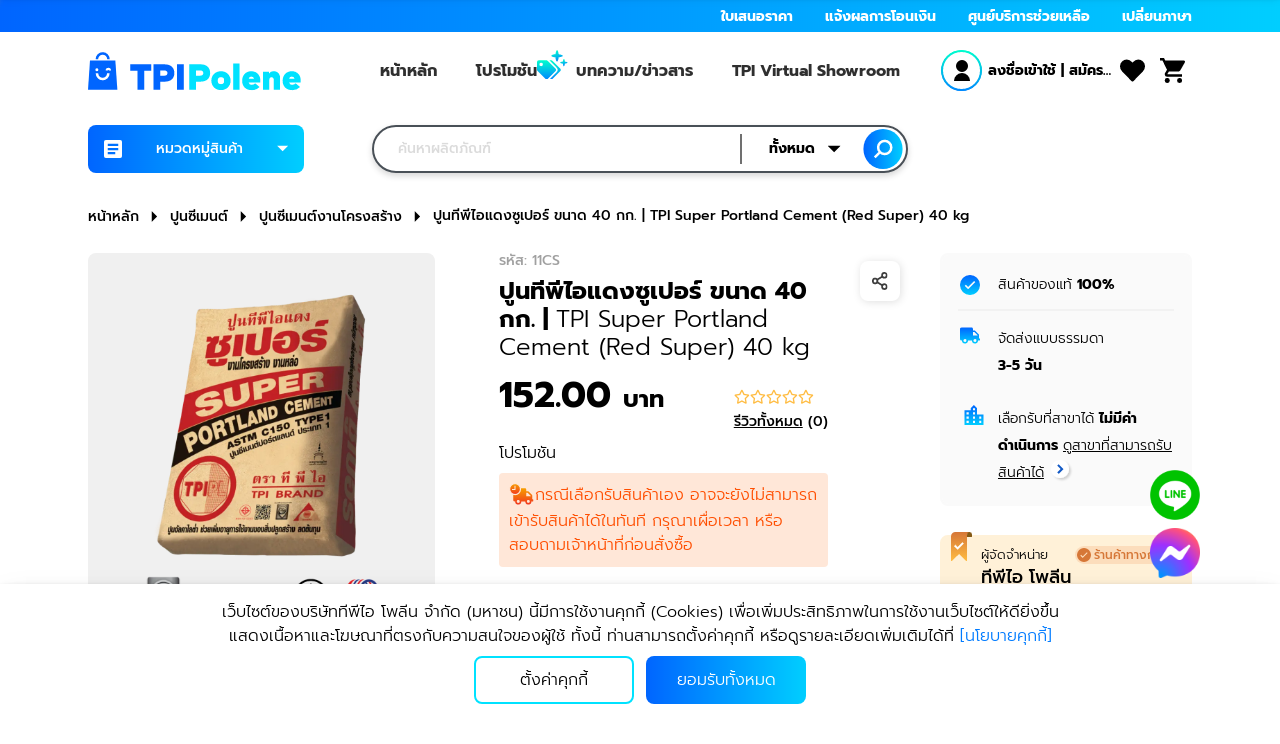

--- FILE ---
content_type: text/html; charset=utf-8
request_url: https://www.tpipolene.com/products/cement/1132-TPI_Super_Portland_Cement_(Red_Super)_40_kg.
body_size: 18987
content:
<!DOCTYPE html><html lang="th"><head><style type="text/css">.fresnel-container{margin:0;padding:0;}
@media not all and (min-width:0px) and (max-width:767px){.fresnel-at-sm{display:none!important;}}
@media not all and (min-width:768px) and (max-width:1023px){.fresnel-at-md{display:none!important;}}
@media not all and (min-width:1024px) and (max-width:1198px){.fresnel-at-lg{display:none!important;}}
@media not all and (min-width:1199px) and (max-width:1366px){.fresnel-at-xl{display:none!important;}}
@media not all and (min-width:1367px){.fresnel-at-xxl{display:none!important;}}
@media not all and (max-width:767px){.fresnel-lessThan-md{display:none!important;}}
@media not all and (max-width:1023px){.fresnel-lessThan-lg{display:none!important;}}
@media not all and (max-width:1198px){.fresnel-lessThan-xl{display:none!important;}}
@media not all and (max-width:1366px){.fresnel-lessThan-xxl{display:none!important;}}
@media not all and (min-width:768px){.fresnel-greaterThan-sm{display:none!important;}}
@media not all and (min-width:1024px){.fresnel-greaterThan-md{display:none!important;}}
@media not all and (min-width:1199px){.fresnel-greaterThan-lg{display:none!important;}}
@media not all and (min-width:1367px){.fresnel-greaterThan-xl{display:none!important;}}
@media not all and (min-width:0px){.fresnel-greaterThanOrEqual-sm{display:none!important;}}
@media not all and (min-width:768px){.fresnel-greaterThanOrEqual-md{display:none!important;}}
@media not all and (min-width:1024px){.fresnel-greaterThanOrEqual-lg{display:none!important;}}
@media not all and (min-width:1199px){.fresnel-greaterThanOrEqual-xl{display:none!important;}}
@media not all and (min-width:1367px){.fresnel-greaterThanOrEqual-xxl{display:none!important;}}
@media not all and (min-width:0px) and (max-width:767px){.fresnel-between-sm-md{display:none!important;}}
@media not all and (min-width:0px) and (max-width:1023px){.fresnel-between-sm-lg{display:none!important;}}
@media not all and (min-width:0px) and (max-width:1198px){.fresnel-between-sm-xl{display:none!important;}}
@media not all and (min-width:0px) and (max-width:1366px){.fresnel-between-sm-xxl{display:none!important;}}
@media not all and (min-width:768px) and (max-width:1023px){.fresnel-between-md-lg{display:none!important;}}
@media not all and (min-width:768px) and (max-width:1198px){.fresnel-between-md-xl{display:none!important;}}
@media not all and (min-width:768px) and (max-width:1366px){.fresnel-between-md-xxl{display:none!important;}}
@media not all and (min-width:1024px) and (max-width:1198px){.fresnel-between-lg-xl{display:none!important;}}
@media not all and (min-width:1024px) and (max-width:1366px){.fresnel-between-lg-xxl{display:none!important;}}
@media not all and (min-width:1199px) and (max-width:1366px){.fresnel-between-xl-xxl{display:none!important;}}</style><meta charSet="utf-8"/><title>ปูนทีพีไอแดงซูเปอร์ ขนาด 40 กก. | TPI Super Portland Cement (Red Super) 40 kg</title><link rel="icon" href="/favicon.ico" type="image/x-icon"/><meta http-equiv="Content-Type" content="text/html;charset=UTF-8"/><meta name="robots" content="index, follow"/><meta http-equiv="X-UA-Compatible" content="IE=edge"/><meta name="viewport" content="width=device-width, initial-scale=1"/><meta name="facebook-domain-verification" content="a61jz70yk43of6bvjywa33wyoh8mty"/><link rel="manifest" href="/manifest.json"/><link rel="apple-touch-icon" href="/icon/app-icon192.png"/><link href="https://cdnjs.cloudflare.com/ajax/libs/font-awesome/5.11.2/css/all.css" rel="stylesheet"/><noscript><img height="1" width="1" src="https://www.facebook.com/tr?id=2847984601985464&amp;ev=PageView&amp;noscript=1" style="display:none"/></noscript><link rel="stylesheet" href="/css/product/style_prodetail_only.css"/><meta name="description" content="&lt;p&gt;ปูนทีพีไอแดงซูเปอร์ [TPI Super Portland Cement (Red Super)] ปูนแดงทีพีไอเป็นปูนซีเมนต์ปอร์ตแลนด์ประเภท 1 ที่ออกแบบให้มีคุณสมบัติพิเศษและกำลังอัดสูง ชิ้นงานแข็งแกร่งมากยิ่งขึ้น เหมาะสำหรับงานคอนกรีตทั่วไป เช่น งานโครงสร้างอาคาร บ้านพักอาศัย ถนนและงานสะพาน หรืองานที่ต้องการถอดแบบเร็ว ได้แก่ งานคอนกรีตอัดแรงทุกชนิด งานคอนกรีตบล็อค งานหล่อท่ออัดแรง งานหล่อท่อระบายน้ำ งานหล่อฝาบ่อ งานหล่อเสาสำเร็จรูป และงานหล่อท่อใยหิน&lt;br&gt;&lt;p&gt;TPI Red Super Cement [TPI Super Portland Cement (Red Super)] TPI Red Cement is a type 1 Portland cement designed to have special properties and high compressive strength. The workpiece is even stronger. Suitable for general concrete work such as building structures."/><meta name="keywords"/><meta property="og:type" content="website"/><meta property="og:title" content="ปูนทีพีไอแดงซูเปอร์ ขนาด 40 กก. | TPI Super Portland Cement (Red Super) 40 kg"/><meta property="og:description" content="&lt;p&gt;ปูนทีพีไอแดงซูเปอร์ [TPI Super Portland Cement (Red Super)] ปูนแดงทีพีไอเป็นปูนซีเมนต์ปอร์ตแลนด์ประเภท 1 ที่ออกแบบให้มีคุณสมบัติพิเศษและกำลังอัดสูง ชิ้นงานแข็งแกร่งมากยิ่งขึ้น เหมาะสำหรับงานคอนกรีตทั่วไป เช่น งานโครงสร้างอาคาร บ้านพักอาศัย ถนนและงานสะพาน หรืองานที่ต้องการถอดแบบเร็ว ได้แก่ งานคอนกรีตอัดแรงทุกชนิด งานคอนกรีตบล็อค งานหล่อท่ออัดแรง งานหล่อท่อระบายน้ำ งานหล่อฝาบ่อ งานหล่อเสาสำเร็จรูป และงานหล่อท่อใยหิน&lt;br&gt;&lt;p&gt;TPI Red Super Cement [TPI Super Portland Cement (Red Super)] TPI Red Cement is a type 1 Portland cement designed to have special properties and high compressive strength. The workpiece is even stronger. Suitable for general concrete work such as building structures."/><meta property="og:image" content="https://storage.tpipolene.co.th/products/1768976809658.png"/><meta property="og:url" content="https://www.tpipolene.com/products/Cement/1132-TPI_Super_Portland_Cement_(Red_Super)_40_kg."/><meta property="og:site_name" content="TPI Polene"/><meta name="twitter:image" content="https://storage.tpipolene.co.th/products/1768976809658.png"/><meta name="twitter:title" content="ปูนทีพีไอแดงซูเปอร์ ขนาด 40 กก. | TPI Super Portland Cement (Red Super) 40 kg"/><meta name="twitter:description" content="&lt;p&gt;ปูนทีพีไอแดงซูเปอร์ [TPI Super Portland Cement (Red Super)] ปูนแดงทีพีไอเป็นปูนซีเมนต์ปอร์ตแลนด์ประเภท 1 ที่ออกแบบให้มีคุณสมบัติพิเศษและกำลังอัดสูง ชิ้นงานแข็งแกร่งมากยิ่งขึ้น เหมาะสำหรับงานคอนกรีตทั่วไป เช่น งานโครงสร้างอาคาร บ้านพักอาศัย ถนนและงานสะพาน หรืองานที่ต้องการถอดแบบเร็ว ได้แก่ งานคอนกรีตอัดแรงทุกชนิด งานคอนกรีตบล็อค งานหล่อท่ออัดแรง งานหล่อท่อระบายน้ำ งานหล่อฝาบ่อ งานหล่อเสาสำเร็จรูป และงานหล่อท่อใยหิน&lt;br&gt;&lt;p&gt;TPI Red Super Cement [TPI Super Portland Cement (Red Super)] TPI Red Cement is a type 1 Portland cement designed to have special properties and high compressive strength. The workpiece is even stronger. Suitable for general concrete work such as building structures."/><meta name="twitter:site" content="TPI Polene"/><meta name="twitter:creator" content="TPI Polene"/><meta name="next-head-count" content="26"/><link rel="preload" href="/_next/static/css/a6110b414f53d07a2496.css" as="style"/><link rel="stylesheet" href="/_next/static/css/a6110b414f53d07a2496.css" data-n-g=""/><noscript data-n-css=""></noscript><script defer="" nomodule="" src="/_next/static/chunks/polyfills-a40ef1678bae11e696dba45124eadd70.js"></script><script src="/_next/static/chunks/webpack-b59069de14458ce842f8.js" defer=""></script><script src="/_next/static/chunks/framework-762a34b97772773acec7.js" defer=""></script><script src="/_next/static/chunks/main-f69b6a2eda8b00f96dcb.js" defer=""></script><script src="/_next/static/chunks/pages/_app-43461f3216a33acbbaae.js" defer=""></script><script src="/_next/static/chunks/1215-8a4e1eabb40310ec1f2a.js" defer=""></script><script src="/_next/static/chunks/512-f8b4040456f04970ff44.js" defer=""></script><script src="/_next/static/chunks/4980-8894260311e1929a05b3.js" defer=""></script><script src="/_next/static/chunks/5040-db26ea87b68aa8a568e4.js" defer=""></script><script src="/_next/static/chunks/8498-f4bd7bc64ee65519a346.js" defer=""></script><script src="/_next/static/chunks/4917-4e0dc4dbd5a7e1442292.js" defer=""></script><script src="/_next/static/chunks/4040-bef47834df8b667c4a1c.js" defer=""></script><script src="/_next/static/chunks/1038-a2e563c9eb47e9e31bb7.js" defer=""></script><script src="/_next/static/chunks/7946-663a6f478b46f98aa36d.js" defer=""></script><script src="/_next/static/chunks/9618-ca376b0c5a791ad8f8f5.js" defer=""></script><script src="/_next/static/chunks/1506-8a67e73d0ae7db0c6e5f.js" defer=""></script><script src="/_next/static/chunks/pages/products/%5Bcategory%5D/%5Bproduct_id%5D-960ac4eee4ef0772c295.js" defer=""></script><script src="/_next/static/wXClhUzcsP2enHcEV9XY4/_buildManifest.js" defer=""></script><script src="/_next/static/wXClhUzcsP2enHcEV9XY4/_ssgManifest.js" defer=""></script><style id="__jsx-3424077519">.tpi-slideright-modal-box.jsx-3424077519{position:fixed;height:100%;right:0;top:0;bottom:0;z-index:1501;-webkit-transform:translateX(110%);-ms-transform:translateX(110%);transform:translateX(110%);-webkit-transition:0.3s ease;transition:0.3s ease;background:#fff;}.tpi-slideright-modal.open-modal.jsx-3424077519 .tpi-slideright-modal-box.jsx-3424077519{-webkit-transform:translateX(0);-ms-transform:translateX(0);transform:translateX(0);-webkit-box-shadow:-0.313rem 0rem 0.625rem 0rem rgba(0,0,0,0.16);-moz-box-shadow:-0.313rem 0rem 0.625rem 0rem rgba(0,0,0,0.16);box-shadow:-0.313rem 0rem 0.625rem 0rem rgba(0,0,0,0.16);}.tpi-slideright-modal.open-modal.jsx-3424077519 .bg-modal.jsx-3424077519{position:fixed;z-index:1500;top:0;bottom:0;right:0;left:0;width:100%;height:100%;background:rgba(34,34,34,0.5);}.tpi-slideright-modal-close-btn.jsx-3424077519{position:absolute;top:50%;-webkit-transform:translateY(-50%);-ms-transform:translateY(-50%);transform:translateY(-50%);right:1.5rem;width:2rem;height:2rem;background:url('../../icon/cart/Icon-feather-plus-circle-b.svg') no-repeat center;background-size:2rem 2rem;cursor:pointer;}@media (min-width:768px){.tpi-slideright-modal-box.jsx-3424077519{width:31.25rem;}}@media (max-width:767px){.tpi-slideright-modal-box.jsx-3424077519{width:100%;height:91%;}}</style></head><body><div id="__next"><div class="fresnel-container fresnel-greaterThan-sm "><div class="header navbar-main position-absolute shadow-none"><div class="help-menu "><div class="container"><div class="d-flex justify-content-end"><ul class="help-bar"><li class="nav-item"><a class="nav-link" href="/quotation"><span class="font-14">ใบเสนอราคา</span></a></li><li class="nav-item"><a class="nav-link" href="/checkout/upload_slip"><span class="font-14">แจ้งผลการโอนเงิน</span></a></li><li class="nav-item"><a class="nav-link" href="/static/help"><span class="font-14">ศูนย์บริการช่วยเหลือ</span></a></li><li class="nav-item"><div class="dropdown nav-link pr-0"><button class="p-0" type="button" data-toggle="dropdown" aria-haspopup="true" aria-expanded="false"><span class="font-14 text-white font-weight-bold">เปลี่ยนภาษา</span></button><div class="dropdown-menu dropdown-menu-right" style="min-width:100px"><a class="dropdown-item ch-lang font-14  active">ภาษาไทย</a><a class="dropdown-item ch-lang font-14 ">English</a><a class="dropdown-item ch-lang font-14 ">中文</a></div></div></li></ul></div></div></div><div class="main-header"><div class="container"><div class="row mt-header pb-head"><div class="col-3  d-flex align-items-center col-header-mb-1"><div><div class="d-flex align-items-center logo-tpi"><img src="/images/header/logo-tpi.svg" class="header-logo"/></div></div></div><div class="col-6  d-flex justify-content-between align-items-center pl-xl-4 pr-xl-4 px-lg-1 col-header-mb-2"><div class="main-menu d-flex justify-content-between align-items-center w-100"><div class="list"><a class="" href="/">หน้าหลัก<!-- --> </a></div><div class="list"><a class="" href="/promotion">โปรโมชัน<!-- --> <img src="/icon/header/icon-head-promotion.svg" class="icon-promotion-header"/></a></div><div class="list"><a class="" href="/blog">บทความ/ข่าวสาร<!-- --> </a></div><div class="list"><a class="" href="https://virtual.tpipolene.co.th">TPI Virtual Showroom<!-- --> </a></div></div></div><div class=" col-3  align-items-center d-flex justify-content-end col-header-mb-3"><div class="menu-user"><div class="menu-top-right text-right"><div class="d-flex align-items-center"><div class="drop-menu-top-right"><div class="menu-top-right-btn  width-user"><div class="menu-top-right-btn-user-profile-cont position-relative"><img src="/icon/header/icon-user-menu.svg" class="w-100 h-100 top-0 left-0 menu-top-right-btn-icon-user-menu"/></div><div class="font-weight-bold menu-top-right-name"><a class="text-black">ลงชื่อเข้าใช้</a> <span class="font-weight-bold  menu-top-right-register">| <a class="text-black">สมัครสมาชิก</a></span></div></div></div><div class="menu-top-right-btn"><img src="/icon/header/icon-fav-menu.svg"/></div><div class="drop-menu-top-right"><div class="menu-top-right-btn"><img src="/icon/header/icon-cart-menu.svg"/></div></div></div></div></div></div></div><div class="row menu-bottom  mt-2 mt-lg-2 mt-md-0"><div class="col-3 col-header-mb-4"><div class="menu-cate"><div class="menu-bottom-cat"><div class="dropdown w-100"><button class="btn btn-primary dropdown-toggle w-100" type="button"><img class="icon-cate-btn mr-2" src="/icon/header/icon-menu-cat.svg"/>หมวดหมู่สินค้า</button><div class="bg-transparent-dropdown bg-drop-catemenu  d-none"></div></div></div></div></div><div class="col-6 col-header-mb-5"><div class="menu-search"><div class="menu-search-layout"><input type="text" class="form-control" placeholder="ค้นหาผลิตภัณฑ์" value=""/><div class="menu-search-btn "><span class="text-search-drop">ทั้งหมด</span></div><div class="bg-transparent-dropdown  d-none"></div><div class="dropdown-menu "><div class="menu-search-dropdown-menu"><div class="menu-search-dropdown-menu-item active"><span>ทั้งหมด</span></div></div></div><div class="menu-search-icon"></div><div class="dropdown-menu search-autocomplete "><div class="search-autocomplete-menu"></div></div></div></div></div><div class="col-3 col-header-mb-6"><div class="slick-slider slick-initialized"><div class="slick-list"><div class="slick-track" style="width:0%;left:NaN%"></div></div></div></div></div></div></div></div><div class="header scroll-header-not-show"><div class="container py-3"><div class="row"><div class="col-2 d-flex align-items-center col-header-scroll-1"><div><div class="d-flex align-items-center cursor-pointer"><img src="/images/header/logo-tpi.svg" class="header-logo scroll ml-0"/></div></div></div><div class="col-2 d-flex align-items-center col-header-scroll-2"><div class="menu-cate"><div class="menu-bottom-cat"><div class="dropdown w-100"><button class="btn btn-primary dropdown-toggle w-100" type="button"><img class="icon-cate-btn mr-2" src="/icon/header/icon-menu-cat.svg"/>หมวดหมู่สินค้า</button><div class="bg-transparent-dropdown bg-drop-catemenu  d-none"></div></div></div></div></div><div class="col-5 menu-bottom col-header-scroll-3"><div class="menu-search"><div class="menu-search-layout"><input type="text" class="form-control" placeholder="ค้นหาผลิตภัณฑ์" value=""/><div class="menu-search-btn "><span class="text-search-drop">ทั้งหมด</span></div><div class="bg-transparent-dropdown  d-none"></div><div class="dropdown-menu "><div class="menu-search-dropdown-menu"><div class="menu-search-dropdown-menu-item active"><span>ทั้งหมด</span></div></div></div><div class="menu-search-icon"></div><div class="dropdown-menu search-autocomplete "><div class="search-autocomplete-menu"></div></div></div></div></div><div class=" col-3 col-header-scroll-4 d-flex align-items-center"><div class="menu-user"><div class="menu-top-right text-right"><div class="d-flex align-items-center"><div class="drop-menu-top-right"><div class="menu-top-right-btn  width-user"><div class="menu-top-right-btn-user-profile-cont position-relative"><img src="/icon/header/icon-user-menu.svg" class="w-100 h-100 top-0 left-0 menu-top-right-btn-icon-user-menu"/></div><div class="font-weight-bold menu-top-right-name"><a class="text-black">ลงชื่อเข้าใช้</a> <span class="font-weight-bold  menu-top-right-register">| <a class="text-black">สมัครสมาชิก</a></span></div></div></div><div class="menu-top-right-btn"><img src="/icon/header/icon-fav-menu.svg"/></div><div class="drop-menu-top-right"><div class="menu-top-right-btn"><img src="/icon/header/icon-cart-menu.svg"/></div></div></div></div></div></div></div></div></div></div><div class="fresnel-container fresnel-at-sm "></div><div class="main-layout show-breadcrumb "><div class="container"><div class="row"><div class="col-12"><nav aria-label="breadcrumb"><ol class="breadcrumb"><li class="breadcrumb-item"><a href="/">หน้าหลัก</a></li><img class="breadcrumb-icon" src="/icon/icon-next-pagination-y.svg"/><li class="breadcrumb-item active" aria-current="page">ปูนทีพีไอแดงซูเปอร์ ขนาด 40 กก. | TPI Super Portland Cement (Red Super) 40 kg</li></ol></nav></div></div></div><div class="fresnel-container fresnel-at-sm "><div class="heaed-title-mb"><div class="heaed-title-mb-left"><a class="d-flex "><img src="/icon/header/mobile/Icon-ionic-ios-arrow-back.svg"/></a></div><div class="heaed-title-mb-center"><div class="d-flex align-items-center"><img src="/images/header/logo-tpi.svg" class="header-logo"/></div></div><div class="heaed-title-mb-right"><div class="position-relative"><img class="nav-bottom-img mr-2" src="/icon/header/icon-cart-b.svg"/></div></div></div><div class="heaed-title-mb-bg"></div></div><div class="top-bar-product"><div class="container"><div class="row py-xl-3 py-2"><div class="col-6 d-flex align-items-center"><div class="d-flex"><div class="img-show-top-bar-product"><div class="position-relative w-100 h-100"><div style="display:block;overflow:hidden;position:absolute;top:0;left:0;bottom:0;right:0;box-sizing:border-box;margin:0"><img alt="tpipolene" src="[data-uri]" decoding="async" data-nimg="fill" class="img-fluid" style="position:absolute;top:0;left:0;bottom:0;right:0;box-sizing:border-box;padding:0;border:none;margin:auto;display:block;width:0;height:0;min-width:100%;max-width:100%;min-height:100%;max-height:100%;object-fit:contain"/><noscript><img alt="tpipolene" sizes="100vw" srcSet="/_next/image?url=https%3A%2F%2Fstorage.tpipolene.co.th%2Fproducts%2F1768976809658.png&amp;w=640&amp;q=75 640w, /_next/image?url=https%3A%2F%2Fstorage.tpipolene.co.th%2Fproducts%2F1768976809658.png&amp;w=750&amp;q=75 750w, /_next/image?url=https%3A%2F%2Fstorage.tpipolene.co.th%2Fproducts%2F1768976809658.png&amp;w=828&amp;q=75 828w, /_next/image?url=https%3A%2F%2Fstorage.tpipolene.co.th%2Fproducts%2F1768976809658.png&amp;w=1080&amp;q=75 1080w, /_next/image?url=https%3A%2F%2Fstorage.tpipolene.co.th%2Fproducts%2F1768976809658.png&amp;w=1200&amp;q=75 1200w, /_next/image?url=https%3A%2F%2Fstorage.tpipolene.co.th%2Fproducts%2F1768976809658.png&amp;w=1920&amp;q=75 1920w, /_next/image?url=https%3A%2F%2Fstorage.tpipolene.co.th%2Fproducts%2F1768976809658.png&amp;w=2048&amp;q=75 2048w, /_next/image?url=https%3A%2F%2Fstorage.tpipolene.co.th%2Fproducts%2F1768976809658.png&amp;w=3840&amp;q=75 3840w" src="/_next/image?url=https%3A%2F%2Fstorage.tpipolene.co.th%2Fproducts%2F1768976809658.png&amp;w=3840&amp;q=75" decoding="async" data-nimg="fill" style="position:absolute;top:0;left:0;bottom:0;right:0;box-sizing:border-box;padding:0;border:none;margin:auto;display:block;width:0;height:0;min-width:100%;max-width:100%;min-height:100%;max-height:100%;object-fit:contain" class="img-fluid" loading="lazy"/></noscript></div></div></div><div class="img-show-top-bar-txt"><p class="mb-0 top-bar-product-name">ปูนทีพีไอแดงซูเปอร์ ขนาด 40 กก. | TPI Super Portland Cement (Red Super) 40 kg</p><div class="d-flex flex-wrap"><span class="text-price text-default">152.00<!-- --> <span class="text-price-unit">บาท</span></span><span class="ml-xl-4 ml-0 d-flex"></span></div></div></div></div><div class="col-6 d-flex align-items-center justify-content-end"><div class="form-border top-bar-product-v-ipad"><div class="quaftity-con"><button class="quaftity-con-p disabled" disabled=""><img src="/icon/minus.svg"/></button><input type="text" pattern="[0-9]*" step="1" min="0" max="" value="1" class=""/><button class="quaftity-con-d"><img src="/icon/plus.svg"/></button></div></div><div class="d-flex top-bar-product-b-ipad"><button type="button" class="btn pdp-com-btn mr-2 btn-outline-primary">ซื้อทันที</button><button type="button" class="btn btn-primary pdp-com-btn ml-2"><img src="/icon/header/Icon ionic-md-cart.svg" class="mr-2"/>ใส่ตะกร้า</button></div></div></div></div></div><div class="container mt-md-3 mt-0 cont-main-detail "><div class="row pdp-com"><div class="col-xl-4 col-md-6 col-12 col-p-d-0"><div class="product-detail-slick"><div class="fresnel-container fresnel-greaterThan-sm "><div class="img-show"><div class="position-relative w-100 h-100 tpi-img-zoom"><div style="display:block;overflow:hidden;position:absolute;top:0;left:0;bottom:0;right:0;box-sizing:border-box;margin:0"><img alt="tpipolene" src="[data-uri]" decoding="async" data-nimg="fill" class="img-fluid" style="position:absolute;top:0;left:0;bottom:0;right:0;box-sizing:border-box;padding:0;border:none;margin:auto;display:block;width:0;height:0;min-width:100%;max-width:100%;min-height:100%;max-height:100%;object-fit:contain"/><noscript><img alt="tpipolene" sizes="100vw" srcSet="/_next/image?url=https%3A%2F%2Fstorage.tpipolene.co.th%2Fproducts%2F1768976809658.png&amp;w=640&amp;q=75 640w, /_next/image?url=https%3A%2F%2Fstorage.tpipolene.co.th%2Fproducts%2F1768976809658.png&amp;w=750&amp;q=75 750w, /_next/image?url=https%3A%2F%2Fstorage.tpipolene.co.th%2Fproducts%2F1768976809658.png&amp;w=828&amp;q=75 828w, /_next/image?url=https%3A%2F%2Fstorage.tpipolene.co.th%2Fproducts%2F1768976809658.png&amp;w=1080&amp;q=75 1080w, /_next/image?url=https%3A%2F%2Fstorage.tpipolene.co.th%2Fproducts%2F1768976809658.png&amp;w=1200&amp;q=75 1200w, /_next/image?url=https%3A%2F%2Fstorage.tpipolene.co.th%2Fproducts%2F1768976809658.png&amp;w=1920&amp;q=75 1920w, /_next/image?url=https%3A%2F%2Fstorage.tpipolene.co.th%2Fproducts%2F1768976809658.png&amp;w=2048&amp;q=75 2048w, /_next/image?url=https%3A%2F%2Fstorage.tpipolene.co.th%2Fproducts%2F1768976809658.png&amp;w=3840&amp;q=75 3840w" src="/_next/image?url=https%3A%2F%2Fstorage.tpipolene.co.th%2Fproducts%2F1768976809658.png&amp;w=3840&amp;q=75" decoding="async" data-nimg="fill" style="position:absolute;top:0;left:0;bottom:0;right:0;box-sizing:border-box;padding:0;border:none;margin:auto;display:block;width:0;height:0;min-width:100%;max-width:100%;min-height:100%;max-height:100%;object-fit:contain" class="img-fluid" loading="lazy"/></noscript></div></div></div><div class="margin-slick mt-3"><div class="slick-slider slick-initialized"><div class="slick-list"><div class="slick-track" style="width:100%;left:0%"><div data-index="0" class="slick-slide slick-active slick-current" tabindex="-1" aria-hidden="false" style="outline:none;width:25%"><div><div class="detail-slide img-detail-slide-border" tabindex="-1" style="width:100%;display:inline-block"><div class="img-show"><div class="position-relative w-100 h-100"><div style="display:block;overflow:hidden;position:absolute;top:0;left:0;bottom:0;right:0;box-sizing:border-box;margin:0"><img alt="tpipolene" src="[data-uri]" decoding="async" data-nimg="fill" class="img-fluid" style="position:absolute;top:0;left:0;bottom:0;right:0;box-sizing:border-box;padding:0;border:none;margin:auto;display:block;width:0;height:0;min-width:100%;max-width:100%;min-height:100%;max-height:100%;object-fit:contain"/><noscript><img alt="tpipolene" sizes="100vw" srcSet="/_next/image?url=https%3A%2F%2Fstorage.tpipolene.co.th%2Fproducts%2F1768976809658.png&amp;w=640&amp;q=75 640w, /_next/image?url=https%3A%2F%2Fstorage.tpipolene.co.th%2Fproducts%2F1768976809658.png&amp;w=750&amp;q=75 750w, /_next/image?url=https%3A%2F%2Fstorage.tpipolene.co.th%2Fproducts%2F1768976809658.png&amp;w=828&amp;q=75 828w, /_next/image?url=https%3A%2F%2Fstorage.tpipolene.co.th%2Fproducts%2F1768976809658.png&amp;w=1080&amp;q=75 1080w, /_next/image?url=https%3A%2F%2Fstorage.tpipolene.co.th%2Fproducts%2F1768976809658.png&amp;w=1200&amp;q=75 1200w, /_next/image?url=https%3A%2F%2Fstorage.tpipolene.co.th%2Fproducts%2F1768976809658.png&amp;w=1920&amp;q=75 1920w, /_next/image?url=https%3A%2F%2Fstorage.tpipolene.co.th%2Fproducts%2F1768976809658.png&amp;w=2048&amp;q=75 2048w, /_next/image?url=https%3A%2F%2Fstorage.tpipolene.co.th%2Fproducts%2F1768976809658.png&amp;w=3840&amp;q=75 3840w" src="/_next/image?url=https%3A%2F%2Fstorage.tpipolene.co.th%2Fproducts%2F1768976809658.png&amp;w=3840&amp;q=75" decoding="async" data-nimg="fill" style="position:absolute;top:0;left:0;bottom:0;right:0;box-sizing:border-box;padding:0;border:none;margin:auto;display:block;width:0;height:0;min-width:100%;max-width:100%;min-height:100%;max-height:100%;object-fit:contain" class="img-fluid" loading="lazy"/></noscript></div></div></div></div></div></div><div data-index="1" class="slick-slide slick-active" tabindex="-1" aria-hidden="false" style="outline:none;width:25%"><div><div class="detail-slide" tabindex="-1" style="width:100%;display:inline-block"><div class="img-show"><div class="position-relative w-100 h-100"><div style="display:block;overflow:hidden;position:absolute;top:0;left:0;bottom:0;right:0;box-sizing:border-box;margin:0"><img alt="tpipolene" src="[data-uri]" decoding="async" data-nimg="fill" class="img-fluid" style="position:absolute;top:0;left:0;bottom:0;right:0;box-sizing:border-box;padding:0;border:none;margin:auto;display:block;width:0;height:0;min-width:100%;max-width:100%;min-height:100%;max-height:100%;object-fit:contain"/><noscript><img alt="tpipolene" sizes="100vw" srcSet="/_next/image?url=https%3A%2F%2Fstorage.tpipolene.co.th%2Fproducts%2F1718009720342.jpg&amp;w=640&amp;q=75 640w, /_next/image?url=https%3A%2F%2Fstorage.tpipolene.co.th%2Fproducts%2F1718009720342.jpg&amp;w=750&amp;q=75 750w, /_next/image?url=https%3A%2F%2Fstorage.tpipolene.co.th%2Fproducts%2F1718009720342.jpg&amp;w=828&amp;q=75 828w, /_next/image?url=https%3A%2F%2Fstorage.tpipolene.co.th%2Fproducts%2F1718009720342.jpg&amp;w=1080&amp;q=75 1080w, /_next/image?url=https%3A%2F%2Fstorage.tpipolene.co.th%2Fproducts%2F1718009720342.jpg&amp;w=1200&amp;q=75 1200w, /_next/image?url=https%3A%2F%2Fstorage.tpipolene.co.th%2Fproducts%2F1718009720342.jpg&amp;w=1920&amp;q=75 1920w, /_next/image?url=https%3A%2F%2Fstorage.tpipolene.co.th%2Fproducts%2F1718009720342.jpg&amp;w=2048&amp;q=75 2048w, /_next/image?url=https%3A%2F%2Fstorage.tpipolene.co.th%2Fproducts%2F1718009720342.jpg&amp;w=3840&amp;q=75 3840w" src="/_next/image?url=https%3A%2F%2Fstorage.tpipolene.co.th%2Fproducts%2F1718009720342.jpg&amp;w=3840&amp;q=75" decoding="async" data-nimg="fill" style="position:absolute;top:0;left:0;bottom:0;right:0;box-sizing:border-box;padding:0;border:none;margin:auto;display:block;width:0;height:0;min-width:100%;max-width:100%;min-height:100%;max-height:100%;object-fit:contain" class="img-fluid" loading="lazy"/></noscript></div></div></div></div></div></div><div data-index="2" class="slick-slide slick-active" tabindex="-1" aria-hidden="false" style="outline:none;width:25%"><div><div class="detail-slide" tabindex="-1" style="width:100%;display:inline-block"><div class="img-show"><div class="position-relative w-100 h-100"><div style="display:block;overflow:hidden;position:absolute;top:0;left:0;bottom:0;right:0;box-sizing:border-box;margin:0"><img alt="tpipolene" src="[data-uri]" decoding="async" data-nimg="fill" class="img-fluid" style="position:absolute;top:0;left:0;bottom:0;right:0;box-sizing:border-box;padding:0;border:none;margin:auto;display:block;width:0;height:0;min-width:100%;max-width:100%;min-height:100%;max-height:100%;object-fit:contain"/><noscript><img alt="tpipolene" sizes="100vw" srcSet="/_next/image?url=https%3A%2F%2Fstorage.tpipolene.co.th%2Fproducts%2F1764225097473.png&amp;w=640&amp;q=75 640w, /_next/image?url=https%3A%2F%2Fstorage.tpipolene.co.th%2Fproducts%2F1764225097473.png&amp;w=750&amp;q=75 750w, /_next/image?url=https%3A%2F%2Fstorage.tpipolene.co.th%2Fproducts%2F1764225097473.png&amp;w=828&amp;q=75 828w, /_next/image?url=https%3A%2F%2Fstorage.tpipolene.co.th%2Fproducts%2F1764225097473.png&amp;w=1080&amp;q=75 1080w, /_next/image?url=https%3A%2F%2Fstorage.tpipolene.co.th%2Fproducts%2F1764225097473.png&amp;w=1200&amp;q=75 1200w, /_next/image?url=https%3A%2F%2Fstorage.tpipolene.co.th%2Fproducts%2F1764225097473.png&amp;w=1920&amp;q=75 1920w, /_next/image?url=https%3A%2F%2Fstorage.tpipolene.co.th%2Fproducts%2F1764225097473.png&amp;w=2048&amp;q=75 2048w, /_next/image?url=https%3A%2F%2Fstorage.tpipolene.co.th%2Fproducts%2F1764225097473.png&amp;w=3840&amp;q=75 3840w" src="/_next/image?url=https%3A%2F%2Fstorage.tpipolene.co.th%2Fproducts%2F1764225097473.png&amp;w=3840&amp;q=75" decoding="async" data-nimg="fill" style="position:absolute;top:0;left:0;bottom:0;right:0;box-sizing:border-box;padding:0;border:none;margin:auto;display:block;width:0;height:0;min-width:100%;max-width:100%;min-height:100%;max-height:100%;object-fit:contain" class="img-fluid" loading="lazy"/></noscript></div></div></div></div></div></div><div data-index="3" class="slick-slide slick-active" tabindex="-1" aria-hidden="false" style="outline:none;width:25%"><div><div class="detail-slide" tabindex="-1" style="width:100%;display:inline-block"><div class="img-show"><div class="position-relative w-100 h-100"><div style="display:block;overflow:hidden;position:absolute;top:0;left:0;bottom:0;right:0;box-sizing:border-box;margin:0"><img alt="tpipolene" src="[data-uri]" decoding="async" data-nimg="fill" class="img-fluid" style="position:absolute;top:0;left:0;bottom:0;right:0;box-sizing:border-box;padding:0;border:none;margin:auto;display:block;width:0;height:0;min-width:100%;max-width:100%;min-height:100%;max-height:100%;object-fit:contain"/><noscript><img alt="tpipolene" sizes="100vw" srcSet="/_next/image?url=https%3A%2F%2Fstorage.tpipolene.co.th%2Fproducts%2F1764312837883.png&amp;w=640&amp;q=75 640w, /_next/image?url=https%3A%2F%2Fstorage.tpipolene.co.th%2Fproducts%2F1764312837883.png&amp;w=750&amp;q=75 750w, /_next/image?url=https%3A%2F%2Fstorage.tpipolene.co.th%2Fproducts%2F1764312837883.png&amp;w=828&amp;q=75 828w, /_next/image?url=https%3A%2F%2Fstorage.tpipolene.co.th%2Fproducts%2F1764312837883.png&amp;w=1080&amp;q=75 1080w, /_next/image?url=https%3A%2F%2Fstorage.tpipolene.co.th%2Fproducts%2F1764312837883.png&amp;w=1200&amp;q=75 1200w, /_next/image?url=https%3A%2F%2Fstorage.tpipolene.co.th%2Fproducts%2F1764312837883.png&amp;w=1920&amp;q=75 1920w, /_next/image?url=https%3A%2F%2Fstorage.tpipolene.co.th%2Fproducts%2F1764312837883.png&amp;w=2048&amp;q=75 2048w, /_next/image?url=https%3A%2F%2Fstorage.tpipolene.co.th%2Fproducts%2F1764312837883.png&amp;w=3840&amp;q=75 3840w" src="/_next/image?url=https%3A%2F%2Fstorage.tpipolene.co.th%2Fproducts%2F1764312837883.png&amp;w=3840&amp;q=75" decoding="async" data-nimg="fill" style="position:absolute;top:0;left:0;bottom:0;right:0;box-sizing:border-box;padding:0;border:none;margin:auto;display:block;width:0;height:0;min-width:100%;max-width:100%;min-height:100%;max-height:100%;object-fit:contain" class="img-fluid" loading="lazy"/></noscript></div></div></div></div></div></div></div></div></div></div></div><div class="fresnel-container fresnel-at-sm prodetail-banner-m"><div class="slick-slider slick-initialized" dir="ltr"><div class="slick-list"><div class="slick-track" style="width:400%;left:0%"><div data-index="0" class="slick-slide slick-active slick-current" tabindex="-1" aria-hidden="false" style="outline:none;width:25%"><div><div class="img-show" tabindex="-1" style="width:100%;display:inline-block"><div class="position-relative w-100 h-100"><div style="display:block;overflow:hidden;position:absolute;top:0;left:0;bottom:0;right:0;box-sizing:border-box;margin:0"><img alt="tpipolene" src="[data-uri]" decoding="async" data-nimg="fill" class="img-fluid" style="position:absolute;top:0;left:0;bottom:0;right:0;box-sizing:border-box;padding:0;border:none;margin:auto;display:block;width:0;height:0;min-width:100%;max-width:100%;min-height:100%;max-height:100%;object-fit:contain"/><noscript><img alt="tpipolene" sizes="100vw" srcSet="/_next/image?url=https%3A%2F%2Fstorage.tpipolene.co.th%2Fproducts%2F1768976809658.png&amp;w=640&amp;q=75 640w, /_next/image?url=https%3A%2F%2Fstorage.tpipolene.co.th%2Fproducts%2F1768976809658.png&amp;w=750&amp;q=75 750w, /_next/image?url=https%3A%2F%2Fstorage.tpipolene.co.th%2Fproducts%2F1768976809658.png&amp;w=828&amp;q=75 828w, /_next/image?url=https%3A%2F%2Fstorage.tpipolene.co.th%2Fproducts%2F1768976809658.png&amp;w=1080&amp;q=75 1080w, /_next/image?url=https%3A%2F%2Fstorage.tpipolene.co.th%2Fproducts%2F1768976809658.png&amp;w=1200&amp;q=75 1200w, /_next/image?url=https%3A%2F%2Fstorage.tpipolene.co.th%2Fproducts%2F1768976809658.png&amp;w=1920&amp;q=75 1920w, /_next/image?url=https%3A%2F%2Fstorage.tpipolene.co.th%2Fproducts%2F1768976809658.png&amp;w=2048&amp;q=75 2048w, /_next/image?url=https%3A%2F%2Fstorage.tpipolene.co.th%2Fproducts%2F1768976809658.png&amp;w=3840&amp;q=75 3840w" src="/_next/image?url=https%3A%2F%2Fstorage.tpipolene.co.th%2Fproducts%2F1768976809658.png&amp;w=3840&amp;q=75" decoding="async" data-nimg="fill" style="position:absolute;top:0;left:0;bottom:0;right:0;box-sizing:border-box;padding:0;border:none;margin:auto;display:block;width:0;height:0;min-width:100%;max-width:100%;min-height:100%;max-height:100%;object-fit:contain" class="img-fluid" loading="lazy"/></noscript></div></div></div></div></div><div data-index="1" class="slick-slide" tabindex="-1" aria-hidden="true" style="outline:none;width:25%"><div><div class="img-show" tabindex="-1" style="width:100%;display:inline-block"><div class="position-relative w-100 h-100"><div style="display:block;overflow:hidden;position:absolute;top:0;left:0;bottom:0;right:0;box-sizing:border-box;margin:0"><img alt="tpipolene" src="[data-uri]" decoding="async" data-nimg="fill" class="img-fluid" style="position:absolute;top:0;left:0;bottom:0;right:0;box-sizing:border-box;padding:0;border:none;margin:auto;display:block;width:0;height:0;min-width:100%;max-width:100%;min-height:100%;max-height:100%;object-fit:contain"/><noscript><img alt="tpipolene" sizes="100vw" srcSet="/_next/image?url=https%3A%2F%2Fstorage.tpipolene.co.th%2Fproducts%2F1718009720342.jpg&amp;w=640&amp;q=75 640w, /_next/image?url=https%3A%2F%2Fstorage.tpipolene.co.th%2Fproducts%2F1718009720342.jpg&amp;w=750&amp;q=75 750w, /_next/image?url=https%3A%2F%2Fstorage.tpipolene.co.th%2Fproducts%2F1718009720342.jpg&amp;w=828&amp;q=75 828w, /_next/image?url=https%3A%2F%2Fstorage.tpipolene.co.th%2Fproducts%2F1718009720342.jpg&amp;w=1080&amp;q=75 1080w, /_next/image?url=https%3A%2F%2Fstorage.tpipolene.co.th%2Fproducts%2F1718009720342.jpg&amp;w=1200&amp;q=75 1200w, /_next/image?url=https%3A%2F%2Fstorage.tpipolene.co.th%2Fproducts%2F1718009720342.jpg&amp;w=1920&amp;q=75 1920w, /_next/image?url=https%3A%2F%2Fstorage.tpipolene.co.th%2Fproducts%2F1718009720342.jpg&amp;w=2048&amp;q=75 2048w, /_next/image?url=https%3A%2F%2Fstorage.tpipolene.co.th%2Fproducts%2F1718009720342.jpg&amp;w=3840&amp;q=75 3840w" src="/_next/image?url=https%3A%2F%2Fstorage.tpipolene.co.th%2Fproducts%2F1718009720342.jpg&amp;w=3840&amp;q=75" decoding="async" data-nimg="fill" style="position:absolute;top:0;left:0;bottom:0;right:0;box-sizing:border-box;padding:0;border:none;margin:auto;display:block;width:0;height:0;min-width:100%;max-width:100%;min-height:100%;max-height:100%;object-fit:contain" class="img-fluid" loading="lazy"/></noscript></div></div></div></div></div><div data-index="2" class="slick-slide" tabindex="-1" aria-hidden="true" style="outline:none;width:25%"><div><div class="img-show" tabindex="-1" style="width:100%;display:inline-block"><div class="position-relative w-100 h-100"><div style="display:block;overflow:hidden;position:absolute;top:0;left:0;bottom:0;right:0;box-sizing:border-box;margin:0"><img alt="tpipolene" src="[data-uri]" decoding="async" data-nimg="fill" class="img-fluid" style="position:absolute;top:0;left:0;bottom:0;right:0;box-sizing:border-box;padding:0;border:none;margin:auto;display:block;width:0;height:0;min-width:100%;max-width:100%;min-height:100%;max-height:100%;object-fit:contain"/><noscript><img alt="tpipolene" sizes="100vw" srcSet="/_next/image?url=https%3A%2F%2Fstorage.tpipolene.co.th%2Fproducts%2F1764225097473.png&amp;w=640&amp;q=75 640w, /_next/image?url=https%3A%2F%2Fstorage.tpipolene.co.th%2Fproducts%2F1764225097473.png&amp;w=750&amp;q=75 750w, /_next/image?url=https%3A%2F%2Fstorage.tpipolene.co.th%2Fproducts%2F1764225097473.png&amp;w=828&amp;q=75 828w, /_next/image?url=https%3A%2F%2Fstorage.tpipolene.co.th%2Fproducts%2F1764225097473.png&amp;w=1080&amp;q=75 1080w, /_next/image?url=https%3A%2F%2Fstorage.tpipolene.co.th%2Fproducts%2F1764225097473.png&amp;w=1200&amp;q=75 1200w, /_next/image?url=https%3A%2F%2Fstorage.tpipolene.co.th%2Fproducts%2F1764225097473.png&amp;w=1920&amp;q=75 1920w, /_next/image?url=https%3A%2F%2Fstorage.tpipolene.co.th%2Fproducts%2F1764225097473.png&amp;w=2048&amp;q=75 2048w, /_next/image?url=https%3A%2F%2Fstorage.tpipolene.co.th%2Fproducts%2F1764225097473.png&amp;w=3840&amp;q=75 3840w" src="/_next/image?url=https%3A%2F%2Fstorage.tpipolene.co.th%2Fproducts%2F1764225097473.png&amp;w=3840&amp;q=75" decoding="async" data-nimg="fill" style="position:absolute;top:0;left:0;bottom:0;right:0;box-sizing:border-box;padding:0;border:none;margin:auto;display:block;width:0;height:0;min-width:100%;max-width:100%;min-height:100%;max-height:100%;object-fit:contain" class="img-fluid" loading="lazy"/></noscript></div></div></div></div></div><div data-index="3" class="slick-slide" tabindex="-1" aria-hidden="true" style="outline:none;width:25%"><div><div class="img-show" tabindex="-1" style="width:100%;display:inline-block"><div class="position-relative w-100 h-100"><div style="display:block;overflow:hidden;position:absolute;top:0;left:0;bottom:0;right:0;box-sizing:border-box;margin:0"><img alt="tpipolene" src="[data-uri]" decoding="async" data-nimg="fill" class="img-fluid" style="position:absolute;top:0;left:0;bottom:0;right:0;box-sizing:border-box;padding:0;border:none;margin:auto;display:block;width:0;height:0;min-width:100%;max-width:100%;min-height:100%;max-height:100%;object-fit:contain"/><noscript><img alt="tpipolene" sizes="100vw" srcSet="/_next/image?url=https%3A%2F%2Fstorage.tpipolene.co.th%2Fproducts%2F1764312837883.png&amp;w=640&amp;q=75 640w, /_next/image?url=https%3A%2F%2Fstorage.tpipolene.co.th%2Fproducts%2F1764312837883.png&amp;w=750&amp;q=75 750w, /_next/image?url=https%3A%2F%2Fstorage.tpipolene.co.th%2Fproducts%2F1764312837883.png&amp;w=828&amp;q=75 828w, /_next/image?url=https%3A%2F%2Fstorage.tpipolene.co.th%2Fproducts%2F1764312837883.png&amp;w=1080&amp;q=75 1080w, /_next/image?url=https%3A%2F%2Fstorage.tpipolene.co.th%2Fproducts%2F1764312837883.png&amp;w=1200&amp;q=75 1200w, /_next/image?url=https%3A%2F%2Fstorage.tpipolene.co.th%2Fproducts%2F1764312837883.png&amp;w=1920&amp;q=75 1920w, /_next/image?url=https%3A%2F%2Fstorage.tpipolene.co.th%2Fproducts%2F1764312837883.png&amp;w=2048&amp;q=75 2048w, /_next/image?url=https%3A%2F%2Fstorage.tpipolene.co.th%2Fproducts%2F1764312837883.png&amp;w=3840&amp;q=75 3840w" src="/_next/image?url=https%3A%2F%2Fstorage.tpipolene.co.th%2Fproducts%2F1764312837883.png&amp;w=3840&amp;q=75" decoding="async" data-nimg="fill" style="position:absolute;top:0;left:0;bottom:0;right:0;box-sizing:border-box;padding:0;border:none;margin:auto;display:block;width:0;height:0;min-width:100%;max-width:100%;min-height:100%;max-height:100%;object-fit:contain" class="img-fluid" loading="lazy"/></noscript></div></div></div></div></div></div></div><ul style="display:block" class="slick-dots"><li class="slick-active"><button>1</button></li><li class=""><button>2</button></li><li class=""><button>3</button></li><li class=""><button>4</button></li></ul></div></div></div></div><div class="col-xl-5 col-md-6 pl-md-5 px-4 col-12"><div class="fresnel-container fresnel-greaterThan-sm "><div class="row"><div class="col-10 pr-xl-3 pr-0"><div class="product-tag"><span class="pdp-id">รหัส<!-- -->: <!-- -->11CS</span></div><div class="product-tag"></div><h3 class="mb-0 mt-2">ปูนทีพีไอแดงซูเปอร์ ขนาด 40 กก. <!-- --> | <span class="text-name-reg"> TPI Super Portland Cement (Red Super) 40 kg</span></h3><div class="d-flex mt-4 justify-content-between flex-wrap"><div class=""><span class="text-price text-default">152.00<!-- --> <span class="text-price-unit">บาท</span></span><div class="cont-discount-detail"></div></div><div class=""><div class="product-rate"><span style="display:inline-block;direction:ltr"><span style="cursor:inherit;display:inline-block;position:relative"><span><span class="far fa-star font-star"></span></span><span style="display:inline-block;position:absolute;overflow:hidden;top:0;left:0;width:0%"><span class="fas fa-star font-star"></span></span></span><span style="cursor:inherit;display:inline-block;position:relative"><span><span class="far fa-star font-star"></span></span><span style="display:inline-block;position:absolute;overflow:hidden;top:0;left:0;width:0%"><span class="fas fa-star font-star"></span></span></span><span style="cursor:inherit;display:inline-block;position:relative"><span><span class="far fa-star font-star"></span></span><span style="display:inline-block;position:absolute;overflow:hidden;top:0;left:0;width:0%"><span class="fas fa-star font-star"></span></span></span><span style="cursor:inherit;display:inline-block;position:relative"><span><span class="far fa-star font-star"></span></span><span style="display:inline-block;position:absolute;overflow:hidden;top:0;left:0;width:0%"><span class="fas fa-star font-star"></span></span></span><span style="cursor:inherit;display:inline-block;position:relative"><span><span class="far fa-star font-star"></span></span><span style="display:inline-block;position:absolute;overflow:hidden;top:0;left:0;width:0%"><span class="fas fa-star font-star"></span></span></span></span><div class="cursor-pointer"><span class="text-review">รีวิวทั้งหมด</span><span class="text-rate"> (<!-- -->0<!-- -->)</span></div></div></div></div><span class="text">โปรโมชัน</span><div class="mt-2"><div class="tag-shipping-time"><img src="/icon/shipping_delivery.svg"/>กรณีเลือกรับสินค้าเอง อาจจะยังไม่สามารถเข้ารับสินค้าได้ในทันที กรุณาเผื่อเวลา หรือสอบถามเจ้าหน้าที่ก่อนสั่งซื้อ</div></div><div class="mt-4"><div class="text-check"><span class="text">จำนวน</span><div class="quaftity-con"><button class="quaftity-con-p disabled" disabled=""><img src="/icon/minus.svg"/></button><input type="text" pattern="[0-9]*" step="1" min="0" max="" value="1" class=""/><button class="quaftity-con-d"><img src="/icon/plus.svg"/></button></div></div></div><div class="row mt-md-4 mb-md-0 mt-3 mb-4 mobile-row"><div class="col-12 d-flex justify-content-center mobile-col"><button type="button" class="btn  pdp-com-btn mr-lg-3 mr-2 w-100 btn-outline-primary">ซื้อทันที</button><button type="button" class="btn btn-primary pdp-com-btn ml-lg-3 ml-2 w-100"><img src="/icon/header/Icon ionic-md-cart.svg" class="mr-2"/>ใส่ตะกร้า</button></div></div></div><div class=""></div><div class="col-2 "><div class="fresnel-container fresnel-greaterThan-sm "><div class="position-relative"><button type="button" class="btn-pdp-right mt-2"><img src="/icon/product/Icon-feather-share-2.svg"/></button><div class="bg-transparent-dropdown d-none"></div><div class="btn-pdp-share-modal"><span class="font-weight-medium">แชร์โดย</span><button aria-label="facebook" class="react-share__ShareButton" style="background-color:transparent;border:none;padding:0;font:inherit;color:inherit;cursor:pointer"><img src="/icon/product/facebook-svgrepo-com.svg" alt="facebook" style="width:32px;height:32px"/></button><button media="https://te-storage.tpipolene.co.th/pd_cate_imgs/1620370831170.svg" aria-label="line" class="react-share__ShareButton" style="background-color:transparent;border:none;padding:0;font:inherit;color:inherit;cursor:pointer"><img src="/icon/blog/icon-line.svg" alt="line" style="width:36px;height:36px"/></button><button aria-label="twitter" class="react-share__ShareButton" style="background-color:transparent;border:none;padding:0;font:inherit;color:inherit;cursor:pointer"><img src="/icon/Xicon.svg" alt="twitter" style="width:32px;height:32px"/></button><button class="btn-qr-code">QR</button></div></div></div><div class="fresnel-container fresnel-at-sm "></div></div></div></div><div class="fresnel-container fresnel-at-sm "><div class="row"><div class="col-9 mt-4"><div class="product-tag"></div><div class="mt-3"><span class="text-price text-default">152.00<!-- --> <span class="text-price-unit">บาท</span></span><div class="cont-discount-detail"></div></div></div><div class="col-3 pl-0 d-flex mt-4 justify-content-end"><div class="p-2"><div class="fresnel-container fresnel-greaterThan-sm "></div><div class="fresnel-container fresnel-at-sm "><img src="/icon/product/Icon-feather-share-2.svg"/></div></div></div><div class="col-12 mb-4"><h3 class="mb-0">ปูนทีพีไอแดงซูเปอร์ ขนาด 40 กก. <!-- --> | <span class="text-name-reg"> TPI Super Portland Cement (Red Super) 40 kg</span></h3><div class="ml-xl-4 ml-0 d-flex flex-wrap my-1"><button class="btn-edit-mobile-product-detail">ตัวเลือกสินค้า<!-- --> </button></div><span class="pdp-id">รหัส<!-- -->: <!-- -->11CS</span><div class="product-tag"></div><div class="d-flex justify-content-between"><div class=""><div class="product-rate"><span style="display:inline-block;direction:ltr"><span style="cursor:inherit;display:inline-block;position:relative"><span><span class="far fa-star font-star"></span></span><span style="display:inline-block;position:absolute;overflow:hidden;top:0;left:0;width:0%"><span class="fas fa-star font-star"></span></span></span><span style="cursor:inherit;display:inline-block;position:relative"><span><span class="far fa-star font-star"></span></span><span style="display:inline-block;position:absolute;overflow:hidden;top:0;left:0;width:0%"><span class="fas fa-star font-star"></span></span></span><span style="cursor:inherit;display:inline-block;position:relative"><span><span class="far fa-star font-star"></span></span><span style="display:inline-block;position:absolute;overflow:hidden;top:0;left:0;width:0%"><span class="fas fa-star font-star"></span></span></span><span style="cursor:inherit;display:inline-block;position:relative"><span><span class="far fa-star font-star"></span></span><span style="display:inline-block;position:absolute;overflow:hidden;top:0;left:0;width:0%"><span class="fas fa-star font-star"></span></span></span><span style="cursor:inherit;display:inline-block;position:relative"><span><span class="far fa-star font-star"></span></span><span style="display:inline-block;position:absolute;overflow:hidden;top:0;left:0;width:0%"><span class="fas fa-star font-star"></span></span></span></span><span class="text-review">รีวิวทั้งหมด</span><span class="text-rate"> (<!-- -->0<!-- -->)</span></div></div></div></div></div><span class="text">โปรโมชัน</span><div class="mt-2"><div class="tag-shipping-time"><img src="/icon/shipping_delivery.svg"/>กรณีเลือกรับสินค้าเอง อาจจะยังไม่สามารถเข้ารับสินค้าได้ในทันที กรุณาเผื่อเวลา หรือสอบถามเจ้าหน้าที่ก่อนสั่งซื้อ</div></div><div class="btn-bottom-md-product"><div class="row mt-md-4 mb-md-0 mt-3 mb-4 mobile-row"><div class="col-12 d-flex justify-content-center mobile-col"><button type="button" class="btn  pdp-com-btn mr-lg-3 mr-2 w-100 btn-outline-primary">ซื้อทันที</button><button type="button" class="btn btn-primary pdp-com-btn ml-lg-3 ml-2 w-100"><img src="/icon/header/Icon ionic-md-cart.svg" class="mr-2"/>ใส่ตะกร้า</button></div></div><div class="modal-md-product"><div class="bg-modal"></div><div class="modal-md-product-content"><div class="modal-header-detail"><span>ตัวเลือกสินค้า</span><div class="modal-md-product-contentl-close-btn"></div></div><div class="p-3 modal-md-product-content-detail"><div class="d-flex border-bottom pb-3 position-relative"><div class="img-show-top-bar-product"><div class="position-relative w-100 h-100"><div style="display:block;overflow:hidden;position:absolute;top:0;left:0;bottom:0;right:0;box-sizing:border-box;margin:0"><img alt="tpipolene" src="[data-uri]" decoding="async" data-nimg="fill" class="img-fluid" style="position:absolute;top:0;left:0;bottom:0;right:0;box-sizing:border-box;padding:0;border:none;margin:auto;display:block;width:0;height:0;min-width:100%;max-width:100%;min-height:100%;max-height:100%;object-fit:contain"/><noscript><img alt="tpipolene" sizes="100vw" srcSet="/_next/image?url=https%3A%2F%2Fstorage.tpipolene.co.th%2Fproducts%2F1768976809658.png&amp;w=640&amp;q=75 640w, /_next/image?url=https%3A%2F%2Fstorage.tpipolene.co.th%2Fproducts%2F1768976809658.png&amp;w=750&amp;q=75 750w, /_next/image?url=https%3A%2F%2Fstorage.tpipolene.co.th%2Fproducts%2F1768976809658.png&amp;w=828&amp;q=75 828w, /_next/image?url=https%3A%2F%2Fstorage.tpipolene.co.th%2Fproducts%2F1768976809658.png&amp;w=1080&amp;q=75 1080w, /_next/image?url=https%3A%2F%2Fstorage.tpipolene.co.th%2Fproducts%2F1768976809658.png&amp;w=1200&amp;q=75 1200w, /_next/image?url=https%3A%2F%2Fstorage.tpipolene.co.th%2Fproducts%2F1768976809658.png&amp;w=1920&amp;q=75 1920w, /_next/image?url=https%3A%2F%2Fstorage.tpipolene.co.th%2Fproducts%2F1768976809658.png&amp;w=2048&amp;q=75 2048w, /_next/image?url=https%3A%2F%2Fstorage.tpipolene.co.th%2Fproducts%2F1768976809658.png&amp;w=3840&amp;q=75 3840w" src="/_next/image?url=https%3A%2F%2Fstorage.tpipolene.co.th%2Fproducts%2F1768976809658.png&amp;w=3840&amp;q=75" decoding="async" data-nimg="fill" style="position:absolute;top:0;left:0;bottom:0;right:0;box-sizing:border-box;padding:0;border:none;margin:auto;display:block;width:0;height:0;min-width:100%;max-width:100%;min-height:100%;max-height:100%;object-fit:contain" class="img-fluid" loading="lazy"/></noscript></div></div></div><div class="img-show-top-bar-txt"><div class="product-tag mt-0"></div><div class="product-name"><span class="text-name">ปูนทีพีไอแดงซูเปอร์ ขนาด 40 กก. | TPI Super Portland Cement (Red Super) 40 kg</span></div><div class="d-flex align-content-center"><div><span class="text-price text-default">152.00<!-- --> <span class="text-price-unit">บาท</span></span></div></div></div></div><div class="d-flex justify-content-between align-items-center py-3"><span>จำนวน</span><div class="quaftity-con"><button class="quaftity-con-p disabled" disabled=""><img src="/icon/minus.svg"/></button><input type="text" pattern="[0-9]*" step="1" min="0" max="" value="1" class=""/><button class="quaftity-con-d"><img src="/icon/plus.svg"/></button></div></div></div><div class="btn-bottom-md-product purchase"><button type="button" class="btn btn-outline-primary pdp-com-btn mr-md-3 mr-2 w-100"> <!-- -->ซื้อทันที</button></div></div></div></div></div></div><div class="col-xl-3 col-12 mt-xl-0 mt-4 d-xl-inline d-md-flex d-block "><div class="fresnel-container fresnel-greaterThan-lg "><div class="box-pdp-r-ipad"><div class="fresnel-container fresnel-at-sm "></div><div class="box-detail-r-1"><div class="box-detail-r-1-item"><div class="box-detail-r-1-item-img"><img src="/icon/product/icon-box.svg"/></div><p class="mb-0 box-detail-r-1-text">สินค้าของแท้<!-- --> <span class="font-weight-bold">100%</span></p></div><div class="box-detail-r-1-item border-bottom-0"><div class="box-detail-r-1-item-img"><img src="/icon/product/Icon-feather-truck.svg"/></div><p class="mb-0 box-detail-r-1-text">จัดส่งแบบธรรมดา<!-- --> <br class="d-1200-1367"/><span class="font-weight-bold">3-5 <!-- -->วัน</span></p></div></div><div class="box-detail-r-1"><div class="box-detail-r-1-item w-sm-100"><div class="box-detail-r-1-item-img pl-1"><img src="/icon/product/Icon-material-location-on.svg"/></div><p class="mb-0 box-detail-r-1-text">เลือกรับที่สาขาได้<!-- --> <span class="font-weight-bold">ไม่มีค่าดำเนินการ</span> <span class="box-detail-r-1-btn">ดูสาขาที่สามารถรับสินค้าได้</span> </p></div></div></div><div class="box-detail-r-2 mb-3"><div class="d-flex align-items-center justify-content-between"><span class="box-detail-r-2-head">ผู้จัดจำหน่าย</span><div class="box-detail-r-2-tag-1"><img src="/icon/product/Icon-feather-check-circle-w.svg"/> <span>ร้านค้าทางการ</span></div></div><div class="d-flex align-items-center"><span class="box-detail-r-2-name-shop">ทีพีไอ โพลีน</span></div><div class="d-flex justify-content-center mt-3 box-detail-r-2-cont"><div class="box-detail-r-2-stat"><p class="box-detail-r-2-stat-head">คะแนนร้านค้า</p><p class="box-detail-r-2-stat-value"> <!-- -->-</p></div><div class="box-detail-r-2-stat"><p class="box-detail-r-2-stat-head">จัดส่งตรงเวลา</p><p class="box-detail-r-2-stat-value">-</p></div><div class="box-detail-r-2-stat"><p class="box-detail-r-2-stat-head">ตอบแชทเร็ว</p><p class="box-detail-r-2-stat-value">-</p></div></div><div class="w-100 d-flex mt-2  justify-content-center"><button type="button" class="btn btn-primary ">แชทกับร้านค้า</button></div></div></div></div></div></div><div class="bg-detail-2 pdp-com-2 pt-32px-m-24px"><div class="container"><div class="row"><div class="col-xl-9 col-12"><div class="box-contain tab-list-tpi p-32px-m-24px mb-32px-m-24px"><nav class="nav nav-tabs" role="tablist"><a href="#" role="tab" data-rb-event-key="tab-1" aria-selected="true" class="nav-item nav-link active">รายละเอียดสินค้า</a><a href="#" role="tab" data-rb-event-key="tab-2" aria-selected="false" class="nav-item nav-link">รีวิว</a></nav><div class="tab-content"><div role="tabpanel" aria-hidden="false" class="fade tab-pane active show"><div class="p-32px-m-24px mb-32px-m-24px"><h3 class="font-weight-normal">ปูนทีพีไอแดงซูเปอร์ ขนาด 40 กก. | TPI Super Portland Cement (Red Super) 40 kg</h3><div class="d-flex mt-3 prodetail-info"><div class="box-detail-all"><p class="box-detail-all-name">ผู้จัดจำหน่าย</p><p class="box-detail-all-value">ทีพีไอ โพลีน</p></div><div class="box-detail-all"><p class="box-detail-all-name">รุ่น</p><p class="box-detail-all-value">-</p></div><div class="box-detail-all"><p class="box-detail-all-name">รหัส</p><p class="box-detail-all-value">11CS</p></div><div class="box-detail-all"><p class="box-detail-all-name">การรับประกันสินค้า</p><p class="box-detail-all-value">-</p></div></div><div class="mt-4"><div class="show-editor ck ck-content"><h1><span style="font-size:24px;">ปูนทีพีไอแดงซูเปอร์ เป็นปูนซีเมนต์ปอร์ตแลนด์ประเภท 1 ที่ออกแบบให้มีคุณสมบัติพิเศษและกำลังอัดสูง ชิ้นงานแข็งแกร่งมากยิ่งขึ้น เหมาะสำหรับงานคอนกรีตทั่วไป เช่น งานโครงสร้างอาคาร บ้านพักอาศัย ถนนและงานสะพาน หรืองานที่ต้องการถอดแบบเร็ว ได้แก่ งานคอนกรีตอัดแรงทุกชนิด งานคอนกรีตบล็อค งานหล่อท่ออัดแรง งานหล่อท่อระบายน้ำ งานหล่อฝาบ่อ งานหล่อเสาสำเร็จรูป และงานหล่อท่อใยหิน เป็นต้น</span></h1><h4>คุณสมบัติพิเศษของปูนทีพีไอแดงซูเปอร์</h4><ul><li>เป็นปูนซีเมนต์ที่ออกแบบให้มีคุณสมบัติพิเศษและมีคุณภาพตอบสนองความต้องการด้านงานคอนกรีตทั่วไปหรืองานหล่อผลิตภัณฑ์ทั้งความแข็งแกร่งและความทนทานของชิ้นงาน</li><li>ด้วยน้ำหนักปูนทีพีไอแดงซูเปอร์ 40 กก. สามารถใช้ในงานคอนกรีตทั่วไปหรืองานหล่อผลิตภัณฑ์ได้เทียบเท่าปูนซีเมนต์ปอร์ตแลนด์ประเภท 1 น้ำหนัก 50 กก. ทำให้มีความประหยัดและคุ้มค่ามากยิ่งขึ้น รวมทั้งมีความสะดวกในการขนย้าย สะดวกและเบาแรงใช้งานง่าย</li><li>เนื้อปูนซีเมนต์มีความละเอียดสูง ทำให้ชิ้นงานมีความเรียบเนียนสม่ำเสมอสวยงามมากยิ่งขึ้น</li><li>ปูนซีเมนต์ทีพีไอแดงซูเปอร์ ได้รับการรับรองมาตรฐานปูนซีเมนต์ปอร์ตแลนด์ประเภท 1 <span style="color:hsl(0,100%,50%);font-size:20px;"><span>มอก.15-2562</span></span></li></ul><figure class="image"><img src="https://storage.tpipolene.co.th/upload/images/1710133021877.jpg"></figure><figure>&nbsp;</figure><figure>&nbsp;</figure></div></div></div></div><div role="tabpanel" aria-hidden="true" class="fade tab-pane"><div class="p-32px-m-24px mb-32px-m-24px"><div id="main-review-cont"><div class="box-contain yellow px-32px-m-24px py-4 mb-32px-m-24px"><h4 class="pdp-review-name mb-1 font-weight-semibold">คะแนนรีวิวสินค้า</h4><div class="row"><div class="col-12 "><div class="d-flex  align-items-end flex-wrap"><div class="pdp-review-main-star"><span style="display:inline-block;direction:ltr"><span style="cursor:inherit;display:inline-block;position:relative"><span><span class="far fa-star font-star"></span></span><span style="display:inline-block;position:absolute;overflow:hidden;top:0;left:0;width:0%"><span class="fas fa-star font-star"></span></span></span><span style="cursor:inherit;display:inline-block;position:relative"><span><span class="far fa-star font-star"></span></span><span style="display:inline-block;position:absolute;overflow:hidden;top:0;left:0;width:0%"><span class="fas fa-star font-star"></span></span></span><span style="cursor:inherit;display:inline-block;position:relative"><span><span class="far fa-star font-star"></span></span><span style="display:inline-block;position:absolute;overflow:hidden;top:0;left:0;width:0%"><span class="fas fa-star font-star"></span></span></span><span style="cursor:inherit;display:inline-block;position:relative"><span><span class="far fa-star font-star"></span></span><span style="display:inline-block;position:absolute;overflow:hidden;top:0;left:0;width:0%"><span class="fas fa-star font-star"></span></span></span><span style="cursor:inherit;display:inline-block;position:relative"><span><span class="far fa-star font-star"></span></span><span style="display:inline-block;position:absolute;overflow:hidden;top:0;left:0;width:0%"><span class="fas fa-star font-star"></span></span></span></span></div><h3 class="pdp-review-value">0<span><strong>/5</strong></span><span class="font-14 m-md-0 mr-2 mt-2 mb-4 "> (<!-- -->0<!-- --> <!-- -->รีวิว<!-- -->)</span></h3></div></div></div></div></div><div class="no-review"><div><div class="d-flex justify-content-center"><img src="/icon/no-review.svg"/></div><div class="d-flex justify-content-center"><span>สินค้านี้ยังไม่มีคะแนนรีวิว</span></div></div></div></div></div></div></div></div><div class="col-xl-3 col-12 mb-32px-m-24px"><div class="fresnel-container fresnel-greaterThan-lg "><div class="p-4 box-contain "><div class="d-flex justify-content-start"><h3 class="font-weight-semi text-relate-m">สินค้าที่คล้ายกัน</h3></div><div class="row"><div class="tpi-card-main-mb-area mt-2 w-100 d-xl-block d-flex"></div></div><div class="row mt-3"><div class="col-12"><div class="view-all-box"><button type="button" class="btn btn-outline-drak view-all" style="right:0"><span class="font-weight-semi">ดูทั้งหมด</span><img class="dropdown-btn ml-3" src="/icon/dropdown-btn.svg"/></button></div></div></div></div></div></div></div></div></div><div class="fresnel-container fresnel-between-md-xl "><div class="container"><div class="col-12 mt-3 d-flex"><div class="box-pdp-r-ipad"><div class="fresnel-container fresnel-at-sm "></div><div class="box-detail-r-1"><div class="box-detail-r-1-item"><div class="box-detail-r-1-item-img"><img src="/icon/product/icon-box.svg"/></div><p class="mb-0 box-detail-r-1-text">สินค้าของแท้<!-- --> <span class="font-weight-bold">100%</span></p></div><div class="box-detail-r-1-item border-bottom-0"><div class="box-detail-r-1-item-img"><img src="/icon/product/Icon-feather-truck.svg"/></div><p class="mb-0 box-detail-r-1-text">จัดส่งแบบธรรมดา<!-- --> <br class="d-1200-1367"/><span class="font-weight-bold">3-5 <!-- -->วัน</span></p></div></div><div class="box-detail-r-1"><div class="box-detail-r-1-item w-sm-100"><div class="box-detail-r-1-item-img pl-1"><img src="/icon/product/Icon-material-location-on.svg"/></div><p class="mb-0 box-detail-r-1-text">เลือกรับที่สาขาได้<!-- --> <span class="font-weight-bold">ไม่มีค่าดำเนินการ</span> <span class="box-detail-r-1-btn">ดูสาขาที่สามารถรับสินค้าได้</span> </p></div></div></div><div class="box-detail-r-2 mb-3"><div class="d-flex align-items-center justify-content-between"><span class="box-detail-r-2-head">ผู้จัดจำหน่าย</span><div class="box-detail-r-2-tag-1"><img src="/icon/product/Icon-feather-check-circle-w.svg"/> <span>ร้านค้าทางการ</span></div></div><div class="d-flex align-items-center"><span class="box-detail-r-2-name-shop">ทีพีไอ โพลีน</span></div><div class="d-flex justify-content-center mt-3 box-detail-r-2-cont"><div class="box-detail-r-2-stat"><p class="box-detail-r-2-stat-head">คะแนนร้านค้า</p><p class="box-detail-r-2-stat-value"> <!-- -->-</p></div><div class="box-detail-r-2-stat"><p class="box-detail-r-2-stat-head">จัดส่งตรงเวลา</p><p class="box-detail-r-2-stat-value">-</p></div><div class="box-detail-r-2-stat"><p class="box-detail-r-2-stat-head">ตอบแชทเร็ว</p><p class="box-detail-r-2-stat-value">-</p></div></div><div class="w-100 d-flex mt-2  justify-content-center"><button type="button" class="btn btn-primary ">แชทกับร้านค้า</button></div></div></div></div><div class="border-blue"></div></div><div class="fresnel-container fresnel-at-sm "><div class="container"><div class="col-12 px-0"><div class="box-pdp-r-ipad"><div class="fresnel-container fresnel-at-sm "><div class="box-detail-r-t-m"><span class="font-weight-bold">บริการ</span></div></div><div class="box-detail-r-1"><div class="box-detail-r-1-item"><div class="box-detail-r-1-item-img"><img src="/icon/product/icon-box.svg"/></div><p class="mb-0 box-detail-r-1-text">สินค้าของแท้<!-- --> <span class="font-weight-bold">100%</span></p></div><div class="box-detail-r-1-item border-bottom-0"><div class="box-detail-r-1-item-img"><img src="/icon/product/Icon-feather-truck.svg"/></div><p class="mb-0 box-detail-r-1-text">จัดส่งแบบธรรมดา<!-- --> <br class="d-1200-1367"/><span class="font-weight-bold">3-5 <!-- -->วัน</span></p></div></div><div class="box-detail-r-1"><div class="box-detail-r-1-item w-sm-100"><div class="box-detail-r-1-item-img pl-1"><img src="/icon/product/Icon-material-location-on.svg"/></div><p class="mb-0 box-detail-r-1-text">เลือกรับที่สาขาได้<!-- --> <span class="font-weight-bold">ไม่มีค่าดำเนินการ</span> <span class="box-detail-r-1-btn">ดูสาขาที่สามารถรับสินค้าได้</span> </p></div></div></div></div></div><div class="border-blue"></div><div class="container mt-4"><div class="col-12 px-0"><div class="box-detail-r-2 mb-3"><div class="d-flex align-items-center justify-content-between"><span class="box-detail-r-2-head">ผู้จัดจำหน่าย</span><div class="box-detail-r-2-tag-1"><img src="/icon/product/Icon-feather-check-circle-w.svg"/> <span>ร้านค้าทางการ</span></div></div><div class="d-flex align-items-center"><span class="box-detail-r-2-name-shop">ทีพีไอ โพลีน</span></div><div class="d-flex justify-content-center mt-3 box-detail-r-2-cont"><div class="box-detail-r-2-stat"><p class="box-detail-r-2-stat-head">คะแนนร้านค้า</p><p class="box-detail-r-2-stat-value"> <!-- -->-</p></div><div class="box-detail-r-2-stat"><p class="box-detail-r-2-stat-head">จัดส่งตรงเวลา</p><p class="box-detail-r-2-stat-value">-</p></div><div class="box-detail-r-2-stat"><p class="box-detail-r-2-stat-head">ตอบแชทเร็ว</p><p class="box-detail-r-2-stat-value">-</p></div></div><div class="w-100 d-flex mt-2  justify-content-center"><button type="button" class="btn btn-primary ">แชทกับร้านค้า</button></div></div></div></div><div class="border-blue"></div></div><div class="fresnel-container fresnel-between-md-xl "></div><div class="jsx-3424077519 tpi-slideright-modal"><div class="jsx-3424077519 bg-modal"></div><div class="jsx-3424077519 tpi-slideright-modal-box tpi-self-pick-up"><div class="jsx-3424077519 tpi-modal-promotion-head icon-pickup">ตัวเลือกการรับสินค้าได้ที่สาขา<div class="jsx-3424077519 tpi-slideright-modal-close-btn"></div></div><div class="jsx-3424077519 tpi-slideright-modal-content delivery-address-modal tpi-self-pick-up-pdp"><div class="jsx-3424077519 slide-shipping-method position-relative "><div class="jsx-3424077519 slide-step out-left  h-100 active"><div class="jsx-3424077519"><div class="jsx-3424077519 form-modal-scroll"><div class="jsx-3424077519 radio-box mb-3"><div class="mb-3"><input type="radio" class="tpi-radio" id="tpi-pickup-1" value="1"/><label for="tpi-pickup-1" class="tpi-radio-label blue"><div class="tpi-radio-icon"></div><div class="tpi-radio-text"><div class="d-flex w-100 justify-content-between align-items-center "><p class="jsx-3424077519 mb-0 text-pickup-head font-weight-semi">สำนักงานใหญ่ ทีพีไอ ทาวเวอร์</p><div class="ml-1"><div><a target="_BLANK" href="https://www.google.com/maps?q=loc:สำนักงานใหญ่ ทีพีไอ ทาวเวอร์"><img src="/icon/pickup/icon-map.svg"/></a></div></div></div></div></label></div><div class="mb-3 disabled"><input type="radio" class="tpi-radio" id="tpi-pickup-2" disabled="" value="2"/><label for="tpi-pickup-2" class="tpi-radio-label blue"><div class="tpi-radio-icon"></div><div class="tpi-radio-text"><div class="d-flex w-100 justify-content-between align-items-center "><p class="jsx-3424077519 mb-0 font-weight-semi text-pickup-head">ศูนย์จ่ายปูนซีเมนต์ ทีพีไอ</p><div class="ml-1"><img src="/icon/pickup/icon-select-right-disabled.svg" class="jsx-3424077519"/></div></div></div></label></div><div class="mb-3 disabled"><input type="radio" class="tpi-radio" id="tpi-pickup-3" disabled="" value="3"/><label for="tpi-pickup-3" class="tpi-radio-label blue"><div class="tpi-radio-icon"></div><div class="tpi-radio-text"><div class="d-flex w-100 justify-content-between align-items-center "><p class="jsx-3424077519 mb-0 font-weight-semi text-pickup-head">สถานีบริการน้ำมัน ทีพีไอ</p><div class="ml-1"><img src="/icon/pickup/icon-select-right-disabled.svg" class="jsx-3424077519"/></div></div></div></label></div></div></div></div></div><div class="jsx-3424077519 slide-step out-right in-left h-100"><div class="jsx-3424077519 h-100"><div class="jsx-3424077519 form-modal-scroll h-100 mt-md-3 mt-1"><div class="jsx-3424077519 slide-shipping-back"><h5 class="jsx-3424077519 font-weight-semi ">กลับ</h5></div><h5 class="jsx-3424077519 font-weight-semi mt-md-4 mt-3"></h5><div class="jsx-3424077519 d-flex flex-wrap mt-md-3 mt-2"><div class="jsx-3424077519 item-taq-pickup">ภาคกลาง</div><div class="jsx-3424077519 item-taq-pickup">ภาคเหนือ</div><div class="jsx-3424077519 item-taq-pickup">ภาคใต้</div><div class="jsx-3424077519 item-taq-pickup">ภาคตะวันออกเฉียงเหนือ</div><div class="jsx-3424077519 item-taq-pickup">ภาคตะวันออก</div><div class="jsx-3424077519 item-taq-pickup">ภาคตะวันตก</div></div><div class="jsx-3424077519 radio-box mb-3 mt-md-4 mt-2"></div></div></div></div></div></div></div></div><div class="tpi-slideright-modal product-varian-modal "><div class="bg-modal"></div><div class="tpi-slideright-modal-box"><div class="tpi-modal-promotion-head not-icon">สั่งซื้อสินค้า<div class="tpi-slideright-modal-close-btn"></div></div><div class="tpi-slideright-modal-content h-100"><div class="fresnel-container fresnel-greaterThan-sm h-100"><div class="row h-100 mx-0"><div class="col-12 h-100 px-0"><div class="varian-popup pdp-com"><div class=""><div class="img-show"><div class="modal-slide-product-img"><div style="display:block;overflow:hidden;position:absolute;top:0;left:0;bottom:0;right:0;box-sizing:border-box;margin:0"><img alt="tpipolene" src="[data-uri]" decoding="async" data-nimg="fill" class="img-fluid" style="position:absolute;top:0;left:0;bottom:0;right:0;box-sizing:border-box;padding:0;border:none;margin:auto;display:block;width:0;height:0;min-width:100%;max-width:100%;min-height:100%;max-height:100%;object-fit:contain;object-position:center"/><noscript><img alt="tpipolene" sizes="100vw" srcSet="/_next/image?url=%2Fimages%2Fno-image.svg&amp;w=640&amp;q=75 640w, /_next/image?url=%2Fimages%2Fno-image.svg&amp;w=750&amp;q=75 750w, /_next/image?url=%2Fimages%2Fno-image.svg&amp;w=828&amp;q=75 828w, /_next/image?url=%2Fimages%2Fno-image.svg&amp;w=1080&amp;q=75 1080w, /_next/image?url=%2Fimages%2Fno-image.svg&amp;w=1200&amp;q=75 1200w, /_next/image?url=%2Fimages%2Fno-image.svg&amp;w=1920&amp;q=75 1920w, /_next/image?url=%2Fimages%2Fno-image.svg&amp;w=2048&amp;q=75 2048w, /_next/image?url=%2Fimages%2Fno-image.svg&amp;w=3840&amp;q=75 3840w" src="/_next/image?url=%2Fimages%2Fno-image.svg&amp;w=3840&amp;q=75" decoding="async" data-nimg="fill" style="position:absolute;top:0;left:0;bottom:0;right:0;box-sizing:border-box;padding:0;border:none;margin:auto;display:block;width:0;height:0;min-width:100%;max-width:100%;min-height:100%;max-height:100%;object-fit:contain;object-position:center" class="img-fluid" loading="lazy"/></noscript></div></div></div><div class="product-tag mt-4"><span class="pdp-id">รหัส<!-- -->: </span></div><h3 class="mb-0 mt-2"></h3><div class="d-flex mt-4 justify-content-between flex-wrap"><div class=""><span class="text-price text-default">0.00<!-- --> <span class="text-price-unit">บาท</span></span><div class="cont-discount-detail"></div></div></div><div class="mt-4"></div><div class="mt-4 d-flex align-items-center w-100"><div class="w-25"><span class="font-weight-medium">จำนวน</span></div><div class="w-75"><div class="quaftity-con"><button class="quaftity-con-p disabled" disabled=""><img src="/icon/minus.svg"/></button><input type="text" pattern="[0-9]*" step="1" min="0" max="" value="1" class=""/><button class="quaftity-con-d"><img src="/icon/plus.svg"/></button></div></div></div></div><div class="row-end-popup"><div class=""><button type="button" class="btn  pdp-com-btn mr-lg-3 mr-2 w-100 btn-primary">ซื้อทันที</button></div></div></div></div></div></div><div class="fresnel-container fresnel-at-sm "><div class="row"><div class="col-12"><div class="varian-popup pdp-com"><div class="d-flex pb-3 border-bottom"><div class="mr-3 d-flex flex-column align-items-center"><div class="img-show mb-2"><div class="modal-slide-product-img"><div style="display:block;overflow:hidden;position:absolute;top:0;left:0;bottom:0;right:0;box-sizing:border-box;margin:0"><img alt="tpipolene" src="[data-uri]" decoding="async" data-nimg="fill" class="img-fluid" style="position:absolute;top:0;left:0;bottom:0;right:0;box-sizing:border-box;padding:0;border:none;margin:auto;display:block;width:0;height:0;min-width:100%;max-width:100%;min-height:100%;max-height:100%;object-fit:contain;object-position:center"/><noscript><img alt="tpipolene" sizes="100vw" srcSet="/_next/image?url=%2Fimages%2Fno-image.svg&amp;w=640&amp;q=75 640w, /_next/image?url=%2Fimages%2Fno-image.svg&amp;w=750&amp;q=75 750w, /_next/image?url=%2Fimages%2Fno-image.svg&amp;w=828&amp;q=75 828w, /_next/image?url=%2Fimages%2Fno-image.svg&amp;w=1080&amp;q=75 1080w, /_next/image?url=%2Fimages%2Fno-image.svg&amp;w=1200&amp;q=75 1200w, /_next/image?url=%2Fimages%2Fno-image.svg&amp;w=1920&amp;q=75 1920w, /_next/image?url=%2Fimages%2Fno-image.svg&amp;w=2048&amp;q=75 2048w, /_next/image?url=%2Fimages%2Fno-image.svg&amp;w=3840&amp;q=75 3840w" src="/_next/image?url=%2Fimages%2Fno-image.svg&amp;w=3840&amp;q=75" decoding="async" data-nimg="fill" style="position:absolute;top:0;left:0;bottom:0;right:0;box-sizing:border-box;padding:0;border:none;margin:auto;display:block;width:0;height:0;min-width:100%;max-width:100%;min-height:100%;max-height:100%;object-fit:contain;object-position:center" class="img-fluid" loading="lazy"/></noscript></div></div></div><span class="pdp-id ">รหัส<!-- -->: </span></div><div class="mt-4"><div class="product-tag"></div><h3 class="mb-0 mt-2"></h3><span class="text-price mt-3">0.00<!-- --> <span class="text-price-unit">บาท</span></span><div class="cont-discount-detail"></div></div></div><div></div><div class="mt-4 d-flex align-items-center w-100"><div class="w-25"><span class="font-weight-medium">จำนวน</span></div><div class="w-75"><div class="quaftity-con"><button class="quaftity-con-p disabled" disabled=""><img src="/icon/minus.svg"/></button><input type="text" pattern="[0-9]*" step="1" min="0" max="" value="1" class=""/><button class="quaftity-con-d"><img src="/icon/plus.svg"/></button></div></div></div></div></div></div><div class="btn-bottom-md-product"><div class="row-end-popup"><div class=""><button type="button" class="btn  pdp-com-btn mr-lg-3 mr-2 w-100 btn-primary">ซื้อทันที</button></div></div></div></div></div></div></div><div class="shopinfo-pb shopinfo-pb-none-undefined"><div class="container"><div class="row"><div class="col-12"><div class="cont-sh-if"><div class="cont-sh-if-item"><img src="/icon/icon-delivery-truck.svg"/><span class="font-weight-medium"><span class="font-weight-bold color-default">ส่งทั่วประเทศ</span> <!-- -->ค่าส่งตามระยะทาง<!-- --> </span></div><div class="cont-sh-if-item"><img src="/icon/icon-card.svg"/><span class="font-weight-medium"> <span class="font-weight-bold color-default">ปลอดภัย</span> <!-- -->เมื่อชำระเงินออนไลน์ ไม่มีค่าธรรมเนียม</span></div><div class="cont-sh-if-item"><img src="/icon/icon-24-hours.svg"/><span class="font-weight-medium"><span class="font-weight-bold color-default">สบายใจ</span> <!-- -->คอลเซ็นเตอร์พร้อมยินดีบริการ</span></div><div class="cont-sh-if-item"><img src="/icon/icon-tracking.svg"/><span class="font-weight-medium"><span class="font-weight-bold color-default">สะดวก</span> <!-- -->บริการรับสินค้า</span></div></div></div></div></div></div></div><div class=""></div><div class="footer" id="footer"><div class="fresnel-container fresnel-greaterThan-sm "><div class="desktop-main-footer"><div class="footer-line"></div><div class="container content-footer"><div class="row"><div class="col-12"><div class="logo-tpi mt-3 mb-2"><img src="/icon/header/logo-tpi.svg" class="header-logo ml-0"/></div></div></div><div class="row desktop-main-footer-row"><div class="col-lg-3 col-md-12 h-100"><div class="d-flex flex-lg-column justify-content-between h-100 pb-lg-3 pb-md-0"><div class=""><h4 class="my-2 font-weight-bold">บริษัท ทีพีไอ พาณิชย์ จำกัด</h4><p class="mb-0 font-weight-light text-black pr-3">26/56 ถนนจันทน์ตัดใหม่ แขวงทุ่งมหาเมฆ เขตสาทร กรุงเทพฯ 10120</p><div class="mt-4 d-flex flex-wrap"><h4 class="mb-0 text-primary font-weight-bold mr-2">Call Center</h4><h4 class="mb-0 text-primary font-weight-bold">02-285-5090</h4><h6 class="mb-0 text-primary font-weight-bold mt-3">ตั้งแต่จันทร์-ศุกร์ เวลา 08.30 - 17.30 น.</h6><h6 class="mb-0 text-primary font-weight-bold mt-3"> <!-- -->เว้นวันหยุดนักขัตฤกษ์</h6></div></div><div class="pb-5"><h5 class="font-weight-bold">ติดตามทีพีไอ ในโซเชียล เน็ตเวิร์ก</h5><div class="d-flex align-items-center mt-2 mb-4"><a href="https://www.facebook.com/TPIPolene" target="_BLANK"><img src="/icon/footer/fb_footer.svg" class="w-icon-footer"/></a><a class="ml-4" href="https://twitter.com/tpipl" target="_BLANK"><img src="/icon/Xicon.svg" class="w-icon-footer"/></a><a class="ml-4" href="https://www.instagram.com/tpipolene" target="_BLANK"><img src="/icon/footer/ig_footer.svg" class="w-icon-footer"/></a><a class="ml-4" href="https://www.youtube.com/user/tpipoleneplc" target="_BLANK"><img src="/icon/footer/youtube_footer.svg" class="w-icon-footer"/></a><a class="ml-4 " href="https://lin.ee/gqQ3FKS" target="_BLANK"><img class="w-icon-footer" src="/icon/footer/line_footer.svg"/></a></div><p class="mb-0 font-14">Copyright © 2021 TPI Polene All Rights Reserved.</p></div></div></div><div class="col-lg-9 col-md-12 pt-2 h-100"><div class="desktop-main-footer-cate-cont"><div style="width:100%" class=""><div class="desktop-main-footer-cate-col"><p class="desktop-main-footer-cate-head">ศูนย์บริการช่วยเหลือ</p><p class="desktop-main-footer-cate-head">คำนวณวัสดุก่อสร้าง</p><p class="desktop-main-footer-cate-head">TPI Virtual Showroom</p></div><div class="desktop-main-footer-cate-col"><p class="desktop-main-footer-cate-head">นโยบาย</p></div></div></div></div></div></div></div></div><div class="icon-messenger"><img src="/icon/icon-line.png"/><img src="/icon/icon-messenger.png" class="mt-2"/></div></div><div class="test-bar" style="position:fixed;top:0;left:0;height:3px;background:transparent;z-index:99999999999;width:100%"><div style="height:100%;background:#FFBC42;transition:all 500ms ease;width:0%"><div style="box-shadow:0 0 10px #FFBC42, 0 0 10px #FFBC42;width:5%;opacity:1;position:absolute;height:100%;transition:all 500ms ease;transform:rotate(3deg) translate(0px, -4px);left:-10rem"></div></div></div></div><script id="__NEXT_DATA__" type="application/json">{"props":{"pageProps":{"product":{"id":1132,"product_code":"11CS","cate_code":"CM03","cate_id":null,"cate_lv1_code":null,"cate_lv1_name":"Cement","variation_group_key":"ปูนแดงซูเปอร์ ทีพีไอ","seller_id":"tpi","name":null,"pricelist":0,"full_price":null,"price":152,"stock":0,"tax_rate":7,"weight":40000,"width":null,"length":null,"height":null,"picture":"https://storage.tpipolene.co.th/products/1768976809658.png","url_name":"TPI_Super_Portland_Cement_(Red_Super)_40_kg.","pickup":0,"total_sales":4,"deleted":0,"enable":1,"approve_status":1,"approve_by":null,"remark":"กรณีเลือกรับสินค้าเอง อาจจะยังไม่สามารถเข้ารับสินค้าได้ในทันที กรุณาเผื่อเวลา หรือสอบถามเจ้าหน้าที่ก่อนสั่งซื้อ","submit_status":0,"suspend_status":0,"return_in_days":0,"change_in_days":0,"is_updated_data":0,"updated_data_date":null,"action_type":"cart","chat_type":1,"createdAt":"2021-11-18T09:21:09.000Z","updatedAt":"2026-01-22T17:05:43.000Z","category":{"cate_id":8,"cate_code":"CM03","order":3,"parent_id":5,"image":"https://storage.tpipolene.co.th/pd_cate_imgs/1726322148486.png","image_icon":null,"image_icon_mobile":"https://storage.tpipolene.co.th/pd_cate_imgs/1646732639671.png","commission_rate":5,"deleted":0,"createdAt":"2021-07-22T09:26:37.000Z","updatedAt":"2024-09-14T13:55:48.000Z","hierarchyLevel":2,"ancestors":[{"cate_id":5,"cate_code":"CM","order":1,"parent_id":null,"image":null,"image_icon":"https://storage.tpipolene.co.th/pd_cate_imgs/1626946264631.svg","image_icon_mobile":"https://storage.tpipolene.co.th/pd_cate_imgs/1731183652236.png","commission_rate":5,"deleted":0,"createdAt":"2021-07-22T09:26:37.000Z","updatedAt":"2024-11-09T20:20:52.000Z","hierarchyLevel":1,"categoryancestor":{"categoryCate_id":8,"ancestorCate_id":5},"trans":[{"cate_id":5,"lang":"th","name":"ปูนซีเมนต์"}]}],"trans":[{"cate_id":8,"lang":"th","name":"ปูนซีเมนต์งานโครงสร้าง"}]},"trans":[{"product_id":1132,"lang":"th","name":"ปูนทีพีไอแดงซูเปอร์ ขนาด 40 กก. | TPI Super Portland Cement (Red Super) 40 kg","short_description":"\u003cp\u003eปูนทีพีไอแดงซูเปอร์ [TPI Super Portland Cement (Red Super)] ปูนแดงทีพีไอเป็นปูนซีเมนต์ปอร์ตแลนด์ประเภท 1 ที่ออกแบบให้มีคุณสมบัติพิเศษและกำลังอัดสูง ชิ้นงานแข็งแกร่งมากยิ่งขึ้น เหมาะสำหรับงานคอนกรีตทั่วไป เช่น งานโครงสร้างอาคาร บ้านพักอาศัย ถนนและงานสะพาน หรืองานที่ต้องการถอดแบบเร็ว ได้แก่ งานคอนกรีตอัดแรงทุกชนิด งานคอนกรีตบล็อค งานหล่อท่ออัดแรง งานหล่อท่อระบายน้ำ งานหล่อฝาบ่อ งานหล่อเสาสำเร็จรูป และงานหล่อท่อใยหิน\u003cbr\u003e\u003cp\u003eTPI Red Super Cement [TPI Super Portland Cement (Red Super)] TPI Red Cement is a type 1 Portland cement designed to have special properties and high compressive strength. The workpiece is even stronger. Suitable for general concrete work such as building structures.","description":"\u003ch1\u003e\u003cspan style=\"font-size:24px;\"\u003eปูนทีพีไอแดงซูเปอร์ เป็นปูนซีเมนต์ปอร์ตแลนด์ประเภท 1 ที่ออกแบบให้มีคุณสมบัติพิเศษและกำลังอัดสูง ชิ้นงานแข็งแกร่งมากยิ่งขึ้น เหมาะสำหรับงานคอนกรีตทั่วไป เช่น งานโครงสร้างอาคาร บ้านพักอาศัย ถนนและงานสะพาน หรืองานที่ต้องการถอดแบบเร็ว ได้แก่ งานคอนกรีตอัดแรงทุกชนิด งานคอนกรีตบล็อค งานหล่อท่ออัดแรง งานหล่อท่อระบายน้ำ งานหล่อฝาบ่อ งานหล่อเสาสำเร็จรูป และงานหล่อท่อใยหิน เป็นต้น\u003c/span\u003e\u003c/h1\u003e\u003ch4\u003eคุณสมบัติพิเศษของปูนทีพีไอแดงซูเปอร์\u003c/h4\u003e\u003cul\u003e\u003cli\u003eเป็นปูนซีเมนต์ที่ออกแบบให้มีคุณสมบัติพิเศษและมีคุณภาพตอบสนองความต้องการด้านงานคอนกรีตทั่วไปหรืองานหล่อผลิตภัณฑ์ทั้งความแข็งแกร่งและความทนทานของชิ้นงาน\u003c/li\u003e\u003cli\u003eด้วยน้ำหนักปูนทีพีไอแดงซูเปอร์ 40 กก. สามารถใช้ในงานคอนกรีตทั่วไปหรืองานหล่อผลิตภัณฑ์ได้เทียบเท่าปูนซีเมนต์ปอร์ตแลนด์ประเภท 1 น้ำหนัก 50 กก. ทำให้มีความประหยัดและคุ้มค่ามากยิ่งขึ้น รวมทั้งมีความสะดวกในการขนย้าย สะดวกและเบาแรงใช้งานง่าย\u003c/li\u003e\u003cli\u003eเนื้อปูนซีเมนต์มีความละเอียดสูง ทำให้ชิ้นงานมีความเรียบเนียนสม่ำเสมอสวยงามมากยิ่งขึ้น\u003c/li\u003e\u003cli\u003eปูนซีเมนต์ทีพีไอแดงซูเปอร์ ได้รับการรับรองมาตรฐานปูนซีเมนต์ปอร์ตแลนด์ประเภท 1 \u003cspan style=\"color:hsl(0,100%,50%);font-size:20px;\"\u003e\u003cspan\u003eมอก.15-2562\u003c/span\u003e\u003c/span\u003e\u003c/li\u003e\u003c/ul\u003e\u003cfigure class=\"image\"\u003e\u003cimg src=\"https://storage.tpipolene.co.th/upload/images/1710133021877.jpg\"\u003e\u003c/figure\u003e\u003cfigure\u003e\u0026nbsp;\u003c/figure\u003e\u003cfigure\u003e\u0026nbsp;\u003c/figure\u003e"}],"review_product_summary":null,"flash_sale_product":null,"shipping_time":{"id":857,"cate_code":null,"product_id":1132,"sku":null,"max":7,"min":4,"remark":"กรณีเลือกรับสินค้าเอง อาจจะยังไม่สามารถเข้ารับสินค้าได้ในทันที กรุณาเผื่อเวลา หรือสอบถามเจ้าหน้าที่ก่อนสั่งซื้อ","status_remark":1,"createdAt":"2024-03-07T04:43:31.000Z","updatedAt":"2026-01-21T06:26:49.000Z"},"seller":null,"variations":[],"variation_details":[],"variation_prices":[],"tags":[],"medias":[{"id":3995,"product_id":1132,"order":1,"src":"https://storage.tpipolene.co.th/products/1718009720342.jpg","variation_detail_id":null,"sku":null,"variation_option_id":null,"type":"image"},{"id":7445,"product_id":1132,"order":2,"src":"https://storage.tpipolene.co.th/products/1764225097473.png","variation_detail_id":null,"sku":null,"variation_option_id":null,"type":"image"},{"id":7653,"product_id":1132,"order":3,"src":"https://storage.tpipolene.co.th/products/1764312837883.png","variation_detail_id":null,"sku":null,"variation_option_id":null,"type":"image"}],"normal_price":152,"promotion_price":152,"actual_price":152,"flashsale_price":null,"special_promotions":[],"sku_trans":[]},"query":{"category":"cement","product_id":"1132-TPI_Super_Portland_Cement_(Red_Super)_40_kg."},"_nextI18Next":{"initialI18nStore":{"th":{"common":{"hello":"สวัสดี","help_menu_tracking":"ติดตามคำสั่งซื้อ","help_menu_seller_register":"สมัครเป็นผู้ขาย","help_menu_help_center":"ศูนย์บริการช่วยเหลือ","help_menu_policy":"เงื่อนไขและนโยบาย","help_menu_upload_slip":"แจ้งผลการโอนเงิน","help_menu_quotation":"ใบเสนอราคา","change_lang":"เปลี่ยนภาษา","th":"ภาษาไทย","en":"English","zh":"中文","navb_mainpage":"หน้าหลัก","navb_search":"ค้นหา","navb_category":"หมวดหมู่","navb_cart":"รถเข็น","navb_profile":"บัญชีของฉัน","main_menu_home":"หน้าหลัก","main_menu_marketplace":"มาร์เก็ตเพลส","main_menu_shop_brand":"ช้อปตามแบรนด์","main_menu_promotion":"โปรโมชัน","main_menu_blog":"บทความ/ข่าวสาร","main_menu_calculate":"คำนวณวัสดุก่อสร้าง","main_menu_virtualRoom":"TPI Virtual Showroom","menu_user_profile":"บัญชีของฉัน","menu_user_logout":"ออกจากระบบ","menu_user_login":"ลงชื่อเข้าใช้","menu_user_register":"สมัครสมาชิก","menu_user_hello":"สวัสดีค่ะ","category_btn":"หมวดหมู่สินค้า","cart_text":"รถเข็นสินค้า","all":"ทั้งหมด","view_all":"ดูทั้งหมด","tpi_blog":"บทความ/ข่าวสาร","infomation_shipping":"ส่งทั่วประเทศ","infomation_shipping_data":"ค่าส่งตามระยะทาง","infomation_save":"ปลอดภัย","infomation_save_data":"เมื่อชำระเงินออนไลน์ ไม่มีค่าธรรมเนียม","infomation_comfortable":"สบายใจ","infomation_comfortable_data":"คอลเซ็นเตอร์พร้อมยินดีบริการ","infomation_facile":"สะดวก","infomation_facile_data":"บริการรับสินค้า","list":"รายการ","item":"ชิ้น","baht":"บาท","show":"แสดง","unit_of_measurement":"ลิตร/กก.","search":"ค้นหา","search_placeholder":"ค้นหาผลิตภัณฑ์","menu_my_order":"รายการสั่งซื้อของฉัน","shipping_type_1":"ธรรมดา","shipping_type_2":"ด่วนพิเศษ","all_categories":"หมวดหมู่สินค้า","recommended_products":"สินค้าแนะนำ","rec_product_search":"สินค้าที่คุณเคยค้นหา","add_cart_success":"เพิ่มสินค้าสำเร็จ","add_cart_success_content":"กรุณาตรวจสอบรถเข็น เพื่อชำระเงิน","total_price":"ราคารวม","see":"ดู","login_fail_username":"อีเมล/เบอร์โทรศัพท์ หรือรหัสผ่าน ไม่ถูกต้อง","login_fail_username_format":"รูปแบบของ เบอร์โทรศัพท์/อีเมล ไม่ถูกต้อง","login":"เข้าสู่ระบบ","login_text":"กรุณาล็อคอินเพื่อเข้าสู่ระบบ","login_remember":"จำไว้ในระบบ","login_forgot":"ลืมรหัสผ่าน?","login_noaccount":"ยังไม่มีบัญชี?","login_register":"สมัครสมาชิก","text_here":"ที่นี่","login_button":"ลงชื่อเข้าใช้งาน","login_social":"หรือเข้าสู่ระบบด้วย","warning_social_title":"เกิดข้อผิดพลาด","warning_social_text":"ไม่สามารถดำเนินการได้","register":"สมัครสมาชิก","register_text":"กรุณากรอกข้อมูลเพื่อลงทะเบียน พร้อมรับสิทธิพิเศษ ข่าวสาร และโปรโมชันมากมาย","password_confirm_not_match":"ตั้งรหัสผ่าน และยืนยันรหัสผ่าน ไม่ตรงกัน","register_fail_email":"รูปแบบของ อีเมล ไม่ถูกต้อง","register_fail_phone":"รูปแบบของ เบอร์โทรศัพท์ ไม่ถูกต้อง","register_fail_code":"รหัสยืนยันไม่ถูกต้อง","register_fail_dup_phone":"เบอร์โทรศัพท์นี้มีอยู่แล้วในระบบ","register_fail_dup_email":"อีเมลนี้มีอยู่แล้วในระบบ","register_check1_required_message":"กรุณาเลือกเพื่อสมัครสมาชิก","register_check1_label1":"ฉันได้อ่านและยอมรับ","register_check1_label2":"ข้อตกลงการใช้งาน และนโยบายความเป็นส่วนตัว","register_check1_label3":"ของ ทีพีไอ โพลีน แล้ว","register_check2_label1":"ฉันต้องการรับข้อมูลสิทธิพิเศษ ข่าวสาร และโปรโมชันทางอีเมล","register_button":"ลงทะเบียน","register_haveaccount":"มีบัญชีแล้ว?","send_code":"รับรหัสทางอีเมล","send_again":"ส่งอีกครั้ง","btn_confirm":"ยืนยัน","input_username_label":"เบอร์โทรศัพท์ หรือ อีเมล","input_username_placeholder":"กรุณาระบุเบอร์โทรศัพท์ หรือ อีเมล","input_username_required_message":"กรุณาระบุเบอร์โทรศัพท์ หรือ อีเมล","input_password_label":"รหัสผ่าน","input_password_placeholder":"กรุณาระบุรหัสผ่าน","input_password_required_message":"กรุณาระบุรหัสผ่าน","input_password_minlength":"ระบุอย่างน้อย 6 ตัว","input_password_login_minlength":"ระบุอย่างน้อย 4 ตัว","input_password_maxlength":"รหัสผ่านระบุได้สูงสุด 16 ตัวอักษร","input_password_pattern_message":"รหัสผ่านจะต้องประกอบด้วยตัวอักษร a-z, A-Z และตัวเลข 0-9 รวมกัน","input_password_title":"รหัสผ่านจะต้องประกอบด้วยตัวอักษร a-z, A-Z และตัวเลข 0-9 รวมกัน","input_firstname_label":"ชื่อ","input_firstname_placeholder":"กรุณาระบุชื่อ","input_firstname_required_message":"กรุณาระบุชื่อ","input_lastname_label":"นามสกุล","input_lastname_placeholder":"กรุณาระบุนามสกุล","input_lastname_required_message":"กรุณาระบุนามสกุล","input_email_label":"อีเมล","input_email_placeholder":"กรุณาระบุอีเมล","input_email_required_message":"กรุณาระบุอีเมล","input_code_label":"รหัสยืนยัน","input_code_placeholder":"กรุณาระบุรหัสยืนยัน","input_code_required_message":"กรุณาระบุรหัสยืนยัน","input_phone_label":"เบอร์โทรศัพท์","input_phone_placeholder":"กรุณาระบุเบอร์โทรศัพท์","input_phone_required_message":"กรุณาระบุเบอร์โทรศัพท์","input_phone_pattern_message":"กรุณาระบุเบอร์โทรศัพท์ให้ถูกต้อง","input_phone_minlength_message":"กรุณาระบุเบอร์โทร 9-10 ตัว","input_set_password_label":"ตั้งรหัสผ่าน","input_confirm_password_label":"ยืนยันรหัสผ่าน","input_confirm_password_required":"กรุณาระบุยืนยันรหัสผ่าน","more_info":"ข้อมูลเพิ่มเติม","if_have":"ถ้ามี","type_message":"พิมพ์ข้อความของท่าน","confirm_cancel":"คุณต้องการที่จะยกเลิกคำสั่งซื้อ ?","confirm_save":"คุณต้องการที่จะบันทึกข้อมูลนี้ หรือไม่ ?","save":"บันทึก","cancel":"ยกเลิก","delete":"ลบ","guest_step_profile":"ข้อมูลผู้ใช้","guest_step_shipping":"การจัดส่งสินค้า","guest_step_pay":"ชำระเงิน","guest_form_header":"ลงชื่อเข้าใช้งานได้เลยตอนนี้","guest_form_description":"ประหยัดเวลาไม่ต้องกรอกที่อยู่และรับสิทธิพิเศษมากมาย","guest_form_register":"สมัครสมาชิก","guest_form_login":"เข้าสู่ระบบ","guest_form_without":"ดำเนินการสั่งซื้อ","guest_form_without2":"โดยไม่ต้องเป็นสมาชิก","guest_form_label_name":"ชื่อ","guest_form_placeholder_name":"ชื่อ","guest_form_alert_name":"กรุณาระบุชื่อ","guest_form_label_lastname":"นามสกุล","guest_form_placeholder_lastname":"นามสกุล","guest_form_alert_lastname":"กรุณาระบุนามสกุล","guest_form_label_email":"อีเมล","guest_form_placeholder_email":"อีเมล","guest_form_alert_email":"กรุณาระบุอีเมล","guest_form_alert_email2":"อีเมลนี้มีอยู่แล้วในระบบ","guest_form_subscribe":"ฉันต้องการใช้อีเมลนี้ในการสมัครสมาชิก เพื่อความสะดวกรวดเร็วในการสั่งซื้อครั้งต่อไป","guest_form_label_phone":"เบอร์โทรศัพท์","guest_form_placeholder_phone":"เบอร์โทรศัพท์","guest_form_alert_phone":"กรุณาระบุเบอร์โทรศัพท์","guest_form_pattern_phone":"กรุณาระบุเป็นตัวเลข","guest_form_btn":"ต่อไป","card_read_more":"อ่านเพิ่มเติม","card_buy_now":"ซื้อทันที","card_add":"ใส่ตะกร้า","card_add_to_cart":"ใส่ตะกร้า","req_quotation":"ขอใบเสนอราคา","chat_shop":"Chat\u0026Shop","value_of_money":"บาท","already_sold":"ขายไปแล้ว","input_company_label":"ชื่อบริษัท","input_company_placeholder":"กรุณาระบุชื่อบริษัท","input_company_required_message":"กรุณาระบุชื่อบริษัท","input_address_label":"ที่อยู่","input_address_placeholder":"กรุณาระบุที่อยู่","input_address_required_message":"กรุณาระบุที่อยู่","input_taxid_label":"เลขประจำตัวผู้เสียภาษี","input_taxid_placeholder":"กรุณาระบุเลขประจำตัวผู้เสียภาษี","input_taxid_required_message":"กรุณาระบุเลขประจำตัวผู้เสียภาษี","input_taxid_pattern_message":"รูปแบบเลขประจำตัวผู้เสียภาษี ไม่ถูกต้อง","input_tax_number_label":"เบอร์โทรผู้เสียภาษี","input_tax_number_placeholder":"กรุณากรอกเบอร์โทรศัพท์ผู้เสียภาษี","input_branch_label":"รหัสสาขา","input_branch_required_message":"กรุณาระบุรหัสสาขา","input_branch_name_label":"ชื่อสาขา","input_branch_name_required_message":"กรุณาระบุชื่อสาขา","set_default_tax_invoice":"ตั้งเป็นค่าเริ่มต้นใบกำกับภาษี","set_default_shipping":"ตั้งเป็นค่าเริ่มต้นในการจัดส่ง","save_agree":"ตกลง","personal":"บุคคลธรรมดา","juristic_person":"นิติบุคคล","default":"ค่าเริ่มต้น","footer_company_name":"บริษัท ทีพีไอ พาณิชย์ จำกัด","footer_company_address":"26/56 ถนนจันทน์ตัดใหม่ แขวงทุ่งมหาเมฆ เขตสาทร กรุงเทพฯ 10120","footer_callcenter_text":"Call Center","footer_callcenter_number":"02-285-5090","footer_worker":"ตั้งแต่จันทร์-ศุกร์ เวลา 08.30 - 17.30 น.","footer_worker_con":"เว้นวันหยุดนักขัตฤกษ์","footer_social_title":"ติดตามทีพีไอ ในโซเชียล เน็ตเวิร์ก","footer_helpcenter":"ศูนย์บริการช่วยเหลือ","footer_policy":"นโยบาย","province":"จังหวัด","province_required":"กรุณาระบุจังหวัด","district":"อำเภอ/เขต","district_required":"กรุณาระบุอำเภอ/เขต","subdistrict":"ตำบล/แขวง","subdistrict_required":"กรุณาระบุตำบล/แขวง","zipcode":"รหัสไปรษณีย์","zipcode_required":"กรุณาระบุรหัสไปรษณีย์","publish_date":"วันที่","share_content":"แชร์บทความ","filter":"ตัวกรอง","clear_filter":"ล้างตัวกรอง","sortby":"เรียงสินค้าตาม","ending_greater_starting":"กรุณากรอกจำนวนสิ้นสุด มากกว่า จำนวนเริ่มต้น","shop":"ร้านค้า","special_promotion":"โปรโมชันพิเศษ","promotion_code":"โปรโมชันโค้ด","del_favorit_title":"ลบสินค้าออกจากรายการ","del_favorit_des":"คุณต้องการลบสินค้านี้ ?","setting_privacy":"ตั้งค่าความเป็นส่วนตัว","setting_privacy_desc":"คุณสามารถเลือกการตั้งค่าคุกกี้โดยเปิด/ปิด คุกกี้ในแต่ละประเภทได้ตามความต้องการ ยกเว้น คุกกี้ที่จำเป็น","cookie_policy":"นโยบายคุกกี้","consent_text":"เว็บไซต์ของบริษัททีพีไอ โพลีน จํากัด (มหาชน) นี้มีการใช้งานคุกกี้ (Cookies) เพื่อเพิ่มประสิทธิภาพในการใช้งานเว็บไซต์ให้ดียิ่งขึ้น \nแสดงเนื้อหาและโฆษณาที่ตรงกับความสนใจของผู้ใช้ ทั้งนี้ ท่านสามารถตั้งค่าคุกกี้ หรือดูรายละเอียดเพิ่มเติมได้ที่","cookie_name1":"คุกกี้ที่จำเป็น","cookie_des1":"คุกกี้ประเภทนี้มีความจำเป็นต่อการให้บริการเว็บไซต์ของทีพีไอ เพื่อให้ท่านสามารถเข้าใช้งานในส่วนต่าง ๆ ของเว็บไซต์ได้ รวมถึงช่วยจดจำข้อมูลที่ท่านเคยให้ไว้ผ่านเว็บไซต์ การปิดการใช้งานคุกกี้ประเภทนี้จะส่งผลให้ท่านไม่สามารถใช้บริการในสาระสำคัญของ ทีพีไอ ซึ่งจำเป็นต้องเรียกใช้คุกกี้ได้","cookie_name2":"คุกกี้เพื่อการวิเคราะห์และประเมินผลการใช้งาน","cookie_des2":"คุกกี้ประเภทนี้ช่วยให้ทีพีไอ ทราบถึงการปฏิสัมพันธ์ของผู้ใช้งานในการใช้บริการเว็บไซต์ของทีพีไอ รวมถึงหน้าเพจหรือพื้นที่ใดของเว็บไซต์ที่ได้รับความนิยม ตลอดจนการวิเคราะห์ข้อมูลด้านอื่น ๆ ทีพีไอ ยังใช้ข้อมูลนี้เพื่อการปรับปรุงการทำงานของเว็บไซต์ และเพื่อเข้าใจพฤติกรรมของผู้ใช้งานมากขึ้น ถึงแม้ว่า ข้อมูลที่คุกกี้นี้เก็บรวบรวมจะเป็นข้อมูลที่ไม่สามารถระบุตัวตนได้ และนำมาใช้วิเคราะห์ทางสถิติเท่านั้น การปิดการใช้งานคุกกี้ประเภทนี้จะส่งผลให้ทีพีไอ ไม่สามารถทราบปริมาณผู้เข้าเยี่ยมชมเว็บไซต์ และไม่สามารถประเมินคุณภาพการให้บริการได้","accept_all":"ยอมรับทั้งหมด","setting_cookie":"ตั้งค่าคุกกี้","always_enabled":"เปิดใช้งานตลอด","accept_and_save":"ยอมรับและบันทึก","top_item":"TOP ITEM","hot_item":"HOT ITEM","best_seller":"BEST SELLER","made_to_order":"MADE TO ORDER","pre_order":"PRE ORDER","waiting_product":"สินค้ารอการผลิต","promotion":"PROMOTION","please_select_promotion":"กรุณาเลือกโปรโมชัน","please_select_miss_condition":"เงื่อนไขการเลือกโปรโมชันไม่ถูกต้อง"},"product":{"product":"สินค้า","all_product":"สินค้าทั้งหมด","filter_price":"ช่วงราคา","filter_btn":"กรองผลลัพธ์","sort_relevant":"ความเกี่ยวข้อง","sort_created":"สินค้ามาใหม่","sort_total_sales":"สินค้าขายดี","sort_price_asc":"ราคาจาก ต่ำไปสูง","sort_price_desc":"ราคาจาก สูงไปต่ำ","varian_dimension":"ขนาด","varian_series":"ชุด","varian_status":"สถานะ","varian_color":"สี","varian_packaging":"บรรจุภัณฑ์","varian_surface":"พื้นผิว","varian_type":"ประเภท","varian_formula":"สูตร","varian_scent":"กลิ่น","varian_design":"ออกแบบ","varian_taste":"รสชาติ","product_code":"รหัส","product_quantity":"จำนวน","products_same_store":"สินค้าจากร้านเดียวกัน","often_buy_product_too":"คนมักซื้อสินค้านี้พร้อมกันด้วย","releted_product":"สินค้าที่คล้ายกัน","suggested_product":"คุณอาจชอบสินค้านี้"},"product_detail":{"product_code":"รหัส","product_quantity":"จำนวน","all_review":"รีวิวทั้งหมด","share_by":"แชร์โดย","services":"บริการ","genuine_product":"สินค้าของแท้","normal_delivery":"จัดส่งแบบธรรมดา","days":"วัน","can":"สามารถ","return_within":"คืนสินค้าภายใน","pickup_at_branch":"เลือกรับที่สาขาได้","no_fee":"ไม่มีค่าดำเนินการ","see_branch_pickup":"ดูสาขาที่สามารถรับสินค้าได้","seller":"ผู้จัดจำหน่าย","official_store":"ร้านค้าทางการ","rating":"คะแนนร้านค้า","on_time_delivery":"จัดส่งตรงเวลา","tpi_polene":"ทีพีไอ โพลีน","chat_with_seller":"แชทกับร้านค้า","go_to_store":"ไปที่ร้านค้า","product_detail":"รายละเอียดสินค้า","model":"รุ่น","product_warranty":"การรับประกันสินค้า","product_review_score":"คะแนนรีวิวสินค้า","reviews":"รีวิว","product_no_review":"สินค้านี้ยังไม่มีคะแนนรีวิว","by":"โดย","verify_order":"ตรวจสอบแล้วมีการสั่งซื้อสินค้า","review_by_anonymous":"ไม่ระบุชื่อ","related_product":"สินค้าที่คล้ายกัน","product_variants":"ตัวเลือกสินค้า","product_not_found":"ไม่พบสินค้าที่คุณค้นหา"},"cart":{"shopping_cart":"รถเข็นสินค้า","empty_cart":"ไม่มีสินค้าในรถเข็นของคุณ","shop_now":"ช้อปปิ้งเลย","use_discount_code":"ใช้โค้ดส่วนลดของ TPI Polene","my_coupon":"คูปองของฉัน","select_code":"เลือกโค้ดส่วนลด","enter_code":"กรอกโค้ดส่วนลด","receive_discount":"ได้รับส่วนลด","use_only_one_coupon":"สามารถเลือกใช้ได้ 1 คูปองต่อร้านค้า","use_now":"ใช้เลย","use_point":"ใช้คะแนน","use_point_affiliate":"ใช้คะแนนแชร์และรีวิว","point_info":"{{USE_RATE_POINT}} คะแนน แลกเป็นเงินสด 1 บาท\n (ซื้อสินค้าทุก {{GET_RATE_POINT}} บาท ได้ 1 คะแนน คะแนนไม่มีวันหมดอายุ)","point_info_old":"เมื่อซื้อครบทุกๆ {{GET_RATE_POINT}} บาท จะได้รับ 1 คะแนน ทุกๆ {{USE_RATE_POINT}} คะแนนสามารถแลกเป็นเงินสดได้ 1 บาท ไม่มีวันหมดอายุ และสามารถใช้แทนเงินสดในการซื้อสินค้าเท่านั้น เฉพาะร้านค้าที่ร่วมโครงการ","point":"แต้ม","use_credit_note":"ใช้เครดิตโน้ต","credit_note_info":"ทุกๆ 1 แต้ม ใช้แทนเงินสด 1 บาท ในการซื้อสินค้าและค่าขนส่ง ไม่มีขั้นต่ำในการใช้งาน","checkout":"ชำระเงิน","confirm_order":"ยืนยันสั่งซื้อ","list_of_product":"รายการสินค้าที่อยู่ในรถเข็นของคุณ","items":"รายการ","shipping_address":"ที่อยู่ในการจัดส่งสินค้า","tax_address":"ที่อยู่ในการออกใบกำกับภาษี","add":"เพิ่ม","edit":"แก้ไข","change":"เปลี่ยน","address":"ที่อยู่","specify_type_address":"โปรดระบุประเภทที่อยู่","order_summary":"สรุปรายการสั่งซื้อ","item_list":"รายการสินค้า","discount_promotion":"ส่วนลดโปรโมชัน","discount_coupons_seller":"คูปองส่วนลดร้านค้า","discount_coupons_tpi":"คูปองส่วนลด TPI Polene","discount_point":"ส่วนลดแต้มสมาชิก","discount_point_affiliate":"ส่วนลดแต้มการแชร์และรีวิว","shipping_fee":"ค่าจัดส่ง","not_include_vat":"ราคานี้ยังไม่รวมค่าจัดส่ง","discount_shipping_fee":"ส่วนลดค่าจัดส่ง","discount_credit_note":"ส่วนลดเครดิตโน้ต","total":"ยอดรวมทั้งสิ้น","vat_incl":"(VAT incl. if any)","privileges_and_ease":"มีสิทธิพิเศษมากมายและสะดวกในการใช้งาน","select_all":"เลือกทั้งหมด","delete_selected":"ลบที่เลือก","self_pickup":"รับสินค้าด้วยตัวเอง","delivery_by_address":"จัดส่งตามที่อยู่จัดส่ง","quantity":"จำนวน","item":"ชิ้น","edit_item":"แก้ไขสินค้า","delete":"ลบ","back":"กลับ","see":"ดู","choose_free_product":"เลือกสินค้าแถมฟรี","free_products_under_conditions":"สินค้าแถมฟรีตามเงื่อนไขโปรโมชัน","promotion_product":"สินค้าในโปรโมชัน","delete_from_cart":"ลบรายการออกจากรถเข็น","confirm_delete":"คุณแน่ใจหรือไม่ว่าต้องการลบรายการนี้","pickup_at_branch":"ตัวเลือกการรับสินค้าได้ที่สาขา","tpi_tower":"สำนักงานใหญ่ ทีพีไอ ทาวเวอร์","cement_distribution_center":"ศูนย์จ่ายปูนซีเมนต์ ทีพีไอ","gas_station":"สถานีบริการน้ำมัน ทีพีไอ","order_list":"รายการสั่งซื้อ","view_products":"ดูสินค้าในคำสั่งซื้อ","total_price":"ราคารวม","place_an_order":"สั่งซื้อสินค้า","leave_message_to_seller":"ฝากข้อความถึงร้านค้า","type_a_message":"พิมพ์ข้อความ...","shop_more":"ช้อปเพิ่มอีก","get_discount":"คุณได้รับส่วนลด","get_free_product":"คุณได้รับสินค้าแถมฟรี","free_shipping":"ฟรีค่าจัดส่ง","select_more_product":"เลือกสินค้าเพิ่ม","dont_select_free_product":"คุณยังไม่ได้เลือกของแถม","select_free_product":"เลือกของแถม","sku":"รหัส","save_cost":"ประหยัด","edit_product_item":"แก้ไขรายการสินค้า","home":"ที่บ้าน","work":"ที่ทำงาน","tax_invoice_address":"ที่อยู่ในใบกำกับภาษี","choose_an_address_for_shipping":"เลือกที่อยู่สำหรับจัดส่งสินค้า","choose_tax_invoice_address":"เลือกที่อยู่ในใบกำกับภาษี","add_new_address":"เพิ่มที่อยู่ใหม่","delivery_duration":"ระยะเวลาการจัดส่ง","not_delivery":"ไม่จัดส่ง","worth_more":"คุ้มกว่า!! เมื่อซื้อเต็มตัน","shipping_method":"ตัวเลือกการจัดส่งสินค้า","want_tax_invoice":"คุณต้องการใบกำกับภาษีหรือไม่","same_address":"ที่อยู่เดียวกับที่อยู่จัดส่ง","other_address":"ที่อยู่อื่น","participating_promotions":"โปรโมชันที่ร่วมรายการ","out_of_stock":"ไม่มีสินค้า","get_discount_shipping":"คุณได้รับส่วนลดค่าขนส่ง","product_ready_staff_contact":"เมื่อสินค้าพร้อมเข้ารับจะมีเจ้าหน้าที่ติดต่อกลับไป"}}},"initialLocale":"th","userConfig":{"i18n":{"defaultLocale":"th","locales":["th","en","zh"],"localeDetection":false},"default":{"i18n":{"defaultLocale":"th","locales":["th","en","zh"],"localeDetection":false}}}}},"__N_SSP":true},"page":"/products/[category]/[product_id]","query":{"category":"cement","product_id":"1132-TPI_Super_Portland_Cement_(Red_Super)_40_kg."},"buildId":"wXClhUzcsP2enHcEV9XY4","isFallback":false,"gssp":true,"customServer":true,"locale":"th","locales":["th","en","zh"],"defaultLocale":"th","scriptLoader":[]}</script></body></html>

--- FILE ---
content_type: text/css; charset=UTF-8
request_url: https://www.tpipolene.com/_next/static/css/a6110b414f53d07a2496.css
body_size: 88957
content:
@charset "UTF-8";.rc-slider{position:relative;height:14px;padding:5px 0;width:100%;border-radius:6px;touch-action:none}.rc-slider,.rc-slider *{-webkit-box-sizing:border-box;-moz-box-sizing:border-box;box-sizing:border-box;-webkit-tap-highlight-color:rgba(0,0,0,0)}.rc-slider-rail{width:100%;background-color:#e9e9e9}.rc-slider-rail,.rc-slider-track{position:absolute;height:4px;border-radius:6px}.rc-slider-track{left:0;background-color:#abe2fb}.rc-slider-handle{position:absolute;width:14px;height:14px;cursor:pointer;cursor:-webkit-grab;margin-top:-5px;cursor:-moz-grab;cursor:grab;border-radius:50%;border:2px solid #96dbfa;background-color:#fff;touch-action:pan-x}.rc-slider-handle-dragging.rc-slider-handle-dragging.rc-slider-handle-dragging{border-color:#57c5f7;-webkit-box-shadow:0 0 0 5px #96dbfa;box-shadow:0 0 0 5px #96dbfa}.rc-slider-handle-click-focused:focus{border-color:#96dbfa;-webkit-box-shadow:unset;box-shadow:unset}.rc-slider-handle:hover{border-color:#57c5f7}.rc-slider-handle:active{border-color:#57c5f7;-webkit-box-shadow:0 0 5px #57c5f7;box-shadow:0 0 5px #57c5f7}.rc-slider-mark{position:absolute;top:18px;left:0;width:100%;font-size:12px}.rc-slider-mark-text{position:absolute;display:inline-block;vertical-align:middle;text-align:center;cursor:pointer;color:#999}.rc-slider-mark-text-active{color:#666}.rc-slider-step{position:absolute;width:100%;height:4px;background:transparent}.rc-slider-dot{position:absolute;bottom:-2px;margin-left:-4px;width:8px;height:8px;border:2px solid #e9e9e9;background-color:#fff;cursor:pointer;border-radius:50%;vertical-align:middle}.rc-slider-dot-active{border-color:#96dbfa}.rc-slider-dot-reverse{margin-right:-4px}.rc-slider-disabled{background-color:#e9e9e9}.rc-slider-disabled .rc-slider-track{background-color:#ccc}.rc-slider-disabled .rc-slider-dot,.rc-slider-disabled .rc-slider-handle{border-color:#ccc;-webkit-box-shadow:none;box-shadow:none;background-color:#fff;cursor:not-allowed}.rc-slider-disabled .rc-slider-dot,.rc-slider-disabled .rc-slider-mark-text{cursor:not-allowed!important}.rc-slider-vertical{width:14px;height:100%;padding:0 5px}.rc-slider-vertical .rc-slider-rail{height:100%;width:4px}.rc-slider-vertical .rc-slider-track{left:5px;bottom:0;width:4px}.rc-slider-vertical .rc-slider-handle{margin-left:-5px;touch-action:pan-y}.rc-slider-vertical .rc-slider-mark{top:0;left:18px;height:100%}.rc-slider-vertical .rc-slider-step{height:100%;width:4px}.rc-slider-vertical .rc-slider-dot{left:2px;margin-bottom:-4px}.rc-slider-vertical .rc-slider-dot:first-child,.rc-slider-vertical .rc-slider-dot:last-child{margin-bottom:-4px}.rc-slider-tooltip-zoom-down-appear,.rc-slider-tooltip-zoom-down-enter,.rc-slider-tooltip-zoom-down-leave{-webkit-animation-duration:.3s;-moz-animation-duration:.3s;animation-duration:.3s;-webkit-animation-fill-mode:both;-moz-animation-fill-mode:both;animation-fill-mode:both;display:block!important;-webkit-animation-play-state:paused;-moz-animation-play-state:paused;animation-play-state:paused}.rc-slider-tooltip-zoom-down-appear.rc-slider-tooltip-zoom-down-appear-active,.rc-slider-tooltip-zoom-down-enter.rc-slider-tooltip-zoom-down-enter-active{-webkit-animation-name:rcSliderTooltipZoomDownIn;-moz-animation-name:rcSliderTooltipZoomDownIn;animation-name:rcSliderTooltipZoomDownIn;-webkit-animation-play-state:running;-moz-animation-play-state:running;animation-play-state:running}.rc-slider-tooltip-zoom-down-leave.rc-slider-tooltip-zoom-down-leave-active{-webkit-animation-name:rcSliderTooltipZoomDownOut;-moz-animation-name:rcSliderTooltipZoomDownOut;animation-name:rcSliderTooltipZoomDownOut;-webkit-animation-play-state:running;-moz-animation-play-state:running;animation-play-state:running}.rc-slider-tooltip-zoom-down-appear,.rc-slider-tooltip-zoom-down-enter{-webkit-transform:scale(0);-moz-transform:scale(0);transform:scale(0);-webkit-animation-timing-function:cubic-bezier(.23,1,.32,1);-moz-animation-timing-function:cubic-bezier(.23,1,.32,1);animation-timing-function:cubic-bezier(.23,1,.32,1)}.rc-slider-tooltip-zoom-down-leave{-webkit-animation-timing-function:cubic-bezier(.755,.05,.855,.06);-moz-animation-timing-function:cubic-bezier(.755,.05,.855,.06);animation-timing-function:cubic-bezier(.755,.05,.855,.06)}@-webkit-keyframes rcSliderTooltipZoomDownIn{0%{opacity:0;-webkit-transform-origin:50% 100%;transform-origin:50% 100%;-webkit-transform:scale(0);transform:scale(0)}to{-webkit-transform-origin:50% 100%;transform-origin:50% 100%;-webkit-transform:scale(1);transform:scale(1)}}@-moz-keyframes rcSliderTooltipZoomDownIn{0%{opacity:0;-moz-transform-origin:50% 100%;transform-origin:50% 100%;-moz-transform:scale(0);transform:scale(0)}to{-moz-transform-origin:50% 100%;transform-origin:50% 100%;-moz-transform:scale(1);transform:scale(1)}}@keyframes rcSliderTooltipZoomDownIn{0%{opacity:0;-webkit-transform-origin:50% 100%;-moz-transform-origin:50% 100%;transform-origin:50% 100%;-webkit-transform:scale(0);-moz-transform:scale(0);transform:scale(0)}to{-webkit-transform-origin:50% 100%;-moz-transform-origin:50% 100%;transform-origin:50% 100%;-webkit-transform:scale(1);-moz-transform:scale(1);transform:scale(1)}}@-webkit-keyframes rcSliderTooltipZoomDownOut{0%{-webkit-transform-origin:50% 100%;transform-origin:50% 100%;-webkit-transform:scale(1);transform:scale(1)}to{opacity:0;-webkit-transform-origin:50% 100%;transform-origin:50% 100%;-webkit-transform:scale(0);transform:scale(0)}}@-moz-keyframes rcSliderTooltipZoomDownOut{0%{-moz-transform-origin:50% 100%;transform-origin:50% 100%;-moz-transform:scale(1);transform:scale(1)}to{opacity:0;-moz-transform-origin:50% 100%;transform-origin:50% 100%;-moz-transform:scale(0);transform:scale(0)}}@keyframes rcSliderTooltipZoomDownOut{0%{-webkit-transform-origin:50% 100%;-moz-transform-origin:50% 100%;transform-origin:50% 100%;-webkit-transform:scale(1);-moz-transform:scale(1);transform:scale(1)}to{opacity:0;-webkit-transform-origin:50% 100%;-moz-transform-origin:50% 100%;transform-origin:50% 100%;-webkit-transform:scale(0);-moz-transform:scale(0);transform:scale(0)}}.rc-slider-tooltip{position:absolute;left:-9999px;top:-9999px;visibility:visible}.rc-slider-tooltip,.rc-slider-tooltip *{-webkit-box-sizing:border-box;-moz-box-sizing:border-box;box-sizing:border-box;-webkit-tap-highlight-color:rgba(0,0,0,0)}.rc-slider-tooltip-hidden{display:none}.rc-slider-tooltip-placement-top{padding:4px 0 8px}.rc-slider-tooltip-inner{padding:6px 2px;min-width:24px;height:24px;font-size:12px;line-height:1;color:#fff;text-align:center;text-decoration:none;background-color:#6c6c6c;border-radius:6px;-webkit-box-shadow:0 0 4px #d9d9d9;box-shadow:0 0 4px #d9d9d9}.rc-slider-tooltip-arrow{position:absolute;width:0;height:0;border-color:transparent;border-style:solid}.rc-slider-tooltip-placement-top .rc-slider-tooltip-arrow{bottom:4px;left:50%;margin-left:-4px;border-width:4px 4px 0;border-top-color:#6c6c6c}

/*!
 * https://github.com/arqex/react-datetime
 */.rdt{position:relative}.rdtPicker{display:none;position:absolute;min-width:250px;padding:4px;margin-top:1px;z-index:99999!important;background:#fff;-webkit-box-shadow:0 1px 3px rgba(0,0,0,.1);box-shadow:0 1px 3px rgba(0,0,0,.1);border:1px solid #f9f9f9}.rdtOpen .rdtPicker{display:block}.rdtStatic .rdtPicker{-webkit-box-shadow:none;box-shadow:none;position:static}.rdtPicker .rdtTimeToggle{text-align:center}.rdtPicker table{width:100%;margin:0}.rdtPicker td,.rdtPicker th{text-align:center;height:28px}.rdtPicker td{cursor:pointer}.rdtPicker .rdtTimeToggle:hover,.rdtPicker td.rdtDay:hover,.rdtPicker td.rdtHour:hover,.rdtPicker td.rdtMinute:hover,.rdtPicker td.rdtSecond:hover{background:#eee;cursor:pointer}.rdtPicker td.rdtNew,.rdtPicker td.rdtOld{color:#999}.rdtPicker td.rdtToday{position:relative}.rdtPicker td.rdtToday:before{content:"";display:inline-block;border-left:7px solid transparent;border-bottom:7px solid #428bca;border-top-color:rgba(0,0,0,.2);position:absolute;bottom:4px;right:4px}.rdtPicker td.rdtActive,.rdtPicker td.rdtActive:hover{background-color:#428bca;color:#fff;text-shadow:0 -1px 0 rgba(0,0,0,.25)}.rdtPicker td.rdtActive.rdtToday:before{border-bottom-color:#fff}.rdtPicker td.rdtDisabled,.rdtPicker td.rdtDisabled:hover{background:none;color:#999;cursor:not-allowed}.rdtPicker td span.rdtOld{color:#999}.rdtPicker td span.rdtDisabled,.rdtPicker td span.rdtDisabled:hover{background:none;color:#999;cursor:not-allowed}.rdtPicker th{border-bottom:1px solid #f9f9f9}.rdtPicker .dow{width:14.2857%;border-bottom:none;cursor:default}.rdtPicker th.rdtSwitch{width:100px}.rdtPicker th.rdtNext,.rdtPicker th.rdtPrev{font-size:21px;vertical-align:top}.rdtNext span,.rdtPrev span{display:block;-webkit-touch-callout:none;-webkit-user-select:none;-moz-user-select:none;-ms-user-select:none;user-select:none}.rdtPicker th.rdtDisabled,.rdtPicker th.rdtDisabled:hover{background:none;color:#999;cursor:not-allowed}.rdtPicker thead tr:first-of-type th{cursor:pointer}.rdtPicker thead tr:first-of-type th:hover{background:#eee}.rdtPicker tfoot{border-top:1px solid #f9f9f9}.rdtPicker button{border:none;background:none;cursor:pointer}.rdtPicker button:hover{background-color:#eee}.rdtPicker thead button{width:100%;height:100%}td.rdtMonth,td.rdtYear{height:50px;width:25%;cursor:pointer}td.rdtMonth:hover,td.rdtYear:hover{background:#eee}.rdtCounters{display:inline-block}.rdtCounters>div{float:left}.rdtCounter{height:100px;width:40px}.rdtCounterSeparator{line-height:100px}.rdtCounter .rdtBtn{height:40%;line-height:40px;cursor:pointer;display:block;-webkit-touch-callout:none;-webkit-user-select:none;-moz-user-select:none;-ms-user-select:none;user-select:none}.rdtCounter .rdtBtn:hover{background:#eee}.rdtCounter .rdtCount{height:20%;font-size:1.2em}.rdtMilli{vertical-align:middle;padding-left:8px;width:48px}.rdtMilli input{width:100%;font-size:1.2em;margin-top:37px}.rdtTime td{cursor:default}

/*!
 * Bootstrap v4.0.0 (https://getbootstrap.com)
 * Copyright 2011-2018 The Bootstrap Authors
 * Copyright 2011-2018 Twitter, Inc.
 * Licensed under MIT (https://github.com/twbs/bootstrap/blob/master/LICENSE)
 */:root{--blue:#007bff;--indigo:#6610f2;--purple:#6f42c1;--pink:#e83e8c;--red:#dc3545;--orange:#fd7e14;--yellow:#ffc107;--green:#28a745;--teal:#20c997;--cyan:#17a2b8;--white:#fff;--gray:#6c757d;--gray-dark:#343a40;--primary:#007bff;--secondary:#6c757d;--success:#28a745;--info:#17a2b8;--warning:#ffc107;--danger:#dc3545;--light:#f8f9fa;--dark:#343a40;--breakpoint-xs:0;--breakpoint-sm:576px;--breakpoint-md:768px;--breakpoint-lg:992px;--breakpoint-xl:1200px;--font-family-sans-serif:-apple-system,BlinkMacSystemFont,"Segoe UI",Roboto,"Helvetica Neue",Arial,sans-serif,"Apple Color Emoji","Segoe UI Emoji","Segoe UI Symbol";--font-family-monospace:SFMono-Regular,Menlo,Monaco,Consolas,"Liberation Mono","Courier New",monospace}*,:after,:before{-webkit-box-sizing:border-box;-moz-box-sizing:border-box;box-sizing:border-box}html{font-family:sans-serif;line-height:1.15;-webkit-text-size-adjust:100%;-ms-text-size-adjust:100%;-ms-overflow-style:scrollbar;-webkit-tap-highlight-color:transparent}@-ms-viewport{width:device-width}article,aside,dialog,figcaption,figure,footer,header,hgroup,main,nav,section{display:block}body{margin:0;font-family:-apple-system,BlinkMacSystemFont,Segoe UI,Roboto,Helvetica Neue,Arial,sans-serif,Apple Color Emoji,Segoe UI Emoji,Segoe UI Symbol;font-size:1rem;font-weight:400;line-height:1.5;color:#212529;text-align:left;background-color:#fff}[tabindex="-1"]:focus{outline:0!important}hr{-webkit-box-sizing:content-box;-moz-box-sizing:content-box;box-sizing:content-box;height:0;overflow:visible}h1,h2,h3,h4,h5,h6{margin-top:0;margin-bottom:.5rem}p{margin-top:0;margin-bottom:1rem}abbr[data-original-title],abbr[title]{text-decoration:underline;-webkit-text-decoration:underline dotted;-moz-text-decoration:underline dotted;text-decoration:underline dotted;cursor:help;border-bottom:0}address{font-style:normal;line-height:inherit}address,dl,ol,ul{margin-bottom:1rem}dl,ol,ul{margin-top:0}ol ol,ol ul,ul ol,ul ul{margin-bottom:0}dt{font-weight:700}dd{margin-bottom:.5rem;margin-left:0}blockquote{margin:0 0 1rem}dfn{font-style:italic}b,strong{font-weight:bolder}small{font-size:80%}sub,sup{position:relative;font-size:75%;line-height:0;vertical-align:baseline}sub{bottom:-.25em}sup{top:-.5em}a{color:#007bff;text-decoration:none;background-color:transparent;-webkit-text-decoration-skip:objects}a:hover{color:#0056b3;text-decoration:underline}a:not([href]):not([tabindex]),a:not([href]):not([tabindex]):focus,a:not([href]):not([tabindex]):hover{color:inherit;text-decoration:none}a:not([href]):not([tabindex]):focus{outline:0}code,kbd,pre,samp{font-family:monospace,monospace;font-size:1em}pre{margin-top:0;margin-bottom:1rem;overflow:auto;-ms-overflow-style:scrollbar}figure{margin:0 0 1rem}img{vertical-align:middle;border-style:none}svg:not(:root){overflow:hidden}table{border-collapse:collapse}caption{padding-top:.75rem;padding-bottom:.75rem;color:#6c757d;text-align:left;caption-side:bottom}th{text-align:inherit}label{display:inline-block;margin-bottom:.5rem}button{border-radius:0}button:focus{outline:1px dotted;outline:5px auto -webkit-focus-ring-color}button,input,optgroup,select,textarea{margin:0;font-family:inherit;font-size:inherit;line-height:inherit}button,input{overflow:visible}button,select{text-transform:none}[type=reset],[type=submit],button,html [type=button]{-webkit-appearance:button}[type=button]::-moz-focus-inner,[type=reset]::-moz-focus-inner,[type=submit]::-moz-focus-inner,button::-moz-focus-inner{padding:0;border-style:none}input[type=date],input[type=datetime-local],input[type=month],input[type=time]{-webkit-appearance:listbox}textarea{overflow:auto;resize:vertical}fieldset{min-width:0;padding:0;margin:0;border:0}legend{display:block;width:100%;max-width:100%;padding:0;margin-bottom:.5rem;font-size:1.5rem;line-height:inherit;color:inherit;white-space:normal}progress{vertical-align:baseline}[type=number]::-webkit-inner-spin-button,[type=number]::-webkit-outer-spin-button{height:auto}[type=search]{outline-offset:-2px;-webkit-appearance:none}[type=search]::-webkit-search-cancel-button,[type=search]::-webkit-search-decoration{-webkit-appearance:none}::-webkit-file-upload-button{font:inherit;-webkit-appearance:button}output{display:inline-block}summary{display:list-item;cursor:pointer}template{display:none}[hidden]{display:none!important}.h1,.h2,.h3,.h4,.h5,.h6,h1,h2,h3,h4,h5,h6{margin-bottom:.5rem;font-family:inherit;font-weight:500;line-height:1.2;color:inherit}.h1,h1{font-size:2.5rem}.h2,h2{font-size:2rem}.h3,h3{font-size:1.75rem}.h4,h4{font-size:1.5rem}.h5,h5{font-size:1.25rem}.h6,h6{font-size:1rem}.lead{font-size:1.25rem;font-weight:300}.display-1{font-size:6rem}.display-1,.display-2{font-weight:300;line-height:1.2}.display-2{font-size:5.5rem}.display-3{font-size:4.5rem}.display-3,.display-4{font-weight:300;line-height:1.2}.display-4{font-size:3.5rem}hr{margin-top:1rem;margin-bottom:1rem;border:0;border-top:1px solid rgba(0,0,0,.1)}.small,small{font-size:80%;font-weight:400}.mark,mark{padding:.2em;background-color:#fcf8e3}.list-inline,.list-unstyled{padding-left:0;list-style:none}.list-inline-item{display:inline-block}.list-inline-item:not(:last-child){margin-right:.5rem}.initialism{font-size:90%;text-transform:uppercase}.blockquote{margin-bottom:1rem;font-size:1.25rem}.blockquote-footer{display:block;font-size:80%;color:#6c757d}.blockquote-footer:before{content:"\2014 \00A0"}.img-fluid,.img-thumbnail{max-width:100%;height:auto}.img-thumbnail{padding:.25rem;background-color:#fff;border:1px solid #dee2e6;border-radius:.25rem}.figure{display:inline-block}.figure-img{margin-bottom:.5rem;line-height:1}.figure-caption{font-size:90%;color:#6c757d}code,kbd,pre,samp{font-family:SFMono-Regular,Menlo,Monaco,Consolas,Liberation Mono,Courier New,monospace}code{font-size:87.5%;color:#e83e8c;word-break:break-word}a>code{color:inherit}kbd{padding:.2rem .4rem;font-size:87.5%;color:#fff;background-color:#212529;border-radius:.2rem}kbd kbd{padding:0;font-size:100%;font-weight:700}pre{display:block;font-size:87.5%;color:#212529}pre code{font-size:inherit;color:inherit;word-break:normal}.pre-scrollable{max-height:340px;overflow-y:scroll}.container{width:100%;padding-right:15px;padding-left:15px;margin-right:auto;margin-left:auto}@media (min-width:576px){.container{max-width:540px}}@media (min-width:768px){.container{max-width:720px}}@media (min-width:992px){.container{max-width:960px}}@media (min-width:1200px){.container{max-width:1140px}}.container-fluid{width:100%;padding-right:15px;padding-left:15px;margin-right:auto;margin-left:auto}.row{margin-right:-15px;margin-left:-15px}.no-gutters{margin-right:0;margin-left:0}.no-gutters>.col,.no-gutters>[class*=col-]{padding-right:0;padding-left:0}.col,.col-1,.col-2,.col-3,.col-4,.col-5,.col-6,.col-7,.col-8,.col-9,.col-10,.col-11,.col-12,.col-auto,.col-lg,.col-lg-1,.col-lg-2,.col-lg-3,.col-lg-4,.col-lg-5,.col-lg-6,.col-lg-7,.col-lg-8,.col-lg-9,.col-lg-10,.col-lg-11,.col-lg-12,.col-lg-auto,.col-md,.col-md-1,.col-md-2,.col-md-3,.col-md-4,.col-md-5,.col-md-6,.col-md-7,.col-md-8,.col-md-9,.col-md-10,.col-md-11,.col-md-12,.col-md-auto,.col-sm,.col-sm-1,.col-sm-2,.col-sm-3,.col-sm-4,.col-sm-5,.col-sm-6,.col-sm-7,.col-sm-8,.col-sm-9,.col-sm-10,.col-sm-11,.col-sm-12,.col-sm-auto,.col-xl,.col-xl-1,.col-xl-2,.col-xl-3,.col-xl-4,.col-xl-5,.col-xl-6,.col-xl-7,.col-xl-8,.col-xl-9,.col-xl-10,.col-xl-11,.col-xl-12,.col-xl-auto{padding-right:15px;padding-left:15px}.col{flex-basis:0;-moz-box-flex:1;flex-grow:1;max-width:100%}.col-auto{-moz-box-flex:0;flex:0 0 auto;width:auto;max-width:none}.col-1{flex:0 0 8.333333%;max-width:8.333333%}.col-1,.col-2{-moz-box-flex:0}.col-2{flex:0 0 16.666667%;max-width:16.666667%}.col-3{flex:0 0 25%;max-width:25%}.col-3,.col-4{-moz-box-flex:0}.col-4{flex:0 0 33.333333%;max-width:33.333333%}.col-5{flex:0 0 41.666667%;max-width:41.666667%}.col-5,.col-6{-moz-box-flex:0}.col-6{flex:0 0 50%;max-width:50%}.col-7{flex:0 0 58.333333%;max-width:58.333333%}.col-7,.col-8{-moz-box-flex:0}.col-8{flex:0 0 66.666667%;max-width:66.666667%}.col-9{flex:0 0 75%;max-width:75%}.col-9,.col-10{-moz-box-flex:0}.col-10{flex:0 0 83.333333%;max-width:83.333333%}.col-11{-moz-box-flex:0;flex:0 0 91.666667%;max-width:91.666667%}.col-12{-moz-box-flex:0;flex:0 0 100%;max-width:100%}.order-first{-moz-box-ordinal-group:0;order:-1}.order-last{-moz-box-ordinal-group:14;order:13}.order-0{-moz-box-ordinal-group:1;order:0}.order-1{-moz-box-ordinal-group:2;order:1}.order-2{-moz-box-ordinal-group:3;order:2}.order-3{-moz-box-ordinal-group:4;order:3}.order-4{-moz-box-ordinal-group:5;order:4}.order-5{-moz-box-ordinal-group:6;order:5}.order-6{-moz-box-ordinal-group:7;order:6}.order-7{-moz-box-ordinal-group:8;order:7}.order-8{-moz-box-ordinal-group:9;order:8}.order-9{-moz-box-ordinal-group:10;order:9}.order-10{-moz-box-ordinal-group:11;order:10}.order-11{-moz-box-ordinal-group:12;order:11}.order-12{-moz-box-ordinal-group:13;order:12}.offset-1{margin-left:8.333333%}.offset-2{margin-left:16.666667%}.offset-3{margin-left:25%}.offset-4{margin-left:33.333333%}.offset-5{margin-left:41.666667%}.offset-6{margin-left:50%}.offset-7{margin-left:58.333333%}.offset-8{margin-left:66.666667%}.offset-9{margin-left:75%}.offset-10{margin-left:83.333333%}.offset-11{margin-left:91.666667%}@media (min-width:576px){.col-sm{flex-basis:0;-moz-box-flex:1;flex-grow:1;max-width:100%}.col-sm-auto{-moz-box-flex:0;flex:0 0 auto;width:auto;max-width:none}.col-sm-1{-moz-box-flex:0;flex:0 0 8.333333%;max-width:8.333333%}.col-sm-2{-moz-box-flex:0;flex:0 0 16.666667%;max-width:16.666667%}.col-sm-3{-moz-box-flex:0;flex:0 0 25%;max-width:25%}.col-sm-4{-moz-box-flex:0;flex:0 0 33.333333%;max-width:33.333333%}.col-sm-5{-moz-box-flex:0;flex:0 0 41.666667%;max-width:41.666667%}.col-sm-6{-moz-box-flex:0;flex:0 0 50%;max-width:50%}.col-sm-7{-moz-box-flex:0;flex:0 0 58.333333%;max-width:58.333333%}.col-sm-8{-moz-box-flex:0;flex:0 0 66.666667%;max-width:66.666667%}.col-sm-9{-moz-box-flex:0;flex:0 0 75%;max-width:75%}.col-sm-10{-moz-box-flex:0;flex:0 0 83.333333%;max-width:83.333333%}.col-sm-11{-moz-box-flex:0;flex:0 0 91.666667%;max-width:91.666667%}.col-sm-12{-moz-box-flex:0;flex:0 0 100%;max-width:100%}.order-sm-first{-moz-box-ordinal-group:0;order:-1}.order-sm-last{-moz-box-ordinal-group:14;order:13}.order-sm-0{-moz-box-ordinal-group:1;order:0}.order-sm-1{-moz-box-ordinal-group:2;order:1}.order-sm-2{-moz-box-ordinal-group:3;order:2}.order-sm-3{-moz-box-ordinal-group:4;order:3}.order-sm-4{-moz-box-ordinal-group:5;order:4}.order-sm-5{-moz-box-ordinal-group:6;order:5}.order-sm-6{-moz-box-ordinal-group:7;order:6}.order-sm-7{-moz-box-ordinal-group:8;order:7}.order-sm-8{-moz-box-ordinal-group:9;order:8}.order-sm-9{-moz-box-ordinal-group:10;order:9}.order-sm-10{-moz-box-ordinal-group:11;order:10}.order-sm-11{-moz-box-ordinal-group:12;order:11}.order-sm-12{-moz-box-ordinal-group:13;order:12}.offset-sm-0{margin-left:0}.offset-sm-1{margin-left:8.333333%}.offset-sm-2{margin-left:16.666667%}.offset-sm-3{margin-left:25%}.offset-sm-4{margin-left:33.333333%}.offset-sm-5{margin-left:41.666667%}.offset-sm-6{margin-left:50%}.offset-sm-7{margin-left:58.333333%}.offset-sm-8{margin-left:66.666667%}.offset-sm-9{margin-left:75%}.offset-sm-10{margin-left:83.333333%}.offset-sm-11{margin-left:91.666667%}}@media (min-width:768px){.col-md{flex-basis:0;-moz-box-flex:1;flex-grow:1;max-width:100%}.col-md-auto{-moz-box-flex:0;flex:0 0 auto;width:auto;max-width:none}.col-md-1{-moz-box-flex:0;flex:0 0 8.333333%;max-width:8.333333%}.col-md-2{-moz-box-flex:0;flex:0 0 16.666667%;max-width:16.666667%}.col-md-3{-moz-box-flex:0;flex:0 0 25%;max-width:25%}.col-md-4{-moz-box-flex:0;flex:0 0 33.333333%;max-width:33.333333%}.col-md-5{-moz-box-flex:0;flex:0 0 41.666667%;max-width:41.666667%}.col-md-6{-moz-box-flex:0;flex:0 0 50%;max-width:50%}.col-md-7{-moz-box-flex:0;flex:0 0 58.333333%;max-width:58.333333%}.col-md-8{-moz-box-flex:0;flex:0 0 66.666667%;max-width:66.666667%}.col-md-9{-moz-box-flex:0;flex:0 0 75%;max-width:75%}.col-md-10{-moz-box-flex:0;flex:0 0 83.333333%;max-width:83.333333%}.col-md-11{-moz-box-flex:0;flex:0 0 91.666667%;max-width:91.666667%}.col-md-12{-moz-box-flex:0;flex:0 0 100%;max-width:100%}.order-md-first{-moz-box-ordinal-group:0;order:-1}.order-md-last{-moz-box-ordinal-group:14;order:13}.order-md-0{-moz-box-ordinal-group:1;order:0}.order-md-1{-moz-box-ordinal-group:2;order:1}.order-md-2{-moz-box-ordinal-group:3;order:2}.order-md-3{-moz-box-ordinal-group:4;order:3}.order-md-4{-moz-box-ordinal-group:5;order:4}.order-md-5{-moz-box-ordinal-group:6;order:5}.order-md-6{-moz-box-ordinal-group:7;order:6}.order-md-7{-moz-box-ordinal-group:8;order:7}.order-md-8{-moz-box-ordinal-group:9;order:8}.order-md-9{-moz-box-ordinal-group:10;order:9}.order-md-10{-moz-box-ordinal-group:11;order:10}.order-md-11{-moz-box-ordinal-group:12;order:11}.order-md-12{-moz-box-ordinal-group:13;order:12}.offset-md-0{margin-left:0}.offset-md-1{margin-left:8.333333%}.offset-md-2{margin-left:16.666667%}.offset-md-3{margin-left:25%}.offset-md-4{margin-left:33.333333%}.offset-md-5{margin-left:41.666667%}.offset-md-6{margin-left:50%}.offset-md-7{margin-left:58.333333%}.offset-md-8{margin-left:66.666667%}.offset-md-9{margin-left:75%}.offset-md-10{margin-left:83.333333%}.offset-md-11{margin-left:91.666667%}}@media (min-width:992px){.col-lg{flex-basis:0;-moz-box-flex:1;flex-grow:1;max-width:100%}.col-lg-auto{-moz-box-flex:0;flex:0 0 auto;width:auto;max-width:none}.col-lg-1{-moz-box-flex:0;flex:0 0 8.333333%;max-width:8.333333%}.col-lg-2{-moz-box-flex:0;flex:0 0 16.666667%;max-width:16.666667%}.col-lg-3{-moz-box-flex:0;flex:0 0 25%;max-width:25%}.col-lg-4{-moz-box-flex:0;flex:0 0 33.333333%;max-width:33.333333%}.col-lg-5{-moz-box-flex:0;flex:0 0 41.666667%;max-width:41.666667%}.col-lg-6{-moz-box-flex:0;flex:0 0 50%;max-width:50%}.col-lg-7{-moz-box-flex:0;flex:0 0 58.333333%;max-width:58.333333%}.col-lg-8{-moz-box-flex:0;flex:0 0 66.666667%;max-width:66.666667%}.col-lg-9{-moz-box-flex:0;flex:0 0 75%;max-width:75%}.col-lg-10{-moz-box-flex:0;flex:0 0 83.333333%;max-width:83.333333%}.col-lg-11{-moz-box-flex:0;flex:0 0 91.666667%;max-width:91.666667%}.col-lg-12{-moz-box-flex:0;flex:0 0 100%;max-width:100%}.order-lg-first{-moz-box-ordinal-group:0;order:-1}.order-lg-last{-moz-box-ordinal-group:14;order:13}.order-lg-0{-moz-box-ordinal-group:1;order:0}.order-lg-1{-moz-box-ordinal-group:2;order:1}.order-lg-2{-moz-box-ordinal-group:3;order:2}.order-lg-3{-moz-box-ordinal-group:4;order:3}.order-lg-4{-moz-box-ordinal-group:5;order:4}.order-lg-5{-moz-box-ordinal-group:6;order:5}.order-lg-6{-moz-box-ordinal-group:7;order:6}.order-lg-7{-moz-box-ordinal-group:8;order:7}.order-lg-8{-moz-box-ordinal-group:9;order:8}.order-lg-9{-moz-box-ordinal-group:10;order:9}.order-lg-10{-moz-box-ordinal-group:11;order:10}.order-lg-11{-moz-box-ordinal-group:12;order:11}.order-lg-12{-moz-box-ordinal-group:13;order:12}.offset-lg-0{margin-left:0}.offset-lg-1{margin-left:8.333333%}.offset-lg-2{margin-left:16.666667%}.offset-lg-3{margin-left:25%}.offset-lg-4{margin-left:33.333333%}.offset-lg-5{margin-left:41.666667%}.offset-lg-6{margin-left:50%}.offset-lg-7{margin-left:58.333333%}.offset-lg-8{margin-left:66.666667%}.offset-lg-9{margin-left:75%}.offset-lg-10{margin-left:83.333333%}.offset-lg-11{margin-left:91.666667%}}@media (min-width:1200px){.col-xl{flex-basis:0;-moz-box-flex:1;flex-grow:1;max-width:100%}.col-xl-auto{-moz-box-flex:0;flex:0 0 auto;width:auto;max-width:none}.col-xl-1{-moz-box-flex:0;flex:0 0 8.333333%;max-width:8.333333%}.col-xl-2{-moz-box-flex:0;flex:0 0 16.666667%;max-width:16.666667%}.col-xl-3{-moz-box-flex:0;flex:0 0 25%;max-width:25%}.col-xl-4{-moz-box-flex:0;flex:0 0 33.333333%;max-width:33.333333%}.col-xl-5{-moz-box-flex:0;flex:0 0 41.666667%;max-width:41.666667%}.col-xl-6{-moz-box-flex:0;flex:0 0 50%;max-width:50%}.col-xl-7{-moz-box-flex:0;flex:0 0 58.333333%;max-width:58.333333%}.col-xl-8{-moz-box-flex:0;flex:0 0 66.666667%;max-width:66.666667%}.col-xl-9{-moz-box-flex:0;flex:0 0 75%;max-width:75%}.col-xl-10{-moz-box-flex:0;flex:0 0 83.333333%;max-width:83.333333%}.col-xl-11{-moz-box-flex:0;flex:0 0 91.666667%;max-width:91.666667%}.col-xl-12{-moz-box-flex:0;flex:0 0 100%;max-width:100%}.order-xl-first{-moz-box-ordinal-group:0;order:-1}.order-xl-last{-moz-box-ordinal-group:14;order:13}.order-xl-0{-moz-box-ordinal-group:1;order:0}.order-xl-1{-moz-box-ordinal-group:2;order:1}.order-xl-2{-moz-box-ordinal-group:3;order:2}.order-xl-3{-moz-box-ordinal-group:4;order:3}.order-xl-4{-moz-box-ordinal-group:5;order:4}.order-xl-5{-moz-box-ordinal-group:6;order:5}.order-xl-6{-moz-box-ordinal-group:7;order:6}.order-xl-7{-moz-box-ordinal-group:8;order:7}.order-xl-8{-moz-box-ordinal-group:9;order:8}.order-xl-9{-moz-box-ordinal-group:10;order:9}.order-xl-10{-moz-box-ordinal-group:11;order:10}.order-xl-11{-moz-box-ordinal-group:12;order:11}.order-xl-12{-moz-box-ordinal-group:13;order:12}.offset-xl-0{margin-left:0}.offset-xl-1{margin-left:8.333333%}.offset-xl-2{margin-left:16.666667%}.offset-xl-3{margin-left:25%}.offset-xl-4{margin-left:33.333333%}.offset-xl-5{margin-left:41.666667%}.offset-xl-6{margin-left:50%}.offset-xl-7{margin-left:58.333333%}.offset-xl-8{margin-left:66.666667%}.offset-xl-9{margin-left:75%}.offset-xl-10{margin-left:83.333333%}.offset-xl-11{margin-left:91.666667%}}.table{width:100%;max-width:100%;margin-bottom:1rem;background-color:transparent}.table td,.table th{padding:.75rem;vertical-align:top;border-top:1px solid #dee2e6}.table thead th{vertical-align:bottom;border-bottom:2px solid #dee2e6}.table tbody+tbody{border-top:2px solid #dee2e6}.table .table{background-color:#fff}.table-sm td,.table-sm th{padding:.3rem}.table-bordered,.table-bordered td,.table-bordered th{border:1px solid #dee2e6}.table-bordered thead td,.table-bordered thead th{border-bottom-width:2px}.table-striped tbody tr:nth-of-type(odd){background-color:rgba(0,0,0,.05)}.table-hover tbody tr:hover{background-color:rgba(0,0,0,.075)}.table-primary,.table-primary>td,.table-primary>th{background-color:#b8daff}.table-hover .table-primary:hover,.table-hover .table-primary:hover>td,.table-hover .table-primary:hover>th{background-color:#9fcdff}.table-secondary,.table-secondary>td,.table-secondary>th{background-color:#d6d8db}.table-hover .table-secondary:hover,.table-hover .table-secondary:hover>td,.table-hover .table-secondary:hover>th{background-color:#c8cbcf}.table-success,.table-success>td,.table-success>th{background-color:#c3e6cb}.table-hover .table-success:hover,.table-hover .table-success:hover>td,.table-hover .table-success:hover>th{background-color:#b1dfbb}.table-info,.table-info>td,.table-info>th{background-color:#bee5eb}.table-hover .table-info:hover,.table-hover .table-info:hover>td,.table-hover .table-info:hover>th{background-color:#abdde5}.table-warning,.table-warning>td,.table-warning>th{background-color:#ffeeba}.table-hover .table-warning:hover,.table-hover .table-warning:hover>td,.table-hover .table-warning:hover>th{background-color:#ffe8a1}.table-danger,.table-danger>td,.table-danger>th{background-color:#f5c6cb}.table-hover .table-danger:hover,.table-hover .table-danger:hover>td,.table-hover .table-danger:hover>th{background-color:#f1b0b7}.table-light,.table-light>td,.table-light>th{background-color:#fdfdfe}.table-hover .table-light:hover,.table-hover .table-light:hover>td,.table-hover .table-light:hover>th{background-color:#ececf6}.table-dark,.table-dark>td,.table-dark>th{background-color:#c6c8ca}.table-hover .table-dark:hover,.table-hover .table-dark:hover>td,.table-hover .table-dark:hover>th{background-color:#b9bbbe}.table-active,.table-active>td,.table-active>th,.table-hover .table-active:hover,.table-hover .table-active:hover>td,.table-hover .table-active:hover>th{background-color:rgba(0,0,0,.075)}.table .thead-dark th{color:#fff;background-color:#212529;border-color:#32383e}.table .thead-light th{color:#495057;background-color:#e9ecef;border-color:#dee2e6}.table-dark{color:#fff;background-color:#212529}.table-dark td,.table-dark th,.table-dark thead th{border-color:#32383e}.table-dark.table-bordered{border:0}.table-dark.table-striped tbody tr:nth-of-type(odd){background-color:hsla(0,0%,100%,.05)}.table-dark.table-hover tbody tr:hover{background-color:hsla(0,0%,100%,.075)}@media (max-width:575.98px){.table-responsive-sm{display:block;width:100%;overflow-x:auto;-webkit-overflow-scrolling:touch;-ms-overflow-style:-ms-autohiding-scrollbar}.table-responsive-sm>.table-bordered{border:0}}@media (max-width:767.98px){.table-responsive-md{display:block;width:100%;overflow-x:auto;-webkit-overflow-scrolling:touch;-ms-overflow-style:-ms-autohiding-scrollbar}.table-responsive-md>.table-bordered{border:0}}@media (max-width:991.98px){.table-responsive-lg{display:block;width:100%;overflow-x:auto;-webkit-overflow-scrolling:touch;-ms-overflow-style:-ms-autohiding-scrollbar}.table-responsive-lg>.table-bordered{border:0}}@media (max-width:1199.98px){.table-responsive-xl{display:block;width:100%;overflow-x:auto;-webkit-overflow-scrolling:touch;-ms-overflow-style:-ms-autohiding-scrollbar}.table-responsive-xl>.table-bordered{border:0}}.table-responsive{display:block;width:100%;overflow-x:auto;-webkit-overflow-scrolling:touch;-ms-overflow-style:-ms-autohiding-scrollbar}.table-responsive>.table-bordered{border:0}.form-control{display:block;width:100%;padding:.375rem .75rem;font-size:1rem;line-height:1.5;color:#495057;background-color:#fff;background-clip:padding-box;border:1px solid #ced4da;border-radius:.25rem;-webkit-transition:border-color .15s ease-in-out,-webkit-box-shadow .15s ease-in-out;transition:border-color .15s ease-in-out,-webkit-box-shadow .15s ease-in-out;-moz-transition:border-color .15s ease-in-out,box-shadow .15s ease-in-out;transition:border-color .15s ease-in-out,box-shadow .15s ease-in-out;transition:border-color .15s ease-in-out,box-shadow .15s ease-in-out,-webkit-box-shadow .15s ease-in-out}.form-control::-ms-expand{background-color:transparent;border:0}.form-control:focus{color:#495057;background-color:#fff;border-color:#80bdff;outline:0;-webkit-box-shadow:0 0 0 .2rem rgba(0,123,255,.25);box-shadow:0 0 0 .2rem rgba(0,123,255,.25)}.form-control::-webkit-input-placeholder{color:#999899;font-weight:100;opacity:1}.form-control::-moz-placeholder{color:#999899;font-weight:100;opacity:1}.form-control:-ms-input-placeholder{color:#999899;font-weight:100;opacity:1}.form-control::placeholder{color:#999899;font-weight:100;opacity:1}.form-control:disabled,.form-control[readonly]{background-color:#e9ecef;opacity:1}select.form-control:not([size]):not([multiple]){height:-moz-calc(2.25rem + 2px);height:calc(2.25rem + 2px)}select.form-control:focus::-ms-value{color:#495057;background-color:#fff}.form-control-file,.form-control-range{display:block;width:100%}.col-form-label{padding-top:calc(.375rem + 1px);padding-bottom:calc(.375rem + 1px);margin-bottom:0;font-size:inherit;line-height:1.5}.col-form-label-lg{padding-top:calc(.5rem + 1px);padding-bottom:calc(.5rem + 1px);font-size:1.25rem;line-height:1.5}.col-form-label-sm{padding-top:calc(.25rem + 1px);padding-bottom:calc(.25rem + 1px);font-size:.875rem;line-height:1.5}.form-control-plaintext{display:block;width:100%;padding-top:.375rem;padding-bottom:.375rem;margin-bottom:0;line-height:1.5;background-color:transparent;border:solid transparent;border-width:1px 0}.form-control-plaintext.form-control-lg,.form-control-plaintext.form-control-sm,.input-group-lg>.form-control-plaintext.form-control,.input-group-lg>.input-group-append>.form-control-plaintext.btn,.input-group-lg>.input-group-append>.form-control-plaintext.input-group-text,.input-group-lg>.input-group-prepend>.form-control-plaintext.btn,.input-group-lg>.input-group-prepend>.form-control-plaintext.input-group-text,.input-group-sm>.form-control-plaintext.form-control,.input-group-sm>.input-group-append>.form-control-plaintext.btn,.input-group-sm>.input-group-append>.form-control-plaintext.input-group-text,.input-group-sm>.input-group-prepend>.form-control-plaintext.btn,.input-group-sm>.input-group-prepend>.form-control-plaintext.input-group-text{padding-right:0;padding-left:0}.form-control-sm,.input-group-sm>.form-control,.input-group-sm>.input-group-append>.btn,.input-group-sm>.input-group-append>.input-group-text,.input-group-sm>.input-group-prepend>.btn,.input-group-sm>.input-group-prepend>.input-group-text{padding:.25rem .5rem;font-size:.875rem;line-height:1.5;border-radius:.2rem}.input-group-sm>.input-group-append>select.btn:not([size]):not([multiple]),.input-group-sm>.input-group-append>select.input-group-text:not([size]):not([multiple]),.input-group-sm>.input-group-prepend>select.btn:not([size]):not([multiple]),.input-group-sm>.input-group-prepend>select.input-group-text:not([size]):not([multiple]),.input-group-sm>select.form-control:not([size]):not([multiple]),select.form-control-sm:not([size]):not([multiple]){height:-moz-calc(1.8125rem + 2px);height:calc(1.8125rem + 2px)}.form-control-lg,.input-group-lg>.form-control,.input-group-lg>.input-group-append>.btn,.input-group-lg>.input-group-append>.input-group-text,.input-group-lg>.input-group-prepend>.btn,.input-group-lg>.input-group-prepend>.input-group-text{padding:.5rem 1rem;font-size:1.25rem;line-height:1.5;border-radius:.3rem}.input-group-lg>.input-group-append>select.btn:not([size]):not([multiple]),.input-group-lg>.input-group-append>select.input-group-text:not([size]):not([multiple]),.input-group-lg>.input-group-prepend>select.btn:not([size]):not([multiple]),.input-group-lg>.input-group-prepend>select.input-group-text:not([size]):not([multiple]),.input-group-lg>select.form-control:not([size]):not([multiple]),select.form-control-lg:not([size]):not([multiple]){height:-moz-calc(2.875rem + 2px);height:calc(2.875rem + 2px)}.form-group{margin-bottom:1rem}.form-text{display:block;margin-top:.25rem}.form-row{display:-moz-box;display:flex;flex-wrap:wrap;margin-right:-5px;margin-left:-5px}.form-row>.col,.form-row>[class*=col-]{padding-right:5px;padding-left:5px}.form-check{position:relative;display:block;padding-left:1.25rem}.form-check-input{position:absolute;margin-top:.3rem;margin-left:-1.25rem}.form-check-input:disabled~.form-check-label{color:#6c757d}.form-check-label{margin-bottom:0}.form-check-inline{display:-moz-inline-box;display:inline-flex;-moz-box-align:center;align-items:center;padding-left:0;margin-right:.75rem}.form-check-inline .form-check-input{position:static;margin-top:0;margin-right:.3125rem;margin-left:0}.valid-feedback{display:none;width:100%;margin-top:.25rem;font-size:80%;color:#28a745}.valid-tooltip{position:absolute;top:100%;z-index:5;display:none;max-width:100%;padding:.5rem;margin-top:.1rem;font-size:.875rem;line-height:1;color:#fff;background-color:rgba(40,167,69,.8);border-radius:.2rem}.custom-select.is-valid,.form-control.is-valid,.was-validated .custom-select:valid,.was-validated .form-control:valid{border-color:#28a745}.custom-select.is-valid:focus,.form-control.is-valid:focus,.was-validated .custom-select:valid:focus,.was-validated .form-control:valid:focus{border-color:#28a745;-webkit-box-shadow:0 0 0 .2rem rgba(40,167,69,.25);box-shadow:0 0 0 .2rem rgba(40,167,69,.25)}.custom-select.is-valid~.valid-feedback,.custom-select.is-valid~.valid-tooltip,.form-control.is-valid~.valid-feedback,.form-control.is-valid~.valid-tooltip,.was-validated .custom-select:valid~.valid-feedback,.was-validated .custom-select:valid~.valid-tooltip,.was-validated .form-control:valid~.valid-feedback,.was-validated .form-control:valid~.valid-tooltip{display:block}.form-check-input.is-valid~.form-check-label,.was-validated .form-check-input:valid~.form-check-label{color:#28a745}.form-check-input.is-valid~.valid-feedback,.form-check-input.is-valid~.valid-tooltip,.was-validated .form-check-input:valid~.valid-feedback,.was-validated .form-check-input:valid~.valid-tooltip{display:block}.custom-control-input.is-valid~.custom-control-label,.was-validated .custom-control-input:valid~.custom-control-label{color:#28a745}.custom-control-input.is-valid~.custom-control-label:before,.was-validated .custom-control-input:valid~.custom-control-label:before{background-color:#71dd8a}.custom-control-input.is-valid~.valid-feedback,.custom-control-input.is-valid~.valid-tooltip,.was-validated .custom-control-input:valid~.valid-feedback,.was-validated .custom-control-input:valid~.valid-tooltip{display:block}.custom-control-input.is-valid:checked~.custom-control-label:before,.was-validated .custom-control-input:valid:checked~.custom-control-label:before{background-color:#34ce57}.custom-control-input.is-valid:focus~.custom-control-label:before,.was-validated .custom-control-input:valid:focus~.custom-control-label:before{-webkit-box-shadow:0 0 0 1px #fff,0 0 0 .2rem rgba(40,167,69,.25);box-shadow:0 0 0 1px #fff,0 0 0 .2rem rgba(40,167,69,.25)}.custom-file-input.is-valid~.custom-file-label,.was-validated .custom-file-input:valid~.custom-file-label{border-color:#28a745}.custom-file-input.is-valid~.custom-file-label:before,.was-validated .custom-file-input:valid~.custom-file-label:before{border-color:inherit}.custom-file-input.is-valid~.valid-feedback,.custom-file-input.is-valid~.valid-tooltip,.was-validated .custom-file-input:valid~.valid-feedback,.was-validated .custom-file-input:valid~.valid-tooltip{display:block}.custom-file-input.is-valid:focus~.custom-file-label,.was-validated .custom-file-input:valid:focus~.custom-file-label{-webkit-box-shadow:0 0 0 .2rem rgba(40,167,69,.25);box-shadow:0 0 0 .2rem rgba(40,167,69,.25)}.invalid-feedback{display:none;width:100%;margin-top:.25rem;font-size:80%;color:#dc3545}.invalid-tooltip{position:absolute;top:100%;z-index:5;display:none;max-width:100%;padding:.5rem;margin-top:.1rem;font-size:.875rem;line-height:1;color:#fff;background-color:rgba(220,53,69,.8);border-radius:.2rem}.custom-select.is-invalid,.form-control.is-invalid,.was-validated .custom-select:invalid,.was-validated .form-control:invalid{border-color:#dc3545}.custom-select.is-invalid:focus,.form-control.is-invalid:focus,.was-validated .custom-select:invalid:focus,.was-validated .form-control:invalid:focus{border-color:#dc3545;-webkit-box-shadow:0 0 0 .2rem rgba(220,53,69,.25);box-shadow:0 0 0 .2rem rgba(220,53,69,.25)}.custom-select.is-invalid~.invalid-feedback,.custom-select.is-invalid~.invalid-tooltip,.form-control.is-invalid~.invalid-feedback,.form-control.is-invalid~.invalid-tooltip,.was-validated .custom-select:invalid~.invalid-feedback,.was-validated .custom-select:invalid~.invalid-tooltip,.was-validated .form-control:invalid~.invalid-feedback,.was-validated .form-control:invalid~.invalid-tooltip{display:block}.form-check-input.is-invalid~.form-check-label,.was-validated .form-check-input:invalid~.form-check-label{color:#dc3545}.form-check-input.is-invalid~.invalid-feedback,.form-check-input.is-invalid~.invalid-tooltip,.was-validated .form-check-input:invalid~.invalid-feedback,.was-validated .form-check-input:invalid~.invalid-tooltip{display:block}.custom-control-input.is-invalid~.custom-control-label,.was-validated .custom-control-input:invalid~.custom-control-label{color:#dc3545}.custom-control-input.is-invalid~.custom-control-label:before,.was-validated .custom-control-input:invalid~.custom-control-label:before{background-color:#efa2a9}.custom-control-input.is-invalid~.invalid-feedback,.custom-control-input.is-invalid~.invalid-tooltip,.was-validated .custom-control-input:invalid~.invalid-feedback,.was-validated .custom-control-input:invalid~.invalid-tooltip{display:block}.custom-control-input.is-invalid:checked~.custom-control-label:before,.was-validated .custom-control-input:invalid:checked~.custom-control-label:before{background-color:#e4606d}.custom-control-input.is-invalid:focus~.custom-control-label:before,.was-validated .custom-control-input:invalid:focus~.custom-control-label:before{-webkit-box-shadow:0 0 0 1px #fff,0 0 0 .2rem rgba(220,53,69,.25);box-shadow:0 0 0 1px #fff,0 0 0 .2rem rgba(220,53,69,.25)}.custom-file-input.is-invalid~.custom-file-label,.was-validated .custom-file-input:invalid~.custom-file-label{border-color:#dc3545}.custom-file-input.is-invalid~.custom-file-label:before,.was-validated .custom-file-input:invalid~.custom-file-label:before{border-color:inherit}.custom-file-input.is-invalid~.invalid-feedback,.custom-file-input.is-invalid~.invalid-tooltip,.was-validated .custom-file-input:invalid~.invalid-feedback,.was-validated .custom-file-input:invalid~.invalid-tooltip{display:block}.custom-file-input.is-invalid:focus~.custom-file-label,.was-validated .custom-file-input:invalid:focus~.custom-file-label{-webkit-box-shadow:0 0 0 .2rem rgba(220,53,69,.25);box-shadow:0 0 0 .2rem rgba(220,53,69,.25)}.form-inline{display:-moz-box;display:flex;-moz-box-orient:horizontal;-moz-box-direction:normal;flex-flow:row wrap;-moz-box-align:center;align-items:center}.form-inline .form-check{width:100%}@media (min-width:576px){.form-inline label{-moz-box-pack:center;justify-content:center}.form-inline .form-group,.form-inline label{display:-moz-box;display:flex;-moz-box-align:center;align-items:center;margin-bottom:0}.form-inline .form-group{-moz-box-flex:0;flex:0 0 auto;-moz-box-orient:horizontal;-moz-box-direction:normal;flex-flow:row wrap}.form-inline .form-control{display:inline-block;width:auto;vertical-align:middle}.form-inline .form-control-plaintext{display:inline-block}.form-inline .input-group{width:auto}.form-inline .form-check{display:-moz-box;display:flex;-moz-box-align:center;align-items:center;-moz-box-pack:center;justify-content:center;width:auto;padding-left:0}.form-inline .form-check-input{position:relative;margin-top:0;margin-right:.25rem;margin-left:0}.form-inline .custom-control{-moz-box-align:center;align-items:center;-moz-box-pack:center;justify-content:center}.form-inline .custom-control-label{margin-bottom:0}}.btn{display:inline-block;font-weight:400;text-align:center;white-space:nowrap;vertical-align:middle;-webkit-user-select:none;-moz-user-select:none;-ms-user-select:none;user-select:none;border:1px solid transparent;padding:.375rem .75rem;font-size:1rem;line-height:1.5;border-radius:.25rem;-webkit-transition:color .15s ease-in-out,background-color .15s ease-in-out,border-color .15s ease-in-out,-webkit-box-shadow .15s ease-in-out;transition:color .15s ease-in-out,background-color .15s ease-in-out,border-color .15s ease-in-out,-webkit-box-shadow .15s ease-in-out;-moz-transition:color .15s ease-in-out,background-color .15s ease-in-out,border-color .15s ease-in-out,box-shadow .15s ease-in-out;transition:color .15s ease-in-out,background-color .15s ease-in-out,border-color .15s ease-in-out,box-shadow .15s ease-in-out;transition:color .15s ease-in-out,background-color .15s ease-in-out,border-color .15s ease-in-out,box-shadow .15s ease-in-out,-webkit-box-shadow .15s ease-in-out}.btn:focus,.btn:hover{text-decoration:none}.btn.focus,.btn:focus{outline:0;-webkit-box-shadow:0 0 0 .2rem rgba(0,123,255,.25);box-shadow:0 0 0 .2rem rgba(0,123,255,.25)}.btn.disabled,.btn:disabled{opacity:.65}.btn:not(:disabled):not(.disabled){cursor:pointer}.btn:not(:disabled):not(.disabled).active,.btn:not(:disabled):not(.disabled):active{background-image:none}a.btn.disabled,fieldset:disabled a.btn{pointer-events:none}.btn-primary{background-color:#007bff;border-color:#007bff}.btn-primary:hover{background-color:#0069d9;border-color:#0062cc}.btn-primary.focus,.btn-primary:focus{-webkit-box-shadow:0 0 0 .2rem rgba(0,123,255,.5);box-shadow:0 0 0 .2rem rgba(0,123,255,.5)}.btn-primary.disabled,.btn-primary:disabled{color:#fff;background-color:#007bff;border-color:#007bff}.btn-primary:not(:disabled):not(.disabled).active,.btn-primary:not(:disabled):not(.disabled):active,.show>.btn-primary.dropdown-toggle{background-color:#0062cc;border-color:#005cbf}.btn-primary:not(:disabled):not(.disabled).active:focus,.btn-primary:not(:disabled):not(.disabled):active:focus,.show>.btn-primary.dropdown-toggle:focus{-webkit-box-shadow:0 0 0 .2rem rgba(0,123,255,.5);box-shadow:0 0 0 .2rem rgba(0,123,255,.5)}.btn-secondary{color:#fff;background-color:#6c757d;border-color:#6c757d}.btn-secondary:hover{color:#fff;background-color:#5a6268;border-color:#545b62}.btn-secondary.focus,.btn-secondary:focus{-webkit-box-shadow:0 0 0 .2rem rgba(108,117,125,.5);box-shadow:0 0 0 .2rem rgba(108,117,125,.5)}.btn-secondary.disabled,.btn-secondary:disabled{color:#fff;background-color:#6c757d;border-color:#6c757d}.btn-secondary:not(:disabled):not(.disabled).active,.btn-secondary:not(:disabled):not(.disabled):active,.show>.btn-secondary.dropdown-toggle{color:#fff;background-color:#545b62;border-color:#4e555b}.btn-secondary:not(:disabled):not(.disabled).active:focus,.btn-secondary:not(:disabled):not(.disabled):active:focus,.show>.btn-secondary.dropdown-toggle:focus{-webkit-box-shadow:0 0 0 .2rem rgba(108,117,125,.5);box-shadow:0 0 0 .2rem rgba(108,117,125,.5)}.btn-success{color:#fff;background-color:#28a745;border-color:#28a745}.btn-success:hover{color:#fff;background-color:#218838;border-color:#1e7e34}.btn-success.focus,.btn-success:focus{-webkit-box-shadow:0 0 0 .2rem rgba(40,167,69,.5);box-shadow:0 0 0 .2rem rgba(40,167,69,.5)}.btn-success.disabled,.btn-success:disabled{color:#fff;background-color:#28a745;border-color:#28a745}.btn-success:not(:disabled):not(.disabled).active,.btn-success:not(:disabled):not(.disabled):active,.show>.btn-success.dropdown-toggle{color:#fff;background-color:#1e7e34;border-color:#1c7430}.btn-success:not(:disabled):not(.disabled).active:focus,.btn-success:not(:disabled):not(.disabled):active:focus,.show>.btn-success.dropdown-toggle:focus{-webkit-box-shadow:0 0 0 .2rem rgba(40,167,69,.5);box-shadow:0 0 0 .2rem rgba(40,167,69,.5)}.btn-info{color:#fff;background-color:#17a2b8;border-color:#17a2b8}.btn-info:hover{color:#fff;background-color:#138496;border-color:#117a8b}.btn-info.focus,.btn-info:focus{-webkit-box-shadow:0 0 0 .2rem rgba(23,162,184,.5);box-shadow:0 0 0 .2rem rgba(23,162,184,.5)}.btn-info.disabled,.btn-info:disabled{color:#fff;background-color:#17a2b8;border-color:#17a2b8}.btn-info:not(:disabled):not(.disabled).active,.btn-info:not(:disabled):not(.disabled):active,.show>.btn-info.dropdown-toggle{color:#fff;background-color:#117a8b;border-color:#10707f}.btn-info:not(:disabled):not(.disabled).active:focus,.btn-info:not(:disabled):not(.disabled):active:focus,.show>.btn-info.dropdown-toggle:focus{-webkit-box-shadow:0 0 0 .2rem rgba(23,162,184,.5);box-shadow:0 0 0 .2rem rgba(23,162,184,.5)}.btn-warning{color:#212529;background-color:#ffc107;border-color:#ffc107}.btn-warning:hover{color:#212529;background-color:#e0a800;border-color:#d39e00}.btn-warning.focus,.btn-warning:focus{-webkit-box-shadow:0 0 0 .2rem rgba(255,193,7,.5);box-shadow:0 0 0 .2rem rgba(255,193,7,.5)}.btn-warning.disabled,.btn-warning:disabled{color:#212529;background-color:#ffc107;border-color:#ffc107}.btn-warning:not(:disabled):not(.disabled).active,.btn-warning:not(:disabled):not(.disabled):active,.show>.btn-warning.dropdown-toggle{color:#212529;background-color:#d39e00;border-color:#c69500}.btn-warning:not(:disabled):not(.disabled).active:focus,.btn-warning:not(:disabled):not(.disabled):active:focus,.show>.btn-warning.dropdown-toggle:focus{-webkit-box-shadow:0 0 0 .2rem rgba(255,193,7,.5);box-shadow:0 0 0 .2rem rgba(255,193,7,.5)}.btn-danger{color:#fff;background-color:#dc3545;border-color:#dc3545}.btn-danger:hover{color:#fff;background-color:#c82333;border-color:#bd2130}.btn-danger.focus,.btn-danger:focus{-webkit-box-shadow:0 0 0 .2rem rgba(220,53,69,.5);box-shadow:0 0 0 .2rem rgba(220,53,69,.5)}.btn-danger.disabled,.btn-danger:disabled{color:#fff;background-color:#dc3545;border-color:#dc3545}.btn-danger:not(:disabled):not(.disabled).active,.btn-danger:not(:disabled):not(.disabled):active,.show>.btn-danger.dropdown-toggle{color:#fff;background-color:#bd2130;border-color:#b21f2d}.btn-danger:not(:disabled):not(.disabled).active:focus,.btn-danger:not(:disabled):not(.disabled):active:focus,.show>.btn-danger.dropdown-toggle:focus{-webkit-box-shadow:0 0 0 .2rem rgba(220,53,69,.5);box-shadow:0 0 0 .2rem rgba(220,53,69,.5)}.btn-light{color:#212529;background-color:#f8f9fa;border-color:#f8f9fa}.btn-light:hover{color:#212529;background-color:#e2e6ea;border-color:#dae0e5}.btn-light.focus,.btn-light:focus{-webkit-box-shadow:0 0 0 .2rem rgba(248,249,250,.5);box-shadow:0 0 0 .2rem rgba(248,249,250,.5)}.btn-light.disabled,.btn-light:disabled{color:#212529;background-color:#f8f9fa;border-color:#f8f9fa}.btn-light:not(:disabled):not(.disabled).active,.btn-light:not(:disabled):not(.disabled):active,.show>.btn-light.dropdown-toggle{color:#212529;background-color:#dae0e5;border-color:#d3d9df}.btn-light:not(:disabled):not(.disabled).active:focus,.btn-light:not(:disabled):not(.disabled):active:focus,.show>.btn-light.dropdown-toggle:focus{-webkit-box-shadow:0 0 0 .2rem rgba(248,249,250,.5);box-shadow:0 0 0 .2rem rgba(248,249,250,.5)}.btn-dark{color:#fff;background-color:#343a40;border-color:#343a40}.btn-dark:hover{color:#fff;background-color:#23272b;border-color:#1d2124}.btn-dark.focus,.btn-dark:focus{-webkit-box-shadow:0 0 0 .2rem rgba(52,58,64,.5);box-shadow:0 0 0 .2rem rgba(52,58,64,.5)}.btn-dark.disabled,.btn-dark:disabled{color:#fff;background-color:#343a40;border-color:#343a40}.btn-dark:not(:disabled):not(.disabled).active,.btn-dark:not(:disabled):not(.disabled):active,.show>.btn-dark.dropdown-toggle{color:#fff;background-color:#1d2124;border-color:#171a1d}.btn-dark:not(:disabled):not(.disabled).active:focus,.btn-dark:not(:disabled):not(.disabled):active:focus,.show>.btn-dark.dropdown-toggle:focus{-webkit-box-shadow:0 0 0 .2rem rgba(52,58,64,.5);box-shadow:0 0 0 .2rem rgba(52,58,64,.5)}.btn-outline-primary{color:#007bff;background-color:transparent;background-image:none;border-color:#007bff}.btn-outline-primary:hover{color:#fff;background-color:#007bff;border-color:#007bff}.btn-outline-primary.focus,.btn-outline-primary:focus{-webkit-box-shadow:0 0 0 .2rem rgba(0,123,255,.5);box-shadow:0 0 0 .2rem rgba(0,123,255,.5)}.btn-outline-primary.disabled,.btn-outline-primary:disabled{color:#007bff;background-color:transparent}.btn-outline-primary:not(:disabled):not(.disabled).active,.btn-outline-primary:not(:disabled):not(.disabled):active,.show>.btn-outline-primary.dropdown-toggle{color:#fff;background-color:#007bff;border-color:#007bff}.btn-outline-primary:not(:disabled):not(.disabled).active:focus,.btn-outline-primary:not(:disabled):not(.disabled):active:focus,.show>.btn-outline-primary.dropdown-toggle:focus{-webkit-box-shadow:0 0 0 .2rem rgba(0,123,255,.5);box-shadow:0 0 0 .2rem rgba(0,123,255,.5)}.btn-outline-secondary{color:#6c757d;background-color:transparent;background-image:none;border-color:#6c757d}.btn-outline-secondary:hover{color:#fff;background-color:#6c757d;border-color:#6c757d}.btn-outline-secondary.focus,.btn-outline-secondary:focus{-webkit-box-shadow:0 0 0 .2rem rgba(108,117,125,.5);box-shadow:0 0 0 .2rem rgba(108,117,125,.5)}.btn-outline-secondary.disabled,.btn-outline-secondary:disabled{color:#6c757d;background-color:transparent}.btn-outline-secondary:not(:disabled):not(.disabled).active,.btn-outline-secondary:not(:disabled):not(.disabled):active,.show>.btn-outline-secondary.dropdown-toggle{color:#fff;background-color:#6c757d;border-color:#6c757d}.btn-outline-secondary:not(:disabled):not(.disabled).active:focus,.btn-outline-secondary:not(:disabled):not(.disabled):active:focus,.show>.btn-outline-secondary.dropdown-toggle:focus{-webkit-box-shadow:0 0 0 .2rem rgba(108,117,125,.5);box-shadow:0 0 0 .2rem rgba(108,117,125,.5)}.btn-outline-success{color:#28a745;background-color:transparent;background-image:none;border-color:#28a745}.btn-outline-success:hover{color:#fff;background-color:#28a745;border-color:#28a745}.btn-outline-success.focus,.btn-outline-success:focus{-webkit-box-shadow:0 0 0 .2rem rgba(40,167,69,.5);box-shadow:0 0 0 .2rem rgba(40,167,69,.5)}.btn-outline-success.disabled,.btn-outline-success:disabled{color:#28a745;background-color:transparent}.btn-outline-success:not(:disabled):not(.disabled).active,.btn-outline-success:not(:disabled):not(.disabled):active,.show>.btn-outline-success.dropdown-toggle{color:#fff;background-color:#28a745;border-color:#28a745}.btn-outline-success:not(:disabled):not(.disabled).active:focus,.btn-outline-success:not(:disabled):not(.disabled):active:focus,.show>.btn-outline-success.dropdown-toggle:focus{-webkit-box-shadow:0 0 0 .2rem rgba(40,167,69,.5);box-shadow:0 0 0 .2rem rgba(40,167,69,.5)}.btn-outline-info{color:#17a2b8;background-color:transparent;background-image:none;border-color:#17a2b8}.btn-outline-info:hover{color:#fff;background-color:#17a2b8;border-color:#17a2b8}.btn-outline-info.focus,.btn-outline-info:focus{-webkit-box-shadow:0 0 0 .2rem rgba(23,162,184,.5);box-shadow:0 0 0 .2rem rgba(23,162,184,.5)}.btn-outline-info.disabled,.btn-outline-info:disabled{color:#17a2b8;background-color:transparent}.btn-outline-info:not(:disabled):not(.disabled).active,.btn-outline-info:not(:disabled):not(.disabled):active,.show>.btn-outline-info.dropdown-toggle{color:#fff;background-color:#17a2b8;border-color:#17a2b8}.btn-outline-info:not(:disabled):not(.disabled).active:focus,.btn-outline-info:not(:disabled):not(.disabled):active:focus,.show>.btn-outline-info.dropdown-toggle:focus{-webkit-box-shadow:0 0 0 .2rem rgba(23,162,184,.5);box-shadow:0 0 0 .2rem rgba(23,162,184,.5)}.btn-outline-warning{color:#ffc107;background-color:transparent;background-image:none;border-color:#ffc107}.btn-outline-warning:hover{color:#212529;background-color:#ffc107;border-color:#ffc107}.btn-outline-warning.focus,.btn-outline-warning:focus{-webkit-box-shadow:0 0 0 .2rem rgba(255,193,7,.5);box-shadow:0 0 0 .2rem rgba(255,193,7,.5)}.btn-outline-warning.disabled,.btn-outline-warning:disabled{color:#ffc107;background-color:transparent}.btn-outline-warning:not(:disabled):not(.disabled).active,.btn-outline-warning:not(:disabled):not(.disabled):active,.show>.btn-outline-warning.dropdown-toggle{background-color:#ffc107}.btn-outline-warning:not(:disabled):not(.disabled).active:focus,.btn-outline-warning:not(:disabled):not(.disabled):active:focus,.show>.btn-outline-warning.dropdown-toggle:focus{-webkit-box-shadow:0 0 0 .2rem rgba(255,193,7,.5);box-shadow:0 0 0 .2rem rgba(255,193,7,.5)}.btn-outline-danger{color:#dc3545;background-color:transparent;background-image:none;border-color:#dc3545}.btn-outline-danger:hover{color:#fff;background-color:#dc3545;border-color:#dc3545}.btn-outline-danger.focus,.btn-outline-danger:focus{-webkit-box-shadow:0 0 0 .2rem rgba(220,53,69,.5);box-shadow:0 0 0 .2rem rgba(220,53,69,.5)}.btn-outline-danger.disabled,.btn-outline-danger:disabled{color:#dc3545;background-color:transparent}.btn-outline-danger:not(:disabled):not(.disabled).active,.btn-outline-danger:not(:disabled):not(.disabled):active,.show>.btn-outline-danger.dropdown-toggle{color:#fff;background-color:#dc3545;border-color:#dc3545}.btn-outline-danger:not(:disabled):not(.disabled).active:focus,.btn-outline-danger:not(:disabled):not(.disabled):active:focus,.show>.btn-outline-danger.dropdown-toggle:focus{-webkit-box-shadow:0 0 0 .2rem rgba(220,53,69,.5);box-shadow:0 0 0 .2rem rgba(220,53,69,.5)}.btn-outline-light{color:#f8f9fa;background-color:transparent;background-image:none;border-color:#f8f9fa}.btn-outline-light:hover{color:#212529;background-color:#f8f9fa;border-color:#f8f9fa}.btn-outline-light.focus,.btn-outline-light:focus{-webkit-box-shadow:0 0 0 .2rem rgba(248,249,250,.5);box-shadow:0 0 0 .2rem rgba(248,249,250,.5)}.btn-outline-light.disabled,.btn-outline-light:disabled{color:#f8f9fa;background-color:transparent}.btn-outline-light:not(:disabled):not(.disabled).active,.btn-outline-light:not(:disabled):not(.disabled):active,.show>.btn-outline-light.dropdown-toggle{color:#212529;background-color:#f8f9fa;border-color:#f8f9fa}.btn-outline-light:not(:disabled):not(.disabled).active:focus,.btn-outline-light:not(:disabled):not(.disabled):active:focus,.show>.btn-outline-light.dropdown-toggle:focus{-webkit-box-shadow:0 0 0 .2rem rgba(248,249,250,.5);box-shadow:0 0 0 .2rem rgba(248,249,250,.5)}.btn-outline-dark{color:#343a40;background-color:transparent;background-image:none;border-color:#343a40}.btn-outline-dark:hover{color:#fff;background-color:#343a40;border-color:#343a40}.btn-outline-dark.focus,.btn-outline-dark:focus{-webkit-box-shadow:0 0 0 .2rem rgba(52,58,64,.5);box-shadow:0 0 0 .2rem rgba(52,58,64,.5)}.btn-outline-dark.disabled,.btn-outline-dark:disabled{color:#343a40;background-color:transparent}.btn-outline-dark:not(:disabled):not(.disabled).active,.btn-outline-dark:not(:disabled):not(.disabled):active,.show>.btn-outline-dark.dropdown-toggle{color:#fff;background-color:#343a40;border-color:#343a40}.btn-outline-dark:not(:disabled):not(.disabled).active:focus,.btn-outline-dark:not(:disabled):not(.disabled):active:focus,.show>.btn-outline-dark.dropdown-toggle:focus{-webkit-box-shadow:0 0 0 .2rem rgba(52,58,64,.5);box-shadow:0 0 0 .2rem rgba(52,58,64,.5)}.btn-link{font-weight:400;color:#007bff;background-color:transparent}.btn-link:hover{color:#0056b3;background-color:transparent}.btn-link.focus,.btn-link:focus,.btn-link:hover{text-decoration:underline;border-color:transparent}.btn-link.focus,.btn-link:focus{-webkit-box-shadow:none;box-shadow:none}.btn-link.disabled,.btn-link:disabled{color:#6c757d}.btn-group-lg>.btn,.btn-lg{padding:.5rem 1rem;font-size:1.25rem;line-height:1.5;border-radius:.3rem}.btn-group-sm>.btn,.btn-sm{padding:.25rem .5rem;font-size:.875rem;line-height:1.5;border-radius:.2rem}.btn-block{display:block;width:100%}.btn-block+.btn-block{margin-top:.5rem}input[type=button].btn-block,input[type=reset].btn-block,input[type=submit].btn-block{width:100%}.fade{opacity:0;-webkit-transition:opacity .15s linear;-moz-transition:opacity .15s linear;transition:opacity .15s linear}.fade.show{opacity:1}.collapse{display:none}.collapse.show{display:block}tr.collapse.show{display:table-row}tbody.collapse.show{display:table-row-group}.collapsing{height:0;overflow:hidden;-webkit-transition:height .35s ease;-moz-transition:height .35s ease;transition:height .35s ease}.collapsing,.dropdown,.dropup{position:relative}.dropdown-toggle:after{display:inline-block;width:0;height:0;margin-left:.255em;vertical-align:.255em;content:"";border-top:.3em solid;border-right:.3em solid transparent;border-bottom:0;border-left:.3em solid transparent}.dropdown-toggle:empty:after{margin-left:0}.dropdown-menu{position:absolute;top:100%;left:0;z-index:1000;display:none;float:left;min-width:10rem;padding:.5rem 0;margin:.125rem 0 0;font-size:1rem;color:#212529;text-align:left;list-style:none;background-color:#fff;background-clip:padding-box;border:1px solid rgba(0,0,0,.15);border-radius:.25rem}.dropup .dropdown-menu{margin-top:0;margin-bottom:.125rem}.dropup .dropdown-toggle:after{display:inline-block;width:0;height:0;margin-left:.255em;vertical-align:.255em;content:"";border-top:0;border-right:.3em solid transparent;border-bottom:.3em solid;border-left:.3em solid transparent}.dropup .dropdown-toggle:empty:after{margin-left:0}.dropright .dropdown-menu{margin-top:0;margin-left:.125rem}.dropright .dropdown-toggle:after{display:inline-block;width:0;height:0;margin-left:.255em;vertical-align:.255em;content:"";border-top:.3em solid transparent;border-bottom:.3em solid transparent;border-left:.3em solid}.dropright .dropdown-toggle:empty:after{margin-left:0}.dropright .dropdown-toggle:after{vertical-align:0}.dropleft .dropdown-menu{margin-top:0;margin-right:.125rem}.dropleft .dropdown-toggle:after{display:inline-block;width:0;height:0;margin-left:.255em;vertical-align:.255em;content:"";display:none}.dropleft .dropdown-toggle:before{display:inline-block;width:0;height:0;margin-right:.255em;vertical-align:.255em;content:"";border-top:.3em solid transparent;border-right:.3em solid;border-bottom:.3em solid transparent}.dropleft .dropdown-toggle:empty:after{margin-left:0}.dropleft .dropdown-toggle:before{vertical-align:0}.dropdown-divider{height:0;margin:.5rem 0;overflow:hidden;border-top:1px solid #e9ecef}.dropdown-item{display:block;width:100%;padding:.25rem 1.5rem;clear:both;font-weight:400;color:#212529;text-align:inherit;white-space:nowrap;background-color:transparent;border:0}.dropdown-item:focus,.dropdown-item:hover{color:#16181b;text-decoration:none;background-color:#f8f9fa}.dropdown-item.active,.dropdown-item:active{color:#fff;text-decoration:none;background-color:#007bff}.dropdown-item.disabled,.dropdown-item:disabled{color:#6c757d;background-color:transparent}.dropdown-menu.show{display:block}.dropdown-header{display:block;padding:.5rem 1.5rem;margin-bottom:0;font-size:.875rem;color:#6c757d;white-space:nowrap}.btn-group,.btn-group-vertical{position:relative;display:-moz-inline-box;display:inline-flex;vertical-align:middle}.btn-group-vertical>.btn,.btn-group>.btn{position:relative;-moz-box-flex:0;flex:0 1 auto}.btn-group-vertical>.btn.active,.btn-group-vertical>.btn:active,.btn-group-vertical>.btn:focus,.btn-group-vertical>.btn:hover,.btn-group>.btn.active,.btn-group>.btn:active,.btn-group>.btn:focus,.btn-group>.btn:hover{z-index:1}.btn-group-vertical .btn+.btn,.btn-group-vertical .btn+.btn-group,.btn-group-vertical .btn-group+.btn,.btn-group-vertical .btn-group+.btn-group,.btn-group .btn+.btn,.btn-group .btn+.btn-group,.btn-group .btn-group+.btn,.btn-group .btn-group+.btn-group{margin-left:-1px}.btn-toolbar{display:-moz-box;display:flex;flex-wrap:wrap;-moz-box-pack:start;justify-content:flex-start}.btn-toolbar .input-group{width:auto}.btn-group>.btn:first-child{margin-left:0}.btn-group>.btn-group:not(:last-child)>.btn,.btn-group>.btn:not(:last-child):not(.dropdown-toggle){border-top-right-radius:0;border-bottom-right-radius:0}.btn-group>.btn-group:not(:first-child)>.btn,.btn-group>.btn:not(:first-child){border-top-left-radius:0;border-bottom-left-radius:0}.dropdown-toggle-split{padding-right:.5625rem;padding-left:.5625rem}.dropdown-toggle-split:after{margin-left:0}.btn-group-sm>.btn+.dropdown-toggle-split,.btn-sm+.dropdown-toggle-split{padding-right:.375rem;padding-left:.375rem}.btn-group-lg>.btn+.dropdown-toggle-split,.btn-lg+.dropdown-toggle-split{padding-right:.75rem;padding-left:.75rem}.btn-group-vertical{-moz-box-orient:vertical;-moz-box-direction:normal;flex-direction:column;-moz-box-align:start;align-items:flex-start;-moz-box-pack:center;justify-content:center}.btn-group-vertical .btn,.btn-group-vertical .btn-group{width:100%}.btn-group-vertical>.btn+.btn,.btn-group-vertical>.btn+.btn-group,.btn-group-vertical>.btn-group+.btn,.btn-group-vertical>.btn-group+.btn-group{margin-top:-1px;margin-left:0}.btn-group-vertical>.btn-group:not(:last-child)>.btn,.btn-group-vertical>.btn:not(:last-child):not(.dropdown-toggle){border-bottom-right-radius:0;border-bottom-left-radius:0}.btn-group-vertical>.btn-group:not(:first-child)>.btn,.btn-group-vertical>.btn:not(:first-child){border-top-left-radius:0;border-top-right-radius:0}.btn-group-toggle>.btn,.btn-group-toggle>.btn-group>.btn{margin-bottom:0}.btn-group-toggle>.btn-group>.btn input[type=checkbox],.btn-group-toggle>.btn-group>.btn input[type=radio],.btn-group-toggle>.btn input[type=checkbox],.btn-group-toggle>.btn input[type=radio]{position:absolute;clip:rect(0,0,0,0);pointer-events:none}.input-group{position:relative;display:-moz-box;display:flex;flex-wrap:wrap;-moz-box-align:stretch;align-items:stretch;width:100%}.input-group>.custom-file,.input-group>.custom-select,.input-group>.form-control{position:relative;-moz-box-flex:1;flex:1 1 auto;width:1%;margin-bottom:0}.input-group>.custom-file:focus,.input-group>.custom-select:focus,.input-group>.form-control:focus{z-index:3}.input-group>.custom-file+.custom-file,.input-group>.custom-file+.custom-select,.input-group>.custom-file+.form-control,.input-group>.custom-select+.custom-file,.input-group>.custom-select+.custom-select,.input-group>.custom-select+.form-control,.input-group>.form-control+.custom-file,.input-group>.form-control+.custom-select,.input-group>.form-control+.form-control{margin-left:-1px}.input-group>.custom-select:not(:last-child),.input-group>.form-control:not(:last-child){border-top-right-radius:0;border-bottom-right-radius:0}.input-group>.custom-select:not(:first-child),.input-group>.form-control:not(:first-child){border-top-left-radius:0;border-bottom-left-radius:0}.input-group>.custom-file{display:-moz-box;display:flex;-moz-box-align:center;align-items:center}.input-group>.custom-file:not(:last-child) .custom-file-label,.input-group>.custom-file:not(:last-child) .custom-file-label:before{border-top-right-radius:0;border-bottom-right-radius:0}.input-group>.custom-file:not(:first-child) .custom-file-label,.input-group>.custom-file:not(:first-child) .custom-file-label:before{border-top-left-radius:0;border-bottom-left-radius:0}.input-group-append,.input-group-prepend{display:-moz-box;display:flex}.input-group-append .btn,.input-group-prepend .btn{position:relative;z-index:2}.input-group-append .btn+.btn,.input-group-append .btn+.input-group-text,.input-group-append .input-group-text+.btn,.input-group-append .input-group-text+.input-group-text,.input-group-prepend .btn+.btn,.input-group-prepend .btn+.input-group-text,.input-group-prepend .input-group-text+.btn,.input-group-prepend .input-group-text+.input-group-text{margin-left:-1px}.input-group-prepend{margin-right:-1px}.input-group-append{margin-left:-1px}.input-group-text{display:-moz-box;display:flex;-moz-box-align:center;align-items:center;padding:.375rem .75rem;margin-bottom:0;font-size:1rem;font-weight:400;line-height:1.5;color:#495057;text-align:center;white-space:nowrap;background-color:#e9ecef;border:1px solid #ced4da;border-radius:.25rem}.input-group-text input[type=checkbox],.input-group-text input[type=radio]{margin-top:0}.input-group>.input-group-append:last-child>.btn:not(:last-child):not(.dropdown-toggle),.input-group>.input-group-append:last-child>.input-group-text:not(:last-child),.input-group>.input-group-append:not(:last-child)>.btn,.input-group>.input-group-append:not(:last-child)>.input-group-text,.input-group>.input-group-prepend>.btn,.input-group>.input-group-prepend>.input-group-text{border-top-right-radius:0;border-bottom-right-radius:0}.input-group>.input-group-append>.btn,.input-group>.input-group-append>.input-group-text,.input-group>.input-group-prepend:first-child>.btn:not(:first-child),.input-group>.input-group-prepend:first-child>.input-group-text:not(:first-child),.input-group>.input-group-prepend:not(:first-child)>.btn,.input-group>.input-group-prepend:not(:first-child)>.input-group-text{border-top-left-radius:0;border-bottom-left-radius:0}.custom-control{position:relative;display:block;min-height:1.5rem;padding-left:1.5rem}.custom-control-inline{display:-moz-inline-box;display:inline-flex;margin-right:1rem}.custom-control-input{position:absolute;z-index:-1;opacity:0}.custom-control-input:checked~.custom-control-label:before{color:#fff;background-color:#007bff}.custom-control-input:focus~.custom-control-label:before{-webkit-box-shadow:0 0 0 1px #fff,0 0 0 .2rem rgba(0,123,255,.25);box-shadow:0 0 0 1px #fff,0 0 0 .2rem rgba(0,123,255,.25)}.custom-control-input:active~.custom-control-label:before{color:#fff;background-color:#b3d7ff}.custom-control-input:disabled~.custom-control-label{color:#6c757d}.custom-control-input:disabled~.custom-control-label:before{background-color:#e9ecef}.custom-control-label{margin-bottom:0}.custom-control-label:before{position:absolute;left:0;display:block;pointer-events:none;content:"";-webkit-user-select:none;-moz-user-select:none;-ms-user-select:none;user-select:none;background-color:#dee2e6}.custom-control-label:after,.custom-control-label:before{top:.25rem;width:1rem;height:1rem}.custom-checkbox .custom-control-label:before{border-radius:.25rem}.custom-checkbox .custom-control-input:checked~.custom-control-label:before{background-color:#007bff}.custom-checkbox .custom-control-input:checked~.custom-control-label:after{background-image:url("data:image/svg+xml;charset=utf8,%3Csvg xmlns='http://www.w3.org/2000/svg' viewBox='0 0 8 8'%3E%3Cpath fill='%23fff' d='M6.564.75l-3.59 3.612-1.538-1.55L0 4.26 2.974 7.25 8 2.193z'/%3E%3C/svg%3E")}.custom-checkbox .custom-control-input:indeterminate~.custom-control-label:before{background-color:#007bff}.custom-checkbox .custom-control-input:indeterminate~.custom-control-label:after{background-image:url("data:image/svg+xml;charset=utf8,%3Csvg xmlns='http://www.w3.org/2000/svg' viewBox='0 0 4 4'%3E%3Cpath stroke='%23fff' d='M0 2h4'/%3E%3C/svg%3E")}.custom-checkbox .custom-control-input:disabled:checked~.custom-control-label:before{background-color:rgba(0,123,255,.5)}.custom-checkbox .custom-control-input:disabled:indeterminate~.custom-control-label:before{background-color:rgba(0,123,255,.5)}.custom-radio .custom-control-label:before{border-radius:50%}.custom-radio .custom-control-input:checked~.custom-control-label:before{background-color:#007bff}.custom-radio .custom-control-input:checked~.custom-control-label:after{background-image:url("data:image/svg+xml;charset=utf8,%3Csvg xmlns='http://www.w3.org/2000/svg' viewBox='-4 -4 8 8'%3E%3Ccircle r='3' fill='%23fff'/%3E%3C/svg%3E")}.custom-radio .custom-control-input:disabled:checked~.custom-control-label:before{background-color:rgba(0,123,255,.5)}.custom-select{display:inline-block;width:100%;height:-moz-calc(2.25rem + 2px);height:calc(2.25rem + 2px);padding:.375rem 1.75rem .375rem .75rem;line-height:1.5;color:#495057;vertical-align:middle;background:#fff url("data:image/svg+xml;charset=utf8,%3Csvg xmlns='http://www.w3.org/2000/svg' viewBox='0 0 4 5'%3E%3Cpath fill='%23343a40' d='M2 0L0 2h4zm0 5L0 3h4z'/%3E%3C/svg%3E") no-repeat right .75rem center;background-size:8px 10px;border:1px solid #ced4da;border-radius:.25rem;-webkit-appearance:none;-moz-appearance:none;appearance:none}.custom-select:focus{border-color:#80bdff;outline:0;-webkit-box-shadow:inset 0 1px 2px rgba(0,0,0,.075),0 0 5px rgba(128,189,255,.5);box-shadow:inset 0 1px 2px rgba(0,0,0,.075),0 0 5px rgba(128,189,255,.5)}.custom-select:focus::-ms-value{color:#495057;background-color:#fff}.custom-select[multiple],.custom-select[size]:not([size="1"]){height:auto;padding-right:.75rem;background-image:none}.custom-select:disabled{color:#6c757d;background-color:#e9ecef}.custom-select::-ms-expand{opacity:0}.custom-select-sm{height:-moz-calc(1.8125rem + 2px);height:calc(1.8125rem + 2px);font-size:75%}.custom-select-lg,.custom-select-sm{padding-top:.375rem;padding-bottom:.375rem}.custom-select-lg{height:-moz-calc(2.875rem + 2px);height:calc(2.875rem + 2px);font-size:125%}.custom-file{display:inline-block;margin-bottom:0}.custom-file,.custom-file-input{position:relative;width:100%;height:-moz-calc(2.25rem + 2px);height:calc(2.25rem + 2px)}.custom-file-input{z-index:2;margin:0;opacity:0}.custom-file-input:focus~.custom-file-control{border-color:#80bdff;-webkit-box-shadow:0 0 0 .2rem rgba(0,123,255,.25);box-shadow:0 0 0 .2rem rgba(0,123,255,.25)}.custom-file-input:focus~.custom-file-control:before{border-color:#80bdff}.custom-file-input:lang(en)~.custom-file-label:after{content:"Browse"}.custom-file-label{left:0;z-index:1;height:-moz-calc(2.25rem + 2px);height:calc(2.25rem + 2px);background-color:#fff;border:1px solid #ced4da;border-radius:.25rem}.custom-file-label,.custom-file-label:after{position:absolute;top:0;right:0;padding:.375rem .75rem;line-height:1.5;color:#495057}.custom-file-label:after{bottom:0;z-index:3;display:block;height:-moz-calc(-moz-calc(2.25rem + 2px) - 1px * 2);height:calc(calc(2.25rem + 2px) - 1px * 2);content:"Browse";background-color:#e9ecef;border-left:1px solid #ced4da;border-radius:0 .25rem .25rem 0}.nav{display:-moz-box;display:flex;flex-wrap:wrap;padding-left:0;margin-bottom:0;list-style:none}.nav-link{display:block;padding:.5rem 1rem}.nav-link:focus,.nav-link:hover{text-decoration:none}.nav-link.disabled{color:#6c757d}.nav-tabs{border-bottom:1px solid #dee2e6}.nav-tabs .nav-item{margin-bottom:-1px}.nav-tabs .nav-link{border:1px solid transparent;border-top-left-radius:.25rem;border-top-right-radius:.25rem}.nav-tabs .nav-link:focus,.nav-tabs .nav-link:hover{border-color:#e9ecef #e9ecef #dee2e6}.nav-tabs .nav-link.disabled{color:#6c757d;background-color:transparent;border-color:transparent}.nav-tabs .nav-item.show .nav-link,.nav-tabs .nav-link.active{color:#495057;background-color:#fff;border-color:#dee2e6 #dee2e6 #fff}.nav-tabs .dropdown-menu{margin-top:-1px;border-top-left-radius:0;border-top-right-radius:0}.nav-pills .nav-link{border-radius:.25rem}.nav-pills .nav-link.active,.nav-pills .show>.nav-link{color:#fff;background-color:#007bff}.nav-fill .nav-item{-moz-box-flex:1;flex:1 1 auto;text-align:center}.nav-justified .nav-item{flex-basis:0;-moz-box-flex:1;flex-grow:1;text-align:center}.tab-content>.tab-pane{display:none}.tab-content>.active{display:block}.navbar{position:relative;padding:.5rem 1rem}.navbar,.navbar>.container,.navbar>.container-fluid{display:-moz-box;display:flex;flex-wrap:wrap;-moz-box-align:center;align-items:center;-moz-box-pack:justify;justify-content:space-between}.navbar-brand{display:inline-block;padding-top:.3125rem;padding-bottom:.3125rem;margin-right:1rem;font-size:1.25rem;line-height:inherit;white-space:nowrap}.navbar-brand:focus,.navbar-brand:hover{text-decoration:none}.navbar-nav{display:-moz-box;display:flex;-moz-box-orient:vertical;-moz-box-direction:normal;flex-direction:column;padding-left:0;margin-bottom:0;list-style:none}.navbar-nav .nav-link{padding-right:0;padding-left:0}.navbar-nav .dropdown-menu{position:static;float:none}.navbar-text{display:inline-block;padding-top:.5rem;padding-bottom:.5rem}.navbar-collapse{flex-basis:100%;-moz-box-flex:1;flex-grow:1;-moz-box-align:center;align-items:center}.navbar-toggler{padding:.25rem .75rem;font-size:1.25rem;line-height:1;background-color:transparent;border:1px solid transparent;border-radius:.25rem}.navbar-toggler:focus,.navbar-toggler:hover{text-decoration:none}.navbar-toggler:not(:disabled):not(.disabled){cursor:pointer}.navbar-toggler-icon{display:inline-block;width:1.5em;height:1.5em;vertical-align:middle;content:"";background:no-repeat 50%;background-size:100% 100%}@media (max-width:575.98px){.navbar-expand-sm>.container,.navbar-expand-sm>.container-fluid{padding-right:0;padding-left:0}}@media (min-width:576px){.navbar-expand-sm{flex-flow:row nowrap;-moz-box-pack:start;justify-content:flex-start}.navbar-expand-sm,.navbar-expand-sm .navbar-nav{-moz-box-orient:horizontal;-moz-box-direction:normal}.navbar-expand-sm .navbar-nav{flex-direction:row}.navbar-expand-sm .navbar-nav .dropdown-menu{position:absolute}.navbar-expand-sm .navbar-nav .dropdown-menu-right{right:0;left:auto}.navbar-expand-sm .navbar-nav .nav-link{padding-right:.5rem;padding-left:.5rem}.navbar-expand-sm>.container,.navbar-expand-sm>.container-fluid{flex-wrap:nowrap}.navbar-expand-sm .navbar-collapse{display:-moz-box!important;display:flex!important;flex-basis:auto}.navbar-expand-sm .navbar-toggler{display:none}.navbar-expand-sm .dropup .dropdown-menu{top:auto;bottom:100%}}@media (max-width:767.98px){.navbar-expand-md>.container,.navbar-expand-md>.container-fluid{padding-right:0;padding-left:0}}@media (min-width:768px){.navbar-expand-md{flex-flow:row nowrap;-moz-box-pack:start;justify-content:flex-start}.navbar-expand-md,.navbar-expand-md .navbar-nav{-moz-box-orient:horizontal;-moz-box-direction:normal}.navbar-expand-md .navbar-nav{flex-direction:row}.navbar-expand-md .navbar-nav .dropdown-menu{position:absolute}.navbar-expand-md .navbar-nav .dropdown-menu-right{right:0;left:auto}.navbar-expand-md .navbar-nav .nav-link{padding-right:.5rem;padding-left:.5rem}.navbar-expand-md>.container,.navbar-expand-md>.container-fluid{flex-wrap:nowrap}.navbar-expand-md .navbar-collapse{display:-moz-box!important;display:flex!important;flex-basis:auto}.navbar-expand-md .navbar-toggler{display:none}.navbar-expand-md .dropup .dropdown-menu{top:auto;bottom:100%}}@media (max-width:991.98px){.navbar-expand-lg>.container,.navbar-expand-lg>.container-fluid{padding-right:0;padding-left:0}}@media (min-width:992px){.navbar-expand-lg{flex-flow:row nowrap;-moz-box-pack:start;justify-content:flex-start}.navbar-expand-lg,.navbar-expand-lg .navbar-nav{-moz-box-orient:horizontal;-moz-box-direction:normal}.navbar-expand-lg .navbar-nav{flex-direction:row}.navbar-expand-lg .navbar-nav .dropdown-menu{position:absolute}.navbar-expand-lg .navbar-nav .dropdown-menu-right{right:0;left:auto}.navbar-expand-lg .navbar-nav .nav-link{padding-right:.5rem;padding-left:.5rem}.navbar-expand-lg>.container,.navbar-expand-lg>.container-fluid{flex-wrap:nowrap}.navbar-expand-lg .navbar-collapse{display:-moz-box!important;display:flex!important;flex-basis:auto}.navbar-expand-lg .navbar-toggler{display:none}.navbar-expand-lg .dropup .dropdown-menu{top:auto;bottom:100%}}@media (max-width:1199.98px){.navbar-expand-xl>.container,.navbar-expand-xl>.container-fluid{padding-right:0;padding-left:0}}@media (min-width:1200px){.navbar-expand-xl{flex-flow:row nowrap;-moz-box-pack:start;justify-content:flex-start}.navbar-expand-xl,.navbar-expand-xl .navbar-nav{-moz-box-orient:horizontal;-moz-box-direction:normal}.navbar-expand-xl .navbar-nav{flex-direction:row}.navbar-expand-xl .navbar-nav .dropdown-menu{position:absolute}.navbar-expand-xl .navbar-nav .dropdown-menu-right{right:0;left:auto}.navbar-expand-xl .navbar-nav .nav-link{padding-right:.5rem;padding-left:.5rem}.navbar-expand-xl>.container,.navbar-expand-xl>.container-fluid{flex-wrap:nowrap}.navbar-expand-xl .navbar-collapse{display:-moz-box!important;display:flex!important;flex-basis:auto}.navbar-expand-xl .navbar-toggler{display:none}.navbar-expand-xl .dropup .dropdown-menu{top:auto;bottom:100%}}.navbar-expand{-moz-box-orient:horizontal;-moz-box-direction:normal;flex-flow:row nowrap;-moz-box-pack:start;justify-content:flex-start}.navbar-expand>.container,.navbar-expand>.container-fluid{padding-right:0;padding-left:0}.navbar-expand .navbar-nav{-moz-box-orient:horizontal;-moz-box-direction:normal;flex-direction:row}.navbar-expand .navbar-nav .dropdown-menu{position:absolute}.navbar-expand .navbar-nav .dropdown-menu-right{right:0;left:auto}.navbar-expand .navbar-nav .nav-link{padding-right:.5rem;padding-left:.5rem}.navbar-expand>.container,.navbar-expand>.container-fluid{flex-wrap:nowrap}.navbar-expand .navbar-collapse{display:-moz-box!important;display:flex!important;flex-basis:auto}.navbar-expand .navbar-toggler{display:none}.navbar-expand .dropup .dropdown-menu{top:auto;bottom:100%}.navbar-light .navbar-brand,.navbar-light .navbar-brand:focus,.navbar-light .navbar-brand:hover{color:rgba(0,0,0,.9)}.navbar-light .navbar-nav .nav-link{color:rgba(0,0,0,.5)}.navbar-light .navbar-nav .nav-link:focus,.navbar-light .navbar-nav .nav-link:hover{color:rgba(0,0,0,.7)}.navbar-light .navbar-nav .nav-link.disabled{color:rgba(0,0,0,.3)}.navbar-light .navbar-nav .active>.nav-link,.navbar-light .navbar-nav .nav-link.active,.navbar-light .navbar-nav .nav-link.show,.navbar-light .navbar-nav .show>.nav-link{color:rgba(0,0,0,.9)}.navbar-light .navbar-toggler{color:rgba(0,0,0,.5);border-color:rgba(0,0,0,.1)}.navbar-light .navbar-toggler-icon{background-image:url("data:image/svg+xml;charset=utf8,%3Csvg viewBox='0 0 30 30' xmlns='http://www.w3.org/2000/svg'%3E%3Cpath stroke='rgba(0, 0, 0, 0.5)' stroke-width='2' stroke-linecap='round' stroke-miterlimit='10' d='M4 7h22M4 15h22M4 23h22'/%3E%3C/svg%3E")}.navbar-light .navbar-text{color:rgba(0,0,0,.5)}.navbar-light .navbar-text a,.navbar-light .navbar-text a:focus,.navbar-light .navbar-text a:hover{color:rgba(0,0,0,.9)}.navbar-dark .navbar-brand,.navbar-dark .navbar-brand:focus,.navbar-dark .navbar-brand:hover{color:#fff}.navbar-dark .navbar-nav .nav-link{color:hsla(0,0%,100%,.5)}.navbar-dark .navbar-nav .nav-link:focus,.navbar-dark .navbar-nav .nav-link:hover{color:hsla(0,0%,100%,.75)}.navbar-dark .navbar-nav .nav-link.disabled{color:hsla(0,0%,100%,.25)}.navbar-dark .navbar-nav .active>.nav-link,.navbar-dark .navbar-nav .nav-link.active,.navbar-dark .navbar-nav .nav-link.show,.navbar-dark .navbar-nav .show>.nav-link{color:#fff}.navbar-dark .navbar-toggler{color:hsla(0,0%,100%,.5);border-color:hsla(0,0%,100%,.1)}.navbar-dark .navbar-toggler-icon{background-image:url("data:image/svg+xml;charset=utf8,%3Csvg viewBox='0 0 30 30' xmlns='http://www.w3.org/2000/svg'%3E%3Cpath stroke='rgba(255, 255, 255, 0.5)' stroke-width='2' stroke-linecap='round' stroke-miterlimit='10' d='M4 7h22M4 15h22M4 23h22'/%3E%3C/svg%3E")}.navbar-dark .navbar-text{color:hsla(0,0%,100%,.5)}.navbar-dark .navbar-text a,.navbar-dark .navbar-text a:focus,.navbar-dark .navbar-text a:hover{color:#fff}.card{position:relative;display:-moz-box;display:flex;-moz-box-orient:vertical;-moz-box-direction:normal;flex-direction:column;min-width:0;word-wrap:break-word;background-color:#fff;background-clip:border-box;border:1px solid rgba(0,0,0,.125);border-radius:.25rem}.card>hr{margin-right:0;margin-left:0}.card>.list-group:first-child .list-group-item:first-child{border-top-left-radius:.25rem;border-top-right-radius:.25rem}.card>.list-group:last-child .list-group-item:last-child{border-bottom-right-radius:.25rem;border-bottom-left-radius:.25rem}.card-body{-moz-box-flex:1;flex:1 1 auto;padding:1.25rem}.card-title{margin-bottom:.75rem}.card-subtitle{margin-top:-.375rem}.card-subtitle,.card-text:last-child{margin-bottom:0}.card-link:hover{text-decoration:none}.card-link+.card-link{margin-left:1.25rem}.card-header{padding:.75rem 1.25rem;margin-bottom:0;background-color:rgba(0,0,0,.03);border-bottom:1px solid rgba(0,0,0,.125)}.card-header:first-child{border-radius:-moz-calc(.25rem - 1px) -moz-calc(.25rem - 1px) 0 0;border-radius:calc(.25rem - 1px) calc(.25rem - 1px) 0 0}.card-header+.list-group .list-group-item:first-child{border-top:0}.card-footer{padding:.75rem 1.25rem;background-color:rgba(0,0,0,.03);border-top:1px solid rgba(0,0,0,.125)}.card-footer:last-child{border-radius:0 0 -moz-calc(.25rem - 1px) -moz-calc(.25rem - 1px);border-radius:0 0 calc(.25rem - 1px) calc(.25rem - 1px)}.card-header-tabs{margin-bottom:-.75rem;border-bottom:0}.card-header-pills,.card-header-tabs{margin-right:-.625rem;margin-left:-.625rem}.card-img-overlay{position:absolute;top:0;right:0;bottom:0;left:0;padding:1.25rem}.card-img{width:100%;border-radius:-moz-calc(.25rem - 1px);border-radius:calc(.25rem - 1px)}.card-img-top{width:100%;border-top-left-radius:-moz-calc(.25rem - 1px);border-top-left-radius:calc(.25rem - 1px);border-top-right-radius:-moz-calc(.25rem - 1px);border-top-right-radius:calc(.25rem - 1px)}.card-img-bottom{width:100%;border-bottom-right-radius:-moz-calc(.25rem - 1px);border-bottom-right-radius:calc(.25rem - 1px);border-bottom-left-radius:-moz-calc(.25rem - 1px);border-bottom-left-radius:calc(.25rem - 1px)}.card-deck{display:-moz-box;display:flex;-moz-box-orient:vertical;-moz-box-direction:normal;flex-direction:column}.card-deck .card{margin-bottom:15px}@media (min-width:576px){.card-deck{-moz-box-orient:horizontal;-moz-box-direction:normal;flex-flow:row wrap;margin-right:-15px;margin-left:-15px}.card-deck .card{display:-moz-box;display:flex;-moz-box-flex:1;flex:1 0;-moz-box-orient:vertical;-moz-box-direction:normal;flex-direction:column;margin-right:15px;margin-bottom:0;margin-left:15px}}.card-group{display:-moz-box;display:flex;-moz-box-orient:vertical;-moz-box-direction:normal;flex-direction:column}.card-group>.card{margin-bottom:15px}@media (min-width:576px){.card-group{-moz-box-orient:horizontal;-moz-box-direction:normal;flex-flow:row wrap}.card-group>.card{-moz-box-flex:1;flex:1 0;margin-bottom:0}.card-group>.card+.card{margin-left:0;border-left:0}.card-group>.card:first-child{border-top-right-radius:0;border-bottom-right-radius:0}.card-group>.card:first-child .card-header,.card-group>.card:first-child .card-img-top{border-top-right-radius:0}.card-group>.card:first-child .card-footer,.card-group>.card:first-child .card-img-bottom{border-bottom-right-radius:0}.card-group>.card:last-child{border-top-left-radius:0;border-bottom-left-radius:0}.card-group>.card:last-child .card-header,.card-group>.card:last-child .card-img-top{border-top-left-radius:0}.card-group>.card:last-child .card-footer,.card-group>.card:last-child .card-img-bottom{border-bottom-left-radius:0}.card-group>.card:only-child{border-radius:.25rem}.card-group>.card:only-child .card-header,.card-group>.card:only-child .card-img-top{border-top-left-radius:.25rem;border-top-right-radius:.25rem}.card-group>.card:only-child .card-footer,.card-group>.card:only-child .card-img-bottom{border-bottom-right-radius:.25rem;border-bottom-left-radius:.25rem}.card-group>.card:not(:first-child):not(:last-child):not(:only-child),.card-group>.card:not(:first-child):not(:last-child):not(:only-child) .card-footer,.card-group>.card:not(:first-child):not(:last-child):not(:only-child) .card-header,.card-group>.card:not(:first-child):not(:last-child):not(:only-child) .card-img-bottom,.card-group>.card:not(:first-child):not(:last-child):not(:only-child) .card-img-top{border-radius:0}}.card-columns .card{margin-bottom:.75rem}@media (min-width:576px){.card-columns{-webkit-column-count:3;-moz-column-count:3;column-count:3;-webkit-column-gap:1.25rem;-moz-column-gap:1.25rem;grid-column-gap:1.25rem;column-gap:1.25rem}.card-columns .card{display:inline-block;width:100%}}.breadcrumb{display:-moz-box;display:flex;flex-wrap:wrap;padding:.75rem 1rem;margin-bottom:1rem;list-style:none;background-color:#e9ecef;border-radius:.25rem}.breadcrumb-item+.breadcrumb-item:before{display:inline-block;padding-right:.5rem;padding-left:.5rem;color:#6c757d;content:"/"}.breadcrumb-item+.breadcrumb-item:hover:before{text-decoration:underline;text-decoration:none}.breadcrumb-item.active{color:#6c757d}.pagination{display:-moz-box;display:flex;padding-left:0;list-style:none;border-radius:.25rem}.page-link{position:relative;display:block;padding:.5rem .75rem;margin-left:-1px;line-height:1.25;color:#007bff;background-color:#fff;border:1px solid #dee2e6}.page-link:hover{color:#0056b3;text-decoration:none;background-color:#e9ecef;border-color:#dee2e6}.page-link:focus{z-index:2;outline:0;-webkit-box-shadow:0 0 0 .2rem rgba(0,123,255,.25);box-shadow:0 0 0 .2rem rgba(0,123,255,.25)}.page-link:not(:disabled):not(.disabled){cursor:pointer}.page-item:first-child .page-link{margin-left:0;border-top-left-radius:.25rem;border-bottom-left-radius:.25rem}.page-item:last-child .page-link{border-top-right-radius:.25rem;border-bottom-right-radius:.25rem}.page-item.active .page-link{z-index:1;color:#fff;background-color:#007bff;border-color:#007bff}.page-item.disabled .page-link{color:#6c757d;pointer-events:none;cursor:auto;background-color:#fff;border-color:#dee2e6}.pagination-lg .page-link{padding:.75rem 1.5rem;font-size:1.25rem;line-height:1.5}.pagination-lg .page-item:first-child .page-link{border-top-left-radius:.3rem;border-bottom-left-radius:.3rem}.pagination-lg .page-item:last-child .page-link{border-top-right-radius:.3rem;border-bottom-right-radius:.3rem}.pagination-sm .page-link{padding:.25rem .5rem;font-size:.875rem;line-height:1.5}.pagination-sm .page-item:first-child .page-link{border-top-left-radius:.2rem;border-bottom-left-radius:.2rem}.pagination-sm .page-item:last-child .page-link{border-top-right-radius:.2rem;border-bottom-right-radius:.2rem}.badge{display:inline-block;padding:.25em .4em;font-size:75%;font-weight:700;line-height:1;text-align:center;white-space:nowrap;vertical-align:baseline;border-radius:.25rem}.badge:empty{display:none}.btn .badge{position:relative;top:-1px}.badge-pill{padding-right:.6em;padding-left:.6em;border-radius:10rem}.badge-primary{color:#fff;background-color:#007bff}.badge-primary[href]:focus,.badge-primary[href]:hover{color:#fff;text-decoration:none;background-color:#0062cc}.badge-secondary{color:#fff;background-color:#6c757d}.badge-secondary[href]:focus,.badge-secondary[href]:hover{color:#fff;text-decoration:none;background-color:#545b62}.badge-success{color:#fff;background-color:#28a745}.badge-success[href]:focus,.badge-success[href]:hover{color:#fff;text-decoration:none;background-color:#1e7e34}.badge-info{color:#fff;background-color:#17a2b8}.badge-info[href]:focus,.badge-info[href]:hover{color:#fff;text-decoration:none;background-color:#117a8b}.badge-warning{color:#212529;background-color:#ffc107}.badge-warning[href]:focus,.badge-warning[href]:hover{color:#212529;text-decoration:none;background-color:#d39e00}.badge-danger{color:#fff;background-color:#dc3545}.badge-danger[href]:focus,.badge-danger[href]:hover{color:#fff;text-decoration:none;background-color:#bd2130}.badge-light{color:#212529;background-color:#f8f9fa}.badge-light[href]:focus,.badge-light[href]:hover{color:#212529;text-decoration:none;background-color:#dae0e5}.badge-dark{color:#fff;background-color:#343a40}.badge-dark[href]:focus,.badge-dark[href]:hover{color:#fff;text-decoration:none;background-color:#1d2124}.jumbotron{padding:2rem 1rem;margin-bottom:2rem;background-color:#e9ecef;border-radius:.3rem}@media (min-width:576px){.jumbotron{padding:4rem 2rem}}.jumbotron-fluid{padding-right:0;padding-left:0;border-radius:0}.alert{position:relative;padding:.75rem 1.25rem;margin-bottom:1rem;border:1px solid transparent;border-radius:.25rem}.alert-heading{color:inherit}.alert-link{font-weight:700}.alert-dismissible{padding-right:4rem}.alert-dismissible .close{position:absolute;top:0;right:0;padding:.75rem 1.25rem;color:inherit}.alert-primary{color:#004085;background-color:#cce5ff;border-color:#b8daff}.alert-primary hr{border-top-color:#9fcdff}.alert-primary .alert-link{color:#002752}.alert-secondary{color:#383d41;background-color:#e2e3e5;border-color:#d6d8db}.alert-secondary hr{border-top-color:#c8cbcf}.alert-secondary .alert-link{color:#202326}.alert-success{color:#155724;background-color:#d4edda;border-color:#c3e6cb}.alert-success hr{border-top-color:#b1dfbb}.alert-success .alert-link{color:#0b2e13}.alert-info{color:#0c5460;background-color:#d1ecf1;border-color:#bee5eb}.alert-info hr{border-top-color:#abdde5}.alert-info .alert-link{color:#062c33}.alert-warning{color:#856404;background-color:#fff3cd;border-color:#ffeeba}.alert-warning hr{border-top-color:#ffe8a1}.alert-warning .alert-link{color:#533f03}.alert-danger{color:#721c24;background-color:#f8d7da;border-color:#f5c6cb}.alert-danger hr{border-top-color:#f1b0b7}.alert-danger .alert-link{color:#491217}.alert-light{color:#818182;background-color:#fefefe;border-color:#fdfdfe}.alert-light hr{border-top-color:#ececf6}.alert-light .alert-link{color:#686868}.alert-dark{color:#1b1e21;background-color:#d6d8d9;border-color:#c6c8ca}.alert-dark hr{border-top-color:#b9bbbe}.alert-dark .alert-link{color:#040505}@-webkit-keyframes progress-bar-stripes{0%{background-position:1rem 0}to{background-position:0 0}}@-moz-keyframes progress-bar-stripes{0%{background-position:1rem 0}to{background-position:0 0}}@keyframes progress-bar-stripes{0%{background-position:1rem 0}to{background-position:0 0}}.progress{height:1rem;overflow:hidden;font-size:.75rem;background-color:#e9ecef;border-radius:.25rem}.progress,.progress-bar{display:-moz-box;display:flex}.progress-bar{-moz-box-orient:vertical;-moz-box-direction:normal;flex-direction:column;-moz-box-pack:center;justify-content:center;color:#fff;text-align:center;background-color:#007bff;-webkit-transition:width .6s ease;-moz-transition:width .6s ease;transition:width .6s ease}.progress-bar-striped{background-image:-moz-linear-gradient(45deg,hsla(0,0%,100%,.15) 25%,transparent 25%,transparent 50%,hsla(0,0%,100%,.15) 50%,hsla(0,0%,100%,.15) 75%,transparent 75%,transparent);background-image:linear-gradient(45deg,hsla(0,0%,100%,.15) 25%,transparent 0,transparent 50%,hsla(0,0%,100%,.15) 0,hsla(0,0%,100%,.15) 75%,transparent 0,transparent);background-size:1rem 1rem}.progress-bar-animated{-webkit-animation:progress-bar-stripes 1s linear infinite;-moz-animation:progress-bar-stripes 1s linear infinite;animation:progress-bar-stripes 1s linear infinite}.media{display:-moz-box;display:flex;-moz-box-align:start;align-items:flex-start}.media-body{-moz-box-flex:1;flex:1 1}.list-group{display:-moz-box;display:flex;-moz-box-orient:vertical;-moz-box-direction:normal;flex-direction:column;padding-left:0;margin-bottom:0}.list-group-item-action{width:100%;color:#495057;text-align:inherit}.list-group-item-action:focus,.list-group-item-action:hover{color:#495057;text-decoration:none;background-color:#f8f9fa}.list-group-item-action:active{color:#212529;background-color:#e9ecef}.list-group-item{position:relative;display:block;padding:.75rem 1.25rem;margin-bottom:-1px;background-color:#fff;border:1px solid rgba(0,0,0,.125)}.list-group-item:first-child{border-top-left-radius:.25rem;border-top-right-radius:.25rem}.list-group-item:last-child{margin-bottom:0;border-bottom-right-radius:.25rem;border-bottom-left-radius:.25rem}.list-group-item:focus,.list-group-item:hover{z-index:1;text-decoration:none}.list-group-item.disabled,.list-group-item:disabled{color:#6c757d;background-color:#fff}.list-group-item.active{z-index:2;color:#fff;background-color:#007bff;border-color:#007bff}.list-group-flush .list-group-item{border-right:0;border-left:0;border-radius:0}.list-group-flush:first-child .list-group-item:first-child{border-top:0}.list-group-flush:last-child .list-group-item:last-child{border-bottom:0}.list-group-item-primary{color:#004085;background-color:#b8daff}.list-group-item-primary.list-group-item-action:focus,.list-group-item-primary.list-group-item-action:hover{color:#004085;background-color:#9fcdff}.list-group-item-primary.list-group-item-action.active{color:#fff;background-color:#004085;border-color:#004085}.list-group-item-secondary{color:#383d41;background-color:#d6d8db}.list-group-item-secondary.list-group-item-action:focus,.list-group-item-secondary.list-group-item-action:hover{color:#383d41;background-color:#c8cbcf}.list-group-item-secondary.list-group-item-action.active{color:#fff;background-color:#383d41;border-color:#383d41}.list-group-item-success{color:#155724;background-color:#c3e6cb}.list-group-item-success.list-group-item-action:focus,.list-group-item-success.list-group-item-action:hover{color:#155724;background-color:#b1dfbb}.list-group-item-success.list-group-item-action.active{color:#fff;background-color:#155724;border-color:#155724}.list-group-item-info{color:#0c5460;background-color:#bee5eb}.list-group-item-info.list-group-item-action:focus,.list-group-item-info.list-group-item-action:hover{color:#0c5460;background-color:#abdde5}.list-group-item-info.list-group-item-action.active{color:#fff;background-color:#0c5460;border-color:#0c5460}.list-group-item-warning{color:#856404;background-color:#ffeeba}.list-group-item-warning.list-group-item-action:focus,.list-group-item-warning.list-group-item-action:hover{color:#856404;background-color:#ffe8a1}.list-group-item-warning.list-group-item-action.active{color:#fff;background-color:#856404;border-color:#856404}.list-group-item-danger{color:#721c24;background-color:#f5c6cb}.list-group-item-danger.list-group-item-action:focus,.list-group-item-danger.list-group-item-action:hover{color:#721c24;background-color:#f1b0b7}.list-group-item-danger.list-group-item-action.active{color:#fff;background-color:#721c24;border-color:#721c24}.list-group-item-light{color:#818182;background-color:#fdfdfe}.list-group-item-light.list-group-item-action:focus,.list-group-item-light.list-group-item-action:hover{color:#818182;background-color:#ececf6}.list-group-item-light.list-group-item-action.active{color:#fff;background-color:#818182;border-color:#818182}.list-group-item-dark{color:#1b1e21;background-color:#c6c8ca}.list-group-item-dark.list-group-item-action:focus,.list-group-item-dark.list-group-item-action:hover{color:#1b1e21;background-color:#b9bbbe}.list-group-item-dark.list-group-item-action.active{color:#fff;background-color:#1b1e21;border-color:#1b1e21}.close{float:right;font-size:1.5rem;font-weight:700;line-height:1;color:#000;text-shadow:0 1px 0 #fff;opacity:.5}.close:focus,.close:hover{color:#000;text-decoration:none;opacity:.75}.close:not(:disabled):not(.disabled){cursor:pointer}button.close{padding:0;background-color:transparent;border:0;-webkit-appearance:none}.modal,.modal-open{overflow:hidden}.modal{position:fixed;top:0;right:0;bottom:0;left:0;z-index:1050;display:none;outline:0}.modal-open .modal{overflow-x:hidden;overflow-y:auto}.modal-dialog{position:relative;width:auto;margin:.5rem;pointer-events:none}.modal.fade .modal-dialog{transition:-webkit-transform .3s ease-out;-webkit-transition:-webkit-transform .3s ease-out;-moz-transition:transform .3s ease-out,-moz-transform .3s ease-out;transition:transform .3s ease-out;transition:transform .3s ease-out,-webkit-transform .3s ease-out,-moz-transform .3s ease-out;transition:transform .3s ease-out,-webkit-transform .3s ease-out;-webkit-transform:translateY(-25%);-moz-transform:translateY(-25%);transform:translateY(-25%)}.modal.show .modal-dialog{-webkit-transform:translate(0);-moz-transform:translate(0);transform:translate(0)}.modal-dialog-centered{display:-moz-box;display:flex;-moz-box-align:center;align-items:center;min-height:-moz-calc(100% - (.5rem * 2));min-height:calc(100% - (.5rem * 2))}.modal-content{position:relative;display:-moz-box;display:flex;-moz-box-orient:vertical;-moz-box-direction:normal;flex-direction:column;width:100%;pointer-events:auto;background-color:#fff;background-clip:padding-box;border:1px solid rgba(0,0,0,.2);border-radius:.3rem;outline:0}.modal-backdrop{position:fixed;top:0;right:0;bottom:0;left:0;z-index:1040;background-color:#000}.modal-backdrop.fade{opacity:0}.modal-backdrop.show{opacity:.5}.modal-header{display:-moz-box;display:flex;-moz-box-align:start;align-items:flex-start;-moz-box-pack:justify;justify-content:space-between;padding:1rem;border-bottom:1px solid #e9ecef;border-top-left-radius:.3rem;border-top-right-radius:.3rem}.modal-header .close{padding:1rem;margin:-1rem -1rem -1rem auto}.modal-title{margin-bottom:0;line-height:1.5}.modal-body{position:relative;-moz-box-flex:1;flex:1 1 auto;padding:1rem}.modal-footer{display:-moz-box;display:flex;-moz-box-align:center;align-items:center;-moz-box-pack:end;justify-content:flex-end;padding:1rem;border-top:1px solid #e9ecef}.modal-footer>:not(:first-child){margin-left:.25rem}.modal-footer>:not(:last-child){margin-right:.25rem}.modal-scrollbar-measure{position:absolute;top:-9999px;width:50px;height:50px;overflow:scroll}@media (min-width:576px){.modal-dialog{max-width:500px;margin:1.75rem auto}.modal-dialog-centered{min-height:-moz-calc(100% - (1.75rem * 2));min-height:calc(100% - (1.75rem * 2))}.modal-sm{max-width:300px}}@media (min-width:992px){.modal-lg{max-width:800px}}.tooltip{position:absolute;z-index:1070;display:block;margin:0;font-family:-apple-system,BlinkMacSystemFont,Segoe UI,Roboto,Helvetica Neue,Arial,sans-serif,Apple Color Emoji,Segoe UI Emoji,Segoe UI Symbol;font-style:normal;font-weight:400;line-height:1.5;text-align:left;text-align:start;text-decoration:none;text-shadow:none;text-transform:none;letter-spacing:normal;word-break:normal;word-spacing:normal;white-space:normal;line-break:auto;font-size:.875rem;word-wrap:break-word;opacity:0}.tooltip.show{opacity:.9}.tooltip .arrow{position:absolute;display:block;width:.8rem;height:.4rem}.tooltip .arrow:before{position:absolute;content:"";border-color:transparent;border-style:solid}.bs-tooltip-auto[x-placement^=top],.bs-tooltip-top{padding:.4rem 0}.bs-tooltip-auto[x-placement^=top] .arrow,.bs-tooltip-top .arrow{bottom:0}.bs-tooltip-auto[x-placement^=top] .arrow:before,.bs-tooltip-top .arrow:before{top:0;border-width:.4rem .4rem 0;border-top-color:#000}.bs-tooltip-auto[x-placement^=right],.bs-tooltip-right{padding:0 .4rem}.bs-tooltip-auto[x-placement^=right] .arrow,.bs-tooltip-right .arrow{left:0;width:.4rem;height:.8rem}.bs-tooltip-auto[x-placement^=right] .arrow:before,.bs-tooltip-right .arrow:before{right:0;border-width:.4rem .4rem .4rem 0;border-right-color:#000}.bs-tooltip-auto[x-placement^=bottom],.bs-tooltip-bottom{padding:.4rem 0}.bs-tooltip-auto[x-placement^=bottom] .arrow,.bs-tooltip-bottom .arrow{top:0}.bs-tooltip-auto[x-placement^=bottom] .arrow:before,.bs-tooltip-bottom .arrow:before{bottom:0;border-width:0 .4rem .4rem;border-bottom-color:#000}.bs-tooltip-auto[x-placement^=left],.bs-tooltip-left{padding:0 .4rem}.bs-tooltip-auto[x-placement^=left] .arrow,.bs-tooltip-left .arrow{right:0;width:.4rem;height:.8rem}.bs-tooltip-auto[x-placement^=left] .arrow:before,.bs-tooltip-left .arrow:before{left:0;border-width:.4rem 0 .4rem .4rem;border-left-color:#000}.tooltip-inner{max-width:200px;text-align:center;background-color:#000;border-radius:.25rem}.popover{top:0;left:0;z-index:1060;max-width:276px;font-family:-apple-system,BlinkMacSystemFont,Segoe UI,Roboto,Helvetica Neue,Arial,sans-serif,Apple Color Emoji,Segoe UI Emoji,Segoe UI Symbol;font-style:normal;font-weight:400;line-height:1.5;text-align:left;text-align:start;text-decoration:none;text-shadow:none;text-transform:none;letter-spacing:normal;word-break:normal;word-spacing:normal;white-space:normal;line-break:auto;font-size:.875rem;word-wrap:break-word;background-color:#fff;background-clip:padding-box;border:1px solid rgba(0,0,0,.2);border-radius:.3rem}.popover,.popover .arrow{position:absolute;display:block}.popover .arrow{width:1rem;height:.5rem;margin:0 .3rem}.popover .arrow:after,.popover .arrow:before{position:absolute;display:block;content:"";border-color:transparent;border-style:solid}.bs-popover-auto[x-placement^=top],.bs-popover-top{margin-bottom:.5rem}.bs-popover-auto[x-placement^=top] .arrow,.bs-popover-top .arrow{bottom:-moz-calc((.5rem + 1px) * -1);bottom:calc((.5rem + 1px) * -1)}.bs-popover-auto[x-placement^=top] .arrow:after,.bs-popover-auto[x-placement^=top] .arrow:before,.bs-popover-top .arrow:after,.bs-popover-top .arrow:before{border-width:.5rem .5rem 0}.bs-popover-auto[x-placement^=top] .arrow:before,.bs-popover-top .arrow:before{bottom:0;border-top-color:rgba(0,0,0,.25)}.bs-popover-auto[x-placement^=top] .arrow:after,.bs-popover-top .arrow:after{bottom:1px;border-top-color:#fff}.bs-popover-auto[x-placement^=right],.bs-popover-right{margin-left:.5rem}.bs-popover-auto[x-placement^=right] .arrow,.bs-popover-right .arrow{left:-moz-calc((.5rem + 1px) * -1);left:calc((.5rem + 1px) * -1);width:.5rem;height:1rem;margin:.3rem 0}.bs-popover-auto[x-placement^=right] .arrow:after,.bs-popover-auto[x-placement^=right] .arrow:before,.bs-popover-right .arrow:after,.bs-popover-right .arrow:before{border-width:.5rem .5rem .5rem 0}.bs-popover-auto[x-placement^=right] .arrow:before,.bs-popover-right .arrow:before{left:0;border-right-color:rgba(0,0,0,.25)}.bs-popover-auto[x-placement^=right] .arrow:after,.bs-popover-right .arrow:after{left:1px;border-right-color:#fff}.bs-popover-auto[x-placement^=bottom],.bs-popover-bottom{margin-top:.5rem}.bs-popover-auto[x-placement^=bottom] .arrow,.bs-popover-bottom .arrow{top:-moz-calc((.5rem + 1px) * -1);top:calc((.5rem + 1px) * -1)}.bs-popover-auto[x-placement^=bottom] .arrow:after,.bs-popover-auto[x-placement^=bottom] .arrow:before,.bs-popover-bottom .arrow:after,.bs-popover-bottom .arrow:before{border-width:0 .5rem .5rem}.bs-popover-auto[x-placement^=bottom] .arrow:before,.bs-popover-bottom .arrow:before{top:0;border-bottom-color:rgba(0,0,0,.25)}.bs-popover-auto[x-placement^=bottom] .arrow:after,.bs-popover-bottom .arrow:after{top:1px;border-bottom-color:#fff}.bs-popover-auto[x-placement^=bottom] .popover-header:before,.bs-popover-bottom .popover-header:before{position:absolute;top:0;left:50%;display:block;width:1rem;margin-left:-.5rem;content:"";border-bottom:1px solid #f7f7f7}.bs-popover-auto[x-placement^=left],.bs-popover-left{margin-right:.5rem}.bs-popover-auto[x-placement^=left] .arrow,.bs-popover-left .arrow{right:-moz-calc((.5rem + 1px) * -1);right:calc((.5rem + 1px) * -1);width:.5rem;height:1rem;margin:.3rem 0}.bs-popover-auto[x-placement^=left] .arrow:after,.bs-popover-auto[x-placement^=left] .arrow:before,.bs-popover-left .arrow:after,.bs-popover-left .arrow:before{border-width:.5rem 0 .5rem .5rem}.bs-popover-auto[x-placement^=left] .arrow:before,.bs-popover-left .arrow:before{right:0;border-left-color:rgba(0,0,0,.25)}.bs-popover-auto[x-placement^=left] .arrow:after,.bs-popover-left .arrow:after{right:1px;border-left-color:#fff}.popover-header{padding:.5rem .75rem;margin-bottom:0;font-size:1rem;color:inherit;background-color:#f7f7f7;border-bottom:1px solid #ebebeb;border-top-left-radius:-moz-calc(.3rem - 1px);border-top-left-radius:calc(.3rem - 1px);border-top-right-radius:-moz-calc(.3rem - 1px);border-top-right-radius:calc(.3rem - 1px)}.popover-header:empty{display:none}.popover-body{padding:.5rem .75rem;color:#212529}.carousel{position:relative}.carousel-inner{position:relative;width:100%;overflow:hidden}.carousel-item{position:relative;display:none;-moz-box-align:center;align-items:center;width:100%;transition:-webkit-transform .6s ease;-webkit-transition:-webkit-transform .6s ease;-moz-transition:transform .6s ease,-moz-transform .6s ease;transition:transform .6s ease;transition:transform .6s ease,-webkit-transform .6s ease,-moz-transform .6s ease;transition:transform .6s ease,-webkit-transform .6s ease;-webkit-backface-visibility:hidden;backface-visibility:hidden;perspective:1000px}.carousel-item-next,.carousel-item-prev,.carousel-item.active{display:block}.carousel-item-next,.carousel-item-prev{position:absolute;top:0}.carousel-item-next.carousel-item-left,.carousel-item-prev.carousel-item-right{-webkit-transform:translateX(0);-moz-transform:translateX(0);transform:translateX(0)}@supports (transform-style:preserve-3d){.carousel-item-next.carousel-item-left,.carousel-item-prev.carousel-item-right{-webkit-transform:translateZ(0);-moz-transform:translateZ(0);transform:translateZ(0)}}.active.carousel-item-right,.carousel-item-next{-webkit-transform:translateX(100%);-moz-transform:translateX(100%);transform:translateX(100%)}@supports (transform-style:preserve-3d){.active.carousel-item-right,.carousel-item-next{-webkit-transform:translate3d(100%,0,0);-moz-transform:translate3d(100%,0,0);transform:translate3d(100%,0,0)}}.active.carousel-item-left,.carousel-item-prev{-webkit-transform:translateX(-100%);-moz-transform:translateX(-100%);transform:translateX(-100%)}@supports (transform-style:preserve-3d){.active.carousel-item-left,.carousel-item-prev{-webkit-transform:translate3d(-100%,0,0);-moz-transform:translate3d(-100%,0,0);transform:translate3d(-100%,0,0)}}.carousel-control-next,.carousel-control-prev{position:absolute;top:0;bottom:0;display:-moz-box;display:flex;-moz-box-align:center;align-items:center;-moz-box-pack:center;justify-content:center;width:15%;color:#fff;text-align:center;opacity:.5}.carousel-control-next:focus,.carousel-control-next:hover,.carousel-control-prev:focus,.carousel-control-prev:hover{color:#fff;text-decoration:none;outline:0;opacity:.9}.carousel-control-prev{left:0}.carousel-control-next{right:0}.carousel-control-next-icon,.carousel-control-prev-icon{display:inline-block;width:20px;height:20px;background:transparent no-repeat 50%;background-size:100% 100%}.carousel-control-prev-icon{background-image:url("data:image/svg+xml;charset=utf8,%3Csvg xmlns='http://www.w3.org/2000/svg' fill='%23fff' viewBox='0 0 8 8'%3E%3Cpath d='M5.25 0l-4 4 4 4 1.5-1.5-2.5-2.5 2.5-2.5-1.5-1.5z'/%3E%3C/svg%3E")}.carousel-control-next-icon{background-image:url("data:image/svg+xml;charset=utf8,%3Csvg xmlns='http://www.w3.org/2000/svg' fill='%23fff' viewBox='0 0 8 8'%3E%3Cpath d='M2.75 0l-1.5 1.5 2.5 2.5-2.5 2.5 1.5 1.5 4-4-4-4z'/%3E%3C/svg%3E")}.carousel-indicators{bottom:10px}.carousel-indicators li{width:30px;height:3px;background-color:hsla(0,0%,100%,.5)}.carousel-indicators li:before{top:-10px}.carousel-indicators li:after,.carousel-indicators li:before{position:absolute;left:0;display:inline-block;width:100%;height:10px;content:""}.carousel-indicators li:after{bottom:-10px}.carousel-caption{position:absolute;right:15%;bottom:20px;left:15%;z-index:10;padding-top:20px;padding-bottom:20px;color:#fff;text-align:center}.align-baseline{vertical-align:baseline!important}.align-top{vertical-align:top!important}.align-middle{vertical-align:middle!important}.align-bottom{vertical-align:bottom!important}.align-text-bottom{vertical-align:text-bottom!important}.align-text-top{vertical-align:text-top!important}.bg-primary{background-color:#007bff!important}a.bg-primary:focus,a.bg-primary:hover,button.bg-primary:focus,button.bg-primary:hover{background-color:#0062cc!important}.bg-secondary{background-color:#6c757d!important}a.bg-secondary:focus,a.bg-secondary:hover,button.bg-secondary:focus,button.bg-secondary:hover{background-color:#545b62!important}.bg-success{background-color:#28a745!important}a.bg-success:focus,a.bg-success:hover,button.bg-success:focus,button.bg-success:hover{background-color:#1e7e34!important}.bg-info{background-color:#17a2b8!important}a.bg-info:focus,a.bg-info:hover,button.bg-info:focus,button.bg-info:hover{background-color:#117a8b!important}.bg-warning{background-color:#ffc107!important}a.bg-warning:focus,a.bg-warning:hover,button.bg-warning:focus,button.bg-warning:hover{background-color:#d39e00!important}.bg-danger{background-color:#dc3545!important}a.bg-danger:focus,a.bg-danger:hover,button.bg-danger:focus,button.bg-danger:hover{background-color:#bd2130!important}.bg-light{background-color:#f8f9fa!important}a.bg-light:focus,a.bg-light:hover,button.bg-light:focus,button.bg-light:hover{background-color:#dae0e5!important}.bg-dark{background-color:#343a40!important}a.bg-dark:focus,a.bg-dark:hover,button.bg-dark:focus,button.bg-dark:hover{background-color:#1d2124!important}.bg-white{background-color:#fff!important}.bg-transparent{background-color:transparent!important}.border{border:1px solid #dee2e6!important}.border-top{border-top:1px solid #dee2e6!important}.border-right{border-right:1px solid #dee2e6!important}.border-bottom{border-bottom:1px solid #dee2e6!important}.border-left{border-left:1px solid #dee2e6!important}.border-0{border:0!important}.border-top-0{border-top:0!important}.border-right-0{border-right:0!important}.border-bottom-0{border-bottom:0!important}.border-left-0{border-left:0!important}.border-primary{border-color:#007bff!important}.border-secondary{border-color:#6c757d!important}.border-success{border-color:#28a745!important}.border-info{border-color:#17a2b8!important}.border-warning{border-color:#ffc107!important}.border-danger{border-color:#dc3545!important}.border-light{border-color:#f8f9fa!important}.border-dark{border-color:#343a40!important}.border-white{border-color:#fff!important}.rounded{border-radius:.25rem!important}.rounded-top{border-top-left-radius:.25rem!important}.rounded-right,.rounded-top{border-top-right-radius:.25rem!important}.rounded-bottom,.rounded-right{border-bottom-right-radius:.25rem!important}.rounded-bottom,.rounded-left{border-bottom-left-radius:.25rem!important}.rounded-left{border-top-left-radius:.25rem!important}.rounded-circle{border-radius:50%!important}.rounded-0{border-radius:0!important}.clearfix:after{display:block;clear:both;content:""}.d-none{display:none!important}.d-inline{display:inline!important}.d-inline-block{display:inline-block!important}.d-block{display:block!important}.d-table{display:table!important}.d-table-row{display:table-row!important}.d-table-cell{display:table-cell!important}.d-flex{display:-moz-box!important;display:flex!important}.d-inline-flex{display:-moz-inline-box!important;display:inline-flex!important}@media (min-width:576px){.d-sm-none{display:none!important}.d-sm-inline{display:inline!important}.d-sm-inline-block{display:inline-block!important}.d-sm-block{display:block!important}.d-sm-table{display:table!important}.d-sm-table-row{display:table-row!important}.d-sm-table-cell{display:table-cell!important}.d-sm-flex{display:-moz-box!important;display:flex!important}.d-sm-inline-flex{display:-moz-inline-box!important;display:inline-flex!important}}@media (min-width:768px){.d-md-none{display:none!important}.d-md-inline{display:inline!important}.d-md-inline-block{display:inline-block!important}.d-md-block{display:block!important}.d-md-table{display:table!important}.d-md-table-row{display:table-row!important}.d-md-table-cell{display:table-cell!important}.d-md-flex{display:-moz-box!important;display:flex!important}.d-md-inline-flex{display:-moz-inline-box!important;display:inline-flex!important}}@media (min-width:992px){.d-lg-none{display:none!important}.d-lg-inline{display:inline!important}.d-lg-inline-block{display:inline-block!important}.d-lg-block{display:block!important}.d-lg-table{display:table!important}.d-lg-table-row{display:table-row!important}.d-lg-table-cell{display:table-cell!important}.d-lg-flex{display:-moz-box!important;display:flex!important}.d-lg-inline-flex{display:-moz-inline-box!important;display:inline-flex!important}}@media (min-width:1200px){.d-xl-none{display:none!important}.d-xl-inline{display:inline!important}.d-xl-inline-block{display:inline-block!important}.d-xl-block{display:block!important}.d-xl-table{display:table!important}.d-xl-table-row{display:table-row!important}.d-xl-table-cell{display:table-cell!important}.d-xl-flex{display:-moz-box!important;display:flex!important}.d-xl-inline-flex{display:-moz-inline-box!important;display:inline-flex!important}}@media print{.d-print-none{display:none!important}.d-print-inline{display:inline!important}.d-print-inline-block{display:inline-block!important}.d-print-block{display:block!important}.d-print-table{display:table!important}.d-print-table-row{display:table-row!important}.d-print-table-cell{display:table-cell!important}.d-print-flex{display:-moz-box!important;display:flex!important}.d-print-inline-flex{display:-moz-inline-box!important;display:inline-flex!important}}.embed-responsive{position:relative;display:block;width:100%;padding:0;overflow:hidden}.embed-responsive:before{display:block;content:""}.embed-responsive .embed-responsive-item,.embed-responsive embed,.embed-responsive iframe,.embed-responsive object,.embed-responsive video{position:absolute;top:0;bottom:0;left:0;width:100%;height:100%;border:0}.embed-responsive-21by9:before{padding-top:42.857143%}.embed-responsive-16by9:before{padding-top:56.25%}.embed-responsive-4by3:before{padding-top:75%}.embed-responsive-1by1:before{padding-top:100%}.flex-row{-moz-box-orient:horizontal!important;flex-direction:row!important}.flex-column,.flex-row{-moz-box-direction:normal!important}.flex-column{-moz-box-orient:vertical!important;flex-direction:column!important}.flex-row-reverse{-moz-box-orient:horizontal!important;-moz-box-direction:reverse!important;flex-direction:row-reverse!important}.flex-column-reverse{-moz-box-orient:vertical!important;-moz-box-direction:reverse!important;flex-direction:column-reverse!important}.flex-wrap{flex-wrap:wrap!important}.flex-nowrap{flex-wrap:nowrap!important}.flex-wrap-reverse{flex-wrap:wrap-reverse!important}.justify-content-start{-moz-box-pack:start!important;justify-content:flex-start!important}.justify-content-end{-moz-box-pack:end!important;justify-content:flex-end!important}.justify-content-center{-moz-box-pack:center!important;justify-content:center!important}.justify-content-between{-moz-box-pack:justify!important;justify-content:space-between!important}.justify-content-around{justify-content:space-around!important}.align-items-start{-moz-box-align:start!important;align-items:flex-start!important}.align-items-end{-moz-box-align:end!important;align-items:flex-end!important}.align-items-center{-moz-box-align:center!important;align-items:center!important}.align-items-baseline{-moz-box-align:baseline!important;align-items:baseline!important}.align-items-stretch{-moz-box-align:stretch!important;align-items:stretch!important}.align-content-start{align-content:flex-start!important}.align-content-end{align-content:flex-end!important}.align-content-center{align-content:center!important}.align-content-between{align-content:space-between!important}.align-content-around{align-content:space-around!important}.align-content-stretch{align-content:stretch!important}.align-self-auto{align-self:auto!important}.align-self-start{align-self:flex-start!important}.align-self-end{align-self:flex-end!important}.align-self-center{align-self:center!important}.align-self-baseline{align-self:baseline!important}.align-self-stretch{align-self:stretch!important}@media (min-width:576px){.flex-sm-row{-moz-box-orient:horizontal!important;flex-direction:row!important}.flex-sm-column,.flex-sm-row{-moz-box-direction:normal!important}.flex-sm-column{-moz-box-orient:vertical!important;flex-direction:column!important}.flex-sm-row-reverse{-moz-box-orient:horizontal!important;-moz-box-direction:reverse!important;flex-direction:row-reverse!important}.flex-sm-column-reverse{-moz-box-orient:vertical!important;-moz-box-direction:reverse!important;flex-direction:column-reverse!important}.flex-sm-wrap{flex-wrap:wrap!important}.flex-sm-nowrap{flex-wrap:nowrap!important}.flex-sm-wrap-reverse{flex-wrap:wrap-reverse!important}.justify-content-sm-start{-moz-box-pack:start!important;justify-content:flex-start!important}.justify-content-sm-end{-moz-box-pack:end!important;justify-content:flex-end!important}.justify-content-sm-center{-moz-box-pack:center!important;justify-content:center!important}.justify-content-sm-between{-moz-box-pack:justify!important;justify-content:space-between!important}.justify-content-sm-around{justify-content:space-around!important}.align-items-sm-start{-moz-box-align:start!important;align-items:flex-start!important}.align-items-sm-end{-moz-box-align:end!important;align-items:flex-end!important}.align-items-sm-center{-moz-box-align:center!important;align-items:center!important}.align-items-sm-baseline{-moz-box-align:baseline!important;align-items:baseline!important}.align-items-sm-stretch{-moz-box-align:stretch!important;align-items:stretch!important}.align-content-sm-start{align-content:flex-start!important}.align-content-sm-end{align-content:flex-end!important}.align-content-sm-center{align-content:center!important}.align-content-sm-between{align-content:space-between!important}.align-content-sm-around{align-content:space-around!important}.align-content-sm-stretch{align-content:stretch!important}.align-self-sm-auto{align-self:auto!important}.align-self-sm-start{align-self:flex-start!important}.align-self-sm-end{align-self:flex-end!important}.align-self-sm-center{align-self:center!important}.align-self-sm-baseline{align-self:baseline!important}.align-self-sm-stretch{align-self:stretch!important}}@media (min-width:768px){.flex-md-row{-moz-box-orient:horizontal!important;flex-direction:row!important}.flex-md-column,.flex-md-row{-moz-box-direction:normal!important}.flex-md-column{-moz-box-orient:vertical!important;flex-direction:column!important}.flex-md-row-reverse{-moz-box-orient:horizontal!important;-moz-box-direction:reverse!important;flex-direction:row-reverse!important}.flex-md-column-reverse{-moz-box-orient:vertical!important;-moz-box-direction:reverse!important;flex-direction:column-reverse!important}.flex-md-wrap{flex-wrap:wrap!important}.flex-md-nowrap{flex-wrap:nowrap!important}.flex-md-wrap-reverse{flex-wrap:wrap-reverse!important}.justify-content-md-start{-moz-box-pack:start!important;justify-content:flex-start!important}.justify-content-md-end{-moz-box-pack:end!important;justify-content:flex-end!important}.justify-content-md-center{-moz-box-pack:center!important;justify-content:center!important}.justify-content-md-between{-moz-box-pack:justify!important;justify-content:space-between!important}.justify-content-md-around{justify-content:space-around!important}.align-items-md-start{-moz-box-align:start!important;align-items:flex-start!important}.align-items-md-end{-moz-box-align:end!important;align-items:flex-end!important}.align-items-md-center{-moz-box-align:center!important;align-items:center!important}.align-items-md-baseline{-moz-box-align:baseline!important;align-items:baseline!important}.align-items-md-stretch{-moz-box-align:stretch!important;align-items:stretch!important}.align-content-md-start{align-content:flex-start!important}.align-content-md-end{align-content:flex-end!important}.align-content-md-center{align-content:center!important}.align-content-md-between{align-content:space-between!important}.align-content-md-around{align-content:space-around!important}.align-content-md-stretch{align-content:stretch!important}.align-self-md-auto{align-self:auto!important}.align-self-md-start{align-self:flex-start!important}.align-self-md-end{align-self:flex-end!important}.align-self-md-center{align-self:center!important}.align-self-md-baseline{align-self:baseline!important}.align-self-md-stretch{align-self:stretch!important}}@media (min-width:992px){.flex-lg-row{-moz-box-orient:horizontal!important;flex-direction:row!important}.flex-lg-column,.flex-lg-row{-moz-box-direction:normal!important}.flex-lg-column{-moz-box-orient:vertical!important;flex-direction:column!important}.flex-lg-row-reverse{-moz-box-orient:horizontal!important;-moz-box-direction:reverse!important;flex-direction:row-reverse!important}.flex-lg-column-reverse{-moz-box-orient:vertical!important;-moz-box-direction:reverse!important;flex-direction:column-reverse!important}.flex-lg-wrap{flex-wrap:wrap!important}.flex-lg-nowrap{flex-wrap:nowrap!important}.flex-lg-wrap-reverse{flex-wrap:wrap-reverse!important}.justify-content-lg-start{-moz-box-pack:start!important;justify-content:flex-start!important}.justify-content-lg-end{-moz-box-pack:end!important;justify-content:flex-end!important}.justify-content-lg-center{-moz-box-pack:center!important;justify-content:center!important}.justify-content-lg-between{-moz-box-pack:justify!important;justify-content:space-between!important}.justify-content-lg-around{justify-content:space-around!important}.align-items-lg-start{-moz-box-align:start!important;align-items:flex-start!important}.align-items-lg-end{-moz-box-align:end!important;align-items:flex-end!important}.align-items-lg-center{-moz-box-align:center!important;align-items:center!important}.align-items-lg-baseline{-moz-box-align:baseline!important;align-items:baseline!important}.align-items-lg-stretch{-moz-box-align:stretch!important;align-items:stretch!important}.align-content-lg-start{align-content:flex-start!important}.align-content-lg-end{align-content:flex-end!important}.align-content-lg-center{align-content:center!important}.align-content-lg-between{align-content:space-between!important}.align-content-lg-around{align-content:space-around!important}.align-content-lg-stretch{align-content:stretch!important}.align-self-lg-auto{align-self:auto!important}.align-self-lg-start{align-self:flex-start!important}.align-self-lg-end{align-self:flex-end!important}.align-self-lg-center{align-self:center!important}.align-self-lg-baseline{align-self:baseline!important}.align-self-lg-stretch{align-self:stretch!important}}@media (min-width:1200px){.flex-xl-row{-moz-box-orient:horizontal!important;flex-direction:row!important}.flex-xl-column,.flex-xl-row{-moz-box-direction:normal!important}.flex-xl-column{-moz-box-orient:vertical!important;flex-direction:column!important}.flex-xl-row-reverse{-moz-box-orient:horizontal!important;-moz-box-direction:reverse!important;flex-direction:row-reverse!important}.flex-xl-column-reverse{-moz-box-orient:vertical!important;-moz-box-direction:reverse!important;flex-direction:column-reverse!important}.flex-xl-wrap{flex-wrap:wrap!important}.flex-xl-nowrap{flex-wrap:nowrap!important}.flex-xl-wrap-reverse{flex-wrap:wrap-reverse!important}.justify-content-xl-start{-moz-box-pack:start!important;justify-content:flex-start!important}.justify-content-xl-end{-moz-box-pack:end!important;justify-content:flex-end!important}.justify-content-xl-center{-moz-box-pack:center!important;justify-content:center!important}.justify-content-xl-between{-moz-box-pack:justify!important;justify-content:space-between!important}.justify-content-xl-around{justify-content:space-around!important}.align-items-xl-start{-moz-box-align:start!important;align-items:flex-start!important}.align-items-xl-end{-moz-box-align:end!important;align-items:flex-end!important}.align-items-xl-center{-moz-box-align:center!important;align-items:center!important}.align-items-xl-baseline{-moz-box-align:baseline!important;align-items:baseline!important}.align-items-xl-stretch{-moz-box-align:stretch!important;align-items:stretch!important}.align-content-xl-start{align-content:flex-start!important}.align-content-xl-end{align-content:flex-end!important}.align-content-xl-center{align-content:center!important}.align-content-xl-between{align-content:space-between!important}.align-content-xl-around{align-content:space-around!important}.align-content-xl-stretch{align-content:stretch!important}.align-self-xl-auto{align-self:auto!important}.align-self-xl-start{align-self:flex-start!important}.align-self-xl-end{align-self:flex-end!important}.align-self-xl-center{align-self:center!important}.align-self-xl-baseline{align-self:baseline!important}.align-self-xl-stretch{align-self:stretch!important}}.float-left{float:left!important}.float-right{float:right!important}.float-none{float:none!important}@media (min-width:576px){.float-sm-left{float:left!important}.float-sm-right{float:right!important}.float-sm-none{float:none!important}}@media (min-width:768px){.float-md-left{float:left!important}.float-md-right{float:right!important}.float-md-none{float:none!important}}@media (min-width:992px){.float-lg-left{float:left!important}.float-lg-right{float:right!important}.float-lg-none{float:none!important}}@media (min-width:1200px){.float-xl-left{float:left!important}.float-xl-right{float:right!important}.float-xl-none{float:none!important}}.position-static{position:static!important}.position-relative{position:relative!important}.position-absolute{position:absolute!important}.position-fixed{position:fixed!important}.position-sticky{position:-webkit-sticky!important;position:sticky!important}.fixed-top{top:0}.fixed-bottom,.fixed-top{position:fixed;right:0;left:0;z-index:1030}.fixed-bottom{bottom:0}@supports ((position:-webkit-sticky) or (position:sticky)){.sticky-top{position:-webkit-sticky;position:sticky;top:0;z-index:1020}}.sr-only{position:absolute;width:1px;height:1px;padding:0;overflow:hidden;clip:rect(0,0,0,0);white-space:nowrap;-webkit-clip-path:inset(50%);clip-path:inset(50%);border:0}.sr-only-focusable:active,.sr-only-focusable:focus{position:static;width:auto;height:auto;overflow:visible;clip:auto;white-space:normal;-webkit-clip-path:none;clip-path:none}.w-25{width:25%!important}.w-50{width:50%!important}.w-75{width:75%!important}.w-100{width:100%!important}.h-25{height:25%!important}.h-50{height:50%!important}.h-75{height:75%!important}.h-100{height:100%!important}.mw-100{max-width:100%!important}.mh-100{max-height:100%!important}.m-0{margin:0!important}.mt-0,.my-0{margin-top:0!important}.mr-0,.mx-0{margin-right:0!important}.mb-0,.my-0{margin-bottom:0!important}.ml-0,.mx-0{margin-left:0!important}.m-1{margin:.25rem!important}.mt-1,.my-1{margin-top:.25rem!important}.mr-1,.mx-1{margin-right:.25rem!important}.mb-1,.my-1{margin-bottom:.25rem!important}.ml-1,.mx-1{margin-left:.25rem!important}.m-2{margin:.5rem!important}.mt-2,.my-2{margin-top:.5rem!important}.mr-2,.mx-2{margin-right:.5rem!important}.mb-2,.my-2{margin-bottom:.5rem!important}.ml-2,.mx-2{margin-left:.5rem!important}.m-3{margin:1rem!important}.mt-3,.my-3{margin-top:1rem!important}.mr-3,.mx-3{margin-right:1rem!important}.mb-3,.my-3{margin-bottom:1rem!important}.ml-3,.mx-3{margin-left:1rem!important}.m-4{margin:1.5rem!important}.mt-4,.my-4{margin-top:1.5rem!important}.mr-4,.mx-4{margin-right:1.5rem!important}.mb-4,.my-4{margin-bottom:1.5rem!important}.ml-4,.mx-4{margin-left:1.5rem!important}.m-5{margin:3rem!important}.mt-5,.my-5{margin-top:3rem!important}.mr-5,.mx-5{margin-right:3rem!important}.mb-5,.my-5{margin-bottom:3rem!important}.ml-5,.mx-5{margin-left:3rem!important}.p-0{padding:0!important}.pt-0,.py-0{padding-top:0!important}.pr-0,.px-0{padding-right:0!important}.pb-0,.py-0{padding-bottom:0!important}.pl-0,.px-0{padding-left:0!important}.p-1{padding:.25rem!important}.pt-1,.py-1{padding-top:.25rem!important}.pr-1,.px-1{padding-right:.25rem!important}.pb-1,.py-1{padding-bottom:.25rem!important}.pl-1,.px-1{padding-left:.25rem!important}.p-2{padding:.5rem!important}.pt-2,.py-2{padding-top:.5rem!important}.pr-2,.px-2{padding-right:.5rem!important}.pb-2,.py-2{padding-bottom:.5rem!important}.pl-2,.px-2{padding-left:.5rem!important}.p-3{padding:1rem!important}.pt-3,.py-3{padding-top:1rem!important}.pr-3,.px-3{padding-right:1rem!important}.pb-3,.py-3{padding-bottom:1rem!important}.pl-3,.px-3{padding-left:1rem!important}.p-4{padding:1.5rem!important}.pt-4,.py-4{padding-top:1.5rem!important}.pr-4,.px-4{padding-right:1.5rem!important}.pb-4,.py-4{padding-bottom:1.5rem!important}.pl-4,.px-4{padding-left:1.5rem!important}.p-5{padding:3rem!important}.pt-5,.py-5{padding-top:3rem!important}.pr-5,.px-5{padding-right:3rem!important}.pb-5,.py-5{padding-bottom:3rem!important}.pl-5,.px-5{padding-left:3rem!important}.m-auto{margin:auto!important}.mt-auto,.my-auto{margin-top:auto!important}.mr-auto,.mx-auto{margin-right:auto!important}.mb-auto,.my-auto{margin-bottom:auto!important}.ml-auto,.mx-auto{margin-left:auto!important}@media (min-width:576px){.m-sm-0{margin:0!important}.mt-sm-0,.my-sm-0{margin-top:0!important}.mr-sm-0,.mx-sm-0{margin-right:0!important}.mb-sm-0,.my-sm-0{margin-bottom:0!important}.ml-sm-0,.mx-sm-0{margin-left:0!important}.m-sm-1{margin:.25rem!important}.mt-sm-1,.my-sm-1{margin-top:.25rem!important}.mr-sm-1,.mx-sm-1{margin-right:.25rem!important}.mb-sm-1,.my-sm-1{margin-bottom:.25rem!important}.ml-sm-1,.mx-sm-1{margin-left:.25rem!important}.m-sm-2{margin:.5rem!important}.mt-sm-2,.my-sm-2{margin-top:.5rem!important}.mr-sm-2,.mx-sm-2{margin-right:.5rem!important}.mb-sm-2,.my-sm-2{margin-bottom:.5rem!important}.ml-sm-2,.mx-sm-2{margin-left:.5rem!important}.m-sm-3{margin:1rem!important}.mt-sm-3,.my-sm-3{margin-top:1rem!important}.mr-sm-3,.mx-sm-3{margin-right:1rem!important}.mb-sm-3,.my-sm-3{margin-bottom:1rem!important}.ml-sm-3,.mx-sm-3{margin-left:1rem!important}.m-sm-4{margin:1.5rem!important}.mt-sm-4,.my-sm-4{margin-top:1.5rem!important}.mr-sm-4,.mx-sm-4{margin-right:1.5rem!important}.mb-sm-4,.my-sm-4{margin-bottom:1.5rem!important}.ml-sm-4,.mx-sm-4{margin-left:1.5rem!important}.m-sm-5{margin:3rem!important}.mt-sm-5,.my-sm-5{margin-top:3rem!important}.mr-sm-5,.mx-sm-5{margin-right:3rem!important}.mb-sm-5,.my-sm-5{margin-bottom:3rem!important}.ml-sm-5,.mx-sm-5{margin-left:3rem!important}.p-sm-0{padding:0!important}.pt-sm-0,.py-sm-0{padding-top:0!important}.pr-sm-0,.px-sm-0{padding-right:0!important}.pb-sm-0,.py-sm-0{padding-bottom:0!important}.pl-sm-0,.px-sm-0{padding-left:0!important}.p-sm-1{padding:.25rem!important}.pt-sm-1,.py-sm-1{padding-top:.25rem!important}.pr-sm-1,.px-sm-1{padding-right:.25rem!important}.pb-sm-1,.py-sm-1{padding-bottom:.25rem!important}.pl-sm-1,.px-sm-1{padding-left:.25rem!important}.p-sm-2{padding:.5rem!important}.pt-sm-2,.py-sm-2{padding-top:.5rem!important}.pr-sm-2,.px-sm-2{padding-right:.5rem!important}.pb-sm-2,.py-sm-2{padding-bottom:.5rem!important}.pl-sm-2,.px-sm-2{padding-left:.5rem!important}.p-sm-3{padding:1rem!important}.pt-sm-3,.py-sm-3{padding-top:1rem!important}.pr-sm-3,.px-sm-3{padding-right:1rem!important}.pb-sm-3,.py-sm-3{padding-bottom:1rem!important}.pl-sm-3,.px-sm-3{padding-left:1rem!important}.p-sm-4{padding:1.5rem!important}.pt-sm-4,.py-sm-4{padding-top:1.5rem!important}.pr-sm-4,.px-sm-4{padding-right:1.5rem!important}.pb-sm-4,.py-sm-4{padding-bottom:1.5rem!important}.pl-sm-4,.px-sm-4{padding-left:1.5rem!important}.p-sm-5{padding:3rem!important}.pt-sm-5,.py-sm-5{padding-top:3rem!important}.pr-sm-5,.px-sm-5{padding-right:3rem!important}.pb-sm-5,.py-sm-5{padding-bottom:3rem!important}.pl-sm-5,.px-sm-5{padding-left:3rem!important}.m-sm-auto{margin:auto!important}.mt-sm-auto,.my-sm-auto{margin-top:auto!important}.mr-sm-auto,.mx-sm-auto{margin-right:auto!important}.mb-sm-auto,.my-sm-auto{margin-bottom:auto!important}.ml-sm-auto,.mx-sm-auto{margin-left:auto!important}}@media (min-width:768px){.m-md-0{margin:0!important}.mt-md-0,.my-md-0{margin-top:0!important}.mr-md-0,.mx-md-0{margin-right:0!important}.mb-md-0,.my-md-0{margin-bottom:0!important}.ml-md-0,.mx-md-0{margin-left:0!important}.m-md-1{margin:.25rem!important}.mt-md-1,.my-md-1{margin-top:.25rem!important}.mr-md-1,.mx-md-1{margin-right:.25rem!important}.mb-md-1,.my-md-1{margin-bottom:.25rem!important}.ml-md-1,.mx-md-1{margin-left:.25rem!important}.m-md-2{margin:.5rem!important}.mt-md-2,.my-md-2{margin-top:.5rem!important}.mr-md-2,.mx-md-2{margin-right:.5rem!important}.mb-md-2,.my-md-2{margin-bottom:.5rem!important}.ml-md-2,.mx-md-2{margin-left:.5rem!important}.m-md-3{margin:1rem!important}.mt-md-3,.my-md-3{margin-top:1rem!important}.mr-md-3,.mx-md-3{margin-right:1rem!important}.mb-md-3,.my-md-3{margin-bottom:1rem!important}.ml-md-3,.mx-md-3{margin-left:1rem!important}.m-md-4{margin:1.5rem!important}.mt-md-4,.my-md-4{margin-top:1.5rem!important}.mr-md-4,.mx-md-4{margin-right:1.5rem!important}.mb-md-4,.my-md-4{margin-bottom:1.5rem!important}.ml-md-4,.mx-md-4{margin-left:1.5rem!important}.m-md-5{margin:3rem!important}.mt-md-5,.my-md-5{margin-top:3rem!important}.mr-md-5,.mx-md-5{margin-right:3rem!important}.mb-md-5,.my-md-5{margin-bottom:3rem!important}.ml-md-5,.mx-md-5{margin-left:3rem!important}.p-md-0{padding:0!important}.pt-md-0,.py-md-0{padding-top:0!important}.pr-md-0,.px-md-0{padding-right:0!important}.pb-md-0,.py-md-0{padding-bottom:0!important}.pl-md-0,.px-md-0{padding-left:0!important}.p-md-1{padding:.25rem!important}.pt-md-1,.py-md-1{padding-top:.25rem!important}.pr-md-1,.px-md-1{padding-right:.25rem!important}.pb-md-1,.py-md-1{padding-bottom:.25rem!important}.pl-md-1,.px-md-1{padding-left:.25rem!important}.p-md-2{padding:.5rem!important}.pt-md-2,.py-md-2{padding-top:.5rem!important}.pr-md-2,.px-md-2{padding-right:.5rem!important}.pb-md-2,.py-md-2{padding-bottom:.5rem!important}.pl-md-2,.px-md-2{padding-left:.5rem!important}.p-md-3{padding:1rem!important}.pt-md-3,.py-md-3{padding-top:1rem!important}.pr-md-3,.px-md-3{padding-right:1rem!important}.pb-md-3,.py-md-3{padding-bottom:1rem!important}.pl-md-3,.px-md-3{padding-left:1rem!important}.p-md-4{padding:1.5rem!important}.pt-md-4,.py-md-4{padding-top:1.5rem!important}.pr-md-4,.px-md-4{padding-right:1.5rem!important}.pb-md-4,.py-md-4{padding-bottom:1.5rem!important}.pl-md-4,.px-md-4{padding-left:1.5rem!important}.p-md-5{padding:3rem!important}.pt-md-5,.py-md-5{padding-top:3rem!important}.pr-md-5,.px-md-5{padding-right:3rem!important}.pb-md-5,.py-md-5{padding-bottom:3rem!important}.pl-md-5,.px-md-5{padding-left:3rem!important}.m-md-auto{margin:auto!important}.mt-md-auto,.my-md-auto{margin-top:auto!important}.mr-md-auto,.mx-md-auto{margin-right:auto!important}.mb-md-auto,.my-md-auto{margin-bottom:auto!important}.ml-md-auto,.mx-md-auto{margin-left:auto!important}}@media (min-width:992px){.m-lg-0{margin:0!important}.mt-lg-0,.my-lg-0{margin-top:0!important}.mr-lg-0,.mx-lg-0{margin-right:0!important}.mb-lg-0,.my-lg-0{margin-bottom:0!important}.ml-lg-0,.mx-lg-0{margin-left:0!important}.m-lg-1{margin:.25rem!important}.mt-lg-1,.my-lg-1{margin-top:.25rem!important}.mr-lg-1,.mx-lg-1{margin-right:.25rem!important}.mb-lg-1,.my-lg-1{margin-bottom:.25rem!important}.ml-lg-1,.mx-lg-1{margin-left:.25rem!important}.m-lg-2{margin:.5rem!important}.mt-lg-2,.my-lg-2{margin-top:.5rem!important}.mr-lg-2,.mx-lg-2{margin-right:.5rem!important}.mb-lg-2,.my-lg-2{margin-bottom:.5rem!important}.ml-lg-2,.mx-lg-2{margin-left:.5rem!important}.m-lg-3{margin:1rem!important}.mt-lg-3,.my-lg-3{margin-top:1rem!important}.mr-lg-3,.mx-lg-3{margin-right:1rem!important}.mb-lg-3,.my-lg-3{margin-bottom:1rem!important}.ml-lg-3,.mx-lg-3{margin-left:1rem!important}.m-lg-4{margin:1.5rem!important}.mt-lg-4,.my-lg-4{margin-top:1.5rem!important}.mr-lg-4,.mx-lg-4{margin-right:1.5rem!important}.mb-lg-4,.my-lg-4{margin-bottom:1.5rem!important}.ml-lg-4,.mx-lg-4{margin-left:1.5rem!important}.m-lg-5{margin:3rem!important}.mt-lg-5,.my-lg-5{margin-top:3rem!important}.mr-lg-5,.mx-lg-5{margin-right:3rem!important}.mb-lg-5,.my-lg-5{margin-bottom:3rem!important}.ml-lg-5,.mx-lg-5{margin-left:3rem!important}.p-lg-0{padding:0!important}.pt-lg-0,.py-lg-0{padding-top:0!important}.pr-lg-0,.px-lg-0{padding-right:0!important}.pb-lg-0,.py-lg-0{padding-bottom:0!important}.pl-lg-0,.px-lg-0{padding-left:0!important}.p-lg-1{padding:.25rem!important}.pt-lg-1,.py-lg-1{padding-top:.25rem!important}.pr-lg-1,.px-lg-1{padding-right:.25rem!important}.pb-lg-1,.py-lg-1{padding-bottom:.25rem!important}.pl-lg-1,.px-lg-1{padding-left:.25rem!important}.p-lg-2{padding:.5rem!important}.pt-lg-2,.py-lg-2{padding-top:.5rem!important}.pr-lg-2,.px-lg-2{padding-right:.5rem!important}.pb-lg-2,.py-lg-2{padding-bottom:.5rem!important}.pl-lg-2,.px-lg-2{padding-left:.5rem!important}.p-lg-3{padding:1rem!important}.pt-lg-3,.py-lg-3{padding-top:1rem!important}.pr-lg-3,.px-lg-3{padding-right:1rem!important}.pb-lg-3,.py-lg-3{padding-bottom:1rem!important}.pl-lg-3,.px-lg-3{padding-left:1rem!important}.p-lg-4{padding:1.5rem!important}.pt-lg-4,.py-lg-4{padding-top:1.5rem!important}.pr-lg-4,.px-lg-4{padding-right:1.5rem!important}.pb-lg-4,.py-lg-4{padding-bottom:1.5rem!important}.pl-lg-4,.px-lg-4{padding-left:1.5rem!important}.p-lg-5{padding:3rem!important}.pt-lg-5,.py-lg-5{padding-top:3rem!important}.pr-lg-5,.px-lg-5{padding-right:3rem!important}.pb-lg-5,.py-lg-5{padding-bottom:3rem!important}.pl-lg-5,.px-lg-5{padding-left:3rem!important}.m-lg-auto{margin:auto!important}.mt-lg-auto,.my-lg-auto{margin-top:auto!important}.mr-lg-auto,.mx-lg-auto{margin-right:auto!important}.mb-lg-auto,.my-lg-auto{margin-bottom:auto!important}.ml-lg-auto,.mx-lg-auto{margin-left:auto!important}}@media (min-width:1200px){.m-xl-0{margin:0!important}.mt-xl-0,.my-xl-0{margin-top:0!important}.mr-xl-0,.mx-xl-0{margin-right:0!important}.mb-xl-0,.my-xl-0{margin-bottom:0!important}.ml-xl-0,.mx-xl-0{margin-left:0!important}.m-xl-1{margin:.25rem!important}.mt-xl-1,.my-xl-1{margin-top:.25rem!important}.mr-xl-1,.mx-xl-1{margin-right:.25rem!important}.mb-xl-1,.my-xl-1{margin-bottom:.25rem!important}.ml-xl-1,.mx-xl-1{margin-left:.25rem!important}.m-xl-2{margin:.5rem!important}.mt-xl-2,.my-xl-2{margin-top:.5rem!important}.mr-xl-2,.mx-xl-2{margin-right:.5rem!important}.mb-xl-2,.my-xl-2{margin-bottom:.5rem!important}.ml-xl-2,.mx-xl-2{margin-left:.5rem!important}.m-xl-3{margin:1rem!important}.mt-xl-3,.my-xl-3{margin-top:1rem!important}.mr-xl-3,.mx-xl-3{margin-right:1rem!important}.mb-xl-3,.my-xl-3{margin-bottom:1rem!important}.ml-xl-3,.mx-xl-3{margin-left:1rem!important}.m-xl-4{margin:1.5rem!important}.mt-xl-4,.my-xl-4{margin-top:1.5rem!important}.mr-xl-4,.mx-xl-4{margin-right:1.5rem!important}.mb-xl-4,.my-xl-4{margin-bottom:1.5rem!important}.ml-xl-4,.mx-xl-4{margin-left:1.5rem!important}.m-xl-5{margin:3rem!important}.mt-xl-5,.my-xl-5{margin-top:3rem!important}.mr-xl-5,.mx-xl-5{margin-right:3rem!important}.mb-xl-5,.my-xl-5{margin-bottom:3rem!important}.ml-xl-5,.mx-xl-5{margin-left:3rem!important}.p-xl-0{padding:0!important}.pt-xl-0,.py-xl-0{padding-top:0!important}.pr-xl-0,.px-xl-0{padding-right:0!important}.pb-xl-0,.py-xl-0{padding-bottom:0!important}.pl-xl-0,.px-xl-0{padding-left:0!important}.p-xl-1{padding:.25rem!important}.pt-xl-1,.py-xl-1{padding-top:.25rem!important}.pr-xl-1,.px-xl-1{padding-right:.25rem!important}.pb-xl-1,.py-xl-1{padding-bottom:.25rem!important}.pl-xl-1,.px-xl-1{padding-left:.25rem!important}.p-xl-2{padding:.5rem!important}.pt-xl-2,.py-xl-2{padding-top:.5rem!important}.pr-xl-2,.px-xl-2{padding-right:.5rem!important}.pb-xl-2,.py-xl-2{padding-bottom:.5rem!important}.pl-xl-2,.px-xl-2{padding-left:.5rem!important}.p-xl-3{padding:1rem!important}.pt-xl-3,.py-xl-3{padding-top:1rem!important}.pr-xl-3,.px-xl-3{padding-right:1rem!important}.pb-xl-3,.py-xl-3{padding-bottom:1rem!important}.pl-xl-3,.px-xl-3{padding-left:1rem!important}.p-xl-4{padding:1.5rem!important}.pt-xl-4,.py-xl-4{padding-top:1.5rem!important}.pr-xl-4,.px-xl-4{padding-right:1.5rem!important}.pb-xl-4,.py-xl-4{padding-bottom:1.5rem!important}.pl-xl-4,.px-xl-4{padding-left:1.5rem!important}.p-xl-5{padding:3rem!important}.pt-xl-5,.py-xl-5{padding-top:3rem!important}.pr-xl-5,.px-xl-5{padding-right:3rem!important}.pb-xl-5,.py-xl-5{padding-bottom:3rem!important}.pl-xl-5,.px-xl-5{padding-left:3rem!important}.m-xl-auto{margin:auto!important}.mt-xl-auto,.my-xl-auto{margin-top:auto!important}.mr-xl-auto,.mx-xl-auto{margin-right:auto!important}.mb-xl-auto,.my-xl-auto{margin-bottom:auto!important}.ml-xl-auto,.mx-xl-auto{margin-left:auto!important}}.text-justify{text-align:justify!important}.text-nowrap{white-space:nowrap!important}.text-truncate{overflow:hidden;text-overflow:ellipsis;white-space:nowrap}.text-left{text-align:left!important}.text-right{text-align:right!important}.text-center{text-align:center!important}@media (min-width:576px){.text-sm-left{text-align:left!important}.text-sm-right{text-align:right!important}.text-sm-center{text-align:center!important}}@media (min-width:768px){.text-md-left{text-align:left!important}.text-md-right{text-align:right!important}.text-md-center{text-align:center!important}}@media (min-width:992px){.text-lg-left{text-align:left!important}.text-lg-right{text-align:right!important}.text-lg-center{text-align:center!important}}@media (min-width:1200px){.text-xl-left{text-align:left!important}.text-xl-right{text-align:right!important}.text-xl-center{text-align:center!important}}.text-lowercase{text-transform:lowercase!important}.text-uppercase{text-transform:uppercase!important}.text-capitalize{text-transform:capitalize!important}.font-weight-light{font-weight:300!important}.font-weight-normal{font-weight:400!important}.font-weight-bold{font-weight:700!important}.font-italic{font-style:italic!important}.text-white{color:#fff!important}.text-primary{color:#007bff!important}a.text-primary:focus,a.text-primary:hover{color:#0062cc!important}.text-secondary{color:#6c757d!important}a.text-secondary:focus,a.text-secondary:hover{color:#545b62!important}.text-success{color:#28a745!important}a.text-success:focus,a.text-success:hover{color:#1e7e34!important}.text-info{color:#17a2b8!important}a.text-info:focus,a.text-info:hover{color:#117a8b!important}.text-warning{color:#ffc107!important}a.text-warning:focus,a.text-warning:hover{color:#d39e00!important}.text-danger{color:#dc3545!important}a.text-danger:focus,a.text-danger:hover{color:#bd2130!important}.text-light{color:#f8f9fa!important}a.text-light:focus,a.text-light:hover{color:#dae0e5!important}.text-dark{color:#343a40!important}a.text-dark:focus,a.text-dark:hover{color:#1d2124!important}.text-muted{color:#6c757d!important}.text-hide{font:0/0 a;color:transparent;text-shadow:none;background-color:transparent;border:0}.visible{visibility:visible!important}.invisible{visibility:hidden!important}@media print{*,:after,:before{text-shadow:none!important;-webkit-box-shadow:none!important;box-shadow:none!important}a:not(.btn){text-decoration:underline}abbr[title]:after{content:" ("attr(title) ")"}pre{white-space:pre-wrap!important}blockquote,pre{border:1px solid #999;page-break-inside:avoid}thead{display:table-header-group}img,tr{page-break-inside:avoid}h2,h3,p{orphans:3;widows:3}h2,h3{page-break-after:avoid}@page{size:a3}.container,body{min-width:992px!important}.navbar{display:none}.badge{border:1px solid #000}.table{border-collapse:collapse!important}.table td,.table th{background-color:#fff!important}.table-bordered td,.table-bordered th{border:1px solid #ddd!important}}a:hover{text-decoration:none;cursor:pointer}.show-breadcrumb .breadcrumb-item{line-height:2.5rem}.show-breadcrumb .breadcrumb-item+.breadcrumb-item:before{font-family:Font Awesome\ 5 Free;font-weight:900;content:"\f105"}.show-breadcrumb .breadcrumb{background-color:transparent;padding-left:0;margin-bottom:0;padding-bottom:0}.show-breadcrumb .breadcrumb-item a{color:#6c757d}.show-breadcrumb .breadcrumb-item.active{color:#1259c5}.paginate ul.pagination li{margin-left:-1px;color:#1259c5;background-color:#fff;border:1px solid #ececec}.paginate ul.pagination li.active{background-image:-webkit-gradient(linear,left top,left bottom,from(#0065ff),to(#00ceff));background-image:-moz-linear-gradient(top,#0065ff,#00ceff);background-image:linear-gradient(180deg,#0065ff,#00ceff);border:none}.paginate ul.pagination li.active a{color:#fff!important}.paginate ul.pagination li a{padding:.5rem .75rem;display:inline-block;width:100%;height:100%}.paginate ul.pagination li a:focus{outline:unset}.paginate ul.pagination li.previous{border-top-left-radius:6px;border-bottom-left-radius:6px}.paginate ul.pagination li.next{border-top-right-radius:6px;border-bottom-right-radius:6px}.btn{min-width:160px;height:48px;padding:.375rem 1rem;border-radius:3px!important}.btn-productcard{height:38px!important}.btn-primary{color:#fff;background-image:-webkit-gradient(linear,left top,right top,from(#0065ff),to(#00ceff));background-image:-moz-linear-gradient(left,#0065ff 0,#00ceff 100%);background-image:linear-gradient(90deg,#0065ff 0,#00ceff);border:0 solid}.btn-primary:hover{color:#fff;background-color:#0089ff;border:0 solid #0089ff;background-image:unset}.btn-warning{color:#fff;background-image:-webkit-gradient(linear,left top,right top,from(#e8079a),color-stop(50%,#f40303),to(#ffbc42));background-image:-moz-linear-gradient(left,#e8079a 0,#f40303 50%,#ffbc42 100%);background-image:linear-gradient(90deg,#e8079a 0,#f40303 50%,#ffbc42);border:0 solid}.btn-warning:hover{color:#fff;background-color:#f40303;border:0 solid #f40303;background-image:unset}.btn-load.btn-primary:hover{color:#fff;background-color:#1259c5;border:2px solid #1259c5}.btn-outline-primary,.btn-outline-primary:hover{color:#000;background-color:#fff;border:2px solid #00e2ff}.btn-outline-warning,.btn-outline-warning:focus,.btn-outline-warning:hover{color:#000;background-color:#fff;border:2px solid #f8a000}.btn-primary-nohover,.btn-primary.dropdown-toggle:hover{border:0 solid #1259c5}.btn-primary-nohover,.btn-primary-nohover:hover,.btn-primary.dropdown-toggle:hover{color:#fff;background-image:-webkit-gradient(linear,left top,right top,from(#0065ff),to(#00ceff));background-image:-moz-linear-gradient(left,#0065ff 0,#00ceff 100%);background-image:linear-gradient(90deg,#0065ff 0,#00ceff)}.btn-primary-nohover:hover{border-color:#1259c5}.btn-primary.focus,.btn-primary:focus,.btn.focus,.btn:focus{-webkit-box-shadow:unset!important;box-shadow:unset!important}.btn-primary:not(:disabled):not(.disabled).active,.btn-primary:not(:disabled):not(.disabled):active,.show>.btn-primary.dropdown-toggle{color:#fff;background-image:-webkit-gradient(linear,left top,right top,from(#0065ff),to(#00ceff));background-image:-moz-linear-gradient(left,#0065ff 0,#00ceff 100%);background-image:linear-gradient(90deg,#0065ff 0,#00ceff);border-color:transparent}.btn-primary:not(:disabled):not(.disabled).active:focus,.btn-primary:not(:disabled):not(.disabled):active:focus,.show>.btn-primary.dropdown-toggle:focus{-webkit-box-shadow:unset;box-shadow:unset}.btn:not(:disabled):not(.disabled).active,.btn:not(:disabled):not(.disabled):active{background-image:-webkit-gradient(linear,left top,right top,from(#0065ff),to(#00ceff));background-image:-moz-linear-gradient(left,#0065ff 0,#00ceff 100%);background-image:linear-gradient(90deg,#0065ff 0,#00ceff)}.btn-warning:not(:disabled):not(.disabled).active,.btn-warning:not(:disabled):not(.disabled):active{color:#fff;background-color:#f40303;border:0 solid #f40303;background-image:unset}.btn-outline-warning:not(:disabled):not(.disabled).active,.btn-outline-warning:not(:disabled):not(.disabled):active,.show>.btn-outline-warning.dropdown-toggle{color:#212529;background-color:#fff;border-color:#ffc107;background-image:unset}ol.breadcrumb,ol.breadcrumb li{position:relative!important}ol.breadcrumb li{margin-right:30px!important}.show-breadcrumb .breadcrumb-item+.breadcrumb-item:before{content:""!important;position:absolute!important;width:15px!important;height:15px!important;top:50%!important;margin-left:-20px!important;background-size:15px 15px!important;background-repeat:no-repeat!important;background-image:url(/icon/icon-next-pagination-y.svg)!important;-webkit-transform:translateY(-50%)!important;-moz-transform:translateY(-50%)!important;transform:translateY(-50%)!important}.btn-green{display:-moz-box;display:flex;-moz-box-align:center;align-items:center;-moz-box-pack:center;justify-content:center;text-transform:uppercase;color:#fff;background-color:#00d908}.btn-blue-cyan{color:#fff;border:0 solid;background-image:-webkit-gradient(linear,left top,right top,from(#0089ff),to(#00ffce));background-image:-moz-linear-gradient(left,#0089ff 0,#00ffce 100%);background-image:linear-gradient(90deg,#0089ff 0,#00ffce)}.section_line{width:100%;height:16px;background-color:#e5f8ff}.promotion-item{padding:0 16px;border-radius:6px;position:relative;height:200px!important;object-fit:contain;border-radius:6px!important}.slick-dots li{margin:0!important}.slick-dots li.slick-active button:before{opacity:.75!important;color:transparent!important;border:2px solid #707070!important;padding:0!important;border-radius:100%!important;width:10px!important;height:10px!important;margin:4px 0 0 4px!important}.slick-dots li button:before{opacity:1!important;color:#000!important}.lists-slidepromotion .slick-next{right:-16px!important}.content__shelf{width:100%;height:100%;background-color:gold}.container__slick{width:100%;max-width:1464px;margin:-16px auto auto}.lists-slidepromotion .slick-prev{left:-16px!important}.spanhour{background-color:red}.timeblock{width:64px;height:64px;background-image:-moz-repeating-linear-gradient(#e8079a,#f40303,#ffbc42);background-image:repeating-linear-gradient(#e8079a,#f40303,#ffbc42);border-radius:100%;color:#fff;text-align:center;margin:0 10px;padding-top:14px}.bg-customize{background-image:-moz-repeating-linear-gradient(#e8079a,#e8079a,#4150dd)!important;background-image:repeating-linear-gradient(#e8079a,#e8079a,#4150dd)!important;position:relative}.day-count-tpi{font-size:12px;position:absolute;top:30px;left:44px}.day-count-day-num{font-size:2rem;font-weight:600;left:2px;position:absolute}.flashsale-logo{margin-right:40px;height:64px}.flashsale-logo-count-down{margin-right:40px;max-width:242px}.padding-section{padding:70px 0 80px}.padding-bottom-0{padding-bottom:0!important}.padding-bottom-last{padding-bottom:88px}.padding-slick{padding:32px 16px 64px!important}.lists-slidepromotion .slick-dots li,.padding-slick .slick-dots li{width:14px}.lists-slidepromotion .slick-list,.padding-slick .slick-list{margin:0!important}.slide-coupon{padding:0 16px}.card-coupon{width:100%;height:200px;background-color:red}.banner .main-dropdown-cate{top:0}.padding-flasrsale{padding:16px 0}.padding-flashsale{padding-top:70px}.wrap__shelfImage{width:100%;height:336px;border-radius:8px;margin-top:20px;padding:20px 26px;position:relative}.shelfImage{width:100%;height:215px;text-align:center}.shelfImage img{max-height:100%;width:auto}@media(max-width:1440px){.shelfImage{height:170px}}@media(max-width:1200px){.shelfImage{height:200px}}@media(max-width:1100px){.padding-flashsale{padding-top:30px}}@media(max-width:991px){.timeblock{width:64px;height:64px;padding-top:10px}.flashsale-logo{margin-right:16px;height:40px}.padding-section{padding:48px 0 64px}.shelfImage{height:150px;margin-top:auto;margin-bottom:auto}.wrap__shelfImage{height:366px;padding:24px 20px;display:-moz-box;display:flex;-moz-box-orient:vertical;-moz-box-direction:normal;flex-direction:column}.wrap__shelfImage h3{font-size:16px}.wrap__shelfImage h2{font-size:20px}}@media(max-width:767px){.shelfImage{height:170px}.wrap__shelfImage{height:310px;padding:16px}.wrap__shelfImage h3{font-size:1.5rem}.wrap__shelfImage h2{font-size:2rem}.padding-shelf-mobile-first{padding-top:30px!important}.padding-shelf-mobile{padding:0 0 46px}.padding-bottom-last{padding-bottom:24px}.padding-promotion{padding:6px 0 18px!important}.section_line{height:12px}.padding-flash,.padding-relate{padding:30px 0 46px}.padding-slick{padding:24px 0 24px 24px!important;overflow:hidden}.padding-slick .slick-dots li{width:14px}.slide-coupon{padding:0 12px}.padding-section{padding:30px 0 46px}.padding-blog{padding-top:30px}.promotion-item{padding:0 12px}.lists-slidepromotion{overflow:hidden}.lists-slidepromotion .slick-prev{left:4px!important}.lists-slidepromotion .slick-next{right:0!important}.timeblock{width:37px;height:37px}.w-timeblock-cus{width:47px;height:47px;padding-top:13px!important}.f-day-span{font-weight:700;font-size:16px}.f-day-text-span{font-weight:500;font-size:12px}.flashsale-logo{margin-right:0;height:26px}.timeblock{padding-top:6px;margin:0 4px}.timeblock:first-child{margin-left:0!important}.timeblock:last-child{margin-right:0!important}.padding-flash .tpi-card-main-mb{padding-bottom:16px}.slick-slider .promotion-item{width:-moz-calc(100% - 24px)!important;width:calc(100% - 24px)!important}}@font-face{font-family:Prompt;src:url(/_next/static/media/Prompt-Regular.20f7485906118ce5f6e3023741539309.ttf) format("truetype");font-weight:100;font-style:normal;font-display:swap}@font-face{font-family:Prompt;src:url(/_next/static/media/Prompt-Light.17bdffbad31447c6fded704e568a10e9.ttf) format("truetype");font-weight:400;font-style:normal;font-display:swap}@font-face{font-family:Prompt;src:url(/_next/static/media/Prompt-Medium.a2bef281fddb3b853b45be14e02d715a.ttf) format("truetype");font-weight:500;font-style:normal;font-display:swap}@font-face{font-family:Prompt;src:url(/_next/static/media/Prompt-SemiBold.b773936f87eb6f29200368ea2c5ad8bb.ttf) format("truetype");font-weight:600;font-style:normal;font-display:swap}@font-face{font-family:Prompt;src:url(/_next/static/media/Prompt-Bold.4dc704876b0242c0c4dea4e8a11221d8.ttf) format("truetype");font-weight:700;font-style:normal;font-display:swap}@font-face{font-family:Kanit;src:url(/_next/static/media/Kanit-Regular.6e70a0feca5371044fd1a24ead42164b.ttf) format("truetype");font-weight:100;font-style:normal;font-display:swap}@font-face{font-family:Kanit;src:url(/_next/static/media/Kanit-Light.68ccb9c4feba86d3806184d5d6ac43d8.ttf) format("truetype");font-weight:400;font-style:normal;font-display:swap}@font-face{font-family:Kanit;src:url(/_next/static/media/Kanit-Medium.dd669b98d66e447b3cbefa0bd82e5ea5.ttf) format("truetype");font-weight:500;font-style:normal;font-display:swap}@font-face{font-family:Kanit;src:url(/_next/static/media/Kanit-SemiBold.7aaa53c266f10922a20f339cef704377.ttf) format("truetype");font-weight:600;font-style:normal;font-display:swap}@font-face{font-family:Kanit;src:url(/_next/static/media/Kanit-Bold.15483ed759d0819429c48f1caa0e1c77.ttf) format("truetype");font-weight:700;font-style:normal;font-display:swap}.slick-slider{-webkit-box-sizing:border-box;-moz-box-sizing:border-box;box-sizing:border-box;-webkit-user-select:none;-moz-user-select:none;-ms-user-select:none;user-select:none;-webkit-touch-callout:none;-khtml-user-select:none;touch-action:pan-y;-webkit-tap-highlight-color:transparent}.slick-list,.slick-slider{position:relative;display:block}.slick-list{overflow:hidden;margin:0;padding:0}.slick-list:focus{outline:none}.slick-list.dragging{cursor:pointer;cursor:hand}.slick-slider .slick-list,.slick-slider .slick-track{-webkit-transform:translateZ(0);-moz-transform:translateZ(0);transform:translateZ(0)}.slick-track{position:relative;top:0;left:0;display:block;margin-left:auto;margin-right:auto}.slick-track:after,.slick-track:before{display:table;content:""}.slick-track:after{clear:both}.slick-loading .slick-track{visibility:hidden}.slick-slide{display:none;float:left;height:100%;min-height:1px}[dir=rtl] .slick-slide{float:right}.slick-slide img{display:block}.slick-slide.slick-loading img{display:none}.slick-slide.dragging img{pointer-events:none}.slick-initialized .slick-slide{display:block}.slick-loading .slick-slide{visibility:hidden}.slick-vertical .slick-slide{display:block;height:auto;border:1px solid transparent}.slick-arrow.slick-hidden{display:none}.slick-loading .slick-list{background:#fff url(/_next/static/media/ajax-loader.fb6f3c230cb846e25247dfaa1da94d8f.gif) 50% no-repeat}@font-face{font-family:slick;font-weight:400;font-style:normal;src:url(/_next/static/media/slick.a4e97f5a2a64f0ab132323fbeb33ae29.eot);src:url(/_next/static/media/slick.a4e97f5a2a64f0ab132323fbeb33ae29.eot?#iefix) format("embedded-opentype"),url(/_next/static/media/slick.295183786cd8a138986521d9f388a286.woff) format("woff"),url(/_next/static/media/slick.c94f7671dcc99dce43e22a89f486f7c2.ttf) format("truetype"),url(/_next/static/media/slick.2630a3e3eab21c607e21576571b95b9d.svg#slick) format("svg")}.slick-next,.slick-prev{font-size:0;line-height:0;position:absolute;top:50%;display:block;width:20px;height:20px;padding:0;-webkit-transform:translateY(-50%);-moz-transform:translateY(-50%);transform:translateY(-50%);cursor:pointer;border:none}.slick-next,.slick-next:focus,.slick-next:hover,.slick-prev,.slick-prev:focus,.slick-prev:hover{color:transparent;outline:none;background:transparent}.slick-next:focus:before,.slick-next:hover:before,.slick-prev:focus:before,.slick-prev:hover:before{opacity:1}.slick-next.slick-disabled:before,.slick-prev.slick-disabled:before{opacity:.25}.slick-next:before,.slick-prev:before{font-family:slick;font-size:20px;line-height:1;opacity:.75;color:#fff;-webkit-font-smoothing:antialiased;-moz-osx-font-smoothing:grayscale}.slick-prev{left:-25px}[dir=rtl] .slick-prev{right:-25px;left:auto}.slick-prev:before{content:"←"}[dir=rtl] .slick-prev:before{content:"→"}.slick-next{right:-25px}[dir=rtl] .slick-next{right:auto;left:-25px}.slick-next:before{content:"→"}[dir=rtl] .slick-next:before{content:"←"}.slick-dotted.slick-slider{margin-bottom:30px}.slick-dots{position:absolute;bottom:-25px;display:block;width:100%;padding:0;margin:0;list-style:none;text-align:center}.slick-dots li{position:relative;display:inline-block;margin:0 5px;padding:0}.slick-dots li,.slick-dots li button{width:20px;height:20px;cursor:pointer}.slick-dots li button{font-size:0;line-height:0;display:block;padding:5px;color:transparent;border:0;outline:none;background:transparent}.slick-dots li button:focus,.slick-dots li button:hover{outline:none}.slick-dots li button:focus:before,.slick-dots li button:hover:before{opacity:1}.slick-dots li button:before{font-family:slick;font-size:6px;line-height:20px;position:absolute;top:0;left:0;width:20px;height:20px;content:"•";text-align:center;opacity:.25;color:#000;-webkit-font-smoothing:antialiased;-moz-osx-font-smoothing:grayscale}.slick-dots li.slick-active button:before{opacity:.75;color:#000}body{font-family:prompt;font-size:16px;color:#000}.container{width:1344px;max-width:1344px;padding-right:16px;padding-left:16px}.row{display:-moz-box;display:flex;flex-wrap:wrap;margin-right:-16px;margin-left:-16px}.col,.col-1,.col-2,.col-3,.col-4,.col-5,.col-6,.col-7,.col-8,.col-9,.col-10,.col-11,.col-12,.col-auto,.col-lg,.col-lg-1,.col-lg-2,.col-lg-3,.col-lg-4,.col-lg-5,.col-lg-6,.col-lg-7,.col-lg-8,.col-lg-9,.col-lg-10,.col-lg-11,.col-lg-12,.col-lg-auto,.col-md,.col-md-1,.col-md-2,.col-md-3,.col-md-4,.col-md-5,.col-md-6,.col-md-7,.col-md-8,.col-md-9,.col-md-10,.col-md-11,.col-md-12,.col-md-auto,.col-sm,.col-sm-1,.col-sm-2,.col-sm-3,.col-sm-4,.col-sm-5,.col-sm-6,.col-sm-7,.col-sm-8,.col-sm-9,.col-sm-10,.col-sm-11,.col-sm-12,.col-sm-auto,.col-xl,.col-xl-1,.col-xl-2,.col-xl-3,.col-xl-4,.col-xl-5,.col-xl-6,.col-xl-7,.col-xl-8,.col-xl-9,.col-xl-10,.col-xl-11,.col-xl-12,.col-xl-auto{position:relative;width:100%;min-height:1px;padding-right:16px;padding-left:16px}h1{font-weight:700}h1,h2{font-family:prompt}h2{font-weight:600}h3{font-size:1.5rem}h3,h4,h5{font-weight:500}h3,h4,h5,p,span{font-family:prompt}p,span{font-weight:400}.font-weight-medium{font-weight:500!important}.font-weight-semibold{font-weight:600!important}.main-layout{width:100%;padding-top:196px;padding-bottom:24px;min-height:80vh}.main-layout.no-padding{padding-top:170px}.font-14{font-size:.875rem;line-height:1}.box-login{background-color:#fff;padding-top:32px;padding-bottom:32px;border-radius:15px;-webkit-box-shadow:0 3px 6px 0 rgba(0,0,0,.16);box-shadow:0 3px 6px 0 rgba(0,0,0,.16)}.box-login.login-layout{-moz-box-flex:-moz-calc(75% - 1rem);flex:calc(75% - 1rem) 1;max-width:-moz-calc(75% - 1rem);max-width:calc(75% - 1rem)}.btn-facebook{width:100%;color:#fff;background-color:#3b5997}.btn-facebook:hover{color:#fff;background-color:#2555ba}.btn-google{width:100%;color:#fff;background-color:#d34836}.btn-google:hover{color:#fff;background-color:#e04632}.btn-line{width:100%;color:#fff;background-color:#00c200}.btn-line:hover{color:#fff;background-color:#01d101}.toast-body{padding:0 10px}.toast.show{display:block;z-index:100;position:fixed;top:50%;left:50%;-webkit-transform:translate(-50%,-50%);-moz-transform:translate(-50%,-50%);transform:translate(-50%,-50%);max-width:800px;padding:16px 32px;border:1px solid #f44336;margin:-72px auto 0;background-color:#fdecea}.toast{display:none}.toast.show i{position:absolute;left:16px;margin-top:4px;color:#dc3545}.toast.success.show{display:block;z-index:100;position:fixed;top:50%;left:50%;-webkit-transform:translate(-50%,-50%);-moz-transform:translate(-50%,-50%);transform:translate(-50%,-50%);max-width:800px;padding:16px 32px;border:0;margin:-72px auto 0;background-color:#dffcf3;border-radius:10px;-webkit-box-shadow:0 3px 6px 0 rgba(0,0,0,.16);box-shadow:0 3px 6px 0 rgba(0,0,0,.16)}.toast.success.is-tracking.show{background-color:#484747;color:#fff}.padding-toast{padding-left:32px}.icon-addproduct{width:52px;position:absolute;left:16px;top:12px}.toggle-password{position:absolute;top:50%;-webkit-transform:translateY(-50%);-moz-transform:translateY(-50%);transform:translateY(-50%);right:10px;cursor:pointer;color:#7c7c7c;width:22px;height:22px}.toggle-password:before{position:absolute;left:50%;top:50%;-webkit-transform:translate(-50%,-50%);-moz-transform:translate(-50%,-50%);transform:translate(-50%,-50%)}.send-verify{position:absolute;top:50%;-webkit-transform:translateY(-50%);-moz-transform:translateY(-50%);transform:translateY(-50%);right:10px;cursor:pointer;color:#7c7c7c}.send-verify.disabled{cursor:unset}.main-user-nav{border-radius:11px}.main-user-content,.main-user-nav{min-height:300px;background-color:#fff;margin:50px 0 32px}.main-user-content{padding:16px;border-radius:8px}.main-user-content.no-bg{padding:0;background-color:transparent}.main-profile .form-group,.main-profile p{margin-bottom:4px}.font-12{font-size:12px!important}.top-0{top:0!important}.left-0{left:0!important}.border-radius-0{border-radius:0!important}.fresnel-container{width:100%}.banner-w-100{width:100%}.banner-w-70,.banner-w-100{-webkit-transition:width .5s;-moz-transition:width .5s;transition:width .5s}.banner-w-70{width:70%}.banner-cont{width:100%;height:440px;position:relative;border-radius:8px}.banner-cont,.banner-slick{overflow:hidden}.banner-slick .slick-dots{bottom:14px}.banner-slick .slick-dots li{width:14px}.banner-slick .slick-slider{height:100%}.banner-slick .slick-slide{position:relative}.banner-slick .slick-list,.banner-slick .slick-list .slick-track{height:100%}.banner-image{width:100%;height:auto;overflow:hidden}.box-img{display:inline-block;width:100px;margin-right:24px;cursor:pointer}.box-img input[type=file]{display:none}.img-box{width:100px;height:100px;border-radius:8px;cursor:pointer;position:relative}.img-box:hover .dropbox{display:block;border-radius:8px;width:96px;height:96px;position:absolute;z-index:2;margin-top:-10px;background-color:#000;opacity:.5}.img-box.img-required{border:2px solid #de5c6e}.img-box.show{padding:10px 0}.img-box.show img{max-height:100%;max-width:100%}.img-box .middle-absolute{display:none}.img-box:hover .middle-absolute{display:block;z-index:3;color:#fff;font-size:24px}.middle-absolute{position:absolute}.middle,.middle-absolute{float:left;left:50%;top:50%;-webkit-transform:translate(-50%,-50%);-moz-transform:translate(-50%,-50%);transform:translate(-50%,-50%)}.middle{position:relative}.text-required{color:#de5c6e}.text-tpi{color:#0065ff}.text-button-custom{display:-moz-box;display:flex;-moz-box-pack:justify;justify-content:space-between;-moz-box-align:center;align-items:center;font-weight:600;min-height:30px}.containerCh input:checked~.checkmark:after{display:block}.containerCh .checkmark:after{top:2px;left:2px;width:8px;height:8px;border-radius:50%;background:#0065ff}.checkmark:after{content:"";position:absolute;display:none}.containerCh input:checked~.checkmark{background-color:#fff;border:2px solid #a0a0a0}.checkmark{position:absolute;top:50%;left:0;-webkit-transform:translateY(-50%);-moz-transform:translateY(-50%);transform:translateY(-50%);height:16px;width:16px;background-color:#fff;border-radius:50%;border:2px solid #a0a0a0}.containerCh input{position:absolute;opacity:0;cursor:pointer}input[type=checkbox],input[type=radio]{-webkit-box-sizing:border-box;-moz-box-sizing:border-box;box-sizing:border-box;padding:0}.containerCh{display:block;position:relative;padding-left:calc(1.5rem + 3px);margin-bottom:12px;cursor:pointer;font-size:14px;-webkit-user-select:none;-moz-user-select:none;-ms-user-select:none;user-select:none}.custom-checkbox{display:-moz-box;display:flex;-moz-box-align:center;align-items:center}.custom-checkbox .custom-control-input:checked~.custom-control-label:before{background-color:#fff!important;top:50%;-webkit-transform:translateY(-50%);-moz-transform:translateY(-50%);transform:translateY(-50%)}.custom-control-input:focus~.custom-control-label:before{-webkit-box-shadow:none;box-shadow:none}.custom-control-input:active~.custom-control-label:before,.custom-control-label:before{border:2px solid #a0a0a0;background-color:#fff}.custom-control-label:before{width:24px;height:24px}.custom-control-label:after{position:absolute;top:50%;-webkit-transform:translateY(-50%);-moz-transform:translateY(-50%);transform:translateY(-50%);left:0;display:block;width:24px;height:24px;content:"";background-repeat:no-repeat;background-position:50%;background-size:50% 50%}.custom-control.custom-checkbox label{margin-left:8px}.custom-checkbox .custom-control-label:before{top:50%;-webkit-transform:translateY(-50%);-moz-transform:translateY(-50%);transform:translateY(-50%)}.custom-checkbox .custom-control-input:checked~.custom-control-label:after{background-image:url(/_next/static/media/icon-checkbox-blue.71a2ccc9a560c1d6ca3819481db9d2d9.svg);background-size:100% 100%}.dropdown-custom,.dropdown-custom:hover{padding-right:30px!important;width:100%;background-color:#fff!important;background-image:unset!important;text-align:left;border:2px solid #000!important;border-radius:8px!important;height:40px;cursor:pointer;color:#222!important}.dropdown-custom:focus{outline:unset;-webkit-box-shadow:unset!important;box-shadow:unset!important}.dropdown-custom~.dropdown-menu.show .dropdown-item{background-color:#fff}.text-check:last-child .dropdown-custom-from{margin-bottom:0}.dropdown-custom-from{margin-top:16px;margin-bottom:16px}.dropdown-custom:after{position:absolute;right:-moz-calc(.251rem + 5px);right:calc(.251rem + 5px);top:50%;content:"";height:.7rem;width:.7rem;background-size:.7rem .7rem!important;background-repeat:no-repeat!important;background:url(/icon/header/Dropdown-blue.svg);-webkit-transform:translate(-50%,-50%) rotate(0deg);-moz-transform:translate(-50%,-50%) rotate(0deg);transform:translate(-50%,-50%) rotate(0deg);border:0}.dropdown-custom:after,.show .dropdown-custom:after{-webkit-transition:.5s;-moz-transition:.5s;transition:.5s}.show .dropdown-custom:after{-webkit-transform:translate(-50%,-50%) rotate(180deg);-moz-transform:translate(-50%,-50%) rotate(180deg);transform:translate(-50%,-50%) rotate(180deg)}.dropdown-menu{border:2px solid #000;border-radius:8px;padding:.5rem .251rem;width:100%;min-width:unset}.cont-main-detail .dropdown-custom-from{width:-moz-calc(100% - 112px);width:calc(100% - 112px)}.cont-main-detail .dropdown-menu{max-height:206px;overflow-y:auto}.cont-main-detail .dropdown-custom{max-width:100%;overflow:hidden}.cont-main-detail .dropdown-custom:before,.varian-popup.pdp-com .dropdown-custom:before{content:"";position:absolute;right:2px;width:30px;height:-moz-calc(100% - 4px);height:calc(100% - 4px);background-color:#f7f7f7;top:2px;z-index:0;border-radius:8px}.cont-main-detail .dropdown-custom~.dropdown-menu.show .dropdown-item,.varian-popup.pdp-com .dropdown-custom~.dropdown-menu.show .dropdown-item{white-space:unset;word-break:break-all}.cont-main-detail .tpi-cart-promocode-coupon-box{width:-moz-calc(100% - 112px)!important;width:calc(100% - 112px)!important}.dropdown-item{padding-left:.601rem}.dropdown-item:active{color:#222!important}.dropdown-item.active{background-color:rgba(0,89,197,21%)!important;position:relative;color:#222!important}.dropdown-item.active:after{content:"";position:absolute;top:50%;right:5px;-webkit-transform:translateY(-50%);-moz-transform:translateY(-50%);transform:translateY(-50%);height:12px;width:12px;background-size:12px 12px!important;background-repeat:no-repeat!important;background:url(/icon/header/icon-active-dropdown.svg)}.paginate ul.pagination li{position:relative;display:block;margin-left:0;line-height:1.25;color:#0065ff;background-color:transparent;border:2px solid transparent;width:40px;height:40px;text-align:center;border-radius:50%}.pagination{margin:0}.paginate a{color:#222!important;font-weight:700;display:-moz-box!important;display:flex!important;padding:0!important;-moz-box-align:center;align-items:center;-moz-box-pack:center;justify-content:center}.paginate ul.pagination li.active{background-color:transparent;border-radius:50%}.paginate .previous a{position:relative}.paginate .previous a:after{content:"";position:absolute;top:50%;right:5px;-webkit-transform:translateY(-50%);-moz-transform:translateY(-50%);transform:translateY(-50%);height:15px;width:15px;background-size:15px 15px!important;background-repeat:no-repeat!important;background:url(/icon/icon-pre-pagination-b.svg)}.paginate .previous.disabled a:after{background:url(/icon/icon-pre-pagination-d.svg)}.paginate .next a:after{content:"";position:absolute;top:50%;right:5px;-webkit-transform:translateY(-50%);-moz-transform:translateY(-50%);transform:translateY(-50%);height:15px;width:15px;background-size:15px 15px!important;background-repeat:no-repeat!important;background:url(/icon/icon-next-pagination-b.svg)}.paginate .next.disabled a:after{background:url(/icon/icon-next-pagination-d.svg)}.w-card-brand{width:100%;height:214px;padding:0 16px}.card-brand{width:100%;height:100%}.card-brand img{cursor:pointer}.carousel{width:100%;height:214px}.carousel-indicators{position:absolute;right:0;bottom:-20px;left:0;z-index:15;display:-moz-box;display:flex;-moz-box-pack:center;justify-content:center;padding-left:0;margin-right:15%;margin-left:15%;list-style:none;margin-bottom:0}.carousel-indicators .active{background-color:#fff;border:2px solid #707070}.carousel-indicators li{position:relative;-moz-box-flex:0;flex:0 1 auto;width:10px;height:10px;margin-right:3px;margin-left:3px;text-indent:-999px;border-radius:50%;border:2px solid #a0a0a0;background-color:#fff;cursor:pointer}.carousel-control-next,.carousel-control-prev{display:none}.com-pro-bar{min-height:10rem;position:relative}.color-default{color:#222!important}.cont-discount-detail{height:32px;width:100%;display:-moz-box;display:flex;-moz-box-align:center;align-items:center}.show-breadcrumb .breadcrumb{height:41px;overflow:hidden;flex-wrap:nowrap;padding-right:0!important}.show-breadcrumb .breadcrumb-icon{width:15px}ol.breadcrumb li{margin-right:8px!important;margin-left:8px}ol.breadcrumb li:first-child{margin-left:0}ol.breadcrumb li:last-child{margin-right:0!important}.show-breadcrumb .breadcrumb-item+.breadcrumb-item:before{content:unset!important;content:"/";font-family:unset;color:#ffbc42}.show-breadcrumb .breadcrumb-item{font-weight:500;overflow:hidden;display:-webkit-box;-webkit-line-clamp:1;-webkit-box-orient:vertical;word-break:break-all}.show-breadcrumb .breadcrumb-item:first-child{overflow:unset;white-space:nowrap}.show-breadcrumb .breadcrumb-item a{color:#000}.show-breadcrumb .breadcrumb-item.active{color:#000;font-size:14px}.cursor-pointer{cursor:pointer}.tpi-checkbox-label{display:-moz-box;display:flex;-moz-box-align:center;align-items:center;-moz-box-pack:start;justify-content:flex-start;margin-bottom:0}.tpi-checkbox{position:absolute;z-index:-99999;opacity:0}.small-all .tpi-checkbox-icon{width:1rem;height:1rem;border-radius:.125rem;border:.125rem solid #a0a0a0;background:#fff;display:-moz-box;display:flex;-moz-box-align:center;align-items:center;-moz-box-pack:center;justify-content:center;margin-right:.5rem;cursor:pointer}.small-all .tpi-checkbox:checked~.tpi-checkbox-label.bg-blue .tpi-checkbox-icon{border:.125rem solid #0058c5;background:#0058c5}.small-all .tpi-checkbox:checked~.tpi-checkbox-label.bg-blue .tpi-checkbox-icon:after{content:"";display:block;width:.625rem;height:.5rem;background:url(/_next/static/media/icon-checkbox-bg-blue.35a6f438fe2f962deb651e9123df56b8.svg) no-repeat 50%;background-size:.625rem .5rem}.small-all .tpi-checkbox:checked~.tpi-checkbox-label.blue .tpi-checkbox-icon:after{content:"";display:block;width:.625rem;height:.5rem;background:url(/_next/static/media/icon-checkbox-blue.71a2ccc9a560c1d6ca3819481db9d2d9.svg) no-repeat 50%;background-size:.625rem .5rem}.small-all .tpi-checkbox:checked~.tpi-checkbox-label.gold .tpi-checkbox-icon:after{content:"";display:block;width:.625rem;height:.5rem;background:url(/_next/static/media/icon-checkbox-gold.8a40336df55b69875bbc1db3559f9eec.svg) no-repeat 50%;background-size:.625rem .5rem}.small-all .tpi-checkbox-text{font-size:1rem;line-height:1.5rem;cursor:pointer}.tpi-checkbox-label-promotion{display:-moz-box;display:flex;-moz-box-align:center;align-items:center;-moz-box-pack:start;justify-content:flex-start;margin-bottom:0}.tpi-checkbox-promotion{position:absolute;z-index:-99999;opacity:0}.tpi-radio-label{display:-moz-box;display:flex;-moz-box-align:center;align-items:center;-moz-box-pack:start;justify-content:flex-start;margin-bottom:0}.tpi-radio{position:absolute;z-index:-99999;opacity:0}.product-item-img-area{position:relative;border-radius:.5rem;background:#f0f0f0}.product-item-img-box{position:absolute;top:50%;left:50%;-webkit-transform:translate(-50%,-50%);-moz-transform:translate(-50%,-50%);transform:translate(-50%,-50%);width:100%;height:100%;max-width:-moz-calc(100% - 1rem);max-width:calc(100% - 1rem);max-height:100%}.tpi-mainpackage{width:100%;height:auto}.tpi-packagelist{width:100%;margin-bottom:32px}.tpi-packagelist-header{height:3.375rem;padding:.5rem .5rem .5rem .875rem;background:#faf2e7}.tpi-packagelist-header,.tpi-packagelist-header-cont{width:100%;display:-moz-box;display:flex;-moz-box-align:center;align-items:center}.tpi-packagelist-header-cont{-moz-box-pack:start;justify-content:flex-start}.tpi-packagelist-header-left{width:60%;-moz-box-pack:start;justify-content:flex-start}.tpi-packagelist-header-left,.tpi-packagelist-header-right{display:-moz-box;display:flex;-moz-box-align:center;align-items:center}.tpi-packagelist-header-right{width:40%;-moz-box-pack:end;justify-content:flex-end}.tpi-packagelist-seller-name{display:-moz-box;display:flex;-moz-box-align:center;align-items:center;cursor:pointer;padding-right:.5rem;margin-right:auto}.tpi-packagelist-seller-name-text{display:-webkit-box;-webkit-line-clamp:2;-webkit-box-orient:vertical;overflow:hidden;padding-right:.125rem}.tpi-packagelist-seller-name-icon{content:"";display:block;background:url(/_next/static/media/dropdown-btn.b360db9b4f54844124cf521161e367bd.svg) no-repeat 50%;margin-top:.125rem}.tpi-packagelist-seller-coupon-btn{width:100%;background:#fff;border-radius:.5rem;color:#000;border:2px solid #f8a000;font-size:.8125rem;font-weight:700;display:-moz-box;display:flex;-moz-box-align:center;align-items:center;-moz-box-pack:center;justify-content:center;padding:.5rem 1rem .5rem 2.5rem;position:relative}.tpi-packagelist-seller-coupon-btn:after{position:absolute;content:"";top:50%;-webkit-transform:translateY(-50%);-moz-transform:translateY(-50%);transform:translateY(-50%);left:1rem;width:16px;height:9.55px;background-image:url(/icon/cart/icon-promo-tpi-b.svg);background-size:16px 9.55px;background-repeat:no-repeat}.tpi-packagelist-seller-coupon-btn-icon{content:"";display:block;background-image:url(/_next/static/media/Icon-ionic-md-arrow-dropdown.e7e9b695ada06408c269b5c8764e95c9.svg);background-repeat:no-repeat;width:4px;height:8px;background-size:4px 8px;margin-left:.25rem}.tpi-packagelist-list{width:100%;height:auto}.tpi-product-item{width:100%;display:-moz-box;display:flex;height:100%;position:relative;flex-wrap:wrap;border:none}.tpi-packagelist-no-promo .tpi-product-item:last-child{border-bottom:0}.product-item-content{width:100%;height:100%}.product-item-chx,.product-item-content,.tpi-packagelist-delivery-choose{display:-moz-box;display:flex}.product-item-chx{-moz-box-align:start;align-items:flex-start;margin-top:1.75rem}.product-item-img{height:100%}.product-item-price{color:#a0a0a0!important}.product-item-among-discount{color:red!important;margin-top:.2rem}.product-item-among-discount .product-item-among-discount-value{font-size:14px;font-weight:500;position:relative}.product-item-among-discount .product-item-among-discount-value:after{position:absolute;content:"";top:50%;-webkit-transform:translateY(-50%);-moz-transform:translateY(-50%);transform:translateY(-50%);width:100%;left:0;height:1px;background-color:red}.product-item-among-discount .product-item-among-discount-tag{background-color:#ffe0e0;padding:.025rem .5rem;font-size:11px;font-weight:500}.product-item-del-btn:focus{outline:none}.product-item-name{display:-webkit-box;-webkit-line-clamp:3;-webkit-box-orient:vertical;overflow:hidden;margin-top:.5rem;margin-bottom:.4rem}.product-item-del-btn{background:url(/_next/static/media/icon-bin-gray.3bb2e0a432492b7e4373c406082edb63.svg) no-repeat 50%;cursor:pointer}.tpi-cart-checkbox-all-box{-moz-box-pack:justify;justify-content:space-between;background-color:#fff;border-bottom-left-radius:8px;border-bottom-right-radius:8px}.tpi-cart-checkbox-all-box,.tpi-cart-del-all-area{display:-moz-box;display:flex;-moz-box-align:center;align-items:center}.tpi-cart-del-all-area{border:none;background:transparent;cursor:pointer}.tpi-cart-del-all{border:none;background:url(/_next/static/media/icon-bin-gray.3bb2e0a432492b7e4373c406082edb63.svg) no-repeat 50%;cursor:pointer}.tpi-cart-del-all-text{width:-moz-calc(100% - 1.375rem);width:calc(100% - 1.375rem);font-size:1rem;line-height:1.25rem;font-weight:400;padding-left:.25rem;color:#909090;font-weight:500;white-space:nowrap}.tpi-cart-del-all-area:focus,.tpi-cart-del-all:focus{outline:none}.tpi-packagelist-delivery-box{background:#dffcf3;width:100%;min-height:3rem;padding:1rem 2rem}.tpi-packagelist-delivery-content{display:-moz-box;display:flex;-moz-box-align:center;align-items:center}.tpi-packagelist-delivery-content-icon{background:url(/_next/static/media/icon-truck.702035c47559f57e7d65826fba32e59f.svg) no-repeat 50%;margin-right:.5rem}.tpi-radio:checked~.tpi-radio-label .tpi-radio-text{color:#0065ff}.tpi-icon{display:block;width:100%;height:100%;background-size:contain!important}.tpi-icon.delivery{background:url(/_next/static/media/icon-truck.702035c47559f57e7d65826fba32e59f.svg) no-repeat 50%}.tpi-icon.edit{background:url(/_next/static/media/Icon-edit.b91f2b00db86fe437490b6a1d51682fd.svg) no-repeat 50%}.tpi-icon.percent{background:url(/_next/static/media/icon-percent.e5ba502d58fb95a2ea00a297ff8f4edb.svg) no-repeat 50%}.tpi-icon.coupon{background:url(/_next/static/media/icon-promo-tpi-w.5e3205aacf64123a0a1770502f74c5d4.svg) no-repeat 50%}.tpi-icon.info{background:url(/_next/static/media/icon-info.7108a17a972e96d561d83e2f482d30fd.svg) no-repeat 50%}.tpi-icon.discount-tpi{background:url(/_next/static/media/icon-dc-tpi.bf780c5fd1897e693e3f5806719dc385.svg) no-repeat 50%}.tpi-icon.discount-cn{background:url(/_next/static/media/icon-dc-cn.aa07bd28a5752269c56a08deb46a8990.svg) no-repeat 50%}.tpi-icon.discount-main{background:url(/_next/static/media/icon-dc.0edb9a7607a860d9eebd1e694555fc13.svg) no-repeat 50%}.tpi-address-box{padding:0;background:#fff;border:none;border-radius:.5rem}.tpi-address-title{color:#0058c5;font-size:1.125rem!important}.tpi-address-row{-moz-box-pack:justify;justify-content:space-between}.tpi-address-row,.tpi-address-tag-box{display:-moz-box;display:flex;-moz-box-align:center;align-items:center}.tpi-address-tag-box{-moz-box-pack:start;justify-content:flex-start;width:-moz-calc(100% - 4rem);width:calc(100% - 4rem)}.tpi-address-tag{padding:.25rem 1.5rem;border:none;border-radius:.25rem;text-align:center}.tpi-address-tag.home{background:#0065ff;color:#fff}.tpi-address-edit-box{width:4rem;-moz-box-pack:end;justify-content:flex-end;margin-top:.3rem}.tpi-address-edit,.tpi-address-edit-box{display:-moz-box;display:flex;-moz-box-align:center;align-items:center}.tpi-address-edit{cursor:pointer}.tpi-address-edit-text{text-decoration:underline;font-weight:500;margin-right:.5rem}.tpi-address-edit-icon{width:1rem;height:1rem}.tpi-address-detail{font-weight:500}.tpi-icon.address-edit-blue{background:url(/_next/static/media/Icon-feather-edit-b.3365f9784a5cf329137b042a47845390.svg) no-repeat 50%}.tpi-cart-promocode-title{font-size:.875rem;line-height:1.25rem;font-weight:500;margin-bottom:.625rem;position:relative;padding-left:2.2rem}.tpi-cart-promocode-title:after{position:absolute;content:"";left:0;width:1.5rem;height:1.5rem;background-image:url(/icon/cart/icon-promo-tpi.svg);background-size:1.5rem 1.5rem;top:50%;-webkit-transform:translateY(-50%);-moz-transform:translateY(-50%);transform:translateY(-50%)}.tpi-cart-promocode-input-box{display:-moz-box;display:flex;-moz-box-align:center;align-items:center;-moz-box-pack:justify;justify-content:space-between;border-radius:.5rem;width:100%;height:2.875rem;background:#fff;padding-right:0}.tpi-cart-promocode-input{width:-moz-calc(100% - 6rem);width:calc(100% - 6rem);padding-left:.5rem;padding-right:.5rem;height:100%;font-size:.875rem;line-height:1.25rem;font-weight:400;border:.125rem solid #000;border-right:0;border-radius:0;border-top-left-radius:.5rem;border-bottom-left-radius:.5rem}.tpi-cart-promocode-input:focus{outline:none}.tpi-cart-promocode-input:-moz-placeholder,.tpi-cart-promocode-input:-ms-input-placeholder,.tpi-cart-promocode-input::-moz-placeholder,.tpi-cart-promocode-input::-webkit-input-placeholder{font-style:italic;color:#a0a0a0}.tpi-cart-promocode-input:placeholder-shown{font-style:italic;color:#a0a0a0}.tpi-cart-promocode-input-btn{width:6rem;height:2.875rem;border:none;border-top-right-radius:.5rem;border-bottom-right-radius:.5rem;font-size:1rem;line-height:1.25rem;font-weight:700;color:#fff;background:#000}.tpi-cart-promocode-input-btn:focus{border:none;outline:none;-webkit-box-shadow:none;box-shadow:none;cursor:pointer}.tpi-cart-promocode-coupon-box{width:100%}.tpi-cart-promocode-coupon{width:100%;padding-left:.75rem;padding-right:.75rem;position:relative;height:2.625rem;border-radius:.375rem;background-image:-webkit-gradient(linear,left top,right top,from(#0089ff),color-stop(120%,#00ffce));background-image:-moz-linear-gradient(left,#0089ff 0,#00ffce 120%);background-image:linear-gradient(90deg,#0089ff 0,#00ffce 120%)}.tpi-cart-promocode-coupon,.tpi-cart-promocode-coupon-left{display:-moz-box;display:flex;-moz-box-align:center;align-items:center}.tpi-cart-promocode-coupon-left{width:-moz-calc(100% - 7.75rem);width:calc(100% - 7.75rem);border:none;height:100%;padding-left:.375rem;color:#fff}.tpi-cart-promocode-coupon-right{width:7.75rem;border:none;height:100%;display:-moz-box;display:flex;-moz-box-align:center;align-items:center;padding-right:.375rem}.tpi-cart-promocode-coupon.used .tpi-cart-promocode-coupon-left{width:-moz-calc(100% - 2rem);width:calc(100% - 2rem)}.tpi-cart-promocode-coupon.used .tpi-cart-promocode-coupon-right{width:2rem;-moz-box-pack:end;justify-content:flex-end;padding-right:.375rem}.tpi-cart-promocode-coupon.used .tpi-cart-promocode-coupon-text{width:100%;padding-left:0;padding-right:.5rem;overflow:hidden;height:19px;word-break:break-all;display:-webkit-box;-webkit-line-clamp:1;-webkit-box-orient:vertical}.tpi-cart-promocode-coupon-close-btn{width:1.25rem;height:1.25rem;border:none;border-radius:.813rem;background:#fff;cursor:pointer;overflow:hidden;padding:0}.tpi-cart-promocode-coupon-close-btn:after{content:"";display:block;width:1.25rem;height:1.25rem;background:url(/_next/static/media/icon-close.b661daf3ab03f5de48e9a14341ff793b.svg) no-repeat 50%;background-size:1.25rem 1.25rem}.tpi-cart-promocode-coupon:before{border-radius:0 .5rem .5rem 0;border-left:none;left:0}.tpi-cart-promocode-coupon:after,.tpi-cart-promocode-coupon:before{content:"";display:block;width:.5rem;height:1rem;background:#d6f7ff;position:absolute;top:50%;-webkit-transform:translateY(-50%);-moz-transform:translateY(-50%);transform:translateY(-50%)}.tpi-cart-promocode-coupon:after{border-radius:.5rem 0 0 .5rem;border-right:none;right:0}.tpi-cart-promocode-coupon-btn:focus,.tpi-cart-promocode-coupon-close-btn:focus{border:none;outline:none}.tpi-cart-promocode-coupon-btn{width:100%;border:none;border-radius:4px;padding:.125rem .5rem;font-size:.875rem;line-height:1.25rem;font-weight:600;color:#000;background:#fff;cursor:pointer}.tpi-cart-promocode-coupon-btn.active{background:#d6d6d6}.tpi-cart-promocode-coupon-icon{width:1.25rem;height:1.25rem}.tpi-cart-promocode-coupon-text{width:-moz-calc(100% - 1.25rem);width:calc(100% - 1.25rem);padding-left:.375rem;font-size:.875rem;line-height:1.35rem;font-weight:600}.tpi-cart-promocode-discount-item-content{width:100%}.tpi-cart-promocode-discount-ic-header{display:-moz-box;display:flex;-moz-box-align:center;align-items:center;-moz-box-pack:justify;justify-content:space-between;margin-bottom:.25rem}.tpi-cart-promocode-discount-ic-title{width:-moz-calc(100% - .875rem);width:calc(100% - .875rem);font-size:.875rem;line-height:1.25rem;font-weight:500}.tpi-cart-promocode-discount-ic-info-btn:focus{border:none;outline:none}.tpi-cart-promocode-discount-ic-info-btn{width:.875rem;height:.875rem;border:none;background:transparent;padding:0;cursor:pointer}.tpi-cart-promocode-discount-ic-detail{display:-moz-box;display:flex;-moz-box-align:center;align-items:center;margin-bottom:.25rem}.tpi-cart-promocode-discount-ic-detail-icon{width:1.5rem;height:1.5rem}.tpi-cart-promocode-discount-ic-detail-content{width:-moz-calc(100% - 1.5rem);width:calc(100% - 1.5rem);padding-left:.75rem}.tpi-cart-promocode-discount-ic-detail-title{font-size:.75rem;line-height:1rem;font-weight:500}.tpi-cart-promocode-discount-ic-detail-number{font-size:1rem;line-height:1.25rem;font-weight:500}.tpi-cart-promocode-discount-ic-tool{display:-moz-box;display:flex;-moz-box-align:end;align-items:flex-end;-moz-box-pack:justify;justify-content:space-between}.tpi-cart-promocode-discount-ic-tool input[type=checkbox]:disabled~.tpi-checkbox-label .tpi-checkbox-icon{cursor:unset;border-color:#d5d5d5!important;background-color:#ededed!important}.tpi-cart-promocode-discount-ic-tool input[type=checkbox]:disabled~.tpi-checkbox-label .tpi-checkbox-text{cursor:unset}.tpi-cart-promocode-discount-ic-tool-chx{font-size:.813rem;line-height:1rem;font-weight:500}.overflow-hidden,.overflow-hidden-2{overflow:hidden}.mb-32px{margin-bottom:32px}.form-input-custom{margin-top:16px}.input-custom:-moz-read-only{border-color:#a0a0a0}.input-custom.input-value,.input-custom:focus,.input-custom:read-only{border-color:#a0a0a0;outline:0;-webkit-box-shadow:unset;box-shadow:unset}.input-custom~.label-text{top:-15px!important;color:#000;-webkit-transition:.3s;-moz-transition:.3s;transition:.3s;z-index:0}.social-btn button{font-weight:500}input:-webkit-autofill,input:-webkit-autofill:active,input:-webkit-autofill:focus,input:-webkit-autofill:hover{-webkit-transition:background-color 50000s;transition:background-color 50000s}.input-custom-icon{position:absolute;top:9px;right:15px;z-index:-1}.btn{border-radius:8px!important}.bg-forgot,.bg-guest,.bg-login,.bg-regis{position:absolute;top:0;left:0;width:100%;height:228px;background-image:url(/images/bg-login.png);background-size:cover;background-position:50%;border-top-left-radius:8px;border-top-right-radius:8px}.bg-regis{background-image:url(/images/bg-regis.png)!important}.bg-forgot{background-image:url(/images/bg-forget.svg)!important;height:150px}.bg-guest{background-image:url(/images/bg-guest-info.svg)!important;height:165px}.text-decoration-underline{text-decoration:underline}.box-sendemail{position:absolute;top:50%;-webkit-transform:translateY(-50%);-moz-transform:translateY(-50%);transform:translateY(-50%);right:6px}.box-sendemail .btn-sendemail{font-size:13px;height:32px;display:-moz-box;display:flex;-moz-box-align:center;align-items:center;-moz-box-pack:center;justify-content:center;padding:.375rem 1rem;min-width:unset;border-radius:5px!important}.tpi-cart-chx-all{height:34px}.slide-shipping-method{position:relative;overflow:hidden;background-color:#fff;margin:64px 32px 32px;height:100%}.slide-shipping-method .tpi-packagelist-seller-name{width:-moz-calc(100% - 4rem)!important;width:calc(100% - 4rem)!important}.form-modal-scroll{height:-moz-calc(100% - 176px);height:calc(100% - 176px);width:100%;overflow-y:auto;overflow-x:hidden;position:absolute;margin-top:1.5rem}.form-modal-address-scroll.form-modal-scroll{margin-top:0}.radio-box .tpi-radio-label{padding:20px 15px;border-radius:8px;background-color:#fff;margin-bottom:0;border:2px solid #fff;-webkit-box-shadow:0 3px 6px 0 rgba(0,0,0,.16);box-shadow:0 3px 6px 0 rgba(0,0,0,.16)}.radio-box .tpi-radio~.tpi-radio-label .tpi-radio-text{color:#222;font-size:18px;font-weight:700;line-height:17px}.radio-box .tpi-radio:checked~.tpi-radio-label{background-color:#c0f1ff;border:2px solid #c0f1ff;border-bottom-left-radius:0;border-bottom-right-radius:0}.payment-method-option-cont .radio-box .tpi-radio:checked~.tpi-radio-label{border-bottom-left-radius:8px;border-bottom-right-radius:8px;background-color:#fff!important;border:2px solid #0089ff}.tpi-radio:checked~.tpi-radio-label.blue .tpi-radio-icon{border-color:#0065ff}.tpi-radio:checked~.tpi-radio-label.blue .tpi-radio-icon:after{background:#0065ff}.no-option-payment-method .radio-box .tpi-radio:checked~.tpi-radio-label{border-radius:8px}.slide-shipping-method .radio-box .tpi-radio-label{border-radius:8px;border:2px solid #ccc;-webkit-box-shadow:unset;box-shadow:unset;padding:16px}.slide-shipping-method .radio-box .tpi-radio:checked~.tpi-radio-label{background-color:#e2f7ff;border:2px solid #0089ff;border-radius:8px}.tpi-delivery-address-item-modal .tpi-radio-label{background-color:#fff!important;border-radius:0!important;-webkit-box-shadow:unset;box-shadow:unset;border:0 solid #fff!important;border-bottom:1px solid #dedede!important}.delivery-address-modal .row-end-popup .btn-primary{left:0;position:absolute;bottom:85px}.delivery-address-modal .label-text.bg-1-2-b:after{content:unset!important}.tpi-slideright-green .tpi-modal-promotion-head:after{background-image:url(/icon/Icon-awesome-truck-green.svg)!important}.tpi-slideright-green .tpi-modal-promotion-head{background-color:#cbffef;color:#11bb89}.tpi-slideright-l-blue .tpi-modal-promotion-head:after{background-image:url(/icon/Icon-awesome-truck-l-b.svg)!important}.tpi-slideright-l-blue .tpi-modal-promotion-head{background-color:#d6f7ff;color:#00ceff}.btn-primary.tpi-coupon-btn-color-green{background-image:-webkit-gradient(linear,left top,right top,from(#11bb89),color-stop(150%,#00ffce));background-image:-moz-linear-gradient(left,#11bb89 0,#00ffce 150%);background-image:linear-gradient(90deg,#11bb89 0,#00ffce 150%)}.payment-method-option-cont{background-color:#e2f7ff;padding:1rem 2.5rem}.radio-box .text-gray{color:#707070!important}.radio-box .text-discount{position:relative}.radio-box .text-discount:after{width:100%;height:2px;content:"";background-color:#999899;display:block;position:absolute;top:50%;left:0;-webkit-transform:translateY(-50%);-moz-transform:translateY(-50%);transform:translateY(-50%);z-index:10}.tpi-packagelist-seller-coupon-box{background-color:#fff;height:0;overflow:hidden;visibility:hidden;-webkit-transition:.3s ease;-moz-transition:.3s ease;transition:.3s ease;border-bottom:.125rem solid #e8e8e8}.tpi-packagelist-seller-coupon-box-content{padding-top:1rem}.tpi-packagelist-seller-coupon-box.active{height:76px;visibility:visible}.tpi-packagelist-seller-coupon-btn{cursor:pointer}.tpi-packagelist-seller-coupon-btn:focus{outline:unset!important}.tpi-packagelist-seller-coupon-box-content .tpi-cart-promocode-coupon:after,.tpi-packagelist-seller-coupon-box-content .tpi-cart-promocode-coupon:before{background:#fff!important}.box-change-pass-success{background-color:#fff;border-radius:8px}.dropdown-cart{margin-bottom:.5rem}.dropdown-cart .dropdown-custom{height:24px;padding:0 8px}.sortFilter.cart-varian{width:100%;height:26px;min-width:none;padding:0 8px}.guest-info .bg-login{background-position:top}.step-summary-cont{width:100%;-moz-box-pack:center;justify-content:center;border-bottom:1px solid #f4f4f4}.step-summary,.step-summary-cont{display:-moz-box;display:flex;background-color:#fff}.step-summary{width:450px;-moz-box-pack:justify;justify-content:space-between;padding:.5rem 0;color:#b4b5b7;font-weight:300;font-size:12px}.step-summary .step-summary-payment,.step-summary .step-summary-shipping,.step-summary .step-summary-user{position:relative;padding-top:37px;width:28%;text-align:center;font-weight:500}.step-summary.active-payment .step-summary-payment,.step-summary.active-payment .step-summary-shipping,.step-summary.active-payment .step-summary-user,.step-summary.active-shipping .step-summary-shipping,.step-summary.active-shipping .step-summary-user,.step-summary.active-user .step-summary-user{color:#000}.step-summary .step-summary-payment:after,.step-summary .step-summary-shipping:after,.step-summary .step-summary-user:after{content:"";position:absolute;top:0;left:50%;-webkit-transform:translateX(-50%);-moz-transform:translateX(-50%);transform:translateX(-50%);width:32px;height:32px;background-size:32px 32px;background-repeat:no-repeat}.step-summary .step-summary-user:after{background-image:url(/icon/icon-step-1.svg)}.step-summary .step-summary-shipping:after{background-image:url(/icon/icon-step-2-g.svg)}.step-summary.active-payment .step-summary-shipping:after,.step-summary.active-shipping .step-summary-shipping:after{background-image:url(/icon/icon-step-2-b.svg)}.step-summary .step-summary-payment:after{background-image:url(/icon/icon-step-3-g.svg)}.step-summary.active-payment .step-summary-payment:after{background-image:url(/icon/icon-step-3-b.svg)}.step-summary .step-summary-shipping:before{content:"";position:absolute;top:16px;left:-53%;width:77%;height:4px;border-radius:5px;background-color:#b4b5b7}.step-summary.active-payment .step-summary-shipping:before,.step-summary.active-shipping .step-summary-shipping:before{background-color:#0089ff}.step-summary .step-summary-payment:before{content:"";position:absolute;top:16px;left:-53%;width:77%;height:4px;border-radius:5px;background-color:#b4b5b7}.step-summary.active-payment .step-summary-payment:before{background-color:#0089ff}.modal-cart-remove .modal-content{background-color:transparent!important;border:0!important;width:50%!important;left:50%;-webkit-transform:translateX(-50%);-moz-transform:translateX(-50%);transform:translateX(-50%)}.modal-cart-remove .modal-body{display:-moz-box;display:flex;-moz-box-pack:center;justify-content:center}.modal-cart-remove .modal-cart-remove-box{background-color:#fff;width:100%;padding:2rem;border-radius:8px;position:relative}.modal-cart-remove .modal-cart-remove-content{position:relative;padding-top:160px}.modal-cart-remove .modal-cart-remove-bg{position:absolute;background-image:url(/icon/cart/bg-remove-cart.svg);width:100%;height:220px;background-size:contain;background-repeat:no-repeat;top:0}.modal-cart-remove .modal-cart-remove-text{text-align:center;padding:1.5rem 0;background-color:#fff;position:relative}.modal-cart-remove .modal-cart-remove-close{position:absolute;top:1.5rem;right:1.5rem;width:11px;height:11px;background-image:url(/icon/cart/icon-close-re-cart.svg);background-size:11px 11px;background-repeat:no-repeat;cursor:pointer}.dropdown-variation-cart{border:2px solid #a0a0a0!important;height:26px!important;min-width:0}.dropdown-menu.tpi-packagelist-seller-coupon-dropdown{width:426px;height:0;left:auto;right:0;overflow:hidden;-webkit-transition:height .4s ease;-moz-transition:height .4s ease;transition:height .4s ease;display:-moz-box;display:flex;border:0;padding:0;background-color:transparent!important;margin-top:.5rem}.dropdown-menu.tpi-packagelist-seller-coupon-dropdown.show{height:454px}.tpi-packagelist-seller-coupon-dropdown .tpi-packagelist-seller-coupon-dropdown-cont{width:100%}.tpi-packagelist-seller-coupon-dropdown 
.tpi-packagelist-seller-coupon-dropdown-cont 
.tpi-cart-promocode-coupon{height:100%;background:#e1f0fe;padding-left:1.2rem;padding-right:1.2rem}.tpi-packagelist-seller-coupon-dropdown 
.tpi-packagelist-seller-coupon-dropdown-cont 
.tpi-cart-promocode-coupon:before{width:.8125rem;height:1.75rem;border-radius:0 .8125rem .8125rem 0;background:#fff}.tpi-packagelist-seller-coupon-dropdown 
.tpi-packagelist-seller-coupon-dropdown-cont 
.tpi-cart-promocode-coupon:after{width:.8125rem;height:1.75rem;border-radius:.8125rem 0 0 .8125rem;background:#fff}.tpi-packagelist-seller-coupon-dropdown 
.tpi-packagelist-seller-coupon-dropdown-cont 
.tpi-cart-promocode-coupon-icon{width:1.75rem;height:1.75rem}.tpi-packagelist-seller-coupon-dropdown 
.tpi-packagelist-seller-coupon-dropdown-cont 
.text-gray{color:#707070}.tpi-packagelist-seller-coupon-dropdown 
.tpi-packagelist-seller-coupon-dropdown-cont 
.tpi-cart-promocode-coupon-btn{background:#0058c5}.tpi-packagelist-seller-coupon-dropdown 
.tpi-packagelist-seller-coupon-dropdown-cont 
.tpi-cart-promocode-coupon-right{height:4.6rem;width:4.6rem}.tpi-packagelist-seller-coupon-dropdown 
.tpi-packagelist-seller-coupon-dropdown-cont 
.tpi-cart-promocode-coupon-left{width:-moz-calc(100% - 4.6rem);width:calc(100% - 4.6rem)}.tpi-packagelist-seller-coupon-dropdown 
.tpi-packagelist-seller-coupon-dropdown-cont 
.tpi-cart-promocode-coupon-box 
.tpi-cart-promocode-coupon{cursor:pointer}.tpi-packagelist-seller-coupon-dropdown 
.tpi-packagelist-seller-coupon-dropdown-cont 
.tpi-cart-promocode-coupon-box.active
.tpi-cart-promocode-coupon{cursor:unset;background:#fff}.tpi-packagelist-seller-coupon-dropdown 
.tpi-packagelist-seller-coupon-dropdown-cont 
.tpi-cart-promocode-coupon-box.active
.tpi-cart-promocode-coupon-btn{background:#d6d6d6;cursor:unset}.tpi-cart-promocode-coupon-box.invalid,.tpi-cart-promocode-coupon-box.invalid .tpi-cart-promocode-coupon{background:#fff;cursor:unset!important}.tpi-cart-promocode-coupon-box.invalid .tpi-cart-promocode-coupon .tpi-cart-promocode-coupon-btn{background:#d6d6d6;cursor:unset!important}.order-tab-status{padding-top:10px;background-color:#fff;display:-moz-box;display:flex;overflow-x:auto;padding-bottom:.5rem;margin-bottom:-.5rem}.order-main-package{margin:16px 0;padding:24px;background-color:#fff;border-radius:8px}.order-main-package-number{padding:16px;border:1px solid #eee;border-radius:8px;margin-bottom:16px}.order-main-package-detail{border:1px solid #eee;border-radius:8px;padding:16px 24px 0}.order-main-tracking{margin:8px 0 0;padding:16px;background-color:#dffcf3}.order-main-package .order-number{font-size:1rem;line-height:1.25rem;font-weight:500}.order-main-package .order-date,.order-main-package .order-shipping{font-size:.875rem;font-weight:300;position:relative;padding-left:1rem}.order-main-package .order-date:after{background-image:url(/icon/order/icon-calendar.svg)}.order-main-package .order-date:after,.order-main-package .order-shipping:after{position:absolute;content:"";left:0;top:50%;-webkit-transform:translateY(-50%);-moz-transform:translateY(-50%);transform:translateY(-50%);width:12px;height:12px;background-size:12px 12px}.order-main-package .order-shipping:after{background-image:url(/icon/shipping_delivery.svg)}.order-tab-status button{background-color:transparent;border-color:#eee;border-style:solid;border-width:2px 1px;min-width:100px;cursor:pointer;padding:.7rem .2rem;width:100%;font-weight:500;font-size:14px}.order-tab-status button:first-child{border:2px solid #eee;border-right-width:1px;border-top-left-radius:8px;border-bottom-left-radius:8px}.order-tab-status button:last-child{border:2px solid #eee;border-left-width:1px;border-top-right-radius:8px;border-bottom-right-radius:8px}.order-tab-status button.active{background-color:#0065ff;color:#fff}.order-tab-status button:focus{outline:none}.tpi-address-title .tpi-address-title-icon{width:20.82px;height:17.03px;background-image:url(/icon/cart/Icon-feather-truck.svg);background-size:20.82px 17.03px;margin-right:.5rem}.box-address-shipping .box-address-shipping-head{font-size:18px;display:-moz-box;display:flex}.box-address-shipping .box-address-shipping-date{font-size:14px;color:#000}.box-address-tag-shipping{border-radius:3px;background-color:#ffbc42;padding:.125rem .5rem;color:#fff;font-weight:500;font-size:13px;line-height:1rem}.box-address-shipping-change{padding-right:1rem;position:relative;cursor:pointer}.box-address-shipping-change:after{position:absolute;content:"";top:50%;right:-.5rem;width:12px;height:7.79px;background:url(/icon/header/Dropdown-blue.svg);background-size:12px 7.79px;-webkit-transform:translate(-50%,-50%) rotate(270deg);-moz-transform:translate(-50%,-50%) rotate(270deg);transform:translate(-50%,-50%) rotate(270deg)}.box-address-shipping .box-address-shipping-value{font-size:14px}.box-address-shipping .box-address-shipping-value.box-address-shipping-change{cursor:unset}.box-address-shipping .box-address-shipping-value.box-address-shipping-change:after{content:unset}.tpi-packagelist-delivery-radio .tpi-radio-text{font-size:.875rem;font-weight:500;word-break:keep-all}.tpi-packagelist-delivery-radio.disabled .tpi-radio-text{color:#a0a0a0;cursor:unset}.tpi-packagelist-delivery-radio.disabled .tpi-radio-icon{cursor:unset}.fa-heart.far,.favorite .fa-heart.fas{color:#000}.tpi-product-item-summary .tpi-packagelist-list-title-blank{width:6.125rem}.tpi-product-item-summary .product-item-quantity{width:8.625rem;display:-moz-box;display:flex;-moz-box-pack:center;justify-content:center;-moz-box-flex:0;flex-grow:0;flex-shrink:0;flex-basis:8.625rem;max-width:8.625rem;-moz-box-align:center;align-items:center}.tpi-product-item-summary .tpi-packagelist-list-title{display:-moz-box;display:flex;-moz-box-pack:justify;justify-content:space-between;padding-right:0}.tpi-product-item-summary .product-item-detail{flex-basis:33.5rem;max-width:33.5rem}.tpi-address-detail{padding-top:0!important}.tpi-product-item-summary .box-text-seller{width:100%;padding-bottom:2rem}.tpi-switch{position:relative;display:inline-block;width:44.57px;height:24px}.tpi-switch input{opacity:0;width:0;height:0}.tpi-slider{cursor:pointer;top:0;left:0;right:0;bottom:0;background-color:#ccc}.tpi-slider,.tpi-slider:before{position:absolute;-webkit-transition:.4s;-moz-transition:.4s;transition:.4s}.tpi-slider:before{content:"";height:20px;width:20px;left:2px;bottom:2px;background-color:#fafafa}input:checked+.tpi-slider{background-color:#0065ff}input:checked+.tpi-slider:before{-webkit-transform:translateX(21px);-moz-transform:translateX(21px);transform:translateX(21px)}.tpi-slider.round{border-radius:34px}.tpi-slider.round:before{border-radius:50%}.from-tax-address .col-12{-moz-box-flex:0!important;flex:0 0 100%!important;max-width:100%!important}.tax-address-tag-14{font-size:14px}.w-auto{width:auto!important}.package-list-head-summary{display:-moz-box;display:flex;-moz-box-pack:justify;justify-content:space-between;-moz-box-align:center;align-items:center;border-bottom:.125rem solid #e8e8e8;cursor:pointer;background-color:#fff;padding:.7rem 2rem}.tpi-packagelist-list-cont{overflow:hidden;-webkit-transition:.4s ease;-moz-transition:.4s ease;transition:.4s ease}.tpi-packagelist-list-cont.tpi-packagelist-summary-show{overflow:unset;background-color:#fff;padding:10px 2rem;border-bottom-left-radius:8px;border-bottom-right-radius:8px}.package-list-head-summary .package-list-head-summary-icon{width:12px;height:7.79px;background:url(/icon/header/Dropdown-blue.svg);background-size:12px 7.79px;-webkit-transform:rotate(0deg);-moz-transform:rotate(0deg);transform:rotate(0deg);-webkit-transition:.4s ease;-moz-transition:.4s ease;transition:.4s ease}.package-list-head-summary.package-summary-active .package-list-head-summary-icon{-webkit-transform:rotate(180deg)!important;-moz-transform:rotate(180deg)!important;transform:rotate(180deg)!important}.tpi-cart-main-right{padding-top:2.0625rem!important}.address-tag{display:-moz-box;display:flex;background-color:#fff;border-radius:4px;min-width:64px;height:24px;-moz-box-pack:center;justify-content:center;-moz-box-align:center;align-items:center;padding:0 4px;margin-right:.5rem;font-size:14px;border:1.5px solid #ccc;color:#000;font-weight:500}span.address-tag.default{min-width:72px}.address-tag.active{background-color:#0089ff;color:#fff;border:1.5px solid #0089ff}.address-tag.work-address-tag.active{background-color:#9037b4;color:#fff;border:1.5px solid #9037b4}.address-tag.tax-address-tag.active{background-color:#f8a000;color:#fff;border:1.5px solid #f8a000}.address-tag.tax-address-tag.active .text-white{font-weight:500}.address-tag.default{background-color:#fff;border-color:#707070;color:#707070}.font-16{font-size:16px;line-height:22px}.tpi-delivery-address-item-modal .tpi-radio-label{-moz-box-align:start;align-items:flex-start;padding:0 0 16px!important}.tpi-cart-main-right{padding-bottom:8rem;display:-moz-box;display:flex;-moz-box-orient:vertical;-moz-box-direction:normal;flex-direction:column}.tpi-cart-main-right .tpi-cart-summary{border-radius:8px}.tpi-cart-main-right .tpi-cart-summary.tpi-cart-summary-buy-now{border-top-left-radius:0;border-top-right-radius:0;border-top:.0625rem solid hsla(0,0%,82%,.5)}.tpi-cart-main-right .tax-invoice{margin-bottom:2rem;background-color:#fff;padding:12px 16px;border-radius:8px}.tpi-cart-main-right .tpi-cart-btn-cont{-moz-box-ordinal-group:4;order:3}.payment-method-cont .payment-method-item .tpi-radio-label{background-color:#fff;-webkit-box-shadow:unset;box-shadow:unset;border:2px solid #fff;height:4.9375rem;cursor:pointer;padding-left:40px;padding-right:40px}.payment-method-cont .payment-method-option .tpi-radio-label{padding:8px 15px;height:4.25rem;-webkit-box-shadow:unset;box-shadow:unset;cursor:pointer}.payment-method-cont .tpi-radio-text-icon{display:-moz-box;display:flex;-moz-box-align:center;align-items:center}.payment-method-cont .payment-method-item .tpi-radio-label .tpi-radio-text{font-weight:600}.payment-method-cont .radio-box .payment-method-item .tpi-radio:checked~.tpi-radio-label .tpi-radio-text{font-weight:700}.payment-method-cont .payment-method-option .tpi-radio-label .tpi-radio-text{font-weight:500}.btn-dashboard-menu{margin:.5rem 0;cursor:pointer}.btn-dashboard-menu .text-dashboard-menu{color:#222;font-size:.875rem}.btn-dashboard-menu-icon{width:12px;-webkit-transform:rotate(270deg);-moz-transform:rotate(270deg);transform:rotate(270deg);margin-right:.5rem}.btn-dashboard-menu-border{border-bottom:1px solid #eee}.btn-dashboard-menu-border:last-child{border-bottom:1px solid #fff}.img-profile{position:relative;width:3.5rem;height:3.5rem;border:2px solid #fff;border-radius:50%;overflow:hidden}.user-img-review{margin-right:16px}.user-img-review .img-profile{border:none!important}.user-img-review .img-profile img{height:100%;object-fit:cover}.profile-ds-cont{height:8.4375rem;display:-moz-box;display:flex;-moz-box-orient:vertical;-moz-box-direction:normal;flex-direction:column;-moz-box-align:center;align-items:center;-moz-box-pack:center;justify-content:center;background-image:url(/icon/bg-il-user-dash.svg);background-size:cover;background-position:50%;border-top-left-radius:11px;border-top-right-radius:11px}.profile-ds-name{font-size:1rem;font-weight:500;margin-top:.5rem}.tpi-coupon-row{display:-moz-box;display:flex;flex-wrap:wrap;margin-right:-16px;margin-left:-16px}.tpi-coupon-col{position:relative;width:100%;min-height:1px;padding-right:16px;padding-left:16px;-moz-box-flex:0;flex:0 0 33.333333%;max-width:33.333333%}.tpi-coupon-detail{background-color:#0065ff;border-radius:15px;color:#fff}.tpi-coupon-detail .box{padding:16px 24px;min-height:100px;position:relative;border-bottom:2px dashed #fff}.tpi-coupon-detail .box:before{border-radius:0 1rem 1rem 0;border-left:none;left:0}.tpi-coupon-detail .box:after,.tpi-coupon-detail .box:before{content:"";display:block;width:1rem;height:2rem;background:#fff;position:absolute;bottom:-16.5px}.tpi-coupon-detail .box:after{border-radius:1rem 0 0 1rem;border-right:none;right:0}.tpi-coupon-code{display:-moz-box;display:flex;-moz-box-pack:justify;justify-content:space-between;-moz-box-align:center;align-items:center;padding:16px 24px;min-height:48px}.tpi-coupon-detail .name{margin:0;font-size:21px;line-height:1.25;font-weight:700}.input-copy{-webkit-user-select:none;-moz-user-select:none;-ms-user-select:none;user-select:none}.tpi-coupon-code .input-copy{margin:0;font-size:21px;line-height:1.25;font-weight:700;padding:0;background-color:transparent;border:0!important;color:#fff;width:200px;-webkit-box-shadow:unset!important;box-shadow:unset!important}.tpi-coupon-code .input-copy:focus-visible{outline:unset!important}.main-coupon-all-cont .tpi-coupon-code .input-copy{width:138px}.tpi-coupon-detail .tpi-coupon-detail-discount{font-size:29px;line-height:1.25;font-weight:700}.tpi-coupon-detail .tpi-coupon-detail-info{width:22px;height:22px}.tpi-coupon-detail .tpi-coupon-detail-btn{padding:5px 8px;color:#fff!important;background-color:transparent;border-radius:6px;font-size:14px;border:1px solid #fff;height:32px}.tpi-coupon-detail .box .tpi-coupon-head{min-height:48px}.order-main-tracking{border-radius:5px;padding-left:24px;padding-right:24px}.order-main-tracking .order-main-tracking-head{color:#0058c5;font-size:18px;font-weight:700;position:relative;padding-left:1.7rem;margin-bottom:0}.order-main-tracking .order-main-tracking-head:after{position:absolute;content:"";left:0;top:50%;-webkit-transform:translateY(-50%);-moz-transform:translateY(-50%);transform:translateY(-50%);width:17.28px;height:15.71px;background-image:url(/icon/order/icon-head-tracking.svg);background-size:17.28px 15.71px}.order-main-tracking .order-main-tracking-date{font-size:14px;font-weight:300}.order-main-tracking .order-main-tracking-date span{font-weight:300;color:#707070}.order-main-tracking .order-main-tracking-txt{font-weight:700}.order-main-tracking .order-main-tracking-cont{padding-top:1rem;margin:0 -1.5rem}.order-main-tracking-cont .order-tracking{font-size:16px;font-weight:300;position:relative;padding-top:23px;width:20%;display:-moz-box;display:flex;-moz-box-align:center;align-items:center;-moz-box-pack:center;justify-content:center}.order-main-tracking-cont .order-tracking:after{background-image:url(/icon/order/icon-tracking-success.svg);position:absolute;content:"";width:13px;height:13px;top:5px;background-size:13px 13px}.order-main-tracking-cont .order-tracking.active:after{width:23px;height:23px;top:0;left:50%;-webkit-transform:translateX(-50%);-moz-transform:translateX(-50%);transform:translateX(-50%);background-image:url(/icon/order/icon-tracking-active.svg);background-size:23px 23px}.order-main-tracking-cont .order-tracking:before{position:absolute;content:"";width:100%;height:1px;left:50%;background-color:#11bb89;top:11.5px;-webkit-transform:translateY(-50%);-moz-transform:translateY(-50%);transform:translateY(-50%)}.order-main-tracking-cont .order-tracking:last-child:before{content:unset}.order-main-tracking-cont .order-tracking.active:before{background-color:#9cb0aa}.order-main-tracking-cont .order-tracking.active~.order-tracking{color:#9da7b1}.order-main-tracking-cont .order-tracking.active~.order-tracking:before{background-color:#9cb0aa}.order-main-tracking-cont .order-main-tracking-item:first-child p{color:#000!important}.order-main-tracking .order-main-tracking-head.order-main-tracking-icon-shipping:after{width:20px;height:20px;background-size:20px 20px;background-image:url(/icon/order/Icon-awesome-truck-g.svg)}.order-main-tracking .order-main-tracking-head.order-main-tracking-icon-branch:after{width:20px;height:20px;background-size:20px 20px;background-image:url(/icon/order/Icon-metro-location-city.svg);top:38%}.order-main-tracking .order-main-tracking-line{border-left:2px solid #11bb89;line-height:1.1rem}.order-main-tracking-cont .order-tracking.active~.order-tracking:after{background-image:url(/icon/order/icon-tracking-not.svg);position:absolute;content:"";width:13px;height:13px;top:5px;background-size:13px 13px}.order-main-tracking-cont .order-tracking.status-0{width:50%!important}.order-main-tracking-cont .order-main-tracking-detail.status0:after{left:77.5%!important}.order-main-tracking-cont .order-main-tracking-detail{margin-left:2.7rem;margin-right:2.3rem;border-radius:8px;background-color:#fff;padding:10px 20px;position:relative}.order-main-tracking-cont .order-main-tracking-item{display:-moz-box;display:flex;margin-bottom:.8rem}.order-main-tracking-cont .order-main-tracking-item:last-child{margin-bottom:0}.order-main-tracking-cont .order-main-tracking-item .order-main-tracking-item-date{width:20%}.order-main-tracking-cont .order-main-tracking-item p{color:#707070;font-weight:300;font-size:14px}.order-main-tracking-cont .order-main-tracking-item .order-main-tracking-item-txt{width:80%}.order-main-tracking-cont .order-main-tracking-item:first-child p{color:#0458c5;font-weight:500}.order-main-tracking-cont .order-main-tracking-detail:after{content:"";position:absolute;bottom:100%;left:5%;margin-left:-13px;border:13px solid transparent;border-bottom-color:#fff}.order-main-tracking-cont .order-main-tracking-detail.status2:after{left:27%}.order-main-tracking-cont .order-main-tracking-detail.status3:after{left:49.6%}.order-main-tracking-cont .order-main-tracking-detail.status4:after{left:72%}.order-main-tracking-cont .order-main-tracking-detail.status5:after{left:94%}.order-tab-status-cont{padding:24px;background-color:#fff;border-radius:8px;overflow-x:hidden}.tpi-order-package .tpi-status-order-user{border:2px solid #f28c4c;color:#f28c4c;padding:4px 14px;border-radius:25px}.tpi-order-package .tpi-status-danger,.tpi-order-package .tpi-status-order-user{display:-moz-box;display:flex;-moz-box-align:center;align-items:center;-moz-box-pack:center;justify-content:center;font-size:13px;font-weight:600;background-color:#fff;height:25px}.tpi-order-package .tpi-status-danger{border:2px solid #f23821;color:#f23821;padding:4px 16px;border-radius:25px}.tpi-order-package .tpi-status-success{border:2px solid #00a676;display:-moz-box;display:flex;-moz-box-align:center;align-items:center;-moz-box-pack:center;justify-content:center;color:#00a676;font-size:13px;font-weight:600;background-color:#fff;padding:4px 16px;border-radius:25px;height:25px}.tpi-order-package .font-14-order-status{font-size:14px}.tpi-packagelist-header{background:#d6f7ff;padding-left:2rem;padding-right:2rem;border-top-right-radius:8px;border-top-left-radius:8px}.tpi-order-product .tpi-product-item{-moz-box-align:start;align-items:flex-start;border-bottom:1px solid #e8e8e8;padding-right:0}.tpi-order-product .tpi-product-item:last-child{border-bottom:unset}.tpi-order-product .product-item-content{-moz-box-align:start;align-items:flex-start;flex-basis:-moz-calc(100% - 7.5rem);flex-basis:calc(100% - 7.5rem);max-width:-moz-calc(100% - 7.5rem);max-width:calc(100% - 7.5rem);padding-top:.7rem}.tpi-order-product .product-item-detail{flex-basis:60%;max-width:60%}.tpi-order-product .product-item-detail .product-item-description{font-weight:300}.tpi-order-product .product-item-quantity{flex-basis:15%;max-width:15%;display:-moz-box;display:flex;-moz-box-pack:center;justify-content:center;margin-top:.1rem}.tpi-order-product .product-item-among{-moz-box-pack:end;justify-content:flex-end}.tpi-order-product .product-item-quantity .product-item-quantity-txt{font-size:18px;color:#999899;font-weight:500;margin-right:.5rem}.tpi-order-product .product-item-quantity .product-item-quantity-value{font-size:18px;color:#222;font-weight:700}.tpi-order-product .product-item-among .product-item-price-number{font-size:20px}.tpi-order-product .product-item-among .product-item-price-unit{font-size:14px}.tpi-order-product .package-list-head-summary-icon{width:12px;height:7.79px;background:url(/icon/header/Dropdown-blue.svg);background-size:12px 7.79px;-webkit-transform:rotate(0deg);-moz-transform:rotate(0deg);transform:rotate(0deg);-webkit-transition:.4s ease;-moz-transition:.4s ease;transition:.4s ease}.tpi-order-product .package-list-head-summary-icon.active{-webkit-transform:rotate(180deg)!important;-moz-transform:rotate(180deg)!important;transform:rotate(180deg)!important}.tpi-noti-item{display:-moz-box;display:flex;-moz-box-align:center;align-items:center;width:100%;border-bottom:1px solid #e8e8e8}.tpi-noti-item.unread{background-color:#e1f0fe}.tpi-noti-item .tpi-noti-item-icon{width:120px;height:120px;padding:1.5rem}.tpi-noti-item .tpi-noti-item-content{margin-left:1rem}.tpi-noti-item:last-child{border-bottom:1px solid #fff}.tpi-bg-full{background-image:url(/images/bg-login-full.svg);background-repeat:no-repeat;background-size:100%;background-position-y:130px;background-position-x:center;position:relative}.text-line{position:relative;border-bottom:1px solid rgba(0,0,0,.2);display:-moz-box;display:flex;margin-top:12px;margin-bottom:12px}.text-line span{position:absolute;background-color:#fff;top:0;-webkit-transform:translate(-50%,-50%);-moz-transform:translate(-50%,-50%);transform:translate(-50%,-50%);left:50%;padding:0 6px;color:#14110f}.shopinfo-pb{padding:85px 0 34px}.tpi-bg-full:after{background-image:-webkit-gradient(linear,left top,left bottom,color-stop(55vw,#90ccff),to(#e3f7ff));background-image:-moz-linear-gradient(top,#90ccff 55vw,#e3f7ff 100%);background-image:linear-gradient(180deg,#90ccff 55vw,#e3f7ff);z-index:-1}.tpi-bg-full:after,.tpi-bg-full:before{content:"";position:absolute;height:100%;width:100%;bottom:0}.tpi-bg-full:before{background-image:-webkit-gradient(linear,left top,left bottom,color-stop(80%,hsla(0,0%,100%,0)),color-stop(130%,#eceef2));background-image:-moz-linear-gradient(top,hsla(0,0%,100%,0) 80%,#eceef2 130%);background-image:linear-gradient(180deg,hsla(0,0%,100%,0) 80%,#eceef2 130%);z-index:0}.related-product-text{position:relative}.btn.view-all,.btn.view-all:active{border:none!important;background-color:transparent!important;background-image:none!important;-moz-box-pack:end;justify-content:flex-end;padding-right:0!important;right:16px;margin-top:-6px}.btn.view-all,.btn.view-all:active,.tpi-modal-promotion-head{display:-moz-box;display:flex;-moz-box-align:center;align-items:center;position:absolute}.tpi-modal-promotion-head{background-color:#d6f7ff;color:#0089ff;font-size:20px;font-weight:600;padding:1rem 1rem 1rem 4rem;top:0;left:0;width:100%;z-index:1}.tpi-modal-promotion-head:after{content:"";position:absolute;top:50%;-webkit-transform:translateY(-50%);-moz-transform:translateY(-50%);transform:translateY(-50%);left:2rem;width:25px;height:25px;background-image:url(/icon/cart/icon-pro-gift.svg);background-size:25px 25px}.tpi-modal-promotion-head.icon-address:after{background-image:url(/icon/Icon-awesome-truck-blue.svg)}.tpi-coupon-color-yellow .tpi-modal-promotion-head{color:#f8a000;background-color:#ffe3b1}.tpi-modal-promotion-cont{padding:4rem 2rem 3rem;height:100%}.tpi-cart-header{background-color:#fff;border-top-left-radius:8px;border-top-right-radius:8px;padding:1rem 2rem 0}.product-item-detail .product-item-detail-head{display:-moz-box;display:flex;-moz-box-align:center;align-items:center;height:20px}.tpi-tag-promotion-cart .tpi-tag-promotion-cont{border-radius:.5rem;background-color:#fceade;width:100%;color:#d67737;font-size:14px;font-weight:500;margin-top:.5rem;padding:.4rem 1rem .4rem 2.5rem;position:relative}.tpi-tag-promotion-cart .tpi-tag-promotion-cont:after{position:absolute;content:"";top:50%;-webkit-transform:translateY(-50%);-moz-transform:translateY(-50%);transform:translateY(-50%);left:.8rem;width:1rem;height:1rem;background-image:url(/icon/cart/icon-promo-dis.svg);background-size:1rem 1rem}.product-item-detail-tag{border-radius:3px;padding:.125rem .5rem;font-size:12px;font-weight:700;color:#fff;background-color:#f23821;margin-right:.5rem;line-height:1rem}.product-item-detail-tag.hot-item{background-color:#f23821}.product-item-detail-tag.best-seller{background-color:#f8a000}.product-item-detail-tag.tag-free{background-color:#cbffef;color:#11bb89}.tpi-promotion-group-cont{padding-bottom:1.5rem}.tpi-promotion-group-cont .tpi-promotion-group-head{display:-moz-box;display:flex;-moz-box-pack:justify;justify-content:space-between;background-color:#ffd78d;padding:.5rem 2rem .5rem 4rem;border-top-left-radius:6px;border-top-right-radius:6px;font-size:14px;-moz-box-align:center;align-items:center;height:50px}.promotion-color.color1{background-color:#fed78d}.promotion-color.color2{background-color:#cf92e8}.promotion-color.color3{background-color:#fdb373}.promotion-color.color4{background-color:#73f2cd}.promotion-color.color5{background-color:#ffe6e2}.promotion-color.color6{background-color:#ffe6f1}.promotion-color.color7{background-color:#e2f2fb}.promotion-color.color8{background-color:#dbffcf}.promotion-btn-color.color1{background-color:#fefaf5}.promotion-btn-color.color2{background-color:#fcf7ff}.promotion-btn-color.color3{background-color:#fff2e6}.promotion-btn-color.color4{background-color:#f2fefa}.promotion-btn-color.color5{background-color:#ffe6e2}.promotion-btn-color.color6{background-color:#ffe6f1}.promotion-btn-color.color7{background-color:#e2f2fb}.promotion-btn-color.color8{background-color:#dbffcf}.promotion-color.active{border:2px solid #0065ff}.tpi-promotion-group-cont .tpi-promotion-group-head .tpi-promotion-group-head-icon{position:relative}.tpi-promotion-group-cont .tpi-promotion-group-head .tpi-promotion-group-head-icon:after{position:absolute;content:"";top:50%;-webkit-transform:translateY(-50%);-moz-transform:translateY(-50%);transform:translateY(-50%);left:-2rem;width:1rem;height:1.25rem;background-image:url(/icon/cart/icon-pro-gift-orange.svg);background-size:1rem 1.25rem}.tpi-promotion-group-gift-item{padding-top:10px}.tpi-promotion-group-cont .tpi-promotion-group-head.promotion-color.color1 .tpi-promotion-group-head-icon:after{background-image:url(/icon/cart/color1.svg)}.tpi-promotion-group-cont .tpi-promotion-group-head.promotion-color.color2 .tpi-promotion-group-head-icon:after{background-image:url(/icon/cart/color2.svg)}.tpi-promotion-group-cont .tpi-promotion-group-head.promotion-color.color3 .tpi-promotion-group-head-icon:after{background-image:url(/icon/cart/color3.svg)}.tpi-promotion-group-cont .tpi-promotion-group-head.promotion-color.color4 .tpi-promotion-group-head-icon:after{background-image:url(/icon/cart/color4.svg)}.tpi-promotion-group-cont .tpi-promotion-group-box{background-color:#fefbf5}.tpi-promotion-group-cont .tpi-promotion-group-box.promotion-sub-color.color1{background-color:#fefaf5}.tpi-promotion-group-cont .tpi-promotion-group-box.promotion-sub-color.color2{background-color:#fcf7ff}.tpi-promotion-group-cont .tpi-promotion-group-box.promotion-sub-color.color3{background-color:#fff6ed}.tpi-promotion-group-cont .tpi-promotion-group-box.promotion-sub-color.color4{background-color:#f2fefa}.tpi-promotion-group-cont .tpi-promotion-group-box.promotion-sub-color.color5{background-color:#ffe6e2}.tpi-promotion-group-cont .tpi-promotion-group-box.promotion-sub-color.color6{background-color:#ffe6f1}.tpi-promotion-group-cont .tpi-promotion-group-box.promotion-sub-color.color7{background-color:#e2f2fb}.tpi-promotion-group-cont .tpi-promotion-group-box.promotion-sub-color.color8{background-color:#dbffcf}.tpi-promotion-group-cont .tpi-product-item{padding-left:2rem}.tpi-promotion-group-cont .product-item-del{-moz-box-pack:center;justify-content:center}.tpi-promotion-group-cont .product-item-among{flex-basis:-moz-calc(25% + 0.375rem);flex-basis:calc(25% + 0.375rem);max-width:-moz-calc(25% + .375rem);max-width:calc(25% + .375rem)}.tpi-promotion-group-cont .product-item-detail{flex-basis:-moz-calc(75% - 14.5rem);flex-basis:calc(75% - 14.5rem);max-width:-moz-calc(75% - 14.5rem);max-width:calc(75% - 14.5rem)}.tpi-promotion-group-cont .tpi-promotion-group-gift-cont{padding:1.25rem 2rem;background-color:#fefbf5}.tpi-promotion-group-cont .tpi-promotion-group-gift-cont.promotion-gift-color.color1{background-color:#fefaf5}.tpi-promotion-group-cont .tpi-promotion-group-gift-cont.promotion-gift-color.color2{background-color:#fcf7ff}.tpi-promotion-group-cont .tpi-promotion-group-gift-cont.promotion-gift-color.color3{background-color:#fff6ed}.tpi-promotion-group-cont .tpi-promotion-group-gift-cont.promotion-gift-color.color4{background-color:#f2fefa}.tpi-promotion-group-cont .tpi-promotion-group-gift-cont.promotion-gift-color.color5{background-color:#ffe6e2}.tpi-promotion-group-cont .tpi-promotion-group-gift-cont.promotion-gift-color.color6{background-color:#ffe6f1}.tpi-promotion-group-cont .tpi-promotion-group-gift-cont.promotion-gift-color.color7{background-color:#e2f2fb}.tpi-promotion-group-cont .tpi-promotion-group-gift-cont.promotion-gift-color.color8{background-color:#dbffcf}.tpi-promotion-group-cont .tpi-promotion-group-gift-cont .tpi-promotion-group-gift-item{background-color:#feeed0;margin-bottom:1rem;border-radius:6px;padding:1rem;display:-moz-box;display:flex;-moz-box-align:center;align-items:center}.tpi-promotion-group-gift-cont .tpi-promotion-group-gift-item.promotion-gift-item-color.color1{background-color:#feeed1}.tpi-promotion-group-gift-cont .tpi-promotion-group-gift-item.promotion-gift-item-color.color2{background-color:#f5e4fb}.tpi-promotion-group-gift-cont .tpi-promotion-group-gift-item.promotion-gift-item-color.color3{background-color:#ffdfc2}.tpi-promotion-group-gift-cont .tpi-promotion-group-gift-item.promotion-gift-item-color.color4{background-color:#d8fbf0}.tpi-promotion-group-gift-cont .tpi-promotion-group-gift-item.promotion-gift-item-color.color5{background-color:#ffe6e2}.tpi-promotion-group-gift-cont .tpi-promotion-group-gift-item.promotion-gift-item-color.color6{background-color:#ffe6f1}.tpi-promotion-group-gift-cont .tpi-promotion-group-gift-item.promotion-gift-item-color.color7{background-color:#e2f2fb}.tpi-promotion-group-gift-cont .tpi-promotion-group-gift-item.promotion-gift-item-color.color8{background-color:#dbffcf}.tpi-promotion-group-cont .tpi-promotion-group-gift-cont 
.tpi-promotion-group-gift-item .product-item-img{width:3rem}.tpi-promotion-group-cont .tpi-promotion-group-gift-cont 
.tpi-promotion-group-gift-item .product-item-img-area{width:3rem;height:3rem}.tpi-promotion-group-cont .tpi-promotion-group-gift-cont 
.tpi-promotion-group-gift-item .product-item-img-box{max-width:-moz-calc(100% - 1rem);max-width:calc(100% - 1rem)}.tpi-promotion-group-cont .tpi-promotion-group-gift-cont 
.tpi-promotion-group-gift-item .tpi-promotion-group-gift-item-box{flex-basis:-moz-calc(100% - 3rem);flex-basis:calc(100% - 3rem);max-width:-moz-calc(100% - 3rem);max-width:calc(100% - 3rem);display:-moz-box;display:flex}.tpi-promotion-group-cont .tpi-promotion-group-gift-cont 
.tpi-promotion-group-gift-item .tpi-promotion-group-gift-item-detail{flex-basis:55%;max-width:55%;padding:0 1rem 0 .8rem}.tpi-promotion-group-cont .tpi-promotion-group-gift-cont 
.tpi-promotion-group-gift-item .tpi-promotion-group-gift-item-tag-cont{flex-basis:45%;max-width:45%;display:-moz-box;display:flex;-moz-box-align:center;align-items:center;-moz-box-pack:justify;justify-content:space-between}.tpi-promotion-group-cont .tpi-promotion-group-gift-cont 
.tpi-promotion-group-gift-item .tpi-promotion-group-gift-item-name{font-size:14px;font-weight:700;display:-webkit-box;-webkit-line-clamp:1;-webkit-box-orient:vertical;overflow:hidden;height:20px}.tpi-promotion-group-cont .tpi-promotion-group-gift-cont 
.tpi-promotion-group-gift-item .tpi-promotion-group-gift-item-option{font-size:14px;font-weight:300;flex-wrap:wrap}.tpi-promotion-group-cont .tpi-promotion-group-gift-cont 
.tpi-promotion-group-gift-item .tpi-promotion-group-gift-item-tag-free{background-color:#11bb89;font-size:14px;color:#fff;font-weight:700;padding:.025rem 1.5rem;border-radius:4px}.tpi-promotion-group-cont .tpi-promotion-group-gift-cont{padding-top:0}.tpi-promotion-group-cont .tpi-promotion-group-gift-cont .tpi-promotion-group-gift-item:last-child{margin-bottom:0}.tpi-promotion-group-cont .tpi-product-item:last-child{border-width:0}.tpi-btn-edit{font-weight:600!important;text-decoration:underline;cursor:pointer;padding-right:.5rem;position:relative}.tpi-btn-edit:after{position:absolute;content:"";top:50%;-webkit-transform:translateY(-50%);-moz-transform:translateY(-50%);transform:translateY(-50%);right:0;background-image:url(/_next/static/media/Icon-ionic-md-arrow-dropdown.e7e9b695ada06408c269b5c8764e95c9.svg);background-repeat:no-repeat;width:4px;height:8px;background-size:4px 8px}.input-promotion-cart{padding:.25rem 1rem;border-radius:8px;border:2px solid #000;font-weight:500;margin-top:.875rem}.input-promotion-cart:focus{outline:unset}.tpi-modal-promotion-list .product-item-content{flex-wrap:wrap}.tpi-modal-promotion-list .product-item-detail{flex-basis:100%;max-width:100%}.tpi-modal-promotion-list .product-item-name{margin-bottom:0}.tpi-modal-promotion-list .product-item-among{flex-basis:-moz-calc(100% - 5.833125rem);flex-basis:calc(100% - 5.833125rem);max-width:-moz-calc(100% - 5.833125rem);max-width:calc(100% - 5.833125rem);padding-left:1rem}.tpi-modal-promotion-list .product-item-input{width:5.833125rem}.tpi-modal-promotion-list .tpi-input-steper{width:5.833125rem;height:1.75rem}.tpi-modal-promotion-list .tpi-input-steper-btn{width:1.355rem;height:1.355rem}.tpi-modal-promotion-list .tpi-input-steper-btn.add:after,.tpi-modal-promotion-list .tpi-input-steper-btn.minus:after{width:1.355rem;height:1.355rem;background-size:1.355rem 1.355rem!important}.tpi-modal-promotion-list .tpi-input-steper-input{font-size:.875rem}.tpi-modal-promotion-list{overflow:auto;height:-moz-calc(100% - 6rem);height:calc(100% - 6rem)}.tpi-modal-promotion-list.promotion-gift-list{overflow:auto;height:-moz-calc(100% - 11rem);height:calc(100% - 11rem)}.promotion-gift-list .tpi-product-item,.tpi-modal-promotion-list .tpi-product-item{height:auto}.promotion-gift-list .product-item-img{width:3.5rem}.promotion-gift-list .product-item-img-area{width:3.5rem;height:3.5rem}.promotion-gift-list .product-item-img-box{max-width:-moz-calc(100% - 1rem);max-width:calc(100% - 1rem)}.promotion-gift-list .product-item-chx{margin-top:1rem}.tpi-cart-promocode-coupon-box.coupon-bg-y .tpi-cart-promocode-coupon{background-image:-webkit-gradient(linear,left top,right top,from(#f8a000),color-stop(150%,#ffe3b1));background-image:-moz-linear-gradient(left,#f8a000 0,#ffe3b1 150%);background-image:linear-gradient(90deg,#f8a000 0,#ffe3b1 150%)}.tpi-cart-promocode-coupon-box.coupon-bg-y .tpi-cart-promocode-coupon-text{color:#000}.text-gray-varian{color:#8c8c8c}.tpi-slideright-modal-box{width:26rem!important}.tpi-slideright-modal-box .tpi-coupon-detail{border-radius:12px}.tpi-slideright-modal-box .tpi-coupon-code{padding-bottom:16px;padding-top:16px}.tpi-slideright-modal-box .tpi-coupon-detail .box{padding:16px 24px;min-height:90px}.tpi-slideright-modal-box .tpi-coupon-detail .tpi-coupon-detail-btn{padding:5px 8px;background-color:#fff;border-radius:6px;width:6.875rem;height:2rem;display:-moz-box;display:flex;-moz-box-align:center;align-items:center;-moz-box-pack:center;justify-content:center}.tpi-slideright-modal-box .tpi-coupon-detail .box:after,.tpi-slideright-modal-box .tpi-coupon-detail .box:before{border:0 solid #0058c5}.tpi-slideright-modal-box.tpi-coupon-color-yellow .tpi-coupon-detail{background-image:-webkit-gradient(linear,left top,right top,from(#f8a000),to(#ffe3b1));background-image:-moz-linear-gradient(left,#f8a000 0,#ffe3b1 100%);background-image:linear-gradient(90deg,#f8a000 0,#ffe3b1)}.tpi-slideright-modal-box.tpi-coupon-color-yellow .tpi-coupon-detail .tpi-coupon-detail-btn{color:#f8a000!important}.tpi-slideright-modal-box.tpi-coupon-color-blue .tpi-coupon-detail{background-image:-webkit-gradient(linear,left top,right top,from(#0089ff),color-stop(120%,#00ffce));background-image:-moz-linear-gradient(left,#0089ff 0,#00ffce 120%);background-image:linear-gradient(90deg,#0089ff 0,#00ffce 120%)}.tpi-slideright-modal-box.tpi-coupon-color-blue .tpi-coupon-detail .tpi-coupon-detail-btn{color:#0065ff!important}.tpi-slideright-modal-box .tpi-coupon-detail.invalid{background-color:#efefef;background-image:unset!important;color:#a7a7a7!important}.tpi-slideright-modal-box.tpi-coupon-color-yellow .tpi-coupon-detail.invalid .tpi-coupon-detail-btn{color:#a7a7a7!important;border:2px solid #a7a7a7;background-color:#efefef}.tpi-coupon-detail.tpi-coupon-cart .name{font-size:18px;font-weight:700}.tpi-coupon-detail.tpi-coupon-cart .description{font-size:12px;font-weight:100}.tpi-coupon-detail.tpi-coupon-cart .box .tpi-coupon-head{min-height:46px}.tpi-slideright-modal-box .tpi-coupon-detail.tpi-coupon-cart .box{padding:12px 24px 10px;min-height:unset}.tpi-slideright-modal-box .tpi-coupon-detail.tpi-coupon-cart .tpi-coupon-code{padding-bottom:12px;padding-top:12px}.tpi-slideright-modal-box .tpi-coupon-detail.tpi-coupon-cart .tpi-coupon-detail-btn{width:6.875rem;height:2rem}.tpi-coupon-detail.tpi-coupon-cart{margin-bottom:1.5rem}.tpi-packagelist-seller-coupon-dropdown-scroll{max-height:-moz-calc(100vh - 24rem);max-height:calc(100vh - 24rem);width:100%;overflow:auto}.tpi-coupon-color-yellow .tpi-modal-promotion-head:after{background-image:url(/icon/cart/icon-pro-y.svg)}.tpi-coupon-color-blue .tpi-modal-promotion-head:after{background-image:url(/icon/cart/icon-pro-b.svg)}.tpi-coupon-color-blue .tpi-modal-promotion-head{background-color:#e2f7ff;color:#00ceff}.tpi-modal-promotion-head.not-icon{padding-left:32px}.tpi-modal-promotion-head.not-icon:after{content:unset}.tpi-coupon-color-blue .tpi-slideright-modal-close-btn{background:url(/icon/cart/Icon-feather-plus-circle-b.svg) no-repeat 50%!important;background-size:2rem 2rem!important}.tpi-packagelist-no-promo{padding-bottom:1rem}.tpi-tag-promotion-group-condition{background-color:#fdf5e7;padding:.3rem 1rem;border-radius:8px;font-size:14px;color:#000;margin-bottom:0;font-weight:500;margin-left:1rem}.tpi-tag-promotion-group-condition.condition-success{padding-left:2rem;position:relative}.tpi-tag-promotion-group-condition.condition-success:after{position:absolute;content:"";top:50%;-webkit-transform:translateY(-50%);-moz-transform:translateY(-50%);transform:translateY(-50%);left:.5rem;width:1.2rem;height:1.2rem;background-image:url(/icon/cart/icon-success.svg);background-size:1.2rem 1.2rem}.tpi-cart-main-left-box-address{background-color:#fff;border-radius:8px;padding:1rem 2rem;margin-bottom:2rem}.tpi-address-row-head{font-size:18px;font-weight:600;margin-bottom:0}.icon-address-summary{width:25px;height:20px;background-image:url(/icon/Icon-awesome-truck-blue.svg);background-size:25px 20px;margin-right:.5rem}.icon-address-shipping{width:24px;height:24px;background-image:url(/icon/Icon-awesome-truck-g.svg);background-size:24px 24px;margin-right:.5rem}.tpi-promotion-group-cont-summary.tpi-promotion-group-cont .tpi-promotion-group-box{background-color:#fff}.tpi-promotion-group-cont-summary.tpi-promotion-group-cont .tpi-product-item{padding-left:0!important}.tpi-promotion-group-cont-summary.tpi-promotion-group-cont .tpi-promotion-group-gift-cont{background-color:#fff;padding:0}.text-black{color:#000}.font-weight-semi{font-weight:600}.font-weight-Regular{font-weight:100}button.quaftity-con-d:focus,button.quaftity-con-p:focus{outline:none}.show-editor h3,.show-editor h3.font-medium{margin:1rem 0!important}.show-editor{word-break:break-word}.show-editor p img{max-width:100%!important;padding:32px 0}.show-editor ol,dl,ul{margin-top:1rem;margin-bottom:1rem;-webkit-padding-start:1rem;-moz-padding-start:1rem;padding-inline-start:1rem}.show-editor ul li strong{color:#ee5294}.show-editor ul li{margin-bottom:1rem}.shopinfo-pb.shopinfo-pb-none-all,.shopinfo-pb.shopinfo-pb-none-desktop{display:none}.text-danger{font-size:12px}.btn.btn-primary.btn-sendemail{font-weight:600}.tpi-coupon-btn-color-yellow{background-image:-webkit-gradient(linear,left top,right top,from(#f8a000),color-stop(130%,#ffe3b1));background-image:-moz-linear-gradient(left,#f8a000 0,#ffe3b1 130%);background-image:linear-gradient(90deg,#f8a000 0,#ffe3b1 130%)}.modal-slide-product-img{position:relative;width:100%!important;height:100%!important}.varian-popup.pdp-com .img-show{width:12rem;height:12rem;margin-top:32px}.varian-popup.pdp-com .dropdown-custom{overflow:hidden}.varian-popup.pdp-com .dropdown-menu{max-height:200px;overflow-y:auto}.box-promotion-content .tpi-cart-promocode-coupon:after,.box-promotion-content .tpi-cart-promocode-coupon:before{background:#fff}.box-promotion-content .tpi-cart-promocode-coupon-box:first-child{margin-left:0}.no-radius-top{border-top-left-radius:0!important;border-top-right-radius:0!important}.slick-track{margin-left:unset;margin-right:unset}select{-webkit-appearance:none;-moz-appearance:none;background:transparent;background-image:url("data:image/svg+xml;utf8,<svg fill='black' height='24' viewBox='0 0 24 24' width='24' xmlns='http://www.w3.org/2000/svg'><path d='M7 10l5 5 5-5z'/><path d='M0 0h24v24H0z' fill='none'/></svg>");background-repeat:no-repeat;background-position-x:100%;background-position-y:5px;border:1px solid #dfdfdf;border-radius:2px;margin-right:2rem;padding:1rem 2rem 1rem 1rem}.tpi-promotion-group-head-text{max-width:350px;height:22px;overflow:hidden;display:-webkit-box;-webkit-line-clamp:1;-webkit-box-orient:vertical}.nav-link{padding-top:4px;padding-bottom:4px}.btn-primary-height{height:48px}.btn-primary span{font-weight:700}.btn-outline-primary.font-weight-medium span{font-weight:500}.btn-facebook,.btn-google,.btn-line{height:48px}.tpi-main-summary-pkg .product-item-detail{flex-basis:-moz-calc(60% - 8.625rem);flex-basis:calc(60% - 8.625rem);max-width:-moz-calc(60% - 8.625rem);max-width:calc(60% - 8.625rem)}.package-list-head-summary .package-list-head-summary-cont{width:41%;display:-moz-box;display:flex;-moz-box-pack:end;justify-content:flex-end;-moz-box-align:center;align-items:center}.package-list-head-summary .package-list-head-summary-cont .package-list-head-summary-quantity{width:9.625rem;text-align:right;font-size:14px;font-weight:600;padding-right:.8rem}.package-list-head-summary .package-list-head-summary-cont .package-list-head-summary-price{font-size:14px;font-weight:600;width:11.625rem;text-align:center}.tpi-main-summary-pkg .product-item-quantity{-moz-box-pack:end;justify-content:flex-end}.tpi-main-summary-pkg .tpi-promotion-group-cont .tpi-promotion-group-gift-cont .tpi-promotion-group-gift-item .tpi-promotion-group-gift-item-detail{flex-basis:66%;max-width:66%}.tpi-main-summary-pkg .tpi-promotion-group-cont .tpi-promotion-group-gift-cont .tpi-promotion-group-gift-item .tpi-promotion-group-gift-item-tag-cont{flex-basis:34%;max-width:34%}.tpi-address-detail .tpi-address-detail-col-1{min-width:10%}.tpi-address-detail .tpi-address-detail-col-2{margin-right:auto}.tpi-address-detail .tpi-address-detail-col-3{width:-moz-calc(10% - .5rem);width:calc(10% - .5rem)}.tpi-main-summary-pkg .tpi-promotion-group-cont .product-item-detail{flex-basis:-moz-calc(60% - 9rem);flex-basis:calc(60% - 9rem);max-width:-moz-calc(60% - 9rem);max-width:calc(60% - 9rem)}.tpi-main-summary-pkg .product-item-among-price{margin-top:1.5rem}.tpi-main-summary-pkg .product-item-among-box{width:8.586875rem;height:4.949375rem}.tpi-cart-summary-col-right.text-tpi{font-size:14px;font-weight:500;color:red}.img-middle{position:relative;top:50%;-webkit-transform:translateY(-50%);-moz-transform:translateY(-50%);transform:translateY(-50%)}.font-weight-Regular .tpi-radio-text{font-weight:100}.font-18{font-size:18px}.pt-32px-m-24px{padding-top:2rem!important}.pb-32px-m-24px{padding-bottom:2rem!important}.pl-32px-m-24px{padding-left:2rem!important}.pr-32px-m-24px,.px-32px-m-24px{padding-right:2rem!important}.px-32px-m-24px{padding-left:2rem!important}.py-32px-m-24px{padding-top:2rem!important;padding-bottom:2rem!important}.p-32px-m-24px{padding:2rem!important}.mt-32px-m-24px{margin-top:2rem!important}.mb-32px-m-24px{margin-bottom:2rem!important}.ml-32px-m-24px{margin-left:2rem!important}.mr-32px-m-24px,.mx-32px-m-24px{margin-right:2rem!important}.mx-32px-m-24px{margin-left:2rem!important}.my-32px-m-24px{margin-top:2rem!important;margin-bottom:2rem!important}.m-32px-m-24px{margin:2rem!important}.pl-12px{padding-left:12px}.pr-12px{padding-right:12px}.btn-primary-nohover.font-weight-bold span{font-weight:700}.mt-24px{margin-top:24px}.w-70{width:70%!important}.w-30{width:30%!important}.tpi-packagelist-header-right .tpi-packagelist-delivery-cont{display:-moz-box;display:flex;width:100%;-moz-box-pack:end;justify-content:flex-end}.tpi-modal-slip .modal-content{border-radius:8px;padding:29px 1rem;border:0!important}.tpi-modal-slip .modal-content .modal-header{padding:0 0 17px}.tpi-modal-slip .modal-content .modal-header .modal-title{font-size:22px;font-weight:600}.tpi-modal-slip-h4,.tpi-modal-slip .modal-content .modal-body .tpi-modal-slip-h4{font-size:20px;font-weight:600}.tpi-modal-slip-price-h4,.tpi-modal-slip .modal-content .modal-body .tpi-modal-slip-price-h4{color:#0089ff;font-size:26px;font-weight:700}.tpi-modal-slip .modal-content .modal-body .tpi-modalslip-noti-cont{padding:5px 12px;background-color:#ffe7e3;width:100%;border-radius:3px;display:-moz-box;display:flex}.tpi-modal-slip .modal-content .modal-body .tpi-modalslip-noti-cont .tpi-modalslip-noti-cont-text{font-size:14px;font-weight:100}.tpi-modal-slip-order-cont .tpi-modalslip-noti-cont{padding:5px 12px;background-color:#ffe7e3;width:100%;border-radius:3px;display:-moz-box;display:flex}.tpi-modal-slip-order-cont .tpi-modalslip-noti-cont .tpi-modalslip-noti-cont-text{font-size:14px;font-weight:100}.h-auto{height:auto!important}.tpi-modal-slip-item{display:-moz-box;display:flex;-moz-box-pack:justify;justify-content:space-between;-moz-box-align:center;align-items:center;margin-top:12px;margin-bottom:16px}.tpi-modal-slip-item .tpi-modal-slip-item-bank{font-weight:500;font-size:1rem}.tpi-modal-slip-item .tpi-modal-slip-item-id-bank{font-weight:700;font-size:20px;line-height:24px}.tpi-modal-slip-item .tpi-modal-slip-icon-bank{width:49px;height:49px}.tpi-modal-slip-item-btn{height:auto;min-width:unset;padding:6px 17px;font-size:12px;font-weight:600;border-radius:5px!important}.tpi-modal-slip-item-btn-tranfer{background-image:-webkit-gradient(linear,left top,right top,from(#0065ff),to(#00ceff));background-image:-moz-linear-gradient(left,#0065ff 0,#00ceff 100%);background-image:linear-gradient(90deg,#0065ff 0,#00ceff);border:0 solid;color:#fff;cursor:pointer}.payment-summary-cont .tpi-cart-summary{margin-top:68px}.box-change-fail-cont{font-size:30px}.tpi-modal-slip .modal-dialog{-moz-box-pack:center;justify-content:center}.tpi-modal-slip .modal-content{width:80%}.tpi-modal-slip-item-btn-tranfer-img-cont{width:100%;position:relative}.tpi-modal-slip-item-btn-tranfer-img-cont:after{content:"";padding-bottom:50%;display:block}.tpi-modal-slip-item-btn-tranfer-img{width:100%;height:100%;position:absolute;object-fit:contain}.btn-head-order{height:40px;min-width:unset;padding-left:22px;padding-right:22px}.font-20{font-size:20px}.text-color-g-g{color:#717171}.padding-usedashboard-main{margin-top:14px}.padding-usedashboard-main .btn-dashboard-menu,.padding-usedashboard-submenu .btn-dashboard-menu{padding-top:1px!important;padding-bottom:1px!important}.icon-empty{width:80%}.empty-state-box .empty-state-box-icon{display:-moz-box;display:flex;-moz-box-pack:center;justify-content:center;margin-bottom:1rem}.empty-state-box .empty-state-box-icon img{width:26rem}.empty-state-box .empty-state-box-cont{display:-moz-box;display:flex;-moz-box-pack:center;justify-content:center;margin-bottom:3rem}.empty-state-box-cont-block{background-color:#fff;border-radius:8px}.empty-state-box .btn{width:20rem}.bg-mainlayout-grey-ds{background:#f2f2f2}.bg-mainlayout-white-ds{background:#fff}.min-height-mainlayout-100-ds{min-height:100vh}.min-height-mainlayout-auto-ds{min-height:auto}.banner_shelfdetail .slick-slider .slick-dots{bottom:14px}.tpi-packagelist-header-buy-now .tpi-packagelist-header-cont{width:75%}.tpi-packagelist-header-buy-now .tpi-packagelist-header-right{width:25%}.tpi-packagelist-header-buy-now .tpi-packagelist-seller-name{width:-moz-calc(100% - 35rem);width:calc(100% - 35rem)}.tpi-btn-del{position:relative;padding-right:1.5rem;cursor:pointer}.tpi-btn-del:after{content:"";position:absolute;background-image:url(/icon/icon-bin-black.svg);width:1.5rem;height:1.5rem;background-size:1.5rem 1.5rem;right:0;top:50%;-webkit-transform:translateY(-50%);-moz-transform:translateY(-50%);transform:translateY(-50%)}.favorite-img{width:16px;height:16px;margin-top:3px}.box-filter-md input::-webkit-inner-spin-button,.box-filter-md input::-webkit-outer-spin-button{-webkit-appearance:none;margin:0}.box-filter-md input[type=number]{-moz-appearance:textfield}.tooltip-inner{background-color:#353434;max-width:300px;padding:.25rem .5rem;color:#fff;text-align:left}.tooltip-inner .font-14{line-height:19px}.bs-tooltip-top .arrow:before{border-top-color:#353434}.bs-tooltip-right .arrow:before{border-right-color:#353434}.bs-tooltip-left .arrow:before{border-left-color:#353434}.bs-tooltip-bottom .arrow:before{border-bottom-color:#353434}.bs-tooltip-auto[x-placement^=top] .arrow,.bs-tooltip-top .arrow{bottom:1px!important}.text-discount-red{color:#f23821!important}.word-break-word{word-break:break-word}.tpi-cart-summary-col-right.sub-content{font-size:.75rem;line-height:1rem;font-weight:400}.slideright-modal-shp-cont-md.tpi-slideright-modal .slide-shipping-method{height:-moz-calc(100% - 80px);height:calc(100% - 80px);overflow:auto}.tpi-cart-container .product-item-input,.tpi-cart-container .product-item-input .tpi-input-steper{width:9.625rem}.tpi-cart-container .tpi-packagelist-no-promo .product-item-detail{flex-basis:-moz-calc(75% - 14rem);flex-basis:calc(75% - 14rem);max-width:-moz-calc(75% - 14rem);max-width:calc(75% - 14rem)}.guest-info .tpi-packagelist-no-promo .product-item-detail{flex-basis:-moz-calc(75% - 8rem);flex-basis:calc(75% - 8rem);max-width:-moz-calc(75% - 8rem);max-width:calc(75% - 8rem)}.content-print.content-pdf-w.content-print-is-download{width:727px;padding:1rem 1rem 1rem 4.5rem;font-size:12px}.content-print.content-pdf-w.content-print-is-download p{font-size:10px}.content-print.content-pdf-w.content-print-is-download h3{font-size:14px}.tpi-quotation-search{display:-moz-box;display:flex;margin-bottom:16px;position:relative}.tpi-quotation-search button{height:38px!important;position:absolute;right:-1px;border-radius:4px!important;border-top-left-radius:0!important;border-bottom-left-radius:0!important}@media(max-width:1199px){.order-main-tracking-cont .order-main-tracking-item .order-main-tracking-item-date{width:30%}.shopinfo-pb{padding:120px 0 34px}.card-brand{height:130px}.card-brand img{cursor:pointer}.carousel{height:130px}.toast.show{z-index:1503}}@media(max-width:991px){.toast.success.show{padding:16px 20px}.tpi-coupon-detail .tpi-coupon-detail-discount{font-size:22px;line-height:1.25;font-weight:400}.tpi-coupon-detail .tpi-coupon-detail-btn{padding:4px}.tpi-coupon-code .input-copy{width:190px}.padding-toast{padding-left:40px}.toast.show h5{font-size:16px}.toast.show p{font-size:12px}}@media(max-width:575px){.banner_shelfdetsil{padding-top:80px}.tpi-coupon-detail .box:after,.tpi-coupon-detail .box:before{width:13px;height:26px;bottom:-13.5px}.tpi-coupon-detail{border-radius:8px}.tpi-coupon-detail .tpi-coupon-detail-info{width:16px;height:16px}.tpi-coupon-detail .name{font-size:18px}.tpi-coupon-detail .box{padding:8px 18px;min-height:90px;position:relative;border-bottom:2px dashed #fff}.tpi-coupon-code{padding:4px 18px 6px}.tpi-coupon-detail .tpi-coupon-detail-btn{border:1.5px solid #fff;border-radius:5px;font-size:12px;height:24px;padding:2px 8px}.banner-slick .slick-dots{bottom:12px}.btn-view-all{height:48px;font-weight:500;font-size:14px}.tpi-coupon-detail .tpi-coupon-detail-discount{font-size:18px}.tpi-coupon-code .input-copy{width:150px;font-size:18px;font-weight:700}.shopinfo-pb{padding:0 0 34px}.toast.success.show{width:80%}.tpi-payment-method-cont-md .tpi-radio-text-icon.main-card{width:100px!important}.tpi-payment-method-cont-md .tpi-radio-text-icon.main-card img{max-height:40px!important}.tpi-payment-method-cont-md .tpi-radio-text-icon.main-card.custom img{max-height:56px!important}.tpi-payment-method-cont-md .tpi-radio-text-icon.main-card.resize img{max-height:24px!important}.tpi-payment-method-cont-md .tpi-radio-text-icon.other-card.resize img{max-height:20px!important}}.tpi-slideright-modal-box{position:fixed;height:100%;right:0;top:0;bottom:0;z-index:1501;-webkit-transform:translateX(110%);-moz-transform:translateX(110%);transform:translateX(110%);-webkit-transition:.3s ease;-moz-transition:.3s ease;transition:.3s ease;background:#fff}.tpi-slideright-modal.open-modal .tpi-slideright-modal-box{-webkit-transform:translateX(0);-moz-transform:translateX(0);transform:translateX(0);-webkit-box-shadow:-.313rem 0 .625rem 0 rgba(0,0,0,.16);box-shadow:-.313rem 0 .625rem 0 rgba(0,0,0,.16)}.tpi-slideright-modal.open-modal .bg-modal{position:fixed;z-index:1500;top:0;bottom:0;right:0;left:0;width:100%;height:100%;background:rgba(34,34,34,.5)}.tpi-slideright-modal-close-btn{position:absolute;-webkit-transform:translateY(-50%);-moz-transform:translateY(-50%);transform:translateY(-50%);top:50%;right:1.5rem;width:2rem;height:2rem;background:url(/icon/cart/Icon-feather-plus-circle-b.svg) no-repeat 50%;background-size:2rem 2rem;cursor:pointer}@media (min-width:768px){.tpi-slideright-modal-box{width:31.25rem}}@media (max-width:767px){.tpi-slideright-modal-box{width:100%}}.tpi-back-to-top{height:50px;width:50px;background-image:-webkit-gradient(linear,left top,right top,from(#0065ff),to(#00ceff));background-image:-moz-linear-gradient(left,#0065ff 0,#00ceff 100%);background-image:linear-gradient(90deg,#0065ff 0,#00ceff);position:fixed;z-index:1000;bottom:80px;right:80px;border-radius:50%;cursor:pointer;-webkit-box-shadow:0 3px 6px 0 rgb(0 0 0/16%);box-shadow:0 3px 6px 0 rgb(0 0 0/16%)}.tpi-back-to-top:after{position:absolute;width:1rem;height:1rem;content:"";background-size:1rem 1rem!important;background-repeat:no-repeat!important;background:url(/icon/header/icon-drop-cat-w.svg);top:50%;left:50%;-webkit-transform:translate(-50%,-50%) rotate(180deg);-moz-transform:translate(-50%,-50%) rotate(180deg);transform:translate(-50%,-50%) rotate(180deg)}.icon-messenger{height:120px;width:50px;position:fixed;z-index:1000;bottom:130px;right:80px;border-radius:50%;cursor:pointer;display:block}.icon-messenger img{width:100%}.w-10{width:10%}.review-img{width:72px;height:72px;border:2px dashed #eee;border-radius:8px;position:relative;cursor:pointer;margin-bottom:0;margin-right:16px}.img-order-return .review-img{border-color:#eee}.review-img .img-middle{position:absolute;top:50%;left:50%;-webkit-transform:translate(-50%,-50%);-moz-transform:translate(-50%,-50%);transform:translate(-50%,-50%)}.img-order-return img{max-width:100%}.review-img-upload{width:72px;height:72px;border:2px solid #f8f9fa;background-color:#f8f9fa;border-radius:8px;position:relative;cursor:pointer;margin-right:16px}.review-img-upload:hover .manage-backdrop{display:block;position:absolute;top:0;left:0;width:100%;height:100%;background-color:#000;opacity:.4;cursor:pointer;border-radius:8px}.review-img-upload .manage-img{display:none}.review-img-upload:hover .manage-img{display:block;position:absolute;top:50%;left:50%;-webkit-transform:translate(-50%,-50%);-moz-transform:translate(-50%,-50%);transform:translate(-50%,-50%)}.return-product .font-14{margin-bottom:6px}.return-product .tpi-address-detail{height:196px}.p-medium{font-weight:500!important;font-size:1rem!important;text-transform:none!important;line-height:1.5rem!important;margin-bottom:0!important;color:#000!important}.box-change-pass-success.qr-code-payment{min-height:678px}.box-change-pass-success.success-page-height{min-height:550px}.box-qr{height:auto;width:340px;background-color:#f8f9fa;position:relative}.box-qr.box-barcode{width:100%}.box-qr.box-barcode .img-qrcode{width:75%}.box-qr.box-barcode .box-qr-area{height:150px}.box-qr-th{width:100%;height:64px;display:-moz-box;display:flex;-moz-box-pack:center;justify-content:center;-moz-box-align:center;align-items:center;background-color:#0e3d67}.h-48px{height:48px}.box-qr-area{position:relative;height:200px;width:100%;margin-top:16px;margin-bottom:16px;text-align:center}.box-qr-content{height:116px;width:100%;text-align:center!important}.box-qr-footer{height:48px;width:100%;background-color:transparent}.img-qrcode{width:200px;height:auto}.box-qr h5{font-size:1rem;line-height:1.5rem}.bbl-barcode-cont{width:100%;border:2px solid #000;font-size:18px}.bbl-barcode-header{width:100%;height:50px;border-bottom:1px solid #000;background-color:#afacac!important;-webkit-print-color-adjust:exact}.bbl-barcode-box{display:-moz-box;display:flex;width:100%}.bbl-barcode-box-1{width:65%;border-bottom:1px solid #000;border-right:1px solid #000;padding-bottom:0;padding-top:16px}.bbl-barcode-box-2{width:35%;border-bottom:1px solid #000}.bbl-barcode-cont .border-bottom{border-bottom:1px solid #000!important}.bbl-barcode-detail-head{display:-moz-box;display:flex;-moz-box-pack:center;justify-content:center;-moz-box-align:center;align-items:center;width:100%}.bbl-barcode-detail-head-1,.bbl-barcode-detail-head-2,.bbl-barcode-detail-head-3,.bbl-barcode-detail-head-4{border-right:1px solid #000;text-align:center;border-bottom:1px solid #000;padding-top:4px;padding-bottom:4px}.bbl-barcode-detail-head-1{width:20%}.bbl-barcode-detail-head-2{width:17%}.bbl-barcode-detail-head-3{width:23%}.bbl-barcode-detail-head-4{width:16%}.bbl-barcode-detail-head-5{width:24%;text-align:center;border-bottom:1px solid #000;padding-top:4px;padding-bottom:4px}.bbl-barcode-detail-cont{display:-moz-box;display:flex}.bbl-barcode-detail-cont .bbl-barcode-detail-head-1,.bbl-barcode-detail-cont .bbl-barcode-detail-head-2,.bbl-barcode-detail-cont .bbl-barcode-detail-head-3,.bbl-barcode-detail-cont .bbl-barcode-detail-head-4{height:40px}.bbl-barcode-img-qrcode{width:50%;margin-top:1cm;margin-bottom:1cm;margin-right:1cm}.bbl-barcode-total-cont{display:-moz-box;display:flex;width:100%}.bbl-barcode-total-1,.bbl-barcode-total-2,.bbl-barcode-total-3{border-right:1px solid #000;text-align:center;-moz-box-align:center;align-items:center}.bbl-barcode-total-1{width:15%}.bbl-barcode-total-1,.bbl-barcode-total-2{display:-moz-box;display:flex;-moz-box-align:center;align-items:center}.bbl-barcode-total-2{width:61%;-moz-box-pack:justify;justify-content:space-between;padding-left:1cm;padding-right:1cm;text-align:center}.bbl-barcode-total-3{width:24%;text-align:center;-moz-box-align:center;align-items:center}.bbl-barcode-box-2{padding:.5rem}.bbl-barcode-box-2-txt-h{font-size:20px;font-weight:500}.bbl-barcode-total-1-txt{font-size:30px;display:-moz-box;display:flex;margin:-8px 8px -8px 4px}.bbl-barcode-sq{font-size:40px;display:-moz-box;display:flex;margin-top:-16px;margin-bottom:-16px;margin-right:8px}.coupon-name{height:50px}.coupon-detail,.coupon-name{overflow:hidden;display:-webkit-box;-webkit-line-clamp:2;-webkit-box-orient:vertical}.coupon-detail{height:28px}.text-tag.best_seller{background-color:#ffec18!important;color:#000!important}.text-tag.hot_item{background-color:#ff2323!important;color:#000!important}.text-tag.top_item{background-color:#007bff!important;color:#000!important}.text-tag.made_to_order{background-color:#00ceff!important;color:#000!important}.text-tag.pre_order{background-color:#cf92e8!important;color:#000!important}.text-tag.waiting_product{background-color:#16eaac!important;color:#000!important}.text-tag.promotion{background-color:#fc8017!important;color:#fff!important}.tpi-payment-method-cont-md .tpi-radio-text-icon img{max-height:50px;width:auto}.tpi-payment-method-cont-md .tpi-radio-text-icon.main-card.custom img{max-height:64px;width:auto}.tpi-payment-method-cont-md .tpi-radio-text-icon.main-card.resize img,.tpi-payment-method-cont-md .tpi-radio-text-icon.other-card img{max-height:36px;width:auto}.tpi-payment-method-cont-md .tpi-radio-text-icon.main-card{width:140px}.tpi_promotion_list{margin-left:34px;margin-top:5px}.img-gift{width:16px}.tpi-text-w-icon{-moz-box-align:self-start;align-items:self-start}.title-promotion-gift{font-weight:600;font-size:14px;color:#ff4e00}.tpi-quantity-box{-moz-box-flex:0;flex-grow:0;flex-shrink:0;flex-basis:-moz-calc(15%);flex-basis:calc(15%);max-width:-moz-calc(15%);max-width:calc(15%);width:100%;display:-moz-box;display:flex;-moz-box-align:center;align-items:center;-moz-box-pack:start;justify-content:flex-start}.tpi-font-quantity span{font-weight:700}.tpi-bg-promotion{width:100%;position:relative}.tpi-bg-promotion.discount{background-color:#ffe7d8}.tpi-bg-promotion.gift{background-color:#fff0d8}.tpi-bg-promotion.fix_shipping_cost{background-color:#cbffef}.tpi-bg-promotion.color1{background-color:#feeed1}.tpi-bg-promotion.color2{background-color:#f5e4fb}.tpi-bg-promotion.color3{background-color:#ffdfc2}.tpi-bg-promotion.color4{background-color:#d8fbf0}.tpi-bg-promotion.color5{background-color:#ffe6e2}.tpi-bg-promotion.color6{background-color:#ffe6f1}.tpi-bg-promotion.color7{background-color:#e2f2fb}.tpi-bg-promotion.color8{background-color:#dbffcf}.tpi-tag{padding:0 4px;border-radius:2px;font-size:12px;margin-right:5px}.tpi-tag.color1{border:2px solid #ffbc42;color:#ffbc42}.tpi-tag.color2{border:2px solid #cf92e8;color:#cf92e8}.color-error-gift{color:#ff4e00;font-size:14px;font-weight:500}.tpi-tag.color3{border:2px solid #fc8017;color:#fc8017}.tpi-tag.color4{border:2px solid #16eaac;color:#16eaac}.tpi-tag.color5{border:2px solid #f23921;color:#f23921}.tpi-tag.color6{border:2px solid #f7488b;color:#f7488b}.tpi-tag.color7{border:2px solid #0466ff;color:#0466ff}.tpi-tag.color8{border:2px solid #248f00;color:#248f00}.tpi-tag.discount{border:2px solid #ff4e00;color:#ff4e00}.tpi-tag.gift{border:2px solid orange;color:orange}.tpi-tag.fix_shipping_cost{border:2px solid #00d908;color:#00c388}.tpi-pro-add-more{position:absolute;right:10px;font-weight:600;font-size:14px;text-decoration:underline;cursor:pointer;margin:2px}.tpi-pro-add-more:after{position:absolute;content:"";top:50%;-webkit-transform:translateY(-50%);-moz-transform:translateY(-50%);transform:translateY(-50%);right:-7px;background-image:url(/_next/static/media/Icon-ionic-md-arrow-dropdown.e7e9b695ada06408c269b5c8764e95c9.svg);background-repeat:no-repeat;width:4px;height:8px;background-size:4px 8px}.box-add-more-sm{position:relative;display:-moz-box;display:flex;margin-left:20px}.tpi-pro-add-more-sm{position:relative;font-weight:600;font-size:14px;text-decoration:underline;cursor:pointer;margin:2px}.tpi-pro-add-more-sm:after{position:absolute;content:"";top:50%;-webkit-transform:translateY(-50%);-moz-transform:translateY(-50%);transform:translateY(-50%);right:-7px;background-image:url(/_next/static/media/Icon-ionic-md-arrow-dropdown.e7e9b695ada06408c269b5c8764e95c9.svg);background-repeat:no-repeat;width:4px;height:8px;background-size:4px 8px}.promotion-left-item{padding-left:20px;font-weight:600;font-size:14px;text-decoration:underline;cursor:pointer;margin:2px}.tpi-promotion-discount-bath{font-size:.875rem;line-height:1.5rem;padding:5px;color:#707070}.tpi-promotion-discount-bath span{color:#ff4e00}.tpi-gift{-moz-box-flex:0;flex-grow:0;flex-shrink:0;flex-basis:-moz-calc(20%);flex-basis:calc(20%);max-width:-moz-calc(20%);max-width:calc(20%);width:100%;display:-moz-box;display:flex;-moz-box-align:center;align-items:center;-moz-box-pack:end;justify-content:flex-end}.tpi-gift .tpi-promotion-group-gift-item-tag-free{background-color:#11bb89;font-size:14px;color:#fff;font-weight:700;padding:.025rem 1.5rem;border-radius:4px;margin:10px}.tpi-gift .tpi-promotion-group-gift-quantity{padding:.025rem 1.5rem;font-size:14px}.modal-share-modal{z-index:9999}.modal-share-modal .modal-content{background-color:#fff8d8;padding:10px}.modal-share-modal .modal-body{padding:10px 25px}.modal-share-modal-QR{z-index:9999}.modal-share-modal-QR .modal-content{background-color:#fff;padding:10px}.modal-share-modal-QR .modal-body{padding:10px 25px}.modal-banner-pro-modal{z-index:9999;max-width:100%}.modal-banner-pro-modal .modal-content{background-color:#fff}.modal-banner-pro-modal .modal-body{padding:10px}.share-modal-title-sub{font-size:14px;font-weight:400}.box-close-icon-share-modal{position:absolute;right:5px;top:5px}.box-close-icon-popUp-modal{position:absolute;right:-23px;top:-38px;z-index:99999}.box-close-icon-share-modal-ano,.box-close-icon-share-modal-QR{position:absolute;right:-23px;top:-20px}.img-pop-product-big{width:auto;max-height:100%;max-width:100%;display:block;margin-left:auto;margin-right:auto;max-height:93vh}.img-with-text-share-modal{font-size:18px;font-weight:600}.img-with-text-share-modal img{padding:10px}.btn-point-share-modal{width:47px;height:47px;border-radius:50px;background-color:#fff;border:1px #fff}.btn-point-share-modal-popUp{width:47px;height:47px;border-radius:50px;background-color:#fff;border:1px solid #000}.group-share-point-btn{margin:20px 0}.group-share-point-btn button{margin:5px}.line-pont{background-color:#707070;margin:8px;height:1px;width:50px}.btn_share_instagram{background-color:transparent;border:none;padding:0;font:inherit;color:inherit;cursor:pointer}.box-line-and-text{margin-top:-2px;font-size:16px;font-weight:500;color:#707070}.wrapper-share-point{position:relative;width:85%;border:1px solid #707070;border-radius:4px}.wrapper-share-point input{float:left;-webkit-box-sizing:border-box;-moz-box-sizing:border-box;box-sizing:border-box;padding-right:80px;width:100%;height:37px;font-size:14px}.wrapper-share-point button{position:absolute;top:0;right:0;height:37px;width:125px;border-radius:4px!important}.box-share-input-text-border{position:absolute;left:10px;top:-10px;font-size:14px;font-weight:500;z-index:3}.box-share-input-border{position:absolute;left:6px;top:-1px;background-color:#fff;height:2px;width:100px;z-index:1}.info-text-share-point,.link-access-system{font-size:14px;color:#707070;cursor:pointer;margin:2px}.link-access-system{text-decoration:underline;font-weight:600}.tpi-img-zoom{z-index:99}.tpi-video-product-detail{width:100%;height:100%;max-height:93vh}.video-tpi-box{width:100%;height:100%}.next-m-img{position:absolute;right:-17px;top:50%;-webkit-transform:translate(-50%,-50%);-moz-transform:translate(-50%,-50%);transform:translate(-50%,-50%);content:"";height:80px;padding:17px;background-color:#fff;-webkit-box-shadow:5px 5px 10px 0 rgb(0 0 0/16%)!important;box-shadow:5px 5px 10px 0 rgb(0 0 0/16%)!important;z-index:30;opacity:.5;border:none}.next-m-img:hover{background-color:#fff;opacity:unset;border:1px solid #000;border-radius:4px}.next-m-img:before{content:""!important;width:20px;height:20px;left:50%;background-size:20px 20px!important;background-repeat:no-repeat!important;background-image:url(/icon/icon-next-pagination-y.svg)}.back-m-img,.next-m-img:before{position:absolute;top:50%;-webkit-transform:translate(-50%,-50%);-moz-transform:translate(-50%,-50%);transform:translate(-50%,-50%)}.back-m-img{left:18px;content:"";height:80px;padding:17px;background-color:#fff;-webkit-box-shadow:5px 5px 10px 0 rgb(0 0 0/16%)!important;box-shadow:5px 5px 10px 0 rgb(0 0 0/16%)!important;z-index:30;opacity:.5;border:none}.back-m-img:hover{background-color:#fff;opacity:unset;border:1px solid #000;border-radius:4px}.back-m-img:before{content:""!important;position:absolute;width:20px;height:20px;top:50%;left:50%;-webkit-transform:translate(-50%,-50%) rotate(180deg);-moz-transform:translate(-50%,-50%) rotate(180deg);transform:translate(-50%,-50%) rotate(180deg);background-size:20px 20px!important;background-repeat:no-repeat!important;background-image:url(/icon/icon-next-pagination-y.svg)}.tpi-review-ano-radio .tpi-radio-icon{border:2px solid #00ceff}.tab-list-tpi .nav a{color:#000;font-weight:500;font-size:1.5rem;white-space:nowrap}.tab-list-tpi .nav{flex-wrap:inherit;overflow-x:auto;border:none}.tab-list-tpi .nav::-webkit-scrollbar{display:none}.nav-tabs .nav-link.active,.nav-tabs .nav-link:hover,.tab-list-tpi .nav-tabs .nav-item.show .nav-link{color:#495057;background-color:#fff;border:2px solid;border-color:#fff #fff #00e2ff}@media(max-width:575px){.tab-list-tpi .nav a{color:#000;font-weight:500;font-size:1rem}.tpi-review-ano-radio{padding-top:1rem}}.w-icon-footer{width:30px}.btn-edit-mobile-product-detail{border:0 solid;border-radius:4px;min-width:100px;padding:2px}.btn-edit-mobile-product-detail,.btn-qr-code{color:#fff;background-image:-moz-linear-gradient(left,#0065ff 0,#00ceff 100%);background-image:-webkit-gradient(linear,left top,right top,from(#0065ff),to(#00ceff));background-image:linear-gradient(90deg,#0065ff 0,#00ceff)}.btn-qr-code{border:0 solid;border-radius:50%;width:35px;height:35px}.modal-image-tpi-show-an .modal-content{background-color:transparent!important;border:none}.tag-shipping-time{background-color:#ffe7d8;padding:10px;color:#ff4e00;border-radius:4px}.select-container{position:relative;margin:0 auto;width:auto}.select-container .select{position:relative;background-image:-moz-linear-gradient(left,#fc9234 0,#ec066f 100%);background-image:-webkit-gradient(linear,left top,right top,from(#fc9234),to(#ec066f));background-image:linear-gradient(90deg,#fc9234 0,#ec066f);height:27px}.select-container .select:after{position:absolute;content:"";width:30px;height:18px;top:35%;right:6px;-webkit-transform:translateY(50%) rotate(90deg);-moz-transform:translateY(50%) rotate(90deg);transform:translateY(50%) rotate(90deg);cursor:pointer;background-size:7px 16px}.select-container.active .select:after,.select-container .select:after{background-image:url(/_next/static/media/ionic-md-arrow-dropdown.dbfe37b67f9fb56dd95b29af4176e40a.svg);background-repeat:no-repeat}.select-container .select input{position:relative;width:100%;height:100%;padding:0 40px 0 10px;background:none;outline:none;border:none;font-size:14px;color:#fff;cursor:pointer}.overflow-lay-out{position:absolute}.w-drop-selector{width:300px}.select-container .option-container{position:absolute;background-color:#fff;visibility:hidden}.select-container.active .overflow-lay-out{height:240px;position:absolute;z-index:1;-webkit-box-shadow:0 0 18px 0 #377dce86;box-shadow:0 0 18px 0 #377dce86;top:50px;border-radius:4px;visibility:visible}.main-promo-scroll{width:100%;height:100%;overflow-y:auto;scrollbar-color:#454545 #c3c3c4;scrollbar-width:thin;padding-right:.3rem}.select-container.overflow-lay-out{height:240px;position:absolute;z-index:1;-webkit-box-shadow:0 0 18px 0 #377dce86;box-shadow:0 0 18px 0 #377dce86;top:50px;border-radius:4px}.overflow-lay-out{width:100%}.overflow-lay-out:before{margin-left:-14px;border:14px solid transparent;border-bottom-color:#377dce44}.overflow-lay-out:after,.overflow-lay-out:before{content:"";position:absolute;bottom:100%;left:50%}.overflow-lay-out:after{margin-left:-13px;border:13px solid transparent;border-bottom-color:#fff}.select-container .overflow-lay-out{position:absolute;z-index:1;min-width:100%}.select-container.active .option-container{height:240px}.select-container .option-container .option{height:66px;border-bottom:2px solid #dedede}.select-container .option-container .option,.select-container .overflow-lay-out .option{position:relative;padding-left:15px;cursor:pointer;display:-moz-box;display:flex;-moz-box-align:center;align-items:center}.select-container .overflow-lay-out .option{padding-right:15px;height:87px}.select-container .option-container .option label{font-size:14px;color:#000;cursor:pointer}.pad-gift-tab{margin:8px}.text-tag.tag_color_bundle{background-color:#cf92e8!important;color:#fff!important}.img-show{position:relative}.img-show .icon-img{left:50%;top:50%;-webkit-transform:translate(-50%,-50%);-moz-transform:translate(-50%,-50%);transform:translate(-50%,-50%);position:absolute}@media only screen and (min-width:1380px){.show-at-more-md{display:block}.show-at-more-sm{display:none}}@media only screen and (max-width:1379px){.show-at-more-sm{display:block}.show-at-more-md{display:none}}@media only screen and (max-width:1349px) and (min-width:1205px){.tpi-font-quantity span{display:block}}@media(max-width:978px){.tpi-quantity-box{-moz-box-flex:0;flex-grow:0;flex-shrink:0;flex-basis:-moz-calc(50%);flex-basis:calc(50%);max-width:-moz-calc(50%);max-width:calc(50%);width:100%;-moz-box-align:center;align-items:center;-moz-box-pack:start;justify-content:flex-start}.tpi-font-quantity,.tpi-quantity-box{display:-moz-box;display:flex}}.m-r-promo{margin-right:76px}.red-color-span{color:#ff4e00!important}.img-size-popup-announcement{max-width:540px}.min-w-promotion{min-width:166px;margin-bottom:5px}.min-w-promotion-popup{min-width:160px;padding:5px}.tooltip{z-index:9999}.box-promotion-content .tpi-cart-promocode-coupon-box{width:-moz-calc(100% - 209px)!important;width:calc(100% - 209px)!important}@media (min-width:992px) and (max-width:1199px){.container{width:960px;max-width:960px}.product-item-chx{width:2.5rem}.product-item-img{width:5rem}.product-item-img-area{width:5rem;height:5rem}.product-item-content{flex-basis:-moz-calc(100% - 7.5rem);flex-basis:calc(100% - 7.5rem);max-width:-moz-calc(100% - 7.5rem);max-width:calc(100% - 7.5rem)}.product-item-detail{-moz-box-flex:0;flex-grow:0;flex-shrink:0;flex-basis:-moz-calc(60% - 7.5rem)!important;flex-basis:calc(60% - 7.5rem)!important;max-width:-moz-calc(60% - 7.5rem)!important;max-width:calc(60% - 7.5rem)!important;width:100%;padding-left:1rem;height:100%}.tpi-packagelist-no-promo .product-item-among{flex-basis:-moz-calc(25% - 3rem)!important;flex-basis:calc(25% - 3rem)!important;max-width:-moz-calc(25% - 3rem)!important;max-width:calc(25% - 3rem)!important}.product-item-among{flex-basis:-moz-calc(25% - 2rem)!important;flex-basis:calc(25% - 2rem)!important;max-width:-moz-calc(25% - 2rem)!important;max-width:calc(25% - 2rem)!important}.product-item-input{width:7rem!important}.tpi-packagelist-list-title{display:-moz-box;display:flex}.tpi-packagelist-list-title-blank{width:6.125rem}.tpi-packagelist-list-title-main{width:-moz-calc(100% - 6.125rem);width:calc(100% - 6.125rem);display:-moz-box;display:flex}.tpi-packagelist-list-title-sub{display:-moz-box;display:flex;-moz-box-pack:center;justify-content:center;font-size:.75rem;line-height:1rem;font-weight:400}.tpi-packagelist-list-title-sub.first{-moz-box-flex:0;flex-grow:0;flex-shrink:0;flex-basis:-moz-calc(50% - 5.375rem);flex-basis:calc(50% - 5.375rem);max-width:-moz-calc(50% - 5.375rem);max-width:calc(50% - 5.375rem)}.tpi-packagelist-list-title-sub.input{width:5.25rem}.menu-bottom-cat .dropdown-menu{opacity:1!important}.tpi-product-item-summary .tpi-packagelist-list-title{display:-moz-box;display:flex;-moz-box-pack:justify;justify-content:space-between}.main-dropdown-cate-level{display:none!important}.pro-cate-dropdown-menu>.main-dropdown-cate{width:60%!important;-webkit-transition:all .5s ease!important;-moz-transition:all .5s ease!important;transition:all .5s ease!important;padding:0!important;overflow:unset;visibility:visible!important;opacity:1!important;position:fixed;top:0;left:-100%;border-radius:0;height:100%}.pro-cate-dropdown-menu.show>.main-dropdown-cate{left:0}.btn-product-cate{border-bottom:0!important;padding:7px 1rem!important}.btn-product-cate.active .text-button-custom,.btn-product-cate .text-button-custom:hover{background-color:#fff!important}.btn-product-cate .text-button-custom .dropdown-btn{-webkit-transform:rotate(90deg);-moz-transform:rotate(90deg);transform:rotate(90deg);-webkit-transition:all .5s ease!important;-moz-transition:all .5s ease!important;transition:all .5s ease!important}.btn-product-cate.active .text-button-custom .dropdown-btn{-webkit-transform:rotate(270deg);-moz-transform:rotate(270deg);transform:rotate(270deg)}.box-layout-filter-ipad-drop{max-height:0;overflow:hidden;width:100%;-webkit-transition:all 1s ease;-moz-transition:all 1s ease;transition:all 1s ease}.box-layout-filter-ipad-drop.active{max-height:1500px}.box-layout-filter-ipad-box-1{background-color:#eee;width:100%;padding:.5rem 1rem 1rem 3.6rem}.box-layout-filter-ipad-header{background-color:#eee;height:56px;width:100%;position:relative}.box-layout-filter-ipad-header a{position:absolute;right:20px;top:20px;width:20px;height:20px;opacity:1}.box-layout-filter-ipad-header a:after,.box-layout-filter-ipad-header a:before{position:absolute;left:7px;content:" ";height:20px;width:2px;background-color:#333}.box-layout-filter-ipad-header a:before{-webkit-transform:rotate(45deg);-moz-transform:rotate(45deg);transform:rotate(45deg)}.box-layout-filter-ipad-header a:after{-webkit-transform:rotate(-45deg);-moz-transform:rotate(-45deg);transform:rotate(-45deg)}.bg-transparent-dropdown.bg-drop-catemenu{background-color:rgba(0,0,0,.3)!important}.cont-main-detail{height:unset!important}.pdp-com .img-show{width:100%!important}.cont-sh-if{flex-wrap:wrap}.cont-sh-if .cont-sh-if-item{width:50%!important}.cont-sh-if .cont-sh-if-item:first-child,.cont-sh-if .cont-sh-if-item:nth-child(2){border-bottom:2px dashed #e0e1e3!important}.cont-sh-if .cont-sh-if-item:nth-child(2){border-right:0!important}.cont-sh-if .cont-sh-if-item span{font-size:18px!important}.main-filter-col-2-5{-moz-box-flex:0!important;flex:0 0 25%!important;max-width:25%!important;padding:0 16px}.main-filter-col-10-5{-moz-box-flex:0!important;flex:0 0 75%!important;max-width:75%!important;padding:0 16px}.show-col-5{-moz-box-flex:0!important;flex:0 0 33.33334%!important;max-width:33.33334%!important}.banner-filter{height:200px!important;position:relative}.btn-pdp-share-modal:after,.btn-pdp-share-modal:before{left:90%!important}.tpi-product-item-summary .tpi-packagelist-list-title-blank{width:3.625rem}.tpi-product-item-summary .product-item-quantity{width:7.25rem;display:-moz-box;display:flex;-moz-box-pack:end;justify-content:flex-end;-moz-box-flex:0;flex-grow:0;flex-shrink:0;flex-basis:7.25rem;max-width:7.25rem;-moz-box-align:center;align-items:center}.tpi-product-item-summary .product-item-content{-moz-box-align:center;align-items:center}.tpi-product-item-summary .tpi-packagelist-list-title-sub.first{flex-basis:-moz-calc(80% - 5.375rem);flex-basis:calc(80% - 5.375rem);max-width:-moz-calc(80% - 5.375rem);max-width:calc(80% - 5.375rem)}.tpi-product-item-summary .product-item-detail{flex-basis:20.8rem;max-width:20.8rem}.product-item-img-box{max-width:-moz-calc(100% - 1rem);max-width:calc(100% - 1rem)}.tpi-product-item-summary .box-text-seller{width:70%}.desktop-main-footer .desktop-main-footer-row{height:-moz-calc(120% - 100px)!important;height:calc(120% - 100px)!important}.tpi-cart-container{flex-wrap:wrap!important}.tpi-cart-main-left{flex-basis:-moz-calc(100%)!important;flex-basis:calc(100%)!important;max-width:-moz-calc(100%)!important;max-width:calc(100%)!important;margin-top:1rem;width:100%}.tpi-cart-main-right{width:100%!important;padding-left:0!important}.tpi-promotion-group-cont .tpi-product-item{padding-right:1rem}.tpi-packagelist-delivery-box{margin-top:0!important;margin-bottom:0!important}.tpi-main-summary-pkg .tpi-promotion-group-cont .product-item-detail{flex-basis:-moz-calc(60% - 7rem)!important;flex-basis:calc(60% - 7rem)!important;max-width:-moz-calc(60% - 7rem)!important;max-width:calc(60% - 7rem)!important}.tpi-packagelist-header-buy-now .tpi-packagelist-seller-name{width:-moz-calc(100% - 32rem);width:calc(100% - 32rem)}.tpi-packagelist-seller-name{width:-moz-calc(100% - 12rem)!important;width:calc(100% - 12rem)!important}.guest-info .tpi-packagelist-seller-name{width:-moz-calc(100% - 23rem)!important;width:calc(100% - 23rem)!important}.blog-section-index .row~.row div:nth-child(7) .box-blog{display:none}.user-main-col-l{-moz-box-flex:0;flex:0 0 30%;max-width:30%}.user-main-col-r{-moz-box-flex:0;flex:0 0 70%;max-width:70%}.tpi-review-cont.review-size-ds .order-tab-status{width:45%!important}.tpi-order-product .product-item-quantity{flex-basis:17%;max-width:17%}.static-content .collapse{overflow-x:auto}.desktop-main-footer .desktop-main-footer-cate-col{width:-moz-calc(25% - 1rem)!important;width:calc(25% - 1rem)!important;padding:0 .5rem}.tpi-modal-promotion-cont .tpi-modal-promotion-list .product-item-detail{flex-basis:100%!important;max-width:100%!important}.tpi-modal-promotion-cont .tpi-modal-promotion-list .product-item-detail .product-item-name{padding-right:0!important}.guest-info .tpi-packagelist-no-promo .product-item-detail{flex-basis:-moz-calc(75% - 5.5rem)!important;flex-basis:calc(75% - 5.5rem)!important;max-width:-moz-calc(75% - 5.5rem)!important;max-width:calc(75% - 5.5rem)!important}.guest-info .tpi-packagelist-no-promo .product-item-quantity{width:8.5rem;flex-basis:8.5rem;max-width:8.5rem}.is-pdf-pickup-ipad{display:block!important}.is-print-pickup-ipad{display:none!important}.content-print.content-pdf-w{width:794px!important;padding:1rem;font-size:12px;margin:0 auto;position:fixed}.content-print.content-pdf-w p{font-size:10px}.content-print.content-pdf-w h3{font-size:14px}.logo-tpi-print-cont img{width:40px}.tpi-order-product-cont-h-2{height:235px!important}.tpi-order-product-cont-h-1{height:130px!important}.tpi-order-product-cont-h-3{height:248px!important}.print-pdf-tbody-cont-3{min-height:460px!important}}@media (min-width:768px) and (max-width:991px){.container{width:704px;max-width:704px;padding:0 8px}.main-layout{padding-top:146px}.product-item-chx{width:2.5rem}.product-item-img{width:6.125rem}.product-item-img-area{width:6.125rem;height:6.125rem}.product-item-content{padding-left:1rem;-moz-box-flex:0;flex-grow:0;flex-shrink:0;flex-basis:-moz-calc(100% - 8.625rem);flex-basis:calc(100% - 8.625rem);max-width:-moz-calc(100% - 8.625rem);max-width:calc(100% - 8.625rem);flex-wrap:wrap}.product-item-name{-webkit-line-clamp:2}.tpi-packagelist-seller-name{width:-moz-calc(100% - 14.375rem);width:calc(100% - 14.375rem)}.tpi-packagelist-seller-name-text{max-width:-moz-calc(100% - .5rem);max-width:calc(100% - .5rem)}.tpi-cart-header-title{font-size:1.625rem;line-height:2rem;font-weight:500}.tpi-cart-header-description{font-size:.75rem;line-height:1rem;font-weight:500}.menu-bottom-cat .dropdown-menu{opacity:1!important}.main-dropdown-cate-level{display:none!important}.pro-cate-dropdown-menu>.main-dropdown-cate{width:60%!important;-webkit-transition:all .5s ease!important;-moz-transition:all .5s ease!important;transition:all .5s ease!important;padding:0!important;overflow:unset;visibility:visible!important;opacity:1!important;position:fixed;top:0;left:-100%;border-radius:0;height:100%}.pro-cate-dropdown-menu.show>.main-dropdown-cate{left:0}.btn-product-cate{border-bottom:0!important;padding:7px 1rem!important}.btn-product-cate.active .text-button-custom,.btn-product-cate .text-button-custom:hover{background-color:#fff!important}.btn-product-cate .text-button-custom .dropdown-btn{-webkit-transform:rotate(90deg);-moz-transform:rotate(90deg);transform:rotate(90deg);-webkit-transition:all .5s ease!important;-moz-transition:all .5s ease!important;transition:all .5s ease!important}.btn-product-cate.active .text-button-custom .dropdown-btn{-webkit-transform:rotate(270deg);-moz-transform:rotate(270deg);transform:rotate(270deg)}.box-layout-filter-ipad-drop{max-height:0;overflow:hidden;width:100%;-webkit-transition:all 1s ease;-moz-transition:all 1s ease;transition:all 1s ease}.box-layout-filter-ipad-drop.active{max-height:1500px}.box-layout-filter-ipad-box-1{padding:.5rem 1rem 1rem 3.6rem;background-color:#eee;width:100%}.box-layout-filter-ipad-header{background-color:#eee;height:56px;width:100%;position:relative}.box-layout-filter-ipad-header a{position:absolute;right:20px;top:20px;width:20px;height:20px;opacity:1}.box-layout-filter-ipad-header a:after,.box-layout-filter-ipad-header a:before{position:absolute;left:7px;content:" ";height:20px;width:2px;background-color:#333}.box-layout-filter-ipad-header a:before{-webkit-transform:rotate(45deg);-moz-transform:rotate(45deg);transform:rotate(45deg)}.box-layout-filter-ipad-header a:after{-webkit-transform:rotate(-45deg);-moz-transform:rotate(-45deg);transform:rotate(-45deg)}.bg-transparent-dropdown.bg-drop-catemenu{background-color:rgba(0,0,0,.3)!important}.cont-main-detail{height:unset!important}.pdp-com .img-show{width:100%!important}.cont-sh-if{flex-wrap:wrap}.cont-sh-if .cont-sh-if-item{width:50%!important}.cont-sh-if .cont-sh-if-item:first-child,.cont-sh-if .cont-sh-if-item:nth-child(2){border-bottom:2px dashed #e0e1e3!important}.cont-sh-if .cont-sh-if-item:nth-child(2){border-right:0!important}.cont-sh-if .cont-sh-if-item span{font-size:16px!important}.main-filter-col-2-5{-moz-box-flex:0;flex:0 0 35%!important;max-width:35%!important;position:fixed;z-index:10000;height:100%;top:0;left:-100%;padding:0;background-color:#fff;-webkit-transition:.3s ease;-moz-transition:.3s ease;transition:.3s ease}.main-filter-col-2-5.active{left:0}.main-filter-col-2-5 .box-filter:first-child{margin-top:1rem}.main-filter-ipad-bg{position:fixed;left:0;top:0;right:0;bottom:0;z-index:9999;background-color:rgba(0,0,0,.3);-webkit-transition:.6s;-moz-transition:.6s;overflow-x:hidden;display:none;transition:.6s}.main-filter-ipad-bg.active{display:block}.main-filter-col-10-5{-moz-box-flex:0!important;flex:0 0 100%!important;max-width:100%!important;padding:0 16px}.show-col-5{-moz-box-flex:0!important;flex:0 0 33.33334%!important;max-width:33.33334%!important}.banner-filter{height:200px!important;position:relative}.banner-cont{height:318px!important}.dropdown-menu.dropdown-cart{left:auto!important;right:-50%!important;-webkit-transform:translateX(0)!important;-moz-transform:translateX(0)!important;transform:translateX(0)!important;top:24px!important}.dropdown-menu.dropdown-cart .dropdown-cart-content:after,.dropdown-menu.dropdown-cart .dropdown-cart-content:before{left:95%!important;bottom:-moz-calc(100% + 1px)!important;bottom:calc(100% + 1px)!important}.btn-pdp-share-modal{right:-20px!important}.btn-pdp-share-modal:after,.btn-pdp-share-modal:before{left:90%!important}.dropdown-menu.dropdown-user{width:220px!important;top:25px!important}.dropdown-menu.dropdown-user span{font-size:14px!important;padding:8px 14px!important}.dropdown-menu.dropdown-user span img{width:18px!important;height:18px!important;margin-right:.5rem!important}.tpi-product-item-summary .product-item-quantity{display:-moz-box;display:flex;width:100%;-moz-box-ordinal-group:4;order:3;margin-top:.5rem;-moz-box-pack:end!important;justify-content:flex-end!important;flex-basis:5rem;max-width:5rem}.tpi-product-item-summary .tpi-promotion-group-cont .product-item-among{flex-basis:-moz-calc(33%);flex-basis:calc(33%);max-width:-moz-calc(33%);max-width:calc(33%)}.tpi-product-item-summary .product-item-detail{width:47%;-moz-box-ordinal-group:2;order:1;padding-bottom:.3rem;flex-basis:47%;max-width:47%}.tpi-product-item-summary .product-item-among{flex-basis:-moz-calc(30%);flex-basis:calc(30%);max-width:-moz-calc(30%);max-width:calc(30%);-moz-box-ordinal-group:3;order:2;-moz-box-align:start;align-items:flex-start}.tpi-product-item-summary .product-item-among .product-item-among-price .product-item-price-number,.tpi-product-item-summary .product-item-among .product-item-among-price .product-item-price-unit{font-size:.875rem!important;line-height:1.25rem!important;font-weight:700!important}.tpi-product-item-summary .product-item-among .product-item-among-price{line-height:1.25rem!important}.tpi-product-item-summary .product-item-content{flex-basis:-moz-calc(100% - 6.125rem);flex-basis:calc(100% - 6.125rem);max-width:-moz-calc(100% - 6.125rem);max-width:calc(100% - 6.125rem)}.w-auto{width:auto!important}.tpi-product-item-summary .box-text-seller{width:100%}.desktop-main-footer .desktop-main-footer-row{height:unset!important}.desktop-main-footer .desktop-main-footer-cate-cont{height:626px!important}.tpi-cart-container{flex-wrap:wrap!important}.tpi-cart-main-left{flex-basis:-moz-calc(100%)!important;flex-basis:calc(100%)!important;max-width:-moz-calc(100%)!important;max-width:calc(100%)!important;margin-top:1rem;width:100%}.tpi-cart-main-right{width:100%!important;padding-left:0!important}.product-item-name{min-height:unset!important}.product-item-detail{padding-bottom:.5rem!important}.tpi-tag-promotion-cart .tpi-tag-promotion-cont{font-size:12px}.tpi-tag-promotion-cart .tpi-tag-promotion-cont:after{left:1rem;width:.8rem;height:.8rem;background-image:url(/icon/cart/icon-promo-dis.svg);background-size:.8rem .8rem}.product-item-among-discount .product-item-among-discount-value{font-size:12px}.product-item-among-discount .product-item-among-discount-tag{background-color:#ffe0e0;padding:0 .25rem;font-size:10px}.product-item-among-discount{margin-top:0}.tpi-promotion-group-cont .product-item-detail{flex-basis:-moz-calc(100%);flex-basis:calc(100%);max-width:-moz-calc(100%);max-width:calc(100%)}.tpi-promotion-group-cont .product-item-among{flex-basis:-moz-calc(50%);flex-basis:calc(50%);max-width:-moz-calc(50%);max-width:calc(50%)}.tpi-promotion-group-cont .tpi-product-item{padding-right:1rem}.tpi-promotion-group-cont .product-item-del{right:1rem!important}.tpi-promotion-group-cont .tpi-promotion-group-gift-cont .tpi-promotion-group-gift-item .tpi-promotion-group-gift-item-detail{flex-basis:70%;max-width:70%;padding:0 1rem 0 .8rem}.tpi-promotion-group-cont .tpi-promotion-group-gift-cont .tpi-promotion-group-gift-item .tpi-promotion-group-gift-item-tag-cont{flex-basis:30%;max-width:30%;display:-moz-box;display:flex;-moz-box-align:center;align-items:center}.tpi-address-detail .tpi-address-detail-col-1{min-width:13%}.tpi-main-summary-pkg .tpi-packagelist-header-left{width:40%}.tpi-main-summary-pkg .tpi-packagelist-header-right{width:60%}.package-list-head-summary .package-list-head-summary-cont{width:50%}.tpi-packagelist-delivery-box{margin-top:0!important;margin-bottom:0!important}.package-list-head-summary .package-list-head-summary-cont .package-list-head-summary-quantity{width:6.625rem}.package-list-head-summary .package-list-head-summary-cont .package-list-head-summary-price{width:11.625rem}.tpi-packagelist-header-buy-now .tpi-packagelist-seller-name{width:-moz-calc(100% - 22.5rem)!important;width:calc(100% - 22.5rem)!important}.tpi-packagelist-header-buy-now .tpi-packagelist-header-right{width:32%}.tpi-packagelist-header-buy-now .tpi-packagelist-seller-name-text{max-width:100%}.tpi-promotion-group-head-text{max-width:165px}.tpi-coupon-code .input-copy{width:170px}.modal-cart-remove .modal-content{width:90%!important}.guest-info .tpi-packagelist-seller-name{width:-moz-calc(100% - 22.375rem)!important;width:calc(100% - 22.375rem)!important}.tpi-modal-slip .modal-dialog{max-width:700px}.tpi-modal-slip .modal-content{width:100%}.tpi-packagelist-header-buy-now .tpi-packagelist-seller-name{width:-moz-calc(100% - 4rem)!important;width:calc(100% - 4rem)!important}.static-content .collapse{overflow-x:auto}.tpi-modal-promotion-cont .tpi-modal-promotion-list .product-item-among{padding-left:0!important}.tpi-modal-promotion-cont .tpi-modal-promotion-list .product-item-detail{padding-bottom:0!important}.tpi-modal-promotion-cont .tpi-modal-promotion-list .product-item-detail .product-item-name{padding-right:0!important}.cont-main-detail .dropdown-custom:before{right:-19px;width:24px}.cont-main-detail .dropdown-custom:after{right:-19px}.tag-flashsale-pdp-cont .flashsale-countdown-time-cont{margin-right:5px!important}.tag-flashsale-pdp-cont .flashsale-countdown-time-cont .timeblock{width:18px!important}.tag-flashsale-pdp-cont .flashsale-countdown-time-cont h2{font-size:18px!important}.tpi-cart-container .product-item-input .tpi-input-steper{width:7rem}.tpi-cart-container .tpi-packagelist-no-promo .product-item-detail{flex-basis:-moz-calc(100%);flex-basis:calc(100%);max-width:-moz-calc(100%);max-width:calc(100%)}.guest-info .tpi-packagelist-no-promo .product-item-detail{flex-basis:-moz-calc(75% - 9rem);flex-basis:calc(75% - 9rem);max-width:-moz-calc(75% - 9rem);max-width:calc(75% - 9rem)}.guest-info .tpi-packagelist-header-buy-now .tpi-packagelist-seller-name{width:-moz-calc(100% - 22rem)!important;width:calc(100% - 22rem)!important}.guest-info .tpi-packagelist-header-cont .tpi-radio-text{font-size:13px}.is-pdf-pickup-ipad{display:block!important}.is-print-pickup-ipad{display:none!important}.content-print.content-pdf-w{width:794px!important;padding:1rem;font-size:12px;margin:0 auto;position:fixed}.content-print.content-pdf-w p{font-size:10px}.content-print.content-pdf-w h3{font-size:14px}.logo-tpi-print-cont img{width:40px}.tpi-order-product-cont-h-2{height:235px!important}.tpi-order-product-cont-h-1{height:130px!important}.tpi-order-product-cont-h-3{height:248px!important}.print-pdf-tbody-cont-3{min-height:460px!important}}.is-pdf-pickup-ipad{display:none}.is-print-pickup-ipad{display:block}@media (min-width:1200px) and (max-width:1367px){.container{width:1136px;max-width:1136px}.d-xxl-block{display:block!important}.d-xxl-flex{display:-moz-box!important;display:flex!important}.d-xxl-none{display:none!important}.col-xxl-1,.col-xxl-2,.col-xxl-3,.col-xxl-4,.col-xxl-5,.col-xxl-6,.col-xxl-7,.col-xxl-8,.col-xxl-9,.col-xxl-10,.col-xxl-11,.col-xxl-12{padding-left:16px;padding-right:16px}.col-xxl-1{-moz-box-flex:0;flex:0 0 8.333%;max-width:8.333%}.col-xxl-2{-moz-box-flex:0;flex:0 0 16.667%;max-width:16.667%}.col-xxl-3{-moz-box-flex:0;flex:0 0 25%;max-width:25%}.col-xxl-4{-moz-box-flex:0;flex:0 0 33.333%;max-width:33.333%}.col-xxl-5{-moz-box-flex:0;flex:0 0 41.66666666666667%;max-width:41.66666666666667%}.col-xxl-6{-moz-box-flex:0;flex:0 0 50%;max-width:50%}.col-xxl-7{-moz-box-flex:0;flex:0 0 58.33333%;max-width:58.33333%}.col-xxl-8{-moz-box-flex:0;flex:0 0 66.66666666666667%;max-width:66.66666666666667%}.col-xxl-9{-moz-box-flex:0;flex:0 0 75%;max-width:75%}.col-xxl-10{-moz-box-flex:0;flex:0 0 83.3333333%;max-width:83.3333333%}.col-xxl-11{-moz-box-flex:0;flex:0 0 91.66666666666667%;max-width:91.66666666666667%}.col-xxl-12{-moz-box-flex:0;flex:0 0 100%;max-width:100%}.banner-cont{height:400px}.pro-cate-dropdown-menu.show>.main-dropdown-cate{width:270px!important}.main-dropdown-cate{height:370px!important}.pro-cate-dropdown-menu{top:-moz-calc(100% + 10px);top:calc(100% + 10px)}.pro-cate-dropdown-menu.banner{top:-moz-calc(100% + 22px)!important;top:calc(100% + 22px)!important}.main-dropdown-cate-level{left:280px!important}.main-dropdown-cate-level.cate-level-active{height:370px!important}.related-product-text{padding-top:2rem!important}.scroll-header-show .menu-bottom-cat .dropdown-menu.show{left:58.5%!important}.pro-cate-dropdown-menu>.main-dropdown-cate{width:250px!important}.tpi-product-item-summary .product-item-detail{flex-basis:23.5rem;max-width:23.5rem}.order-tab-status button{padding:.5rem .6rem}.tpi-tag-promotion-cart .tpi-tag-promotion-cont{font-size:12px}.tpi-address-detail .tpi-address-detail-col-1{min-width:12%}.tpi-main-summary-pkg .tpi-packagelist-header-left{width:50%}.tpi-packagelist-header-buy-now .tpi-packagelist-header-cont{width:70%}.tpi-main-summary-pkg .tpi-packagelist-header-right{width:30%}.package-list-head-summary .package-list-head-summary-cont{width:50%}.tpi-product-item-summary .product-item-detail{flex-basis:-moz-calc(75% - 8.625rem);flex-basis:calc(75% - 8.625rem);max-width:-moz-calc(75% - 8.625rem);max-width:calc(75% - 8.625rem)}.tpi-packagelist-header-buy-now .tpi-packagelist-seller-name{width:-moz-calc(100% - 23rem);width:calc(100% - 23rem)}.tpi-promotion-group-head-text{max-width:250px}.desktop-main-footer{height:47.3125rem!important}.address-tag{padding:0 4px!important}span.address-tag.default{min-width:72px}.tpi-cart-container .product-item-price-number{font-size:18px}.tpi-cart-container .product-item-price-unit{font-size:14px}.tpi-cart-container .product-item-detail{padding-right:.5rem!important}.tpi-cart-container .tpi-promotion-group-cont .product-item-among{flex-basis:-moz-calc(25% + 1.375rem)!important;flex-basis:calc(25% + 1.375rem)!important;max-width:-moz-calc(25% + 1.375rem)!important;max-width:calc(25% + 1.375rem)!important}.tpi-cart-container .tpi-packagelist-no-promo .product-item-detail{flex-basis:-moz-calc(75% - 14rem)!important;flex-basis:calc(75% - 14rem)!important;max-width:-moz-calc(75% - 14rem)!important;max-width:calc(75% - 14rem)!important}.tpi-cart-container .tpi-packagelist-no-promo .product-item-among{flex-basis:-moz-calc(25% + 1rem)!important;flex-basis:calc(25% + 1rem)!important;max-width:-moz-calc(25% + 1rem)!important;max-width:calc(25% + 1rem)!important}.tpi-cart-container .product-item-input .tpi-input-steper{width:9.625rem}.guest-info .tpi-packagelist-no-promo .product-item-detail{flex-basis:-moz-calc(75% - 9rem)!important;flex-basis:calc(75% - 9rem)!important;max-width:-moz-calc(75% - 9rem)!important;max-width:calc(75% - 9rem)!important}}@media (min-width:1200px){.product-item-name{font-size:.875rem;line-height:1.5rem;font-weight:600;max-width:230px}.product-item-description{font-size:.875rem;line-height:1.375rem;font-weight:400}.product-item-price-number{font-size:1.25rem;line-height:2rem;font-weight:700;margin-top:29px}.product-item-price-unit{font-size:1rem;line-height:1.5rem;font-weight:700}.product-item-among-discount{font-size:.813rem;line-height:1rem;font-weight:400}.product-item-description{display:-webkit-box;-webkit-line-clamp:2;-webkit-box-orient:vertical;overflow:hidden;padding-right:.8rem}.product-item-del-btn{width:2rem;height:2rem;border:none;border-radius:1rem;background-size:2rem 2rem}.product-item-id{font-size:.875rem;line-height:1rem;font-weight:300;color:#a0a0a0;white-space:nowrap}.product-item-id,.tpi-slideright-modal-box .product-item-id{overflow:hidden;display:-webkit-box;-webkit-line-clamp:1;-webkit-box-orient:vertical;word-break:break-all}.tpi-slideright-modal-box .product-item-id{height:16px}.product-item-chx{width:2.5rem}.product-item-img{width:5rem}.product-item-img-area{width:5rem;height:5rem}.product-item-content{-moz-box-flex:0;flex-grow:0;flex-shrink:0;flex-basis:-moz-calc(100% - 7.5rem);flex-basis:calc(100% - 7.5rem);max-width:-moz-calc(100% - 7.5rem);max-width:calc(100% - 7.5rem);-moz-box-align:center;align-items:center}.product-item-detail{-moz-box-flex:0;flex-grow:0;flex-shrink:0;flex-basis:-moz-calc(60% - 12.625rem);flex-basis:calc(60% - 12.625rem);max-width:-moz-calc(60% - 12.625rem);max-width:calc(60% - 12.625rem);width:100%;padding-left:1rem;padding-right:1rem;height:100%}.product-item-input{width:8.625rem}.tpi-packagelist-delivery-box{display:block}.tpi-packagelist-delivery-content{width:100%}.tpi-packagelist-delivery-choose{width:100%;-moz-box-align:center;align-items:center;-moz-box-pack:start;justify-content:flex-start}.tpi-packagelist-list-title{display:-moz-box;display:flex}.tpi-packagelist-list-title-blank{width:8.625rem}.tpi-packagelist-list-title-main{width:-moz-calc(100% - 8.625rem);width:calc(100% - 8.625rem);display:-moz-box;display:flex}.tpi-product-item-summary .tpi-packagelist-list-title-main{-moz-box-pack:end;justify-content:flex-end}.tpi-packagelist-list-title-sub{display:-moz-box;display:flex;-moz-box-pack:center;justify-content:center;font-size:.875rem;line-height:1rem;font-weight:400}.tpi-packagelist-list-title-sub.first{-moz-box-flex:0;flex-grow:0;flex-shrink:0;flex-basis:-moz-calc(50% - 10.625rem);flex-basis:calc(50% - 10.625rem);max-width:-moz-calc(50% - 10.625rem);max-width:calc(50% - 10.625rem)}.tpi-packagelist-list-title-sub.input{width:8.625rem}.tpi-cart-chx-all .tpi-checkbox-text{font-size:1rem;line-height:1.5rem;font-weight:600}.tpi-cart-del-all{width:2rem;height:2rem;border:none;border-radius:1rem;background-size:2rem 2rem}.tpi-cart-del-all-text{width:-moz-calc(100% - 2rem);width:calc(100% - 2rem)}.order-main-package .tpi-packagelist-seller-name{width:-moz-calc(100% - 14rem);width:calc(100% - 14rem);padding-left:.25rem}}@media (min-width:992px){.tpi-packagelist-seller-icon{width:2.5rem;height:2.5rem;border:none;border-radius:1.25rem;overflow:hidden;position:relative;margin-right:.5rem;margin-left:0}.tpi-packagelist-seller-name{width:-moz-calc(100% - 23rem);width:calc(100% - 23rem);padding-left:.25rem}.tpi-packagelist-seller-name-text{max-width:-moz-calc(100% - .75rem);max-width:calc(100% - .75rem);font-size:1.125rem;line-height:1.125rem;font-weight:600}.tpi-packagelist-seller-name-icon{width:.75rem;height:.75rem;background-size:.75rem .75rem}.tpi-packagelist-seller-coupon-btn{font-size:.8125rem;line-height:1.25rem}.tpi-product-item{padding:1.25rem 0;border-bottom:1px solid #dedede7a}.product-item-price-number,.product-item-price-unit{font-weight:700}.product-item-price{-moz-box-flex:0;flex-grow:0;flex-shrink:0;flex-basis:-moz-calc(25%);flex-basis:calc(25%);max-width:-moz-calc(25%);max-width:calc(25%);width:100%}.product-item-input,.product-item-price{-moz-box-pack:center;justify-content:center}.product-item-among,.product-item-input,.product-item-price{display:-moz-box;display:flex;-moz-box-align:center;align-items:center}.product-item-among{-moz-box-flex:0;flex-grow:0;flex-shrink:0;flex-basis:-moz-calc(25%);flex-basis:calc(25%);max-width:-moz-calc(25%);max-width:calc(25%);width:100%;-moz-box-pack:start;justify-content:flex-start}.product-item-del,.tpi-product-item-summary .product-item-among{-moz-box-pack:end;justify-content:flex-end}.product-item-del{width:4rem;display:-moz-box;display:flex;-moz-box-align:center;align-items:center}.tpi-packagelist-delivery-content-title{font-size:.875rem;line-height:1.325rem;font-weight:400}.tpi-packagelist-delivery-content-text{font-size:.875rem;line-height:1.325rem;font-weight:700}.tpi-packagelist-delivery-content-icon{width:1.5rem;height:1.5rem;background-size:1.5rem 1.5rem}.tpi-packagelist-delivery-content-detail{width:-moz-calc(100% - 2rem);width:calc(100% - 2rem)}.tpi-packagelist-delivery-choose .tpi-radio-text{font-size:.875rem;line-height:1.325rem;font-weight:500}.tpi-packagelist-list-title{padding:.5rem 0;border:none;border-bottom:.125rem solid #e8e8e8}.tpi-packagelist-list-title-sub.quarter{-moz-box-flex:0;flex-grow:0;flex-shrink:0;flex-basis:-moz-calc(25%);flex-basis:calc(25%);max-width:-moz-calc(25%);max-width:calc(25%)}.tpi-product-item-summary .tpi-packagelist-list-title-sub.quarter{-moz-box-pack:end;justify-content:flex-end}.tpi-product-item-summary .tpi-packagelist-list-title-sub.input{-moz-box-pack:center;justify-content:center}.tpi-cart-header-title{font-size:1.5rem;line-height:2rem;font-weight:600}.tpi-cart-header-description{font-size:.875rem;line-height:1rem;font-weight:400;padding:.25rem 0}}@media (min-width:768px){.pt-dt-0{padding-top:0}.tpi-cart-container{width:100%;display:-moz-box;display:flex}.tpi-cart-main-left{-moz-box-flex:0;flex-grow:0;flex-shrink:0;flex-basis:-moz-calc(100% - 21rem);flex-basis:calc(100% - 21rem);max-width:-moz-calc(100% - 21rem);max-width:calc(100% - 21rem);margin-top:2.0625rem;width:100%;width:-moz-calc(100% - 21rem);width:calc(100% - 21rem)}.tpi-cart-main-right{width:21rem;padding-left:2rem}.tpi-checkbox-icon-promotion{width:1.4rem;height:1.4rem;border-radius:5px;border:2px solid #a0a0a0;background:#fff;display:-moz-box;display:flex;-moz-box-align:center;align-items:center;-moz-box-pack:center;justify-content:center;margin-right:.5rem;cursor:pointer;-webkit-transition:border-color .5s ease;-moz-transition:border-color .5s ease;transition:border-color .5s ease}.tpi-checkbox-icon-promotion:after{opacity:0;visibility:hidden;-webkit-transition:opacity .3s ease;-moz-transition:opacity .3s ease;transition:opacity .3s ease}.tpi-checkbox-icon-promotion:after,.tpi-checkbox-promotion:checked~.tpi-checkbox-label-promotion.red .tpi-checkbox-icon-promotion:after{content:"";display:block;width:100%;height:100%;background:url(/_next/static/media/icon-checkbox-red.310a160ed2a8798ddcae68790e31c64d.svg) no-repeat 50%;background-size:100% 100%}.tpi-checkbox-promotion:checked~.tpi-checkbox-label-promotion.red .tpi-checkbox-icon-promotion{border-color:#fff;border-width:0}.tpi-checkbox-promotion:disabled:checked~.tpi-checkbox-label-promotion.red .tpi-checkbox-icon-promotion:after{opacity:.4;visibility:visible}.tpi-checkbox-promotion:disabled:not(:checked)~.tpi-checkbox-label-promotion.red .tpi-checkbox-icon-promotion{border:2px solid #d5d5d5;background:#ededed;opacity:.4}.tpi-checkbox-promotion:checked~.tpi-checkbox-label-promotion.red .tpi-checkbox-icon-promotion:after{opacity:1;visibility:visible}.tpi-checkbox-text-promotion{font-size:.875rem;line-height:1.5rem;cursor:pointer;padding:2px 15px 2px 0}.tpi-checkbox-icon{width:1.5rem;height:1.5rem;border-radius:5px;border:2px solid #a0a0a0;background:#fff;display:-moz-box;display:flex;-moz-box-align:center;align-items:center;-moz-box-pack:center;justify-content:center;margin-right:.5rem;cursor:pointer;-webkit-transition:border-color .5s ease;-moz-transition:border-color .5s ease;transition:border-color .5s ease}.tpi-checkbox-icon:after{content:"";display:block;width:100%;height:100%;background:url(/_next/static/media/icon-checkbox-blue.71a2ccc9a560c1d6ca3819481db9d2d9.svg) no-repeat 50%;background-size:100% 100%;opacity:0;visibility:hidden;-webkit-transition:opacity .3s ease;-moz-transition:opacity .3s ease;transition:opacity .3s ease}.tpi-checkbox:checked~.tpi-checkbox-label.bg-blue .tpi-checkbox-icon{border:.125rem solid #0058c5;background:#0058c5}.tpi-checkbox:checked~.tpi-checkbox-label.bg-blue .tpi-checkbox-icon:after{content:"";display:block;width:.875rem;height:.688rem;background:url(/_next/static/media/icon-checkbox-bg-blue.35a6f438fe2f962deb651e9123df56b8.svg) no-repeat 50%;background-size:.875rem .688rem}.tpi-checkbox:checked~.tpi-checkbox-label.blue .tpi-checkbox-icon{border-color:#fff;border-width:0}.tpi-checkbox:checked~.tpi-checkbox-label.blue .tpi-checkbox-icon:after{opacity:1;visibility:visible}.tpi-checkbox:checked~.tpi-checkbox-label.gold .tpi-checkbox-icon:after{content:"";display:block;width:.875rem;height:.688rem;background:url(/_next/static/media/icon-checkbox-gold.8a40336df55b69875bbc1db3559f9eec.svg) no-repeat 50%;background-size:.875rem .688rem}.tpi-checkbox-text{font-size:1rem;line-height:1.5rem;cursor:pointer}.tpi-radio-icon{width:1.5rem;height:1.5rem;border-radius:.75rem;border:.125rem solid #a0a0a0;display:-moz-box;display:flex;-moz-box-align:center;align-items:center;-moz-box-pack:center;justify-content:center;margin-right:.5rem;cursor:pointer;background:#fff}.tpi-radio:checked~.tpi-radio-label.blue .tpi-radio-icon:after{content:"";display:block;width:.75rem;height:.75rem;border:none;border-radius:.375rem;background:#0065ff}.tpi-radio:checked~.tpi-radio-label.gold .tpi-radio-icon{border-color:#f8a000}.tpi-radio:checked~.tpi-radio-label.gold .tpi-radio-icon:after{content:"";display:block;width:.75rem;height:.75rem;border:none;border-radius:.375rem;background:#f8a000}.tpi-radio-text{width:-moz-calc(100% - 2rem);width:calc(100% - 2rem);font-size:1rem;line-height:1.5rem;cursor:pointer}.tpi-cart-checkbox-all-box{padding:.5rem 2rem;margin-bottom:2.0625rem}.tpi-cart-chx-all .tpi-checkbox-icon,.tpi-seller-all-chx .tpi-checkbox-icon{margin-right:.75rem}.tpi-cart-summary{width:100%;height:auto;padding:.625rem 1rem 1rem;border-bottom-left-radius:.5rem;border-bottom-right-radius:.5rem;background:#fff;margin-bottom:1.5rem}.tpi-cart-summary-row{display:-moz-box;display:flex;width:100%;-moz-box-align:center;align-items:center;-moz-box-pack:justify;justify-content:space-between;padding-bottom:.25rem}.tpi-cart-summary-row.has-border{border:none;border-bottom:.0625rem solid hsla(0,0%,82%,.47);margin-bottom:.25rem}.tpi-cart-summary-row.total-price{font-weight:700!important}.tpi-cart-summary-title{font-size:1.125rem;line-height:1.5rem;font-weight:500!important;color:#222}.tpi-cart-summary-sub{font-size:.75rem;line-height:1rem;font-weight:400;padding-bottom:.75rem}.tpi-cart-summary-col-left,.tpi-cart-summary-col-right{display:-moz-box;display:flex;-moz-box-align:center;align-items:center}.tpi-cart-summary-col-left{-moz-box-pack:start;justify-content:flex-start;font-size:.875rem;line-height:1rem;font-weight:500}.tpi-cart-summary-row.sub-content .tpi-cart-summary-col-left{font-size:.75rem;line-height:1rem;font-weight:400;margin-top:-.5rem}.tpi-cart-summary-col-right{font-size:14px;line-height:1.5rem;-moz-box-pack:end;justify-content:flex-end;font-weight:600}.tpi-cart-summary-row.total-price{padding-top:.75rem}.tpi-cart-summary-row.total-price .tpi-cart-summary-col-left{font-size:1rem;line-height:1.5rem}.tpi-cart-summary-row.total-price .tpi-cart-summary-col-right{font-size:1.25rem;line-height:2rem;color:#0089ff}.tpi-cart-summary-icon{width:1rem;height:1rem}.tpi-cart-summary-icon-text{padding-left:.25rem}.tpi-cart-btn{border-radius:.5rem!important;font-weight:700}.tpi-address-title{font-size:1.25rem;line-height:1.5rem;font-weight:500;margin-bottom:.875rem}.tpi-address-detail,.tpi-address-edit-text,.tpi-address-tag{font-size:1rem;line-height:1.25rem}.tpi-address-detail{padding-top:1.125rem}.tpi-cart-promocode{padding:1rem;background:#d6f7ff;border-top-left-radius:.5rem;border-top-right-radius:.5rem}.tpi-cart-promocode-discount-item{padding-top:.875rem;padding-bottom:1.125rem;border:none;border-top:.0625rem solid hsla(0,0%,82%,.5)}.tpi-cart-promocode-discount-item:first-child{border-top:.125rem solid #fff}}@media (max-width:1199px){.product-item-name{font-size:.875rem;line-height:1.25rem;font-weight:700;padding-right:1rem}.product-item-description{font-size:.875rem;line-height:1.25rem;font-weight:400}.product-item-among-discount{font-size:.625rem;line-height:1rem;font-weight:400}.product-item-description{display:-webkit-box;-webkit-line-clamp:1;-webkit-box-orient:vertical;overflow:hidden;padding-right:1.375rem}.product-item-description.tpi-btn-edit{padding-right:.5rem!important}.product-item-del-btn{width:1.375rem;height:1.375rem;border:none;border-radius:.6875rem;background-size:1.375rem 1.375rem}.product-item-id{font-size:.625rem;line-height:1rem;font-weight:400;color:#707070;display:-webkit-box;-webkit-line-clamp:1;-webkit-box-orient:vertical;overflow:hidden;word-break:break-all}.tpi-cart-del-all{width:1.375rem;height:1.375rem;border:none;border-radius:.6875rem;background-size:1.375rem 1.375rem}.tpi-packagelist-delivery-box{margin-top:.875rem;margin-bottom:1.5rem;flex-wrap:wrap}.tpi-packagelist-delivery-content{width:100%}.tpi-packagelist-delivery-choose{width:100%;padding-top:1rem}.tpi-cart-chx-all .tpi-checkbox-text{font-size:.813rem;line-height:1rem;font-weight:600}.pt-32px-m-24px{padding-top:1.5rem!important}.pb-32px-m-24px{padding-bottom:1.5rem!important}.pl-32px-m-24px{padding-left:1.5rem!important}.pr-32px-m-24px,.px-32px-m-24px{padding-right:1.5rem!important}.px-32px-m-24px{padding-left:1.5rem!important}.py-32px-m-24px{padding-top:1.5rem!important;padding-bottom:1.5rem!important}.p-32px-m-24px{padding:1.5rem!important}.mt-32px-m-24px{margin-top:1.5rem!important}.mb-32px-m-24px{margin-bottom:1.5rem!important}.ml-32px-m-24px{margin-left:1.5rem!important}.mr-32px-m-24px,.mx-32px-m-24px{margin-right:1.5rem!important}.mx-32px-m-24px{margin-left:1.5rem!important}.my-32px-m-24px{margin-top:1.5rem!important;margin-bottom:1.5rem!important}.m-32px-m-24px{margin:1.5rem!important}.tpi-gift{flex-basis:-moz-calc(20%);flex-basis:calc(20%);max-width:-moz-calc(20%);max-width:calc(20%);-moz-box-pack:start;justify-content:flex-start;position:relative}}@media (max-width:991px){.tpi-packagelist-seller-icon{width:1.875rem;height:1.875rem;border:none;border-radius:.938rem;overflow:hidden;position:relative;margin-right:.5rem}.tpi-packagelist-seller-name-text{font-size:.875rem;line-height:.875rem;font-weight:600}.tpi-packagelist-seller-name-icon{width:.5rem;height:.5rem;background-size:.5rem .5rem}.tpi-packagelist-seller-coupon-btn{font-size:.75rem;line-height:.75rem}.tpi-packagelist-seller-coupon-btn-icon{width:.5rem;height:.5rem;background-size:.5rem .5rem}.tpi-product-item{padding:1rem 0;border-bottom:.063rem solid #dedede;flex-wrap:unset}.tpi-product-item:first-child{padding-top:1rem!important}.product-item-content{flex-wrap:wrap;padding-left:1rem}.product-item-detail{width:100%;-moz-box-ordinal-group:2;order:1;padding-bottom:1rem}.product-item-price{width:100%;-moz-box-ordinal-group:3;order:2;display:none}.product-item-input{-moz-box-flex:0;-moz-box-ordinal-group:5;order:4;-moz-box-pack:end;justify-content:flex-end;-moz-box-align:end}.product-item-among,.product-item-input{flex-grow:0;flex-shrink:0;flex-basis:-moz-calc(50%);flex-basis:calc(50%);max-width:-moz-calc(50%);max-width:calc(50%);display:-moz-box;display:flex;align-items:flex-end}.product-item-among{-moz-box-flex:0;-moz-box-ordinal-group:4;order:3;-moz-box-pack:start;justify-content:flex-start;-moz-box-align:end}.product-item-del{-moz-box-ordinal-group:6;order:5;position:absolute;top:0;right:0;-webkit-transform:translate(-50%,10px);-moz-transform:translate(-50%,10px);transform:translate(-50%,10px)}.product-item-among-price .product-item-price-number,.product-item-among-price .product-item-price-unit{font-weight:700}.tpi-packagelist-delivery-content-title{font-size:.75rem;line-height:1rem;font-weight:400}.tpi-packagelist-delivery-content-text{font-size:.75rem;line-height:1rem;font-weight:700}.tpi-packagelist-delivery-content-icon{width:1.25rem;height:1.25rem;background-size:1.25rem 1.25rem}.tpi-packagelist-delivery-content-detail{width:-moz-calc(100% - 1.75rem);width:calc(100% - 1.75rem)}.tpi-packagelist-delivery-choose .tpi-radio-text{font-size:.75rem;line-height:1rem;font-weight:500}.tpi-packagelist-list-title{display:none!important}.product-item-name{min-height:2.5rem;padding-right:1.45rem}}@media (max-width:767px){.visible-desktop{display:none}.container{width:100%;max-width:100%;padding:0 12px}.row{display:-moz-box;display:flex;flex-wrap:wrap;margin-right:-12px;margin-left:-12px}.col,.col-1,.col-2,.col-3,.col-4,.col-5,.col-6,.col-7,.col-8,.col-9,.col-10,.col-11,.col-12,.col-auto,.col-lg,.col-lg-1,.col-lg-2,.col-lg-3,.col-lg-4,.col-lg-5,.col-lg-6,.col-lg-7,.col-lg-8,.col-lg-9,.col-lg-10,.col-lg-11,.col-lg-12,.col-lg-auto,.col-md,.col-md-1,.col-md-2,.col-md-3,.col-md-4,.col-md-5,.col-md-6,.col-md-7,.col-md-8,.col-md-9,.col-md-10,.col-md-11,.col-md-12,.col-md-auto,.col-sm,.col-sm-1,.col-sm-2,.col-sm-3,.col-sm-4,.col-sm-5,.col-sm-6,.col-sm-7,.col-sm-8,.col-sm-9,.col-sm-10,.col-sm-11,.col-sm-12,.col-sm-auto,.col-xl,.col-xl-1,.col-xl-2,.col-xl-3,.col-xl-4,.col-xl-5,.col-xl-6,.col-xl-7,.col-xl-8,.col-xl-9,.col-xl-10,.col-xl-11,.col-xl-12,.col-xl-auto{position:relative;width:100%;min-height:1px;padding-right:12px;padding-left:12px}.main-layout{padding-top:0;padding-bottom:85px}.header{height:120px}.header .help-menu{display:none}.main-modal{position:fixed;height:100%;top:0;bottom:0;left:0;right:0;width:100%;background-color:#fff;z-index:1003;padding-top:0;overflow:scroll}.main-modal-nav{height:64px;width:100%;-webkit-box-shadow:0 4px 12px 0 rgb(0 0 0/15%);box-shadow:0 4px 12px 0 rgb(0 0 0/15%);margin-bottom:12px;display:-moz-box;display:flex;-moz-box-align:center;align-items:center;padding:12px;z-index:10;position:absolute}.main-modal{top:100vh}.main-modal,.main-modal.show-modal{-webkit-transition:.3s;-moz-transition:.3s;transition:.3s}.main-modal.show-modal{top:0!important}.main-modal.show-modal.main-address{padding-bottom:80px}.btn-close-left{position:relative;width:24px;height:24px;opacity:1}.btn-close-left:hover{opacity:.3}.btn-close-left:after,.btn-close-left:before{position:absolute;left:7px;content:" ";height:24px;width:2px;background-color:#333}.btn-close-left:before{-webkit-transform:rotate(45deg);-moz-transform:rotate(45deg);transform:rotate(45deg)}.btn-close-left:after{-webkit-transform:rotate(-45deg);-moz-transform:rotate(-45deg);transform:rotate(-45deg)}.form-input-custom{position:relative;margin-top:16px;z-index:0}.input-custom{border:2px solid #a0a0a0;border-radius:8px;font-size:14px;padding:10px 14px;z-index:1;background-color:#fff!important}.input-custom:-moz-read-only{border-color:#a0a0a0;outline:0;box-shadow:unset;background-color:#fff!important}.input-custom.input-value,.input-custom:focus,.input-custom:read-only{border-color:#a0a0a0;outline:0;-webkit-box-shadow:unset;box-shadow:unset;background-color:#fff!important}.input-custom~.label-text{position:absolute;top:6px;left:.8rem;color:#b3b3b3;padding:.375rem 0;z-index:-1}.input-custom.input-value~.label-text,.input-custom~.label-text{font-size:16px;font-weight:100;background-color:#fff;-webkit-transition:.3s;-moz-transition:.3s;transition:.3s}.input-custom.input-value~.label-text,.input-custom~.label-text{top:-15px!important;color:#000;padding:0 6px;z-index:0}.input-custom-icon{position:absolute;top:9px;right:15px;z-index:-1}input:-webkit-autofill,input:-webkit-autofill:active,input:-webkit-autofill:focus,input:-webkit-autofill:hover{-webkit-transition:background-color 50000s;transition:background-color 50000s}.bg-gray-bottom{background-color:#efefef}.text-line{position:relative;width:100%;border-bottom:0 solid rgba(0,0,0,.2);display:-moz-box;display:flex;-moz-box-align:center;align-items:center;-moz-box-pack:center;justify-content:center}.text-line:after{left:0}.text-line:after,.text-line:before{content:"";position:absolute;width:28%;height:1px;background-color:#0000002e;display:-moz-box;display:flex;top:50%;-webkit-transform:translateY(-50%);-moz-transform:translateY(-50%);transform:translateY(-50%)}.text-line:before{right:0}.text-line span{position:unset;background-color:transparent;top:unset;-webkit-transform:unset;-moz-transform:unset;transform:unset;left:unset;padding:0 6px;color:#14110f;width:45%;display:-moz-box;display:flex;-moz-box-align:center;align-items:center;-moz-box-pack:center;justify-content:center}.text-decoration{text-decoration:underline!important}.send-verify{margin-bottom:0;padding:.375rem 0;font-size:14px;color:#000;font-weight:600;text-decoration:underline}.send-verify.disabled{cursor:unset;text-decoration:unset;color:#b3b3b3}.toggle-password{position:absolute;top:50%;-webkit-transform:translateY(-50%);-moz-transform:translateY(-50%);transform:translateY(-50%);right:10px;cursor:pointer;color:#7c7c7c;width:22px;height:22px}.toggle-password:before{position:absolute;left:50%;top:50%;-webkit-transform:translate(-50%,-50%);-moz-transform:translate(-50%,-50%);transform:translate(-50%,-50%)}.rdt.rdtOpen .rdtDays{height:320px}.rdt .rdtDays,.rdt.rdtOpen .rdtDays{-webkit-transition:.3s;-moz-transition:.3s;transition:.3s}.rdt .rdtDays{height:0;overflow:hidden}.rdtPicker{display:block!important;left:50%;-webkit-transform:translateX(-50%);-moz-transform:translateX(-50%);transform:translateX(-50%);border-radius:10px;border:0;padding:0;-webkit-box-shadow:0 5px 11px 0 rgb(0 0 0/18%),0 4px 15px 0 rgb(0 0 0/15%);box-shadow:0 5px 11px 0 rgb(0 0 0/18%),0 4px 15px 0 rgb(0 0 0/15%)}.rdtPicker td.rdtActive,.rdtPicker td.rdtActive:hover{background-color:#1259c5;border-radius:10px}.rdtPicker td.rdtDay:hover{border-radius:10px}.rdtPicker td.rdtToday:before{border-bottom:7px solid #1259c5}.rdtPicker td{width:35px}.rdtPicker tr{height:35px}.rdtSwitch:hover{background-color:#fff!important;color:#1259c5;cursor:pointer}.rdtNext:hover,.rdtPrev:hover{border-radius:10px}.rdtNext,.rdtPrev{width:35px;height:35px}.rdtMonth{height:61px!important}.rdtMonth:hover{border-radius:10px}.rdtTimeToggle:hover{background-color:#fff!important;color:#1259c5}.rdtBtn:hover{border-radius:10px}.dropdown-custom{padding-right:30px;width:100px}.dropdown-custom~.dropdown-menu.show .dropdown-item{background-color:#fff}.dropdown-custom-from{margin-top:16px}.dropdown-custom:after{position:absolute;right:5px;top:50%;content:"";height:.7rem;width:.7rem;background-size:.7rem .7rem!important;background-repeat:no-repeat!important;background:url(/icon/register/drop-b.svg);-webkit-transform:translate(-50%,-50%) rotate(0deg);-moz-transform:translate(-50%,-50%) rotate(0deg);transform:translate(-50%,-50%) rotate(0deg)}.dropdown-custom:after,.show .dropdown-custom:after{-webkit-transition:.5s;-moz-transition:.5s;transition:.5s}.show .dropdown-custom:after{-webkit-transform:translate(-50%,-50%) rotate(180deg);-moz-transform:translate(-50%,-50%) rotate(180deg);transform:translate(-50%,-50%) rotate(180deg)}.container-modal{width:100%;max-width:100%;padding:0 12px;position:absolute;top:64px}.containerCh input:checked~.checkmark:after{display:block}.containerCh .checkmark:after{top:4px;left:4px;width:13px;height:13px;border-radius:50%;background:#0065ff}.checkmark:after{content:"";position:absolute;display:none}.containerCh input:checked~.checkmark{background-color:#fff;border:2px solid #a0a0a0}.checkmark{position:absolute;top:0;left:0;height:16px;width:16px;background-color:#fff;border-radius:50%;border:2px solid #a0a0a0}.containerCh input{position:absolute;opacity:0;cursor:pointer}input[type=checkbox],input[type=radio]{-webkit-box-sizing:border-box;-moz-box-sizing:border-box;box-sizing:border-box;padding:0}.containerCh{display:block;position:relative;padding-left:35px;margin-bottom:12px;cursor:pointer;font-size:16px;-webkit-user-select:none;-moz-user-select:none;-ms-user-select:none;user-select:none;width:200px}.custom-control-label{line-height:18px}.custom-checkbox .custom-control-input:checked~.custom-control-label:before{background-color:#fff!important;top:50%}.custom-control-input:focus~.custom-control-label:before{-webkit-box-shadow:none;box-shadow:none}.custom-control-input:active~.custom-control-label:before,.custom-control-label:before{border:2px solid #a0a0a0;background-color:#fff}.custom-control-label:before{width:16px;height:16px}.custom-control-label:after{position:absolute;top:50%;left:0;display:block;width:16px;height:16px;content:"";background-repeat:no-repeat;background-position:50%;background-size:50% 50%}.custom-control.custom-checkbox label{margin-left:3px}.custom-checkbox .custom-control-label:before{top:50%}.custom-checkbox .custom-control-input:checked~.custom-control-label:after{background-image:url(/_next/static/media/icon-checkbox-blue.71a2ccc9a560c1d6ca3819481db9d2d9.svg)}.main-header-mobile{height:64px;background-color:#fff;padding:16px}.main-header-mobile,.text-button-custom{display:-moz-box;display:flex;-moz-box-pack:justify;justify-content:space-between;-moz-box-align:center;align-items:center}.text-button-custom{font-size:14px;font-weight:600;color:#1259c5;min-height:30px}.text-button-custom-badge{background-color:#ffbc42;min-width:22px;min-height:22px;border-radius:50%;color:#fff;display:-moz-box;display:flex;-moz-box-pack:center;justify-content:center;-moz-box-align:center;align-items:center;font-size:12px}.card-ds-mb{background-color:#fff;border-radius:8px;-webkit-box-shadow:0 3px 6px #80808038;box-shadow:0 3px 6px #80808038}.ds-or-mb-badge{background-image:-webkit-gradient(linear,left top,left bottom,from(#0089ff),to(#00ffce));background-image:-moz-linear-gradient(top,#0089ff 0,#00ffce 100%);background-image:linear-gradient(180deg,#0089ff 0,#00ffce);position:absolute;border:2px solid #fff;top:-.5rem;right:.9rem;width:25px;height:25px;border-radius:50%;color:#fff;display:-moz-box;display:flex;-moz-box-pack:center;justify-content:center;-moz-box-align:center;align-items:center;font-size:14px;font-weight:700}.ds-order-item{width:33.3333%}.ds-order-item:first-child{padding-right:1.5rem!important}.ds-order-item:nth-child(3){padding-left:1.5rem!important}.ds-order-item:nth-child(4){padding-right:1.5rem!important}.ds-order-item:nth-child(6){padding-left:1.5rem!important}.ds-order-item:first-child .ds-or-mb-badge,.ds-order-item:nth-child(3) .ds-or-mb-badge,.ds-order-item:nth-child(4) .ds-or-mb-badge,.ds-order-item:nth-child(6) .ds-or-mb-badge{right:.3rem}.ds-mb-email-profile,.ds-mb-name-profile{overflow-wrap:anywhere;display:-webkit-box;-webkit-line-clamp:1;-webkit-box-orient:vertical;overflow:hidden}.main-layout{min-height:0}.heaed-title-mb{position:fixed;top:0;right:0;left:0;z-index:999;height:48px;background-color:#fff;border-bottom:2px solid #dee2e6;width:100%}.heaed-title-mb.is-berger{z-index:1002}.heaed-title-mb-bg{height:48px;width:100%}.heaed-title-mb-left{left:16px}.heaed-title-mb-left,.heaed-title-mb-right{position:absolute;top:50%;-webkit-transform:translateY(-50%);-moz-transform:translateY(-50%);transform:translateY(-50%)}.heaed-title-mb-right{right:16px}.heaed-title-mb-center{position:absolute;left:50%;top:50%;-webkit-transform:translate(-50%,-50%);-moz-transform:translate(-50%,-50%);transform:translate(-50%,-50%)}.btn-bottom-mb{position:fixed;bottom:0;border-radius:0!important;height:64px;left:0}.picture-profile{width:46px;height:46px;border-radius:50%;object-position:center;object-fit:contain}.btn-outline-primary.focus,.btn-outline-primary:focus{-webkit-box-shadow:unset!important;box-shadow:unset!important;background-color:#fff!important;color:#1259c5!important}.address-text{line-height:18px;display:-webkit-box;-webkit-line-clamp:2;-webkit-box-orient:vertical;overflow:hidden}.text-primary{color:#1259c5!important}.text-danger{color:red!important}.box-login{border-radius:0!important;background-color:transparent;-webkit-box-shadow:unset;box-shadow:unset;padding:1rem 0 .3rem}.box-login.login-layout{-moz-box-flex:0;flex:0 0 91.666667%;max-width:91.666667%}.login-mb-mt-0{margin-top:0!important}.mb-main-layout-bg-white{background-color:#fff!important}.bottom-0{bottom:0!important}.main-menu-item{padding-top:64px;overflow:scroll;height:727px;display:block}.banner-cont{height:auto}.padding-nav{padding-top:64px!important}.shadow-none{box-shadow:unset!important;-webkit-box-shadow:unset!important;-moz-box-shadow:unset!important}.layout-cate-mobile-home{width:100%;display:-moz-box;display:flex;flex-wrap:wrap;padding:0 .5rem}.layout-cate-mobile-home .item-cate-mobile-home{-moz-box-flex:0;flex:0 0 33.33%;max-width:33.33%;display:-moz-box;display:flex;-moz-box-pack:center;justify-content:center;margin-bottom:.5rem}.layout-cate-mobile-home .icon-cate-mobile-home{background-color:#f0f0f0;display:-moz-box;display:flex;-moz-box-pack:center;justify-content:center;-moz-box-align:center;align-items:center;width:72px;height:72px;border-radius:100%}.icon-cate-mobile-home img{max-height:74%;max-width:74%;height:auto;width:auto}.layout-cate-mobile-home .text-cate-mobile-home{font-size:14px;font-weight:700;color:#000;margin-top:.251rem;text-align:center}.layout-cate-mobile-home .text-cate-mobile-home span{width:100%;padding:0 .125rem;height:24px;overflow:hidden;display:-webkit-box;-webkit-line-clamp:1;-webkit-box-orient:vertical;word-break:break-all}.layout-cate-mobile-home .item-cate-box-mb-h{display:-moz-box;display:flex;-moz-box-orient:vertical;-moz-box-direction:normal;flex-direction:column;-moz-box-pack:center;justify-content:center;-moz-box-align:center;align-items:center}.bg-blue-relate-pro{height:23%!important}.dropdown-custom:after{top:40%}.tpi-checkbox-icon-promotion{width:1.25rem;height:1.25rem;border-radius:.25rem;border:.125rem solid #a0a0a0;background:#fff;display:-moz-box;display:flex;-moz-box-align:center;align-items:center;-moz-box-pack:center;justify-content:center;margin-right:.5rem;cursor:pointer}.tpi-checkbox-icon-promotion:after{opacity:0;visibility:hidden;-webkit-transition:opacity .3s ease;-moz-transition:opacity .3s ease;transition:opacity .3s ease}.tpi-checkbox-icon-promotion:after,.tpi-checkbox-promotion:checked~.tpi-checkbox-label-promotion.red .tpi-checkbox-icon-promotion:after{content:"";display:block;width:1.25rem;height:1.25rem;background:url(/_next/static/media/icon-checkbox-red.310a160ed2a8798ddcae68790e31c64d.svg) no-repeat 50%;background-size:100% 100%}.tpi-checkbox-promotion:checked~.tpi-checkbox-label-promotion.red .tpi-checkbox-icon-promotion{border-color:#fff;border-width:0}.tpi-checkbox-promotion:disabled:checked~.tpi-checkbox-label-promotion.red .tpi-checkbox-icon-promotion:after{opacity:.4;visibility:visible}.tpi-checkbox-promotion:disabled:not(:checked)~.tpi-checkbox-label-promotion.red .tpi-checkbox-icon-promotion{border:2px solid #d5d5d5;background:#ededed;opacity:.4}.tpi-checkbox-promotion:checked~.tpi-checkbox-label-promotion.red .tpi-checkbox-icon-promotion:after{opacity:1;visibility:visible}.tpi-checkbox-text-promotion{font-size:.875rem;line-height:1.5rem;cursor:pointer;padding:2px 15px 2px 0}.tpi-checkbox-icon{width:1.25rem;height:1.25rem;border-radius:.25rem;border:.125rem solid #a0a0a0;background:#fff;display:-moz-box;display:flex;-moz-box-align:center;align-items:center;-moz-box-pack:center;justify-content:center;margin-right:.5rem;cursor:pointer}.tpi-checkbox:checked~.tpi-checkbox-label .tpi-checkbox-icon{border-width:0}.tpi-checkbox:checked~.tpi-checkbox-label.bg-blue .tpi-checkbox-icon{border:0 solid #0058c5;background:#0058c5}.tpi-checkbox:checked~.tpi-checkbox-label.bg-blue .tpi-checkbox-icon:after{content:"";display:block;width:.75rem;height:.563rem;background:url(/_next/static/media/icon-checkbox-bg-blue.35a6f438fe2f962deb651e9123df56b8.svg) no-repeat 50%;background-size:.75rem .563rem}.tpi-checkbox:checked~.tpi-checkbox-label.blue .tpi-checkbox-icon:after{content:"";display:block;width:1.25rem;height:1.25rem;background:url(/_next/static/media/icon-checkbox-blue.71a2ccc9a560c1d6ca3819481db9d2d9.svg) no-repeat 50%;background-size:1.25rem 1.25rem}.tpi-checkbox:checked~.tpi-checkbox-label.gold .tpi-checkbox-icon:after{content:"";display:block;width:.75rem;height:.563rem;background:url(/_next/static/media/icon-checkbox-gold.8a40336df55b69875bbc1db3559f9eec.svg) no-repeat 50%;background-size:.75rem .563rem}.tpi-checkbox-text{font-size:1rem;line-height:1.5rem;cursor:pointer}.tpi-radio-icon{width:1.25rem;height:1.25rem;border-radius:.625rem;border:.125rem solid #a0a0a0;background:#fff;display:-moz-box;display:flex;-moz-box-align:center;align-items:center;-moz-box-pack:center;justify-content:center;margin-right:.5rem;cursor:pointer}.tpi-radio:checked~.tpi-radio-label.blue .tpi-radio-icon{border:.125rem solid #0065ff}.tpi-radio:checked~.tpi-radio-label.blue .tpi-radio-icon:after{content:"";display:block;width:.625rem;height:.625rem;border:none;border-radius:.313rem;background:#0065ff}.payment-method-cont .payment-method-item .tpi-radio-label{border:1px solid #a0a0a0;padding-left:2rem;padding-right:2rem}.tpi-radio:checked~.tpi-radio-label.gold .tpi-radio-icon:after{content:"";display:block;width:.625rem;height:.625rem;border:none;border-radius:.313rem;background:#ffbc42}.tpi-radio-text{width:-moz-calc(100% - 1.75rem);width:calc(100% - 1.75rem);font-size:1rem;line-height:1.5rem;cursor:pointer}.tpi-cart-main-left{border:none;border-bottom:.75rem solid #f2f2f2;margin-left:-1.25rem;margin-right:-1.25rem;padding-left:1.25rem;padding-right:1.25rem;background-color:#fff}.tpi-cart-main-right{padding-bottom:4rem;display:-moz-box;display:flex;-moz-box-orient:vertical;-moz-box-direction:normal;flex-direction:column;padding-top:0!important}.tpi-cart-main-right .tpi-cart-summary{-moz-box-ordinal-group:3;order:2;margin-left:-1.25rem;margin-right:-1.25rem;padding-left:1.25rem;padding-right:1.25rem;width:-moz-calc(100% + 2.5rem);width:calc(100% + 2.5rem);border-radius:0}.tpi-cart-main-right .tax-invoice{-moz-box-ordinal-group:2;order:1;margin:0 -20px;width:-moz-calc(100% + 40px)!important;width:calc(100% + 40px)!important;border-radius:0;border-bottom:.75rem solid #f2f2f2;padding-left:1.25rem;padding-right:1.25rem}.product-item-img-area{width:4rem;height:4rem}.product-item-chx{width:1.75rem;-moz-box-align:start;align-items:flex-start;padding-top:1.5rem;margin-top:22px}.product-item-img{width:4rem}.product-item-content{flex-basis:-moz-calc(100% - 5.75rem);flex-basis:calc(100% - 5.75rem);max-width:-moz-calc(100% - 5.75rem);max-width:calc(100% - 5.75rem)}.product-item-name{-webkit-line-clamp:2}.product-item-detail{padding-bottom:0}.tpi-packagelist-seller-name{width:-moz-calc(100% - 4.5rem)!important;width:calc(100% - 4.5rem)!important}.tpi-packagelist-header-buy-now .tpi-packagelist-seller-name{width:-moz-calc(100% - 2.5rem)!important;width:calc(100% - 2.5rem)!important}.tpi-packagelist-seller-name-text{max-width:100%}.tpi-packagelist-seller-coupon-dropdown .tpi-packagelist-seller-name-text{font-size:20px;font-weight:700;line-height:22px}.tpi-order-package .tpi-packagelist-seller-name{width:-moz-calc(100% - 2.5rem)!important;width:calc(100% - 2.5rem)!important}.tpi-modal-promotion-list .product-item-among{padding-left:0}.tpi-cart-header-title-nav{position:fixed;top:0;left:0;right:0;width:100%;height:3rem;z-index:1500;background:#fff;border:none;border-bottom:.063rem solid #dedede;display:-moz-box;display:flex;-moz-box-align:center;align-items:center;-moz-box-pack:center;justify-content:center;text-align:center;padding-left:1.75rem;padding-right:1.75rem}.tpi-cart-header-title-nav-text{font-size:1.125rem;line-height:1.25rem;font-weight:700}.tpi-cart-header-title-nav-back{position:absolute;width:1.5rem;height:1.5rem;background:url(/_next/static/media/icon-arrow-back.9ffb21c8fa1113d941a42e66487eb693.svg) no-repeat 50%;background-size:.5rem 1rem;left:.75rem;cursor:pointer}.tpi-cart-bottom-nav{position:fixed;bottom:0;left:0;right:0;width:100%;z-index:1500;background:#fff;border:none;-webkit-box-shadow:.188rem 0 .375rem 0 rgba(0,0,0,.16);box-shadow:.188rem 0 .375rem 0 rgba(0,0,0,.16);display:block;padding-left:1.25rem!important;padding-right:1.25rem!important}.tpi-cart-bottom-nav-left{width:-moz-calc(100% - 6.75rem);width:calc(100% - 6.75rem);display:-moz-box;display:flex;-moz-box-align:center;align-items:center;-moz-box-pack:justify;justify-content:space-between;padding-left:1.25rem;padding-right:.5rem}.tpi-cart-bottom-nav-right{width:6.75rem}.tpi-cart-bottom-nav-right button{min-width:6.75rem;height:100%;border:none;border-radius:0!important;font-weight:500!important}.tpi-cart-bottom-nav-right button:focus{outline:none;-webkit-box-shadow:none;box-shadow:none}.tpi-cart-bottom-nav-chx .tpi-checkbox-text{font-size:.75rem;line-height:1rem;font-weight:400}.tpi-cart-bottom-nav-summary-detail{text-align:right}.tpi-cart-bottom-nav-total .tpi-t-title{font-size:.875rem;line-height:1rem;font-weight:400}.tpi-cart-bottom-nav-total .tpi-t-price{font-size:1rem;line-height:1rem;font-weight:700;color:#1259c5}.tpi-cart-bottom-nav-total-description{font-size:.75rem;line-height:1rem;font-weight:400;color:#555559}.tpi-cart-chx-all{margin-top:.5rem;margin-bottom:.5rem;display:-moz-box;display:flex}.tpi-cart-chx-all .tpi-checkbox-icon{display:none}.tpi-cart-chx-all .tpi-checkbox-text{font-size:1.125rem}.tpi-address-title{font-size:1rem;line-height:1.5rem;font-weight:500;margin-bottom:.5rem}.tpi-address-edit-text,.tpi-address-tag{font-size:.75rem;line-height:1rem}.tpi-address-detail{padding-top:.625rem;font-size:.75rem;line-height:1.25rem}.tpi-address-detail div{font-size:.875rem}.tpi-content-border-bottom{padding-left:1.25rem;padding-right:1.25rem}.tpi-cart-promocode,.tpi-content-border-bottom{border:none;border-bottom:.75rem solid #f2f2f2;margin-left:-1.25rem;margin-right:-1.25rem}.tpi-cart-promocode{padding:1rem 1.25rem;background-color:#d6f7ff}.tpi-cart-promocode-input-box-area{padding-bottom:1rem}.tpi-cart-promocode-coupon-box-area,.tpi-cart-promocode-input-box-area{border:none;margin-left:-1.25rem;margin-right:-1.25rem;padding-left:1.25rem;padding-right:1.25rem}.tpi-cart-promocode-coupon:after,.tpi-cart-promocode-coupon:before{background:#d6f7ff}.tpi-cart-promocode-discount-item{border:none;border-bottom:.75rem solid #f2f2f2;margin-left:-1.25rem;margin-right:-1.25rem;padding:1rem 1.25rem;background-color:#fff}.main-filter-col-2-5{display:none}.main-filter-col-10-5{-moz-box-flex:0!important;flex:0 0 100%!important;max-width:100%!important;padding:0 20px!important}.show-col-5{-moz-box-flex:0!important;flex:0 0 50%!important;max-width:50%!important}.pro-fil-filter-btn,.pro-fil-filter-btn:hover{border:0;padding:0}.pr-s-layout{margin:0!important}.pr-s-layout-b-2{-moz-box-orient:horizontal;-moz-box-direction:reverse;flex-direction:row-reverse}.main-filter-col-2-5{-moz-box-flex:0;flex:0 0 80%!important;max-width:80%!important;padding:0!important;position:fixed;z-index:10000;top:0;height:100%;right:-100%;background-color:#fff;-webkit-transition:.3s ease;-moz-transition:.3s ease;transition:.3s ease;display:block}.main-filter-col-2-5.active{right:0}.main-filter-ipad-bg{position:fixed;left:0;top:0;right:0;bottom:0;z-index:9999;background-color:rgba(0,0,0,.3);-webkit-transition:.6s;-moz-transition:.6s;overflow-x:hidden;display:none;transition:.6s}.main-filter-ipad-bg.active{display:block}.main-filter .box-filter{background-color:#fff!important;padding:0!important;margin-bottom:0!important}.main-filter .main-text{background-color:#d6f7ff;padding:.9rem .8rem;position:relative;margin-bottom:0!important}.main-filter .main-text:before{position:absolute;right:1rem;top:50%;content:"";height:.8rem;width:.8rem;background-size:.8rem .8rem!important;background-repeat:no-repeat!important;background:url(/icon/header/Dropdown-blue.svg);-webkit-transform:translate(-50%,-50%) rotate(0deg);-moz-transform:translate(-50%,-50%) rotate(0deg);transform:translate(-50%,-50%) rotate(0deg);-webkit-transition:all .5s ease;-moz-transition:all .5s ease;transition:all .5s ease}.main-filter .box-filter.active .main-text:before{background-size:.8rem .8rem!important;-webkit-transform:translate(-50%,-50%) rotate(180deg);-moz-transform:translate(-50%,-50%) rotate(180deg);transform:translate(-50%,-50%) rotate(180deg)}.box-filter-md{padding:.8rem;display:-moz-box;display:flex;flex-wrap:wrap}.box-filter-md input{border:1px solid #a0a0a0;padding-top:.25rem;padding-bottom:.25rem}.box-filter-md input,.box-filter-md span{font-weight:500!important}.box-filter-md .rc-slider-rail{background-color:#b8dafd!important;height:9px!important}.box-filter-md .rc-slider-track{background-color:#0089ff;height:9px!important}.box-filter-md .rc-slider-handle{border:2px solid #0089ff!important;width:25px!important;height:25px!important;margin-top:0;top:-2px}.main-filter .main-text span{font-size:20px!important;line-height:20px;font-weight:600!important}.main-filter .checkbox-filter{width:-moz-calc(50% - .3rem);width:calc(50% - .3rem);height:48px}.main-filter .checkbox-filter.active{border:1px solid #0065ff;position:relative;background-color:#0065ff}.main-filter .containerCh{font-weight:600!important;font-size:14px!important}.filter-md-layout-scroll{height:100%;overflow-y:scroll;padding-bottom:2.5rem}.filter-md-btn{width:50%;min-width:unset;height:56px;border:0;border-radius:0!important;font-weight:500}.main-filter-col-2-5 .btn-bottom-md-product-filter{position:fixed;bottom:0;right:-100%;width:80%;-webkit-box-shadow:3px 0 6px 0 rgb(0 0 0/16%);box-shadow:3px 0 6px 0 rgb(0 0 0/16%);-webkit-transition:.3s ease;-moz-transition:.3s ease;transition:.3s ease}.main-filter-col-2-5.active .btn-bottom-md-product-filter{right:0}.box-filter .box-filter-cont-md{max-height:0;overflow:hidden;visibility:hidden;-webkit-transition:all .8s ease;-moz-transition:all .8s ease;transition:all .8s ease}.box-filter.active .box-filter-cont-md{max-height:1500px;visibility:visible}.btn-primary.filter-md-btn.focus,.btn-primary.filter-md-btn:focus{-webkit-box-shadow:unset;box-shadow:unset}.box-sort-filter-md-cont .box-sort-filter-md-bg{position:fixed;left:0;top:0;right:0;bottom:0;z-index:9999;background-color:rgba(0,0,0,.3);-webkit-transition:.6s;-moz-transition:.6s;overflow-x:hidden;display:none;transition:.6s}.box-sort-filter-md-cont.active .box-sort-filter-md-bg{display:block}.box-sort-filter-md-cont .box-sort-filter-md-layout{width:80%!important;padding:0!important;position:fixed;z-index:10000;top:0;height:100%;right:-100%;background-color:#f2f2f2;-webkit-transition:.3s ease;-moz-transition:.3s ease;transition:.3s ease;display:block}.box-sort-filter-md-cont.active .box-sort-filter-md-layout{right:0}.box-sort-filter-md-cont .box-sort-filter-md-head{background-color:#d6f7ff;padding:1rem .8rem;margin-bottom:1rem}.box-sort-filter-md-cont .box-sort-filter-md-head span{font-weight:600;color:#0089ff;font-size:20px;line-height:20px}.box-sort-filter-md-cont .box-sort-filter-md-item{border-radius:8px;padding:1rem;background-color:#fff;border:2px solid #fff;margin:0 1rem .5rem}.box-sort-filter-md-cont .box-sort-filter-md-item.active{border:2px solid #0089ff;background-color:#e2f7ff}.box-sort-filter-md-cont .containerCh{margin-bottom:0!important;font-size:14px}.box-sort-filter-md-cont .checkmark{top:50%;-webkit-transform:translateY(-50%);-moz-transform:translateY(-50%);transform:translateY(-50%);width:24px;height:24px}.box-sort-filter-md-cont .containerCh .checkmark:after{top:50%;-webkit-transform:translate(-50%,-50%);-moz-transform:translate(-50%,-50%);transform:translate(-50%,-50%);left:50%;width:12px;height:12px}.bg-guest,.bg-login{border-top-left-radius:0;border-top-right-radius:0}.box-login-form{padding:16px 0;border-radius:8px;-webkit-box-shadow:0 3px 6px 0 rgb(0 0 0/16%);box-shadow:0 3px 6px 0 rgb(0 0 0/16%);background-color:#fff;margin-top:2rem;margin-bottom:1rem}.w-sm-100{width:100%!important}.w-sm-50{width:50%!important}.px-sm-0{padding-left:0!important;padding-right:0!important}.w-min-sm-0{min-width:0!important}.step-summary{width:100%!important;padding-left:20px}.step-summary-cont{background-color:#f4f4f4}.tpi-packagelist-seller-coupon-box .tpi-packagelist-seller-coupon-box-content .tpi-cart-promocode-coupon-box{padding-top:0}.tpi-packagelist-seller-coupon-dropdown-cont .tpi-cart-promocode-coupon-box{padding-bottom:1rem}.tpi-cart-summary{width:100%;height:auto;padding-top:.625rem;background:#fff}.tpi-cart-summary-row{display:-moz-box;display:flex;width:100%;-moz-box-align:center;align-items:center;-moz-box-pack:justify;justify-content:space-between}.tpi-cart-summary-row.total-price{font-weight:700!important}.tpi-cart-summary-title{font-size:1.25rem;line-height:1.5rem;font-weight:500!important;color:#222}.tpi-cart-summary-sub{font-size:.75rem;line-height:1rem;font-weight:400;padding-bottom:.75rem}.tpi-cart-summary-col-left,.tpi-cart-summary-col-right{display:-moz-box;display:flex;-moz-box-align:center;align-items:center;padding-bottom:.6rem}.tpi-cart-summary-col-left{-moz-box-pack:start;justify-content:flex-start;font-size:.875rem;line-height:1rem;font-weight:500}.tpi-cart-summary-row.sub-content .tpi-cart-summary-col-left{font-size:.75rem;line-height:1rem;font-weight:400;margin-top:-.5rem;padding-top:.1rem}.tpi-cart-summary-col-right{font-size:.875rem;line-height:1rem;-moz-box-pack:end;justify-content:flex-end;font-weight:300}.tpi-cart-summary-col-right.text-tpi{color:red!important}.tpi-cart-summary-col-right .font-weight-bold{font-weight:300!important}.tpi-cart-summary-row.total-price{padding-top:.75rem}.tpi-cart-summary-row.total-price .tpi-cart-summary-col-left{font-size:1rem;line-height:1.5rem}.tpi-cart-summary-row.total-price .tpi-cart-summary-col-right{font-size:1.5rem;line-height:2rem;color:#0058c5}.tpi-cart-summary-icon{width:1rem;height:1rem}.tpi-cart-summary-icon-text{padding-left:.25rem}.tpi-cart-btn{border-radius:.5rem!important;font-weight:700}.dropdown-variation-cart{min-width:0!important;width:100%!important}.product-item-img-box{max-width:-moz-calc(100% - 1rem);max-width:calc(100% - 1rem)}.tpi-cart-head-col-md{margin-left:-1.25rem;margin-right:-1.25rem;display:-moz-box;display:flex;padding:.5rem 1rem;background-color:#e2f7ff}.tpi-cart-head-col-md p{font-size:14px;margin-bottom:0;font-weight:500}.tpi-packagelist-header{background:#d6f7ff}.step-summary-cont{margin:0 -20px;width:Calc(100% + 20px);position:fixed;z-index:2}.box-guest-address{background-color:#f0fbff;border-radius:8px;margin:0!important}.label-text.bg-1-2-b:after{position:absolute;content:"";width:100%;height:15px;background-color:#f0fbff;top:0;left:0;z-index:-1}.tpi-packagelist-delivery-radio .tpi-radio-text{font-size:.875rem;font-weight:500;word-wrap:break-word}.text-gray{color:#707070}.tpi-product-item-summary .product-item-quantity{display:-moz-box;display:flex;width:100%;-moz-box-ordinal-group:4;order:3;margin-top:.5rem;-moz-box-pack:start!important;justify-content:flex-start!important}.tpi-product-item-summary .product-item-detail{width:70%;-moz-box-ordinal-group:2;order:1;flex-basis:70%;max-width:70%}.tpi-product-item-summary .product-item-among{flex-basis:-moz-calc(30%);flex-basis:calc(30%);max-width:-moz-calc(30%);max-width:calc(30%);-moz-box-ordinal-group:3;order:2;-moz-box-align:start;align-items:flex-start}.tpi-product-item-summary .product-item-among .product-item-among-price .product-item-price-number,.tpi-product-item-summary .product-item-among .product-item-among-price .product-item-price-unit{font-size:.875rem!important;line-height:1.25rem!important;font-weight:700!important}.tpi-product-item-summary .product-item-among .product-item-among-price{line-height:1.25rem!important}.tpi-product-item-summary .product-item-content{flex-basis:-moz-calc(100% - 4rem);flex-basis:calc(100% - 4rem);max-width:-moz-calc(100% - 4rem);max-width:calc(100% - 4rem)}.w-auto{width:auto!important}.tpi-product-item-summary .box-text-seller{width:100%}.from-tax-address .label-text.bg-1-2-b:after{background-color:#fff}.box-address-shipping .box-address-shipping-value.box-address-shipping-change:after{content:""}.box-address-shipping .box-address-shipping-value.box-address-shipping-change{cursor:pointer}.payment-method-option-cont{padding:1rem;border-bottom-left-radius:8px;border-bottom-right-radius:8px}.tpi-bg-full{background-position-y:64px;background-image:url(/images/bg-login-full-md.svg)}.tpi-packagelist-list-cont.tpi-packagelist-summary-show{padding:0}.tpi-tag-promotion-cart .tpi-tag-promotion-cont{font-size:10px;padding-left:1.6rem;margin:.4rem 0}.tpi-tag-promotion-cart .tpi-tag-promotion-cont:after{left:.5rem;width:.7rem;height:.7rem;background-size:.7rem .7rem}.tpi-main-summary-pkg .product-item-name{min-height:unset;margin-top:0;margin-bottom:.1rem;word-break:break-word;position:absolute;width:61%}.tpi-main-summary-pkg .product-item-name~div{padding-top:40px}.product-item-detail-tag{padding:.0125rem .5rem;font-size:11px;line-height:14px}.tpi-packagelist-header{padding-left:.5rem;padding-right:.5rem;border-radius:0}.tpi-packagelist-seller-coupon-btn{font-size:13px;padding:.6rem .3rem .6rem 1.7rem;-moz-box-pack:end;justify-content:flex-end}.tpi-packagelist-seller-coupon-btn:after{left:.5rem}.tpi-promotion-group-cont{padding-bottom:2rem}.tpi-promotion-group-cont .tpi-product-item{padding-left:.5rem;padding-right:.5rem}.product-item-among-price .product-item-price-number,.product-item-among-price .product-item-price-unit{font-size:14px}.product-item-among-discount{line-height:.8rem}.tpi-promotion-group-cont .product-item-detail{flex-basis:-moz-calc(100%);flex-basis:calc(100%);max-width:-moz-calc(100%);max-width:calc(100%)}.tpi-packagelist-no-promo .product-item-among,.tpi-promotion-group-cont .product-item-among{flex-basis:-moz-calc(100%);flex-basis:calc(100%);max-width:-moz-calc(100%);max-width:calc(100%);padding-bottom:.2rem}.tpi-promotion-group-cont .tpi-promotion-group-head{padding:.5rem .5rem .5rem 2rem;flex-wrap:wrap;height:unset}.tpi-promotion-group-cont .tpi-promotion-group-head .tpi-promotion-group-head-icon:after{left:-1.5rem;width:1rem;height:1rem;background-size:1rem 1rem;background-image:url(/icon/cart/icon-pro-gift-orange-md.svg)}.tpi-promotion-group-cont .tpi-promotion-group-head p{font-size:12px}.tpi-promotion-group-cont .tpi-promotion-group-gift-cont{background-color:#fefbf5;padding:0 .5rem .5rem}.tpi-promotion-group-cont .tpi-product-item:last-child{border-width:0}.product-item-chx{padding-top:0}.tpi-promotion-group-cont .tpi-promotion-group-gift-cont .tpi-promotion-group-gift-item .tpi-promotion-group-gift-item-tag-cont{flex-basis:35%;max-width:35%;-moz-box-orient:vertical;-moz-box-direction:normal;flex-direction:column;-moz-box-pack:justify;justify-content:space-between;-moz-box-align:end;align-items:flex-end}.tpi-promotion-group-cont .tpi-promotion-group-gift-cont .tpi-promotion-group-gift-item .tpi-promotion-group-gift-item-detail{flex-basis:65%;max-width:65%;display:-moz-box;display:flex;-moz-box-orient:vertical;-moz-box-direction:normal;flex-direction:column;padding-right:.2rem}.tpi-promotion-group-cont .tpi-promotion-group-gift-cont .tpi-promotion-group-gift-item{position:relative;padding:.5rem .8rem}.tpi-promotion-group-cont .tpi-promotion-group-gift-cont .tpi-promotion-group-gift-item-padding:first-child{padding-top:1.25rem}.tpi-promotion-group-cont .tpi-promotion-group-gift-cont .tpi-promotion-group-gift-item-padding:last-child{padding-bottom:1.25rem}.tpi-promotion-group-cont .tpi-promotion-group-gift-cont .tpi-promotion-group-gift-item div{font-size:12px!important}.tpi-promotion-group-gift-item-tag-cont .tpi-btn-edit{-moz-box-ordinal-group:2;order:1;font-size:12px}.tpi-promotion-group-cont .tpi-promotion-group-gift-cont .tpi-promotion-group-gift-item .tpi-promotion-group-gift-item-tag-free{-moz-box-ordinal-group:3;order:2;margin-top:.3rem}.tpi-promotion-group-cont .tpi-promotion-group-gift-cont .tpi-promotion-group-gift-item .tpi-promotion-group-gift-item-name{width:100%;font-size:12px;line-height:14px;height:unset;display:-webkit-box;-webkit-line-clamp:2;-webkit-box-orient:vertical}.tpi-promotion-group-cont .tpi-promotion-group-gift-cont .tpi-promotion-group-gift-item .tpi-promotion-group-gift-item-option{display:-moz-box;display:flex;width:100%;font-size:12px;flex-wrap:wrap}.tpi-packagelist-header-left{width:45%}.tpi-packagelist-header-right{width:55%}.tpi-cart-promocode-coupon-box.coupon-bg-y{margin-top:.5rem}.tpi-cart-promocode-coupon-box.coupon-bg-y .tpi-cart-promocode-coupon:after,.tpi-cart-promocode-coupon-box.coupon-bg-y .tpi-cart-promocode-coupon:before{background:#fff}.tpi-promotion-group-cont .tpi-promotion-group-head .tpi-promotion-group-head-icon{width:100%}.tpi-tag-promotion-group-condition{display:-moz-box;display:flex;margin-left:-1.5rem;-moz-box-align:center;align-items:center;-moz-box-pack:justify;justify-content:space-between;width:-moz-calc(100% + 1.5rem);width:calc(100% + 1.5rem);margin-top:.5rem;padding:.2rem 0}.tpi-tag-promotion-group-condition .tpi-btn-edit{margin-right:.4rem}.tpi-tag-promotion-group-condition .tpi-tag-promotion-group-condition{width:unset}.tpi-promotion-group-cont .tpi-promotion-group-head p{margin-left:0;margin-top:0}.box-change-pass-success{background-color:#fff;border-radius:0}.shopinfo-pb.shopinfo-pb-none-all,.shopinfo-pb.shopinfo-pb-none-mobile{display:none}.tpi-slideright-modal-box{-webkit-transform:translateX(0)!important;-moz-transform:translateX(0)!important;transform:translateX(0)!important;-webkit-transform:translateY(120%)!important;-moz-transform:translateY(120%)!important;transform:translateY(120%)!important}.tpi-slideright-modal.open-modal .tpi-slideright-modal-box{-webkit-transform:translateY(0)!important;-moz-transform:translateY(0)!important;transform:translateY(0)!important}.tpi-slideright-modal .tpi-slideright-modal-box{max-height:80%;top:unset!important}.tpi-modal-promotion-head,.tpi-slideright-modal-box{border-top-left-radius:8px;border-top-right-radius:8px;padding-top:10px;padding-bottom:10px;font-size:18px;display:-moz-box;display:flex;-moz-box-align:center;align-items:center;line-height:22px}.product-varian-modal .tpi-slideright-modal-box .col-12,.product-varian-modal .tpi-slideright-modal-box .fresnel-at-sm,.product-varian-modal .tpi-slideright-modal-box .row{height:100%}.tpi-slideright-modal-close-btn{right:1.5rem;width:2rem;height:2rem;background:url(/icon/cart/Icon-feather-plus-circle-md.svg) no-repeat 50%!important;background-size:2rem 2rem}.tpi-slideright-modal .slide-shipping-method{margin-left:20px;margin-right:20px;padding-top:0;margin-top:0}.form-modal-address-scroll.form-modal-scroll{margin-top:1.5rem;height:-moz-calc(100% - 113px);height:calc(100% - 113px)}.form-modal-address-scroll~.row-end-popup .btn-primary{bottom:23px!important}.slide-shipping-method .form-modal-address-cont{height:100%;position:relative}.form-modal-scroll{height:-moz-calc(100% - 120px);height:calc(100% - 120px);margin-top:3.5rem}.tpi-modal-promotion-cont{padding-left:20px;padding-right:20px;padding-top:34px}.tpi-modal-promotion-cont-head{font-size:20px}.tpi-modal-promotion-list.promotion-gift-list{overflow:auto;height:-moz-calc(100% - 11rem);height:calc(100% - 11rem)}.tpi-modal-promotion-list{overflow:auto;height:-moz-calc(100% - 6rem);height:calc(100% - 6rem)}.row-end-popup .btn-primary{left:0;border-radius:0!important;position:absolute;bottom:0}.btn-bottom-md-product .row-end-popup .btn-primary{bottom:0!important}.tpi-slideright-modal-content{width:100%}.tpi-packagelist-seller-coupon .tpi-slideright-modal-content{padding-top:30px}.tpi-self-pick-up .tpi-slideright-modal-content.delivery-address-modal{height:-moz-calc(100%)!important;height:calc(100%)!important;padding-top:32px}.delivery-address-modal .row-end-popup .btn-primary{left:0;position:absolute;bottom:0;border-radius:8px!important}.bg-forgot{background-image:url(/images/bg-forget-md.svg)!important;height:200px;border-top-left-radius:0;border-top-right-radius:0}.varian-popup{padding-top:0!important;margin:1rem!important;max-height:-moz-calc(100% - 70px);max-height:calc(100% - 70px);height:auto!important;display:-moz-box;display:flex;-moz-box-orient:vertical;-moz-box-direction:normal;flex-direction:column}.pdp-com .img-show{width:100%!important;height:256px!important;background-color:#f0f0f0;border-radius:8px}.varian-popup.pdp-com .img-show{width:100px!important;height:100px!important;margin-top:1.5rem}.checkbox-filter.active{border:1px solid #0065ff!important;position:relative;background-color:#0065ff!important}.tpi-slideright-modal-box{width:100%!important}.tpi-cart-header{padding-top:0}.package-list-head-summary .package-list-head-summary-cont .package-list-head-summary-price,.package-list-head-summary .package-list-head-summary-cont .package-list-head-summary-quantity{display:none}.tpi-address-detail .tpi-address-detail-col-1{width:50%;-moz-box-ordinal-group:2;order:1;margin-right:0!important}.tpi-address-detail .tpi-address-detail-col-2{width:100%;-moz-box-ordinal-group:4;order:3;word-break:break-all}.tpi-address-detail .tpi-address-detail-col-3{width:50%;-moz-box-ordinal-group:3;order:2}.tpi-cart-main-left-box-address{border-radius:0;border:none;border-bottom:.75rem solid #f2f2f2;margin-left:-1.25rem;margin-right:-1.25rem;padding-left:1.25rem;padding-right:1.25rem}.container.guest-info{margin-top:72px}.guest-info .tpi-packagelist-header{flex-wrap:wrap;height:unset;margin-bottom:.7rem}.guest-info .tpi-packagelist-header-left{width:100%}.guest-info .tpi-packagelist-header-right{width:100%;-moz-box-pack:start;justify-content:flex-start;margin-top:11px}.tpi-packagelist-delivery-box{padding:10px;margin-bottom:.875rem}.box-address-shipping .box-address-shipping-head{font-size:14px;display:-moz-box;display:flex}.tpi-main-summary-pkg .package-list-head-summary{padding:0 0 .7rem}.tpi-main-summary-pkg .product-item-among-box{height:100%;display:-moz-box;display:flex;-moz-box-orient:vertical;-moz-box-direction:normal;flex-direction:column;-moz-box-pack:justify;justify-content:space-between}.tpi-main-summary-pkg .product-item-quantity{-moz-box-pack:end!important;justify-content:flex-end!important}.tpi-main-summary-pkg .product-item-quantity p{font-size:14px}.tpi-main-summary-pkg .product-item-detail{width:60%;flex-basis:60%;max-width:60%}.tpi-main-summary-pkg .product-item-among{flex-basis:40%;max-width:40%;-moz-box-pack:end;justify-content:flex-end}.tpi-main-summary-pkg .tpi-promotion-group-cont .product-item-detail{flex-basis:60%;max-width:60%}.tpi-main-summary-pkg .product-item-among-price{margin-top:0}.tpi-main-summary-pkg .product-item-among .product-item-among-price{-moz-box-pack:end;justify-content:flex-end;display:-moz-box;display:flex}.tpi-packagelist-delivery-cont{display:-moz-box;display:flex;width:100%;-moz-box-pack:unset;justify-content:unset}.tpi-packagelist-delivery-cont .tpi-packagelist-delivery-radio{width:50%}.img-no-cart{width:70%}.mb-md-del-85px{margin-bottom:-85px}.payment-summary-cont .tpi-cart-summary{margin-top:0}.payment-summary-cont.pb-type-2{padding-bottom:1rem!important}.guest-form-layout{-moz-box-flex:0!important;flex:0 0 100%!important;max-width:100%!important}.guest-form-layout-p{padding:0!important}.guest-form-head-text{font-size:20px}.guest-form-head-val{font-size:14px}.guest-form-head-cont .btn{padding-top:.5rem;padding-bottom:.5rem;height:auto}.btn-primary-h-44{height:44px}.tpi-modal-slip{z-index:1501;background-color:#fff}.tpi-modal-slip .modal-dialog{margin:0;-moz-box-align:start;align-items:flex-start}.tpi-modal-slip .modal-content{border-radius:0;bottom:0;top:0;left:0;position:absolute;width:100%;padding-top:0}.tpi-modal-slip .modal-body{padding:0}.tpi-modal-slip-h4,.tpi-modal-slip .modal-content .modal-body .tpi-modal-slip-h4{font-size:19px;font-weight:600}.tpi-modal-slip-price-h4,.tpi-modal-slip .modal-content .modal-body .tpi-modal-slip-price-h4{color:#0089ff;font-size:20px;font-weight:700}.tpi-modal-slip .tpi-modalslip-noti-cont{padding:5px 12px;background-color:#ffe7e3;width:100%;border-radius:3px;display:-moz-box;display:flex}.tpi-modal-slip .tpi-modalslip-noti-cont .tpi-modalslip-noti-cont-text{font-size:12px;font-weight:100;color:#222}.tpi-modalslip-border-md{border-bottom:1px solid #eee}.fade.modal-backdrop.show{z-index:1501}.modal-alert.modal-cart-remove.modal.show,.modal-image-tpi-show-an.modal.show{z-index:1502!important}.modal-cart-remove .modal-content{width:100%!important}.tpi-slide-form-review{position:fixed;top:0;left:100%;right:0;bottom:0;background-color:#fff;width:100%;z-index:1501;-webkit-transition:.3s ease;-moz-transition:.3s ease;transition:.3s ease}.tpi-slide-form-review.active{left:0}.tpi-modal-slip{opacity:1!important;top:0!important;left:100%!important;bottom:0!important;-webkit-transform:unset!important;-moz-transform:unset!important;transform:unset!important;-webkit-transition:left .5s ease;-moz-transition:left .5s ease;transition:left .5s ease;width:100%!important}.tpi-modal-slip.show{top:0!important;left:0!important;bottom:0!important}.tpi-modal-slip .modal-dialog{-webkit-transform:unset!important;-moz-transform:unset!important;transform:unset!important}.tpi-modal-slip .heaed-title-mb{position:absolute}.radio-box .tpi-radio:checked~.tpi-radio-label{border:1px solid #c0f1ff}.pt-100px{padding-top:100px!important}.box-detail-r-2-stat-head,.box-detail-r-2-stat-value{text-align:center}.modal-cart-remove .modal-cart-remove-content{padding-top:53%}.profile-ds-cont{border-radius:0}.empty-state-box .empty-state-box-icon img{width:15rem}.empty-state-box .row{margin:0}.bg-mainlayout-grey-md{background:#f2f2f2}.bg-mainlayout-white-md{background:#fff}.min-height-mainlayout-100-md{min-height:100vh}.min-height-mainlayout-auto-md{min-height:auto}.pb-0-mainlayout-md{padding-bottom:0!important}.tpi-packagelist-header-cont{width:50%;flex-wrap:wrap}.tpi-packagelist-header-buy-now .tpi-packagelist-header-cont{width:46%!important}.tpi-packagelist-header-buy-now .tpi-packagelist-header-right{width:54%!important;margin-top:0!important;-moz-box-pack:end;justify-content:flex-end}.layout-pb-0-md{padding-bottom:0}.modal-alert{z-index:1502}.dropdown-language{border:0;background:unset;margin:0;width:auto;padding:0 .5rem 0 0;min-width:unset;max-width:unset;font-weight:600;font-size:18px}.main-cate-mobile-cont{margin-top:-1rem;margin-left:-20px;margin-right:-20px}.main-cate-mobile-cont .btn-product-cate{opacity:1;visibility:visible;padding-left:1rem;padding-right:1rem;border-bottom:1px solid #dedede;height:56px;-moz-box-align:center;align-items:center;display:-moz-box;display:flex;width:100%}.main-cate-mobile-cont .btn-product-cate .text-button-custom{width:100%}.main-cate-mobile-cont .btn-product-cate:last-child{border-bottom:1px solid #dedede}.main-cate-mobile-cont .btn-product-cate .text-button-custom:hover{background-color:#fff}.main-cate-mobile-cont .btn-product-cate .dropdown-btn{-webkit-transition:.4s;-moz-transition:.4s;transition:.4s}.main-cate-mobile-cont .btn-product-cate.btn-product-cl2-active .dropdown-btn{-webkit-transform:rotate(90deg);-moz-transform:rotate(90deg);transform:rotate(90deg)}.main-cate-mobile-cont .text-btn-product-cl{color:#000;font-weight:600;display:-webkit-box;-webkit-line-clamp:2;-webkit-box-orient:vertical;overflow:hidden;word-break:break-word}.main-cate-mobile-cont .text-btn-product-cl3{color:#000;font-weight:500}.modal-cl2-cont{position:fixed;top:0;left:100%;right:0;bottom:0;width:100%;background-color:#fff;z-index:1100;-webkit-transition:left .4s;-moz-transition:left .4s;transition:left .4s;overflow-y:auto}.modal-cl2-cont.show-modal-cl2{left:0}.modal-cl2-cont .heaed-title-mb{left:100%;-webkit-transition:left .4s;-moz-transition:left .4s;transition:left .4s;height:64px}.modal-cl2-cont .heaed-title-mb-bg{height:64px}.modal-cl2-cont.show-modal-cl2 .heaed-title-mb{left:0}.modal-cl2-cont .btn-product-cate-bg-gray{background-color:#f4f4f4}.favorite-img{margin-top:-3px}.load-producr-cont~div .css-1kohvtz,.load-producr-cont~div .css-eg34f3{width:13px;height:13px}.layout-cate-mobile-home .text-cate-mobile-home span{height:40px;-webkit-line-clamp:2;word-break:unset;line-height:18px}.ch-address-default{margin-left:12px!important}.ch-address-default:before,.custom-control-label:after{width:24px;height:24px}.tpi-self-pick-up .form-modal-scroll{margin-top:12px}.tpi-slideright-modal .tpi-coupon-color-blue .slide-shipping-method{padding-top:2rem}.tpi-promotion-group-head-text{height:17px}.address-tag.tax-address-tag.active{padding-left:2px;padding-right:2px}.w-sm-40{width:40%!important}.slideright-modal-shp-cont-md.tpi-slideright-modal .slide-shipping-method{height:-moz-calc(100% - 38px);height:calc(100% - 38px);overflow:auto}.banner-image{aspect-ratio:379/223;padding-top:58.62%}.tpi-cart-promocode-coupon-right .tpi-coupon-detail-info{width:18px;height:18px}.product-item-detail .product-item-detail-head{height:auto}.tpi-cart-container .tpi-packagelist-no-promo .product-item-detail{flex-basis:-moz-calc(100%);flex-basis:calc(100%);max-width:-moz-calc(100%);max-width:calc(100%)}.tpi-cart-container .product-item-input .tpi-input-steper{width:7rem}.tpi-cart-container .product-item-input{flex-basis:-moz-calc(100%);flex-basis:calc(100%);max-width:-moz-calc(100%);max-width:calc(100%)}.guest-info .tpi-packagelist-no-promo .product-item-among-price,.tpi-cart-container .product-item-input{-moz-box-pack:start;justify-content:flex-start}.guest-info .tpi-packagelist-no-promo .product-item-quantity{-moz-box-pack:start!important;justify-content:flex-start!important}.dropdown-custom-from .dropdown-custom:after{top:50%}.title-md{width:100%;padding:16px 20px;height:48px;background-color:#fff;border-bottom:2px solid #dee2e6}.h-64px{height:64px}.px-20px{padding-left:20px;padding-right:20px}.lists-slidepromotion~div .padding-slick .slick-dots{width:-moz-calc(100% - 24px)!important;width:calc(100% - 24px)!important}.tpi-packagelist{margin-bottom:16px}.tpi-back-to-top{bottom:100px;right:15px}.icon-messenger{bottom:150px;right:15px}.footer-btn-chat-none~.footer .icon-messenger,.footer-btn-chat-none~.footer .tpi-back-to-top{display:none!important}.box-qr.box-barcode .img-qrcode{width:90%}.main-order-return .tpi-product-item,.return-content{display:block}.return-content .form-group{width:100%!important}.return-content .w-10.form-control{width:25%!important}.download-btn-mobile{height:48px}.download-btn-mobile span{height:48px;display:-moz-box;display:flex;-moz-box-align:center;align-items:center}.print-pdf-tbody-cont-3{min-height:460px!important}.tpi-gift{flex-basis:-moz-calc(100%);flex-basis:calc(100%);max-width:-moz-calc(100%);max-width:calc(100%);-moz-box-pack:start;justify-content:flex-start}.img-size-popup-announcement{max-width:418px}}@media (max-width:635px){.box-close-icon-share-modal-ano{right:60px;top:-20px}}@media (max-width:460px){.tpi-card-main-mb-area{width:100%}.tpi-gift{flex-basis:-moz-calc(33%);flex-basis:calc(33%);max-width:-moz-calc(33%);max-width:calc(33%);-moz-box-pack:start;justify-content:center}.img-size-popup-announcement{max-width:398px}.box-close-icon-share-modal-ano{position:absolute;right:22px;top:-10px}.flashsale-logo-count-down{margin-right:0;max-width:150px}.modal-backdrop.show{opacity:.3}.box-close-icon-popUp-modal{right:4px;top:-66px}.f-day-span{font-weight:700;font-size:16px}.f-day-text-span{font-weight:500;font-size:12px}.tpi-video-product-detail{max-height:75vh}}@media (max-width:375px){body{font-size:12px!important}.main-filter .main-text span{font-size:17px!important;line-height:17px}.layout-cate-mobile-home .text-cate-mobile-home span{line-height:22px}.flashsale-logo{margin-right:0;height:32px}.timeblock{padding-top:8px}.timeblock p{font-size:14px}.tpi-packagelist-seller-name-text{max-width:-moz-calc(100%)!important;max-width:calc(100%)!important}.tpi-packagelist-header-right{width:54%!important}.flashsale-logo-count-down{margin-right:0;max-width:100px}.img-size-popup-announcement{max-width:300px}.box-close-icon-popUp-modal{right:4px;top:-66px}.f-day-span{font-weight:700;font-size:14px}.f-day-text-span{font-weight:500;font-size:10px}.tpi-video-product-detail{max-height:75vh}}.border-black{border-color:#222!important}@media (min-width:768px){.tpi-flex-on-decktop{display:-moz-box;display:flex}}@media (max-width:767px){.container{padding:0 20px}.row{display:-moz-box;display:flex;flex-wrap:wrap;margin-right:-20px;margin-left:-20px}.col,.col-1,.col-2,.col-3,.col-4,.col-5,.col-6,.col-7,.col-8,.col-9,.col-10,.col-11,.col-12,.col-auto,.col-lg,.col-lg-1,.col-lg-2,.col-lg-3,.col-lg-4,.col-lg-5,.col-lg-6,.col-lg-7,.col-lg-8,.col-lg-9,.col-lg-10,.col-lg-11,.col-lg-12,.col-lg-auto,.col-md,.col-md-1,.col-md-2,.col-md-3,.col-md-4,.col-md-5,.col-md-6,.col-md-7,.col-md-8,.col-md-9,.col-md-10,.col-md-11,.col-md-12,.col-md-auto,.col-sm,.col-sm-1,.col-sm-2,.col-sm-3,.col-sm-4,.col-sm-5,.col-sm-6,.col-sm-7,.col-sm-8,.col-sm-9,.col-sm-10,.col-sm-11,.col-sm-12,.col-sm-auto,.col-xl,.col-xl-1,.col-xl-2,.col-xl-3,.col-xl-4,.col-xl-5,.col-xl-6,.col-xl-7,.col-xl-8,.col-xl-9,.col-xl-10,.col-xl-11,.col-xl-12,.col-xl-auto{padding-right:20px;padding-left:20px}.tpi-card-main-mb-area{display:-moz-box;display:flex;flex-wrap:wrap;padding-left:12px;padding-right:12px;width:100%}.tpi-card-main-mb{-moz-box-flex:0;flex:0 0 50%;max-width:50%}.tpi-banner-with-card-main-area{width:100%;height:auto;position:relative;overflow:hidden}.tpi-banner-with-card-main-area:after{content:"";display:block;width:100%;height:100%;padding-bottom:59%;border-radius:.5rem}.show-col-2 .product-card-normal .img-box{height:auto!important;position:relative}.show-col-2 .product-card-normal .img-box:after{content:"";display:block;width:100%;height:100%;padding-bottom:100%}.product-card-normal .img-box .img-show{position:absolute!important;left:50%;top:50%;-webkit-transform:translate(-50%,-50%);-moz-transform:translate(-50%,-50%);transform:translate(-50%,-50%)}.show-col-2 .product-card-normal .img-box .img-show{width:100%!important;height:100%!important;max-width:100%;max-height:100%}.show-col-2 .product-card-normal .img-box .promotion .img-promotion{z-index:1}.product-card-normal{min-height:250px!important}.cont-sh-if{flex-wrap:wrap}.cont-sh-if-item{width:100%!important;border-right:none!important;border:none;border-bottom:2px dashed #e0e1e3}.cont-sh-if-item:last-child{border:none!important}.shopinfo-pb{padding-bottom:75px!important}.mainblog-card-area{width:100%;display:-moz-box;display:flex;flex-wrap:wrap;padding-left:12px;padding-right:12px}.mainblog-card{width:100%;-moz-box-flex:0;flex:0 0 50%;max-width:50%}.mainblog-card .box-img{margin-right:0!important;height:114px!important}.product-card-normal .img-box{overflow:hidden}}@media (max-width:425px){.show-col-2 .product-card-normal .img-box .img-show{width:100%!important;height:100%!important;max-width:100%;max-height:100%}.mainblog-card .box-blog .blog-cate{max-width:-moz-calc(100% - 2rem);max-width:calc(100% - 2rem)}}.header .help-menu{background-image:-webkit-gradient(linear,left top,right top,from(#0065ff),to(#00ceff));background-image:-moz-linear-gradient(left,#0065ff,#00ceff);background-image:linear-gradient(90deg,#0065ff,#00ceff)}.header .help-menu .nav-icon{color:#fff;display:inline-block;font-size:1rem;margin-right:6px}.header .help-menu ul.help-bar{list-style:none;display:-moz-inline-box;display:inline-flex;margin:0}.header .help-menu ul.help-bar li a span{color:#fff;cursor:pointer;font-weight:700}.header .nav-link button{border:0;background:unset;color:#999899;cursor:pointer}.header .nav-link button:focus{outline:none!important}.header .dropdown-menu.show a.active{color:#fff}.header{position:fixed;background-color:#fff;width:100%;-webkit-box-shadow:0 4px 12px 0 rgb(0 0 0/15%);box-shadow:0 4px 12px 0 rgb(0 0 0/15%);z-index:1000}.header .main-header{width:100%;padding-bottom:19px}.header .menu-top{margin:16px 0;display:-moz-box;display:flex;-moz-box-pack:justify;justify-content:space-between;-moz-box-align:center;align-items:center}.header .img-logo{width:100%;height:auto;cursor:pointer}.header .main-menu{display:-moz-box;display:flex;-moz-box-pack:center;justify-content:center;-moz-box-align:center;align-items:center;min-height:32px}.header .main-menu .list{display:-moz-box;display:flex;margin:0;font-size:14px}.header .menu-user{display:-moz-box;display:flex;-moz-box-pack:end;justify-content:flex-end;-moz-box-align:center;align-items:center;min-height:32px}.header .main-menu .list a{font-weight:700;color:#2f2f2f;font-size:16px;line-height:1;position:relative}.header .main-menu .list a.active{position:relative}.header .main-menu .list a.active:after{width:-moz-calc(100% + 6px);width:calc(100% + 6px);height:4px;content:"";background-color:#73fbd3;display:block;position:absolute;bottom:-14px;left:50%;-webkit-transform:translateX(-50%);-moz-transform:translateX(-50%);transform:translateX(-50%);z-index:10}.header .menu-bottom .menu-cate,.header .menu-bottom .menu-promotion,.header .menu-bottom .menu-search{min-height:56px;display:-moz-box;display:flex;-moz-box-align:center;align-items:center}.header .menu-bottom .menu-promotion{position:relative}.header .menu-bottom .menu-promotion div{right:0;bottom:0;z-index:9;position:absolute;top:50%!important;-webkit-transform:translateY(-50%);-moz-transform:translateY(-50%);transform:translateY(-50%);width:100%;aspect-ratio:7/2;padding-top:28.57%}.col-header-mb-6 .slick-slider{margin:-16px;height:88px}.col-header-mb-6 .slick-slider .slick-list{height:100%;padding-top:16px}.header .menu-bottom .menu-search{-moz-box-pack:center;justify-content:center}.icon-promotion-header{left:-moz-calc(100% + .1px);left:calc(100% + .1px);bottom:0;position:absolute}.header .menu-bottom .menu-search input{border-radius:56px;border:2px solid;height:56px;font-size:18px;padding-left:1.5rem;-webkit-box-shadow:0 3px 6px 0 rgb(0 0 0/16%);box-shadow:0 3px 6px 0 rgb(0 0 0/16%);padding-right:75px}.header .menu-bottom .menu-search input::-webkit-input-placeholder{color:#a0a0a0;font-weight:500}.header .menu-bottom .menu-search input:-ms-input-placeholder{color:#a0a0a0;font-weight:500}.header .menu-bottom .menu-search input::-moz-placeholder{color:#a0a0a0;font-weight:500;opacity:.38}.header .menu-bottom .menu-search input::placeholder{color:#a0a0a0;font-weight:500;opacity:.38}.menu-top-drop a{padding-right:1rem;position:relative}.menu-top-drop a:after{position:absolute;right:-1.2rem;top:50%;content:"";height:.8rem;width:.8rem;background-size:.8rem .8rem!important;background-repeat:no-repeat!important;background:url(/icon/header/Dropdown-blue.svg);-webkit-transition:.5s;-moz-transition:.5s;transition:.5s;-webkit-transform:translate(-50%,-50%) rotate(0deg);-moz-transform:translate(-50%,-50%) rotate(0deg);transform:translate(-50%,-50%) rotate(0deg)}.menu-top-drop .list{cursor:pointer}.menu-top-drop a.active-drop:after{-webkit-transition:.5s;-moz-transition:.5s;transition:.5s;-webkit-transform:translate(-50%,-50%) rotate(180deg)!important;-moz-transform:translate(-50%,-50%) rotate(180deg)!important;transform:translate(-50%,-50%) rotate(180deg)!important}.menu-top-drop .dropdown-menu{width:0;min-height:50vh;z-index:16;border-radius:8px;visibility:hidden;opacity:0;-webkit-transition:opacity .2s ease,width .2s ease;-moz-transition:opacity .2s ease,width .2s ease;transition:opacity .2s ease,width .2s ease;display:-moz-box;display:flex}.menu-top-drop .dropdown-menu.show{visibility:visible;display:-moz-box;display:flex;opacity:1;width:405px;flex-wrap:wrap;-webkit-transition:opacity .5s ease,width .5s ease;-moz-transition:opacity .5s ease,width .5s ease;transition:opacity .5s ease,width .5s ease}.bg-transparent-dropdown{background:transparent;position:fixed;left:0;top:0;width:100vw;height:100vh;z-index:15}.bg-transparent-dropdown.bg-drop-black{background-color:rgb(0,0,0,.5)}.menu-search .menu-search-layout{width:100%;position:relative}.menu-search .menu-search-btn{position:absolute;top:50%;right:3.3rem;-webkit-transform:translateY(-50%);-moz-transform:translateY(-50%);transform:translateY(-50%);background-color:#fff;padding:.375rem 2.5rem .375rem 1.8rem;cursor:pointer;min-width:156px;height:-moz-calc(100% - 4px);height:calc(100% - 4px);display:-moz-box;display:flex;-moz-box-align:center;align-items:center;font-size:18px;font-weight:700;max-width:250px}.text-search-drop{overflow:hidden;display:-webkit-box;-webkit-line-clamp:1;-webkit-box-orient:vertical;-moz-box-flex:0;flex:none;width:100%;font-weight:700}.menu-search .menu-search-btn:before{position:absolute;content:"";top:50%;left:0;-webkit-transform:translateY(-50%);-moz-transform:translateY(-50%);transform:translateY(-50%);width:2px;height:30px;background-color:#707070}.menu-search .menu-search-btn:after{position:absolute;content:"";top:50%;right:.5rem;-webkit-transform:translate(-50%,-50%) rotate(0deg);-moz-transform:translate(-50%,-50%) rotate(0deg);transform:translate(-50%,-50%) rotate(0deg);height:.8rem;width:.8rem;background-size:.8rem .8rem!important;background-repeat:no-repeat!important;background:url(/icon/header/Dropdown-blue.svg);-webkit-transition:.5s;-moz-transition:.5s;transition:.5s}.menu-search .menu-search-btn.active:after{-webkit-transform:translate(-50%,-50%) rotate(180deg);-moz-transform:translate(-50%,-50%) rotate(180deg);transform:translate(-50%,-50%) rotate(180deg)}.menu-search-icon{cursor:pointer}.menu-search .menu-search-icon:after{position:absolute;right:5px;top:50%;-webkit-transform:translateY(-50%);-moz-transform:translateY(-50%);transform:translateY(-50%);content:"";height:46px;width:46px;background-size:46px 46px!important;background-repeat:no-repeat!important;background:url(/icon/header/icon-search-menu.svg)}.menu-search-layout .dropdown-menu{left:unset;right:0;display:-moz-box;display:flex;height:0;overflow:hidden;opacity:0;padding:0;-webkit-transition:opacity .5s ease,width .5s ease;-moz-transition:opacity .5s ease,width .5s ease;transition:opacity .5s ease,width .5s ease;visibility:hidden}.menu-search-layout .dropdown-menu.show{opacity:1;-webkit-transition:opacity .1s ease,height .5s ease;-moz-transition:opacity .1s ease,height .5s ease;transition:opacity .1s ease,height .5s ease;visibility:visible}.menu-search .dropdown-menu.show,.search-autocomplete.active{top:-moz-calc(100% + 10px);top:calc(100% + 10px);border:2px solid #2c2c2c;border-radius:8px;height:230px;padding:10px 4px;display:block;background-color:#fff;-webkit-box-shadow:0 5px 10px 0 rgb(31 31 31/20%);box-shadow:0 5px 10px 0 rgb(31 31 31/20%)}.search-autocomplete.active{opacity:1;width:100%!important;-webkit-transition:unset;-moz-transition:unset;transition:unset;visibility:visible;height:unset;height:230px}.menu-search-dropdown-menu,.search-autocomplete-menu{width:100%;height:100%;overflow-y:scroll;scrollbar-face-color:#454545;scrollbar-arrow-color:#454545;scrollbar-track-color:#c3c3c4;scrollbar-shadow-color:#454545;scrollbar-highlight-color:#000;scrollbar-3dlight-color:#c3c3c4;scrollbar-darkshadow-Color:#202020;scrollbar-color:#454545 #c3c3c4;scrollbar-width:thin}.menu-search-dropdown-menu-item,.search-autocomplete-menu-item{cursor:pointer;margin-right:5px;padding:5px 25px 5px 5px}.search-autocomplete-menu-item{position:relative}.menu-search-dropdown-menu-item.active,.menu-search-dropdown-menu-item:hover,.search-autocomplete-menu-item:hover{background-color:rgb(0 88 197/21%);position:relative}.menu-search-dropdown-menu-item.active:after{background-size:15px 15px!important;background-repeat:no-repeat!important;background:url(/icon/header/icon-active-dropdown.svg)}.menu-search-dropdown-menu-item.active:after,.search-autocomplete-menu-item:hover:after{content:"";position:absolute;top:50%;right:5px;-webkit-transform:translateY(-50%);-moz-transform:translateY(-50%);transform:translateY(-50%);height:15px;width:15px}.search-autocomplete-menu-item:hover:after{background-size:15px 15px!important;background-repeat:no-repeat!important;background:url(/icon/header/icon-search-b.svg)}.menu-search-dropdown-menu::-webkit-scrollbar,.search-autocomplete-menu::-webkit-scrollbar{height:.5rem;width:.5rem}.menu-search-dropdown-menu::-webkit-scrollbar-thumb,.search-autocomplete-menu::-webkit-scrollbar-thumb{border-radius:4px;background-color:#1f1f1f;cursor:pointer}.menu-top-right img{width:22px;height:22px}.text-cart{font-size:18px}.width-cart{width:100px}.menu-top-right-text{font-size:14px;color:#a0a0a0}.menu-top-right-btn{width:40px;display:-moz-box;display:flex;-moz-box-pack:center;justify-content:center;-moz-box-align:center;align-items:center;position:relative;cursor:pointer}.menu-top-right-btn .menu-top-right-btn-user-profile-cont{position:relative;width:41px;height:41px;border-radius:50%}.menu-top-right-btn .menu-top-right-btn-user-profile-cont:before{position:absolute;content:"";width:100%;height:100%;top:0;left:0;background-image:-webkit-gradient(linear,left top,left bottom,from(#00ffce),to(#0089ff));background-image:-moz-linear-gradient(#00ffce,#0089ff);background-image:linear-gradient(#00ffce,#0089ff);border-radius:50%;z-index:-1}.menu-top-right-btn .menu-top-right-btn-user-profile-cont:after{position:absolute;content:"";width:-moz-calc(100% - 4px);width:calc(100% - 4px);height:-moz-calc(100% - 4px);height:calc(100% - 4px);top:2px;left:2px;background-color:#fff;border-radius:50%;z-index:-1}.menu-top-right-btn .menu-top-right-btn-user-profile-cont>div{width:-moz-calc(100% - 8px)!important;width:calc(100% - 8px)!important;height:-moz-calc(100% - 8px)!important;height:calc(100% - 8px)!important;top:4px!important;left:4px!important;border-radius:50%;position:absolute;overflow:hidden}.menu-top-right-badge{background-image:-webkit-gradient(linear,left top,left bottom,from(#00ffce),to(#0089ff));background-image:-moz-linear-gradient(#00ffce,#0089ff);background-image:linear-gradient(#00ffce,#0089ff);border:2px solid #fff;position:absolute;top:-10px;right:-8px;font-size:10px;font-weight:700;width:23px;height:23px;border-radius:21px;color:#fff;display:-moz-box;display:flex;-moz-box-pack:center;justify-content:center;-moz-box-align:center;align-items:center}.drop-menu-top-right{position:relative}.drop-menu-top-right .dropdown-menu{display:-moz-box;display:flex;height:0;padding:0;opacity:0;left:unset;right:0}.drop-menu-top-right.active .dropdown-menu,.drop-menu-top-right .dropdown-menu{-webkit-transition:opacity .5s ease,height .5s ease;-moz-transition:opacity .5s ease,height .5s ease;transition:opacity .5s ease,height .5s ease}.drop-menu-top-right.active .dropdown-menu{height:200px;opacity:1}.menu-bottom-cat button{display:-moz-box;display:flex;-moz-box-align:center;align-items:center;-moz-box-pack:justify;justify-content:space-between;border-radius:8px!important;height:56px;min-width:264px;font-size:18px;font-weight:500}.menu-bottom-cat button:after{display:inline-block;width:.7rem;height:.7rem;margin-left:.5rem;content:"";border:0;background-size:.7rem .7rem!important;background-repeat:no-repeat!important;background:url(/icon/header/icon-drop-cat-w.svg);-webkit-transform:rotate(0deg);-moz-transform:rotate(0deg);transform:rotate(0deg);-webkit-transition:.5s;-moz-transition:.5s;transition:.5s}.menu-bottom-cat.active button:after{-webkit-transform:rotate(180deg);-moz-transform:rotate(180deg);transform:rotate(180deg);-webkit-transition:.5s;-moz-transition:.5s;transition:.5s}.menu-bottom-cat .dropdown-menu{display:-moz-box;display:flex;height:0;width:0;opacity:0}.menu-bottom-cat .dropdown-menu,.menu-bottom-cat .dropdown-menu.show{padding:0;-webkit-transition:opacity .5s ease,height .5s ease,width .7s ease;-moz-transition:opacity .5s ease,height .5s ease,width .7s ease;transition:opacity .5s ease,height .5s ease,width .7s ease}.menu-bottom-cat .dropdown-menu.show{height:400px;width:300px;opacity:1}.pro-cate-dropdown-menu.banner{top:-moz-calc(100% + 16px);top:calc(100% + 16px)}.scroll-header-show .menu-bottom-cat .dropdown-menu.show{position:fixed;left:50%;width:1312px!important;-webkit-transform:translateX(-50%);-moz-transform:translateX(-50%);transform:translateX(-50%);top:80px!important}.scroll-header-show .main-dropdown-cate:after{left:unset!important;right:11px}.scroll-header-show .main-dropdown-cate:before{left:unset!important;right:10px}.header-not-show{-webkit-transform:translateY(-110%);-moz-transform:translateY(-110%);transform:translateY(-110%)}.header-show{-webkit-box-shadow:0 4px 12px 0 rgb(0 0 0/15%)!important;box-shadow:0 4px 12px 0 rgb(0 0 0/15%)!important;-webkit-transform:translateY(-22%);-moz-transform:translateY(-22%);transform:translateY(-22%);-webkit-transition:-webkit-transform .5s linear;transition:-webkit-transform .5s linear;-moz-transition:transform .5s linear,-moz-transform .5s linear;transition:transform .5s linear;transition:transform .5s linear,-webkit-transform .5s linear,-moz-transform .5s linear}.help-menu-isOnTop,.scroll-header-show{-webkit-transform:translateY(0);-moz-transform:translateY(0);transform:translateY(0);-webkit-transition:-webkit-transform .5s linear;transition:-webkit-transform .5s linear;-moz-transition:transform .5s linear,-moz-transform .5s linear;transition:transform .5s linear;transition:transform .5s linear,-webkit-transform .5s linear,-moz-transform .5s linear}.scroll-header-not-show{-webkit-transform:translateY(-110%);-moz-transform:translateY(-110%);transform:translateY(-110%)}.scroll-header-show .header-logo{width:auto;height:34px}.scroll-header-show .header-text{font-size:21px}.scroll-header-show .menu-bottom-cat button{font-size:14px;min-width:unset;height:48px}.scroll-header-show .menu-cate{width:100%}.header.scroll-header-show .menu-bottom .menu-search{min-height:unset}.scroll-header-show .menu-bottom .menu-search input{height:48px;font-size:14px}.scroll-header-show .menu-search .menu-search-btn{font-size:14px;max-width:210px!important}.scroll-header-show .menu-search .menu-search-icon:after{height:40px;width:40px;background-size:40px 40px!important;right:4px}.dropdown-btn{width:5px!important}.icon-cate-btn{width:18px}.btn-product-cate{cursor:pointer;padding:7px 0;border-bottom:2px solid #dedede;opacity:0;visibility:hidden}.btn-product-cate .text-button-custom img{width:20px;height:24px}.show.pro-cate-dropdown-menu .btn-product-cate{opacity:1;-webkit-transition:opacity .7s ease;-moz-transition:opacity .7s ease;transition:opacity .7s ease;visibility:visible}.btn-product-cate:last-child{border-bottom:2px solid transparent}.btn-product-cate .text-button-custom{padding:4px 6px}.btn-product-cate.active .text-button-custom,.btn-product-cate .text-button-custom:hover{background-color:#e2f7ff}.btn-product-cate label{cursor:pointer}.main-dropdown-cate{border:unset;border-radius:8px;-webkit-box-shadow:0 0 18px 0 #377dce86;box-shadow:0 0 18px 0 #377dce86;top:25px;background-color:#fff;position:absolute;height:440px;padding:0 10px}.main-dropdown-cate:after{content:"";position:absolute;bottom:100%;left:50%;margin-left:-13px;border:13px solid transparent;border-bottom-color:#fff}.main-dropdown-cate:before{content:"";position:absolute;bottom:100%;left:50%;margin-left:-14px;border:14px solid transparent;border-bottom-color:#377dce44}.pro-cate-dropdown-menu{background:transparent!important;border:unset!important;width:100%!important;display:-moz-box;display:flex;-webkit-transition:unset!important;-moz-transition:unset!important;transition:unset!important}.pro-cate-dropdown-menu.show>.main-dropdown-cate{width:312px;-webkit-transition:width .3s ease;-moz-transition:width .3s ease;transition:width .3s ease;overflow:unset;visibility:visible;padding:8px 7px 8px 12px}.pro-cate-dropdown-menu>.main-dropdown-cate{width:200px;padding:0;overflow:hidden;visibility:hidden}.main-dropdown-cate-level{height:440px!important;border-radius:8px;-webkit-box-shadow:0 0 18px 0 #377dce86;box-shadow:0 0 18px 0 #377dce86;top:25px;left:320px;background-color:#fff;position:absolute;display:-moz-box;display:flex;flex-wrap:wrap;opacity:0;width:0;visibility:hidden;-webkit-transition:width .3s ease;-moz-transition:width .3s ease;transition:width .3s ease;padding:8px 6px 8px 0}.pro-cate-dropdown-menu.banner .main-dropdown-cate-level{top:0}.main-dropdown-cate-level.cate-level-active{opacity:1;width:900px;visibility:visible;-webkit-transition:width .3s ease;-moz-transition:width .3s ease;transition:width .3s ease}.main-dropdown-cate-level-scroll{position:relative;width:100%;max-height:100%;overflow-y:auto;overflow-x:hidden}.main-dropdown-cate-level-scroll::-webkit-scrollbar{height:.5rem;width:6px;background-color:#f1f1f1;border-radius:4px}.main-dropdown-cate-level-scroll::-webkit-scrollbar-thumb{background-color:#c2c2c2;border-radius:4px}.cate-level-row{display:-moz-box;display:flex;flex-wrap:wrap}.cate-level-item{width:247px;padding:15px 0}.cate-level-item-col{width:247px;height:-moz-calc(100% - 20px);height:calc(100% - 20px);border-right:2px solid #dedede;padding:15px;margin:10px 0;position:absolute;top:0}.main-dropdown-cate-level-grid{width:100%;overflow-y:auto;overflow-x:hidden;max-height:100%;opacity:0;display:-moz-box;display:flex;scrollbar-face-color:#454545;scrollbar-arrow-color:#454545;scrollbar-track-color:#c3c3c4;scrollbar-shadow-color:#454545;scrollbar-highlight-color:#000;scrollbar-3dlight-color:#c3c3c4;scrollbar-darkshadow-Color:#202020;scrollbar-color:#454545 #c3c3c4;scrollbar-width:thin}.main-dropdown-cate-level-grid.cate-level-change{opacity:1;-webkit-transition:.3s ease;-moz-transition:.3s ease;transition:.3s ease}.main-dropdown-cate-level-grid::-webkit-scrollbar{height:.5rem;width:6px;background-color:#f1f1f1;border-radius:4px}.main-dropdown-cate-level-grid::-webkit-scrollbar-thumb{border-radius:4px;background-color:#c2c2c2;cursor:pointer}.text-cate-header{color:#0065ff;font-weight:700;padding-right:1rem;word-break:break-word}.text-cate-header

.col-cate-level-3{border-right:2px solid #dedede;width:250px}.col-cate-level-3:last-child{border-right:0 solid #dedede}.cate-level-item-2{width:223px;margin:15px 0;height:-moz-calc(100% - 30px);height:calc(100% - 30px);border-right:2px solid #dedede}.cate-level-item-2:last-child{border-right:0 solid #dedede}.cate-item-w-col2{width:446px}.header-not-show .bg-transparent-dropdown,.header-not-show .dropdown-menu,.header-not-show .main-dropdown-cate-level,.header-not-show .pro-cate-dropdown-menu,.scroll-header-not-show .bg-transparent-dropdown,.scroll-header-not-show .dropdown-menu,.scroll-header-not-show .main-dropdown-cate-level,.scroll-header-not-show .pro-cate-dropdown-menu{display:none!important}.shadow-none{box-shadow:unset;-webkit-box-shadow:unset;-moz-box-shadow:unset}.text-btn-product-cate{color:#000;font-weight:700}.header-text{color:#0058c5!important;font-size:30px}.header-logo{width:236px;height:41.73px;margin-left:1rem}.logo-tpi{cursor:pointer}.img-cate{height:80px;object-fit:contain;width:100%;object-position:left;padding-left:1rem;margin-bottom:1rem}.menu-search .dropdown-menu{width:unset}.main-dropdown-cate-scroll{width:100%;height:100%;overflow-y:auto;scrollbar-face-color:#454545;scrollbar-arrow-color:#454545;scrollbar-track-color:#c3c3c4;scrollbar-shadow-color:#454545;scrollbar-highlight-color:#000;scrollbar-3dlight-color:#c3c3c4;scrollbar-darkshadow-Color:#202020;scrollbar-color:#454545 #c3c3c4;scrollbar-width:thin;padding-right:.3rem}.main-dropdown-cate-scroll::-webkit-scrollbar{height:.5rem;width:6px;background-color:#f1f1f1;border-radius:4px}.main-dropdown-cate-scroll::-webkit-scrollbar-thumb{border-radius:4px;background-color:#c2c2c2;cursor:pointer}.dropdown-menu.dropdown-user{border-radius:0;width:268px;left:50%;-webkit-transform:translateX(-50%);-moz-transform:translateX(-50%);transform:translateX(-50%);right:auto;background-color:transparent!important;overflow:hidden;display:block;border:0;top:35px;visibility:hidden;max-height:0;min-height:0;height:unset!important;-webkit-transition:all .3s ease!important;-moz-transition:all .3s ease!important;transition:all .3s ease!important;opacity:1}.dropdown-menu.dropdown-user.show{z-index:1002}.drop-menu-top-right.active .dropdown-menu.dropdown-user{min-height:200px;max-height:200px;visibility:visible}.dropdown-menu.dropdown-user .dropdown-user-content{opacity:1;background-color:#fff;display:block;border:2px solid #fff;-webkit-box-shadow:0 0 18px 0 #377dce86;box-shadow:0 0 18px 0 #377dce86;margin:19px;border-radius:8px;position:relative;padding:.5rem 0}.dropdown-menu.dropdown-user .dropdown-user-content:before{content:"";position:absolute;bottom:-moz-calc(100% + 2px);bottom:calc(100% + 2px);left:50%;margin-left:-14px;border:14px solid transparent;border-bottom-color:#377dce44}.dropdown-menu.dropdown-user .dropdown-user-content:after{content:"";position:absolute;bottom:-moz-calc(100% + 2px);bottom:calc(100% + 2px);left:50%;margin-left:-13px;border:13px solid transparent;border-bottom-color:#fff}.dropdown-menu.dropdown-user span{display:inline-table;padding:10px 16px;width:100%;cursor:pointer}.dropdown-menu.dropdown-user span img{width:21px;height:21px;margin-right:.7rem}.dropdown-menu.dropdown-user span:hover{background-color:#f5f5f5}.dropdown-menu.dropdown-cart{min-width:342px;left:unset;right:-19px;background-color:transparent!important;overflow:hidden;display:block;border:0;top:20px;padding:0!important;visibility:hidden;height:unset!important;max-height:0;min-height:0;-webkit-transition:all .5s ease!important;-moz-transition:all .5s ease!important;transition:all .5s ease!important;opacity:1;border-radius:0}.drop-menu-top-right.active .dropdown-menu.dropdown-cart{max-height:491px;min-height:140px;visibility:visible}.dropdown-menu.dropdown-cart .dropdown-cart-content:before{content:"";position:absolute;bottom:-moz-calc(100% + 2px);bottom:calc(100% + 2px);left:95%;margin-left:-11px;border:11px solid transparent;border-bottom-color:#377dce44}.dropdown-menu.dropdown-cart .dropdown-cart-content:after{content:"";position:absolute;bottom:-moz-calc(100% + 2px);bottom:calc(100% + 2px);left:95%;margin-left:-9px;border:9px solid transparent;border-bottom-color:#fff}.dropdown-menu.dropdown-cart .dropdown-cart-content{position:relative;padding:1rem 0 1rem 1rem;opacity:1;height:100%;background-color:#fff;display:block;border:2px solid #fff;-webkit-box-shadow:0 0 18px 0 #377dce86;box-shadow:0 0 18px 0 #377dce86;margin:19px;border-radius:8px}.dropdown-menu.dropdown-cart .dropdown-cart-price{display:-moz-box;display:flex;-moz-box-pack:justify;justify-content:space-between;color:#000;background-color:#c3edfc;padding:.5rem 1rem;margin-bottom:1rem;margin-top:.5rem}.dropdown-menu.dropdown-cart .dropdown-cart-price span{font-weight:700}.dropdown-menu.dropdown-cart .dropdown-cart-box .dropdown-cart-box-item .product-item-img-area{width:75px;height:72px}.dropdown-menu.dropdown-cart .dropdown-cart-box .dropdown-cart-box-item .product-item-img{width:75px;margin-right:1rem}.dropdown-menu.dropdown-cart .dropdown-cart-box .dropdown-cart-box-item .product-item-img-box{max-width:-moz-calc(100% - 16px);max-width:calc(100% - 16px);max-height:100%}.dropdown-menu.dropdown-cart .dropdown-cart-box{overflow-y:scroll;max-height:305px;padding-right:.4rem;margin-right:.3rem;scrollbar-face-color:#454545;scrollbar-arrow-color:#454545;scrollbar-track-color:#c3c3c4;scrollbar-shadow-color:#454545;scrollbar-highlight-color:#000;scrollbar-3dlight-color:#c3c3c4;scrollbar-darkshadow-Color:#202020;scrollbar-color:#454545 #c3c3c4;scrollbar-width:thin;overflow-x:hidden}.dropdown-menu.dropdown-cart .dropdown-cart-box::-webkit-scrollbar{height:.5rem;width:.5rem}.dropdown-menu.dropdown-cart .dropdown-cart-box::-webkit-scrollbar-thumb{border-radius:4px;background-color:#1f1f1f;cursor:pointer}.dropdown-menu.dropdown-cart .dropdown-cart-box .dropdown-cart-box-item .tpi-product-item{padding:1rem 0;flex-wrap:unset}.dropdown-menu.dropdown-cart .dropdown-cart-box .dropdown-cart-box-item:first-child .tpi-product-item{padding-top:0}.dropdown-menu.dropdown-cart .dropdown-cart-box .dropdown-cart-box-item .dropdown-cart-box-item-content .dropdown-cart-box-item-description{font-size:13px;color:#58595b;font-weight:500}.dropdown-menu.dropdown-cart .dropdown-cart-box .dropdown-cart-box-item .dropdown-cart-box-item-content .dropdown-cart-box-item-q{font-size:13px;color:#222;font-weight:500}.dropdown-menu.dropdown-cart .dropdown-cart-box .dropdown-cart-box-item .dropdown-cart-box-item-content .dropdown-cart-box-item-price{font-size:13px;color:#222;font-weight:700}.dropdown-menu.dropdown-cart .dropdown-cart-box .dropdown-cart-box-item .dropdown-cart-box-item-content .dropdown-cart-box-item-name{height:40px;line-height:20px;overflow:hidden;display:-webkit-box;-webkit-line-clamp:2;-webkit-box-orient:vertical}.menu-top-right-btn.width-user{width:100%;text-align:left}.menu-top-right-btn.width-user .menu-top-right-name{width:180px;font-size:14px;padding-left:1rem!important;line-height:21px;height:21px;overflow:hidden;display:-webkit-box;-webkit-line-clamp:1;-webkit-box-orient:vertical;word-break:break-all}.menu-top-right-btn.width-user img{width:-moz-calc(100% - 8px);width:calc(100% - 8px);height:-moz-calc(100% - 8px);height:calc(100% - 8px);top:4px;left:4px;border-radius:50%;position:absolute;overflow:hidden}.menu-top-right-btn-icon-user-menu{top:0!important;left:0!important}.drop-menu-top-right .bg-transparent-dropdown{z-index:1001}.drop-menu-top-right .dropdown-menu.dropdown-cart{z-index:1002}.mt-header{margin-top:18px}.pb-head{padding-bottom:21px}.breadcrumb{padding-top:0;padding-bottom:18px}.show-breadcrumb .breadcrumb-item a{font-size:14px;font-weight:500}.dropdown-cart-box .tag-flash-sale-cart{width:75px}.dropdown-cart-box .tag-flash-sale-cart p{font-size:10px}@media (min-width:1200px) and (max-width:1367px){.scroll-header-show .header-logo{width:auto;height:31px}.menu-bottom-cat button{height:48px;min-width:216px;font-size:14px}.menu-top-drop a:after{right:-.5rem!important}.header .menu-bottom .menu-search input{height:48px;font-size:14px}.menu-search .menu-search-icon:after{height:40px;width:40px;background-size:40px 40px!important}.menu-search .menu-search-btn{font-size:14px;min-width:100px;max-width:190px}.header-text{font-size:26px}.header-logo{width:213.16px;height:41.73px;margin-left:0}.menu-top-right img{width:25px;height:25px}.header .main-menu .list a{-moz-box-flex:0;flex:none}.menu-top-right-btn{width:40px}.menu-top-right-text{font-size:12px}.width-cart{width:90px}.col-header-scroll-1{-moz-box-flex:0;flex:0 0 18%;max-width:18%}.col-header-scroll-2{-moz-box-flex:0;flex:0 0 20%;max-width:20%}.col-header-scroll-3{-moz-box-flex:0;flex:0 0 40%;max-width:40%}.col-header-scroll-4{-moz-box-flex:0;flex:0 0 22%;max-width:22%}.menu-top-right-btn.width-user .menu-top-right-name{width:130px;padding-left:.4rem!important}}@media (min-width:992px) and (max-width:1199px){.menu-bottom-cat button{min-width:216px}.header .menu-bottom .menu-search input,.menu-bottom-cat button{height:48px;font-size:14px}.menu-search .menu-search-icon:after{height:40px;width:40px;background-size:40px 40px!important}.menu-search .menu-search-btn{font-size:14px;min-width:100px;max-width:190px}.header-text{font-size:26px}.header-logo{width:213px;height:41px;margin-left:0}.menu-top-right img{width:25px;height:25px}.header .main-menu .list a{-moz-box-flex:0;flex:none;font-size:12px}.icon-promotion-header{left:-moz-calc(100% + .1px);left:calc(100% + .1px);bottom:0;position:absolute}.menu-top-right-btn{width:40px}.text-cart{font-size:14px}.width-cart{width:90px}.menu-top-drop a:after{right:-.5rem}.scroll-header-show{display:none}.header-not-show,.header-show,.help-menu-isOnTop{-webkit-transform:unset;-moz-transform:unset;transform:unset;position:relative}.scroll-header-not-show{display:none}.main-layout{padding-top:195px}.menu-top-right-btn.width-user .menu-top-right-name{width:100px;padding-left:.4rem!important}.menu-top-right-btn.width-user .menu-top-right-hello{display:none}.menu-top-right img{width:20px;height:20px}.menu-top-right-btn .menu-top-right-btn-user-profile-cont{width:30px;height:30px}.menu-top-right-register{display:none}}@media (min-width:768px) and (max-width:991px){.menu-bottom-cat button{height:40px;min-width:176px;font-size:13px}.header .menu-bottom .menu-search input{height:40px;font-size:13px;padding-left:15px}.menu-search .menu-search-icon:after{height:34px;width:34px;background-size:34px 34px!important;right:3px}.menu-search .menu-search-btn{font-size:14px;min-width:90px;max-width:120px;padding:10px 16px 10px 10px;right:40px}.menu-top-right img{width:22px;height:22px}.header .main-menu .list a{-moz-box-flex:0;flex:none;font-size:9px}.header .main-menu .list:nth-child(3){padding-left:10px}.menu-top-right-btn{width:35px}.text-cart{font-size:14px}.text-search-drop{font-size:13px}.header-text{font-size:19px}.header-logo{width:150px;height:35px;margin-left:0}.header .menu-bottom .menu-promotion{position:relative;min-height:52px!important}.col-header-mb-6 .slick-slider .slick-list{padding-top:10px;height:69px}.col-header-mb-6 .slick-slider{height:69px}.width-cart{display:none}.menu-search .menu-search-btn:after{right:0;height:.5rem;width:.5rem;background-size:.5rem .5rem!important}.col-mb-p-0{padding:0!important}.header .main-menu .list{margin:0 5px;position:relative}.col-header-mb-1{flex:0 0 24%;max-width:24%}.col-header-mb-1,.col-header-mb-2{-moz-box-flex:0;padding:0 10px!important}.col-header-mb-2{flex:0 0 50%;max-width:50%;margin:.7rem 0}.col-header-mb-3{-moz-box-flex:0;flex:0 0 26%;max-width:26%;padding:0 10px!important}.header .main-menu .list a.active:after{bottom:-9px}.menu-top-drop a:after{right:-.7rem}.col-header-mb-4,.col-header-mb-5,.col-header-mb-6{padding:0 5px}.header .menu-bottom .menu-cate,.header .menu-bottom .menu-promotion,.header .menu-bottom .menu-search{min-height:0}.scroll-header-show{display:none}.header-not-show{-webkit-transform:translate(0);-moz-transform:translate(0);transform:translate(0);position:relative}.header-show,.help-menu-isOnTop{-webkit-transform:translate(0);-moz-transform:translate(0);transform:translate(0);position:relative;-webkit-transition:unset;-moz-transition:unset;transition:unset}.scroll-header-not-show{display:none}.main-layout{padding-top:157px}.menu-top-right-btn.width-user .menu-top-right-name{width:75px;padding-left:.3rem!important;font-size:12px;word-break:break-all}.menu-top-right-btn.width-user .menu-top-right-hello{display:none}.menu-top-right img{width:19px;height:19px}.menu-top-right-btn .menu-top-right-btn-user-profile-cont{width:29px;height:29px}.header .help-menu ul.help-bar li a span{color:#fff;cursor:pointer;font-weight:700;font-size:12px!important}.header .nav-link button span{font-size:12px!important}.nav-link{padding-top:0;padding-bottom:0}.pb-head{padding-bottom:13px}.mt-header{margin-top:6px}.header .main-header{width:100%;padding-bottom:19px}.icon-promotion-header{width:12px;height:19px;left:-moz-calc(100%);left:calc(100%);bottom:3px}.dropdown-cart-box .tag-flash-sale-cart p{font-size:9px}}@media (max-width:767px){.header-logo{width:160px;height:28px;margin-left:0}.header-text{font-size:20px}.logo-tpi{left:20px}.go-back-nav-mb,.logo-tpi{position:absolute;z-index:9999}.go-back-nav-mb{left:18px}.logo-tpi.go-back-nav-logo-mb{left:50%;-webkit-transform:translateX(-50%);-moz-transform:translateX(-50%);transform:translateX(-50%)}}.mobile-nav{height:64px;-webkit-box-shadow:0 4px 12px 0 rgb(0 0 0/15%);box-shadow:0 4px 12px 0 rgb(0 0 0/15%);z-index:1002;display:-moz-box;display:flex;-moz-box-align:center;align-items:center}.mobile-nav,.nav-content{position:fixed;background-color:#fff;width:100%}.nav-content{height:100%;top:0;z-index:1001;right:100%;-webkit-transition:right .5s ease-in-out;-moz-transition:right .5s ease-in-out;transition:right .5s ease-in-out;overflow:hidden}.nav-content.active{right:0}.btn-nav-menu-cont{height:56px;display:-moz-box;display:flex;width:100%}.btn-nav-menu-cont .text-button-custom{width:100%}.navTrigger{cursor:pointer;width:30px;height:25px;position:absolute;right:20px;top:50%;-webkit-transform:translateY(-50%);-moz-transform:translateY(-50%);transform:translateY(-50%);bottom:0;z-index:9999}.navTrigger-bg{position:absolute;right:13px;top:8px;width:45px;height:45px;background-color:#f0f0f0;border-radius:50%;z-index:9992}.navTrigger i{border-radius:2px;content:"";display:block;width:100%;height:4px;-webkit-transition:1s ease-in-out;-moz-transition:1s ease-in-out;transition:1s ease-in-out}.navTrigger.active i,.navTrigger i{background-color:#0065ff}.navTrigger i:first-child{-webkit-animation:outT .8s backwards;-moz-animation:outT .8s backwards;animation:outT .8s backwards;-webkit-animation-direction:reverse;animation-direction:reverse}.navTrigger i:nth-child(2){margin:5px 0;-webkit-animation:outM .8s backwards;-moz-animation:outM .8s backwards;animation:outM .8s backwards;-webkit-animation-direction:reverse;animation-direction:reverse}.navTrigger i:nth-child(3){-webkit-animation:outBtm .8s backwards;-moz-animation:outBtm .8s backwards;animation:outBtm .8s backwards;-webkit-animation-direction:reverse;animation-direction:reverse}.navTrigger.active i:first-child{-webkit-animation:inT .8s forwards;-moz-animation:inT .8s forwards;animation:inT .8s forwards}.navTrigger.active i:nth-child(2){-webkit-animation:inM .8s forwards;-moz-animation:inM .8s forwards;animation:inM .8s forwards}.navTrigger.active i:nth-child(3){-webkit-animation:inBtm .8s forwards;-moz-animation:inBtm .8s forwards;animation:inBtm .8s forwards}@-webkit-keyframes inM{50%{-webkit-transform:rotate(0deg)}to{-webkit-transform:rotate(45deg)}}@-moz-keyframes inM{50%{-moz-transform:rotate(0deg);transform:rotate(0deg)}to{-moz-transform:rotate(45deg);transform:rotate(45deg)}}@keyframes inM{50%{-webkit-transform:rotate(0deg);-moz-transform:rotate(0deg);transform:rotate(0deg)}to{-webkit-transform:rotate(45deg);-moz-transform:rotate(45deg);transform:rotate(45deg)}}@-webkit-keyframes outM{50%{-webkit-transform:rotate(0deg)}to{-webkit-transform:rotate(45deg)}}@-moz-keyframes outM{50%{-moz-transform:rotate(0deg);transform:rotate(0deg)}to{-moz-transform:rotate(45deg);transform:rotate(45deg)}}@keyframes outM{50%{-webkit-transform:rotate(0deg);-moz-transform:rotate(0deg);transform:rotate(0deg)}to{-webkit-transform:rotate(45deg);-moz-transform:rotate(45deg);transform:rotate(45deg)}}@-webkit-keyframes inT{0%{-webkit-transform:translateY(0) rotate(0deg)}50%{-webkit-transform:translateY(9px) rotate(0deg)}to{-webkit-transform:translateY(9px) rotate(135deg)}}@-moz-keyframes inT{0%{-moz-transform:translateY(0) rotate(0deg);transform:translateY(0) rotate(0deg)}50%{-moz-transform:translateY(9px) rotate(0deg);transform:translateY(9px) rotate(0deg)}to{-moz-transform:translateY(9px) rotate(135deg);transform:translateY(9px) rotate(135deg)}}@keyframes inT{0%{-webkit-transform:translateY(0) rotate(0deg);-moz-transform:translateY(0) rotate(0deg);transform:translateY(0) rotate(0deg)}50%{-webkit-transform:translateY(9px) rotate(0deg);-moz-transform:translateY(9px) rotate(0deg);transform:translateY(9px) rotate(0deg)}to{-webkit-transform:translateY(9px) rotate(135deg);-moz-transform:translateY(9px) rotate(135deg);transform:translateY(9px) rotate(135deg)}}@-webkit-keyframes outT{0%{-webkit-transform:translateY(0) rotate(0deg)}50%{-webkit-transform:translateY(9px) rotate(0deg)}to{-webkit-transform:translateY(9px) rotate(135deg)}}@-moz-keyframes outT{0%{-moz-transform:translateY(0) rotate(0deg);transform:translateY(0) rotate(0deg)}50%{-moz-transform:translateY(9px) rotate(0deg);transform:translateY(9px) rotate(0deg)}to{-moz-transform:translateY(9px) rotate(135deg);transform:translateY(9px) rotate(135deg)}}@keyframes outT{0%{-webkit-transform:translateY(0) rotate(0deg);-moz-transform:translateY(0) rotate(0deg);transform:translateY(0) rotate(0deg)}50%{-webkit-transform:translateY(9px) rotate(0deg);-moz-transform:translateY(9px) rotate(0deg);transform:translateY(9px) rotate(0deg)}to{-webkit-transform:translateY(9px) rotate(135deg);-moz-transform:translateY(9px) rotate(135deg);transform:translateY(9px) rotate(135deg)}}@-webkit-keyframes inBtm{0%{-webkit-transform:translateY(0) rotate(0deg)}50%{-webkit-transform:translateY(-9px) rotate(0deg)}to{-webkit-transform:translateY(-9px) rotate(135deg)}}@-moz-keyframes inBtm{0%{-moz-transform:translateY(0) rotate(0deg);transform:translateY(0) rotate(0deg)}50%{-moz-transform:translateY(-9px) rotate(0deg);transform:translateY(-9px) rotate(0deg)}to{-moz-transform:translateY(-9px) rotate(135deg);transform:translateY(-9px) rotate(135deg)}}@keyframes inBtm{0%{-webkit-transform:translateY(0) rotate(0deg);-moz-transform:translateY(0) rotate(0deg);transform:translateY(0) rotate(0deg)}50%{-webkit-transform:translateY(-9px) rotate(0deg);-moz-transform:translateY(-9px) rotate(0deg);transform:translateY(-9px) rotate(0deg)}to{-webkit-transform:translateY(-9px) rotate(135deg);-moz-transform:translateY(-9px) rotate(135deg);transform:translateY(-9px) rotate(135deg)}}@-webkit-keyframes outBtm{0%{-webkit-transform:translateY(0) rotate(0deg)}50%{-webkit-transform:translateY(-9px) rotate(0deg)}to{-webkit-transform:translateY(-9px) rotate(135deg)}}@-moz-keyframes outBtm{0%{-moz-transform:translateY(0) rotate(0deg);transform:translateY(0) rotate(0deg)}50%{-moz-transform:translateY(-9px) rotate(0deg);transform:translateY(-9px) rotate(0deg)}to{-moz-transform:translateY(-9px) rotate(135deg);transform:translateY(-9px) rotate(135deg)}}@keyframes outBtm{0%{-webkit-transform:translateY(0) rotate(0deg);-moz-transform:translateY(0) rotate(0deg);transform:translateY(0) rotate(0deg)}50%{-webkit-transform:translateY(-9px) rotate(0deg);-moz-transform:translateY(-9px) rotate(0deg);transform:translateY(-9px) rotate(0deg)}to{-webkit-transform:translateY(-9px) rotate(135deg);-moz-transform:translateY(-9px) rotate(135deg);transform:translateY(-9px) rotate(135deg)}}.nav-bottom{position:fixed;bottom:0;left:0;right:0;width:100%;-webkit-box-shadow:0 2px 8px 2px rgb(0 0 0/20%);box-shadow:0 2px 8px 2px rgb(0 0 0/20%);display:-moz-box;display:flex;-moz-box-pack:justify;justify-content:space-between;background-color:#fff;z-index:1002}.col-nav-bottom{position:relative;-moz-box-flex:0;flex:0 0 20%;max-width:20%;text-align:center;padding-top:3px;padding-bottom:10px}.nav-bottom-img{width:34px;height:34px;object-position:center;object-fit:none}.col-nav-bottom .menu-top-right-badge{top:10px;right:12px;background-color:#9fbce7}.col-nav-bottom.active .menu-top-right-badge{background-color:#0065ff}.col-nav-bottom p{color:#000;font-weight:500}.col-nav-bottom .box-nav-bt-md{position:relative;padding-top:44px}.col-nav-bottom .box-nav-bt-md:before{position:absolute;content:"";width:30px;height:30px;top:12px;left:50%;-webkit-transform:translateX(-50%);-moz-transform:translateX(-50%);transform:translateX(-50%);background-size:30px 30px!important;background-repeat:no-repeat;background-position:50%}.col-nav-bottom:first-child .box-nav-bt-md:before{background:url(/icon/header/mobile/icon-home.svg)}.col-nav-bottom:nth-child(2) .box-nav-bt-md:before{background:url(/icon/header/mobile/icon-search.svg);background-size:27px 27px!important;background-repeat:no-repeat;background-position:50%}.col-nav-bottom:nth-child(3) .box-nav-bt-md:before{background:url(/icon/header/mobile/icon-lists.svg)}.col-nav-bottom:nth-child(4) .box-nav-bt-md:before{background:url(/icon/header/mobile/icon-cart.svg)}.col-nav-bottom:nth-child(5) .box-nav-bt-md:before{background:url(/icon/header/mobile/icon-user.svg);background-size:27px 27px!important;background-repeat:no-repeat;background-position:50%}.col-nav-bottom:first-child.active .box-nav-bt-md:before{background:url(/icon/header/mobile/icon-home-active.svg)}.col-nav-bottom:nth-child(2).active .box-nav-bt-md:before{background:url(/icon/header/mobile/icon-search-active.svg);background-size:27px 27px!important;background-repeat:no-repeat;background-position:50%}.col-nav-bottom:nth-child(3).active .box-nav-bt-md:before{background:url(/icon/header/mobile/icon-lists-active.svg)}.col-nav-bottom:nth-child(4).active .box-nav-bt-md:before{background:url(/icon/header/mobile/icon-cart-active.svg)}.col-nav-bottom:nth-child(5).active .box-nav-bt-md:before{background:url(/icon/header/mobile/icon-user-active.svg);background-size:27px 27px!important;background-repeat:no-repeat;background-position:50%}@media(max-width:767px){.menu-top-right-badge{top:-4px;right:-2px}.mobile-nav{-webkit-box-shadow:0 2px 8px 0 rgb(0 0 0/15%);box-shadow:0 2px 8px 0 rgb(0 0 0/15%)}}.desktop-main-footer{position:relative;width:100%;height:44.3125rem;background-color:#fff}.desktop-main-footer .footer-line{width:100%;height:20px;background-image:-webkit-gradient(linear,left top,right top,from(#0065ff),to(#00ceff));background-image:-moz-linear-gradient(left,#0065ff,#00ceff);background-image:linear-gradient(90deg,#0065ff,#00ceff)}.desktop-main-footer .content-footer{padding:16px;height:100%}.cont-sh-if{width:100%;display:-moz-box;display:flex;background-color:#fff;border-radius:8px;-webkit-box-shadow:3px 0 10px 0 rgb(0 0 0/10%);box-shadow:3px 0 10px 0 rgb(0 0 0/10%);min-height:95px;padding:0 1rem}.cont-sh-if .cont-sh-if-item{width:25%;display:-moz-box;display:flex;-moz-box-align:center;align-items:center;padding:1rem;border-right:2px dashed #0065ff}.cont-sh-if .cont-sh-if-item:last-child{margin-right:0;border-right:0}.cont-sh-if .cont-sh-if-item img{width:36px;height:36px;object-fit:contain;margin-right:1rem}.cont-sh-if .cont-sh-if-item span{font-size:20px;color:#58595b}.desktop-main-footer .header-logo{width:80px;height:80px}.desktop-main-footer .desktop-main-footer-row{height:-moz-calc(100% - 100px);height:calc(100% - 100px)}.desktop-main-footer .desktop-main-footer-cate-cont{width:100%;height:100%;display:-moz-box;display:flex;-moz-box-orient:vertical;-moz-box-direction:normal;flex-direction:column;flex-wrap:wrap;-moz-box-align:start;align-items:flex-start;align-content:flex-start}.desktop-main-footer .desktop-main-footer-cate-col{width:25%;margin-bottom:1.5rem}.desktop-main-footer .desktop-main-footer-cate-head{margin-bottom:.25rem;font-size:.875rem;font-weight:600;line-height:1.5rem;color:#0065ff;cursor:pointer}.desktop-main-footer .desktop-main-footer-cate-text{font-size:.875rem;font-weight:500;line-height:1.5rem;color:#000;cursor:pointer;overflow:hidden;margin:0 1rem 0 0;text-overflow:ellipsis}.desktop-main-footer .desktop-main-footer-cate-text:hover{text-decoration:underline!important}.footer-icon-line{width:30px}@media (max-width:767px){.main-footer-m-cont{position:relative;padding-bottom:16px;padding-right:30px}.main-footer-m-cont .logo-tpi{position:unset;left:0;z-index:0}.main-footer-m-cont .header-logo{width:56px;height:auto}.main-footer-m-cont .footer-line{width:-moz-calc(100% + 50px);width:calc(100% + 50px);height:16px;margin-left:-20px;margin-right:-30px;background-image:-webkit-gradient(linear,left top,right top,from(#0065ff),to(#00ceff));background-image:-moz-linear-gradient(left,#0065ff,#00ceff);background-image:linear-gradient(90deg,#0065ff,#00ceff)}.main-footer-m-cont:before{bottom:100%;left:0;position:absolute;content:"";width:100%;height:115px;background-image:-webkit-gradient(linear,left bottom,left top,from(#e2edff),to(#e7e9ec00));background-image:-moz-linear-gradient(bottom,#e2edff,#e7e9ec00);background-image:linear-gradient(0deg,#e2edff,#e7e9ec00)}}.new-chat-box ::-webkit-scrollbar{width:8px}.new-chat-box::-webkit-scrollbar-track{background:#f1f1f1}.new-chat-box ::-webkit-scrollbar-thumb{background:#888;border-radius:6px}.new-chat-box ::-webkit-scrollbar-thumb:hover{background:#777}.new-chat-box{padding:0;position:fixed;z-index:1001;top:auto;bottom:0;right:32px;width:120px;height:32px;-webkit-transition:all .2s ease-in;-moz-transition:all .2s ease-in;transition:all .2s ease-in;background-color:#fff;border:1px solid #eee;cursor:pointer;border-top-left-radius:8px;border-top-right-radius:8px}.new-chat-box .chat-header{-moz-box-orient:horizontal;-moz-box-direction:normal;flex-direction:row;-moz-box-pack:start;justify-content:flex-start;min-height:auto;padding:0 12px;-webkit-box-shadow:0 2px 8px rgb(0 0 0/10%);box-shadow:0 2px 8px rgb(0 0 0/10%)}.new-chat-box .chat-header,.new-chat-box .text-chat{-moz-box-align:center;align-items:center;display:-moz-box;display:flex}.new-chat-box .text-chat{height:32px;margin-left:12px}.new-chat-box .text-chat span{color:#025cd9}.new-chat-box .chat-now-text{font-size:1.125rem;font-weight:500}.new-chat-box .chat-header i{margin-right:8px}.new-chat-box .chat-list{overflow-x:hidden}.no-list{position:absolute;top:50%;left:50%;-webkit-transform:translate(-50%,-50%);-moz-transform:translate(-50%,-50%);transform:translate(-50%,-50%)}.customer-img-container{position:relative}.chat-unread-num{position:absolute;top:0;right:0;background-color:red;text-align:center;display:-moz-box;display:flex;-moz-box-align:center;align-items:center;-moz-box-pack:center;justify-content:center;color:#fff;border-radius:50%;width:18px;height:18px;padding:2px;font-size:12px}.new-chat-box.open{width:550px;height:450px;background-color:#fff;cursor:unset}.new-chat-box.open .chat-header.open{min-height:60px;-moz-box-pack:justify;justify-content:space-between}.new-chat-box.open .chat-now-text{font-size:1.75rem;font-weight:500}.new-chat-box.open .text-chat{margin-left:0}.new-chat-box.open .chat-body{height:440px;display:-moz-box;display:flex}.new-chat-box.open .chat-button.show i{margin-right:0}.new-chat-box.open.half{width:300px}.new-chat-box.open.full{width:550px}.new-chat-box.open .chat-list{overflow-x:auto}.chat-header{-moz-box-align:center;align-items:center;display:-moz-box;display:flex;-moz-box-orient:horizontal;-moz-box-direction:normal;flex-direction:row;-moz-box-pack:center;justify-content:center;min-height:auto;padding:0 12px;-webkit-box-shadow:0 2px 8px rgb(0 0 0/10%);box-shadow:0 2px 8px rgb(0 0 0/10%)}.chat-header i{margin-right:8px}.chat-header.show{min-height:60px;-moz-box-pack:justify;justify-content:space-between}.chat-body{display:-moz-box;display:flex;-moz-box-flex:1;flex:1 1 auto;overflow-y:auto;position:relative}.chat-body.full-box{width:550px}.chat-list{position:relative;height:100%;overflow-y:auto;overflow-x:hidden}.chat-list.open{width:250px;opacity:1;-webkit-transition:width .35s cubic-bezier(.4,.8,.74,1),opacity .1s ease .15s;-moz-transition:width .35s cubic-bezier(.4,.8,.74,1),opacity .1s ease .15s;transition:width .35s cubic-bezier(.4,.8,.74,1),opacity .1s ease .15s;border-right:1px solid #e4e6e8}.chat-list.close{width:0;opacity:0;-webkit-transition:width .25s cubic-bezier(.4,.8,.74,1),opacity .1s ease .15s;-moz-transition:width .25s cubic-bezier(.4,.8,.74,1),opacity .1s ease .15s;transition:width .25s cubic-bezier(.4,.8,.74,1),opacity .1s ease .15s}.chat-list.close .customer-list{display:none}.chat-message{width:300px;display:-moz-box;display:flex;overflow:hidden;-webkit-box-sizing:border-box;-moz-box-sizing:border-box;box-sizing:border-box;-moz-box-orient:vertical;-moz-box-direction:normal;flex-direction:column;-webkit-font-smoothing:antialiased;height:100%;position:relative}.chat-message.empty{-moz-box-align:center;align-items:center;-moz-box-pack:center;justify-content:center}.chat-message-body{-moz-box-flex:1;flex:1 1 auto;height:370px;width:100%;overflow-y:auto;position:relative;overflow-x:hidden}.chat-message-footer{display:-moz-box;display:flex;-moz-box-align:center;align-items:center;border-top:1px solid #eff2f4;min-height:48px}.chat-message-send{padding:8px 16px;width:100%}.text-chat{font-size:1.75rem;font-weight:500}.chat-button{display:none}.chat-button.show,.chat-button span{display:-moz-box;display:flex}.chat-button span{width:32px;height:32px;border-radius:50%;background-color:transparent;position:relative;margin-left:12px;cursor:pointer;-moz-box-align:center;align-items:center;-moz-box-pack:center;justify-content:center;font-size:1.25rem;font-weight:500;color:#025cd9;border:1px solid #eee}.chat-button span i{margin-right:0}.chat-shopname{height:40px;border-bottom:.5px solid #ebedf0;display:-moz-box;display:flex;-moz-box-align:center;align-items:center;-moz-box-pack:justify;justify-content:space-between;padding:0 16px}.chat-shopname span{font-size:1.125rem;font-weight:500;overflow:hidden;word-break:break-all;-webkit-line-clamp:1;-webkit-box-orient:vertical;height:18px;line-height:1;display:-webkit-box;width:90%}.chat-shopname i{cursor:pointer;color:#bdc2c9}.chat-only{height:-moz-calc(100% - 40px);height:calc(100% - 40px);position:relative;padding:16px 8px 16px 16px;overflow-y:auto;overflow-x:hidden}.chat-now-text{font-size:1.125rem;font-weight:500}.addons{border-top:.5px solid #ebedf0;padding:8px 16px;width:100%;display:-moz-box;display:flex}span.addon{border-radius:50%;background-color:#eee}span.addon,span.send{width:24px;height:24px;position:relative;display:-moz-box;display:flex;cursor:pointer;-moz-box-align:center;align-items:center;-moz-box-pack:center;justify-content:center;font-size:1rem;font-weight:500}span.send{border-radius:4px;background-color:transparent;border:1px solid #eff2f4}span.send.btn-send{background-color:transparent;margin-right:0;border:none}span.send i{font-size:1rem;width:16px;height:16px}.chat-body-customer-list{width:100%}.chat-body-customer-list.empty{display:-moz-box;display:flex;-moz-box-align:center;align-items:center;-moz-box-pack:center;justify-content:center}.customer-list{width:100%}.customer-list.empty{display:-moz-box;display:flex;-moz-box-align:center;align-items:center;-moz-box-pack:center;justify-content:center}.customer-list .search-box{position:relative;padding:7px 8px;border-bottom:.5px solid #ebedf0}.customer-list.empty .search-box{display:none}.search-customer-input{font-size:.875rem;width:100%;border:1px solid #ced4da;border-radius:.25rem;padding-left:8px;padding-right:28px}.search-customer-input:focus{color:#495057;background-color:#fff;border-color:#80bdff;outline:0;-webkit-box-shadow:0 0 0 .2rem rgb(0 123 255/25%);box-shadow:0 0 0 .2rem rgb(0 123 255/25%)}.search-group i{position:absolute;right:20px;color:#bdc2c9;top:12px;font-size:.875rem}.chat-body-customer-list .box{height:72px;display:-moz-box;display:flex;-moz-box-align:center;align-items:center;padding:8px;cursor:pointer;position:relative;overflow:hidden}.chat-body-customer-list .box:hover{background-color:#f2f3f7}.chat-body-customer-list .box.active,.chat-body-customer-list .box.active:hover{background-color:#eff5f7}.customer-img-box{width:48px;height:48px;border-radius:50%;overflow:hidden;border:1px solid #eee;position:relative;display:table}.customer-img-box img{width:100%;height:100%;object-fit:cover}.chat-list-item{position:relative;display:-moz-box;display:flex;-moz-box-pack:start;justify-content:flex-start;width:100%;margin:6px 0}.chat-list-item.is-me{-moz-box-pack:end;justify-content:flex-end;margin:0}.chat-list-item .chat-message-text{margin-bottom:6px;text-align:left;display:-moz-box;display:flex;-moz-box-align:start;align-items:flex-start;width:80%;-moz-box-pack:start;justify-content:flex-start}.chat-list-item.is-me .chat-message-text{-moz-box-align:end;align-items:flex-end;-moz-box-pack:end;justify-content:flex-end;margin-right:16px}.chat-list-item .chat-text{background-color:#eee;color:#000;font-size:1rem;line-height:20px;margin:0;padding:6px 10px;text-align:left;border-top-left-radius:6px;border-top-right-radius:16px;border-bottom-right-radius:16px;border-bottom-left-radius:6px;white-space:pre-line;word-break:break-all}.chat-list-item.is-me .chat-text{background-color:#025cd9;color:#fff;border-top-left-radius:16px;border-top-right-radius:6px;border-bottom-right-radius:6px;border-bottom-left-radius:16px}.chat-list-item.is-me .chat-text.product{border-top-left-radius:6px;border-bottom-left-radius:6px}.chat-message-send textarea{line-height:14px}.chat-list-item.is-me .chat-message-text span{margin-top:-4px;font-size:.75rem;line-height:1}.chat-list-item.is-me .send{position:absolute;right:0;bottom:7px;width:12px;height:12px;border-radius:50%;display:-moz-box;display:flex}.chat-list-item .send-success{display:none}.chat-list-item.is-me .send-success{display:-moz-box;display:flex;position:absolute;right:0;bottom:7px;color:#025cd9;font-size:.75rem}.chat-list-item.is-me .send-pending{border:1px solid #eee;background-color:transparent}.textarea-input{width:100%;min-height:20px;max-height:80px;padding-right:8px;-moz-box-flex:1;flex-grow:1;color:#333;font-family:Roboto,sans-serif;font-size:.75rem;resize:none;border:none;outline:none;word-break:break-word;-webkit-box-sizing:border-box;-moz-box-sizing:border-box;box-sizing:border-box;overflow:auto}textarea::-webkit-input-placeholder{color:#bdc2c9}textarea:-moz-placeholder,textarea:-ms-input-placeholder,textarea::-moz-placeholder,textarea::-webkit-input-placeholder,textarea::placeholder{color:#bdc2c9}.send{margin-right:6px}.send i{color:#025cd9}span.disabled i{color:#eee}.send.btn-send.disabled{cursor:unset}.customer-chat-name{position:relative;height:100%;width:80%;padding-left:8px}.customer-chat-name p{margin-bottom:0;line-height:1}.customer-chat-name .last-chat{padding:0;max-height:26px;font-size:.75rem;overflow:hidden;word-break:break-all;-webkit-line-clamp:2;-webkit-box-orient:vertical;height:26px;line-height:1;display:-webkit-box;margin:4px 0 0;color:#bdc2c9}.customer-chat-name .customer-name{font-weight:500}.del-chat-list{height:100%;position:relative}.del-chat-list span{position:absolute;bottom:0;right:0;cursor:pointer}.del-chat-list .last-chat-time{position:absolute;top:0;right:0;cursor:pointer}.del-chat-list span i{color:#bdc2c9}.last-chat-time{font-size:.625rem;color:#bdc2c9}.customer-chat-name .custom{width:80%;overflow:hidden;word-break:break-all;-webkit-line-clamp:1;-webkit-box-orient:vertical;height:16px;line-height:1;display:-webkit-box}.main-action{-moz-box-pack:justify;justify-content:space-between}.action-group,.main-action{display:-moz-box;display:flex}.main-body-action{position:relative}@media (min-width:1368px){.new-chat-box.open{height:500px}}@media (max-width:768px){.chat-only{height:-moz-calc(100% - 48px);height:calc(100% - 48px)}.addons{position:absolute;bottom:68px;background-color:#fff}}.emoji-dialog{display:none;position:absolute;left:6px;bottom:50px;width:280px;height:350px;background-color:#fff;-webkit-box-shadow:0 2px 8px rgb(0 0 0/10%);box-shadow:0 2px 8px rgb(0 0 0/10%);border-radius:8px;z-index:1000}.emoji-dialog.show{display:block}.emoji-header{display:-moz-box;display:flex;-moz-box-pack:end;justify-content:flex-end;-moz-box-align:center;align-items:center;height:32px;padding:0 8px}.emoji-header i{cursor:pointer}.emoji-container{width:100%;height:-moz-calc(100% - 32px);height:calc(100% - 32px);padding:8px;background-color:#fff;display:block;overflow-y:auto}.emoji-container ::-moz-selection{background-color:transparent}.emoji-container ::selection{background-color:transparent}.emoji-container span{display:inline-table;margin:4px;width:24px;height:24px;cursor:pointer}.emoji-footer .on{width:16px;height:16px;background-color:#fff;-webkit-transform:translate(-11.9861px,-7px) rotate(-45deg);-moz-transform:translate(-11.9861px,-7px) rotate(-45deg);transform:translate(-11.9861px,-7px) rotate(-45deg);position:absolute;left:56px;bottom:-12px;z-index:-1;-webkit-box-shadow:0 2px 8px rgb(0 0 0/10%);box-shadow:0 2px 8px rgb(0 0 0/10%)}.chat-image input[type=file]{display:none}.custom-file-upload{width:24px;height:24px;border-radius:4px;position:relative;display:-moz-box;display:flex;cursor:pointer;-moz-box-align:center;align-items:center;-moz-box-pack:center;justify-content:center;font-size:1rem;font-weight:500;background-color:transparent;margin-bottom:0;margin-right:6px;border:1px solid #eff2f4}.custom-file-upload.disabled{cursor:unset}.img-box-addon,.main-img-addon{position:relative}.img-box-addon{width:46px;height:46px;border:1px solid #eff2f4;border-radius:2px;display:-moz-box;display:flex;-moz-box-align:center;align-items:center;-moz-box-pack:center;justify-content:center;margin-right:8px;overflow:hidden;cursor:pointer}.img-box-addon.add{cursor:pointer}.img-box-addon img{width:100%;height:100%;object-fit:cover}.del-img{width:16px;height:16px;position:absolute;display:none;-moz-box-align:center;align-items:center;-moz-box-pack:center;justify-content:center;right:4px;top:-4px;background-color:#000;border-radius:50%}.main-img-addon:hover .del-img{display:-moz-box;display:flex}.del-img i{color:#fff;font-size:.625rem;display:block;cursor:pointer}.chat-image span i{color:#025cd9}.chat-image span.disabled i{color:#eee}.chat-message-img{background-color:unset;display:grid;grid-template-columns:auto auto auto auto}.chat-message-img img{width:100%;height:100%;object-fit:cover;margin-left:4px;margin-top:2px;margin-bottom:2px;border-radius:4px;cursor:pointer}.product-dialog{display:none;position:absolute;left:6px;bottom:50px;width:280px;height:350px;background-color:#fff;-webkit-box-shadow:0 2px 8px rgb(0 0 0/10%);box-shadow:0 2px 8px rgb(0 0 0/10%);border-radius:8px;z-index:1000}.product-dialog.show{display:block}.product-header{display:-moz-box;display:flex;-moz-box-pack:end;justify-content:flex-end;-moz-box-align:center;align-items:center;height:32px;padding:0 8px}.product-header i{cursor:pointer}.product-container{width:100%;height:-moz-calc(100% - 32px);height:calc(100% - 32px);padding:8px;background-color:#fff;display:block;overflow-y:auto}.product-container ::-moz-selection{background-color:transparent}.product-container ::selection{background-color:transparent}.product-container span{display:inline-table;margin:4px;width:24px;height:24px;cursor:pointer}.product-footer .on{width:16px;height:16px;background-color:#fff;-webkit-transform:translate(-11.9861px,-7px) rotate(-45deg);-moz-transform:translate(-11.9861px,-7px) rotate(-45deg);transform:translate(-11.9861px,-7px) rotate(-45deg);position:absolute;left:86px;bottom:-12px;z-index:-1;-webkit-box-shadow:0 2px 8px rgb(0 0 0/10%);box-shadow:0 2px 8px rgb(0 0 0/10%)}.chat .product-content{height:250px;width:100%;position:relative;overflow-y:auto}.chat .chat-product-list{display:-moz-box;display:flex;width:100%;margin-top:6px}.chat .chat-product-list .img-product-box{position:relative;background-color:#eee;width:48px;height:48px;padding:6px;border-radius:6px}.chat .chat-product-list .img-product-box img{width:100%;height:auto}.chat .chat-product-list .detail{margin-left:16px;width:-moz-calc(100% - 48px);width:calc(100% - 48px)}.chat .chat-product-list .detail .product-name{font-size:14px;line-height:1;font-weight:700;height:13px;overflow:hidden;display:-webkit-box;-webkit-line-clamp:1;-webkit-box-orient:vertical;cursor:pointer}.chat .chat-product-list .detail .price-group{display:-moz-box;display:flex;-moz-box-pack:justify;justify-content:space-between;-moz-box-align:center;align-items:center}.chat .chat-product-list .detail .product-price{color:red;font-size:14px;line-height:1.25;font-weight:500}.chat .chat-product-list .detail .btn-chat-send{background-color:#025cd9;border:unset;color:#fff;border-radius:4px;padding:2px 4px;font-size:12px}.chat-detail{display:-moz-box;display:flex}.chat-detail .img-product-box{position:relative;background-color:#eee;width:48px;height:48px;padding:6px;border-radius:6px}.chat-detail .img-product-box img{width:100%;height:auto}.chat-detail .detail{margin-left:16px;width:-moz-calc(100% - 48px);width:calc(100% - 48px)}.chat-text.product{width:100%;border-radius:6px!important}.chat-detail .detail .product-name{font-size:14px;line-height:1;font-weight:700;height:27px;overflow:hidden;display:-webkit-box;-webkit-line-clamp:2;-webkit-box-orient:vertical;cursor:pointer}.chat-detail .detail .price-group{display:-moz-box;display:flex;-moz-box-pack:justify;justify-content:space-between;-moz-box-align:center;align-items:center}.chat-detail .detail .product-price,.chat-detail .detail .product-price.color-default{color:#000!important;font-size:14px;line-height:1.25;font-weight:500!important}.chat-list-item.is-me .chat-detail .detail .product-price,.chat-list-item.is-me .chat-detail .detail .product-price.color-default{color:#fff!important}.modal-chat{display:none}.modal-chat.open{display:block;position:fixed;width:100%;height:100%;background-color:#fff;top:0;z-index:1003;overflow:hidden}.modal-chat.open .chat-header.open.is-mobile{color:#025cd9;display:-moz-box;display:flex;position:relative}.modal-chat.open .back-icon-mobile{position:absolute;left:0}.modal-chat.open .chat-body{width:100%;height:100%;overflow-y:auto}.modal-chat.open .chat-list.open{width:100%;border-right:unset;-webkit-transition:unset;-moz-transition:unset;transition:unset;height:-moz-calc(100% - 48px);height:calc(100% - 48px)}.modal-chat.open .customer-chat-name{width:-moz-calc(100% - 48px);width:calc(100% - 48px)}.modal-chat-body{display:none}.modal-chat-body.open{display:block;position:fixed;width:100%;height:100%;background-color:#fff;top:0;z-index:1004;overflow:hidden}.modal-chat.open .chat-shopname{position:relative;padding-left:48px}.modal-chat.open .chat-message-body.is-mobile{height:-moz-calc(100% - 68px);height:calc(100% - 68px)}.modal-chat.open .chat-shopname{height:48px}.modal-chat.open .iframe-back{position:absolute;right:16px;top:18px}.product-card-normal{position:relative;width:100%;min-height:360px;height:auto;border-radius:12px;background-color:transparent;padding:10px;cursor:pointer}.product-card-normal.hover-active,.product-card-normal:hover{background-color:#fff!important;-webkit-box-shadow:0 3px 12px 0 #00000025;box-shadow:0 3px 12px 0 #00000025}.product-card-normal .img-box{position:relative;display:-moz-box;display:flex;-moz-box-pack:center;justify-content:center;-moz-box-align:center;align-items:center;background-color:#f0f3f5;border-radius:8px;width:100%!important}.product-card-normal .img-box .img-show{position:relative}.product-card-normal .favorite{position:absolute;left:18px;top:18px;z-index:1}.product-card-normal .img-box .promotion{position:absolute;right:6px;top:6px}.product-card-normal .img-box .promotion .img-promotion{position:relative}.show-col-2 .product-card-normal .img-box{height:172px}.show-col-3 .product-card-normal .img-box,.show-col-4 .product-card-normal .img-box{height:250px}.show-col-2 .product-card-normal .img-box .img-show{width:100%;height:100%}.show-col-2 .product-card-normal .img-box{padding:0}.show-col-3 .product-card-normal .img-box .img-show{width:130px!important;height:130px!important}.show-col-4 .product-card-normal .img-box .img-show{width:150px!important;height:150px!important}.show-col-2 .product-card-normal .img-box .promotion .img-promotion{width:32px!important;height:32px!important}.show-col-3 .product-card-normal .img-box .promotion .img-promotion{width:64px!important;height:64px!important}.show-col-4 .product-card-normal .img-box .promotion .img-promotion{width:56px!important;height:56px!important}.show-col-5{-moz-box-flex:0;flex:0 0 20%;max-width:20%;padding:.2rem}.product-card-normal .text-box{position:relative}.product-card-normal .text-box .product-cate{margin-top:6px}.card-mobile .text-cate,.product-card-normal .text-box .product-cate .text-cate{color:#a0a0a0;font-weight:700;font-size:14px;line-height:1rem;height:16px;overflow:hidden;display:-webkit-box;-webkit-line-clamp:1;-webkit-box-orient:vertical}.product-card-normal .text-box .product-tag{margin-top:12px;margin-bottom:8px}.product-tag{display:-moz-box;display:flex;-moz-box-align:center;align-items:center}.product-tag .text-tag{border-radius:3px;padding:.2rem .5rem;font-size:10px;font-weight:700;color:#fff;background-color:#0065ff;margin-right:.5rem;line-height:1;white-space:nowrap}.product-card-normal .text-box .product-name .text-name{color:#000;font-weight:600;font-size:.875rem;line-height:1.5rem;height:48px;overflow:hidden;display:-webkit-box;-webkit-line-clamp:2;-webkit-box-orient:vertical}.product-card-normal .text-box .product-name .text-name .text-name-reg{font-weight:400}.product-card-normal .text-box .product-rate{display:-moz-box;display:flex;-moz-box-align:baseline;align-items:baseline;height:26px}.product-card-normal .text-box .product-rate span{height:20px}.product-card-normal .text-box .product-rate .font-star{font-size:1.125rem;color:#ffbc42}.product-card-normal .text-box .product-rate .text-rate{color:#a0a0a0;font-weight:500;font-size:.875rem;line-height:1rem;margin-left:6px}.card-land.product-card-normal .text-box .product-price{margin-top:8px;min-height:unset;height:auto}.product-card-normal .text-box .product-price{margin-top:12px;min-height:60px;height:auto}.card-land-scape:last-child .product-card-normal{border-bottom:unset}.card-mobile .text-price,.product-card-normal .text-box .product-price .text-price{color:red;font-size:1.5rem;line-height:20px;display:block;font-weight:bolder;height:21px}.card-mobile .text-discount,.product-card-normal .text-box .product-price .text-discount{color:#000;font-size:13px;line-height:14px;font-weight:500;position:relative}.card-mobile .percent-discount,.percent-discount,.product-card-normal .text-box .product-price .percent-discount{margin-left:12px;color:red;background-color:#ffe0e0;padding:.025rem .5rem;font-size:11px;font-weight:500}.card-mobile .text-price.text-price-range,.product-card-normal .text-box .product-price .text-price.text-price-range{font-size:1.125rem}.card-mobile .text-price .text-price-unit,.product-card-normal .text-box .product-price .text-price .text-price-unit{font-size:.875rem}.card-mobile .text-price.text-price-range .text-price-unit,.product-card-normal .text-box .product-price .text-price.text-price-range .text-price-unit{font-size:.75rem}.card-mobile .text-discount:after,.product-card-normal .text-box .product-price .text-discount:after{width:100%;height:2px;content:"";background-color:#999899;display:block;position:absolute;top:50%;left:0;-webkit-transform:translateY(-50%);-moz-transform:translateY(-50%);transform:translateY(-50%);z-index:10}.product-card-normal.card-land .text-box{width:-moz-calc(100% - 72px);width:calc(100% - 72px)}.promotion-hexagon{top:6px;left:0;position:absolute;margin:0 auto;background-color:red;border-radius:3.2px;width:32px;height:20.16px;-webkit-box-sizing:border-box;-moz-box-sizing:border-box;box-sizing:border-box;-webkit-transform:rotate(30deg);-moz-transform:rotate(30deg);transform:rotate(30deg)}.promotion-hexagon:after,.promotion-hexagon:before{content:"";border:inherit;position:absolute;background-color:red;border-radius:inherit;height:100%;width:100%}.promotion-hexagon:before{-webkit-transform:rotate(60deg);-moz-transform:rotate(60deg);transform:rotate(60deg)}.promotion-hexagon:after{-webkit-transform:rotate(-60deg);-moz-transform:rotate(-60deg);transform:rotate(-60deg)}.promotion-value{position:absolute;font-size:12px;font-weight:700;line-height:10px;color:#fff;top:-moz-calc(50% - 2px);top:calc(50% - 2px);left:50%;-webkit-transform:translate(-50%,-50%);-moz-transform:translate(-50%,-50%);transform:translate(-50%,-50%);text-align:center}.promotion-value-title{font-size:7px!important}.btn-product-card{width:100%;height:38px;opacity:0;margin-top:0}.btn-product-card button{border-radius:8px!important;font-weight:700;font-size:14px;min-width:unset!important;width:49%;padding:0;font-weight:700!important}.btn-product-card button img{display:inline-block;height:15px;margin-right:5px}.btn-product-card button span{display:inline-block;font-weight:700!important}.btn-product-card .btn:hover{-webkit-box-shadow:0 3px 6px 0 rgba(0,0,0,.16)!important;box-shadow:0 3px 6px 0 rgba(0,0,0,.16)!important}.name-shop{display:-moz-box;display:flex;-moz-box-align:center;align-items:center;margin-bottom:5px;height:20px;width:100%;opacity:0}.name-shop-img{width:20px!important;height:20px!important;position:relative}.name-shop-text{font-size:13px;font-weight:700}.product-card-normal.hover-active .btn-product-card,.product-card-normal.hover-active .name-shop,.product-card-normal:hover .btn-product-card,.product-card-normal:hover .name-shop{opacity:1}.product-card-normal .fa-star,.product-card-normal .text-rate{font-size:12px!important}.text-sell{color:#58595b;font-size:13px;line-height:14px;font-weight:700;display:block;height:14px;width:100%;margin:12px 0 30px}.cont-discount{margin-top:4px;height:19px;width:100%;display:-moz-box;display:flex;-moz-box-align:center;align-items:center}.varian-popup{position:relative;overflow:auto;margin:64px 32px 160px;height:-moz-calc(100% - 160px);height:calc(100% - 160px)}.varian-popup .row-end-popup{position:fixed;bottom:0;width:80%;left:50%;-webkit-transform:translateX(-50%);-moz-transform:translateX(-50%);transform:translateX(-50%)}.varian-popup .pdp-com-btn{margin-bottom:32px}.varian-popup .img-box{position:relative;display:-moz-box;display:flex;-moz-box-pack:start;justify-content:flex-start;-moz-box-align:center;align-items:center;background-color:transparent;border-radius:8px;width:100%;height:200px}.varian-popup .img-box .img-show{position:relative;width:150px;height:150px}.product-price span.font-14{font-weight:700}@media (max-width:767px){.all-card-slide{overflow-x:scroll;overflow-y:hidden;padding:16px;-ms-overflow-style:none}.all-card-slide::-webkit-scrollbar{display:none}.card-product{background-color:#fff;border-radius:8px;-webkit-box-shadow:0 4px 6px -1px rgba(0,0,0,.1),0 2px 4px 1px rgba(0,0,0,.06);box-shadow:0 4px 6px -1px rgba(0,0,0,.1),0 2px 4px 1px rgba(0,0,0,.06);padding:9px 8px;margin-right:8px}.card-product.nonecard{background-color:transparent;-webkit-box-shadow:none;box-shadow:none;max-width:-moz-calc(20px - .5rem)!important;max-width:calc(20px - .5rem)!important;padding:0!important}.mobile-card-header{display:-moz-box;display:flex;-moz-box-pack:justify;justify-content:space-between;margin-bottom:8px;-moz-box-align:center;align-items:center}.card-product{-moz-box-flex:0;flex:0 0 23.55%;max-width:23.55%}.icon-card-seller{width:16px;height:16px;object-fit:contain;border-radius:50%}.text-seller-name{font-weight:400;font-size:10px;text-transform:none;line-height:1rem;margin:0;color:#555559}.size-16{width:16px;height:16px}.card-image-area{background-color:#f8f9fa;width:100%;padding-bottom:100%}.card-image-area,.card-img-mobile{position:relative}.area-img{position:absolute;top:0;width:100%;height:100%;padding:16px 20px;display:-moz-box;display:flex;-moz-box-pack:center;justify-content:center;-moz-box-align:center;align-items:center}.shadow-img{max-height:100%;max-width:100%}.text-name-of-product{font-size:1rem;font-weight:500;text-transform:capitalize;margin:0;color:#000;display:-webkit-box;-webkit-line-clamp:2;-webkit-box-orient:vertical;overflow:hidden}.card-mobile .text-price{margin-top:8px;margin-bottom:8px;font-size:1.5rem;line-height:1}.card-mobile .text-discount{font-size:1.125rem;display:inline-block}.product-card-normal .favorite{position:absolute;left:6px;top:6px;z-index:1}.text-sell{margin:12px 0 0}.product-card-normal{-webkit-box-shadow:unset!important;box-shadow:unset!important}}@media(max-width:425px){.card-product{-moz-box-flex:0;flex:0 0 48%;max-width:48%}}@media(max-width:1199px){.product-card-normal{background-color:#fff!important;-webkit-box-shadow:0 3px 20px 0 #00000025;box-shadow:0 3px 20px 0 #00000025}.product-card-normal .btn-product-card,.product-card-normal .name-shop{opacity:1}}@media (max-width:767px){.tpi-banner-with-card-main-area{padding:0 20px}.product-card-normal{padding:0}.product-card-normal:hover{-webkit-box-shadow:none;box-shadow:none}.product-card-normal .name-shop{display:none}}.cont-main-detail{height:600px}.bg-detail-2{background-color:#f2f2f2}.pdp-com .img-show{width:416px;height:416px;background-color:#f0f0f0;border-radius:8px}.pdp-com h3{font-weight:700}.pdp-com .img-fluid{max-width:70%}.detail-slide .img-show{width:100%;height:100px}.detail-slide{padding:0 8px}.img-detail-slide-border .img-show{border:2px solid #00e2ff}.margin-slick{margin:0 -5px 0 -6px}.quaftity-con{border:2px solid #a0a0a0;padding:2px;width:150px;height:40px;border-radius:50px;display:-moz-box;display:flex;position:relative}.quaftity-con-d img,.quaftity-con-p img{position:absolute;top:50%;left:50%;-webkit-transform:translate(-50%,-50%);-moz-transform:translate(-50%,-50%);transform:translate(-50%,-50%)}.quaftity-con-d,.quaftity-con-p{background-color:#000;border:0;border-radius:50%;width:32px;height:32px;position:absolute;color:#fff;cursor:pointer;top:50%;-webkit-transform:translateY(-50%);-moz-transform:translateY(-50%);transform:translateY(-50%)}.quaftity-con-d.disabled,.quaftity-con-p.disabled{background-color:#e5e5e5}.quaftity-con-p{left:2px}.quaftity-con-d{right:2px}.quaftity-con input[type=text]{left:36px;position:absolute;width:-moz-calc(100% - 72px);width:calc(100% - 72px);border:0;top:50%;-webkit-transform:translateY(-50%);-moz-transform:translateY(-50%);transform:translateY(-50%);text-align:center;font-size:18px;font-weight:700;background-color:transparent;height:100%;padding-top:0;padding-bottom:0}.quaftity-con input[type=text]:focus{outline:unset}.promotion-card{width:134px;height:33px;background-size:134px 33px!important;background-repeat:no-repeat!important;background:url(/icon/product/bg-select-promotion.svg);cursor:pointer;padding-left:20px;font-weight:700;display:-moz-box;display:flex;-moz-box-align:center;align-items:center;position:relative;font-size:14px;margin-right:16px;margin-bottom:16px}.promotion-card:after{position:absolute;content:"";right:15px;top:50%;-webkit-transform:translateY(-50%);-moz-transform:translateY(-50%);transform:translateY(-50%);width:14px;height:14px;background-size:14px 14px!important;background-repeat:no-repeat!important;background:url(/icon/product/icon-select-promotion.svg)}.pdp-com .text-price{color:red;font-size:36px;line-height:20px;display:block;font-weight:bolder;word-break:break-all;margin-right:.3rem}.pdp-com .text-price.text-default{color:#000}.pdp-com .text-discount{color:#a0a0a0;font-size:14px;line-height:14px;position:relative}.pdp-com .text-discount:after{width:100%;height:2px;content:"";background-color:#999899;display:block;position:absolute;top:50%;left:0;-webkit-transform:translateY(-50%);-moz-transform:translateY(-50%);transform:translateY(-50%);z-index:10}.pdp-com .text-discount-percent{font-size:14px;line-height:14px;font-weight:700;margin-left:13px}.img-show-top-bar-txt .text-price.text-default{color:#000}.text-price-unit{font-size:24px;font-weight:700}.pdp-com .product-rate .font-star{font-size:.875rem;color:#ffbc42}.pdp-com .product-rate .text-rate,.pdp-com .text-review{color:#000;font-weight:500;font-size:.875rem;line-height:1rem}.pdp-com .text-review{text-decoration:underline;cursor:pointer}.pdp-com .box-promotion-content{display:-moz-box;display:flex;width:100%;flex-wrap:wrap}.pdp-com .box-promotion{background-color:transparent;border-radius:8px;padding:10px 15px 15px 0;width:-webkit-max-content;width:-moz-max-content;width:max-content;max-width:100%}.pdp-com .box-promotion .box-promotion-name{margin-left:15px}.pdp-com-btn{border-radius:8px!important;height:48px;width:-moz-calc(50% - 1rem);width:calc(50% - 1rem);font-weight:700}.pdp-id{font-size:.875rem;line-height:1rem;font-weight:500;color:#a0a0a0}.btn-pdp-right{display:-moz-box;display:flex;width:40px;height:40px;background-color:#fff;border:0;border-radius:8px;-webkit-box-shadow:1px 1px 8px 0 rgb(0 0 0/13%);box-shadow:1px 1px 8px 0 rgb(0 0 0/13%);cursor:pointer;-moz-box-pack:center;justify-content:center;-moz-box-align:center;align-items:center}.btn-pdp-right:focus{outline:unset}.box-detail-r-1{border-radius:8px;padding:1rem 1.8rem;border:2px solid #fafafa;background-color:#fafafa}.box-detail-r-1:nth-child(2){border-radius:8px;border:2px solid #fafafa;background-color:#fafafa;border-bottom:0;padding:0 1.8rem;border-bottom-left-radius:0;border-bottom-right-radius:0}.box-detail-r-1:nth-child(3){border-radius:8px;border:2px solid #fafafa;background-color:#fafafa;border-top:0;padding:0 1.8rem;border-top-left-radius:0;border-top-right-radius:0}.box-detail-r-1-item{margin:0;padding:12px 0;display:-moz-box;display:flex}.box-detail-r-1-item,.box-detail-r-1:nth-child(2) .box-detail-r-1-item:last-child{border-bottom:2px solid #f2f2f2}.box-detail-r-1-item:last-child{border-bottom:2px solid #fafafa}.box-detail-r-1-item-img{width:40px}.box-detail-r-1-text{width:-moz-calc(100% - 40px);width:calc(100% - 40px);font-size:14px;margin-top:2px}.box-detail-r-1-btn{cursor:pointer;text-decoration:underline;padding-right:30px;position:relative}.box-detail-r-1-btn:after{position:absolute;content:"";right:0;top:50%;-webkit-transform:translateY(-50%);-moz-transform:translateY(-50%);transform:translateY(-50%);width:24px;height:24px;background-size:24px 24px!important;background-repeat:no-repeat!important;background:url(/icon/product/icon-drop-shadow.svg)}.box-detail-r-1-item:last-child .box-detail-r-1-text{line-height:27px}.box-detail-r-2{border:2px solid #fff1d8;border-radius:8px;background-color:#fff1d8;padding:8px 1rem;margin-top:1.8rem;position:relative}.box-detail-r-2:before{position:absolute;content:"";left:5px;top:-5px;width:29px;height:29px;background-size:29px 29px!important;background-repeat:no-repeat!important;background:url(/icon/product/icon-bookmark.svg)}.box-detail-r-2-head{font-size:13px;margin-left:23px}.box-detail-r-2-name-shop{font-size:18px;font-weight:500;margin-bottom:0;max-width:50%;overflow:hidden;height:20px;margin-left:23px}.box-detail-r-2-cont{margin:0 -16px}.box-detail-r-2-tag-1{color:#d67737;background-color:#fcddbc;margin-left:1rem;font-size:12px;height:18px;border-radius:9px;position:relative;padding:0 8px 0 19px}.box-detail-r-2-tag-1 span{font-weight:500}.box-detail-r-2-tag-1 img{margin-right:3px;position:absolute;top:50%;-webkit-transform:translateY(-50%);-moz-transform:translateY(-50%);transform:translateY(-50%);left:2px}.box-detail-r-2-stat{border-right:2px solid #ffd696;text-align:center;width:100%}.box-detail-r-2-stat:last-child{padding-right:0;margin-right:0;border-right:0}.box-detail-r-2-stat-head{color:#000;font-size:11px;margin-bottom:0}.box-detail-r-2-stat-value{color:#d67737;font-size:24px;font-weight:600;margin-bottom:0;line-height:24px}.box-detail-r-2 .btn-primary,.box-detail-r-2 .btn-primary:active,.box-detail-r-2 .btn-primary:focus{min-width:122px;height:32px;background-color:#ffbc42!important;border-color:#ffbc42!important;border-radius:4px!important;-webkit-box-shadow:3px 3px 10px 0 rgb(0 0 0/16%)!important;box-shadow:3px 3px 10px 0 rgb(0 0 0/16%)!important;font-size:13px!important;display:-moz-box;display:flex;-moz-box-align:center;align-items:center;-moz-box-pack:center;justify-content:center}.box-detail-r-2 .btn-primary:hover{color:#fff}.box-detail-r-2 .btn-outline-primary,.box-detail-r-2 .btn-outline-primary:active,.box-detail-r-2 .btn-outline-primary:focus{min-width:122px;height:32px;color:#ffbc42!important;background-color:#fff!important;border-color:#ffbc42!important;border-radius:4px!important;-webkit-box-shadow:3px 3px 10px 0 rgb(0 0 0/16%)!important;box-shadow:3px 3px 10px 0 rgb(0 0 0/16%)!important;font-size:13px!important;display:-moz-box;display:flex;-moz-box-align:center;align-items:center;-moz-box-pack:center;justify-content:center}.box-detail-r-2 .btn-outline-primary:hover{color:#ffbc42}.top-bar-product{width:100%;background-color:#fff;-webkit-box-shadow:0 6px 6px 0 rgb(0 0 0/16%)!important;box-shadow:0 6px 6px 0 rgb(0 0 0/16%)!important;position:fixed;top:0;left:0;z-index:1002;-webkit-transform:translateY(-110%);-moz-transform:translateY(-110%);transform:translateY(-110%)}.top-bar-product,.top-bar-product.show-top-bar{-webkit-transition:-webkit-transform .5s linear;transition:-webkit-transform .5s linear;-moz-transition:transform .5s linear,-moz-transform .5s linear;transition:transform .5s linear;transition:transform .5s linear,-webkit-transform .5s linear,-moz-transform .5s linear}.top-bar-product.show-top-bar{-webkit-transform:translateY(0);-moz-transform:translateY(0);transform:translateY(0)}.img-show-top-bar-txt{width:-moz-calc((100% - 70px) - 1rem);width:calc((100% - 70px) - 1rem);margin-left:1rem;display:-moz-box;display:flex;flex-wrap:wrap;align-content:space-between}.img-show-top-bar-product{width:60px;height:60px;padding:5px;border-radius:8px;background-color:#f0f0f0}.top-bar-product .img-fluid{width:100%!important;height:100%!important}.top-bar-product-name{color:#000;font-weight:700;font-size:20px;height:30px;overflow:hidden}.top-bar-product .text-price{color:red;font-size:24px;line-height:12px;font-weight:bolder}.top-bar-product .text-price-unit{font-size:13px}.top-bar-product .text-discount{color:#a0a0a0;font-size:13px;line-height:13px;margin-left:.7rem;position:relative}.top-bar-product .text-discount:after{width:100%;height:2px;content:"";background-color:#999899;position:absolute;top:50%;left:0;-webkit-transform:translateY(-50%);-moz-transform:translateY(-50%);transform:translateY(-50%);z-index:10;margin-top:-2px}.top-bar-product .text-discount-percent{font-size:13px;line-height:13px;font-weight:700;margin-left:13px}.top-bar-product .form-border{padding:0 2.5rem 0 1.5rem;margin-right:2.5rem;border-right:2px solid #707070}.top-bar-product .pdp-com-btn{width:-moz-calc(50% - .5rem);width:calc(50% - .5rem)}.pdp-com-2 .box-contain{width:100%;border-radius:8px;background-color:#fff;padding:5rem;border:2px solid #fff}.box-contain .box-detail-all{min-width:-moz-calc(25% - 1rem);min-width:calc(25% - 1rem);padding-right:1rem;margin-right:1rem;border-right:1px solid #9b9b9b}.box-contain .box-detail-all:last-child{border-right:0;margin-right:0;min-width:25%}.box-contain .box-detail-all .box-detail-all-name{font-size:14px;margin-bottom:0;color:#a0a0a0;font-weight:400}.box-contain .box-detail-all .box-detail-all-value{font-size:14px;margin-bottom:0;color:#222;font-weight:500}.box-contain.yellow{border-color:#f5e2be;background-color:#f5edde}.pdp-review-name{font-size:24px;font-weight:700;color:#222}.pdp-review-value{font-size:27px;font-weight:500;color:#f8a000;line-height:27px;margin-bottom:0;margin-left:1rem}.pdp-review-value span strong{color:#f8a000}.pdp-review-value span{font-size:16px;color:#222}.pdp-review-main-star{font-size:22px;color:#ffbc42}.pdp-review-detail-star{font-size:16px;color:#ffbc42}.box-contain.yellow .progress{height:13px;background-color:#fff;border:1px solid #ffbc42;border-radius:3px}.progress-bar{background-color:#ffbc42}.review-com .img-show-top-bar-product{width:80px!important;height:80px!important;margin-right:1rem}.tag-review{color:#11bb89;position:relative;border-radius:9px;background-color:#cbffef;font-size:12px;padding:2px 2rem 2px 1.7rem;font-weight:500}.tag-review:before{position:absolute;content:"";left:4px;top:50%;-webkit-transform:translateY(-50%);-moz-transform:translateY(-50%);transform:translateY(-50%);width:14px;height:14px;background-size:14px 14px!important;background-repeat:no-repeat!important;background:url(/icon/product/Icon-feather-check-circle-g.svg)}.border-blue{width:100%;height:16px;background-color:#e5f8ff}.yellow .paginate ul.pagination li{color:#ffbc42}.yellow .paginate ul.pagination li.active{border:none}.yellow .paginate .previous a:after{background:url(/icon/icon-pre-pagination-y.svg)}.yellow .paginate .next a:after{background:url(/icon/icon-next-pagination-y.svg)}.yellow .paginate .previous.disabled a:after{background:url(/icon/icon-pre-pagination-d.svg)}.yellow .paginate .next.disabled a:after{background:url(/icon/icon-next-pagination-d.svg)}.btn-outline-drak{background-color:#fff;border:2px solid #222;border-radius:8px!important}.btn-outline-drak:focus{-webkit-box-shadow:unset;box-shadow:unset}.slickcard .show-col-2{padding:0}.slick-next,.slick-prev{content:"";width:60px;height:60px;padding:1.5rem;border-radius:50%;background-color:#fff;-webkit-box-shadow:5px 5px 10px 0 rgb(0 0 0/16%)!important;box-shadow:5px 5px 10px 0 rgb(0 0 0/16%)!important;z-index:30;opacity:.5}.slick-next{right:5px}.slick-prev{left:5px}.slick-next:focus,.slick-next:hover,.slick-prev:focus,.slick-prev:hover{background-color:#fff;opacity:1}.slick-next:before{-webkit-transform:translate(-50%,-50%);-moz-transform:translate(-50%,-50%);transform:translate(-50%,-50%)}.slick-next:before,.slick-prev:before{content:""!important;position:absolute;width:15px;height:15px;top:50%;left:50%;background-size:15px 15px!important;background-repeat:no-repeat!important;background-image:url(/icon/icon-next-pagination-y.svg)}.slick-prev:before{-webkit-transform:translate(-50%,-50%) rotate(180deg);-moz-transform:translate(-50%,-50%) rotate(180deg);transform:translate(-50%,-50%) rotate(180deg)}.slick-disabled{display:none!important}.bg-blue-relate-pro{background-color:#b8dafd;position:absolute;top:0;left:0;height:50%;width:100%}.slick-list{margin:0 14px}.show-card-slick{padding:.7rem}.slick-slider{margin:0 -16px}.col-related-product-banner{-moz-box-flex:0;flex:0 0 33.333333%;max-width:33.333333%;padding-right:16px;padding-left:16px}.img-shelf-banner{margin-top:20px}.item-related-product{-moz-box-flex:0;flex:0 0 66.666667%;max-width:66.666667%;padding-right:16px;padding-left:16px}.btn-pdp-share-modal{position:absolute;display:-moz-box;display:flex;right:0;width:255px;border-radius:8px;background-color:#fff;-webkit-box-shadow:3px 3px 15px 0 #cbcbcb81!important;box-shadow:3px 3px 15px 0 #cbcbcb81!important;padding:.5rem 1rem;-moz-box-pack:justify;justify-content:space-between;-moz-box-align:center;align-items:center;top:60px;z-index:16;display:none}.active-btn-pdp-share-modal .btn-pdp-share-modal{display:-moz-box;display:flex}.btn-pdp-share-modal img{cursor:pointer;width:35px;height:35px}.btn-pdp-share-modal:before{content:"";position:absolute;bottom:100%;left:85%;margin-left:-14px;border:14px solid transparent;border-bottom-color:#cbcbcb81}.btn-pdp-share-modal:after{content:"";position:absolute;bottom:100%;left:85%;margin-left:-13px;border:13px solid transparent;border-bottom-color:#fff}.btn-pdp-share-modal button:focus{outline:unset}.text-check{display:-moz-box;display:flex;-moz-box-align:center;align-items:center}.text-check span.text{width:78px;color:#707070;font-weight:500}.card-land-scape .product-card-normal{display:-moz-box;display:flex;min-height:unset!important;border-bottom:1px solid #f2f2f2;padding:10px 0;border-radius:unset}.card-land-scape .product-card-normal .img-box{width:56px!important;height:56px!important;margin-right:16px;padding:8px!important}.card-land-scape .product-card-normal .cont-discount,.card-land-scape .product-card-normal .product-price,.card-land-scape .product-card-normal .text-box .product-name .text-name,.card-land-scape .product-card-normal .text-sell{height:auto}.card-land-scape .product-card-normal.hover-active,.card-land-scape .product-card-normal:hover{-webkit-box-shadow:none!important;box-shadow:none!important;padding:10px 0;border-radius:unset}.card-land.product-card-normal .text-box .product-price span.font-14,.card-mobile span span.font-14{font-weight:700!important;font-size:14px!important}.review-by{width:130px;overflow:hidden;height:18px;line-height:1.25;display:-webkit-box;-webkit-line-clamp:1;-webkit-box-orient:vertical;margin-right:16px}.pdp-com .tpi-cart-promocode-coupon:after,.pdp-com .tpi-cart-promocode-coupon:before{background:#fff}.no-review{background-color:#fff;-moz-box-pack:center;justify-content:center;-moz-box-align:center;align-items:center;display:-moz-box;display:flex;width:100%;height:100px;margin-bottom:2rem!important;border-radius:8px;color:#c9c9c9;font-weight:500}.product-detail-slick .detail-slide .img-show{cursor:pointer}.btn-outline-primary:disabled{opacity:1;border-color:#ccc!important;color:#ccc;background-color:#fff}.btn-primary:disabled{opacity:1;border-color:#ccc!important;color:#fff;background-image:unset;background-color:#ccc}.img-show-top-bar-product .position-relative{display:-moz-box;display:flex;-moz-box-align:center;align-items:center;-moz-box-pack:center;justify-content:center}.img-show-top-bar-product .position-relative img{max-height:100%}.d-1200-1367{display:none}.tag-flashsale-pdp-cont{height:48px;margin-top:-48px;z-index:99}.product-detail-slick .tag-flashsale-pdp-cont{position:absolute;width:-moz-calc(100% - 32px);width:calc(100% - 32px)}.tag-flashsale-pdp-cont .flashsale-sale-text{margin-top:2px}.tag-flashsale-pdp-cont .flashsale-icon{width:16px;height:28px}.tag-flashsale-pdp-cont .flashsale-txt{width:137px}.tag-flashsale-pdp-cont .flashsale-countdown-time-cont{background-color:#fff4eb;border-radius:25px;padding:2px 16px;margin-right:16px}.tag-flashsale-pdp-cont .flashsale-countdown-time-cont .timeblock{width:unset;height:unset;background-image:unset;border-radius:0;color:#000;text-align:center;padding-top:5px;width:29px;margin:-3px 8px 0}.tag-flashsale-pdp-cont .flashsale-countdown-time-cont .timeblock h2{padding-bottom:0!important}.tag-flashsale-pdp-cont .flashsale-countdown-time-cont .timeblock:first-child{margin-left:0!important}.tag-flashsale-pdp-cont .flashsale-countdown-time-cont .timeblock:last-child{margin-right:0!important}.tag-flashsale-pdp-cont .flashsale-countdown-time-cont h2{font-size:22px;margin:0!important;font-weight:900}.varian-popup .tag-flash-sale-cart .flashsale-icon{width:8px;margin-right:8px;height:unset}.varian-popup .tag-flash-sale-cart{padding-left:10px;padding-top:6px;padding-bottom:6px;margin-top:-15px;width:12rem}.varian-popup .tag-flash-sale-cart p{font-size:16px;line-height:16px}.view-all-box{position:relative;display:block;width:100%;height:32px}@media (min-width:1200px) and (max-width:1367px){.d-1200-1367{display:block}.tag-flashsale-pdp-cont .flashsale-countdown-time-cont .timeblock{width:23px}.tag-flashsale-pdp-cont .flashsale-countdown-time-cont{margin-right:6px}}@media (max-width:1347px){.box-detail-r-1:nth-child(2){padding:.3rem 1rem 0}.box-detail-r-1:nth-child(3){padding:0 1rem .3rem}}@media (max-width:1199px){.box-pdp-r-ipad{width:50%;-moz-box-flex:0;flex:none;margin-bottom:2rem}.box-detail-r-2{width:50%;margin-top:0!important;margin-left:3rem!important;margin-bottom:2rem!important}.box-detail-r-2 .box-detail-r-2-stat{width:100%}.box-detail-r-1:nth-child(2){padding:.3rem 1rem 0}.box-detail-r-1:nth-child(3){padding:0 1rem .3rem}.box-detail-r-1-item{padding:.5rem 0}.col-related-product-banner,.item-related-product{-moz-box-flex:0;flex:0 0 50%;max-width:50%;padding-bottom:2rem}.no-review{margin-bottom:0!important}.img-show-top-bar-txt{width:-moz-calc(100% - 155px);width:calc(100% - 155px)}.top-bar-product .text-price{line-height:18px}.varian-popup .tag-flash-sale-cart{width:100%!important}}@media (max-width:991px){.show-card-slick{padding:1rem}.box-detail-r-2{display:-moz-box;display:flex;-moz-box-orient:vertical;-moz-box-direction:normal;flex-direction:column;-moz-box-pack:justify;justify-content:space-between}.top-bar-product-v-ipad{display:none}.pdp-com-btn{width:-moz-calc(100% - .5rem);width:calc(100% - .5rem);min-width:unset}.top-bar-product-b-ipad{width:100%}.col-related-product-banner{-moz-box-flex:0;flex:0 0 33.7%;max-width:33.7%}.item-related-product{-moz-box-flex:0;flex:0 0 66.3%;max-width:66.3%}.no-review{margin-bottom:0!important}.img-show-top-bar-txt{width:-moz-calc(100% - 76px);width:calc(100% - 76px)}}@media (min-width:1200px) and (max-width:1367px){.pdp-com .img-show{width:100%}.box-detail-r-1{padding:.5rem 1.3rem}.box-detail-r-1-btn:after{top:unset!important;bottom:-12px!important}.box-detail-r-2-stat{padding-right:.6rem;margin-right:.6rem}.box-detail-r-2 .btn-outline-primary,.box-detail-r-2 .btn-outline-primary:active,.box-detail-r-2 .btn-outline-primary:focus,.box-detail-r-2 .btn-primary,.box-detail-r-2 .btn-primary:active,.box-detail-r-2 .btn-primary:focus{min-width:110px!important}.box-detail-r-2-stat-value{font-size:20px;line-height:20px}.pdp-com-2 .box-contain{padding:3rem 2rem!important}}@media (max-width:767px){.text-check span.text{width:80px;color:#707070;font-weight:500}.cont-main-detail{height:auto}.prodetail-banner-m .slick-slider{margin:0}.prodetail-banner-m .slick-slider .slick-dots li{width:unset;height:unset}.prodetail-banner-m .slick-slider .slick-dots li button{width:10px;height:10px;padding:0}.prodetail-banner-m .slick-slider .slick-dots li button:before{content:"";width:8px!important;height:8px!important;background-color:#fff;border:2px solid #a0a0a0;border-radius:50%;opacity:1;top:50%;left:50%;-webkit-transform:translate(-50%,-50%);-moz-transform:translate(-50%,-50%);transform:translate(-50%,-50%)}.prodetail-banner-m .slick-slider .slick-dots li.slick-active button:before{background-color:#0058c5;border:2px solid #0058c5}.prodetail-banner-m .slick-slider .slick-dots{bottom:-14px}.pdp-com .text-review{margin-left:6px}.prodetail-banner-m .slick-slider .slick-list{margin:0}.prodetail-banner-m .img-show{border-radius:0!important}.col-p-d-0{padding:0}.show-breadcrumb .breadcrumb{display:none}.top-bar-product.show-top-bar{-webkit-transform:translateY(-110%)!important;-moz-transform:translateY(-110%)!important;transform:translateY(-110%)!important}.bg-detail-2.row-margin-mobile{margin:0 -1.5rem}.bg-detail-w{background-color:#fff!important}.pdp-com .box-promotion{width:100%}.box-detail-r-1{border-radius:0!important;display:-moz-box;display:flex;padding:0!important;border:0!important;background-color:#fff!important}.box-detail-r-1:nth-child(3){padding-bottom:1.5rem!important}.box-detail-r-1-item{margin:0;border-bottom:0!important;display:-moz-box;display:flex;width:50%;padding:0 0 .7rem}.box-detail-r-1-btn:after{display:none}.box-detail-r-1-text{line-height:20px!important;font-size:12px;width:-moz-calc(100% - 28px);width:calc(100% - 28px)}.box-detail-r-t-m{display:-moz-box;display:flex;-moz-box-pack:justify;justify-content:space-between;padding:.7rem 0}.box-contain .box-detail-all{min-width:100%!important;padding-right:1rem;margin-right:0;border-right:0;padding-bottom:1rem;margin-bottom:1rem;border-bottom:2px solid #707070}.prodetail-info{flex-wrap:wrap;margin-top:1.2rem!important}.box-detail-r-2{margin-top:0}.pdp-review-value{font-size:26px;line-height:26px;margin-left:0}.pdp-review-main-star{font-size:20px;margin-bottom:0!important;margin-right:1rem}.pdp-review-name{margin-bottom:.5rem}.w-box-mobile{width:100%!important}.tag-review{margin-left:0;font-size:10px}.text-relate-m{font-size:24px}.btn-bottom-md-product{position:fixed;z-index:1002;bottom:0;background-color:transparent;width:100%;left:0;-webkit-box-shadow:3px 0 6px 0 #00000029;box-shadow:3px 0 6px 0 #00000029}.btn-bottom-md-product .mobile-row{padding:0!important;margin:0!important}.btn-bottom-md-product .mobile-col{padding:0;margin:0}.btn-bottom-md-product .mobile-row button{border-radius:unset!important;margin:0!important;border:none!important;height:56px}.btn-bottom-md-product.purchase{margin:0!important;padding:0!important}.btn-bottom-md-product.purchase button{border-radius:unset!important;margin:0!important;border:none!important;background-image:-webkit-gradient(linear,left top,right top,from(#0065ff),to(#00ceff));background-image:-moz-linear-gradient(left,#0065ff 0,#00ceff 100%);background-image:linear-gradient(90deg,#0065ff 0,#00ceff);color:#fff}.btn-bottom-md-product .pdp-com-btn{width:-moz-calc(50% - 1.5rem);width:calc(50% - 1.5rem);min-width:unset!important}.btn-bottom-md-product .btn-primary.pdp-com-btn{border-color:#fff}.modal-md-product{visibility:hidden}.modal-md-product.show-modal{visibility:visible}.modal-md-product.show-modal .bg-modal{position:fixed;z-index:1500;top:0;bottom:0;right:0;left:0;width:100%;height:100%;background:rgba(34,34,34,.5)}.modal-md-product-content{position:fixed;right:0;bottom:0;z-index:1501;-webkit-transform:translateY(100%);-moz-transform:translateY(100%);transform:translateY(100%);-webkit-transition:all .3s ease;-moz-transition:all .3s ease;transition:all .3s ease;background:#f2f2f2;border-top-right-radius:8px;border-top-left-radius:8px;width:100%;background-color:#fff;opacity:0;max-height:80%;display:-moz-box;display:flex;-moz-box-orient:vertical;-moz-box-direction:normal;flex-direction:column}.modal-md-product.show-modal .modal-md-product-content{opacity:1;-webkit-transform:translateY(0);-moz-transform:translateY(0);transform:translateY(0);-webkit-box-shadow:-.313rem 0 .625rem 0 rgba(0,0,0,.16);box-shadow:-.313rem 0 .625rem 0 rgba(0,0,0,.16)}.modal-md-product-content .modal-md-product-content-detail{margin-top:.5rem;height:-moz-calc(100% - (35px + 48px + 1rem));height:calc(100% - (35px + 48px + 1rem));overflow:auto;margin-bottom:.5rem}.modal-md-product-content .modal-md-product-content-detail .checkbox-filter:nth-child(odd){margin-right:0}.modal-md-product-content .modal-md-product-content-detail .checkbox-filter:nth-child(2n+2){margin-left:0}.modal-md-product-content .modal-md-product-content-detail .checkbox-filter{margin-right:.3rem!important;margin-left:.3rem!important}.modal-md-product-contentl-close-btn{position:absolute;top:1.5rem;right:1.5rem;width:1rem;height:1rem;background:url(/_next/static/media/icon-close.8f68e8d5b666c16af51a722e5699dd41.svg) no-repeat 50%;background-size:1rem 1rem;cursor:pointer}.checkbox-filter{background-color:#fff;min-height:32px;border-radius:5px;display:-moz-box;display:flex;font-size:14px;margin-bottom:8px;padding:2px 10px;border:1px solid #a8a8a8;width:auto}.checkbox-filter:nth-child(odd){margin-right:.3rem}.checkbox-filter:nth-child(2n+2){margin-left:.3rem}.checkbox-filter.active{border:1px solid #0458c5;position:relative;background-color:#0458c5}.checkbox-filter.active p{color:#fff!important}.varian-popup .checkbox-filter{margin-right:.3rem;margin-left:.3rem}.checkbox-filter-text{color:#222;font-weight:500;font-size:14px;text-align:center;line-height:18px;max-height:38px;overflow:hidden;display:-webkit-box;-webkit-line-clamp:2;-webkit-box-orient:vertical}.checkbox-filter.active .checkbox-filter-text{color:#fff}.modal-md-product .btn-bottom-md-product{position:relative;padding:1rem 1.5rem}.modal-md-product .text-price{font-size:28px}.text-price-unit{font-size:18px}.row.pdp-com .slick-dots li.slick-active button:before{margin:0!important}.no-review{margin-bottom:0!important}.img-show-top-bar-txt{width:-moz-calc((100% - 70px) - 1rem);width:calc((100% - 70px) - 1rem);margin-left:1rem;display:block;flex-wrap:wrap;align-content:space-between}.img-show-top-bar-txt .product-name{margin:8px 0}.img-show-top-bar-txt .product-name .text-name{font-size:16px;font-weight:600;max-height:72px;height:auto;overflow:hidden;display:-webkit-box;-webkit-line-clamp:3;-webkit-box-orient:vertical}.modal-md-product-content .modal-header-detail{background-color:#d6f7ff;overflow:hidden;border-top-left-radius:8px;border-top-right-radius:8px;padding:4px 16px}.modal-md-product-content .modal-header-detail .modal-md-product-contentl-close-btn{top:10px;right:16px}.modal-md-product-content .modal-header-detail span{color:#0089ff;font-size:18px;font-weight:600}.tag-flashsale-pdp-cont{margin-top:-7px}.product-detail-slick .tag-flashsale-pdp-cont{position:unset;width:100%}.prodetail-banner-m-flash-sale .slick-dots{bottom:20px!important}.tag-flashsale-pdp-cont .flashsale-countdown-time-cont .timeblock{width:34px;height:100%;margin-top:0;padding-top:0;margin-right:4px;margin-left:4px}.tag-flashsale-pdp-cont .flashsale-countdown-time-cont .timeblock p{margin-bottom:0;font-size:20px}.tag-flashsale-pdp-cont .flashsale-countdown-time-cont h3{margin-bottom:0;font-size:22px}.tag-flashsale-pdp-cont .flashsale-countdown-time-cont{border-radius:30px;padding:2px 11px;margin-right:24px}.tag-flashsale-pdp-cont .flashsale-sale-text{font-size:12px!important;margin-top:3px}.box-detail-r-1-item-img{width:28px}.varian-popup .tag-flash-sale-cart{position:relative;padding-left:1px;padding-top:2px;padding-bottom:2px;margin-top:-15px}.varian-popup .tag-flash-sale-cart .flashsale-icon{width:7px;margin-right:5px;height:unset}.varian-popup .tag-flash-sale-cart p{font-size:11px;line-height:11px}.modal-md-product-content-detail .tag-flash-sale-cart-cont{display:none}.modal-md-product-content-detail .tag-flash-sale-cart{margin-top:54px;width:60px}.modal-md-product-content-detail .tag-flash-sale-cart p{font-size:8px;line-height:11px}.btn-bottom-md-product.purchase button.btn-outline-primary-pdp-mb{background-image:unset;color:#000;background-color:#fff}.btn-bottom-md-product.purchase button.btn-green-pdp-mb{background-image:unset;color:#fff;background-color:#00d908;text-transform:uppercase}.btn-bottom-md-product.purchase button.btn-blue-cyan-pdp-mb{background-image:unset;color:#fff;border:0 solid;background-image:-webkit-gradient(linear,left top,right top,from(#0089ff),to(#00ffce));background-image:-moz-linear-gradient(left,#0089ff 0,#00ffce 100%);background-image:linear-gradient(90deg,#0089ff 0,#00ffce);text-transform:uppercase}.btn-outline-primary-pdp-mb:disabled{opacity:1;border-color:#ccc!important;color:#ccc!important;background-color:#fff!important}.btn-outline-primary.pdp-com-btn:disabled,.btn-primary-nohover:disabled{background-image:unset;opacity:1;border-color:#ccc!important;color:#fff!important;background-image:unset!important;background-color:#ccc!important}}@media (max-width:374px){.checkbox-filter-text{font-size:13px;line-height:15px}.tag-review{position:absolute;left:40px;margin-top:1rem}}.main-filter{width:100%}.main-filter .box-filter{border-radius:8px;background-color:#d6f7ff;padding:16px;margin-bottom:16px}.main-filter .box-filter.box-filter-b{background-color:#d0e9fd}.main-filter .main-text{margin-bottom:12px}.main-filter .main-text span{font-weight:700;color:#0089ff;font-size:14px;line-height:20px}.main-filter .containerCh{font-weight:700;margin-bottom:8px;font-size:13px}.main-filter .custom-control.custom-checkbox{margin-left:16px;margin-bottom:8px}.main-filter .custom-control.custom-checkbox label{font-weight:500;font-size:13px}.rc-slider{width:-moz-calc(100% - 1rem);width:calc(100% - 1rem);margin:0 .5rem}.rc-slider-rail{background-color:#000!important;height:5px!important}.rc-slider-handle{border:2px solid #0089ff!important;width:16px!important;height:16px!important}.rc-slider-track{background-color:#0089ff;height:5px!important}.rc-slider-handle:active{border-color:#0089ff;-webkit-box-shadow:unset;box-shadow:unset;cursor:-webkit-grabbing;cursor:-moz-grabbing;cursor:grabbing}.rc-slider-handle:hover{border-color:#0089ff}.rc-slider-handle:focus{outline:none}.rc-slider-step{height:5px!important}.rc-slider-handle-dragging{-webkit-box-shadow:unset!important;box-shadow:unset!important}.border-input-gray{border:2px solid #a0a0a0;border-radius:3px}.border-input-white{border:2px solid #fff;border-radius:3px;font-weight:700;color:#000;font-size:13px}.limitFilter{min-width:5rem}.sortFilter{min-width:11rem}.form-filter-sort{margin-right:1.5rem;padding-right:1.5rem;border-right:2px solid #2e9bfa}.main-filter-col-2-5{-moz-box-flex:0;flex:0 0 20%;max-width:20%;padding:0 16px}.main-filter-col-10-5{-moz-box-flex:0;flex:0 0 80%;max-width:80%;padding:0 16px}.main-filter .dropdown-custom-from{margin-bottom:0}.banner-filter{height:300px;position:relative}.pro-fil-filter-btn{display:none}.box-filter .containerCh input~.checkmark{background-color:#fff;border:2px solid #fff}.box-filter .containerCh .checkmark:after{top:2px;left:2px;width:8px;height:8px;border-radius:50%;background:#fff}.box-filter .containerCh input:checked~.checkmark{background-color:#0089ff;border:2px solid #0089ff}.box-filter .custom-control-input:active~.custom-control-label:before,.box-filter .custom-control-label:before{border:2px solid #fff;background-color:#fff}.box-filter .custom-checkbox .custom-control-input:checked~.custom-control-label:before{border:2px solid #0089ff;background-color:#0089ff!important}.box-filter .custom-checkbox .custom-control-input:checked~.custom-control-label:after{background-image:url("data:image/svg+xml;charset=utf8,%3Csvg xmlns='http://www.w3.org/2000/svg' viewBox='0 0 8 8'%3E%3Cpath fill='%23fff' d='M6.564.75l-3.59 3.612-1.538-1.55L0 4.26 2.974 7.25 8 2.193z'/%3E%3C/svg%3E");background-size:70% 70%}.box-filter .custom-checkbox .custom-control-input~.custom-control-label:after,.box-filter .custom-checkbox .custom-control-input~.custom-control-label:before{width:16px!important;height:16px!important}.box-filter-product .custom-control.custom-checkbox{margin-left:0!important}.box-filter-product .custom-control.custom-checkbox .custom-control-label{margin-left:3px}.search-product-mobile-main.header{position:unset;height:auto;-webkit-box-shadow:unset;box-shadow:unset;padding-top:1rem;padding-bottom:1rem}.search-product-mobile-main.header .menu-search-btn{display:none}.search-product-mobile-main.header .menu-bottom .menu-search input{padding-right:3.8rem}@media (min-width:1200px) and (max-width:1367px){.main-filter-col-2-5{padding:0 9px 0 16px!important}.show-col-5{-moz-box-flex:0;flex:0 0 25%;max-width:25%}.banner-filter{height:250px}}@media (max-width:991px){.pr-s-layout{flex-wrap:wrap;width:100%;margin-top:.5rem!important;margin-bottom:2rem}.pr-s-layout-b-1{width:100%}.pr-s-layout-b-2{width:100%;-moz-box-pack:justify;justify-content:space-between;margin-top:0}.pr-s-layout-b-2,.pro-fil-filter-btn{display:-moz-box;display:flex;-moz-box-align:center;align-items:center}.pro-fil-filter-btn{color:#000;font-weight:600;position:relative;font-size:1rem;border-radius:8px!important;-moz-box-pack:center;justify-content:center;min-width:unset;padding-left:0}.pro-fil-filter-btn,.pro-fil-filter-btn:focus{background-color:#fff}.pro-fil-filter-btn:not(:disabled):not(.disabled).active,.pro-fil-filter-btn:not(:disabled):not(.disabled):active{background-image:unset;background-color:#fff}.img-pro-fil-filter{width:1.2rem;height:1.2rem;margin-right:.5rem}.img-pro-fil-filter.icon-pro-fil-filter{width:14px;height:17px}.pr-s-layout-b-1 .pr-s-layout-head{font-size:20px!important;font-weight:700}.pr-s-layout-b-1 .pr-s-layout-text{font-size:14px!important;font-weight:100}.banner-filter-cate-md:after{padding-bottom:50%}}.box-blog{position:relative;width:100%;height:382px;-webkit-box-shadow:0 4px 12px 0 rgb(0 0 0/15%);box-shadow:0 4px 12px 0 rgb(0 0 0/15%);margin-bottom:16px;cursor:pointer}.box-blog .box-img{position:relative;width:100%;height:213px}.box-blog .box-content{position:relative;width:100%;height:140px;padding:30px 25px 16px;text-align:center}.box-blog .box-img img{width:100%;height:100%;object-fit:cover}.box-blog .blog-cate{position:absolute;bottom:-17px;left:50%;-webkit-transform:translateX(-50%);-moz-transform:translateX(-50%);transform:translateX(-50%);padding:5px 16px;background-color:#025cd9;color:#fff;text-align:center;border-radius:5px;min-width:133px;font-size:14px;font-weight:700;width:-webkit-max-content;width:-moz-max-content;width:max-content}.box-blog .box-content .box-date{font-size:14px;font-weight:500;color:#999899;margin-top:8px}.box-blog .box-content .blog-title{font-size:16px;line-height:24px;font-weight:600;display:-webkit-box;-webkit-line-clamp:2;-webkit-box-orient:vertical;overflow:hidden;height:50px}.box-blog .box-content .end-card{display:-moz-box;display:flex;-moz-box-pack:center;justify-content:center}.box-blog .box-content .end-card span{display:block;background-color:#025cd9;margin-top:16px;width:32px;height:5px}.blog-cont .banner-blog{position:relative}.blog-cont .banner-blog .banner-cont.banner-slick{height:unset}.blog-cont .blog-cate-cont .blog-cate{padding:10px 16px;background-color:#fff;color:#000;text-align:center;border-radius:8px;min-width:133px;font-size:14px;font-weight:700;width:-webkit-max-content;width:-moz-max-content;width:max-content;margin-right:1rem;border:1.5px solid #ccc;cursor:pointer}.blog-cont .blog-cate-cont .blog-cate.active{color:#fff}.blog-cont .blog-cate-cont{margin-top:25px;display:-moz-box;display:flex;-moz-box-pack:justify;justify-content:space-between;-moz-box-align:center;align-items:center}.blog-cont .blog-cate-cont .blog-input-search{border-radius:10px;border:1.5px solid #ccc;padding-top:10px;padding-bottom:10px;padding-left:43px;font-size:14px;font-weight:100}.blog-cont .blog-cate-cont .blog-input-search-icon{content:"";position:absolute;top:50%;left:13px;-webkit-transform:translateY(-50%);-moz-transform:translateY(-50%);transform:translateY(-50%);width:17.75px;height:17.75px;background-image:url(/icon/blog/icon-search.svg);background-size:17.75px 17.75px}.blog-cont .blog-cate-cont .blog-input-search:focus{outline:unset}.blog-content{padding-left:14.0625rem;padding-right:14.0625rem}.blog-content .blog-content-img{position:relative;width:100%}.blog-content .blog-cate{padding:10px 16px;background-color:#025cd9;color:#fff;text-align:center;border-radius:8px;min-width:133px;font-size:14px;font-weight:700;width:-webkit-max-content;width:-moz-max-content;width:max-content;margin-right:1rem;margin-top:21px}.blog-content .blog-content-head{font-size:28px;font-weight:600}.blog-content .blog-content-date{margin-bottom:0;font-size:16px;font-weight:100;color:#999899}.blog-content .blog-content-detail{margin-top:26px;margin-bottom:49px}.blog-cate-cont-1{width:-moz-calc(100% - 250px);width:calc(100% - 250px)}.blog-cate-cont-1 .slick-slider{width:100%}.blog-box{position:relative}.blog-mobile-share{position:absolute;top:0;right:0}.blog-content .blog-content-detail .image,.blog-content .blog-content-detail img{max-width:100%}@media (min-width:768px) and (max-width:991px){.blog-cont .banner-blog .banner-cont.banner-slick{height:unset!important}.blog-content{padding-left:0;padding-right:0}.blog-cate-cont-1 .slick-arrow{width:30px;height:30px}.blog-cate-cont-1 .slick-arrow.slick-next{right:-5px}.blog-cate-cont-1 .slick-arrow.slick-prev{left:-6px}}@media (max-width:767px){.box-blog .box-content{padding-top:24px}.mainblog-card .box-blog .blog-cate{font-size:10px;bottom:-15px;padding:6px 15px;border-radius:4px;min-width:unset;max-width:unset;width:-webkit-max-content;width:-moz-max-content;width:max-content}.box-blog .box-content .blog-title{font-size:10px;line-height:14px;height:28px}.box-blog,.box-blog .box-content{height:auto}.box-blog .box-content .end-card span{width:20px}.box-pdp-r-ipad{width:100%;-moz-box-flex:0;flex:none;margin-bottom:0}.box-detail-r-2{width:100%;margin-top:0!important;margin-left:0!important}.blog-cont .blog-cate-cont,.blog-cont .blog-cate-cont-1{flex-wrap:wrap;margin-top:1rem}.blog-cont .blog-cate-cont-1{width:100%;-moz-box-ordinal-group:3;order:2}.blog-cont .blog-cate-cont-2{width:100%;-moz-box-ordinal-group:2;order:1}.blog-cont .blog-cate-cont .blog-input-search{width:100%}.blog-content{padding-left:20px;padding-right:20px}.box-blog .box-content .box-date{font-size:10px}.blog-cate-cont-1 .slick-list,.blog-cate-cont-1 .slick-slider{margin:0!important}.blog-cate-cont-1 .slick-slider .slick-next,.blog-cate-cont-1 .slick-slider .slick-prev{width:40px;height:40px;display:none!important}.blog-content .blog-content-img{position:relative;width:-moz-calc(100% + 40px);width:calc(100% + 40px);margin-left:-20px;margin-right:-20px}}.package-list{border:1px solid #eee}.packe-header{width:100%;background-color:#eee;padding:16px}.product-item{display:-moz-box;display:flex;border-bottom:1px solid #eee}.product-col{margin-right:16px}.cart-icon{width:15px}.chat-icon{width:24px;height:24px;margin-right:8px}.tpi-cart-free-shipping{background-color:#fff;padding:10px 32px 0;display:-moz-box;display:flex}.tpi-cart-free-shipping .tpi-cart-promocode-coupon{max-width:300px;width:-webkit-fit-content;width:-moz-fit-content;width:fit-content;background-image:-webkit-gradient(linear,left top,right top,from(#e8079a),color-stop(50%,#f40303),to(#ffbc42));background-image:-moz-linear-gradient(left,#e8079a 0,#f40303 50%,#ffbc42 100%);background-image:linear-gradient(90deg,#e8079a 0,#f40303 50%,#ffbc42);margin-right:16px}.tpi-cart-free-shipping .tpi-cart-promocode-coupon:after,.tpi-cart-free-shipping .tpi-cart-promocode-coupon:before{background-color:#fff}.tpi-cart-promocode-coupon-free{width:4.625rem;height:1.5rem;border-radius:4px;font-size:14px;font-weight:700;background-color:#fff;color:#000;display:-moz-box;display:flex;-moz-box-align:center;align-items:center;-moz-box-pack:center;justify-content:center;padding-left:0;position:relative}.tpi-cart-promocode-coupon-free.active{padding-left:12px}.tpi-cart-promocode-coupon-free.active:after{position:absolute;content:"";top:50%;-webkit-transform:translateY(-50%);-moz-transform:translateY(-50%);transform:translateY(-50%);left:6px;width:1rem;height:1rem;background-image:url(/icon/cart/icon-success.svg);background-size:1rem 1rem;background-repeat:no-repeat}.tpi-cart-promocode-coupon-free.active.not-free{width:28px}.slide-shipping-back{padding-left:2rem;position:relative;cursor:pointer}.slide-shipping-back:after{content:"";position:absolute;top:50%;-webkit-transform:translateY(-50%) rotate(90deg);-moz-transform:translateY(-50%) rotate(90deg);transform:translateY(-50%) rotate(90deg);left:0;width:20px;height:20px;background-image:url(/icon/pickup/icon-back.svg);background-size:20px 20px}.form-modal-scroll .item-taq-pickup{padding:3px 16px;border:2px solid #ccc;border-radius:5px;font-size:16px;font-weight:500;margin-right:.5rem;margin-bottom:.5rem;cursor:pointer}.form-modal-scroll .item-taq-pickup.active{background-color:#0089ff;border-color:#0089ff!important;color:#fff}.item-taq-pickup:last-child{margin-right:0}.form-modal-scroll .text-pickup-head{overflow:hidden;display:-webkit-box;-webkit-line-clamp:1;-webkit-box-orient:vertical;line-height:22px;word-break:break-all}.tpi-slideright-modal-box .tpi-modal-promotion-head.icon-pickup:after{background-image:url(/icon/pickup/icon-pick-modal.svg)}.slide-step{position:absolute;-webkit-transition:.3s ease;-moz-transition:.3s ease;transition:.3s ease;background-color:#fff;left:100%;width:100%}.slide-step.out-right{left:100%}.slide-step.out-left{left:-100%}.slide-step.active{background-color:transparent;left:0}.tpi-self-pick-up .radio-box{max-height:-moz-calc(100% - 345px);max-height:calc(100% - 345px);overflow-y:auto;overflow-x:hidden}.tpi-self-pick-up .form-modal-scroll{overflow:unset}.tpi-self-pick-up .tpi-slideright-modal-content.delivery-address-modal{height:-moz-calc(100% - 64px);height:calc(100% - 64px)}.tpi-self-pick-up .slide-shipping-method{height:100%;margin-bottom:0;padding-bottom:32px}.tpi-self-pick-up .delivery-address-modal .row-end-popup .btn-primary{bottom:20px}.tpi-self-pick-up .radio-box .disabled input:disabled~.tpi-radio-label{background-color:#f7f7f7;border-color:#ccc!important}.tpi-self-pick-up .radio-box .disabled input:disabled~.tpi-radio-label .tpi-radio-icon{background-color:#f7f7f7;cursor:unset}.tpi-self-pick-up .radio-box .disabled input:disabled~.tpi-radio-label .tpi-radio-text{color:#acacac;cursor:unset}.tpi-self-pick-up .slide-shipping-method .slide-step.out-left .form-modal-scroll{height:-moz-calc(100% - 120px);height:calc(100% - 120px)}.tpi-self-pick-up .slide-shipping-method .slide-step.out-left .form-modal-scroll .radio-box{max-height:100%}.tpi-self-pick-up .slide-shipping-back h5{font-size:18px}.tpi-self-pick-up .slide-shipping-back:after{width:17px;height:17px;background-size:17px 17px}.tpi-self-pick-up .slide-shipping-back{padding-left:1.8rem}.tag-flash-sale-cart{margin-top:-6px;position:absolute;padding:3px 4px 3px 3px;width:5rem}.tag-flash-sale-cart .flashsale-icon{height:11px;width:6px;margin-right:3px}.tag-flash-sale-cart p{font-size:11px;line-height:11px}.tag-flash-sale-cart-cont{display:none}.tpi-self-pick-up .tpi-self-pick-up-pdp .radio-box{max-height:-moz-calc(100% - 280px);max-height:calc(100% - 280px)}.tpi-self-pick-up .tpi-self-pick-up-pdp .slide-shipping-method .slide-step.out-left .form-modal-scroll{height:-moz-calc(100% - 52px);height:calc(100% - 52px)}.tpi-self-pick-up .slide-step{top:0!important;display:none}.tpi-self-pick-up .slide-step.active{display:block}.tpi-self-pick-up .slide-shipping-method{overflow:unset}@media (min-width:768px) and (max-width:991px){.tag-flash-sale-cart{width:6.125rem}.tag-flash-sale-cart .flashsale-icon{margin-right:7px}}@media (max-width:767px){.tpi-cart-free-shipping{padding:10px 0 0;display:block}.tpi-cart-free-shipping .tpi-cart-promocode-coupon-box{margin-bottom:16px}.tpi-cart-free-shipping .tpi-cart-promocode-coupon-box:last-child{margin-bottom:0}:last-child .tpi-cart-free-shipping .tpi-cart-promocode-coupon{width:100%;max-width:100%}.tpi-cart-free-shipping .tpi-cart-promocode-coupon-left{width:100%!important}.tpi-self-pick-up .radio-box{max-height:-moz-calc(100% - 317px);max-height:calc(100% - 317px)}.tpi-self-pick-up .slide-shipping-method .slide-step.out-right.in-left .form-modal-scroll .radio-box{max-height:-moz-calc(100% - 305px);max-height:calc(100% - 305px)}.tpi-self-pick-up .slide-shipping-method .slide-step.out-left .form-modal-scroll .radio-box{max-height:100%}.tpi-self-pick-up .delivery-address-modal .row-end-popup .btn-primary{bottom:17px}.tpi-self-pick-up .slide-shipping-back h5{font-size:20px}.tag-flash-sale-cart p{font-size:9px;line-height:11px}.tag-flash-sale-cart{margin-top:-6px;position:absolute;padding:2px 1px 1px;width:4rem}.tag-flash-sale-cart .flashsale-icon{height:11px;width:6px;margin-right:2px}.tag-flash-sale-cart-cont{display:block;width:4rem;height:10px}.tpi-self-pick-up .tpi-modal-promotion-head:after{left:20px}.tpi-self-pick-up .tpi-modal-promotion-head{padding-left:3.5rem}.tpi-self-pick-up .tpi-slideright-modal-close-btn{display:none}.tpi-self-pick-up .tpi-self-pick-up-pdp .slide-shipping-method .slide-step.out-right.in-left .form-modal-scroll .radio-box{max-height:-moz-calc(100% - 237px);max-height:calc(100% - 237px)}}.border-radus-format-e-tax{border:2px solid #a0a0a0;border-radius:8px;width:100%;padding:7px}.tpi-input-steper{-moz-box-pack:justify;justify-content:space-between;padding:.125rem;background:#fff}.tpi-input-steper,.tpi-input-steper-btn{display:-moz-box;display:flex;-moz-box-align:center;align-items:center}.tpi-input-steper-btn{-moz-box-pack:center;justify-content:center;text-align:center;border:none;cursor:pointer;background:#000;color:#fff;position:relative;overflow:hidden;padding:0}.tpi-input-steper.black .tpi-input-steper-btn{background:#3e3e3e}.tpi-input-steper-btn.disabled,.tpi-input-steper.black .tpi-input-steper-btn.disabled{background:#e5e5e5}.tpi-input-steper-btn.minus:after{content:"";display:inline-table;background-image:url(/icon/input/Icon-minus.svg);background-repeat:no-repeat}.tpi-input-steper-btn.add:after{content:"";display:inline-table;background-image:url(/icon/input/Icon-add.svg);background-repeat:no-repeat}.tpi-input-steper-btn:focus{outline:none}.tpi-input-steper-input{border:none;text-align:center;height:100%;padding:0 .25rem}.tpi-input-steper-input:focus{outline:none}.tpi-input-steper-input::-webkit-inner-spin-button,.tpi-input-steper-input::-webkit-outer-spin-button{-webkit-appearance:none;margin:0}.tpi-input-steper-input[type=number]{-moz-appearance:textfield}@media (min-width:1200px){.tpi-input-steper-btn{width:2rem;height:2rem;border-radius:1rem;font-size:1.5rem;line-height:2rem;font-weight:700}.tpi-input-steper-input{width:-moz-calc(100% - 4rem);width:calc(100% - 4rem);font-size:18px;line-height:2rem;font-weight:600}.tpi-input-steper{width:8.625rem;height:2.5rem;border-radius:1.25rem;border:.125rem solid #a0a0a0}.tpi-input-steper-btn.add:after,.tpi-input-steper-btn.minus:after{width:2rem;height:2rem;background-size:2rem 2rem!important}.tpi-input-steper.small{width:6.25rem;height:2rem;border-radius:1rem;border:.063rem solid #a0a0a0}.tpi-input-steper.small .tpi-input-steper-btn{width:1.625rem;height:1.625rem;border-radius:.813rem;font-size:.75rem;line-height:.75rem;font-weight:700}.tpi-input-steper.small .tpi-input-steper-input{width:-moz-calc(100% - 3.25rem);width:calc(100% - 3.25rem);font-size:1.125rem;line-height:1.5rem;font-weight:600}.tpi-input-steper.small .tpi-input-steper-btn.add:after,.tpi-input-steper.small .tpi-input-steper-btn.minus:after{width:1.625rem;height:1.625rem;background-size:1.625rem 1.625rem!important}}@media (max-width:1199px){.tpi-input-steper{width:93.33px;height:28px;border-radius:28px;border:.063rem solid #a0a0a0}.tpi-input-steper-btn{width:21.57px;height:21.57px;border-radius:50%;font-size:.75rem;line-height:.75rem;font-weight:700}.tpi-input-steper-input{width:-moz-calc(100% - 3rem);width:calc(100% - 3rem);min-height:20px;font-size:.813rem;line-height:1rem;font-weight:600}.tpi-input-steper-btn.minus{width:22.57px}.tpi-input-steper-btn.add:after,.tpi-input-steper-btn.minus:after{width:21.57px;height:21.57px;background-size:21.57px 21.57px!important}}.bg-gradeint-blue{background-image:-webkit-gradient(linear,left top,right top,from(#0065ff),to(#00ceff));background-image:-moz-linear-gradient(left,#0065ff 0,#00ceff 100%);background-image:linear-gradient(90deg,#0065ff 0,#00ceff)}.bg-gradeint-green{background-image:-webkit-gradient(linear,left top,right top,from(#0089ff),to(#00ffce));background-image:-moz-linear-gradient(left,#0089ff 0,#00ffce 100%);background-image:linear-gradient(90deg,#0089ff 0,#00ffce)}.bg-gradeint-red{background-image:-webkit-gradient(linear,left top,right top,from(#e8079a),color-stop(50%,#f40303),to(#ffbc42));background-image:-moz-linear-gradient(left,#e8079a 0,#f40303 50%,#ffbc42 100%);background-image:linear-gradient(90deg,#e8079a 0,#f40303 50%,#ffbc42)}.bg-gradeint-yellow{background-image:-webkit-gradient(linear,left top,right top,from(#f8a000),to(#f23821));background-image:-moz-linear-gradient(left,#f8a000 0,#f23821 100%);background-image:linear-gradient(90deg,#f8a000 0,#f23821)}.bg-gradeint-purple{background-image:-webkit-gradient(linear,left top,right top,from(#e8079a),color-stop(50%,#9037b4),to(#0065ff));background-image:-moz-linear-gradient(left,#e8079a 0,#9037b4 50%,#0065ff 100%);background-image:linear-gradient(90deg,#e8079a 0,#9037b4 50%,#0065ff)}.bg-gradeint-aquamarine{background-image:-webkit-gradient(linear,left top,right top,from(#00ffce),to(#ffbc42));background-image:-moz-linear-gradient(left,#00ffce 0,#ffbc42 100%);background-image:linear-gradient(90deg,#00ffce 0,#ffbc42)}.bg-primary{background-color:#0065ff!important}.bg-red{background-color:#f23821!important}.bg-red-light{background-color:#f55b48!important}.bg-light-red{background-color:#ffe7e3!important}.bg-yellow{background-color:#f8a000!important}.bg-yellow-light{background-color:#ffbc42!important}.bg-light-yellow{background-color:#fdf5e7!important}.bg-blue{background-color:#0089ff!important}.bg-blue-light{background-color:#00ceff!important}.bg-light-blue{background-color:#e2f7ff!important}.bg-purple{background-color:#9037b4!important}.bg-purple-light{background-color:#cf92e8!important}.bg-light-purple{background-color:#faefff!important}.bg-green{background-color:#16eaac!important}.bg-green-light{background-color:#73fbd3!important}.bg-light-green{background-color:#dffcf3!important}.bg-orange{background-color:#d67737!important}.bg-orange-light{background-color:#f0bb97!important}.bg-light-orange{background-color:#fff1e8!important}.border-gradeint-blue-0,.border-gradeint-blue-0-after:after,.border-gradeint-blue-0-before:before{border-color:#0065ff!important}.border-gradeint-blue-100,.border-gradeint-blue-100-after:after,.border-gradeint-blue-100-before:before{border-color:#00ceff!important}.border-primary{border-color:#0065ff!important}.border-red{border-color:#f23821!important}.border-red-light{border-color:#f55b48!important}.border-light-red{border-color:#ffe7e3!important}.border-yellow{border-color:#f8a000!important}.border-yellow-light{border-color:#ffbc42!important}.border-light-yellow{border-color:#fdf5e7!important}.border-blue{border-color:#0089ff!important}.border-blue-light{border-color:#00ceff!important}.border-light-blue{border-color:#e2f7ff!important}.border-purple{border-color:#9037b4!important}.border-purple-light{border-color:#cf92e8!important}.border-light-purple{border-color:#faefff!important}.border-green{border-color:#16eaac!important}.border-green-light{border-color:#73fbd3!important}.border-light-green{border-color:#dffcf3!important}.border-orange{border-color:#d67737!important}.border-orange-light{border-color:#f0bb97!important}.border-light-orange{border-color:#fff1e8!important}.border-3{border-width:3px!important}.border-4{border-width:4px!important}.border-5{border-width:5px!important}.border-6{border-width:6px!important}.border-7{border-width:7px!important}.border-8{border-width:8px!important}.text-black{color:#000!important}.text-primary{color:#0065ff!important}.text-danger,.text-red{color:#f23821!important}.text-red-light{color:#f55b48!important}.text-light-red{color:#ffe7e3!important}.text-yellow{color:#f8a000!important}.text-yellow-light{color:#ffbc42!important}.text-light-yellow{color:#fdf5e7!important}.text-blue{color:#0089ff!important}.text-blue-light{color:#00ceff!important}.text-light-blue{color:#e2f7ff!important}.text-purple{color:#9037b4!important}.text-purple-light{color:#cf92e8!important}.text-light-purple{color:#faefff!important}.text-green{color:#16eaac!important}.text-green-light{color:#73fbd3!important}.text-light-green{color:#dffcf3!important}.text-orange{color:#d67737!important}.text-orange-light{color:#f0bb97!important}.text-light-orange{color:#fff1e8!important}:root{--ck-highlight-marker-blue:#72ccfd;--ck-highlight-marker-green:#62f962;--ck-highlight-marker-pink:#fc7899;--ck-highlight-marker-yellow:#fdfd77;--ck-highlight-pen-green:#128a00;--ck-highlight-pen-red:#e71313;--ck-image-style-spacing:1.5em;--ck-todo-list-checkmark-size:16px}.ck-content .image.image_resized{max-width:100%;display:block;-webkit-box-sizing:border-box;-moz-box-sizing:border-box;box-sizing:border-box}.ck-content .image.image_resized img{width:100%}.ck-content .image.image_resized>figcaption{display:block}.ck-content .image>figcaption{display:table-caption;caption-side:bottom;word-break:break-word;color:#333;background-color:#f7f7f7;padding:.6em;font-size:.75em;outline-offset:-1px}.ck-content .image{display:table;clear:both;text-align:center;margin:1em auto}.ck-content .image>img{display:block;margin:0 auto;max-width:100%;min-width:50px}.ck-content code{background-color:hsla(0,0%,78%,.3);padding:.15em;border-radius:2px}.ck-content .image-style-align-center,.ck-content .image-style-align-left,.ck-content .image-style-align-right,.ck-content .image-style-side{max-width:50%}.ck-content .image-style-side{float:right;margin-left:var(--ck-image-style-spacing)}.ck-content .image-style-align-left{float:left;margin-right:var(--ck-image-style-spacing)}.ck-content .image-style-align-center{margin-left:auto;margin-right:auto}.ck-content .image-style-align-right{float:right;margin-left:var(--ck-image-style-spacing)}.ck-content blockquote{overflow:hidden;padding-right:1.5em;padding-left:1.5em;margin-left:0;margin-right:0;font-style:italic;border-left:5px solid #ccc}.ck-content[dir=rtl] blockquote{border-left:0;border-right:5px solid #ccc}.ck-content hr{border:solid #5e5e5e;border-width:1px 0 0;margin:0}.ck-content .table{margin:1em auto;display:table}.ck-content .table table{border-collapse:collapse;border-spacing:0;width:100%;height:100%;border:1px double #b3b3b3}.ck-content .table table td,.ck-content .table table th{min-width:2em;padding:.4em;border:1px solid #bfbfbf}.ck-content .table table th{font-weight:700;background:hsla(0,0%,0%,5%)}.ck-content[dir=rtl] .table th{text-align:right}.ck-content[dir=ltr] .table th{text-align:left}.ck-content .media{clear:both;margin:1em 0;display:block;min-width:15em}.ck-content .todo-list{list-style:none}.ck-content .todo-list li{margin-bottom:5px}.ck-content .todo-list li .todo-list{margin-top:5px}.ck-content .todo-list .todo-list__label>input{-webkit-appearance:none;display:inline-block;position:relative;width:var(--ck-todo-list-checkmark-size);height:var(--ck-todo-list-checkmark-size);vertical-align:middle;border:0;left:-25px;margin-right:-15px;right:0;margin-left:0}.ck-content .todo-list .todo-list__label>input:before{display:block;position:absolute;-webkit-box-sizing:border-box;-moz-box-sizing:border-box;box-sizing:border-box;content:"";width:100%;height:100%;border:1px solid #333;border-radius:2px;-webkit-transition:box-shadow .25s ease-in-out,background .25s ease-in-out,border .25s ease-in-out;-moz-transition:box-shadow .25s ease-in-out,background .25s ease-in-out,border .25s ease-in-out;transition:box-shadow .25s ease-in-out,background .25s ease-in-out,border .25s ease-in-out}.ck-content .todo-list .todo-list__label>input:after{display:block;position:absolute;-webkit-box-sizing:content-box;-moz-box-sizing:content-box;box-sizing:content-box;pointer-events:none;content:"";left:-moz-calc(var(--ck-todo-list-checkmark-size)/3);left:calc(var(--ck-todo-list-checkmark-size) / 3);top:-moz-calc(var(--ck-todo-list-checkmark-size)/5.3);top:calc(var(--ck-todo-list-checkmark-size) / 5.3);width:-moz-calc(var(--ck-todo-list-checkmark-size)/5.3);width:calc(var(--ck-todo-list-checkmark-size) / 5.3);height:-moz-calc(var(--ck-todo-list-checkmark-size)/2.6);height:calc(var(--ck-todo-list-checkmark-size) / 2.6);border-width:0 -moz-calc(var(--ck-todo-list-checkmark-size)/8);border-left:0 solid transparent;border-bottom:calc(var(--ck-todo-list-checkmark-size) / 8) solid transparent;border-right:calc(var(--ck-todo-list-checkmark-size) / 8) solid transparent;border-top:0 solid transparent;-webkit-transform:rotate(45deg);-moz-transform:rotate(45deg);transform:rotate(45deg)}.ck-content .todo-list .todo-list__label>input[checked]:before{background:#26ab33;border-color:#26ab33}.ck-content .todo-list .todo-list__label>input[checked]:after{border-color:#fff}.ck-content .todo-list .todo-list__label .todo-list__label__description{vertical-align:middle}.ck-content .marker-yellow{background-color:var(--ck-highlight-marker-yellow)}.ck-content .marker-green{background-color:var(--ck-highlight-marker-green)}.ck-content .marker-pink{background-color:var(--ck-highlight-marker-pink)}.ck-content .marker-blue{background-color:var(--ck-highlight-marker-blue)}.ck-content .pen-red{color:var(--ck-highlight-pen-red);background-color:transparent}.ck-content .pen-green{color:var(--ck-highlight-pen-green);background-color:transparent}.ck-content .page-break{position:relative;clear:both;padding:5px 0;display:-moz-box;display:flex;-moz-box-align:center;align-items:center;-moz-box-pack:center;justify-content:center}.ck-content .page-break:after{content:"";position:absolute;border-bottom:2px dashed #c4c4c4;width:100%}.ck-content .page-break__label{position:relative;z-index:1;padding:.3em .6em;display:block;text-transform:uppercase;border:1px solid #c4c4c4;border-radius:2px;font-family:Helvetica,Arial,Tahoma,Verdana,Sans-Serif;font-size:.75em;font-weight:700;color:#333;background:#fff;-webkit-box-shadow:2px 2px 1px rgba(0,0,0,.15);box-shadow:2px 2px 1px rgba(0,0,0,.15);-webkit-user-select:none;-moz-user-select:none;-ms-user-select:none;user-select:none}.ck-content .text-tiny{font-size:.7em}.ck-content .text-small{font-size:.85em}.ck-content .text-big{font-size:1.4em}.ck-content .text-huge{font-size:1.8em}.ck-content pre{padding:1em;color:#353535;background:hsla(0,0%,78%,.3);border:1px solid #c4c4c4;border-radius:2px;text-align:left;direction:ltr;-moz-tab-size:4;tab-size:4;white-space:pre-wrap;font-style:normal;min-width:200px}.ck-content pre code{background:unset;padding:0;border-radius:0}@media print{.ck-content .page-break{padding:0}.ck-content .page-break:after{display:none}}.static-content{margin-top:56px}.static-content .box-static-nav{background-color:#fff;width:100%;min-height:auto;border-radius:6px;overflow:hidden}.static-content .box-static-content{background-color:#fff;width:100%;min-height:auto;border-radius:6px;padding:24px 32px}.static-content .nav-list{position:relative;display:-moz-box;display:flex;-moz-box-align:center;align-items:center;padding:12px 42px 12px 20px;border-bottom:1px solid #eee;cursor:pointer}.static-content .nav-list:last-child{border-bottom:unset}.static-content .nav-list.active{background-color:#e1f0fe}.static-content .nav-text{font-size:14px;font-weight:600;width:-moz-calc(100% - 30px);width:calc(100% - 30px)}.static-content .nav-list:after{display:inline-block;width:.7rem;height:.7rem;margin-left:.5rem;content:"";border:0;background-size:.7rem .7rem!important;background-repeat:no-repeat!important;background:url(/icon/arrow-dropdown-right.svg);-webkit-transform:rotate(0deg);-moz-transform:rotate(0deg);transform:rotate(0deg);-webkit-transition:.5s;-moz-transition:.5s;transition:.5s;position:absolute;right:30px}.static-content .nav-icon{width:32px;height:32px;border-radius:50%;background-color:#e1f0fe;margin-right:14px;position:relative}.static-content .nav-icon img{width:20px;height:20px;position:absolute;top:50%;left:50%;-webkit-transform:translate(-50%,-50%);-moz-transform:translate(-50%,-50%);transform:translate(-50%,-50%)}.box-static-content .text-header{font-size:20px;line-height:32px;font-weight:700;margin-bottom:30px}.w__acordian{width:100%;height:58px}.w__acordianActive{min-height:150px;height:150px;-webkit-transition:height .5s ease;-moz-transition:height .5s ease;transition:height .5s ease}.box-static-content .card:first-child{border-top:1px solid #dcdcdc}.box-static-content .card{border-radius:0;border:0;border-bottom:1px solid #dcdcdc;position:relative}.box-static-content .card .card-header{padding:0;border-radius:0;border:0;text-align:left;background-color:transparent}.box-static-content .card .card-header button{width:100%;border:0;border-radius:0;text-align:left;cursor:pointer;background-color:transparent;padding-top:16px;max-height:58px;position:relative}.box-static-content .card .card-header button:before{content:url(/icon/arrow-dropdown-right.svg);width:20px;height:20px;position:absolute;right:24px;top:26px;-webkit-transform:rotate(90deg);-moz-transform:rotate(90deg);transform:rotate(90deg)}.box-static-content .card .card-header button:focus{outline:none}@media(max-width:1399px){.static-content .nav-list{padding:12px 28px 12px 12px}.static-content .nav-list:after{right:12px}}@media(max-width:767px){.box-static-content .card:first-child{border-top:1px solid #dcdcdc}.static-content{margin-top:0;padding-top:100px}.box-static-content .card:last-child{border-bottom:0}}.tpi-promotion-card-cont .text-decoration-underline-unset{text-decoration:unset!important}.tpi-promotion-card-cont{border-radius:6px;background-color:#fff;-webkit-box-shadow:0 3px 20px 0 rgb(0 0 0/16%);box-shadow:0 3px 20px 0 rgb(0 0 0/16%);margin-bottom:2rem;height:20.3125rem;padding:16px}.tpi-promotion-card-cont .tpi-promotion-card-img{position:relative;width:-moz-calc(100% + 32px);width:calc(100% + 32px);height:auto;margin-top:-16px;margin-left:-16px;margin-right:-16px;border-top-left-radius:6px;border-top-right-radius:6px;overflow:hidden}.tpi-promotion-card-cont .tpi-promotion-card-img:after{padding-top:12.45rem;content:"";display:block;width:100%;height:100%}.tpi-promotion-card-cont .tpi-promotion-card-img .tpi-promotion-card-img-1{width:100%!important;height:100%!important}.tpi-promotion-card-cont .tpi-promotion-card-title{font-size:18px;font-weight:700;margin-top:12px;overflow:hidden;display:-webkit-box;-webkit-line-clamp:2;-webkit-box-orient:vertical;line-height:28px;height:53px}.tpi-promotion-card-cont .tpi-promotion-card-date{font-size:14px;color:#747474;font-weight:100;line-height:16px}.tpi-promotion-card-cont .tpi-promotion-card-cont-box{display:-moz-box;display:flex;-moz-box-orient:vertical;-moz-box-direction:normal;flex-direction:column;-moz-box-pack:justify;justify-content:space-between;height:-moz-calc(100% - 11.45rem);height:calc(100% - 11.45rem)}.img-promotion-banner{position:relative;width:100%;height:auto;border-radius:6px;overflow:hidden}.img-promotion-banner:after{padding-top:25%;content:"";display:block;width:100%;height:100%}.coupon-color.color1{background-image:-webkit-gradient(linear,left top,right top,color-stop(0,#0065ff),to(#00ceff));background-image:-moz-linear-gradient(left,#0065ff 0,#00ceff);background-image:linear-gradient(90deg,#0065ff,#00ceff)}.coupon-color.color2{background-image:-webkit-gradient(linear,left top,right top,color-stop(0,#0089ff),to(#00ffce));background-image:-moz-linear-gradient(left,#0089ff 0,#00ffce);background-image:linear-gradient(90deg,#0089ff,#00ffce)}.coupon-color.color3{background-image:-webkit-gradient(linear,left top,right top,from(#e8079a),color-stop(#f40303),to(#ffbc42));background-image:-moz-linear-gradient(left,#e8079a,#f40303,#ffbc42);background-image:linear-gradient(90deg,#e8079a,#f40303,#ffbc42)}@media (max-width:767px){.tpi-promotion-card-cont{height:auto}.tpi-promotion-card-cont .tpi-promotion-card-img:after{padding-top:66%}.tpi-promotion-card-cont .tpi-promotion-card-cont-box{height:auto}.img-promotion-banner:after{padding-top:65%}.w-promotion-mobile{-moz-box-flex:0!important;flex:0 0 50%!important;max-width:50%!important}}.main-user-content .main-user{min-height:39.6875rem}.main-user-content{word-break:break-all;padding:24px}.main-user-nav .btn-dashboard-menu{padding:8px 16px;margin:0}.main-user-nav .btn-dashboard-menu-border{margin-left:0;margin-right:0}.main-user-nav .btn-dashboard-menu-border:last-child{border-bottom:0}.padding-usedashboard-main{margin-top:0;padding:8px 0}.new-class-user-nav{margin-top:6px}.user-dashboard-box{border-radius:8px;border:1px solid #eee;padding:1rem 1.5rem;height:100%}.user-dashboard-box-head{font-size:1.125rem;font-weight:600;margin-bottom:0}.user-dashboard-box-profile-value{color:#222;font-size:1rem;margin-bottom:.3rem;font-weight:100}.user-dashboard-box{min-height:18.8rem}.user-dashboard-address-box{padding-bottom:3rem}.user-dashboard-address-box:first-child{border-right:1px solid #eee}.user-dashboard-coupon-item .tpi-coupon-detail-btn{color:#007bff!important;font-weight:600}.user-dashboard-fav-item .product-item-detail{flex-basis:-moz-calc(75% - 64px);flex-basis:calc(75% - 64px);max-width:-moz-calc(75% - 64px);max-width:calc(75% - 64px)}.user-dashboard-fav-item .product-item-content{flex-basis:-moz-calc(100% - 5rem);flex-basis:calc(100% - 5rem);max-width:-moz-calc(100% - 5rem);max-width:calc(100% - 5rem)}.user-dashboard-fav-item .user-dashboard-fav-item-detail{border:1px solid #eee;border-bottom-right-radius:8px;border-bottom-left-radius:8px;margin-bottom:1rem;padding:1rem 1rem 0}.user-dashboard-fav-item-detail .tpi-product-item:last-child{border-bottom:0}.btn-review-product-status{min-width:0;padding:5px 27px}.dashboard-order .user-dashboard-box{width:100%}.dashboard-order .user-dashboard-box .flex-data{display:-moz-box;display:flex;-moz-box-align:center;align-items:center;padding:10px;border-bottom:1px solid #eee}.dashboard-order .user-dashboard-box .flex-data.data-header{padding:6px 16px}.dashboard-order .user-dashboard-box .flex-data .flex-col{width:20%;display:-moz-box;display:flex;word-break:break-word}.dashboard-order .user-dashboard-box .product-item-img-area{width:48px;height:48px}.dashboard-order .user-dashboard-box .product-item-img-area .product-item-img-box{max-width:100%;padding:4px}.main-user-nav .active-menu{background-color:#e1f0fe}.btn-dashboard-menu-border.active-menu:last-child{border-bottom:unset;border-bottom-right-radius:11px;border-bottom-left-radius:11px}.noti-menu-top-right-badge{background-image:-webkit-gradient(linear,left top,left bottom,from(#00ffce),to(#0089ff));background-image:-moz-linear-gradient(#00ffce,#0089ff);background-image:linear-gradient(#00ffce,#0089ff);border:2px solid #fff;position:relative;font-size:10px;font-weight:700;width:23px;height:23px;border-radius:21px;color:#fff;display:-moz-box;display:flex;-moz-box-pack:center;justify-content:center;-moz-box-align:center;align-items:center}@media (min-width:1200px) and (max-width:1367px){.dashboard-order .user-dashboard-box .flex-data .flex-col:first-child{padding-right:1rem;font-size:14px}}@media (min-width:992px) and (max-width:1199px){.dashboard-order .user-dashboard-box .flex-data .flex-col{font-size:14px}.dashboard-order .user-dashboard-box .flex-data .flex-col:first-child{padding-right:1rem}.main-user-nav .btn-dashboard-menu{padding:8px}.main-user-nav{margin-right:-16px}.main-user-nav .btn-dashboard-menu .text-button-custom img{margin-right:8px!important}}@media (min-width:768px) and (max-width:991px){.dashboard-order .user-dashboard-box .flex-data .flex-col{font-size:14px}.dashboard-order .user-dashboard-box .flex-data .flex-col:first-child{padding-right:1rem}.tpi-delivery-address-cont.user-dashboard-address-box:first-child{width:100%;border-right:0;padding-bottom:1.25rem}}@media (max-width:767px){.user-dashboard-coupon-item.tpi-slideright-modal-box{-webkit-transform:unset!important;-moz-transform:unset!important;transform:unset!important}.user-dashboard-coupon-item.tpi-slideright-modal-box .tpi-coupon-detail.tpi-coupon-cart{width:100%!important;margin-bottom:0!important}.border-top-section-12px-md{border-top:12px solid #f2f2f2}.user-dashboard-fav-item .user-dashboard-fav-item-detail{border:0 solid #eee;padding:0}.box-shadow-btn-bottom{-webkit-box-shadow:3px 0 6px #0000001e;box-shadow:3px 0 6px #0000001e}.icon-cn-ds-md-css{margin-right:1.28rem!important}}.tpi-noti-item .tpi-noti-item-icon{padding:1.9rem}.tpi-noti-item-content{width:-moz-calc(100% - 120px);width:calc(100% - 120px);padding:1rem 2rem 1rem 0}.tpi-noti-item-content .tpi-noti-item-title{font-size:18px;font-weight:600}.tpi-noti-item-content .tpi-noti-item-detail{font-size:14px;font-weight:300}.tpi-noti-item-content .tpi-noti-item-detail span{font-size:14px;font-weight:700}.tpi-noti-item-content .tpi-noti-item-date{font-size:14px;color:#999899;font-weight:300}@media (max-width:767px){.tpi-noti-item{padding:0 .5rem}.tpi-noti-item-content{padding-right:1rem}.padding-bottom-mobile{padding-bottom:5.25rem;background-color:#fff;padding-left:.5rem;padding-right:.5rem}.tpi-noti-item:first-child{position:relative;padding-top:12px}.tpi-noti-item:first-child:after{content:"";position:absolute;top:0;left:0;height:12px;background-color:#f2f2f2;width:100%}.tpi-noti-item .tpi-noti-item-content{padding-top:1rem;padding-bottom:1rem}.tpi-noti-item .tpi-noti-item-content .tpi-noti-item-title{font-size:14px;line-height:16px;margin-bottom:6px;font-weight:500}.tpi-noti-item .tpi-noti-item-content .tpi-noti-item-detail{font-size:12px;line-height:18px;color:#555559;font-weight:300}.tpi-noti-item .tpi-noti-item-content .tpi-noti-item-detail span{font-weight:500!important;color:#000}.tpi-noti-item .tpi-noti-item-content .tpi-noti-item-date{font-size:10px;line-height:14px;position:relative;padding-left:1rem}.tpi-noti-item .tpi-noti-item-content .tpi-noti-item-date:after{position:absolute;content:"";left:0;top:50%;-webkit-transform:translateY(-50%);-moz-transform:translateY(-50%);transform:translateY(-50%);width:8px;height:8px;background-image:url(/icon/noti/icon-calendar-md.svg);background-size:8px 8px}}.tpi-order-package .tpi-packagelist-header{background:#d6f7ff;padding-left:1.5rem;padding-right:1.5rem;border-top-right-radius:0;border-top-left-radius:0}.tpi-packagelist-header.tpi-packagelist-count{background-color:#fff;padding-top:0;padding-left:0;padding-right:0;height:unset}.tpi-packagelist-header .tpi-btn-order-more span{color:#0089ff!important}.tpi-packagelist-header .tpi-btn-order-more .tpi-packagelist-seller-name-icon{background:url(/icon/dropdown-btn-blue.svg) no-repeat 50%}.cursor-pointer-unset{cursor:unset!important}.tpi-packagelist-count-value{font-weight:500;font-size:16px}.tpi-packagelist-count-value span{font-weight:700}.tpi-order-package .tpi-status-danger{border:2px solid #ffe7e3;color:#f55b48;background-color:#ffe7e3}.tpi-order-package .tpi-status-success{border:2px solid #11bb89;color:#fff;background-color:#11bb89}.tpi-order-package .tpi-status-warning{border:2px solid #fdf5e7;color:#f8a000;background-color:#fdf5e7}.tpi-order-package .tpi-status-blue{border:2px solid #e2f7ff;color:#0089ff;background-color:#e2f7ff}.tpi-order-package .tpi-status-green{border:2px solid #dffcf3;color:#11bb89;background-color:#dffcf3}.tpi-order-package .tpi-status-pruple{border:2px solid #faefff;color:#9037b4;background-color:#faefff}.tpi-packagelist-detail{font-size:14px}.order-main-tracking .order-main-tracking-head{color:#11bb89!important}.order-main-tracking .order-main-tracking-padding{padding-left:1.7rem;padding-right:1.5rem}.order-main-tracking .order-main-tracking-cont-text{font-size:14px;font-weight:100;color:#707070}.order-main-tracking .order-main-tracking-cont-value{font-size:18px;font-weight:500;width:-moz-calc(100% - 130px);width:calc(100% - 130px);display:-moz-box;display:flex;-moz-box-pack:start;justify-content:flex-start;padding-left:.5rem}.order-main-tracking .order-main-tracking-txt{font-size:16px;font-weight:500}.order-main-tracking .order-main-tracking-cont-value input,.order-main-tracking .order-main-tracking-cont-value input:focus,.order-main-tracking .order-main-tracking-cont-value input:focus-visible{font-size:18px;font-weight:500;background-color:transparent;border:unset;width:100%;outline:0;text-align:left}.order-main-tracking .order-main-tracking-cont-value input,.order-main-tracking .order-main-tracking-cont-value input:focus{font-size:18px;font-weight:500;background-color:transparent;border:unset;width:100%;outline:0;text-align:left;max-width:168px;min-width:100px}.order-main-tracking .order-main-tracking-date{font-size:16px;font-weight:100;color:#707070}.w-min-0{min-width:unset}.order-main-tracking .order-main-tracking-h-t{width:150px}.payment-order .tpi-pa-mt-active .payment-method-item{border:unset}.payment-order .payment-method-item{border:2px solid #eee;border-radius:8px}.modal-order-cont-head{position:relative;text-align:center}.modal-order-close-btn{position:absolute;top:0;right:0;width:11px;height:11px;background-image:url(/icon/dashboard/icon-close-blue.svg);background-size:11px 11px;cursor:pointer}.modal-order-summary-div{position:fixed;top:0;left:0;bottom:0;right:0;width:100vw;height:100vh;overflow-y:auto}.modal-order-summary-cont{border-radius:8px;border:0;background-color:#fff;position:fixed;left:50%;top:50%;-webkit-transform:translate(150%,-50%);-moz-transform:translate(150%,-50%);transform:translate(150%,-50%);z-index:1502;max-height:95vh;overflow-y:auto;overflow-x:hidden;width:768px}.modal-order-summary-cont.modal-order-summary-show{-webkit-transform:translate(-50%,-50%);-moz-transform:translate(-50%,-50%);transform:translate(-50%,-50%)}.modal-order-summary-bg{background-color:rgb(0,0,0,.5);position:fixed;left:0;top:0;width:100vw;height:100vh;display:none;z-index:1501}.modal-order-summary-bg.modal-order-sm-d-flex{display:-moz-box;display:flex}.modal-order-summary-cont-btn{display:-moz-box;display:flex;-moz-box-pack:center;justify-content:center}.modal-order-summary-cont-order-img{width:70%}.payment-cont .radio-box .tpi-radio:checked~.tpi-radio-label{border-color:#c0f1ff!important}.modal-order-summary-cont-order-cancel{margin-left:5rem;margin-right:5rem}.modal-cont-order-cancel{padding-left:7rem;padding-right:7rem;word-break:break-word}.tpi-main-order-detail .tpi-address-detail{border-radius:10px;padding:16px 24px!important;background-color:#fff;margin-bottom:1rem}.tpi-main-order-detail .tpi-address-detail .tpi-address-detail-col-1{min-width:80px;width:auto}.tpi-main-order-detail .tpi-address-detail .tpi-address-detail-col-2{width:100%;word-break:break-word}.tpi-main-order-detail .tpi-address-detail-price{font-size:1.25rem;line-height:1.7rem;color:#0089ff;font-weight:600}.tpi-main-order-detail .tpi-address-detail-price p{font-size:1rem;line-height:1.5rem;color:#0089ff;font-weight:700}.tpi-main-order-detail .address-tag{padding:0 6px 0 3px}.modal-order-summary-cont-order .tpi-packagelist-seller-name{width:-moz-calc(100% - 11rem);width:calc(100% - 11rem)}.content-print{position:absolute;z-index:-1;left:0}.content-ppdf-order-cont{min-height:300px;padding:1rem 0 1rem 1rem}.content-print .check-pdf{width:25px;height:23px}.content-print .un-check-pdf{width:25px;height:24px}.content-print.content-pdf-w{width:650px}.package-note-show{margin-top:24px}.package-note-show .text-header span{font-weight:500;font-size:16px;color:#000;width:134px;display:inline-block}.tpi-packagelist-note{margin-top:8px;background:transparent;border:1px solid #eee;border-radius:8px;padding:16px;display:-moz-box;display:flex}.tpi-packagelist-note span{color:#000}.content-pdf-item-1{width:15%}.content-pdf-item-2{width:45%;text-align:left}.content-pdf-item-3{width:20%;text-align:left}.content-pdf-item-4{width:20%;text-align:right}.tpi-modal-order-summary-cont-btn-cont{padding-bottom:1.5rem}.order-main-package-cancel{border:1px solid #eee;border-radius:8px;padding:16px 24px;margin-top:16px}.order-main-tracking-cont .order-main-tracking-copy-cont{width:50%}.order-date.tpi-packagelist-expire{font-size:14px;font-weight:100;color:#707070;padding-left:0!important;display:-moz-box;display:flex;flex-wrap:wrap}.order-date.tpi-packagelist-expire:after{content:unset}.text-decoration-underline-unset{text-decoration:unset!important}.tpi-product-item-fav .btn-product-order{opacity:1;display:-moz-box;display:flex;-moz-box-orient:vertical;-moz-box-direction:normal;flex-direction:column;height:auto;width:16rem;border-right:1px solid #eee}.tpi-product-item-fav .product-item-detail{flex-basis:-moz-calc(55% - 64px);flex-basis:calc(55% - 64px);max-width:-moz-calc(55% - 64px);max-width:calc(55% - 64px)}.tpi-product-item-fav .btn-product-order button{width:86%;height:41px!important}.tpi-product-item-fav .btn-product-order button.btn-outline-primary{margin-bottom:.5rem}.user-dashboard-fav-item .tpi-packagelist-seller-name{width:-moz-calc(100%);width:calc(100%)}.print-pdf-cont{position:absolute;left:0;z-index:-2;width:100%;font-size:16px}.bg-main-g{background-color:#f2f4f7}.print-pdf-thead-cont-1{border-top:2px solid #000;border-left:2px solid #000;border-right:2px solid #000}.print-pdf-tbody-cont-2{display:-moz-box;display:flex;width:100%;border:2px solid #000}.print-pdf-td-1{width:15%;-moz-box-pack:start;justify-content:flex-start}.print-pdf-td-1,.print-pdf-td-2{display:-moz-box;display:flex;-moz-box-orient:vertical;-moz-box-direction:normal;flex-direction:column;-moz-box-align:center;align-items:center;padding:.25rem}.print-pdf-td-2{width:40%;-moz-box-pack:center;justify-content:center}.print-pdf-td-3,.print-pdf-td-4,.print-pdf-td-5{width:15%;display:-moz-box;display:flex;-moz-box-orient:vertical;-moz-box-direction:normal;flex-direction:column;-moz-box-align:center;align-items:center;-moz-box-pack:center;justify-content:center;padding:.25rem}.print-pdf-tbody-cont-3{width:100%;border:2px solid #000;border-top:0;padding-bottom:120px;min-height:587px}.print-pdf-tbody-item-3{display:-moz-box;display:flex;width:100%}.print-pdf-tbody-cont-3 .print-pdf-td-1,.print-pdf-tbody-cont-3 .print-pdf-td-2,.print-pdf-tbody-cont-3 .print-pdf-td-3,.print-pdf-tbody-cont-3 .print-pdf-td-4,.print-pdf-tbody-cont-3 .print-pdf-td-5{border:0;display:-moz-box;display:flex}.print-pdf-tbody-cont-line{position:absolute;width:100%;height:100%;display:-moz-box;display:flex}.print-pdf-tbody-cont-line .print-pdf-td-1{height:100%}.print-pdf-tbody-cont-line .print-pdf-td-2,.print-pdf-tbody-cont-line .print-pdf-td-3,.print-pdf-tbody-cont-line .print-pdf-td-4,.print-pdf-tbody-cont-line .print-pdf-td-5{border-left:2px solid #000;height:100%}.print-pdf-tbody-item-dst{position:absolute;bottom:0;left:1rem;width:100%}.print-pdf-tbody-cont-4,.print-pdf-tbody-cont-5,.print-pdf-tbody-cont-6,.print-pdf-tbody-cont-7,.print-pdf-tbody-cont-8{display:-moz-box;display:flex}.print-pdf-tbody-cont-4 .print-pdf-tbody-item-4-td-1{width:85%;border-bottom:2px solid #000;border-left:2px solid #000}.print-pdf-tbody-cont-4 .print-pdf-tbody-item-4-td-2{width:15%;display:-moz-box;display:flex;-moz-box-pack:end;justify-content:flex-end;border-left:2px solid #000;border-bottom:2px solid #000;border-right:2px solid #000}.print-pdf-tbody-cont-5 .print-pdf-tbody-item-5-td-1{width:70%;border-left:2px solid #000;border-bottom:2px solid #000}.print-pdf-tbody-cont-5 .print-pdf-tbody-item-5-td-2,.print-pdf-tbody-cont-5 .print-pdf-tbody-item-5-td-3{width:15%;border-left:2px solid #000;border-bottom:2px solid #000;display:-moz-box;display:flex;-moz-box-orient:vertical;-moz-box-direction:normal;flex-direction:column;-moz-box-align:end;align-items:flex-end}.print-pdf-tbody-cont-5 .print-pdf-tbody-item-5-td-3{border-right:2px solid #000}.print-pdf-tbody-cont-6 .print-pdf-tbody-item-6-td-1,.print-pdf-tbody-cont-7 .print-pdf-tbody-item-7-td-1{width:15%;border-left:2px solid #000;border-bottom:2px solid #000;-moz-box-pack:center;justify-content:center;display:-moz-box;display:flex;padding:.5rem}.print-pdf-tbody-cont-6 .print-pdf-tbody-item-6-td-2,.print-pdf-tbody-cont-7 .print-pdf-tbody-item-7-td-2{width:70%;border-left:2px solid #000;border-bottom:2px solid #000;-moz-box-pack:center;justify-content:center;display:-moz-box;display:flex;padding:.5rem}.print-pdf-tbody-cont-6 .print-pdf-tbody-item-6-td-3,.print-pdf-tbody-cont-7 .print-pdf-tbody-item-7-td-3{width:15%;border-left:2px solid #000;border-bottom:2px solid #000;border-right:2px solid #000;-moz-box-pack:center;justify-content:center;display:-moz-box;display:flex;padding:.5rem}.print-pdf-tbody-cont-8 .print-pdf-tbody-item-8-td-1,.print-pdf-tbody-cont-8 .print-pdf-tbody-item-8-td-2{width:50%;border-left:2px solid #000;border-bottom:2px solid #000}.print-pdf-tbody-cont-8 .print-pdf-tbody-item-8-td-2{border-right:2px solid #000;display:-moz-box;display:flex}.logo-tpi-print-cont{position:absolute;left:20%}.pdf-page-count{position:absolute;top:.5cm;right:0;font-size:14px}.tpi-order-product .tpi-product-item-gift{background-color:#feeed1;padding-left:24px;padding-right:24px!important}.tpi-order-product .tpi-product-item-gift:first-child{border-top-left-radius:6px;border-top-right-radius:6px}.tpi-order-product .tpi-product-item-gift:last-child{border-bottom-left-radius:6px;border-bottom-right-radius:6px;margin-bottom:1.5rem}.tpi-order-product .tpi-product-item-gift .tpi-promotion-group-gift-item-tag-free{background-color:#11bb89;font-size:14px;color:#fff;font-weight:700;padding:.025rem 1.5rem;border-radius:4px}.tpi-order-product-cont-return{display:block!important}.tpi-order-product-cont-h-3{height:300px;display:block!important;overflow:hidden}.tpi-order-product-cont-h-2{height:276px;display:block!important;overflow:hidden}.tpi-order-product-cont-h-1{height:146px;display:block!important;overflow:hidden}.collapse.show.tpi-order-product-cont-h-1,.collapse.show.tpi-order-product-cont-h-2,.collapse.show.tpi-order-product-cont-h-3{height:auto}.tpi-modal-slip-order-cont div .form-upload-slip-more{padding-bottom:1.5rem;border-bottom:1px solid #eee;margin-bottom:1rem}.tpi-modal-slip-order-cont div .form-upload-slip-more:last-child{padding-bottom:0;border-bottom:0}.tpi-modal-slip-item-btn-icon{width:20px}.tpi-modal-uplaod-be-scroll{height:-moz-calc(100% - 48px);height:calc(100% - 48px);overflow-y:auto;overflow-x:hidden}.order-header-xl-60{display:-moz-box;display:flex;flex-wrap:wrap;-moz-box-pack:end;justify-content:flex-end}@media (min-width:1200px) and (max-width:1367px){.order-main-tracking-cont .order-main-tracking-item .order-main-tracking-item-date{width:23%}.order-main-tracking-cont .order-main-tracking-item .order-main-tracking-item-txt{width:77%}.modal-order-summary-cont-order .tpi-packagelist-seller-name{width:-moz-calc(100% - 10rem);width:calc(100% - 10rem)}.order-tab-status button{padding:.5rem .251rem;min-width:137px}}@media (min-width:992px) and (max-width:1199px){.order-tab-status button{padding:.5rem .125rem;font-size:14px;min-width:130px}.order-main-tracking-cont .order-main-tracking-item .order-main-tracking-item-date{width:30%}.order-main-tracking-cont .order-main-tracking-item .order-main-tracking-item-txt{width:70%}.order-header-xl-60{width:60%;display:-moz-box;display:flex;-moz-box-pack:end;justify-content:flex-end;-moz-box-align:center;align-items:center}.tpi-order-product-cont-h-2{height:280px}.tpi-order-product-cont-h-1{height:135px}.tpi-order-product .product-item-content{flex-basis:-moz-calc(100% - 5rem);flex-basis:calc(100% - 5rem);max-width:-moz-calc(100% - 5rem);max-width:calc(100% - 5rem)}.tpi-order-product .product-item-detail{flex-basis:40%!important;max-width:40%!important}.tpi-order-product .product-item-quantity{flex-basis:22%;max-width:22%}.tpi-order-product .product-item-among{flex-basis:38%!important;max-width:38%!important}}@media (min-width:768px) and (max-width:991px){.tpi-order-product .product-item-detail{-moz-box-ordinal-group:2;order:1;flex-basis:40%;max-width:40%}.tpi-order-product .product-item-quantity{-moz-box-ordinal-group:4;order:3;flex-basis:30%;max-width:30%}.tpi-order-product .product-item-among{flex-basis:30%;max-width:30%;-moz-box-ordinal-group:3;order:2}.order-main-tracking-cont .order-main-tracking-item .order-main-tracking-item-date{width:30%}.order-main-tracking-cont .order-main-tracking-item .order-main-tracking-item-txt{width:70%}.order-main-tracking-cont .order-main-tracking-copy-cont{width:unset!important}.order-main-tracking .order-main-tracking-cont-value input,.order-main-tracking .order-main-tracking-cont-value input:focus{font-size:14px;max-width:140px}.order-tab-status button{padding:.5rem .125rem;min-width:135px}.order-header-xl-60{width:60%;display:-moz-box;display:flex;-moz-box-pack:end;justify-content:flex-end;-moz-box-align:center;align-items:center}.tpi-product-item-fav .btn-product-order{width:15rem;-moz-box-ordinal-group:3;order:2}}@media (max-width:767px){.package-note-show{margin-top:0;padding-left:24px;padding-right:24px;margin-bottom:24px}.tpi-packagelist-note{margin-top:8px;background:transparent;border-radius:8px;padding:8px 16px;min-height:4rem;display:block}.tpi-packagelist-note span{color:#000}.order-main-tracking .order-main-tracking-cont-value{width:100%!important;-moz-box-pack:start;justify-content:flex-start}.content-print.content-pdf-w{width:794px;padding:1rem;font-size:12px;margin:0 auto;position:fixed}.content-print.content-pdf-w p{font-size:10px}.content-print.content-pdf-w h3{font-size:14px}.logo-tpi-print-cont img{width:40px}.tpi-order-product-cont-h-2{height:235px}.tpi-order-product-cont-h-1{height:130px}.tpi-order-product-cont-h-3{height:248px}.order-tab-status{overflow-x:auto;overflow-y:hidden}}@media (max-width:767px){.order-tab-status::-webkit-scrollbar{display:none}.order-tab-status-cont{padding-top:0;padding-bottom:0;border-radius:0;overflow-y:hidden;position:relative}.order-tab-status-cont:after{content:"";position:absolute;bottom:0;width:100%;height:4px;left:0;background-color:#f2f2f2;z-index:0}.order-tab-status button{background-color:transparent;border:2px solid #fff;width:100%;font-weight:500;min-width:-webkit-max-content;min-width:-moz-max-content;min-width:max-content;padding:0 .5rem 1rem;position:relative}.order-tab-status button:last-child{border:2px solid #fff;border-left-width:1px;border-top-right-radius:0;border-bottom-right-radius:0}.order-tab-status button:first-child{border:2px solid #fff;border-right-width:1px;border-top-left-radius:0;border-bottom-left-radius:0}.order-tab-status button.active{background-color:#fff;color:#0065ff;position:relative}.order-tab-status button.active:after{position:absolute;content:"";bottom:0;width:32px;height:4px;background-color:#0065ff;left:50%;-webkit-transform:translateX(-50%);-moz-transform:translateX(-50%);transform:translateX(-50%);border-radius:10px;z-index:1}.ds-or-mb-badge.order-tab-status-badge{top:-.7rem;right:-.3rem;font-size:12px;width:20px;height:20px;z-index:1}.order-main-package{border-radius:0;padding:0;margin:0;border-top:12px solid #f2f2f2}.order-main-package .order-main-package-detail{border-radius:0;border:0!important}.tpi-order-package .btn-primary-nohover{min-width:100px}.tpi-packagelist-header-left,.tpi-packagelist-header-right{width:50%}.tpi-packagelist-header-left .order-number{font-size:14px}.tpi-packagelist-count-value{font-size:14px;color:#555559}.tpi-packagelist-header.tpi-packagelist-count{-moz-box-align:start;align-items:flex-start;flex-wrap:wrap}.tpi-packagelist-expire{font-size:12px;color:#707070;font-weight:500}.tpi-packagelist-expire-cont{width:100%;padding-top:.5rem;display:-moz-box;display:flex;border-top:2px dashed #eee;margin-top:.5rem;margin-left:-16px;margin-right:-16px;width:-moz-calc(100% + 32px);width:calc(100% + 32px);padding-left:16px;padding-right:16px}.tpi-packagelist-expire-cont-65{width:65%}.tpi-packagelist-expire-cont-35{width:35%}.tpi-order-product .product-item-content{flex-basis:-moz-calc(100% - 4rem);flex-basis:calc(100% - 4rem);max-width:-moz-calc(100% - 4rem);max-width:calc(100% - 4rem)}.tpi-order-product .product-item-detail{-moz-box-ordinal-group:2;order:1}.tpi-order-product .product-item-quantity{-moz-box-ordinal-group:3;order:2;flex-basis:40%;max-width:40%;-moz-box-pack:end;justify-content:flex-end}.tpi-order-product .product-item-quantity .product-item-quantity-txt,.tpi-order-product .product-item-quantity .product-item-quantity-value{font-size:14px;color:#222}.dashboard-point-mb-col-x-4{padding-left:20px;padding-right:20px}.dashboard-point-mb{background-color:#fff;padding:8px 7px;border-radius:8px;-webkit-box-shadow:0 3px 6px #80808038;box-shadow:0 3px 6px #80808038;display:-moz-box;display:flex}.dashboard-point-mb .dashboard-point-mb-col{width:50%;display:-moz-box;display:flex;-moz-box-orient:vertical;-moz-box-direction:normal;flex-direction:column;-moz-box-align:center;align-items:center}.dashboard-point-mb .dashboard-point-mb-col:first-child{border-right:1px solid #eee}.dashboard-point-mb-col .dashboard-point-icon-fav{width:22.85px;height:21.12px;background-image:url(/icon/dashboard/icon-fav-md.svg);background-size:22.85px 21.12px}.dashboard-point-mb-col .dashboard-point-icon-point{width:23px;height:23px;background-image:url(/icon/dashboard/icon-tpi-point.svg);background-size:23px 23px}.dashboard-point-mb-col .dashboard-point-tile{margin-top:.3rem;font-size:12px;font-weight:500;margin-bottom:0}.dashboard-point-mb-col .dashboard-point-value{font-size:18px;font-weight:600;margin-bottom:0}.profile-ds-cont .tpi-btn-edit{text-decoration:unset;font-weight:100!important}.profile-ds-cont{height:14rem;display:-moz-box;display:flex;-moz-box-orient:vertical;-moz-box-direction:normal;flex-direction:column;-moz-box-align:center;align-items:center;-moz-box-pack:start;justify-content:flex-start;background-image:url(/icon/bg-il-user-das-md.svg);background-size:cover;padding-top:1.8rem}.margin-dashboard-top{margin-top:-3.5rem}.modal-order-summary-cont{z-index:1502!important;opacity:1!important;left:100%;-webkit-transition:left .3s ease;-moz-transition:left .3s ease;transition:left .3s ease;width:100%;overflow:hidden!important;top:0}.modal-order-summary-cont.modal-order-summary-show{left:0}.modal-order-summary-cont .modal-dialog{margin:0;-webkit-transition:unset!important;-moz-transition:unset!important;transition:unset!important}.modal-order-summary-cont{border-radius:0;min-height:100%;height:100%}.modal-order-summary-cont .product-item-among{-moz-box-pack:start!important;justify-content:flex-start!important}.modal-order-summary-cont .payment-method-cont .payment-method-item .tpi-radio-label{border:2px solid #fff}.modal-order-summary-cont .tpi-cart-summary-row.total-price .tpi-cart-summary-col-right{font-size:1.25rem;line-height:2rem;color:#0089ff;font-weight:700}.modal-order-summary-cont .tpi-cart-summary-title{font-size:1.125rem;line-height:1.5rem;font-weight:500!important}.modal-order-summary-cont .payment-cont .modal-order-close-btn,.modal-order-summary-cont .payment-cont .text-center h4{display:none}.modal-order-summary-cont .payment-cont{margin-top:48px;overflow-y:auto;background-color:#fff}.modal-order-summary-cont .modal-cont-order-cancel{padding-left:0!important;padding-right:0!important}.modal-order-summary-cont .modal-order-summary-cont-order-cancel{margin-left:0;margin-right:0;padding-left:0!important;padding-right:0!important}.modal-order-summary-cont .modal-order-summary-cont-order-img{width:100%}.order-main-tracking{padding-left:16px;padding-right:13px}.order-main-tracking .order-main-tracking-padding{padding-left:26px;padding-right:0}.order-main-tracking-cont .order-main-tracking-detail{margin-left:1.5rem;margin-right:1.5rem}.order-main-tracking-cont .order-main-tracking-detail:after{margin-left:-1px;left:2%;border-width:7px}.order-main-tracking-cont .order-main-tracking-detail.download-pdf-cont:after{content:unset}.order-main-tracking-cont .order-main-tracking-item-cont{height:1.5rem;overflow:hidden}.order-main-tracking .order-main-tracking-head{font-size:14px}.order-main-tracking .order-main-tracking-date,.order-main-tracking .order-main-tracking-txt{font-size:12px}.modal-order-main-tracking-cont{position:fixed;left:100%;top:0;right:0;bottom:0;width:100%;min-height:100vh;background-color:#fff;z-index:1502;-webkit-transition:left .3s ease;-moz-transition:left .3s ease;transition:left .3s ease;overflow-y:auto;padding-bottom:2rem}.modal-order-main-tracking-cont.modal-tracking-show{left:0}.modal-order-main-tracking-cont .order-main-tracking{background-color:transparent!important}.modal-order-main-tracking-cont .order-main-tracking .order-main-tracking-cont{margin:0;border-radius:8px!important;-webkit-box-shadow:0 3px 6px 0 #80808042;box-shadow:0 3px 6px 0 #80808042;background-color:#fff}.modal-order-main-tracking-cont .order-main-tracking-cont .order-tracking{-moz-box-pack:start;justify-content:flex-start;display:-moz-box;display:flex;-moz-box-orient:vertical;-moz-box-direction:normal;flex-direction:column;-moz-box-align:start;align-items:flex-start;width:100%!important}.order-main-tracking-mt-del-cont{margin-top:-7px}.modal-order-main-tracking-cont .order-main-tracking-cont .order-tracking:before{left:-48px!important;background-color:#11bb89;top:-1px!important;-webkit-transform:rotate(270deg);-moz-transform:rotate(270deg);transform:rotate(270deg);width:4rem}.modal-order-main-tracking-cont .order-main-tracking-cont .order-tracking p:first-child{font-size:14px}.modal-order-main-tracking-cont .order-main-tracking-cont .order-tracking p:last-child{font-size:12px}.modal-order-main-tracking-cont .order-main-tracking-cont .order-tracking p{font-weight:100}.modal-order-main-tracking-cont .order-main-tracking-cont .order-tracking.active p:first-child{font-weight:500;color:#11bb89;font-size:16px}.modal-order-main-tracking-cont .order-main-tracking-cont .order-tracking:after{top:29px!important;left:-23px!important}.modal-order-main-tracking-cont .order-main-tracking-cont .order-tracking.active:after{top:24px!important;left:-28px!important;-webkit-transform:unset;-moz-transform:unset;transform:unset}.modal-order-main-tracking-cont .order-main-tracking-cont .order-tracking-other .order-tracking:before{top:100%!important}.order-main-tracking-cont .order-tracking-other .order-tracking.active~.order-tracking:before{background-color:#11bb89!important}.order-main-tracking-cont .order-tracking-other .order-tracking.active~.order-tracking:after{background-image:url(/icon/order/icon-tracking-success.svg)!important}.order-main-tracking-cont .order-tracking-other .order-tracking.active~.order-tracking{color:#000}.modal-order-main-tracking-cont .order-main-tracking-detail-cont{border-radius:8px!important;-webkit-box-shadow:0 3px 6px 0 #80808042;box-shadow:0 3px 6px 0 #80808042;background-color:#fff;padding:1rem;margin-bottom:1rem}.modal-order-main-tracking-cont .order-main-tracking-detail-text{width:4rem;font-size:12px;color:#555559;font-weight:100;text-align:right}.modal-order-main-tracking-cont .order-main-tracking-detail-value{width:-moz-calc(100% - 4rem);width:calc(100% - 4rem);padding-left:.5rem;word-break:break-word}.modal-order-main-tracking-cont .order-main-tracking-detail-value p{margin-bottom:0;font-size:14px;color:#000;font-weight:500}.modal-order-main-tracking-cont .modal-order-main-tracking-cont-bg{background-image:url(/images/bg-modal-tracking.svg);background-size:cover;width:100%;height:230.13px;position:absolute;top:0;left:0;z-index:-1}.border-box-md-grey{border-bottom:12px solid #f2f2f2}.tpi-order-detail-cont .order-main-package{margin:0}.tpi-order-detail-cont .order-main-package-detail{border:0 solid #eee;border-radius:0}.tpi-modal-order-summary-cont-btn-cont{width:100%;padding-left:1.5rem;padding-right:1.5rem;padding-bottom:1.5rem;background-color:#fff;margin-top:auto}.collapse .tpi-modal-order-summary-cont-btn-cont{display:none}.collapse.show .tpi-modal-order-summary-cont-btn-cont{display:block}.modal-order-summary-cont .tpi-packagelist-header-left{width:45%}.modal-order-summary-cont .tpi-packagelist-header-right{width:55%}.modal-order-summary-cont .tpi-packagelist-header{padding:.5rem!important}.modal-order-summary-cont .modal-order-summary-cont-show{height:100%;width:100%;display:-moz-box;display:flex;-moz-box-orient:vertical;-moz-box-direction:normal;flex-direction:column}.modal-order-summary-cont .modal-order-summary-cont-box{overflow-y:auto;margin-top:48px}.modal-order-summary-cont{-webkit-transform:translate(0)!important;-moz-transform:translate(0)!important;transform:translate(0)!important}.modal-order-summary-cont .cancel-order-cont{height:-moz-calc(100% - 48px);height:calc(100% - 48px);overflow-y:auto;overflow-x:hidden;background-color:#fff;margin-top:48px}.modal-order-summary-cont .collapse{height:100%}.order-main-package-cancel{border-radius:0!important;border:0;margin-top:0}.tpi-modal-order-summary-cont-btn-cont button{margin-top:1.5rem;width:100%;min-width:100%!important}.modal-order-summary-cont .heaed-title-mb-bg{display:none}.user-dashboard-fav-item .tpi-packagelist-header-left{width:61%}.tpi-product-item-fav .product-item-detail{flex-basis:100%;max-width:100%}}.tpi-review-cont.review-size-ds .order-tab-status{width:40%}.tpi-review-main-package .tpi-review-main-package-date{font-size:14px;font-weight:100;margin-bottom:0}.tpi-review-main-package .tpi-review-main-package-date span{font-size:14px;font-weight:100}.tpi-review-main-package .tpi-packagelist-header{margin-top:1rem}.tpi-review-main-package .product-item-content{padding-top:0}.tpi-review-main-package .tpi-review-product-status{flex-basis:10rem;max-width:10rem;display:-moz-box;display:flex;-moz-box-pack:end;justify-content:flex-end;align-self:center}.tpi-review-main-package .product-item-content{-moz-box-align:center;align-items:center;flex-basis:-moz-calc(100% - 15rem);flex-basis:calc(100% - 15rem);max-width:-moz-calc(100% - 15rem);max-width:calc(100% - 15rem)}.tpi-review-main-package .tpi-order-product{border:1px solid #eee;border-radius:6px;border-top-left-radius:0;border-top-right-radius:0;padding:0 24px}.tpi-review-main-package .tpi-review-form{background-color:#f8f8f8;padding:16px 40px;border-radius:6px;width:100%;margin-top:11px;position:relative}.tpi-review-main-package .tpi-review-form .tpi-review-form-btn{border:2px solid #00ceff;min-width:unset;padding-bottom:8px!important;padding-top:8px!important;border-radius:10px!important;height:unset}.tpi-review-main-package .tpi-review-form .tpi-review-form-btn .tpi-review-form-video{display:block;width:24px;height:24px;background-image:url(/icon/dashboard/icon-video-reviw-btn.svg);background-size:24px 24px;margin-right:.5rem}.tpi-review-main-package .tpi-review-form .tpi-review-form-btn .tpi-review-form-camera{display:block;width:24px;height:24px;background-image:url(/icon/dashboard/icon-camera-review-btn.svg);background-size:24px 24px;margin-right:.5rem}.tpi-review-main-package .tpi-review-form .product-rate{color:#ffbc42;font-size:20px}.tpi-review-main-package .tpi-review-form .tpi-review-form-img-box{width:3.5rem;height:3.5rem;position:relative;border-radius:5px;background-color:#f0f0f0;margin-right:1rem}.tpi-review-main-package .tpi-review-form .tpi-review-form-img-box .tpi-review-form-img-box-icon-close{display:block;width:20px;height:20px;background-image:url(/icon/dashboard/Icon-feather-plus-circle-review.svg);background-size:20px 20px;position:absolute;top:-10px;right:-10px;z-index:2;cursor:pointer}.tpi-review-main-package .tpi-review-form .tpi-review-form-img-box-add{width:3.5rem;height:3.5rem;cursor:pointer;border:1px dashed #00ceff;border-radius:5px;margin-right:1rem;display:-moz-box;display:flex;-moz-box-pack:center;justify-content:center;-moz-box-align:center;align-items:center}.tpi-review-main-package .tpi-review-form .tpi-review-form-img-box-add .tpi-review-form-img-box-add-image{width:24px;height:24px;background-image:url(/icon/dashboard/icon-camera-review-btn.svg);background-size:24px 24px}.tpi-review-main-package .tpi-review-form .tpi-review-form-img-box-add .tpi-review-form-img-box-add-video{width:24px;height:24px;background-image:url(/icon/dashboard/icon-video-reviw-btn.svg);background-size:24px 24px}.tpi-review-form.tpi-review-form-content{padding-left:6rem;margin-top:0;padding-bottom:0}.tpi-review-form.tpi-review-form-content .tpi-review-form-content-detail{color:#3e3e3e;font-size:14px;font-weight:100;margin-top:.5rem}.tpi-review-form .input-custom~.label-text{background-color:#f8f8f8}.tpi-review-form .input-custom:focus~.label-text:after{position:absolute;content:"";background-color:#fff;bottom:0;left:0;width:100%;height:10px;z-index:-1}.box-file-img{position:absolute;z-index:-1;left:30px;display:none}.tpi-review-form .img-middle{height:100%;object-fit:contain}.tpi-review-main-package .tpi-order-product .border-top.collapse.show{margin-top:0!important;border-top:unset!important}.tpi-review-main-package .tpi-order-product .border-top.collapse.show .tpi-product-item:last-child{border-bottom:unset!important}.tpi-review-main-package .product-item-id{text-align:left}.modal-video-const .modal-content:after{content:"";position:relative;left:0;padding:28.125%;width:100%}.modal-video-const .modal-content{border:unset!important;overflow:hidden}.modal-video-const .modal-content video{z-index:1}@media (min-width:992px) and (max-width:1199px){.tpi-review-main-package .tpi-product-item .product-item-detail{flex-basis:100%!important;max-width:100%!important}}@media (max-width:991px){.tpi-review-main-package .tpi-product-item{display:-moz-box;display:flex;-moz-box-align:center;align-items:center;position:relative}.tpi-review-cont .order-tab-status button{min-width:160px}}@media (max-width:767px){.tpi-review-form{padding:20px!important;margin-top:0!important}.tpi-review-form.show{padding:0!important;margin-top:0!important}.tpi-review-content{padding:20px;height:100%}.tpi-product-item:first-child{margin-top:0}.tpi-review-main-package .tpi-product-item{display:-moz-box;display:flex;margin-top:1rem;height:auto!important;padding-top:0!important;flex-wrap:unset!important}.mobile-btn-review{margin-top:20px!important}.mobile-btn-review-silde{margin-top:20px}.tpi-review-main-package .tpi-product-item button{min-width:100px!important;width:auto!important}.tpi-review-main-package .product-item-content{flex-basis:-moz-calc(100% - 5rem);flex-basis:calc(100% - 5rem);max-width:-moz-calc(100% - 5rem);max-width:calc(100% - 5rem)}.tpi-review-main-package .tpi-review-product-status{flex-basis:100%;max-width:100%;-moz-box-ordinal-group:3;order:2;margin-top:.5rem}.tpi-review-main-package .product-item-detail{flex-basis:100%;max-width:100%;-moz-box-ordinal-group:2;order:1}.tpi-review-main-package .product-item-id{text-align:left}.tpi-review-main-package .tpi-order-product,.tpi-review-main-package .tpi-packagelist-header{margin-left:1rem;margin-right:1rem;width:-moz-calc(100% - 2rem);width:calc(100% - 2rem)}.tpi-review-main-package .tpi-order-product{padding-left:0;padding-right:0;border:0}.tpi-review-main-package-date{font-size:12px!important}.tpi-review-main-package-date span{display:none}.tpi-review-package-head-order{margin-left:1rem;margin-right:1rem;width:-moz-calc(100% - 2rem);width:calc(100% - 2rem);padding-top:1rem}}.main-profile{min-height:32rem;display:-moz-box;display:flex;-moz-box-orient:vertical;-moz-box-direction:normal;flex-direction:column;-moz-box-pack:justify;justify-content:space-between}.btn-change-password{position:relative;padding-left:3rem}.btn-change-password:after{content:"";position:absolute;top:50%;-webkit-transform:translateY(-50%);-moz-transform:translateY(-50%);transform:translateY(-50%);left:1rem;width:24px;height:24px;background-image:url(/icon/dashboard/icon-change-password.svg);background-size:24px 24px}.btn-change-edit-profile{position:relative;padding-left:2.8rem;min-width:auto}.btn-change-edit-profile:after{content:"";position:absolute;top:50%;-webkit-transform:translateY(-50%);-moz-transform:translateY(-50%);transform:translateY(-50%);left:1.2rem;width:1.2rem;height:1.2rem;background-image:url(/icon/dashboard/Icon-feather-edit-w.svg);background-size:1.2rem 1.2rem;background-repeat:no-repeat}.user-dashboard-back{position:relative;cursor:pointer}.user-dashboard-back:after{position:absolute;content:"";bottom:11px;-webkit-transform:translateY(-50%);-moz-transform:translateY(-50%);transform:translateY(-50%);left:0;width:8.09px;height:16.18px;background-image:url(/icon/dashboard/Icon-ionic-md-arrow-dropdown-b.svg);background-size:8.09px 16.18px}.box-edit-profile{position:relative;width:64px;height:64px}.box-edit-profile .img-profile{width:64px;height:64px;object-fit:cover;border-radius:50%}.img-edit-profile{position:absolute;bottom:0;right:0;margin-bottom:0;cursor:pointer}.img-edit-profile img{width:24px;height:24px;border:2px solid #eee;border-radius:50%;cursor:pointer;z-index:999}@media (max-width:767px){.user-profile-md-cont{background-color:#fff;border-radius:8px;-webkit-box-shadow:0 3px 6px #80808027;box-shadow:0 3px 6px #80808027}.user-profile-head-icon{position:relative;padding-left:2rem}.user-profile-head-icon:after{position:absolute;content:"";top:50%;-webkit-transform:translateY(-50%);-moz-transform:translateY(-50%);transform:translateY(-50%);left:-.2rem;width:30px;height:30px;background-image:url(/icon/dashboard/icon-user-profile-md.svg);background-size:30px 30px}.modal-md-slide-right{top:0!important;left:100%!important}.modal-md-slide-right.show-modal{left:0!important}}.user-dashboard-address-table-cont{width:100%}.user-dashboard-address-table-cont thead{background-color:#e2f7ff}.user-dashboard-address-table-cont thead tr{height:40px}.user-dashboard-address-table-cont thead tr td{font-size:14px;font-weight:600;padding-right:.5rem}.user-dashboard-address-table-cont thead tr td:first-child{padding-left:23px;width:20%}.user-dashboard-address-table-cont thead tr td:nth-child(2){width:40%}.user-dashboard-address-table-cont thead tr td:nth-child(3),.user-dashboard-address-table-cont thead tr td:nth-child(4){width:15%}.user-dashboard-address-table-cont thead tr td:nth-child(4){width:10%}.user-dashboard-address-table-cont tbody tr{border-bottom:2px solid #eee}.user-dashboard-address-table-cont tbody tr:last-child{border-bottom:0!important}.user-dashboard-address-table-cont tbody tr td{padding-top:16px;padding-bottom:16px;font-size:14px;font-weight:100;padding-right:.5rem;vertical-align:baseline}.user-dashboard-address-table-cont tbody tr td:first-child{padding-left:23px;font-size:16px;font-weight:600}.user-dashboard-address-table-cont .address-tag.active{width:70px}.user-dashboard-address-table-cont .address-tag.work-address-tag.active{width:83px}.user-dashboard-address-table-cont .address-tag.tax-address-tag.active{width:150px}.address.default{width:90px;background-color:#0089ff;color:#fff;border:1.5px solid #0089ff;border-radius:4px;min-width:64px;height:24px;-moz-box-align:center;align-items:center;padding:0 16px;font-size:14px;font-weight:500}.address.default.tax{background-color:#f8a000;color:#fff;border:1.5px solid #f8a000}.user-dashboard-address-table-cont .address-cont{word-break:break-word}.user-dashboard-address-table-cont .product-item-del{width:2rem}@media (min-width:992px) and (max-width:1199px){.user-dashboard-address-table-cont .product-item-del{width:1.375rem}}@media (min-width:768px) and (max-width:991px){.user-dashboard-address-table-cont thead tr td:first-child{width:30%}.user-dashboard-address-table-cont thead tr td:nth-child(2){width:40%}.user-dashboard-address-table-cont thead tr td:nth-child(3),.user-dashboard-address-table-cont thead tr td:nth-child(4){width:15%}.user-dashboard-address-table-cont .product-item-del{position:unset;display:-moz-box;display:flex;-moz-box-pack:center;justify-content:center;-moz-box-align:center;align-items:center}.address-tag.default{padding:0 8px}}.point-header{background-image:-webkit-gradient(linear,left top,right top,from(#0065ff),to(#00ceff));background-image:-moz-linear-gradient(left,#0065ff 0,#00ceff 100%);background-image:linear-gradient(90deg,#0065ff 0,#00ceff);width:100%;height:auto;border-radius:8px;padding:24px;color:#fff;display:-moz-box;display:flex;-moz-box-pack:justify;justify-content:space-between;-moz-box-align:center;align-items:center}.point-header .left-point{font-size:24px;line-height:32px;font-weight:500}.point-header .right-point{display:-moz-box;display:flex;-moz-box-align:baseline;align-items:baseline}.point-header .font-score{font-size:38px;line-height:50px;font-weight:600}.point-header .font-score-text{font-size:24px;line-height:32px;font-weight:500;margin-left:16px}.point-action{border:1px solid #cfcfcf;border-radius:8px;padding:12px 18px;width:100%;margin-bottom:16px;display:-moz-box;display:flex;-moz-box-pack:justify;justify-content:space-between}.point-action.used{background-color:#f0f0f0;border:1px solid #f0f0f0}.point-action .left-group{display:-moz-box;display:flex;-moz-box-align:center;align-items:center}.point-action .shop-logo{position:relative;width:54px;height:54px;border-radius:50%;overflow:hidden}.point-action .detail-group{margin-left:18px}.point-action .detail-group .order-id{font-size:14px;line-height:18px;font-weight:400;color:#14110f;display:block}.point-action .detail-group .order-date{font-size:12px;line-height:16px;font-weight:400;color:#707070;display:block}.point-action .detail-group .shop-name{font-size:16px;line-height:20px;font-weight:600;color:#222;display:block}.point-action .right-group{display:-moz-box;display:flex;-moz-box-orient:vertical;-moz-box-direction:normal;flex-flow:column;-moz-box-align:end;align-items:flex-end;-moz-box-pack:inherit;justify-content:inherit}.point-action .right-group .status{font-size:12px;line-height:16px;font-weight:400;color:#707070;display:block}.point-action .right-group .point{font-size:16px;line-height:28px;font-weight:500;color:#0065ff;display:block}.point-action .right-group .point.used{color:#4a4a4a}.point-filter.desktop{margin-top:16px;display:-moz-box;display:flex;-moz-box-pack:justify;justify-content:space-between;-moz-box-align:center;align-items:center}.point-filter.desktop .filter-group{display:-moz-box;display:flex;cursor:pointer}.point-filter.desktop .text-filter{font-size:16px;line-height:18px;font-weight:600;color:#0065ff;margin-left:6px}.month-filter{width:160px}.filter-group-point-dropdown{position:relative}.bg-filter-group-point{position:fixed;top:0;bottom:0;left:0;right:0;width:100%;height:100%;z-index:0}.filter-group-point-dropdown .filter-group-cont{position:absolute;width:375px;-webkit-box-shadow:0 3px 6px 0 #00000033;box-shadow:0 3px 6px 0 #00000033;right:0;background-color:#fff;z-index:1;display:none;top:25px}.filter-group-point-dropdown.active .filter-group-cont{display:block}.filter-group-point-dropdown .filter-group-cont .filter-group-item{padding-left:50px;padding-top:12px;padding-bottom:12px;border-bottom:2px solid #dedede;font-size:16px;font-weight:600;cursor:pointer;position:relative}.filter-group-point-dropdown .filter-group-cont .filter-group-item.active:after{content:"";position:absolute;background-image:url(/icon/dashboard/check-filter-point.svg);width:21px;height:21px;background-size:21px 21px;top:50%;-webkit-transform:translateY(-50%);-moz-transform:translateY(-50%);transform:translateY(-50%);left:1rem}.filter-group-point-dropdown .filter-group-cont .filter-group-item:last-child{border-bottom:0}@media (min-width:768px) and (max-width:991px){.point-header{padding:16px 24px}}@media (max-width:767px){.user-point.border-top-section-12px-md{padding:0!important;margin-top:0!important;border-top:unset!important}.user-point .col-point{padding:0!important}.point-header-mobile{background-image:url(/icon/bg-il-user-dash.svg);background-size:cover;background-position:50%;width:100%;height:180px}.point-action{padding:10px 14px;margin-bottom:8px}.point-action .shop-logo{position:relative;width:34px;height:34px}.point-action .detail-group{margin-left:14px}.mobile-point{display:-moz-box;display:flex;-moz-box-align:baseline;align-items:baseline;-moz-box-pack:center;justify-content:center}.point-header-mobile{text-align:center;padding-top:20px}.point-header-mobile .left-point-mobile{font-size:16px;line-height:24px;font-weight:500;color:#000;display:block}.point-header-mobile .font-score{font-size:38px;line-height:50px;font-weight:600}.point-header-mobile .font-score-text{font-size:24px;line-height:32px;font-weight:500;margin-left:16px}.point-filter.mobile{padding:0 20px;margin-top:24px}.month-filter{width:100%}.bg-filter-group-point{position:fixed;top:0;bottom:0;left:unset;right:-16px;width:100vw;height:100vh;z-index:0}.filter-group-point-dropdown .filter-group-cont{position:absolute;width:100vw;right:-20px;top:37px}}.form-input-custom{position:relative;z-index:0}.input-custom{border:2px solid #a0a0a0;border-radius:8px;font-size:16px;font-weight:300;padding:8px 14px;-webkit-transition:border-color .5s;-moz-transition:border-color .5s;transition:border-color .5s;z-index:1;background-color:transparent!important}.input-custom::-webkit-input-placeholder{color:transparent!important;display:none}.input-custom::-moz-placeholder{color:transparent!important;display:none}.input-custom:-ms-input-placeholder{color:transparent!important;display:none}.input-custom::placeholder{color:transparent!important;display:none}.input-custom:-moz-read-only{border-color:#0065ff;outline:0;box-shadow:unset}.input-custom:focus,.input-custom:read-only{border-color:#0065ff;outline:0;-webkit-box-shadow:unset;box-shadow:unset}.input-custom~.label-text{position:absolute;left:.8rem;font-weight:100;background-color:#fff;top:10px!important;color:#999899;font-size:16px;-webkit-transition:.2s;-moz-transition:.2s;transition:.2s;padding:0 6px;z-index:-1;margin-bottom:0}.input-custom:-moz-read-only~.label-text{top:-14px!important;color:#999899;z-index:0}.input-custom.input-value~.label-text,.input-custom:focus~.label-text,.input-custom:read-only~.label-text{top:-14px!important;color:#999899;z-index:0}.label-text.bg-1-2-b:after{background-color:#fff;height:26px}.input-custom:-moz-read-only~.label-text.bg-1-2-b:after{background-color:#f0fbff;height:15px}.input-custom.input-value~.label-text.bg-1-2-b:after,.input-custom:focus~.label-text.bg-1-2-b:after,.input-custom:read-only~.label-text.bg-1-2-b:after{background-color:#f0fbff;height:15px}.input-custom:-moz-read-only{color:#acacac;background-color:#f7f7f7!important;border-color:#acacac}.input-custom:read-only{color:#acacac;background-color:#f7f7f7!important;border-color:#acacac}.input-custom.quotation_dropdown{background-color:#fff!important}.dropdown-menu.quotation_dropdown,.input-custom.quotation_dropdown{border:1px solid #ced4da!important;border-radius:.25rem!important}.input-custom:-moz-read-only~.label-text:after{position:absolute;content:"";bottom:0;left:0;width:100%;height:10px;background-color:#f7f7f7!important;z-index:-1}.input-custom:read-only~.label-text:after{position:absolute;content:"";bottom:0;left:0;width:100%;height:10px;background-color:#f7f7f7!important;z-index:-1}select.input-custom:-moz-read-only{background-color:#fff!important;color:#495057}select.input-custom:read-only{background-color:#fff!important;color:#495057}select.input-custom:-moz-read-only~.label-text:after{content:unset}select.input-custom:read-only~.label-text:after{content:unset}@media (max-width:767px){.input-custom-bg-white{position:relative}.input-custom-bg-white:after{position:absolute;content:"";top:0;left:0;width:100%;height:100%;background-color:#fff;z-index:0;border-radius:8px}.input-custom-bg-white .form-input-custom{z-index:1}.input-custom.quotation_dropdown{width:100%}}.main-calculation-cont{background-color:#fff;-webkit-box-shadow:0 5px 10px #a0a0a029;box-shadow:0 5px 10px #a0a0a029;border-radius:10px;margin-bottom:25px}.main-calculation-cont .main-calculation-head{background-image:url(/images/bg-bc.jpg);background-position:50%;background-size:cover;border-top-left-radius:10px;border-top-right-radius:10px;padding:0 24px 24px}.main-calculation-cont .main-calculation-head h4{font-size:22px;line-height:33px;padding-top:12px;text-align:center}.main-calculation-type-cont{width:100%;display:-moz-box;display:flex;flex-wrap:wrap}.main-calculation-cont .dropdown-toggle{background-image:unset;background-color:#fff;width:100%;font-size:16px;font-weight:100;color:#000;border:2px solid #a0a0a0;border-radius:8px!important;height:45px!important;text-align:left}.main-calculation-cont .dropdown-toggle.placeholder{color:#999899!important}.main-calculation-cont .btn-primary.dropdown-toggle:hover,.main-calculation-cont .btn-primary:not(:disabled):not(.disabled).active,.main-calculation-cont .btn-primary:not(:disabled):not(.disabled):active,.main-calculation-cont .show>.btn-primary.dropdown-toggle{background-image:unset;background-color:#fff;color:#000;border:2px solid #a0a0a0;border-radius:8px}.main-calculation-cont .dropdown-menu{border:2px solid #a0a0a0;max-height:200px;overflow-y:auto;overflow-x:hidden}.main-calculation-cont .dropdown-menu::-webkit-scrollbar{height:.5rem;width:.5rem;background-color:#fff;border-top-right-radius:8px;border-bottom-right-radius:8px}.main-calculation-cont .dropdown-menu::-webkit-scrollbar-thumb{border-radius:4px;background-color:#1f1f1f;cursor:pointer}.main-calculation-cont .dropdown-item.active,.main-calculation-cont .dropdown-item:active{background-color:#f8f9fa}.main-calculation-cont .dropdown-toggle:after{position:absolute;content:"";top:50%;right:.5rem;-webkit-transform:translate(-50%,-50%) rotate(0deg);-moz-transform:translate(-50%,-50%) rotate(0deg);transform:translate(-50%,-50%) rotate(0deg);height:.5rem;width:1rem;background-size:1rem .5rem!important;background-repeat:no-repeat!important;background:url(/icon/header/Dropdown-blue.svg);-webkit-transition:.5s;-moz-transition:.5s;transition:.5s;border:unset}.main-calculation-cont .dropdown.show .dropdown-toggle:after{-webkit-transform:translate(-50%,-50%) rotate(180deg);-moz-transform:translate(-50%,-50%) rotate(180deg);transform:translate(-50%,-50%) rotate(180deg)}.main-calculation-cont .main-calculation-size-cont{padding:11px 24px 24px}.main-calculation-cont .main-calculation-size-image-cont{position:relative;height:148px}.main-calculation-cont .main-calculation-size-image-cont .main-calculation-size-image{aspect-ratio:2/1;height:100%;position:absolute;top:8px;left:50%;-webkit-transform:translateX(-50%);-moz-transform:translateX(-50%);transform:translateX(-50%)}.main-calculation-cont .main-calculation-size-image-cont .main-calculation-size-image img{position:absolute;width:100%;height:100%;object-fit:contain}.main-calculation-cont .main-calculation-size-input-cont{background-color:#fafafa;border-radius:8px;display:-moz-box;display:flex;flex-wrap:wrap;padding:16px 16px 0}.main-calculation-cont .main-calculation-size-input-cont input{margin:0 8px 0 6px;border:2px solid #a0a0a0;border-radius:8px;padding:6px 8px;background-color:#fff;font-size:18px;font-weight:500;text-align:right;width:170px;height:40px}.main-calculation-cont .main-calculation-size-input-cont input:focus-visible{outline:unset}.main-calculation-cont .main-calculation-size-input-cont input:-moz-read-only{color:#acacac;background-color:#f7f7f7!important;border-color:#acacac;font-weight:100}.main-calculation-cont .main-calculation-size-input-cont input:read-only{color:#acacac;background-color:#f7f7f7!important;border-color:#acacac;font-weight:100}.main-calculation-cont .main-calculation-size-input-cont .main-calc-input-cont{width:31%;padding-bottom:16px;-moz-box-pack:end;justify-content:flex-end}.main-calculation-cont .main-calculation-size-input-cont .main-calc-input-cont:nth-child(3),.main-calculation-cont .main-calculation-size-input-cont .main-calc-input-cont:nth-child(6){width:37%}.main-calculation-cont .main-calculation-size-input-cont input::-webkit-inner-spin-button,.main-calculation-cont .main-calculation-size-input-cont input::-webkit-outer-spin-button{-webkit-appearance:none;margin:0}.main-calculation-cont .main-calculation-size-input-cont input[type=number]{-moz-appearance:textfield}.main-calculation-cont .main-calculation-size-btn{margin-left:4.65rem;min-width:170px;height:40px}.main-calculation-cont .main-calculation-size-value{font-size:20px}.main-calc-result-cont{-webkit-box-shadow:0 5px 20px #a0a0a029;box-shadow:0 5px 20px #a0a0a029;border-radius:10px;background-color:#fff;padding:19px 24px}.main-calc-result-cont .main-calc-result-table-cont{margin-bottom:1rem}.main-calc-result-cont .main-calc-result-table-cont .main-calc-result-table-item{display:-moz-box;display:flex;padding:4px 0}.main-calc-result-cont .main-calc-result-table-cont .main-calc-result-table-item:nth-child(odd){background-color:#fafafa}.main-calc-result-cont .main-calc-result-table-cont .main-calc-result-table-item:nth-child(2n+2){background-color:#fff}.main-calc-result-cont .main-calc-result-table-cont .main-calc-result-table-item:first-child{background-color:#e2f7ff}.main-calc-result-cont .main-calc-result-table-cont .main-calc-result-table-item-left{width:80%;font-size:16px;font-weight:100;padding-left:14px;overflow:hidden;display:-webkit-box;-webkit-line-clamp:1;-webkit-box-orient:vertical}.main-calc-result-cont .main-calc-result-table-cont .main-calc-result-table-item-value{width:12%;font-weight:900;text-align:right;padding-right:30px}.main-calc-result-cont .main-calc-result-table-cont .main-calc-result-table-item-right{width:8%;font-weight:100}.main-calc-result-emt-cont{text-align:center;background-color:#fafafa;padding:16px 0}.main-calc-result-emt-cont p{color:#999899;font-size:18px;font-weight:100}@media (min-width:1200px) and (max-width:1367px){.main-calculation-cont .main-calculation-size-input-cont input{width:133px}.main-calculation-cont .main-calculation-size-input-cont .main-calc-input-cont:nth-child(3),.main-calculation-cont .main-calculation-size-input-cont .main-calc-input-cont:nth-child(6){width:38%}.main-calculation-cont .main-calculation-size-btn{min-width:133px;margin-left:4.2rem}}@media (min-width:992px) and (max-width:1199px){.main-calculation-cont .main-calculation-size-input-cont input{width:133px}.main-calculation-cont .main-calculation-size-input-cont .main-calc-input-cont:nth-child(2),.main-calculation-cont .main-calculation-size-input-cont .main-calc-input-cont:nth-child(5){padding-right:10px}.main-calculation-cont .main-calculation-size-btn{min-width:133px;margin-left:4.75rem}}@media (min-width:768px) and (max-width:991px){.main-calculation-cont .main-calculation-size-input-cont .main-calc-input-cont{width:50%!important;padding-right:0!important}.main-calculation-cont .main-calculation-size-btn{margin-left:auto;margin-right:2.654rem}}@media (max-width:767px){.main-calculation-cont{border-radius:0;-webkit-box-shadow:unset;box-shadow:unset;margin-bottom:0;border-bottom:13px solid #f2f2f2}.main-calculation-cont .main-calculation-head{border-radius:0;padding:0 20px 20px}.main-calculation-cont .main-calculation-head h4{padding-top:16px;font-size:20px;line-height:30px}.main-calculation-cont .main-calc-label-drop{font-size:14px}.main-calculation-cont .main-calculation-size-cont{padding:8px 20px 28px}.main-calculation-cont .main-calculation-size-image-cont.h-auto{aspect-ratio:unset}.main-calculation-cont .main-calculation-size-image-cont{height:unset;aspect-ratio:2/1.2}.main-calculation-cont .main-calculation-size-image-cont p{font-size:14px}.main-calculation-cont .main-calculation-size-image-cont .main-calculation-size-image{width:100%;height:unset;top:unset;left:unset;-webkit-transform:unset;-moz-transform:unset;transform:unset}.main-calculation-cont .main-calculation-size-input-cont .main-calc-input-cont{width:100%!important;padding-right:0!important}.main-calculation-cont .main-calculation-size-input-cont input{width:100%}.main-calculation-cont .main-calculation-size-input-cont .main-calc-input-cont p:first-child{width:35%}.main-calculation-cont .main-calculation-size-btn{margin-left:0;min-width:100%;width:100%;margin-bottom:16px}.main-calculation-cont .main-calculation-size-text{font-size:14px}.main-calculation-cont .main-calculation-size-value{font-size:16px;color:#999899;font-weight:100!important}.main-calculation-cont .main-calculation-size-value span{color:#222;margin-left:.7rem}.main-calc-result-cont{-webkit-box-shadow:unset;box-shadow:unset;border-radius:0;padding:20px}.main-calc-result-cont .main-calc-result-table-cont .main-calc-result-table-item-left{width:70%;font-size:14px}.main-calc-result-cont .main-calc-result-table-cont .main-calc-result-table-item-value{width:15%;padding-right:30px}.main-calc-result-cont .main-calc-result-table-cont .main-calc-result-table-item-right{width:15%}}.tpi-seller-header-cont{display:-moz-box;display:flex;-moz-box-pack:justify;justify-content:space-between;width:100%;background-color:#fafafa;border-radius:8px;margin-bottom:1rem;padding:12px 24px;flex-wrap:wrap}.tpi-seller-header-cont .box-detail-r-2-tag-1{width:-webkit-fit-content;width:-moz-fit-content;width:fit-content;margin-left:0}.tpi-seller-header-cont .box-detail-r-2-stat{width:auto;display:-moz-box;display:flex;-moz-box-orient:vertical;-moz-box-direction:normal;flex-direction:column;-moz-box-pack:center;justify-content:center;padding-right:1rem;padding-left:1rem}.tpi-seller-header-cont .box-detail-r-2-cont{margin:0!important;padding-top:4px;padding-bottom:4px}.tpi-seller-header-img{width:64px;height:64px;border-radius:50%;overflow:hidden}.tpi-seller-header-img img{width:100%;height:100%}.tpi-seller-header-cont .box-detail-r-2-stat-head{font-size:12px;margin-bottom:4px}.tpi-seller-header-cont .btn-chat-shop{display:-moz-box;display:flex;-moz-box-align:center;align-items:center;padding:8px 16px;height:auto;min-width:auto;border:2px solid #f8a000;font-size:13px;font-weight:700;background-color:#fff}.tpi-seller-header-cont .btn-chat-shop:before{content:"";display:block;margin-right:12px;width:15px;height:15px;background-size:100% 100%;background-repeat:no-repeat;background-position:50%;background-image:url(/icon/Icon-material-chat.svg)}.tpi-seller-header-cont-order .btn-chat-shop{font-size:13px;font-weight:700;border:2px solid #f8a000;background-color:#fff;height:auto;min-width:auto;padding:8px 16px 8px 41px;position:relative;margin:0;display:-moz-box;display:flex;-moz-box-pack:center;justify-content:center}.tpi-seller-header-cont-order .btn-chat-shop:after{content:"";position:absolute;top:50%;left:9px;-webkit-transform:translateY(-50%);-moz-transform:translateY(-50%);transform:translateY(-50%);width:15px;height:15px;background-image:url(/icon/Icon-material-chat.svg);background-size:15px 15px}.tpi-seller-name-cont{display:-moz-box;display:flex;-moz-box-align:center;align-items:center;width:50%}.tpi-seller-header-content{display:-moz-box;display:flex;-moz-box-align:start;align-items:flex-start}.tpi-seller-header-detail{display:-moz-box;display:flex;-moz-box-orient:vertical;-moz-box-direction:normal;flex-direction:column;width:-moz-calc(100% - 64px);width:calc(100% - 64px);padding-left:1rem}.tpi-seller-name{margin-top:.25rem;font-size:1.125rem;font-weight:600;line-height:1.5}.tpi-seller-description{margin-top:.25rem;font-size:.875rem;font-weight:400;line-height:1.25}.tpi-seller-header-info{display:-moz-box;display:flex}.banner-box{margin-bottom:1rem}.banner-box .banner-image img{position:absolute;top:0;width:100%;height:100%;object-fit:cover}@media (max-width:1199px){.tpi-seller-name-cont{width:46%}}@media (max-width:991px){.tpi-seller-header-cont{margin-top:1rem}.tpi-seller-name-cont{width:100%}.tpi-seller-header-cont .btn-chat-shop{width:36px;height:36px;padding:0;margin-left:20px;-moz-box-pack:center;justify-content:center}.tpi-seller-header-cont .btn-chat-shop:before{margin-right:0}.tpi-seller-header-info{width:100%}.tpi-seller-header-cont .box-detail-r-2-cont{padding-top:8px}}@media (max-width:767px){.tpi-seller-header-cont .box-detail-r-2-cont{padding-right:0;width:100%;padding-top:1rem}.tpi-seller-header-cont .box-detail-r-2-stat{width:33.33%;padding-left:.7rem;padding-right:.7rem}.tpi-seller-header-cont{padding:16px}.tpi-seller-name-cont{-moz-box-pack:justify;justify-content:space-between;width:100%}}.loader-bg{position:fixed;z-index:2000;top:0;left:0;right:0;bottom:0;display:-moz-box;display:flex;-moz-box-align:center;align-items:center;-moz-box-pack:center;justify-content:center;background-color:rgba(0,0,0,.7)}.loader{color:#fafafa;font-size:90px;text-indent:-9999em;overflow:hidden;width:90px;height:90px;border-radius:50%;margin:72px auto;position:relative;-webkit-transform:translateZ(0);-moz-transform:translateZ(0);transform:translateZ(0);-webkit-animation:load6 1.7s ease infinite,round 1.7s ease infinite;-moz-animation:load6 1.7s ease infinite,round 1.7s ease infinite;animation:load6 1.7s ease infinite,round 1.7s ease infinite}@-webkit-keyframes load6{0%{-webkit-box-shadow:0 -.83em 0 -.4em,0 -.83em 0 -.42em,0 -.83em 0 -.44em,0 -.83em 0 -.46em,0 -.83em 0 -.477em;box-shadow:0 -.83em 0 -.4em,0 -.83em 0 -.42em,0 -.83em 0 -.44em,0 -.83em 0 -.46em,0 -.83em 0 -.477em}5%,95%{-webkit-box-shadow:0 -.83em 0 -.4em,0 -.83em 0 -.42em,0 -.83em 0 -.44em,0 -.83em 0 -.46em,0 -.83em 0 -.477em;box-shadow:0 -.83em 0 -.4em,0 -.83em 0 -.42em,0 -.83em 0 -.44em,0 -.83em 0 -.46em,0 -.83em 0 -.477em}10%,59%{-webkit-box-shadow:0 -.83em 0 -.4em,-.087em -.825em 0 -.42em,-.173em -.812em 0 -.44em,-.256em -.789em 0 -.46em,-.297em -.775em 0 -.477em;box-shadow:0 -.83em 0 -.4em,-.087em -.825em 0 -.42em,-.173em -.812em 0 -.44em,-.256em -.789em 0 -.46em,-.297em -.775em 0 -.477em}20%{-webkit-box-shadow:0 -.83em 0 -.4em,-.338em -.758em 0 -.42em,-.555em -.617em 0 -.44em,-.671em -.488em 0 -.46em,-.749em -.34em 0 -.477em;box-shadow:0 -.83em 0 -.4em,-.338em -.758em 0 -.42em,-.555em -.617em 0 -.44em,-.671em -.488em 0 -.46em,-.749em -.34em 0 -.477em}38%{-webkit-box-shadow:0 -.83em 0 -.4em,-.377em -.74em 0 -.42em,-.645em -.522em 0 -.44em,-.775em -.297em 0 -.46em,-.82em -.09em 0 -.477em;box-shadow:0 -.83em 0 -.4em,-.377em -.74em 0 -.42em,-.645em -.522em 0 -.44em,-.775em -.297em 0 -.46em,-.82em -.09em 0 -.477em}to{-webkit-box-shadow:0 -.83em 0 -.4em,0 -.83em 0 -.42em,0 -.83em 0 -.44em,0 -.83em 0 -.46em,0 -.83em 0 -.477em;box-shadow:0 -.83em 0 -.4em,0 -.83em 0 -.42em,0 -.83em 0 -.44em,0 -.83em 0 -.46em,0 -.83em 0 -.477em}}@-moz-keyframes load6{0%{box-shadow:0 -.83em 0 -.4em,0 -.83em 0 -.42em,0 -.83em 0 -.44em,0 -.83em 0 -.46em,0 -.83em 0 -.477em}5%,95%{box-shadow:0 -.83em 0 -.4em,0 -.83em 0 -.42em,0 -.83em 0 -.44em,0 -.83em 0 -.46em,0 -.83em 0 -.477em}10%,59%{box-shadow:0 -.83em 0 -.4em,-.087em -.825em 0 -.42em,-.173em -.812em 0 -.44em,-.256em -.789em 0 -.46em,-.297em -.775em 0 -.477em}20%{box-shadow:0 -.83em 0 -.4em,-.338em -.758em 0 -.42em,-.555em -.617em 0 -.44em,-.671em -.488em 0 -.46em,-.749em -.34em 0 -.477em}38%{box-shadow:0 -.83em 0 -.4em,-.377em -.74em 0 -.42em,-.645em -.522em 0 -.44em,-.775em -.297em 0 -.46em,-.82em -.09em 0 -.477em}to{box-shadow:0 -.83em 0 -.4em,0 -.83em 0 -.42em,0 -.83em 0 -.44em,0 -.83em 0 -.46em,0 -.83em 0 -.477em}}@keyframes load6{0%{-webkit-box-shadow:0 -.83em 0 -.4em,0 -.83em 0 -.42em,0 -.83em 0 -.44em,0 -.83em 0 -.46em,0 -.83em 0 -.477em;box-shadow:0 -.83em 0 -.4em,0 -.83em 0 -.42em,0 -.83em 0 -.44em,0 -.83em 0 -.46em,0 -.83em 0 -.477em}5%,95%{-webkit-box-shadow:0 -.83em 0 -.4em,0 -.83em 0 -.42em,0 -.83em 0 -.44em,0 -.83em 0 -.46em,0 -.83em 0 -.477em;box-shadow:0 -.83em 0 -.4em,0 -.83em 0 -.42em,0 -.83em 0 -.44em,0 -.83em 0 -.46em,0 -.83em 0 -.477em}10%,59%{-webkit-box-shadow:0 -.83em 0 -.4em,-.087em -.825em 0 -.42em,-.173em -.812em 0 -.44em,-.256em -.789em 0 -.46em,-.297em -.775em 0 -.477em;box-shadow:0 -.83em 0 -.4em,-.087em -.825em 0 -.42em,-.173em -.812em 0 -.44em,-.256em -.789em 0 -.46em,-.297em -.775em 0 -.477em}20%{-webkit-box-shadow:0 -.83em 0 -.4em,-.338em -.758em 0 -.42em,-.555em -.617em 0 -.44em,-.671em -.488em 0 -.46em,-.749em -.34em 0 -.477em;box-shadow:0 -.83em 0 -.4em,-.338em -.758em 0 -.42em,-.555em -.617em 0 -.44em,-.671em -.488em 0 -.46em,-.749em -.34em 0 -.477em}38%{-webkit-box-shadow:0 -.83em 0 -.4em,-.377em -.74em 0 -.42em,-.645em -.522em 0 -.44em,-.775em -.297em 0 -.46em,-.82em -.09em 0 -.477em;box-shadow:0 -.83em 0 -.4em,-.377em -.74em 0 -.42em,-.645em -.522em 0 -.44em,-.775em -.297em 0 -.46em,-.82em -.09em 0 -.477em}to{-webkit-box-shadow:0 -.83em 0 -.4em,0 -.83em 0 -.42em,0 -.83em 0 -.44em,0 -.83em 0 -.46em,0 -.83em 0 -.477em;box-shadow:0 -.83em 0 -.4em,0 -.83em 0 -.42em,0 -.83em 0 -.44em,0 -.83em 0 -.46em,0 -.83em 0 -.477em}}@-webkit-keyframes round{0%{-webkit-transform:rotate(0deg);transform:rotate(0deg)}to{-webkit-transform:rotate(1turn);transform:rotate(1turn)}}@-moz-keyframes round{0%{-webkit-transform:rotate(0deg);-moz-transform:rotate(0deg);transform:rotate(0deg)}to{-webkit-transform:rotate(1turn);-moz-transform:rotate(1turn);transform:rotate(1turn)}}@keyframes round{0%{-webkit-transform:rotate(0deg);-moz-transform:rotate(0deg);transform:rotate(0deg)}to{-webkit-transform:rotate(1turn);-moz-transform:rotate(1turn);transform:rotate(1turn)}}.loader-img{position:absolute;width:72px;height:72px}.shop-card-slick{padding:1rem}.shop-card{position:relative;width:100%;height:100%;padding:1.25rem;border-radius:.625rem}.shop-card:after{content:"";display:block;padding-bottom:100%}.shop-card:hover{-webkit-box-shadow:0 0 20px 0 rgba(0,0,0,.16);box-shadow:0 0 20px 0 rgba(0,0,0,.16)}.shop-card img{position:absolute;width:-moz-calc(100% - 2.5rem);width:calc(100% - 2.5rem);height:-moz-calc(100% - 2.5rem);height:calc(100% - 2.5rem);border-radius:50%;object-fit:cover}.pdpa-container{position:fixed;left:0;bottom:0;width:100%;background-color:#fff;text-align:center;z-index:1000;min-height:100px;padding:16px;-webkit-box-shadow:0 2px 2px 0 rgb(0 0 0/10%),0 2px 4px 0 rgb(0 0 0/10%),0 4px 8px 0 rgb(0 0 0/10%),0 8px 16px 0 rgb(0 0 0/10%),0 16px 32px 0 rgb(0 0 0/10%);box-shadow:0 2px 2px 0 rgb(0 0 0/10%),0 2px 4px 0 rgb(0 0 0/10%),0 4px 8px 0 rgb(0 0 0/10%),0 8px 16px 0 rgb(0 0 0/10%),0 16px 32px 0 rgb(0 0 0/10%)}.pdpa-btn-box{display:-moz-box;display:flex;-moz-box-align:center;align-items:center;-moz-box-pack:center;justify-content:center;margin-top:8px}.pdpa-setting-btn{margin-right:12px}.pdpa-option-head{display:-moz-box;display:flex;-moz-box-pack:justify;justify-content:space-between;-moz-box-align:center;align-items:center;border-radius:5px;padding:12px 18px;margin-top:8px;background-color:#f2f2f2;cursor:pointer}.pdpa-option-list{text-transform:capitalize}.pdpa-option-switch-box{color:#0065ff}.pdpa-option-name{position:relative;display:-moz-box;display:flex;-moz-box-align:center;align-items:center}.pdpa-option-name:before{width:7px;height:7px;border-right:1px solid #4a6e78;border-bottom:1px solid #4a6e78;content:" ";-webkit-transform:rotate(-45deg);-moz-transform:rotate(-45deg);transform:rotate(-45deg);margin-right:10px;left:0;top:-moz-calc(50% - 1px);top:calc(50% - 1px)}.pdpa-option-list.active .pdpa-option-name:before,.pdpa-option-name:before{-webkit-transition:all .2s ease-in-out;-moz-transition:all .2s ease-in-out;transition:all .2s ease-in-out}.pdpa-option-list.active .pdpa-option-name:before{-webkit-transform:rotate(45deg);-moz-transform:rotate(45deg);transform:rotate(45deg)}.pdpa-option-detail{font-size:14px}@media (max-width:767px){.pdpa-container{margin-bottom:79px}}

--- FILE ---
content_type: text/css; charset=UTF-8
request_url: https://www.tpipolene.com/css/product/style_prodetail_only.css
body_size: 58
content:
.navbar-main , .header{
  position: absolute !important;
}

--- FILE ---
content_type: image/svg+xml
request_url: https://www.tpipolene.com/icon/product/Icon-material-location-on.svg
body_size: 542
content:
<svg xmlns="http://www.w3.org/2000/svg" xmlns:xlink="http://www.w3.org/1999/xlink" width="24" height="24" viewBox="0 0 24 24">
  <defs>
    <linearGradient id="linear-gradient" x1="0.5" x2="0.5" y2="1" gradientUnits="objectBoundingBox">
      <stop offset="0" stop-color="#0065ff"/>
      <stop offset="1" stop-color="#00ceff"/>
    </linearGradient>
  </defs>
  <g id="Group_78741" data-name="Group 78741" transform="translate(-1096 -464)">
    <rect id="Rectangle_147668" data-name="Rectangle 147668" width="24" height="24" transform="translate(1096 464)" fill="#fff" opacity="0"/>
    <path id="Icon_metro-location-city" data-name="Icon metro-location-city" d="M19.058,14.615V8.3L15.9,5.141,12.743,8.3V10.4H6.427V25.141H25.374V14.615H19.058Zm-8.421,8.421H8.532V20.931h2.105Zm0-4.211H8.532V16.72h2.105Zm0-4.211H8.532V12.51h2.105Zm6.316,8.421H14.848V20.931h2.105Zm0-4.211H14.848V16.72h2.105Zm0-4.211H14.848V12.51h2.105Zm0-4.211H14.848V8.3h2.105Zm6.316,12.632H21.164V20.931h2.105Zm0-4.211H21.164V16.72h2.105Z" transform="translate(1092.062 460.858)" fill="url(#linear-gradient)"/>
  </g>
</svg>


--- FILE ---
content_type: application/javascript; charset=UTF-8
request_url: https://www.tpipolene.com/_next/static/chunks/pages/promotion-be7341eac339f85119ab.js
body_size: 6121
content:
(self.webpackChunk_N_E=self.webpackChunk_N_E||[]).push([[9759],{30563:function(e,t,a){"use strict";var n=a(25675),r=(a(67294),a(8677)),i=a(41664),o=(a(6929),a(10867)),s=a(85893);t.Z=function(e){var t,a=e.promotion,l=e.locale,c=(encodeURIComponent(a&&(null===(t=(0,r.VQ)(null===a||void 0===a?void 0:a.trans,l,"name"))||void 0===t?void 0:t.trim().replace(/\/|\s/g,"-"))),(0,o.$G)(["common","product"]).t);return(0,s.jsxs)("div",{className:"tpi-promotion-card-cont mt-2",children:[(0,s.jsx)(i.default,{href:"/promotion/detail/".concat(null===a||void 0===a?void 0:a.promotion_id,"-").concat((0,r.eW)(a)),children:(0,s.jsx)("div",{className:"tpi-promotion-card-img cursor-pointer",children:(0,s.jsx)(n.default,{className:"tpi-promotion-card-img-1",src:(null===a||void 0===a?void 0:a.thumbnail)||"/images/no-picture.png",alt:"tpipolene",layout:"fill",objectFit:"cover",objectPosition:"center",placeholder:"blur",blurDataURL:"iVBORw0KGgoAAAANSUhEUgAAAAEAAAABCAQAAAC1HAwCAAAAC0lEQVR42mNkdgcAAFMATNKZya8AAAAASUVORK5CYII="})})}),(0,s.jsxs)("div",{className:"tpi-promotion-card-cont-box",children:[(0,s.jsx)(i.default,{href:"/promotion/detail/".concat(null===a||void 0===a?void 0:a.promotion_id,"-").concat((0,r.eW)(a)),children:(0,s.jsx)("div",{className:"tpi-promotion-card-title cursor-pointer",children:(0,r.VQ)(null===a||void 0===a?void 0:a.trans,l,"name")})}),(0,s.jsx)("div",{className:"d-flex justify-content-between align-items-center mt-md-0 mt-2",children:(0,s.jsx)(i.default,{href:"/promotion/detail/".concat(null===a||void 0===a?void 0:a.promotion_id,"-").concat((0,r.eW)(a)),children:(0,s.jsx)("div",{className:"tpi-btn-edit text-decoration-underline-unset",children:c("card_read_more")})})})]})]})}},57088:function(e,t,a){"use strict";a(67294);var n=a(9008),r=a(8677),i=a(85893);t.Z=function(e){var t=e.data,a=e.locale;return t?(0,i.jsxs)(n.default,{children:[(0,i.jsx)("meta",{name:"description",content:(0,r.VQ)(t.trans,a,"seo_description")||(null===t||void 0===t?void 0:t.description)}),(0,i.jsx)("meta",{name:"keywords",content:(0,r.VQ)(t.trans,a,"seo_keyword")}),(0,i.jsx)("meta",{property:"og:type",content:"website"}),(0,i.jsx)("meta",{property:"og:title",content:(0,r.VQ)(t.trans,a,"seo_title")||(null===t||void 0===t?void 0:t.title)}),(0,i.jsx)("meta",{property:"og:description",content:(0,r.VQ)(t.trans,a,"seo_description")||(null===t||void 0===t?void 0:t.description)}),(0,i.jsx)("meta",{property:"og:image",content:null===t||void 0===t?void 0:t.seo_image}),(0,i.jsx)("meta",{property:"og:url",content:(0,r.VQ)(t.trans,a,"title")||(null===t||void 0===t?void 0:t.seo_url)}),(0,i.jsx)("meta",{property:"og:site_name",content:"TPI Polene"}),(0,i.jsx)("meta",{name:"twitter:image",content:null===t||void 0===t?void 0:t.seo_image}),(0,i.jsx)("meta",{name:"twitter:title",content:(0,r.VQ)(t.trans,a,"seo_title")||(null===t||void 0===t?void 0:t.title)}),(0,i.jsx)("meta",{name:"twitter:description",content:(0,r.VQ)(t.trans,a,"seo_description")||(null===t||void 0===t?void 0:t.description)}),(0,i.jsx)("meta",{name:"twitter:site",content:"TPI Polene"}),(0,i.jsx)("meta",{name:"twitter:creator",content:"TPI Polene"})]}):null}},72465:function(e,t,a){"use strict";a(67294);var n=a(11358),r=a.n(n),i=a(85893);t.Z=function(e){var t=e.pageCount,a=e.pageNumber,n=e.handlePageClick,o=e.marginPagesDisplayed,s=void 0===o?2:o,l=e.pageRangeDisplayed,c=void 0===l?5:l;return(0,i.jsx)("div",{className:"float-right paginate ",children:(0,i.jsx)(r(),{previousLabel:"",nextLabel:"",breakLabel:"...",breakClassName:"break-me",pageCount:t,forcePage:a,marginPagesDisplayed:s,pageRangeDisplayed:c,onPageChange:n,containerClassName:"pagination",subContainerClassName:"pages pagination",activeClassName:"active"})})}},82465:function(e,t,a){"use strict";a.r(t),a.d(t,{__N_SSP:function(){return j},default:function(){return P}});var n=a(92809),r=a(67294),i=a(53023),o=a(97946),s=a(57088),l=a(5070),c=a(30563),u=a(72465),p=a(85893),d=function(e){e.size;var t,a=e.promotions,n=e.pageCount,r=e.pageNumber,i=e.handlePageClick,o=e.LIMIT,s=e.locale,l=e.t;return(0,p.jsxs)("div",{className:"container mt-md-5 mt-0 padding-nav",children:[(0,p.jsx)("div",{className:"row mt-md-0 mt-4",children:(0,p.jsx)("div",{className:"col-12 text-center",children:(0,p.jsx)("h2",{className:"mb-o font-weight-bold",children:l("promotion:header")})})}),(0,p.jsx)("div",{className:"row mt-4",children:null===a||void 0===a||null===(t=a.rows)||void 0===t?void 0:t.map((function(e,t){return(0,p.jsx)("div",{className:"col-xl-3 col-lg-4  col-md-6 col-12",children:(0,p.jsx)(c.Z,{promotion:e,locale:s})},e.promotion_id)}))}),a.count>o&&(0,p.jsx)("div",{className:"row mt-3",children:(0,p.jsx)("div",{className:"col-12 d-flex justify-content-center",children:(0,p.jsx)(u.Z,{pageCount:n,pageNumber:r,handlePageClick:i})})})]})},f=(a(25675),a(46066));function m(e,t){var a=Object.keys(e);if(Object.getOwnPropertySymbols){var n=Object.getOwnPropertySymbols(e);t&&(n=n.filter((function(t){return Object.getOwnPropertyDescriptor(e,t).enumerable}))),a.push.apply(a,n)}return a}function g(e){for(var t=1;t<arguments.length;t++){var a=null!=arguments[t]?arguments[t]:{};t%2?m(Object(a),!0).forEach((function(t){(0,n.Z)(e,t,a[t])})):Object.getOwnPropertyDescriptors?Object.defineProperties(e,Object.getOwnPropertyDescriptors(a)):m(Object(a)).forEach((function(t){Object.defineProperty(e,t,Object.getOwnPropertyDescriptor(a,t))}))}return e}var v=function(e){var t=e.data,a={dots:(null===t||void 0===t?void 0:t.images.length)>1,infinite:!0,arrows:!1,speed:500,slidesToShow:1,slidesToScroll:1,initialSlide:0,autoplay:!0};return(0,p.jsx)("div",{className:"container padding-nav banner-blog",children:null!=t&&t.images.map((function(e,t){return(0,p.jsxs)(r.Fragment,{children:["desktop"==e.type&&(0,p.jsx)(l.pU,{greaterThan:"sm",children:(0,p.jsx)("div",{className:"row",children:(0,p.jsx)("div",{className:"col-12",children:(0,p.jsx)("div",{className:"banner-cont banner-slick",children:(0,p.jsxs)(f.Z,g(g({},a),{},{children:[(0,p.jsx)("div",{className:"banner-image",children:(0,p.jsx)("img",{src:null===e||void 0===e?void 0:e.image,className:"w-100",alt:"tpipolene",layout:"fill"})}),(0,p.jsx)("div",{className:"banner-image",children:(0,p.jsx)("img",{src:null===e||void 0===e?void 0:e.image,className:"w-100",alt:"tpipolene",layout:"fill"})})]}))})})})}),"mobile"==e.type&&(0,p.jsx)(l.pU,{at:"sm",children:(0,p.jsx)("div",{className:"row",children:(0,p.jsx)("div",{className:"col-12 px-0 banner-slick",children:(0,p.jsxs)(f.Z,g(g({},a),{},{children:[(0,p.jsx)("div",{className:"banner-image",children:(0,p.jsx)("img",{src:null===e||void 0===e?void 0:e.image,className:"w-100"})}),(0,p.jsx)("div",{className:"banner-image",children:(0,p.jsx)("img",{src:null===e||void 0===e?void 0:e.image,className:"w-100"})})]}))})})})]},t)}))})},b=a(11163),h=a(8677),y=a(10867);function x(e,t){var a=Object.keys(e);if(Object.getOwnPropertySymbols){var n=Object.getOwnPropertySymbols(e);t&&(n=n.filter((function(t){return Object.getOwnPropertyDescriptor(e,t).enumerable}))),a.push.apply(a,n)}return a}var j=!0,P=function(e){var t,a=e.seo,c=e.locale,u=e.banners,f=e.query,m=(0,y.$G)(["common","promotion"]).t,g=(0,r.useState)(!1),j=g[0],P=g[1],N=(0,r.useState)(4),C=N[0],k=N[1],O=(0,r.useState)(0),w=O[0],L=O[1],_=(0,r.useState)(20),E=_[0],A=_[1];(0,r.useEffect)((function(){var e;(e=f).page=e.page||1,e.limit=E,e.lang=c,e.active=1,i.Z.getPromotion(e).then((function(e){var t=e.data;P(t),k(Math.ceil(t.count/E))})).catch((function(e){console.log(e.response||e)})),f.page&&L(parseInt(f.page)-1),f.limit&&A(f.limit)}),[f]);var S=function(e){var t=e.selected,a=function(e){for(var t=1;t<arguments.length;t++){var a=null!=arguments[t]?arguments[t]:{};t%2?x(Object(a),!0).forEach((function(t){(0,n.Z)(e,t,a[t])})):Object.getOwnPropertyDescriptors?Object.defineProperties(e,Object.getOwnPropertyDescriptors(a)):x(Object(a)).forEach((function(t){Object.defineProperty(e,t,Object.getOwnPropertyDescriptor(a,t))}))}return e}({},f);a.page=t+1,delete a.limit,delete a.lang,b.default.push({pathname:"/promotion",query:a})};return(0,p.jsxs)(o.Z,{title:(0,h.VQ)(null===a||void 0===a?void 0:a.trans,c,"title")||"Promotion",page_name:"Promotion",pages:"promotion",children:[(0,p.jsx)(s.Z,{data:a,locale:c}),u&&(null===u||void 0===u||null===(t=u.images)||void 0===t?void 0:t.length)>0&&(0,p.jsx)("div",{className:"blog-cont pt-md-5 pt-0",children:(0,p.jsx)(v,{data:u})}),(0,p.jsx)(l.pU,{greaterThan:"sm",children:(0,p.jsx)(d,{size:"desktop",promotions:j,pageCount:C,pageNumber:w,handlePageClick:S,LIMIT:E,locale:c,t:m})}),(0,p.jsx)(l.pU,{at:"sm",children:(0,p.jsx)(d,{size:"mobile",promotions:j,pageCount:C,pageNumber:w,handlePageClick:S,LIMIT:E,locale:c,t:m})})]})}},56892:function(e,t,a){(window.__NEXT_P=window.__NEXT_P||[]).push(["/promotion",function(){return a(82465)}])},11358:function(e,t,a){var n;a.g,e.exports=(n=a(67294),function(e){var t={};function a(n){if(t[n])return t[n].exports;var r=t[n]={i:n,l:!1,exports:{}};return e[n].call(r.exports,r,r.exports,a),r.l=!0,r.exports}return a.m=e,a.c=t,a.d=function(e,t,n){a.o(e,t)||Object.defineProperty(e,t,{enumerable:!0,get:n})},a.r=function(e){"undefined"!=typeof Symbol&&Symbol.toStringTag&&Object.defineProperty(e,Symbol.toStringTag,{value:"Module"}),Object.defineProperty(e,"__esModule",{value:!0})},a.t=function(e,t){if(1&t&&(e=a(e)),8&t)return e;if(4&t&&"object"==typeof e&&e&&e.__esModule)return e;var n=Object.create(null);if(a.r(n),Object.defineProperty(n,"default",{enumerable:!0,value:e}),2&t&&"string"!=typeof e)for(var r in e)a.d(n,r,function(t){return e[t]}.bind(null,r));return n},a.n=function(e){var t=e&&e.__esModule?function(){return e.default}:function(){return e};return a.d(t,"a",t),t},a.o=function(e,t){return Object.prototype.hasOwnProperty.call(e,t)},a.p="",a(a.s=4)}([function(e,t,a){e.exports=a(2)()},function(e,t){e.exports=n},function(e,t,a){"use strict";var n=a(3);function r(){}function i(){}i.resetWarningCache=r,e.exports=function(){function e(e,t,a,r,i,o){if(o!==n){var s=new Error("Calling PropTypes validators directly is not supported by the `prop-types` package. Use PropTypes.checkPropTypes() to call them. Read more at http://fb.me/use-check-prop-types");throw s.name="Invariant Violation",s}}function t(){return e}e.isRequired=e;var a={array:e,bool:e,func:e,number:e,object:e,string:e,symbol:e,any:e,arrayOf:t,element:e,elementType:e,instanceOf:t,node:e,objectOf:t,oneOf:t,oneOfType:t,shape:t,exact:t,checkPropTypes:i,resetWarningCache:r};return a.PropTypes=a,a}},function(e,t,a){"use strict";e.exports="SECRET_DO_NOT_PASS_THIS_OR_YOU_WILL_BE_FIRED"},function(e,a,n){"use strict";n.r(a);var r=n(1),i=n.n(r),o=n(0),s=n.n(o);function l(){return(l=Object.assign||function(e){for(var t=1;t<arguments.length;t++){var a=arguments[t];for(var n in a)Object.prototype.hasOwnProperty.call(a,n)&&(e[n]=a[n])}return e}).apply(this,arguments)}var c=function(e){var t=e.pageClassName,a=e.pageLinkClassName,n=e.page,r=e.selected,o=e.activeClassName,s=e.activeLinkClassName,c=e.getEventListener,u=e.pageSelectedHandler,p=e.href,d=e.extraAriaContext,f=e.ariaLabel||"Page "+n+(d?" "+d:""),m=null;return r&&(m="page",f=e.ariaLabel||"Page "+n+" is your current page",t=void 0!==t?t+" "+o:o,void 0!==a?void 0!==s&&(a=a+" "+s):a=s),i.a.createElement("li",{className:t},i.a.createElement("a",l({role:"button",className:a,href:p,tabIndex:"0","aria-label":f,"aria-current":m,onKeyPress:u},c(u)),n))};c.propTypes={pageSelectedHandler:s.a.func.isRequired,selected:s.a.bool.isRequired,pageClassName:s.a.string,pageLinkClassName:s.a.string,activeClassName:s.a.string,activeLinkClassName:s.a.string,extraAriaContext:s.a.string,href:s.a.string,ariaLabel:s.a.string,page:s.a.number.isRequired,getEventListener:s.a.func.isRequired};var u=c;function p(){return(p=Object.assign||function(e){for(var t=1;t<arguments.length;t++){var a=arguments[t];for(var n in a)Object.prototype.hasOwnProperty.call(a,n)&&(e[n]=a[n])}return e}).apply(this,arguments)}!function(){var e="undefined"!=typeof reactHotLoaderGlobal?reactHotLoaderGlobal.default:void 0;if(e){var n=void 0!==a?a:t;if(n)if("function"!=typeof n){for(var r in n)if(Object.prototype.hasOwnProperty.call(n,r)){var i=void 0;try{i=n[r]}catch(e){continue}e.register(i,r,"/home/adele/workspace/react-paginate/react_components/PageView.js")}}else e.register(n,"module.exports","/home/adele/workspace/react-paginate/react_components/PageView.js")}}();var d=function(e){var t=e.breakLabel,a=e.breakClassName,n=e.breakLinkClassName,r=e.breakHandler,o=e.getEventListener,s=a||"break";return i.a.createElement("li",{className:s},i.a.createElement("a",p({className:n,role:"button",tabIndex:"0",onKeyPress:r},o(r)),t))};d.propTypes={breakLabel:s.a.oneOfType([s.a.string,s.a.node]),breakClassName:s.a.string,breakLinkClassName:s.a.string,breakHandler:s.a.func.isRequired,getEventListener:s.a.func.isRequired};var f=d;function m(e){return(m="function"==typeof Symbol&&"symbol"==typeof Symbol.iterator?function(e){return typeof e}:function(e){return e&&"function"==typeof Symbol&&e.constructor===Symbol&&e!==Symbol.prototype?"symbol":typeof e})(e)}function g(){return(g=Object.assign||function(e){for(var t=1;t<arguments.length;t++){var a=arguments[t];for(var n in a)Object.prototype.hasOwnProperty.call(a,n)&&(e[n]=a[n])}return e}).apply(this,arguments)}function v(e,t){for(var a=0;a<t.length;a++){var n=t[a];n.enumerable=n.enumerable||!1,n.configurable=!0,"value"in n&&(n.writable=!0),Object.defineProperty(e,n.key,n)}}function b(e,t){return(b=Object.setPrototypeOf||function(e,t){return e.__proto__=t,e})(e,t)}function h(e){var t=function(){if("undefined"==typeof Reflect||!Reflect.construct)return!1;if(Reflect.construct.sham)return!1;if("function"==typeof Proxy)return!0;try{return Date.prototype.toString.call(Reflect.construct(Date,[],(function(){}))),!0}catch(e){return!1}}();return function(){var a,n=j(e);if(t){var r=j(this).constructor;a=Reflect.construct(n,arguments,r)}else a=n.apply(this,arguments);return y(this,a)}}function y(e,t){return!t||"object"!==m(t)&&"function"!=typeof t?x(e):t}function x(e){if(void 0===e)throw new ReferenceError("this hasn't been initialised - super() hasn't been called");return e}function j(e){return(j=Object.setPrototypeOf?Object.getPrototypeOf:function(e){return e.__proto__||Object.getPrototypeOf(e)})(e)}function P(e,t,a){return t in e?Object.defineProperty(e,t,{value:a,enumerable:!0,configurable:!0,writable:!0}):e[t]=a,e}!function(){var e="undefined"!=typeof reactHotLoaderGlobal?reactHotLoaderGlobal.default:void 0;if(e){var n=void 0!==a?a:t;if(n)if("function"!=typeof n){for(var r in n)if(Object.prototype.hasOwnProperty.call(n,r)){var i=void 0;try{i=n[r]}catch(e){continue}e.register(i,r,"/home/adele/workspace/react-paginate/react_components/BreakView.js")}}else e.register(n,"module.exports","/home/adele/workspace/react-paginate/react_components/BreakView.js")}}();var N=function(e){!function(e,t){if("function"!=typeof t&&null!==t)throw new TypeError("Super expression must either be null or a function");e.prototype=Object.create(t&&t.prototype,{constructor:{value:e,writable:!0,configurable:!0}}),t&&b(e,t)}(o,e);var t,a,n,r=h(o);function o(e){var t,a;return function(e,t){if(!(e instanceof t))throw new TypeError("Cannot call a class as a function")}(this,o),P(x(t=r.call(this,e)),"handlePreviousPage",(function(e){var a=t.state.selected;e.preventDefault?e.preventDefault():e.returnValue=!1,a>0&&t.handlePageSelected(a-1,e)})),P(x(t),"handleNextPage",(function(e){var a=t.state.selected,n=t.props.pageCount;e.preventDefault?e.preventDefault():e.returnValue=!1,a<n-1&&t.handlePageSelected(a+1,e)})),P(x(t),"handlePageSelected",(function(e,a){a.preventDefault?a.preventDefault():a.returnValue=!1,t.state.selected!==e&&(t.setState({selected:e}),t.callCallback(e))})),P(x(t),"getEventListener",(function(e){return P({},t.props.eventListener,e)})),P(x(t),"handleBreakClick",(function(e,a){a.preventDefault?a.preventDefault():a.returnValue=!1;var n=t.state.selected;t.handlePageSelected(n<e?t.getForwardJump():t.getBackwardJump(),a)})),P(x(t),"callCallback",(function(e){void 0!==t.props.onPageChange&&"function"==typeof t.props.onPageChange&&t.props.onPageChange({selected:e})})),P(x(t),"pagination",(function(){var e=[],a=t.props,n=a.pageRangeDisplayed,r=a.pageCount,o=a.marginPagesDisplayed,s=a.breakLabel,l=a.breakClassName,c=a.breakLinkClassName,u=t.state.selected;if(r<=n)for(var p=0;p<r;p++)e.push(t.getPageElement(p));else{var d,m,g,v=n/2,b=n-v;u>r-n/2?v=n-(b=r-u):u<n/2&&(b=n-(v=u));var h=function(e){return t.getPageElement(e)};for(d=0;d<r;d++)(m=d+1)<=o||m>r-o||d>=u-v&&d<=u+b?e.push(h(d)):s&&e[e.length-1]!==g&&(g=i.a.createElement(f,{key:d,breakLabel:s,breakClassName:l,breakLinkClassName:c,breakHandler:t.handleBreakClick.bind(null,d),getEventListener:t.getEventListener}),e.push(g))}return e})),a=e.initialPage?e.initialPage:e.forcePage?e.forcePage:0,t.state={selected:a},t}return t=o,(a=[{key:"componentDidMount",value:function(){var e=this.props,t=e.initialPage,a=e.disableInitialCallback,n=e.extraAriaContext;void 0===t||a||this.callCallback(t),n&&console.warn("DEPRECATED (react-paginate): The extraAriaContext prop is deprecated. You should now use the ariaLabelBuilder instead.")}},{key:"componentDidUpdate",value:function(e){void 0!==this.props.forcePage&&this.props.forcePage!==e.forcePage&&this.setState({selected:this.props.forcePage})}},{key:"getForwardJump",value:function(){var e=this.state.selected,t=this.props,a=t.pageCount,n=e+t.pageRangeDisplayed;return n>=a?a-1:n}},{key:"getBackwardJump",value:function(){var e=this.state.selected-this.props.pageRangeDisplayed;return e<0?0:e}},{key:"hrefBuilder",value:function(e){var t=this.props,a=t.hrefBuilder,n=t.pageCount;if(a&&e!==this.state.selected&&e>=0&&e<n)return a(e+1)}},{key:"ariaLabelBuilder",value:function(e){var t=e===this.state.selected;if(this.props.ariaLabelBuilder&&e>=0&&e<this.props.pageCount){var a=this.props.ariaLabelBuilder(e+1,t);return this.props.extraAriaContext&&!t&&(a=a+" "+this.props.extraAriaContext),a}}},{key:"getPageElement",value:function(e){var t=this.state.selected,a=this.props,n=a.pageClassName,r=a.pageLinkClassName,o=a.activeClassName,s=a.activeLinkClassName,l=a.extraAriaContext;return i.a.createElement(u,{key:e,pageSelectedHandler:this.handlePageSelected.bind(null,e),selected:t===e,pageClassName:n,pageLinkClassName:r,activeClassName:o,activeLinkClassName:s,extraAriaContext:l,href:this.hrefBuilder(e),ariaLabel:this.ariaLabelBuilder(e),page:e+1,getEventListener:this.getEventListener})}},{key:"render",value:function(){var e=this.props,t=e.disabledClassName,a=e.pageCount,n=e.containerClassName,r=e.previousLabel,o=e.previousClassName,s=e.previousLinkClassName,l=e.previousAriaLabel,c=e.prevRel,u=e.nextLabel,p=e.nextClassName,d=e.nextLinkClassName,f=e.nextAriaLabel,m=e.nextRel,v=this.state.selected,b=o+(0===v?" ".concat(t):""),h=p+(v===a-1?" ".concat(t):""),y=0===v?"true":"false",x=v===a-1?"true":"false";return i.a.createElement("ul",{className:n},i.a.createElement("li",{className:b},i.a.createElement("a",g({className:s,href:this.hrefBuilder(v-1),tabIndex:"0",role:"button",onKeyPress:this.handlePreviousPage,"aria-disabled":y,"aria-label":l,rel:c},this.getEventListener(this.handlePreviousPage)),r)),this.pagination(),i.a.createElement("li",{className:h},i.a.createElement("a",g({className:d,href:this.hrefBuilder(v+1),tabIndex:"0",role:"button",onKeyPress:this.handleNextPage,"aria-disabled":x,"aria-label":f,rel:m},this.getEventListener(this.handleNextPage)),u)))}}])&&v(t.prototype,a),n&&v(t,n),o}(r.Component);P(N,"propTypes",{pageCount:s.a.number.isRequired,pageRangeDisplayed:s.a.number.isRequired,marginPagesDisplayed:s.a.number.isRequired,previousLabel:s.a.node,previousAriaLabel:s.a.string,prevRel:s.a.string,nextLabel:s.a.node,nextAriaLabel:s.a.string,nextRel:s.a.string,breakLabel:s.a.oneOfType([s.a.string,s.a.node]),hrefBuilder:s.a.func,onPageChange:s.a.func,initialPage:s.a.number,forcePage:s.a.number,disableInitialCallback:s.a.bool,containerClassName:s.a.string,pageClassName:s.a.string,pageLinkClassName:s.a.string,activeClassName:s.a.string,activeLinkClassName:s.a.string,previousClassName:s.a.string,nextClassName:s.a.string,previousLinkClassName:s.a.string,nextLinkClassName:s.a.string,disabledClassName:s.a.string,breakClassName:s.a.string,breakLinkClassName:s.a.string,extraAriaContext:s.a.string,ariaLabelBuilder:s.a.func,eventListener:s.a.string}),P(N,"defaultProps",{pageCount:10,pageRangeDisplayed:2,marginPagesDisplayed:3,activeClassName:"selected",previousLabel:"Previous",previousClassName:"previous",previousAriaLabel:"Previous page",prevRel:"prev",nextLabel:"Next",nextClassName:"next",nextAriaLabel:"Next page",nextRel:"next",breakLabel:"...",disabledClassName:"disabled",disableInitialCallback:!1,eventListener:"onClick"}),function(){var e="undefined"!=typeof reactHotLoaderGlobal?reactHotLoaderGlobal.default:void 0;if(e){var n=void 0!==a?a:t;if(n)if("function"!=typeof n){for(var r in n)if(Object.prototype.hasOwnProperty.call(n,r)){var i=void 0;try{i=n[r]}catch(e){continue}e.register(i,r,"/home/adele/workspace/react-paginate/react_components/PaginationBoxView.js")}}else e.register(n,"module.exports","/home/adele/workspace/react-paginate/react_components/PaginationBoxView.js")}}(),a.default=N,function(){var e="undefined"!=typeof reactHotLoaderGlobal?reactHotLoaderGlobal.default:void 0;if(e){var n=void 0!==a?a:t;if(n)if("function"!=typeof n){for(var r in n)if(Object.prototype.hasOwnProperty.call(n,r)){var i=void 0;try{i=n[r]}catch(e){continue}e.register(i,r,"/home/adele/workspace/react-paginate/react_components/index.js")}}else e.register(n,"module.exports","/home/adele/workspace/react-paginate/react_components/index.js")}}()}]))}},function(e){e.O(0,[9774,1215,512,7946,2888,179],(function(){return t=56892,e(e.s=t);var t}));var t=e.O();_N_E=t}]);

--- FILE ---
content_type: image/svg+xml
request_url: https://www.tpipolene.com/icon/product/icon-box.svg
body_size: 573
content:
<svg xmlns="http://www.w3.org/2000/svg" xmlns:xlink="http://www.w3.org/1999/xlink" width="24" height="24" viewBox="0 0 24 24">
  <defs>
    <linearGradient id="linear-gradient" x1="0.5" x2="0.5" y2="1" gradientUnits="objectBoundingBox">
      <stop offset="0" stop-color="#0065ff"/>
      <stop offset="1" stop-color="#00ceff"/>
    </linearGradient>
  </defs>
  <g id="Group_78731" data-name="Group 78731" transform="translate(-1096 -272)">
    <rect id="Rectangle_147668" data-name="Rectangle 147668" width="24" height="24" transform="translate(1096 272)" fill="#fff" opacity="0"/>
    <path id="Icon_ionic-ios-checkmark-circle" data-name="Icon ionic-ios-checkmark-circle" d="M13.375,3.375a10,10,0,1,0,10,10A10,10,0,0,0,13.375,3.375Zm5.12,7.236-6.428,6.457h0a.868.868,0,0,1-.558.264.842.842,0,0,1-.562-.274L8.25,14.365a.192.192,0,0,1,0-.274l.856-.856a.186.186,0,0,1,.269,0L11.51,15.37l5.865-5.909A.19.19,0,0,1,17.51,9.4h0a.175.175,0,0,1,.135.058l.841.87A.19.19,0,0,1,18.5,10.611Z" transform="translate(1094.625 270.625)" fill="url(#linear-gradient)"/>
  </g>
</svg>


--- FILE ---
content_type: image/svg+xml
request_url: https://www.tpipolene.com/icon/icon-tracking.svg
body_size: 827
content:
<svg xmlns="http://www.w3.org/2000/svg" xmlns:xlink="http://www.w3.org/1999/xlink" width="27.711" height="29.25" viewBox="0 0 27.711 29.25">
  <defs>
    <linearGradient id="linear-gradient" x1="0.5" x2="0.5" y2="1" gradientUnits="objectBoundingBox">
      <stop offset="0" stop-color="#0065ff"/>
      <stop offset="1" stop-color="#00ceff"/>
    </linearGradient>
  </defs>
  <path id="icon-tracking" d="M24.9,19V9.76L20.282,5.141,15.664,9.76v3.079H6.427V34.391H34.137V19H24.9ZM12.585,31.312H9.506V28.234h3.079Zm0-6.158H9.506V22.076h3.079Zm0-6.158H9.506V15.918h3.079Zm9.237,12.316H18.743V28.234h3.079Zm0-6.158H18.743V22.076h3.079Zm0-6.158H18.743V15.918h3.079Zm0-6.158H18.743V9.76h3.079Zm9.237,18.474H27.979V28.234h3.079Zm0-6.158H27.979V22.076h3.079Z" transform="translate(-6.427 -5.141)" fill="url(#linear-gradient)"/>
</svg>


--- FILE ---
content_type: application/javascript; charset=UTF-8
request_url: https://www.tpipolene.com/_next/static/chunks/8498-f4bd7bc64ee65519a346.js
body_size: 8138
content:
"use strict";(self.webpackChunk_N_E=self.webpackChunk_N_E||[]).push([[8498],{64603:function(e,t,r){r.r(t),r.d(t,{CacheProvider:function(){return S},ClassNames:function(){return L},Global:function(){return R},ThemeContext:function(){return E},createElement:function(){return D},css:function(){return $},jsx:function(){return D},keyframes:function(){return W},withEmotionCache:function(){return F}});var n=r(94578),a=r(67294);var i=function(){function e(e){this.isSpeedy=void 0===e.speedy||e.speedy,this.tags=[],this.ctr=0,this.nonce=e.nonce,this.key=e.key,this.container=e.container,this.before=null}var t=e.prototype;return t.insert=function(e){if(this.ctr%(this.isSpeedy?65e3:1)===0){var t,r=function(e){var t=document.createElement("style");return t.setAttribute("data-emotion",e.key),void 0!==e.nonce&&t.setAttribute("nonce",e.nonce),t.appendChild(document.createTextNode("")),t}(this);t=0===this.tags.length?this.before:this.tags[this.tags.length-1].nextSibling,this.container.insertBefore(r,t),this.tags.push(r)}var n=this.tags[this.tags.length-1];if(this.isSpeedy){var a=function(e){if(e.sheet)return e.sheet;for(var t=0;t<document.styleSheets.length;t++)if(document.styleSheets[t].ownerNode===e)return document.styleSheets[t]}(n);try{var i=105===e.charCodeAt(1)&&64===e.charCodeAt(0);a.insertRule(e,i?0:a.cssRules.length)}catch(s){0}}else n.appendChild(document.createTextNode(e));this.ctr++},t.flush=function(){this.tags.forEach((function(e){return e.parentNode.removeChild(e)})),this.tags=[],this.ctr=0},e}();var s=function(e){function t(e,n,o,l,h){for(var d,p,b,m,k,C=0,A=0,x=0,_=0,O=0,P=0,N=b=d=0,D=0,R=0,I=0,W=0,G=o.length,T=G-1,L="",U="",V="",q="";D<G;){if(p=o.charCodeAt(D),D===T&&0!==A+_+x+C&&(0!==A&&(p=47===A?10:47),_=x=C=0,G++,T++),0===A+_+x+C){if(D===T&&(0<R&&(L=L.replace(f,"")),0<L.trim().length)){switch(p){case 32:case 9:case 59:case 13:case 10:break;default:L+=o.charAt(D)}p=59}switch(p){case 123:for(d=(L=L.trim()).charCodeAt(0),b=1,W=++D;D<G;){switch(p=o.charCodeAt(D)){case 123:b++;break;case 125:b--;break;case 47:switch(p=o.charCodeAt(D+1)){case 42:case 47:e:{for(N=D+1;N<T;++N)switch(o.charCodeAt(N)){case 47:if(42===p&&42===o.charCodeAt(N-1)&&D+2!==N){D=N+1;break e}break;case 10:if(47===p){D=N+1;break e}}D=N}}break;case 91:p++;case 40:p++;case 34:case 39:for(;D++<T&&o.charCodeAt(D)!==p;);}if(0===b)break;D++}switch(b=o.substring(W,D),0===d&&(d=(L=L.replace(u,"").trim()).charCodeAt(0)),d){case 64:switch(0<R&&(L=L.replace(f,"")),p=L.charCodeAt(1)){case 100:case 109:case 115:case 45:R=n;break;default:R=z}if(W=(b=t(n,R,b,p,h+1)).length,0<M&&(k=c(3,b,R=r(z,L,I),n,E,j,W,p,h,l),L=R.join(""),void 0!==k&&0===(W=(b=k.trim()).length)&&(p=0,b="")),0<W)switch(p){case 115:L=L.replace(w,s);case 100:case 109:case 45:b=L+"{"+b+"}";break;case 107:b=(L=L.replace(v,"$1 $2"))+"{"+b+"}",b=1===F||2===F&&i("@"+b,3)?"@-webkit-"+b+"@"+b:"@"+b;break;default:b=L+b,112===l&&(U+=b,b="")}else b="";break;default:b=t(n,r(n,L,I),b,l,h+1)}V+=b,b=I=R=N=d=0,L="",p=o.charCodeAt(++D);break;case 125:case 59:if(1<(W=(L=(0<R?L.replace(f,""):L).trim()).length))switch(0===N&&(d=L.charCodeAt(0),45===d||96<d&&123>d)&&(W=(L=L.replace(" ",":")).length),0<M&&void 0!==(k=c(1,L,n,e,E,j,U.length,l,h,l))&&0===(W=(L=k.trim()).length)&&(L="\0\0"),d=L.charCodeAt(0),p=L.charCodeAt(1),d){case 0:break;case 64:if(105===p||99===p){q+=L+o.charAt(D);break}default:58!==L.charCodeAt(W-1)&&(U+=a(L,d,p,L.charCodeAt(2)))}I=R=N=d=0,L="",p=o.charCodeAt(++D)}}switch(p){case 13:case 10:47===A?A=0:0===1+d&&107!==l&&0<L.length&&(R=1,L+="\0"),0<M*$&&c(0,L,n,e,E,j,U.length,l,h,l),j=1,E++;break;case 59:case 125:if(0===A+_+x+C){j++;break}default:switch(j++,m=o.charAt(D),p){case 9:case 32:if(0===_+C+A)switch(O){case 44:case 58:case 9:case 32:m="";break;default:32!==p&&(m=" ")}break;case 0:m="\\0";break;case 12:m="\\f";break;case 11:m="\\v";break;case 38:0===_+A+C&&(R=I=1,m="\f"+m);break;case 108:if(0===_+A+C+S&&0<N)switch(D-N){case 2:112===O&&58===o.charCodeAt(D-3)&&(S=O);case 8:111===P&&(S=P)}break;case 58:0===_+A+C&&(N=D);break;case 44:0===A+x+_+C&&(R=1,m+="\r");break;case 34:case 39:0===A&&(_=_===p?0:0===_?p:_);break;case 91:0===_+A+x&&C++;break;case 93:0===_+A+x&&C--;break;case 41:0===_+A+C&&x--;break;case 40:if(0===_+A+C){if(0===d)switch(2*O+3*P){case 533:break;default:d=1}x++}break;case 64:0===A+x+_+C+N+b&&(b=1);break;case 42:case 47:if(!(0<_+C+x))switch(A){case 0:switch(2*p+3*o.charCodeAt(D+1)){case 235:A=47;break;case 220:W=D,A=42}break;case 42:47===p&&42===O&&W+2!==D&&(33===o.charCodeAt(W+2)&&(U+=o.substring(W,D+1)),m="",A=0)}}0===A&&(L+=m)}P=O,O=p,D++}if(0<(W=U.length)){if(R=n,0<M&&(void 0!==(k=c(2,U,R,e,E,j,W,l,h,l))&&0===(U=k).length))return q+U+V;if(U=R.join(",")+"{"+U+"}",0!==F*S){switch(2!==F||i(U,2)||(S=0),S){case 111:U=U.replace(y,":-moz-$1")+U;break;case 112:U=U.replace(g,"::-webkit-input-$1")+U.replace(g,"::-moz-$1")+U.replace(g,":-ms-input-$1")+U}S=0}}return q+U+V}function r(e,t,r){var a=t.trim().split(b);t=a;var i=a.length,s=e.length;switch(s){case 0:case 1:var c=0;for(e=0===s?"":e[0]+" ";c<i;++c)t[c]=n(e,t[c],r).trim();break;default:var o=c=0;for(t=[];c<i;++c)for(var l=0;l<s;++l)t[o++]=n(e[l]+" ",a[c],r).trim()}return t}function n(e,t,r){var n=t.charCodeAt(0);switch(33>n&&(n=(t=t.trim()).charCodeAt(0)),n){case 38:return t.replace(m,"$1"+e.trim());case 58:return e.trim()+t.replace(m,"$1"+e.trim());default:if(0<1*r&&0<t.indexOf("\f"))return t.replace(m,(58===e.charCodeAt(0)?"":"$1")+e.trim())}return e+t}function a(e,t,r,n){var s=e+";",c=2*t+3*r+4*n;if(944===c){e=s.indexOf(":",9)+1;var o=s.substring(e,s.length-1).trim();return o=s.substring(0,e).trim()+o+";",1===F||2===F&&i(o,1)?"-webkit-"+o+o:o}if(0===F||2===F&&!i(s,1))return s;switch(c){case 1015:return 97===s.charCodeAt(10)?"-webkit-"+s+s:s;case 951:return 116===s.charCodeAt(3)?"-webkit-"+s+s:s;case 963:return 110===s.charCodeAt(5)?"-webkit-"+s+s:s;case 1009:if(100!==s.charCodeAt(4))break;case 969:case 942:return"-webkit-"+s+s;case 978:return"-webkit-"+s+"-moz-"+s+s;case 1019:case 983:return"-webkit-"+s+"-moz-"+s+"-ms-"+s+s;case 883:if(45===s.charCodeAt(8))return"-webkit-"+s+s;if(0<s.indexOf("image-set(",11))return s.replace(O,"$1-webkit-$2")+s;break;case 932:if(45===s.charCodeAt(4))switch(s.charCodeAt(5)){case 103:return"-webkit-box-"+s.replace("-grow","")+"-webkit-"+s+"-ms-"+s.replace("grow","positive")+s;case 115:return"-webkit-"+s+"-ms-"+s.replace("shrink","negative")+s;case 98:return"-webkit-"+s+"-ms-"+s.replace("basis","preferred-size")+s}return"-webkit-"+s+"-ms-"+s+s;case 964:return"-webkit-"+s+"-ms-flex-"+s+s;case 1023:if(99!==s.charCodeAt(8))break;return"-webkit-box-pack"+(o=s.substring(s.indexOf(":",15)).replace("flex-","").replace("space-between","justify"))+"-webkit-"+s+"-ms-flex-pack"+o+s;case 1005:return d.test(s)?s.replace(h,":-webkit-")+s.replace(h,":-moz-")+s:s;case 1e3:switch(t=(o=s.substring(13).trim()).indexOf("-")+1,o.charCodeAt(0)+o.charCodeAt(t)){case 226:o=s.replace(k,"tb");break;case 232:o=s.replace(k,"tb-rl");break;case 220:o=s.replace(k,"lr");break;default:return s}return"-webkit-"+s+"-ms-"+o+s;case 1017:if(-1===s.indexOf("sticky",9))break;case 975:switch(t=(s=e).length-10,c=(o=(33===s.charCodeAt(t)?s.substring(0,t):s).substring(e.indexOf(":",7)+1).trim()).charCodeAt(0)+(0|o.charCodeAt(7))){case 203:if(111>o.charCodeAt(8))break;case 115:s=s.replace(o,"-webkit-"+o)+";"+s;break;case 207:case 102:s=s.replace(o,"-webkit-"+(102<c?"inline-":"")+"box")+";"+s.replace(o,"-webkit-"+o)+";"+s.replace(o,"-ms-"+o+"box")+";"+s}return s+";";case 938:if(45===s.charCodeAt(5))switch(s.charCodeAt(6)){case 105:return o=s.replace("-items",""),"-webkit-"+s+"-webkit-box-"+o+"-ms-flex-"+o+s;case 115:return"-webkit-"+s+"-ms-flex-item-"+s.replace(A,"")+s;default:return"-webkit-"+s+"-ms-flex-line-pack"+s.replace("align-content","").replace(A,"")+s}break;case 973:case 989:if(45!==s.charCodeAt(3)||122===s.charCodeAt(4))break;case 931:case 953:if(!0===_.test(e))return 115===(o=e.substring(e.indexOf(":")+1)).charCodeAt(0)?a(e.replace("stretch","fill-available"),t,r,n).replace(":fill-available",":stretch"):s.replace(o,"-webkit-"+o)+s.replace(o,"-moz-"+o.replace("fill-",""))+s;break;case 962:if(s="-webkit-"+s+(102===s.charCodeAt(5)?"-ms-"+s:"")+s,211===r+n&&105===s.charCodeAt(13)&&0<s.indexOf("transform",10))return s.substring(0,s.indexOf(";",27)+1).replace(p,"$1-webkit-$2")+s}return s}function i(e,t){var r=e.indexOf(1===t?":":"{"),n=e.substring(0,3!==t?r:10);return r=e.substring(r+1,e.length-1),N(2!==t?n:n.replace(x,"$1"),r,t)}function s(e,t){var r=a(t,t.charCodeAt(0),t.charCodeAt(1),t.charCodeAt(2));return r!==t+";"?r.replace(C," or ($1)").substring(4):"("+t+")"}function c(e,t,r,n,a,i,s,c,o,u){for(var f,h=0,d=t;h<M;++h)switch(f=P[h].call(l,e,d,r,n,a,i,s,c,o,u)){case void 0:case!1:case!0:case null:break;default:d=f}if(d!==t)return d}function o(e){return void 0!==(e=e.prefix)&&(N=null,e?"function"!==typeof e?F=1:(F=2,N=e):F=0),o}function l(e,r){var n=e;if(33>n.charCodeAt(0)&&(n=n.trim()),n=[n],0<M){var a=c(-1,r,n,n,E,j,0,0,0,0);void 0!==a&&"string"===typeof a&&(r=a)}var i=t(z,n,r,0,0);return 0<M&&(void 0!==(a=c(-2,i,n,n,E,j,i.length,0,0,0))&&(i=a)),"",S=0,j=E=1,i}var u=/^\0+/g,f=/[\0\r\f]/g,h=/: */g,d=/zoo|gra/,p=/([,: ])(transform)/g,b=/,\r+?/g,m=/([\t\r\n ])*\f?&/g,v=/@(k\w+)\s*(\S*)\s*/,g=/::(place)/g,y=/:(read-only)/g,k=/[svh]\w+-[tblr]{2}/,w=/\(\s*(.*)\s*\)/g,C=/([\s\S]*?);/g,A=/-self|flex-/g,x=/[^]*?(:[rp][el]a[\w-]+)[^]*/,_=/stretch|:\s*\w+\-(?:conte|avail)/,O=/([^-])(image-set\()/,j=1,E=1,S=0,F=1,z=[],P=[],M=0,N=null,$=0;return l.use=function e(t){switch(t){case void 0:case null:M=P.length=0;break;default:if("function"===typeof t)P[M++]=t;else if("object"===typeof t)for(var r=0,n=t.length;r<n;++r)e(t[r]);else $=0|!!t}return e},l.set=o,void 0!==e&&o(e),l},c="/*|*/";function o(e){e&&l.current.insert(e+"}")}var l={current:null},u=function(e,t,r,n,a,i,s,u,f,h){switch(e){case 1:switch(t.charCodeAt(0)){case 64:return l.current.insert(t+";"),"";case 108:if(98===t.charCodeAt(2))return""}break;case 2:if(0===u)return t+c;break;case 3:switch(u){case 102:case 112:return l.current.insert(r[0]+t),"";default:return t+(0===h?c:"")}case-2:t.split("/*|*/}").forEach(o)}},f=function(e){void 0===e&&(e={});var t,r=e.key||"css";void 0!==e.prefix&&(t={prefix:e.prefix});var n=new s(t);var a,c={};a=e.container||document.head;var o,f=document.querySelectorAll("style[data-emotion-"+r+"]");Array.prototype.forEach.call(f,(function(e){e.getAttribute("data-emotion-"+r).split(" ").forEach((function(e){c[e]=!0})),e.parentNode!==a&&a.appendChild(e)})),n.use(e.stylisPlugins)(u),o=function(e,t,r,a){var i=t.name;l.current=r,n(e,t.styles),a&&(h.inserted[i]=!0)};var h={key:r,sheet:new i({key:r,container:a,nonce:e.nonce,speedy:e.speedy}),nonce:e.nonce,inserted:c,registered:{},insert:o};return h};function h(e,t,r){var n="";return r.split(" ").forEach((function(r){void 0!==e[r]?t.push(e[r]):n+=r+" "})),n}var d=function(e,t,r){var n=e.key+"-"+t.name;if(!1===r&&void 0===e.registered[n]&&(e.registered[n]=t.styles),void 0===e.inserted[t.name]){var a=t;do{e.insert("."+n,a,e.sheet,!0);a=a.next}while(void 0!==a)}};var p=function(e){for(var t,r=0,n=0,a=e.length;a>=4;++n,a-=4)t=1540483477*(65535&(t=255&e.charCodeAt(n)|(255&e.charCodeAt(++n))<<8|(255&e.charCodeAt(++n))<<16|(255&e.charCodeAt(++n))<<24))+(59797*(t>>>16)<<16),r=1540483477*(65535&(t^=t>>>24))+(59797*(t>>>16)<<16)^1540483477*(65535&r)+(59797*(r>>>16)<<16);switch(a){case 3:r^=(255&e.charCodeAt(n+2))<<16;case 2:r^=(255&e.charCodeAt(n+1))<<8;case 1:r=1540483477*(65535&(r^=255&e.charCodeAt(n)))+(59797*(r>>>16)<<16)}return(((r=1540483477*(65535&(r^=r>>>13))+(59797*(r>>>16)<<16))^r>>>15)>>>0).toString(36)},b={animationIterationCount:1,borderImageOutset:1,borderImageSlice:1,borderImageWidth:1,boxFlex:1,boxFlexGroup:1,boxOrdinalGroup:1,columnCount:1,columns:1,flex:1,flexGrow:1,flexPositive:1,flexShrink:1,flexNegative:1,flexOrder:1,gridRow:1,gridRowEnd:1,gridRowSpan:1,gridRowStart:1,gridColumn:1,gridColumnEnd:1,gridColumnSpan:1,gridColumnStart:1,msGridRow:1,msGridRowSpan:1,msGridColumn:1,msGridColumnSpan:1,fontWeight:1,lineHeight:1,opacity:1,order:1,orphans:1,tabSize:1,widows:1,zIndex:1,zoom:1,WebkitLineClamp:1,fillOpacity:1,floodOpacity:1,stopOpacity:1,strokeDasharray:1,strokeDashoffset:1,strokeMiterlimit:1,strokeOpacity:1,strokeWidth:1};var m=/[A-Z]|^ms/g,v=/_EMO_([^_]+?)_([^]*?)_EMO_/g,g=function(e){return 45===e.charCodeAt(1)},y=function(e){return null!=e&&"boolean"!==typeof e},k=function(e){var t={};return function(r){return void 0===t[r]&&(t[r]=e(r)),t[r]}}((function(e){return g(e)?e:e.replace(m,"-$&").toLowerCase()})),w=function(e,t){switch(e){case"animation":case"animationName":if("string"===typeof t)return t.replace(v,(function(e,t,r){return A={name:t,styles:r,next:A},t}))}return 1===b[e]||g(e)||"number"!==typeof t||0===t?t:t+"px"};function C(e,t,r,n){if(null==r)return"";if(void 0!==r.__emotion_styles)return r;switch(typeof r){case"boolean":return"";case"object":if(1===r.anim)return A={name:r.name,styles:r.styles,next:A},r.name;if(void 0!==r.styles){var a=r.next;if(void 0!==a)for(;void 0!==a;)A={name:a.name,styles:a.styles,next:A},a=a.next;return r.styles+";"}return function(e,t,r){var n="";if(Array.isArray(r))for(var a=0;a<r.length;a++)n+=C(e,t,r[a],!1);else for(var i in r){var s=r[i];if("object"!==typeof s)null!=t&&void 0!==t[s]?n+=i+"{"+t[s]+"}":y(s)&&(n+=k(i)+":"+w(i,s)+";");else if(!Array.isArray(s)||"string"!==typeof s[0]||null!=t&&void 0!==t[s[0]]){var c=C(e,t,s,!1);switch(i){case"animation":case"animationName":n+=k(i)+":"+c+";";break;default:n+=i+"{"+c+"}"}}else for(var o=0;o<s.length;o++)y(s[o])&&(n+=k(i)+":"+w(i,s[o])+";")}return n}(e,t,r);case"function":if(void 0!==e){var i=A,s=r(e);return A=i,C(e,t,s,n)}break;case"string":}if(null==t)return r;var c=t[r];return void 0===c||n?r:c}var A,x=/label:\s*([^\s;\n{]+)\s*;/g;var _=function(e,t,r){if(1===e.length&&"object"===typeof e[0]&&null!==e[0]&&void 0!==e[0].styles)return e[0];var n=!0,a="";A=void 0;var i=e[0];null==i||void 0===i.raw?(n=!1,a+=C(r,t,i,!1)):a+=i[0];for(var s=1;s<e.length;s++)a+=C(r,t,e[s],46===a.charCodeAt(a.length-1)),n&&(a+=i[s]);x.lastIndex=0;for(var c,o="";null!==(c=x.exec(a));)o+="-"+c[1];return{name:p(a)+o,styles:a,next:A}},O=Object.prototype.hasOwnProperty,j=(0,a.createContext)("undefined"!==typeof HTMLElement?f():null),E=(0,a.createContext)({}),S=j.Provider,F=function(e){var t=function(t,r){return(0,a.createElement)(j.Consumer,null,(function(n){return e(t,n,r)}))};return(0,a.forwardRef)(t)},z="__EMOTION_TYPE_PLEASE_DO_NOT_USE__",P=function(e,t){var r={};for(var n in t)O.call(t,n)&&(r[n]=t[n]);return r[z]=e,r},M=function(e,t,r,n){var i=null===r?t.css:t.css(r);"string"===typeof i&&void 0!==e.registered[i]&&(i=e.registered[i]);var s=t[z],c=[i],o="";"string"===typeof t.className?o=h(e.registered,c,t.className):null!=t.className&&(o=t.className+" ");var l=_(c);d(e,l,"string"===typeof s);o+=e.key+"-"+l.name;var u={};for(var f in t)O.call(t,f)&&"css"!==f&&f!==z&&(u[f]=t[f]);return u.ref=n,u.className=o,(0,a.createElement)(s,u)},N=F((function(e,t,r){return"function"===typeof e.css?(0,a.createElement)(E.Consumer,null,(function(n){return M(t,e,n,r)})):M(t,e,null,r)}));var $=function(){for(var e=arguments.length,t=new Array(e),r=0;r<e;r++)t[r]=arguments[r];return _(t)},D=function(e,t){var r=arguments;if(null==t||!O.call(t,"css"))return a.createElement.apply(void 0,r);var n=r.length,i=new Array(n);i[0]=N,i[1]=P(e,t);for(var s=2;s<n;s++)i[s]=r[s];return a.createElement.apply(null,i)},R=F((function(e,t){var r=e.styles;if("function"===typeof r)return(0,a.createElement)(E.Consumer,null,(function(e){var n=_([r(e)]);return(0,a.createElement)(I,{serialized:n,cache:t})}));var n=_([r]);return(0,a.createElement)(I,{serialized:n,cache:t})})),I=function(e){function t(t,r,n){return e.call(this,t,r,n)||this}(0,n.Z)(t,e);var r=t.prototype;return r.componentDidMount=function(){this.sheet=new i({key:this.props.cache.key+"-global",nonce:this.props.cache.sheet.nonce,container:this.props.cache.sheet.container});var e=document.querySelector("style[data-emotion-"+this.props.cache.key+'="'+this.props.serialized.name+'"]');null!==e&&this.sheet.tags.push(e),this.props.cache.sheet.tags.length&&(this.sheet.before=this.props.cache.sheet.tags[0]),this.insertStyles()},r.componentDidUpdate=function(e){e.serialized.name!==this.props.serialized.name&&this.insertStyles()},r.insertStyles=function(){if(void 0!==this.props.serialized.next&&d(this.props.cache,this.props.serialized.next,!0),this.sheet.tags.length){var e=this.sheet.tags[this.sheet.tags.length-1].nextElementSibling;this.sheet.before=e,this.sheet.flush()}this.props.cache.insert("",this.props.serialized,this.sheet,!1)},r.componentWillUnmount=function(){this.sheet.flush()},r.render=function(){return null},t}(a.Component),W=function(){var e=$.apply(void 0,arguments),t="animation-"+e.name;return{name:t,styles:"@keyframes "+t+"{"+e.styles+"}",anim:1,toString:function(){return"_EMO_"+this.name+"_"+this.styles+"_EMO_"}}},G=function e(t){for(var r=t.length,n=0,a="";n<r;n++){var i=t[n];if(null!=i){var s=void 0;switch(typeof i){case"boolean":break;case"object":if(Array.isArray(i))s=e(i);else for(var c in s="",i)i[c]&&c&&(s&&(s+=" "),s+=c);break;default:s=i}s&&(a&&(a+=" "),a+=s)}}return a};function T(e,t,r){var n=[],a=h(e,n,r);return n.length<2?r:a+t(n)}var L=F((function(e,t){return(0,a.createElement)(E.Consumer,null,(function(r){var n=function(){for(var e=arguments.length,r=new Array(e),n=0;n<e;n++)r[n]=arguments[n];var a=_(r,t.registered);return d(t,a,!1),t.key+"-"+a.name},a={css:n,cx:function(){for(var e=arguments.length,r=new Array(e),a=0;a<e;a++)r[a]=arguments[a];return T(t.registered,n,G(r))},theme:r},i=e.children(a);return!0,i}))}))},18498:function(e,t,r){var n=this&&this.__makeTemplateObject||function(e,t){return Object.defineProperty?Object.defineProperty(e,"raw",{value:t}):e.raw=t,e},a=this&&this.__extends||function(){var e=function(t,r){return(e=Object.setPrototypeOf||{__proto__:[]}instanceof Array&&function(e,t){e.__proto__=t}||function(e,t){for(var r in t)Object.prototype.hasOwnProperty.call(t,r)&&(e[r]=t[r])})(t,r)};return function(t,r){function n(){this.constructor=t}e(t,r),t.prototype=null===r?Object.create(r):(n.prototype=r.prototype,new n)}}(),i=this&&this.__createBinding||(Object.create?function(e,t,r,n){void 0===n&&(n=r),Object.defineProperty(e,n,{enumerable:!0,get:function(){return t[r]}})}:function(e,t,r,n){void 0===n&&(n=r),e[n]=t[r]}),s=this&&this.__setModuleDefault||(Object.create?function(e,t){Object.defineProperty(e,"default",{enumerable:!0,value:t})}:function(e,t){e.default=t}),c=this&&this.__importStar||function(e){if(e&&e.__esModule)return e;var t={};if(null!=e)for(var r in e)"default"!==r&&Object.prototype.hasOwnProperty.call(e,r)&&i(t,e,r);return s(t,e),t};Object.defineProperty(t,"__esModule",{value:!0});var o,l,u=c(r(67294)),f=r(64603),h=r(41776),d=f.keyframes(o||(o=n(["\n  50% {transform: scale(0.75);opacity: 0.2}\n  100% {transform: scale(1);opacity: 1}\n"],["\n  50% {transform: scale(0.75);opacity: 0.2}\n  100% {transform: scale(1);opacity: 1}\n"]))),p=function(e){function t(){var r=null!==e&&e.apply(this,arguments)||this;return r.style=function(e){var a=r.props,i=a.color,s=a.size,c=a.margin;return f.css(l||(l=n(["\n      display: inline-block;\n      background-color: ",";\n      width: ",";\n      height: ",";\n      margin: ",";\n      border-radius: 100%;\n      animation: "," 0.7s "," infinite linear;\n      animation-fill-mode: both;\n    "],["\n      display: inline-block;\n      background-color: ",";\n      width: ",";\n      height: ",";\n      margin: ",";\n      border-radius: 100%;\n      animation: "," 0.7s "," infinite linear;\n      animation-fill-mode: both;\n    "])),i,h.cssValue(s||t.defaultProps.size),h.cssValue(s||t.defaultProps.size),h.cssValue(c||t.defaultProps.margin),d,e%2?"0s":"0.35s")},r}return a(t,e),t.prototype.render=function(){var e=this.props,t=e.loading,r=e.css;return t?f.jsx("span",{css:[r]},f.jsx("span",{css:this.style(1)}),f.jsx("span",{css:this.style(2)}),f.jsx("span",{css:this.style(3)})):null},t.defaultProps=h.sizeMarginDefaults(15),t}(u.PureComponent);t.default=p},4333:function(e,t){var r;Object.defineProperty(t,"__esModule",{value:!0}),t.calculateRgba=void 0,function(e){e.maroon="#800000",e.red="#FF0000",e.orange="#FFA500",e.yellow="#FFFF00",e.olive="#808000",e.green="#008000",e.purple="#800080",e.fuchsia="#FF00FF",e.lime="#00FF00",e.teal="#008080",e.aqua="#00FFFF",e.blue="#0000FF",e.navy="#000080",e.black="#000000",e.gray="#808080",e.silver="#C0C0C0",e.white="#FFFFFF"}(r||(r={}));t.calculateRgba=function(e,t){if(Object.keys(r).includes(e)&&(e=r[e]),"#"===e[0]&&(e=e.slice(1)),3===e.length){var n="";e.split("").forEach((function(e){n+=e,n+=e})),e=n}return"rgba("+(e.match(/.{2}/g)||[]).map((function(e){return parseInt(e,16)})).join(", ")+", "+t+")"}},41776:function(e,t,r){var n=this&&this.__createBinding||(Object.create?function(e,t,r,n){void 0===n&&(n=r),Object.defineProperty(e,n,{enumerable:!0,get:function(){return t[r]}})}:function(e,t,r,n){void 0===n&&(n=r),e[n]=t[r]}),a=this&&this.__exportStar||function(e,t){for(var r in e)"default"===r||Object.prototype.hasOwnProperty.call(t,r)||n(t,e,r)};Object.defineProperty(t,"__esModule",{value:!0}),a(r(19710),t),a(r(4333),t),a(r(96657),t)},19710:function(e,t){Object.defineProperty(t,"__esModule",{value:!0}),t.heightWidthRadiusDefaults=t.heightWidthDefaults=t.sizeMarginDefaults=t.sizeDefaults=void 0;var r={loading:!0,color:"#000000",css:""};function n(e){return Object.assign({},r,{size:e})}function a(e,t){return Object.assign({},r,{height:e,width:t})}t.sizeDefaults=n,t.sizeMarginDefaults=function(e){return Object.assign({},n(e),{margin:2})},t.heightWidthDefaults=a,t.heightWidthRadiusDefaults=function(e,t,r){return void 0===r&&(r=2),Object.assign({},a(e,t),{radius:r,margin:2})}},96657:function(e,t){Object.defineProperty(t,"__esModule",{value:!0}),t.cssValue=t.parseLengthAndUnit=void 0;var r={cm:!0,mm:!0,in:!0,px:!0,pt:!0,pc:!0,em:!0,ex:!0,ch:!0,rem:!0,vw:!0,vh:!0,vmin:!0,vmax:!0,"%":!0};function n(e){if("number"===typeof e)return{value:e,unit:"px"};var t,n=(e.match(/^[0-9.]*/)||"").toString();t=n.includes(".")?parseFloat(n):parseInt(n,10);var a=(e.match(/[^0-9]*$/)||"").toString();return r[a]?{value:t,unit:a}:(console.warn("React Spinners: "+e+" is not a valid css value. Defaulting to "+t+"px."),{value:t,unit:"px"})}t.parseLengthAndUnit=n,t.cssValue=function(e){var t=n(e);return""+t.value+t.unit}}}]);

--- FILE ---
content_type: application/javascript; charset=UTF-8
request_url: https://www.tpipolene.com/_next/static/chunks/1038-a2e563c9eb47e9e31bb7.js
body_size: 17809
content:
(self.webpackChunk_N_E=self.webpackChunk_N_E||[]).push([[1038],{20640:function(e,t,r){"use strict";var n=r(11742),a={"text/plain":"Text","text/html":"Url",default:"Text"};e.exports=function(e,t){var r,o,i,s,l,u,c=!1;t||(t={}),r=t.debug||!1;try{if(i=n(),s=document.createRange(),l=document.getSelection(),(u=document.createElement("span")).textContent=e,u.ariaHidden="true",u.style.all="unset",u.style.position="fixed",u.style.top=0,u.style.clip="rect(0, 0, 0, 0)",u.style.whiteSpace="pre",u.style.webkitUserSelect="text",u.style.MozUserSelect="text",u.style.msUserSelect="text",u.style.userSelect="text",u.addEventListener("copy",(function(n){if(n.stopPropagation(),t.format)if(n.preventDefault(),"undefined"===typeof n.clipboardData){r&&console.warn("unable to use e.clipboardData"),r&&console.warn("trying IE specific stuff"),window.clipboardData.clearData();var o=a[t.format]||a.default;window.clipboardData.setData(o,e)}else n.clipboardData.clearData(),n.clipboardData.setData(t.format,e);t.onCopy&&(n.preventDefault(),t.onCopy(n.clipboardData))})),document.body.appendChild(u),s.selectNodeContents(u),l.addRange(s),!document.execCommand("copy"))throw new Error("copy command was unsuccessful");c=!0}catch(f){r&&console.error("unable to copy using execCommand: ",f),r&&console.warn("trying IE specific stuff");try{window.clipboardData.setData(t.format||"text",e),t.onCopy&&t.onCopy(window.clipboardData),c=!0}catch(f){r&&console.error("unable to copy using clipboardData: ",f),r&&console.error("falling back to prompt"),o=function(e){var t=(/mac os x/i.test(navigator.userAgent)?"\u2318":"Ctrl")+"+C";return e.replace(/#{\s*key\s*}/g,t)}("message"in t?t.message:"Copy to clipboard: #{key}, Enter"),window.prompt(o,e)}}finally{l&&("function"==typeof l.removeRange?l.removeRange(s):l.removeAllRanges()),u&&document.body.removeChild(u),i()}return c}},4391:function(e,t,r){"use strict";Object.defineProperty(t,"__esModule",{value:!0}),t.default=function(){for(var e=arguments.length,t=Array(e),r=0;r<e;r++)t[r]=arguments[r];function n(){for(var e=arguments.length,r=Array(e),n=0;n<e;n++)r[n]=arguments[n];var a=null;return t.forEach((function(e){if(null==a){var t=e.apply(void 0,r);null!=t&&(a=t)}})),a}return(0,o.default)(n)};var n,a=r(82613),o=(n=a)&&n.__esModule?n:{default:n};e.exports=t.default},82613:function(e,t){"use strict";Object.defineProperty(t,"__esModule",{value:!0}),t.default=function(e){function t(t,r,n,a,o,i){var s=a||"<<anonymous>>",l=i||n;if(null==r[n])return t?new Error("Required "+o+" `"+l+"` was not specified in `"+s+"`."):null;for(var u=arguments.length,c=Array(u>6?u-6:0),f=6;f<u;f++)c[f-6]=arguments[f];return e.apply(void 0,[r,n,s,o,l].concat(c))}var r=t.bind(null,!1);return r.isRequired=t.bind(null,!0),r},e.exports=t.default},3655:function(e,t,r){var n=r(32792);function a(e){this.mode=n.MODE_8BIT_BYTE,this.data=e}a.prototype={getLength:function(e){return this.data.length},write:function(e){for(var t=0;t<this.data.length;t++)e.put(this.data.charCodeAt(t),8)}},e.exports=a},27321:function(e){function t(){this.buffer=new Array,this.length=0}t.prototype={get:function(e){var t=Math.floor(e/8);return 1==(this.buffer[t]>>>7-e%8&1)},put:function(e,t){for(var r=0;r<t;r++)this.putBit(1==(e>>>t-r-1&1))},getLengthInBits:function(){return this.length},putBit:function(e){var t=Math.floor(this.length/8);this.buffer.length<=t&&this.buffer.push(0),e&&(this.buffer[t]|=128>>>this.length%8),this.length++}},e.exports=t},49381:function(e){e.exports={L:1,M:0,Q:3,H:2}},32832:function(e,t,r){var n=r(11518);function a(e,t){if(void 0==e.length)throw new Error(e.length+"/"+t);for(var r=0;r<e.length&&0==e[r];)r++;this.num=new Array(e.length-r+t);for(var n=0;n<e.length-r;n++)this.num[n]=e[n+r]}a.prototype={get:function(e){return this.num[e]},getLength:function(){return this.num.length},multiply:function(e){for(var t=new Array(this.getLength()+e.getLength()-1),r=0;r<this.getLength();r++)for(var o=0;o<e.getLength();o++)t[r+o]^=n.gexp(n.glog(this.get(r))+n.glog(e.get(o)));return new a(t,0)},mod:function(e){if(this.getLength()-e.getLength()<0)return this;for(var t=n.glog(this.get(0))-n.glog(e.get(0)),r=new Array(this.getLength()),o=0;o<this.getLength();o++)r[o]=this.get(o);for(o=0;o<e.getLength();o++)r[o]^=n.gexp(n.glog(e.get(o))+t);return new a(r,0).mod(e)}},e.exports=a},14450:function(e,t,r){var n=r(3655),a=r(17611),o=r(27321),i=r(93160),s=r(32832);function l(e,t){this.typeNumber=e,this.errorCorrectLevel=t,this.modules=null,this.moduleCount=0,this.dataCache=null,this.dataList=[]}var u=l.prototype;u.addData=function(e){var t=new n(e);this.dataList.push(t),this.dataCache=null},u.isDark=function(e,t){if(e<0||this.moduleCount<=e||t<0||this.moduleCount<=t)throw new Error(e+","+t);return this.modules[e][t]},u.getModuleCount=function(){return this.moduleCount},u.make=function(){if(this.typeNumber<1){var e=1;for(e=1;e<40;e++){for(var t=a.getRSBlocks(e,this.errorCorrectLevel),r=new o,n=0,s=0;s<t.length;s++)n+=t[s].dataCount;for(s=0;s<this.dataList.length;s++){var l=this.dataList[s];r.put(l.mode,4),r.put(l.getLength(),i.getLengthInBits(l.mode,e)),l.write(r)}if(r.getLengthInBits()<=8*n)break}this.typeNumber=e}this.makeImpl(!1,this.getBestMaskPattern())},u.makeImpl=function(e,t){this.moduleCount=4*this.typeNumber+17,this.modules=new Array(this.moduleCount);for(var r=0;r<this.moduleCount;r++){this.modules[r]=new Array(this.moduleCount);for(var n=0;n<this.moduleCount;n++)this.modules[r][n]=null}this.setupPositionProbePattern(0,0),this.setupPositionProbePattern(this.moduleCount-7,0),this.setupPositionProbePattern(0,this.moduleCount-7),this.setupPositionAdjustPattern(),this.setupTimingPattern(),this.setupTypeInfo(e,t),this.typeNumber>=7&&this.setupTypeNumber(e),null==this.dataCache&&(this.dataCache=l.createData(this.typeNumber,this.errorCorrectLevel,this.dataList)),this.mapData(this.dataCache,t)},u.setupPositionProbePattern=function(e,t){for(var r=-1;r<=7;r++)if(!(e+r<=-1||this.moduleCount<=e+r))for(var n=-1;n<=7;n++)t+n<=-1||this.moduleCount<=t+n||(this.modules[e+r][t+n]=0<=r&&r<=6&&(0==n||6==n)||0<=n&&n<=6&&(0==r||6==r)||2<=r&&r<=4&&2<=n&&n<=4)},u.getBestMaskPattern=function(){for(var e=0,t=0,r=0;r<8;r++){this.makeImpl(!0,r);var n=i.getLostPoint(this);(0==r||e>n)&&(e=n,t=r)}return t},u.createMovieClip=function(e,t,r){var n=e.createEmptyMovieClip(t,r);this.make();for(var a=0;a<this.modules.length;a++)for(var o=1*a,i=0;i<this.modules[a].length;i++){var s=1*i;this.modules[a][i]&&(n.beginFill(0,100),n.moveTo(s,o),n.lineTo(s+1,o),n.lineTo(s+1,o+1),n.lineTo(s,o+1),n.endFill())}return n},u.setupTimingPattern=function(){for(var e=8;e<this.moduleCount-8;e++)null==this.modules[e][6]&&(this.modules[e][6]=e%2==0);for(var t=8;t<this.moduleCount-8;t++)null==this.modules[6][t]&&(this.modules[6][t]=t%2==0)},u.setupPositionAdjustPattern=function(){for(var e=i.getPatternPosition(this.typeNumber),t=0;t<e.length;t++)for(var r=0;r<e.length;r++){var n=e[t],a=e[r];if(null==this.modules[n][a])for(var o=-2;o<=2;o++)for(var s=-2;s<=2;s++)this.modules[n+o][a+s]=-2==o||2==o||-2==s||2==s||0==o&&0==s}},u.setupTypeNumber=function(e){for(var t=i.getBCHTypeNumber(this.typeNumber),r=0;r<18;r++){var n=!e&&1==(t>>r&1);this.modules[Math.floor(r/3)][r%3+this.moduleCount-8-3]=n}for(r=0;r<18;r++){n=!e&&1==(t>>r&1);this.modules[r%3+this.moduleCount-8-3][Math.floor(r/3)]=n}},u.setupTypeInfo=function(e,t){for(var r=this.errorCorrectLevel<<3|t,n=i.getBCHTypeInfo(r),a=0;a<15;a++){var o=!e&&1==(n>>a&1);a<6?this.modules[a][8]=o:a<8?this.modules[a+1][8]=o:this.modules[this.moduleCount-15+a][8]=o}for(a=0;a<15;a++){o=!e&&1==(n>>a&1);a<8?this.modules[8][this.moduleCount-a-1]=o:a<9?this.modules[8][15-a-1+1]=o:this.modules[8][15-a-1]=o}this.modules[this.moduleCount-8][8]=!e},u.mapData=function(e,t){for(var r=-1,n=this.moduleCount-1,a=7,o=0,s=this.moduleCount-1;s>0;s-=2)for(6==s&&s--;;){for(var l=0;l<2;l++)if(null==this.modules[n][s-l]){var u=!1;o<e.length&&(u=1==(e[o]>>>a&1)),i.getMask(t,n,s-l)&&(u=!u),this.modules[n][s-l]=u,-1==--a&&(o++,a=7)}if((n+=r)<0||this.moduleCount<=n){n-=r,r=-r;break}}},l.PAD0=236,l.PAD1=17,l.createData=function(e,t,r){for(var n=a.getRSBlocks(e,t),s=new o,u=0;u<r.length;u++){var c=r[u];s.put(c.mode,4),s.put(c.getLength(),i.getLengthInBits(c.mode,e)),c.write(s)}var f=0;for(u=0;u<n.length;u++)f+=n[u].dataCount;if(s.getLengthInBits()>8*f)throw new Error("code length overflow. ("+s.getLengthInBits()+">"+8*f+")");for(s.getLengthInBits()+4<=8*f&&s.put(0,4);s.getLengthInBits()%8!=0;)s.putBit(!1);for(;!(s.getLengthInBits()>=8*f)&&(s.put(l.PAD0,8),!(s.getLengthInBits()>=8*f));)s.put(l.PAD1,8);return l.createBytes(s,n)},l.createBytes=function(e,t){for(var r=0,n=0,a=0,o=new Array(t.length),l=new Array(t.length),u=0;u<t.length;u++){var c=t[u].dataCount,f=t[u].totalCount-c;n=Math.max(n,c),a=Math.max(a,f),o[u]=new Array(c);for(var d=0;d<o[u].length;d++)o[u][d]=255&e.buffer[d+r];r+=c;var p=i.getErrorCorrectPolynomial(f),h=new s(o[u],p.getLength()-1).mod(p);l[u]=new Array(p.getLength()-1);for(d=0;d<l[u].length;d++){var v=d+h.getLength()-l[u].length;l[u][d]=v>=0?h.get(v):0}}var g=0;for(d=0;d<t.length;d++)g+=t[d].totalCount;var m=new Array(g),y=0;for(d=0;d<n;d++)for(u=0;u<t.length;u++)d<o[u].length&&(m[y++]=o[u][d]);for(d=0;d<a;d++)for(u=0;u<t.length;u++)d<l[u].length&&(m[y++]=l[u][d]);return m},e.exports=l},17611:function(e,t,r){var n=r(49381);function a(e,t){this.totalCount=e,this.dataCount=t}a.RS_BLOCK_TABLE=[[1,26,19],[1,26,16],[1,26,13],[1,26,9],[1,44,34],[1,44,28],[1,44,22],[1,44,16],[1,70,55],[1,70,44],[2,35,17],[2,35,13],[1,100,80],[2,50,32],[2,50,24],[4,25,9],[1,134,108],[2,67,43],[2,33,15,2,34,16],[2,33,11,2,34,12],[2,86,68],[4,43,27],[4,43,19],[4,43,15],[2,98,78],[4,49,31],[2,32,14,4,33,15],[4,39,13,1,40,14],[2,121,97],[2,60,38,2,61,39],[4,40,18,2,41,19],[4,40,14,2,41,15],[2,146,116],[3,58,36,2,59,37],[4,36,16,4,37,17],[4,36,12,4,37,13],[2,86,68,2,87,69],[4,69,43,1,70,44],[6,43,19,2,44,20],[6,43,15,2,44,16],[4,101,81],[1,80,50,4,81,51],[4,50,22,4,51,23],[3,36,12,8,37,13],[2,116,92,2,117,93],[6,58,36,2,59,37],[4,46,20,6,47,21],[7,42,14,4,43,15],[4,133,107],[8,59,37,1,60,38],[8,44,20,4,45,21],[12,33,11,4,34,12],[3,145,115,1,146,116],[4,64,40,5,65,41],[11,36,16,5,37,17],[11,36,12,5,37,13],[5,109,87,1,110,88],[5,65,41,5,66,42],[5,54,24,7,55,25],[11,36,12],[5,122,98,1,123,99],[7,73,45,3,74,46],[15,43,19,2,44,20],[3,45,15,13,46,16],[1,135,107,5,136,108],[10,74,46,1,75,47],[1,50,22,15,51,23],[2,42,14,17,43,15],[5,150,120,1,151,121],[9,69,43,4,70,44],[17,50,22,1,51,23],[2,42,14,19,43,15],[3,141,113,4,142,114],[3,70,44,11,71,45],[17,47,21,4,48,22],[9,39,13,16,40,14],[3,135,107,5,136,108],[3,67,41,13,68,42],[15,54,24,5,55,25],[15,43,15,10,44,16],[4,144,116,4,145,117],[17,68,42],[17,50,22,6,51,23],[19,46,16,6,47,17],[2,139,111,7,140,112],[17,74,46],[7,54,24,16,55,25],[34,37,13],[4,151,121,5,152,122],[4,75,47,14,76,48],[11,54,24,14,55,25],[16,45,15,14,46,16],[6,147,117,4,148,118],[6,73,45,14,74,46],[11,54,24,16,55,25],[30,46,16,2,47,17],[8,132,106,4,133,107],[8,75,47,13,76,48],[7,54,24,22,55,25],[22,45,15,13,46,16],[10,142,114,2,143,115],[19,74,46,4,75,47],[28,50,22,6,51,23],[33,46,16,4,47,17],[8,152,122,4,153,123],[22,73,45,3,74,46],[8,53,23,26,54,24],[12,45,15,28,46,16],[3,147,117,10,148,118],[3,73,45,23,74,46],[4,54,24,31,55,25],[11,45,15,31,46,16],[7,146,116,7,147,117],[21,73,45,7,74,46],[1,53,23,37,54,24],[19,45,15,26,46,16],[5,145,115,10,146,116],[19,75,47,10,76,48],[15,54,24,25,55,25],[23,45,15,25,46,16],[13,145,115,3,146,116],[2,74,46,29,75,47],[42,54,24,1,55,25],[23,45,15,28,46,16],[17,145,115],[10,74,46,23,75,47],[10,54,24,35,55,25],[19,45,15,35,46,16],[17,145,115,1,146,116],[14,74,46,21,75,47],[29,54,24,19,55,25],[11,45,15,46,46,16],[13,145,115,6,146,116],[14,74,46,23,75,47],[44,54,24,7,55,25],[59,46,16,1,47,17],[12,151,121,7,152,122],[12,75,47,26,76,48],[39,54,24,14,55,25],[22,45,15,41,46,16],[6,151,121,14,152,122],[6,75,47,34,76,48],[46,54,24,10,55,25],[2,45,15,64,46,16],[17,152,122,4,153,123],[29,74,46,14,75,47],[49,54,24,10,55,25],[24,45,15,46,46,16],[4,152,122,18,153,123],[13,74,46,32,75,47],[48,54,24,14,55,25],[42,45,15,32,46,16],[20,147,117,4,148,118],[40,75,47,7,76,48],[43,54,24,22,55,25],[10,45,15,67,46,16],[19,148,118,6,149,119],[18,75,47,31,76,48],[34,54,24,34,55,25],[20,45,15,61,46,16]],a.getRSBlocks=function(e,t){var r=a.getRsBlockTable(e,t);if(void 0==r)throw new Error("bad rs block @ typeNumber:"+e+"/errorCorrectLevel:"+t);for(var n=r.length/3,o=new Array,i=0;i<n;i++)for(var s=r[3*i+0],l=r[3*i+1],u=r[3*i+2],c=0;c<s;c++)o.push(new a(l,u));return o},a.getRsBlockTable=function(e,t){switch(t){case n.L:return a.RS_BLOCK_TABLE[4*(e-1)+0];case n.M:return a.RS_BLOCK_TABLE[4*(e-1)+1];case n.Q:return a.RS_BLOCK_TABLE[4*(e-1)+2];case n.H:return a.RS_BLOCK_TABLE[4*(e-1)+3];default:return}},e.exports=a},11518:function(e){for(var t={glog:function(e){if(e<1)throw new Error("glog("+e+")");return t.LOG_TABLE[e]},gexp:function(e){for(;e<0;)e+=255;for(;e>=256;)e-=255;return t.EXP_TABLE[e]},EXP_TABLE:new Array(256),LOG_TABLE:new Array(256)},r=0;r<8;r++)t.EXP_TABLE[r]=1<<r;for(r=8;r<256;r++)t.EXP_TABLE[r]=t.EXP_TABLE[r-4]^t.EXP_TABLE[r-5]^t.EXP_TABLE[r-6]^t.EXP_TABLE[r-8];for(r=0;r<255;r++)t.LOG_TABLE[t.EXP_TABLE[r]]=r;e.exports=t},32792:function(e){e.exports={MODE_NUMBER:1,MODE_ALPHA_NUM:2,MODE_8BIT_BYTE:4,MODE_KANJI:8}},93160:function(e,t,r){var n=r(32792),a=r(32832),o=r(11518),i=0,s=1,l=2,u=3,c=4,f=5,d=6,p=7,h={PATTERN_POSITION_TABLE:[[],[6,18],[6,22],[6,26],[6,30],[6,34],[6,22,38],[6,24,42],[6,26,46],[6,28,50],[6,30,54],[6,32,58],[6,34,62],[6,26,46,66],[6,26,48,70],[6,26,50,74],[6,30,54,78],[6,30,56,82],[6,30,58,86],[6,34,62,90],[6,28,50,72,94],[6,26,50,74,98],[6,30,54,78,102],[6,28,54,80,106],[6,32,58,84,110],[6,30,58,86,114],[6,34,62,90,118],[6,26,50,74,98,122],[6,30,54,78,102,126],[6,26,52,78,104,130],[6,30,56,82,108,134],[6,34,60,86,112,138],[6,30,58,86,114,142],[6,34,62,90,118,146],[6,30,54,78,102,126,150],[6,24,50,76,102,128,154],[6,28,54,80,106,132,158],[6,32,58,84,110,136,162],[6,26,54,82,110,138,166],[6,30,58,86,114,142,170]],G15:1335,G18:7973,G15_MASK:21522,getBCHTypeInfo:function(e){for(var t=e<<10;h.getBCHDigit(t)-h.getBCHDigit(h.G15)>=0;)t^=h.G15<<h.getBCHDigit(t)-h.getBCHDigit(h.G15);return(e<<10|t)^h.G15_MASK},getBCHTypeNumber:function(e){for(var t=e<<12;h.getBCHDigit(t)-h.getBCHDigit(h.G18)>=0;)t^=h.G18<<h.getBCHDigit(t)-h.getBCHDigit(h.G18);return e<<12|t},getBCHDigit:function(e){for(var t=0;0!=e;)t++,e>>>=1;return t},getPatternPosition:function(e){return h.PATTERN_POSITION_TABLE[e-1]},getMask:function(e,t,r){switch(e){case i:return(t+r)%2==0;case s:return t%2==0;case l:return r%3==0;case u:return(t+r)%3==0;case c:return(Math.floor(t/2)+Math.floor(r/3))%2==0;case f:return t*r%2+t*r%3==0;case d:return(t*r%2+t*r%3)%2==0;case p:return(t*r%3+(t+r)%2)%2==0;default:throw new Error("bad maskPattern:"+e)}},getErrorCorrectPolynomial:function(e){for(var t=new a([1],0),r=0;r<e;r++)t=t.multiply(new a([1,o.gexp(r)],0));return t},getLengthInBits:function(e,t){if(1<=t&&t<10)switch(e){case n.MODE_NUMBER:return 10;case n.MODE_ALPHA_NUM:return 9;case n.MODE_8BIT_BYTE:case n.MODE_KANJI:return 8;default:throw new Error("mode:"+e)}else if(t<27)switch(e){case n.MODE_NUMBER:return 12;case n.MODE_ALPHA_NUM:return 11;case n.MODE_8BIT_BYTE:return 16;case n.MODE_KANJI:return 10;default:throw new Error("mode:"+e)}else{if(!(t<41))throw new Error("type:"+t);switch(e){case n.MODE_NUMBER:return 14;case n.MODE_ALPHA_NUM:return 13;case n.MODE_8BIT_BYTE:return 16;case n.MODE_KANJI:return 12;default:throw new Error("mode:"+e)}}},getLostPoint:function(e){for(var t=e.getModuleCount(),r=0,n=0;n<t;n++)for(var a=0;a<t;a++){for(var o=0,i=e.isDark(n,a),s=-1;s<=1;s++)if(!(n+s<0||t<=n+s))for(var l=-1;l<=1;l++)a+l<0||t<=a+l||0==s&&0==l||i==e.isDark(n+s,a+l)&&o++;o>5&&(r+=3+o-5)}for(n=0;n<t-1;n++)for(a=0;a<t-1;a++){var u=0;e.isDark(n,a)&&u++,e.isDark(n+1,a)&&u++,e.isDark(n,a+1)&&u++,e.isDark(n+1,a+1)&&u++,0!=u&&4!=u||(r+=3)}for(n=0;n<t;n++)for(a=0;a<t-6;a++)e.isDark(n,a)&&!e.isDark(n,a+1)&&e.isDark(n,a+2)&&e.isDark(n,a+3)&&e.isDark(n,a+4)&&!e.isDark(n,a+5)&&e.isDark(n,a+6)&&(r+=40);for(a=0;a<t;a++)for(n=0;n<t-6;n++)e.isDark(n,a)&&!e.isDark(n+1,a)&&e.isDark(n+2,a)&&e.isDark(n+3,a)&&e.isDark(n+4,a)&&!e.isDark(n+5,a)&&e.isDark(n+6,a)&&(r+=40);var c=0;for(a=0;a<t;a++)for(n=0;n<t;n++)e.isDark(n,a)&&c++;return r+=10*(Math.abs(100*c/t/t-50)/5)}};e.exports=h},88154:function(e,t,r){"use strict";var n=r(67294).createContext(null);n.displayName="CardContext",t.Z=n},56841:function(e,t,r){"use strict";var n=r(94578),a=r(67294),o=r(97184),i=r(28752),s=r(75103),l=function(e){function t(){return e.apply(this,arguments)||this}return(0,n.Z)(t,e),t.prototype.render=function(){throw new Error("ReactBootstrap: The `Tab` component is not meant to be rendered! It's an abstract component that is only valid as a direct Child of the `Tabs` Component. For custom tabs components use TabPane and TabsContainer directly")},t}(a.Component);l.Container=o.Z,l.Content=i.Z,l.Pane=s.Z,t.Z=l},97184:function(e,t,r){"use strict";var n=r(67294),a=r(14289),o=r(24426),i=r(45017);t.Z=function(e){var t=(0,a.Ch)(e,{activeKey:"onSelect"}),r=t.id,s=t.generateChildId,l=t.onSelect,u=t.activeKey,c=t.transition,f=t.mountOnEnter,d=t.unmountOnExit,p=t.children,h=(0,n.useMemo)((function(){return s||function(e,t){return r?r+"-"+t+"-"+e:null}}),[r,s]),v=(0,n.useMemo)((function(){return{onSelect:l,activeKey:u,transition:c,mountOnEnter:f||!1,unmountOnExit:d||!1,getControlledId:function(e){return h(e,"tabpane")},getControllerId:function(e){return h(e,"tab")}}}),[l,u,c,f,d,h]);return n.createElement(o.Z.Provider,{value:v},n.createElement(i.Z.Provider,{value:l||null},p))}},28752:function(e,t,r){"use strict";var n=r(87462),a=r(63366),o=r(94184),i=r.n(o),s=r(67294),l=r(76792),u=s.forwardRef((function(e,t){var r=e.bsPrefix,o=e.as,u=void 0===o?"div":o,c=e.className,f=(0,a.Z)(e,["bsPrefix","as","className"]),d=(0,l.vE)(r,"tab-content");return s.createElement(u,(0,n.Z)({ref:t},f,{className:i()(c,d)}))}));t.Z=u},24426:function(e,t,r){"use strict";var n=r(67294).createContext(null);t.Z=n},75103:function(e,t,r){"use strict";var n=r(87462),a=r(63366),o=r(94184),i=r.n(o),s=r(67294),l=r(76792),u=r(24426),c=r(45017),f=r(41068);var d=s.forwardRef((function(e,t){var r=function(e){var t=(0,s.useContext)(u.Z);if(!t)return e;var r=t.activeKey,o=t.getControlledId,i=t.getControllerId,l=(0,a.Z)(t,["activeKey","getControlledId","getControllerId"]),d=!1!==e.transition&&!1!==l.transition,p=(0,c.h)(e.eventKey);return(0,n.Z)({},e,{active:null==e.active&&null!=p?(0,c.h)(r)===p:e.active,id:o(e.eventKey),"aria-labelledby":i(e.eventKey),transition:d&&(e.transition||l.transition||f.Z),mountOnEnter:null!=e.mountOnEnter?e.mountOnEnter:l.mountOnEnter,unmountOnExit:null!=e.unmountOnExit?e.unmountOnExit:l.unmountOnExit})}(e),o=r.bsPrefix,d=r.className,p=r.active,h=r.onEnter,v=r.onEntering,g=r.onEntered,m=r.onExit,y=r.onExiting,b=r.onExited,w=r.mountOnEnter,C=r.unmountOnExit,_=r.transition,E=r.as,k=void 0===E?"div":E,P=(r.eventKey,(0,a.Z)(r,["bsPrefix","className","active","onEnter","onEntering","onEntered","onExit","onExiting","onExited","mountOnEnter","unmountOnExit","transition","as","eventKey"])),S=(0,l.vE)(o,"tab-pane");if(!p&&!_&&C)return null;var x=s.createElement(k,(0,n.Z)({},P,{ref:t,role:"tabpanel","aria-hidden":!p,className:i()(d,S,{active:p})}));return _&&(x=s.createElement(_,{in:p,onEnter:h,onEntering:v,onEntered:g,onExit:m,onExiting:y,onExited:b,mountOnEnter:w,unmountOnExit:C},x)),s.createElement(u.Z.Provider,{value:null},s.createElement(c.Z.Provider,{value:null},x))}));d.displayName="TabPane",t.Z=d},1763:function(e,t,r){"use strict";r.d(t,{Z:function(){return Z}});var n=r(87462),a=r(63366),o=r(67294),i=(r(55638),r(14289)),s=r(94184),l=r.n(s),u=(r(4391),r(76792)),c=r(64819),f=r(88154),d=r(60930),p=r(14357),h=r(35654),v=r(10590),g=r(45017),m=r(24426),y=function(){},b=o.forwardRef((function(e,t){var r,i,s=e.as,l=void 0===s?"ul":s,u=e.onSelect,c=e.activeKey,f=e.role,b=e.onKeyDown,w=(0,a.Z)(e,["as","onSelect","activeKey","role","onKeyDown"]),C=(0,p.Z)(),_=(0,o.useRef)(!1),E=(0,o.useContext)(g.Z),k=(0,o.useContext)(m.Z);k&&(f=f||"tablist",c=k.activeKey,r=k.getControlledId,i=k.getControllerId);var P=(0,o.useRef)(null),S=function(e){var t=P.current;if(!t)return null;var r=(0,d.Z)(t,"[data-rb-event-key]:not(.disabled)"),n=t.querySelector(".active");if(!n)return null;var a=r.indexOf(n);if(-1===a)return null;var o=a+e;return o>=r.length&&(o=0),o<0&&(o=r.length-1),r[o]},x=function(e,t){null!=e&&(u&&u(e,t),E&&E(e,t))};(0,o.useEffect)((function(){if(P.current&&_.current){var e=P.current.querySelector("[data-rb-event-key].active");e&&e.focus()}_.current=!1}));var O=(0,h.Z)(t,P);return o.createElement(g.Z.Provider,{value:x},o.createElement(v.Z.Provider,{value:{role:f,activeKey:(0,g.h)(c),getControlledId:r||y,getControllerId:i||y}},o.createElement(l,(0,n.Z)({},w,{onKeyDown:function(e){var t;switch(b&&b(e),e.key){case"ArrowLeft":case"ArrowUp":t=S(-1);break;case"ArrowRight":case"ArrowDown":t=S(1);break;default:return}t&&(e.preventDefault(),x(t.dataset.rbEventKey,e),_.current=!0,C())},ref:O,role:f}))))})),w=o.forwardRef((function(e,t){var r=e.bsPrefix,i=e.className,s=e.children,c=e.as,f=void 0===c?"div":c,d=(0,a.Z)(e,["bsPrefix","className","children","as"]);return r=(0,u.vE)(r,"nav-item"),o.createElement(f,(0,n.Z)({},d,{ref:t,className:l()(i,r)}),s)}));w.displayName="NavItem";var C=w,_=r(48358),E=r(96895),k=(r(42473),o.forwardRef((function(e,t){var r=e.active,i=e.className,s=e.eventKey,u=e.onSelect,c=e.onClick,f=e.as,d=(0,a.Z)(e,["active","className","eventKey","onSelect","onClick","as"]),p=(0,g.h)(s,d.href),h=(0,o.useContext)(g.Z),m=(0,o.useContext)(v.Z),y=r;if(m){d.role||"tablist"!==m.role||(d.role="tab");var b=m.getControllerId(p),w=m.getControlledId(p);d["data-rb-event-key"]=p,d.id=b||d.id,d["aria-controls"]=w||d["aria-controls"],y=null==r&&null!=p?m.activeKey===p:r}"tab"===d.role&&(d.disabled&&(d.tabIndex=-1,d["aria-disabled"]=!0),d["aria-selected"]=y);var C=(0,E.Z)((function(e){c&&c(e),null!=p&&(u&&u(p,e),h&&h(p,e))}));return o.createElement(f,(0,n.Z)({},d,{ref:t,onClick:C,className:l()(i,y&&"active")}))})));k.defaultProps={disabled:!1};var P=k,S={disabled:!1,as:_.Z},x=o.forwardRef((function(e,t){var r=e.bsPrefix,i=e.disabled,s=e.className,c=e.href,f=e.eventKey,d=e.onSelect,p=e.as,h=(0,a.Z)(e,["bsPrefix","disabled","className","href","eventKey","onSelect","as"]);return r=(0,u.vE)(r,"nav-link"),o.createElement(P,(0,n.Z)({},h,{href:c,ref:t,eventKey:f,as:p,disabled:i,onSelect:d,className:l()(s,r,i&&"disabled")}))}));x.displayName="NavLink",x.defaultProps=S;var O=x,L=o.forwardRef((function(e,t){var r,s,d,p=(0,i.Ch)(e,{activeKey:"onSelect"}),h=p.as,v=void 0===h?"div":h,g=p.bsPrefix,m=p.variant,y=p.fill,w=p.justify,C=p.navbar,_=p.className,E=p.children,k=p.activeKey,P=(0,a.Z)(p,["as","bsPrefix","variant","fill","justify","navbar","className","children","activeKey"]),S=(0,u.vE)(g,"nav"),x=!1,O=(0,o.useContext)(c.Z),L=(0,o.useContext)(f.Z);return O?(s=O.bsPrefix,x=null==C||C):L&&(d=L.cardHeaderBsPrefix),o.createElement(b,(0,n.Z)({as:v,ref:t,activeKey:k,className:l()(_,(r={},r[S]=!x,r[s+"-nav"]=x,r[d+"-"+m]=!!d,r[S+"-"+m]=!!m,r[S+"-fill"]=y,r[S+"-justified"]=w,r))},P),E)}));L.displayName="Nav",L.defaultProps={justify:!1,fill:!1},L.Item=C,L.Link=O;var N=L,R=r(97184),B=r(28752),D=r(75103);function T(e,t){var r=0;return o.Children.map(e,(function(e){return o.isValidElement(e)?t(e,r++):e}))}function A(e){var t;return function(e,t){var r=0;o.Children.forEach(e,(function(e){o.isValidElement(e)&&t(e,r++)}))}(e,(function(e){null==t&&(t=e.props.eventKey)})),t}function j(e){var t=e.props,r=t.title,n=t.eventKey,a=t.disabled,i=t.tabClassName,s=t.id;return null==r?null:o.createElement(C,{as:O,eventKey:n,disabled:a,id:s,className:i},r)}var I=function(e){var t=(0,i.Ch)(e,{activeKey:"onSelect"}),r=t.id,s=t.onSelect,l=t.transition,u=t.mountOnEnter,c=t.unmountOnExit,f=t.children,d=t.activeKey,p=void 0===d?A(f):d,h=(0,a.Z)(t,["id","onSelect","transition","mountOnEnter","unmountOnExit","children","activeKey"]);return o.createElement(R.Z,{id:r,activeKey:p,onSelect:s,transition:l,mountOnEnter:u,unmountOnExit:c},o.createElement(N,(0,n.Z)({},h,{role:"tablist",as:"nav"}),T(f,j)),o.createElement(B.Z,null,T(f,(function(e){var t=(0,n.Z)({},e.props);return delete t.title,delete t.disabled,delete t.tabClassName,o.createElement(D.Z,t)}))))};I.defaultProps={variant:"tabs",mountOnEnter:!1,unmountOnExit:!1},I.displayName="Tabs";var Z=I},11358:function(e,t,r){var n;r.g,e.exports=(n=r(67294),function(e){var t={};function r(n){if(t[n])return t[n].exports;var a=t[n]={i:n,l:!1,exports:{}};return e[n].call(a.exports,a,a.exports,r),a.l=!0,a.exports}return r.m=e,r.c=t,r.d=function(e,t,n){r.o(e,t)||Object.defineProperty(e,t,{enumerable:!0,get:n})},r.r=function(e){"undefined"!=typeof Symbol&&Symbol.toStringTag&&Object.defineProperty(e,Symbol.toStringTag,{value:"Module"}),Object.defineProperty(e,"__esModule",{value:!0})},r.t=function(e,t){if(1&t&&(e=r(e)),8&t)return e;if(4&t&&"object"==typeof e&&e&&e.__esModule)return e;var n=Object.create(null);if(r.r(n),Object.defineProperty(n,"default",{enumerable:!0,value:e}),2&t&&"string"!=typeof e)for(var a in e)r.d(n,a,function(t){return e[t]}.bind(null,a));return n},r.n=function(e){var t=e&&e.__esModule?function(){return e.default}:function(){return e};return r.d(t,"a",t),t},r.o=function(e,t){return Object.prototype.hasOwnProperty.call(e,t)},r.p="",r(r.s=4)}([function(e,t,r){e.exports=r(2)()},function(e,t){e.exports=n},function(e,t,r){"use strict";var n=r(3);function a(){}function o(){}o.resetWarningCache=a,e.exports=function(){function e(e,t,r,a,o,i){if(i!==n){var s=new Error("Calling PropTypes validators directly is not supported by the `prop-types` package. Use PropTypes.checkPropTypes() to call them. Read more at http://fb.me/use-check-prop-types");throw s.name="Invariant Violation",s}}function t(){return e}e.isRequired=e;var r={array:e,bool:e,func:e,number:e,object:e,string:e,symbol:e,any:e,arrayOf:t,element:e,elementType:e,instanceOf:t,node:e,objectOf:t,oneOf:t,oneOfType:t,shape:t,exact:t,checkPropTypes:o,resetWarningCache:a};return r.PropTypes=r,r}},function(e,t,r){"use strict";e.exports="SECRET_DO_NOT_PASS_THIS_OR_YOU_WILL_BE_FIRED"},function(e,r,n){"use strict";n.r(r);var a=n(1),o=n.n(a),i=n(0),s=n.n(i);function l(){return(l=Object.assign||function(e){for(var t=1;t<arguments.length;t++){var r=arguments[t];for(var n in r)Object.prototype.hasOwnProperty.call(r,n)&&(e[n]=r[n])}return e}).apply(this,arguments)}var u=function(e){var t=e.pageClassName,r=e.pageLinkClassName,n=e.page,a=e.selected,i=e.activeClassName,s=e.activeLinkClassName,u=e.getEventListener,c=e.pageSelectedHandler,f=e.href,d=e.extraAriaContext,p=e.ariaLabel||"Page "+n+(d?" "+d:""),h=null;return a&&(h="page",p=e.ariaLabel||"Page "+n+" is your current page",t=void 0!==t?t+" "+i:i,void 0!==r?void 0!==s&&(r=r+" "+s):r=s),o.a.createElement("li",{className:t},o.a.createElement("a",l({role:"button",className:r,href:f,tabIndex:"0","aria-label":p,"aria-current":h,onKeyPress:c},u(c)),n))};u.propTypes={pageSelectedHandler:s.a.func.isRequired,selected:s.a.bool.isRequired,pageClassName:s.a.string,pageLinkClassName:s.a.string,activeClassName:s.a.string,activeLinkClassName:s.a.string,extraAriaContext:s.a.string,href:s.a.string,ariaLabel:s.a.string,page:s.a.number.isRequired,getEventListener:s.a.func.isRequired};var c=u;function f(){return(f=Object.assign||function(e){for(var t=1;t<arguments.length;t++){var r=arguments[t];for(var n in r)Object.prototype.hasOwnProperty.call(r,n)&&(e[n]=r[n])}return e}).apply(this,arguments)}!function(){var e="undefined"!=typeof reactHotLoaderGlobal?reactHotLoaderGlobal.default:void 0;if(e){var n=void 0!==r?r:t;if(n)if("function"!=typeof n){for(var a in n)if(Object.prototype.hasOwnProperty.call(n,a)){var o=void 0;try{o=n[a]}catch(e){continue}e.register(o,a,"/home/adele/workspace/react-paginate/react_components/PageView.js")}}else e.register(n,"module.exports","/home/adele/workspace/react-paginate/react_components/PageView.js")}}();var d=function(e){var t=e.breakLabel,r=e.breakClassName,n=e.breakLinkClassName,a=e.breakHandler,i=e.getEventListener,s=r||"break";return o.a.createElement("li",{className:s},o.a.createElement("a",f({className:n,role:"button",tabIndex:"0",onKeyPress:a},i(a)),t))};d.propTypes={breakLabel:s.a.oneOfType([s.a.string,s.a.node]),breakClassName:s.a.string,breakLinkClassName:s.a.string,breakHandler:s.a.func.isRequired,getEventListener:s.a.func.isRequired};var p=d;function h(e){return(h="function"==typeof Symbol&&"symbol"==typeof Symbol.iterator?function(e){return typeof e}:function(e){return e&&"function"==typeof Symbol&&e.constructor===Symbol&&e!==Symbol.prototype?"symbol":typeof e})(e)}function v(){return(v=Object.assign||function(e){for(var t=1;t<arguments.length;t++){var r=arguments[t];for(var n in r)Object.prototype.hasOwnProperty.call(r,n)&&(e[n]=r[n])}return e}).apply(this,arguments)}function g(e,t){for(var r=0;r<t.length;r++){var n=t[r];n.enumerable=n.enumerable||!1,n.configurable=!0,"value"in n&&(n.writable=!0),Object.defineProperty(e,n.key,n)}}function m(e,t){return(m=Object.setPrototypeOf||function(e,t){return e.__proto__=t,e})(e,t)}function y(e){var t=function(){if("undefined"==typeof Reflect||!Reflect.construct)return!1;if(Reflect.construct.sham)return!1;if("function"==typeof Proxy)return!0;try{return Date.prototype.toString.call(Reflect.construct(Date,[],(function(){}))),!0}catch(e){return!1}}();return function(){var r,n=C(e);if(t){var a=C(this).constructor;r=Reflect.construct(n,arguments,a)}else r=n.apply(this,arguments);return b(this,r)}}function b(e,t){return!t||"object"!==h(t)&&"function"!=typeof t?w(e):t}function w(e){if(void 0===e)throw new ReferenceError("this hasn't been initialised - super() hasn't been called");return e}function C(e){return(C=Object.setPrototypeOf?Object.getPrototypeOf:function(e){return e.__proto__||Object.getPrototypeOf(e)})(e)}function _(e,t,r){return t in e?Object.defineProperty(e,t,{value:r,enumerable:!0,configurable:!0,writable:!0}):e[t]=r,e}!function(){var e="undefined"!=typeof reactHotLoaderGlobal?reactHotLoaderGlobal.default:void 0;if(e){var n=void 0!==r?r:t;if(n)if("function"!=typeof n){for(var a in n)if(Object.prototype.hasOwnProperty.call(n,a)){var o=void 0;try{o=n[a]}catch(e){continue}e.register(o,a,"/home/adele/workspace/react-paginate/react_components/BreakView.js")}}else e.register(n,"module.exports","/home/adele/workspace/react-paginate/react_components/BreakView.js")}}();var E=function(e){!function(e,t){if("function"!=typeof t&&null!==t)throw new TypeError("Super expression must either be null or a function");e.prototype=Object.create(t&&t.prototype,{constructor:{value:e,writable:!0,configurable:!0}}),t&&m(e,t)}(i,e);var t,r,n,a=y(i);function i(e){var t,r;return function(e,t){if(!(e instanceof t))throw new TypeError("Cannot call a class as a function")}(this,i),_(w(t=a.call(this,e)),"handlePreviousPage",(function(e){var r=t.state.selected;e.preventDefault?e.preventDefault():e.returnValue=!1,r>0&&t.handlePageSelected(r-1,e)})),_(w(t),"handleNextPage",(function(e){var r=t.state.selected,n=t.props.pageCount;e.preventDefault?e.preventDefault():e.returnValue=!1,r<n-1&&t.handlePageSelected(r+1,e)})),_(w(t),"handlePageSelected",(function(e,r){r.preventDefault?r.preventDefault():r.returnValue=!1,t.state.selected!==e&&(t.setState({selected:e}),t.callCallback(e))})),_(w(t),"getEventListener",(function(e){return _({},t.props.eventListener,e)})),_(w(t),"handleBreakClick",(function(e,r){r.preventDefault?r.preventDefault():r.returnValue=!1;var n=t.state.selected;t.handlePageSelected(n<e?t.getForwardJump():t.getBackwardJump(),r)})),_(w(t),"callCallback",(function(e){void 0!==t.props.onPageChange&&"function"==typeof t.props.onPageChange&&t.props.onPageChange({selected:e})})),_(w(t),"pagination",(function(){var e=[],r=t.props,n=r.pageRangeDisplayed,a=r.pageCount,i=r.marginPagesDisplayed,s=r.breakLabel,l=r.breakClassName,u=r.breakLinkClassName,c=t.state.selected;if(a<=n)for(var f=0;f<a;f++)e.push(t.getPageElement(f));else{var d,h,v,g=n/2,m=n-g;c>a-n/2?g=n-(m=a-c):c<n/2&&(m=n-(g=c));var y=function(e){return t.getPageElement(e)};for(d=0;d<a;d++)(h=d+1)<=i||h>a-i||d>=c-g&&d<=c+m?e.push(y(d)):s&&e[e.length-1]!==v&&(v=o.a.createElement(p,{key:d,breakLabel:s,breakClassName:l,breakLinkClassName:u,breakHandler:t.handleBreakClick.bind(null,d),getEventListener:t.getEventListener}),e.push(v))}return e})),r=e.initialPage?e.initialPage:e.forcePage?e.forcePage:0,t.state={selected:r},t}return t=i,(r=[{key:"componentDidMount",value:function(){var e=this.props,t=e.initialPage,r=e.disableInitialCallback,n=e.extraAriaContext;void 0===t||r||this.callCallback(t),n&&console.warn("DEPRECATED (react-paginate): The extraAriaContext prop is deprecated. You should now use the ariaLabelBuilder instead.")}},{key:"componentDidUpdate",value:function(e){void 0!==this.props.forcePage&&this.props.forcePage!==e.forcePage&&this.setState({selected:this.props.forcePage})}},{key:"getForwardJump",value:function(){var e=this.state.selected,t=this.props,r=t.pageCount,n=e+t.pageRangeDisplayed;return n>=r?r-1:n}},{key:"getBackwardJump",value:function(){var e=this.state.selected-this.props.pageRangeDisplayed;return e<0?0:e}},{key:"hrefBuilder",value:function(e){var t=this.props,r=t.hrefBuilder,n=t.pageCount;if(r&&e!==this.state.selected&&e>=0&&e<n)return r(e+1)}},{key:"ariaLabelBuilder",value:function(e){var t=e===this.state.selected;if(this.props.ariaLabelBuilder&&e>=0&&e<this.props.pageCount){var r=this.props.ariaLabelBuilder(e+1,t);return this.props.extraAriaContext&&!t&&(r=r+" "+this.props.extraAriaContext),r}}},{key:"getPageElement",value:function(e){var t=this.state.selected,r=this.props,n=r.pageClassName,a=r.pageLinkClassName,i=r.activeClassName,s=r.activeLinkClassName,l=r.extraAriaContext;return o.a.createElement(c,{key:e,pageSelectedHandler:this.handlePageSelected.bind(null,e),selected:t===e,pageClassName:n,pageLinkClassName:a,activeClassName:i,activeLinkClassName:s,extraAriaContext:l,href:this.hrefBuilder(e),ariaLabel:this.ariaLabelBuilder(e),page:e+1,getEventListener:this.getEventListener})}},{key:"render",value:function(){var e=this.props,t=e.disabledClassName,r=e.pageCount,n=e.containerClassName,a=e.previousLabel,i=e.previousClassName,s=e.previousLinkClassName,l=e.previousAriaLabel,u=e.prevRel,c=e.nextLabel,f=e.nextClassName,d=e.nextLinkClassName,p=e.nextAriaLabel,h=e.nextRel,g=this.state.selected,m=i+(0===g?" ".concat(t):""),y=f+(g===r-1?" ".concat(t):""),b=0===g?"true":"false",w=g===r-1?"true":"false";return o.a.createElement("ul",{className:n},o.a.createElement("li",{className:m},o.a.createElement("a",v({className:s,href:this.hrefBuilder(g-1),tabIndex:"0",role:"button",onKeyPress:this.handlePreviousPage,"aria-disabled":b,"aria-label":l,rel:u},this.getEventListener(this.handlePreviousPage)),a)),this.pagination(),o.a.createElement("li",{className:y},o.a.createElement("a",v({className:d,href:this.hrefBuilder(g+1),tabIndex:"0",role:"button",onKeyPress:this.handleNextPage,"aria-disabled":w,"aria-label":p,rel:h},this.getEventListener(this.handleNextPage)),c)))}}])&&g(t.prototype,r),n&&g(t,n),i}(a.Component);_(E,"propTypes",{pageCount:s.a.number.isRequired,pageRangeDisplayed:s.a.number.isRequired,marginPagesDisplayed:s.a.number.isRequired,previousLabel:s.a.node,previousAriaLabel:s.a.string,prevRel:s.a.string,nextLabel:s.a.node,nextAriaLabel:s.a.string,nextRel:s.a.string,breakLabel:s.a.oneOfType([s.a.string,s.a.node]),hrefBuilder:s.a.func,onPageChange:s.a.func,initialPage:s.a.number,forcePage:s.a.number,disableInitialCallback:s.a.bool,containerClassName:s.a.string,pageClassName:s.a.string,pageLinkClassName:s.a.string,activeClassName:s.a.string,activeLinkClassName:s.a.string,previousClassName:s.a.string,nextClassName:s.a.string,previousLinkClassName:s.a.string,nextLinkClassName:s.a.string,disabledClassName:s.a.string,breakClassName:s.a.string,breakLinkClassName:s.a.string,extraAriaContext:s.a.string,ariaLabelBuilder:s.a.func,eventListener:s.a.string}),_(E,"defaultProps",{pageCount:10,pageRangeDisplayed:2,marginPagesDisplayed:3,activeClassName:"selected",previousLabel:"Previous",previousClassName:"previous",previousAriaLabel:"Previous page",prevRel:"prev",nextLabel:"Next",nextClassName:"next",nextAriaLabel:"Next page",nextRel:"next",breakLabel:"...",disabledClassName:"disabled",disableInitialCallback:!1,eventListener:"onClick"}),function(){var e="undefined"!=typeof reactHotLoaderGlobal?reactHotLoaderGlobal.default:void 0;if(e){var n=void 0!==r?r:t;if(n)if("function"!=typeof n){for(var a in n)if(Object.prototype.hasOwnProperty.call(n,a)){var o=void 0;try{o=n[a]}catch(e){continue}e.register(o,a,"/home/adele/workspace/react-paginate/react_components/PaginationBoxView.js")}}else e.register(n,"module.exports","/home/adele/workspace/react-paginate/react_components/PaginationBoxView.js")}}(),r.default=E,function(){var e="undefined"!=typeof reactHotLoaderGlobal?reactHotLoaderGlobal.default:void 0;if(e){var n=void 0!==r?r:t;if(n)if("function"!=typeof n){for(var a in n)if(Object.prototype.hasOwnProperty.call(n,a)){var o=void 0;try{o=n[a]}catch(e){continue}e.register(o,a,"/home/adele/workspace/react-paginate/react_components/index.js")}}else e.register(n,"module.exports","/home/adele/workspace/react-paginate/react_components/index.js")}}()}]))},88632:function(e,t,r){"use strict";Object.defineProperty(t,"__esModule",{value:!0});var n=Object.assign||function(e){for(var t=1;t<arguments.length;t++){var r=arguments[t];for(var n in r)Object.prototype.hasOwnProperty.call(r,n)&&(e[n]=r[n])}return e},a=s(r(86358)),o=r(67294),i=s(o);function s(e){return e&&e.__esModule?e:{default:e}}var l={bgColor:a.default.oneOfType([a.default.object,a.default.string]).isRequired,bgD:a.default.string.isRequired,fgColor:a.default.oneOfType([a.default.object,a.default.string]).isRequired,fgD:a.default.string.isRequired,size:a.default.number.isRequired,title:a.default.string,viewBoxSize:a.default.number.isRequired,xmlns:a.default.string},u={title:void 0,xmlns:"http://www.w3.org/2000/svg"},c=(0,o.forwardRef)((function(e,t){var r=e.bgColor,a=e.bgD,o=e.fgD,s=e.fgColor,l=e.size,u=e.title,c=e.viewBoxSize,f=function(e,t){var r={};for(var n in e)t.indexOf(n)>=0||Object.prototype.hasOwnProperty.call(e,n)&&(r[n]=e[n]);return r}(e,["bgColor","bgD","fgD","fgColor","size","title","viewBoxSize"]);return i.default.createElement("svg",n({},f,{height:l,ref:t,viewBox:"0 0 "+c+" "+c,width:l}),u?i.default.createElement("title",null,u):null,i.default.createElement("path",{d:a,fill:r}),i.default.createElement("path",{d:o,fill:s}))}));c.displayName="QRCodeSvg",c.propTypes=l,c.defaultProps=u,t.default=c},1653:function(e,t,r){"use strict";var n=Object.assign||function(e){for(var t=1;t<arguments.length;t++){var r=arguments[t];for(var n in r)Object.prototype.hasOwnProperty.call(r,n)&&(e[n]=r[n])}return e},a=c(r(14450)),o=c(r(49381)),i=c(r(86358)),s=r(67294),l=c(s),u=c(r(88632));function c(e){return e&&e.__esModule?e:{default:e}}var f={bgColor:i.default.oneOfType([i.default.object,i.default.string]),fgColor:i.default.oneOfType([i.default.object,i.default.string]),level:i.default.string,size:i.default.number,value:i.default.string.isRequired},d=(0,s.forwardRef)((function(e,t){var r=e.bgColor,i=e.fgColor,s=e.level,c=e.size,f=e.value,d=function(e,t){var r={};for(var n in e)t.indexOf(n)>=0||Object.prototype.hasOwnProperty.call(e,n)&&(r[n]=e[n]);return r}(e,["bgColor","fgColor","level","size","value"]),p=new a.default(-1,o.default[s]);p.addData(f),p.make();var h=p.modules;return l.default.createElement(u.default,n({},d,{bgColor:r,bgD:h.map((function(e,t){return e.map((function(e,r){return e?"":"M "+r+" "+t+" l 1 0 0 1 -1 0 Z"})).join(" ")})).join(" "),fgColor:i,fgD:h.map((function(e,t){return e.map((function(e,r){return e?"M "+r+" "+t+" l 1 0 0 1 -1 0 Z":""})).join(" ")})).join(" "),ref:t,size:c,viewBoxSize:h.length}))}));d.displayName="QRCode",d.propTypes=f,d.defaultProps={bgColor:"#FFFFFF",fgColor:"#000000",level:"L",size:256},t.ZP=d},35307:function(e,t,r){"use strict";var n=r(86150);function a(){}function o(){}o.resetWarningCache=a,e.exports=function(){function e(e,t,r,a,o,i){if(i!==n){var s=new Error("Calling PropTypes validators directly is not supported by the `prop-types` package. Use PropTypes.checkPropTypes() to call them. Read more at http://fb.me/use-check-prop-types");throw s.name="Invariant Violation",s}}function t(){return e}e.isRequired=e;var r={array:e,bigint:e,bool:e,func:e,number:e,object:e,string:e,symbol:e,any:e,arrayOf:t,element:e,elementType:e,instanceOf:t,node:e,objectOf:t,oneOf:t,oneOfType:t,shape:t,exact:t,checkPropTypes:o,resetWarningCache:a};return r.PropTypes=r,r}},86358:function(e,t,r){e.exports=r(35307)()},86150:function(e){"use strict";e.exports="SECRET_DO_NOT_PASS_THIS_OR_YOU_WILL_BE_FIRED"},89674:function(e,t,r){"use strict";var n=r(86459);var a=(0,r(85016).Z)("facebookmessenger",(function(e,t){var r=t.appId,a=t.redirectUri,o=t.to;return"https://www.facebook.com/dialog/send"+(0,n.Z)({link:e,redirect_uri:a||e,app_id:r,to:o})}),(function(e){return{appId:e.appId,redirectUri:e.redirectUri,to:e.to}}),{windowWidth:1e3,windowHeight:820});t.Z=a},16573:function(e,t,r){"use strict";var n=r(25456),a=r(86459);var o=(0,r(85016).Z)("facebook",(function(e,t){var r=t.quote,o=t.hashtag;return(0,n.Z)(e,"facebook.url"),"https://www.facebook.com/sharer/sharer.php"+(0,a.Z)({u:e,quote:r,hashtag:o})}),(function(e){return{quote:e.quote,hashtag:e.hashtag}}),{windowWidth:550,windowHeight:400});t.Z=o},67074:function(e,t,r){"use strict";var n=r(25456),a=r(85016),o=r(86459);var i=(0,a.Z)("line",(function(e,t){var r=t.title;return(0,n.Z)(e,"line.url"),"https://social-plugins.line.me/lineit/share"+(0,o.Z)({url:e,text:r})}),(function(e){return{title:e.title}}),{windowWidth:500,windowHeight:500});t.Z=i},46616:function(e,t,r){"use strict";var n=r(25456),a=r(86459);var o=(0,r(85016).Z)("twitter",(function(e,t){var r=t.title,o=t.via,i=t.hashtags,s=void 0===i?[]:i,l=t.related,u=void 0===l?[]:l;return(0,n.Z)(e,"twitter.url"),(0,n.Z)(Array.isArray(s),"twitter.hashtags is not an array"),(0,n.Z)(Array.isArray(u),"twitter.related is not an array"),"https://twitter.com/share"+(0,a.Z)({url:e,text:r,via:o,hashtags:s.length>0?s.join(","):void 0,related:u.length>0?u.join(","):void 0})}),(function(e){return{hashtags:e.hashtags,title:e.title,via:e.via,related:e.related}}),{windowWidth:550,windowHeight:400});t.Z=o},85016:function(e,t,r){"use strict";r.d(t,{Z:function(){return m}});var n=r(67294),a=r(94184),o=r.n(a),i=function(){var e=function(t,r){return(e=Object.setPrototypeOf||{__proto__:[]}instanceof Array&&function(e,t){e.__proto__=t}||function(e,t){for(var r in t)Object.prototype.hasOwnProperty.call(t,r)&&(e[r]=t[r])})(t,r)};return function(t,r){function n(){this.constructor=t}e(t,r),t.prototype=null===r?Object.create(r):(n.prototype=r.prototype,new n)}}(),s=function(){return(s=Object.assign||function(e){for(var t,r=1,n=arguments.length;r<n;r++)for(var a in t=arguments[r])Object.prototype.hasOwnProperty.call(t,a)&&(e[a]=t[a]);return e}).apply(this,arguments)},l=function(e,t,r,n){return new(r||(r=Promise))((function(a,o){function i(e){try{l(n.next(e))}catch(t){o(t)}}function s(e){try{l(n.throw(e))}catch(t){o(t)}}function l(e){var t;e.done?a(e.value):(t=e.value,t instanceof r?t:new r((function(e){e(t)}))).then(i,s)}l((n=n.apply(e,t||[])).next())}))},u=function(e,t){var r,n,a,o,i={label:0,sent:function(){if(1&a[0])throw a[1];return a[1]},trys:[],ops:[]};return o={next:s(0),throw:s(1),return:s(2)},"function"===typeof Symbol&&(o[Symbol.iterator]=function(){return this}),o;function s(o){return function(s){return function(o){if(r)throw new TypeError("Generator is already executing.");for(;i;)try{if(r=1,n&&(a=2&o[0]?n.return:o[0]?n.throw||((a=n.return)&&a.call(n),0):n.next)&&!(a=a.call(n,o[1])).done)return a;switch(n=0,a&&(o=[2&o[0],a.value]),o[0]){case 0:case 1:a=o;break;case 4:return i.label++,{value:o[1],done:!1};case 5:i.label++,n=o[1],o=[0];continue;case 7:o=i.ops.pop(),i.trys.pop();continue;default:if(!(a=(a=i.trys).length>0&&a[a.length-1])&&(6===o[0]||2===o[0])){i=0;continue}if(3===o[0]&&(!a||o[1]>a[0]&&o[1]<a[3])){i.label=o[1];break}if(6===o[0]&&i.label<a[1]){i.label=a[1],a=o;break}if(a&&i.label<a[2]){i.label=a[2],i.ops.push(o);break}a[2]&&i.ops.pop(),i.trys.pop();continue}o=t.call(e,i)}catch(s){o=[6,s],n=0}finally{r=a=0}if(5&o[0])throw o[1];return{value:o[0]?o[1]:void 0,done:!0}}([o,s])}}},c=function(e,t){var r={};for(var n in e)Object.prototype.hasOwnProperty.call(e,n)&&t.indexOf(n)<0&&(r[n]=e[n]);if(null!=e&&"function"===typeof Object.getOwnPropertySymbols){var a=0;for(n=Object.getOwnPropertySymbols(e);a<n.length;a++)t.indexOf(n[a])<0&&Object.prototype.propertyIsEnumerable.call(e,n[a])&&(r[n[a]]=e[n[a]])}return r},f=function(e){return!!e&&("object"===typeof e||"function"===typeof e)&&"function"===typeof e.then},d=function(e,t){return{left:window.outerWidth/2+(window.screenX||window.screenLeft||0)-e/2,top:window.outerHeight/2+(window.screenY||window.screenTop||0)-t/2}},p=function(e,t){return{top:(window.screen.height-t)/2,left:(window.screen.width-e)/2}};function h(e,t,r){var n=t.height,a=t.width,o=c(t,["height","width"]),i=s({height:n,width:a,location:"no",toolbar:"no",status:"no",directories:"no",menubar:"no",scrollbars:"yes",resizable:"no",centerscreen:"yes",chrome:"yes"},o),l=window.open(e,"",Object.keys(i).map((function(e){return e+"="+i[e]})).join(", "));if(r)var u=window.setInterval((function(){try{(null===l||l.closed)&&(window.clearInterval(u),r(l))}catch(e){console.error(e)}}),1e3);return l}var v=function(e){function t(){var t=null!==e&&e.apply(this,arguments)||this;return t.openShareDialog=function(e){var r=t.props,n=r.onShareWindowClose,a=r.windowHeight,o=void 0===a?400:a,i=r.windowPosition,l=void 0===i?"windowCenter":i,u=r.windowWidth,c=void 0===u?550:u;h(e,s({height:o,width:c},"windowCenter"===l?d(c,o):p(c,o)),n)},t.handleClick=function(e){return l(t,void 0,void 0,(function(){var t,r,n,a,o,i,s,l,c,d;return u(this,(function(u){switch(u.label){case 0:return t=this.props,r=t.beforeOnClick,n=t.disabled,a=t.networkLink,o=t.onClick,i=t.url,s=t.openShareDialogOnClick,l=t.opts,c=a(i,l),n?[2]:(e.preventDefault(),r?(d=r(),f(d)?[4,d]:[3,2]):[3,2]);case 1:u.sent(),u.label=2;case 2:return s&&this.openShareDialog(c),o&&o(e,c),[2]}}))}))},t}return i(t,e),t.prototype.render=function(){var e=this.props,t=(e.beforeOnClick,e.children),r=e.className,a=e.disabled,i=e.disabledStyle,l=e.forwardedRef,u=(e.networkLink,e.networkName),f=(e.onShareWindowClose,e.openShareDialogOnClick,e.opts,e.resetButtonStyle),d=e.style,p=(e.url,e.windowHeight,e.windowPosition,e.windowWidth,c(e,["beforeOnClick","children","className","disabled","disabledStyle","forwardedRef","networkLink","networkName","onShareWindowClose","openShareDialogOnClick","opts","resetButtonStyle","style","url","windowHeight","windowPosition","windowWidth"])),h=o()("react-share__ShareButton",{"react-share__ShareButton--disabled":!!a,disabled:!!a},r),v=s(s(f?{backgroundColor:"transparent",border:"none",padding:0,font:"inherit",color:"inherit",cursor:"pointer"}:{},d),a&&i);return n.createElement("button",s({},p,{"aria-label":p["aria-label"]||u,className:h,onClick:this.handleClick,ref:l,style:v}),t)},t.defaultProps={disabledStyle:{opacity:.6},openShareDialogOnClick:!0,resetButtonStyle:!0},t}(n.Component),g=function(){return(g=Object.assign||function(e){for(var t,r=1,n=arguments.length;r<n;r++)for(var a in t=arguments[r])Object.prototype.hasOwnProperty.call(t,a)&&(e[a]=t[a]);return e}).apply(this,arguments)};var m=function(e,t,r,a){function o(o,i){var s=r(o),l=g({},o);return Object.keys(s).forEach((function(e){delete l[e]})),n.createElement(v,g({},a,l,{forwardedRef:i,networkName:e,networkLink:t,opts:r(o)}))}return o.displayName="ShareButton-"+e,(0,n.forwardRef)(o)}},25456:function(e,t,r){"use strict";r.d(t,{Z:function(){return o}});var n=function(){var e=function(t,r){return(e=Object.setPrototypeOf||{__proto__:[]}instanceof Array&&function(e,t){e.__proto__=t}||function(e,t){for(var r in t)Object.prototype.hasOwnProperty.call(t,r)&&(e[r]=t[r])})(t,r)};return function(t,r){function n(){this.constructor=t}e(t,r),t.prototype=null===r?Object.create(r):(n.prototype=r.prototype,new n)}}(),a=function(e){function t(t){var r=e.call(this,t)||this;return r.name="AssertionError",r}return n(t,e),t}(Error);function o(e,t){if(!e)throw new a(t)}},86459:function(e,t,r){"use strict";function n(e){var t=Object.entries(e).filter((function(e){var t=e[1];return void 0!==t&&null!==t})).map((function(e){var t=e[0],r=e[1];return encodeURIComponent(t)+"="+encodeURIComponent(String(r))}));return t.length>0?"?"+t.join("&"):""}r.d(t,{Z:function(){return n}})},69887:function(e){"use strict";e.exports=function(e){for(var t=5381,r=e.length;r;)t=33*t^e.charCodeAt(--r);return t>>>0}},44287:function(e,t,r){"use strict";var n=r(34155);function a(e,t){for(var r=0;r<t.length;r++){var n=t[r];n.enumerable=n.enumerable||!1,n.configurable=!0,"value"in n&&(n.writable=!0),Object.defineProperty(e,n.key,n)}}t.__esModule=!0,t.default=void 0;var o="undefined"!==typeof n&&n.env&&!0,i=function(e){return"[object String]"===Object.prototype.toString.call(e)},s=function(){function e(e){var t=void 0===e?{}:e,r=t.name,n=void 0===r?"stylesheet":r,a=t.optimizeForSpeed,s=void 0===a?o:a,u=t.isBrowser,c=void 0===u?"undefined"!==typeof window:u;l(i(n),"`name` must be a string"),this._name=n,this._deletedRulePlaceholder="#"+n+"-deleted-rule____{}",l("boolean"===typeof s,"`optimizeForSpeed` must be a boolean"),this._optimizeForSpeed=s,this._isBrowser=c,this._serverSheet=void 0,this._tags=[],this._injected=!1,this._rulesCount=0;var f=this._isBrowser&&document.querySelector('meta[property="csp-nonce"]');this._nonce=f?f.getAttribute("content"):null}var t,r,n,s=e.prototype;return s.setOptimizeForSpeed=function(e){l("boolean"===typeof e,"`setOptimizeForSpeed` accepts a boolean"),l(0===this._rulesCount,"optimizeForSpeed cannot be when rules have already been inserted"),this.flush(),this._optimizeForSpeed=e,this.inject()},s.isOptimizeForSpeed=function(){return this._optimizeForSpeed},s.inject=function(){var e=this;if(l(!this._injected,"sheet already injected"),this._injected=!0,this._isBrowser&&this._optimizeForSpeed)return this._tags[0]=this.makeStyleTag(this._name),this._optimizeForSpeed="insertRule"in this.getSheet(),void(this._optimizeForSpeed||(o||console.warn("StyleSheet: optimizeForSpeed mode not supported falling back to standard mode."),this.flush(),this._injected=!0));this._serverSheet={cssRules:[],insertRule:function(t,r){return"number"===typeof r?e._serverSheet.cssRules[r]={cssText:t}:e._serverSheet.cssRules.push({cssText:t}),r},deleteRule:function(t){e._serverSheet.cssRules[t]=null}}},s.getSheetForTag=function(e){if(e.sheet)return e.sheet;for(var t=0;t<document.styleSheets.length;t++)if(document.styleSheets[t].ownerNode===e)return document.styleSheets[t]},s.getSheet=function(){return this.getSheetForTag(this._tags[this._tags.length-1])},s.insertRule=function(e,t){if(l(i(e),"`insertRule` accepts only strings"),!this._isBrowser)return"number"!==typeof t&&(t=this._serverSheet.cssRules.length),this._serverSheet.insertRule(e,t),this._rulesCount++;if(this._optimizeForSpeed){var r=this.getSheet();"number"!==typeof t&&(t=r.cssRules.length);try{r.insertRule(e,t)}catch(a){return o||console.warn("StyleSheet: illegal rule: \n\n"+e+"\n\nSee https://stackoverflow.com/q/20007992 for more info"),-1}}else{var n=this._tags[t];this._tags.push(this.makeStyleTag(this._name,e,n))}return this._rulesCount++},s.replaceRule=function(e,t){if(this._optimizeForSpeed||!this._isBrowser){var r=this._isBrowser?this.getSheet():this._serverSheet;if(t.trim()||(t=this._deletedRulePlaceholder),!r.cssRules[e])return e;r.deleteRule(e);try{r.insertRule(t,e)}catch(a){o||console.warn("StyleSheet: illegal rule: \n\n"+t+"\n\nSee https://stackoverflow.com/q/20007992 for more info"),r.insertRule(this._deletedRulePlaceholder,e)}}else{var n=this._tags[e];l(n,"old rule at index `"+e+"` not found"),n.textContent=t}return e},s.deleteRule=function(e){if(this._isBrowser)if(this._optimizeForSpeed)this.replaceRule(e,"");else{var t=this._tags[e];l(t,"rule at index `"+e+"` not found"),t.parentNode.removeChild(t),this._tags[e]=null}else this._serverSheet.deleteRule(e)},s.flush=function(){this._injected=!1,this._rulesCount=0,this._isBrowser?(this._tags.forEach((function(e){return e&&e.parentNode.removeChild(e)})),this._tags=[]):this._serverSheet.cssRules=[]},s.cssRules=function(){var e=this;return this._isBrowser?this._tags.reduce((function(t,r){return r?t=t.concat(Array.prototype.map.call(e.getSheetForTag(r).cssRules,(function(t){return t.cssText===e._deletedRulePlaceholder?null:t}))):t.push(null),t}),[]):this._serverSheet.cssRules},s.makeStyleTag=function(e,t,r){t&&l(i(t),"makeStyleTag acceps only strings as second parameter");var n=document.createElement("style");this._nonce&&n.setAttribute("nonce",this._nonce),n.type="text/css",n.setAttribute("data-"+e,""),t&&n.appendChild(document.createTextNode(t));var a=document.head||document.getElementsByTagName("head")[0];return r?a.insertBefore(n,r):a.appendChild(n),n},t=e,(r=[{key:"length",get:function(){return this._rulesCount}}])&&a(t.prototype,r),n&&a(t,n),e}();function l(e,t){if(!e)throw new Error("StyleSheet: "+t+".")}t.default=s},27884:function(e,t,r){"use strict";t.default=i;var n,a=r(67294);var o=new(((n=r(28122))&&n.__esModule?n:{default:n}).default);function i(e){return"undefined"===typeof window?(o.add(e),null):((0,a.useLayoutEffect)((function(){return o.add(e),function(){o.remove(e)}}),[e.id,String(e.dynamic)]),null)}i.dynamic=function(e){return e.map((function(e){var t=e[0],r=e[1];return o.computeId(t,r)})).join(" ")}},28122:function(e,t,r){"use strict";t.__esModule=!0,t.default=void 0;var n=o(r(69887)),a=o(r(44287));function o(e){return e&&e.__esModule?e:{default:e}}var i=function(){function e(e){var t=void 0===e?{}:e,r=t.styleSheet,n=void 0===r?null:r,o=t.optimizeForSpeed,i=void 0!==o&&o,s=t.isBrowser,l=void 0===s?"undefined"!==typeof window:s;this._sheet=n||new a.default({name:"styled-jsx",optimizeForSpeed:i}),this._sheet.inject(),n&&"boolean"===typeof i&&(this._sheet.setOptimizeForSpeed(i),this._optimizeForSpeed=this._sheet.isOptimizeForSpeed()),this._isBrowser=l,this._fromServer=void 0,this._indices={},this._instancesCounts={},this.computeId=this.createComputeId(),this.computeSelector=this.createComputeSelector()}var t=e.prototype;return t.add=function(e){var t=this;void 0===this._optimizeForSpeed&&(this._optimizeForSpeed=Array.isArray(e.children),this._sheet.setOptimizeForSpeed(this._optimizeForSpeed),this._optimizeForSpeed=this._sheet.isOptimizeForSpeed()),this._isBrowser&&!this._fromServer&&(this._fromServer=this.selectFromServer(),this._instancesCounts=Object.keys(this._fromServer).reduce((function(e,t){return e[t]=0,e}),{}));var r=this.getIdAndRules(e),n=r.styleId,a=r.rules;if(n in this._instancesCounts)this._instancesCounts[n]+=1;else{var o=a.map((function(e){return t._sheet.insertRule(e)})).filter((function(e){return-1!==e}));this._indices[n]=o,this._instancesCounts[n]=1}},t.remove=function(e){var t=this,r=this.getIdAndRules(e).styleId;if(function(e,t){if(!e)throw new Error("StyleSheetRegistry: "+t+".")}(r in this._instancesCounts,"styleId: `"+r+"` not found"),this._instancesCounts[r]-=1,this._instancesCounts[r]<1){var n=this._fromServer&&this._fromServer[r];n?(n.parentNode.removeChild(n),delete this._fromServer[r]):(this._indices[r].forEach((function(e){return t._sheet.deleteRule(e)})),delete this._indices[r]),delete this._instancesCounts[r]}},t.update=function(e,t){this.add(t),this.remove(e)},t.flush=function(){this._sheet.flush(),this._sheet.inject(),this._fromServer=void 0,this._indices={},this._instancesCounts={},this.computeId=this.createComputeId(),this.computeSelector=this.createComputeSelector()},t.cssRules=function(){var e=this,t=this._fromServer?Object.keys(this._fromServer).map((function(t){return[t,e._fromServer[t]]})):[],r=this._sheet.cssRules();return t.concat(Object.keys(this._indices).map((function(t){return[t,e._indices[t].map((function(e){return r[e].cssText})).join(e._optimizeForSpeed?"":"\n")]})).filter((function(e){return Boolean(e[1])})))},t.createComputeId=function(){var e={};return function(t,r){if(!r)return"jsx-"+t;var a=String(r),o=t+a;return e[o]||(e[o]="jsx-"+(0,n.default)(t+"-"+a)),e[o]}},t.createComputeSelector=function(e){void 0===e&&(e=/__jsx-style-dynamic-selector/g);var t={};return function(r,n){this._isBrowser||(n=n.replace(/\/style/gi,"\\/style"));var a=r+n;return t[a]||(t[a]=n.replace(e,r)),t[a]}},t.getIdAndRules=function(e){var t=this,r=e.children,n=e.dynamic,a=e.id;if(n){var o=this.computeId(a,n);return{styleId:o,rules:Array.isArray(r)?r.map((function(e){return t.computeSelector(o,e)})):[this.computeSelector(o,r)]}}return{styleId:this.computeId(a),rules:Array.isArray(r)?r:[r]}},t.selectFromServer=function(){return Array.prototype.slice.call(document.querySelectorAll('[id^="__jsx-"]')).reduce((function(e,t){return e[t.id.slice(2)]=t,e}),{})},e}();t.default=i},65988:function(e,t,r){e.exports=r(27884)},11742:function(e){e.exports=function(){var e=document.getSelection();if(!e.rangeCount)return function(){};for(var t=document.activeElement,r=[],n=0;n<e.rangeCount;n++)r.push(e.getRangeAt(n));switch(t.tagName.toUpperCase()){case"INPUT":case"TEXTAREA":t.blur();break;default:t=null}return e.removeAllRanges(),function(){"Caret"===e.type&&e.removeAllRanges(),e.rangeCount||r.forEach((function(t){e.addRange(t)})),t&&t.focus()}}}}]);

--- FILE ---
content_type: image/svg+xml
request_url: https://www.tpipolene.com/icon/plus.svg
body_size: 562
content:
<svg xmlns="http://www.w3.org/2000/svg" width="15" height="15" viewBox="0 0 15 15">
  <g id="Group_80648" data-name="Group 80648" transform="translate(-8.582 -8.582)">
    <path id="Path_9086" data-name="Path 9086" d="M18,12V24" transform="translate(-1.918 -1.918)" fill="none" stroke="#fff" stroke-linecap="round" stroke-linejoin="round" stroke-width="3"/>
    <path id="Path_9087" data-name="Path 9087" d="M12,18H24" transform="translate(-1.918 -1.918)" fill="none" stroke="#fff" stroke-linecap="round" stroke-linejoin="round" stroke-width="3"/>
  </g>
</svg>


--- FILE ---
content_type: image/svg+xml
request_url: https://www.tpipolene.com/icon/dropdown-btn.svg
body_size: 218
content:
<svg xmlns="http://www.w3.org/2000/svg" width="5.871" height="11.742" viewBox="0 0 5.871 11.742">
  <path id="dropdown-btn" d="M9,13.5l5.871,5.871L20.742,13.5Z" transform="translate(-13.5 20.742) rotate(-90)"/>
</svg>


--- FILE ---
content_type: image/svg+xml
request_url: https://www.tpipolene.com/images/header/logo-tpi.svg
body_size: 1347
content:
<svg xmlns="http://www.w3.org/2000/svg" width="237.33" height="41.703" viewBox="0 0 237.33 41.703">
  <g id="Group_81811" data-name="Group 81811" transform="translate(17951 -9438.366)">
    <path id="Path_14266" data-name="Path 14266" d="M387.488,255.763h-7.949v20.885H371.95V255.763H364V248.8h23.487Z" transform="translate(-18267.895 9202.933)" fill="#0065ff"/>
    <path id="Path_14267" data-name="Path 14267" d="M487.457,267.876v8.772h-7.589V248.8H492.33c7.11,0,10.845,3.9,10.845,9.627,0,5.609-3.735,9.448-10.745,9.448Zm0-12.292v5.669h4.793c1.877,0,3.255-1.014,3.255-2.824s-1.378-2.844-3.255-2.844Z" transform="translate(-18357.877 9202.933)" fill="#0065ff"/>
    <path id="Path_14268" data-name="Path 14268" d="M604.935,276.647h-7.589V248.8h7.589Z" transform="translate(-18449.111 9202.933)" fill="#0065ff"/>
    <path id="Path_14273" data-name="Path 14273" d="M233.6,269.084H200.872l2.229-32.075h28.27Z" transform="translate(-18151.871 9210.469)" fill="#0065ff"/>
    <path id="Path_14274" data-name="Path 14274" d="M252.7,205.954h-2.822a5.063,5.063,0,0,0-10.127,0H236.93a7.885,7.885,0,0,1,15.771,0Z" transform="translate(-18179.451 9240.266)" fill="#0065ff"/>
    <g id="Group_76648" data-name="Group 76648" transform="translate(-17942.754 9455.592)">
      <path id="Path_14275" data-name="Path 14275" d="M245.109,304.97a7.737,7.737,0,0,1-7.744-7.712h2.822a4.922,4.922,0,0,0,9.844,0h2.822A7.737,7.737,0,0,1,245.109,304.97Z" transform="translate(-237.029 -291.261)" fill="#fff"/>
      <path id="Path_14276" data-name="Path 14276" d="M290.463,274.64h-2.352a.65.65,0,0,0-1.3,0H284.46a3,3,0,0,1,6,0Z" transform="translate(-273.049 -271.651)" fill="#fff"/>
      <ellipse id="Ellipse_9423" data-name="Ellipse 9423" cx="1.659" cy="1.652" rx="1.659" ry="1.652" transform="translate(0 0.428)" fill="#fff"/>
    </g>
    <g id="Group_81810" data-name="Group 81810" transform="translate(-17813.4 9425.084)">
      <path id="Path_19452" data-name="Path 19452" d="M-17.039,45.693v8.776H-24.6V26.611h12.416c7.083,0,10.8,3.9,10.8,9.631,0,5.612-3.721,9.451-10.705,9.451Zm0-12.3v5.671h4.775c1.87,0,3.243-1.014,3.243-2.825S-10.394,33.4-12.264,33.4Z" fill="#00e2ff"/>
      <path id="Path_19453" data-name="Path 19453" d="M21.406,44.6c0,5.988-4.556,10.385-10.745,10.385S-.083,50.588-.083,44.6,4.474,34.213,10.661,34.213,21.406,38.609,21.406,44.6Zm-14.247,0a3.514,3.514,0,1,0,7,0,3.514,3.514,0,1,0-7,0Z" fill="#00e2ff"/>
      <path id="Path_19454" data-name="Path 19454" d="M31.377,54.469H24.294V25.816h7.083Z" fill="#00e2ff"/>
      <path id="Path_19455" data-name="Path 19455" d="M54.6,44.6a15.02,15.02,0,0,1-.14,2.108H41.587A3.286,3.286,0,0,0,45.129,49.1,5.4,5.4,0,0,0,48.85,47.5L53.7,51.563a11.9,11.9,0,0,1-8.914,3.422c-6.308,0-10.525-4.1-10.525-10.207,0-6.248,4.178-10.565,10.247-10.565C50.48,34.213,54.58,38.431,54.6,44.6ZM41.606,42.43h5.93a2.941,2.941,0,0,0-2.984-2.268A2.828,2.828,0,0,0,41.606,42.43Z" fill="#00e2ff"/>
      <path id="Path_19456" data-name="Path 19456" d="M76.608,41.635V54.469H69.525V43.863c0-1.97-.935-3.025-2.487-3.025-1.413,0-2.468.935-2.468,3.064V54.469H57.487V34.75h6.745v2.029a5.867,5.867,0,0,1,5.332-2.566C73.644,34.213,76.608,37.1,76.608,41.635Z" fill="#00e2ff"/>
      <path id="Path_19457" data-name="Path 19457" d="M99.731,44.6a15.04,15.04,0,0,1-.139,2.108H86.719A3.286,3.286,0,0,0,90.26,49.1,5.4,5.4,0,0,0,93.981,47.5l4.855,4.059a11.9,11.9,0,0,1-8.914,3.422c-6.308,0-10.526-4.1-10.526-10.207,0-6.248,4.178-10.565,10.248-10.565C95.612,34.213,99.712,38.431,99.731,44.6ZM86.738,42.43h5.93a2.941,2.941,0,0,0-2.984-2.268A2.828,2.828,0,0,0,86.738,42.43Z" fill="#00e2ff"/>
    </g>
  </g>
</svg>


--- FILE ---
content_type: image/svg+xml
request_url: https://www.tpipolene.com/icon/cart/Icon-feather-plus-circle-b.svg
body_size: 769
content:
<svg id="Icon-feather-plus-circle-b" xmlns="http://www.w3.org/2000/svg" width="32" height="32" viewBox="0 0 32 32">
  <circle id="Ellipse_9659" data-name="Ellipse 9659" cx="16" cy="16" r="16" transform="translate(32 32) rotate(180)" fill="none" opacity="0.576"/>
  <g id="Group_79160" data-name="Group 79160" transform="translate(-6.744 16) rotate(-45)" opacity="0.5">
    <path id="Path_9086" data-name="Path 9086" d="M18,12V24" transform="translate(-1.918 -1.918)" fill="none" stroke="#00ceff" stroke-linecap="round" stroke-linejoin="round" stroke-width="3"/>
    <path id="Path_9087" data-name="Path 9087" d="M12,18H24" transform="translate(-1.918 -1.918)" fill="none" stroke="#00ceff" stroke-linecap="round" stroke-linejoin="round" stroke-width="3"/>
  </g>
</svg>


--- FILE ---
content_type: image/svg+xml
request_url: https://storage.tpipolene.co.th/pd_cate_imgs/1626946410401.svg
body_size: 1722
content:
<svg xmlns="http://www.w3.org/2000/svg" width="22.87" height="27.562" viewBox="0 0 22.87 27.562">
  <g id="sunscreen" transform="translate(-43.498)">
    <circle id="Ellipse_9414" data-name="Ellipse 9414" cx="1.627" cy="1.627" r="1.627" transform="translate(57.419 18.704)" fill="#0089ff"/>
    <path id="Path_14129" data-name="Path 14129" d="M284.705,230.935V228.74a2.57,2.57,0,0,0-2.567-2.567h-5.3l-.739,5.137a3.237,3.237,0,1,1-.666,5.481v1.7a4.64,4.64,0,0,1-1.132,3.041H282a2.724,2.724,0,0,0,2.721-2.721v-7.88Z" transform="translate(-218.356 -213.974)" fill="#0089ff"/>
    <path id="Path_14130" data-name="Path 14130" d="M330.084,159.236h-4.127l-.287,1.992h4.414Z" transform="translate(-266.952 -150.647)" fill="#0089ff"/>
    <path id="Path_14131" data-name="Path 14131" d="M335.3,93.059h3.859A2.477,2.477,0,0,0,336.722,91H335.6Z" transform="translate(-276.064 -86.088)" fill="#0089ff"/>
    <g id="Group_76541" data-name="Group 76541" transform="translate(43.498)">
      <path id="Path_14132" data-name="Path 14132" d="M45.4,89.811,47.61,106h9.944L59.762,89.8Zm7.179,9.521a2.967,2.967,0,1,1,2.967-2.967A2.97,2.97,0,0,1,52.582,99.332Z" transform="translate(-45.3 -84.957)" fill="#0089ff"/>
      <circle id="Ellipse_9415" data-name="Ellipse 9415" cx="1.348" cy="1.348" r="1.348" transform="translate(5.933 10.06)" fill="#0089ff"/>
      <path id="Path_14133" data-name="Path 14133" d="M58.061,3.225V0H43.5V3.236Z" transform="translate(-43.498)" fill="#0089ff"/>
      <path id="Path_14134" data-name="Path 14134" d="M94.161,420.046v1.563H92.543v-1.563H88.5v2.044a2.811,2.811,0,0,0,2.808,2.808H95.4a2.811,2.811,0,0,0,2.808-2.808v-2.044Z" transform="translate(-86.071 -397.39)" fill="#0089ff"/>
    </g>
  </g>
</svg>


--- FILE ---
content_type: image/svg+xml
request_url: https://www.tpipolene.com/icon/header/Icon%20ionic-md-cart.svg
body_size: 649
content:
<svg xmlns="http://www.w3.org/2000/svg" width="24" height="24" viewBox="0 0 24 24">
  <path id="Icon_ionic-md-cart" data-name="Icon ionic-md-cart" d="M10.39,22.725a2.438,2.438,0,1,0,2.4,2.438A2.426,2.426,0,0,0,10.39,22.725ZM3.375,3.6V6.037h2.4l4.32,8.888L8.289,17.911a2.364,2.364,0,0,0-.3,1.158,2.32,2.32,0,0,0,2.586,2.437H24.606V19.163H10.869a.286.286,0,0,1-.3-.3,1.532,1.532,0,0,1,.127-.3l1.2-1.922h8.94a2.349,2.349,0,0,0,2.1-1.279L27.255,7.8a1.444,1.444,0,0,0,.12-.609,1.162,1.162,0,0,0-1.2-1.158H8.415L7.275,3.6ZM22.206,22.725a2.438,2.438,0,1,0,2.4,2.437A2.426,2.426,0,0,0,22.206,22.725Z" transform="translate(-3.375 -3.6)" fill="#fff"/>
</svg>


--- FILE ---
content_type: application/javascript; charset=UTF-8
request_url: https://www.tpipolene.com/_next/static/chunks/5040-db26ea87b68aa8a568e4.js
body_size: 4234
content:
"use strict";(self.webpackChunk_N_E=self.webpackChunk_N_E||[]).push([[5040],{14357:function(e,n,t){t.d(n,{Z:function(){return o}});var r=t(67294);function o(){return(0,r.useReducer)((function(e){return!e}),!1)[1]}},77104:function(e,n,t){var r=t(87462),o=t(63366),a=t(94184),l=t.n(a),i=t(67294),s=t(76792),u=t(48358),c=i.forwardRef((function(e,n){var t=e.bsPrefix,a=e.variant,c=e.size,f=e.active,d=e.className,p=e.block,v=e.type,g=e.as,h=(0,o.Z)(e,["bsPrefix","variant","size","active","className","block","type","as"]),m=(0,s.vE)(t,"btn"),w=l()(d,m,f&&"active",a&&m+"-"+a,p&&m+"-block",c&&m+"-"+c);if(h.href)return i.createElement(u.Z,(0,r.Z)({},h,{as:g,ref:n,className:l()(w,h.disabled&&"disabled")}));n&&(h.ref=n),v?h.type=v:g||(h.type="button");var b=g||"button";return i.createElement(b,(0,r.Z)({},h,{className:w}))}));c.displayName="Button",c.defaultProps={variant:"primary",active:!1,disabled:!1},n.Z=c},75040:function(e,n,t){t.d(n,{Z:function(){return re}});var r,o=t(87462),a=t(63366),l=t(94184),i=t.n(l),s=t(67294);var u=t(60930),c=t(45697),f=t.n(c),d=t(14289),p=t(88833),v=t(14357),g=t(96895);function h(e,n,t){return void 0===t&&(t=!1),function(e,n,t,r){void 0===r&&(r=!1);var o=(0,g.Z)(t);(0,s.useEffect)((function(){var t="function"===typeof e?e():e;return t.addEventListener(n,o,r),function(){return t.removeEventListener(n,o,r)}}),[e])}((0,s.useCallback)((function(){return document}),[]),e,n,t)}var m=s.createContext(null),w=t(32092),b=t(63701),y=t(63676),Z=t(82343),E=function(){};function C(e){void 0===e&&(e={});var n=(0,s.useContext)(m),t=(0,w.Z)(),r=t[0],a=t[1],l=(0,s.useRef)(!1),i=e,u=i.flip,c=i.offset,f=i.rootCloseEvent,d=i.fixed,p=void 0!==d&&d,v=i.popperConfig,g=void 0===v?{}:v,h=i.usePopper,C=void 0===h?!!n:h,x=null==(null==n?void 0:n.show)?!!e.show:n.show,N=null==(null==n?void 0:n.alignEnd)?e.alignEnd:n.alignEnd;x&&!l.current&&(l.current=!0);var P=n||{},k=P.drop,S=P.setMenu,R=P.menuElement,T=P.toggleElement,D=N?"bottom-end":"bottom-start";"up"===k?D=N?"top-end":"top-start":"right"===k?D=N?"right-end":"right-start":"left"===k&&(D=N?"left-end":"left-start");var O=(0,b.Z)(T,R,(0,Z.ZP)({placement:D,enabled:!(!C||!x),enableEvents:x,offset:c,flip:u,fixed:p,arrowElement:r,popperConfig:g})),M=(0,o.Z)({ref:S||E,"aria-labelledby":null==T?void 0:T.id},O.attributes.popper,{style:O.styles.popper}),I={show:x,alignEnd:N,hasShown:l.current,toggle:null==n?void 0:n.toggle,popper:C?O:null,arrowProps:C?(0,o.Z)({ref:a},O.attributes.arrow,{style:O.styles.arrow}):{}};return(0,y.Z)(R,(function(e){null==n||n.toggle(!1,e)}),{clickTrigger:f,disabled:!x}),[M,I]}var x={children:f().func.isRequired,show:f().bool,alignEnd:f().bool,flip:f().bool,usePopper:f().oneOf([!0,!1]),popperConfig:f().object,rootCloseEvent:f().string};function N(e){var n=e.children,t=C((0,a.Z)(e,["children"])),r=t[0],o=t[1];return s.createElement(s.Fragment,null,o.hasShown?n(r,o):null)}N.displayName="ReactOverlaysDropdownMenu",N.propTypes=x,N.defaultProps={usePopper:!0};var P=N,k=function(){};function S(){var e=(0,s.useContext)(m)||{},n=e.show,t=void 0!==n&&n,r=e.toggle,o=void 0===r?k:r,a=e.setToggle,l=(0,s.useCallback)((function(e){o(!t,e)}),[t,o]);return[{ref:a||k,onClick:l,"aria-haspopup":!0,"aria-expanded":!!t},{show:t,toggle:o}]}var R={children:f().func.isRequired};function T(e){var n=e.children,t=S(),r=t[0],o=t[1];return s.createElement(s.Fragment,null,n(r,o))}T.displayName="ReactOverlaysDropdownToggle",T.propTypes=R;var D=T,O={children:f().node,drop:f().oneOf(["up","left","right","down"]),focusFirstItemOnShow:f().oneOf([!1,!0,"keyboard"]),itemSelector:f().string,alignEnd:f().bool,show:f().bool,defaultShow:f().bool,onToggle:f().func};function M(){var e=(0,v.Z)(),n=(0,s.useRef)(null),t=(0,s.useCallback)((function(t){n.current=t,e()}),[e]);return[n,t]}function I(e){var n=e.drop,t=e.alignEnd,o=e.defaultShow,a=e.show,l=e.onToggle,i=e.itemSelector,c=void 0===i?"* > *":i,f=e.focusFirstItemOnShow,v=e.children,w=(0,d.$c)(a,o,l),b=w[0],y=w[1],Z=M(),E=Z[0],C=Z[1],x=E.current,N=M(),P=N[0],k=N[1],S=P.current,R=(0,p.Z)(b),T=(0,s.useRef)(null),D=(0,s.useRef)(!1),O=(0,s.useCallback)((function(e,n){y(e,n)}),[y]),I=(0,s.useMemo)((function(){return{toggle:O,drop:n,show:b,alignEnd:t,menuElement:x,toggleElement:S,setMenu:C,setToggle:k}}),[O,n,b,t,x,S,C,k]);x&&R&&!b&&(D.current=x.contains(document.activeElement));var F=(0,g.Z)((function(){S&&S.focus&&S.focus()})),K=(0,g.Z)((function(){var e=T.current,n=f;if(null==n&&(n=!(!E.current||!function(e,n){if(!r){var t=document.body,o=t.matches||t.matchesSelector||t.webkitMatchesSelector||t.mozMatchesSelector||t.msMatchesSelector;r=function(e,n){return o.call(e,n)}}return r(e,n)}(E.current,"[role=menu]"))&&"keyboard"),!1!==n&&("keyboard"!==n||/^key.+$/.test(e))){var t=(0,u.Z)(E.current,c)[0];t&&t.focus&&t.focus()}}));(0,s.useEffect)((function(){b?K():D.current&&(D.current=!1,F())}),[b,D,F,K]),(0,s.useEffect)((function(){T.current=null}));var _=function(e,n){if(!E.current)return null;var t=(0,u.Z)(E.current,c),r=t.indexOf(e)+n;return t[r=Math.max(0,Math.min(r,t.length))]};return h("keydown",(function(e){var n,t,r=e.key,o=e.target,a=null==(n=E.current)?void 0:n.contains(o),l=null==(t=P.current)?void 0:t.contains(o);if((!/input|textarea/i.test(o.tagName)||!(" "===r||"Escape"!==r&&a))&&(a||l))switch(T.current=e.type,r){case"ArrowUp":var i=_(o,-1);return i&&i.focus&&i.focus(),void e.preventDefault();case"ArrowDown":if(e.preventDefault(),b){var s=_(o,1);s&&s.focus&&s.focus()}else y(!0,e);return;case"Escape":case"Tab":"Escape"===r&&(e.preventDefault(),e.stopPropagation()),y(!1,e)}})),s.createElement(m.Provider,{value:I},v)}I.displayName="ReactOverlaysDropdown",I.propTypes=O,I.Menu=P,I.Toggle=D;var F=I,K=t(45017),_=t(76792),j=t(10590),z={as:t(48358).Z,disabled:!1},A=s.forwardRef((function(e,n){var t=e.bsPrefix,r=e.className,l=e.children,u=e.eventKey,c=e.disabled,f=e.href,d=e.onClick,p=e.onSelect,v=e.active,h=e.as,m=(0,a.Z)(e,["bsPrefix","className","children","eventKey","disabled","href","onClick","onSelect","active","as"]),w=(0,_.vE)(t,"dropdown-item"),b=(0,s.useContext)(K.Z),y=((0,s.useContext)(j.Z)||{}).activeKey,Z=(0,K.h)(u,f),E=null==v&&null!=Z?(0,K.h)(y)===Z:v,C=(0,g.Z)((function(e){c||(d&&d(e),b&&b(Z,e),p&&p(Z,e))}));return s.createElement(h,(0,o.Z)({},m,{ref:n,href:f,disabled:c,className:i()(r,w,E&&"active",c&&"disabled"),onClick:C}),l)}));A.displayName="DropdownItem",A.defaultProps=z;var B=A,q=t(35654),L=(t(42473),t(64819));t(41143);function $(e,n){return e}var H=t(73509),U=f().oneOf(["left","right"]),G=(f().oneOfType([U,f().shape({sm:U}),f().shape({md:U}),f().shape({lg:U}),f().shape({xl:U})]),s.forwardRef((function(e,n){var t=e.bsPrefix,r=e.className,l=e.align,u=e.alignRight,c=e.rootCloseEvent,f=e.flip,d=e.show,p=e.renderOnMount,v=e.as,g=void 0===v?"div":v,h=e.popperConfig,m=(0,a.Z)(e,["bsPrefix","className","align","alignRight","rootCloseEvent","flip","show","renderOnMount","as","popperConfig"]),w=(0,s.useContext)(L.Z),b=(0,_.vE)(t,"dropdown-menu"),y=(0,H.Z)(),Z=y[0],E=y[1],x=[];if(l)if("object"===typeof l){var N=Object.keys(l);if(N.length){var P=N[0],k=l[P];u="left"===k,x.push(b+"-"+P+"-"+k)}}else"right"===l&&(u=!0);var S=C({flip:f,rootCloseEvent:c,show:d,alignEnd:u,usePopper:!w&&0===x.length,popperConfig:(0,o.Z)({},h,{modifiers:E.concat((null==h?void 0:h.modifiers)||[])})}),R=S[0],T=S[1],D=T.hasShown,O=T.popper,M=T.show,I=T.alignEnd,F=T.toggle;if(R.ref=(0,q.Z)(Z,(0,q.Z)($(n),R.ref)),!D&&!p)return null;"string"!==typeof g&&(R.show=M,R.close=function(){return null==F?void 0:F(!1)},R.alignRight=I);var K=m.style;return null!=O&&O.placement&&(K=(0,o.Z)({},m.style,R.style),m["x-placement"]=O.placement),s.createElement(g,(0,o.Z)({},m,R,{style:K,className:i().apply(void 0,[r,b,M&&"show",I&&b+"-right"].concat(x))}))})));G.displayName="DropdownMenu",G.defaultProps={align:"left",alignRight:!1,flip:!0};var J=G,Q=(t(55638),t(77104)),V=s.forwardRef((function(e,n){var t=e.bsPrefix,r=e.split,l=e.className,u=e.childBsPrefix,c=e.as,f=void 0===c?Q.Z:c,d=(0,a.Z)(e,["bsPrefix","split","className","childBsPrefix","as"]),p=(0,_.vE)(t,"dropdown-toggle");void 0!==u&&(d.bsPrefix=u);var v=S()[0];return v.ref=(0,q.Z)(v.ref,$(n)),s.createElement(f,(0,o.Z)({className:i()(l,p,r&&p+"-split")},v,d))}));V.displayName="DropdownToggle";var W=V,X=t(44680),Y=(0,X.Z)("dropdown-header",{defaultProps:{role:"heading"}}),ee=(0,X.Z)("dropdown-divider",{defaultProps:{role:"separator"}}),ne=(0,X.Z)("dropdown-item-text",{Component:"span"}),te=s.forwardRef((function(e,n){var t=(0,d.Ch)(e,{show:"onToggle"}),r=t.bsPrefix,l=t.drop,u=t.show,c=t.className,f=t.alignRight,p=t.onSelect,v=t.onToggle,h=t.focusFirstItemOnShow,m=t.as,w=void 0===m?"div":m,b=(t.navbar,(0,a.Z)(t,["bsPrefix","drop","show","className","alignRight","onSelect","onToggle","focusFirstItemOnShow","as","navbar"])),y=(0,s.useContext)(K.Z),Z=(0,_.vE)(r,"dropdown"),E=(0,g.Z)((function(e,n,t){void 0===t&&(t=n.type),n.currentTarget!==document||"keydown"===t&&"Escape"!==n.key||(t="rootClose"),v&&v(e,n,{source:t})})),C=(0,g.Z)((function(e,n){y&&y(e,n),p&&p(e,n),E(!1,n,"select")}));return s.createElement(K.Z.Provider,{value:C},s.createElement(F,{drop:l,show:u,alignEnd:f,onToggle:E,focusFirstItemOnShow:h,itemSelector:"."+Z+"-item:not(.disabled):not(:disabled)"},s.createElement(w,(0,o.Z)({},b,{ref:n,className:i()(c,u&&"show",(!l||"down"===l)&&Z,"up"===l&&"dropup","right"===l&&"dropright","left"===l&&"dropleft")}))))}));te.displayName="Dropdown",te.defaultProps={navbar:!1},te.Divider=ee,te.Header=Y,te.Item=B,te.ItemText=ne,te.Menu=J,te.Toggle=W;var re=te},10590:function(e,n,t){var r=t(67294).createContext(null);r.displayName="NavContext",n.Z=r},64819:function(e,n,t){var r=t(67294).createContext(null);r.displayName="NavbarContext",n.Z=r},48358:function(e,n,t){var r=t(87462),o=t(63366),a=t(67294),l=t(16833);function i(e){return!e||"#"===e.trim()}var s=a.forwardRef((function(e,n){var t=e.as,s=void 0===t?"a":t,u=e.disabled,c=e.onKeyDown,f=(0,o.Z)(e,["as","disabled","onKeyDown"]),d=function(e){var n=f.href,t=f.onClick;(u||i(n))&&e.preventDefault(),u?e.stopPropagation():t&&t(e)};return i(f.href)&&(f.role=f.role||"button",f.href=f.href||"#"),u&&(f.tabIndex=-1,f["aria-disabled"]=!0),a.createElement(s,(0,r.Z)({ref:n},f,{onClick:d,onKeyDown:(0,l.Z)((function(e){" "===e.key&&(e.preventDefault(),d(e))}),c)}))}));s.displayName="SafeAnchor",n.Z=s},45017:function(e,n,t){t.d(n,{h:function(){return o}});var r=t(67294).createContext(null),o=function(e,n){return void 0===n&&(n=null),null!=e?String(e):n||null};n.Z=r}}]);

--- FILE ---
content_type: application/javascript; charset=UTF-8
request_url: https://www.tpipolene.com/_next/static/chunks/512-f8b4040456f04970ff44.js
body_size: 100358
content:
(self.webpackChunk_N_E=self.webpackChunk_N_E||[]).push([[512],{32092:function(e,t,n){"use strict";n.d(t,{Z:function(){return i}});var r=n(67294);function i(){return(0,r.useState)(null)}},96895:function(e,t,n){"use strict";n.d(t,{Z:function(){return o}});var r=n(67294);var i=function(e){var t=(0,r.useRef)(e);return(0,r.useEffect)((function(){t.current=e}),[e]),t};function o(e){var t=i(e);return(0,r.useCallback)((function(){return t.current&&t.current.apply(t,arguments)}),[t])}},6454:function(e,t,n){"use strict";n.d(t,{Z:function(){return i}});var r=n(67294);function i(){var e=(0,r.useRef)(!0),t=(0,r.useRef)((function(){return e.current}));return(0,r.useEffect)((function(){return function(){e.current=!1}}),[]),t.current}},88833:function(e,t,n){"use strict";n.d(t,{Z:function(){return i}});var r=n(67294);function i(e){var t=(0,r.useRef)(null);return(0,r.useEffect)((function(){t.current=e})),t.current}},94044:function(e,t,n){"use strict";n.d(t,{Z:function(){return u}});var r=n(67294),i=n(6454),o=n(55088),a=Math.pow(2,31)-1;function s(e,t,n){var r=n-Date.now();e.current=r<=a?setTimeout(t,r):setTimeout((function(){return s(e,t,n)}),a)}function u(){var e=(0,i.Z)(),t=(0,r.useRef)();return(0,o.Z)((function(){return clearTimeout(t.current)})),(0,r.useMemo)((function(){var n=function(){return clearTimeout(t.current)};return{set:function(r,i){void 0===i&&(i=0),e()&&(n(),i<=a?t.current=setTimeout(r,i):s(t,r,Date.now()+i))},clear:n}}),[])}},55088:function(e,t,n){"use strict";n.d(t,{Z:function(){return i}});var r=n(67294);function i(e){var t=function(e){var t=(0,r.useRef)(e);return t.current=e,t}(e);(0,r.useEffect)((function(){return function(){return t.current()}}),[])}},98129:function(e,t,n){"use strict";var r=n(60690);function i(){var e={},t=0,n=0,r=0;return{add:function(i,o){o||(o=i,i=0),i>n?n=i:i<r&&(r=i),e[i]||(e[i]=[]),e[i].push(o),t++},process:function(){for(var t=r;t<=n;t++)for(var i=e[t],o=0;o<i.length;o++){(0,i[o])()}},size:function(){return t}}}e.exports=function(e){var t=(e=e||{}).reporter,n=r.getOption(e,"async",!0),o=r.getOption(e,"auto",!0);o&&!n&&(t&&t.warn("Invalid options combination. auto=true and async=false is invalid. Setting async=true."),n=!0);var a,s=i(),u=!1;function c(){for(u=!0;s.size();){var e=s;s=i(),e.process()}u=!1}function l(){a=function(e){return t=e,setTimeout(t,0);var t}(c)}return{add:function(e,t){!u&&o&&n&&0===s.size()&&l(),s.add(e,t)},force:function(e){u||(void 0===e&&(e=n),a&&(clearTimeout(a),a=null),e?l():c())}}}},60690:function(e){"use strict";(e.exports={}).getOption=function(e,t,n){var r=e[t];if((void 0===r||null===r)&&void 0!==n)return n;return r}},31807:function(e){var t=!("undefined"===typeof window||!window.document||!window.document.createElement);e.exports=t},40487:function(e){var t={utf8:{stringToBytes:function(e){return t.bin.stringToBytes(unescape(encodeURIComponent(e)))},bytesToString:function(e){return decodeURIComponent(escape(t.bin.bytesToString(e)))}},bin:{stringToBytes:function(e){for(var t=[],n=0;n<e.length;n++)t.push(255&e.charCodeAt(n));return t},bytesToString:function(e){for(var t=[],n=0;n<e.length;n++)t.push(String.fromCharCode(e[n]));return t.join("")}}};e.exports=t},76489:function(e,t){"use strict";t.Q=function(e,t){if("string"!==typeof e)throw new TypeError("argument str must be a string");for(var r={},o=t||{},s=e.split(i),u=o.decode||n,c=0;c<s.length;c++){var l=s[c],f=l.indexOf("=");if(!(f<0)){var d=l.substr(0,f).trim(),p=l.substr(++f,l.length).trim();'"'==p[0]&&(p=p.slice(1,-1)),void 0==r[d]&&(r[d]=a(p,u))}}return r},t.q=function(e,t,n){var i=n||{},a=i.encode||r;if("function"!==typeof a)throw new TypeError("option encode is invalid");if(!o.test(e))throw new TypeError("argument name is invalid");var s=a(t);if(s&&!o.test(s))throw new TypeError("argument val is invalid");var u=e+"="+s;if(null!=i.maxAge){var c=i.maxAge-0;if(isNaN(c))throw new Error("maxAge should be a Number");u+="; Max-Age="+Math.floor(c)}if(i.domain){if(!o.test(i.domain))throw new TypeError("option domain is invalid");u+="; Domain="+i.domain}if(i.path){if(!o.test(i.path))throw new TypeError("option path is invalid");u+="; Path="+i.path}if(i.expires){if("function"!==typeof i.expires.toUTCString)throw new TypeError("option expires is invalid");u+="; Expires="+i.expires.toUTCString()}i.httpOnly&&(u+="; HttpOnly");i.secure&&(u+="; Secure");if(i.sameSite){switch("string"===typeof i.sameSite?i.sameSite.toLowerCase():i.sameSite){case!0:u+="; SameSite=Strict";break;case"lax":u+="; SameSite=Lax";break;case"strict":u+="; SameSite=Strict";break;case"none":u+="; SameSite=None";break;default:throw new TypeError("option sameSite is invalid")}}return u};var n=decodeURIComponent,r=encodeURIComponent,i=/; */,o=/^[\u0009\u0020-\u007e\u0080-\u00ff]+$/;function a(e,t){try{return t(e)}catch(n){return e}}},18533:function(e,t,n){"use strict";var r=n(42092).forEach,i=n(9341)("forEach");e.exports=i?[].forEach:function(e){return r(this,e,arguments.length>1?arguments[1]:void 0)}},42092:function(e,t,n){var r=n(49974),i=n(68361),o=n(47908),a=n(17466),s=n(65417),u=[].push,c=function(e){var t=1==e,n=2==e,c=3==e,l=4==e,f=6==e,d=7==e,p=5==e||f;return function(h,v,m,y){for(var g,b,w=o(h),x=i(w),E=r(v,m,3),S=a(x.length),O=0,_=y||s,k=t?_(h,S):n||d?_(h,0):void 0;S>O;O++)if((p||O in x)&&(b=E(g=x[O],O,w),e))if(t)k[O]=b;else if(b)switch(e){case 3:return!0;case 5:return g;case 6:return O;case 2:u.call(k,g)}else switch(e){case 4:return!1;case 7:u.call(k,g)}return f?-1:c||l?l:k}};e.exports={forEach:c(0),map:c(1),filter:c(2),some:c(3),every:c(4),find:c(5),findIndex:c(6),filterOut:c(7)}},81194:function(e,t,n){var r=n(47293),i=n(5112),o=n(7392),a=i("species");e.exports=function(e){return o>=51||!r((function(){var t=[];return(t.constructor={})[a]=function(){return{foo:1}},1!==t[e](Boolean).foo}))}},65417:function(e,t,n){var r=n(70111),i=n(43157),o=n(5112)("species");e.exports=function(e,t){var n;return i(e)&&("function"!=typeof(n=e.constructor)||n!==Array&&!i(n.prototype)?r(n)&&null===(n=n[o])&&(n=void 0):n=void 0),new(void 0===n?Array:n)(0===t?0:t)}},86135:function(e,t,n){"use strict";var r=n(57593),i=n(3070),o=n(79114);e.exports=function(e,t,n){var a=r(t);a in e?i.f(e,a,o(0,n)):e[a]=n}},21574:function(e,t,n){"use strict";var r=n(19781),i=n(47293),o=n(81956),a=n(25181),s=n(55296),u=n(47908),c=n(68361),l=Object.assign,f=Object.defineProperty;e.exports=!l||i((function(){if(r&&1!==l({b:1},l(f({},"a",{enumerable:!0,get:function(){f(this,"b",{value:3,enumerable:!1})}}),{b:2})).b)return!0;var e={},t={},n=Symbol(),i="abcdefghijklmnopqrst";return e[n]=7,i.split("").forEach((function(e){t[e]=e})),7!=l({},e)[n]||o(l({},t)).join("")!=i}))?function(e,t){for(var n=u(e),i=arguments.length,l=1,f=a.f,d=s.f;i>l;)for(var p,h=c(arguments[l++]),v=f?o(h).concat(f(h)):o(h),m=v.length,y=0;m>y;)p=v[y++],r&&!d.call(h,p)||(n[p]=h[p]);return n}:l},92222:function(e,t,n){"use strict";var r=n(82109),i=n(47293),o=n(43157),a=n(70111),s=n(47908),u=n(17466),c=n(86135),l=n(65417),f=n(81194),d=n(5112),p=n(7392),h=d("isConcatSpreadable"),v=9007199254740991,m="Maximum allowed index exceeded",y=p>=51||!i((function(){var e=[];return e[h]=!1,e.concat()[0]!==e})),g=f("concat"),b=function(e){if(!a(e))return!1;var t=e[h];return void 0!==t?!!t:o(e)};r({target:"Array",proto:!0,forced:!y||!g},{concat:function(e){var t,n,r,i,o,a=s(this),f=l(a,0),d=0;for(t=-1,r=arguments.length;t<r;t++)if(b(o=-1===t?a:arguments[t])){if(d+(i=u(o.length))>v)throw TypeError(m);for(n=0;n<i;n++,d++)n in o&&c(f,d,o[n])}else{if(d>=v)throw TypeError(m);c(f,d++,o)}return f.length=d,f}})},57327:function(e,t,n){"use strict";var r=n(82109),i=n(42092).filter;r({target:"Array",proto:!0,forced:!n(81194)("filter")},{filter:function(e){return i(this,e,arguments.length>1?arguments[1]:void 0)}})},89554:function(e,t,n){"use strict";var r=n(82109),i=n(18533);r({target:"Array",proto:!0,forced:[].forEach!=i},{forEach:i})},69600:function(e,t,n){"use strict";var r=n(82109),i=n(68361),o=n(45656),a=n(9341),s=[].join,u=i!=Object,c=a("join",",");r({target:"Array",proto:!0,forced:u||!c},{join:function(e){return s.call(o(this),void 0===e?",":e)}})},21249:function(e,t,n){"use strict";var r=n(82109),i=n(42092).map;r({target:"Array",proto:!0,forced:!n(81194)("map")},{map:function(e){return i(this,e,arguments.length>1?arguments[1]:void 0)}})},47042:function(e,t,n){"use strict";var r=n(82109),i=n(70111),o=n(43157),a=n(51400),s=n(17466),u=n(45656),c=n(86135),l=n(5112),f=n(81194)("slice"),d=l("species"),p=[].slice,h=Math.max;r({target:"Array",proto:!0,forced:!f},{slice:function(e,t){var n,r,l,f=u(this),v=s(f.length),m=a(e,v),y=a(void 0===t?v:t,v);if(o(f)&&("function"!=typeof(n=f.constructor)||n!==Array&&!o(n.prototype)?i(n)&&null===(n=n[d])&&(n=void 0):n=void 0,n===Array||void 0===n))return p.call(f,m,y);for(r=new(void 0===n?Array:n)(h(y-m,0)),l=0;m<y;m++,l++)m in f&&c(r,l,f[m]);return r.length=l,r}})},5212:function(e,t,n){"use strict";var r=n(82109),i=n(42092).some;r({target:"Array",proto:!0,forced:!n(9341)("some")},{some:function(e){return i(this,e,arguments.length>1?arguments[1]:void 0)}})},68309:function(e,t,n){var r=n(19781),i=n(3070).f,o=Function.prototype,a=o.toString,s=/^\s*function ([^ (]*)/,u="name";r&&!(u in o)&&i(o,u,{configurable:!0,get:function(){try{return a.call(this).match(s)[1]}catch(e){return""}}})},19601:function(e,t,n){var r=n(82109),i=n(21574);r({target:"Object",stat:!0,forced:Object.assign!==i},{assign:i})},47941:function(e,t,n){var r=n(82109),i=n(47908),o=n(81956);r({target:"Object",stat:!0,forced:n(47293)((function(){o(1)}))},{keys:function(e){return o(i(e))}})},54747:function(e,t,n){var r=n(17854),i=n(48324),o=n(18533),a=n(68880);for(var s in i){var u=r[s],c=u&&u.prototype;if(c&&c.forEach!==o)try{a(c,"forEach",o)}catch(l){c.forEach=o}}},36511:function(e,t,n){"use strict";var r=n(96086),i={};function o(e,t,n,r,i,o,a,s){if(!e){var u;if(void 0===t)u=new Error("Minified exception occurred; use the non-minified dev environment for the full error message and additional helpful warnings.");else{var c=[n,r,i,o,a,s],l=0;(u=new Error(t.replace(/%s/g,(function(){return c[l++]})))).name="Invariant Violation"}throw u.framesToPop=1,u}}var a="mixins";e.exports=function(e,t,n){var s=[],u={mixins:"DEFINE_MANY",statics:"DEFINE_MANY",propTypes:"DEFINE_MANY",contextTypes:"DEFINE_MANY",childContextTypes:"DEFINE_MANY",getDefaultProps:"DEFINE_MANY_MERGED",getInitialState:"DEFINE_MANY_MERGED",getChildContext:"DEFINE_MANY_MERGED",render:"DEFINE_ONCE",componentWillMount:"DEFINE_MANY",componentDidMount:"DEFINE_MANY",componentWillReceiveProps:"DEFINE_MANY",shouldComponentUpdate:"DEFINE_ONCE",componentWillUpdate:"DEFINE_MANY",componentDidUpdate:"DEFINE_MANY",componentWillUnmount:"DEFINE_MANY",UNSAFE_componentWillMount:"DEFINE_MANY",UNSAFE_componentWillReceiveProps:"DEFINE_MANY",UNSAFE_componentWillUpdate:"DEFINE_MANY",updateComponent:"OVERRIDE_BASE"},c={getDerivedStateFromProps:"DEFINE_MANY_MERGED"},l={displayName:function(e,t){e.displayName=t},mixins:function(e,t){if(t)for(var n=0;n<t.length;n++)d(e,t[n])},childContextTypes:function(e,t){e.childContextTypes=r({},e.childContextTypes,t)},contextTypes:function(e,t){e.contextTypes=r({},e.contextTypes,t)},getDefaultProps:function(e,t){e.getDefaultProps?e.getDefaultProps=h(e.getDefaultProps,t):e.getDefaultProps=t},propTypes:function(e,t){e.propTypes=r({},e.propTypes,t)},statics:function(e,t){!function(e,t){if(!t)return;for(var n in t){var r=t[n];if(t.hasOwnProperty(n)){if(o(!(n in l),'ReactClass: You are attempting to define a reserved property, `%s`, that shouldn\'t be on the "statics" key. Define it as an instance property instead; it will still be accessible on the constructor.',n),n in e)return o("DEFINE_MANY_MERGED"===(c.hasOwnProperty(n)?c[n]:null),"ReactClass: You are attempting to define `%s` on your component more than once. This conflict may be due to a mixin.",n),void(e[n]=h(e[n],r));e[n]=r}}}(e,t)},autobind:function(){}};function f(e,t){var n=u.hasOwnProperty(t)?u[t]:null;b.hasOwnProperty(t)&&o("OVERRIDE_BASE"===n,"ReactClassInterface: You are attempting to override `%s` from your class specification. Ensure that your method names do not overlap with React methods.",t),e&&o("DEFINE_MANY"===n||"DEFINE_MANY_MERGED"===n,"ReactClassInterface: You are attempting to define `%s` on your component more than once. This conflict may be due to a mixin.",t)}function d(e,n){if(n){o("function"!==typeof n,"ReactClass: You're attempting to use a component class or function as a mixin. Instead, just use a regular object."),o(!t(n),"ReactClass: You're attempting to use a component as a mixin. Instead, just use a regular object.");var r=e.prototype,i=r.__reactAutoBindPairs;for(var s in n.hasOwnProperty(a)&&l.mixins(e,n.mixins),n)if(n.hasOwnProperty(s)&&s!==a){var c=n[s],d=r.hasOwnProperty(s);if(f(d,s),l.hasOwnProperty(s))l[s](e,c);else{var p=u.hasOwnProperty(s);if("function"===typeof c&&!p&&!d&&!1!==n.autobind)i.push(s,c),r[s]=c;else if(d){var m=u[s];o(p&&("DEFINE_MANY_MERGED"===m||"DEFINE_MANY"===m),"ReactClass: Unexpected spec policy %s for key %s when mixing in component specs.",m,s),"DEFINE_MANY_MERGED"===m?r[s]=h(r[s],c):"DEFINE_MANY"===m&&(r[s]=v(r[s],c))}else r[s]=c}}}else;}function p(e,t){for(var n in o(e&&t&&"object"===typeof e&&"object"===typeof t,"mergeIntoWithNoDuplicateKeys(): Cannot merge non-objects."),t)t.hasOwnProperty(n)&&(o(void 0===e[n],"mergeIntoWithNoDuplicateKeys(): Tried to merge two objects with the same key: `%s`. This conflict may be due to a mixin; in particular, this may be caused by two getInitialState() or getDefaultProps() methods returning objects with clashing keys.",n),e[n]=t[n]);return e}function h(e,t){return function(){var n=e.apply(this,arguments),r=t.apply(this,arguments);if(null==n)return r;if(null==r)return n;var i={};return p(i,n),p(i,r),i}}function v(e,t){return function(){e.apply(this,arguments),t.apply(this,arguments)}}function m(e,t){return t.bind(e)}var y={componentDidMount:function(){this.__isMounted=!0}},g={componentWillUnmount:function(){this.__isMounted=!1}},b={replaceState:function(e,t){this.updater.enqueueReplaceState(this,e,t)},isMounted:function(){return!!this.__isMounted}},w=function(){};return r(w.prototype,e.prototype,b),function(e){var t=function(e,r,a){this.__reactAutoBindPairs.length&&function(e){for(var t=e.__reactAutoBindPairs,n=0;n<t.length;n+=2){var r=t[n],i=t[n+1];e[r]=m(e,i)}}(this),this.props=e,this.context=r,this.refs=i,this.updater=a||n,this.state=null;var s=this.getInitialState?this.getInitialState():null;o("object"===typeof s&&!Array.isArray(s),"%s.getInitialState(): must return an object or null",t.displayName||"ReactCompositeComponent"),this.state=s};for(var r in t.prototype=new w,t.prototype.constructor=t,t.prototype.__reactAutoBindPairs=[],s.forEach(d.bind(null,t)),d(t,y),d(t,e),d(t,g),t.getDefaultProps&&(t.defaultProps=t.getDefaultProps()),o(t.prototype.render,"createClass(...): Class specification must implement a `render` method."),u)t.prototype[r]||(t.prototype[r]=null);return t}}},72555:function(e,t,n){"use strict";var r=n(67294),i=n(36511);if("undefined"===typeof r)throw Error("create-react-class could not find the React object. If you are using script tags, make sure that React is being loaded before create-react-class.");var o=(new r.Component).updater;e.exports=i(r.Component,r.isValidElement,o)},71012:function(e){!function(){var t="ABCDEFGHIJKLMNOPQRSTUVWXYZabcdefghijklmnopqrstuvwxyz0123456789+/",n={rotl:function(e,t){return e<<t|e>>>32-t},rotr:function(e,t){return e<<32-t|e>>>t},endian:function(e){if(e.constructor==Number)return 16711935&n.rotl(e,8)|4278255360&n.rotl(e,24);for(var t=0;t<e.length;t++)e[t]=n.endian(e[t]);return e},randomBytes:function(e){for(var t=[];e>0;e--)t.push(Math.floor(256*Math.random()));return t},bytesToWords:function(e){for(var t=[],n=0,r=0;n<e.length;n++,r+=8)t[r>>>5]|=e[n]<<24-r%32;return t},wordsToBytes:function(e){for(var t=[],n=0;n<32*e.length;n+=8)t.push(e[n>>>5]>>>24-n%32&255);return t},bytesToHex:function(e){for(var t=[],n=0;n<e.length;n++)t.push((e[n]>>>4).toString(16)),t.push((15&e[n]).toString(16));return t.join("")},hexToBytes:function(e){for(var t=[],n=0;n<e.length;n+=2)t.push(parseInt(e.substr(n,2),16));return t},bytesToBase64:function(e){for(var n=[],r=0;r<e.length;r+=3)for(var i=e[r]<<16|e[r+1]<<8|e[r+2],o=0;o<4;o++)8*r+6*o<=8*e.length?n.push(t.charAt(i>>>6*(3-o)&63)):n.push("=");return n.join("")},base64ToBytes:function(e){e=e.replace(/[^A-Z0-9+\/]/gi,"");for(var n=[],r=0,i=0;r<e.length;i=++r%4)0!=i&&n.push((t.indexOf(e.charAt(r-1))&Math.pow(2,-2*i+8)-1)<<2*i|t.indexOf(e.charAt(r))>>>6-2*i);return n}};e.exports=n}()},39741:function(e,t,n){var r,i;!function(o,a){"use strict";void 0===(i="function"===typeof(r=a)?r.call(t,n,t,e):r)||(e.exports=i)}(window,(function(){"use strict";var e=function(){var e=window.Element.prototype;if(e.matches)return"matches";if(e.matchesSelector)return"matchesSelector";for(var t=["webkit","moz","ms","o"],n=0;n<t.length;n++){var r=t[n]+"MatchesSelector";if(e[r])return r}}();return function(t,n){return t[e](n)}}))},9351:function(e,t,n){"use strict";var r=n(23004),i=!1,o=!1;try{var a={get passive(){return i=!0},get once(){return o=i=!0}};r.Z&&(window.addEventListener("test",a,a),window.removeEventListener("test",a,!0))}catch(s){}t.ZP=function(e,t,n,r){if(r&&"boolean"!==typeof r&&!o){var a=r.once,s=r.capture,u=n;!o&&a&&(u=n.__once||function e(r){this.removeEventListener(t,e,s),n.call(this,r)},n.__once=u),e.addEventListener(t,u,i?r:s)}e.addEventListener(t,n,r)}},23004:function(e,t){"use strict";t.Z=!("undefined"===typeof window||!window.document||!window.document.createElement)},90424:function(e,t,n){"use strict";function r(e,t){return e.contains?e.contains(t):e.compareDocumentPosition?e===t||!!(16&e.compareDocumentPosition(t)):void 0}n.d(t,{Z:function(){return r}})},73164:function(e,t,n){"use strict";n.d(t,{Z:function(){return c}});var r=n(67216);function i(e,t){return function(e){var t=(0,r.Z)(e);return t&&t.defaultView||window}(e).getComputedStyle(e,t)}var o=/([A-Z])/g;var a=/^ms-/;function s(e){return function(e){return e.replace(o,"-$1").toLowerCase()}(e).replace(a,"-ms-")}var u=/^((translate|rotate|scale)(X|Y|Z|3d)?|matrix(3d)?|perspective|skew(X|Y)?)$/i;var c=function(e,t){var n="",r="";if("string"===typeof t)return e.style.getPropertyValue(s(t))||i(e).getPropertyValue(s(t));Object.keys(t).forEach((function(i){var o=t[i];o||0===o?!function(e){return!(!e||!u.test(e))}(i)?n+=s(i)+": "+o+";":r+=i+"("+o+") ":e.style.removeProperty(s(i))})),r&&(n+="transform: "+r+";"),e.style.cssText+=";"+n}},11132:function(e,t,n){"use strict";function r(e,t){return e.classList?!!t&&e.classList.contains(t):-1!==(" "+(e.className.baseVal||e.className)+" ").indexOf(" "+t+" ")}n.d(t,{Z:function(){return r}})},72950:function(e,t,n){"use strict";var r=n(9351),i=n(30099);t.Z=function(e,t,n,o){return(0,r.ZP)(e,t,n,o),function(){(0,i.Z)(e,t,n,o)}}},67216:function(e,t,n){"use strict";function r(e){return e&&e.ownerDocument||document}n.d(t,{Z:function(){return r}})},60930:function(e,t,n){"use strict";n.d(t,{Z:function(){return i}});var r=Function.prototype.bind.call(Function.prototype.call,[].slice);function i(e,t){return r(e.querySelectorAll(t))}},30099:function(e,t){"use strict";t.Z=function(e,t,n,r){var i=r&&"boolean"!==typeof r?r.capture:r;e.removeEventListener(t,n,i),n.__once&&e.removeEventListener(t,n.__once,i)}},49471:function(e,t,n){"use strict";n.d(t,{Z:function(){return a}});var r=n(73164),i=n(72950);function o(e,t,n){void 0===n&&(n=5);var r=!1,o=setTimeout((function(){r||function(e){var t=document.createEvent("HTMLEvents");t.initEvent("transitionend",!0,!0),e.dispatchEvent(t)}(e)}),t+n),a=(0,i.Z)(e,"transitionend",(function(){r=!0}),{once:!0});return function(){clearTimeout(o),a()}}function a(e,t,n,a){null==n&&(n=function(e){var t=(0,r.Z)(e,"transitionDuration")||"",n=-1===t.indexOf("ms")?1e3:1;return parseFloat(t)*n}(e)||0);var s=o(e,n,a),u=(0,i.Z)(e,"transitionend",t);return function(){s(),u()}}},2268:function(e){"use strict";var t=e.exports={};t.isIE=function(e){return!!function(){var e=navigator.userAgent.toLowerCase();return-1!==e.indexOf("msie")||-1!==e.indexOf("trident")||-1!==e.indexOf(" edge/")}()&&(!e||e===function(){var e=3,t=document.createElement("div"),n=t.getElementsByTagName("i");do{t.innerHTML="\x3c!--[if gt IE "+ ++e+"]><i></i><![endif]--\x3e"}while(n[0]);return e>4?e:undefined}())},t.isLegacyOpera=function(){return!!window.opera}},17900:function(e){"use strict";(e.exports={}).forEach=function(e,t){for(var n=0;n<e.length;n++){var r=t(e[n]);if(r)return r}}},58229:function(e,t,n){"use strict";var r=n(2268);e.exports=function(e){var t=(e=e||{}).reporter,n=e.batchProcessor,i=e.stateHandler.getState;if(!t)throw new Error("Missing required dependency: reporter.");function o(t){var n=e.important?" !important; ":"; ";return(t.join(n)+n).trim()}function a(e){return i(e).object}return{makeDetectable:function(e,a,s){s||(s=a,a=e,e=null),(e=e||{}).debug,r.isIE(8)?s(a):function(a,s){var u=o(["display: block","position: absolute","top: 0","left: 0","width: 100%","height: 100%","border: none","padding: 0","margin: 0","opacity: 0","z-index: -1000","pointer-events: none","visibility: hidden"]),c=!1,l=window.getComputedStyle(a),f=a.offsetWidth,d=a.offsetHeight;function p(){function n(){if("static"===l.position){a.style.setProperty("position","relative",e.important?"important":"");var n=function(t,n,r,i){var o=r[i];"auto"!==o&&"0"!==function(e){return e.replace(/[^-\d\.]/g,"")}(o)&&(t.warn("An element that is positioned static has style."+i+"="+o+" which is ignored due to the static positioning. The element will need to be positioned relative, so the style."+i+" will be set to 0. Element: ",n),n.style.setProperty(i,"0",e.important?"important":""))};n(t,a,l,"top"),n(t,a,l,"right"),n(t,a,l,"bottom"),n(t,a,l,"left")}}""!==l.position&&(n(),c=!0);var o=document.createElement("object");o.style.cssText=u,o.tabIndex=-1,o.type="text/html",o.setAttribute("aria-hidden","true"),o.onload=function(){c||n(),function e(t,n){if(!t.contentDocument){var r=i(t);return r.checkForObjectDocumentTimeoutId&&window.clearTimeout(r.checkForObjectDocumentTimeoutId),void(r.checkForObjectDocumentTimeoutId=setTimeout((function(){r.checkForObjectDocumentTimeoutId=0,e(t,n)}),100))}n(t.contentDocument)}(this,(function(e){s(a)}))},r.isIE()||(o.data="about:blank"),i(a)&&(a.appendChild(o),i(a).object=o,r.isIE()&&(o.data="about:blank"))}i(a).startSize={width:f,height:d},n?n.add(p):p()}(a,s)},addListener:function(e,t){function n(){t(e)}if(r.isIE(8))i(e).object={proxy:n},e.attachEvent("onresize",n);else{var o=a(e);if(!o)throw new Error("Element is not detectable by this strategy.");o.contentDocument.defaultView.addEventListener("resize",n)}},uninstall:function(e){if(i(e)){var t=a(e);t&&(r.isIE(8)?e.detachEvent("onresize",t.proxy):e.removeChild(t),i(e).checkForObjectDocumentTimeoutId&&window.clearTimeout(i(e).checkForObjectDocumentTimeoutId),delete i(e).object)}}}}},60787:function(e,t,n){"use strict";var r=n(17900).forEach;e.exports=function(e){var t=(e=e||{}).reporter,n=e.batchProcessor,i=e.stateHandler.getState,o=(e.stateHandler.hasState,e.idHandler);if(!n)throw new Error("Missing required dependency: batchProcessor");if(!t)throw new Error("Missing required dependency: reporter.");var a=function(){var e=500,t=500,n=document.createElement("div");n.style.cssText=c(["position: absolute","width: 1000px","height: 1000px","visibility: hidden","margin: 0","padding: 0"]);var r=document.createElement("div");r.style.cssText=c(["position: absolute","width: 500px","height: 500px","overflow: scroll","visibility: none","top: -1500px","left: -1500px","visibility: hidden","margin: 0","padding: 0"]),r.appendChild(n),document.body.insertBefore(r,document.body.firstChild);var i=e-r.clientWidth,o=t-r.clientHeight;return document.body.removeChild(r),{width:i,height:o}}(),s="erd_scroll_detection_container";function u(e){!function(e,t,n){function r(n,r){r=r||function(t){e.head.appendChild(t)};var i=e.createElement("style");return i.innerHTML=n,i.id=t,r(i),i}if(!e.getElementById(t)){var i=n+"_animation",o=n+"_animation_active",a="/* Created by the element-resize-detector library. */\n";a+="."+n+" > div::-webkit-scrollbar { "+c(["display: none"])+" }\n\n",a+="."+o+" { "+c(["-webkit-animation-duration: 0.1s","animation-duration: 0.1s","-webkit-animation-name: "+i,"animation-name: "+i])+" }\n",a+="@-webkit-keyframes "+i+" { 0% { opacity: 1; } 50% { opacity: 0; } 100% { opacity: 1; } }\n",r(a+="@keyframes "+i+" { 0% { opacity: 1; } 50% { opacity: 0; } 100% { opacity: 1; } }")}}(e,"erd_scroll_detection_scrollbar_style",s)}function c(t){var n=e.important?" !important; ":"; ";return(t.join(n)+n).trim()}function l(e,n,r){if(e.addEventListener)e.addEventListener(n,r);else{if(!e.attachEvent)return t.error("[scroll] Don't know how to add event listeners.");e.attachEvent("on"+n,r)}}function f(e,n,r){if(e.removeEventListener)e.removeEventListener(n,r);else{if(!e.detachEvent)return t.error("[scroll] Don't know how to remove event listeners.");e.detachEvent("on"+n,r)}}function d(e){return i(e).container.childNodes[0].childNodes[0].childNodes[0]}function p(e){return i(e).container.childNodes[0].childNodes[0].childNodes[1]}return u(window.document),{makeDetectable:function(e,u,f){function h(){if(e.debug){var n=Array.prototype.slice.call(arguments);if(n.unshift(o.get(u),"Scroll: "),t.log.apply)t.log.apply(null,n);else for(var r=0;r<n.length;r++)t.log(n[r])}}function v(e){var t=i(e).container.childNodes[0],n=window.getComputedStyle(t);return!n.width||-1===n.width.indexOf("px")}function m(){var e=window.getComputedStyle(u),t={};return t.position=e.position,t.width=u.offsetWidth,t.height=u.offsetHeight,t.top=e.top,t.right=e.right,t.bottom=e.bottom,t.left=e.left,t.widthCSS=e.width,t.heightCSS=e.height,t}function y(){if(h("storeStyle invoked."),i(u)){var e=m();i(u).style=e}else h("Aborting because element has been uninstalled")}function g(e,t,n){i(e).lastWidth=t,i(e).lastHeight=n}function b(){return 2*a.width+1}function w(){return 2*a.height+1}function x(e){return e+10+b()}function E(e){return e+10+w()}function S(e,t,n){var r=d(e),i=p(e),o=x(t),a=E(n),s=function(e){return 2*e+b()}(t),u=function(e){return 2*e+w()}(n);r.scrollLeft=o,r.scrollTop=a,i.scrollLeft=s,i.scrollTop=u}function O(){var e=i(u).container;if(!e){(e=document.createElement("div")).className=s,e.style.cssText=c(["visibility: hidden","display: inline","width: 0px","height: 0px","z-index: -1","overflow: hidden","margin: 0","padding: 0"]),i(u).container=e,function(e){e.className+=" "+s+"_animation_active"}(e),u.appendChild(e);var t=function(){i(u).onRendered&&i(u).onRendered()};l(e,"animationstart",t),i(u).onAnimationStart=t}return e}function _(){if(h("Injecting elements"),i(u)){!function(){var n=i(u).style;if("static"===n.position){u.style.setProperty("position","relative",e.important?"important":"");var r=function(e,t,n,r){var i=n[r];"auto"!==i&&"0"!==function(e){return e.replace(/[^-\d\.]/g,"")}(i)&&(e.warn("An element that is positioned static has style."+r+"="+i+" which is ignored due to the static positioning. The element will need to be positioned relative, so the style."+r+" will be set to 0. Element: ",t),t.style[r]=0)};r(t,u,n,"top"),r(t,u,n,"right"),r(t,u,n,"bottom"),r(t,u,n,"left")}}();var n=i(u).container;n||(n=O());var r,o,f,d,p=a.width,v=a.height,m=c(["position: absolute","flex: none","overflow: hidden","z-index: -1","visibility: hidden","width: 100%","height: 100%","left: 0px","top: 0px"]),y=c(["position: absolute","flex: none","overflow: hidden","z-index: -1","visibility: hidden"].concat(["left: "+(r=(r=-(1+p))?r+"px":"0"),"top: "+(o=(o=-(1+v))?o+"px":"0"),"right: "+(d=(d=-p)?d+"px":"0"),"bottom: "+(f=(f=-v)?f+"px":"0")])),g=c(["position: absolute","flex: none","overflow: scroll","z-index: -1","visibility: hidden","width: 100%","height: 100%"]),b=c(["position: absolute","flex: none","overflow: scroll","z-index: -1","visibility: hidden","width: 100%","height: 100%"]),w=c(["position: absolute","left: 0","top: 0"]),x=c(["position: absolute","width: 200%","height: 200%"]),E=document.createElement("div"),S=document.createElement("div"),_=document.createElement("div"),k=document.createElement("div"),C=document.createElement("div"),j=document.createElement("div");E.dir="ltr",E.style.cssText=m,E.className=s,S.className=s,S.style.cssText=y,_.style.cssText=g,k.style.cssText=w,C.style.cssText=b,j.style.cssText=x,_.appendChild(k),C.appendChild(j),S.appendChild(_),S.appendChild(C),E.appendChild(S),n.appendChild(E),l(_,"scroll",T),l(C,"scroll",P),i(u).onExpandScroll=T,i(u).onShrinkScroll=P}else h("Aborting because element has been uninstalled");function T(){i(u).onExpand&&i(u).onExpand()}function P(){i(u).onShrink&&i(u).onShrink()}}function k(){function a(t,n,r){var i=function(e){return d(e).childNodes[0]}(t),o=x(n),a=E(r);i.style.setProperty("width",o+"px",e.important?"important":""),i.style.setProperty("height",a+"px",e.important?"important":"")}function s(r){var s=u.offsetWidth,l=u.offsetHeight,f=s!==i(u).lastWidth||l!==i(u).lastHeight;h("Storing current size",s,l),g(u,s,l),n.add(0,(function(){if(f)if(i(u))if(c()){if(e.debug){var n=u.offsetWidth,r=u.offsetHeight;n===s&&r===l||t.warn(o.get(u),"Scroll: Size changed before updating detector elements.")}a(u,s,l)}else h("Aborting because element container has not been initialized");else h("Aborting because element has been uninstalled")})),n.add(1,(function(){i(u)?c()?S(u,s,l):h("Aborting because element container has not been initialized"):h("Aborting because element has been uninstalled")})),f&&r&&n.add(2,(function(){i(u)?c()?r():h("Aborting because element container has not been initialized"):h("Aborting because element has been uninstalled")}))}function c(){return!!i(u).container}function l(){h("notifyListenersIfNeeded invoked");var e=i(u);return void 0===i(u).lastNotifiedWidth&&e.lastWidth===e.startSize.width&&e.lastHeight===e.startSize.height?h("Not notifying: Size is the same as the start size, and there has been no notification yet."):e.lastWidth===e.lastNotifiedWidth&&e.lastHeight===e.lastNotifiedHeight?h("Not notifying: Size already notified"):(h("Current size not notified, notifying..."),e.lastNotifiedWidth=e.lastWidth,e.lastNotifiedHeight=e.lastHeight,void r(i(u).listeners,(function(e){e(u)})))}function f(){h("Scroll detected."),v(u)?h("Scroll event fired while unrendered. Ignoring..."):s(l)}if(h("registerListenersAndPositionElements invoked."),i(u)){i(u).onRendered=function(){if(h("startanimation triggered."),v(u))h("Ignoring since element is still unrendered...");else{h("Element rendered.");var e=d(u),t=p(u);0!==e.scrollLeft&&0!==e.scrollTop&&0!==t.scrollLeft&&0!==t.scrollTop||(h("Scrollbars out of sync. Updating detector elements..."),s(l))}},i(u).onExpand=f,i(u).onShrink=f;var m=i(u).style;a(u,m.width,m.height)}else h("Aborting because element has been uninstalled")}function C(){if(h("finalizeDomMutation invoked."),i(u)){var e=i(u).style;g(u,e.width,e.height),S(u,e.width,e.height)}else h("Aborting because element has been uninstalled")}function j(){f(u)}function T(){h("Installing..."),i(u).listeners=[],function(){var e=m();i(u).startSize={width:e.width,height:e.height},h("Element start size",i(u).startSize)}(),n.add(0,y),n.add(1,_),n.add(2,k),n.add(3,C),n.add(4,j)}f||(f=u,u=e,e=null),e=e||{},h("Making detectable..."),!function(e){return!function(e){var t=e.getRootNode&&e.getRootNode().contains(e);return e===e.ownerDocument.body||e.ownerDocument.body.contains(e)||t}(e)||null===window.getComputedStyle(e)}(u)?T():(h("Element is detached"),O(),h("Waiting until element is attached..."),i(u).onRendered=function(){h("Element is now attached"),T()})},addListener:function(e,t){if(!i(e).listeners.push)throw new Error("Cannot add listener to an element that is not detectable.");i(e).listeners.push(t)},uninstall:function(e){var t=i(e);t&&(t.onExpandScroll&&f(d(e),"scroll",t.onExpandScroll),t.onShrinkScroll&&f(p(e),"scroll",t.onShrinkScroll),t.onAnimationStart&&f(t.container,"animationstart",t.onAnimationStart),t.container&&e.removeChild(t.container))},initDocument:u}}},63844:function(e,t,n){"use strict";var r=n(17900).forEach,i=n(68452),o=n(96199),a=n(75805),s=n(79799),u=n(71724),c=n(2268),l=n(98129),f=n(21931),d=n(58229),p=n(60787);function h(e){return Array.isArray(e)||void 0!==e.length}function v(e){if(Array.isArray(e))return e;var t=[];return r(e,(function(e){t.push(e)})),t}function m(e){return e&&1===e.nodeType}function y(e,t,n){var r=e[t];return void 0!==r&&null!==r||void 0===n?r:n}e.exports=function(e){var t;if((e=e||{}).idHandler)t={get:function(t){return e.idHandler.get(t,!0)},set:e.idHandler.set};else{var n=a(),g=s({idGenerator:n,stateHandler:f});t=g}var b=e.reporter;b||(b=u(!1===b));var w=y(e,"batchProcessor",l({reporter:b})),x={};x.callOnAdd=!!y(e,"callOnAdd",!0),x.debug=!!y(e,"debug",!1);var E,S=o(t),O=i({stateHandler:f}),_=y(e,"strategy","object"),k=y(e,"important",!1),C={reporter:b,batchProcessor:w,stateHandler:f,idHandler:t,important:k};if("scroll"===_&&(c.isLegacyOpera()?(b.warn("Scroll strategy is not supported on legacy Opera. Changing to object strategy."),_="object"):c.isIE(9)&&(b.warn("Scroll strategy is not supported on IE9. Changing to object strategy."),_="object")),"scroll"===_)E=p(C);else{if("object"!==_)throw new Error("Invalid strategy name: "+_);E=d(C)}var j={};return{listenTo:function(e,n,i){function o(e){var t=S.get(e);r(t,(function(t){t(e)}))}function a(e,t,n){S.add(t,n),e&&n(t)}if(i||(i=n,n=e,e={}),!n)throw new Error("At least one element required.");if(!i)throw new Error("Listener required.");if(m(n))n=[n];else{if(!h(n))return b.error("Invalid arguments. Must be a DOM element or a collection of DOM elements.");n=v(n)}var s=0,u=y(e,"callOnAdd",x.callOnAdd),c=y(e,"onReady",(function(){})),l=y(e,"debug",x.debug);r(n,(function(e){f.getState(e)||(f.initState(e),t.set(e));var d=t.get(e);if(l&&b.log("Attaching listener to element",d,e),!O.isDetectable(e))return l&&b.log(d,"Not detectable."),O.isBusy(e)?(l&&b.log(d,"System busy making it detectable"),a(u,e,i),j[d]=j[d]||[],void j[d].push((function(){++s===n.length&&c()}))):(l&&b.log(d,"Making detectable..."),O.markBusy(e,!0),E.makeDetectable({debug:l,important:k},e,(function(e){if(l&&b.log(d,"onElementDetectable"),f.getState(e)){O.markAsDetectable(e),O.markBusy(e,!1),E.addListener(e,o),a(u,e,i);var t=f.getState(e);if(t&&t.startSize){var p=e.offsetWidth,h=e.offsetHeight;t.startSize.width===p&&t.startSize.height===h||o(e)}j[d]&&r(j[d],(function(e){e()}))}else l&&b.log(d,"Element uninstalled before being detectable.");delete j[d],++s===n.length&&c()})));l&&b.log(d,"Already detecable, adding listener."),a(u,e,i),s++})),s===n.length&&c()},removeListener:S.removeListener,removeAllListeners:S.removeAllListeners,uninstall:function(e){if(!e)return b.error("At least one element is required.");if(m(e))e=[e];else{if(!h(e))return b.error("Invalid arguments. Must be a DOM element or a collection of DOM elements.");e=v(e)}r(e,(function(e){S.removeAllListeners(e),E.uninstall(e),f.cleanState(e)}))},initDocument:function(e){E.initDocument&&E.initDocument(e)}}}},68452:function(e){"use strict";e.exports=function(e){var t=e.stateHandler.getState;return{isDetectable:function(e){var n=t(e);return n&&!!n.isDetectable},markAsDetectable:function(e){t(e).isDetectable=!0},isBusy:function(e){return!!t(e).busy},markBusy:function(e,n){t(e).busy=!!n}}}},75805:function(e){"use strict";e.exports=function(){var e=1;return{generate:function(){return e++}}}},79799:function(e){"use strict";e.exports=function(e){var t=e.idGenerator,n=e.stateHandler.getState;return{get:function(e){var t=n(e);return t&&void 0!==t.id?t.id:null},set:function(e){var r=n(e);if(!r)throw new Error("setId required the element to have a resize detection state.");var i=t.generate();return r.id=i,i}}}},96199:function(e){"use strict";e.exports=function(e){var t={};function n(n){var r=e.get(n);return void 0===r?[]:t[r]||[]}return{get:n,add:function(n,r){var i=e.get(n);t[i]||(t[i]=[]),t[i].push(r)},removeListener:function(e,t){for(var r=n(e),i=0,o=r.length;i<o;++i)if(r[i]===t){r.splice(i,1);break}},removeAllListeners:function(e){var t=n(e);t&&(t.length=0)}}}},71724:function(e){"use strict";e.exports=function(e){function t(){}var n={log:t,warn:t,error:t};if(!e&&window.console){var r=function(e,t){e[t]=function(){var e=console[t];if(e.apply)e.apply(console,arguments);else for(var n=0;n<arguments.length;n++)e(arguments[n])}};r(n,"log"),r(n,"warn"),r(n,"error")}return n}},21931:function(e){"use strict";function t(e){return e._erd}e.exports={initState:function(e){return e._erd={},t(e)},getState:t,cleanState:function(e){delete e._erd}}},62988:function(e,t,n){var r=n(61755),i=n(26665).each;function o(e,t){this.query=e,this.isUnconditional=t,this.handlers=[],this.mql=window.matchMedia(e);var n=this;this.listener=function(e){n.mql=e.currentTarget||e,n.assess()},this.mql.addListener(this.listener)}o.prototype={constuctor:o,addHandler:function(e){var t=new r(e);this.handlers.push(t),this.matches()&&t.on()},removeHandler:function(e){var t=this.handlers;i(t,(function(n,r){if(n.equals(e))return n.destroy(),!t.splice(r,1)}))},matches:function(){return this.mql.matches||this.isUnconditional},clear:function(){i(this.handlers,(function(e){e.destroy()})),this.mql.removeListener(this.listener),this.handlers.length=0},assess:function(){var e=this.matches()?"on":"off";i(this.handlers,(function(t){t[e]()}))}},e.exports=o},38177:function(e,t,n){var r=n(62988),i=n(26665),o=i.each,a=i.isFunction,s=i.isArray;function u(){if(!window.matchMedia)throw new Error("matchMedia not present, legacy browsers require a polyfill");this.queries={},this.browserIsIncapable=!window.matchMedia("only all").matches}u.prototype={constructor:u,register:function(e,t,n){var i=this.queries,u=n&&this.browserIsIncapable;return i[e]||(i[e]=new r(e,u)),a(t)&&(t={match:t}),s(t)||(t=[t]),o(t,(function(t){a(t)&&(t={match:t}),i[e].addHandler(t)})),this},unregister:function(e,t){var n=this.queries[e];return n&&(t?n.removeHandler(t):(n.clear(),delete this.queries[e])),this}},e.exports=u},61755:function(e){function t(e){this.options=e,!e.deferSetup&&this.setup()}t.prototype={constructor:t,setup:function(){this.options.setup&&this.options.setup(),this.initialised=!0},on:function(){!this.initialised&&this.setup(),this.options.match&&this.options.match()},off:function(){this.options.unmatch&&this.options.unmatch()},destroy:function(){this.options.destroy?this.options.destroy():this.off()},equals:function(e){return this.options===e||this.options.match===e}},e.exports=t},26665:function(e){e.exports={isFunction:function(e){return"function"===typeof e},isArray:function(e){return"[object Array]"===Object.prototype.toString.apply(e)},each:function(e,t){for(var n=0,r=e.length;n<r&&!1!==t(e[n],n);n++);}}},24974:function(e,t,n){var r=n(38177);e.exports=new r},7158:function(e,t,n){var r,i;"undefined"!=typeof window&&window,void 0===(i="function"===typeof(r=function(){"use strict";function e(){}var t=e.prototype;return t.on=function(e,t){if(e&&t){var n=this._events=this._events||{},r=n[e]=n[e]||[];return-1==r.indexOf(t)&&r.push(t),this}},t.once=function(e,t){if(e&&t){this.on(e,t);var n=this._onceEvents=this._onceEvents||{};return(n[e]=n[e]||{})[t]=!0,this}},t.off=function(e,t){var n=this._events&&this._events[e];if(n&&n.length){var r=n.indexOf(t);return-1!=r&&n.splice(r,1),this}},t.emitEvent=function(e,t){var n=this._events&&this._events[e];if(n&&n.length){n=n.slice(0),t=t||[];for(var r=this._onceEvents&&this._onceEvents[e],i=0;i<n.length;i++){var o=n[i];r&&r[o]&&(this.off(e,o),delete r[o]),o.apply(this,t)}return this}},t.allOff=function(){delete this._events,delete this._onceEvents},e})?r.call(t,n,t,e):r)||(e.exports=i)},99047:function(e,t,n){var r,i;!function(o,a){r=[n(39741)],void 0===(i=function(e){return function(e,t){"use strict";var n={extend:function(e,t){for(var n in t)e[n]=t[n];return e},modulo:function(e,t){return(e%t+t)%t}},r=Array.prototype.slice;n.makeArray=function(e){return Array.isArray(e)?e:null===e||void 0===e?[]:"object"==typeof e&&"number"==typeof e.length?r.call(e):[e]},n.removeFrom=function(e,t){var n=e.indexOf(t);-1!=n&&e.splice(n,1)},n.getParent=function(e,n){for(;e.parentNode&&e!=document.body;)if(e=e.parentNode,t(e,n))return e},n.getQueryElement=function(e){return"string"==typeof e?document.querySelector(e):e},n.handleEvent=function(e){var t="on"+e.type;this[t]&&this[t](e)},n.filterFindElements=function(e,r){e=n.makeArray(e);var i=[];return e.forEach((function(e){if(e instanceof HTMLElement)if(r){t(e,r)&&i.push(e);for(var n=e.querySelectorAll(r),o=0;o<n.length;o++)i.push(n[o])}else i.push(e)})),i},n.debounceMethod=function(e,t,n){n=n||100;var r=e.prototype[t],i=t+"Timeout";e.prototype[t]=function(){var e=this[i];clearTimeout(e);var t=arguments,o=this;this[i]=setTimeout((function(){r.apply(o,t),delete o[i]}),n)}},n.docReady=function(e){var t=document.readyState;"complete"==t||"interactive"==t?setTimeout(e):document.addEventListener("DOMContentLoaded",e)},n.toDashed=function(e){return e.replace(/(.)([A-Z])/g,(function(e,t,n){return t+"-"+n})).toLowerCase()};var i=e.console;return n.htmlInit=function(t,r){n.docReady((function(){var o=n.toDashed(r),a="data-"+o,s=document.querySelectorAll("["+a+"]"),u=document.querySelectorAll(".js-"+o),c=n.makeArray(s).concat(n.makeArray(u)),l=a+"-options",f=e.jQuery;c.forEach((function(e){var n,o=e.getAttribute(a)||e.getAttribute(l);try{n=o&&JSON.parse(o)}catch(u){return void(i&&i.error("Error parsing "+a+" on "+e.className+": "+u))}var s=new t(e,n);f&&f.data(e,r,s)}))}))},n}(o,e)}.apply(t,r))||(e.exports=i)}(window)},66131:function(e,t,n){var r,i;window,void 0===(i="function"===typeof(r=function(){"use strict";function e(e){var t=parseFloat(e);return-1==e.indexOf("%")&&!isNaN(t)&&t}function t(){}var n="undefined"==typeof console?t:function(e){console.error(e)},r=["paddingLeft","paddingRight","paddingTop","paddingBottom","marginLeft","marginRight","marginTop","marginBottom","borderLeftWidth","borderRightWidth","borderTopWidth","borderBottomWidth"],i=r.length;function o(){for(var e={width:0,height:0,innerWidth:0,innerHeight:0,outerWidth:0,outerHeight:0},t=0;t<i;t++)e[r[t]]=0;return e}function a(e){var t=getComputedStyle(e);return t||n("Style returned "+t+". Are you running this code in a hidden iframe on Firefox? See https://bit.ly/getsizebug1"),t}var s,u=!1;function c(){if(!u){u=!0;var t=document.createElement("div");t.style.width="200px",t.style.padding="1px 2px 3px 4px",t.style.borderStyle="solid",t.style.borderWidth="1px 2px 3px 4px",t.style.boxSizing="border-box";var n=document.body||document.documentElement;n.appendChild(t);var r=a(t);s=200==Math.round(e(r.width)),l.isBoxSizeOuter=s,n.removeChild(t)}}function l(t){if(c(),"string"==typeof t&&(t=document.querySelector(t)),t&&"object"==typeof t&&t.nodeType){var n=a(t);if("none"==n.display)return o();var u={};u.width=t.offsetWidth,u.height=t.offsetHeight;for(var l=u.isBorderBox="border-box"==n.boxSizing,f=0;f<i;f++){var d=r[f],p=n[d],h=parseFloat(p);u[d]=isNaN(h)?0:h}var v=u.paddingLeft+u.paddingRight,m=u.paddingTop+u.paddingBottom,y=u.marginLeft+u.marginRight,g=u.marginTop+u.marginBottom,b=u.borderLeftWidth+u.borderRightWidth,w=u.borderTopWidth+u.borderBottomWidth,x=l&&s,E=e(n.width);!1!==E&&(u.width=E+(x?0:v+b));var S=e(n.height);return!1!==S&&(u.height=S+(x?0:m+w)),u.innerWidth=u.width-(v+b),u.innerHeight=u.height-(m+w),u.outerWidth=u.width+y,u.outerHeight=u.height+g,u}}return l})?r.call(t,n,t,e):r)||(e.exports=i)},77564:function(e,t,n){var r,i;!function(o,a){"use strict";r=[n(7158)],void 0===(i=function(e){return function(e,t){var n=e.jQuery,r=e.console;function i(e,t){for(var n in t)e[n]=t[n];return e}var o=Array.prototype.slice;function a(e){return Array.isArray(e)?e:"object"==typeof e&&"number"==typeof e.length?o.call(e):[e]}function s(e,t,o){if(!(this instanceof s))return new s(e,t,o);var u=e;"string"==typeof e&&(u=document.querySelectorAll(e)),u?(this.elements=a(u),this.options=i({},this.options),"function"==typeof t?o=t:i(this.options,t),o&&this.on("always",o),this.getImages(),n&&(this.jqDeferred=new n.Deferred),setTimeout(this.check.bind(this))):r.error("Bad element for imagesLoaded "+(u||e))}s.prototype=Object.create(t.prototype),s.prototype.options={},s.prototype.getImages=function(){this.images=[],this.elements.forEach(this.addElementImages,this)},s.prototype.addElementImages=function(e){"IMG"==e.nodeName&&this.addImage(e),!0===this.options.background&&this.addElementBackgroundImages(e);var t=e.nodeType;if(t&&u[t]){for(var n=e.querySelectorAll("img"),r=0;r<n.length;r++){var i=n[r];this.addImage(i)}if("string"==typeof this.options.background){var o=e.querySelectorAll(this.options.background);for(r=0;r<o.length;r++){var a=o[r];this.addElementBackgroundImages(a)}}}};var u={1:!0,9:!0,11:!0};function c(e){this.img=e}function l(e,t){this.url=e,this.element=t,this.img=new Image}return s.prototype.addElementBackgroundImages=function(e){var t=getComputedStyle(e);if(t)for(var n=/url\((['"])?(.*?)\1\)/gi,r=n.exec(t.backgroundImage);null!==r;){var i=r&&r[2];i&&this.addBackground(i,e),r=n.exec(t.backgroundImage)}},s.prototype.addImage=function(e){var t=new c(e);this.images.push(t)},s.prototype.addBackground=function(e,t){var n=new l(e,t);this.images.push(n)},s.prototype.check=function(){var e=this;function t(t,n,r){setTimeout((function(){e.progress(t,n,r)}))}this.progressedCount=0,this.hasAnyBroken=!1,this.images.length?this.images.forEach((function(e){e.once("progress",t),e.check()})):this.complete()},s.prototype.progress=function(e,t,n){this.progressedCount++,this.hasAnyBroken=this.hasAnyBroken||!e.isLoaded,this.emitEvent("progress",[this,e,t]),this.jqDeferred&&this.jqDeferred.notify&&this.jqDeferred.notify(this,e),this.progressedCount==this.images.length&&this.complete(),this.options.debug&&r&&r.log("progress: "+n,e,t)},s.prototype.complete=function(){var e=this.hasAnyBroken?"fail":"done";if(this.isComplete=!0,this.emitEvent(e,[this]),this.emitEvent("always",[this]),this.jqDeferred){var t=this.hasAnyBroken?"reject":"resolve";this.jqDeferred[t](this)}},c.prototype=Object.create(t.prototype),c.prototype.check=function(){this.getIsImageComplete()?this.confirm(0!==this.img.naturalWidth,"naturalWidth"):(this.proxyImage=new Image,this.proxyImage.addEventListener("load",this),this.proxyImage.addEventListener("error",this),this.img.addEventListener("load",this),this.img.addEventListener("error",this),this.proxyImage.src=this.img.src)},c.prototype.getIsImageComplete=function(){return this.img.complete&&this.img.naturalWidth},c.prototype.confirm=function(e,t){this.isLoaded=e,this.emitEvent("progress",[this,this.img,t])},c.prototype.handleEvent=function(e){var t="on"+e.type;this[t]&&this[t](e)},c.prototype.onload=function(){this.confirm(!0,"onload"),this.unbindEvents()},c.prototype.onerror=function(){this.confirm(!1,"onerror"),this.unbindEvents()},c.prototype.unbindEvents=function(){this.proxyImage.removeEventListener("load",this),this.proxyImage.removeEventListener("error",this),this.img.removeEventListener("load",this),this.img.removeEventListener("error",this)},l.prototype=Object.create(c.prototype),l.prototype.check=function(){this.img.addEventListener("load",this),this.img.addEventListener("error",this),this.img.src=this.url,this.getIsImageComplete()&&(this.confirm(0!==this.img.naturalWidth,"naturalWidth"),this.unbindEvents())},l.prototype.unbindEvents=function(){this.img.removeEventListener("load",this),this.img.removeEventListener("error",this)},l.prototype.confirm=function(e,t){this.isLoaded=e,this.emitEvent("progress",[this,this.element,t])},s.makeJQueryPlugin=function(t){(t=t||e.jQuery)&&((n=t).fn.imagesLoaded=function(e,t){return new s(this,e,t).jqDeferred.promise(n(this))})},s.makeJQueryPlugin(),s}(o,e)}.apply(t,r))||(e.exports=i)}("undefined"!==typeof window?window:this)},48738:function(e){function t(e){return!!e.constructor&&"function"===typeof e.constructor.isBuffer&&e.constructor.isBuffer(e)}e.exports=function(e){return null!=e&&(t(e)||function(e){return"function"===typeof e.readFloatLE&&"function"===typeof e.slice&&t(e.slice(0,0))}(e)||!!e._isBuffer)}},79333:function(e){e.exports=function(){if("undefined"!==typeof window&&null!==window){if("(-webkit-min-device-pixel-ratio: 1.25), (min--moz-device-pixel-ratio: 1.25), (-o-min-device-pixel-ratio: 5/4), (min-resolution: 1.25dppx)",window.devicePixelRatio>1.25)return!0;if(window.matchMedia&&window.matchMedia("(-webkit-min-device-pixel-ratio: 1.25), (min--moz-device-pixel-ratio: 1.25), (-o-min-device-pixel-ratio: 5/4), (min-resolution: 1.25dppx)").matches)return!0}return!1}},80973:function(e,t,n){var r=n(71169),i=function(e){var t="",n=Object.keys(e);return n.forEach((function(i,o){var a=e[i];(function(e){return/[height|width]$/.test(e)})(i=r(i))&&"number"===typeof a&&(a+="px"),t+=!0===a?i:!1===a?"not "+i:"("+i+": "+a+")",o<n.length-1&&(t+=" and ")})),t};e.exports=function(e){var t="";return"string"===typeof e?e:e instanceof Array?(e.forEach((function(n,r){t+=i(n),r<e.length-1&&(t+=", ")})),t):i(e)}},18552:function(e,t,n){var r=n(10852)(n(55639),"DataView");e.exports=r},1989:function(e,t,n){var r=n(51789),i=n(80401),o=n(57667),a=n(21327),s=n(81866);function u(e){var t=-1,n=null==e?0:e.length;for(this.clear();++t<n;){var r=e[t];this.set(r[0],r[1])}}u.prototype.clear=r,u.prototype.delete=i,u.prototype.get=o,u.prototype.has=a,u.prototype.set=s,e.exports=u},38407:function(e,t,n){var r=n(27040),i=n(14125),o=n(82117),a=n(67518),s=n(54705);function u(e){var t=-1,n=null==e?0:e.length;for(this.clear();++t<n;){var r=e[t];this.set(r[0],r[1])}}u.prototype.clear=r,u.prototype.delete=i,u.prototype.get=o,u.prototype.has=a,u.prototype.set=s,e.exports=u},57071:function(e,t,n){var r=n(10852)(n(55639),"Map");e.exports=r},83369:function(e,t,n){var r=n(24785),i=n(11285),o=n(96e3),a=n(49916),s=n(95265);function u(e){var t=-1,n=null==e?0:e.length;for(this.clear();++t<n;){var r=e[t];this.set(r[0],r[1])}}u.prototype.clear=r,u.prototype.delete=i,u.prototype.get=o,u.prototype.has=a,u.prototype.set=s,e.exports=u},53818:function(e,t,n){var r=n(10852)(n(55639),"Promise");e.exports=r},58525:function(e,t,n){var r=n(10852)(n(55639),"Set");e.exports=r},46384:function(e,t,n){var r=n(38407),i=n(37465),o=n(63779),a=n(67599),s=n(44758),u=n(34309);function c(e){var t=this.__data__=new r(e);this.size=t.size}c.prototype.clear=i,c.prototype.delete=o,c.prototype.get=a,c.prototype.has=s,c.prototype.set=u,e.exports=c},62705:function(e,t,n){var r=n(55639).Symbol;e.exports=r},11149:function(e,t,n){var r=n(55639).Uint8Array;e.exports=r},70577:function(e,t,n){var r=n(10852)(n(55639),"WeakMap");e.exports=r},96874:function(e){e.exports=function(e,t,n){switch(n.length){case 0:return e.call(t);case 1:return e.call(t,n[0]);case 2:return e.call(t,n[0],n[1]);case 3:return e.call(t,n[0],n[1],n[2])}return e.apply(t,n)}},77412:function(e){e.exports=function(e,t){for(var n=-1,r=null==e?0:e.length;++n<r&&!1!==t(e[n],n,e););return e}},34963:function(e){e.exports=function(e,t){for(var n=-1,r=null==e?0:e.length,i=0,o=[];++n<r;){var a=e[n];t(a,n,e)&&(o[i++]=a)}return o}},14636:function(e,t,n){var r=n(22545),i=n(35694),o=n(1469),a=n(44144),s=n(65776),u=n(36719),c=Object.prototype.hasOwnProperty;e.exports=function(e,t){var n=o(e),l=!n&&i(e),f=!n&&!l&&a(e),d=!n&&!l&&!f&&u(e),p=n||l||f||d,h=p?r(e.length,String):[],v=h.length;for(var m in e)!t&&!c.call(e,m)||p&&("length"==m||f&&("offset"==m||"parent"==m)||d&&("buffer"==m||"byteLength"==m||"byteOffset"==m)||s(m,v))||h.push(m);return h}},29932:function(e){e.exports=function(e,t){for(var n=-1,r=null==e?0:e.length,i=Array(r);++n<r;)i[n]=t(e[n],n,e);return i}},62488:function(e){e.exports=function(e,t){for(var n=-1,r=t.length,i=e.length;++n<r;)e[i+n]=t[n];return e}},34865:function(e,t,n){var r=n(89465),i=n(77813),o=Object.prototype.hasOwnProperty;e.exports=function(e,t,n){var a=e[t];o.call(e,t)&&i(a,n)&&(void 0!==n||t in e)||r(e,t,n)}},18470:function(e,t,n){var r=n(77813);e.exports=function(e,t){for(var n=e.length;n--;)if(r(e[n][0],t))return n;return-1}},44037:function(e,t,n){var r=n(98363),i=n(3674);e.exports=function(e,t){return e&&r(t,i(t),e)}},63886:function(e,t,n){var r=n(98363),i=n(81704);e.exports=function(e,t){return e&&r(t,i(t),e)}},89465:function(e,t,n){var r=n(38777);e.exports=function(e,t,n){"__proto__"==t&&r?r(e,t,{configurable:!0,enumerable:!0,value:n,writable:!0}):e[t]=n}},85990:function(e,t,n){var r=n(46384),i=n(77412),o=n(34865),a=n(44037),s=n(63886),u=n(64626),c=n(278),l=n(18805),f=n(1911),d=n(58234),p=n(46904),h=n(64160),v=n(43824),m=n(29148),y=n(38517),g=n(1469),b=n(44144),w=n(56688),x=n(13218),E=n(72928),S=n(3674),O=n(81704),_="[object Arguments]",k="[object Function]",C="[object Object]",j={};j[_]=j["[object Array]"]=j["[object ArrayBuffer]"]=j["[object DataView]"]=j["[object Boolean]"]=j["[object Date]"]=j["[object Float32Array]"]=j["[object Float64Array]"]=j["[object Int8Array]"]=j["[object Int16Array]"]=j["[object Int32Array]"]=j["[object Map]"]=j["[object Number]"]=j[C]=j["[object RegExp]"]=j["[object Set]"]=j["[object String]"]=j["[object Symbol]"]=j["[object Uint8Array]"]=j["[object Uint8ClampedArray]"]=j["[object Uint16Array]"]=j["[object Uint32Array]"]=!0,j["[object Error]"]=j[k]=j["[object WeakMap]"]=!1,e.exports=function e(t,n,T,P,A,R){var M,I=1&n,D=2&n,L=4&n;if(T&&(M=A?T(t,P,A,R):T(t)),void 0!==M)return M;if(!x(t))return t;var N=g(t);if(N){if(M=v(t),!I)return c(t,M)}else{var z=h(t),F=z==k||"[object GeneratorFunction]"==z;if(b(t))return u(t,I);if(z==C||z==_||F&&!A){if(M=D||F?{}:y(t),!I)return D?f(t,s(M,t)):l(t,a(M,t))}else{if(!j[z])return A?t:{};M=m(t,z,I)}}R||(R=new r);var W=R.get(t);if(W)return W;R.set(t,M),E(t)?t.forEach((function(r){M.add(e(r,n,T,r,t,R))})):w(t)&&t.forEach((function(r,i){M.set(i,e(r,n,T,i,t,R))}));var B=N?void 0:(L?D?p:d:D?O:S)(t);return i(B||t,(function(r,i){B&&(r=t[i=r]),o(M,i,e(r,n,T,i,t,R))})),M}},3118:function(e,t,n){var r=n(13218),i=Object.create,o=function(){function e(){}return function(t){if(!r(t))return{};if(i)return i(t);e.prototype=t;var n=new e;return e.prototype=void 0,n}}();e.exports=o},21078:function(e,t,n){var r=n(62488),i=n(37285);e.exports=function e(t,n,o,a,s){var u=-1,c=t.length;for(o||(o=i),s||(s=[]);++u<c;){var l=t[u];n>0&&o(l)?n>1?e(l,n-1,o,a,s):r(s,l):a||(s[s.length]=l)}return s}},97786:function(e,t,n){var r=n(71811),i=n(40327);e.exports=function(e,t){for(var n=0,o=(t=r(t,e)).length;null!=e&&n<o;)e=e[i(t[n++])];return n&&n==o?e:void 0}},68866:function(e,t,n){var r=n(62488),i=n(1469);e.exports=function(e,t,n){var o=t(e);return i(e)?o:r(o,n(e))}},44239:function(e,t,n){var r=n(62705),i=n(89607),o=n(2333),a=r?r.toStringTag:void 0;e.exports=function(e){return null==e?void 0===e?"[object Undefined]":"[object Null]":a&&a in Object(e)?i(e):o(e)}},9454:function(e,t,n){var r=n(44239),i=n(37005);e.exports=function(e){return i(e)&&"[object Arguments]"==r(e)}},25588:function(e,t,n){var r=n(64160),i=n(37005);e.exports=function(e){return i(e)&&"[object Map]"==r(e)}},28458:function(e,t,n){var r=n(23560),i=n(15346),o=n(13218),a=n(80346),s=/^\[object .+?Constructor\]$/,u=Function.prototype,c=Object.prototype,l=u.toString,f=c.hasOwnProperty,d=RegExp("^"+l.call(f).replace(/[\\^$.*+?()[\]{}|]/g,"\\$&").replace(/hasOwnProperty|(function).*?(?=\\\()| for .+?(?=\\\])/g,"$1.*?")+"$");e.exports=function(e){return!(!o(e)||i(e))&&(r(e)?d:s).test(a(e))}},29221:function(e,t,n){var r=n(64160),i=n(37005);e.exports=function(e){return i(e)&&"[object Set]"==r(e)}},38749:function(e,t,n){var r=n(44239),i=n(41780),o=n(37005),a={};a["[object Float32Array]"]=a["[object Float64Array]"]=a["[object Int8Array]"]=a["[object Int16Array]"]=a["[object Int32Array]"]=a["[object Uint8Array]"]=a["[object Uint8ClampedArray]"]=a["[object Uint16Array]"]=a["[object Uint32Array]"]=!0,a["[object Arguments]"]=a["[object Array]"]=a["[object ArrayBuffer]"]=a["[object Boolean]"]=a["[object DataView]"]=a["[object Date]"]=a["[object Error]"]=a["[object Function]"]=a["[object Map]"]=a["[object Number]"]=a["[object Object]"]=a["[object RegExp]"]=a["[object Set]"]=a["[object String]"]=a["[object WeakMap]"]=!1,e.exports=function(e){return o(e)&&i(e.length)&&!!a[r(e)]}},280:function(e,t,n){var r=n(25726),i=n(86916),o=Object.prototype.hasOwnProperty;e.exports=function(e){if(!r(e))return i(e);var t=[];for(var n in Object(e))o.call(e,n)&&"constructor"!=n&&t.push(n);return t}},10313:function(e,t,n){var r=n(13218),i=n(25726),o=n(33498),a=Object.prototype.hasOwnProperty;e.exports=function(e){if(!r(e))return o(e);var t=i(e),n=[];for(var s in e)("constructor"!=s||!t&&a.call(e,s))&&n.push(s);return n}},5976:function(e,t,n){var r=n(70522),i=n(45357),o=n(30061);e.exports=function(e,t){return o(i(e,t,r),e+"")}},56560:function(e,t,n){var r=n(75703),i=n(38777),o=n(70522),a=i?function(e,t){return i(e,"toString",{configurable:!0,enumerable:!1,value:r(t),writable:!0})}:o;e.exports=a},14259:function(e){e.exports=function(e,t,n){var r=-1,i=e.length;t<0&&(t=-t>i?0:i+t),(n=n>i?i:n)<0&&(n+=i),i=t>n?0:n-t>>>0,t>>>=0;for(var o=Array(i);++r<i;)o[r]=e[r+t];return o}},22545:function(e){e.exports=function(e,t){for(var n=-1,r=Array(e);++n<e;)r[n]=t(n);return r}},80531:function(e,t,n){var r=n(62705),i=n(29932),o=n(1469),a=n(33448),s=r?r.prototype:void 0,u=s?s.toString:void 0;e.exports=function e(t){if("string"==typeof t)return t;if(o(t))return i(t,e)+"";if(a(t))return u?u.call(t):"";var n=t+"";return"0"==n&&1/t==-Infinity?"-0":n}},27561:function(e,t,n){var r=n(67990),i=/^\s+/;e.exports=function(e){return e?e.slice(0,r(e)+1).replace(i,""):e}},7518:function(e){e.exports=function(e){return function(t){return e(t)}}},57406:function(e,t,n){var r=n(71811),i=n(10928),o=n(40292),a=n(40327);e.exports=function(e,t){return t=r(t,e),null==(e=o(e,t))||delete e[a(i(t))]}},71811:function(e,t,n){var r=n(1469),i=n(15403),o=n(55514),a=n(79833);e.exports=function(e,t){return r(e)?e:i(e,t)?[e]:o(a(e))}},74318:function(e,t,n){var r=n(11149);e.exports=function(e){var t=new e.constructor(e.byteLength);return new r(t).set(new r(e)),t}},64626:function(e,t,n){e=n.nmd(e);var r=n(55639),i=t&&!t.nodeType&&t,o=i&&e&&!e.nodeType&&e,a=o&&o.exports===i?r.Buffer:void 0,s=a?a.allocUnsafe:void 0;e.exports=function(e,t){if(t)return e.slice();var n=e.length,r=s?s(n):new e.constructor(n);return e.copy(r),r}},57157:function(e,t,n){var r=n(74318);e.exports=function(e,t){var n=t?r(e.buffer):e.buffer;return new e.constructor(n,e.byteOffset,e.byteLength)}},93147:function(e){var t=/\w*$/;e.exports=function(e){var n=new e.constructor(e.source,t.exec(e));return n.lastIndex=e.lastIndex,n}},40419:function(e,t,n){var r=n(62705),i=r?r.prototype:void 0,o=i?i.valueOf:void 0;e.exports=function(e){return o?Object(o.call(e)):{}}},77133:function(e,t,n){var r=n(74318);e.exports=function(e,t){var n=t?r(e.buffer):e.buffer;return new e.constructor(n,e.byteOffset,e.length)}},278:function(e){e.exports=function(e,t){var n=-1,r=e.length;for(t||(t=Array(r));++n<r;)t[n]=e[n];return t}},98363:function(e,t,n){var r=n(34865),i=n(89465);e.exports=function(e,t,n,o){var a=!n;n||(n={});for(var s=-1,u=t.length;++s<u;){var c=t[s],l=o?o(n[c],e[c],c,n,e):void 0;void 0===l&&(l=e[c]),a?i(n,c,l):r(n,c,l)}return n}},18805:function(e,t,n){var r=n(98363),i=n(99551);e.exports=function(e,t){return r(e,i(e),t)}},1911:function(e,t,n){var r=n(98363),i=n(51442);e.exports=function(e,t){return r(e,i(e),t)}},14429:function(e,t,n){var r=n(55639)["__core-js_shared__"];e.exports=r},21463:function(e,t,n){var r=n(5976),i=n(16612);e.exports=function(e){return r((function(t,n){var r=-1,o=n.length,a=o>1?n[o-1]:void 0,s=o>2?n[2]:void 0;for(a=e.length>3&&"function"==typeof a?(o--,a):void 0,s&&i(n[0],n[1],s)&&(a=o<3?void 0:a,o=1),t=Object(t);++r<o;){var u=n[r];u&&e(t,u,r,a)}return t}))}},60696:function(e,t,n){var r=n(68630);e.exports=function(e){return r(e)?void 0:e}},38777:function(e,t,n){var r=n(10852),i=function(){try{var e=r(Object,"defineProperty");return e({},"",{}),e}catch(t){}}();e.exports=i},99021:function(e,t,n){var r=n(85564),i=n(45357),o=n(30061);e.exports=function(e){return o(i(e,void 0,r),e+"")}},31957:function(e,t,n){var r="object"==typeof n.g&&n.g&&n.g.Object===Object&&n.g;e.exports=r},58234:function(e,t,n){var r=n(68866),i=n(99551),o=n(3674);e.exports=function(e){return r(e,o,i)}},46904:function(e,t,n){var r=n(68866),i=n(51442),o=n(81704);e.exports=function(e){return r(e,o,i)}},45050:function(e,t,n){var r=n(37019);e.exports=function(e,t){var n=e.__data__;return r(t)?n["string"==typeof t?"string":"hash"]:n.map}},10852:function(e,t,n){var r=n(28458),i=n(47801);e.exports=function(e,t){var n=i(e,t);return r(n)?n:void 0}},85924:function(e,t,n){var r=n(5569)(Object.getPrototypeOf,Object);e.exports=r},89607:function(e,t,n){var r=n(62705),i=Object.prototype,o=i.hasOwnProperty,a=i.toString,s=r?r.toStringTag:void 0;e.exports=function(e){var t=o.call(e,s),n=e[s];try{e[s]=void 0;var r=!0}catch(u){}var i=a.call(e);return r&&(t?e[s]=n:delete e[s]),i}},99551:function(e,t,n){var r=n(34963),i=n(70479),o=Object.prototype.propertyIsEnumerable,a=Object.getOwnPropertySymbols,s=a?function(e){return null==e?[]:(e=Object(e),r(a(e),(function(t){return o.call(e,t)})))}:i;e.exports=s},51442:function(e,t,n){var r=n(62488),i=n(85924),o=n(99551),a=n(70479),s=Object.getOwnPropertySymbols?function(e){for(var t=[];e;)r(t,o(e)),e=i(e);return t}:a;e.exports=s},64160:function(e,t,n){var r=n(18552),i=n(57071),o=n(53818),a=n(58525),s=n(70577),u=n(44239),c=n(80346),l="[object Map]",f="[object Promise]",d="[object Set]",p="[object WeakMap]",h="[object DataView]",v=c(r),m=c(i),y=c(o),g=c(a),b=c(s),w=u;(r&&w(new r(new ArrayBuffer(1)))!=h||i&&w(new i)!=l||o&&w(o.resolve())!=f||a&&w(new a)!=d||s&&w(new s)!=p)&&(w=function(e){var t=u(e),n="[object Object]"==t?e.constructor:void 0,r=n?c(n):"";if(r)switch(r){case v:return h;case m:return l;case y:return f;case g:return d;case b:return p}return t}),e.exports=w},47801:function(e){e.exports=function(e,t){return null==e?void 0:e[t]}},51789:function(e,t,n){var r=n(94536);e.exports=function(){this.__data__=r?r(null):{},this.size=0}},80401:function(e){e.exports=function(e){var t=this.has(e)&&delete this.__data__[e];return this.size-=t?1:0,t}},57667:function(e,t,n){var r=n(94536),i=Object.prototype.hasOwnProperty;e.exports=function(e){var t=this.__data__;if(r){var n=t[e];return"__lodash_hash_undefined__"===n?void 0:n}return i.call(t,e)?t[e]:void 0}},21327:function(e,t,n){var r=n(94536),i=Object.prototype.hasOwnProperty;e.exports=function(e){var t=this.__data__;return r?void 0!==t[e]:i.call(t,e)}},81866:function(e,t,n){var r=n(94536);e.exports=function(e,t){var n=this.__data__;return this.size+=this.has(e)?0:1,n[e]=r&&void 0===t?"__lodash_hash_undefined__":t,this}},43824:function(e){var t=Object.prototype.hasOwnProperty;e.exports=function(e){var n=e.length,r=new e.constructor(n);return n&&"string"==typeof e[0]&&t.call(e,"index")&&(r.index=e.index,r.input=e.input),r}},29148:function(e,t,n){var r=n(74318),i=n(57157),o=n(93147),a=n(40419),s=n(77133);e.exports=function(e,t,n){var u=e.constructor;switch(t){case"[object ArrayBuffer]":return r(e);case"[object Boolean]":case"[object Date]":return new u(+e);case"[object DataView]":return i(e,n);case"[object Float32Array]":case"[object Float64Array]":case"[object Int8Array]":case"[object Int16Array]":case"[object Int32Array]":case"[object Uint8Array]":case"[object Uint8ClampedArray]":case"[object Uint16Array]":case"[object Uint32Array]":return s(e,n);case"[object Map]":return new u;case"[object Number]":case"[object String]":return new u(e);case"[object RegExp]":return o(e);case"[object Set]":return new u;case"[object Symbol]":return a(e)}}},38517:function(e,t,n){var r=n(3118),i=n(85924),o=n(25726);e.exports=function(e){return"function"!=typeof e.constructor||o(e)?{}:r(i(e))}},37285:function(e,t,n){var r=n(62705),i=n(35694),o=n(1469),a=r?r.isConcatSpreadable:void 0;e.exports=function(e){return o(e)||i(e)||!!(a&&e&&e[a])}},65776:function(e){var t=/^(?:0|[1-9]\d*)$/;e.exports=function(e,n){var r=typeof e;return!!(n=null==n?9007199254740991:n)&&("number"==r||"symbol"!=r&&t.test(e))&&e>-1&&e%1==0&&e<n}},16612:function(e,t,n){var r=n(77813),i=n(98612),o=n(65776),a=n(13218);e.exports=function(e,t,n){if(!a(n))return!1;var s=typeof t;return!!("number"==s?i(n)&&o(t,n.length):"string"==s&&t in n)&&r(n[t],e)}},15403:function(e,t,n){var r=n(1469),i=n(33448),o=/\.|\[(?:[^[\]]*|(["'])(?:(?!\1)[^\\]|\\.)*?\1)\]/,a=/^\w*$/;e.exports=function(e,t){if(r(e))return!1;var n=typeof e;return!("number"!=n&&"symbol"!=n&&"boolean"!=n&&null!=e&&!i(e))||(a.test(e)||!o.test(e)||null!=t&&e in Object(t))}},37019:function(e){e.exports=function(e){var t=typeof e;return"string"==t||"number"==t||"symbol"==t||"boolean"==t?"__proto__"!==e:null===e}},15346:function(e,t,n){var r=n(14429),i=function(){var e=/[^.]+$/.exec(r&&r.keys&&r.keys.IE_PROTO||"");return e?"Symbol(src)_1."+e:""}();e.exports=function(e){return!!i&&i in e}},25726:function(e){var t=Object.prototype;e.exports=function(e){var n=e&&e.constructor;return e===("function"==typeof n&&n.prototype||t)}},27040:function(e){e.exports=function(){this.__data__=[],this.size=0}},14125:function(e,t,n){var r=n(18470),i=Array.prototype.splice;e.exports=function(e){var t=this.__data__,n=r(t,e);return!(n<0)&&(n==t.length-1?t.pop():i.call(t,n,1),--this.size,!0)}},82117:function(e,t,n){var r=n(18470);e.exports=function(e){var t=this.__data__,n=r(t,e);return n<0?void 0:t[n][1]}},67518:function(e,t,n){var r=n(18470);e.exports=function(e){return r(this.__data__,e)>-1}},54705:function(e,t,n){var r=n(18470);e.exports=function(e,t){var n=this.__data__,i=r(n,e);return i<0?(++this.size,n.push([e,t])):n[i][1]=t,this}},24785:function(e,t,n){var r=n(1989),i=n(38407),o=n(57071);e.exports=function(){this.size=0,this.__data__={hash:new r,map:new(o||i),string:new r}}},11285:function(e,t,n){var r=n(45050);e.exports=function(e){var t=r(this,e).delete(e);return this.size-=t?1:0,t}},96e3:function(e,t,n){var r=n(45050);e.exports=function(e){return r(this,e).get(e)}},49916:function(e,t,n){var r=n(45050);e.exports=function(e){return r(this,e).has(e)}},95265:function(e,t,n){var r=n(45050);e.exports=function(e,t){var n=r(this,e),i=n.size;return n.set(e,t),this.size+=n.size==i?0:1,this}},24523:function(e,t,n){var r=n(88306);e.exports=function(e){var t=r(e,(function(e){return 500===n.size&&n.clear(),e})),n=t.cache;return t}},94536:function(e,t,n){var r=n(10852)(Object,"create");e.exports=r},86916:function(e,t,n){var r=n(5569)(Object.keys,Object);e.exports=r},33498:function(e){e.exports=function(e){var t=[];if(null!=e)for(var n in Object(e))t.push(n);return t}},31167:function(e,t,n){e=n.nmd(e);var r=n(31957),i=t&&!t.nodeType&&t,o=i&&e&&!e.nodeType&&e,a=o&&o.exports===i&&r.process,s=function(){try{var e=o&&o.require&&o.require("util").types;return e||a&&a.binding&&a.binding("util")}catch(t){}}();e.exports=s},2333:function(e){var t=Object.prototype.toString;e.exports=function(e){return t.call(e)}},5569:function(e){e.exports=function(e,t){return function(n){return e(t(n))}}},45357:function(e,t,n){var r=n(96874),i=Math.max;e.exports=function(e,t,n){return t=i(void 0===t?e.length-1:t,0),function(){for(var o=arguments,a=-1,s=i(o.length-t,0),u=Array(s);++a<s;)u[a]=o[t+a];a=-1;for(var c=Array(t+1);++a<t;)c[a]=o[a];return c[t]=n(u),r(e,this,c)}}},40292:function(e,t,n){var r=n(97786),i=n(14259);e.exports=function(e,t){return t.length<2?e:r(e,i(t,0,-1))}},55639:function(e,t,n){var r=n(31957),i="object"==typeof self&&self&&self.Object===Object&&self,o=r||i||Function("return this")();e.exports=o},30061:function(e,t,n){var r=n(56560),i=n(21275)(r);e.exports=i},21275:function(e){var t=Date.now;e.exports=function(e){var n=0,r=0;return function(){var i=t(),o=16-(i-r);if(r=i,o>0){if(++n>=800)return arguments[0]}else n=0;return e.apply(void 0,arguments)}}},37465:function(e,t,n){var r=n(38407);e.exports=function(){this.__data__=new r,this.size=0}},63779:function(e){e.exports=function(e){var t=this.__data__,n=t.delete(e);return this.size=t.size,n}},67599:function(e){e.exports=function(e){return this.__data__.get(e)}},44758:function(e){e.exports=function(e){return this.__data__.has(e)}},34309:function(e,t,n){var r=n(38407),i=n(57071),o=n(83369);e.exports=function(e,t){var n=this.__data__;if(n instanceof r){var a=n.__data__;if(!i||a.length<199)return a.push([e,t]),this.size=++n.size,this;n=this.__data__=new o(a)}return n.set(e,t),this.size=n.size,this}},55514:function(e,t,n){var r=n(24523),i=/[^.[\]]+|\[(?:(-?\d+(?:\.\d+)?)|(["'])((?:(?!\2)[^\\]|\\.)*?)\2)\]|(?=(?:\.|\[\])(?:\.|\[\]|$))/g,o=/\\(\\)?/g,a=r((function(e){var t=[];return 46===e.charCodeAt(0)&&t.push(""),e.replace(i,(function(e,n,r,i){t.push(r?i.replace(o,"$1"):n||e)})),t}));e.exports=a},40327:function(e,t,n){var r=n(33448);e.exports=function(e){if("string"==typeof e||r(e))return e;var t=e+"";return"0"==t&&1/e==-Infinity?"-0":t}},80346:function(e){var t=Function.prototype.toString;e.exports=function(e){if(null!=e){try{return t.call(e)}catch(n){}try{return e+""}catch(n){}}return""}},67990:function(e){var t=/\s/;e.exports=function(e){for(var n=e.length;n--&&t.test(e.charAt(n)););return n}},28583:function(e,t,n){var r=n(34865),i=n(98363),o=n(21463),a=n(98612),s=n(25726),u=n(3674),c=Object.prototype.hasOwnProperty,l=o((function(e,t){if(s(t)||a(t))i(t,u(t),e);else for(var n in t)c.call(t,n)&&r(e,n,t[n])}));e.exports=l},75703:function(e){e.exports=function(e){return function(){return e}}},23279:function(e,t,n){var r=n(13218),i=n(7771),o=n(14841),a=Math.max,s=Math.min;e.exports=function(e,t,n){var u,c,l,f,d,p,h=0,v=!1,m=!1,y=!0;if("function"!=typeof e)throw new TypeError("Expected a function");function g(t){var n=u,r=c;return u=c=void 0,h=t,f=e.apply(r,n)}function b(e){return h=e,d=setTimeout(x,t),v?g(e):f}function w(e){var n=e-p;return void 0===p||n>=t||n<0||m&&e-h>=l}function x(){var e=i();if(w(e))return E(e);d=setTimeout(x,function(e){var n=t-(e-p);return m?s(n,l-(e-h)):n}(e))}function E(e){return d=void 0,y&&u?g(e):(u=c=void 0,f)}function S(){var e=i(),n=w(e);if(u=arguments,c=this,p=e,n){if(void 0===d)return b(p);if(m)return clearTimeout(d),d=setTimeout(x,t),g(p)}return void 0===d&&(d=setTimeout(x,t)),f}return t=o(t)||0,r(n)&&(v=!!n.leading,l=(m="maxWait"in n)?a(o(n.maxWait)||0,t):l,y="trailing"in n?!!n.trailing:y),S.cancel=function(){void 0!==d&&clearTimeout(d),h=0,u=p=c=d=void 0},S.flush=function(){return void 0===d?f:E(i())},S}},77813:function(e){e.exports=function(e,t){return e===t||e!==e&&t!==t}},85564:function(e,t,n){var r=n(21078);e.exports=function(e){return(null==e?0:e.length)?r(e,1):[]}},70522:function(e){e.exports=function(e){return e}},35694:function(e,t,n){var r=n(9454),i=n(37005),o=Object.prototype,a=o.hasOwnProperty,s=o.propertyIsEnumerable,u=r(function(){return arguments}())?r:function(e){return i(e)&&a.call(e,"callee")&&!s.call(e,"callee")};e.exports=u},1469:function(e){var t=Array.isArray;e.exports=t},98612:function(e,t,n){var r=n(23560),i=n(41780);e.exports=function(e){return null!=e&&i(e.length)&&!r(e)}},44144:function(e,t,n){e=n.nmd(e);var r=n(55639),i=n(95062),o=t&&!t.nodeType&&t,a=o&&e&&!e.nodeType&&e,s=a&&a.exports===o?r.Buffer:void 0,u=(s?s.isBuffer:void 0)||i;e.exports=u},23560:function(e,t,n){var r=n(44239),i=n(13218);e.exports=function(e){if(!i(e))return!1;var t=r(e);return"[object Function]"==t||"[object GeneratorFunction]"==t||"[object AsyncFunction]"==t||"[object Proxy]"==t}},41780:function(e){e.exports=function(e){return"number"==typeof e&&e>-1&&e%1==0&&e<=9007199254740991}},56688:function(e,t,n){var r=n(25588),i=n(7518),o=n(31167),a=o&&o.isMap,s=a?i(a):r;e.exports=s},13218:function(e){e.exports=function(e){var t=typeof e;return null!=e&&("object"==t||"function"==t)}},37005:function(e){e.exports=function(e){return null!=e&&"object"==typeof e}},68630:function(e,t,n){var r=n(44239),i=n(85924),o=n(37005),a=Function.prototype,s=Object.prototype,u=a.toString,c=s.hasOwnProperty,l=u.call(Object);e.exports=function(e){if(!o(e)||"[object Object]"!=r(e))return!1;var t=i(e);if(null===t)return!0;var n=c.call(t,"constructor")&&t.constructor;return"function"==typeof n&&n instanceof n&&u.call(n)==l}},72928:function(e,t,n){var r=n(29221),i=n(7518),o=n(31167),a=o&&o.isSet,s=a?i(a):r;e.exports=s},33448:function(e,t,n){var r=n(44239),i=n(37005);e.exports=function(e){return"symbol"==typeof e||i(e)&&"[object Symbol]"==r(e)}},36719:function(e,t,n){var r=n(38749),i=n(7518),o=n(31167),a=o&&o.isTypedArray,s=a?i(a):r;e.exports=s},3674:function(e,t,n){var r=n(14636),i=n(280),o=n(98612);e.exports=function(e){return o(e)?r(e):i(e)}},81704:function(e,t,n){var r=n(14636),i=n(10313),o=n(98612);e.exports=function(e){return o(e)?r(e,!0):i(e)}},10928:function(e){e.exports=function(e){var t=null==e?0:e.length;return t?e[t-1]:void 0}},88306:function(e,t,n){var r=n(83369);function i(e,t){if("function"!=typeof e||null!=t&&"function"!=typeof t)throw new TypeError("Expected a function");var n=function(){var r=arguments,i=t?t.apply(this,r):r[0],o=n.cache;if(o.has(i))return o.get(i);var a=e.apply(this,r);return n.cache=o.set(i,a)||o,a};return n.cache=new(i.Cache||r),n}i.Cache=r,e.exports=i},7771:function(e,t,n){var r=n(55639);e.exports=function(){return r.Date.now()}},57557:function(e,t,n){var r=n(29932),i=n(85990),o=n(57406),a=n(71811),s=n(98363),u=n(60696),c=n(99021),l=n(46904),f=c((function(e,t){var n={};if(null==e)return n;var c=!1;t=r(t,(function(t){return t=a(t,e),c||(c=t.length>1),t})),s(e,l(e),n),c&&(n=i(n,7,u));for(var f=t.length;f--;)o(n,t[f]);return n}));e.exports=f},70479:function(e){e.exports=function(){return[]}},95062:function(e){e.exports=function(){return!1}},14841:function(e,t,n){var r=n(27561),i=n(13218),o=n(33448),a=/^[-+]0x[0-9a-f]+$/i,s=/^0b[01]+$/i,u=/^0o[0-7]+$/i,c=parseInt;e.exports=function(e){if("number"==typeof e)return e;if(o(e))return NaN;if(i(e)){var t="function"==typeof e.valueOf?e.valueOf():e;e=i(t)?t+"":t}if("string"!=typeof e)return 0===e?e:+e;e=r(e);var n=s.test(e);return n||u.test(e)?c(e.slice(2),n?2:8):a.test(e)?NaN:+e}},79833:function(e,t,n){var r=n(80531);e.exports=function(e){return null==e?"":r(e)}},58751:function(e,t,n){var r,i,o;window,i=[n(71794),n(66131)],void 0===(o="function"===typeof(r=function(e,t){"use strict";var n=e.create("masonry");n.compatOptions.fitWidth="isFitWidth";var r=n.prototype;return r._resetLayout=function(){this.getSize(),this._getMeasurement("columnWidth","outerWidth"),this._getMeasurement("gutter","outerWidth"),this.measureColumns(),this.colYs=[];for(var e=0;e<this.cols;e++)this.colYs.push(0);this.maxY=0,this.horizontalColIndex=0},r.measureColumns=function(){if(this.getContainerWidth(),!this.columnWidth){var e=this.items[0],n=e&&e.element;this.columnWidth=n&&t(n).outerWidth||this.containerWidth}var r=this.columnWidth+=this.gutter,i=this.containerWidth+this.gutter,o=i/r,a=r-i%r;o=Math[a&&a<1?"round":"floor"](o),this.cols=Math.max(o,1)},r.getContainerWidth=function(){var e=this._getOption("fitWidth")?this.element.parentNode:this.element,n=t(e);this.containerWidth=n&&n.innerWidth},r._getItemLayoutPosition=function(e){e.getSize();var t=e.size.outerWidth%this.columnWidth,n=Math[t&&t<1?"round":"ceil"](e.size.outerWidth/this.columnWidth);n=Math.min(n,this.cols);for(var r=this[this.options.horizontalOrder?"_getHorizontalColPosition":"_getTopColPosition"](n,e),i={x:this.columnWidth*r.col,y:r.y},o=r.y+e.size.outerHeight,a=n+r.col,s=r.col;s<a;s++)this.colYs[s]=o;return i},r._getTopColPosition=function(e){var t=this._getTopColGroup(e),n=Math.min.apply(Math,t);return{col:t.indexOf(n),y:n}},r._getTopColGroup=function(e){if(e<2)return this.colYs;for(var t=[],n=this.cols+1-e,r=0;r<n;r++)t[r]=this._getColGroupY(r,e);return t},r._getColGroupY=function(e,t){if(t<2)return this.colYs[e];var n=this.colYs.slice(e,e+t);return Math.max.apply(Math,n)},r._getHorizontalColPosition=function(e,t){var n=this.horizontalColIndex%this.cols;n=e>1&&n+e>this.cols?0:n;var r=t.size.outerWidth&&t.size.outerHeight;return this.horizontalColIndex=r?n+e:this.horizontalColIndex,{col:n,y:this._getColGroupY(n,e)}},r._manageStamp=function(e){var n=t(e),r=this._getElementOffset(e),i=this._getOption("originLeft")?r.left:r.right,o=i+n.outerWidth,a=Math.floor(i/this.columnWidth);a=Math.max(0,a);var s=Math.floor(o/this.columnWidth);s-=o%this.columnWidth?0:1,s=Math.min(this.cols-1,s);for(var u=(this._getOption("originTop")?r.top:r.bottom)+n.outerHeight,c=a;c<=s;c++)this.colYs[c]=Math.max(u,this.colYs[c])},r._getContainerSize=function(){this.maxY=Math.max.apply(Math,this.colYs);var e={height:this.maxY};return this._getOption("fitWidth")&&(e.width=this._getContainerFitWidth()),e},r._getContainerFitWidth=function(){for(var e=0,t=this.cols;--t&&0===this.colYs[t];)e++;return(this.cols-e)*this.columnWidth-this.gutter},r.needsResizeLayout=function(){var e=this.containerWidth;return this.getContainerWidth(),e!=this.containerWidth},n})?r.apply(t,i):r)||(e.exports=o)},2568:function(e,t,n){!function(){var t=n(71012),r=n(40487).utf8,i=n(48738),o=n(40487).bin,a=function(e,n){e.constructor==String?e=n&&"binary"===n.encoding?o.stringToBytes(e):r.stringToBytes(e):i(e)?e=Array.prototype.slice.call(e,0):Array.isArray(e)||e.constructor===Uint8Array||(e=e.toString());for(var s=t.bytesToWords(e),u=8*e.length,c=1732584193,l=-271733879,f=-1732584194,d=271733878,p=0;p<s.length;p++)s[p]=16711935&(s[p]<<8|s[p]>>>24)|4278255360&(s[p]<<24|s[p]>>>8);s[u>>>5]|=128<<u%32,s[14+(u+64>>>9<<4)]=u;var h=a._ff,v=a._gg,m=a._hh,y=a._ii;for(p=0;p<s.length;p+=16){var g=c,b=l,w=f,x=d;c=h(c,l,f,d,s[p+0],7,-680876936),d=h(d,c,l,f,s[p+1],12,-389564586),f=h(f,d,c,l,s[p+2],17,606105819),l=h(l,f,d,c,s[p+3],22,-1044525330),c=h(c,l,f,d,s[p+4],7,-176418897),d=h(d,c,l,f,s[p+5],12,1200080426),f=h(f,d,c,l,s[p+6],17,-1473231341),l=h(l,f,d,c,s[p+7],22,-45705983),c=h(c,l,f,d,s[p+8],7,1770035416),d=h(d,c,l,f,s[p+9],12,-1958414417),f=h(f,d,c,l,s[p+10],17,-42063),l=h(l,f,d,c,s[p+11],22,-1990404162),c=h(c,l,f,d,s[p+12],7,1804603682),d=h(d,c,l,f,s[p+13],12,-40341101),f=h(f,d,c,l,s[p+14],17,-1502002290),c=v(c,l=h(l,f,d,c,s[p+15],22,1236535329),f,d,s[p+1],5,-165796510),d=v(d,c,l,f,s[p+6],9,-1069501632),f=v(f,d,c,l,s[p+11],14,643717713),l=v(l,f,d,c,s[p+0],20,-373897302),c=v(c,l,f,d,s[p+5],5,-701558691),d=v(d,c,l,f,s[p+10],9,38016083),f=v(f,d,c,l,s[p+15],14,-660478335),l=v(l,f,d,c,s[p+4],20,-405537848),c=v(c,l,f,d,s[p+9],5,568446438),d=v(d,c,l,f,s[p+14],9,-1019803690),f=v(f,d,c,l,s[p+3],14,-187363961),l=v(l,f,d,c,s[p+8],20,1163531501),c=v(c,l,f,d,s[p+13],5,-1444681467),d=v(d,c,l,f,s[p+2],9,-51403784),f=v(f,d,c,l,s[p+7],14,1735328473),c=m(c,l=v(l,f,d,c,s[p+12],20,-1926607734),f,d,s[p+5],4,-378558),d=m(d,c,l,f,s[p+8],11,-2022574463),f=m(f,d,c,l,s[p+11],16,1839030562),l=m(l,f,d,c,s[p+14],23,-35309556),c=m(c,l,f,d,s[p+1],4,-1530992060),d=m(d,c,l,f,s[p+4],11,1272893353),f=m(f,d,c,l,s[p+7],16,-155497632),l=m(l,f,d,c,s[p+10],23,-1094730640),c=m(c,l,f,d,s[p+13],4,681279174),d=m(d,c,l,f,s[p+0],11,-358537222),f=m(f,d,c,l,s[p+3],16,-722521979),l=m(l,f,d,c,s[p+6],23,76029189),c=m(c,l,f,d,s[p+9],4,-640364487),d=m(d,c,l,f,s[p+12],11,-421815835),f=m(f,d,c,l,s[p+15],16,530742520),c=y(c,l=m(l,f,d,c,s[p+2],23,-995338651),f,d,s[p+0],6,-198630844),d=y(d,c,l,f,s[p+7],10,1126891415),f=y(f,d,c,l,s[p+14],15,-1416354905),l=y(l,f,d,c,s[p+5],21,-57434055),c=y(c,l,f,d,s[p+12],6,1700485571),d=y(d,c,l,f,s[p+3],10,-1894986606),f=y(f,d,c,l,s[p+10],15,-1051523),l=y(l,f,d,c,s[p+1],21,-2054922799),c=y(c,l,f,d,s[p+8],6,1873313359),d=y(d,c,l,f,s[p+15],10,-30611744),f=y(f,d,c,l,s[p+6],15,-1560198380),l=y(l,f,d,c,s[p+13],21,1309151649),c=y(c,l,f,d,s[p+4],6,-145523070),d=y(d,c,l,f,s[p+11],10,-1120210379),f=y(f,d,c,l,s[p+2],15,718787259),l=y(l,f,d,c,s[p+9],21,-343485551),c=c+g>>>0,l=l+b>>>0,f=f+w>>>0,d=d+x>>>0}return t.endian([c,l,f,d])};a._ff=function(e,t,n,r,i,o,a){var s=e+(t&n|~t&r)+(i>>>0)+a;return(s<<o|s>>>32-o)+t},a._gg=function(e,t,n,r,i,o,a){var s=e+(t&r|n&~r)+(i>>>0)+a;return(s<<o|s>>>32-o)+t},a._hh=function(e,t,n,r,i,o,a){var s=e+(t^n^r)+(i>>>0)+a;return(s<<o|s>>>32-o)+t},a._ii=function(e,t,n,r,i,o,a){var s=e+(n^(t|~r))+(i>>>0)+a;return(s<<o|s>>>32-o)+t},a._blocksize=16,a._digestsize=16,e.exports=function(e,n){if(void 0===e||null===e)throw new Error("Illegal argument "+e);var r=t.wordsToBytes(a(e,n));return n&&n.asBytes?r:n&&n.asString?o.bytesToString(r):t.bytesToHex(r)}}()},39917:function(e,t,n){"use strict";var r=n(53848),i=n(83115);t.default=function(e){var t=e.src,n=e.sizes,i=e.unoptimized,u=void 0!==i&&i,l=e.priority,f=void 0!==l&&l,h=e.loading,m=e.lazyBoundary,y=void 0===m?"200px":m,g=e.className,b=e.quality,w=e.width,x=e.height,_=e.objectFit,k=e.objectPosition,C=e.onLoadingComplete,j=e.loader,T=void 0===j?O:j,P=e.placeholder,A=void 0===P?"empty":P,R=e.blurDataURL,M=function(e,t){if(null==e)return{};var n,r,i=function(e,t){if(null==e)return{};var n,r,i={},o=Object.keys(e);for(r=0;r<o.length;r++)n=o[r],t.indexOf(n)>=0||(i[n]=e[n]);return i}(e,t);if(Object.getOwnPropertySymbols){var o=Object.getOwnPropertySymbols(e);for(r=0;r<o.length;r++)n=o[r],t.indexOf(n)>=0||Object.prototype.propertyIsEnumerable.call(e,n)&&(i[n]=e[n])}return i}(e,["src","sizes","unoptimized","priority","loading","lazyBoundary","className","quality","width","height","objectFit","objectPosition","onLoadingComplete","loader","placeholder","blurDataURL"]),I=n?"responsive":"intrinsic";"layout"in M&&(M.layout&&(I=M.layout),delete M.layout);var D="";if(function(e){return"object"===typeof e&&(v(e)||function(e){return void 0!==e.src}(e))}(t)){var L=v(t)?t.default:t;if(!L.src)throw new Error("An object should only be passed to the image component src parameter if it comes from a static image import. It must include src. Received ".concat(JSON.stringify(L)));if(R=R||L.blurDataURL,D=L.src,(!I||"fill"!==I)&&(x=x||L.height,w=w||L.width,!L.height||!L.width))throw new Error("An object should only be passed to the image component src parameter if it comes from a static image import. It must include height and width. Received ".concat(JSON.stringify(L)))}t="string"===typeof t?t:D;var N=S(w),z=S(x),F=S(b),W=!f&&("lazy"===h||"undefined"===typeof h);(t.startsWith("data:")||t.startsWith("blob:"))&&(u=!0,W=!1);p.has(t)&&(W=!1);0;var B,H,U,Z=c.useIntersection({rootMargin:y,disabled:!W}),q=r(Z,2),V=q[0],Y=q[1],G=!W||Y,$={position:"absolute",top:0,left:0,bottom:0,right:0,boxSizing:"border-box",padding:0,border:"none",margin:"auto",display:"block",width:0,height:0,minWidth:"100%",maxWidth:"100%",minHeight:"100%",maxHeight:"100%",objectFit:_,objectPosition:k},X="blur"===A?{filter:"blur(20px)",backgroundSize:_||"cover",backgroundImage:'url("'.concat(R,'")'),backgroundPosition:k||"0% 0%"}:{};if("fill"===I)B={display:"block",overflow:"hidden",position:"absolute",top:0,left:0,bottom:0,right:0,boxSizing:"border-box",margin:0};else if("undefined"!==typeof N&&"undefined"!==typeof z){var K=z/N,Q=isNaN(K)?"100%":"".concat(100*K,"%");"responsive"===I?(B={display:"block",overflow:"hidden",position:"relative",boxSizing:"border-box",margin:0},H={display:"block",boxSizing:"border-box",paddingTop:Q}):"intrinsic"===I?(B={display:"inline-block",maxWidth:"100%",overflow:"hidden",position:"relative",boxSizing:"border-box",margin:0},H={boxSizing:"border-box",display:"block",maxWidth:"100%"},U='<svg width="'.concat(N,'" height="').concat(z,'" xmlns="http://www.w3.org/2000/svg" version="1.1"/>')):"fixed"===I&&(B={overflow:"hidden",boxSizing:"border-box",display:"inline-block",position:"relative",width:N,height:z})}else 0;var J={src:"[data-uri]",srcSet:void 0,sizes:void 0};G&&(J=E({src:t,unoptimized:u,layout:I,width:N,quality:F,sizes:n,loader:T}));var ee=t;return o.default.createElement("div",{style:B},H?o.default.createElement("div",{style:H},U?o.default.createElement("img",{style:{maxWidth:"100%",display:"block",margin:0,border:"none",padding:0},alt:"","aria-hidden":!0,src:"data:image/svg+xml;base64,".concat(s.toBase64(U))}):null):null,o.default.createElement("img",Object.assign({},M,J,{decoding:"async","data-nimg":I,className:g,ref:function(e){V(e),function(e,t,n,r,i){if(!e)return;var o=function(){e.src.startsWith("data:")||("decode"in e?e.decode():Promise.resolve()).catch((function(){})).then((function(){if("blur"===r&&(e.style.filter="none",e.style.backgroundSize="none",e.style.backgroundImage="none"),p.add(t),i){var n=e.naturalWidth,o=e.naturalHeight;i({naturalWidth:n,naturalHeight:o})}}))};e.complete?o():e.onload=o}(e,ee,0,A,C)},style:d({},$,X)})),o.default.createElement("noscript",null,o.default.createElement("img",Object.assign({},M,E({src:t,unoptimized:u,layout:I,width:N,quality:F,sizes:n,loader:T}),{decoding:"async","data-nimg":I,style:$,className:g,loading:h||"lazy"}))),f?o.default.createElement(a.default,null,o.default.createElement("link",{key:"__nimg-"+J.src+J.srcSet+J.sizes,rel:"preload",as:"image",href:J.srcSet?void 0:J.src,imagesrcset:J.srcSet,imagesizes:J.sizes})):null)};var o=f(n(67294)),a=f(n(70639)),s=n(28997),u=n(5809),c=n(7426);function l(e,t,n){return t in e?Object.defineProperty(e,t,{value:n,enumerable:!0,configurable:!0,writable:!0}):e[t]=n,e}function f(e){return e&&e.__esModule?e:{default:e}}function d(e){for(var t=1;t<arguments.length;t++){var n=null!=arguments[t]?arguments[t]:{},r=Object.keys(n);"function"===typeof Object.getOwnPropertySymbols&&(r=r.concat(Object.getOwnPropertySymbols(n).filter((function(e){return Object.getOwnPropertyDescriptor(n,e).enumerable})))),r.forEach((function(t){l(e,t,n[t])}))}return e}var p=new Set;var h=new Map([["default",function(e){var t=e.root,n=e.src,r=e.width,i=e.quality;0;return"".concat(t,"?url=").concat(encodeURIComponent(n),"&w=").concat(r,"&q=").concat(i||75)}],["imgix",function(e){var t=e.root,n=e.src,r=e.width,i=e.quality,o=new URL("".concat(t).concat(_(n))),a=o.searchParams;a.set("auto",a.get("auto")||"format"),a.set("fit",a.get("fit")||"max"),a.set("w",a.get("w")||r.toString()),i&&a.set("q",i.toString());return o.href}],["cloudinary",function(e){var t=e.root,n=e.src,r=e.width,i=e.quality,o=["f_auto","c_limit","w_"+r,"q_"+(i||"auto")].join(",")+"/";return"".concat(t).concat(o).concat(_(n))}],["akamai",function(e){var t=e.root,n=e.src,r=e.width;return"".concat(t).concat(_(n),"?imwidth=").concat(r)}],["custom",function(e){var t=e.src;throw new Error('Image with src "'.concat(t,'" is missing "loader" prop.')+"\nRead more: https://nextjs.org/docs/messages/next-image-missing-loader")}]]);function v(e){return void 0!==e.default}var m={deviceSizes:[640,750,828,1080,1200,1920,2048,3840],imageSizes:[16,32,48,64,96,128,256,384],path:"/_next/image",loader:"default"}||u.imageConfigDefault,y=m.deviceSizes,g=m.imageSizes,b=m.loader,w=m.path,x=(m.domains,[].concat(i(y),i(g)));function E(e){var t=e.src,n=e.unoptimized,r=e.layout,o=e.width,a=e.quality,s=e.sizes,u=e.loader;if(n)return{src:t,srcSet:void 0,sizes:void 0};var c=function(e,t,n){if(n&&("fill"===t||"responsive"===t)){for(var r,o=/(^|\s)(1?\d?\d)vw/g,a=[];r=o.exec(n);r)a.push(parseInt(r[2]));if(a.length){var s=.01*Math.min.apply(Math,a);return{widths:x.filter((function(e){return e>=y[0]*s})),kind:"w"}}return{widths:x,kind:"w"}}return"number"!==typeof e||"fill"===t||"responsive"===t?{widths:y,kind:"w"}:{widths:i(new Set([e,2*e].map((function(e){return x.find((function(t){return t>=e}))||x[x.length-1]})))),kind:"x"}}(o,r,s),l=c.widths,f=c.kind,d=l.length-1;return{sizes:s||"w"!==f?s:"100vw",srcSet:l.map((function(e,n){return"".concat(u({src:t,quality:a,width:e})," ").concat("w"===f?e:n+1).concat(f)})).join(", "),src:u({src:t,quality:a,width:l[d]})}}function S(e){return"number"===typeof e?e:"string"===typeof e?parseInt(e,10):void 0}function O(e){var t=h.get(b);if(t)return t(d({root:w},e));throw new Error('Unknown "loader" found in "next.config.js". Expected: '.concat(u.VALID_LOADERS.join(", "),". Received: ").concat(b))}function _(e){return"/"===e[0]?e.slice(1):e}y.sort((function(e,t){return e-t})),x.sort((function(e,t){return e-t}))},98771:function(e,t,n){"use strict";var r=n(61682);function i(e,t){var n=Object.keys(e);if(Object.getOwnPropertySymbols){var r=Object.getOwnPropertySymbols(e);t&&(r=r.filter((function(t){return Object.getOwnPropertyDescriptor(e,t).enumerable}))),n.push.apply(n,r)}return n}function o(e){for(var t=1;t<arguments.length;t++){var n=null!=arguments[t]?arguments[t]:{};t%2?i(Object(n),!0).forEach((function(t){r(e,t,n[t])})):Object.getOwnPropertyDescriptors?Object.defineProperties(e,Object.getOwnPropertyDescriptors(n)):i(Object(n)).forEach((function(t){Object.defineProperty(e,t,Object.getOwnPropertyDescriptor(n,t))}))}return e}s(n(67294));var a=s(n(54860));function s(e){return e&&e.__esModule?e:{default:e}}function u(e,t){return delete t.webpack,delete t.modules,e(t)}},91083:function(e,t,n){"use strict";var r;Object.defineProperty(t,"__esModule",{value:!0}),t.LoadableContext=void 0;var i=((r=n(67294))&&r.__esModule?r:{default:r}).default.createContext(null);t.LoadableContext=i},54860:function(e,t,n){"use strict";var r=n(2553),i=n(62012),o=n(61682);function a(e,t){var n=Object.keys(e);if(Object.getOwnPropertySymbols){var r=Object.getOwnPropertySymbols(e);t&&(r=r.filter((function(t){return Object.getOwnPropertyDescriptor(e,t).enumerable}))),n.push.apply(n,r)}return n}function s(e){for(var t=1;t<arguments.length;t++){var n=null!=arguments[t]?arguments[t]:{};t%2?a(Object(n),!0).forEach((function(t){o(e,t,n[t])})):Object.getOwnPropertyDescriptors?Object.defineProperties(e,Object.getOwnPropertyDescriptors(n)):a(Object(n)).forEach((function(t){Object.defineProperty(e,t,Object.getOwnPropertyDescriptor(n,t))}))}return e}function u(e,t){var n="undefined"!==typeof Symbol&&e[Symbol.iterator]||e["@@iterator"];if(!n){if(Array.isArray(e)||(n=function(e,t){if(!e)return;if("string"===typeof e)return c(e,t);var n=Object.prototype.toString.call(e).slice(8,-1);"Object"===n&&e.constructor&&(n=e.constructor.name);if("Map"===n||"Set"===n)return Array.from(e);if("Arguments"===n||/^(?:Ui|I)nt(?:8|16|32)(?:Clamped)?Array$/.test(n))return c(e,t)}(e))||t&&e&&"number"===typeof e.length){n&&(e=n);var r=0,i=function(){};return{s:i,n:function(){return r>=e.length?{done:!0}:{done:!1,value:e[r++]}},e:function(e){throw e},f:i}}throw new TypeError("Invalid attempt to iterate non-iterable instance.\nIn order to be iterable, non-array objects must have a [Symbol.iterator]() method.")}var o,a=!0,s=!1;return{s:function(){n=n.call(e)},n:function(){var e=n.next();return a=e.done,e},e:function(e){s=!0,o=e},f:function(){try{a||null==n.return||n.return()}finally{if(s)throw o}}}}function c(e,t){(null==t||t>e.length)&&(t=e.length);for(var n=0,r=new Array(t);n<t;n++)r[n]=e[n];return r}Object.defineProperty(t,"__esModule",{value:!0}),t.default=void 0;var l,f=(l=n(67294))&&l.__esModule?l:{default:l},d=n(67161),p=n(91083);var h=[],v=[],m=!1;function y(e){var t=e(),n={loading:!0,loaded:null,error:null};return n.promise=t.then((function(e){return n.loading=!1,n.loaded=e,e})).catch((function(e){throw n.loading=!1,n.error=e,e})),n}var g=function(){function e(t,n){r(this,e),this._loadFn=t,this._opts=n,this._callbacks=new Set,this._delay=null,this._timeout=null,this.retry()}return i(e,[{key:"promise",value:function(){return this._res.promise}},{key:"retry",value:function(){var e=this;this._clearTimeouts(),this._res=this._loadFn(this._opts.loader),this._state={pastDelay:!1,timedOut:!1};var t=this._res,n=this._opts;t.loading&&("number"===typeof n.delay&&(0===n.delay?this._state.pastDelay=!0:this._delay=setTimeout((function(){e._update({pastDelay:!0})}),n.delay)),"number"===typeof n.timeout&&(this._timeout=setTimeout((function(){e._update({timedOut:!0})}),n.timeout))),this._res.promise.then((function(){e._update({}),e._clearTimeouts()})).catch((function(t){e._update({}),e._clearTimeouts()})),this._update({})}},{key:"_update",value:function(e){this._state=s(s({},this._state),{},{error:this._res.error,loaded:this._res.loaded,loading:this._res.loading},e),this._callbacks.forEach((function(e){return e()}))}},{key:"_clearTimeouts",value:function(){clearTimeout(this._delay),clearTimeout(this._timeout)}},{key:"getCurrentValue",value:function(){return this._state}},{key:"subscribe",value:function(e){var t=this;return this._callbacks.add(e),function(){t._callbacks.delete(e)}}}]),e}();function b(e){return function(e,t){var n=Object.assign({loader:null,loading:null,delay:200,timeout:null,webpack:null,modules:null,suspense:!1},t);n.suspense&&(n.lazy=f.default.lazy(n.loader));var r=null;function i(){if(!r){var t=new g(e,n);r={getCurrentValue:t.getCurrentValue.bind(t),subscribe:t.subscribe.bind(t),retry:t.retry.bind(t),promise:t.promise.bind(t)}}return r.promise()}if(!m&&"function"===typeof n.webpack&&!n.suspense){var o=n.webpack();v.push((function(e){var t,n=u(o);try{for(n.s();!(t=n.n()).done;){var r=t.value;if(-1!==e.indexOf(r))return i()}}catch(a){n.e(a)}finally{n.f()}}))}var a=n.suspense?function(e,t){return f.default.createElement(n.lazy,s(s({},e),{},{ref:t}))}:function(e,t){i();var o=f.default.useContext(p.LoadableContext),a=d.useSubscription(r);return f.default.useImperativeHandle(t,(function(){return{retry:r.retry}}),[]),o&&Array.isArray(n.modules)&&n.modules.forEach((function(e){o(e)})),f.default.useMemo((function(){return a.loading||a.error?f.default.createElement(n.loading,{isLoading:a.loading,pastDelay:a.pastDelay,timedOut:a.timedOut,error:a.error,retry:r.retry}):a.loaded?f.default.createElement(function(e){return e&&e.__esModule?e.default:e}(a.loaded),e):null}),[e,a])};return a.preload=function(){return!n.suspense&&i()},a.displayName="LoadableComponent",f.default.forwardRef(a)}(y,e)}function w(e,t){for(var n=[];e.length;){var r=e.pop();n.push(r(t))}return Promise.all(n).then((function(){if(e.length)return w(e,t)}))}b.preloadAll=function(){return new Promise((function(e,t){w(h).then(e,t)}))},b.preloadReady=function(){var e=arguments.length>0&&void 0!==arguments[0]?arguments[0]:[];return new Promise((function(t){var n=function(){return m=!0,t()};w(v,e).then(n,n)}))},window.__NEXT_PRELOADREADY=b.preloadReady;var x=b;t.default=x},28997:function(e,t){"use strict";Object.defineProperty(t,"__esModule",{value:!0}),t.toBase64=function(e){return window.btoa(e)}},5809:function(e,t){"use strict";Object.defineProperty(t,"__esModule",{value:!0}),t.imageConfigDefault=t.VALID_LOADERS=void 0;t.VALID_LOADERS=["default","imgix","cloudinary","akamai","custom"];t.imageConfigDefault={deviceSizes:[640,750,828,1080,1200,1920,2048,3840],imageSizes:[16,32,48,64,96,128,256,384],path:"/_next/image",loader:"default",domains:[],disableStaticImages:!1,minimumCacheTTL:60}},5152:function(e,t,n){n(98771)},9008:function(e,t,n){e.exports=n(70639)},25675:function(e,t,n){e.exports=n(39917)},4298:function(e,t,n){n(37926)},10652:function(e,t,n){var r,i,o;window,i=[n(7158),n(66131)],void 0===(o="function"===typeof(r=function(e,t){"use strict";function n(e){for(var t in e)return!1;return!0}var r=document.documentElement.style,i="string"==typeof r.transition?"transition":"WebkitTransition",o="string"==typeof r.transform?"transform":"WebkitTransform",a={WebkitTransition:"webkitTransitionEnd",transition:"transitionend"}[i],s={transform:o,transition:i,transitionDuration:i+"Duration",transitionProperty:i+"Property",transitionDelay:i+"Delay"};function u(e,t){e&&(this.element=e,this.layout=t,this.position={x:0,y:0},this._create())}var c=u.prototype=Object.create(e.prototype);function l(e){return e.replace(/([A-Z])/g,(function(e){return"-"+e.toLowerCase()}))}c.constructor=u,c._create=function(){this._transn={ingProperties:{},clean:{},onEnd:{}},this.css({position:"absolute"})},c.handleEvent=function(e){var t="on"+e.type;this[t]&&this[t](e)},c.getSize=function(){this.size=t(this.element)},c.css=function(e){var t=this.element.style;for(var n in e)t[s[n]||n]=e[n]},c.getPosition=function(){var e=getComputedStyle(this.element),t=this.layout._getOption("originLeft"),n=this.layout._getOption("originTop"),r=e[t?"left":"right"],i=e[n?"top":"bottom"],o=parseFloat(r),a=parseFloat(i),s=this.layout.size;-1!=r.indexOf("%")&&(o=o/100*s.width),-1!=i.indexOf("%")&&(a=a/100*s.height),o=isNaN(o)?0:o,a=isNaN(a)?0:a,o-=t?s.paddingLeft:s.paddingRight,a-=n?s.paddingTop:s.paddingBottom,this.position.x=o,this.position.y=a},c.layoutPosition=function(){var e=this.layout.size,t={},n=this.layout._getOption("originLeft"),r=this.layout._getOption("originTop"),i=n?"paddingLeft":"paddingRight",o=n?"left":"right",a=n?"right":"left",s=this.position.x+e[i];t[o]=this.getXValue(s),t[a]="";var u=r?"paddingTop":"paddingBottom",c=r?"top":"bottom",l=r?"bottom":"top",f=this.position.y+e[u];t[c]=this.getYValue(f),t[l]="",this.css(t),this.emitEvent("layout",[this])},c.getXValue=function(e){var t=this.layout._getOption("horizontal");return this.layout.options.percentPosition&&!t?e/this.layout.size.width*100+"%":e+"px"},c.getYValue=function(e){var t=this.layout._getOption("horizontal");return this.layout.options.percentPosition&&t?e/this.layout.size.height*100+"%":e+"px"},c._transitionTo=function(e,t){this.getPosition();var n=this.position.x,r=this.position.y,i=e==this.position.x&&t==this.position.y;if(this.setPosition(e,t),!i||this.isTransitioning){var o=e-n,a=t-r,s={};s.transform=this.getTranslate(o,a),this.transition({to:s,onTransitionEnd:{transform:this.layoutPosition},isCleaning:!0})}else this.layoutPosition()},c.getTranslate=function(e,t){return"translate3d("+(e=this.layout._getOption("originLeft")?e:-e)+"px, "+(t=this.layout._getOption("originTop")?t:-t)+"px, 0)"},c.goTo=function(e,t){this.setPosition(e,t),this.layoutPosition()},c.moveTo=c._transitionTo,c.setPosition=function(e,t){this.position.x=parseFloat(e),this.position.y=parseFloat(t)},c._nonTransition=function(e){for(var t in this.css(e.to),e.isCleaning&&this._removeStyles(e.to),e.onTransitionEnd)e.onTransitionEnd[t].call(this)},c.transition=function(e){if(parseFloat(this.layout.options.transitionDuration)){var t=this._transn;for(var n in e.onTransitionEnd)t.onEnd[n]=e.onTransitionEnd[n];for(n in e.to)t.ingProperties[n]=!0,e.isCleaning&&(t.clean[n]=!0);e.from&&(this.css(e.from),this.element.offsetHeight),this.enableTransition(e.to),this.css(e.to),this.isTransitioning=!0}else this._nonTransition(e)};var f="opacity,"+l(o);c.enableTransition=function(){if(!this.isTransitioning){var e=this.layout.options.transitionDuration;e="number"==typeof e?e+"ms":e,this.css({transitionProperty:f,transitionDuration:e,transitionDelay:this.staggerDelay||0}),this.element.addEventListener(a,this,!1)}},c.onwebkitTransitionEnd=function(e){this.ontransitionend(e)},c.onotransitionend=function(e){this.ontransitionend(e)};var d={"-webkit-transform":"transform"};c.ontransitionend=function(e){if(e.target===this.element){var t=this._transn,r=d[e.propertyName]||e.propertyName;delete t.ingProperties[r],n(t.ingProperties)&&this.disableTransition(),r in t.clean&&(this.element.style[e.propertyName]="",delete t.clean[r]),r in t.onEnd&&(t.onEnd[r].call(this),delete t.onEnd[r]),this.emitEvent("transitionEnd",[this])}},c.disableTransition=function(){this.removeTransitionStyles(),this.element.removeEventListener(a,this,!1),this.isTransitioning=!1},c._removeStyles=function(e){var t={};for(var n in e)t[n]="";this.css(t)};var p={transitionProperty:"",transitionDuration:"",transitionDelay:""};return c.removeTransitionStyles=function(){this.css(p)},c.stagger=function(e){e=isNaN(e)?0:e,this.staggerDelay=e+"ms"},c.removeElem=function(){this.element.parentNode.removeChild(this.element),this.css({display:""}),this.emitEvent("remove",[this])},c.remove=function(){i&&parseFloat(this.layout.options.transitionDuration)?(this.once("transitionEnd",(function(){this.removeElem()})),this.hide()):this.removeElem()},c.reveal=function(){delete this.isHidden,this.css({display:""});var e=this.layout.options,t={};t[this.getHideRevealTransitionEndProperty("visibleStyle")]=this.onRevealTransitionEnd,this.transition({from:e.hiddenStyle,to:e.visibleStyle,isCleaning:!0,onTransitionEnd:t})},c.onRevealTransitionEnd=function(){this.isHidden||this.emitEvent("reveal")},c.getHideRevealTransitionEndProperty=function(e){var t=this.layout.options[e];if(t.opacity)return"opacity";for(var n in t)return n},c.hide=function(){this.isHidden=!0,this.css({display:""});var e=this.layout.options,t={};t[this.getHideRevealTransitionEndProperty("hiddenStyle")]=this.onHideTransitionEnd,this.transition({from:e.visibleStyle,to:e.hiddenStyle,isCleaning:!0,onTransitionEnd:t})},c.onHideTransitionEnd=function(){this.isHidden&&(this.css({display:"none"}),this.emitEvent("hide"))},c.destroy=function(){this.css({position:"",left:"",right:"",top:"",bottom:"",transition:"",transform:""})},u})?r.apply(t,i):r)||(e.exports=o)},71794:function(e,t,n){var r,i;!function(o,a){"use strict";r=[n(7158),n(66131),n(99047),n(10652)],void 0===(i=function(e,t,n,r){return function(e,t,n,r,i){var o=e.console,a=e.jQuery,s=function(){},u=0,c={};function l(e,t){var n=r.getQueryElement(e);if(n){this.element=n,a&&(this.$element=a(this.element)),this.options=r.extend({},this.constructor.defaults),this.option(t);var i=++u;this.element.outlayerGUID=i,c[i]=this,this._create(),this._getOption("initLayout")&&this.layout()}else o&&o.error("Bad element for "+this.constructor.namespace+": "+(n||e))}l.namespace="outlayer",l.Item=i,l.defaults={containerStyle:{position:"relative"},initLayout:!0,originLeft:!0,originTop:!0,resize:!0,resizeContainer:!0,transitionDuration:"0.4s",hiddenStyle:{opacity:0,transform:"scale(0.001)"},visibleStyle:{opacity:1,transform:"scale(1)"}};var f=l.prototype;function d(e){function t(){e.apply(this,arguments)}return t.prototype=Object.create(e.prototype),t.prototype.constructor=t,t}r.extend(f,t.prototype),f.option=function(e){r.extend(this.options,e)},f._getOption=function(e){var t=this.constructor.compatOptions[e];return t&&void 0!==this.options[t]?this.options[t]:this.options[e]},l.compatOptions={initLayout:"isInitLayout",horizontal:"isHorizontal",layoutInstant:"isLayoutInstant",originLeft:"isOriginLeft",originTop:"isOriginTop",resize:"isResizeBound",resizeContainer:"isResizingContainer"},f._create=function(){this.reloadItems(),this.stamps=[],this.stamp(this.options.stamp),r.extend(this.element.style,this.options.containerStyle),this._getOption("resize")&&this.bindResize()},f.reloadItems=function(){this.items=this._itemize(this.element.children)},f._itemize=function(e){for(var t=this._filterFindItemElements(e),n=this.constructor.Item,r=[],i=0;i<t.length;i++){var o=new n(t[i],this);r.push(o)}return r},f._filterFindItemElements=function(e){return r.filterFindElements(e,this.options.itemSelector)},f.getItemElements=function(){return this.items.map((function(e){return e.element}))},f.layout=function(){this._resetLayout(),this._manageStamps();var e=this._getOption("layoutInstant"),t=void 0!==e?e:!this._isLayoutInited;this.layoutItems(this.items,t),this._isLayoutInited=!0},f._init=f.layout,f._resetLayout=function(){this.getSize()},f.getSize=function(){this.size=n(this.element)},f._getMeasurement=function(e,t){var r,i=this.options[e];i?("string"==typeof i?r=this.element.querySelector(i):i instanceof HTMLElement&&(r=i),this[e]=r?n(r)[t]:i):this[e]=0},f.layoutItems=function(e,t){e=this._getItemsForLayout(e),this._layoutItems(e,t),this._postLayout()},f._getItemsForLayout=function(e){return e.filter((function(e){return!e.isIgnored}))},f._layoutItems=function(e,t){if(this._emitCompleteOnItems("layout",e),e&&e.length){var n=[];e.forEach((function(e){var r=this._getItemLayoutPosition(e);r.item=e,r.isInstant=t||e.isLayoutInstant,n.push(r)}),this),this._processLayoutQueue(n)}},f._getItemLayoutPosition=function(){return{x:0,y:0}},f._processLayoutQueue=function(e){this.updateStagger(),e.forEach((function(e,t){this._positionItem(e.item,e.x,e.y,e.isInstant,t)}),this)},f.updateStagger=function(){var e=this.options.stagger;if(null!==e&&void 0!==e)return this.stagger=h(e),this.stagger;this.stagger=0},f._positionItem=function(e,t,n,r,i){r?e.goTo(t,n):(e.stagger(i*this.stagger),e.moveTo(t,n))},f._postLayout=function(){this.resizeContainer()},f.resizeContainer=function(){if(this._getOption("resizeContainer")){var e=this._getContainerSize();e&&(this._setContainerMeasure(e.width,!0),this._setContainerMeasure(e.height,!1))}},f._getContainerSize=s,f._setContainerMeasure=function(e,t){if(void 0!==e){var n=this.size;n.isBorderBox&&(e+=t?n.paddingLeft+n.paddingRight+n.borderLeftWidth+n.borderRightWidth:n.paddingBottom+n.paddingTop+n.borderTopWidth+n.borderBottomWidth),e=Math.max(e,0),this.element.style[t?"width":"height"]=e+"px"}},f._emitCompleteOnItems=function(e,t){var n=this;function r(){n.dispatchEvent(e+"Complete",null,[t])}var i=t.length;if(t&&i){var o=0;t.forEach((function(t){t.once(e,a)}))}else r();function a(){++o==i&&r()}},f.dispatchEvent=function(e,t,n){var r=t?[t].concat(n):n;if(this.emitEvent(e,r),a)if(this.$element=this.$element||a(this.element),t){var i=a.Event(t);i.type=e,this.$element.trigger(i,n)}else this.$element.trigger(e,n)},f.ignore=function(e){var t=this.getItem(e);t&&(t.isIgnored=!0)},f.unignore=function(e){var t=this.getItem(e);t&&delete t.isIgnored},f.stamp=function(e){(e=this._find(e))&&(this.stamps=this.stamps.concat(e),e.forEach(this.ignore,this))},f.unstamp=function(e){(e=this._find(e))&&e.forEach((function(e){r.removeFrom(this.stamps,e),this.unignore(e)}),this)},f._find=function(e){if(e)return"string"==typeof e&&(e=this.element.querySelectorAll(e)),e=r.makeArray(e)},f._manageStamps=function(){this.stamps&&this.stamps.length&&(this._getBoundingRect(),this.stamps.forEach(this._manageStamp,this))},f._getBoundingRect=function(){var e=this.element.getBoundingClientRect(),t=this.size;this._boundingRect={left:e.left+t.paddingLeft+t.borderLeftWidth,top:e.top+t.paddingTop+t.borderTopWidth,right:e.right-(t.paddingRight+t.borderRightWidth),bottom:e.bottom-(t.paddingBottom+t.borderBottomWidth)}},f._manageStamp=s,f._getElementOffset=function(e){var t=e.getBoundingClientRect(),r=this._boundingRect,i=n(e);return{left:t.left-r.left-i.marginLeft,top:t.top-r.top-i.marginTop,right:r.right-t.right-i.marginRight,bottom:r.bottom-t.bottom-i.marginBottom}},f.handleEvent=r.handleEvent,f.bindResize=function(){e.addEventListener("resize",this),this.isResizeBound=!0},f.unbindResize=function(){e.removeEventListener("resize",this),this.isResizeBound=!1},f.onresize=function(){this.resize()},r.debounceMethod(l,"onresize",100),f.resize=function(){this.isResizeBound&&this.needsResizeLayout()&&this.layout()},f.needsResizeLayout=function(){var e=n(this.element);return this.size&&e&&e.innerWidth!==this.size.innerWidth},f.addItems=function(e){var t=this._itemize(e);return t.length&&(this.items=this.items.concat(t)),t},f.appended=function(e){var t=this.addItems(e);t.length&&(this.layoutItems(t,!0),this.reveal(t))},f.prepended=function(e){var t=this._itemize(e);if(t.length){var n=this.items.slice(0);this.items=t.concat(n),this._resetLayout(),this._manageStamps(),this.layoutItems(t,!0),this.reveal(t),this.layoutItems(n)}},f.reveal=function(e){if(this._emitCompleteOnItems("reveal",e),e&&e.length){var t=this.updateStagger();e.forEach((function(e,n){e.stagger(n*t),e.reveal()}))}},f.hide=function(e){if(this._emitCompleteOnItems("hide",e),e&&e.length){var t=this.updateStagger();e.forEach((function(e,n){e.stagger(n*t),e.hide()}))}},f.revealItemElements=function(e){var t=this.getItems(e);this.reveal(t)},f.hideItemElements=function(e){var t=this.getItems(e);this.hide(t)},f.getItem=function(e){for(var t=0;t<this.items.length;t++){var n=this.items[t];if(n.element==e)return n}},f.getItems=function(e){e=r.makeArray(e);var t=[];return e.forEach((function(e){var n=this.getItem(e);n&&t.push(n)}),this),t},f.remove=function(e){var t=this.getItems(e);this._emitCompleteOnItems("remove",t),t&&t.length&&t.forEach((function(e){e.remove(),r.removeFrom(this.items,e)}),this)},f.destroy=function(){var e=this.element.style;e.height="",e.position="",e.width="",this.items.forEach((function(e){e.destroy()})),this.unbindResize();var t=this.element.outlayerGUID;delete c[t],delete this.element.outlayerGUID,a&&a.removeData(this.element,this.constructor.namespace)},l.data=function(e){var t=(e=r.getQueryElement(e))&&e.outlayerGUID;return t&&c[t]},l.create=function(e,t){var n=d(l);return n.defaults=r.extend({},l.defaults),r.extend(n.defaults,t),n.compatOptions=r.extend({},l.compatOptions),n.namespace=e,n.data=l.data,n.Item=d(i),r.htmlInit(n,e),a&&a.bridget&&a.bridget(e,n),n};var p={ms:1,s:1e3};function h(e){if("number"==typeof e)return e;var t=e.match(/(^\d*\.?\d*)(\w*)/),n=t&&t[1],r=t&&t[2];return n.length?(n=parseFloat(n))*(p[r]||1):0}return l.Item=i,l}(o,e,t,n,r)}.apply(t,r))||(e.exports=i)}(window)},76964:function(e,t,n){"use strict";n.d(t,{ZP:function(){return Oe}});n(69600),n(85827),n(68309),n(19601),n(74916),n(15306);var r=n(67294),i=n(45697),o=n.n(i);n(57327),n(47042),n(5212);function a(e,t){if(!(e instanceof t))throw new TypeError("Cannot call a class as a function")}function s(e,t){for(var n=0;n<t.length;n++){var r=t[n];r.enumerable=r.enumerable||!1,r.configurable=!0,"value"in r&&(r.writable=!0),Object.defineProperty(e,r.key,r)}}var u="react-avatar/",c="failing",l=function(){try{return"localStorage"in window&&window.localStorage}catch(e){return!1}}(),f=function(){function e(){var t=arguments.length>0&&void 0!==arguments[0]?arguments[0]:{};a(this,e);var n=t.cachePrefix,r=void 0===n?u:n,i=t.sourceTTL,o=void 0===i?6048e5:i,s=t.sourceSize,c=void 0===s?20:s;this.cachePrefix=r,this.sourceTTL=o,this.sourceSize=c}var t,n,r;return t=e,(n=[{key:"set",value:function(e,t){if(l){t=JSON.stringify(t);try{localStorage.setItem(this.cachePrefix+e,t)}catch(n){console.error(n)}}}},{key:"get",value:function(e){if(!l)return null;var t=localStorage.getItem(this.cachePrefix+e);return t?JSON.parse(t):null}},{key:"sourceFailed",value:function(e){var t=this.get(c)||[];return(t=t.filter((function(t){var n=t.expires>0&&t.expires<Date.now(),r=t===e||t.url==e;return!n&&!r}))).unshift({url:e,expires:Date.now()+this.sourceTTL}),t=t.slice(0,this.sourceSize-1),this.set(c,t)}},{key:"hasSourceFailedBefore",value:function(e){return(this.get(c)||[]).some((function(t){var n=t.expires>0&&t.expires<Date.now();return(t===e||t.url==e)&&!n}))}}])&&s(t.prototype,n),r&&s(t,r),e}(),d=new f,p=(n(89554),n(47941),n(54747),n(82772),n(21249),n(23123),n(79333));function h(e,t){return function(e){if(Array.isArray(e))return e}(e)||function(e,t){if("undefined"===typeof Symbol||!(Symbol.iterator in Object(e)))return;var n=[],r=!0,i=!1,o=void 0;try{for(var a,s=e[Symbol.iterator]();!(r=(a=s.next()).done)&&(n.push(a.value),!t||n.length!==t);r=!0);}catch(u){i=!0,o=u}finally{try{r||null==s.return||s.return()}finally{if(i)throw o}}return n}(e,t)||m(e,t)||function(){throw new TypeError("Invalid attempt to destructure non-iterable instance.\nIn order to be iterable, non-array objects must have a [Symbol.iterator]() method.")}()}function v(e){return function(e){if(Array.isArray(e))return y(e)}(e)||function(e){if("undefined"!==typeof Symbol&&Symbol.iterator in Object(e))return Array.from(e)}(e)||m(e)||function(){throw new TypeError("Invalid attempt to spread non-iterable instance.\nIn order to be iterable, non-array objects must have a [Symbol.iterator]() method.")}()}function m(e,t){if(e){if("string"===typeof e)return y(e,t);var n=Object.prototype.toString.call(e).slice(8,-1);return"Object"===n&&e.constructor&&(n=e.constructor.name),"Map"===n||"Set"===n?Array.from(e):"Arguments"===n||/^(?:Ui|I)nt(?:8|16|32)(?:Clamped)?Array$/.test(n)?y(e,t):void 0}}function y(e,t){(null==t||t>e.length)&&(t=e.length);for(var n=0,r=new Array(t);n<t;n++)r[n]=e[n];return r}var g=n.n(p)()();var b=["#d73d32","#7e3794","#4285f4","#67ae3f","#d61a7f","#ff4080"],w=/^([-+]?(?:\d+(?:\.\d+)?|\.\d+))([a-z]{2,4}|%)?$/;function x(e,t){for(var n=v(e).map((function(e){return e.charCodeAt(0)})),r=n.length,i=r%(t-1)+1,o=n.reduce((function(e,t){return e+t}))%t,a=n[0]%t,s=0;s<r;s++)a=(i*a+o)%t;return a}function E(e){var t=arguments.length>1&&void 0!==arguments[1]?arguments[1]:b;if(!e)return"transparent";var n=x(e,t.length);return t[n]}function S(e){e=""+e;var t=h(w.exec(e)||[],3),n=t[1],r=void 0===n?0:n,i=t[2],o=void 0===i?"px":i;return{value:parseFloat(r),str:r+o,unit:o}}function O(e){return e=S(e),e=isNaN(e.value)?512:"px"===e.unit?e.value:0===e.value?0:512,g&&(e*=2),e}function _(e,t){var n=t.maxInitials;return e.split(/\s/).map((function(e){return e.substring(0,1).toUpperCase()})).filter((function(e){return!!e})).slice(0,n).join("").toUpperCase()}var k={};function C(e,t){if(k[t])k[t].push(e);else{var n=k[t]=[e];setTimeout((function(){delete k[t],n.forEach((function(e){return e()}))}),t)}}function j(e){return(j="function"===typeof Symbol&&"symbol"===typeof Symbol.iterator?function(e){return typeof e}:function(e){return e&&"function"===typeof Symbol&&e.constructor===Symbol&&e!==Symbol.prototype?"symbol":typeof e})(e)}function T(){return(T=Object.assign||function(e){for(var t=1;t<arguments.length;t++){var n=arguments[t];for(var r in n)Object.prototype.hasOwnProperty.call(n,r)&&(e[r]=n[r])}return e}).apply(this,arguments)}function P(e,t){if(!(e instanceof t))throw new TypeError("Cannot call a class as a function")}function A(e,t){for(var n=0;n<t.length;n++){var r=t[n];r.enumerable=r.enumerable||!1,r.configurable=!0,"value"in r&&(r.writable=!0),Object.defineProperty(e,r.key,r)}}function R(e,t){return(R=Object.setPrototypeOf||function(e,t){return e.__proto__=t,e})(e,t)}function M(e){var t=function(){if("undefined"===typeof Reflect||!Reflect.construct)return!1;if(Reflect.construct.sham)return!1;if("function"===typeof Proxy)return!0;try{return Date.prototype.toString.call(Reflect.construct(Date,[],(function(){}))),!0}catch(e){return!1}}();return function(){var n,r=D(e);if(t){var i=D(this).constructor;n=Reflect.construct(r,arguments,i)}else n=r.apply(this,arguments);return I(this,n)}}function I(e,t){return!t||"object"!==j(t)&&"function"!==typeof t?function(e){if(void 0===e)throw new ReferenceError("this hasn't been initialised - super() hasn't been called");return e}(e):t}function D(e){return(D=Object.setPrototypeOf?Object.getPrototypeOf:function(e){return e.__proto__||Object.getPrototypeOf(e)})(e)}function L(e,t,n){return t in e?Object.defineProperty(e,t,{value:n,enumerable:!0,configurable:!0,writable:!0}):e[t]=n,e}var N={cache:d,colors:b,initials:_,avatarRedirectUrl:null},z=Object.keys(N),F=r.createContext&&r.createContext(),W=!F,B=W?null:F.Consumer,H=r.forwardRef||function(e){return e},U=function(e){!function(e,t){if("function"!==typeof t&&null!==t)throw new TypeError("Super expression must either be null or a function");e.prototype=Object.create(t&&t.prototype,{constructor:{value:e,writable:!0,configurable:!0}}),t&&R(e,t)}(a,e);var t,n,i,o=M(a);function a(){return P(this,a),o.apply(this,arguments)}return t=a,(n=[{key:"_getContext",value:function(){var e=this,t={};return z.forEach((function(n){"undefined"!==typeof e.props[n]&&(t[n]=e.props[n])})),t}},{key:"render",value:function(){var e=this.props.children;return W?r.Children.only(e):r.createElement(F.Provider,{value:this._getContext()},r.Children.only(e))}}])&&A(t.prototype,n),i&&A(t,i),a}(r.Component);L(U,"displayName","ConfigProvider"),L(U,"propTypes",{cache:o().object,colors:o().arrayOf(o().string),initials:o().func,avatarRedirectUrl:o().string,children:o().node});function Z(e,t){for(var n=0;n<t.length;n++){var r=t[n];r.enumerable=r.enumerable||!1,r.configurable=!0,"value"in r&&(r.writable=!0),Object.defineProperty(e,r.key,r)}}W&&(U.childContextTypes={reactAvatar:o().object},U.prototype.getChildContext=function(){return{reactAvatar:this._getContext()}});var q=function(){function e(){!function(e,t){if(!(e instanceof t))throw new TypeError("Cannot call a class as a function")}(this,e),this.sourcePointer=0,this.active=!0,this.fetch=null}var t,n,r;return t=e,(n=[{key:"isActive",value:function(){var e=arguments.length>0&&void 0!==arguments[0]?arguments[0]:{};return e.internal===this&&!!this.fetch&&!0===this.active}}])&&Z(t.prototype,n),r&&Z(t,r),e}();function V(e){return(V="function"===typeof Symbol&&"symbol"===typeof Symbol.iterator?function(e){return typeof e}:function(e){return e&&"function"===typeof Symbol&&e.constructor===Symbol&&e!==Symbol.prototype?"symbol":typeof e})(e)}function Y(e,t){var n=Object.keys(e);if(Object.getOwnPropertySymbols){var r=Object.getOwnPropertySymbols(e);t&&(r=r.filter((function(t){return Object.getOwnPropertyDescriptor(e,t).enumerable}))),n.push.apply(n,r)}return n}function G(e){for(var t=1;t<arguments.length;t++){var n=null!=arguments[t]?arguments[t]:{};t%2?Y(Object(n),!0).forEach((function(t){te(e,t,n[t])})):Object.getOwnPropertyDescriptors?Object.defineProperties(e,Object.getOwnPropertyDescriptors(n)):Y(Object(n)).forEach((function(t){Object.defineProperty(e,t,Object.getOwnPropertyDescriptor(n,t))}))}return e}function $(e,t){for(var n=0;n<t.length;n++){var r=t[n];r.enumerable=r.enumerable||!1,r.configurable=!0,"value"in r&&(r.writable=!0),Object.defineProperty(e,r.key,r)}}function X(e,t){return(X=Object.setPrototypeOf||function(e,t){return e.__proto__=t,e})(e,t)}function K(e){var t=function(){if("undefined"===typeof Reflect||!Reflect.construct)return!1;if(Reflect.construct.sham)return!1;if("function"===typeof Proxy)return!0;try{return Date.prototype.toString.call(Reflect.construct(Date,[],(function(){}))),!0}catch(e){return!1}}();return function(){var n,r=ee(e);if(t){var i=ee(this).constructor;n=Reflect.construct(r,arguments,i)}else n=r.apply(this,arguments);return Q(this,n)}}function Q(e,t){return!t||"object"!==V(t)&&"function"!==typeof t?J(e):t}function J(e){if(void 0===e)throw new ReferenceError("this hasn't been initialised - super() hasn't been called");return e}function ee(e){return(ee=Object.setPrototypeOf?Object.getPrototypeOf:function(e){return e.__proto__||Object.getPrototypeOf(e)})(e)}function te(e,t,n){return t in e?Object.defineProperty(e,t,{value:n,enumerable:!0,configurable:!0,writable:!0}):e[t]=n,e}var ne=n(2568),re=n.n(ne);function ie(e,t,n){return t in e?Object.defineProperty(e,t,{value:n,enumerable:!0,configurable:!0,writable:!0}):e[t]=n,e}var oe=function e(t){var n=this;!function(e,t){if(!(e instanceof t))throw new TypeError("Cannot call a class as a function")}(this,e),ie(this,"props",null),ie(this,"isCompatible",(function(){return!!n.props.email||!!n.props.md5Email})),ie(this,"get",(function(e){var t=n.props,r=t.md5Email||re()(t.email),i=O(t.size),o="https://secure.gravatar.com/avatar/".concat(r,"?d=404");i&&(o+="&s=".concat(i)),e({sourceName:"gravatar",src:o})})),this.props=t};ie(oe,"propTypes",{email:o().string,md5Email:o().string});n(92222);function ae(e,t,n){return t in e?Object.defineProperty(e,t,{value:n,enumerable:!0,configurable:!0,writable:!0}):e[t]=n,e}var se=function e(t){var n=this;!function(e,t){if(!(e instanceof t))throw new TypeError("Cannot call a class as a function")}(this,e),ae(this,"props",null),ae(this,"isCompatible",(function(){return!!n.props.facebookId})),ae(this,"get",(function(e){var t=n.props.facebookId,r=O(n.props.size),i="https://graph.facebook.com/".concat(t,"/picture");r&&(i+="?width=".concat(r,"&height=").concat(r)),e({sourceName:"facebook",src:i})})),this.props=t};function ue(e,t,n){return t in e?Object.defineProperty(e,t,{value:n,enumerable:!0,configurable:!0,writable:!0}):e[t]=n,e}ae(se,"propTypes",{facebookId:o().string});var ce=function e(t){var n=this;!function(e,t){if(!(e instanceof t))throw new TypeError("Cannot call a class as a function")}(this,e),ue(this,"props",null),ue(this,"isCompatible",(function(){return!!n.props.githubHandle})),ue(this,"get",(function(e){var t=n.props.githubHandle,r=O(n.props.size),i="https://avatars.githubusercontent.com/".concat(t,"?v=4");r&&(i+="&s=".concat(r)),e({sourceName:"github",src:i})})),this.props=t};function le(e,t,n){return t in e?Object.defineProperty(e,t,{value:n,enumerable:!0,configurable:!0,writable:!0}):e[t]=n,e}ue(ce,"propTypes",{githubHandle:o().string});var fe=function e(t){var n=this;!function(e,t){if(!(e instanceof t))throw new TypeError("Cannot call a class as a function")}(this,e),le(this,"props",null),le(this,"isCompatible",(function(){return!!n.props.skypeId})),le(this,"get",(function(e){var t=n.props.skypeId;e({sourceName:"skype",src:"https://api.skype.com/users/".concat(t,"/profile/avatar")})})),this.props=t};function de(e,t){for(var n=0;n<t.length;n++){var r=t[n];r.enumerable=r.enumerable||!1,r.configurable=!0,"value"in r&&(r.writable=!0),Object.defineProperty(e,r.key,r)}}function pe(e,t,n){return t in e?Object.defineProperty(e,t,{value:n,enumerable:!0,configurable:!0,writable:!0}):e[t]=n,e}le(fe,"propTypes",{skypeId:o().string});var he=function(){function e(t){var n=this;!function(e,t){if(!(e instanceof t))throw new TypeError("Cannot call a class as a function")}(this,e),pe(this,"props",null),pe(this,"isCompatible",(function(){return!!(n.props.name||n.props.value||n.props.email)})),pe(this,"get",(function(e){var t=n.getValue();if(!t)return e(null);e({sourceName:"text",value:t,color:n.getColor()})})),this.props=t}var t,n,r;return t=e,(n=[{key:"getInitials",value:function(){var e=this.props,t=e.name,n=e.initials;return"string"===typeof n?n:"function"===typeof n?n(t,this.props):_(t,this.props)}},{key:"getValue",value:function(){return this.props.name?this.getInitials():this.props.value?this.props.value:null}},{key:"getColor",value:function(){var e=this.props,t=e.color,n=e.colors,r=e.name,i=e.email,o=e.value;return t||E(r||i||o,n)}}])&&de(t.prototype,n),r&&de(t,r),e}();function ve(e,t,n){return t in e?Object.defineProperty(e,t,{value:n,enumerable:!0,configurable:!0,writable:!0}):e[t]=n,e}pe(he,"propTypes",{color:o().string,name:o().string,value:o().string,email:o().string,maxInitials:o().number,initials:o().oneOfType([o().string,o().func])});var me=function e(t){var n=this;!function(e,t){if(!(e instanceof t))throw new TypeError("Cannot call a class as a function")}(this,e),ve(this,"props",null),ve(this,"isCompatible",(function(){return!!n.props.src})),ve(this,"get",(function(e){e({sourceName:"src",src:n.props.src})})),this.props=t};function ye(e,t,n){return t in e?Object.defineProperty(e,t,{value:n,enumerable:!0,configurable:!0,writable:!0}):e[t]=n,e}ve(me,"propTypes",{src:o().string});var ge=function e(t){var n=this;!function(e,t){if(!(e instanceof t))throw new TypeError("Cannot call a class as a function")}(this,e),ye(this,"props",null),ye(this,"icon","\u2737"),ye(this,"isCompatible",(function(){return!0})),ye(this,"get",(function(e){var t=n.props,r=t.color,i=t.colors;e({sourceName:"icon",value:n.icon,color:r||E(n.icon,i)})})),this.props=t};function be(e,t,n){return t in e?Object.defineProperty(e,t,{value:n,enumerable:!0,configurable:!0,writable:!0}):e[t]=n,e}function we(e,t){var n,r;return r=n=function n(r){var i=this;!function(e,t){if(!(e instanceof t))throw new TypeError("Cannot call a class as a function")}(this,n),be(this,"props",null),be(this,"isCompatible",(function(){return!!i.props.avatarRedirectUrl&&!!i.props[t]})),be(this,"get",(function(n){var r=i.props.avatarRedirectUrl,o=O(i.props.size),a=r.replace(/\/*$/,"/"),s=i.props[t],u=o?"size=".concat(o):"";n({source:"network",src:"".concat(a).concat(e,"/").concat(s,"?").concat(u)})})),this.props=r},be(n,"propTypes",be({},t,o().oneOfType([o().string,o().number]))),r}ye(ge,"propTypes",{color:o().string});var xe=we("twitter","twitterHandle"),Ee=we("vkontakte","vkontakteId"),Se=we("instagram","instagramId"),Oe=function(e){var t=e.sources,n=void 0===t?[]:t,i=n.reduce((function(e,t){return Object.assign(e,t.propTypes)}),{}),a=function(e){!function(e,t){if("function"!==typeof t&&null!==t)throw new TypeError("Super expression must either be null or a function");e.prototype=Object.create(t&&t.prototype,{constructor:{value:e,writable:!0,configurable:!0}}),t&&X(e,t)}(u,e);var t,o,a,s=K(u);function u(e){var t;return function(e,t){if(!(e instanceof t))throw new TypeError("Cannot call a class as a function")}(this,u),te(J(t=s.call(this,e)),"_createFetcher",(function(e){return function(r){var i=t.props.cache;if(e.isActive(t.state)){r&&"error"===r.type&&i.sourceFailed(r.target.src);var o=e.sourcePointer;if(n.length!==o){var a=n[o];e.sourcePointer++,function(e,t,n){var r=t.cache,i=new e(t);if(!i.isCompatible(t))return n();i.get((function(e){e&&e.src&&r.hasSourceFailedBefore(e.src)||!e?n():n(e)}))}(a,t.props,(function(n){if(!n)return setTimeout(e.fetch,0);e.isActive(t.state)&&(n=G({src:null,value:null,color:null},n),t.setState((function(t){return e.isActive(t)?n:{}})))}))}}}})),te(J(t),"fetch",(function(){var e=new q;e.fetch=t._createFetcher(e),t.setState({internal:e},e.fetch)})),te(J(t),"_scaleTextNode",(function(e){var n=arguments.length>1&&void 0!==arguments[1]?arguments[1]:16,r=t.props,i=r.unstyled,o=r.textSizeRatio,a=r.textMarginRatio;if(e&&!i&&!t.state.src&&t.mounted){var s=e.parentNode,u=s.parentNode,c=s.getBoundingClientRect(),l=c.width,f=c.height;if(0!=l||0!=f){if(!u.style.fontSize){var d=f/o;u.style.fontSize="".concat(d,"px")}s.style.fontSize=null;var p=e.getBoundingClientRect(),h=p.width;if(!(h<0)){var v=l*(1-2*a);h>v&&(s.style.fontSize="calc(1em * ".concat(v/h,")"))}}else{var m=Math.min(1.5*n,500);C((function(){return t._scaleTextNode(e,m)}),m)}}})),t.state={internal:null,src:null,value:null,color:e.color},t}return t=u,(o=[{key:"componentDidMount",value:function(){this.mounted=!0,this.fetch()}},{key:"componentDidUpdate",value:function(e){var t=!1;for(var n in i)t=t||e[n]!==this.props[n];t&&setTimeout(this.fetch,0)}},{key:"componentWillUnmount",value:function(){this.mounted=!1,this.state.internal&&(this.state.internal.active=!1)}},{key:"_renderAsImage",value:function(){var e=this.props,t=e.className,n=e.round,i=e.unstyled,o=e.alt,a=e.title,s=e.name,u=e.value,c=this.state.internal,l=S(this.props.size),f=i?null:{maxWidth:"100%",width:l.str,height:l.str,borderRadius:!0===n?"100%":n};return r.createElement("img",{className:t+" sb-avatar__image",width:l.str,height:l.str,style:f,src:this.state.src,alt:o||s||u,title:a||s||u,onError:c&&c.fetch})}},{key:"_renderAsText",value:function(){var e=this.props,t=e.className,n=e.round,i=e.unstyled,o=e.title,a=e.name,s=e.value,u=S(this.props.size),c=i?null:{width:u.str,height:u.str,lineHeight:"initial",textAlign:"center",color:this.props.fgColor,background:this.state.color,borderRadius:!0===n?"100%":n},l=i?null:{display:"table",tableLayout:"fixed",width:"100%",height:"100%"},f=i?null:{display:"table-cell",verticalAlign:"middle",fontSize:"100%",whiteSpace:"nowrap"},d=[this.state.value,this.props.size].join("");return r.createElement("div",{className:t+" sb-avatar__text",style:c,title:o||a||s},r.createElement("div",{style:l},r.createElement("span",{style:f},r.createElement("span",{ref:this._scaleTextNode,key:d},this.state.value))))}},{key:"render",value:function(){var e=this.props,t=e.className,n=e.unstyled,i=e.round,o=e.style,a=e.onClick,s=this.state,u=s.src,c=s.sourceName,l=S(this.props.size),f=n?null:G({display:"inline-block",verticalAlign:"middle",width:l.str,height:l.str,borderRadius:!0===i?"100%":i,fontFamily:"Helvetica, Arial, sans-serif"},o),d=[t,"sb-avatar"];if(c){var p=c.toLowerCase().replace(/[^a-z0-9-]+/g,"-").replace(/^-+|-+$/g,"");d.push("sb-avatar--"+p)}return r.createElement("div",{className:d.join(" "),onClick:a,style:f},u?this._renderAsImage():this._renderAsText())}}])&&$(t.prototype,o),a&&$(t,a),u}(r.PureComponent);return te(a,"displayName","Avatar"),te(a,"propTypes",G(G({},i),{},{alt:o().string,title:o().string,className:o().string,fgColor:o().string,color:o().string,colors:o().arrayOf(o().string),round:o().oneOfType([o().bool,o().string]),style:o().object,size:o().oneOfType([o().number,o().string]),textSizeRatio:o().number,textMarginRatio:o().number,unstyled:o().bool,cache:o().object,onClick:o().func})),te(a,"defaultProps",{className:"",fgColor:"#FFF",round:!1,size:100,textSizeRatio:3,textMarginRatio:.15,unstyled:!1}),te(a,"getRandomColor",E),te(a,"Cache",f),te(a,"ConfigProvider",U),Object.assign(function(e){function t(t,n){if(W){var i=n&&n.reactAvatar;return r.createElement(e,T({},N,i,t))}return r.createElement(B,null,(function(i){return r.createElement(e,T({ref:n},N,i,t))}))}return t.contextTypes=U.childContextTypes,H(t)}(a),{getRandomColor:E,ConfigProvider:U,Cache:f})}({sources:[se,we("google","googleId"),ce,xe,Se,Ee,fe,oe,me,he,ge]})},41485:function(e,t,n){"use strict";var r=n(87462),i=n(63366),o=n(45697),a=n.n(o),s=n(67294),u=n(94184),c=n.n(u),l={label:a().string.isRequired,onClick:a().func},f=s.forwardRef((function(e,t){var n=e.label,o=e.onClick,a=e.className,u=(0,i.Z)(e,["label","onClick","className"]);return s.createElement("button",(0,r.Z)({ref:t,type:"button",className:c()("close",a),onClick:o},u),s.createElement("span",{"aria-hidden":"true"},"\xd7"),s.createElement("span",{className:"sr-only"},n))}));f.displayName="CloseButton",f.propTypes=l,f.defaultProps={label:"Close"},t.Z=f},9966:function(e,t,n){"use strict";var r,i=n(87462),o=n(63366),a=n(94184),s=n.n(a),u=n(73164),c=n(67294),l=n(20660),f=n(93825),d=n(16833),p=n(34509),h={height:["marginTop","marginBottom"],width:["marginLeft","marginRight"]};function v(e,t){var n=t["offset"+e[0].toUpperCase()+e.slice(1)],r=h[e];return n+parseInt((0,u.Z)(t,r[0]),10)+parseInt((0,u.Z)(t,r[1]),10)}var m=((r={})[l.Wj]="collapse",r[l.Ix]="collapsing",r[l.d0]="collapsing",r[l.cn]="collapse show",r),y={in:!1,timeout:300,mountOnEnter:!1,unmountOnExit:!1,appear:!1,getDimensionValue:v},g=c.forwardRef((function(e,t){var n=e.onEnter,r=e.onEntering,a=e.onEntered,u=e.onExit,h=e.onExiting,y=e.className,g=e.children,b=e.dimension,w=void 0===b?"height":b,x=e.getDimensionValue,E=void 0===x?v:x,S=(0,o.Z)(e,["onEnter","onEntering","onEntered","onExit","onExiting","className","children","dimension","getDimensionValue"]),O="function"===typeof w?w():w,_=(0,c.useMemo)((function(){return(0,d.Z)((function(e){e.style[O]="0"}),n)}),[O,n]),k=(0,c.useMemo)((function(){return(0,d.Z)((function(e){var t="scroll"+O[0].toUpperCase()+O.slice(1);e.style[O]=e[t]+"px"}),r)}),[O,r]),C=(0,c.useMemo)((function(){return(0,d.Z)((function(e){e.style[O]=null}),a)}),[O,a]),j=(0,c.useMemo)((function(){return(0,d.Z)((function(e){e.style[O]=E(O,e)+"px",(0,p.Z)(e)}),u)}),[u,E,O]),T=(0,c.useMemo)((function(){return(0,d.Z)((function(e){e.style[O]=null}),h)}),[O,h]);return c.createElement(l.ZP,(0,i.Z)({ref:t,addEndListener:f.Z},S,{"aria-expanded":S.role?S.in:null,onEnter:_,onEntering:k,onEntered:C,onExit:j,onExiting:T}),(function(e,t){return c.cloneElement(g,(0,i.Z)({},t,{className:s()(y,g.props.className,m[e],"width"===O&&"width")}))}))}));g.defaultProps=y,t.Z=g},41068:function(e,t,n){"use strict";var r,i=n(87462),o=n(63366),a=n(94184),s=n.n(a),u=n(67294),c=n(20660),l=n(93825),f=n(34509),d=((r={})[c.d0]="show",r[c.cn]="show",r),p=u.forwardRef((function(e,t){var n=e.className,r=e.children,a=(0,o.Z)(e,["className","children"]),p=(0,u.useCallback)((function(e){(0,f.Z)(e),a.onEnter&&a.onEnter(e)}),[a]);return u.createElement(c.ZP,(0,i.Z)({ref:t,addEndListener:l.Z},a,{onEnter:p}),(function(e,t){return u.cloneElement(r,(0,i.Z)({},t,{className:s()("fade",n,r.props.className,d[e])}))}))}));p.defaultProps={in:!1,timeout:300,mountOnEnter:!1,unmountOnExit:!1,appear:!1},p.displayName="Fade",t.Z=p},98764:function(e,t,n){"use strict";n.d(t,{Z:function(){return pe}});var r,i=n(87462),o=n(63366),a=n(94184),s=n.n(a),u=n(9351),c=n(23004),l=n(67216),f=n(30099);function d(e){if((!r&&0!==r||e)&&c.Z){var t=document.createElement("div");t.style.position="absolute",t.style.top="-9999px",t.style.width="50px",t.style.height="50px",t.style.overflow="scroll",document.body.appendChild(t),r=t.offsetWidth-t.clientWidth,document.body.removeChild(t)}return r}var p=n(32092),h=n(96895),v=n(55088),m=n(49471),y=n(67294);function g(e){void 0===e&&(e=(0,l.Z)());try{var t=e.activeElement;return t&&t.nodeName?t:null}catch(n){return e.body}}var b=n(90424),w=n(72950),x=n(45697),E=n.n(x),S=n(73935),O=n(6454),_=n(88833),k=n(11132);function C(e,t){e.classList?e.classList.add(t):(0,k.Z)(e,t)||("string"===typeof e.className?e.className=e.className+" "+t:e.setAttribute("class",(e.className&&e.className.baseVal||"")+" "+t))}function j(e,t){return e.replace(new RegExp("(^|\\s)"+t+"(?:\\s|$)","g"),"$1").replace(/\s+/g," ").replace(/^\s*|\s*$/g,"")}function T(e,t){e.classList?e.classList.remove(t):"string"===typeof e.className?e.className=j(e.className,t):e.setAttribute("class",j(e.className&&e.className.baseVal||"",t))}var P=n(73164);function A(e){return"window"in e&&e.window===e?e:"nodeType"in(t=e)&&t.nodeType===document.DOCUMENT_NODE&&e.defaultView||!1;var t}function R(e){var t;return A(e)||(t=e)&&"body"===t.tagName.toLowerCase()?function(e){var t=A(e)?(0,l.Z)():(0,l.Z)(e),n=A(e)||t.defaultView;return t.body.clientWidth<n.innerWidth}(e):e.scrollHeight>e.clientHeight}var M=["template","script","style"],I=function(e,t,n){[].forEach.call(e.children,(function(e){-1===t.indexOf(e)&&function(e){var t=e.nodeType,n=e.tagName;return 1===t&&-1===M.indexOf(n.toLowerCase())}(e)&&n(e)}))};function D(e,t){t&&(e?t.setAttribute("aria-hidden","true"):t.removeAttribute("aria-hidden"))}var L,N=function(){function e(e){var t=void 0===e?{}:e,n=t.hideSiblingNodes,r=void 0===n||n,i=t.handleContainerOverflow,o=void 0===i||i;this.hideSiblingNodes=void 0,this.handleContainerOverflow=void 0,this.modals=void 0,this.containers=void 0,this.data=void 0,this.scrollbarSize=void 0,this.hideSiblingNodes=r,this.handleContainerOverflow=o,this.modals=[],this.containers=[],this.data=[],this.scrollbarSize=d()}var t=e.prototype;return t.isContainerOverflowing=function(e){var t=this.data[this.containerIndexFromModal(e)];return t&&t.overflowing},t.containerIndexFromModal=function(e){return function(e,t){var n=-1;return e.some((function(e,r){return!!t(e,r)&&(n=r,!0)})),n}(this.data,(function(t){return-1!==t.modals.indexOf(e)}))},t.setContainerStyle=function(e,t){var n={overflow:"hidden"};e.style={overflow:t.style.overflow,paddingRight:t.style.paddingRight},e.overflowing&&(n.paddingRight=parseInt((0,P.Z)(t,"paddingRight")||"0",10)+this.scrollbarSize+"px"),(0,P.Z)(t,n)},t.removeContainerStyle=function(e,t){Object.assign(t.style,e.style)},t.add=function(e,t,n){var r=this.modals.indexOf(e),i=this.containers.indexOf(t);if(-1!==r)return r;if(r=this.modals.length,this.modals.push(e),this.hideSiblingNodes&&function(e,t){var n=t.dialog,r=t.backdrop;I(e,[n,r],(function(e){return D(!0,e)}))}(t,e),-1!==i)return this.data[i].modals.push(e),r;var o={modals:[e],classes:n?n.split(/\s+/):[],overflowing:R(t)};return this.handleContainerOverflow&&this.setContainerStyle(o,t),o.classes.forEach(C.bind(null,t)),this.containers.push(t),this.data.push(o),r},t.remove=function(e){var t=this.modals.indexOf(e);if(-1!==t){var n=this.containerIndexFromModal(e),r=this.data[n],i=this.containers[n];if(r.modals.splice(r.modals.indexOf(e),1),this.modals.splice(t,1),0===r.modals.length)r.classes.forEach(T.bind(null,i)),this.handleContainerOverflow&&this.removeContainerStyle(r,i),this.hideSiblingNodes&&function(e,t){var n=t.dialog,r=t.backdrop;I(e,[n,r],(function(e){return D(!1,e)}))}(i,e),this.containers.splice(n,1),this.data.splice(n,1);else if(this.hideSiblingNodes){var o=r.modals[r.modals.length-1],a=o.backdrop;D(!1,o.dialog),D(!1,a)}}},t.isTopModal=function(e){return!!this.modals.length&&this.modals[this.modals.length-1]===e},e}(),z=n(23446);function F(e){var t=e||(L||(L=new N),L),n=(0,y.useRef)({dialog:null,backdrop:null});return Object.assign(n.current,{add:function(e,r){return t.add(n.current,e,r)},remove:function(){return t.remove(n.current)},isTopModal:function(){return t.isTopModal(n.current)},setDialogRef:(0,y.useCallback)((function(e){n.current.dialog=e}),[]),setBackdropRef:(0,y.useCallback)((function(e){n.current.backdrop=e}),[])})}var W=(0,y.forwardRef)((function(e,t){var n=e.show,r=void 0!==n&&n,a=e.role,s=void 0===a?"dialog":a,u=e.className,l=e.style,f=e.children,d=e.backdrop,p=void 0===d||d,m=e.keyboard,x=void 0===m||m,E=e.onBackdropClick,k=e.onEscapeKeyDown,C=e.transition,j=e.backdropTransition,T=e.autoFocus,P=void 0===T||T,A=e.enforceFocus,R=void 0===A||A,M=e.restoreFocus,I=void 0===M||M,D=e.restoreFocusOptions,L=e.renderDialog,N=e.renderBackdrop,W=void 0===N?function(e){return y.createElement("div",e)}:N,B=e.manager,H=e.container,U=e.containerClassName,Z=e.onShow,q=e.onHide,V=void 0===q?function(){}:q,Y=e.onExit,G=e.onExited,$=e.onExiting,X=e.onEnter,K=e.onEntering,Q=e.onEntered,J=(0,o.Z)(e,["show","role","className","style","children","backdrop","keyboard","onBackdropClick","onEscapeKeyDown","transition","backdropTransition","autoFocus","enforceFocus","restoreFocus","restoreFocusOptions","renderDialog","renderBackdrop","manager","container","containerClassName","onShow","onHide","onExit","onExited","onExiting","onEnter","onEntering","onEntered"]),ee=(0,z.Z)(H),te=F(B),ne=(0,O.Z)(),re=(0,_.Z)(r),ie=(0,y.useState)(!r),oe=ie[0],ae=ie[1],se=(0,y.useRef)(null);(0,y.useImperativeHandle)(t,(function(){return te}),[te]),c.Z&&!re&&r&&(se.current=g()),C||r||oe?r&&oe&&ae(!1):ae(!0);var ue=(0,h.Z)((function(){if(te.add(ee,U),he.current=(0,w.Z)(document,"keydown",de),pe.current=(0,w.Z)(document,"focus",(function(){return setTimeout(le)}),!0),Z&&Z(),P){var e=g(document);te.dialog&&e&&!(0,b.Z)(te.dialog,e)&&(se.current=e,te.dialog.focus())}})),ce=(0,h.Z)((function(){var e;(te.remove(),null==he.current||he.current(),null==pe.current||pe.current(),I)&&(null==(e=se.current)||null==e.focus||e.focus(D),se.current=null)}));(0,y.useEffect)((function(){r&&ee&&ue()}),[r,ee,ue]),(0,y.useEffect)((function(){oe&&ce()}),[oe,ce]),(0,v.Z)((function(){ce()}));var le=(0,h.Z)((function(){if(R&&ne()&&te.isTopModal()){var e=g();te.dialog&&e&&!(0,b.Z)(te.dialog,e)&&te.dialog.focus()}})),fe=(0,h.Z)((function(e){e.target===e.currentTarget&&(null==E||E(e),!0===p&&V())})),de=(0,h.Z)((function(e){x&&27===e.keyCode&&te.isTopModal()&&(null==k||k(e),e.defaultPrevented||V())})),pe=(0,y.useRef)(),he=(0,y.useRef)(),ve=C;if(!ee||!(r||ve&&!oe))return null;var me=(0,i.Z)({role:s,ref:te.setDialogRef,"aria-modal":"dialog"===s||void 0},J,{style:l,className:u,tabIndex:-1}),ye=L?L(me):y.createElement("div",me,y.cloneElement(f,{role:"document"}));ve&&(ye=y.createElement(ve,{appear:!0,unmountOnExit:!0,in:!!r,onExit:Y,onExiting:$,onExited:function(){ae(!0);for(var e=arguments.length,t=new Array(e),n=0;n<e;n++)t[n]=arguments[n];null==G||G.apply(void 0,t)},onEnter:X,onEntering:K,onEntered:Q},ye));var ge=null;if(p){var be=j;ge=W({ref:te.setBackdropRef,onClick:fe}),be&&(ge=y.createElement(be,{appear:!0,in:!!r},ge))}return y.createElement(y.Fragment,null,S.createPortal(y.createElement(y.Fragment,null,ge,ye),ee))})),B={show:E().bool,container:E().any,onShow:E().func,onHide:E().func,backdrop:E().oneOfType([E().bool,E().oneOf(["static"])]),renderDialog:E().func,renderBackdrop:E().func,onEscapeKeyDown:E().func,onBackdropClick:E().func,containerClassName:E().string,keyboard:E().bool,transition:E().elementType,backdropTransition:E().elementType,autoFocus:E().bool,enforceFocus:E().bool,restoreFocus:E().bool,restoreFocusOptions:E().shape({preventScroll:E().bool}),onEnter:E().func,onEntering:E().func,onEntered:E().func,onExit:E().func,onExiting:E().func,onExited:E().func,manager:E().instanceOf(N)};W.displayName="Modal",W.propTypes=B;var H=Object.assign(W,{Manager:N}),U=(n(42473),n(94578)),Z=n(60930),q=".fixed-top, .fixed-bottom, .is-fixed, .sticky-top",V=".sticky-top",Y=".navbar-toggler",G=function(e){function t(){return e.apply(this,arguments)||this}(0,U.Z)(t,e);var n=t.prototype;return n.adjustAndStore=function(e,t,n){var r,i=t.style[e];t.dataset[e]=i,(0,P.Z)(t,((r={})[e]=parseFloat((0,P.Z)(t,e))+n+"px",r))},n.restore=function(e,t){var n,r=t.dataset[e];void 0!==r&&(delete t.dataset[e],(0,P.Z)(t,((n={})[e]=r,n)))},n.setContainerStyle=function(t,n){var r=this;if(e.prototype.setContainerStyle.call(this,t,n),t.overflowing){var i=d();(0,Z.Z)(n,q).forEach((function(e){return r.adjustAndStore("paddingRight",e,i)})),(0,Z.Z)(n,V).forEach((function(e){return r.adjustAndStore("marginRight",e,-i)})),(0,Z.Z)(n,Y).forEach((function(e){return r.adjustAndStore("marginRight",e,i)}))}},n.removeContainerStyle=function(t,n){var r=this;e.prototype.removeContainerStyle.call(this,t,n),(0,Z.Z)(n,q).forEach((function(e){return r.restore("paddingRight",e)})),(0,Z.Z)(n,V).forEach((function(e){return r.restore("marginRight",e)})),(0,Z.Z)(n,Y).forEach((function(e){return r.restore("marginRight",e)}))},t}(N),$=n(41068),X=n(44680),K=(0,X.Z)("modal-body"),Q=y.createContext({onHide:function(){}}),J=n(76792),ee=y.forwardRef((function(e,t){var n=e.bsPrefix,r=e.className,a=e.contentClassName,u=e.centered,c=e.size,l=e.children,f=e.scrollable,d=(0,o.Z)(e,["bsPrefix","className","contentClassName","centered","size","children","scrollable"]),p=(n=(0,J.vE)(n,"modal"))+"-dialog";return y.createElement("div",(0,i.Z)({},d,{ref:t,className:s()(p,r,c&&n+"-"+c,u&&p+"-centered",f&&p+"-scrollable")}),y.createElement("div",{className:s()(n+"-content",a)},l))}));ee.displayName="ModalDialog";var te=ee,ne=(0,X.Z)("modal-footer"),re=n(41485),ie=y.forwardRef((function(e,t){var n=e.bsPrefix,r=e.closeLabel,a=e.closeButton,u=e.onHide,c=e.className,l=e.children,f=(0,o.Z)(e,["bsPrefix","closeLabel","closeButton","onHide","className","children"]);n=(0,J.vE)(n,"modal-header");var d=(0,y.useContext)(Q),p=(0,h.Z)((function(){d&&d.onHide(),u&&u()}));return y.createElement("div",(0,i.Z)({ref:t},f,{className:s()(c,n)}),l,a&&y.createElement(re.Z,{label:r,onClick:p}))}));ie.displayName="ModalHeader",ie.defaultProps={closeLabel:"Close",closeButton:!1};var oe,ae=ie,se=(0,n(39602).Z)("h4"),ue=(0,X.Z)("modal-title",{Component:se}),ce={show:!1,backdrop:!0,keyboard:!0,autoFocus:!0,enforceFocus:!0,restoreFocus:!0,animation:!0,dialogAs:te};function le(e){return y.createElement($.Z,e)}function fe(e){return y.createElement($.Z,e)}var de=y.forwardRef((function(e,t){var n=e.bsPrefix,r=e.className,a=e.style,g=e.dialogClassName,b=e.contentClassName,w=e.children,x=e.dialogAs,E=e["aria-labelledby"],S=e.show,O=e.animation,_=e.backdrop,k=e.keyboard,C=e.onEscapeKeyDown,j=e.onShow,T=e.onHide,P=e.container,A=e.autoFocus,R=e.enforceFocus,M=e.restoreFocus,I=e.restoreFocusOptions,D=e.onEntered,L=e.onExit,N=e.onExiting,z=e.onEnter,F=e.onEntering,W=e.onExited,B=e.backdropClassName,U=e.manager,Z=(0,o.Z)(e,["bsPrefix","className","style","dialogClassName","contentClassName","children","dialogAs","aria-labelledby","show","animation","backdrop","keyboard","onEscapeKeyDown","onShow","onHide","container","autoFocus","enforceFocus","restoreFocus","restoreFocusOptions","onEntered","onExit","onExiting","onEnter","onEntering","onExited","backdropClassName","manager"]),q=(0,y.useState)({}),V=q[0],Y=q[1],$=(0,y.useState)(!1),X=$[0],K=$[1],ee=(0,y.useRef)(!1),te=(0,y.useRef)(!1),ne=(0,y.useRef)(null),re=(0,p.Z)(),ie=re[0],ae=re[1],se=(0,h.Z)(T);n=(0,J.vE)(n,"modal"),(0,y.useImperativeHandle)(t,(function(){return{get _modal(){return ie}}}),[ie]);var ue=(0,y.useMemo)((function(){return{onHide:se}}),[se]);function ce(){return U||(oe||(oe=new G),oe)}function de(e){if(c.Z){var t=ce().isContainerOverflowing(ie),n=e.scrollHeight>(0,l.Z)(e).documentElement.clientHeight;Y({paddingRight:t&&!n?d():void 0,paddingLeft:!t&&n?d():void 0})}}var pe=(0,h.Z)((function(){ie&&de(ie.dialog)}));(0,v.Z)((function(){(0,f.Z)(window,"resize",pe),ne.current&&ne.current()}));var he=function(){ee.current=!0},ve=function(e){ee.current&&ie&&e.target===ie.dialog&&(te.current=!0),ee.current=!1},me=function(){K(!0),ne.current=(0,m.Z)(ie.dialog,(function(){K(!1)}))},ye=function(e){"static"!==_?te.current||e.target!==e.currentTarget?te.current=!1:T():function(e){e.target===e.currentTarget&&me()}(e)},ge=(0,y.useCallback)((function(e){return y.createElement("div",(0,i.Z)({},e,{className:s()(n+"-backdrop",B,!O&&"show")}))}),[O,B,n]),be=(0,i.Z)({},a,V);O||(be.display="block");return y.createElement(Q.Provider,{value:ue},y.createElement(H,{show:S,ref:ae,backdrop:_,container:P,keyboard:!0,autoFocus:A,enforceFocus:R,restoreFocus:M,restoreFocusOptions:I,onEscapeKeyDown:function(e){k||"static"!==_?k&&C&&C(e):(e.preventDefault(),me())},onShow:j,onHide:T,onEnter:function(e){e&&(e.style.display="block",de(e));for(var t=arguments.length,n=new Array(t>1?t-1:0),r=1;r<t;r++)n[r-1]=arguments[r];z&&z.apply(void 0,[e].concat(n))},onEntering:function(e){for(var t=arguments.length,n=new Array(t>1?t-1:0),r=1;r<t;r++)n[r-1]=arguments[r];F&&F.apply(void 0,[e].concat(n)),(0,u.ZP)(window,"resize",pe)},onEntered:D,onExit:function(e){ne.current&&ne.current();for(var t=arguments.length,n=new Array(t>1?t-1:0),r=1;r<t;r++)n[r-1]=arguments[r];L&&L.apply(void 0,[e].concat(n))},onExiting:N,onExited:function(e){e&&(e.style.display="");for(var t=arguments.length,n=new Array(t>1?t-1:0),r=1;r<t;r++)n[r-1]=arguments[r];W&&W.apply(void 0,n),(0,f.Z)(window,"resize",pe)},manager:ce(),containerClassName:n+"-open",transition:O?le:void 0,backdropTransition:O?fe:void 0,renderBackdrop:ge,renderDialog:function(e){return y.createElement("div",(0,i.Z)({role:"dialog"},e,{style:be,className:s()(r,n,X&&n+"-static"),onClick:_?ye:void 0,onMouseUp:ve,"aria-labelledby":E}),y.createElement(x,(0,i.Z)({},Z,{onMouseDown:he,className:g,contentClassName:b}),w))}}))}));de.displayName="Modal",de.defaultProps=ce,de.Body=K,de.Header=ae,de.Title=ue,de.Footer=ne,de.Dialog=te,de.TRANSITION_DURATION=300,de.BACKDROP_TRANSITION_DURATION=150;var pe=de},76792:function(e,t,n){"use strict";n.d(t,{vE:function(){return o}});var r=n(67294),i=r.createContext({});i.Consumer,i.Provider;function o(e,t){var n=(0,r.useContext)(i);return e||n[t]||t}},26396:function(e,t,n){"use strict";n.d(t,{Z:function(){return g}});var r=n(87462),i=n(63366),o=n(67294),a=n(94184),s=n.n(a),u=n(94044),c=n(41068),l=n(96895),f=n(76792),d=n(41485),p=o.createContext({onClose:function(){}}),h=o.forwardRef((function(e,t){var n=e.bsPrefix,a=e.closeLabel,u=e.closeButton,c=e.className,h=e.children,v=(0,i.Z)(e,["bsPrefix","closeLabel","closeButton","className","children"]);n=(0,f.vE)(n,"toast-header");var m=(0,o.useContext)(p),y=(0,l.Z)((function(e){m&&m.onClose&&m.onClose(e)}));return o.createElement("div",(0,r.Z)({ref:t},v,{className:s()(n,c)}),h,u&&o.createElement(d.Z,{label:a,onClick:y,className:"ml-2 mb-1","data-dismiss":"toast"}))}));h.displayName="ToastHeader",h.defaultProps={closeLabel:"Close",closeButton:!0};var v=h,m=(0,n(44680).Z)("toast-body"),y=o.forwardRef((function(e,t){var n=e.bsPrefix,a=e.className,l=e.children,d=e.transition,h=void 0===d?c.Z:d,v=e.show,m=void 0===v||v,y=e.animation,g=void 0===y||y,b=e.delay,w=void 0===b?3e3:b,x=e.autohide,E=void 0!==x&&x,S=e.onClose,O=(0,i.Z)(e,["bsPrefix","className","children","transition","show","animation","delay","autohide","onClose"]);n=(0,f.vE)(n,"toast");var _=(0,o.useRef)(w),k=(0,o.useRef)(S);(0,o.useEffect)((function(){_.current=w,k.current=S}),[w,S]);var C=(0,u.Z)(),j=!(!E||!m),T=(0,o.useCallback)((function(){j&&(null==k.current||k.current())}),[j]);(0,o.useEffect)((function(){C.set(T,_.current)}),[C,T]);var P=(0,o.useMemo)((function(){return{onClose:S}}),[S]),A=!(!h||!g),R=o.createElement("div",(0,r.Z)({},O,{ref:t,className:s()(n,a,!A&&(m?"show":"hide")),role:"alert","aria-live":"assertive","aria-atomic":"true"}),l);return o.createElement(p.Provider,{value:P},A&&h?o.createElement(h,{in:m,unmountOnExit:!0},R):R)}));y.displayName="Toast";var g=Object.assign(y,{Body:m,Header:v})},16833:function(e,t){"use strict";t.Z=function(){for(var e=arguments.length,t=new Array(e),n=0;n<e;n++)t[n]=arguments[n];return t.filter((function(e){return null!=e})).reduce((function(e,t){if("function"!==typeof t)throw new Error("Invalid Argument Type, must only provide functions, undefined, or null.");return null===e?t:function(){for(var n=arguments.length,r=new Array(n),i=0;i<n;i++)r[i]=arguments[i];e.apply(this,r),t.apply(this,r)}}),null)}},44680:function(e,t,n){"use strict";n.d(t,{Z:function(){return f}});var r=n(87462),i=n(63366),o=n(94184),a=n.n(o),s=/-(.)/g;var u=n(67294),c=n(76792),l=function(e){return e[0].toUpperCase()+(t=e,t.replace(s,(function(e,t){return t.toUpperCase()}))).slice(1);var t};function f(e,t){var n=void 0===t?{}:t,o=n.displayName,s=void 0===o?l(e):o,f=n.Component,d=n.defaultProps,p=u.forwardRef((function(t,n){var o=t.className,s=t.bsPrefix,l=t.as,d=void 0===l?f||"div":l,p=(0,i.Z)(t,["className","bsPrefix","as"]),h=(0,c.vE)(s,e);return u.createElement(d,(0,r.Z)({ref:n,className:a()(o,h)},p))}));return p.defaultProps=d,p.displayName=s,p}},39602:function(e,t,n){"use strict";var r=n(87462),i=n(67294),o=n(94184),a=n.n(o);t.Z=function(e){return i.forwardRef((function(t,n){return i.createElement("div",(0,r.Z)({},t,{ref:n,className:a()(t.className,e)}))}))}},93825:function(e,t,n){"use strict";n.d(t,{Z:function(){return a}});var r=n(73164),i=n(49471);function o(e,t){var n=(0,r.Z)(e,t)||"",i=-1===n.indexOf("ms")?1e3:1;return parseFloat(n)*i}function a(e,t){var n=o(e,"transitionDuration"),r=o(e,"transitionDelay"),a=(0,i.Z)(e,(function(n){n.target===e&&(a(),t(n))}),n+r)}},34509:function(e,t,n){"use strict";function r(e){e.offsetHeight}n.d(t,{Z:function(){return r}})},25499:function(e,t,n){"use strict";n.d(t,{Z:function(){return l}});var r=n(67294),i=n(76489);function o(e,t){void 0===t&&(t={});var n=function(e){if(e&&"j"===e[0]&&":"===e[1])return e.substr(2);return e}(e);if(function(e,t){return"undefined"===typeof t&&(t=!e||"{"!==e[0]&&"["!==e[0]&&'"'!==e[0]),!t}(n,t.doNotParse))try{return JSON.parse(n)}catch(r){}return e}var a=function(){return(a=Object.assign||function(e){for(var t,n=1,r=arguments.length;n<r;n++)for(var i in t=arguments[n])Object.prototype.hasOwnProperty.call(t,i)&&(e[i]=t[i]);return e}).apply(this,arguments)},s=function(){function e(e,t){var n=this;this.changeListeners=[],this.HAS_DOCUMENT_COOKIE=!1,this.cookies=function(e,t){return"string"===typeof e?i.Q(e,t):"object"===typeof e&&null!==e?e:{}}(e,t),new Promise((function(){n.HAS_DOCUMENT_COOKIE="object"===typeof document&&"string"===typeof document.cookie})).catch((function(){}))}return e.prototype._updateBrowserValues=function(e){this.HAS_DOCUMENT_COOKIE&&(this.cookies=i.Q(document.cookie,e))},e.prototype._emitChange=function(e){for(var t=0;t<this.changeListeners.length;++t)this.changeListeners[t](e)},e.prototype.get=function(e,t,n){return void 0===t&&(t={}),this._updateBrowserValues(n),o(this.cookies[e],t)},e.prototype.getAll=function(e,t){void 0===e&&(e={}),this._updateBrowserValues(t);var n={};for(var r in this.cookies)n[r]=o(this.cookies[r],e);return n},e.prototype.set=function(e,t,n){var r;"object"===typeof t&&(t=JSON.stringify(t)),this.cookies=a(a({},this.cookies),((r={})[e]=t,r)),this.HAS_DOCUMENT_COOKIE&&(document.cookie=i.q(e,t,n)),this._emitChange({name:e,value:t,options:n})},e.prototype.remove=function(e,t){var n=t=a(a({},t),{expires:new Date(1970,1,1,0,0,1),maxAge:0});this.cookies=a({},this.cookies),delete this.cookies[e],this.HAS_DOCUMENT_COOKIE&&(document.cookie=i.q(e,"",n)),this._emitChange({name:e,value:void 0,options:t})},e.prototype.addChangeListener=function(e){this.changeListeners.push(e)},e.prototype.removeChangeListener=function(e){var t=this.changeListeners.indexOf(e);t>=0&&this.changeListeners.splice(t,1)},e}(),u=r.createContext(new s),c=(u.Provider,u.Consumer,u);function l(e){var t=(0,r.useContext)(c);if(!t)throw new Error("Missing <CookiesProvider>");var n=t.getAll(),i=(0,r.useState)(n),o=i[0],a=i[1],s=(0,r.useRef)(o);return"undefined"!==typeof window&&"undefined"!==typeof window.document&&"undefined"!==typeof window.document.createElement&&(0,r.useLayoutEffect)((function(){function n(){var n=t.getAll();(function(e,t,n){if(!e)return!0;for(var r=0,i=e;r<i.length;r++){var o=i[r];if(t[o]!==n[o])return!0}return!1})(e||null,n,s.current)&&a(n),s.current=n}return t.addChangeListener(n),function(){t.removeChangeListener(n)}}),[t]),[o,(0,r.useMemo)((function(){return t.set.bind(t)}),[t]),(0,r.useMemo)((function(){return t.remove.bind(t)}),[t])]}},85518:function(e,t,n){"use strict";var r,i=n(67294),o=(r=i)&&"object"===typeof r&&"default"in r?r.default:r,a=n(23451),s=new a,u=s.getBrowser(),c=s.getCPU(),l=s.getDevice(),f=s.getEngine(),d=s.getOS(),p=s.getUA(),h=function(e){return s.setUA(e)},v=function(e){if(e){var t=new a(e);return{UA:t,browser:t.getBrowser(),cpu:t.getCPU(),device:t.getDevice(),engine:t.getEngine(),os:t.getOS(),ua:t.getUA(),setUserAgent:function(e){return t.setUA(e)}}}console.error("No userAgent string was provided")},m=Object.freeze({ClientUAInstance:s,browser:u,cpu:c,device:l,engine:f,os:d,ua:p,setUa:h,parseUserAgent:v});function y(e,t){var n=Object.keys(e);if(Object.getOwnPropertySymbols){var r=Object.getOwnPropertySymbols(e);t&&(r=r.filter((function(t){return Object.getOwnPropertyDescriptor(e,t).enumerable}))),n.push.apply(n,r)}return n}function g(e){return(g="function"===typeof Symbol&&"symbol"===typeof Symbol.iterator?function(e){return typeof e}:function(e){return e&&"function"===typeof Symbol&&e.constructor===Symbol&&e!==Symbol.prototype?"symbol":typeof e})(e)}function b(e,t){for(var n=0;n<t.length;n++){var r=t[n];r.enumerable=r.enumerable||!1,r.configurable=!0,"value"in r&&(r.writable=!0),Object.defineProperty(e,r.key,r)}}function w(e,t,n){return t in e?Object.defineProperty(e,t,{value:n,enumerable:!0,configurable:!0,writable:!0}):e[t]=n,e}function x(){return(x=Object.assign||function(e){for(var t=1;t<arguments.length;t++){var n=arguments[t];for(var r in n)Object.prototype.hasOwnProperty.call(n,r)&&(e[r]=n[r])}return e}).apply(this,arguments)}function E(e){return(E=Object.setPrototypeOf?Object.getPrototypeOf:function(e){return e.__proto__||Object.getPrototypeOf(e)})(e)}function S(e,t){return(S=Object.setPrototypeOf||function(e,t){return e.__proto__=t,e})(e,t)}function O(e,t){if(null==e)return{};var n,r,i=function(e,t){if(null==e)return{};var n,r,i={},o=Object.keys(e);for(r=0;r<o.length;r++)n=o[r],t.indexOf(n)>=0||(i[n]=e[n]);return i}(e,t);if(Object.getOwnPropertySymbols){var o=Object.getOwnPropertySymbols(e);for(r=0;r<o.length;r++)n=o[r],t.indexOf(n)>=0||Object.prototype.propertyIsEnumerable.call(e,n)&&(i[n]=e[n])}return i}function _(e){if(void 0===e)throw new ReferenceError("this hasn't been initialised - super() hasn't been called");return e}function k(e,t){return function(e){if(Array.isArray(e))return e}(e)||function(e,t){var n=null==e?null:"undefined"!==typeof Symbol&&e[Symbol.iterator]||e["@@iterator"];if(null==n)return;var r,i,o=[],a=!0,s=!1;try{for(n=n.call(e);!(a=(r=n.next()).done)&&(o.push(r.value),!t||o.length!==t);a=!0);}catch(u){s=!0,i=u}finally{try{a||null==n.return||n.return()}finally{if(s)throw i}}return o}(e,t)||function(e,t){if(!e)return;if("string"===typeof e)return C(e,t);var n=Object.prototype.toString.call(e).slice(8,-1);"Object"===n&&e.constructor&&(n=e.constructor.name);if("Map"===n||"Set"===n)return Array.from(e);if("Arguments"===n||/^(?:Ui|I)nt(?:8|16|32)(?:Clamped)?Array$/.test(n))return C(e,t)}(e,t)||function(){throw new TypeError("Invalid attempt to destructure non-iterable instance.\nIn order to be iterable, non-array objects must have a [Symbol.iterator]() method.")}()}function C(e,t){(null==t||t>e.length)&&(t=e.length);for(var n=0,r=new Array(t);n<t;n++)r[n]=e[n];return r}var j="mobile",T="tablet",P="smarttv",A="console",R="wearable",M="embedded",I=void 0,D={Chrome:"Chrome",Firefox:"Firefox",Opera:"Opera",Yandex:"Yandex",Safari:"Safari",InternetExplorer:"Internet Explorer",Edge:"Edge",Chromium:"Chromium",Ie:"IE",MobileSafari:"Mobile Safari",EdgeChromium:"Edge Chromium",MIUI:"MIUI Browser",SamsungBrowser:"Samsung Browser"},L={IOS:"iOS",Android:"Android",WindowsPhone:"Windows Phone",Windows:"Windows",MAC_OS:"Mac OS"},N={isMobile:!1,isTablet:!1,isBrowser:!1,isSmartTV:!1,isConsole:!1,isWearable:!1},z=function(e){var t=arguments.length>1&&void 0!==arguments[1]?arguments[1]:"none";return e||t},F=function(){return!("undefined"===typeof window||!window.navigator&&!navigator)&&(window.navigator||navigator)},W=function(e){var t=F();return t&&t.platform&&(-1!==t.platform.indexOf(e)||"MacIntel"===t.platform&&t.maxTouchPoints>1&&!window.MSStream)},B=function(e,t,n,r){return function(e){for(var t=1;t<arguments.length;t++){var n=null!=arguments[t]?arguments[t]:{};t%2?y(Object(n),!0).forEach((function(t){w(e,t,n[t])})):Object.getOwnPropertyDescriptors?Object.defineProperties(e,Object.getOwnPropertyDescriptors(n)):y(Object(n)).forEach((function(t){Object.defineProperty(e,t,Object.getOwnPropertyDescriptor(n,t))}))}return e}({},e,{vendor:z(t.vendor),model:z(t.model),os:z(n.name),osVersion:z(n.version),ua:z(r)})};var H=function(e){return e.type===j},U=function(e){return e.type===T},Z=function(e){var t=e.type;return t===j||t===T},q=function(e){return e.type===P},V=function(e){return e.type===I},Y=function(e){return e.type===R},G=function(e){return e.type===A},$=function(e){return e.type===M},X=function(e){var t=e.vendor;return z(t)},K=function(e){var t=e.model;return z(t)},Q=function(e){var t=e.type;return z(t,"browser")},J=function(e){return e.name===L.Android},ee=function(e){return e.name===L.Windows},te=function(e){return e.name===L.MAC_OS},ne=function(e){return e.name===L.WindowsPhone},re=function(e){return e.name===L.IOS},ie=function(e){var t=e.version;return z(t)},oe=function(e){var t=e.name;return z(t)},ae=function(e){return e.name===D.Chrome},se=function(e){return e.name===D.Firefox},ue=function(e){return e.name===D.Chromium},ce=function(e){return e.name===D.Edge},le=function(e){return e.name===D.Yandex},fe=function(e){var t=e.name;return t===D.Safari||t===D.MobileSafari},de=function(e){return e.name===D.MobileSafari},pe=function(e){return e.name===D.Opera},he=function(e){var t=e.name;return t===D.InternetExplorer||t===D.Ie},ve=function(e){return e.name===D.MIUI},me=function(e){return e.name===D.SamsungBrowser},ye=function(e){var t=e.version;return z(t)},ge=function(e){var t=e.major;return z(t)},be=function(e){var t=e.name;return z(t)},we=function(e){var t=e.name;return z(t)},xe=function(e){var t=e.version;return z(t)},Ee=function(){var e=F(),t=e&&e.userAgent&&e.userAgent.toLowerCase();return"string"===typeof t&&/electron/.test(t)},Se=function(e){return"string"===typeof e&&-1!==e.indexOf("Edg/")},Oe=function(){var e=F();return e&&(/iPad|iPhone|iPod/.test(e.platform)||"MacIntel"===e.platform&&e.maxTouchPoints>1)&&!window.MSStream},_e=function(){return W("iPad")},ke=function(){return W("iPhone")},Ce=function(){return W("iPod")},je=function(e){return z(e)};function Te(e){var t=e||m,n=t.device,r=t.browser,i=t.os,o=t.engine,a=t.ua;return{isSmartTV:q(n),isConsole:G(n),isWearable:Y(n),isEmbedded:$(n),isMobileSafari:de(r)||_e(),isChromium:ue(r),isMobile:Z(n)||_e(),isMobileOnly:H(n),isTablet:U(n)||_e(),isBrowser:V(n),isDesktop:V(n),isAndroid:J(i),isWinPhone:ne(i),isIOS:re(i)||_e(),isChrome:ae(r),isFirefox:se(r),isSafari:fe(r),isOpera:pe(r),isIE:he(r),osVersion:ie(i),osName:oe(i),fullBrowserVersion:ye(r),browserVersion:ge(r),browserName:be(r),mobileVendor:X(n),mobileModel:K(n),engineName:we(o),engineVersion:xe(o),getUA:je(a),isEdge:ce(r)||Se(a),isYandex:le(r),deviceType:Q(n),isIOS13:Oe(),isIPad13:_e(),isIPhone13:ke(),isIPod13:Ce(),isElectron:Ee(),isEdgeChromium:Se(a),isLegacyEdge:ce(r)&&!Se(a),isWindows:ee(i),isMacOs:te(i),isMIUI:ve(r),isSamsungBrowser:me(r)}}var Pe=q(l),Ae=G(l),Re=Y(l),Me=$(l),Ie=de(u)||_e(),De=ue(u),Le=Z(l)||_e(),Ne=H(l),ze=U(l)||_e(),Fe=V(l),We=V(l),Be=J(d),He=ne(d),Ue=re(d)||_e(),Ze=ae(u),qe=se(u),Ve=fe(u),Ye=pe(u),Ge=he(u),$e=ie(d),Xe=oe(d),Ke=ye(u),Qe=ge(u),Je=be(u),et=X(l),tt=K(l),nt=we(f),rt=xe(f),it=je(p),ot=ce(u)||Se(p),at=le(u),st=Q(l),ut=Oe(),ct=_e(),lt=ke(),ft=Ce(),dt=Ee(),pt=Se(p),ht=ce(u)&&!Se(p),vt=ee(d),mt=te(d),yt=ve(u),gt=me(u);function bt(e){var t=e||window.navigator.userAgent;return v(t)}t.tq=Le},28764:function(e,t,n){"use strict";var r=n(75263),i=n(64836);t.__esModule=!0,t.default=void 0;var o=i(n(10434)),a=i(n(7867)),s=i(n(38416)),u=r(n(67294)),c=i(n(60262)),l=i(n(49743)),f=function(e){function t(){return e.apply(this,arguments)||this}(0,a.default)(t,e);var n=t.prototype;return n.componentDidUpdate=function(){(0,this.props.handleParse)()},n.render=function(){var e=this.props,t=e.colorScheme,n=e.href,r=void 0===n?(0,l.default)():n,i=e.numPosts,o=e.orderBy,a=e.width,s=e.children,c=e.mobile;return u.default.createElement("div",{className:"fb-comments","data-colorscheme":t,"data-numposts":i,"data-href":r,"data-order-by":o,"data-width":a,"data-skin":t,"data-mobile":c},s)},t}(u.PureComponent);(0,s.default)(f,"defaultProps",{href:void 0,numPosts:void 0,orderBy:void 0,width:void 0,colorScheme:void 0,children:void 0,mobile:void 0});var d=(0,u.forwardRef)((function(e,t){return u.default.createElement(c.default,null,(function(n){var r=n.handleParse;return u.default.createElement(f,(0,o.default)({},e,{handleParse:r,ref:t}))}))}));t.default=d},91203:function(e,t,n){"use strict";var r=n(75263),i=n(64836);t.__esModule=!0,t.default=void 0;var o=i(n(10434)),a=i(n(7867)),s=i(n(38416)),u=r(n(67294)),c=i(n(60262)),l=i(n(49743)),f=function(e){function t(){return e.apply(this,arguments)||this}(0,a.default)(t,e);var n=t.prototype;return n.componentDidUpdate=function(){(0,this.props.handleParse)()},n.render=function(){var e=this.props,t=e.href,n=void 0===t?(0,l.default)():t,r=e.children;return u.default.createElement("span",{className:"fb-comments-count","data-href":n},r)},t}(u.PureComponent);(0,s.default)(f,"defaultProps",{href:void 0,children:void 0});var d=(0,u.forwardRef)((function(e,t){return u.default.createElement(c.default,null,(function(n){var r=n.handleParse;return u.default.createElement(f,(0,o.default)({},e,{handleParse:r,ref:t}))}))}));t.default=d},64574:function(e,t,n){"use strict";var r=n(75263),i=n(64836);t.__esModule=!0,t.default=void 0;var o=i(n(10434)),a=i(n(7867)),s=i(n(38416)),u=r(n(67294)),c=i(n(60262)),l=function(e){function t(){return e.apply(this,arguments)||this}(0,a.default)(t,e);var n=t.prototype;return n.componentDidUpdate=function(){(0,this.props.handleParse)()},n.render=function(){var e=this.props,t=e.children,n=e.pageId,r=e.themeColor,i=e.loggedInGreeting,o=e.loggedOutGreeting,a=e.dataRef,s=e.greetingDialogDisplay,c=e.greetingDialogDelay;return u.default.createElement("div",{className:"fb-customerchat",page_id:n,theme_color:r,logged_in_greeting:i,logged_out_greeting:o,greeting_dialog_display:s,greeting_dialog_delay:c,"data-ref":a},t)},t}(u.PureComponent);(0,s.default)(l,"defaultProps",{children:void 0,themeColor:void 0,loggedInGreeting:void 0,loggedOutGreeting:void 0,dataRef:void 0,greetingDialogDisplay:void 0,greetingDialogDelay:void 0});var f=(0,u.forwardRef)((function(e,t){return u.default.createElement(c.default,null,(function(n){var r=n.handleParse;return u.default.createElement(l,(0,o.default)({},e,{handleParse:r,ref:t}))}))}));t.default=f},42991:function(e,t,n){"use strict";var r=n(75263),i=n(64836);t.__esModule=!0,t.default=void 0;var o=i(n(10434)),a=i(n(7867)),s=i(n(38416)),u=r(n(67294)),c=i(n(60262)),l=function(e){function t(){return e.apply(this,arguments)||this}(0,a.default)(t,e);var n=t.prototype;return n.componentDidUpdate=function(){(0,this.props.handleParse)()},n.render=function(){var e=this.props,t=e.href,n=e.width,r=e.showText,i=e.children;return u.default.createElement("div",{className:"fb-post","data-href":t,"data-width":n,"data-show-text":r},i)},t}(u.PureComponent);(0,s.default)(l,"defaultProps",{width:void 0,showText:void 0,children:void 0});var f=(0,u.forwardRef)((function(e,t){return u.default.createElement(c.default,null,(function(n){var r=n.handleParse;return u.default.createElement(l,(0,o.default)({},e,{handleParse:r,ref:t}))}))}));t.default=f},60731:function(e,t,n){"use strict";var r=n(75263),i=n(64836);t.__esModule=!0,t.default=void 0;var o=i(n(10434)),a=i(n(7867)),s=i(n(38416)),u=r(n(67294)),c=i(n(60262)),l=function(e){function t(){return e.apply(this,arguments)||this}(0,a.default)(t,e);var n=t.prototype;return n.componentDidUpdate=function(){(0,this.props.handleParse)()},n.render=function(){var e=this.props,t=e.href,n=e.width,r=e.showText,i=e.allowFullScreen,o=e.autoPlay,a=e.showCaptions,s=e.children;return u.default.createElement("div",{className:"fb-video","data-href":t,"data-width":n,"data-show-text":r,"data-show-captions":a,"data-autoplay":o,"data-allowfullscreen":i},s)},t}(u.PureComponent);(0,s.default)(l,"defaultProps",{width:void 0,showText:void 0,allowFullScreen:void 0,autoPlay:void 0,showCaptions:void 0,children:void 0});var f=(0,u.forwardRef)((function(e,t){return u.default.createElement(c.default,null,(function(n){var r=n.handleParse;return u.default.createElement(l,(0,o.default)({},e,{handleParse:r,ref:t}))}))}));t.default=f},83769:function(e,t,n){"use strict";var r=n(64836);t.__esModule=!0,t.default=t.Method=void 0;var i=r(n(64687)),o=r(n(7071)),a=r(n(10434)),s=r(n(2676)),u={GET:"get",POST:"post",DELETE:"delete"};t.Method=u;var c=function(){function e(e){if(void 0===e&&(e={}),this.options=(0,a.default)({domain:"connect.facebook.net",version:"v3.2",cookie:!1,status:!1,xfbml:!1,language:"en_US",frictionlessRequests:!1,debug:!1,chatSupport:!1},e),!this.options.appId)throw new Error("You need to set appId");this.options.wait||this.init()}var t=e.prototype;return t.getAppId=function(){return this.options.appId},t.init=function(){var e=this;return i.default.async((function(t){for(;;)switch(t.prev=t.next){case 0:if(!this.loadingPromise){t.next=2;break}return t.abrupt("return",this.loadingPromise);case 2:return this.loadingPromise=new Promise((function(t){var n=e.options,r=n.domain,i=n.language,a=n.debug,s=n.chatSupport,u=(0,o.default)(n,["domain","language","debug","chatSupport"]);if(window.fbAsyncInit=function(){window.FB.init({appId:u.appId,version:u.version,cookie:u.cookie,status:u.status,xfbml:u.xfbml,frictionlessRequests:e.frictionlessRequests}),t(window.FB)},window.document.getElementById("facebook-jssdk"))return t(window.FB);var c=window.document.createElement("script");c.id="facebook-jssdk",c.async=!0,c.defer=!0,c.src="https://"+r+"/"+i+"/sdk"+(s?"/xfbml.customerchat":"")+(a?"/debug":"")+".js",window.document.body.appendChild(c)})),t.abrupt("return",this.loadingPromise);case 4:case"end":return t.stop()}}),null,this)},t.process=function(e,t,n){var r;return i.default.async((function(o){for(;;)switch(o.prev=o.next){case 0:return void 0===t&&(t=[]),void 0===n&&(n=[]),o.next=4,i.default.awrap(this.init());case 4:return r=o.sent,o.abrupt("return",new Promise((function(i,o){r[e].apply(r,t.concat([function(t){if(t)if(t.error){var n=t.error,r=n.code,a=n.type,s=n.message,u=new Error(s);u.code=r,u.type=a,o(u)}else i(t);else{if("ui"===e)return;o(new Error("Response is undefined"))}}],n))})));case 6:case"end":return o.stop()}}),null,this)},t.ui=function(e){return i.default.async((function(t){for(;;)switch(t.prev=t.next){case 0:return t.abrupt("return",this.process("ui",[e]));case 1:case"end":return t.stop()}}),null,this)},t.api=function(e,t,n){return i.default.async((function(r){for(;;)switch(r.prev=r.next){case 0:return void 0===t&&(t=u.GET),void 0===n&&(n={}),r.abrupt("return",this.process("api",[e,t,n]));case 3:case"end":return r.stop()}}),null,this)},t.login=function(e){return i.default.async((function(t){for(;;)switch(t.prev=t.next){case 0:return void 0===e&&(e=null),t.abrupt("return",this.process("login",[],[e]));case 2:case"end":return t.stop()}}),null,this)},t.logout=function(){return i.default.async((function(e){for(;;)switch(e.prev=e.next){case 0:return e.abrupt("return",this.process("logout"));case 1:case"end":return e.stop()}}),null,this)},t.getLoginStatus=function(){return i.default.async((function(e){for(;;)switch(e.prev=e.next){case 0:return e.abrupt("return",this.process("getLoginStatus"));case 1:case"end":return e.stop()}}),null,this)},t.getAuthResponse=function(){return i.default.async((function(e){for(;;)switch(e.prev=e.next){case 0:return e.abrupt("return",this.process("getAuthResponse"));case 1:case"end":return e.stop()}}),null,this)},t.getTokenDetail=function(e){var t;return i.default.async((function(n){for(;;)switch(n.prev=n.next){case 0:if(e.status!==s.default.CONNECTED||!e.authResponse){n.next=2;break}return n.abrupt("return",e.authResponse);case 2:return n.next=4,i.default.awrap(this.getLoginStatus());case 4:if((t=n.sent).status!==s.default.CONNECTED||!t.authResponse){n.next=7;break}return n.abrupt("return",t.authResponse);case 7:throw new Error("Token is undefined");case 8:case"end":return n.stop()}}),null,this)},t.getProfile=function(e){return i.default.async((function(t){for(;;)switch(t.prev=t.next){case 0:return t.abrupt("return",this.api("/me",u.GET,e));case 1:case"end":return t.stop()}}),null,this)},t.getTokenDetailWithProfile=function(e,t){var n,r;return i.default.async((function(o){for(;;)switch(o.prev=o.next){case 0:return o.next=2,i.default.awrap(this.getTokenDetail(t));case 2:return n=o.sent,o.next=5,i.default.awrap(this.getProfile(e));case 5:return r=o.sent,o.abrupt("return",{profile:r,tokenDetail:n});case 7:case"end":return o.stop()}}),null,this)},t.getToken=function(){var e;return i.default.async((function(t){for(;;)switch(t.prev=t.next){case 0:return t.next=2,i.default.awrap(this.getTokenDetail());case 2:return e=t.sent,t.abrupt("return",e.accessToken);case 4:case"end":return t.stop()}}),null,this)},t.getUserId=function(){var e;return i.default.async((function(t){for(;;)switch(t.prev=t.next){case 0:return t.next=2,i.default.awrap(this.getTokenDetail());case 2:return e=t.sent,t.abrupt("return",e.userID);case 4:case"end":return t.stop()}}),null,this)},t.sendInvite=function(e,t){return i.default.async((function(n){for(;;)switch(n.prev=n.next){case 0:return n.abrupt("return",this.ui((0,a.default)({to:e,method:"apprequests"},t)));case 1:case"end":return n.stop()}}),null,this)},t.postAction=function(e,t,n,r,o){var a;return i.default.async((function(i){for(;;)switch(i.prev=i.next){case 0:return a="/me/"+e+":"+t+"?"+n+"="+encodeURIComponent(r),!0===o&&(a+="&no_feed_story=true"),i.abrupt("return",this.api(a,u.POST));case 3:case"end":return i.stop()}}),null,this)},t.getPermissions=function(){var e;return i.default.async((function(t){for(;;)switch(t.prev=t.next){case 0:return t.next=2,i.default.awrap(this.api("/me/permissions"));case 2:return e=t.sent,t.abrupt("return",e.data);case 4:case"end":return t.stop()}}),null,this)},t.hasPermissions=function(e){var t,n;return i.default.async((function(r){for(;;)switch(r.prev=r.next){case 0:return r.next=2,i.default.awrap(this.getPermissions());case 2:return t=r.sent,n=e.filter((function(e){return!!t.find((function(t){var n=t.permission;return"granted"===t.status&&n===e}))})),r.abrupt("return",n.length===e.length);case 5:case"end":return r.stop()}}),null,this)},t.subscribe=function(e,t){return i.default.async((function(n){for(;;)switch(n.prev=n.next){case 0:return n.next=2,i.default.awrap(this.init());case 2:n.sent.Event.subscribe(e,t);case 4:case"end":return n.stop()}}),null,this)},t.unsubscribe=function(e,t){return i.default.async((function(n){for(;;)switch(n.prev=n.next){case 0:return n.next=2,i.default.awrap(this.init());case 2:n.sent.Event.unsubscribe(e,t);case 4:case"end":return n.stop()}}),null,this)},t.parse=function(e){var t;return i.default.async((function(n){for(;;)switch(n.prev=n.next){case 0:return n.next=2,i.default.awrap(this.init());case 2:t=n.sent,"undefined"===typeof e?t.XFBML.parse():t.XFBML.parse(e);case 4:case"end":return n.stop()}}),null,this)},t.getRequests=function(){return i.default.async((function(e){for(;;)switch(e.prev=e.next){case 0:return e.abrupt("return",this.api("/me/apprequests"));case 1:case"end":return e.stop()}}),null,this)},t.removeRequest=function(e){return i.default.async((function(t){for(;;)switch(t.prev=t.next){case 0:return t.abrupt("return",this.api(e,u.DELETE));case 1:case"end":return t.stop()}}),null,this)},t.setAutoGrow=function(){return i.default.async((function(e){for(;;)switch(e.prev=e.next){case 0:return e.next=2,i.default.awrap(this.init());case 2:e.sent.Canvas.setAutoGrow();case 4:case"end":return e.stop()}}),null,this)},t.paySimple=function(e,t){return i.default.async((function(n){for(;;)switch(n.prev=n.next){case 0:return void 0===t&&(t=1),n.abrupt("return",this.ui({method:"pay",action:"purchaseitem",product:e,quantity:t}));case 2:case"end":return n.stop()}}),null,this)},t.pay=function(e,t){return i.default.async((function(n){for(;;)switch(n.prev=n.next){case 0:return n.abrupt("return",this.ui((0,a.default)({method:"pay",action:"purchaseitem",product:e},t)));case 1:case"end":return n.stop()}}),null,this)},e}();t.default=c},5673:function(e,t,n){"use strict";t.__esModule=!0,t.default=void 0;var r=(0,n(67294).createContext)();t.default=r},35231:function(e,t,n){"use strict";var r=n(75263),i=n(64836);t.__esModule=!0,t.default=void 0;var o=i(n(64687)),a=i(n(66115)),s=i(n(7867)),u=i(n(38416)),c=r(n(67294)),l=i(n(31807)),f=i(n(83769)),d=i(n(5673)),p=null,h=function(e){function t(){for(var t,n=arguments.length,r=new Array(n),i=0;i<n;i++)r[i]=arguments[i];return t=e.call.apply(e,[this].concat(r))||this,(0,u.default)((0,a.default)(t),"state",{isReady:!1}),(0,u.default)((0,a.default)(t),"handleInit",(function(){var e,n,r,i,a,s,u,c,d,h,v,m;return o.default.async((function(y){for(;;)switch(y.prev=y.next){case 0:if(l.default){y.next=2;break}throw new Error("You can not use Facebook without DOM");case 2:if(!t.state.isReady){y.next=5;break}return y.abrupt("return",p);case 5:return p||(e=t.props,n=e.domain,r=e.version,i=e.appId,a=e.cookie,s=e.status,u=e.xfbml,c=e.language,d=e.frictionlessRequests,h=e.wait,v=e.debug,m=e.chatSupport,p=new f.default({domain:n,appId:i,version:r,cookie:a,status:s,xfbml:u,language:c,frictionlessRequests:d,wait:h,debug:v,chatSupport:m})),y.next=8,o.default.awrap(p.init());case 8:return t.state.isReady||t.setState({isReady:!0}),y.abrupt("return",p);case 10:case"end":return y.stop()}}))})),t}(0,s.default)(t,e);var n=t.prototype;return n.componentDidMount=function(){this.props.wait||this.handleInit()},n.render=function(){var e=this.props.children,t=this.state,n={isReady:t.isReady,error:t.error,handleInit:this.handleInit,api:p};return c.default.createElement(d.default.Provider,{value:n},e)},t}(c.Component);t.default=h,(0,u.default)(h,"defaultProps",{version:"v3.1",cookie:!1,status:!1,xfbml:!1,language:"en_US",frictionlessRequests:!1,domain:"connect.facebook.net",children:void 0,wait:!1,debug:!1,chatSupport:!1})},70500:function(e,t,n){"use strict";var r=n(75263),i=n(64836);t.__esModule=!0,t.default=void 0;var o=i(n(10434)),a=i(n(64687)),s=i(n(66115)),u=i(n(7867)),c=i(n(38416)),l=r(n(67294)),f=i(n(49743)),d=i(n(88352)),p=i(n(57636)),h=function(e){function t(){for(var t,n=arguments.length,r=new Array(n),i=0;i<n;i++)r[i]=arguments[i];return t=e.call.apply(e,[this].concat(r))||this,(0,c.default)((0,s.default)(t),"handleClick",(function(e){var n;return a.default.async((function(r){for(;;)switch(r.prev=r.next){case 0:return e.preventDefault(),n=t.props.handleProcess,r.abrupt("return",n((function(e){var n,r,i,o,s,u,c,l,p,h,v,m,y,g,b;return a.default.async((function(a){for(;;)switch(a.prev=a.next){case 0:return n=t.props,r=n.link,i=void 0===r?(0,f.default)():r,o=n.display,s=n.appId,u=void 0===s?e.getAppId():s,c=n.redirectURI,l=n.from,p=n.to,h=n.picture,v=n.source,m=n.name,y=n.caption,g=n.description,b=n.dataRef,a.abrupt("return",e.ui((0,d.default)({method:"feed",link:i,display:o,app_id:u,redirect_uri:c,from:l,to:p,picture:h,source:v,name:m,caption:y,description:g,ref:b})));case 2:case"end":return a.stop()}}))})));case 3:case"end":return r.stop()}}))})),t}return(0,u.default)(t,e),t.prototype.render=function(){var e=this.props,t=e.children,n=e.loading,r=e.error,i=e.data;return t({loading:n,handleClick:this.handleClick,error:r,data:i})},t}(l.Component);(0,c.default)(h,"defaultProps",{link:void 0,display:void 0,appId:void 0,redirectURI:void 0,from:void 0,to:void 0,source:void 0,picture:void 0,name:void 0,caption:void 0,description:void 0,dataRef:void 0});var v=(0,l.forwardRef)((function(e,t){return l.default.createElement(p.default,null,(function(n){var r=n.loading,i=n.handleProcess,a=n.error,s=n.data;return l.default.createElement(h,(0,o.default)({},e,{loading:r,handleProcess:i,data:s,error:a,ref:t}))}))}));t.default=v},78310:function(e,t,n){"use strict";var r=n(75263),i=n(64836);t.__esModule=!0,t.default=void 0;var o=i(n(10434)),a=i(n(7867)),s=i(n(38416)),u=r(n(67294)),c=i(n(60262)),l=i(n(49743)),f=function(e){function t(){return e.apply(this,arguments)||this}(0,a.default)(t,e);var n=t.prototype;return n.componentDidUpdate=function(){(0,this.props.handleParse)()},n.render=function(){var e=this.props,t=e.style,n=e.href,r=void 0===n?(0,l.default)():n,i=e.width,o=e.showSocialContext,a=e.showMetaData,s=e.children,c=e.skin;return u.default.createElement("div",{className:"fb-group",style:t,"data-href":r,"data-width":i,"data-show-social-context":o,"data-show-metadata":a,"data-skin":c},s)},t}(u.PureComponent);(0,s.default)(f,"defaultProps",{showSocialContext:void 0,showMetaData:void 0,width:void 0,children:void 0,style:void 0,href:void 0,skin:void 0});var d=(0,u.forwardRef)((function(e,t){return u.default.createElement(c.default,null,(function(n){var r=n.handleParse;return u.default.createElement(f,(0,o.default)({},e,{handleParse:r,ref:t}))}))}));t.default=d},20048:function(e,t,n){"use strict";var r=n(75263),i=n(64836);t.__esModule=!0,t.default=void 0;var o=i(n(10434)),a=i(n(64687)),s=i(n(7867)),u=i(n(38416)),c=r(n(67294)),l=i(n(5673)),f=function(e){function t(){return e.apply(this,arguments)||this}(0,s.default)(t,e);var n=t.prototype;return n.componentDidMount=function(){this.$isMounted=!0,this.prepare()},n.componentWillUnmount=function(){this.$isMounted=!1},n.prepare=function(){var e,t,n,r;return a.default.async((function(i){for(;;)switch(i.prev=i.next){case 0:return e=this.props,t=e.onReady,n=e.handleInit,i.next=3,a.default.awrap(n());case 3:r=i.sent,t&&this.$isMounted&&t(r);case 5:case"end":return i.stop()}}),null,this)},n.render=function(){var e=this.props,t=e.children,n=e.isReady,r=e.api;return"function"===typeof t?t({isReady:n,api:r}):t},t}(c.Component);(0,u.default)(f,"defaultProps",{onReady:void 0,api:void 0});var d=(0,c.forwardRef)((function(e,t){return c.default.createElement(l.default.Consumer,null,(function(n){var r=n.handleInit,i=n.isReady,a=n.api;return c.default.createElement(f,(0,o.default)({},e,{handleInit:r,isReady:i,api:a,ref:t}))}))}));t.default=d},78179:function(e,t,n){"use strict";var r=n(75263),i=n(64836);t.__esModule=!0,t.default=void 0;var o=i(n(10434)),a=i(n(7867)),s=i(n(38416)),u=r(n(67294)),c=i(n(60262)),l=i(n(49743)),f=function(e){function t(){return e.apply(this,arguments)||this}(0,a.default)(t,e);var n=t.prototype;return n.componentDidUpdate=function(){(0,this.props.handleParse)()},n.render=function(){var e=this.props,t=e.href,n=void 0===t?(0,l.default)():t,r=e.layout,i=e.colorScheme,o=e.action,a=e.showFaces,s=e.share,c=e.children,f=e.width,d=e.size,p=e.kidDirectedSite,h=e.referral;return u.default.createElement("div",{className:"fb-like","data-ref":h,"data-href":n,"data-layout":r,"data-colorscheme":i,"data-action":o,"data-show-faces":a,"data-share":s,"data-width":f,"data-size":d,"data-kid-directed-site":p},c)},t}(u.PureComponent);(0,s.default)(f,"defaultProps",{layout:void 0,showFaces:void 0,colorScheme:void 0,action:void 0,share:void 0,size:void 0,kidDirectedSite:void 0,children:void 0,href:void 0,referral:void 0,width:void 0});var d=(0,u.forwardRef)((function(e,t){return u.default.createElement(c.default,null,(function(n){var r=n.handleParse;return u.default.createElement(f,(0,o.default)({},e,{handleParse:r,ref:t}))}))}));t.default=d},48289:function(e,t,n){"use strict";var r=n(75263),i=n(64836);t.__esModule=!0,t.default=void 0;var o=i(n(64687)),a=i(n(10434)),s=i(n(66115)),u=i(n(7867)),c=i(n(38416)),l=r(n(67294)),f=i(n(57636)),d=i(n(45789)),p=function(e){function t(){for(var t,n=arguments.length,r=new Array(n),i=0;i<n;i++)r[i]=arguments[i];return t=e.call.apply(e,[this].concat(r))||this,(0,c.default)((0,s.default)(t),"handleClick",(function(e){var n,r,i,s,u;return o.default.async((function(c){for(;;)switch(c.prev=c.next){case 0:return e.preventDefault(),n=t.props,r=n.handleProcess,i=n.onCompleted,s=n.onError,u=n.onSuccess,c.prev=2,c.next=5,o.default.awrap(r((function(e){var n,r,s,u,c,l,f,d,p,h,v;return o.default.async((function(m){for(;;)switch(m.prev=m.next){case 0:return n=t.props,r=n.scope,s=n.fields,u=n.returnScopes,c=n.rerequest,l=n.reauthorize,f=n.eventKey,d={scope:r},p=[],u&&(d.return_scopes=!0),c&&p.push("rerequest"),l&&p.push("reauthenticate"),p.length&&(d.auth_type=p.join(",")),m.next=9,o.default.awrap(e.login(d));case 9:if("connected"===(h=m.sent).status){m.next=12;break}throw new Error("Unauthorized user");case 12:return m.next=14,o.default.awrap(e.getTokenDetailWithProfile({fields:s},h));case 14:if(v=m.sent,!i){m.next=18;break}return m.next=18,o.default.awrap(i((0,a.default)({},v,{eventKey:f})));case 18:return m.abrupt("return",v);case 19:case"end":return m.stop()}}))}),u));case 5:c.next=10;break;case 7:c.prev=7,c.t0=c.catch(2),s&&s(c.t0);case 10:case"end":return c.stop()}}),null,null,[[2,7]])})),t}return(0,u.default)(t,e),t.prototype.render=function(){var e=this.props,t=e.children,n=e.loading,r=e.error,i=e.data;return t({loading:n,handleClick:this.handleClick,error:r,data:i})},t}(l.Component);(0,c.default)(p,"defaultProps",{scope:"",fields:d.default,returnScopes:!1,rerequest:!1,reauthorize:!1,onCompleted:void 0,onError:void 0,eventKey:void 0});var h=(0,l.forwardRef)((function(e,t){return l.default.createElement(f.default,null,(function(n){var r=n.loading,i=n.handleProcess,o=n.data,s=n.error;return l.default.createElement(p,(0,a.default)({},e,{loading:r,handleProcess:i,data:o,error:s,ref:t}))}))}));t.default=h},37092:function(e,t,n){"use strict";var r=n(64836);t.__esModule=!0,t.default=c;var i=r(n(10434)),o=r(n(7071)),a=r(n(67294)),s=r(n(2640)),u=r(n(48289));function c(e){var t=e.children,n=e.className,r=e.spinner,i=e.spinnerConfig,c=(0,o.default)(e,["children","className","spinner","spinnerConfig"]);return a.default.createElement(u.default,c,(function(e){var o=e.loading,u=e.handleClick;return a.default.createElement("button",{type:"button",className:n,onClick:u,disabled:o},t,r&&o&&a.default.createElement(s.default,{config:i}))}))}c.defaultProps=(0,i.default)({},u.default.defaultProps,{className:void 0,spinnerConfig:{},spinner:!0})},38992:function(e,t,n){"use strict";var r=n(75263),i=n(64836);t.__esModule=!0,t.default=void 0;var o=i(n(10434)),a=i(n(7867)),s=i(n(38416)),u=r(n(67294)),c=i(n(60262)),l=function(e){function t(){return e.apply(this,arguments)||this}(0,a.default)(t,e);var n=t.prototype;return n.componentDidUpdate=function(){(0,this.props.handleParse)()},n.render=function(){var e=this.props,t=e.color,n=e.messengerAppId,r=e.pageId,i=e.children,o=e.size;return u.default.createElement("div",{className:"fb-messengermessageus",messenger_app_id:n,page_id:r,"data-color":t,"data-size":o},i)},t}(u.PureComponent);(0,s.default)(l,"defaultProps",{color:void 0,size:void 0,children:void 0});var f=(0,u.forwardRef)((function(e,t){return u.default.createElement(c.default,null,(function(n){var r=n.handleParse;return u.default.createElement(l,(0,o.default)({},e,{handleParse:r,ref:t}))}))}));t.default=f},27756:function(e,t,n){"use strict";var r=n(75263),i=n(64836);t.__esModule=!0,t.default=void 0;var o=i(n(10434)),a=i(n(7867)),s=i(n(38416)),u=r(n(67294)),c=i(n(60262)),l=function(e){function t(){return e.apply(this,arguments)||this}(0,a.default)(t,e);var n=t.prototype;return n.componentDidUpdate=function(){(0,this.props.handleParse)()},n.render=function(){var e=this.props,t=e.origin,n=e.prechecked,r=e.allowLogin,i=e.userRef,o=e.messengerAppId,a=e.pageId,s=e.children,c=e.size,l=e.centerAlign,f=e.skin;return u.default.createElement("div",{className:"fb-messenger-checkbox",messenger_app_id:o,page_id:a,size:c,origin:t,user_ref:i,prechecked:n,allow_login:r,skin:f,center_align:l},s)},t}(u.PureComponent);(0,s.default)(l,"defaultProps",{size:void 0,allowLogin:void 0,prechecked:void 0,userRef:void 0,children:void 0,origin:void 0,skin:void 0,centerAlign:void 0});var f=(0,u.forwardRef)((function(e,t){return u.default.createElement(c.default,null,(function(n){var r=n.handleParse;return u.default.createElement(l,(0,o.default)({},e,{handleParse:r,ref:t}))}))}));t.default=f},96055:function(e,t,n){"use strict";var r=n(75263),i=n(64836);t.__esModule=!0,t.default=void 0;var o=i(n(10434)),a=i(n(7867)),s=i(n(38416)),u=r(n(67294)),c=i(n(60262)),l=i(n(49743)),f=function(e){function t(){return e.apply(this,arguments)||this}(0,a.default)(t,e);var n=t.prototype;return n.componentDidUpdate=function(){(0,this.props.handleParse)()},n.render=function(){var e=this.props,t=e.style,n=e.href,r=void 0===n?(0,l.default)():n,i=e.tabs,o=e.hideCover,a=e.width,s=e.height,c=e.showFacepile,f=e.hideCTA,d=e.smallHeader,p=e.adaptContainerWidth,h=e.children;return u.default.createElement("div",{className:"fb-page",style:t,"data-tabs":i,"data-hide-cover":o,"data-show-facepile":c,"data-hide-cta":f,"data-href":r,"data-small-header":d,"data-adapt-container-width":p,"data-height":s,"data-width":a},h)},t}(u.PureComponent);(0,s.default)(f,"defaultProps",{width:void 0,height:void 0,tabs:void 0,hideCover:void 0,showFacepile:void 0,hideCTA:void 0,smallHeader:void 0,adaptContainerWidth:void 0,children:void 0,style:void 0,href:void 0});var d=(0,u.forwardRef)((function(e,t){return u.default.createElement(c.default,null,(function(n){var r=n.handleParse;return u.default.createElement(f,(0,o.default)({},e,{handleParse:r,ref:t}))}))}));t.default=d},60262:function(e,t,n){"use strict";var r=n(75263),i=n(64836);t.__esModule=!0,t.default=void 0;var o=i(n(66115)),a=i(n(7867)),s=i(n(38416)),u=r(n(67294)),c=i(n(20048)),l=function(e){function t(){for(var t,n=arguments.length,r=new Array(n),i=0;i<n;i++)r[i]=arguments[i];return t=e.call.apply(e,[this].concat(r))||this,(0,s.default)((0,o.default)(t),"state",{}),(0,s.default)((0,o.default)(t),"handleReady",(function(e){t.setState({api:e},t.handleParse)})),(0,s.default)((0,o.default)(t),"handleContainer",(function(e){t.setState({container:e},t.handleParse)})),(0,s.default)((0,o.default)(t),"handleParse",(function(){var e=t.state,n=e.api,r=e.container;n&&r&&n.parse(r)})),t}return(0,a.default)(t,e),t.prototype.render=function(){var e=this.props,t=e.className,n=e.children;return u.default.createElement("div",{className:t,ref:this.handleContainer},u.default.createElement(c.default,{onReady:this.handleReady},n({handleParse:this.handleParse})))},t}(u.Component);t.default=l,(0,s.default)(l,"defaultProps",{className:void 0})},57636:function(e,t,n){"use strict";var r=n(75263),i=n(64836);t.__esModule=!0,t.default=void 0;var o=i(n(64687)),a=i(n(66115)),s=i(n(7867)),u=i(n(38416)),c=r(n(67294)),l=i(n(20048)),f=function(e){function t(){for(var t,n=arguments.length,r=new Array(n),i=0;i<n;i++)r[i]=arguments[i];return t=e.call.apply(e,[this].concat(r))||this,(0,u.default)((0,a.default)(t),"state",{api:void 0}),(0,u.default)((0,a.default)(t),"handleProcess",(function(e,n){var r,i;return o.default.async((function(a){for(;;)switch(a.prev=a.next){case 0:if(void 0===n&&(n=function(){}),t.setState({data:void 0,error:void 0,loading:!0}),a.prev=2,r=t.state.api){a.next=6;break}throw new Error("Facebook is not initialized. Wait for isReady");case 6:return a.next=8,o.default.awrap(e(r));case 8:return i=a.sent,t.setState({data:i,loading:!1},n),a.abrupt("return",i);case 13:throw a.prev=13,a.t0=a.catch(2),t.setState({error:a.t0,loading:!1}),a.t0;case 17:case"end":return a.stop()}}),null,null,[[2,13]])})),(0,u.default)((0,a.default)(t),"handleReady",(function(e){t.setState({api:e})})),t}return(0,s.default)(t,e),t.prototype.render=function(){var e=this.props.children,t=this.state,n=t.api,r=t.loading,i=t.data,o=t.error;return c.default.createElement(l.default,{onReady:this.handleReady},e({loading:!n||r,handleProcess:this.handleProcess,data:i,error:o}))},t}(c.Component);t.default=f},83667:function(e,t,n){"use strict";var r=n(75263),i=n(64836);t.__esModule=!0,t.default=void 0;var o=i(n(64687)),a=i(n(66115)),s=i(n(7867)),u=i(n(38416)),c=r(n(67294)),l=i(n(20048)),f=i(n(17532)),d=i(n(45789)),p=i(n(2676)),h=function(e){function t(){for(var t,n=arguments.length,r=new Array(n),i=0;i<n;i++)r[i]=arguments[i];return t=e.call.apply(e,[this].concat(r))||this,(0,u.default)((0,a.default)(t),"state",{loading:!0}),(0,u.default)((0,a.default)(t),"handleReady",(function(e){return o.default.async((function(n){for(;;)switch(n.prev=n.next){case 0:t.api=e,t.updateProfile();case 2:case"end":return n.stop()}}))})),(0,u.default)((0,a.default)(t),"handleStatusChange",(function(){t.updateProfile()})),t}(0,s.default)(t,e);var n=t.prototype;return n.updateProfile=function(){var e,t,n;return o.default.async((function(r){for(;;)switch(r.prev=r.next){case 0:if(e=this.api,t=this.props.fields,e){r.next=3;break}return r.abrupt("return");case 3:return r.prev=3,r.next=6,o.default.awrap(e.getLoginStatus());case 6:if(r.sent.status===p.default.CONNECTED){r.next=10;break}return this.setState({profile:void 0,loading:!1,error:void 0}),r.abrupt("return");case 10:return r.next=12,o.default.awrap(e.getProfile({fields:t}));case 12:n=r.sent,this.setState({profile:n,loading:!1,error:void 0}),r.next=19;break;case 16:r.prev=16,r.t0=r.catch(3),this.setState({profile:void 0,loading:!1,error:r.t0});case 19:case"end":return r.stop()}}),null,this,[[3,16]])},n.render=function(){var e=this.props.children,t=this.state,n=t.profile,r=t.loading,i=t.error;return c.default.createElement(l.default,{onReady:this.handleReady},c.default.createElement(f.default,{event:"auth.statusChange",onChange:this.handleStatusChange},e({profile:n,loading:r,error:i})))},t}(c.Component);t.default=h,(0,u.default)(h,"defaultProps",{fields:d.default})},10412:function(e,t,n){"use strict";var r=n(75263),i=n(64836);t.__esModule=!0,t.default=void 0;var o=i(n(10434)),a=i(n(64687)),s=i(n(66115)),u=i(n(7867)),c=i(n(38416)),l=r(n(67294)),f=i(n(49743)),d=i(n(88352)),p=i(n(57636)),h=function(e){function t(){for(var t,n=arguments.length,r=new Array(n),i=0;i<n;i++)r[i]=arguments[i];return t=e.call.apply(e,[this].concat(r))||this,(0,c.default)((0,s.default)(t),"handleClick",(function(e){var n;return a.default.async((function(r){for(;;)switch(r.prev=r.next){case 0:return e.preventDefault(),n=t.props.handleProcess,r.abrupt("return",n((function(e){var n,r,i,o,s,u,c,l;return a.default.async((function(a){for(;;)switch(a.prev=a.next){case 0:return n=t.props,r=n.link,i=void 0===r?(0,f.default)():r,o=n.display,s=n.appId,u=void 0===s?e.getAppId():s,c=n.to,l=n.redirectURI,a.abrupt("return",e.ui((0,d.default)({method:"send",link:i,display:o,app_id:u,to:c,redirect_uri:l})));case 2:case"end":return a.stop()}}))})));case 3:case"end":return r.stop()}}))})),t}return(0,u.default)(t,e),t.prototype.render=function(){var e=this.props;return(0,e.children)({loading:e.loading,handleClick:this.handleClick})},t}(l.Component);(0,c.default)(h,"defaultProps",{to:void 0,display:void 0,appId:void 0,redirectURI:void 0});var v=(0,l.forwardRef)((function(e,t){return l.default.createElement(p.default,null,(function(n){var r=n.loading,i=n.handleProcess;return l.default.createElement(h,(0,o.default)({},e,{loading:r,handleProcess:i,ref:t}))}))}));t.default=v},72457:function(e,t,n){"use strict";var r=n(75263),i=n(64836);t.__esModule=!0,t.default=void 0;var o=i(n(10434)),a=i(n(7867)),s=i(n(38416)),u=r(n(67294)),c=i(n(60262)),l=function(e){function t(){return e.apply(this,arguments)||this}(0,a.default)(t,e);var n=t.prototype;return n.componentDidUpdate=function(){(0,this.props.handleParse)()},n.render=function(){var e=this.props,t=e.color,n=e.messengerAppId,r=e.pageId,i=e.children,o=e.dataRef,a=e.size;return u.default.createElement("div",{className:"fb-send-to-messenger",messenger_app_id:n,page_id:r,"data-color":t,"data-size":a,"data-ref":o},i)},t}(u.PureComponent);(0,s.default)(l,"defaultProps",{color:void 0,size:void 0,dataRef:void 0,children:void 0});var f=(0,u.forwardRef)((function(e,t){return u.default.createElement(c.default,null,(function(n){var r=n.handleParse;return u.default.createElement(l,(0,o.default)({},e,{handleParse:r,ref:t}))}))}));t.default=f},89176:function(e,t,n){"use strict";var r=n(75263),i=n(64836);t.__esModule=!0,t.default=void 0;var o=i(n(10434)),a=i(n(64687)),s=i(n(66115)),u=i(n(7867)),c=i(n(38416)),l=r(n(67294)),f=i(n(49743)),d=i(n(88352)),p=i(n(57636)),h=function(e){function t(){for(var t,n=arguments.length,r=new Array(n),i=0;i<n;i++)r[i]=arguments[i];return t=e.call.apply(e,[this].concat(r))||this,(0,c.default)((0,s.default)(t),"handleClick",(function(e){var n;return a.default.async((function(r){for(;;)switch(r.prev=r.next){case 0:return e.preventDefault(),n=t.props.handleProcess,r.abrupt("return",n((function(e){var n,r,i,o,s,u,c,l,p,h;return a.default.async((function(a){for(;;)switch(a.prev=a.next){case 0:return n=t.props,r=n.href,i=void 0===r?(0,f.default)():r,o=n.display,s=n.appId,u=void 0===s?e.getAppId():s,c=n.hashtag,l=n.redirectURI,p=n.quote,h=n.mobileIframe,a.abrupt("return",e.ui((0,d.default)({method:"share",href:i,display:o,app_id:u,hashtag:c,redirect_uri:l,quote:p,mobile_iframe:h})));case 2:case"end":return a.stop()}}))})));case 3:case"end":return r.stop()}}))})),t}return(0,u.default)(t,e),t.prototype.render=function(){var e=this.props,t=e.children,n=e.loading,r=e.error,i=e.data;return t({loading:n,handleClick:this.handleClick,error:r,data:i})},t}(l.Component);(0,c.default)(h,"defaultProps",{href:void 0,hashtag:void 0,quote:void 0,mobileIframe:void 0,display:void 0,appId:void 0,redirectURI:void 0});var v=(0,l.forwardRef)((function(e,t){return l.default.createElement(p.default,null,(function(n){var r=n.loading,i=n.handleProcess,a=n.data,s=n.error;return l.default.createElement(h,(0,o.default)({},e,{loading:r,handleProcess:i,data:a,error:s,ref:t}))}))}));t.default=v},26383:function(e,t,n){"use strict";var r=n(64836);t.__esModule=!0,t.default=u;var i=r(n(10434)),o=r(n(7071)),a=r(n(67294)),s=r(n(89176));function u(e){var t=e.className,n=e.children,r=(0,o.default)(e,["className","children"]);return a.default.createElement(s.default,r,(function(e){var r=e.loading,i=e.handleClick;return a.default.createElement("button",{type:"button",disabled:r,className:t,onClick:i},n)}))}u.defaultProps=(0,i.default)({},s.default.defaultProps,{className:void 0})},74342:function(e,t,n){"use strict";var r=n(75263),i=n(64836);t.__esModule=!0,t.default=void 0;var o=i(n(66115)),a=i(n(7867)),s=i(n(38416)),u=i(n(64687)),c=r(n(67294)),l=i(n(20048)),f=i(n(17532));function d(e){var t;return u.default.async((function(n){for(;;)switch(n.prev=n.next){case 0:return n.next=2,u.default.awrap(e.getLoginStatus());case 2:return t=n.sent,n.abrupt("return",t.status);case 4:case"end":return n.stop()}}))}var p=function(e){function t(){for(var t,n=arguments.length,r=new Array(n),i=0;i<n;i++)r[i]=arguments[i];return t=e.call.apply(e,[this].concat(r))||this,(0,s.default)((0,o.default)(t),"state",{loading:!0}),(0,s.default)((0,o.default)(t),"handleReady",(function(e){return u.default.async((function(n){for(;;)switch(n.prev=n.next){case 0:return n.t0=t,n.next=3,u.default.awrap(d(e));case 3:n.t1=n.sent,n.t2={status:n.t1,loading:!1},n.t0.setState.call(n.t0,n.t2);case 6:case"end":return n.stop()}}))})),(0,s.default)((0,o.default)(t),"handleStatusChange",(function(e){t.setState({status:e.status,loading:!1})})),t}return(0,a.default)(t,e),t.prototype.render=function(){var e=this.props.children,t=this.state,n=t.status,r=t.loading;return c.default.createElement(l.default,{onReady:this.handleReady},c.default.createElement(f.default,{event:"auth.statusChange",onChange:this.handleStatusChange},e({status:n,loading:r})))},t}(c.Component);t.default=p},17532:function(e,t,n){"use strict";var r=n(75263),i=n(64836);t.__esModule=!0,t.default=void 0;var o=i(n(64687)),a=i(n(66115)),s=i(n(7867)),u=i(n(38416)),c=r(n(67294)),l=i(n(20048)),f=function(e){function t(){for(var t,n=arguments.length,r=new Array(n),i=0;i<n;i++)r[i]=arguments[i];return t=e.call.apply(e,[this].concat(r))||this,(0,u.default)((0,a.default)(t),"state",{}),(0,u.default)((0,a.default)(t),"handleReady",(function(e){var n;return o.default.async((function(r){for(;;)switch(r.prev=r.next){case 0:return n=t.props.event,t.setState({api:e}),r.next=4,o.default.awrap(e.subscribe(n,t.handleChange));case 4:case"end":return r.stop()}}))})),(0,u.default)((0,a.default)(t),"handleChange",(function(){var e=t.props.onChange;e&&e.apply(void 0,arguments)})),t}(0,s.default)(t,e);var n=t.prototype;return n.componentWillUnmount=function(){var e=this.state.api,t=this.props.event;e&&e.unsubscribe(t,this.handleChange)},n.render=function(){var e=this.props.children;return c.default.createElement(l.default,{onReady:this.handleReady},e)},t}(c.Component);t.default=f,(0,u.default)(f,"defaultProps",{onChange:void 0})},19424:function(e,t){"use strict";t.__esModule=!0,t.default=void 0;t.default={LIGHT:"light",DARK:"dark"}},16377:function(e,t){"use strict";t.__esModule=!0,t.default=void 0;t.default={SOCIAL:"social",REVERSE_TIME:"reverse_time",TIME:"time"}},45789:function(e,t){"use strict";t.__esModule=!0,t.default=void 0;t.default=["id","first_name","last_name","middle_name","name","name_format","picture","short_name","email"]},68909:function(e,t){"use strict";t.__esModule=!0,t.default=void 0;t.default={LIKE:"like",RECOMMEND:"recommend"}},95208:function(e,t){"use strict";t.__esModule=!0,t.default=void 0;t.default={STANDARD:"standard",BUTTON_COUNT:"button_count",BUTTON:"button",BOX_COUNT:"box_count"}},38881:function(e,t){"use strict";t.__esModule=!0,t.default=void 0;t.default={SMALL:"small",LARGE:"large"}},2676:function(e,t){"use strict";t.__esModule=!0,t.default=void 0;t.default={CONNECTED:"connected",AUTHORIZATION_EXPIRED:"authorization_expired",NOT_AUTHORIZED:"not_authorized",UNKNOWN:"unknown"}},59978:function(e,t){"use strict";t.__esModule=!0,t.default=void 0;t.default={BLUE:"blue",WHITE:"white"}},16336:function(e,t){"use strict";t.__esModule=!0,t.default=void 0;t.default={SMALL:"small",MEDIUM:"medium",STANDARD:"standard",LARGE:"large",XLARGE:"xlarge"}},50976:function(e,t,n){"use strict";var r=n(64836);t.__esModule=!0,t.default=void 0;var i=r(n(64687)),o=n(67294),a=r(n(31807)),s=r(n(5673));t.default=function(e){var t=(0,o.useContext)(s.default),n=t.handleInit,r=t.api;return(0,o.useState)((function(){var t;return i.default.async((function(r){for(;;)switch(r.prev=r.next){case 0:if(!a.default){r.next=5;break}return r.next=3,i.default.awrap(n());case 3:t=r.sent,e&&e(t);case 5:case"end":return r.stop()}}))})),[r,n]}},12246:function(e,t,n){"use strict";var r=n(64836);t.__esModule=!0,t.default=void 0;var i=r(n(64687)),o=r(n(10434)),a=r(n(7071)),s=r(n(88352)),u=r(n(50976));t.default=function(){var e=(0,u.default)()[1];return function(t){var n,r,u,c,l,f,d,p;return i.default.async((function(h){for(;;)switch(h.prev=h.next){case 0:return n=t.href,r=t.display,u=t.hashtag,c=t.redirectUri,l=t.quote,f=t.mobileIframe,d=(0,a.default)(t,["href","display","hashtag","redirectUri","quote","mobileIframe"]),h.next=3,i.default.awrap(e());case 3:return p=h.sent,h.abrupt("return",p.ui((0,s.default)((0,o.default)({method:"share",href:n,display:r,app_id:p.getAppId(),hashtag:u,redirect_uri:c,quote:l,mobile_iframe:f},d))));case 5:case"end":return h.stop()}}))}}},4883:function(e,t,n){"use strict";var r=n(64836);var i=r(n(35231));t.ld=i.default,r(n(60262)).default,r(n(20048)).default,r(n(78179)).default,r(n(10412)).default,r(n(89176)).default,r(n(26383)).default,r(n(96055)).default;var o=r(n(48289));t.m3=o.default,r(n(37092)).default,r(n(42991)).default,r(n(60731)).default,r(n(28764)).default,r(n(91203)).default,r(n(70500)).default,r(n(78310)).default,r(n(17532)).default,r(n(74342)).default,r(n(83667)).default,r(n(64574)).default,r(n(38992)).default,r(n(27756)).default,r(n(72457)).default,r(n(38881)).default,r(n(95208)).default,r(n(19424)).default,r(n(68909)).default,r(n(16377)).default,r(n(16336)).default,r(n(59978)).default,r(n(2676)).default,r(n(45789)).default,r(n(5673)).default,r(n(12246)).default,r(n(50976)).default},88352:function(e,t){"use strict";t.__esModule=!0,t.default=function(e){if(!e)return e;var t={};return Object.keys(e).forEach((function(n){var r=e[n];void 0!==r&&(t[n]=r)})),t}},49743:function(e,t,n){"use strict";var r=n(64836);t.__esModule=!0,t.default=function(){if(!i.default)return"https://www.facebook.com";return window.location.href};var i=r(n(31807))},93645:function(e,t,n){"undefined"!=typeof self&&self,e.exports=function(e){return r={},t.m=n=[function(t){t.exports=e},function(e,t,n){e.exports=n(2)()},function(e,t,n){"use strict";function r(){}function i(){}var o=n(3);i.resetWarningCache=r,e.exports=function(){function e(e,t,n,r,i,a){if(a!==o){var s=Error("Calling PropTypes validators directly is not supported by the `prop-types` package. Use PropTypes.checkPropTypes() to call them. Read more at http://fb.me/use-check-prop-types");throw s.name="Invariant Violation",s}}function t(){return e}var n={array:e.isRequired=e,bool:e,func:e,number:e,object:e,string:e,symbol:e,any:e,arrayOf:t,element:e,elementType:e,instanceOf:t,node:e,objectOf:t,oneOf:t,oneOfType:t,shape:t,exact:t,checkPropTypes:i,resetWarningCache:r};return n.PropTypes=n}},function(e){"use strict";e.exports="SECRET_DO_NOT_PASS_THIS_OR_YOU_WILL_BE_FIRED"},function(e,t,n){"use strict";function r(e,t){return function(e){if(Array.isArray(e))return e}(e)||function(e,t){if("undefined"!=typeof Symbol&&Symbol.iterator in Object(e)){var n=[],r=!0,i=!1,o=void 0;try{for(var a,s=e[Symbol.iterator]();!(r=(a=s.next()).done)&&(n.push(a.value),!t||n.length!==t);r=!0);}catch(e){i=!0,o=e}finally{try{r||null==s.return||s.return()}finally{if(i)throw o}}return n}}(e,t)||function(e,t){if(e){if("string"==typeof e)return i(e,t);var n=Object.prototype.toString.call(e).slice(8,-1);return"Object"===n&&e.constructor&&(n=e.constructor.name),"Map"===n||"Set"===n?Array.from(n):"Arguments"===n||/^(?:Ui|I)nt(?:8|16|32)(?:Clamped)?Array$/.test(n)?i(e,t):void 0}}(e,t)||function(){throw new TypeError("Invalid attempt to destructure non-iterable instance.\nIn order to be iterable, non-array objects must have a [Symbol.iterator]() method.")}()}function i(e,t){null!=t&&t<=e.length||(t=e.length);for(var n=0,r=Array(t);n<t;n++)r[n]=e[n];return r}function o(e,t){return function(e){if(Array.isArray(e))return e}(e)||function(e,t){if("undefined"!=typeof Symbol&&Symbol.iterator in Object(e)){var n=[],r=!0,i=!1,o=void 0;try{for(var a,s=e[Symbol.iterator]();!(r=(a=s.next()).done)&&(n.push(a.value),!t||n.length!==t);r=!0);}catch(e){i=!0,o=e}finally{try{r||null==s.return||s.return()}finally{if(i)throw o}}return n}}(e,t)||function(e,t){if(e){if("string"==typeof e)return a(e,t);var n=Object.prototype.toString.call(e).slice(8,-1);return"Object"===n&&e.constructor&&(n=e.constructor.name),"Map"===n||"Set"===n?Array.from(n):"Arguments"===n||/^(?:Ui|I)nt(?:8|16|32)(?:Clamped)?Array$/.test(n)?a(e,t):void 0}}(e,t)||function(){throw new TypeError("Invalid attempt to destructure non-iterable instance.\nIn order to be iterable, non-array objects must have a [Symbol.iterator]() method.")}()}function a(e,t){null!=t&&t<=e.length||(t=e.length);for(var n=0,r=Array(t);n<t;n++)r[n]=e[n];return r}function s(e,t){return function(e){if(Array.isArray(e))return e}(e)||function(e,t){if("undefined"!=typeof Symbol&&Symbol.iterator in Object(e)){var n=[],r=!0,i=!1,o=void 0;try{for(var a,s=e[Symbol.iterator]();!(r=(a=s.next()).done)&&(n.push(a.value),!t||n.length!==t);r=!0);}catch(e){i=!0,o=e}finally{try{r||null==s.return||s.return()}finally{if(i)throw o}}return n}}(e,t)||function(e,t){if(e){if("string"==typeof e)return u(e,t);var n=Object.prototype.toString.call(e).slice(8,-1);return"Object"===n&&e.constructor&&(n=e.constructor.name),"Map"===n||"Set"===n?Array.from(n):"Arguments"===n||/^(?:Ui|I)nt(?:8|16|32)(?:Clamped)?Array$/.test(n)?u(e,t):void 0}}(e,t)||function(){throw new TypeError("Invalid attempt to destructure non-iterable instance.\nIn order to be iterable, non-array objects must have a [Symbol.iterator]() method.")}()}function u(e,t){null!=t&&t<=e.length||(t=e.length);for(var n=0,r=Array(t);n<t;n++)r[n]=e[n];return r}function c(e,t){return function(e){if(Array.isArray(e))return e}(e)||function(e,t){if("undefined"!=typeof Symbol&&Symbol.iterator in Object(e)){var n=[],r=!0,i=!1,o=void 0;try{for(var a,s=e[Symbol.iterator]();!(r=(a=s.next()).done)&&(n.push(a.value),!t||n.length!==t);r=!0);}catch(e){i=!0,o=e}finally{try{r||null==s.return||s.return()}finally{if(i)throw o}}return n}}(e,t)||function(e,t){if(e){if("string"==typeof e)return l(e,t);var n=Object.prototype.toString.call(e).slice(8,-1);return"Object"===n&&e.constructor&&(n=e.constructor.name),"Map"===n||"Set"===n?Array.from(n):"Arguments"===n||/^(?:Ui|I)nt(?:8|16|32)(?:Clamped)?Array$/.test(n)?l(e,t):void 0}}(e,t)||function(){throw new TypeError("Invalid attempt to destructure non-iterable instance.\nIn order to be iterable, non-array objects must have a [Symbol.iterator]() method.")}()}function l(e,t){null!=t&&t<=e.length||(t=e.length);for(var n=0,r=Array(t);n<t;n++)r[n]=e[n];return r}function f(e,t,n,r,i,o){var a=e.getElementsByTagName(t)[0],s=a,u=a;(u=e.createElement(t)).id=n,u.src=r,s&&s.parentNode?s.parentNode.insertBefore(u,s):e.head.appendChild(u),u.onerror=o,u.onload=i}function d(e,t){var n=e.getElementById(t);n&&n.parentNode.removeChild(n)}function p(e){return y.a.createElement("span",{style:{paddingRight:10,fontWeight:500,paddingLeft:e.icon?0:10,paddingTop:10,paddingBottom:10}},e.children)}function h(e){return y.a.createElement("div",{style:{marginRight:10,background:e.active?"#eee":"#fff",padding:10,borderRadius:2}},y.a.createElement("svg",{width:"18",height:"18",xmlns:"http://www.w3.org/2000/svg"},y.a.createElement("g",{fill:"#000",fillRule:"evenodd"},y.a.createElement("path",{d:"M9 3.48c1.69 0 2.83.73 3.48 1.34l2.54-2.48C13.46.89 11.43 0 9 0 5.48 0 2.44 2.02.96 4.96l2.91 2.26C4.6 5.05 6.62 3.48 9 3.48z",fill:"#EA4335"}),y.a.createElement("path",{d:"M17.64 9.2c0-.74-.06-1.28-.19-1.84H9v3.34h4.96c-.1.83-.64 2.08-1.84 2.92l2.84 2.2c1.7-1.57 2.68-3.88 2.68-6.62z",fill:"#4285F4"}),y.a.createElement("path",{d:"M3.88 10.78A5.54 5.54 0 0 1 3.58 9c0-.62.11-1.22.29-1.78L.96 4.96A9.008 9.008 0 0 0 0 9c0 1.45.35 2.82.96 4.04l2.92-2.26z",fill:"#FBBC05"}),y.a.createElement("path",{d:"M9 18c2.43 0 4.47-.8 5.96-2.18l-2.84-2.2c-.76.53-1.78.9-3.12.9-2.38 0-4.4-1.57-5.12-3.74L.97 13.04C2.45 15.98 5.48 18 9 18z",fill:"#34A853"}),y.a.createElement("path",{fill:"none",d:"M0 0h18v18H0z"}))))}function v(e){var t=o(Object(m.useState)(!1),2),n=t[0],r=t[1],i=o(Object(m.useState)(!1),2),a=i[0],s=i[1],u=e.tag,c=e.type,l=e.className,f=e.disabledStyle,d=e.buttonText,v=e.children,b=e.render,w=e.theme,x=e.icon,E=e.disabled,S=g({onSuccess:e.onSuccess,onAutoLoadFinished:e.onAutoLoadFinished,onRequest:e.onRequest,onFailure:e.onFailure,onScriptLoadFailure:e.onScriptLoadFailure,clientId:e.clientId,cookiePolicy:e.cookiePolicy,loginHint:e.loginHint,hostedDomain:e.hostedDomain,autoLoad:e.autoLoad,isSignedIn:e.isSignedIn,fetchBasicProfile:e.fetchBasicProfile,redirectUri:e.redirectUri,discoveryDocs:e.discoveryDocs,uxMode:e.uxMode,scope:e.scope,accessType:e.accessType,responseType:e.responseType,jsSrc:e.jsSrc,prompt:e.prompt}),O=S.signIn,_=E||!S.loaded;if(b)return b({onClick:O,disabled:_});var k={backgroundColor:"dark"===w?"rgb(66, 133, 244)":"#fff",display:"inline-flex",alignItems:"center",color:"dark"===w?"#fff":"rgba(0, 0, 0, .54)",boxShadow:"0 2px 2px 0 rgba(0, 0, 0, .24), 0 0 1px 0 rgba(0, 0, 0, .24)",padding:0,borderRadius:2,border:"1px solid transparent",fontSize:14,fontWeight:"500",fontFamily:"Roboto, sans-serif"},C={cursor:"pointer",backgroundColor:"dark"===w?"#3367D6":"#eee",color:"dark"===w?"#fff":"rgba(0, 0, 0, .54)",opacity:1},j=_?Object.assign({},k,f):a?Object.assign({},k,C):n?Object.assign({},k,{cursor:"pointer",opacity:.9}):k;return y.a.createElement(u,{onMouseEnter:function(){return r(!0)},onMouseLeave:function(){r(!1),s(!1)},onMouseDown:function(){return s(!0)},onMouseUp:function(){return s(!1)},onClick:O,style:j,type:c,disabled:_,className:l},[x&&y.a.createElement(h,{key:1,active:a}),y.a.createElement(p,{icon:x,key:2},v||d)])}n.r(t),n.d(t,"default",(function(){return w})),n.d(t,"GoogleLogin",(function(){return w})),n.d(t,"GoogleLogout",(function(){return E})),n.d(t,"useGoogleLogin",(function(){return g})),n.d(t,"useGoogleLogout",(function(){return x}));var m=n(0),y=n.n(m),g=(n(1),function(e){function t(e){var t=e.getBasicProfile(),n=e.getAuthResponse(!0);e.googleId=t.getId(),e.tokenObj=n,e.tokenId=n.id_token,e.accessToken=n.access_token,e.profileObj={googleId:t.getId(),imageUrl:t.getImageUrl(),email:t.getEmail(),name:t.getName(),givenName:t.getGivenName(),familyName:t.getFamilyName()},o(e)}function n(e){if(e&&e.preventDefault(),M){var n=window.gapi.auth2.getAuthInstance(),r={prompt:A};p(),"code"===j?n.grantOfflineAccess(r).then((function(e){return o(e)}),(function(e){return c(e)})):n.signIn(r).then((function(e){return t(e)}),(function(e){return c(e)}))}}var i=e.onSuccess,o=void 0===i?function(){}:i,a=e.onAutoLoadFinished,s=void 0===a?function(){}:a,u=e.onFailure,c=void 0===u?function(){}:u,l=e.onRequest,p=void 0===l?function(){}:l,h=e.onScriptLoadFailure,v=e.clientId,y=e.cookiePolicy,g=e.loginHint,b=e.hostedDomain,w=e.autoLoad,x=e.isSignedIn,E=e.fetchBasicProfile,S=e.redirectUri,O=e.discoveryDocs,_=e.uxMode,k=e.scope,C=e.accessType,j=e.responseType,T=e.jsSrc,P=void 0===T?"https://apis.google.com/js/api.js":T,A=e.prompt,R=r(Object(m.useState)(!1),2),M=R[0],I=R[1];return Object(m.useEffect)((function(){var e=!1,n=h||c;return f(document,"script","google-login",P,(function(){var r={client_id:v,cookie_policy:y,login_hint:g,hosted_domain:b,fetch_basic_profile:E,discoveryDocs:O,ux_mode:_,redirect_uri:S,scope:k,access_type:C};"code"===j&&(r.access_type="offline"),window.gapi.load("auth2",(function(){var i=window.gapi.auth2.getAuthInstance();i?i.then((function(){e||(x&&i.isSignedIn.get()?(I(!0),s(!0),t(i.currentUser.get())):(I(!0),s(!1)))}),(function(e){c(e)})):window.gapi.auth2.init(r).then((function(n){if(!e){I(!0);var r=x&&n.isSignedIn.get();s(r),r&&t(n.currentUser.get())}}),(function(e){I(!0),s(!1),n(e)}))}))}),(function(e){n(e)})),function(){e=!0,d(document,"google-login")}}),[]),Object(m.useEffect)((function(){w&&n()}),[M]),{signIn:n,loaded:M}});function b(e){var t=c(Object(m.useState)(!1),2),n=t[0],r=t[1],i=c(Object(m.useState)(!1),2),o=i[0],a=i[1],s=e.tag,u=e.type,l=e.className,f=e.disabledStyle,d=e.buttonText,v=e.children,g=e.render,b=e.theme,w=e.icon,E=e.disabled,S=x({jsSrc:e.jsSrc,onFailure:e.onFailure,onScriptLoadFailure:e.onScriptLoadFailure,clientId:e.clientId,cookiePolicy:e.cookiePolicy,loginHint:e.loginHint,hostedDomain:e.hostedDomain,fetchBasicProfile:e.fetchBasicProfile,discoveryDocs:e.discoveryDocs,uxMode:e.uxMode,redirectUri:e.redirectUri,scope:e.scope,accessType:e.accessType,onLogoutSuccess:e.onLogoutSuccess}),O=S.signOut,_=E||!S.loaded;if(g)return g({onClick:O,disabled:_});var k={backgroundColor:"dark"===b?"rgb(66, 133, 244)":"#fff",display:"inline-flex",alignItems:"center",color:"dark"===b?"#fff":"rgba(0, 0, 0, .54)",boxShadow:"0 2px 2px 0 rgba(0, 0, 0, .24), 0 0 1px 0 rgba(0, 0, 0, .24)",padding:0,borderRadius:2,border:"1px solid transparent",fontSize:14,fontWeight:"500",fontFamily:"Roboto, sans-serif"},C={cursor:"pointer",backgroundColor:"dark"===b?"#3367D6":"#eee",color:"dark"===b?"#fff":"rgba(0, 0, 0, .54)",opacity:1},j=_?Object.assign({},k,f):o?Object.assign({},k,C):n?Object.assign({},k,{cursor:"pointer",opacity:.9}):k;return y.a.createElement(s,{onMouseEnter:function(){return r(!0)},onMouseLeave:function(){r(!1),a(!1)},onMouseDown:function(){return a(!0)},onMouseUp:function(){return a(!1)},onClick:O,style:j,type:u,disabled:_,className:l},[w&&y.a.createElement(h,{key:1,active:o}),y.a.createElement(p,{icon:w,key:2},v||d)])}v.defaultProps={type:"button",tag:"button",buttonText:"Sign in with Google",scope:"profile email",accessType:"online",prompt:"",cookiePolicy:"single_host_origin",fetchBasicProfile:!0,isSignedIn:!1,uxMode:"popup",disabledStyle:{opacity:.6},icon:!0,theme:"light",onRequest:function(){}};var w=v,x=function(e){var t=e.jsSrc,n=void 0===t?"https://apis.google.com/js/api.js":t,r=e.onFailure,i=e.onScriptLoadFailure,o=e.clientId,a=e.cookiePolicy,u=e.loginHint,c=e.hostedDomain,l=e.fetchBasicProfile,p=e.discoveryDocs,h=e.uxMode,v=e.redirectUri,y=e.scope,g=e.accessType,b=e.onLogoutSuccess,w=s(Object(m.useState)(!1),2),x=w[0],E=w[1],S=Object(m.useCallback)((function(){if(window.gapi){var e=window.gapi.auth2.getAuthInstance();null!=e&&e.then((function(){e.signOut().then((function(){e.disconnect(),b()}))}),(function(e){return r(e)}))}}),[b]);return Object(m.useEffect)((function(){var e=i||r;return f(document,"script","google-login",n,(function(){var t={client_id:o,cookie_policy:a,login_hint:u,hosted_domain:c,fetch_basic_profile:l,discoveryDocs:p,ux_mode:h,redirect_uri:v,scope:y,access_type:g};window.gapi.load("auth2",(function(){window.gapi.auth2.getAuthInstance()?E(!0):window.gapi.auth2.init(t).then((function(){return E(!0)}),(function(t){return e(t)}))}))}),(function(t){e(t)})),function(){d(document,"google-login")}}),[]),{signOut:S,loaded:x}};b.defaultProps={type:"button",tag:"button",buttonText:"Logout of Google",disabledStyle:{opacity:.6},icon:!0,theme:"light",jsSrc:"https://apis.google.com/js/api.js"};var E=b}],t.c=r,t.d=function(e,n,r){t.o(e,n)||Object.defineProperty(e,n,{enumerable:!0,get:r})},t.r=function(e){"undefined"!=typeof Symbol&&Symbol.toStringTag&&Object.defineProperty(e,Symbol.toStringTag,{value:"Module"}),Object.defineProperty(e,"__esModule",{value:!0})},t.t=function(e,n){if(1&n&&(e=t(e)),8&n)return e;if(4&n&&"object"==typeof e&&e&&e.__esModule)return e;var r=Object.create(null);if(t.r(r),Object.defineProperty(r,"default",{enumerable:!0,value:e}),2&n&&"string"!=typeof e)for(var i in e)t.d(r,i,function(t){return e[t]}.bind(null,i));return r},t.n=function(e){var n=e&&e.__esModule?function(){return e.default}:function(){return e};return t.d(n,"a",n),n},t.o=function(e,t){return Object.prototype.hasOwnProperty.call(e,t)},t.p="",t(t.s=4);function t(e){if(r[e])return r[e].exports;var i=r[e]={i:e,l:!1,exports:{}};return n[e].call(i.exports,i,i.exports,t),i.l=!0,i.exports}var n,r}(n(67294))},40812:function(e,t,n){"use strict";e.exports=n(65404)},65404:function(e,t,n){"use strict";var r=n(67294),i=function(){return(i=Object.assign||function(e){for(var t,n=1,r=arguments.length;n<r;n++)for(var i in t=arguments[n])Object.prototype.hasOwnProperty.call(t,i)&&(e[i]=t[i]);return e}).apply(this,arguments)};function o(e,t){var n={};for(var r in e)Object.prototype.hasOwnProperty.call(e,r)&&t.indexOf(r)<0&&(n[r]=e[r]);if(null!=e&&"function"==typeof Object.getOwnPropertySymbols){var i=0;for(r=Object.getOwnPropertySymbols(e);i<r.length;i++)t.indexOf(r[i])<0&&Object.prototype.propertyIsEnumerable.call(e,r[i])&&(n[r[i]]=e[r[i]])}return n}function a(e,t,n,r){return new(n||(n=Promise))((function(i,o){function a(e){try{u(r.next(e))}catch(e){o(e)}}function s(e){try{u(r.throw(e))}catch(e){o(e)}}function u(e){var t;e.done?i(e.value):(t=e.value,t instanceof n?t:new n((function(e){e(t)}))).then(a,s)}u((r=r.apply(e,t||[])).next())}))}function s(e,t){var n,r,i,o,a={label:0,sent:function(){if(1&i[0])throw i[1];return i[1]},trys:[],ops:[]};return o={next:s(0),throw:s(1),return:s(2)},"function"==typeof Symbol&&(o[Symbol.iterator]=function(){return this}),o;function s(o){return function(s){return function(o){if(n)throw new TypeError("Generator is already executing.");for(;a;)try{if(n=1,r&&(i=2&o[0]?r.return:o[0]?r.throw||((i=r.return)&&i.call(r),0):r.next)&&!(i=i.call(r,o[1])).done)return i;switch(r=0,i&&(o=[2&o[0],i.value]),o[0]){case 0:case 1:i=o;break;case 4:return a.label++,{value:o[1],done:!1};case 5:a.label++,r=o[1],o=[0];continue;case 7:o=a.ops.pop(),a.trys.pop();continue;default:if(!((i=(i=a.trys).length>0&&i[i.length-1])||6!==o[0]&&2!==o[0])){a=0;continue}if(3===o[0]&&(!i||o[1]>i[0]&&o[1]<i[3])){a.label=o[1];break}if(6===o[0]&&a.label<i[1]){a.label=i[1],i=o;break}if(i&&a.label<i[2]){a.label=i[2],a.ops.push(o);break}i[2]&&a.ops.pop(),a.trys.pop();continue}o=t.call(e,a)}catch(e){o=[6,e],r=0}finally{n=i=0}if(5&o[0])throw o[1];return{value:o[0]?o[1]:void 0,done:!0}}([o,s])}}}function u(e){var t="function"==typeof Symbol&&Symbol.iterator,n=t&&e[t],r=0;if(n)return n.call(e);if(e&&"number"==typeof e.length)return{next:function(){return e&&r>=e.length&&(e=void 0),{value:e&&e[r++],done:!e}}};throw new TypeError(t?"Object is not iterable.":"Symbol.iterator is not defined.")}function c(e,t){var n="function"==typeof Symbol&&e[Symbol.iterator];if(!n)return e;var r,i,o=n.call(e),a=[];try{for(;(void 0===t||t-- >0)&&!(r=o.next()).done;)a.push(r.value)}catch(e){i={error:e}}finally{try{r&&!r.done&&(n=o.return)&&n.call(o)}finally{if(i)throw i.error}}return a}function l(){for(var e=[],t=0;t<arguments.length;t++)e=e.concat(c(arguments[t]));return e}var f=function(e){return e instanceof HTMLElement},d="blur",p="change",h="input",v="onChange",m="onSubmit",y="pattern",g="required",b=function(e){return null==e},w=function(e){return"object"==typeof e},x=function(e){return!b(e)&&!Array.isArray(e)&&w(e)&&!(e instanceof Date)},E=function(e){return/^\w*$/.test(e)},S=function(e){return e.filter(Boolean)},O=function(e){return S(e.replace(/["|']/g,"").replace(/\[/g,".").replace(/\]/g,"").split("."))};function _(e,t,n){for(var r=-1,i=E(t)?[t]:O(t),o=i.length,a=o-1;++r<o;){var s=i[r],u=n;if(r!==a){var c=e[s];u=x(c)||Array.isArray(c)?c:isNaN(+i[r+1])?{}:[]}e[s]=u,e=e[s]}return e}var k=function(e,t){for(var n in void 0===t&&(t={}),e)E(n)?t[n]=e[n]:_(t,n,e[n]);return t},C=function(e){return void 0===e},j=function(e,t,n){void 0===e&&(e={});var r=S(t.split(/[,[\].]+?/)).reduce((function(e,t){return b(e)?e:e[t]}),e);return C(r)||r===e?C(e[t])?n:e[t]:r},T=function(e,t){f(e)&&e.removeEventListener&&(e.removeEventListener(h,t),e.removeEventListener(p,t),e.removeEventListener(d,t))},P={isValid:!1,value:null},A=function(e){return Array.isArray(e)?e.reduce((function(e,t){return t&&t.ref.checked?{isValid:!0,value:t.ref.value}:e}),P):P},R=function(e){return"radio"===e.type},M=function(e){return"file"===e.type},I=function(e){return"checkbox"===e.type},D=function(e){return"select-multiple"===e.type},L={value:!1,isValid:!1},N={value:!0,isValid:!0},z=function(e){if(Array.isArray(e)){if(e.length>1){var t=e.filter((function(e){return e&&e.ref.checked})).map((function(e){return e.ref.value}));return{value:t,isValid:!!t.length}}var n=e[0].ref,r=n.checked,i=n.value,o=n.attributes;return r?o&&!C(o.value)?C(i)||""===i?N:{value:i,isValid:!0}:N:L}return L};function F(e,t,n,r,i){var o=e.current[t];if(o){var a=o.ref,s=a.value,u=a.disabled,c=o.ref,f=o.valueAsNumber,d=o.valueAsDate,p=o.setValueAs;if(u&&r)return;return M(c)?c.files:R(c)?A(o.options).value:D(c)?l(c.options).filter((function(e){return e.selected})).map((function(e){return e.value})):I(c)?z(o.options).value:i?s:f?""===s?NaN:+s:d?c.valueAsDate:p?p(s):s}if(n)return j(n.current,t)}function W(e){return!e||e instanceof HTMLElement&&e.nodeType!==Node.DOCUMENT_NODE&&W(e.parentNode)}var B=function(e){return x(e)&&!Object.keys(e).length},H=function(e){return"boolean"==typeof e};function U(e,t){var n,r=E(t)?[t]:O(t),i=1==r.length?e:function(e,t){for(var n=t.slice(0,-1).length,r=0;r<n;)e=C(e)?r++:e[t[r++]];return e}(e,r),o=r[r.length-1];i&&delete i[o];for(var a=0;a<r.slice(0,-1).length;a++){var s=-1,u=void 0,c=r.slice(0,-(a+1)),l=c.length-1;for(a>0&&(n=e);++s<c.length;){var f=c[s];u=u?u[f]:e[f],l===s&&(x(u)&&B(u)||Array.isArray(u)&&!u.filter((function(e){return x(e)&&!B(e)||H(e)})).length)&&(n?delete n[f]:delete e[f]),n=u}}return e}var Z=function(e,t){return e&&e.ref===t},q=function(e){return b(e)||!w(e)};function V(e,t){if(q(e)||q(t))return t;for(var n in t){var r=e[n],i=t[n];try{e[n]=x(r)&&x(i)||Array.isArray(r)&&Array.isArray(i)?V(r,i):i}catch(e){}}return e}function Y(e,t,n){var i,o;if(q(e)||q(t)||e instanceof Date||t instanceof Date)return e===t;if(!r.isValidElement(e)){var a=Object.keys(e),s=Object.keys(t);if(a.length!==s.length)return!1;try{for(var c=u(a),l=c.next();!l.done;l=c.next()){var f=l.value,d=e[f];if(!n||"ref"!==f){var p=t[f];if((x(d)||Array.isArray(d))&&(x(p)||Array.isArray(p))?!Y(d,p,n):d!==p)return!1}}}catch(r){i={error:r}}finally{try{l&&!l.done&&(o=c.return)&&o.call(c)}finally{if(i)throw i.error}}}return!0}function G(e,t,n,r,o){for(var a,s=-1;++s<e.length;){for(var u in e[s])Array.isArray(e[s][u])?(!n[s]&&(n[s]={}),n[s][u]=[],G(e[s][u],j(t[s]||{},u,[]),n[s][u],n[s],u)):Y(j(t[s]||{},u),e[s][u])?_(n[s]||{},u):n[s]=i(i({},n[s]),((a={})[u]=!0,a));r&&!n.length&&delete r[o]}return n}var $=function(e,t,n){return V(G(e,t,n.slice(0,e.length)),G(t,e,n.slice(0,e.length)))},X=function(e){return"string"==typeof e},K=function(e,t,n,r,i){var o={},a=function(t){(C(i)||(X(i)?t.startsWith(i):Array.isArray(i)&&i.find((function(e){return t.startsWith(e)}))))&&(o[t]=F(e,t,void 0,r))};for(var s in e.current)a(s);return n?k(o):V(t,k(o))},Q=function(e){return e instanceof RegExp},J=function(e){return x(e)&&!Q(e)?e:{value:e,message:""}},ee=function(e){return"function"==typeof e},te=function(e){return X(e)||r.isValidElement(e)};function ne(e,t,n){if(void 0===n&&(n="validate"),te(e)||H(e)&&!e)return{type:n,message:te(e)?e:"",ref:t}}var re=function(e,t,n,r,o){var a;return t?i(i({},n[e]),{types:i(i({},n[e]&&n[e].types?n[e].types:{}),(a={},a[r]=o||!0,a))}):{}},ie=function(e,t,n,r){var o=n.ref,l=n.ref.value,f=n.options,d=n.required,p=n.maxLength,h=n.minLength,v=n.min,m=n.max,w=n.pattern,E=n.validate;return a(void 0,void 0,void 0,(function(){var n,a,S,O,_,k,C,j,T,P,M,D,L,N,W,U,Z,q,V,Y,G,$,K,ie,oe,ae,se,ue,ce,le,fe,de,pe,he,ve;return s(this,(function(s){switch(s.label){case 0:return n=o.name,a={},S=R(o),O=I(o),_=S||O,k=""===l,C=re.bind(null,n,t,a),j=function(e,t,r,s,u){void 0===s&&(s="maxLength"),void 0===u&&(u="minLength");var c=e?t:r;a[n]=i({type:e?s:u,message:c,ref:o},C(e?s:u,c))},d&&(!S&&!O&&(k||b(l))||H(l)&&!l||O&&!z(f).isValid||S&&!A(f).isValid)&&(T=te(d)?{value:!!d,message:d}:J(d),P=T.value,G=T.message,P&&(a[n]=i({type:g,message:G,ref:_?((e.current[n].options||[])[0]||{}).ref:o},C(g,G)),!t))?[2,a]:(b(v)&&b(m)||""===l||(Z=void 0,q=void 0,M=J(m),D=J(v),isNaN(l)?(N=o.valueAsDate||new Date(l),X(M.value)&&(Z=N>new Date(M.value)),X(D.value)&&(q=N<new Date(D.value))):(L=o.valueAsNumber||parseFloat(l),b(M.value)||(Z=L>M.value),b(D.value)||(q=L<D.value)),!Z&&!q||(j(!!Z,M.message,D.message,"max","min"),t)))&&(!X(l)||k||!p&&!h||(W=J(p),U=J(h),Z=!b(W.value)&&l.length>W.value,q=!b(U.value)&&l.length<U.value,!Z&&!q||(j(Z,W.message,U.message),t)))?X(l)&&w&&!k&&(V=J(w),Y=V.value,G=V.message,Q(Y)&&!Y.test(l)&&(a[n]=i({type:y,message:G,ref:o},C(y,G)),!t))?[2,a]:E?($=F(e,n,r,!1,!0),K=_&&f?f[0].ref:o,ee(E)?[4,E($)]:[3,2]):[3,11]:[2,a];case 1:return ie=s.sent(),(de=ne(ie,K))&&(a[n]=i(i({},de),C("validate",de.message)),!t)?[2,a]:[3,11];case 2:if(!x(E))return[3,11];oe={},s.label=3;case 3:s.trys.push([3,8,9,10]),ae=u(Object.entries(E)),se=ae.next(),s.label=4;case 4:return se.done?[3,7]:(ue=c(se.value,2),ce=ue[0],le=ue[1],B(oe)||t?[4,le($)]:[3,7]);case 5:fe=s.sent(),(de=ne(fe,K,ce))&&(oe=i(i({},de),C(ce,de.message)),t&&(a[n]=oe)),s.label=6;case 6:return se=ae.next(),[3,4];case 7:return[3,10];case 8:return pe=s.sent(),he={error:pe},[3,10];case 9:try{se&&!se.done&&(ve=ae.return)&&ve.call(ae)}finally{if(he)throw he.error}return[7];case 10:if(!B(oe)&&(a[n]=i({ref:K},oe),!t))return[2,a];s.label=11;case 11:return[2,a]}}))}))},oe=function(e,t,n){for(var r in void 0===n&&(n=[]),t){var i=e+(x(t)?"."+r:"["+r+"]");q(t[r])?n.push(i):oe(i,t[r],n)}return n},ae=function(e,t,n,r,i){var o=void 0;return n.add(t),B(e)||(o=j(e,t),(x(o)||Array.isArray(o))&&oe(t,o).forEach((function(e){return n.add(e)}))),C(o)?i?r:j(r,t):o},se=function(e){var t=e.isOnBlur,n=e.isOnChange,r=e.isOnTouch,i=e.isTouched,o=e.isReValidateOnBlur,a=e.isReValidateOnChange,s=e.isBlurEvent,u=e.isSubmitted;return!e.isOnAll&&(!u&&r?!(i||s):(u?o:t)?!s:!(u?a:n)||s)},ue=function(e){return e.substring(0,e.indexOf("["))},ce=function(e,t){return RegExp(("^"+t+"([|.)\\d+").replace(/\[/g,"\\[").replace(/\]/g,"\\]")).test(e)},le=function(e,t){return l(e).some((function(e){return ce(t,e)}))},fe="undefined"!=typeof window&&"undefined"!=typeof document;function de(e){var t,n,r,i,o,a;if(q(e)||fe&&(e instanceof File||f(e)))return e;if(!["Set","Map","Object","Date","Array"].includes(null===(o=e.constructor)||void 0===o?void 0:o.name))return e;if(e instanceof Date)return new Date(e.getTime());if(e instanceof Set){a=new Set;try{for(var s=u(e),c=s.next();!c.done;c=s.next()){var l=c.value;a.add(l)}}catch(e){t={error:e}}finally{try{c&&!c.done&&(n=s.return)&&n.call(s)}finally{if(t)throw t.error}}return a}if(e instanceof Map){a=new Map;try{for(var d=u(e.keys()),p=d.next();!p.done;p=d.next()){var h=p.value;a.set(h,de(e.get(h)))}}catch(e){r={error:e}}finally{try{p&&!p.done&&(i=d.return)&&i.call(d)}finally{if(r)throw r.error}}return a}for(var h in a=Array.isArray(e)?[]:{},e)a[h]=de(e[h]);return a}var pe=function(e){return{isOnSubmit:!e||e===m,isOnBlur:"onBlur"===e,isOnChange:e===v,isOnAll:"all"===e,isOnTouch:"onTouched"===e}},he=function(e){return R(e)||I(e)},ve="undefined"==typeof window,me=fe?"Proxy"in window:"undefined"!=typeof Proxy,ye=r.createContext(null);ye.displayName="RHFContext";var ge=function(){return r.useContext(ye)},be=function(){var e="undefined"==typeof performance?Date.now():1e3*performance.now();return"xxxxxxxx-xxxx-4xxx-yxxx-xxxxxxxxxxxx".replace(/[xy]/g,(function(t){var n=(16*Math.random()+e)%16|0;return("x"==t?n:3&n|8).toString(16)}))},we=function(e,t){return C(t)?[]:function(e,t){var n,r,i=0,o=l(e);try{for(var a=u(t),s=a.next();!s.done;s=a.next()){var c=s.value;o.splice(c-i,1),i++}}catch(e){n={error:e}}finally{try{s&&!s.done&&(r=a.return)&&r.call(a)}finally{if(n)throw n.error}}return S(o).length?o:[]}(e,(Array.isArray(t)?t:[t]).sort((function(e,t){return e-t})))},xe=function(e,t,n){return Array.isArray(e)?(C(e[n])&&(e[n]=void 0),e.splice(n,0,e.splice(t,1)[0]),e):[]},Ee=function(e,t,n){var r=[e[n],e[t]];e[t]=r[0],e[n]=r[1]};function Se(e,t){return l(Array.isArray(t)?t:[t||void 0],e)}function Oe(e,t,n){return l(e.slice(0,t),Array.isArray(n)?n:[n||void 0],e.slice(t))}var _e=function(e){return Array.isArray(e)?Array(e.length).fill(void 0):void 0},ke=function(e){return(Array.isArray(e)?e:[e]).map((function(e){if(x(e)){var t={};for(var n in e)t[n]=!0;return t}return!0}))},Ce=function(e,t,n){return void 0===e&&(e=[]),e.map((function(e){var n;return i(((n={})[t]=e[t]||be(),n),e)}))};function je(e){var t=e.name,n=e.rules,o=e.defaultValue,a=e.control,s=e.onFocus,u=ge(),l=a||u.control,f=l.defaultValuesRef,d=l.setValue,p=l.register,h=l.unregister,v=l.trigger,m=l.mode,y=l.reValidateMode,g=y.isReValidateOnBlur,b=y.isReValidateOnChange,w=l.formState,E=l.formStateRef.current,S=E.isSubmitted,O=E.touched,k=E.errors,T=l.updateFormState,P=l.readFormStateRef,A=l.fieldsRef,R=l.fieldArrayNamesRef,M=l.shallowFieldsStateRef,I=!le(R.current,t),D=function(){return!C(j(M.current,t))&&I?j(M.current,t):C(o)?j(f.current,t):o},L=c(r.useState(D()),2),N=L[0],z=L[1],F=r.useRef(N),W=r.useRef({focus:function(){return null}}),B=r.useRef(s||function(){ee(W.current.focus)&&W.current.focus()}),H=r.useCallback((function(e){return!se(i({isBlurEvent:e,isReValidateOnBlur:g,isReValidateOnChange:b,isSubmitted:S,isTouched:!!j(O,t)},m))}),[g,b,S,O,t,m]),U=r.useCallback((function(e){var t=function(e){return q(e)||!x(e.target)||x(e.target)&&!e.type?e:C(e.target.value)?e.target.checked:e.target.value}(c(e,1)[0]);return z(t),F.current=t,t}),[]),Z=r.useCallback((function(e){A.current[t]?A.current[t]=i({ref:A.current[t].ref},n):(p(Object.defineProperties({name:t,focus:B.current},{value:{set:function(e){z(e),F.current=e},get:function(){return F.current}}}),n),e=C(j(f.current,t))),e&&I&&z(D())}),[n,t,p]);r.useEffect((function(){return function(){return h(t)}}),[t]),r.useEffect((function(){Z()}),[Z]),r.useEffect((function(){!A.current[t]&&Z(!0)}));var V=r.useCallback((function(){P.current.touched&&!j(O,t)&&(_(O,t,!0),T({touched:O})),H(!0)&&v(t)}),[t,T,H,v,P]);return{field:{onChange:r.useCallback((function(){for(var e=[],n=0;n<arguments.length;n++)e[n]=arguments[n];return d(t,U(e),{shouldValidate:H(),shouldDirty:!0})}),[d,t,H]),onBlur:V,name:t,value:N,ref:W},meta:Object.defineProperties({invalid:!!j(k,t)},{isDirty:{get:function(){return!!j(w.dirtyFields,t)}},isTouched:{get:function(){return!!j(w.touched,t)}}})}}t.useForm=function(e){var t=this,n=void 0===e?{}:e,o=n.mode,y=void 0===o?m:o,g=n.reValidateMode,w=void 0===g?v:g,O=n.resolver,P=n.context,A=n.defaultValues,L=void 0===A?{}:A,N=n.shouldFocusError,z=void 0===N||N,H=n.shouldUnregister,V=void 0===H||H,G=n.criteriaMode,Q=r.useRef({}),J=r.useRef({}),te=r.useRef({}),ne=r.useRef(new Set),re=r.useRef({}),ce=r.useRef({}),ye=r.useRef({}),ge=r.useRef({}),be=r.useRef(L),we=r.useRef(!1),xe=r.useRef(!1),Ee=r.useRef(),Se=r.useRef({}),Oe=r.useRef({}),_e=r.useRef(P),ke=r.useRef(O),Ce=r.useRef(new Set),je=r.useRef(pe(y)),Te=je.current,Pe=Te.isOnSubmit,Ae=Te.isOnTouch,Re="all"===G,Me=c(r.useState({isDirty:!1,isValidating:!1,dirtyFields:{},isSubmitted:!1,submitCount:0,touched:{},isSubmitting:!1,isSubmitSuccessful:!1,isValid:!Pe,errors:{}}),2),Ie=Me[0],De=Me[1],Le=r.useRef({isDirty:!me,dirtyFields:!me,touched:!me||Ae,isValidating:!me,isSubmitting:!me,isValid:!me}),Ne=r.useRef(Ie),ze=r.useRef(),Fe=r.useRef(pe(w)).current,We=Fe.isOnBlur,Be=Fe.isOnChange;_e.current=P,ke.current=O,Ne.current=Ie,Se.current=V?{}:B(Se.current)?de(L):Se.current;var He=r.useCallback((function(e){void 0===e&&(e={}),we.current||(Ne.current=i(i({},Ne.current),e),De(Ne.current))}),[]),Ue=function(){return Le.current.isValidating&&He({isValidating:!0})},Ze=r.useCallback((function(e,t,n,r,o){void 0===n&&(n=!1),void 0===r&&(r={});var a=n||function(e){var t=e.errors,n=e.name,r=e.error,i=e.validFields,o=e.fieldsWithValidation,a=C(r),s=j(t,n);return a&&!!s||!a&&!Y(s,r,!0)||a&&j(o,n)&&!j(i,n)}({errors:Ne.current.errors,error:t,name:e,validFields:ge.current,fieldsWithValidation:ye.current}),s=j(Ne.current.errors,e);t?(U(ge.current,e),a=a||!s||!Y(s,t,!0),_(Ne.current.errors,e,t)):((j(ye.current,e)||ke.current)&&(_(ge.current,e,!0),a=a||s),U(Ne.current.errors,e)),(a&&!b(n)||!B(r)||Le.current.isValidating)&&He(i(i(i({},r),ke.current?{isValid:!!o}:{}),{isValidating:!1}))}),[]),qe=r.useCallback((function(e,t){var n=Q.current[e],r=n.ref,i=n.options,o=fe&&f(r)&&b(t)?"":t;R(r)?(i||[]).forEach((function(e){var t=e.ref;return t.checked=t.value===o})):M(r)&&!X(o)?r.files=o:D(r)?l(r.options).forEach((function(e){return e.selected=o.includes(e.value)})):I(r)&&i?i.length>1?i.forEach((function(e){var t=e.ref;return t.checked=Array.isArray(o)?!!o.find((function(e){return e===t.value})):o===t.value})):i[0].ref.checked=!!o:r.value=o}),[]),Ve=r.useCallback((function(e,t){if(Le.current.isDirty){var n=nt();return e&&t&&_(n,e,t),!Y(n,be.current)}return!1}),[]),Ye=r.useCallback((function(e,t){if(void 0===t&&(t=!0),Le.current.isDirty||Le.current.dirtyFields){var n=!Y(j(be.current,e),F(Q,e,Se)),r=j(Ne.current.dirtyFields,e),i=Ne.current.isDirty;n?_(Ne.current.dirtyFields,e,!0):U(Ne.current.dirtyFields,e);var o={isDirty:Ve(),dirtyFields:Ne.current.dirtyFields},a=Le.current.isDirty&&i!==o.isDirty||Le.current.dirtyFields&&r!==j(Ne.current.dirtyFields,e);return a&&t&&He(o),a?o:{}}return{}}),[]),Ge=r.useCallback((function(e,n){return a(t,void 0,void 0,(function(){var t;return s(this,(function(r){switch(r.label){case 0:return[4,ie(Q,Re,Q.current[e],Se)];case 1:return t=r.sent()[e],Ze(e,t,n),[2,C(t)]}}))}))}),[Ze,Re]),$e=r.useCallback((function(e){return a(t,void 0,void 0,(function(){var t,n,r,i;return s(this,(function(o){switch(o.label){case 0:return[4,ke.current(nt(),_e.current,Re)];case 1:return t=o.sent().errors,n=Ne.current.isValid,Array.isArray(e)?(r=e.map((function(e){var n=j(t,e);return n?_(Ne.current.errors,e,n):U(Ne.current.errors,e),!n})).every(Boolean),He({isValid:B(t),isValidating:!1}),[2,r]):(i=j(t,e),Ze(e,i,n!==B(t),{},B(t)),[2,!i])}}))}))}),[Ze,Re]),Xe=r.useCallback((function(e){return a(t,void 0,void 0,(function(){var t,n,r=this;return s(this,(function(i){switch(i.label){case 0:return t=e||Object.keys(Q.current),Ue(),ke.current?[2,$e(t)]:Array.isArray(t)?(!e&&(Ne.current.errors={}),[4,Promise.all(t.map((function(e){return a(r,void 0,void 0,(function(){return s(this,(function(t){switch(t.label){case 0:return[4,Ge(e,null)];case 1:return[2,t.sent()]}}))}))})))]):[3,2];case 1:return n=i.sent(),He({isValidating:!1}),[2,n.every(Boolean)];case 2:return[4,Ge(t)];case 3:return[2,i.sent()]}}))}))}),[$e,Ge]),Ke=r.useCallback((function(e,t,n){var r,i,o=n.shouldDirty,a=n.shouldValidate,s={};_(s,e,t);try{for(var c=u(oe(e,t)),l=c.next();!l.done;l=c.next()){var f=l.value;Q.current[f]&&(qe(f,j(s,f)),o&&Ye(f),a&&Xe(f))}}catch(e){r={error:e}}finally{try{l&&!l.done&&(i=c.return)&&i.call(c)}finally{if(r)throw r.error}}}),[Xe,qe,Ye]),Qe=r.useCallback((function(e,t,n){var r,o;if(!V&&!q(t)&&_(Se.current,e,Array.isArray(t)?l(t):i({},t)),Q.current[e])qe(e,t),n.shouldDirty&&Ye(e),n.shouldValidate&&Xe(e);else if(!q(t)&&(Ke(e,t,n),Ce.current.has(e))){var a=ue(e)||e;_(J.current,e,t),Oe.current[a](((r={})[a]=j(J.current,a),r)),(Le.current.isDirty||Le.current.dirtyFields)&&n.shouldDirty&&(_(Ne.current.dirtyFields,e,$(t,j(be.current,e,[]),j(Ne.current.dirtyFields,e,[]))),He({isDirty:!Y(i(i({},nt()),(o={},o[e]=t,o)),be.current)}))}!V&&_(Se.current,e,t)}),[Ye,qe,Ke]),Je=function(e){return xe.current||ne.current.has(e)||ne.current.has((e.match(/\w+/)||[])[0])},et=function(e){var t=!0;if(!B(re.current))for(var n in re.current)e&&re.current[n].size&&!re.current[n].has(e)&&!re.current[n].has(ue(e))||(ce.current[n](),t=!1);return t};function tt(e){var t,n,r;if(!V){var o=de(e);try{for(var a=u(Ce.current),s=a.next();!s.done;s=a.next()){var c=s.value;E(c)&&!o[c]&&(o=i(i({},o),((r={})[c]=[],r)))}}catch(e){t={error:e}}finally{try{s&&!s.done&&(n=a.return)&&n.call(a)}finally{if(t)throw t.error}}return o}return e}function nt(e){var t,n;if(X(e))return F(Q,e,Se);if(Array.isArray(e)){var r={};try{for(var i=u(e),o=i.next();!o.done;o=i.next()){var a=o.value;_(r,a,F(Q,a,Se))}}catch(e){t={error:e}}finally{try{o&&!o.done&&(n=i.return)&&n.call(i)}finally{if(t)throw t.error}}return r}return tt(K(Q,de(Se.current),V))}Ee.current=Ee.current?Ee.current:function(e){var n=e.type,r=e.target;return a(t,void 0,void 0,(function(){var e,t,o,a,u,c,l,f,p,h,v,m;return s(this,(function(s){switch(s.label){case 0:return e=r.name,(t=Q.current[e])?(c=se(i({isBlurEvent:u=n===d,isReValidateOnChange:Be,isReValidateOnBlur:We,isTouched:!!j(Ne.current.touched,e),isSubmitted:Ne.current.isSubmitted},je.current)),l=Ye(e,!1),f=!B(l)||!u&&Je(e),u&&!j(Ne.current.touched,e)&&Le.current.touched&&(_(Ne.current.touched,e,!0),l=i(i({},l),{touched:Ne.current.touched})),!V&&I(r)&&_(Se.current,e,F(Q,e)),c?(!u&&et(e),[2,(!B(l)||f&&B(l))&&He(l)]):(Ue(),ke.current?[4,ke.current(nt(),_e.current,Re)]:[3,2])):[3,5];case 1:return p=s.sent().errors,h=Ne.current.isValid,o=j(p,e),I(r)&&!o&&ke.current&&(v=ue(e),(m=j(p,v,{})).type&&m.message&&(o=m),v&&(m||j(Ne.current.errors,v))&&(e=v)),a=B(p),h!==a&&(f=!0),[3,4];case 2:return[4,ie(Q,Re,t,Se)];case 3:o=s.sent()[e],s.label=4;case 4:!u&&et(e),Ze(e,o,f,l,a),s.label=5;case 5:return[2]}}))}))};var rt=r.useCallback((function(e){return void 0===e&&(e={}),a(t,void 0,void 0,(function(){var t,n,r;return s(this,(function(o){switch(o.label){case 0:return t=B(Q.current)?be.current:{},[4,ke.current(i(i(i({},t),nt()),e),_e.current,Re)];case 1:return n=(o.sent()||{}).errors,r=B(n),Ne.current.isValid!==r&&He({isValid:r}),[2]}}))}))}),[Re]),it=r.useCallback((function(e,t){!function(e,t,n,r,i,o){var a=n.ref,s=n.ref.name,u=e.current[s];if(!i){var c=F(e,s,r);!C(c)&&_(r.current,s,c)}a.type&&u?R(a)||I(a)?Array.isArray(u.options)&&u.options.length?(S(u.options).forEach((function(e,n){void 0===e&&(e={}),(W(e.ref)&&Z(e,e.ref)||o)&&(T(e.ref,t),U(u.options,"["+n+"]"))})),u.options&&!S(u.options).length&&delete e.current[s]):delete e.current[s]:(W(a)&&Z(u,a)||o)&&(T(a,t),delete e.current[s]):delete e.current[s]}(Q,Ee.current,e,Se,V,t),V&&(U(ge.current,e.ref.name),U(ye.current,e.ref.name))}),[V]),ot=r.useCallback((function(e){var t,n;if(xe.current)He();else{try{for(var r=u(ne.current),i=r.next();!i.done;i=r.next())if(i.value.startsWith(e)){He();break}}catch(e){t={error:e}}finally{try{i&&!i.done&&(n=r.return)&&n.call(r)}finally{if(t)throw t.error}}et(e)}}),[]),at=r.useCallback((function(e,t){e&&(it(e,t),V&&!S(e.options||[]).length&&(U(Ne.current.errors,e.ref.name),_(Ne.current.dirtyFields,e.ref.name,!0),He({isDirty:Ve()}),Le.current.isValid&&ke.current&&rt(),ot(e.ref.name)))}),[rt,it]),st=r.useCallback((function(e,t,n){var r=n?re.current[n]:ne.current,o=K(Q,de(Se.current),V,!1,e);if(X(e)){var a=ue(e)||e;return Ce.current.has(a)&&(o=i(i({},te.current),o)),ae(o,e,r,C(j(be.current,e))?t:j(be.current,e),!0)}var s=C(t)?be.current:t;return Array.isArray(e)?e.reduce((function(e,t){var n;return i(i({},e),((n={})[t]=ae(o,t,r,s),n))}),{}):(xe.current=C(n),k(!B(o)&&o||s))}),[]);function ut(e,t){void 0===t&&(t={});var n,r=e.name,o=e.type,a=e.value,s=i({ref:e},t),u=Q.current,c=he(e),v=le(Ce.current,r),m=function(t){return fe&&(!f(e)||t===e)},y=u[r],g=!0;if(y&&(c?Array.isArray(y.options)&&S(y.options).find((function(e){return a===e.ref.value&&m(e.ref)})):m(y.ref)))u[r]=i(i({},y),t);else{y=o?c?i({options:l(S(y&&y.options||[]),[{ref:e}]),ref:{type:o,name:r}},t):i({},s):s,u[r]=y;var b=C(j(Se.current,r));B(be.current)&&b||(n=j(b?be.current:Se.current,r),(g=C(n))||v||qe(r,n)),B(t)||(_(ye.current,r,!0),!Pe&&Le.current.isValid&&ie(Q,Re,y,Se).then((function(e){var t=Ne.current.isValid;B(e)?_(ge.current,r,!0):U(ge.current,r),t!==B(e)&&He()}))),!V||v&&g||!v&&U(Ne.current.dirtyFields,r),o&&function(e,t,n){var r=e.ref;f(r)&&n&&(r.addEventListener(t?p:h,n),r.addEventListener(d,n))}(c&&y.options?y.options[y.options.length-1]:y,c||"select-one"===e.type,Ee.current)}}var ct=r.useCallback((function(e,n){return function(r){return a(t,void 0,void 0,(function(){var t,o,a,c,l,f,d,p,h,v,m,y,g;return s(this,(function(s){switch(s.label){case 0:r&&r.preventDefault&&(r.preventDefault(),r.persist()),t={},o=tt(K(Q,de(Se.current),V,!0)),Le.current.isSubmitting&&He({isSubmitting:!0}),s.label=1;case 1:return s.trys.push([1,,16,17]),ke.current?[4,ke.current(o,_e.current,Re)]:[3,3];case 2:return a=s.sent(),c=a.errors,l=a.values,Ne.current.errors=t=c,o=l,[3,10];case 3:s.trys.push([3,8,9,10]),f=u(Object.values(Q.current)),d=f.next(),s.label=4;case 4:return d.done?[3,7]:(p=d.value)?(h=p.ref.name,[4,ie(Q,Re,p,Se)]):[3,6];case 5:(v=s.sent())[h]?(_(t,h,v[h]),U(ge.current,h)):j(ye.current,h)&&(U(Ne.current.errors,h),_(ge.current,h,!0)),s.label=6;case 6:return d=f.next(),[3,4];case 7:return[3,10];case 8:return m=s.sent(),y={error:m},[3,10];case 9:try{d&&!d.done&&(g=f.return)&&g.call(f)}finally{if(y)throw y.error}return[7];case 10:return B(t)&&Object.keys(Ne.current.errors).every((function(e){return e in Q.current}))?(He({errors:{},isSubmitting:!0}),[4,e(o,r)]):[3,12];case 11:return s.sent(),[3,15];case 12:return Ne.current.errors=i(i({},Ne.current.errors),t),n?[4,n(Ne.current.errors,r)]:[3,14];case 13:s.sent(),s.label=14;case 14:z&&function(e,t){for(var n in e)if(j(t,n)){var r=e[n];if(r){if(r.ref.focus&&C(r.ref.focus()))break;if(r.options){r.options[0].ref.focus();break}}}}(Q.current,Ne.current.errors),s.label=15;case 15:return[3,17];case 16:return Ne.current.isSubmitting=!1,He({isSubmitted:!0,isSubmitting:!1,isSubmitSuccessful:B(Ne.current.errors),submitCount:Ne.current.submitCount+1}),[7];case 17:return[2]}}))}))}}),[z,Re]);r.useEffect((function(){O&&Le.current.isValid&&rt(),ze.current=ze.current||!fe?ze.current:function(e,t){var n=new MutationObserver((function(){var n,r,i,o;try{for(var a=u(Object.values(e.current)),s=a.next();!s.done;s=a.next()){var c=s.value;if(c&&c.options)try{for(var l=(i=void 0,u(c.options)),f=l.next();!f.done;f=l.next()){var d=f.value;d&&d.ref&&W(d.ref)&&t(c)}}catch(e){i={error:e}}finally{try{f&&!f.done&&(o=l.return)&&o.call(l)}finally{if(i)throw i.error}}else c&&W(c.ref)&&t(c)}}catch(e){n={error:e}}finally{try{s&&!s.done&&(r=a.return)&&r.call(a)}finally{if(n)throw n.error}}}));return n.observe(window.document,{childList:!0,subtree:!0}),n}(Q,at)}),[at,be.current]),r.useEffect((function(){return function(){ze.current&&ze.current.disconnect(),we.current=!0,Object.values(Q.current).forEach((function(e){return at(e,!0)}))}}),[]),!O&&Le.current.isValid&&(Ie.isValid=Y(ge.current,ye.current)&&B(Ne.current.errors));var lt={trigger:Xe,setValue:r.useCallback((function(e,t,n){Qe(e,t,n||{}),Je(e)&&He(),et(e)}),[Qe,Xe]),getValues:r.useCallback(nt,[]),register:r.useCallback((function(e,t){if(!ve)if(X(e))ut({name:e},t);else{if(!x(e)||!("name"in e))return function(t){return t&&ut(t,e)};ut(e,t)}}),[be.current]),unregister:r.useCallback((function(e){var t,n;try{for(var r=u(Array.isArray(e)?e:[e]),i=r.next();!i.done;i=r.next()){var o=i.value;at(Q.current[o],!0)}}catch(e){t={error:e}}finally{try{i&&!i.done&&(n=r.return)&&n.call(r)}finally{if(t)throw t.error}}}),[]),formState:me?new Proxy(Ie,{get:function(e,t){if(t in e)return Le.current[t]=!0,e[t]}}):Ie},ft=r.useMemo((function(){return i({isFormDirty:Ve,updateWatchedValue:ot,shouldUnregister:V,updateFormState:He,removeFieldEventListener:it,watchInternal:st,mode:je.current,reValidateMode:{isReValidateOnBlur:We,isReValidateOnChange:Be},validateResolver:O?rt:void 0,fieldsRef:Q,resetFieldArrayFunctionRef:Oe,useWatchFieldsRef:re,useWatchRenderFunctionsRef:ce,fieldArrayDefaultValuesRef:J,validFieldsRef:ge,fieldsWithValidationRef:ye,fieldArrayNamesRef:Ce,readFormStateRef:Le,formStateRef:Ne,defaultValuesRef:be,shallowFieldsStateRef:Se,fieldArrayValuesRef:te},lt)}),[be.current,ot,V,it,st]);return i({watch:function(e,t){return st(e,t)},control:ft,handleSubmit:ct,reset:r.useCallback((function(e,t){var n,r;if(void 0===t&&(t={}),fe)try{for(var o=u(Object.values(Q.current)),a=o.next();!a.done;a=o.next()){var s=a.value;if(s){var c=s.ref,l=s.options,d=he(c)&&Array.isArray(l)?l[0].ref:c;if(f(d))try{d.closest("form").reset();break}catch(e){}}}}catch(e){n={error:e}}finally{try{a&&!a.done&&(r=o.return)&&r.call(o)}finally{if(n)throw n.error}}Q.current={},be.current=i({},e||be.current),e&&et(""),Object.values(Oe.current).forEach((function(e){return ee(e)&&e()})),Se.current=V?{}:de(e||be.current),function(e){var t=e.errors,n=e.isDirty,r=e.isSubmitted,i=e.touched,o=e.isValid,a=e.submitCount,s=e.dirtyFields;o||(ge.current={},ye.current={}),J.current={},ne.current=new Set,xe.current=!1,He({submitCount:a?Ne.current.submitCount:0,isDirty:!!n&&Ne.current.isDirty,isSubmitted:!!r&&Ne.current.isSubmitted,isValid:!!o&&Ne.current.isValid,dirtyFields:s?Ne.current.dirtyFields:{},touched:i?Ne.current.touched:{},errors:t?Ne.current.errors:{},isSubmitting:!1,isSubmitSuccessful:!1})}(t)}),[]),clearErrors:r.useCallback((function(e){e&&(Array.isArray(e)?e:[e]).forEach((function(e){return Q.current[e]&&E(e)?delete Ne.current.errors[e]:U(Ne.current.errors,e)})),He({errors:e?Ne.current.errors:{}})}),[]),setError:r.useCallback((function(e,t){var n=(Q.current[e]||{}).ref;_(Ne.current.errors,e,i(i({},t),{ref:n})),He({isValid:!1}),t.shouldFocus&&n&&n.focus&&n.focus()}),[]),errors:Ie.errors},lt)}},79566:function(e,t,n){var r="undefined"!==typeof window,i=r?window.Masonry||n(58751):null,o=r?n(77564):null,a=n(28583),s=n(63844),u=n(23279),c=n(57557),l=n(45697),f=n(67294),d=n(72555),p={enableResizableChildren:l.bool,disableImagesLoaded:l.bool,onImagesLoaded:l.func,updateOnEachImageLoad:l.bool,options:l.object,imagesLoadedOptions:l.object,elementType:l.string,onLayoutComplete:l.func,onRemoveComplete:l.func},h=d({masonry:!1,erd:void 0,latestKnownDomChildren:[],displayName:"MasonryComponent",imagesLoadedCancelRef:void 0,propTypes:p,getDefaultProps:function(){return{enableResizableChildren:!1,disableImagesLoaded:!1,updateOnEachImageLoad:!1,options:{},imagesLoadedOptions:{},className:"",elementType:"div",onLayoutComplete:function(){},onRemoveComplete:function(){}}},initializeMasonry:function(e){this.masonry&&!e||(this.masonry=new i(this.masonryContainer,this.props.options),this.props.onLayoutComplete&&this.masonry.on("layoutComplete",this.props.onLayoutComplete),this.props.onRemoveComplete&&this.masonry.on("removeComplete",this.props.onRemoveComplete),this.latestKnownDomChildren=this.getCurrentDomChildren())},getCurrentDomChildren:function(){var e=this.masonryContainer,t=this.props.options.itemSelector?e.querySelectorAll(this.props.options.itemSelector):e.children;return Array.prototype.slice.call(t)},diffDomChildren:function(){var e=!1,t=this.latestKnownDomChildren.filter((function(e){return!!e.parentNode}));t.length!==this.latestKnownDomChildren.length&&(e=!0);var n=this.getCurrentDomChildren(),r=t.filter((function(e){return!~n.indexOf(e)})),i=n.filter((function(e){return!~t.indexOf(e)})),o=0,a=i.filter((function(e){var t=o===n.indexOf(e);return t&&o++,t})),s=i.filter((function(e){return-1===a.indexOf(e)})),u=[];return 0===r.length&&(u=t.filter((function(e,t){return t!==n.indexOf(e)}))),this.latestKnownDomChildren=n,{old:t,new:n,removed:r,appended:s,prepended:a,moved:u,forceItemReload:e}},performLayout:function(){var e=this.diffDomChildren(),t=e.forceItemReload||e.moved.length>0;e.removed.length>0&&(this.props.enableResizableChildren&&e.removed.forEach(this.erd.removeAllListeners,this.erd),this.masonry.remove(e.removed),t=!0),e.appended.length>0&&(this.masonry.appended(e.appended),0===e.prepended.length&&(t=!0),this.props.enableResizableChildren&&e.appended.forEach(this.listenToElementResize,this)),e.prepended.length>0&&(this.masonry.prepended(e.prepended),this.props.enableResizableChildren&&e.prepended.forEach(this.listenToElementResize,this)),t&&this.masonry.reloadItems(),this.masonry.layout()},derefImagesLoaded:function(){this.imagesLoadedCancelRef(),this.imagesLoadedCancelRef=void 0},imagesLoaded:function(){if(!this.props.disableImagesLoaded){this.imagesLoadedCancelRef&&this.derefImagesLoaded();var e=this.props.updateOnEachImageLoad?"progress":"always",t=u(function(e){this.props.onImagesLoaded&&this.props.onImagesLoaded(e),this.masonry.layout()}.bind(this),100),n=o(this.masonryContainer,this.props.imagesLoadedOptions).on(e,t);this.imagesLoadedCancelRef=function(){n.off(e,t),t.cancel()}}},initializeResizableChildren:function(){this.props.enableResizableChildren&&(this.erd=s({strategy:"scroll"}),this.latestKnownDomChildren.forEach(this.listenToElementResize,this))},listenToElementResize:function(e){this.erd.listenTo(e,function(){this.masonry.layout()}.bind(this))},destroyErd:function(){this.erd&&this.latestKnownDomChildren.forEach(this.erd.uninstall,this.erd)},componentDidMount:function(){this.initializeMasonry(),this.initializeResizableChildren(),this.imagesLoaded()},componentDidUpdate:function(){this.performLayout(),this.imagesLoaded()},componentWillUnmount:function(){this.destroyErd(),this.props.onLayoutComplete&&this.masonry.off("layoutComplete",this.props.onLayoutComplete),this.props.onRemoveComplete&&this.masonry.off("removeComplete",this.props.onRemoveComplete),this.imagesLoadedCancelRef&&this.derefImagesLoaded(),this.masonry.destroy()},setRef:function(e){this.masonryContainer=e},render:function(){var e=c(this.props,Object.keys(p));return f.createElement(this.props.elementType,a({},e,{ref:this.setRef}),this.props.children)}});e.exports=h,e.exports.default=h},23446:function(e,t,n){"use strict";n.d(t,{Z:function(){return a}});var r=n(67216),i=n(67294),o=function(e){var t;return"undefined"===typeof document?null:null==e?(0,r.Z)().body:("function"===typeof e&&(e=e()),e&&"current"in e&&(e=e.current),null!=(t=e)&&t.nodeType&&e||null)};function a(e,t){var n=(0,i.useState)((function(){return o(e)})),r=n[0],a=n[1];if(!r){var s=o(e);s&&a(s)}return(0,i.useEffect)((function(){t&&r&&t(r)}),[t,r]),(0,i.useEffect)((function(){var t=o(e);t!==r&&a(t)}),[e,r]),r}},8205:function(e,t,n){"use strict";Object.defineProperty(t,"__esModule",{value:!0}),t.NextArrow=t.PrevArrow=void 0;var r=a(n(67294)),i=a(n(94184)),o=n(15518);function a(e){return e&&e.__esModule?e:{default:e}}function s(e){return(s="function"===typeof Symbol&&"symbol"===typeof Symbol.iterator?function(e){return typeof e}:function(e){return e&&"function"===typeof Symbol&&e.constructor===Symbol&&e!==Symbol.prototype?"symbol":typeof e})(e)}function u(){return(u=Object.assign||function(e){for(var t=1;t<arguments.length;t++){var n=arguments[t];for(var r in n)Object.prototype.hasOwnProperty.call(n,r)&&(e[r]=n[r])}return e}).apply(this,arguments)}function c(e,t){var n=Object.keys(e);if(Object.getOwnPropertySymbols){var r=Object.getOwnPropertySymbols(e);t&&(r=r.filter((function(t){return Object.getOwnPropertyDescriptor(e,t).enumerable}))),n.push.apply(n,r)}return n}function l(e){for(var t=1;t<arguments.length;t++){var n=null!=arguments[t]?arguments[t]:{};t%2?c(Object(n),!0).forEach((function(t){f(e,t,n[t])})):Object.getOwnPropertyDescriptors?Object.defineProperties(e,Object.getOwnPropertyDescriptors(n)):c(Object(n)).forEach((function(t){Object.defineProperty(e,t,Object.getOwnPropertyDescriptor(n,t))}))}return e}function f(e,t,n){return t in e?Object.defineProperty(e,t,{value:n,enumerable:!0,configurable:!0,writable:!0}):e[t]=n,e}function d(e,t){if(!(e instanceof t))throw new TypeError("Cannot call a class as a function")}function p(e,t){for(var n=0;n<t.length;n++){var r=t[n];r.enumerable=r.enumerable||!1,r.configurable=!0,"value"in r&&(r.writable=!0),Object.defineProperty(e,r.key,r)}}function h(e,t,n){return t&&p(e.prototype,t),n&&p(e,n),e}function v(e,t){if("function"!==typeof t&&null!==t)throw new TypeError("Super expression must either be null or a function");e.prototype=Object.create(t&&t.prototype,{constructor:{value:e,writable:!0,configurable:!0}}),t&&m(e,t)}function m(e,t){return(m=Object.setPrototypeOf||function(e,t){return e.__proto__=t,e})(e,t)}function y(e){var t=function(){if("undefined"===typeof Reflect||!Reflect.construct)return!1;if(Reflect.construct.sham)return!1;if("function"===typeof Proxy)return!0;try{return Date.prototype.toString.call(Reflect.construct(Date,[],(function(){}))),!0}catch(e){return!1}}();return function(){var n,r=b(e);if(t){var i=b(this).constructor;n=Reflect.construct(r,arguments,i)}else n=r.apply(this,arguments);return g(this,n)}}function g(e,t){return!t||"object"!==s(t)&&"function"!==typeof t?function(e){if(void 0===e)throw new ReferenceError("this hasn't been initialised - super() hasn't been called");return e}(e):t}function b(e){return(b=Object.setPrototypeOf?Object.getPrototypeOf:function(e){return e.__proto__||Object.getPrototypeOf(e)})(e)}var w=function(e){v(n,e);var t=y(n);function n(){return d(this,n),t.apply(this,arguments)}return h(n,[{key:"clickHandler",value:function(e,t){t&&t.preventDefault(),this.props.clickHandler(e,t)}},{key:"render",value:function(){var e={"slick-arrow":!0,"slick-prev":!0},t=this.clickHandler.bind(this,{message:"previous"});!this.props.infinite&&(0===this.props.currentSlide||this.props.slideCount<=this.props.slidesToShow)&&(e["slick-disabled"]=!0,t=null);var n={key:"0","data-role":"none",className:(0,i.default)(e),style:{display:"block"},onClick:t},o={currentSlide:this.props.currentSlide,slideCount:this.props.slideCount};return this.props.prevArrow?r.default.cloneElement(this.props.prevArrow,l(l({},n),o)):r.default.createElement("button",u({key:"0",type:"button"},n)," ","Previous")}}]),n}(r.default.PureComponent);t.PrevArrow=w;var x=function(e){v(n,e);var t=y(n);function n(){return d(this,n),t.apply(this,arguments)}return h(n,[{key:"clickHandler",value:function(e,t){t&&t.preventDefault(),this.props.clickHandler(e,t)}},{key:"render",value:function(){var e={"slick-arrow":!0,"slick-next":!0},t=this.clickHandler.bind(this,{message:"next"});(0,o.canGoNext)(this.props)||(e["slick-disabled"]=!0,t=null);var n={key:"1","data-role":"none",className:(0,i.default)(e),style:{display:"block"},onClick:t},a={currentSlide:this.props.currentSlide,slideCount:this.props.slideCount};return this.props.nextArrow?r.default.cloneElement(this.props.nextArrow,l(l({},n),a)):r.default.createElement("button",u({key:"1",type:"button"},n)," ","Next")}}]),n}(r.default.PureComponent);t.NextArrow=x},23492:function(e,t,n){"use strict";Object.defineProperty(t,"__esModule",{value:!0}),t.default=void 0;var r,i=(r=n(67294))&&r.__esModule?r:{default:r};var o={accessibility:!0,adaptiveHeight:!1,afterChange:null,appendDots:function(e){return i.default.createElement("ul",{style:{display:"block"}},e)},arrows:!0,autoplay:!1,autoplaySpeed:3e3,beforeChange:null,centerMode:!1,centerPadding:"50px",className:"",cssEase:"ease",customPaging:function(e){return i.default.createElement("button",null,e+1)},dots:!1,dotsClass:"slick-dots",draggable:!0,easing:"linear",edgeFriction:.35,fade:!1,focusOnSelect:!1,infinite:!0,initialSlide:0,lazyLoad:null,nextArrow:null,onEdge:null,onInit:null,onLazyLoadError:null,onReInit:null,pauseOnDotsHover:!1,pauseOnFocus:!1,pauseOnHover:!0,prevArrow:null,responsive:null,rows:1,rtl:!1,slide:"div",slidesPerRow:1,slidesToScroll:1,slidesToShow:1,speed:500,swipe:!0,swipeEvent:null,swipeToSlide:!1,touchMove:!0,touchThreshold:5,useCSS:!0,useTransform:!0,variableWidth:!1,vertical:!1,waitForAnimate:!0};t.default=o},16329:function(e,t,n){"use strict";Object.defineProperty(t,"__esModule",{value:!0}),t.Dots=void 0;var r=a(n(67294)),i=a(n(94184)),o=n(15518);function a(e){return e&&e.__esModule?e:{default:e}}function s(e){return(s="function"===typeof Symbol&&"symbol"===typeof Symbol.iterator?function(e){return typeof e}:function(e){return e&&"function"===typeof Symbol&&e.constructor===Symbol&&e!==Symbol.prototype?"symbol":typeof e})(e)}function u(e,t){var n=Object.keys(e);if(Object.getOwnPropertySymbols){var r=Object.getOwnPropertySymbols(e);t&&(r=r.filter((function(t){return Object.getOwnPropertyDescriptor(e,t).enumerable}))),n.push.apply(n,r)}return n}function c(e,t,n){return t in e?Object.defineProperty(e,t,{value:n,enumerable:!0,configurable:!0,writable:!0}):e[t]=n,e}function l(e,t){if(!(e instanceof t))throw new TypeError("Cannot call a class as a function")}function f(e,t){for(var n=0;n<t.length;n++){var r=t[n];r.enumerable=r.enumerable||!1,r.configurable=!0,"value"in r&&(r.writable=!0),Object.defineProperty(e,r.key,r)}}function d(e,t){return(d=Object.setPrototypeOf||function(e,t){return e.__proto__=t,e})(e,t)}function p(e){var t=function(){if("undefined"===typeof Reflect||!Reflect.construct)return!1;if(Reflect.construct.sham)return!1;if("function"===typeof Proxy)return!0;try{return Date.prototype.toString.call(Reflect.construct(Date,[],(function(){}))),!0}catch(e){return!1}}();return function(){var n,r=v(e);if(t){var i=v(this).constructor;n=Reflect.construct(r,arguments,i)}else n=r.apply(this,arguments);return h(this,n)}}function h(e,t){return!t||"object"!==s(t)&&"function"!==typeof t?function(e){if(void 0===e)throw new ReferenceError("this hasn't been initialised - super() hasn't been called");return e}(e):t}function v(e){return(v=Object.setPrototypeOf?Object.getPrototypeOf:function(e){return e.__proto__||Object.getPrototypeOf(e)})(e)}var m=function(e){!function(e,t){if("function"!==typeof t&&null!==t)throw new TypeError("Super expression must either be null or a function");e.prototype=Object.create(t&&t.prototype,{constructor:{value:e,writable:!0,configurable:!0}}),t&&d(e,t)}(h,e);var t,n,a,s=p(h);function h(){return l(this,h),s.apply(this,arguments)}return t=h,(n=[{key:"clickHandler",value:function(e,t){t.preventDefault(),this.props.clickHandler(e)}},{key:"render",value:function(){for(var e,t=this.props,n=t.onMouseEnter,a=t.onMouseOver,s=t.onMouseLeave,l=t.infinite,f=t.slidesToScroll,d=t.slidesToShow,p=t.slideCount,h=t.currentSlide,v=(e={slideCount:p,slidesToScroll:f,slidesToShow:d,infinite:l}).infinite?Math.ceil(e.slideCount/e.slidesToScroll):Math.ceil((e.slideCount-e.slidesToShow)/e.slidesToScroll)+1,m={onMouseEnter:n,onMouseOver:a,onMouseLeave:s},y=[],g=0;g<v;g++){var b=(g+1)*f-1,w=l?b:(0,o.clamp)(b,0,p-1),x=w-(f-1),E=l?x:(0,o.clamp)(x,0,p-1),S=(0,i.default)({"slick-active":l?h>=E&&h<=w:h===E}),O={message:"dots",index:g,slidesToScroll:f,currentSlide:h},_=this.clickHandler.bind(this,O);y=y.concat(r.default.createElement("li",{key:g,className:S},r.default.cloneElement(this.props.customPaging(g),{onClick:_})))}return r.default.cloneElement(this.props.appendDots(y),function(e){for(var t=1;t<arguments.length;t++){var n=null!=arguments[t]?arguments[t]:{};t%2?u(Object(n),!0).forEach((function(t){c(e,t,n[t])})):Object.getOwnPropertyDescriptors?Object.defineProperties(e,Object.getOwnPropertyDescriptors(n)):u(Object(n)).forEach((function(t){Object.defineProperty(e,t,Object.getOwnPropertyDescriptor(n,t))}))}return e}({className:this.props.dotsClass},m))}}])&&f(t.prototype,n),a&&f(t,a),h}(r.default.PureComponent);t.Dots=m},46066:function(e,t,n){"use strict";var r;t.Z=void 0;var i=((r=n(5798))&&r.__esModule?r:{default:r}).default;t.Z=i},46948:function(e,t){"use strict";Object.defineProperty(t,"__esModule",{value:!0}),t.default=void 0;var n={animating:!1,autoplaying:null,currentDirection:0,currentLeft:null,currentSlide:0,direction:1,dragging:!1,edgeDragged:!1,initialized:!1,lazyLoadedList:[],listHeight:null,listWidth:null,scrolling:!1,slideCount:null,slideHeight:null,slideWidth:null,swipeLeft:null,swiped:!1,swiping:!1,touchObject:{startX:0,startY:0,curX:0,curY:0},trackStyle:{},trackWidth:0,targetSlide:0};t.default=n},58517:function(e,t,n){"use strict";Object.defineProperty(t,"__esModule",{value:!0}),t.InnerSlider=void 0;var r=d(n(67294)),i=d(n(46948)),o=d(n(91296)),a=d(n(94184)),s=n(15518),u=n(64740),c=n(16329),l=n(8205),f=d(n(91033));function d(e){return e&&e.__esModule?e:{default:e}}function p(e){return(p="function"===typeof Symbol&&"symbol"===typeof Symbol.iterator?function(e){return typeof e}:function(e){return e&&"function"===typeof Symbol&&e.constructor===Symbol&&e!==Symbol.prototype?"symbol":typeof e})(e)}function h(){return(h=Object.assign||function(e){for(var t=1;t<arguments.length;t++){var n=arguments[t];for(var r in n)Object.prototype.hasOwnProperty.call(n,r)&&(e[r]=n[r])}return e}).apply(this,arguments)}function v(e,t){if(null==e)return{};var n,r,i=function(e,t){if(null==e)return{};var n,r,i={},o=Object.keys(e);for(r=0;r<o.length;r++)n=o[r],t.indexOf(n)>=0||(i[n]=e[n]);return i}(e,t);if(Object.getOwnPropertySymbols){var o=Object.getOwnPropertySymbols(e);for(r=0;r<o.length;r++)n=o[r],t.indexOf(n)>=0||Object.prototype.propertyIsEnumerable.call(e,n)&&(i[n]=e[n])}return i}function m(e,t){var n=Object.keys(e);if(Object.getOwnPropertySymbols){var r=Object.getOwnPropertySymbols(e);t&&(r=r.filter((function(t){return Object.getOwnPropertyDescriptor(e,t).enumerable}))),n.push.apply(n,r)}return n}function y(e){for(var t=1;t<arguments.length;t++){var n=null!=arguments[t]?arguments[t]:{};t%2?m(Object(n),!0).forEach((function(t){O(e,t,n[t])})):Object.getOwnPropertyDescriptors?Object.defineProperties(e,Object.getOwnPropertyDescriptors(n)):m(Object(n)).forEach((function(t){Object.defineProperty(e,t,Object.getOwnPropertyDescriptor(n,t))}))}return e}function g(e,t){for(var n=0;n<t.length;n++){var r=t[n];r.enumerable=r.enumerable||!1,r.configurable=!0,"value"in r&&(r.writable=!0),Object.defineProperty(e,r.key,r)}}function b(e,t){return(b=Object.setPrototypeOf||function(e,t){return e.__proto__=t,e})(e,t)}function w(e){var t=function(){if("undefined"===typeof Reflect||!Reflect.construct)return!1;if(Reflect.construct.sham)return!1;if("function"===typeof Proxy)return!0;try{return Date.prototype.toString.call(Reflect.construct(Date,[],(function(){}))),!0}catch(e){return!1}}();return function(){var n,r=S(e);if(t){var i=S(this).constructor;n=Reflect.construct(r,arguments,i)}else n=r.apply(this,arguments);return x(this,n)}}function x(e,t){return!t||"object"!==p(t)&&"function"!==typeof t?E(e):t}function E(e){if(void 0===e)throw new ReferenceError("this hasn't been initialised - super() hasn't been called");return e}function S(e){return(S=Object.setPrototypeOf?Object.getPrototypeOf:function(e){return e.__proto__||Object.getPrototypeOf(e)})(e)}function O(e,t,n){return t in e?Object.defineProperty(e,t,{value:n,enumerable:!0,configurable:!0,writable:!0}):e[t]=n,e}var _=function(e){!function(e,t){if("function"!==typeof t&&null!==t)throw new TypeError("Super expression must either be null or a function");e.prototype=Object.create(t&&t.prototype,{constructor:{value:e,writable:!0,configurable:!0}}),t&&b(e,t)}(x,e);var t,n,d,m=w(x);function x(e){var t;!function(e,t){if(!(e instanceof t))throw new TypeError("Cannot call a class as a function")}(this,x),O(E(t=m.call(this,e)),"listRefHandler",(function(e){return t.list=e})),O(E(t),"trackRefHandler",(function(e){return t.track=e})),O(E(t),"adaptHeight",(function(){if(t.props.adaptiveHeight&&t.list){var e=t.list.querySelector('[data-index="'.concat(t.state.currentSlide,'"]'));t.list.style.height=(0,s.getHeight)(e)+"px"}})),O(E(t),"componentDidMount",(function(){if(t.props.onInit&&t.props.onInit(),t.props.lazyLoad){var e=(0,s.getOnDemandLazySlides)(y(y({},t.props),t.state));e.length>0&&(t.setState((function(t){return{lazyLoadedList:t.lazyLoadedList.concat(e)}})),t.props.onLazyLoad&&t.props.onLazyLoad(e))}var n=y({listRef:t.list,trackRef:t.track},t.props);t.updateState(n,!0,(function(){t.adaptHeight(),t.props.autoplay&&t.autoPlay("update")})),"progressive"===t.props.lazyLoad&&(t.lazyLoadTimer=setInterval(t.progressiveLazyLoad,1e3)),t.ro=new f.default((function(){t.state.animating?(t.onWindowResized(!1),t.callbackTimers.push(setTimeout((function(){return t.onWindowResized()}),t.props.speed))):t.onWindowResized()})),t.ro.observe(t.list),document.querySelectorAll&&Array.prototype.forEach.call(document.querySelectorAll(".slick-slide"),(function(e){e.onfocus=t.props.pauseOnFocus?t.onSlideFocus:null,e.onblur=t.props.pauseOnFocus?t.onSlideBlur:null})),window.addEventListener?window.addEventListener("resize",t.onWindowResized):window.attachEvent("onresize",t.onWindowResized)})),O(E(t),"componentWillUnmount",(function(){t.animationEndCallback&&clearTimeout(t.animationEndCallback),t.lazyLoadTimer&&clearInterval(t.lazyLoadTimer),t.callbackTimers.length&&(t.callbackTimers.forEach((function(e){return clearTimeout(e)})),t.callbackTimers=[]),window.addEventListener?window.removeEventListener("resize",t.onWindowResized):window.detachEvent("onresize",t.onWindowResized),t.autoplayTimer&&clearInterval(t.autoplayTimer),t.ro.disconnect()})),O(E(t),"componentDidUpdate",(function(e){if(t.checkImagesLoad(),t.props.onReInit&&t.props.onReInit(),t.props.lazyLoad){var n=(0,s.getOnDemandLazySlides)(y(y({},t.props),t.state));n.length>0&&(t.setState((function(e){return{lazyLoadedList:e.lazyLoadedList.concat(n)}})),t.props.onLazyLoad&&t.props.onLazyLoad(n))}t.adaptHeight();var i=y(y({listRef:t.list,trackRef:t.track},t.props),t.state),o=t.didPropsChange(e);o&&t.updateState(i,o,(function(){t.state.currentSlide>=r.default.Children.count(t.props.children)&&t.changeSlide({message:"index",index:r.default.Children.count(t.props.children)-t.props.slidesToShow,currentSlide:t.state.currentSlide}),t.props.autoplay?t.autoPlay("update"):t.pause("paused")}))})),O(E(t),"onWindowResized",(function(e){t.debouncedResize&&t.debouncedResize.cancel(),t.debouncedResize=(0,o.default)((function(){return t.resizeWindow(e)}),50),t.debouncedResize()})),O(E(t),"resizeWindow",(function(){var e=!(arguments.length>0&&void 0!==arguments[0])||arguments[0],n=Boolean(t.track&&t.track.node);if(n){var r=y(y({listRef:t.list,trackRef:t.track},t.props),t.state);t.updateState(r,e,(function(){t.props.autoplay?t.autoPlay("update"):t.pause("paused")})),t.setState({animating:!1}),clearTimeout(t.animationEndCallback),delete t.animationEndCallback}})),O(E(t),"updateState",(function(e,n,i){var o=(0,s.initializedState)(e);e=y(y(y({},e),o),{},{slideIndex:o.currentSlide});var a=(0,s.getTrackLeft)(e);e=y(y({},e),{},{left:a});var u=(0,s.getTrackCSS)(e);(n||r.default.Children.count(t.props.children)!==r.default.Children.count(e.children))&&(o.trackStyle=u),t.setState(o,i)})),O(E(t),"ssrInit",(function(){if(t.props.variableWidth){var e=0,n=0,i=[],o=(0,s.getPreClones)(y(y(y({},t.props),t.state),{},{slideCount:t.props.children.length})),a=(0,s.getPostClones)(y(y(y({},t.props),t.state),{},{slideCount:t.props.children.length}));t.props.children.forEach((function(t){i.push(t.props.style.width),e+=t.props.style.width}));for(var u=0;u<o;u++)n+=i[i.length-1-u],e+=i[i.length-1-u];for(var c=0;c<a;c++)e+=i[c];for(var l=0;l<t.state.currentSlide;l++)n+=i[l];var f={width:e+"px",left:-n+"px"};if(t.props.centerMode){var d="".concat(i[t.state.currentSlide],"px");f.left="calc(".concat(f.left," + (100% - ").concat(d,") / 2 ) ")}return{trackStyle:f}}var p=r.default.Children.count(t.props.children),h=y(y(y({},t.props),t.state),{},{slideCount:p}),v=(0,s.getPreClones)(h)+(0,s.getPostClones)(h)+p,m=100/t.props.slidesToShow*v,g=100/v,b=-g*((0,s.getPreClones)(h)+t.state.currentSlide)*m/100;return t.props.centerMode&&(b+=(100-g*m/100)/2),{slideWidth:g+"%",trackStyle:{width:m+"%",left:b+"%"}}})),O(E(t),"checkImagesLoad",(function(){var e=t.list&&t.list.querySelectorAll&&t.list.querySelectorAll(".slick-slide img")||[],n=e.length,r=0;Array.prototype.forEach.call(e,(function(e){var i=function(){return++r&&r>=n&&t.onWindowResized()};if(e.onclick){var o=e.onclick;e.onclick=function(){o(),e.parentNode.focus()}}else e.onclick=function(){return e.parentNode.focus()};e.onload||(t.props.lazyLoad?e.onload=function(){t.adaptHeight(),t.callbackTimers.push(setTimeout(t.onWindowResized,t.props.speed))}:(e.onload=i,e.onerror=function(){i(),t.props.onLazyLoadError&&t.props.onLazyLoadError()}))}))})),O(E(t),"progressiveLazyLoad",(function(){for(var e=[],n=y(y({},t.props),t.state),r=t.state.currentSlide;r<t.state.slideCount+(0,s.getPostClones)(n);r++)if(t.state.lazyLoadedList.indexOf(r)<0){e.push(r);break}for(var i=t.state.currentSlide-1;i>=-(0,s.getPreClones)(n);i--)if(t.state.lazyLoadedList.indexOf(i)<0){e.push(i);break}e.length>0?(t.setState((function(t){return{lazyLoadedList:t.lazyLoadedList.concat(e)}})),t.props.onLazyLoad&&t.props.onLazyLoad(e)):t.lazyLoadTimer&&(clearInterval(t.lazyLoadTimer),delete t.lazyLoadTimer)})),O(E(t),"slideHandler",(function(e){var n=arguments.length>1&&void 0!==arguments[1]&&arguments[1],r=t.props,i=r.asNavFor,o=r.beforeChange,a=r.onLazyLoad,u=r.speed,c=r.afterChange,l=t.state.currentSlide,f=(0,s.slideHandler)(y(y(y({index:e},t.props),t.state),{},{trackRef:t.track,useCSS:t.props.useCSS&&!n})),d=f.state,p=f.nextState;if(d){o&&o(l,d.currentSlide);var h=d.lazyLoadedList.filter((function(e){return t.state.lazyLoadedList.indexOf(e)<0}));a&&h.length>0&&a(h),!t.props.waitForAnimate&&t.animationEndCallback&&(clearTimeout(t.animationEndCallback),c&&c(l),delete t.animationEndCallback),t.setState(d,(function(){i&&t.asNavForIndex!==e&&(t.asNavForIndex=e,i.innerSlider.slideHandler(e)),p&&(t.animationEndCallback=setTimeout((function(){var e=p.animating,n=v(p,["animating"]);t.setState(n,(function(){t.callbackTimers.push(setTimeout((function(){return t.setState({animating:e})}),10)),c&&c(d.currentSlide),delete t.animationEndCallback}))}),u))}))}})),O(E(t),"changeSlide",(function(e){var n=arguments.length>1&&void 0!==arguments[1]&&arguments[1],r=y(y({},t.props),t.state),i=(0,s.changeSlide)(r,e);if((0===i||i)&&(!0===n?t.slideHandler(i,n):t.slideHandler(i),t.props.autoplay&&t.autoPlay("update"),t.props.focusOnSelect)){var o=t.list.querySelectorAll(".slick-current");o[0]&&o[0].focus()}})),O(E(t),"clickHandler",(function(e){!1===t.clickable&&(e.stopPropagation(),e.preventDefault()),t.clickable=!0})),O(E(t),"keyHandler",(function(e){var n=(0,s.keyHandler)(e,t.props.accessibility,t.props.rtl);""!==n&&t.changeSlide({message:n})})),O(E(t),"selectHandler",(function(e){t.changeSlide(e)})),O(E(t),"disableBodyScroll",(function(){window.ontouchmove=function(e){(e=e||window.event).preventDefault&&e.preventDefault(),e.returnValue=!1}})),O(E(t),"enableBodyScroll",(function(){window.ontouchmove=null})),O(E(t),"swipeStart",(function(e){t.props.verticalSwiping&&t.disableBodyScroll();var n=(0,s.swipeStart)(e,t.props.swipe,t.props.draggable);""!==n&&t.setState(n)})),O(E(t),"swipeMove",(function(e){var n=(0,s.swipeMove)(e,y(y(y({},t.props),t.state),{},{trackRef:t.track,listRef:t.list,slideIndex:t.state.currentSlide}));n&&(n.swiping&&(t.clickable=!1),t.setState(n))})),O(E(t),"swipeEnd",(function(e){var n=(0,s.swipeEnd)(e,y(y(y({},t.props),t.state),{},{trackRef:t.track,listRef:t.list,slideIndex:t.state.currentSlide}));if(n){var r=n.triggerSlideHandler;delete n.triggerSlideHandler,t.setState(n),void 0!==r&&(t.slideHandler(r),t.props.verticalSwiping&&t.enableBodyScroll())}})),O(E(t),"touchEnd",(function(e){t.swipeEnd(e),t.clickable=!0})),O(E(t),"slickPrev",(function(){t.callbackTimers.push(setTimeout((function(){return t.changeSlide({message:"previous"})}),0))})),O(E(t),"slickNext",(function(){t.callbackTimers.push(setTimeout((function(){return t.changeSlide({message:"next"})}),0))})),O(E(t),"slickGoTo",(function(e){var n=arguments.length>1&&void 0!==arguments[1]&&arguments[1];if(e=Number(e),isNaN(e))return"";t.callbackTimers.push(setTimeout((function(){return t.changeSlide({message:"index",index:e,currentSlide:t.state.currentSlide},n)}),0))})),O(E(t),"play",(function(){var e;if(t.props.rtl)e=t.state.currentSlide-t.props.slidesToScroll;else{if(!(0,s.canGoNext)(y(y({},t.props),t.state)))return!1;e=t.state.currentSlide+t.props.slidesToScroll}t.slideHandler(e)})),O(E(t),"autoPlay",(function(e){t.autoplayTimer&&clearInterval(t.autoplayTimer);var n=t.state.autoplaying;if("update"===e){if("hovered"===n||"focused"===n||"paused"===n)return}else if("leave"===e){if("paused"===n||"focused"===n)return}else if("blur"===e&&("paused"===n||"hovered"===n))return;t.autoplayTimer=setInterval(t.play,t.props.autoplaySpeed+50),t.setState({autoplaying:"playing"})})),O(E(t),"pause",(function(e){t.autoplayTimer&&(clearInterval(t.autoplayTimer),t.autoplayTimer=null);var n=t.state.autoplaying;"paused"===e?t.setState({autoplaying:"paused"}):"focused"===e?"hovered"!==n&&"playing"!==n||t.setState({autoplaying:"focused"}):"playing"===n&&t.setState({autoplaying:"hovered"})})),O(E(t),"onDotsOver",(function(){return t.props.autoplay&&t.pause("hovered")})),O(E(t),"onDotsLeave",(function(){return t.props.autoplay&&"hovered"===t.state.autoplaying&&t.autoPlay("leave")})),O(E(t),"onTrackOver",(function(){return t.props.autoplay&&t.pause("hovered")})),O(E(t),"onTrackLeave",(function(){return t.props.autoplay&&"hovered"===t.state.autoplaying&&t.autoPlay("leave")})),O(E(t),"onSlideFocus",(function(){return t.props.autoplay&&t.pause("focused")})),O(E(t),"onSlideBlur",(function(){return t.props.autoplay&&"focused"===t.state.autoplaying&&t.autoPlay("blur")})),O(E(t),"render",(function(){var e,n,i,o=(0,a.default)("slick-slider",t.props.className,{"slick-vertical":t.props.vertical,"slick-initialized":!0}),f=y(y({},t.props),t.state),d=(0,s.extractObject)(f,["fade","cssEase","speed","infinite","centerMode","focusOnSelect","currentSlide","lazyLoad","lazyLoadedList","rtl","slideWidth","slideHeight","listHeight","vertical","slidesToShow","slidesToScroll","slideCount","trackStyle","variableWidth","unslick","centerPadding","targetSlide","useCSS"]),p=t.props.pauseOnHover;if(d=y(y({},d),{},{onMouseEnter:p?t.onTrackOver:null,onMouseLeave:p?t.onTrackLeave:null,onMouseOver:p?t.onTrackOver:null,focusOnSelect:t.props.focusOnSelect&&t.clickable?t.selectHandler:null}),!0===t.props.dots&&t.state.slideCount>=t.props.slidesToShow){var v=(0,s.extractObject)(f,["dotsClass","slideCount","slidesToShow","currentSlide","slidesToScroll","clickHandler","children","customPaging","infinite","appendDots"]),m=t.props.pauseOnDotsHover;v=y(y({},v),{},{clickHandler:t.changeSlide,onMouseEnter:m?t.onDotsLeave:null,onMouseOver:m?t.onDotsOver:null,onMouseLeave:m?t.onDotsLeave:null}),e=r.default.createElement(c.Dots,v)}var g=(0,s.extractObject)(f,["infinite","centerMode","currentSlide","slideCount","slidesToShow","prevArrow","nextArrow"]);g.clickHandler=t.changeSlide,t.props.arrows&&(n=r.default.createElement(l.PrevArrow,g),i=r.default.createElement(l.NextArrow,g));var b=null;t.props.vertical&&(b={height:t.state.listHeight});var w=null;!1===t.props.vertical?!0===t.props.centerMode&&(w={padding:"0px "+t.props.centerPadding}):!0===t.props.centerMode&&(w={padding:t.props.centerPadding+" 0px"});var x=y(y({},b),w),E=t.props.touchMove,S={className:"slick-list",style:x,onClick:t.clickHandler,onMouseDown:E?t.swipeStart:null,onMouseMove:t.state.dragging&&E?t.swipeMove:null,onMouseUp:E?t.swipeEnd:null,onMouseLeave:t.state.dragging&&E?t.swipeEnd:null,onTouchStart:E?t.swipeStart:null,onTouchMove:t.state.dragging&&E?t.swipeMove:null,onTouchEnd:E?t.touchEnd:null,onTouchCancel:t.state.dragging&&E?t.swipeEnd:null,onKeyDown:t.props.accessibility?t.keyHandler:null},O={className:o,dir:"ltr",style:t.props.style};return t.props.unslick&&(S={className:"slick-list"},O={className:o}),r.default.createElement("div",O,t.props.unslick?"":n,r.default.createElement("div",h({ref:t.listRefHandler},S),r.default.createElement(u.Track,h({ref:t.trackRefHandler},d),t.props.children)),t.props.unslick?"":i,t.props.unslick?"":e)})),t.list=null,t.track=null,t.state=y(y({},i.default),{},{currentSlide:t.props.initialSlide,slideCount:r.default.Children.count(t.props.children)}),t.callbackTimers=[],t.clickable=!0,t.debouncedResize=null;var n=t.ssrInit();return t.state=y(y({},t.state),n),t}return t=x,(n=[{key:"didPropsChange",value:function(e){for(var t=!1,n=0,i=Object.keys(this.props);n<i.length;n++){var o=i[n];if(!e.hasOwnProperty(o)){t=!0;break}if("object"!==p(e[o])&&"function"!==typeof e[o]&&e[o]!==this.props[o]){t=!0;break}}return t||r.default.Children.count(this.props.children)!==r.default.Children.count(e.children)}}])&&g(t.prototype,n),d&&g(t,d),x}(r.default.Component);t.InnerSlider=_},5798:function(e,t,n){"use strict";Object.defineProperty(t,"__esModule",{value:!0}),t.default=void 0;var r=u(n(67294)),i=n(58517),o=u(n(80973)),a=u(n(23492)),s=n(15518);function u(e){return e&&e.__esModule?e:{default:e}}function c(e){return(c="function"===typeof Symbol&&"symbol"===typeof Symbol.iterator?function(e){return typeof e}:function(e){return e&&"function"===typeof Symbol&&e.constructor===Symbol&&e!==Symbol.prototype?"symbol":typeof e})(e)}function l(){return(l=Object.assign||function(e){for(var t=1;t<arguments.length;t++){var n=arguments[t];for(var r in n)Object.prototype.hasOwnProperty.call(n,r)&&(e[r]=n[r])}return e}).apply(this,arguments)}function f(e,t){var n=Object.keys(e);if(Object.getOwnPropertySymbols){var r=Object.getOwnPropertySymbols(e);t&&(r=r.filter((function(t){return Object.getOwnPropertyDescriptor(e,t).enumerable}))),n.push.apply(n,r)}return n}function d(e){for(var t=1;t<arguments.length;t++){var n=null!=arguments[t]?arguments[t]:{};t%2?f(Object(n),!0).forEach((function(t){b(e,t,n[t])})):Object.getOwnPropertyDescriptors?Object.defineProperties(e,Object.getOwnPropertyDescriptors(n)):f(Object(n)).forEach((function(t){Object.defineProperty(e,t,Object.getOwnPropertyDescriptor(n,t))}))}return e}function p(e,t){for(var n=0;n<t.length;n++){var r=t[n];r.enumerable=r.enumerable||!1,r.configurable=!0,"value"in r&&(r.writable=!0),Object.defineProperty(e,r.key,r)}}function h(e,t){return(h=Object.setPrototypeOf||function(e,t){return e.__proto__=t,e})(e,t)}function v(e){var t=function(){if("undefined"===typeof Reflect||!Reflect.construct)return!1;if(Reflect.construct.sham)return!1;if("function"===typeof Proxy)return!0;try{return Date.prototype.toString.call(Reflect.construct(Date,[],(function(){}))),!0}catch(e){return!1}}();return function(){var n,r=g(e);if(t){var i=g(this).constructor;n=Reflect.construct(r,arguments,i)}else n=r.apply(this,arguments);return m(this,n)}}function m(e,t){return!t||"object"!==c(t)&&"function"!==typeof t?y(e):t}function y(e){if(void 0===e)throw new ReferenceError("this hasn't been initialised - super() hasn't been called");return e}function g(e){return(g=Object.setPrototypeOf?Object.getPrototypeOf:function(e){return e.__proto__||Object.getPrototypeOf(e)})(e)}function b(e,t,n){return t in e?Object.defineProperty(e,t,{value:n,enumerable:!0,configurable:!0,writable:!0}):e[t]=n,e}var w=(0,s.canUseDOM)()&&n(24974),x=function(e){!function(e,t){if("function"!==typeof t&&null!==t)throw new TypeError("Super expression must either be null or a function");e.prototype=Object.create(t&&t.prototype,{constructor:{value:e,writable:!0,configurable:!0}}),t&&h(e,t)}(f,e);var t,n,u,c=v(f);function f(e){var t;return function(e,t){if(!(e instanceof t))throw new TypeError("Cannot call a class as a function")}(this,f),b(y(t=c.call(this,e)),"innerSliderRefHandler",(function(e){return t.innerSlider=e})),b(y(t),"slickPrev",(function(){return t.innerSlider.slickPrev()})),b(y(t),"slickNext",(function(){return t.innerSlider.slickNext()})),b(y(t),"slickGoTo",(function(e){var n=arguments.length>1&&void 0!==arguments[1]&&arguments[1];return t.innerSlider.slickGoTo(e,n)})),b(y(t),"slickPause",(function(){return t.innerSlider.pause("paused")})),b(y(t),"slickPlay",(function(){return t.innerSlider.autoPlay("play")})),t.state={breakpoint:null},t._responsiveMediaHandlers=[],t}return t=f,(n=[{key:"media",value:function(e,t){w.register(e,t),this._responsiveMediaHandlers.push({query:e,handler:t})}},{key:"componentDidMount",value:function(){var e=this;if(this.props.responsive){var t=this.props.responsive.map((function(e){return e.breakpoint}));t.sort((function(e,t){return e-t})),t.forEach((function(n,r){var i;i=0===r?(0,o.default)({minWidth:0,maxWidth:n}):(0,o.default)({minWidth:t[r-1]+1,maxWidth:n}),(0,s.canUseDOM)()&&e.media(i,(function(){e.setState({breakpoint:n})}))}));var n=(0,o.default)({minWidth:t.slice(-1)[0]});(0,s.canUseDOM)()&&this.media(n,(function(){e.setState({breakpoint:null})}))}}},{key:"componentWillUnmount",value:function(){this._responsiveMediaHandlers.forEach((function(e){w.unregister(e.query,e.handler)}))}},{key:"render",value:function(){var e,t,n=this;(e=this.state.breakpoint?"unslick"===(t=this.props.responsive.filter((function(e){return e.breakpoint===n.state.breakpoint})))[0].settings?"unslick":d(d(d({},a.default),this.props),t[0].settings):d(d({},a.default),this.props)).centerMode&&(e.slidesToScroll,e.slidesToScroll=1),e.fade&&(e.slidesToShow,e.slidesToScroll,e.slidesToShow=1,e.slidesToScroll=1);var o=r.default.Children.toArray(this.props.children);o=o.filter((function(e){return"string"===typeof e?!!e.trim():!!e})),e.variableWidth&&(e.rows>1||e.slidesPerRow>1)&&(console.warn("variableWidth is not supported in case of rows > 1 or slidesPerRow > 1"),e.variableWidth=!1);for(var s=[],u=null,c=0;c<o.length;c+=e.rows*e.slidesPerRow){for(var f=[],p=c;p<c+e.rows*e.slidesPerRow;p+=e.slidesPerRow){for(var h=[],v=p;v<p+e.slidesPerRow&&(e.variableWidth&&o[v].props.style&&(u=o[v].props.style.width),!(v>=o.length));v+=1)h.push(r.default.cloneElement(o[v],{key:100*c+10*p+v,tabIndex:-1,style:{width:"".concat(100/e.slidesPerRow,"%"),display:"inline-block"}}));f.push(r.default.createElement("div",{key:10*c+p},h))}e.variableWidth?s.push(r.default.createElement("div",{key:c,style:{width:u}},f)):s.push(r.default.createElement("div",{key:c},f))}if("unslick"===e){var m="regular slider "+(this.props.className||"");return r.default.createElement("div",{className:m},o)}return s.length<=e.slidesToShow&&(e.unslick=!0),r.default.createElement(i.InnerSlider,l({style:this.props.style,ref:this.innerSliderRefHandler},e),s)}}])&&p(t.prototype,n),u&&p(t,u),f}(r.default.Component);t.default=x},64740:function(e,t,n){"use strict";Object.defineProperty(t,"__esModule",{value:!0}),t.Track=void 0;var r=a(n(67294)),i=a(n(94184)),o=n(15518);function a(e){return e&&e.__esModule?e:{default:e}}function s(e){return(s="function"===typeof Symbol&&"symbol"===typeof Symbol.iterator?function(e){return typeof e}:function(e){return e&&"function"===typeof Symbol&&e.constructor===Symbol&&e!==Symbol.prototype?"symbol":typeof e})(e)}function u(){return(u=Object.assign||function(e){for(var t=1;t<arguments.length;t++){var n=arguments[t];for(var r in n)Object.prototype.hasOwnProperty.call(n,r)&&(e[r]=n[r])}return e}).apply(this,arguments)}function c(e,t){if(!(e instanceof t))throw new TypeError("Cannot call a class as a function")}function l(e,t){for(var n=0;n<t.length;n++){var r=t[n];r.enumerable=r.enumerable||!1,r.configurable=!0,"value"in r&&(r.writable=!0),Object.defineProperty(e,r.key,r)}}function f(e,t){return(f=Object.setPrototypeOf||function(e,t){return e.__proto__=t,e})(e,t)}function d(e){var t=function(){if("undefined"===typeof Reflect||!Reflect.construct)return!1;if(Reflect.construct.sham)return!1;if("function"===typeof Proxy)return!0;try{return Date.prototype.toString.call(Reflect.construct(Date,[],(function(){}))),!0}catch(e){return!1}}();return function(){var n,r=v(e);if(t){var i=v(this).constructor;n=Reflect.construct(r,arguments,i)}else n=r.apply(this,arguments);return p(this,n)}}function p(e,t){return!t||"object"!==s(t)&&"function"!==typeof t?h(e):t}function h(e){if(void 0===e)throw new ReferenceError("this hasn't been initialised - super() hasn't been called");return e}function v(e){return(v=Object.setPrototypeOf?Object.getPrototypeOf:function(e){return e.__proto__||Object.getPrototypeOf(e)})(e)}function m(e,t){var n=Object.keys(e);if(Object.getOwnPropertySymbols){var r=Object.getOwnPropertySymbols(e);t&&(r=r.filter((function(t){return Object.getOwnPropertyDescriptor(e,t).enumerable}))),n.push.apply(n,r)}return n}function y(e){for(var t=1;t<arguments.length;t++){var n=null!=arguments[t]?arguments[t]:{};t%2?m(Object(n),!0).forEach((function(t){g(e,t,n[t])})):Object.getOwnPropertyDescriptors?Object.defineProperties(e,Object.getOwnPropertyDescriptors(n)):m(Object(n)).forEach((function(t){Object.defineProperty(e,t,Object.getOwnPropertyDescriptor(n,t))}))}return e}function g(e,t,n){return t in e?Object.defineProperty(e,t,{value:n,enumerable:!0,configurable:!0,writable:!0}):e[t]=n,e}var b=function(e){var t,n,r,i,o;return r=(o=e.rtl?e.slideCount-1-e.index:e.index)<0||o>=e.slideCount,e.centerMode?(i=Math.floor(e.slidesToShow/2),n=(o-e.currentSlide)%e.slideCount===0,o>e.currentSlide-i-1&&o<=e.currentSlide+i&&(t=!0)):t=e.currentSlide<=o&&o<e.currentSlide+e.slidesToShow,{"slick-slide":!0,"slick-active":t,"slick-center":n,"slick-cloned":r,"slick-current":o===(e.targetSlide<0?e.targetSlide+e.slideCount:e.targetSlide>=e.slideCount?e.targetSlide-e.slideCount:e.targetSlide)}},w=function(e,t){return e.key||t},x=function(e){var t,n=[],a=[],s=[],u=r.default.Children.count(e.children),c=(0,o.lazyStartIndex)(e),l=(0,o.lazyEndIndex)(e);return r.default.Children.forEach(e.children,(function(f,d){var p,h={message:"children",index:d,slidesToScroll:e.slidesToScroll,currentSlide:e.currentSlide};p=!e.lazyLoad||e.lazyLoad&&e.lazyLoadedList.indexOf(d)>=0?f:r.default.createElement("div",null);var v=function(e){var t={};return void 0!==e.variableWidth&&!1!==e.variableWidth||(t.width=e.slideWidth),e.fade&&(t.position="relative",e.vertical?t.top=-e.index*parseInt(e.slideHeight):t.left=-e.index*parseInt(e.slideWidth),t.opacity=e.currentSlide===e.index?1:0,e.useCSS&&(t.transition="opacity "+e.speed+"ms "+e.cssEase+", visibility "+e.speed+"ms "+e.cssEase)),t}(y(y({},e),{},{index:d})),m=p.props.className||"",g=b(y(y({},e),{},{index:d}));if(n.push(r.default.cloneElement(p,{key:"original"+w(p,d),"data-index":d,className:(0,i.default)(g,m),tabIndex:"-1","aria-hidden":!g["slick-active"],style:y(y({outline:"none"},p.props.style||{}),v),onClick:function(t){p.props&&p.props.onClick&&p.props.onClick(t),e.focusOnSelect&&e.focusOnSelect(h)}})),e.infinite&&!1===e.fade){var x=u-d;x<=(0,o.getPreClones)(e)&&u!==e.slidesToShow&&((t=-x)>=c&&(p=f),g=b(y(y({},e),{},{index:t})),a.push(r.default.cloneElement(p,{key:"precloned"+w(p,t),"data-index":t,tabIndex:"-1",className:(0,i.default)(g,m),"aria-hidden":!g["slick-active"],style:y(y({},p.props.style||{}),v),onClick:function(t){p.props&&p.props.onClick&&p.props.onClick(t),e.focusOnSelect&&e.focusOnSelect(h)}}))),u!==e.slidesToShow&&((t=u+d)<l&&(p=f),g=b(y(y({},e),{},{index:t})),s.push(r.default.cloneElement(p,{key:"postcloned"+w(p,t),"data-index":t,tabIndex:"-1",className:(0,i.default)(g,m),"aria-hidden":!g["slick-active"],style:y(y({},p.props.style||{}),v),onClick:function(t){p.props&&p.props.onClick&&p.props.onClick(t),e.focusOnSelect&&e.focusOnSelect(h)}})))}})),e.rtl?a.concat(n,s).reverse():a.concat(n,s)},E=function(e){!function(e,t){if("function"!==typeof t&&null!==t)throw new TypeError("Super expression must either be null or a function");e.prototype=Object.create(t&&t.prototype,{constructor:{value:e,writable:!0,configurable:!0}}),t&&f(e,t)}(a,e);var t,n,i,o=d(a);function a(){var e;c(this,a);for(var t=arguments.length,n=new Array(t),r=0;r<t;r++)n[r]=arguments[r];return g(h(e=o.call.apply(o,[this].concat(n))),"node",null),g(h(e),"handleRef",(function(t){e.node=t})),e}return t=a,(n=[{key:"render",value:function(){var e=x(this.props),t=this.props,n={onMouseEnter:t.onMouseEnter,onMouseOver:t.onMouseOver,onMouseLeave:t.onMouseLeave};return r.default.createElement("div",u({ref:this.handleRef,className:"slick-track",style:this.props.trackStyle},n),e)}}])&&l(t.prototype,n),i&&l(t,i),a}(r.default.PureComponent);t.Track=E},15518:function(e,t,n){"use strict";Object.defineProperty(t,"__esModule",{value:!0}),t.clamp=u,t.canUseDOM=t.slidesOnLeft=t.slidesOnRight=t.siblingDirection=t.getTotalSlides=t.getPostClones=t.getPreClones=t.getTrackLeft=t.getTrackAnimateCSS=t.getTrackCSS=t.checkSpecKeys=t.getSlideCount=t.checkNavigable=t.getNavigableIndexes=t.swipeEnd=t.swipeMove=t.swipeStart=t.keyHandler=t.changeSlide=t.slideHandler=t.initializedState=t.extractObject=t.canGoNext=t.getSwipeDirection=t.getHeight=t.getWidth=t.lazySlidesOnRight=t.lazySlidesOnLeft=t.lazyEndIndex=t.lazyStartIndex=t.getRequiredLazySlides=t.getOnDemandLazySlides=t.safePreventDefault=void 0;var r,i=(r=n(67294))&&r.__esModule?r:{default:r};function o(e,t){var n=Object.keys(e);if(Object.getOwnPropertySymbols){var r=Object.getOwnPropertySymbols(e);t&&(r=r.filter((function(t){return Object.getOwnPropertyDescriptor(e,t).enumerable}))),n.push.apply(n,r)}return n}function a(e){for(var t=1;t<arguments.length;t++){var n=null!=arguments[t]?arguments[t]:{};t%2?o(Object(n),!0).forEach((function(t){s(e,t,n[t])})):Object.getOwnPropertyDescriptors?Object.defineProperties(e,Object.getOwnPropertyDescriptors(n)):o(Object(n)).forEach((function(t){Object.defineProperty(e,t,Object.getOwnPropertyDescriptor(n,t))}))}return e}function s(e,t,n){return t in e?Object.defineProperty(e,t,{value:n,enumerable:!0,configurable:!0,writable:!0}):e[t]=n,e}function u(e,t,n){return Math.max(t,Math.min(e,n))}var c=function(e){["onTouchStart","onTouchMove","onWheel"].includes(e._reactName)||e.preventDefault()};t.safePreventDefault=c;var l=function(e){for(var t=[],n=f(e),r=d(e),i=n;i<r;i++)e.lazyLoadedList.indexOf(i)<0&&t.push(i);return t};t.getOnDemandLazySlides=l;t.getRequiredLazySlides=function(e){for(var t=[],n=f(e),r=d(e),i=n;i<r;i++)t.push(i);return t};var f=function(e){return e.currentSlide-p(e)};t.lazyStartIndex=f;var d=function(e){return e.currentSlide+h(e)};t.lazyEndIndex=d;var p=function(e){return e.centerMode?Math.floor(e.slidesToShow/2)+(parseInt(e.centerPadding)>0?1:0):0};t.lazySlidesOnLeft=p;var h=function(e){return e.centerMode?Math.floor((e.slidesToShow-1)/2)+1+(parseInt(e.centerPadding)>0?1:0):e.slidesToShow};t.lazySlidesOnRight=h;var v=function(e){return e&&e.offsetWidth||0};t.getWidth=v;var m=function(e){return e&&e.offsetHeight||0};t.getHeight=m;var y=function(e){var t,n,r,i,o=arguments.length>1&&void 0!==arguments[1]&&arguments[1];return t=e.startX-e.curX,n=e.startY-e.curY,r=Math.atan2(n,t),(i=Math.round(180*r/Math.PI))<0&&(i=360-Math.abs(i)),i<=45&&i>=0||i<=360&&i>=315?"left":i>=135&&i<=225?"right":!0===o?i>=35&&i<=135?"up":"down":"vertical"};t.getSwipeDirection=y;var g=function(e){var t=!0;return e.infinite||(e.centerMode&&e.currentSlide>=e.slideCount-1||e.slideCount<=e.slidesToShow||e.currentSlide>=e.slideCount-e.slidesToShow)&&(t=!1),t};t.canGoNext=g;t.extractObject=function(e,t){var n={};return t.forEach((function(t){return n[t]=e[t]})),n};t.initializedState=function(e){var t,n=i.default.Children.count(e.children),r=e.listRef,o=Math.ceil(v(r)),s=e.trackRef&&e.trackRef.node,u=Math.ceil(v(s));if(e.vertical)t=o;else{var c=e.centerMode&&2*parseInt(e.centerPadding);"string"===typeof e.centerPadding&&"%"===e.centerPadding.slice(-1)&&(c*=o/100),t=Math.ceil((o-c)/e.slidesToShow)}var f=r&&m(r.querySelector('[data-index="0"]')),d=f*e.slidesToShow,p=void 0===e.currentSlide?e.initialSlide:e.currentSlide;e.rtl&&void 0===e.currentSlide&&(p=n-1-e.initialSlide);var h=e.lazyLoadedList||[],y=l(a(a({},e),{},{currentSlide:p,lazyLoadedList:h})),g={slideCount:n,slideWidth:t,listWidth:o,trackWidth:u,currentSlide:p,slideHeight:f,listHeight:d,lazyLoadedList:h=h.concat(y)};return null===e.autoplaying&&e.autoplay&&(g.autoplaying="playing"),g};t.slideHandler=function(e){var t=e.waitForAnimate,n=e.animating,r=e.fade,i=e.infinite,o=e.index,s=e.slideCount,c=e.lazyLoad,f=e.currentSlide,d=e.centerMode,p=e.slidesToScroll,h=e.slidesToShow,v=e.useCSS,m=e.lazyLoadedList;if(t&&n)return{};var y,b,w,x=o,E={},k={},C=i?o:u(o,0,s-1);if(r){if(!i&&(o<0||o>=s))return{};o<0?x=o+s:o>=s&&(x=o-s),c&&m.indexOf(x)<0&&(m=m.concat(x)),E={animating:!0,currentSlide:x,lazyLoadedList:m,targetSlide:x},k={animating:!1,targetSlide:x}}else y=x,x<0?(y=x+s,i?s%p!==0&&(y=s-s%p):y=0):!g(e)&&x>f?x=y=f:d&&x>=s?(x=i?s:s-1,y=i?0:s-1):x>=s&&(y=x-s,i?s%p!==0&&(y=0):y=s-h),!i&&x+h>=s&&(y=s-h),b=_(a(a({},e),{},{slideIndex:x})),w=_(a(a({},e),{},{slideIndex:y})),i||(b===w&&(x=y),b=w),c&&(m=m.concat(l(a(a({},e),{},{currentSlide:x})))),v?(E={animating:!0,currentSlide:y,trackStyle:O(a(a({},e),{},{left:b})),lazyLoadedList:m,targetSlide:C},k={animating:!1,currentSlide:y,trackStyle:S(a(a({},e),{},{left:w})),swipeLeft:null,targetSlide:C}):E={currentSlide:y,trackStyle:S(a(a({},e),{},{left:w})),lazyLoadedList:m,targetSlide:C};return{state:E,nextState:k}};t.changeSlide=function(e,t){var n,r,i,o,s=e.slidesToScroll,u=e.slidesToShow,c=e.slideCount,l=e.currentSlide,f=e.targetSlide,d=e.lazyLoad,p=e.infinite;if(n=c%s!==0?0:(c-l)%s,"previous"===t.message)o=l-(i=0===n?s:u-n),d&&!p&&(o=-1===(r=l-i)?c-1:r),p||(o=f-s);else if("next"===t.message)o=l+(i=0===n?s:n),d&&!p&&(o=(l+s)%c+n),p||(o=f+s);else if("dots"===t.message)o=t.index*t.slidesToScroll;else if("children"===t.message){if(o=t.index,p){var h=T(a(a({},e),{},{targetSlide:o}));o>t.currentSlide&&"left"===h?o-=c:o<t.currentSlide&&"right"===h&&(o+=c)}}else"index"===t.message&&(o=Number(t.index));return o};t.keyHandler=function(e,t,n){return e.target.tagName.match("TEXTAREA|INPUT|SELECT")||!t?"":37===e.keyCode?n?"next":"previous":39===e.keyCode?n?"previous":"next":""};t.swipeStart=function(e,t,n){return"IMG"===e.target.tagName&&c(e),!t||!n&&-1!==e.type.indexOf("mouse")?"":{dragging:!0,touchObject:{startX:e.touches?e.touches[0].pageX:e.clientX,startY:e.touches?e.touches[0].pageY:e.clientY,curX:e.touches?e.touches[0].pageX:e.clientX,curY:e.touches?e.touches[0].pageY:e.clientY}}};t.swipeMove=function(e,t){var n=t.scrolling,r=t.animating,i=t.vertical,o=t.swipeToSlide,s=t.verticalSwiping,u=t.rtl,l=t.currentSlide,f=t.edgeFriction,d=t.edgeDragged,p=t.onEdge,h=t.swiped,v=t.swiping,m=t.slideCount,b=t.slidesToScroll,w=t.infinite,x=t.touchObject,E=t.swipeEvent,O=t.listHeight,k=t.listWidth;if(!n){if(r)return c(e);i&&o&&s&&c(e);var C,j={},T=_(t);x.curX=e.touches?e.touches[0].pageX:e.clientX,x.curY=e.touches?e.touches[0].pageY:e.clientY,x.swipeLength=Math.round(Math.sqrt(Math.pow(x.curX-x.startX,2)));var P=Math.round(Math.sqrt(Math.pow(x.curY-x.startY,2)));if(!s&&!v&&P>10)return{scrolling:!0};s&&(x.swipeLength=P);var A=(u?-1:1)*(x.curX>x.startX?1:-1);s&&(A=x.curY>x.startY?1:-1);var R=Math.ceil(m/b),M=y(t.touchObject,s),I=x.swipeLength;return w||(0===l&&("right"===M||"down"===M)||l+1>=R&&("left"===M||"up"===M)||!g(t)&&("left"===M||"up"===M))&&(I=x.swipeLength*f,!1===d&&p&&(p(M),j.edgeDragged=!0)),!h&&E&&(E(M),j.swiped=!0),C=i?T+I*(O/k)*A:u?T-I*A:T+I*A,s&&(C=T+I*A),j=a(a({},j),{},{touchObject:x,swipeLeft:C,trackStyle:S(a(a({},t),{},{left:C}))}),Math.abs(x.curX-x.startX)<.8*Math.abs(x.curY-x.startY)?j:(x.swipeLength>10&&(j.swiping=!0,c(e)),j)}};t.swipeEnd=function(e,t){var n=t.dragging,r=t.swipe,i=t.touchObject,o=t.listWidth,s=t.touchThreshold,u=t.verticalSwiping,l=t.listHeight,f=t.swipeToSlide,d=t.scrolling,p=t.onSwipe,h=t.targetSlide,v=t.currentSlide,m=t.infinite;if(!n)return r&&c(e),{};var g=u?l/s:o/s,b=y(i,u),E={dragging:!1,edgeDragged:!1,scrolling:!1,swiping:!1,swiped:!1,swipeLeft:null,touchObject:{}};if(d)return E;if(!i.swipeLength)return E;if(i.swipeLength>g){var S,k;c(e),p&&p(b);var C=m?v:h;switch(b){case"left":case"up":k=C+x(t),S=f?w(t,k):k,E.currentDirection=0;break;case"right":case"down":k=C-x(t),S=f?w(t,k):k,E.currentDirection=1;break;default:S=C}E.triggerSlideHandler=S}else{var j=_(t);E.trackStyle=O(a(a({},t),{},{left:j}))}return E};var b=function(e){for(var t=e.infinite?2*e.slideCount:e.slideCount,n=e.infinite?-1*e.slidesToShow:0,r=e.infinite?-1*e.slidesToShow:0,i=[];n<t;)i.push(n),n=r+e.slidesToScroll,r+=Math.min(e.slidesToScroll,e.slidesToShow);return i};t.getNavigableIndexes=b;var w=function(e,t){var n=b(e),r=0;if(t>n[n.length-1])t=n[n.length-1];else for(var i in n){if(t<n[i]){t=r;break}r=n[i]}return t};t.checkNavigable=w;var x=function(e){var t=e.centerMode?e.slideWidth*Math.floor(e.slidesToShow/2):0;if(e.swipeToSlide){var n,r=e.listRef,i=r.querySelectorAll&&r.querySelectorAll(".slick-slide")||[];if(Array.from(i).every((function(r){if(e.vertical){if(r.offsetTop+m(r)/2>-1*e.swipeLeft)return n=r,!1}else if(r.offsetLeft-t+v(r)/2>-1*e.swipeLeft)return n=r,!1;return!0})),!n)return 0;var o=!0===e.rtl?e.slideCount-e.currentSlide:e.currentSlide;return Math.abs(n.dataset.index-o)||1}return e.slidesToScroll};t.getSlideCount=x;var E=function(e,t){return t.reduce((function(t,n){return t&&e.hasOwnProperty(n)}),!0)?null:console.error("Keys Missing:",e)};t.checkSpecKeys=E;var S=function(e){var t,n;E(e,["left","variableWidth","slideCount","slidesToShow","slideWidth"]);var r=e.slideCount+2*e.slidesToShow;e.vertical?n=r*e.slideHeight:t=j(e)*e.slideWidth;var i={opacity:1,transition:"",WebkitTransition:""};if(e.useTransform){var o=e.vertical?"translate3d(0px, "+e.left+"px, 0px)":"translate3d("+e.left+"px, 0px, 0px)",s=e.vertical?"translate3d(0px, "+e.left+"px, 0px)":"translate3d("+e.left+"px, 0px, 0px)",u=e.vertical?"translateY("+e.left+"px)":"translateX("+e.left+"px)";i=a(a({},i),{},{WebkitTransform:o,transform:s,msTransform:u})}else e.vertical?i.top=e.left:i.left=e.left;return e.fade&&(i={opacity:1}),t&&(i.width=t),n&&(i.height=n),window&&!window.addEventListener&&window.attachEvent&&(e.vertical?i.marginTop=e.left+"px":i.marginLeft=e.left+"px"),i};t.getTrackCSS=S;var O=function(e){E(e,["left","variableWidth","slideCount","slidesToShow","slideWidth","speed","cssEase"]);var t=S(e);return e.useTransform?(t.WebkitTransition="-webkit-transform "+e.speed+"ms "+e.cssEase,t.transition="transform "+e.speed+"ms "+e.cssEase):e.vertical?t.transition="top "+e.speed+"ms "+e.cssEase:t.transition="left "+e.speed+"ms "+e.cssEase,t};t.getTrackAnimateCSS=O;var _=function(e){if(e.unslick)return 0;E(e,["slideIndex","trackRef","infinite","centerMode","slideCount","slidesToShow","slidesToScroll","slideWidth","listWidth","variableWidth","slideHeight"]);var t,n,r=e.slideIndex,i=e.trackRef,o=e.infinite,a=e.centerMode,s=e.slideCount,u=e.slidesToShow,c=e.slidesToScroll,l=e.slideWidth,f=e.listWidth,d=e.variableWidth,p=e.slideHeight,h=e.fade,v=e.vertical;if(h||1===e.slideCount)return 0;var m=0;if(o?(m=-k(e),s%c!==0&&r+c>s&&(m=-(r>s?u-(r-s):s%c)),a&&(m+=parseInt(u/2))):(s%c!==0&&r+c>s&&(m=u-s%c),a&&(m=parseInt(u/2))),t=v?r*p*-1+m*p:r*l*-1+m*l,!0===d){var y,g=i&&i.node;if(y=r+k(e),t=(n=g&&g.childNodes[y])?-1*n.offsetLeft:0,!0===a){y=o?r+k(e):r,n=g&&g.children[y],t=0;for(var b=0;b<y;b++)t-=g&&g.children[b]&&g.children[b].offsetWidth;t-=parseInt(e.centerPadding),t+=n&&(f-n.offsetWidth)/2}}return t};t.getTrackLeft=_;var k=function(e){return e.unslick||!e.infinite?0:e.variableWidth?e.slideCount:e.slidesToShow+(e.centerMode?1:0)};t.getPreClones=k;var C=function(e){return e.unslick||!e.infinite?0:e.slideCount};t.getPostClones=C;var j=function(e){return 1===e.slideCount?1:k(e)+e.slideCount+C(e)};t.getTotalSlides=j;var T=function(e){return e.targetSlide>e.currentSlide?e.targetSlide>e.currentSlide+P(e)?"left":"right":e.targetSlide<e.currentSlide-A(e)?"right":"left"};t.siblingDirection=T;var P=function(e){var t=e.slidesToShow,n=e.centerMode,r=e.rtl,i=e.centerPadding;if(n){var o=(t-1)/2+1;return parseInt(i)>0&&(o+=1),r&&t%2===0&&(o+=1),o}return r?0:t-1};t.slidesOnRight=P;var A=function(e){var t=e.slidesToShow,n=e.centerMode,r=e.rtl,i=e.centerPadding;if(n){var o=(t-1)/2+1;return parseInt(i)>0&&(o+=1),r||t%2!==0||(o+=1),o}return r?t-1:0};t.slidesOnLeft=A;t.canUseDOM=function(){return!("undefined"===typeof window||!window.document||!window.document.createElement)}},2640:function(e,t,n){"use strict";Object.defineProperty(t,"__esModule",{value:!0});var r=function(){function e(e,t){for(var n=0;n<t.length;n++){var r=t[n];r.enumerable=r.enumerable||!1,r.configurable=!0,"value"in r&&(r.writable=!0),Object.defineProperty(e,r.key,r)}}return function(t,n,r){return n&&e(t.prototype,n),r&&e(t,r),t}}(),i=n(67294),o=u(i),a=u(n(45697)),s=u(n(91035));function u(e){return e&&e.__esModule?e:{default:e}}function c(e,t){if(!(e instanceof t))throw new TypeError("Cannot call a class as a function")}function l(e,t){if(!e)throw new ReferenceError("this hasn't been initialised - super() hasn't been called");return!t||"object"!==typeof t&&"function"!==typeof t?e:t}var f=function(e){function t(){return c(this,t),l(this,(t.__proto__||Object.getPrototypeOf(t)).apply(this,arguments))}return function(e,t){if("function"!==typeof t&&null!==t)throw new TypeError("Super expression must either be null or a function, not "+typeof t);e.prototype=Object.create(t&&t.prototype,{constructor:{value:e,enumerable:!1,writable:!0,configurable:!0}}),t&&(Object.setPrototypeOf?Object.setPrototypeOf(e,t):e.__proto__=t)}(t,e),r(t,[{key:"componentDidMount",value:function(){this.updateSpinner()}},{key:"componentDidUpdate",value:function(){this.updateSpinner()}},{key:"componentWillUnmount",value:function(){this.spinner&&(this.spinner.stop(),this.spinner=null)}},{key:"updateSpinner",value:function(){var e=this.props.loaded;e||this.spinner?e&&this.spinner&&(this.spinner.stop(),this.spinner=null):(this.spinner=new s.default(this.props.config),this.spinner.spin(this.refs.loader))}},{key:"render",value:function(){var e=this.props,t=e.loaded,n=e.className;return t?this.props.children?i.Children.only(this.props.children):null:o.default.createElement("div",{className:n,ref:"loader"})}}]),t}(i.Component);f.propTypes={className:a.default.string,config:a.default.object.isRequired,loaded:a.default.bool.isRequired,children:a.default.node},f.defaultProps={config:{},loaded:!1,className:"loader"},t.default=f},83231:function(e,t,n){var r=n(67294);function i(){return(i=Object.assign||function(e){for(var t=1;t<arguments.length;t++){var n=arguments[t];for(var r in n)Object.prototype.hasOwnProperty.call(n,r)&&(e[r]=n[r])}return e}).apply(this,arguments)}var o=r.createElement("svg",{viewBox:"-2 -5 14 20",height:"100%",width:"100%",style:{position:"absolute",top:0}},r.createElement("path",{d:"M9.9 2.12L7.78 0 4.95 2.828 2.12 0 0 2.12l2.83 2.83L0 7.776 2.123 9.9 4.95 7.07 7.78 9.9 9.9 7.776 7.072 4.95 9.9 2.12",fill:"#fff",fillRule:"evenodd"})),a=r.createElement("svg",{height:"100%",width:"100%",viewBox:"-2 -5 17 21",style:{position:"absolute",top:0}},r.createElement("path",{d:"M11.264 0L5.26 6.004 2.103 2.847 0 4.95l5.26 5.26 8.108-8.107L11.264 0",fill:"#fff",fillRule:"evenodd"}));function s(e){if(7===e.length)return e;for(var t="#",n=1;n<4;n+=1)t+=e[n]+e[n];return t}function u(e,t,n,r,i){return function(e,t,n,r,i){var o=(e-n)/(t-n);if(0===o)return r;if(1===o)return i;for(var a="#",s=1;s<6;s+=2){var u=parseInt(r.substr(s,2),16),c=parseInt(i.substr(s,2),16),l=Math.round((1-o)*u+o*c).toString(16);1===l.length&&(l="0"+l),a+=l}return a}(e,t,n,s(r),s(i))}var c=function(e){function t(t){e.call(this,t);var n=t.height,r=t.width,i=t.checked;this.t=t.handleDiameter||n-2,this.i=Math.max(r-n,r-(n+this.t)/2),this.o=Math.max(0,(n-this.t)/2),this.state={h:i?this.i:this.o},this.l=0,this.u=0,this.p=this.p.bind(this),this.v=this.v.bind(this),this.g=this.g.bind(this),this.k=this.k.bind(this),this.M=this.M.bind(this),this.m=this.m.bind(this),this.T=this.T.bind(this),this.$=this.$.bind(this),this.C=this.C.bind(this),this.D=this.D.bind(this),this.O=this.O.bind(this),this.S=this.S.bind(this)}return e&&(t.__proto__=e),(t.prototype=Object.create(e&&e.prototype)).constructor=t,t.prototype.componentDidMount=function(){this.W=!0},t.prototype.componentDidUpdate=function(e){e.checked!==this.props.checked&&this.setState({h:this.props.checked?this.i:this.o})},t.prototype.componentWillUnmount=function(){this.W=!1},t.prototype.I=function(e){this.H.focus(),this.setState({R:e,j:!0,B:Date.now()})},t.prototype.L=function(e){var t=this.state,n=t.R,r=t.h,i=(this.props.checked?this.i:this.o)+e-n;t.N||e===n||this.setState({N:!0});var o=Math.min(this.i,Math.max(this.o,i));o!==r&&this.setState({h:o})},t.prototype.U=function(e){var t=this.state,n=t.h,r=t.N,i=t.B,o=this.props.checked,a=(this.i+this.o)/2;this.setState({h:this.props.checked?this.i:this.o});var s=Date.now()-i;(!r||s<250||o&&n<=a||!o&&n>=a)&&this.A(e),this.W&&this.setState({N:!1,j:!1}),this.l=Date.now()},t.prototype.p=function(e){e.preventDefault(),"number"==typeof e.button&&0!==e.button||(this.I(e.clientX),window.addEventListener("mousemove",this.v),window.addEventListener("mouseup",this.g))},t.prototype.v=function(e){e.preventDefault(),this.L(e.clientX)},t.prototype.g=function(e){this.U(e),window.removeEventListener("mousemove",this.v),window.removeEventListener("mouseup",this.g)},t.prototype.k=function(e){this.X=null,this.I(e.touches[0].clientX)},t.prototype.M=function(e){this.L(e.touches[0].clientX)},t.prototype.m=function(e){e.preventDefault(),this.U(e)},t.prototype.$=function(e){Date.now()-this.l>50&&(this.A(e),Date.now()-this.u>50&&this.W&&this.setState({j:!1}))},t.prototype.C=function(){this.u=Date.now()},t.prototype.D=function(){this.setState({j:!0})},t.prototype.O=function(){this.setState({j:!1})},t.prototype.S=function(e){this.H=e},t.prototype.T=function(e){e.preventDefault(),this.H.focus(),this.A(e),this.W&&this.setState({j:!1})},t.prototype.A=function(e){var t=this.props;(0,t.onChange)(!t.checked,e,t.id)},t.prototype.render=function(){var e=this.props,t=e.checked,n=e.disabled,o=e.className,a=e.offColor,s=e.onColor,c=e.offHandleColor,l=e.onHandleColor,f=e.checkedIcon,d=e.uncheckedIcon,p=e.checkedHandleIcon,h=e.uncheckedHandleIcon,v=e.boxShadow,m=e.activeBoxShadow,y=e.height,g=e.width,b=e.borderRadius,w=function(e,t){var n={};for(var r in e)Object.prototype.hasOwnProperty.call(e,r)&&-1===t.indexOf(r)&&(n[r]=e[r]);return n}(e,["checked","disabled","className","offColor","onColor","offHandleColor","onHandleColor","checkedIcon","uncheckedIcon","checkedHandleIcon","uncheckedHandleIcon","boxShadow","activeBoxShadow","height","width","borderRadius","handleDiameter"]),x=this.state,E=x.h,S=x.N,O=x.j,_={position:"relative",display:"inline-block",textAlign:"left",opacity:n?.5:1,direction:"ltr",borderRadius:y/2,WebkitTransition:"opacity 0.25s",MozTransition:"opacity 0.25s",transition:"opacity 0.25s",touchAction:"none",WebkitTapHighlightColor:"rgba(0, 0, 0, 0)",WebkitUserSelect:"none",MozUserSelect:"none",msUserSelect:"none",userSelect:"none"},k={height:y,width:g,margin:Math.max(0,(this.t-y)/2),position:"relative",background:u(E,this.i,this.o,a,s),borderRadius:"number"==typeof b?b:y/2,cursor:n?"default":"pointer",WebkitTransition:S?null:"background 0.25s",MozTransition:S?null:"background 0.25s",transition:S?null:"background 0.25s"},C={height:y,width:Math.min(1.5*y,g-(this.t+y)/2+1),position:"relative",opacity:(E-this.o)/(this.i-this.o),pointerEvents:"none",WebkitTransition:S?null:"opacity 0.25s",MozTransition:S?null:"opacity 0.25s",transition:S?null:"opacity 0.25s"},j={height:y,width:Math.min(1.5*y,g-(this.t+y)/2+1),position:"absolute",opacity:1-(E-this.o)/(this.i-this.o),right:0,top:0,pointerEvents:"none",WebkitTransition:S?null:"opacity 0.25s",MozTransition:S?null:"opacity 0.25s",transition:S?null:"opacity 0.25s"},T={height:this.t,width:this.t,background:u(E,this.i,this.o,c,l),display:"inline-block",cursor:n?"default":"pointer",borderRadius:"number"==typeof b?b-1:"50%",position:"absolute",transform:"translateX("+E+"px)",top:Math.max(0,(y-this.t)/2),outline:0,boxShadow:O?m:v,border:0,WebkitTransition:S?null:"background-color 0.25s, transform 0.25s, box-shadow 0.15s",MozTransition:S?null:"background-color 0.25s, transform 0.25s, box-shadow 0.15s",transition:S?null:"background-color 0.25s, transform 0.25s, box-shadow 0.15s"},P={height:this.t,width:this.t,opacity:Math.max(2*(1-(E-this.o)/(this.i-this.o)-.5),0),position:"absolute",left:0,top:0,pointerEvents:"none",WebkitTransition:S?null:"opacity 0.25s",MozTransition:S?null:"opacity 0.25s",transition:S?null:"opacity 0.25s"},A={height:this.t,width:this.t,opacity:Math.max(2*((E-this.o)/(this.i-this.o)-.5),0),position:"absolute",left:0,top:0,pointerEvents:"none",WebkitTransition:S?null:"opacity 0.25s",MozTransition:S?null:"opacity 0.25s",transition:S?null:"opacity 0.25s"};return r.createElement("div",{className:o,style:_},r.createElement("div",{className:"react-switch-bg",style:k,onClick:n?null:this.T,onMouseDown:function(e){return e.preventDefault()}},f&&r.createElement("div",{style:C},f),d&&r.createElement("div",{style:j},d)),r.createElement("div",{className:"react-switch-handle",style:T,onClick:function(e){return e.preventDefault()},onMouseDown:n?null:this.p,onTouchStart:n?null:this.k,onTouchMove:n?null:this.M,onTouchEnd:n?null:this.m,onTouchCancel:n?null:this.O},h&&r.createElement("div",{style:P},h),p&&r.createElement("div",{style:A},p)),r.createElement("input",i({},{type:"checkbox",role:"switch","aria-checked":t,checked:t,disabled:n,style:{border:0,clip:"rect(0 0 0 0)",height:1,margin:-1,overflow:"hidden",padding:0,position:"absolute",width:1}},w,{ref:this.S,onFocus:this.D,onBlur:this.O,onKeyUp:this.C,onChange:this.$})))},t}(r.Component);c.defaultProps={disabled:!1,offColor:"#888",onColor:"#080",offHandleColor:"#fff",onHandleColor:"#fff",uncheckedIcon:o,checkedIcon:a,boxShadow:null,activeBoxShadow:"0 0 2px 3px #3bf",height:28,width:56},t.default=c},59936:function(e,t,n){e.exports=n(83231)},20660:function(e,t,n){"use strict";n.d(t,{cn:function(){return d},d0:function(){return f},Wj:function(){return l},Ix:function(){return p},ZP:function(){return m}});var r=n(63366),i=n(94578),o=(n(45697),n(67294)),a=n(73935),s=!1,u=o.createContext(null),c="unmounted",l="exited",f="entering",d="entered",p="exiting",h=function(e){function t(t,n){var r;r=e.call(this,t,n)||this;var i,o=n&&!n.isMounting?t.enter:t.appear;return r.appearStatus=null,t.in?o?(i=l,r.appearStatus=f):i=d:i=t.unmountOnExit||t.mountOnEnter?c:l,r.state={status:i},r.nextCallback=null,r}(0,i.Z)(t,e),t.getDerivedStateFromProps=function(e,t){return e.in&&t.status===c?{status:l}:null};var n=t.prototype;return n.componentDidMount=function(){this.updateStatus(!0,this.appearStatus)},n.componentDidUpdate=function(e){var t=null;if(e!==this.props){var n=this.state.status;this.props.in?n!==f&&n!==d&&(t=f):n!==f&&n!==d||(t=p)}this.updateStatus(!1,t)},n.componentWillUnmount=function(){this.cancelNextCallback()},n.getTimeouts=function(){var e,t,n,r=this.props.timeout;return e=t=n=r,null!=r&&"number"!==typeof r&&(e=r.exit,t=r.enter,n=void 0!==r.appear?r.appear:t),{exit:e,enter:t,appear:n}},n.updateStatus=function(e,t){void 0===e&&(e=!1),null!==t?(this.cancelNextCallback(),t===f?this.performEnter(e):this.performExit()):this.props.unmountOnExit&&this.state.status===l&&this.setState({status:c})},n.performEnter=function(e){var t=this,n=this.props.enter,r=this.context?this.context.isMounting:e,i=this.props.nodeRef?[r]:[a.findDOMNode(this),r],o=i[0],u=i[1],c=this.getTimeouts(),l=r?c.appear:c.enter;!e&&!n||s?this.safeSetState({status:d},(function(){t.props.onEntered(o)})):(this.props.onEnter(o,u),this.safeSetState({status:f},(function(){t.props.onEntering(o,u),t.onTransitionEnd(l,(function(){t.safeSetState({status:d},(function(){t.props.onEntered(o,u)}))}))})))},n.performExit=function(){var e=this,t=this.props.exit,n=this.getTimeouts(),r=this.props.nodeRef?void 0:a.findDOMNode(this);t&&!s?(this.props.onExit(r),this.safeSetState({status:p},(function(){e.props.onExiting(r),e.onTransitionEnd(n.exit,(function(){e.safeSetState({status:l},(function(){e.props.onExited(r)}))}))}))):this.safeSetState({status:l},(function(){e.props.onExited(r)}))},n.cancelNextCallback=function(){null!==this.nextCallback&&(this.nextCallback.cancel(),this.nextCallback=null)},n.safeSetState=function(e,t){t=this.setNextCallback(t),this.setState(e,t)},n.setNextCallback=function(e){var t=this,n=!0;return this.nextCallback=function(r){n&&(n=!1,t.nextCallback=null,e(r))},this.nextCallback.cancel=function(){n=!1},this.nextCallback},n.onTransitionEnd=function(e,t){this.setNextCallback(t);var n=this.props.nodeRef?this.props.nodeRef.current:a.findDOMNode(this),r=null==e&&!this.props.addEndListener;if(n&&!r){if(this.props.addEndListener){var i=this.props.nodeRef?[this.nextCallback]:[n,this.nextCallback],o=i[0],s=i[1];this.props.addEndListener(o,s)}null!=e&&setTimeout(this.nextCallback,e)}else setTimeout(this.nextCallback,0)},n.render=function(){var e=this.state.status;if(e===c)return null;var t=this.props,n=t.children,i=(t.in,t.mountOnEnter,t.unmountOnExit,t.appear,t.enter,t.exit,t.timeout,t.addEndListener,t.onEnter,t.onEntering,t.onEntered,t.onExit,t.onExiting,t.onExited,t.nodeRef,(0,r.Z)(t,["children","in","mountOnEnter","unmountOnExit","appear","enter","exit","timeout","addEndListener","onEnter","onEntering","onEntered","onExit","onExiting","onExited","nodeRef"]));return o.createElement(u.Provider,{value:null},"function"===typeof n?n(e,i):o.cloneElement(o.Children.only(n),i))},t}(o.Component);function v(){}h.contextType=u,h.propTypes={},h.defaultProps={in:!1,mountOnEnter:!1,unmountOnExit:!1,appear:!1,enter:!0,exit:!0,onEnter:v,onEntering:v,onEntered:v,onExit:v,onExiting:v,onExited:v},h.UNMOUNTED=c,h.EXITED=l,h.ENTERING=f,h.ENTERED=d,h.EXITING=p;var m=h},91033:function(e,t,n){"use strict";n.r(t);var r=function(){if("undefined"!==typeof Map)return Map;function e(e,t){var n=-1;return e.some((function(e,r){return e[0]===t&&(n=r,!0)})),n}return function(){function t(){this.__entries__=[]}return Object.defineProperty(t.prototype,"size",{get:function(){return this.__entries__.length},enumerable:!0,configurable:!0}),t.prototype.get=function(t){var n=e(this.__entries__,t),r=this.__entries__[n];return r&&r[1]},t.prototype.set=function(t,n){var r=e(this.__entries__,t);~r?this.__entries__[r][1]=n:this.__entries__.push([t,n])},t.prototype.delete=function(t){var n=this.__entries__,r=e(n,t);~r&&n.splice(r,1)},t.prototype.has=function(t){return!!~e(this.__entries__,t)},t.prototype.clear=function(){this.__entries__.splice(0)},t.prototype.forEach=function(e,t){void 0===t&&(t=null);for(var n=0,r=this.__entries__;n<r.length;n++){var i=r[n];e.call(t,i[1],i[0])}},t}()}(),i="undefined"!==typeof window&&"undefined"!==typeof document&&window.document===document,o="undefined"!==typeof n.g&&n.g.Math===Math?n.g:"undefined"!==typeof self&&self.Math===Math?self:"undefined"!==typeof window&&window.Math===Math?window:Function("return this")(),a="function"===typeof requestAnimationFrame?requestAnimationFrame.bind(o):function(e){return setTimeout((function(){return e(Date.now())}),1e3/60)};var s=["top","right","bottom","left","width","height","size","weight"],u="undefined"!==typeof MutationObserver,c=function(){function e(){this.connected_=!1,this.mutationEventsAdded_=!1,this.mutationsObserver_=null,this.observers_=[],this.onTransitionEnd_=this.onTransitionEnd_.bind(this),this.refresh=function(e,t){var n=!1,r=!1,i=0;function o(){n&&(n=!1,e()),r&&u()}function s(){a(o)}function u(){var e=Date.now();if(n){if(e-i<2)return;r=!0}else n=!0,r=!1,setTimeout(s,t);i=e}return u}(this.refresh.bind(this),20)}return e.prototype.addObserver=function(e){~this.observers_.indexOf(e)||this.observers_.push(e),this.connected_||this.connect_()},e.prototype.removeObserver=function(e){var t=this.observers_,n=t.indexOf(e);~n&&t.splice(n,1),!t.length&&this.connected_&&this.disconnect_()},e.prototype.refresh=function(){this.updateObservers_()&&this.refresh()},e.prototype.updateObservers_=function(){var e=this.observers_.filter((function(e){return e.gatherActive(),e.hasActive()}));return e.forEach((function(e){return e.broadcastActive()})),e.length>0},e.prototype.connect_=function(){i&&!this.connected_&&(document.addEventListener("transitionend",this.onTransitionEnd_),window.addEventListener("resize",this.refresh),u?(this.mutationsObserver_=new MutationObserver(this.refresh),this.mutationsObserver_.observe(document,{attributes:!0,childList:!0,characterData:!0,subtree:!0})):(document.addEventListener("DOMSubtreeModified",this.refresh),this.mutationEventsAdded_=!0),this.connected_=!0)},e.prototype.disconnect_=function(){i&&this.connected_&&(document.removeEventListener("transitionend",this.onTransitionEnd_),window.removeEventListener("resize",this.refresh),this.mutationsObserver_&&this.mutationsObserver_.disconnect(),this.mutationEventsAdded_&&document.removeEventListener("DOMSubtreeModified",this.refresh),this.mutationsObserver_=null,this.mutationEventsAdded_=!1,this.connected_=!1)},e.prototype.onTransitionEnd_=function(e){var t=e.propertyName,n=void 0===t?"":t;s.some((function(e){return!!~n.indexOf(e)}))&&this.refresh()},e.getInstance=function(){return this.instance_||(this.instance_=new e),this.instance_},e.instance_=null,e}(),l=function(e,t){for(var n=0,r=Object.keys(t);n<r.length;n++){var i=r[n];Object.defineProperty(e,i,{value:t[i],enumerable:!1,writable:!1,configurable:!0})}return e},f=function(e){return e&&e.ownerDocument&&e.ownerDocument.defaultView||o},d=g(0,0,0,0);function p(e){return parseFloat(e)||0}function h(e){for(var t=[],n=1;n<arguments.length;n++)t[n-1]=arguments[n];return t.reduce((function(t,n){return t+p(e["border-"+n+"-width"])}),0)}function v(e){var t=e.clientWidth,n=e.clientHeight;if(!t&&!n)return d;var r=f(e).getComputedStyle(e),i=function(e){for(var t={},n=0,r=["top","right","bottom","left"];n<r.length;n++){var i=r[n],o=e["padding-"+i];t[i]=p(o)}return t}(r),o=i.left+i.right,a=i.top+i.bottom,s=p(r.width),u=p(r.height);if("border-box"===r.boxSizing&&(Math.round(s+o)!==t&&(s-=h(r,"left","right")+o),Math.round(u+a)!==n&&(u-=h(r,"top","bottom")+a)),!function(e){return e===f(e).document.documentElement}(e)){var c=Math.round(s+o)-t,l=Math.round(u+a)-n;1!==Math.abs(c)&&(s-=c),1!==Math.abs(l)&&(u-=l)}return g(i.left,i.top,s,u)}var m="undefined"!==typeof SVGGraphicsElement?function(e){return e instanceof f(e).SVGGraphicsElement}:function(e){return e instanceof f(e).SVGElement&&"function"===typeof e.getBBox};function y(e){return i?m(e)?function(e){var t=e.getBBox();return g(0,0,t.width,t.height)}(e):v(e):d}function g(e,t,n,r){return{x:e,y:t,width:n,height:r}}var b=function(){function e(e){this.broadcastWidth=0,this.broadcastHeight=0,this.contentRect_=g(0,0,0,0),this.target=e}return e.prototype.isActive=function(){var e=y(this.target);return this.contentRect_=e,e.width!==this.broadcastWidth||e.height!==this.broadcastHeight},e.prototype.broadcastRect=function(){var e=this.contentRect_;return this.broadcastWidth=e.width,this.broadcastHeight=e.height,e},e}(),w=function(e,t){var n=function(e){var t=e.x,n=e.y,r=e.width,i=e.height,o="undefined"!==typeof DOMRectReadOnly?DOMRectReadOnly:Object,a=Object.create(o.prototype);return l(a,{x:t,y:n,width:r,height:i,top:n,right:t+r,bottom:i+n,left:t}),a}(t);l(this,{target:e,contentRect:n})},x=function(){function e(e,t,n){if(this.activeObservations_=[],this.observations_=new r,"function"!==typeof e)throw new TypeError("The callback provided as parameter 1 is not a function.");this.callback_=e,this.controller_=t,this.callbackCtx_=n}return e.prototype.observe=function(e){if(!arguments.length)throw new TypeError("1 argument required, but only 0 present.");if("undefined"!==typeof Element&&Element instanceof Object){if(!(e instanceof f(e).Element))throw new TypeError('parameter 1 is not of type "Element".');var t=this.observations_;t.has(e)||(t.set(e,new b(e)),this.controller_.addObserver(this),this.controller_.refresh())}},e.prototype.unobserve=function(e){if(!arguments.length)throw new TypeError("1 argument required, but only 0 present.");if("undefined"!==typeof Element&&Element instanceof Object){if(!(e instanceof f(e).Element))throw new TypeError('parameter 1 is not of type "Element".');var t=this.observations_;t.has(e)&&(t.delete(e),t.size||this.controller_.removeObserver(this))}},e.prototype.disconnect=function(){this.clearActive(),this.observations_.clear(),this.controller_.removeObserver(this)},e.prototype.gatherActive=function(){var e=this;this.clearActive(),this.observations_.forEach((function(t){t.isActive()&&e.activeObservations_.push(t)}))},e.prototype.broadcastActive=function(){if(this.hasActive()){var e=this.callbackCtx_,t=this.activeObservations_.map((function(e){return new w(e.target,e.broadcastRect())}));this.callback_.call(e,t,e),this.clearActive()}},e.prototype.clearActive=function(){this.activeObservations_.splice(0)},e.prototype.hasActive=function(){return this.activeObservations_.length>0},e}(),E="undefined"!==typeof WeakMap?new WeakMap:new r,S=function e(t){if(!(this instanceof e))throw new TypeError("Cannot call a class as a function.");if(!arguments.length)throw new TypeError("1 argument required, but only 0 present.");var n=c.getInstance(),r=new x(t,n,this);E.set(this,r)};["observe","unobserve","disconnect"].forEach((function(e){S.prototype[e]=function(){var t;return(t=E.get(this))[e].apply(t,arguments)}}));var O="undefined"!==typeof o.ResizeObserver?o.ResizeObserver:S;t.default=O},91035:function(e,t,n){var r,i,o;o=function(){"use strict";var e,t,n=["webkit","Moz","ms","O"],r={};function i(e,t){var n,r=document.createElement(e||"div");for(n in t)r[n]=t[n];return r}function o(e){for(var t=1,n=arguments.length;t<n;t++)e.appendChild(arguments[t]);return e}function a(n,i,o,a){var s=["opacity",i,~~(100*n),o,a].join("-"),u=.01+o/a*100,c=Math.max(1-(1-n)/i*(100-u),n),l=e.substring(0,e.indexOf("Animation")).toLowerCase(),f=l&&"-"+l+"-"||"";return r[s]||(t.insertRule("@"+f+"keyframes "+s+"{0%{opacity:"+c+"}"+u+"%{opacity:"+n+"}"+(u+.01)+"%{opacity:1}"+(u+i)%100+"%{opacity:"+n+"}100%{opacity:"+c+"}}",t.cssRules.length),r[s]=1),s}function s(e,t){var r,i,o=e.style;if(void 0!==o[t=t.charAt(0).toUpperCase()+t.slice(1)])return t;for(i=0;i<n.length;i++)if(void 0!==o[r=n[i]+t])return r}function u(e,t){for(var n in t)e.style[s(e,n)||n]=t[n];return e}function c(e){for(var t=1;t<arguments.length;t++){var n=arguments[t];for(var r in n)void 0===e[r]&&(e[r]=n[r])}return e}function l(e,t){return"string"==typeof e?e:e[t%e.length]}var f={lines:12,length:7,width:5,radius:10,scale:1,corners:1,color:"#000",opacity:1/4,rotate:0,direction:1,speed:1,trail:100,fps:20,zIndex:2e9,className:"spinner",top:"50%",left:"50%",shadow:!1,hwaccel:!1,position:"absolute"};function d(e){this.opts=c(e||{},d.defaults,f)}if(d.defaults={},c(d.prototype,{spin:function(t){this.stop();var n=this,r=n.opts,o=n.el=i(null,{className:r.className});if(u(o,{position:r.position,width:0,zIndex:r.zIndex,left:r.left,top:r.top}),t&&t.insertBefore(o,t.firstChild||null),o.setAttribute("role","progressbar"),n.lines(o,n.opts),!e){var a,s=0,c=(r.lines-1)*(1-r.direction)/2,l=r.fps,f=l/r.speed,d=(1-r.opacity)/(f*r.trail/100),p=f/r.lines;!function e(){s++;for(var t=0;t<r.lines;t++)a=Math.max(1-(s+(r.lines-t)*p)%f*d,r.opacity),n.opacity(o,t*r.direction+c,a,r);n.timeout=n.el&&setTimeout(e,~~(1e3/l))}()}return n},stop:function(){var e=this.el;return e&&(clearTimeout(this.timeout),e.parentNode&&e.parentNode.removeChild(e),this.el=void 0),this},lines:function(t,n){var r,s=0,c=(n.lines-1)*(1-n.direction)/2;function f(e,t){return u(i(),{position:"absolute",width:n.scale*(n.length+n.width)+"px",height:n.scale*n.width+"px",background:e,boxShadow:t,transformOrigin:"left",transform:"rotate("+~~(360/n.lines*s+n.rotate)+"deg) translate("+n.scale*n.radius+"px,0)",borderRadius:(n.corners*n.scale*n.width>>1)+"px"})}for(;s<n.lines;s++)r=u(i(),{position:"absolute",top:1+~(n.scale*n.width/2)+"px",transform:n.hwaccel?"translate3d(0,0,0)":"",opacity:n.opacity,animation:e&&a(n.opacity,n.trail,c+s*n.direction,n.lines)+" "+1/n.speed+"s linear infinite"}),n.shadow&&o(r,u(f("#000","0 0 4px #000"),{top:"2px"})),o(t,o(r,f(l(n.color,s),"0 0 1px rgba(0,0,0,.1)")));return t},opacity:function(e,t,n){t<e.childNodes.length&&(e.childNodes[t].style.opacity=n)}}),"undefined"!==typeof document){t=function(){var e=i("style",{type:"text/css"});return o(document.getElementsByTagName("head")[0],e),e.sheet||e.styleSheet}();var p=u(i("group"),{behavior:"url(#default#VML)"});!s(p,"transform")&&p.adj?function(){function e(e,t){return i("<"+e+' xmlns="urn:schemas-microsoft.com:vml" class="spin-vml">',t)}t.addRule(".spin-vml","behavior:url(#default#VML)"),d.prototype.lines=function(t,n){var r=n.scale*(n.length+n.width),i=2*n.scale*r;function a(){return u(e("group",{coordsize:i+" "+i,coordorigin:-r+" "+-r}),{width:i,height:i})}var s,c=-(n.width+n.length)*n.scale*2+"px",f=u(a(),{position:"absolute",top:c,left:c});function d(t,i,s){o(f,o(u(a(),{rotation:360/n.lines*t+"deg",left:~~i}),o(u(e("roundrect",{arcsize:n.corners}),{width:r,height:n.scale*n.width,left:n.scale*n.radius,top:-n.scale*n.width>>1,filter:s}),e("fill",{color:l(n.color,t),opacity:n.opacity}),e("stroke",{opacity:0}))))}if(n.shadow)for(s=1;s<=n.lines;s++)d(s,-2,"progid:DXImageTransform.Microsoft.Blur(pixelradius=2,makeshadow=1,shadowopacity=.3)");for(s=1;s<=n.lines;s++)d(s);return o(t,f)},d.prototype.opacity=function(e,t,n,r){var i=e.firstChild;r=r.shadow&&r.lines||0,i&&t+r<i.childNodes.length&&(i=(i=(i=i.childNodes[t+r])&&i.firstChild)&&i.firstChild)&&(i.opacity=n)}}():e=s(p,"animation")}return d},e.exports?e.exports=o():void 0===(i="function"===typeof(r=o)?r.call(t,n,t,e):r)||(e.exports=i)},71169:function(e){e.exports=function(e){return e.replace(/[A-Z]/g,(function(e){return"-"+e.toLowerCase()})).toLowerCase()}},23451:function(e,t,n){var r;!function(i,o){"use strict";var a="function",s="undefined",u="object",c="string",l="major",f="model",d="name",p="type",h="vendor",v="version",m="architecture",y="console",g="mobile",b="tablet",w="smarttv",x="wearable",E="embedded",S="Amazon",O="Apple",_="ASUS",k="BlackBerry",C="Firefox",j="Google",T="Huawei",P="LG",A="Microsoft",R="Motorola",M="Opera",I="Samsung",D="Sharp",L="Sony",N="Xiaomi",z="Zebra",F="Facebook",W="Chromium OS",B="Mac OS",H=function(e){for(var t={},n=0;n<e.length;n++)t[e[n].toUpperCase()]=e[n];return t},U=function(e,t){return typeof e===c&&-1!==Z(t).indexOf(Z(e))},Z=function(e){return e.toLowerCase()},q=function(e,t){if(typeof e===c)return e=e.replace(/^\s\s*/,""),typeof t===s?e:e.substring(0,350)},V=function(e,t){for(var n,r,i,s,c,l,f=0;f<t.length&&!c;){var d=t[f],p=t[f+1];for(n=r=0;n<d.length&&!c&&d[n];)if(c=d[n++].exec(e))for(i=0;i<p.length;i++)l=c[++r],typeof(s=p[i])===u&&s.length>0?2===s.length?typeof s[1]==a?this[s[0]]=s[1].call(this,l):this[s[0]]=s[1]:3===s.length?typeof s[1]!==a||s[1].exec&&s[1].test?this[s[0]]=l?l.replace(s[1],s[2]):o:this[s[0]]=l?s[1].call(this,l,s[2]):o:4===s.length&&(this[s[0]]=l?s[3].call(this,l.replace(s[1],s[2])):o):this[s]=l||o;f+=2}},Y=function(e,t){for(var n in t)if(typeof t[n]===u&&t[n].length>0){for(var r=0;r<t[n].length;r++)if(U(t[n][r],e))return"?"===n?o:n}else if(U(t[n],e))return"?"===n?o:n;return e},G={ME:"4.90","NT 3.11":"NT3.51","NT 4.0":"NT4.0",2e3:"NT 5.0",XP:["NT 5.1","NT 5.2"],Vista:"NT 6.0",7:"NT 6.1",8:"NT 6.2",8.1:"NT 6.3",10:["NT 6.4","NT 10.0"],RT:"ARM"},$={browser:[[/\b(?:crmo|crios)\/([\w\.]+)/i],[v,[d,"Chrome"]],[/edg(?:e|ios|a)?\/([\w\.]+)/i],[v,[d,"Edge"]],[/(opera mini)\/([-\w\.]+)/i,/(opera [mobiletab]{3,6})\b.+version\/([-\w\.]+)/i,/(opera)(?:.+version\/|[\/ ]+)([\w\.]+)/i],[d,v],[/opios[\/ ]+([\w\.]+)/i],[v,[d,"Opera Mini"]],[/\bopr\/([\w\.]+)/i],[v,[d,M]],[/(kindle)\/([\w\.]+)/i,/(lunascape|maxthon|netfront|jasmine|blazer)[\/ ]?([\w\.]*)/i,/(avant |iemobile|slim)(?:browser)?[\/ ]?([\w\.]*)/i,/(ba?idubrowser)[\/ ]?([\w\.]+)/i,/(?:ms|\()(ie) ([\w\.]+)/i,/(flock|rockmelt|midori|epiphany|silk|skyfire|bolt|iron|vivaldi|iridium|phantomjs|bowser|quark|qupzilla|falkon|rekonq|puffin|brave|whale(?!.+naver)|qqbrowserlite|qq|duckduckgo)\/([-\w\.]+)/i,/(heytap|ovi)browser\/([\d\.]+)/i,/(weibo)__([\d\.]+)/i],[d,v],[/(?:\buc? ?browser|(?:juc.+)ucweb)[\/ ]?([\w\.]+)/i],[v,[d,"UCBrowser"]],[/microm.+\bqbcore\/([\w\.]+)/i,/\bqbcore\/([\w\.]+).+microm/i],[v,[d,"WeChat(Win) Desktop"]],[/micromessenger\/([\w\.]+)/i],[v,[d,"WeChat"]],[/konqueror\/([\w\.]+)/i],[v,[d,"Konqueror"]],[/trident.+rv[: ]([\w\.]{1,9})\b.+like gecko/i],[v,[d,"IE"]],[/ya(?:search)?browser\/([\w\.]+)/i],[v,[d,"Yandex"]],[/(avast|avg)\/([\w\.]+)/i],[[d,/(.+)/,"$1 Secure Browser"],v],[/\bfocus\/([\w\.]+)/i],[v,[d,"Firefox Focus"]],[/\bopt\/([\w\.]+)/i],[v,[d,"Opera Touch"]],[/coc_coc\w+\/([\w\.]+)/i],[v,[d,"Coc Coc"]],[/dolfin\/([\w\.]+)/i],[v,[d,"Dolphin"]],[/coast\/([\w\.]+)/i],[v,[d,"Opera Coast"]],[/miuibrowser\/([\w\.]+)/i],[v,[d,"MIUI Browser"]],[/fxios\/([-\w\.]+)/i],[v,[d,C]],[/\bqihu|(qi?ho?o?|360)browser/i],[[d,"360 Browser"]],[/(oculus|samsung|sailfish|huawei)browser\/([\w\.]+)/i],[[d,/(.+)/,"$1 Browser"],v],[/(comodo_dragon)\/([\w\.]+)/i],[[d,/_/g," "],v],[/(electron)\/([\w\.]+) safari/i,/(tesla)(?: qtcarbrowser|\/(20\d\d\.[-\w\.]+))/i,/m?(qqbrowser|baiduboxapp|2345Explorer)[\/ ]?([\w\.]+)/i],[d,v],[/(metasr)[\/ ]?([\w\.]+)/i,/(lbbrowser)/i,/\[(linkedin)app\]/i],[d],[/((?:fban\/fbios|fb_iab\/fb4a)(?!.+fbav)|;fbav\/([\w\.]+);)/i],[[d,F],v],[/(kakao(?:talk|story))[\/ ]([\w\.]+)/i,/(naver)\(.*?(\d+\.[\w\.]+).*\)/i,/safari (line)\/([\w\.]+)/i,/\b(line)\/([\w\.]+)\/iab/i,/(chromium|instagram)[\/ ]([-\w\.]+)/i],[d,v],[/\bgsa\/([\w\.]+) .*safari\//i],[v,[d,"GSA"]],[/musical_ly(?:.+app_?version\/|_)([\w\.]+)/i],[v,[d,"TikTok"]],[/headlesschrome(?:\/([\w\.]+)| )/i],[v,[d,"Chrome Headless"]],[/ wv\).+(chrome)\/([\w\.]+)/i],[[d,"Chrome WebView"],v],[/droid.+ version\/([\w\.]+)\b.+(?:mobile safari|safari)/i],[v,[d,"Android Browser"]],[/(chrome|omniweb|arora|[tizenoka]{5} ?browser)\/v?([\w\.]+)/i],[d,v],[/version\/([\w\.\,]+) .*mobile\/\w+ (safari)/i],[v,[d,"Mobile Safari"]],[/version\/([\w(\.|\,)]+) .*(mobile ?safari|safari)/i],[v,d],[/webkit.+?(mobile ?safari|safari)(\/[\w\.]+)/i],[d,[v,Y,{"1.0":"/8",1.2:"/1",1.3:"/3","2.0":"/412","2.0.2":"/416","2.0.3":"/417","2.0.4":"/419","?":"/"}]],[/(webkit|khtml)\/([\w\.]+)/i],[d,v],[/(navigator|netscape\d?)\/([-\w\.]+)/i],[[d,"Netscape"],v],[/mobile vr; rv:([\w\.]+)\).+firefox/i],[v,[d,"Firefox Reality"]],[/ekiohf.+(flow)\/([\w\.]+)/i,/(swiftfox)/i,/(icedragon|iceweasel|camino|chimera|fennec|maemo browser|minimo|conkeror|klar)[\/ ]?([\w\.\+]+)/i,/(seamonkey|k-meleon|icecat|iceape|firebird|phoenix|palemoon|basilisk|waterfox)\/([-\w\.]+)$/i,/(firefox)\/([\w\.]+)/i,/(mozilla)\/([\w\.]+) .+rv\:.+gecko\/\d+/i,/(polaris|lynx|dillo|icab|doris|amaya|w3m|netsurf|sleipnir|obigo|mosaic|(?:go|ice|up)[\. ]?browser)[-\/ ]?v?([\w\.]+)/i,/(links) \(([\w\.]+)/i,/panasonic;(viera)/i],[d,v],[/(cobalt)\/([\w\.]+)/i],[d,[v,/master.|lts./,""]]],cpu:[[/(?:(amd|x(?:(?:86|64)[-_])?|wow|win)64)[;\)]/i],[[m,"amd64"]],[/(ia32(?=;))/i],[[m,Z]],[/((?:i[346]|x)86)[;\)]/i],[[m,"ia32"]],[/\b(aarch64|arm(v?8e?l?|_?64))\b/i],[[m,"arm64"]],[/\b(arm(?:v[67])?ht?n?[fl]p?)\b/i],[[m,"armhf"]],[/windows (ce|mobile); ppc;/i],[[m,"arm"]],[/((?:ppc|powerpc)(?:64)?)(?: mac|;|\))/i],[[m,/ower/,"",Z]],[/(sun4\w)[;\)]/i],[[m,"sparc"]],[/((?:avr32|ia64(?=;))|68k(?=\))|\barm(?=v(?:[1-7]|[5-7]1)l?|;|eabi)|(?=atmel )avr|(?:irix|mips|sparc)(?:64)?\b|pa-risc)/i],[[m,Z]]],device:[[/\b(sch-i[89]0\d|shw-m380s|sm-[ptx]\w{2,4}|gt-[pn]\d{2,4}|sgh-t8[56]9|nexus 10)/i],[f,[h,I],[p,b]],[/\b((?:s[cgp]h|gt|sm)-\w+|sc[g-]?[\d]+a?|galaxy nexus)/i,/samsung[- ]([-\w]+)/i,/sec-(sgh\w+)/i],[f,[h,I],[p,g]],[/(?:\/|\()(ip(?:hone|od)[\w, ]*)(?:\/|;)/i],[f,[h,O],[p,g]],[/\((ipad);[-\w\),; ]+apple/i,/applecoremedia\/[\w\.]+ \((ipad)/i,/\b(ipad)\d\d?,\d\d?[;\]].+ios/i],[f,[h,O],[p,b]],[/(macintosh);/i],[f,[h,O]],[/\b(sh-?[altvz]?\d\d[a-ekm]?)/i],[f,[h,D],[p,g]],[/\b((?:ag[rs][23]?|bah2?|sht?|btv)-a?[lw]\d{2})\b(?!.+d\/s)/i],[f,[h,T],[p,b]],[/(?:huawei|honor)([-\w ]+)[;\)]/i,/\b(nexus 6p|\w{2,4}e?-[atu]?[ln][\dx][012359c][adn]?)\b(?!.+d\/s)/i],[f,[h,T],[p,g]],[/\b(poco[\w ]+)(?: bui|\))/i,/\b; (\w+) build\/hm\1/i,/\b(hm[-_ ]?note?[_ ]?(?:\d\w)?) bui/i,/\b(redmi[\-_ ]?(?:note|k)?[\w_ ]+)(?: bui|\))/i,/\b(mi[-_ ]?(?:a\d|one|one[_ ]plus|note lte|max|cc)?[_ ]?(?:\d?\w?)[_ ]?(?:plus|se|lite)?)(?: bui|\))/i],[[f,/_/g," "],[h,N],[p,g]],[/\b(mi[-_ ]?(?:pad)(?:[\w_ ]+))(?: bui|\))/i],[[f,/_/g," "],[h,N],[p,b]],[/; (\w+) bui.+ oppo/i,/\b(cph[12]\d{3}|p(?:af|c[al]|d\w|e[ar])[mt]\d0|x9007|a101op)\b/i],[f,[h,"OPPO"],[p,g]],[/vivo (\w+)(?: bui|\))/i,/\b(v[12]\d{3}\w?[at])(?: bui|;)/i],[f,[h,"Vivo"],[p,g]],[/\b(rmx[12]\d{3})(?: bui|;|\))/i],[f,[h,"Realme"],[p,g]],[/\b(milestone|droid(?:[2-4x]| (?:bionic|x2|pro|razr))?:?( 4g)?)\b[\w ]+build\//i,/\bmot(?:orola)?[- ](\w*)/i,/((?:moto[\w\(\) ]+|xt\d{3,4}|nexus 6)(?= bui|\)))/i],[f,[h,R],[p,g]],[/\b(mz60\d|xoom[2 ]{0,2}) build\//i],[f,[h,R],[p,b]],[/((?=lg)?[vl]k\-?\d{3}) bui| 3\.[-\w; ]{10}lg?-([06cv9]{3,4})/i],[f,[h,P],[p,b]],[/(lm(?:-?f100[nv]?|-[\w\.]+)(?= bui|\))|nexus [45])/i,/\blg[-e;\/ ]+((?!browser|netcast|android tv)\w+)/i,/\blg-?([\d\w]+) bui/i],[f,[h,P],[p,g]],[/(ideatab[-\w ]+)/i,/lenovo ?(s[56]000[-\w]+|tab(?:[\w ]+)|yt[-\d\w]{6}|tb[-\d\w]{6})/i],[f,[h,"Lenovo"],[p,b]],[/(?:maemo|nokia).*(n900|lumia \d+)/i,/nokia[-_ ]?([-\w\.]*)/i],[[f,/_/g," "],[h,"Nokia"],[p,g]],[/(pixel c)\b/i],[f,[h,j],[p,b]],[/droid.+; (pixel[\daxl ]{0,6})(?: bui|\))/i],[f,[h,j],[p,g]],[/droid.+ (a?\d[0-2]{2}so|[c-g]\d{4}|so[-gl]\w+|xq-a\w[4-7][12])(?= bui|\).+chrome\/(?![1-6]{0,1}\d\.))/i],[f,[h,L],[p,g]],[/sony tablet [ps]/i,/\b(?:sony)?sgp\w+(?: bui|\))/i],[[f,"Xperia Tablet"],[h,L],[p,b]],[/ (kb2005|in20[12]5|be20[12][59])\b/i,/(?:one)?(?:plus)? (a\d0\d\d)(?: b|\))/i],[f,[h,"OnePlus"],[p,g]],[/(alexa)webm/i,/(kf[a-z]{2}wi|aeo[c-r]{2})( bui|\))/i,/(kf[a-z]+)( bui|\)).+silk\//i],[f,[h,S],[p,b]],[/((?:sd|kf)[0349hijorstuw]+)( bui|\)).+silk\//i],[[f,/(.+)/g,"Fire Phone $1"],[h,S],[p,g]],[/(playbook);[-\w\),; ]+(rim)/i],[f,h,[p,b]],[/\b((?:bb[a-f]|st[hv])100-\d)/i,/\(bb10; (\w+)/i],[f,[h,k],[p,g]],[/(?:\b|asus_)(transfo[prime ]{4,10} \w+|eeepc|slider \w+|nexus 7|padfone|p00[cj])/i],[f,[h,_],[p,b]],[/ (z[bes]6[027][012][km][ls]|zenfone \d\w?)\b/i],[f,[h,_],[p,g]],[/(nexus 9)/i],[f,[h,"HTC"],[p,b]],[/(htc)[-;_ ]{1,2}([\w ]+(?=\)| bui)|\w+)/i,/(zte)[- ]([\w ]+?)(?: bui|\/|\))/i,/(alcatel|geeksphone|nexian|panasonic(?!(?:;|\.))|sony(?!-bra))[-_ ]?([-\w]*)/i],[h,[f,/_/g," "],[p,g]],[/droid.+; ([ab][1-7]-?[0178a]\d\d?)/i],[f,[h,"Acer"],[p,b]],[/droid.+; (m[1-5] note) bui/i,/\bmz-([-\w]{2,})/i],[f,[h,"Meizu"],[p,g]],[/(blackberry|benq|palm(?=\-)|sonyericsson|acer|asus|dell|meizu|motorola|polytron)[-_ ]?([-\w]*)/i,/(hp) ([\w ]+\w)/i,/(asus)-?(\w+)/i,/(microsoft); (lumia[\w ]+)/i,/(lenovo)[-_ ]?([-\w]+)/i,/(jolla)/i,/(oppo) ?([\w ]+) bui/i],[h,f,[p,g]],[/(kobo)\s(ereader|touch)/i,/(archos) (gamepad2?)/i,/(hp).+(touchpad(?!.+tablet)|tablet)/i,/(kindle)\/([\w\.]+)/i,/(nook)[\w ]+build\/(\w+)/i,/(dell) (strea[kpr\d ]*[\dko])/i,/(le[- ]+pan)[- ]+(\w{1,9}) bui/i,/(trinity)[- ]*(t\d{3}) bui/i,/(gigaset)[- ]+(q\w{1,9}) bui/i,/(vodafone) ([\w ]+)(?:\)| bui)/i],[h,f,[p,b]],[/(surface duo)/i],[f,[h,A],[p,b]],[/droid [\d\.]+; (fp\du?)(?: b|\))/i],[f,[h,"Fairphone"],[p,g]],[/(u304aa)/i],[f,[h,"AT&T"],[p,g]],[/\bsie-(\w*)/i],[f,[h,"Siemens"],[p,g]],[/\b(rct\w+) b/i],[f,[h,"RCA"],[p,b]],[/\b(venue[\d ]{2,7}) b/i],[f,[h,"Dell"],[p,b]],[/\b(q(?:mv|ta)\w+) b/i],[f,[h,"Verizon"],[p,b]],[/\b(?:barnes[& ]+noble |bn[rt])([\w\+ ]*) b/i],[f,[h,"Barnes & Noble"],[p,b]],[/\b(tm\d{3}\w+) b/i],[f,[h,"NuVision"],[p,b]],[/\b(k88) b/i],[f,[h,"ZTE"],[p,b]],[/\b(nx\d{3}j) b/i],[f,[h,"ZTE"],[p,g]],[/\b(gen\d{3}) b.+49h/i],[f,[h,"Swiss"],[p,g]],[/\b(zur\d{3}) b/i],[f,[h,"Swiss"],[p,b]],[/\b((zeki)?tb.*\b) b/i],[f,[h,"Zeki"],[p,b]],[/\b([yr]\d{2}) b/i,/\b(dragon[- ]+touch |dt)(\w{5}) b/i],[[h,"Dragon Touch"],f,[p,b]],[/\b(ns-?\w{0,9}) b/i],[f,[h,"Insignia"],[p,b]],[/\b((nxa|next)-?\w{0,9}) b/i],[f,[h,"NextBook"],[p,b]],[/\b(xtreme\_)?(v(1[045]|2[015]|[3469]0|7[05])) b/i],[[h,"Voice"],f,[p,g]],[/\b(lvtel\-)?(v1[12]) b/i],[[h,"LvTel"],f,[p,g]],[/\b(ph-1) /i],[f,[h,"Essential"],[p,g]],[/\b(v(100md|700na|7011|917g).*\b) b/i],[f,[h,"Envizen"],[p,b]],[/\b(trio[-\w\. ]+) b/i],[f,[h,"MachSpeed"],[p,b]],[/\btu_(1491) b/i],[f,[h,"Rotor"],[p,b]],[/(shield[\w ]+) b/i],[f,[h,"Nvidia"],[p,b]],[/(sprint) (\w+)/i],[h,f,[p,g]],[/(kin\.[onetw]{3})/i],[[f,/\./g," "],[h,A],[p,g]],[/droid.+; (cc6666?|et5[16]|mc[239][23]x?|vc8[03]x?)\)/i],[f,[h,z],[p,b]],[/droid.+; (ec30|ps20|tc[2-8]\d[kx])\)/i],[f,[h,z],[p,g]],[/smart-tv.+(samsung)/i],[h,[p,w]],[/hbbtv.+maple;(\d+)/i],[[f,/^/,"SmartTV"],[h,I],[p,w]],[/(nux; netcast.+smarttv|lg (netcast\.tv-201\d|android tv))/i],[[h,P],[p,w]],[/(apple) ?tv/i],[h,[f,"Apple TV"],[p,w]],[/crkey/i],[[f,"Chromecast"],[h,j],[p,w]],[/droid.+aft(\w)( bui|\))/i],[f,[h,S],[p,w]],[/\(dtv[\);].+(aquos)/i,/(aquos-tv[\w ]+)\)/i],[f,[h,D],[p,w]],[/(bravia[\w ]+)( bui|\))/i],[f,[h,L],[p,w]],[/(mitv-\w{5}) bui/i],[f,[h,N],[p,w]],[/Hbbtv.*(technisat) (.*);/i],[h,f,[p,w]],[/\b(roku)[\dx]*[\)\/]((?:dvp-)?[\d\.]*)/i,/hbbtv\/\d+\.\d+\.\d+ +\([\w\+ ]*; *([\w\d][^;]*);([^;]*)/i],[[h,q],[f,q],[p,w]],[/\b(android tv|smart[- ]?tv|opera tv|tv; rv:)\b/i],[[p,w]],[/(ouya)/i,/(nintendo) ([wids3utch]+)/i],[h,f,[p,y]],[/droid.+; (shield) bui/i],[f,[h,"Nvidia"],[p,y]],[/(playstation [345portablevi]+)/i],[f,[h,L],[p,y]],[/\b(xbox(?: one)?(?!; xbox))[\); ]/i],[f,[h,A],[p,y]],[/((pebble))app/i],[h,f,[p,x]],[/(watch)(?: ?os[,\/]|\d,\d\/)[\d\.]+/i],[f,[h,O],[p,x]],[/droid.+; (glass) \d/i],[f,[h,j],[p,x]],[/droid.+; (wt63?0{2,3})\)/i],[f,[h,z],[p,x]],[/(quest( 2| pro)?)/i],[f,[h,F],[p,x]],[/(tesla)(?: qtcarbrowser|\/[-\w\.]+)/i],[h,[p,E]],[/(aeobc)\b/i],[f,[h,S],[p,E]],[/droid .+?; ([^;]+?)(?: bui|\) applew).+? mobile safari/i],[f,[p,g]],[/droid .+?; ([^;]+?)(?: bui|\) applew).+?(?! mobile) safari/i],[f,[p,b]],[/\b((tablet|tab)[;\/]|focus\/\d(?!.+mobile))/i],[[p,b]],[/(phone|mobile(?:[;\/]| [ \w\/\.]*safari)|pda(?=.+windows ce))/i],[[p,g]],[/(android[-\w\. ]{0,9});.+buil/i],[f,[h,"Generic"]]],engine:[[/windows.+ edge\/([\w\.]+)/i],[v,[d,"EdgeHTML"]],[/webkit\/537\.36.+chrome\/(?!27)([\w\.]+)/i],[v,[d,"Blink"]],[/(presto)\/([\w\.]+)/i,/(webkit|trident|netfront|netsurf|amaya|lynx|w3m|goanna)\/([\w\.]+)/i,/ekioh(flow)\/([\w\.]+)/i,/(khtml|tasman|links)[\/ ]\(?([\w\.]+)/i,/(icab)[\/ ]([23]\.[\d\.]+)/i,/\b(libweb)/i],[d,v],[/rv\:([\w\.]{1,9})\b.+(gecko)/i],[v,d]],os:[[/microsoft (windows) (vista|xp)/i],[d,v],[/(windows) nt 6\.2; (arm)/i,/(windows (?:phone(?: os)?|mobile))[\/ ]?([\d\.\w ]*)/i,/(windows)[\/ ]?([ntce\d\. ]+\w)(?!.+xbox)/i],[d,[v,Y,G]],[/(win(?=3|9|n)|win 9x )([nt\d\.]+)/i],[[d,"Windows"],[v,Y,G]],[/ip[honead]{2,4}\b(?:.*os ([\w]+) like mac|; opera)/i,/ios;fbsv\/([\d\.]+)/i,/cfnetwork\/.+darwin/i],[[v,/_/g,"."],[d,"iOS"]],[/(mac os x) ?([\w\. ]*)/i,/(macintosh|mac_powerpc\b)(?!.+haiku)/i],[[d,B],[v,/_/g,"."]],[/droid ([\w\.]+)\b.+(android[- ]x86|harmonyos)/i],[v,d],[/(android|webos|qnx|bada|rim tablet os|maemo|meego|sailfish)[-\/ ]?([\w\.]*)/i,/(blackberry)\w*\/([\w\.]*)/i,/(tizen|kaios)[\/ ]([\w\.]+)/i,/\((series40);/i],[d,v],[/\(bb(10);/i],[v,[d,k]],[/(?:symbian ?os|symbos|s60(?=;)|series60)[-\/ ]?([\w\.]*)/i],[v,[d,"Symbian"]],[/mozilla\/[\d\.]+ \((?:mobile|tablet|tv|mobile; [\w ]+); rv:.+ gecko\/([\w\.]+)/i],[v,[d,"Firefox OS"]],[/web0s;.+rt(tv)/i,/\b(?:hp)?wos(?:browser)?\/([\w\.]+)/i],[v,[d,"webOS"]],[/watch(?: ?os[,\/]|\d,\d\/)([\d\.]+)/i],[v,[d,"watchOS"]],[/crkey\/([\d\.]+)/i],[v,[d,"Chromecast"]],[/(cros) [\w]+(?:\)| ([\w\.]+)\b)/i],[[d,W],v],[/panasonic;(viera)/i,/(netrange)mmh/i,/(nettv)\/(\d+\.[\w\.]+)/i,/(nintendo|playstation) ([wids345portablevuch]+)/i,/(xbox); +xbox ([^\);]+)/i,/\b(joli|palm)\b ?(?:os)?\/?([\w\.]*)/i,/(mint)[\/\(\) ]?(\w*)/i,/(mageia|vectorlinux)[; ]/i,/([kxln]?ubuntu|debian|suse|opensuse|gentoo|arch(?= linux)|slackware|fedora|mandriva|centos|pclinuxos|red ?hat|zenwalk|linpus|raspbian|plan 9|minix|risc os|contiki|deepin|manjaro|elementary os|sabayon|linspire)(?: gnu\/linux)?(?: enterprise)?(?:[- ]linux)?(?:-gnu)?[-\/ ]?(?!chrom|package)([-\w\.]*)/i,/(hurd|linux) ?([\w\.]*)/i,/(gnu) ?([\w\.]*)/i,/\b([-frentopcghs]{0,5}bsd|dragonfly)[\/ ]?(?!amd|[ix346]{1,2}86)([\w\.]*)/i,/(haiku) (\w+)/i],[d,v],[/(sunos) ?([\w\.\d]*)/i],[[d,"Solaris"],v],[/((?:open)?solaris)[-\/ ]?([\w\.]*)/i,/(aix) ((\d)(?=\.|\)| )[\w\.])*/i,/\b(beos|os\/2|amigaos|morphos|openvms|fuchsia|hp-ux|serenityos)/i,/(unix) ?([\w\.]*)/i],[d,v]]},X=function(e,t){if(typeof e===u&&(t=e,e=o),!(this instanceof X))return new X(e,t).getResult();var n=typeof i!==s&&i.navigator?i.navigator:o,r=e||(n&&n.userAgent?n.userAgent:""),l=n&&n.userAgentData?n.userAgentData:o,f=t?function(e,t){var n={};for(var r in e)t[r]&&t[r].length%2===0?n[r]=t[r].concat(e[r]):n[r]=e[r];return n}($,t):$,d=n&&n.userAgent==r;return this.getBrowser=function(){var e,t={};return t.name=o,t.version=o,V.call(t,r,f.browser),t.major=typeof(e=t.version)===c?e.replace(/[^\d\.]/g,"").split(".")[0]:o,d&&n&&n.brave&&typeof n.brave.isBrave==a&&(t.name="Brave"),t},this.getCPU=function(){var e={};return e.architecture=o,V.call(e,r,f.cpu),e},this.getDevice=function(){var e={};return e.vendor=o,e.model=o,e.type=o,V.call(e,r,f.device),d&&!e.type&&l&&l.mobile&&(e.type=g),d&&"Macintosh"==e.model&&n&&typeof n.standalone!==s&&n.maxTouchPoints&&n.maxTouchPoints>2&&(e.model="iPad",e.type=b),e},this.getEngine=function(){var e={};return e.name=o,e.version=o,V.call(e,r,f.engine),e},this.getOS=function(){var e={};return e.name=o,e.version=o,V.call(e,r,f.os),d&&!e.name&&l&&"Unknown"!=l.platform&&(e.name=l.platform.replace(/chrome os/i,W).replace(/macos/i,B)),e},this.getResult=function(){return{ua:this.getUA(),browser:this.getBrowser(),engine:this.getEngine(),os:this.getOS(),device:this.getDevice(),cpu:this.getCPU()}},this.getUA=function(){return r},this.setUA=function(e){return r=typeof e===c&&e.length>350?q(e,350):e,this},this.setUA(r),this};X.VERSION="0.7.35",X.BROWSER=H([d,v,l]),X.CPU=H([m]),X.DEVICE=H([f,h,p,y,g,w,b,x,E]),X.ENGINE=X.OS=H([d,v]),typeof t!==s?(e.exports&&(t=e.exports=X),t.UAParser=X):n.amdO?(r=function(){return X}.call(t,n,t,e))===o||(e.exports=r):typeof i!==s&&(i.UAParser=X);var K=typeof i!==s&&(i.jQuery||i.Zepto);if(K&&!K.ua){var Q=new X;K.ua=Q.getResult(),K.ua.get=function(){return Q.getUA()},K.ua.set=function(e){Q.setUA(e);var t=Q.getResult();for(var n in t)K.ua[n]=t[n]}}}("object"===typeof window?window:this)},42473:function(e){"use strict";var t=function(){};e.exports=t},66115:function(e){e.exports=function(e){if(void 0===e)throw new ReferenceError("this hasn't been initialised - super() hasn't been called");return e},e.exports.__esModule=!0,e.exports.default=e.exports},38416:function(e,t,n){var r=n(64062);e.exports=function(e,t,n){return(t=r(t))in e?Object.defineProperty(e,t,{value:n,enumerable:!0,configurable:!0,writable:!0}):e[t]=n,e},e.exports.__esModule=!0,e.exports.default=e.exports},10434:function(e){function t(){return e.exports=t=Object.assign?Object.assign.bind():function(e){for(var t=1;t<arguments.length;t++){var n=arguments[t];for(var r in n)Object.prototype.hasOwnProperty.call(n,r)&&(e[r]=n[r])}return e},e.exports.__esModule=!0,e.exports.default=e.exports,t.apply(this,arguments)}e.exports=t,e.exports.__esModule=!0,e.exports.default=e.exports},7867:function(e,t,n){var r=n(6015);e.exports=function(e,t){e.prototype=Object.create(t.prototype),e.prototype.constructor=e,r(e,t)},e.exports.__esModule=!0,e.exports.default=e.exports},64836:function(e){e.exports=function(e){return e&&e.__esModule?e:{default:e}},e.exports.__esModule=!0,e.exports.default=e.exports},75263:function(e,t,n){var r=n(18698).default;function i(e){if("function"!==typeof WeakMap)return null;var t=new WeakMap,n=new WeakMap;return(i=function(e){return e?n:t})(e)}e.exports=function(e,t){if(!t&&e&&e.__esModule)return e;if(null===e||"object"!==r(e)&&"function"!==typeof e)return{default:e};var n=i(t);if(n&&n.has(e))return n.get(e);var o={},a=Object.defineProperty&&Object.getOwnPropertyDescriptor;for(var s in e)if("default"!==s&&Object.prototype.hasOwnProperty.call(e,s)){var u=a?Object.getOwnPropertyDescriptor(e,s):null;u&&(u.get||u.set)?Object.defineProperty(o,s,u):o[s]=e[s]}return o.default=e,n&&n.set(e,o),o},e.exports.__esModule=!0,e.exports.default=e.exports},7071:function(e){e.exports=function(e,t){if(null==e)return{};var n,r,i={},o=Object.keys(e);for(r=0;r<o.length;r++)n=o[r],t.indexOf(n)>=0||(i[n]=e[n]);return i},e.exports.__esModule=!0,e.exports.default=e.exports},17061:function(e,t,n){var r=n(18698).default;function i(){"use strict";e.exports=i=function(){return t},e.exports.__esModule=!0,e.exports.default=e.exports;var t={},n=Object.prototype,o=n.hasOwnProperty,a=Object.defineProperty||function(e,t,n){e[t]=n.value},s="function"==typeof Symbol?Symbol:{},u=s.iterator||"@@iterator",c=s.asyncIterator||"@@asyncIterator",l=s.toStringTag||"@@toStringTag";function f(e,t,n){return Object.defineProperty(e,t,{value:n,enumerable:!0,configurable:!0,writable:!0}),e[t]}try{f({},"")}catch(A){f=function(e,t,n){return e[t]=n}}function d(e,t,n,r){var i=t&&t.prototype instanceof v?t:v,o=Object.create(i.prototype),s=new j(r||[]);return a(o,"_invoke",{value:O(e,n,s)}),o}function p(e,t,n){try{return{type:"normal",arg:e.call(t,n)}}catch(A){return{type:"throw",arg:A}}}t.wrap=d;var h={};function v(){}function m(){}function y(){}var g={};f(g,u,(function(){return this}));var b=Object.getPrototypeOf,w=b&&b(b(T([])));w&&w!==n&&o.call(w,u)&&(g=w);var x=y.prototype=v.prototype=Object.create(g);function E(e){["next","throw","return"].forEach((function(t){f(e,t,(function(e){return this._invoke(t,e)}))}))}function S(e,t){function n(i,a,s,u){var c=p(e[i],e,a);if("throw"!==c.type){var l=c.arg,f=l.value;return f&&"object"==r(f)&&o.call(f,"__await")?t.resolve(f.__await).then((function(e){n("next",e,s,u)}),(function(e){n("throw",e,s,u)})):t.resolve(f).then((function(e){l.value=e,s(l)}),(function(e){return n("throw",e,s,u)}))}u(c.arg)}var i;a(this,"_invoke",{value:function(e,r){function o(){return new t((function(t,i){n(e,r,t,i)}))}return i=i?i.then(o,o):o()}})}function O(e,t,n){var r="suspendedStart";return function(i,o){if("executing"===r)throw new Error("Generator is already running");if("completed"===r){if("throw"===i)throw o;return P()}for(n.method=i,n.arg=o;;){var a=n.delegate;if(a){var s=_(a,n);if(s){if(s===h)continue;return s}}if("next"===n.method)n.sent=n._sent=n.arg;else if("throw"===n.method){if("suspendedStart"===r)throw r="completed",n.arg;n.dispatchException(n.arg)}else"return"===n.method&&n.abrupt("return",n.arg);r="executing";var u=p(e,t,n);if("normal"===u.type){if(r=n.done?"completed":"suspendedYield",u.arg===h)continue;return{value:u.arg,done:n.done}}"throw"===u.type&&(r="completed",n.method="throw",n.arg=u.arg)}}}function _(e,t){var n=t.method,r=e.iterator[n];if(void 0===r)return t.delegate=null,"throw"===n&&e.iterator.return&&(t.method="return",t.arg=void 0,_(e,t),"throw"===t.method)||"return"!==n&&(t.method="throw",t.arg=new TypeError("The iterator does not provide a '"+n+"' method")),h;var i=p(r,e.iterator,t.arg);if("throw"===i.type)return t.method="throw",t.arg=i.arg,t.delegate=null,h;var o=i.arg;return o?o.done?(t[e.resultName]=o.value,t.next=e.nextLoc,"return"!==t.method&&(t.method="next",t.arg=void 0),t.delegate=null,h):o:(t.method="throw",t.arg=new TypeError("iterator result is not an object"),t.delegate=null,h)}function k(e){var t={tryLoc:e[0]};1 in e&&(t.catchLoc=e[1]),2 in e&&(t.finallyLoc=e[2],t.afterLoc=e[3]),this.tryEntries.push(t)}function C(e){var t=e.completion||{};t.type="normal",delete t.arg,e.completion=t}function j(e){this.tryEntries=[{tryLoc:"root"}],e.forEach(k,this),this.reset(!0)}function T(e){if(e){var t=e[u];if(t)return t.call(e);if("function"==typeof e.next)return e;if(!isNaN(e.length)){var n=-1,r=function t(){for(;++n<e.length;)if(o.call(e,n))return t.value=e[n],t.done=!1,t;return t.value=void 0,t.done=!0,t};return r.next=r}}return{next:P}}function P(){return{value:void 0,done:!0}}return m.prototype=y,a(x,"constructor",{value:y,configurable:!0}),a(y,"constructor",{value:m,configurable:!0}),m.displayName=f(y,l,"GeneratorFunction"),t.isGeneratorFunction=function(e){var t="function"==typeof e&&e.constructor;return!!t&&(t===m||"GeneratorFunction"===(t.displayName||t.name))},t.mark=function(e){return Object.setPrototypeOf?Object.setPrototypeOf(e,y):(e.__proto__=y,f(e,l,"GeneratorFunction")),e.prototype=Object.create(x),e},t.awrap=function(e){return{__await:e}},E(S.prototype),f(S.prototype,c,(function(){return this})),t.AsyncIterator=S,t.async=function(e,n,r,i,o){void 0===o&&(o=Promise);var a=new S(d(e,n,r,i),o);return t.isGeneratorFunction(n)?a:a.next().then((function(e){return e.done?e.value:a.next()}))},E(x),f(x,l,"Generator"),f(x,u,(function(){return this})),f(x,"toString",(function(){return"[object Generator]"})),t.keys=function(e){var t=Object(e),n=[];for(var r in t)n.push(r);return n.reverse(),function e(){for(;n.length;){var r=n.pop();if(r in t)return e.value=r,e.done=!1,e}return e.done=!0,e}},t.values=T,j.prototype={constructor:j,reset:function(e){if(this.prev=0,this.next=0,this.sent=this._sent=void 0,this.done=!1,this.delegate=null,this.method="next",this.arg=void 0,this.tryEntries.forEach(C),!e)for(var t in this)"t"===t.charAt(0)&&o.call(this,t)&&!isNaN(+t.slice(1))&&(this[t]=void 0)},stop:function(){this.done=!0;var e=this.tryEntries[0].completion;if("throw"===e.type)throw e.arg;return this.rval},dispatchException:function(e){if(this.done)throw e;var t=this;function n(n,r){return a.type="throw",a.arg=e,t.next=n,r&&(t.method="next",t.arg=void 0),!!r}for(var r=this.tryEntries.length-1;r>=0;--r){var i=this.tryEntries[r],a=i.completion;if("root"===i.tryLoc)return n("end");if(i.tryLoc<=this.prev){var s=o.call(i,"catchLoc"),u=o.call(i,"finallyLoc");if(s&&u){if(this.prev<i.catchLoc)return n(i.catchLoc,!0);if(this.prev<i.finallyLoc)return n(i.finallyLoc)}else if(s){if(this.prev<i.catchLoc)return n(i.catchLoc,!0)}else{if(!u)throw new Error("try statement without catch or finally");if(this.prev<i.finallyLoc)return n(i.finallyLoc)}}}},abrupt:function(e,t){for(var n=this.tryEntries.length-1;n>=0;--n){var r=this.tryEntries[n];if(r.tryLoc<=this.prev&&o.call(r,"finallyLoc")&&this.prev<r.finallyLoc){var i=r;break}}i&&("break"===e||"continue"===e)&&i.tryLoc<=t&&t<=i.finallyLoc&&(i=null);var a=i?i.completion:{};return a.type=e,a.arg=t,i?(this.method="next",this.next=i.finallyLoc,h):this.complete(a)},complete:function(e,t){if("throw"===e.type)throw e.arg;return"break"===e.type||"continue"===e.type?this.next=e.arg:"return"===e.type?(this.rval=this.arg=e.arg,this.method="return",this.next="end"):"normal"===e.type&&t&&(this.next=t),h},finish:function(e){for(var t=this.tryEntries.length-1;t>=0;--t){var n=this.tryEntries[t];if(n.finallyLoc===e)return this.complete(n.completion,n.afterLoc),C(n),h}},catch:function(e){for(var t=this.tryEntries.length-1;t>=0;--t){var n=this.tryEntries[t];if(n.tryLoc===e){var r=n.completion;if("throw"===r.type){var i=r.arg;C(n)}return i}}throw new Error("illegal catch attempt")},delegateYield:function(e,t,n){return this.delegate={iterator:T(e),resultName:t,nextLoc:n},"next"===this.method&&(this.arg=void 0),h}},t}e.exports=i,e.exports.__esModule=!0,e.exports.default=e.exports},6015:function(e){function t(n,r){return e.exports=t=Object.setPrototypeOf?Object.setPrototypeOf.bind():function(e,t){return e.__proto__=t,e},e.exports.__esModule=!0,e.exports.default=e.exports,t(n,r)}e.exports=t,e.exports.__esModule=!0,e.exports.default=e.exports},95036:function(e,t,n){var r=n(18698).default;e.exports=function(e,t){if("object"!==r(e)||null===e)return e;var n=e[Symbol.toPrimitive];if(void 0!==n){var i=n.call(e,t||"default");if("object"!==r(i))return i;throw new TypeError("@@toPrimitive must return a primitive value.")}return("string"===t?String:Number)(e)},e.exports.__esModule=!0,e.exports.default=e.exports},64062:function(e,t,n){var r=n(18698).default,i=n(95036);e.exports=function(e){var t=i(e,"string");return"symbol"===r(t)?t:String(t)},e.exports.__esModule=!0,e.exports.default=e.exports},18698:function(e){function t(n){return e.exports=t="function"==typeof Symbol&&"symbol"==typeof Symbol.iterator?function(e){return typeof e}:function(e){return e&&"function"==typeof Symbol&&e.constructor===Symbol&&e!==Symbol.prototype?"symbol":typeof e},e.exports.__esModule=!0,e.exports.default=e.exports,t(n)}e.exports=t,e.exports.__esModule=!0,e.exports.default=e.exports},64687:function(e,t,n){var r=n(17061)();e.exports=r;try{regeneratorRuntime=r}catch(i){"object"===typeof globalThis?globalThis.regeneratorRuntime=r:Function("r","regeneratorRuntime = r")(r)}},94578:function(e,t,n){"use strict";n.d(t,{Z:function(){return i}});var r=n(89611);function i(e,t){e.prototype=Object.create(t.prototype),e.prototype.constructor=e,(0,r.Z)(e,t)}},31955:function(e,t){"use strict";function n(e){for(var t=1;t<arguments.length;t++){var n=arguments[t];for(var r in n)e[r]=n[r]}return e}var r=function e(t,r){function i(e,i,o){if("undefined"!==typeof document){"number"===typeof(o=n({},r,o)).expires&&(o.expires=new Date(Date.now()+864e5*o.expires)),o.expires&&(o.expires=o.expires.toUTCString()),e=encodeURIComponent(e).replace(/%(2[346B]|5E|60|7C)/g,decodeURIComponent).replace(/[()]/g,escape);var a="";for(var s in o)o[s]&&(a+="; "+s,!0!==o[s]&&(a+="="+o[s].split(";")[0]));return document.cookie=e+"="+t.write(i,e)+a}}return Object.create({set:i,get:function(e){if("undefined"!==typeof document&&(!arguments.length||e)){for(var n=document.cookie?document.cookie.split("; "):[],r={},i=0;i<n.length;i++){var o=n[i].split("="),a=o.slice(1).join("=");try{var s=decodeURIComponent(o[0]);if(r[s]=t.read(a,s),e===s)break}catch(u){}}return e?r[e]:r}},remove:function(e,t){i(e,"",n({},t,{expires:-1}))},withAttributes:function(t){return e(this.converter,n({},this.attributes,t))},withConverter:function(t){return e(n({},this.converter,t),this.attributes)}},{attributes:{value:Object.freeze(r)},converter:{value:Object.freeze(t)}})}({read:function(e){return'"'===e[0]&&(e=e.slice(1,-1)),e.replace(/(%[\dA-F]{2})+/gi,decodeURIComponent)},write:function(e){return encodeURIComponent(e).replace(/%(2[346BF]|3[AC-F]|40|5[BDE]|60|7[BCD])/g,decodeURIComponent)}},{path:"/"});t.Z=r}}]);

--- FILE ---
content_type: image/svg+xml
request_url: https://www.tpipolene.com/icon/header/icon-cart-menu.svg
body_size: 657
content:
<svg id="icon-cart-menu" xmlns="http://www.w3.org/2000/svg" width="24" height="24" viewBox="0 0 24 24">
  <path id="Icon_ionic-md-cart" data-name="Icon ionic-md-cart" d="M10.39,22.725a2.438,2.438,0,1,0,2.4,2.438A2.426,2.426,0,0,0,10.39,22.725ZM3.375,3.6V6.037h2.4l4.32,8.888L8.289,17.911a2.364,2.364,0,0,0-.3,1.158,2.32,2.32,0,0,0,2.586,2.437H24.606V19.163H10.869a.286.286,0,0,1-.3-.3,1.532,1.532,0,0,1,.127-.3l1.2-1.922h8.94a2.349,2.349,0,0,0,2.1-1.279L27.255,7.8a1.444,1.444,0,0,0,.12-.609,1.162,1.162,0,0,0-1.2-1.158H8.415L7.275,3.6ZM22.206,22.725a2.438,2.438,0,1,0,2.4,2.437A2.426,2.426,0,0,0,22.206,22.725Z" transform="translate(-3.375 -3.6)"/>
</svg>


--- FILE ---
content_type: application/javascript; charset=UTF-8
request_url: https://www.tpipolene.com/_next/static/chunks/4917-4e0dc4dbd5a7e1442292.js
body_size: 5026
content:
"use strict";(self.webpackChunk_N_E=self.webpackChunk_N_E||[]).push([[4917,2307],{15293:function(e,t,n){n.d(t,{Z:function(){return j}});var o=n(87462),r=n(63366),a=n(94578),i=n(90424),l=n(67294),s=n(94044),c=n(46390),u=(n(42473),n(14289)),p=n(94184),f=n.n(p),d=n(45697),h=n.n(d),y=n(73935),v=n(32092),b=n(35654),m=n(87701),g=n(63701),w=n(63676),k=n(23446),C=n(82343),E=l.forwardRef((function(e,t){var n=e.flip,a=e.offset,i=e.placement,s=e.containerPadding,c=void 0===s?5:s,u=e.popperConfig,p=void 0===u?{}:u,f=e.transition,d=(0,v.Z)(),h=d[0],m=d[1],E=(0,v.Z)(),S=E[0],Z=E[1],O=(0,b.Z)(m,t),P=(0,k.Z)(e.container),M=(0,k.Z)(e.target),x=(0,l.useState)(!e.show),V=x[0],_=x[1],T=(0,g.Z)(M,h,(0,C.ZP)({placement:i,enableEvents:!!e.show,containerPadding:c||5,flip:n,offset:a,arrowElement:S,popperConfig:p})),j=T.styles,N=T.attributes,R=(0,r.Z)(T,["styles","attributes"]);e.show?V&&_(!1):e.transition||V||_(!0);var D=e.show||f&&!V;if((0,w.Z)(h,e.onHide,{disabled:!e.rootClose||e.rootCloseDisabled,clickTrigger:e.rootCloseEvent}),!D)return null;var H=e.children((0,o.Z)({},R,{show:!!e.show,props:(0,o.Z)({},N.popper,{style:j.popper,ref:O}),arrowProps:(0,o.Z)({},N.arrow,{style:j.arrow,ref:Z})}));if(f){var I=e.onExit,A=e.onExiting,q=e.onEnter,U=e.onEntering,F=e.onEntered;H=l.createElement(f,{in:e.show,appear:!0,onExit:I,onExiting:A,onExited:function(){_(!0),e.onExited&&e.onExited.apply(e,arguments)},onEnter:q,onEntering:U,onEntered:F},H)}return P?y.createPortal(H,P):null}));E.displayName="Overlay",E.propTypes={show:h().bool,placement:h().oneOf(m.Ct),target:h().any,container:h().any,flip:h().bool,children:h().func.isRequired,containerPadding:h().number,popperConfig:h().object,rootClose:h().bool,rootCloseEvent:h().oneOf(["click","mousedown"]),rootCloseDisabled:h().bool,onHide:function(e){for(var t=arguments.length,n=new Array(t>1?t-1:0),o=1;o<t;o++)n[o-1]=arguments[o];var r;return e.rootClose?(r=h().func).isRequired.apply(r,[e].concat(n)):h().func.apply(h(),[e].concat(n))},transition:h().elementType,onEnter:h().func,onEntering:h().func,onEntered:h().func,onExit:h().func,onExiting:h().func,onExited:h().func};var S=E,Z=n(73509),O=n(41068),P={transition:O.Z,rootClose:!1,show:!1,placement:"top"};function M(e){var t=e.children,n=e.transition,a=e.popperConfig,i=void 0===a?{}:a,s=(0,r.Z)(e,["children","transition","popperConfig"]),u=(0,l.useRef)({}),p=(0,Z.Z)(),d=p[0],h=p[1],y=!0===n?O.Z:n||null;return l.createElement(S,(0,o.Z)({},s,{ref:d,popperConfig:(0,o.Z)({},i,{modifiers:h.concat(i.modifiers||[])}),transition:y}),(function(e){var a,i=e.props,s=e.arrowProps,p=e.show,d=e.update,h=(e.forceUpdate,e.placement),y=e.state,v=(0,r.Z)(e,["props","arrowProps","show","update","forceUpdate","placement","state"]);!function(e,t){var n=e.ref,o=t.ref;e.ref=n.__wrapped||(n.__wrapped=function(e){return n((0,c.Z)(e))}),t.ref=o.__wrapped||(o.__wrapped=function(e){return o((0,c.Z)(e))})}(i,s);var b=Object.assign(u.current,{state:y,scheduleUpdate:d,placement:h,outOfBoundaries:(null==y||null==(a=y.modifiersData.hide)?void 0:a.isReferenceHidden)||!1});return"function"===typeof t?t((0,o.Z)({},v,i,{placement:h,show:p},!n&&p&&{className:"show"},{popper:b,arrowProps:s})):l.cloneElement(t,(0,o.Z)({},v,i,{placement:h,arrowProps:s,popper:b,className:f()(t.props.className,!n&&p&&"show"),style:(0,o.Z)({},t.props.style,i.style)}))}))}M.defaultProps=P;var x=M,V=function(e){function t(){return e.apply(this,arguments)||this}return(0,a.Z)(t,e),t.prototype.render=function(){return this.props.children},t}(l.Component);function _(e,t,n){var o=t[0],r=o.currentTarget,a=o.relatedTarget||o.nativeEvent[n];a&&a===r||(0,i.Z)(r,a)||e.apply(void 0,t)}function T(e){var t=e.trigger,n=e.overlay,a=e.children,i=e.popperConfig,p=void 0===i?{}:i,f=e.show,d=e.defaultShow,h=void 0!==d&&d,y=e.onToggle,v=e.delay,b=e.placement,m=e.flip,g=void 0===m?b&&-1!==b.indexOf("auto"):m,w=(0,r.Z)(e,["trigger","overlay","children","popperConfig","show","defaultShow","onToggle","delay","placement","flip"]),k=(0,l.useRef)(null),C=(0,s.Z)(),E=(0,l.useRef)(""),S=(0,u.$c)(f,h,y),Z=S[0],O=S[1],P=function(e){return e&&"object"===typeof e?e:{show:e,hide:e}}(v),M="function"!==typeof a?l.Children.only(a).props:{},T=M.onFocus,j=M.onBlur,N=M.onClick,R=(0,l.useCallback)((function(){return(0,c.Z)(k.current)}),[]),D=(0,l.useCallback)((function(){C.clear(),E.current="show",P.show?C.set((function(){"show"===E.current&&O(!0)}),P.show):O(!0)}),[P.show,O,C]),H=(0,l.useCallback)((function(){C.clear(),E.current="hide",P.hide?C.set((function(){"hide"===E.current&&O(!1)}),P.hide):O(!1)}),[P.hide,O,C]),I=(0,l.useCallback)((function(){D();for(var e=arguments.length,t=new Array(e),n=0;n<e;n++)t[n]=arguments[n];null==T||T.apply(void 0,t)}),[D,T]),A=(0,l.useCallback)((function(){H();for(var e=arguments.length,t=new Array(e),n=0;n<e;n++)t[n]=arguments[n];null==j||j.apply(void 0,t)}),[H,j]),q=(0,l.useCallback)((function(){O(!Z),N&&N.apply(void 0,arguments)}),[N,O,Z]),U=(0,l.useCallback)((function(){for(var e=arguments.length,t=new Array(e),n=0;n<e;n++)t[n]=arguments[n];_(D,t,"fromElement")}),[D]),F=(0,l.useCallback)((function(){for(var e=arguments.length,t=new Array(e),n=0;n<e;n++)t[n]=arguments[n];_(H,t,"toElement")}),[H]),L=null==t?[]:[].concat(t),B={};return-1!==L.indexOf("click")&&(B.onClick=q),-1!==L.indexOf("focus")&&(B.onFocus=I,B.onBlur=A),-1!==L.indexOf("hover")&&(B.onMouseOver=U,B.onMouseOut=F),l.createElement(l.Fragment,null,"function"===typeof a?a((0,o.Z)({},B,{ref:k})):l.createElement(V,{ref:k},(0,l.cloneElement)(a,B)),l.createElement(x,(0,o.Z)({},w,{show:Z,onHide:H,flip:g,placement:b,popperConfig:p,target:R}),n))}T.defaultProps={defaultShow:!1,trigger:["hover","focus"]};var j=T},43489:function(e,t,n){var o=n(87462),r=n(63366),a=n(94184),i=n.n(a),l=n(67294),s=(n(55638),n(76792)),c=l.forwardRef((function(e,t){var n=e.bsPrefix,a=e.placement,c=e.className,u=e.style,p=e.children,f=e.arrowProps,d=(e.popper,e.show,(0,r.Z)(e,["bsPrefix","placement","className","style","children","arrowProps","popper","show"]));n=(0,s.vE)(n,"tooltip");var h=((null==a?void 0:a.split("-"))||[])[0];return l.createElement("div",(0,o.Z)({ref:t,style:u,role:"tooltip","x-placement":h,className:i()(c,n,"bs-tooltip-"+h)},d),l.createElement("div",(0,o.Z)({className:"arrow"},f)),l.createElement("div",{className:n+"-inner"},p))}));c.defaultProps={placement:"right"},c.displayName="Tooltip",t.Z=c},99469:function(e,t,n){var o=n(67294);function r(e){return(r="function"===typeof Symbol&&"symbol"===typeof Symbol.iterator?function(e){return typeof e}:function(e){return e&&"function"===typeof Symbol&&e.constructor===Symbol&&e!==Symbol.prototype?"symbol":typeof e})(e)}function a(e,t){if(!(e instanceof t))throw new TypeError("Cannot call a class as a function")}function i(e,t){for(var n=0;n<t.length;n++){var o=t[n];o.enumerable=o.enumerable||!1,o.configurable=!0,"value"in o&&(o.writable=!0),Object.defineProperty(e,o.key,o)}}function l(e,t,n){return t&&i(e.prototype,t),n&&i(e,n),e}function s(e,t,n){return t in e?Object.defineProperty(e,t,{value:n,enumerable:!0,configurable:!0,writable:!0}):e[t]=n,e}function c(){return(c=Object.assign||function(e){for(var t=1;t<arguments.length;t++){var n=arguments[t];for(var o in n)Object.prototype.hasOwnProperty.call(n,o)&&(e[o]=n[o])}return e}).apply(this,arguments)}function u(e){for(var t=1;t<arguments.length;t++){var n=null!=arguments[t]?arguments[t]:{},o=Object.keys(n);"function"===typeof Object.getOwnPropertySymbols&&(o=o.concat(Object.getOwnPropertySymbols(n).filter((function(e){return Object.getOwnPropertyDescriptor(n,e).enumerable})))),o.forEach((function(t){s(e,t,n[t])}))}return e}function p(e,t){if("function"!==typeof t&&null!==t)throw new TypeError("Super expression must either be null or a function");e.prototype=Object.create(t&&t.prototype,{constructor:{value:e,writable:!0,configurable:!0}}),t&&d(e,t)}function f(e){return(f=Object.setPrototypeOf?Object.getPrototypeOf:function(e){return e.__proto__||Object.getPrototypeOf(e)})(e)}function d(e,t){return(d=Object.setPrototypeOf||function(e,t){return e.__proto__=t,e})(e,t)}function h(e){if(void 0===e)throw new ReferenceError("this hasn't been initialised - super() hasn't been called");return e}function y(e,t){return!t||"object"!==typeof t&&"function"!==typeof t?h(e):t}var v={display:"inline-block",borderRadius:"50%",border:"5px double white",width:30,height:30},b={empty:u({},v,{backgroundColor:"#ccc"}),full:u({},v,{backgroundColor:"black"}),placeholder:u({},v,{backgroundColor:"red"})},m=function(e){return o.isValidElement(e)?e:"object"===r(e)&&null!==e?o.createElement("span",{style:e}):"[object String]"===Object.prototype.toString.call(e)?o.createElement("span",{className:e}):void 0},g=function(e){function t(){return a(this,t),y(this,f(t).apply(this,arguments))}return p(t,e),l(t,[{key:"render",value:function(){var e,t=this.props,n=t.index,r=t.inactiveIcon,a=t.activeIcon,i=t.percent,l=t.direction,c=t.readonly,u=t.onClick,p=t.onMouseMove,f=m(r),d=i<100?{}:{visibility:"hidden"},h=m(a),y=(s(e={display:"inline-block",position:"absolute",overflow:"hidden",top:0},"rtl"===l?"right":"left",0),s(e,"width","".concat(i,"%")),e),v={cursor:c?"inherit":"pointer",display:"inline-block",position:"relative"};function b(e){p&&p(n,e)}function g(e){u&&(e.preventDefault(),u(n,e))}return o.createElement("span",{style:v,onClick:g,onMouseMove:b,onTouchMove:b,onTouchEnd:g},o.createElement("span",{style:d},f),o.createElement("span",{style:y},h))}}]),t}(o.PureComponent),w=function(e){function t(e){var n;return a(this,t),(n=y(this,f(t).call(this,e))).state={displayValue:n.props.value,interacting:!1},n.onMouseLeave=n.onMouseLeave.bind(h(h(n))),n.symbolMouseMove=n.symbolMouseMove.bind(h(h(n))),n.symbolClick=n.symbolClick.bind(h(h(n))),n}return p(t,e),l(t,[{key:"UNSAFE_componentWillReceiveProps",value:function(e){var t=this.props.value!==e.value;this.setState((function(n){return{displayValue:t?e.value:n.displayValue}}))}},{key:"componentDidUpdate",value:function(e,t){if(e.value===this.props.value)return t.interacting&&!this.state.interacting?this.props.onHover():void(this.state.interacting&&this.props.onHover(this.state.displayValue))}},{key:"symbolClick",value:function(e,t){var n=this.calculateDisplayValue(e,t);this.props.onClick(n,t)}},{key:"symbolMouseMove",value:function(e,t){var n=this.calculateDisplayValue(e,t);this.setState({interacting:!this.props.readonly,displayValue:n})}},{key:"onMouseLeave",value:function(){this.setState({displayValue:this.props.value,interacting:!1})}},{key:"calculateDisplayValue",value:function(e,t){var n=this.calculateHoverPercentage(t),o=Math.ceil(n%1*this.props.fractions)/this.props.fractions,r=Math.pow(10,3),a=e+(Math.floor(n)+Math.floor(o*r)/r);return a>0?a>this.props.totalSymbols?this.props.totalSymbols:a:1/this.props.fractions}},{key:"calculateHoverPercentage",value:function(e){var t=e.nativeEvent.type.indexOf("touch")>-1?e.nativeEvent.type.indexOf("touchend")>-1?e.changedTouches[0].clientX:e.touches[0].clientX:e.clientX,n=e.target.getBoundingClientRect(),o="rtl"===this.props.direction?n.right-t:t-n.left;return o<0?0:o/n.width}},{key:"render",value:function(){var e,t=this.props,n=t.readonly,r=t.quiet,a=t.totalSymbols,i=t.value,l=t.placeholderValue,s=t.direction,p=t.emptySymbol,f=t.fullSymbol,d=t.placeholderSymbol,h=t.className,y=t.id,v=t.style,b=t.tabIndex,m=this.state,w=m.displayValue,k=m.interacting,C=[],E=[].concat(p),S=[].concat(f),Z=[].concat(d),O=0!==l&&0===i&&!k;e=O?l:r?i:w;for(var P=Math.floor(e),M=0;M<a;M++){var x=void 0;x=M-P<0?100:M-P===0?100*(e-M):0,C.push(o.createElement(g,c({key:M,index:M,readonly:n,inactiveIcon:E[M%E.length],activeIcon:O?Z[M%S.length]:S[M%S.length],percent:x,direction:s},!n&&{onClick:this.symbolClick,onMouseMove:this.symbolMouseMove,onTouchMove:this.symbolMouseMove,onTouchEnd:this.symbolClick})))}return o.createElement("span",c({id:y,style:u({},v,{display:"inline-block",direction:s}),className:h,tabIndex:b,"aria-label":this.props["aria-label"]},!n&&{onMouseLeave:this.onMouseLeave}),C)}}]),t}(o.PureComponent);function k(){}k._name="react_rating_noop";var C=function(e){function t(e){var n;return a(this,t),(n=y(this,f(t).call(this,e))).state={value:e.initialRating},n.handleClick=n.handleClick.bind(h(h(n))),n.handleHover=n.handleHover.bind(h(h(n))),n}return p(t,e),l(t,[{key:"UNSAFE_componentWillReceiveProps",value:function(e){this.setState({value:e.initialRating})}},{key:"handleClick",value:function(e,t){var n=this,o=this.translateDisplayValueToValue(e);this.props.onClick(o),this.state.value!==o&&this.setState({value:o},(function(){return n.props.onChange(n.state.value)}))}},{key:"handleHover",value:function(e){var t=void 0===e?e:this.translateDisplayValueToValue(e);this.props.onHover(t)}},{key:"translateDisplayValueToValue",value:function(e){var t=e*this.props.step+this.props.start;return t===this.props.start?t+1/this.props.fractions:t}},{key:"tranlateValueToDisplayValue",value:function(e){return void 0===e?0:(e-this.props.start)/this.props.step}},{key:"render",value:function(){var e=this.props,t=e.step,n=e.emptySymbol,r=e.fullSymbol,a=e.placeholderSymbol,i=e.readonly,l=e.quiet,s=e.fractions,c=e.direction,u=e.start,p=e.stop,f=e.id,d=e.className,h=e.style,y=e.tabIndex;return o.createElement(w,{id:f,style:h,className:d,tabIndex:y,"aria-label":this.props["aria-label"],totalSymbols:function(e,t,n){return Math.floor((t-e)/n)}(u,p,t),value:this.tranlateValueToDisplayValue(this.state.value),placeholderValue:this.tranlateValueToDisplayValue(this.props.placeholderRating),readonly:i,quiet:l,fractions:s,direction:c,emptySymbol:n,fullSymbol:r,placeholderSymbol:a,onClick:this.handleClick,onHover:this.handleHover})}}]),t}(o.PureComponent);C.defaultProps={start:0,stop:5,step:1,readonly:!1,quiet:!1,fractions:1,direction:"ltr",onHover:k,onClick:k,onChange:k,emptySymbol:b.empty,fullSymbol:b.full,placeholderSymbol:b.placeholder},t.Z=C}}]);

--- FILE ---
content_type: image/svg+xml
request_url: https://www.tpipolene.com/icon/header/mobile/Icon-ionic-ios-arrow-back.svg
body_size: 690
content:
<svg xmlns="http://www.w3.org/2000/svg" width="20" height="20" viewBox="0 0 20 20">
  <g id="Icon-ionic-ios-arrow-back" transform="translate(19.587 0.413) rotate(90)">
    <g id="Group_78709" data-name="Group 78709">
      <g id="Rectangle_147665" data-name="Rectangle 147665" transform="translate(-0.413 -0.413)" fill="#fff" stroke="#707070" stroke-width="1" opacity="0">
        <rect width="20" height="20" stroke="none"/>
        <rect x="0.5" y="0.5" width="19" height="19" fill="none"/>
      </g>
      <path id="Icon_ionic-md-arrow-dropdown" data-name="Icon ionic-md-arrow-dropdown" d="M9,13.5l7.036,7.036L23.072,13.5Z" transform="translate(-6.603 -7.508)"/>
    </g>
  </g>
</svg>


--- FILE ---
content_type: application/javascript; charset=UTF-8
request_url: https://www.tpipolene.com/_next/static/chunks/1506-8a67e73d0ae7db0c6e5f.js
body_size: 3589
content:
"use strict";(self.webpackChunk_N_E=self.webpackChunk_N_E||[]).push([[1506],{12283:function(e,t,s){var n=s(94184),a=s.n(n),i=s(25675),l=s(41664),o=s(67294),c=s(10867),r=(s(99469),s(5070)),d=s(26847),m=s(90497),u=s(31971),p=s(8677),h=s(11163),v=s(23794),x=s(72912),f=s(6929),j=s(53023),A=s(85893),g=(0,o.memo)((function(e){var t,s,n,g,b,N,w=e.product,_=e.colShow,y=e.handleShow,k=e.buynowShow,C=(e.setToastShow,e.type),S=void 0!==C&&C,Z=e.flashsale,O=void 0!==Z&&Z,V=e.className,R=(0,o.useContext)(d.ZP),U=R.toggleFavorite,Q=R.isFavorite,T=R.isLoggin,F=(0,o.useContext)(m.ZP),P=(F.addCart,F.addGuestCart,F.addQuotation,(0,o.useState)(!1)),E=P[0],D=P[1],I=(0,h.useRouter)().locale,K=(0,c.$G)("common").t,B=(0,o.useMemo)((function(){return(0,p.$h)(w,I)}),[w,I]),M=(0,o.useCallback)((function(){var e,t=arguments.length>0&&void 0!==arguments[0]&&arguments[0],s=(0,p.Dn)(w),n=j.Z.frontUrl,a=encodeURIComponent("".concat(n,"/products/").concat(s));e=w.chat_type&&1==w.chat_type?t?"https://line.me/R/oaMessage/%40ftk1356u/?".concat(a):"https://line.me/R/ti/p/%40ftk1356u":t?"https://line.me/R/oaMessage/%40998qgicu/?".concat(a):"https://line.me/R/ti/p/%40998qgicu",window.open(e,"_blank")}),[w]),G=12==_?"show-col-2 col-12":5==_?"show-col-2 show-col-5 ":" show-col-2 col-xl-2 col-lg-3 col-md-4 col-sm-6 col-12 px-2",L=w&&Q(w.id),q=(null===w||void 0===w?void 0:w.flashsale_price)||(null===w||void 0===w?void 0:w.actual_price),H=parseFloat(null===w||void 0===w?void 0:w.normal_price)>parseFloat(q),Y=(0,v.uu)(parseFloat(null===w||void 0===w?void 0:w.normal_price),parseFloat(q)),$=null===w||void 0===w||null===(t=w.variation_details)||void 0===t?void 0:t.length;(0,o.useEffect)((function(){k||D(!1)}),[k]);var W=function(e){U(e)},z=null!==w&&void 0!==w&&w.prefered_sku&&(null===w||void 0===w||null===(s=w.variation_details.find((function(e){return e.sku===(null===w||void 0===w?void 0:w.prefered_sku)})))||void 0===s?void 0:s.id)||void 0;return(0,A.jsxs)(A.Fragment,{children:[(0,A.jsx)(r.pU,{greaterThan:"sm",className:a()("w-100",G,V),children:(0,A.jsxs)("div",{className:"product-card-normal ".concat(k&&E?"hover-active":""),children:[T&&(0,A.jsx)("div",{className:"favorite",onClick:function(){return W(null===w||void 0===w?void 0:w.id)},children:L?(0,A.jsx)("img",{className:"favorite-img",src:"/icon/product/icon-fav-r.svg"}):(0,A.jsx)("i",{className:a()("fa-heart",{fas:L},{far:!L})})}),(0,A.jsx)(l.default,{href:"/products/".concat((0,p.Dn)(w)),children:(0,A.jsx)("div",{className:"img-box",children:(0,A.jsx)("div",{className:"img-show",children:(0,A.jsx)(i.default,{className:"img-fluid",src:(null===w||void 0===w?void 0:w.picture)||"/images/no-image.svg",alt:"tpipolene",layout:"fill",objectFit:"contain"})})})}),(0,A.jsx)(l.default,{href:"/products/".concat((0,p.Dn)(w)),children:(0,A.jsxs)("div",{className:"text-box",children:[(0,A.jsx)("div",{className:"product-tag",children:null===w||void 0===w||null===(n=w.tags)||void 0===n||null===(g=n.slice(0,2))||void 0===g?void 0:g.map((function(e,t){return(0,A.jsx)("span",{className:"text-tag ".concat(e.tag_key),children:K(e.tag_key)})}))}),(0,A.jsx)(x.Z,{placement:"top",id:"products-".concat(B),tooltipCont:(0,A.jsx)("p",{className:"mb-0 text-white font-12",children:(0,p.VQ)(null===w||void 0===w?void 0:w.trans,I,"name")}),children:(0,A.jsx)("div",{className:"product-name",children:(0,A.jsx)("a",{children:(0,A.jsxs)("span",{className:"text-name",children:[(0,p.VQ)(null===w||void 0===w?void 0:w.trans,I,"name").split("|")[0],!!(0,p.VQ)(null===w||void 0===w?void 0:w.trans,I,"name").split("|")[1]&&" | ",(0,A.jsx)("span",{className:"text-name-reg",children:(0,p.VQ)(null===w||void 0===w?void 0:w.trans,I,"name").split("|")[1]})]})})})}),(0,A.jsxs)("div",{className:"product-price",children:[(0,A.jsxs)("span",{className:"text-price ".concat(!H&&"color-default"," ").concat($&&"text-price-range"),children:[H?f.Z.formatNumber(q):(0,v._U)(w)||f.Z.formatNumber(null===w||void 0===w?void 0:w.normal_price)," ",(0,A.jsx)("span",{className:"text-price-unit",children:K("value_of_money")})]}),(0,A.jsx)("div",{className:"cont-discount",children:!!H&&(0,A.jsxs)(A.Fragment,{children:[(0,A.jsxs)("span",{className:"text-discount",children:[f.Z.formatNumber(null===w||void 0===w?void 0:w.normal_price)," ",K("value_of_money")]}),(0,A.jsxs)("span",{className:"percent-discount",children:[Y,"%Off"]})]})}),!!O&&1==w.flashsale_limit_amount&&(0,A.jsxs)("span",{className:"text-sell",children:[K("already_sold"),": ",f.Z.formatNumber(w.flashsale_total_sales,0)," / ",f.Z.formatNumber(w.flashsale_amount,0)]})]})]})}),(0,A.jsx)("div",{className:"d-flex justify-content-between align-items-center btn-product-card",children:"cart"===w.action_type?(0,A.jsxs)(A.Fragment,{children:[(0,A.jsx)(u.Z,{className:a()("btn font-weight-semibold btn-productcard",S?"btn-outline-warning":"btn-outline-primary"),type:"submit",val:K("card_buy_now"),onClick:function(){y(null===w||void 0===w?void 0:w.id,1,z),D(!k)}}),(0,A.jsx)(u.Z,{className:a()("btn font-weight-semibold btn-productcard",S?"btn-warning":"btn-primary"),type:"submit",val:K("card_add"),onClick:function(){y(null===w||void 0===w?void 0:w.id,2,z),D(!k)},icon:!0})]}):"chat"===w.action_type?(0,A.jsx)(u.Z,{className:a()("btn font-weight-semibold btn-productcard w-100",S?"btn-warning":"btn-green"),type:"submit",val:K("chat_shop"),onClick:function(){return M()},chatIcon:!0}):(0,A.jsx)(u.Z,{className:a()("btn font-weight-semibold btn-productcard w-100",S?"btn-warning":"btn-blue-cyan"),type:"submit",val:K("req_quotation"),onClick:function(){y(null===w||void 0===w?void 0:w.id,null,z),D(!k)}})})]})}),(0,A.jsx)(r.pU,{at:"sm",className:a()("p-2",G,V),children:(0,A.jsx)("div",{className:"w-100 show-col-2 ",children:(0,A.jsxs)("div",{className:"product-card-normal",children:[T&&(0,A.jsx)("div",{className:"favorite",onClick:function(){return W(null===w||void 0===w?void 0:w.id)},children:L?(0,A.jsx)("img",{className:"favorite-img",src:"/icon/product/icon-fav-r.svg"}):(0,A.jsx)("i",{className:a()("fa-heart",{fas:L},{far:!L})})}),(0,A.jsx)(l.default,{href:"/products/".concat((0,p.Dn)(w)),children:(0,A.jsxs)("div",{className:"name-shop",children:[(0,A.jsx)("div",{className:"name-shop-img",children:(0,A.jsx)(i.default,{className:"img-fluid",src:"/images/product/shop-tpi.png",alt:"tpipolene",layout:"fill",objectFit:"contain",placeholder:"blur",blurDataURL:"iVBORw0KGgoAAAANSUhEUgAAAAEAAAABCAQAAAC1HAwCAAAAC0lEQVR42mNkdgcAAFMATNKZya8AAAAASUVORK5CYII="})}),(0,A.jsx)("div",{className:"ml-2",children:(0,A.jsx)("span",{className:"name-shop-text",children:"TPI PL"})})]})}),(0,A.jsx)(l.default,{href:"/products/".concat((0,p.Dn)(w)),children:(0,A.jsx)("div",{className:"img-box",children:(0,A.jsx)("div",{className:"img-show",children:(0,A.jsx)(i.default,{className:"img-fluid",src:(null===w||void 0===w?void 0:w.picture)||"/images/no-image.svg",alt:"tpipolene",layout:"fill",objectFit:"contain",placeholder:"blur",blurDataURL:"iVBORw0KGgoAAAANSUhEUgAAAAEAAAABCAQAAAC1HAwCAAAAC0lEQVR42mNkdgcAAFMATNKZya8AAAAASUVORK5CYII="})})})}),(0,A.jsx)(l.default,{href:"/products/".concat((0,p.Dn)(w)),children:(0,A.jsxs)("div",{className:"text-box",children:[(0,A.jsx)("div",{className:"product-tag",children:null===w||void 0===w||null===(b=w.tags)||void 0===b||null===(N=b.slice(0,2))||void 0===N?void 0:N.map((function(e,t){return(0,A.jsx)("span",{className:"text-tag ".concat(e.tag_key),children:K(e.tag_key)})}))}),(0,A.jsx)("div",{className:"product-name",children:(0,A.jsx)(l.default,{href:"/products/".concat((0,p.Dn)(w)),children:(0,A.jsx)("a",{children:(0,A.jsxs)("span",{className:"text-name",children:[(0,p.VQ)(null===w||void 0===w?void 0:w.trans,I,"name").split("|")[0],!!(0,p.VQ)(null===w||void 0===w?void 0:w.trans,I,"name").split("|")[1]&&" | ",(0,A.jsx)("span",{className:"text-name-reg",children:(0,p.VQ)(null===w||void 0===w?void 0:w.trans,I,"name").split("|")[1]})]})})})}),(0,A.jsxs)("div",{className:"product-price",children:[(0,A.jsxs)("span",{className:"text-price ".concat(!H&&"color-default"," ").concat($&&"text-price-range"),children:[H?f.Z.formatNumber(q):(0,v._U)(w)||f.Z.formatNumber(null===w||void 0===w?void 0:w.normal_price)," ",(0,A.jsx)("span",{className:"text-price-unit",children:K("value_of_money")})]}),(0,A.jsx)("div",{className:"cont-discount",children:!!H&&(0,A.jsxs)(A.Fragment,{children:[(0,A.jsxs)("span",{className:"text-discount",children:[f.Z.formatNumber(null===w||void 0===w?void 0:w.normal_price)||"0.00"," ",K("value_of_money")]}),(0,A.jsxs)("span",{className:"percent-discount",children:[Y,"%Off"]})]})}),(0,A.jsx)("span",{className:"text-sell",children:!!O&&1==w.flashsale_limit_amount&&"".concat(K("already_sold"),": ").concat(f.Z.formatNumber(w.flashsale_total_sales,0)," / ").concat(f.Z.formatNumber(w.flashsale_amount,0))})]})]})})]})})})]})}));t.Z=g},2502:function(e,t,s){var n=s(92809),a=s(94184),i=s.n(a),l=s(25675),o=(s(67294),s(46066)),c=s(5070),r=s(12283),d=s(11163),m=s(10867),u=s(41664),p=s(85893);function h(e,t){var s=Object.keys(e);if(Object.getOwnPropertySymbols){var n=Object.getOwnPropertySymbols(e);t&&(n=n.filter((function(t){return Object.getOwnPropertyDescriptor(e,t).enumerable}))),s.push.apply(s,n)}return s}function v(e){for(var t=1;t<arguments.length;t++){var s=null!=arguments[t]?arguments[t]:{};t%2?h(Object(s),!0).forEach((function(t){(0,n.Z)(e,t,s[t])})):Object.getOwnPropertyDescriptors?Object.defineProperties(e,Object.getOwnPropertyDescriptors(s)):h(Object(s)).forEach((function(t){Object.defineProperty(e,t,Object.getOwnPropertyDescriptor(s,t))}))}return e}t.Z=function(e){var t=e.productRelate,s=e.title,n=e.bgblue,a=e.banner,h=e.showCard,x=void 0===h?6:h,f=e.bannerMobile,j=e.handleShow,A=e.buynowShow,g=e.setToastShow,b=e.borderBlue,N=e.fixLink,w=void 0===N?"/":N,_=((0,d.useRouter)(),(0,m.$G)("common").t),y={dots:!1,slidesToShow:x,infinite:!1,touchMove:!0,arrows:!0,slidesToScroll:1,responsive:[{breakpoint:1367,settings:{slidesToShow:6==x?5:3,slidesToScroll:1,infinite:!1,dots:!1}},{breakpoint:1199,settings:{slidesToShow:6==x?4:2,slidesToScroll:1,infinite:!1,dots:!1}},{breakpoint:991,settings:{slidesToShow:6==x?3:1,slidesToScroll:1,infinite:!1,dots:!1,variableWidth:6!=x}}]};return t&&t.length?(0,p.jsxs)("div",{className:i()("bg-white position-relative "),children:[n&&(0,p.jsx)("div",{className:"bg-blue-relate-pro"}),(0,p.jsxs)("div",{className:"container",children:[(0,p.jsx)(c.pU,{greaterThan:"sm",children:(0,p.jsxs)("div",{className:"row",children:[s&&(0,p.jsxs)("div",{className:i()("col-12 d-flex justify-content-center pt-5","related-product-text align-items-center"),children:[(0,p.jsx)("h2",{className:"font-weight-bold ",children:s||""}),(0,p.jsx)(u.default,{href:"".concat(w),children:(0,p.jsxs)("button",{type:"button",className:"btn btn-outline-drak view-all",children:[(0,p.jsx)("span",{className:"font-weight-semi",children:_("view_all")}),(0,p.jsx)("img",{className:"dropdown-btn ml-3",src:"/icon/dropdown-btn.svg"})]})})]}),a&&(0,p.jsx)("div",{className:"col-related-product-banner  ",children:(0,p.jsx)("div",{className:"position-relative w-100 h-100",children:(0,p.jsx)(l.default,{className:"img-fluid",src:a||"/images/no-image.svg",alt:"tpipolene",layout:"fill",objectFit:"contain",placeholder:"blur",blurDataURL:"iVBORw0KGgoAAAANSUhEUgAAAAEAAAABCAQAAAC1HAwCAAAAC0lEQVR42mNkdgcAAFMATNKZya8AAAAASUVORK5CYII="})})}),(0,p.jsx)("div",{className:i()(a?" item-related-product px-0 ":"col-12 px-0 "),children:(0,p.jsx)(o.Z,v(v({},y),{},{className:"slickcard",children:null===t||void 0===t?void 0:t.map((function(e,t){return(0,p.jsx)("div",{className:"show-card-slick",children:(0,p.jsx)(r.Z,{product:e.product||e,colShow:12,setToastShow:g,handleShow:j,buynowShow:A})},t)}))}))})]})}),(0,p.jsx)(c.pU,{at:"sm",children:(0,p.jsxs)("div",{className:"row pb-4 padding-section",children:[s&&(0,p.jsx)("div",{className:"col-12 d-flex justify-content-center",children:(0,p.jsx)("h2",{className:"font-weight-bold text-center text-relate-m  ",children:s||""})}),f&&(0,p.jsx)("div",{className:"tpi-banner-with-card-main-area mt-4",children:(0,p.jsx)(l.default,{className:"img-fluid",src:f||"/images/no-image.svg",alt:"tpipolene",layout:"fill",objectFit:"contain",placeholder:"blur",blurDataURL:"iVBORw0KGgoAAAANSUhEUgAAAAEAAAABCAQAAAC1HAwCAAAAC0lEQVR42mNkdgcAAFMATNKZya8AAAAASUVORK5CYII="})}),(0,p.jsx)("div",{className:"tpi-card-main-mb-area mt-2 ",children:null===t||void 0===t?void 0:t.slice(0,4).map((function(e,t){return(0,p.jsx)("div",{className:"tpi-card-main-mb",children:(0,p.jsx)(r.Z,{product:e.product||e,colShow:12,setToastShow:g,handleShow:j})},t)}))}),(0,p.jsx)("div",{className:"col-12 d-flex justify-content-center",children:(0,p.jsx)(u.default,{href:"".concat(w),children:(0,p.jsx)("button",{type:"button",className:"btn btn-outline-drak w-100 btn-view-all",children:_("view_all")})})})]})})]}),b&&(0,p.jsx)("div",{className:"border-blue"})]}):null}},57088:function(e,t,s){s(67294);var n=s(9008),a=s(8677),i=s(85893);t.Z=function(e){var t=e.data,s=e.locale;return t?(0,i.jsxs)(n.default,{children:[(0,i.jsx)("meta",{name:"description",content:(0,a.VQ)(t.trans,s,"seo_description")||(null===t||void 0===t?void 0:t.description)}),(0,i.jsx)("meta",{name:"keywords",content:(0,a.VQ)(t.trans,s,"seo_keyword")}),(0,i.jsx)("meta",{property:"og:type",content:"website"}),(0,i.jsx)("meta",{property:"og:title",content:(0,a.VQ)(t.trans,s,"seo_title")||(null===t||void 0===t?void 0:t.title)}),(0,i.jsx)("meta",{property:"og:description",content:(0,a.VQ)(t.trans,s,"seo_description")||(null===t||void 0===t?void 0:t.description)}),(0,i.jsx)("meta",{property:"og:image",content:null===t||void 0===t?void 0:t.seo_image}),(0,i.jsx)("meta",{property:"og:url",content:(0,a.VQ)(t.trans,s,"title")||(null===t||void 0===t?void 0:t.seo_url)}),(0,i.jsx)("meta",{property:"og:site_name",content:"TPI Polene"}),(0,i.jsx)("meta",{name:"twitter:image",content:null===t||void 0===t?void 0:t.seo_image}),(0,i.jsx)("meta",{name:"twitter:title",content:(0,a.VQ)(t.trans,s,"seo_title")||(null===t||void 0===t?void 0:t.title)}),(0,i.jsx)("meta",{name:"twitter:description",content:(0,a.VQ)(t.trans,s,"seo_description")||(null===t||void 0===t?void 0:t.description)}),(0,i.jsx)("meta",{name:"twitter:site",content:"TPI Polene"}),(0,i.jsx)("meta",{name:"twitter:creator",content:"TPI Polene"})]}):null}}}]);

--- FILE ---
content_type: image/svg+xml
request_url: https://storage.tpipolene.co.th/pd_cate_imgs/1626946402070.svg
body_size: 643
content:
<svg xmlns="http://www.w3.org/2000/svg" width="18.461" height="24" viewBox="0 0 18.461 24">
  <path id="Icon_ionic-ios-water" data-name="Icon ionic-ios-water" d="M21.519,9.052A25.8,25.8,0,0,0,16.28,3.479a.493.493,0,0,0-.6-.006A25.482,25.482,0,0,0,10.46,9.04a17.5,17.5,0,0,0-3.7,9.859c0,.069-.006.144-.006.213a7.539,7.539,0,0,0,.629,3.006,8.106,8.106,0,0,0,.877,1.517,9.523,9.523,0,0,0,7.719,3.738c5.1,0,9.236-3.7,9.236-8.261A17.568,17.568,0,0,0,21.519,9.052ZM16.557,24.3h-.029a.506.506,0,0,1-.15-.987,7.183,7.183,0,0,0,4.984-4.661.5.5,0,0,1,.969.179v.081A5.6,5.6,0,0,1,16.557,24.3Z" transform="translate(-6.75 -3.374)" fill="#0089ff"/>
</svg>


--- FILE ---
content_type: image/svg+xml
request_url: https://www.tpipolene.com/icon/footer/youtube_footer.svg
body_size: 734
content:
<svg height="24" viewBox="0 0 24 24" width="24" xmlns="http://www.w3.org/2000/svg"><path d="m9.522 15.553-.00075-6.74325 6.4845 3.38325zm14.238-7.91175s-.23475-1.65375-.954-2.382c-.91275-.95625-1.93575-.96075-2.4045-1.01625-3.3585-.243-8.39625-.243-8.39625-.243h-.0105s-5.03775 0-8.39625.243c-.4695.0555-1.49175.06-2.40525 1.01625-.71925.72825-.95325 2.382-.95325 2.382s-.24 1.9425-.24 3.88425v1.821c0 1.9425.24 3.88425.24 3.88425s.234 1.65375.95325 2.382c.9135.95625 2.11275.92625 2.64675 1.026 1.92.1845 8.16.2415 8.16.2415s5.043-.0075 8.4015-.2505c.46875-.05625 1.49175-.06075 2.4045-1.017.71925-.72825.954-2.382.954-2.382s.24-1.94175.24-3.88425v-1.821c0-1.94175-.24-3.88425-.24-3.88425z" fill="#cd201f" fill-rule="evenodd"/></svg>

--- FILE ---
content_type: image/svg+xml
request_url: https://www.tpipolene.com/icon/header/icon-head-promotion.svg
body_size: 1258
content:
<svg xmlns="http://www.w3.org/2000/svg" xmlns:xlink="http://www.w3.org/1999/xlink" width="30.773" height="29.814" viewBox="0 0 30.773 29.814">
  <defs>
    <linearGradient id="linear-gradient" x1="0.5" x2="0.5" y2="1" gradientUnits="objectBoundingBox">
      <stop offset="0" stop-color="#00ffce"/>
      <stop offset="1" stop-color="#0089ff"/>
    </linearGradient>
  </defs>
  <g id="icon-head-promotion" transform="translate(-184 0)">
    <path id="Icon_awesome-tags" data-name="Icon awesome-tags" d="M18.176,8.247,10.442.513A1.752,1.752,0,0,0,9.2,0H1.752A1.752,1.752,0,0,0,0,1.752V9.2a1.752,1.752,0,0,0,.513,1.239l7.734,7.734a1.752,1.752,0,0,0,2.478,0l7.451-7.451a1.752,1.752,0,0,0,0-2.478ZM4.088,5.84A1.752,1.752,0,1,1,5.84,4.088,1.752,1.752,0,0,1,4.088,5.84Zm18.76,4.885L15.4,18.176a1.752,1.752,0,0,1-2.478,0l-.013-.013,6.354-6.354a3.285,3.285,0,0,0,0-4.646L12.1,0h1.778a1.752,1.752,0,0,1,1.239.513l7.734,7.734a1.752,1.752,0,0,1,0,2.478Z" transform="translate(184 11.125)" fill="url(#linear-gradient)"/>
    <path id="Path_14139" data-name="Path 14139" d="M394.178,350.011a10.529,10.529,0,0,0-2.794-2c-.208-.111-.327-.074-.266-.328q.059-.249.112-.5c.064-.313.12-.628.163-.944a10.208,10.208,0,0,0,.1-1.829c-.019-.431-.166-.909-.7-.891-.457.015-.806.56-1.063.876a11.9,11.9,0,0,0-1.018,1.482q-.252.428-.476.872c-.345-.1-.688-.188-1.04-.256a10.328,10.328,0,0,0-1.844-.2c-.462-.005-1.09-.06-1.367.4-.555.918,1.182,1.884,1.772,2.256q.436.275.9.513c.147.076.3.142.446.212-.044.159-.092.316-.131.477a11.089,11.089,0,0,0-.306,2.093,2.727,2.727,0,0,0,.123,1.361.773.773,0,0,0,1.217.146,8.448,8.448,0,0,0,1.393-1.783,9.811,9.811,0,0,0,.608-1.135c.086-.194.358-.035.541,0q.316.069.634.123a10.809,10.809,0,0,0,2.272.169.905.905,0,0,0,.756-.274A.663.663,0,0,0,394.178,350.011Z" transform="translate(-281.157 -187.927) rotate(-20)" fill="url(#linear-gradient)"/>
    <path id="Path_14140" data-name="Path 14140" d="M390.484,347.682a6.752,6.752,0,0,0-1.792-1.283c-.134-.071-.21-.047-.171-.21q.038-.16.072-.32c.041-.2.077-.4.1-.606a6.545,6.545,0,0,0,.064-1.173c-.012-.276-.107-.583-.447-.572-.293.009-.517.359-.682.562a7.633,7.633,0,0,0-.653.95q-.161.275-.305.559c-.221-.062-.441-.12-.667-.164a6.625,6.625,0,0,0-1.183-.129c-.3,0-.7-.038-.877.255-.356.589.758,1.208,1.136,1.447q.28.176.575.329c.094.049.19.091.286.136-.028.1-.059.2-.084.306a7.109,7.109,0,0,0-.2,1.342,1.748,1.748,0,0,0,.079.873.5.5,0,0,0,.78.094,5.417,5.417,0,0,0,.893-1.143,6.289,6.289,0,0,0,.39-.728c.055-.125.23-.023.347,0q.2.044.407.079a6.933,6.933,0,0,0,1.457.109.581.581,0,0,0,.485-.176A.425.425,0,0,0,390.484,347.682Z" transform="translate(-272.047 -180.103) rotate(-20)" fill="url(#linear-gradient)"/>
  </g>
</svg>


--- FILE ---
content_type: application/javascript; charset=UTF-8
request_url: https://www.tpipolene.com/_next/static/chunks/pages/blog-45f72fd4e2333dda5b93.js
body_size: 4764
content:
(self.webpackChunk_N_E=self.webpackChunk_N_E||[]).push([[9195],{80057:function(e,t,n){"use strict";var l=n(94184),o=n.n(l),i=n(41664),r=(n(67294),n(25675)),a=n(11163),c=n(5070),s=(n(6929),n(8677)),d=n(85893);t.Z=function(e){var t,n,l,u,v,m,p,f,g,b,j,h,A,x,y,O,w,N=e.column,C=e.blog,P=e.cate_name,_=e.color,S=void 0===_?"#025CD9":_,k=(0,a.useRouter)();if(!C)return null;var E="";4==N&&(E="col-xl-3 col-lg-4 col-md-6 col-sm-6 col-12"),3==N&&(E="col-xl-4 col-lg-4 col-md-6 col-sm-6 col-12");encodeURIComponent(C&&(null===C||void 0===C||null===(t=C.trans)||void 0===t||null===(n=t.find((function(e){return e.lang===k.locale})))||void 0===n||null===(l=n.title)||void 0===l?void 0:l.trim().replace(/\/|\s/g,"-")));return(0,d.jsxs)(d.Fragment,{children:[(0,d.jsx)(c.pU,{greaterThan:"sm",className:o()("w-100",E),children:(0,d.jsx)(i.default,{href:"/blog/detail/".concat(null===C||void 0===C?void 0:C.id,"-").concat((0,s.eW)(C,"title")),children:(0,d.jsxs)("div",{className:"box-blog",children:[(0,d.jsxs)("div",{className:"box-img",children:[(0,d.jsx)(r.default,{className:"img-fluid w-100",src:null===C||void 0===C?void 0:C.image,alt:"tpipolene",layout:"fill",objectFit:"cover",placeholder:"blur",blurDataURL:"iVBORw0KGgoAAAANSUhEUgAAAAEAAAABCAQAAAC1HAwCAAAAC0lEQVR42mNkdgcAAFMATNKZya8AAAAASUVORK5CYII="}),(0,d.jsx)("span",{className:"blog-cate",style:{backgroundColor:(null===C||void 0===C||null===(u=C.news_category)||void 0===u?void 0:u.color)||S},children:null!==C&&void 0!==C&&C.news_category?null===C||void 0===C||null===(v=C.news_category)||void 0===v||null===(m=v.trans)||void 0===m||null===(p=m.find((function(e){return e.lang===k.locale})))||void 0===p?void 0:p.name:P})]}),(0,d.jsxs)("div",{className:"box-content",children:[(0,d.jsx)("span",{className:"blog-title",children:null===C||void 0===C||null===(f=C.trans)||void 0===f||null===(g=f.find((function(e){return e.lang===k.locale})))||void 0===g?void 0:g.title}),(0,d.jsx)("div",{className:"end-card",children:(0,d.jsx)("span",{style:{backgroundColor:(null===C||void 0===C||null===(b=C.news_category)||void 0===b?void 0:b.color)||S}})})]})]})})}),(0,d.jsx)(c.pU,{at:"sm",className:"mainblog-card p-2",children:(0,d.jsx)(i.default,{href:"/blog/detail/".concat(null===C||void 0===C?void 0:C.id,"-").concat((0,s.eW)(C,"title")),children:(0,d.jsxs)("div",{className:"box-blog",children:[(0,d.jsxs)("div",{className:"box-img",children:[(0,d.jsx)(r.default,{className:"img-fluid w-100",src:null===C||void 0===C?void 0:C.image,alt:"tpipolene",layout:"fill",objectFit:"cover",placeholder:"blur",blurDataURL:"iVBORw0KGgoAAAANSUhEUgAAAAEAAAABCAQAAAC1HAwCAAAAC0lEQVR42mNkdgcAAFMATNKZya8AAAAASUVORK5CYII="}),(0,d.jsx)("span",{className:"blog-cate",style:{backgroundColor:(null===C||void 0===C||null===(j=C.news_category)||void 0===j?void 0:j.color)||S},children:null!==C&&void 0!==C&&C.news_category?null===C||void 0===C||null===(h=C.news_category)||void 0===h||null===(A=h.trans)||void 0===A||null===(x=A.find((function(e){return e.lang===k.locale})))||void 0===x?void 0:x.name:P})]}),(0,d.jsxs)("div",{className:"box-content",children:[(0,d.jsx)("span",{className:"blog-title",children:null===C||void 0===C||null===(y=C.trans)||void 0===y||null===(O=y.find((function(e){return e.lang===k.locale})))||void 0===O?void 0:O.title}),(0,d.jsx)("div",{className:"end-card",children:(0,d.jsx)("span",{style:{backgroundColor:(null===C||void 0===C||null===(w=C.news_category)||void 0===w?void 0:w.color)||S}})})]})]})})})]})}},67447:function(e,t,n){"use strict";var l=n(11163),o=n(94184),i=n.n(o),r=n(67294),a=n(80057),c=n(5070),s=(n(36889),n(10867)),d=n(41664),u=n(8677),v=n(85893);t.Z=function(e){var t=e.blogsCate,n=(0,l.useRouter)(),o=(0,s.$G)("common").t;return t&&t.length?(0,v.jsxs)(v.Fragment,{children:[(0,v.jsx)(c.pU,{greaterThan:"sm",children:(0,v.jsx)("div",{className:"container mt-5",children:null===t||void 0===t?void 0:t.map((function(e,t){var l,c;return(0,v.jsx)(r.Fragment,{children:(null===(l=e.items)||void 0===l?void 0:l.length)>0&&(0,v.jsxs)(v.Fragment,{children:[(0,v.jsx)("div",{className:"row mb-4",id:"blog-cate-id-".concat(e.cate_id),children:(0,v.jsx)("div",{className:"col-12 text-center",children:(0,v.jsxs)("div",{className:i()("col-12 d-flex justify-content-center","related-product-text align-items-center"),children:[(0,v.jsx)("h2",{className:"font-weight-bold",children:(0,u.VQ)(null===e||void 0===e?void 0:e.trans,n.locale,"name")}),(null===(c=e.items)||void 0===c?void 0:c.length)>=4&&(0,v.jsx)(d.default,{href:"/blog/more/".concat(e.cate_id),children:(0,v.jsxs)("button",{type:"button",className:"btn btn-outline-drak view-all",children:[(0,v.jsx)("span",{className:"font-weight-semi",children:o("view_all")}),(0,v.jsx)("img",{className:"dropdown-btn ml-3",src:"/icon/dropdown-btn.svg"})]})})]})})}),(0,v.jsx)("div",{className:"row mb-4",children:e.items.map((function(t,l){return(0,v.jsx)(a.Z,{column:"4",blog:t,cate_name:(0,u.VQ)(null===e||void 0===e?void 0:e.trans,n.locale,"name"),color:null===e||void 0===e?void 0:e.color},l)}))})]})},t)}))})}),(0,v.jsx)(c.pU,{at:"sm",children:null===t||void 0===t?void 0:t.map((function(e,t){var l,i;return(0,v.jsx)(r.Fragment,{children:(null===(l=e.items)||void 0===l?void 0:l.length)>0&&(0,v.jsxs)(v.Fragment,{children:[(0,v.jsx)("div",{className:"container",id:"blog-cate-id-".concat(e.cate_id),children:(0,v.jsx)("div",{className:" text-center mb-3 padding-blog",children:(0,v.jsx)("h2",{className:"font-weight-bold text-relate-m",children:(0,u.VQ)(null===e||void 0===e?void 0:e.trans,n.locale,"name")})})}),(0,v.jsx)("div",{className:"mainblog-card-area pb-3",children:e.items.map((function(t,l){return(0,v.jsx)(a.Z,{column:"4",blog:t,cate_name:(0,u.VQ)(null===e||void 0===e?void 0:e.trans,n.locale,"name")},l)}))}),(null===(i=e.items)||void 0===i?void 0:i.length)>=4&&(0,v.jsx)("div",{className:"col-12 d-flex justify-content-center pb-5",children:(0,v.jsx)(d.default,{href:"/blog/more/".concat(e.cate_id),children:(0,v.jsx)("button",{type:"button",className:"btn btn-outline-drak w-100 btn-view-all",children:o("view_all")})})})]})},t)}))})]}):null}},32618:function(e,t,n){"use strict";var l=n(92809),o=n(25675),i=n(67294),r=n(5070),a=n(46066),c=n(41664),s=(n(78831),n(85893));function d(e,t){var n=Object.keys(e);if(Object.getOwnPropertySymbols){var l=Object.getOwnPropertySymbols(e);t&&(l=l.filter((function(t){return Object.getOwnPropertyDescriptor(e,t).enumerable}))),n.push.apply(n,l)}return n}function u(e){for(var t=1;t<arguments.length;t++){var n=null!=arguments[t]?arguments[t]:{};t%2?d(Object(n),!0).forEach((function(t){(0,l.Z)(e,t,n[t])})):Object.getOwnPropertyDescriptors?Object.defineProperties(e,Object.getOwnPropertyDescriptors(n)):d(Object(n)).forEach((function(t){Object.defineProperty(e,t,Object.getOwnPropertyDescriptor(n,t))}))}return e}var v=(0,i.memo)((function(e){var t=e.data,n=e.isHome,l=void 0!==n&&n,d={dots:(null===t||void 0===t?void 0:t.images.length)>1,infinite:!0,arrows:!1,speed:500,slidesToShow:1,slidesToScroll:1,initialSlide:0,responsive:[{breakpoint:2e3,settings:{autoplay:1==(null===t||void 0===t?void 0:t.auto_desktop)}},{breakpoint:576,settings:{autoplay:1==(null===t||void 0===t?void 0:t.auto_mobile)}}]},v=(0,i.useState)([]),m=v[0],p=v[1],f=(0,i.useState)([]),g=f[0],b=f[1];return(0,i.useEffect)((function(){!function(){for(var e,n=[],l=[],o=null===t||void 0===t||null===(e=t.images)||void 0===e?void 0:e.filter((function(e){return e.image})),i=0;i<o.length;i++)"desktop"==o[i].type?n.push(o[i]):"mobile"==t.images[i].type&&l.push(o[i]);p(l),b(n)}()}),[t]),(0,s.jsx)("div",{className:"container padding-nav",children:null!=t&&(0,s.jsxs)(s.Fragment,{children:[(0,s.jsx)(r.pU,{greaterThan:"sm",children:(0,s.jsxs)("div",{className:"row",children:[l&&(0,s.jsx)("div",{className:"col-xl-3"}),(0,s.jsx)("div",{className:l?"col-xl-9":"col-12",children:(0,s.jsx)("div",{className:"banner-cont banner-slick",children:(0,s.jsx)(a.Z,u(u({},d),{},{children:g.map((function(e,t){return(0,s.jsx)(i.Fragment,{children:""!=e.link?(0,s.jsx)("a",{className:"w-100 h-100",href:"".concat(e.link),children:(0,s.jsx)("div",{className:"banner-image",children:(0,s.jsx)(o.default,{className:"img-fluid",src:null===e||void 0===e?void 0:e.image,alt:"tpipolene",layout:"fill",objectFit:"contain",placeholder:"blur",blurDataURL:"iVBORw0KGgoAAAANSUhEUgAAAAEAAAABCAQAAAC1HAwCAAAAC0lEQVR42mNkdgcAAFMATNKZya8AAAAASUVORK5CYII="})})}):(0,s.jsx)("div",{className:"banner-image",children:(0,s.jsx)(o.default,{className:"img-fluid",src:null===e||void 0===e?void 0:e.image,alt:"tpipolene",layout:"fill",objectFit:"contain",placeholder:"blur",blurDataURL:"iVBORw0KGgoAAAANSUhEUgAAAAEAAAABCAQAAAC1HAwCAAAAC0lEQVR42mNkdgcAAFMATNKZya8AAAAASUVORK5CYII="})})},t)}))}))})})]})}),(0,s.jsx)(r.pU,{at:"sm",children:(0,s.jsx)("div",{className:"row",children:(0,s.jsx)("div",{className:"col-12 px-0 banner-slick",children:(0,s.jsx)(a.Z,u(u({},d),{},{children:m.map((function(e,t){return(0,s.jsx)(i.Fragment,{children:""!=e.link?(0,s.jsx)(c.default,{href:"".concat(e.link),children:(0,s.jsx)("a",{children:(0,s.jsx)("div",{className:"banner-image position-relative",children:(0,s.jsx)(o.default,{className:"img-fluid",src:null===e||void 0===e?void 0:e.image,alt:"tpipolene",layout:"fill",objectFit:"contain",placeholder:"blur",blurDataURL:"iVBORw0KGgoAAAANSUhEUgAAAAEAAAABCAQAAAC1HAwCAAAAC0lEQVR42mNkdgcAAFMATNKZya8AAAAASUVORK5CYII="})})})}):(0,s.jsx)("div",{className:"banner-image position-relative",children:(0,s.jsx)(o.default,{className:"img-fluid",src:null===e||void 0===e?void 0:e.image,alt:"tpipolene",layout:"fill",objectFit:"contain",placeholder:"blur",blurDataURL:"iVBORw0KGgoAAAANSUhEUgAAAAEAAAABCAQAAAC1HAwCAAAAC0lEQVR42mNkdgcAAFMATNKZya8AAAAASUVORK5CYII="})})},t)}))}))})})})]})})}));t.Z=v},36889:function(e,t,n){"use strict";var l=n(92809),o=n(94184),i=n.n(o),r=n(67294),a=n(75040),c=n(85893);function s(e,t){var n=Object.keys(e);if(Object.getOwnPropertySymbols){var l=Object.getOwnPropertySymbols(e);t&&(l=l.filter((function(t){return Object.getOwnPropertyDescriptor(e,t).enumerable}))),n.push.apply(n,l)}return n}function d(e){for(var t=1;t<arguments.length;t++){var n=null!=arguments[t]?arguments[t]:{};t%2?s(Object(n),!0).forEach((function(t){(0,l.Z)(e,t,n[t])})):Object.getOwnPropertyDescriptors?Object.defineProperties(e,Object.getOwnPropertyDescriptors(n)):s(Object(n)).forEach((function(t){Object.defineProperty(e,t,Object.getOwnPropertyDescriptor(n,t))}))}return e}var u=(0,r.memo)((function(e){var t=e.label,n=e.option,l=e.dropdownProps,o=void 0===l?{}:l,s=(0,r.useState)(),u=s[0],v=s[1];return(0,r.useEffect)((function(){u||v(n[0])}),[n]),(0,r.useEffect)((function(){o.value&&v(n.find((function(e){return e.value==o.value})))}),[o.value]),(0,c.jsx)(c.Fragment,{children:(0,c.jsxs)(a.Z,{className:"dropdown-custom-from mt-0",children:[(0,c.jsx)(a.Z.Toggle,d(d({},o),{},{className:i()("dropdown-custom  input-custom",null===o||void 0===o?void 0:o.className),id:(null===o||void 0===o?void 0:o.id)||"dropdownMenuButton",children:null===u||void 0===u?void 0:u.text})),(0,c.jsx)(a.Z.Menu,{className:"dropdown-menu",children:null===n||void 0===n?void 0:n.map((function(e,t){var n;return(0,c.jsx)(a.Z.Item,d(d({},e.optionProps),{},{className:i()("dropdown-item",null===(n=e.optionProps)||void 0===n?void 0:n.className,{active:(null===u||void 0===u?void 0:u.value)===e.value}),onClick:function(){var t,n,l;v(e),null===(t=e.optionProps)||void 0===t||null===(n=t.onClick)||void 0===n||n.call(t,e),null===o||void 0===o||null===(l=o.onChange)||void 0===l||l.call(o,e.id)},children:e.text||""}),e.id)}))}),t&&(0,c.jsx)("label",{className:"label-text",children:t})]})})}));t.Z=u},57088:function(e,t,n){"use strict";n(67294);var l=n(9008),o=n(8677),i=n(85893);t.Z=function(e){var t=e.data,n=e.locale;return t?(0,i.jsxs)(l.default,{children:[(0,i.jsx)("meta",{name:"description",content:(0,o.VQ)(t.trans,n,"seo_description")||(null===t||void 0===t?void 0:t.description)}),(0,i.jsx)("meta",{name:"keywords",content:(0,o.VQ)(t.trans,n,"seo_keyword")}),(0,i.jsx)("meta",{property:"og:type",content:"website"}),(0,i.jsx)("meta",{property:"og:title",content:(0,o.VQ)(t.trans,n,"seo_title")||(null===t||void 0===t?void 0:t.title)}),(0,i.jsx)("meta",{property:"og:description",content:(0,o.VQ)(t.trans,n,"seo_description")||(null===t||void 0===t?void 0:t.description)}),(0,i.jsx)("meta",{property:"og:image",content:null===t||void 0===t?void 0:t.seo_image}),(0,i.jsx)("meta",{property:"og:url",content:(0,o.VQ)(t.trans,n,"title")||(null===t||void 0===t?void 0:t.seo_url)}),(0,i.jsx)("meta",{property:"og:site_name",content:"TPI Polene"}),(0,i.jsx)("meta",{name:"twitter:image",content:null===t||void 0===t?void 0:t.seo_image}),(0,i.jsx)("meta",{name:"twitter:title",content:(0,o.VQ)(t.trans,n,"seo_title")||(null===t||void 0===t?void 0:t.title)}),(0,i.jsx)("meta",{name:"twitter:description",content:(0,o.VQ)(t.trans,n,"seo_description")||(null===t||void 0===t?void 0:t.description)}),(0,i.jsx)("meta",{name:"twitter:site",content:"TPI Polene"}),(0,i.jsx)("meta",{name:"twitter:creator",content:"TPI Polene"})]}):null}},78831:function(e,t,n){"use strict";var l=n(92809),o=n(67294),i=n(85893);function r(e,t){var n=Object.keys(e);if(Object.getOwnPropertySymbols){var l=Object.getOwnPropertySymbols(e);t&&(l=l.filter((function(t){return Object.getOwnPropertyDescriptor(e,t).enumerable}))),n.push.apply(n,l)}return n}function a(e){for(var t=1;t<arguments.length;t++){var n=null!=arguments[t]?arguments[t]:{};t%2?r(Object(n),!0).forEach((function(t){(0,l.Z)(e,t,n[t])})):Object.getOwnPropertyDescriptors?Object.defineProperties(e,Object.getOwnPropertyDescriptors(n)):r(Object(n)).forEach((function(t){Object.defineProperty(e,t,Object.getOwnPropertyDescriptor(n,t))}))}return e}var c=(0,o.memo)((function(e){var t=e.type,n=e.src,l=e.sourceType,o=e.propsVideo;return(0,i.jsxs)(i.Fragment,{children:[!("iframe"!=t)&&(0,i.jsx)("iframe",{className:"w-100 h-100 position-absolute top-0 left-0",src:n,title:"YouTube video player",frameBorder:0,allow:"accelerometer; autoplay; clipboard-write; encrypted-media; gyroscope; picture-in-picture",allowFullScreen:!0}),!("file"!=t)&&(0,i.jsx)("video",a(a({className:"w-100 h-100 position-absolute top-0 left-0",controls:!0},o),{},{children:(0,i.jsx)("source",{src:n,type:l})}))]})}));t.Z=c},64099:function(e,t,n){"use strict";n.r(t),n.d(t,{__N_SSP:function(){return N},default:function(){return C}});var l=n(67294),o=(n(80057),n(97946)),i=n(57088),r=n(53023),a=n(67447),c=n(92809),s=(n(25675),n(5070)),d=n(46066),u=n(85893);function v(e,t){var n=Object.keys(e);if(Object.getOwnPropertySymbols){var l=Object.getOwnPropertySymbols(e);t&&(l=l.filter((function(t){return Object.getOwnPropertyDescriptor(e,t).enumerable}))),n.push.apply(n,l)}return n}function m(e){for(var t=1;t<arguments.length;t++){var n=null!=arguments[t]?arguments[t]:{};t%2?v(Object(n),!0).forEach((function(t){(0,c.Z)(e,t,n[t])})):Object.getOwnPropertyDescriptors?Object.defineProperties(e,Object.getOwnPropertyDescriptors(n)):v(Object(n)).forEach((function(t){Object.defineProperty(e,t,Object.getOwnPropertyDescriptor(n,t))}))}return e}var p=function(e){var t=e.data,n={dots:(null===t||void 0===t?void 0:t.images.length)>1,infinite:!0,arrows:!1,speed:500,slidesToShow:1,slidesToScroll:1,initialSlide:0,autoplay:!0};return(0,u.jsx)("div",{className:"container padding-nav banner-blog",children:null!=t&&t.images.map((function(e,t){return(0,u.jsxs)(l.Fragment,{children:["desktop"==e.type&&(0,u.jsx)(s.pU,{greaterThan:"sm",children:(0,u.jsx)("div",{className:"row",children:(0,u.jsx)("div",{className:"col-12",children:(0,u.jsx)("div",{className:"banner-cont banner-slick",children:(0,u.jsx)(d.Z,m(m({},n),{},{children:(0,u.jsx)("div",{className:"banner-image",children:(0,u.jsx)("img",{src:null===e||void 0===e?void 0:e.image,className:"w-100",alt:"tpipolene",layout:"fill"})})}))})})})}),"mobile"==e.type&&(0,u.jsx)(s.pU,{at:"sm",children:(0,u.jsx)("div",{className:"row",children:(0,u.jsx)("div",{className:"col-12 px-0 banner-slick",children:(0,u.jsx)(d.Z,m(m({},n),{},{children:(0,u.jsx)("div",{className:"banner-image ",children:(0,u.jsx)("img",{src:null===e||void 0===e?void 0:e.image,className:"w-100 position-absolute top-0"})})}))})})})]},t)}))})},f=(n(32618),n(11163)),g=n(8677),b=n(10867);function j(e,t){var n=Object.keys(e);if(Object.getOwnPropertySymbols){var l=Object.getOwnPropertySymbols(e);t&&(l=l.filter((function(t){return Object.getOwnPropertyDescriptor(e,t).enumerable}))),n.push.apply(n,l)}return n}function h(e){for(var t=1;t<arguments.length;t++){var n=null!=arguments[t]?arguments[t]:{};t%2?j(Object(n),!0).forEach((function(t){(0,c.Z)(e,t,n[t])})):Object.getOwnPropertyDescriptors?Object.defineProperties(e,Object.getOwnPropertyDescriptors(n)):j(Object(n)).forEach((function(t){Object.defineProperty(e,t,Object.getOwnPropertyDescriptor(n,t))}))}return e}var A={dots:!1,infinite:!1,touchMove:!0,arrows:!0,slidesToShow:6,slidesToScroll:1,variableWidth:!0,responsive:[{breakpoint:1367,settings:{slidesToShow:5,slidesToScroll:1,infinite:!1,dots:!1,variableWidth:!0}},{breakpoint:1199,settings:{slidesToShow:4,slidesToScroll:1,infinite:!1,dots:!1,variableWidth:!0}},{breakpoint:991,settings:{slidesToShow:2,slidesToScroll:1,infinite:!1,dots:!1,variableWidth:!0}}]},x=function(e){var t=e.blogsCate,n=e.cate_id,l=e.query,o=(0,f.useRouter)().locale,i=function(){var e=arguments.length>0&&void 0!==arguments[0]?arguments[0]:"",t=h({},l);t.cate_id=e,t.text||delete t.text,delete t.lang,delete t.search,e||delete t.cate_id,f.default.push({pathname:"/blog",query:t})},r=(0,b.$G)("common").t;return(0,u.jsxs)(d.Z,h(h({},A),{},{className:"slickcard",children:[(0,u.jsx)("div",{className:"d-flex pr-3",children:(0,u.jsx)("span",{className:"blog-cate mr-0 ",style:{backgroundColor:n?"#fff":"#025CD9",borderColor:n?"#CCCCCC":"#025CD9",color:n?"#000":"#fff"},onClick:function(){return i("")},children:r("all")})}),null===t||void 0===t?void 0:t.map((function(e,t){return(0,u.jsx)("div",{className:"d-flex pr-3",children:(0,u.jsx)("span",{className:"blog-cate mr-0 ".concat(n==e.cate_id?"active":""),style:{backgroundColor:n==e.cate_id?(null===e||void 0===e?void 0:e.color)||"#025CD9":"#fff",borderColor:n==e.cate_id?(null===e||void 0===e?void 0:e.color)||"#025CD9":"#CCCCCC"},onClick:function(){return i(e.cate_id)},children:(0,g.VQ)(null===e||void 0===e?void 0:e.trans,o,"name")})},t)}))]}))};function y(e,t){var n=Object.keys(e);if(Object.getOwnPropertySymbols){var l=Object.getOwnPropertySymbols(e);t&&(l=l.filter((function(t){return Object.getOwnPropertyDescriptor(e,t).enumerable}))),n.push.apply(n,l)}return n}function O(e){for(var t=1;t<arguments.length;t++){var n=null!=arguments[t]?arguments[t]:{};t%2?y(Object(n),!0).forEach((function(t){(0,c.Z)(e,t,n[t])})):Object.getOwnPropertyDescriptors?Object.defineProperties(e,Object.getOwnPropertyDescriptors(n)):y(Object(n)).forEach((function(t){Object.defineProperty(e,t,Object.getOwnPropertyDescriptor(n,t))}))}return e}var w=function(e){var t=e.blogsCate,n=e.search,l=e.setSearch,o=e.query,i=e.cate_id,r=((0,f.useRouter)().locale,(0,b.$G)("common").t);if(!t||!t.length)return null;return(0,u.jsx)("div",{className:"container ",children:(0,u.jsxs)("div",{className:"blog-cate-cont",children:[(0,u.jsx)("div",{className:"d-flex blog-cate-cont-1",children:(0,u.jsx)(x,{blogsCate:t,cate_id:i,query:o})}),(0,u.jsxs)("div",{className:"position-relative blog-cate-cont-2",children:[(0,u.jsx)("div",{className:"blog-input-search-icon"}),(0,u.jsx)("input",{type:"text",className:"blog-input-search",placeholder:r("search"),onKeyPress:function(e){"Enter"===e.key&&function(){var e=O({},o);e.text=n,e.text||delete e.text,delete e.lang,delete e.search,f.default.push({pathname:"/blog",query:e})}()},onChange:function(e){return l(e.target.value)}})]})]})})},N=!0,C=function(e){var t=e.seo,n=e.locale,c=e.banners,s=e.query,d=(0,l.useState)(!1),v=d[0],m=d[1],f=(0,l.useState)(""),b=f[0],j=f[1],h=(0,l.useState)(""),A=h[0],x=h[1],y=function(e){e.lang=n,e.search=s.text,e.status=1,s.cate_id?e.cate_id=s.cate_id:delete e.cate_id,delete e.text,console.log("a"),r.Z.getBlogCate(e).then((function(e){var t=e.data;console.log("data",t),m(t)})).catch((function(e){console.log(e.response||e)}))};return(0,l.useEffect)((function(){y(s)}),[]),(0,l.useEffect)((function(){y(s),s.text&&j(s.text),x(s.cate_id)}),[s]),(0,l.useEffect)((function(){s.cate_id&&setTimeout((function(){var e,t=document.getElementById("blog-cate-id-".concat(s.cate_id));null===(e=window)||void 0===e||e.scrollTo({top:(null===t||void 0===t?void 0:t.offsetTop)-104,behavior:"smooth"})}),200)}),[s]),console.log(v),(0,u.jsxs)(o.Z,{title:(0,g.VQ)(null===t||void 0===t?void 0:t.trans,n,"title")||"Blog",page_name:"Blog",pages:"blog",noneShipping:"mobile",children:[(0,u.jsx)(i.Z,{data:t,locale:n}),(0,u.jsxs)("div",{className:"blog-cont pt-md-5 pt-0",children:[(0,u.jsx)(p,{data:c}),(0,u.jsx)(w,{blogsCate:v,query:s,search:b,setSearch:j,cate_id:A}),(0,u.jsx)(a.Z,{blogsCate:v})]})]})}},30677:function(e,t,n){(window.__NEXT_P=window.__NEXT_P||[]).push(["/blog",function(){return n(64099)}])}},function(e){e.O(0,[9774,1215,512,4980,5040,7946,2888,179],(function(){return t=30677,e(e.s=t);var t}));var t=e.O();_N_E=t}]);

--- FILE ---
content_type: image/svg+xml
request_url: https://www.tpipolene.com/icon/product/facebook-svgrepo-com.svg
body_size: 561
content:
<svg id="facebook-svgrepo-com" xmlns="http://www.w3.org/2000/svg" width="34.506" height="34.506" viewBox="0 0 34.506 34.506">
  <path id="Path_14887" data-name="Path 14887" d="M17.253,0A17.253,17.253,0,1,1,0,17.253,17.253,17.253,0,0,1,17.253,0Z" fill="#3b5998"/>
  <path id="Path_14888" data-name="Path 14888" d="M115.563,75.832h2.224V72.547h-2.614v.012c-3.167.112-3.816,1.892-3.873,3.762h-.007v1.64h-2.157v3.217h2.157V89.8h3.25V81.178h2.662l.514-3.217h-3.176V76.97A1.059,1.059,0,0,1,115.563,75.832Z" transform="translate(-96.209 -63.954)" fill="#fff"/>
</svg>


--- FILE ---
content_type: image/svg+xml
request_url: https://www.tpipolene.com/icon/header/Icon%20ionic-md-cart.svg
body_size: 649
content:
<svg xmlns="http://www.w3.org/2000/svg" width="24" height="24" viewBox="0 0 24 24">
  <path id="Icon_ionic-md-cart" data-name="Icon ionic-md-cart" d="M10.39,22.725a2.438,2.438,0,1,0,2.4,2.438A2.426,2.426,0,0,0,10.39,22.725ZM3.375,3.6V6.037h2.4l4.32,8.888L8.289,17.911a2.364,2.364,0,0,0-.3,1.158,2.32,2.32,0,0,0,2.586,2.437H24.606V19.163H10.869a.286.286,0,0,1-.3-.3,1.532,1.532,0,0,1,.127-.3l1.2-1.922h8.94a2.349,2.349,0,0,0,2.1-1.279L27.255,7.8a1.444,1.444,0,0,0,.12-.609,1.162,1.162,0,0,0-1.2-1.158H8.415L7.275,3.6ZM22.206,22.725a2.438,2.438,0,1,0,2.4,2.437A2.426,2.426,0,0,0,22.206,22.725Z" transform="translate(-3.375 -3.6)" fill="#fff"/>
</svg>


--- FILE ---
content_type: image/svg+xml
request_url: https://storage.tpipolene.co.th/pd_cate_imgs/1626946346964.svg
body_size: 549
content:
<svg xmlns="http://www.w3.org/2000/svg" width="26.994" height="24" viewBox="0 0 26.994 24">
  <path id="Icon_awesome-leaf" data-name="Icon awesome-leaf" d="M25.6.454A.729.729,0,0,0,24.275.4a8.037,8.037,0,0,1-7.026,4.1H13.5a9,9,0,0,0-9,9,9.267,9.267,0,0,0,.07.961A22.424,22.424,0,0,1,18,10.5.75.75,0,0,1,18,12C6.216,12,1.22,19.22.114,21.934a1.5,1.5,0,0,0,2.779,1.139,12.331,12.331,0,0,1,3.37-4.246,8.979,8.979,0,0,0,8.2,3.618C21.819,21.911,27,15.311,27,7.231A17.043,17.043,0,0,0,25.6.454Z" transform="translate(-0.004 0.001)" fill="#0089ff"/>
</svg>


--- FILE ---
content_type: image/svg+xml
request_url: https://www.tpipolene.com/icon/footer/ig_footer.svg
body_size: 1066
content:
<svg fill="none" height="32" viewBox="0 0 32 32" width="32" xmlns="http://www.w3.org/2000/svg" xmlns:xlink="http://www.w3.org/1999/xlink"><radialGradient id="a" cx="0" cy="0" gradientTransform="matrix(14.50001629 -20.99998838 20.99998838 14.50001629 12 23)" gradientUnits="userSpaceOnUse" r="1"><stop offset="0" stop-color="#b13589"/><stop offset=".79309" stop-color="#c62f94"/><stop offset="1" stop-color="#8a3ac8"/></radialGradient><radialGradient id="b" cx="0" cy="0" gradientTransform="matrix(9.49998144 -20.49995674 20.49995674 9.49998144 11 31)" gradientUnits="userSpaceOnUse" r="1"><stop offset="0" stop-color="#e0e8b7"/><stop offset=".444662" stop-color="#fb8a2e"/><stop offset=".71474" stop-color="#e2425c"/><stop offset="1" stop-color="#e2425c" stop-opacity="0"/></radialGradient><radialGradient id="c" cx="0" cy="0" gradientTransform="matrix(38.50002699 -5.50000224 1.17639341 8.23475632 .500002 3)" gradientUnits="userSpaceOnUse" r="1"><stop offset=".156701" stop-color="#406adc"/><stop offset=".467799" stop-color="#6a45be"/><stop offset="1" stop-color="#6a45be" stop-opacity="0"/></radialGradient><rect fill="url(#a)" height="28" rx="6" width="28" x="2" y="2"/><rect fill="url(#b)" height="28" rx="6" width="28" x="2" y="2"/><rect fill="url(#c)" height="28" rx="6" width="28" x="2" y="2"/><g fill="#fff"><path d="m23 10.5c0 .8284-.6716 1.5-1.5 1.5s-1.5-.6716-1.5-1.5c0-.82843.6716-1.5 1.5-1.5s1.5.67157 1.5 1.5z"/><path clip-rule="evenodd" d="m16 21c2.7614 0 5-2.2386 5-5s-2.2386-5-5-5-5 2.2386-5 5 2.2386 5 5 5zm0-2c1.6569 0 3-1.3431 3-3s-1.3431-3-3-3-3 1.3431-3 3 1.3431 3 3 3z" fill-rule="evenodd"/><path clip-rule="evenodd" d="m6 15.6c0-3.3603 0-5.0405.65396-6.32394.57524-1.12898 1.49312-2.04686 2.6221-2.6221 1.28344-.65396 2.96364-.65396 6.32394-.65396h.8c3.3603 0 5.0405 0 6.3239.65396 1.129.57524 2.0469 1.49312 2.6221 2.6221.654 1.28344.654 2.96364.654 6.32394v.8c0 3.3603 0 5.0405-.654 6.3239-.5752 1.129-1.4931 2.0469-2.6221 2.6221-1.2834.654-2.9636.654-6.3239.654h-.8c-3.3603 0-5.0405 0-6.32394-.654-1.12898-.5752-2.04686-1.4931-2.6221-2.6221-.65396-1.2834-.65396-2.9636-.65396-6.3239zm9.6-7.6h.8c1.7132 0 2.8777.00156 3.7779.0751.8769.07164 1.3253.20149 1.6381.36087.7526.3835 1.3645.99542 1.748 1.74803.1594.3128.2893.7612.3609 1.6381.0735.9002.0751 2.0647.0751 3.7779v.8c0 1.7132-.0016 2.8777-.0751 3.7779-.0716.8769-.2015 1.3253-.3609 1.6381-.3835.7526-.9954 1.3645-1.748 1.748-.3128.1594-.7612.2893-1.6381.3609-.9002.0735-2.0647.0751-3.7779.0751h-.8c-1.7132 0-2.8777-.0016-3.7779-.0751-.8769-.0716-1.3253-.2015-1.6381-.3609-.75261-.3835-1.36453-.9954-1.74803-1.748-.15938-.3128-.28923-.7612-.36087-1.6381-.07354-.9002-.0751-2.0647-.0751-3.7779v-.8c0-1.7132.00156-2.8777.0751-3.7779.07164-.8769.20149-1.3253.36087-1.6381.3835-.75261.99542-1.36453 1.74803-1.74803.3128-.15938.7612-.28923 1.6381-.36087.9002-.07354 2.0647-.0751 3.7779-.0751z" fill-rule="evenodd"/></g></svg>

--- FILE ---
content_type: image/svg+xml
request_url: https://www.tpipolene.com/icon/blog/icon-line.svg
body_size: 27999
content:
<svg xmlns="http://www.w3.org/2000/svg" xmlns:xlink="http://www.w3.org/1999/xlink" width="38" height="38" viewBox="0 0 38 38">
  <image id="icon-line" width="38" height="38" xlink:href="[data-uri]"/>
</svg>


--- FILE ---
content_type: image/svg+xml
request_url: https://storage.tpipolene.co.th/pd_cate_imgs/1626946373281.svg
body_size: 1484
content:
<svg id="floor" xmlns="http://www.w3.org/2000/svg" width="25" height="25" viewBox="0 0 25 25">
  <g id="Group_76543" data-name="Group 76543" transform="translate(8.838)">
    <g id="Group_76542" data-name="Group 76542">
      <path id="Path_14135" data-name="Path 14135" d="M196.43,0H181V7.373h16.162V.732A.732.732,0,0,0,196.43,0Z" transform="translate(-181)" fill="#0089ff"/>
    </g>
  </g>
  <g id="Group_76545" data-name="Group 76545" transform="translate(8.838 8.838)">
    <g id="Group_76544" data-name="Group 76544">
      <rect id="Rectangle_147107" data-name="Rectangle 147107" width="7.324" height="7.324" fill="#0089ff"/>
    </g>
  </g>
  <g id="Group_76547" data-name="Group 76547" transform="translate(0 17.627)">
    <g id="Group_76546" data-name="Group 76546">
      <path id="Path_14136" data-name="Path 14136" d="M0,361v6.641a.732.732,0,0,0,.732.732h15.43V361Z" transform="translate(0 -361)" fill="#0089ff"/>
    </g>
  </g>
  <g id="Group_76549" data-name="Group 76549">
    <g id="Group_76548" data-name="Group 76548">
      <path id="Path_14137" data-name="Path 14137" d="M.732,0A.732.732,0,0,0,0,.732v15.43H7.373V0Z" fill="#0089ff"/>
    </g>
  </g>
  <g id="Group_76551" data-name="Group 76551" transform="translate(17.627 8.838)">
    <g id="Group_76550" data-name="Group 76550">
      <path id="Path_14138" data-name="Path 14138" d="M361,181v16.162h6.641a.732.732,0,0,0,.732-.732V181Z" transform="translate(-361 -181)" fill="#0089ff"/>
    </g>
  </g>
</svg>


--- FILE ---
content_type: image/svg+xml
request_url: https://www.tpipolene.com/icon/icon-next-pagination-y.svg
body_size: 714
content:
<svg xmlns="http://www.w3.org/2000/svg" width="74" height="74" viewBox="0 0 74 74">
  <g id="Group_80220" data-name="Group 80220" transform="translate(0 -0.247)" style="isolation: isolate">
    <g id="Group_78709" data-name="Group 78709">
      <g id="Rectangle_147665" data-name="Rectangle 147665" transform="translate(0 0.247)" fill="#fff" stroke="#707070" stroke-width="1" opacity="0">
        <rect width="74" height="74" stroke="none"/>
        <rect x="0.5" y="0.5" width="73" height="73" fill="none"/>
      </g>
      <path id="Icon_ionic-md-arrow-dropdown" data-name="Icon ionic-md-arrow-dropdown" d="M0,0,27.231,27.231,54.462,0Z" transform="translate(22.891 64.036) rotate(-90)"/>
    </g>
  </g>
</svg>


--- FILE ---
content_type: image/svg+xml
request_url: https://www.tpipolene.com/icon/dropdown-btn.svg
body_size: 218
content:
<svg xmlns="http://www.w3.org/2000/svg" width="5.871" height="11.742" viewBox="0 0 5.871 11.742">
  <path id="dropdown-btn" d="M9,13.5l5.871,5.871L20.742,13.5Z" transform="translate(-13.5 20.742) rotate(-90)"/>
</svg>


--- FILE ---
content_type: image/svg+xml
request_url: https://storage.tpipolene.co.th/pd_cate_imgs/1626946421687.svg
body_size: 2022
content:
<svg xmlns="http://www.w3.org/2000/svg" width="25" height="24.902" viewBox="0 0 25 24.902">
  <g id="Group_81962" data-name="Group 81962" transform="translate(-7 -359.049)">
    <g id="Group_81958" data-name="Group 81958" transform="translate(7 376.627)">
      <g id="Group_76544" data-name="Group 76544">
        <path id="Rectangle_147107" data-name="Rectangle 147107" d="M0,0H16.162a0,0,0,0,1,0,0V7.324a0,0,0,0,1,0,0H1a1,1,0,0,1-1-1V0A0,0,0,0,1,0,0Z" fill="#0089ff"/>
      </g>
    </g>
    <g id="Group_81959" data-name="Group 81959" transform="translate(24.627 376.627)">
      <g id="Group_76544-2" data-name="Group 76544">
        <path id="Rectangle_147107-2" data-name="Rectangle 147107" d="M0,0H7.373a0,0,0,0,1,0,0V6.324a1,1,0,0,1-1,1H0a0,0,0,0,1,0,0V0A0,0,0,0,1,0,0Z" fill="#0089ff"/>
      </g>
    </g>
    <g id="Group_76545" data-name="Group 76545" transform="translate(15.838 367.838)">
      <g id="Group_76544-3" data-name="Group 76544">
        <rect id="Rectangle_147107-3" data-name="Rectangle 147107" width="16.162" height="7.324" fill="#0089ff"/>
      </g>
    </g>
    <g id="Group_81957" data-name="Group 81957" transform="translate(7 367.838)">
      <g id="Group_76544-4" data-name="Group 76544">
        <rect id="Rectangle_147107-4" data-name="Rectangle 147107" width="7.373" height="7.324" fill="#0089ff"/>
      </g>
    </g>
    <g id="Group_81960" data-name="Group 81960" transform="translate(7 359.049)">
      <g id="Group_76544-5" data-name="Group 76544">
        <path id="Rectangle_147107-5" data-name="Rectangle 147107" d="M1,0H16.162a0,0,0,0,1,0,0V7.324a0,0,0,0,1,0,0H0a0,0,0,0,1,0,0V1A1,1,0,0,1,1,0Z" fill="#0089ff"/>
      </g>
    </g>
    <g id="Group_81961" data-name="Group 81961" transform="translate(24.627 359.049)">
      <g id="Group_76544-6" data-name="Group 76544">
        <path id="Rectangle_147107-6" data-name="Rectangle 147107" d="M0,0H6.373a1,1,0,0,1,1,1V7.324a0,0,0,0,1,0,0H0a0,0,0,0,1,0,0V0A0,0,0,0,1,0,0Z" fill="#0089ff"/>
      </g>
    </g>
  </g>
</svg>


--- FILE ---
content_type: text/plain; charset=UTF-8
request_url: https://api.tpipolene.co.th/socket.io/?EIO=3&transport=polling&t=PlcrXuI
body_size: 175
content:
96:0{"sid":"gNjIWNKu8HmqgNF7AEb5","upgrades":["websocket"],"pingInterval":25000,"pingTimeout":5000}2:40

--- FILE ---
content_type: image/svg+xml
request_url: https://www.tpipolene.com/icon/header/icon-cart-b.svg
body_size: 526
content:
<svg xmlns="http://www.w3.org/2000/svg" width="23.726" height="24.116" viewBox="0 0 23.726 24.116">
  <path id="icon-cart-b" d="M4.439,7.044.757,3.363,2.363,1.757l3.68,3.682h17.3A1.135,1.135,0,0,1,24.435,6.9L21.71,15.982a1.135,1.135,0,0,1-1.088.809H6.709v2.27H19.2v2.27H5.574A1.135,1.135,0,0,1,4.439,20.2Zm2.27.665v6.811H19.778l2.043-6.811ZM6.141,25.873a1.7,1.7,0,1,1,1.7-1.7A1.7,1.7,0,0,1,6.141,25.873Zm13.623,0a1.7,1.7,0,1,1,1.7-1.7A1.7,1.7,0,0,1,19.764,25.873Z" transform="translate(-0.757 -1.757)" fill="#3e3e3e"/>
</svg>


--- FILE ---
content_type: image/svg+xml
request_url: https://www.tpipolene.com/icon/cart/icon-pro-gift.svg
body_size: 969
content:
<svg xmlns="http://www.w3.org/2000/svg" width="20" height="20" viewBox="0 0 20 20">
  <g id="icon-pro-gift" transform="translate(4030.061 3260.496)">
    <path id="Path_17983" data-name="Path 17983" d="M-4030.061-3253.187v-2.306a1.309,1.309,0,0,1,.71-.946,2.1,2.1,0,0,1,.694-.15c.438-.023.877-.007,1.339-.007-.029-.064-.042-.1-.059-.131a2.537,2.537,0,0,1,1.389-3.571,7.276,7.276,0,0,1,.926-.2h.039a.5.5,0,0,0,.11.031,2.454,2.454,0,0,1,1.5.618c.369.318.727.65,1.089.977l.813.734a1.954,1.954,0,0,1,1.455-.636,1.972,1.972,0,0,1,1.438.633c.588-.533,1.162-1.052,1.733-1.573a2.664,2.664,0,0,1,1.04-.632c.241-.069.493-.1.739-.152h.039c.128.015.257.026.384.047a2.566,2.566,0,0,1,1.907,3.765.507.507,0,0,0-.025.09c.464,0,.911,0,1.357,0a1.306,1.306,0,0,1,1.376,1.39c0,.566,0,1.133,0,1.7,0,.6-.229.824-.827.824q-9.165,0-18.33,0A.788.788,0,0,1-4030.061-3253.187Zm8.028-3.418a.28.28,0,0,0-.107-.345,2.865,2.865,0,0,1-.232-.208c-.643-.58-1.275-1.172-1.933-1.734a1.228,1.228,0,0,0-1.626.051,1.27,1.27,0,0,0-.239,1.631,1.294,1.294,0,0,0,1.169.614c.944,0,1.887,0,2.831,0C-4022.126-3256.6-4022.082-3256.6-4022.033-3256.606Zm3.889-.046.064.057h.211q1.3,0,2.6,0a3.06,3.06,0,0,0,.39-.026,1.307,1.307,0,0,0,1.1-1.022,1.264,1.264,0,0,0-.667-1.375,1.293,1.293,0,0,0-1.557.276c-.658.593-1.315,1.186-1.965,1.788A1.175,1.175,0,0,0-4018.145-3256.652Z" transform="translate(0)" fill="#f8a000"/>
    <path id="Path_17984" data-name="Path 17984" d="M-4003.432-3074.125h7.375c0,.077.01.146.01.216q0,5.216,0,10.432c0,.177-.044.229-.226.229-1.914-.007-3.827,0-5.74,0a1.3,1.3,0,0,1-1.379-.976,1.708,1.708,0,0,1-.052-.443q0-4.63,0-9.26C-4003.442-3073.989-4003.436-3074.047-4003.432-3074.125Z" transform="translate(-25.317 -177.248)" fill="#f8a000"/>
    <path id="Path_17985" data-name="Path 17985" d="M-3798.82-3063.174v-10.854h7.384v.216q0,4.6,0,9.2a1.307,1.307,0,0,1-.977,1.4,1.654,1.654,0,0,1-.423.052q-2.909.005-5.818,0C-3798.706-3063.16-3798.756-3063.168-3798.82-3063.174Z" transform="translate(-219.928 -177.34)" fill="#f8a000"/>
  </g>
</svg>


--- FILE ---
content_type: image/svg+xml
request_url: https://www.tpipolene.com/icon/pickup/icon-select-right-disabled.svg
body_size: 998
content:
<?xml version="1.0" encoding="utf-8"?>
<!-- Generator: Adobe Illustrator 21.0.0, SVG Export Plug-In . SVG Version: 6.00 Build 0)  -->
<svg version="1.1" id="Layer_1" xmlns="http://www.w3.org/2000/svg" xmlns:xlink="http://www.w3.org/1999/xlink" width="22" height="22" x="0px" y="0px"
	 viewBox="0 0 22 22" style="enable-background:new 0 0 22 22;" xml:space="preserve">
<style type="text/css">
	.st0{opacity:0;}
	.st1{fill:#FFFFFF;}
	.st2{fill:none;stroke:#707070;}
	.st3{fill:#CCCCCC;}
</style>
<g id="icon-select-right" transform="translate(0.102 21.898) rotate(-90)">
	<g id="Rectangle_147665" transform="translate(-0.102 -0.102)" class="st0">
		<rect x="0" transform="matrix(-2.535182e-06 -1 1 -2.535182e-06 4.282025e-05 22)" class="st1" width="22" height="22"/>
		
			<rect x="0.5" y="0.5" transform="matrix(-2.535182e-06 -1 1 -2.535182e-06 4.282025e-05 22)" class="st2" width="21" height="21"/>
	</g>
	<path id="Icon_ionic-md-arrow-dropdown" class="st3" d="M2.7,6.8l8,8l8-8H2.7z"/>
</g>
</svg>


--- FILE ---
content_type: image/svg+xml
request_url: https://www.tpipolene.com/icon/header/icon-head-promotion.svg
body_size: 1258
content:
<svg xmlns="http://www.w3.org/2000/svg" xmlns:xlink="http://www.w3.org/1999/xlink" width="30.773" height="29.814" viewBox="0 0 30.773 29.814">
  <defs>
    <linearGradient id="linear-gradient" x1="0.5" x2="0.5" y2="1" gradientUnits="objectBoundingBox">
      <stop offset="0" stop-color="#00ffce"/>
      <stop offset="1" stop-color="#0089ff"/>
    </linearGradient>
  </defs>
  <g id="icon-head-promotion" transform="translate(-184 0)">
    <path id="Icon_awesome-tags" data-name="Icon awesome-tags" d="M18.176,8.247,10.442.513A1.752,1.752,0,0,0,9.2,0H1.752A1.752,1.752,0,0,0,0,1.752V9.2a1.752,1.752,0,0,0,.513,1.239l7.734,7.734a1.752,1.752,0,0,0,2.478,0l7.451-7.451a1.752,1.752,0,0,0,0-2.478ZM4.088,5.84A1.752,1.752,0,1,1,5.84,4.088,1.752,1.752,0,0,1,4.088,5.84Zm18.76,4.885L15.4,18.176a1.752,1.752,0,0,1-2.478,0l-.013-.013,6.354-6.354a3.285,3.285,0,0,0,0-4.646L12.1,0h1.778a1.752,1.752,0,0,1,1.239.513l7.734,7.734a1.752,1.752,0,0,1,0,2.478Z" transform="translate(184 11.125)" fill="url(#linear-gradient)"/>
    <path id="Path_14139" data-name="Path 14139" d="M394.178,350.011a10.529,10.529,0,0,0-2.794-2c-.208-.111-.327-.074-.266-.328q.059-.249.112-.5c.064-.313.12-.628.163-.944a10.208,10.208,0,0,0,.1-1.829c-.019-.431-.166-.909-.7-.891-.457.015-.806.56-1.063.876a11.9,11.9,0,0,0-1.018,1.482q-.252.428-.476.872c-.345-.1-.688-.188-1.04-.256a10.328,10.328,0,0,0-1.844-.2c-.462-.005-1.09-.06-1.367.4-.555.918,1.182,1.884,1.772,2.256q.436.275.9.513c.147.076.3.142.446.212-.044.159-.092.316-.131.477a11.089,11.089,0,0,0-.306,2.093,2.727,2.727,0,0,0,.123,1.361.773.773,0,0,0,1.217.146,8.448,8.448,0,0,0,1.393-1.783,9.811,9.811,0,0,0,.608-1.135c.086-.194.358-.035.541,0q.316.069.634.123a10.809,10.809,0,0,0,2.272.169.905.905,0,0,0,.756-.274A.663.663,0,0,0,394.178,350.011Z" transform="translate(-281.157 -187.927) rotate(-20)" fill="url(#linear-gradient)"/>
    <path id="Path_14140" data-name="Path 14140" d="M390.484,347.682a6.752,6.752,0,0,0-1.792-1.283c-.134-.071-.21-.047-.171-.21q.038-.16.072-.32c.041-.2.077-.4.1-.606a6.545,6.545,0,0,0,.064-1.173c-.012-.276-.107-.583-.447-.572-.293.009-.517.359-.682.562a7.633,7.633,0,0,0-.653.95q-.161.275-.305.559c-.221-.062-.441-.12-.667-.164a6.625,6.625,0,0,0-1.183-.129c-.3,0-.7-.038-.877.255-.356.589.758,1.208,1.136,1.447q.28.176.575.329c.094.049.19.091.286.136-.028.1-.059.2-.084.306a7.109,7.109,0,0,0-.2,1.342,1.748,1.748,0,0,0,.079.873.5.5,0,0,0,.78.094,5.417,5.417,0,0,0,.893-1.143,6.289,6.289,0,0,0,.39-.728c.055-.125.23-.023.347,0q.2.044.407.079a6.933,6.933,0,0,0,1.457.109.581.581,0,0,0,.485-.176A.425.425,0,0,0,390.484,347.682Z" transform="translate(-272.047 -180.103) rotate(-20)" fill="url(#linear-gradient)"/>
  </g>
</svg>


--- FILE ---
content_type: image/svg+xml
request_url: https://www.tpipolene.com/icon/header/icon-menu-cat.svg
body_size: 434
content:
<svg xmlns="http://www.w3.org/2000/svg" width="16.436" height="16.436" viewBox="0 0 16.436 16.436">
  <path id="icon-menu-cat" d="M19.224,4.5H6.212A1.712,1.712,0,0,0,4.5,6.212V19.224a1.712,1.712,0,0,0,1.712,1.712H19.224a1.712,1.712,0,0,0,1.712-1.712V6.212A1.712,1.712,0,0,0,19.224,4.5ZM14.772,17.512H7.924V15.457h6.848Zm2.739-3.766H7.924V11.691h9.587Zm0-3.766H7.924V7.924h9.587Z" transform="translate(-4.5 -4.5)" fill="#fff"/>
</svg>


--- FILE ---
content_type: image/svg+xml
request_url: https://www.tpipolene.com/icon/header/icon-user-menu.svg
body_size: 995
content:
<svg xmlns="http://www.w3.org/2000/svg" xmlns:xlink="http://www.w3.org/1999/xlink" width="41" height="41" viewBox="0 0 41 41">
  <defs>
    <linearGradient id="linear-gradient" x1="0.5" x2="0.5" y2="1" gradientUnits="objectBoundingBox">
      <stop offset="0" stop-color="#00ffce"/>
      <stop offset="1" stop-color="#0089ff"/>
    </linearGradient>
  </defs>
  <g id="icon-user-menu" transform="translate(-1075 -57)">
    <circle id="Ellipse_9409" data-name="Ellipse 9409" cx="20.5" cy="20.5" r="20.5" transform="translate(1075 57)" fill="url(#linear-gradient)"/>
    <circle id="Ellipse_9410" data-name="Ellipse 9410" cx="18.5" cy="18.5" r="18.5" transform="translate(1077 59)" fill="#fff"/>
    <g id="Group_76514" data-name="Group 76514" transform="translate(1084 66)">
      <path id="Path_14083" data-name="Path 14083" d="M0,0H24V24H0Z" fill="none"/>
      <path id="Path_14084" data-name="Path 14084" d="M4,22a8,8,0,1,1,16,0Zm8-9a6,6,0,1,1,6-6A6,6,0,0,1,12,13Z"/>
    </g>
  </g>
</svg>


--- FILE ---
content_type: application/javascript; charset=UTF-8
request_url: https://www.tpipolene.com/_next/static/wXClhUzcsP2enHcEV9XY4/_ssgManifest.js
body_size: 445
content:
self.__SSG_MANIFEST=new Set(["\u002Fchange-password","\u002Fbuilding-calculation","\u002Fcheckout\u002Fcart","\u002Fforgot-password","\u002Flogin","\u002Fcheckout\u002Fsummary","\u002Fpdpa-test","\u002Fregister","\u002Ftest\u002Fblog-card","\u002Ftest","\u002Ftest\u002Fpage-static","\u002Ftest\u002Frec-page","\u002Ftest\u002Fshare","\u002Fuser\u002Faddress\u002Fadd","\u002Fuser\u002Faddress"]);self.__SSG_MANIFEST_CB&&self.__SSG_MANIFEST_CB()

--- FILE ---
content_type: image/svg+xml
request_url: https://www.tpipolene.com/icon/header/logo-tpi.svg
body_size: 62766
content:
<svg xmlns="http://www.w3.org/2000/svg" xmlns:xlink="http://www.w3.org/1999/xlink" width="81" height="80" viewBox="0 0 81 80">
  <defs>
    <pattern id="pattern" preserveAspectRatio="none" width="100%" height="100%" viewBox="0 0 218 215">
      <image width="218" height="215" xlink:href="[data-uri]"/>
    </pattern>
  </defs>
  <rect id="logo-tpi" width="81" height="80" fill="url(#pattern)"/>
</svg>


--- FILE ---
content_type: image/svg+xml
request_url: https://www.tpipolene.com/icon/product/Icon-feather-check-circle-w.svg
body_size: 633
content:
<svg xmlns="http://www.w3.org/2000/svg" width="14" height="14" viewBox="0 0 14 14">
  <g id="Group_78746" data-name="Group 78746" transform="translate(-1097.333 -273.333)">
    <path id="Icon_ionic-ios-checkmark-circle" data-name="Icon ionic-ios-checkmark-circle" d="M10.375,3.375a7,7,0,1,0,7,7A7,7,0,0,0,10.375,3.375ZM13.959,8.44l-4.5,4.52h0a.608.608,0,0,1-.39.185.589.589,0,0,1-.394-.192L6.787,11.068a.134.134,0,0,1,0-.192l.6-.6a.13.13,0,0,1,.188,0l1.494,1.494,4.106-4.136a.133.133,0,0,1,.094-.04h0a.122.122,0,0,1,.094.04l.589.609A.133.133,0,0,1,13.959,8.44Z" transform="translate(1093.958 269.958)" fill="#d67737"/>
  </g>
</svg>


--- FILE ---
content_type: image/svg+xml
request_url: https://www.tpipolene.com/icon/footer/fb_footer.svg
body_size: 562
content:
<svg id="Group_79471" data-name="Group 79471" xmlns="http://www.w3.org/2000/svg" xmlns:xlink="http://www.w3.org/1999/xlink" width="40" height="40" viewBox="0 0 40 40">
  <defs>
    <clipPath id="clip-path">
      <rect id="Rectangle_148014" data-name="Rectangle 148014" width="40" height="40" fill="none"/>
    </clipPath>
  </defs>
  <g id="Group_79425" data-name="Group 79425" clip-path="url(#clip-path)">
    <path id="Path_17995" data-name="Path 17995" d="M40,20A20,20,0,1,0,16.875,39.757V25.781H11.8V20h5.078V15.594c0-5.012,2.986-7.781,7.554-7.781a30.744,30.744,0,0,1,4.477.391v4.922H26.384c-2.484,0-3.259,1.542-3.259,3.123V20h5.547l-.887,5.781h-4.66V39.757A20.005,20.005,0,0,0,40,20" fill="#4676ed"/>
    <path id="Path_17996" data-name="Path 17996" d="M55.8,44.336l.887-5.781H51.143V34.8c0-1.582.775-3.123,3.259-3.123h2.522V26.758a30.744,30.744,0,0,0-4.477-.391c-4.568,0-7.554,2.769-7.554,7.781v4.406H39.815v5.781h5.078V58.312a20.218,20.218,0,0,0,6.25,0V44.336Z" transform="translate(-28.018 -18.555)" fill="#fff"/>
  </g>
</svg>


--- FILE ---
content_type: image/svg+xml
request_url: https://www.tpipolene.com/icon/icon-chat.svg
body_size: 556
content:
<svg xmlns="http://www.w3.org/2000/svg" width="24" height="24" viewBox="0 0 24 24">
  <g id="chat" transform="translate(0 -0.006)">
    <g id="Group_79491" data-name="Group 79491" transform="translate(0 7.968)">
      <g id="Group_79490" data-name="Group 79490">
        <path id="Path_18016" data-name="Path 18016" d="M9.478,155C4.277,155,0,158.575,0,162.972A7.426,7.426,0,0,0,1.932,167.9L.166,169.918a.674.674,0,0,0,.507,1.117h9.478c3.841,0,8.8-3.307,8.8-8.063C18.957,158.575,14.68,155,9.478,155Zm-4.088,9.209a1.348,1.348,0,1,1,1.348-1.348A1.349,1.349,0,0,1,5.391,164.207Zm4.088,0a1.348,1.348,0,1,1,1.348-1.348A1.349,1.349,0,0,1,9.478,164.207Zm4.088,0a1.348,1.348,0,1,1,1.348-1.348A1.349,1.349,0,0,1,13.566,164.207Z" transform="translate(0 -154.998)" fill="#fff"/>
      </g>
    </g>
    <g id="Group_79493" data-name="Group 79493" transform="translate(6.506 0.006)">
      <g id="Group_79492" data-name="Group 79492">
        <path id="Path_18017" data-name="Path 18017" d="M139.914,13.717l-1.586-1.851a6.694,6.694,0,0,0,1.749-4.448c0-4.087-3.93-7.412-8.76-7.412-4.368,0-8.078,2.722-8.733,6.264a12.468,12.468,0,0,1,3.972-.649c5.9,0,10.749,4.121,10.82,9.209H139.4A.675.675,0,0,0,139.914,13.717Z" transform="translate(-122.583 -0.006)" fill="#fff"/>
      </g>
    </g>
  </g>
</svg>


--- FILE ---
content_type: image/svg+xml
request_url: https://www.tpipolene.com/icon/header/icon-active-dropdown.svg
body_size: 355
content:
<svg xmlns="http://www.w3.org/2000/svg" width="13.737" height="10.565" viewBox="0 0 13.737 10.565">
  <g id="icon-active-dropdown" transform="translate(-593 -170.718)">
    <path id="Path_9111" data-name="Path 9111" d="M5.054,7.778,0,2.724,1.633,1.091,5.054,4.435,12.1-2.787l1.633,1.633Z" transform="translate(593 173.504)" fill="#1f1f1f"/>
  </g>
</svg>


--- FILE ---
content_type: image/svg+xml
request_url: https://storage.tpipolene.co.th/pd_cate_imgs/1626946359413.svg
body_size: 2558
content:
<svg xmlns="http://www.w3.org/2000/svg" width="25.968" height="27.699" viewBox="0 0 25.968 27.699">
  <g id="roof" transform="translate(-16)">
    <path id="Path_14114" data-name="Path 14114" d="M320.869,8.764V.709a4.533,4.533,0,0,0-4.869,0V8.764a4.533,4.533,0,0,1,4.869,0Z" transform="translate(-283.77)" fill="#0089ff"/>
    <path id="Path_14115" data-name="Path 14115" d="M226,30h3.246v8.169H226Z" transform="translate(-198.639 -28.377)" fill="#0089ff"/>
    <path id="Path_14116" data-name="Path 14116" d="M226,211h3.246v6.492H226Z" transform="translate(-198.639 -199.585)" fill="#0089ff"/>
    <path id="Path_14117" data-name="Path 14117" d="M110.869,8.764V.709a4.533,4.533,0,0,0-4.869,0V8.764a4.533,4.533,0,0,1,4.869,0Z" transform="translate(-85.131)" fill="#0089ff"/>
    <path id="Path_14118" data-name="Path 14118" d="M226,361h3.246v8.169H226Z" transform="translate(-198.639 -341.47)" fill="#0089ff"/>
    <path id="Path_14119" data-name="Path 14119" d="M16,30h3.246v8.169H16Z" transform="translate(0 -28.377)" fill="#0089ff"/>
    <path id="Path_14120" data-name="Path 14120" d="M436,30h3.246v8.169H436Z" transform="translate(-397.278 -28.377)" fill="#0089ff"/>
    <path id="Path_14121" data-name="Path 14121" d="M436,361h3.246v8.169H436Z" transform="translate(-397.278 -341.47)" fill="#0089ff"/>
    <path id="Path_14122" data-name="Path 14122" d="M16,361h3.246v8.169H16Z" transform="translate(0 -341.47)" fill="#0089ff"/>
    <path id="Path_14123" data-name="Path 14123" d="M108.434,337.06a3.029,3.029,0,0,1,2.435,1.217v-8.169a3.044,3.044,0,0,0-4.869,0v8.169A3.029,3.029,0,0,1,108.434,337.06Z" transform="translate(-85.131 -311.098)" fill="#0089ff"/>
    <path id="Path_14124" data-name="Path 14124" d="M318.435,337.06a3.029,3.029,0,0,1,2.435,1.217v-8.169a3.044,3.044,0,0,0-4.869,0v8.169A3.029,3.029,0,0,1,318.435,337.06Z" transform="translate(-283.77 -311.098)" fill="#0089ff"/>
    <path id="Path_14125" data-name="Path 14125" d="M436,211h3.246v6.492H436Z" transform="translate(-397.278 -199.585)" fill="#0089ff"/>
    <path id="Path_14126" data-name="Path 14126" d="M16,211h3.246v6.492H16Z" transform="translate(0 -199.585)" fill="#0089ff"/>
    <path id="Path_14127" data-name="Path 14127" d="M110.869,186.092v-5.985a3.044,3.044,0,0,0-4.869,0v5.985a4.533,4.533,0,0,1,4.869,0Z" transform="translate(-85.131 -169.213)" fill="#0089ff"/>
    <path id="Path_14128" data-name="Path 14128" d="M320.869,186.092v-5.985a3.044,3.044,0,0,0-4.869,0v5.985a4.533,4.533,0,0,1,4.869,0Z" transform="translate(-283.77 -169.213)" fill="#0089ff"/>
  </g>
</svg>


--- FILE ---
content_type: image/svg+xml
request_url: https://www.tpipolene.com/icon/header/icon-search-menu.svg
body_size: 493
content:
<svg xmlns="http://www.w3.org/2000/svg" xmlns:xlink="http://www.w3.org/1999/xlink" width="47" height="48" viewBox="0 0 47 48">
  <defs>
    <linearGradient id="linear-gradient" y1="0.5" x2="1" y2="0.5" gradientUnits="objectBoundingBox">
      <stop offset="0" stop-color="#0065ff"/>
      <stop offset="1" stop-color="#00ceff"/>
    </linearGradient>
  </defs>
  <g id="icon-search-menu" transform="translate(-0.049)">
    <ellipse id="Ellipse_1" data-name="Ellipse 1" cx="23.5" cy="24" rx="23.5" ry="24" transform="translate(0.049)" fill="url(#linear-gradient)"/>
    <g id="Group_10" data-name="Group 10" transform="translate(13.654 12.772)">
      <g id="Ellipse_2" data-name="Ellipse 2" transform="translate(2.532)" fill="none" stroke="#fff" stroke-width="3">
        <circle cx="9.394" cy="9.394" r="9.394" stroke="none"/>
        <circle cx="9.394" cy="9.394" r="7.894" fill="none"/>
      </g>
      <line id="Line_8" data-name="Line 8" x1="5.53" y2="5.53" transform="translate(0 15.789)" fill="none" stroke="#fff" stroke-width="3"/>
    </g>
  </g>
</svg>


--- FILE ---
content_type: application/javascript; charset=UTF-8
request_url: https://www.tpipolene.com/_next/static/chunks/7946-663a6f478b46f98aa36d.js
body_size: 19145
content:
"use strict";(self.webpackChunk_N_E=self.webpackChunk_N_E||[]).push([[7946],{77610:function(e,n,t){t(67294);var i=t(85893);n.Z=function(){return(0,i.jsxs)(i.Fragment,{children:[(0,i.jsxs)("div",{className:"bg-gradeint-red text-white d-flex justify-content-center tag-flash-sale-cart align-items-center ",children:[(0,i.jsx)("img",{className:"flashsale-icon",src:"/icon/product/flashsale-icon.svg"}),(0,i.jsx)("p",{className:"mb-0 font-weight-bold",children:"FLASH SALE"})]}),(0,i.jsx)("div",{className:"tag-flash-sale-cart-cont"})]})}},31971:function(e,n,t){t(67294);var i=t(85893);n.Z=function(e){var n=e.type,t=void 0===n?"button":n,o=e.className,a=void 0===o?"d-flex":o,s=e.val,l=e.onClick,c=e.icon,r=void 0!==c&&c,d=e.chatIcon,u=void 0!==d&&d;return(0,i.jsxs)("button",{type:t,className:a,onClick:l,children:[r&&(0,i.jsx)("img",{src:"/icon/header/Icon ionic-md-cart.svg",className:"cart-icon"}),u&&(0,i.jsx)("img",{src:"/icon/icon-chat.svg",className:"chat-icon"}),(0,i.jsx)("span",{children:s})]})}},97946:function(e,n,t){t.d(n,{Z:function(){return he}});var i=t(80318),o=t(94184),a=t.n(o),s=t(9008),l=t(67294),c=t(26847),r=t(41664),d=t(10867),u=t(85893),m=function(e){var n=e.page_name,t=e.main_name,i=e.main_link,o=e.custom,a=void 0!==o&&o,s=(0,d.$G)("common").t;return(0,u.jsx)("div",{className:"container",children:(0,u.jsx)("div",{className:"row",children:(0,u.jsx)("div",{className:"col-12",children:a||(0,u.jsx)("nav",{"aria-label":"breadcrumb",children:(0,u.jsxs)("ol",{className:"breadcrumb",children:[(0,u.jsx)("li",{className:"breadcrumb-item",children:(0,u.jsx)(r.default,{href:"/",children:(0,u.jsx)("a",{children:s("main_menu_home")})})}),(0,u.jsx)("img",{className:"breadcrumb-icon",src:"/icon/icon-next-pagination-y.svg"}),i&&(0,u.jsxs)(u.Fragment,{children:[(0,u.jsx)("li",{className:"breadcrumb-item",children:(0,u.jsx)(r.default,{href:i,children:(0,u.jsx)("a",{href:"#",children:t})})}),(0,u.jsx)("img",{className:"breadcrumb-icon",src:"/icon/icon-next-pagination-y.svg"})]}),(0,u.jsx)("li",{className:"breadcrumb-item active","aria-current":"page",children:n})]})})})})})},h=t(11163),v=t(8677),p=(0,l.memo)((function(e){var n,t=e.data,i=e.router;return(0,u.jsxs)("div",{className:"desktop-main-footer-cate-col",children:[(0,u.jsx)(r.default,{href:"/products/categories?cl1=".concat(null===t||void 0===t?void 0:t.cate_id),children:(0,u.jsx)("a",{children:(0,u.jsx)("p",{className:"desktop-main-footer-cate-head",children:(0,v.VQ)(null===t||void 0===t?void 0:t.trans,i.locale,"name")})})}),null===t||void 0===t||null===(n=t.children)||void 0===n?void 0:n.map((function(e,n){return(0,u.jsx)(r.default,{href:"/products/categories?cl1=".concat(null===t||void 0===t?void 0:t.cate_id,"&cl2=").concat(null===e||void 0===e?void 0:e.cate_id),children:(0,u.jsx)("a",{children:(0,u.jsx)("p",{className:"desktop-main-footer-cate-text",children:(0,v.VQ)(null===e||void 0===e?void 0:e.trans,i.locale,"name")})})},"footer-sub-cate-".concat(n))}))]})})),f=t(53023),x=t(79566),g=t.n(x),j=(0,l.memo)((function(e){var n=(0,h.useRouter)(),t=n.locale,i=(0,d.$G)("common").t,o=(0,l.useState)([]),a=o[0],s=o[1],c=(0,l.useState)([]),m=c[0],x=c[1],j=(0,l.useState)(),b=j[0],N=j[1];return(0,l.useEffect)((function(){f.Z.getStaticPage("legaldoc",{lang:t}).then((function(e){s(e.data.rows)})).catch((function(e){console.log(e.response)})),f.Z.getStaticPage("help",{lang:t}).then((function(e){x(e.data.rows[0].parentkey)})).catch((function(e){console.log(e.response)})),f.Z.getProductCate({lang:t}).then((function(e){var n=e.data;N(n)})).catch((function(e){console.log(e.response)}))}),[]),(0,u.jsxs)("div",{className:"desktop-main-footer",children:[(0,u.jsx)("div",{className:"footer-line"}),(0,u.jsxs)("div",{className:"container content-footer",children:[(0,u.jsx)("div",{className:"row",children:(0,u.jsx)("div",{className:"col-12",children:(0,u.jsx)("div",{className:"logo-tpi mt-3 mb-2",children:(0,u.jsx)(r.default,{href:"/",children:(0,u.jsx)("img",{src:"/icon/header/logo-tpi.svg",className:"header-logo ml-0"})})})})}),(0,u.jsxs)("div",{className:"row desktop-main-footer-row",children:[(0,u.jsx)("div",{className:"col-lg-3 col-md-12 h-100",children:(0,u.jsxs)("div",{className:"d-flex flex-lg-column justify-content-between h-100 pb-lg-3 pb-md-0",children:[(0,u.jsxs)("div",{className:"",children:[(0,u.jsx)("h4",{className:"my-2 font-weight-bold",children:i("footer_company_name")}),(0,u.jsx)("p",{className:"mb-0 font-weight-light text-black pr-3",children:i("footer_company_address")}),(0,u.jsxs)("div",{className:"mt-4 d-flex flex-wrap",children:[(0,u.jsx)("h4",{className:"mb-0 text-primary font-weight-bold mr-2",children:i("footer_callcenter_text")}),(0,u.jsx)("h4",{className:"mb-0 text-primary font-weight-bold",children:i("footer_callcenter_number")}),(0,u.jsx)("h6",{className:"mb-0 text-primary font-weight-bold mt-3",children:i("footer_worker")}),(0,u.jsxs)("h6",{className:"mb-0 text-primary font-weight-bold mt-3",children:[" ",i("footer_worker_con")]})]})]}),(0,u.jsxs)("div",{className:"pb-5",children:[(0,u.jsx)("h5",{className:"font-weight-bold",children:i("footer_social_title")}),(0,u.jsxs)("div",{className:"d-flex align-items-center mt-2 mb-4",children:[(0,u.jsx)("a",{href:"https://www.facebook.com/TPIPolene",target:"_BLANK",children:(0,u.jsx)("img",{src:"/icon/footer/fb_footer.svg",className:"w-icon-footer"})}),(0,u.jsx)("a",{className:"ml-4",href:"https://twitter.com/tpipl",target:"_BLANK",children:(0,u.jsx)("img",{src:"/icon/Xicon.svg",className:"w-icon-footer"})}),(0,u.jsx)("a",{className:"ml-4",href:"https://www.instagram.com/tpipolene",target:"_BLANK",children:(0,u.jsx)("img",{src:"/icon/footer/ig_footer.svg",className:"w-icon-footer"})}),(0,u.jsx)("a",{className:"ml-4",href:"https://www.youtube.com/user/tpipoleneplc",target:"_BLANK",children:(0,u.jsx)("img",{src:"/icon/footer/youtube_footer.svg",className:"w-icon-footer"})}),(0,u.jsx)("a",{className:"ml-4 ",href:"https://lin.ee/gqQ3FKS",target:"_BLANK",children:(0,u.jsx)("img",{className:"w-icon-footer",src:"/icon/footer/line_footer.svg"})})]}),(0,u.jsx)("p",{className:"mb-0 font-14",children:"Copyright \xa9 2021 TPI Polene All Rights Reserved."})]})]})}),(0,u.jsx)("div",{className:"col-lg-9 col-md-12 pt-2 h-100",children:(0,u.jsx)("div",{className:"desktop-main-footer-cate-cont",children:(0,u.jsxs)(g(),{style:{width:"100%"},children:[null===b||void 0===b?void 0:b.map((function(e,t){return(0,u.jsx)(p,{data:e,router:n},"footer-cate-".concat(t))})),(0,u.jsxs)("div",{className:"desktop-main-footer-cate-col",children:[(0,u.jsx)(r.default,{href:"/static/help/".concat(m),children:(0,u.jsx)("p",{className:"desktop-main-footer-cate-head",children:i("footer_helpcenter")})}),(0,u.jsx)(r.default,{href:"/building-calculation",children:(0,u.jsx)("p",{className:"desktop-main-footer-cate-head",children:i("main_menu_calculate")})}),(0,u.jsx)(r.default,{href:"https://virtual.tpipolene.co.th",children:(0,u.jsx)("p",{className:"desktop-main-footer-cate-head",children:i("main_menu_virtualRoom")})})]}),(0,u.jsxs)("div",{className:"desktop-main-footer-cate-col",children:[(0,u.jsx)(r.default,{href:"/",children:(0,u.jsx)("p",{className:"desktop-main-footer-cate-head",children:i("footer_policy")})}),!!a.length&&a.map((function(e,n){return(0,u.jsx)(r.default,{href:"/static/".concat(e.page_id,"/").concat(e.parentkey),children:(0,u.jsx)("p",{className:"desktop-main-footer-cate-text",children:(0,v.VQ)(e.trans,"th","title")})},n)}))]})]})})})]})]})]})}));t(20075),t(34276),t(70309),t(77202);var b=t(5070),N=t(25499),w=(0,l.memo)((function(e){var n,t="cookie-accept",o=(0,N.Z)([t]);null===(n=(0,i.Z)(o,1)[0][t])||void 0===n||n.find((function(e){return 2==e}));return(0,u.jsxs)("div",{className:"footer",id:"footer",children:[(0,u.jsx)(b.pU,{greaterThan:"sm",children:(0,u.jsx)(j,{})}),(0,u.jsxs)("div",{className:"icon-messenger",children:[(0,u.jsx)("img",{src:"/icon/icon-line.png",onClick:function(){return window.open("https://line.me/R/ti/p/%40ftk1356u","_blank"),!1}}),(0,u.jsx)("img",{src:"/icon/icon-messenger.png",onClick:function(){return window.open("http://m.me/TPIPolene","_blank"),!1},className:"mt-2"})]})]})})),_=t(30266),y=t(809),k=t.n(y),C=t(92809),P=function(e){var n=e.help_links,t=e.toggleLang,i=e.setToggleLang,o=e.changeLanguage,s=(0,h.useRouter)(),l=(0,d.$G)(["common","product"]).t;return(0,u.jsx)(u.Fragment,{children:(0,u.jsx)("div",{className:"container",children:(0,u.jsx)("div",{className:"d-flex justify-content-end",children:(0,u.jsxs)("ul",{className:"help-bar",children:[n.map((function(e){var n=e.href,t=e.as,i=e.label,o=e.icon;e.isLogin,e.out_link;return(0,u.jsx)("li",{className:"nav-item",children:(0,u.jsx)(r.default,{href:n,as:t,children:(0,u.jsxs)("a",{className:"nav-link",children:[o&&(0,u.jsx)("i",{className:a()("nav-icon",(0,C.Z)({},o,o))}),(0,u.jsx)("span",{className:"font-14",children:i})]})})},Math.random())})),(0,u.jsx)("li",{className:"nav-item",children:(0,u.jsxs)("div",{className:"dropdown nav-link pr-0",children:[(0,u.jsx)("button",{className:"p-0",type:"button","data-toggle":"dropdown","aria-haspopup":"true","aria-expanded":"false",onClick:function(){return i(!t)},children:(0,u.jsx)("span",{className:"font-14 text-white font-weight-bold",children:l("change_lang")})}),(0,u.jsx)("div",{className:a()("dropdown-menu dropdown-menu-right",{show:t}),style:{minWidth:"100px"},children:s.locales.map((function(e){return(0,u.jsx)("a",{className:a()("dropdown-item ch-lang font-14 ",{active:s.locale===e}),onClick:function(){return o(e)},children:l(e)},e)}))})]})})]})})})})},O=t(70979),Z=t(71454),S=(t(5152),function(e){var n=e.cate,t=e.cateIndex,i=e.index,o=e.cateIdLevel1,s=e.setShow,c=e.show,d=e.showLevel,m=(0,h.useRouter)();return(0,u.jsx)(u.Fragment,{children:(0,u.jsx)(b.pU,{lessThan:"xl",children:function(e,h){var p,f;return(0,u.jsx)(l.Fragment,{children:h&&(0,u.jsx)("div",{className:a()("box-layout-filter-ipad-drop",{active:d&&void 0!==t&&t===i}),children:d&&void 0!==t&&t===i&&(0,u.jsx)("div",{className:"box-layout-filter-ipad-box-1",children:(0,u.jsx)(g(),{children:null===n||void 0===n||null===(p=n[t])||void 0===p||null===(f=p.children)||void 0===f?void 0:f.map((function(e,n){var t;return(0,u.jsxs)("div",{className:" w-50",children:[(0,u.jsx)(r.default,{href:"/products/categories?cl1=".concat(o,"&cl2=").concat(e.cate_id),children:(0,u.jsx)("a",{onClick:function(){return s(!c)},children:(0,u.jsx)("p",{className:"mb-3 text-cate-header",children:(0,v.VQ)(e.trans,m.locale,"name")})})}),null===(t=e.children)||void 0===t?void 0:t.map((function(t,i){return(0,u.jsx)(r.default,{href:"/products/categories?cl1=".concat(o,"&cl2=").concat(e.cate_id,"&cl3=").concat(t.cate_id),children:(0,u.jsx)("a",{onClick:function(){return s(!c)},children:(0,u.jsx)("p",{className:"mb-3 ml-2 pl-1 text-dark font-14 font-weight-bold",children:(0,v.VQ)(t.trans,m.locale,"name")})})},"cate-lv-2-ipad-".concat(n,"-cate-lv-3-ipad-").concat(i))}))]},"cate-lv-2-ipad-".concat(n))}))})})})})}})})}),L=function(e){var n=e.openNavCate,t=(e.typeComponent,e.cate),i=(e.setCate,(0,h.useRouter)()),o=(0,d.$G)("common").t,s=(0,l.useState)(!1),c=s[0],r=s[1],m=(0,l.useState)(),p=(m[0],m[1],(0,l.useState)(!1)),f=p[0],x=p[1],g=(0,l.useState)(void 0),j=g[0],N=g[1],w=(0,l.useState)(!1),_=(w[0],w[1]),y=(0,l.useState)([]),k=y[0],C=y[1],P=function(){n&&window.innerWidth>=1200||(r(!c),N(void 0),x(!1))},O=function(e){var i,o,a,s,l;if(void 0===e)return N(void 0),void x(!1);if(null===t||void 0===t||null===(i=t[e])||void 0===i||null===(o=i.children)||void 0===o||!o.length)return h.default.push("/products/categories?cl1=".concat(null===t||void 0===t||null===(l=t[e])||void 0===l?void 0:l.cate_id)),void(n||(N(void 0),x(!1),r(!1)));n&&window.innerWidth>=1200&&j===e||window.innerWidth<=1200&&j===e?x(!f):x(!0),_(!1),N(e);var c=[],d=null===t||void 0===t||null===(a=t[e])||void 0===a||null===(s=a.children)||void 0===s?void 0:s.length;if(d<4)for(var u=0;u<d-1;u++)c.push({});C(c),setTimeout((function(){_(!0)}),200)};(0,l.useEffect)((function(){N(void 0)}),[]);var L=function(e){var n,i,o,a;if(void 0!==j&&1==(null===t||void 0===t||null===(n=t[j])||void 0===n||null===(i=n.children)||void 0===i?void 0:i.length)&&(null===t||void 0===t||null===(o=t[j])||void 0===o||null===(a=o.children)||void 0===a?void 0:a.filter((function(n,t){var i;return(null===(i=n.children)||void 0===i?void 0:i.length)>(e?6:7)}))).length)return!0;return!1},E=function(e,t,i){h.default.push("/products/categories?cl1=".concat(e,"&cl2=").concat(t,"&cl3=").concat(i)),n||(N(void 0),x(!1),r(!1))},F=function(e,t){h.default.push("/products/categories?cl1=".concat(e,"&cl2=").concat(t)),n||(N(void 0),x(!1),r(!1))},T=function(e){return e?c:n||c};return(0,u.jsx)(u.Fragment,{children:(0,u.jsx)(b.pU,{lessThan:"xl",children:function(e,s){return(0,u.jsx)("div",{className:a()("menu-bottom-cat",{active:T(s)}),children:(0,u.jsxs)("div",{className:"dropdown w-100",children:[(0,u.jsxs)("button",{className:"btn btn-primary dropdown-toggle w-100",type:"button",onClick:P,children:[(0,u.jsx)("img",{className:"icon-cate-btn mr-2",src:"/icon/header/icon-menu-cat.svg"}),o("category_btn")]}),!s&&n&&(0,u.jsx)("div",{className:a()("bg-transparent-dropdown bg-drop-catemenu ",f&&void 0!==j?"d-flex":"d-none"),onClick:function(){O(void 0)}}),(0,u.jsx)("div",{className:a()("bg-transparent-dropdown bg-drop-catemenu ",c&&T(s)?"d-flex":"d-none"),onClick:function(){P()}}),!(null===t||void 0===t||!t.length)&&(0,u.jsxs)("div",{className:a()("dropdown-menu",{show:T(s)},"pro-cate-dropdown-menu",{banner:n}),children:[(0,u.jsxs)("div",{className:"main-dropdown-cate",children:[(0,u.jsx)(b.pU,{lessThan:"xl",children:(0,u.jsx)("div",{className:"box-layout-filter-ipad-header",children:(0,u.jsx)("a",{onClick:function(){return r(!c)}})})}),(0,u.jsx)("div",{className:"main-dropdown-cate-scroll",children:null===t||void 0===t?void 0:t.map((function(e,n){return(0,u.jsxs)(l.Fragment,{children:[(0,u.jsx)("div",{className:a()("btn-product-cate",f&&void 0!==j&&j===n?"active":""),children:(0,u.jsx)(Z.Z,{icon:(0,u.jsx)("img",{className:"dropdown-btn",src:"/icon/dropdown-btn.svg"}),onClick:function(){O(n)},children:(0,u.jsxs)("div",{className:"d-flex align-items-center",children:[(0,u.jsx)("img",{className:"mr-3",src:e.image_icon||"/icon/cate/icon-cate-1.svg"}),(0,u.jsx)("label",{className:"mb-0 text-btn-product-cate",children:(0,v.VQ)(e.trans,i.locale,"name")})]})})}),(0,u.jsx)(S,{cate:t,cateIndex:j,index:n,cateIdLevel1:e.cate_id,setShow:r,show:c,showLevel:f})]},"cate-l-1-"+n)}))})]}),(0,u.jsx)(b.pU,{lessThan:"xxl",children:function(e,n){var o,s,l,c,r,d,m,h;return(0,u.jsxs)("div",{className:a()("main-dropdown-cate-level",{"cate-level-active":f&&void 0!==j}),style:{transition:"width .3s ease",width:"".concat(f&&void 0!==j?(null===t||void 0===t||null===(o=t[j])||void 0===o||null===(s=o.children)||void 0===s?void 0:s.length)<(n?3:4)?L(n)?456:250*(null===t||void 0===t||null===(l=t[j])||void 0===l||null===(c=l.children)||void 0===c?void 0:c.length)+10:n?750:1e3:0,"px")},children:[void 0!==j&&((null===t||void 0===t||null===(r=t[j])||void 0===r||null===(d=r.children)||void 0===d?void 0:d.length)>=(n?3:4)?(0,u.jsx)(u.Fragment,{children:n?(0,u.jsxs)(u.Fragment,{children:[(0,u.jsx)("div",{className:"cate-level-item-col",style:{left:"0px"}}),(0,u.jsx)("div",{className:"cate-level-item-col",style:{left:"247px"}})]}):(0,u.jsxs)(u.Fragment,{children:[(0,u.jsx)("div",{className:"cate-level-item-col",style:{left:"0px"}}),(0,u.jsx)("div",{className:"cate-level-item-col",style:{left:"247px"}}),(0,u.jsx)("div",{className:"cate-level-item-col",style:{left:"494px"}})]})}):0!==k.length&&k.map((function(e,n){return(0,u.jsx)("div",{className:"cate-level-item-col",style:{left:"".concat(247*n,"px")}},"cate-level-item-col"+n)}))),(0,u.jsx)("div",{className:"main-dropdown-cate-level-scroll",children:(0,u.jsx)("div",{className:"cate-level-row",children:void 0!==j&&(null===t||void 0===t||null===(m=t[j])||void 0===m||null===(h=m.children)||void 0===h?void 0:h.map((function(e,o){var s,l,c,r,d,m,h,p;return(0,u.jsxs)("div",{className:"cate-level-item",children:[null!==(s=e.children)&&void 0!==s&&s.length?(0,u.jsx)("div",{className:"mx-3 d-flex",children:(0,u.jsx)("p",{className:"mb-3 text-cate-header",children:(0,v.VQ)(e.trans,i.locale,"name")})}):(0,u.jsx)("div",{className:"mx-3 d-flex cursor-pointer",onClick:function(){return F(null===t||void 0===t?void 0:t[j].cate_id,e.cate_id)},children:(0,u.jsxs)("p",{className:"mb-3 text-cate-header",children:[(0,v.VQ)(e.trans,i.locale,"name"),(0,u.jsx)("img",{className:"ml-2",src:"/icon/dashboard/Icon-ionic-md-arrow-dropdown.svg"})]})}),(0,u.jsx)("div",{children:(0,u.jsx)("img",{className:a()("img-cate",{"cursor-pointer":!(null!==(l=e.children)&&void 0!==l&&l.length)}),src:e.image||"/images/cate/img-cate-1.png",onClick:function(){return F(null===t||void 0===t?void 0:t[j].cate_id,e.cate_id)}})}),void 0!==j&&((null===t||void 0===t||null===(c=t[j])||void 0===c||null===(r=c.children)||void 0===r?void 0:r.length)>1?(0,u.jsx)("div",{className:"pl-2 pr-1",children:null===(d=e.children)||void 0===d?void 0:d.map((function(n,a){return(0,u.jsx)("div",{className:"btn-product-cate border-bottom-0 py-0",onClick:function(){var i;return E(null===t||void 0===t||null===(i=t[j])||void 0===i?void 0:i.cate_id,e.cate_id,n.cate_id)},children:(0,u.jsx)(Z.Z,{icon:(0,u.jsx)("img",{className:"dropdown-btn",src:"/icon/dropdown-btn.svg"}),children:(0,u.jsx)("div",{className:"d-flex align-items-center",children:(0,u.jsx)("label",{className:"mb-0 text-dark",children:(0,v.VQ)(n.trans,i.locale,"name")})})})},"btn-"+o+"-"+a)}))}):(0,u.jsxs)("div",{className:"d-flex",children:[(0,u.jsx)("div",{className:"pl-2 pr-1 col-cate-level-3",children:null===(m=e.children)||void 0===m?void 0:m.map((function(o,a){return a<(n?6:7)&&(0,u.jsx)("div",{className:"btn-product-cate border-bottom-0 py-0",onClick:function(){var n;return E(null===t||void 0===t||null===(n=t[j])||void 0===n?void 0:n.cate_id,e.cate_id,o.cate_id)},children:(0,u.jsx)(Z.Z,{icon:(0,u.jsx)("img",{className:"dropdown-btn",src:"/icon/dropdown-btn.svg"}),children:(0,u.jsx)("div",{className:"d-flex align-items-center",children:(0,u.jsx)("label",{className:"mb-0 text-dark",children:(0,v.VQ)(o.trans,i.locale,"name")})})})},"col-cate-level-3-1-"+a)}))}),(null===(h=e.children)||void 0===h?void 0:h.length)>(n?6:7)&&(0,u.jsx)("div",{className:"mt-3 pl-2 pr-1 col-cate-level-3",children:null===(p=e.children)||void 0===p?void 0:p.filter((function(e,t){return t>=(n?6:7)})).map((function(n,o){return(0,u.jsx)("div",{className:"btn-product-cate border-bottom-0 py-0",onClick:function(){var i;return E(null===t||void 0===t||null===(i=t[j])||void 0===i?void 0:i.cate_id,e.cate_id,n.cate_id)},children:(0,u.jsx)(Z.Z,{icon:(0,u.jsx)("img",{className:"dropdown-btn",src:"/icon/dropdown-btn.svg"}),children:(0,u.jsx)("div",{className:"d-flex align-items-center",children:(0,u.jsx)("label",{className:"mb-0 text-dark",children:(0,v.VQ)(n.trans,i.locale,"name")})})})},"col-cate-level-3-2-"+o)}))})]}))]},"cate-l-2-"+o)})))})})]})}})]})]})})}})})},E=t(46066),F=t(25675);function T(e,n){var t=Object.keys(e);if(Object.getOwnPropertySymbols){var i=Object.getOwnPropertySymbols(e);n&&(i=i.filter((function(n){return Object.getOwnPropertyDescriptor(e,n).enumerable}))),t.push.apply(t,i)}return t}function q(e){for(var n=1;n<arguments.length;n++){var t=null!=arguments[n]?arguments[n]:{};n%2?T(Object(t),!0).forEach((function(n){(0,C.Z)(e,n,t[n])})):Object.getOwnPropertyDescriptors?Object.defineProperties(e,Object.getOwnPropertyDescriptors(t)):T(Object(t)).forEach((function(n){Object.defineProperty(e,n,Object.getOwnPropertyDescriptor(t,n))}))}return e}var A=function(e){var n=e.openNavCate,t=e.cate,i=e.promotions,o=(0,l.useState)([]),a=o[0],s=o[1];return(0,l.useEffect)((function(){!function(){var e=[];if(null!=i)for(var n=0;n<i.images.length;n++)"desktop"==i.images[n].type&&e.push(i.images[n]);s(e)}()}),[i]),(0,u.jsx)(u.Fragment,{children:(0,u.jsxs)("div",{className:"row menu-bottom  mt-2 mt-lg-2 mt-md-0",children:[(0,u.jsx)("div",{className:"col-3 col-header-mb-4",children:(0,u.jsx)("div",{className:"menu-cate",children:(0,u.jsx)(L,{openNavCate:n,typeComponent:"nav-cate-top",cate:t})})}),(0,u.jsx)("div",{className:"col-6 col-header-mb-5",children:(0,u.jsx)(O.V,{cate:t})}),(0,u.jsx)("div",{className:"col-3 col-header-mb-6",children:(0,u.jsx)(E.Z,q(q({},{dots:!1,infinite:!0,arrows:!1,speed:500,slidesToShow:1,slidesToScroll:1,initialSlide:0,autoplay:!0}),{},{children:a.length>0&&a.map((function(e,n){return(0,u.jsx)(l.Fragment,{children:""!=e.link?(0,u.jsx)("a",{href:e.link,children:(0,u.jsx)("div",{className:"menu-promotion",children:(0,u.jsx)(F.default,{className:"img-fluid w-100",src:null===e||void 0===e?void 0:e.image,alt:"tpipolene",layout:"fill",objectFit:"cover",objectPosition:"center"})})}):(0,u.jsx)("div",{className:"menu-promotion",children:(0,u.jsx)(F.default,{className:"img-fluid w-100",src:null===e||void 0===e?void 0:e.image,alt:"tpipolene",layout:"fill",objectFit:"cover",objectPosition:"center"})})},n)}))}))})]})})},M=function(e){var n=e.label,t=(e.page,e.sub,e.pages,(0,l.useState)(!1)),i=t[0],o=t[1];return(0,u.jsxs)("div",{className:"dropdown menu-top-drop",children:[(0,u.jsx)("div",{className:a()("bg-transparent-dropdown ",i?"d-flex":"d-none"),onClick:function(){return o(!i)}}),(0,u.jsxs)("div",{className:"list",onClick:function(){return o(!i)},children:[(0,u.jsx)("a",{className:"".concat(i?"active-drop":""),children:n})," "]}),(0,u.jsx)("div",{className:"dropdown-menu ".concat(i?"show":"")})]})},G=t(90497),I=t(23794),D=t(77610),B=function(e){var n,t,i,o,a,s=e.cart,c=e.t,r=(0,h.useRouter)(),d=(0,I.jw)(null===s||void 0===s?void 0:s.product,null===s||void 0===s?void 0:s.variation_detail_id),m=s.item_total_price,p=(0,v.VQ)(null!==s&&void 0!==s&&null!==(n=s.sku_trans)&&void 0!==n&&n.length?null===s||void 0===s?void 0:s.sku_trans:null===s||void 0===s||null===(t=s.product)||void 0===t?void 0:t.trans,r.locale,"name");return(0,u.jsx)("div",{className:"dropdown-cart-box-item w-100",children:(0,u.jsxs)("div",{className:"tpi-product-item",children:[(0,u.jsxs)("div",{className:"product-item-img",children:[(0,u.jsx)("div",{className:"product-item-img-area",children:(0,u.jsx)("div",{className:"product-item-img-box position-relative w-100 h-100",children:(0,u.jsx)(F.default,{className:"img-fluid w-100",src:(null===s||void 0===s||null===(i=s.product)||void 0===i?void 0:i.picture)||"/images/no-image.svg",alt:"tpipolene",layout:"fill",objectFit:"contain"})})}),(null===s||void 0===s||null===(o=s.product)||void 0===o||null===(a=o.flash_sale_product)||void 0===a?void 0:a.flash_sale)&&(0,u.jsx)(D.Z,{})]}),(0,u.jsxs)("div",{className:"dropdown-cart-box-item-content w-100",children:[(0,u.jsxs)("div",{children:[(0,u.jsx)("p",{className:"mb-1 font-14 font-weight-bold dropdown-cart-box-item-name",children:p}),(0,u.jsx)("p",{className:"mb-0 dropdown-cart-box-item-description ",children:d.map((function(e,n){var t,i;return(0,u.jsxs)(l.Fragment,{children:["tpi"===(null===s||void 0===s||null===(t=s.product)||void 0===t?void 0:t.seller_id)?c("product:varian_".concat(null===(i=e.variation_name)||void 0===i?void 0:i.toLowerCase())):e.variation_name," : ",e.option_name," ",(0,u.jsx)("br",{})]},n)}))})]}),(0,u.jsxs)("div",{className:"d-flex justify-content-between",children:[(0,u.jsxs)("p",{className:"mb-0 dropdown-cart-box-item-q",children:["\u0e08\u0e33\u0e19\u0e27\u0e19 : ",s.quantity]}),(0,u.jsx)("p",{className:"mb-0 dropdown-cart-box-item-price mr-3",children:(0,v.fm)(m)})]})]})]})})},U=t(6929),R=function(e){var n=e.t,t=(0,l.useState)(!1),i=t[0],o=t[1],s=(0,l.useContext)(G.ZP),c=s.carts,r=(s.cartPackages,s.defaultCartInfo),d=c.reduce((function(e,n){return e+n.quantity}),0),m=function(){h.default.push("/checkout/cart"),setTimeout((function(){o(!1)}),100)};return(0,u.jsx)("div",{className:a()("drop-menu-top-right",i?"active":""),children:c.length>0?(0,u.jsxs)(u.Fragment,{children:[(0,u.jsxs)("div",{className:"menu-top-right-btn ",onClick:function(){return o(!i)},children:[(0,u.jsx)("img",{src:"/icon/header/icon-cart-menu.svg"}),c.length>0&&(0,u.jsxs)("div",{className:"menu-top-right-badge",children:[" ",U.Z.formatNoti(d)," "]})]}),(0,u.jsx)("div",{className:a()("bg-transparent-dropdown bg-drop-black",i?"d-flex":"d-none"),onClick:function(){return o(!i)}}),(0,u.jsx)("div",{className:"dropdown-menu dropdown-cart ".concat(i?"show":""),children:(0,u.jsxs)("div",{className:"dropdown-cart-content",children:[(0,u.jsx)("div",{className:"dropdown-cart-box",children:c.map((function(e){return(0,u.jsx)(B,{t:n,cart:e},e.id)}))}),(0,u.jsxs)("div",{className:"pr-3",children:[(0,u.jsxs)("div",{className:"dropdown-cart-price",children:[(0,u.jsx)("span",{children:n("common:total_price")}),(0,u.jsx)("span",{children:(0,v.fm)(r.net_price||0)})]}),(0,u.jsx)("div",{children:(0,u.jsxs)("button",{className:"btn btn-primary-nohover w-100 font-weight-medium",type:"button",onClick:function(){return m()},children:[n("common:see")," (",d,")"]})})]})]})})]}):(0,u.jsx)("div",{className:"menu-top-right-btn",onClick:function(){return m()},children:(0,u.jsx)("img",{src:"/icon/header/icon-cart-menu.svg"})})})},V=t(62143),Q=t(76964),$=function(e){var n=e.user,t=(0,l.useContext)(c.ZP).isLoggin,i=(0,l.useState)(!1),o=i[0],s=i[1],r=(0,h.useRouter)(),m=(0,d.$G)("common").t,p=function(e){h.default.push(e),setTimeout((function(){s(!1)}),100)};return(0,u.jsx)(u.Fragment,{children:t?(0,u.jsxs)("div",{className:a()("drop-menu-top-right",o?"active":""),children:[(0,u.jsxs)("div",{className:"menu-top-right-btn width-user",onClick:function(){return s(!o)},children:[(0,u.jsx)("div",{className:"menu-top-right-btn-user-profile-cont",children:null!==n&&void 0!==n&&n.picture?(0,u.jsx)("img",{className:"img-fluid",src:null===n||void 0===n?void 0:n.picture,alt:"tpipolene"}):(0,u.jsx)(Q.ZP,{name:(null===n||void 0===n?void 0:n.firstname)||(null===n||void 0===n?void 0:n.lastname),className:"w-100 h-100 p",textSizeRatio:2})}),(0,u.jsxs)("span",{className:"font-weight-bold menu-top-right-name",children:[(0,u.jsxs)("span",{className:"font-weight-bold menu-top-right-hello",children:[m("menu_user_hello"),", "]}),null===n||void 0===n?void 0:n.firstname," ",null===n||void 0===n?void 0:n.lastname]})]}),(0,u.jsx)("div",{className:a()("bg-transparent-dropdown ",o?"d-flex":"d-none"),onClick:function(){return s(!o)}}),(0,u.jsx)("div",{className:"dropdown-menu dropdown-user ".concat(o?"show":""),children:(0,u.jsxs)("div",{className:"dropdown-user-content",children:[(0,u.jsx)("a",{onClick:function(){return p("/user/dashboard")},children:(0,u.jsxs)("span",{className:"font-weight-medium",children:[(0,u.jsx)("img",{src:"/icon/header/Icon-user-b.svg"}),m("common:menu_user_profile")]})}),(0,u.jsx)("a",{onClick:function(){return p("/user/order")},children:(0,u.jsxs)("span",{className:"font-weight-medium",children:[(0,u.jsx)("img",{src:"/icon/header/Icon-feather-box.svg"}),m("common:menu_my_order")]})}),(0,u.jsxs)("span",{className:"font-weight-medium",onClick:function(){return V.Z.logout(),void(window.location.href="/login")},children:[(0,u.jsx)("img",{src:"/icon/header/sign-out-alt-solid-svgrepo-com.svg"}),m("common:menu_user_logout")]})]})})]}):(0,u.jsx)("div",{className:a()("drop-menu-top-right",o?"active":""),children:(0,u.jsxs)("div",{className:"menu-top-right-btn  width-user",children:[(0,u.jsx)("div",{className:"menu-top-right-btn-user-profile-cont position-relative",children:(0,u.jsx)("img",{src:"/icon/header/icon-user-menu.svg",className:"w-100 h-100 top-0 left-0 menu-top-right-btn-icon-user-menu",onClick:function(){return(0,v.ni)({})}})}),(0,u.jsxs)("div",{className:"font-weight-bold menu-top-right-name",children:[(0,u.jsx)("a",{className:"text-black",onClick:function(){return(0,v.ni)({})},children:m("menu_user_login")})," ",(0,u.jsxs)("span",{className:"font-weight-bold  menu-top-right-register",children:["| ",(0,u.jsx)("a",{className:"text-black",onClick:function(){return r.replace("/register")},children:m("menu_user_register")})]})]})]})})})},H=function(e){var n=(0,l.useContext)(G.ZP),t=(n.carts,n.defaultCartInfo,(0,l.useContext)(c.ZP)),i=t.isLoggin,o=t.user,a=(0,d.$G)(["common","product","cart"]).t;return(0,u.jsx)("div",{className:"menu-top-right text-right",children:(0,u.jsxs)("div",{className:"d-flex align-items-center",children:[(0,u.jsx)($,{user:o}),0==i?(0,u.jsxs)("div",{className:"menu-top-right-btn",children:[(0,u.jsx)("img",{src:"/icon/header/icon-fav-menu.svg"}),o&&o.favorites.length>0&&(0,u.jsxs)("div",{className:"menu-top-right-badge",children:[" ",U.Z.formatNoti(o.favorites.length),"  "]})]}):(0,u.jsx)(r.default,{href:"/user/favorite",children:(0,u.jsxs)("div",{className:"menu-top-right-btn",children:[(0,u.jsx)("img",{src:"/icon/header/icon-fav-menu.svg"}),o&&o.favorites.length>0&&(0,u.jsxs)("div",{className:"menu-top-right-badge",children:[" ",U.Z.formatNoti(o.favorites.length),"  "]})]})}),(0,u.jsx)(R,{t:a})]})})},K=function(e){var n=e.main_links,t=e.pages,i=e.t;return(0,u.jsx)(u.Fragment,{children:(0,u.jsxs)("div",{className:"row mt-header pb-head",children:[(0,u.jsx)("div",{className:"col-3  d-flex align-items-center col-header-mb-1",children:(0,u.jsx)("div",{children:(0,u.jsx)(r.default,{href:"/",children:(0,u.jsx)("div",{className:"d-flex align-items-center logo-tpi",children:(0,u.jsx)("img",{src:"/images/header/logo-tpi.svg",className:"header-logo"})})})})}),(0,u.jsx)("div",{className:"col-6  d-flex justify-content-between align-items-center pl-xl-4 pr-xl-4 px-lg-1 col-header-mb-2",children:(0,u.jsx)("div",{className:"main-menu d-flex justify-content-between align-items-center w-100",children:n.map((function(e){e.key;var n=e.href,i=e.as,o=e.label,a=e.page,s=e.sub,l=e.icon,c=e.isOpen;e.link_out;return c&&(s?(0,u.jsx)(M,{label:o,page:a,sub:s,pages:t},Math.random()):(0,u.jsx)("div",{className:"list",children:(0,u.jsx)(r.default,{href:n,as:i,children:(0,u.jsxs)("a",{className:"".concat(t==a?"active":""),children:[o," ",l&&l]})})},Math.random()))}))})}),(0,u.jsx)("div",{className:" col-3  align-items-center d-flex justify-content-end col-header-mb-3",children:(0,u.jsx)("div",{className:"menu-user",children:(0,u.jsx)(H,{t:i})})})]})})},z=t(34155),W=function(e){var n=e.pages,t=e.openNavCate,i=(e.scrollAction,e.cate),o=(e.setCate,e.noneShadow),s=e.helppath,c=e.promotions,r=(0,l.useState)(!1),m=r[0],v=r[1],p=(0,h.useRouter)(),f=(0,d.$G)(["common","product"]).t,x=[{href:"/quotation",label:f("help_menu_quotation"),icon:!1,isLogin:!0,out_link:!1},{href:"/checkout/upload_slip",label:f("help_menu_upload_slip"),icon:!1,isLogin:!0,out_link:!1},{href:"/static/help/"+s,label:f("help_menu_help_center"),icon:!1,isLogin:!0,out_link:!1}].map((function(e){return e.key="nav-link-".concat(e.href,"-").concat(e.label),e})),g=[{href:"/",label:f("main_menu_home"),page:"home",isOpen:!0},{href:"/marketplace",label:f("main_menu_marketplace"),page:"marketplace",isOpen:1==z.env.ENABLED_MARKETPLACE},{href:"/promotion",label:f("main_menu_promotion"),page:"promotion",icon:(0,u.jsx)("img",{src:"/icon/header/icon-head-promotion.svg",className:"icon-promotion-header"}),isOpen:!0},{href:"/blog",label:f("main_menu_blog"),page:"blog",isOpen:!0},{href:"https://virtual.tpipolene.co.th",label:f("main_menu_virtualRoom"),link_out:!0,page:"calculate",isOpen:!0}].map((function(e){return e.key="nav-link-".concat(e.href,"-").concat(e.label),e}));return(0,u.jsxs)("div",{className:a()("header navbar-main position-absolute",{"shadow-none":o}),children:[(0,u.jsx)("div",{className:"help-menu ",children:(0,u.jsx)(P,{help_links:x,toggleLang:m,setToggleLang:v,changeLanguage:function(e){p.push(p.asPath,p.asPath,{locale:e}),v(!1)}})}),(0,u.jsx)("div",{className:"main-header",children:(0,u.jsxs)("div",{className:"container",children:[(0,u.jsx)(K,{main_links:g,pages:n,t:f}),(0,u.jsx)(A,{openNavCate:t,cate:i,promotions:c})]})})]})},J=function(e){var n=e.scrollAction,t=e.cate;return(0,u.jsx)("div",{className:a()("header",null!==n&&void 0!==n&&n.visible?"scroll-header-not-show":"scroll-header-show"),children:(0,u.jsx)("div",{className:"container py-3",children:(0,u.jsxs)("div",{className:"row",children:[(0,u.jsx)("div",{className:"col-2 d-flex align-items-center col-header-scroll-1",children:(0,u.jsx)("div",{children:(0,u.jsx)(r.default,{href:"/",children:(0,u.jsx)("div",{className:"d-flex align-items-center cursor-pointer",children:(0,u.jsx)("img",{src:"/images/header/logo-tpi.svg",className:"header-logo scroll ml-0"})})})})}),(0,u.jsx)("div",{className:"col-2 d-flex align-items-center col-header-scroll-2",children:(0,u.jsx)("div",{className:"menu-cate",children:(0,u.jsx)(L,{typeComponent:"nav-cate-scroll",cate:t})})}),(0,u.jsx)("div",{className:"col-5 menu-bottom col-header-scroll-3",children:(0,u.jsx)(O.V,{cate:t})}),(0,u.jsx)("div",{className:" col-3 col-header-scroll-4 d-flex align-items-center",children:(0,u.jsx)("div",{className:"menu-user",children:(0,u.jsx)(H,{})})})]})})})};function Y(e){var n=(0,l.useState)(e),t=n[0],i=n[1];return[t,function(e){return i((function(n){return Object.assign({},n,e)}))}]}var X=(0,l.memo)((function(e){var n=e.pages,t=e.openNavCate,o=e.noneShadow,a=(0,h.useRouter)().locale,s=(0,l.useState)(""),c=s[0],r=s[1],d=(0,l.useState)(),m=d[0],v=d[1],p=(0,l.useState)(null),x=p[0],g=p[1],j=Y({isOnTop:!0,visible:!0}),b=(0,i.Z)(j,2),N=b[0],w=b[1],y=function(){var e=window.pageYOffset,n=e<=440,t=e<440;N.isOnTop==n&&N.visible==t||w({isOnTop:n,visible:t}),window.pageYOffset};(0,l.useEffect)((function(){return window.pageYOffset,document.addEventListener("scroll",y),function(){document.removeEventListener("scroll",y)}}),[y]);var C=function(){var e=(0,_.Z)(k().mark((function e(){return k().wrap((function(e){for(;;)switch(e.prev=e.next){case 0:f.Z.getStaticPage("help",{lang:a}).then((function(e){r(e.data.rows[0].parentkey)})).catch((function(e){console.log(e.response)})),f.Z.getProductCate({lang:a}).then((function(e){var n=e.data;v(n)})).catch((function(e){console.log(e.response)})),f.Z.getBanner("globalpromotion").then((function(e){var n=e.data;g(n)})).catch((function(e){console.log(e.response)}));case 3:case"end":return e.stop()}}),e)})));return function(){return e.apply(this,arguments)}}();return(0,l.useEffect)((function(){C()}),[]),(0,u.jsxs)(u.Fragment,{children:[(0,u.jsx)(W,{scrollAction:N,pages:n,cate:m,setCate:v,noneShadow:o,openNavCate:t,helppath:c,promotions:x}),(0,u.jsx)(J,{scrollAction:N,cate:m,setCate:v})]})})),ee=t(11461),ne=function(e){e.noneShadow,e.page;var n=e.isGobackNavMb,t=(0,l.useState)(!1),i=t[0],o=t[1];return(0,u.jsxs)(u.Fragment,{children:[(0,u.jsxs)("div",{className:a()("mobile-nav"),children:[!!n&&(0,u.jsx)("div",{className:"go-back-nav-mb",children:(0,u.jsx)("a",{onClick:function(){return(0,v.Hm)()},children:(0,u.jsx)("img",{src:"/icon/header/mobile/Icon-ionic-ios-arrow-back.svg"})})}),(0,u.jsx)(r.default,{href:"/",children:(0,u.jsx)("div",{className:a()("d-flex align-items-center logo-tpi",{"go-back-nav-logo-mb":n}),children:(0,u.jsx)("img",{src:"/images/header/logo-tpi.svg",className:"header-logo"})})}),(0,u.jsx)("div",{className:"navTrigger-bg"}),(0,u.jsxs)("div",{className:a()("navTrigger",{active:i}),onClick:function(){return o(!i)},children:[(0,u.jsx)("i",{}),(0,u.jsx)("i",{}),(0,u.jsx)("i",{})]})]}),(0,u.jsx)("div",{className:a()("nav-content",{active:i}),children:(0,u.jsx)("div",{className:"container ",children:(0,u.jsx)(ee.Z,{open:i,setOpen:o})})})]})},te=function(e){var n=e.activeMenuBottom,t=e.badgeCart,i=(0,l.useContext)(c.ZP),o=i.user,s=i.isLoggin,m=(0,h.useRouter)(),v=(0,d.$G)("common").t;return(0,u.jsxs)("div",{className:"nav-bottom",children:[(0,u.jsx)(r.default,{href:"/",children:(0,u.jsx)("a",{className:a()("col-nav-bottom ","home"===n?"active":""),children:(0,u.jsx)("div",{className:"box-nav-bt-md",children:(0,u.jsx)("p",{className:" font-12 mb-0 mt-1 ",children:v("navb_mainpage")})})})}),(0,u.jsx)(r.default,{href:"/products-filter",children:(0,u.jsx)("a",{className:a()("col-nav-bottom ","search"===n?"active":""),children:(0,u.jsx)("div",{className:"box-nav-bt-md",children:(0,u.jsx)("p",{className:" font-12 mb-0 mt-1 ",children:v("navb_search")})})})}),(0,u.jsx)(r.default,{href:"/products/categories",children:(0,u.jsx)("a",{className:a()("col-nav-bottom ","cat"===n?"active":""),children:(0,u.jsx)("div",{className:"box-nav-bt-md",children:(0,u.jsx)("p",{className:" font-12 mb-0 mt-1 ",children:v("navb_category")})})})}),(0,u.jsx)(r.default,{href:"/checkout/cart",children:(0,u.jsx)("a",{className:a()("col-nav-bottom ","cart"===n?"active":""),children:(0,u.jsxs)("div",{className:"box-nav-bt-md",children:[!!t&&(0,u.jsx)("div",{className:"menu-top-right-badge",children:U.Z.formatNoti(t)}),(0,u.jsx)("p",{className:" font-12 mb-0 mt-1 ",children:v("navb_cart")})]})})}),(0,u.jsx)("a",{className:a()("col-nav-bottom ","profile"===n?"active":""),onClick:function(){return m.replace(s?"/user/dashboard":"/login")},children:(0,u.jsxs)("div",{className:"box-nav-bt-md",children:[!(0==(null===o||void 0===o?void 0:o.unread)||!o)&&(0,u.jsxs)("div",{className:"menu-top-right-badge",children:[" ",null===o||void 0===o?void 0:o.unread,"  "]}),(0,u.jsx)("p",{className:" font-12 mb-0 mt-1 ",children:v("navb_profile")})]})})]})},ie=(0,l.memo)((function(e){var n=e.pages,t=e.mobileNavShow,i=e.activeMenuBottom,o=e.mbNavBottomShow,a=e.openNavCate,s=e.noneShadow,c=e.isGobackNavMb,r=(0,l.useContext)(G.ZP).carts.reduce((function(e,n){return e+n.quantity}),0);return(0,u.jsxs)(u.Fragment,{children:[(0,u.jsx)(b.pU,{greaterThan:"sm",children:(0,u.jsx)(X,{pages:n,openNavCate:a,noneShadow:s})}),(0,u.jsx)(b.pU,{at:"sm",children:(0,u.jsxs)(u.Fragment,{children:["none"!==t&&(0,u.jsx)(ne,{pages:n,noneShadow:s,isGobackNavMb:c}),"none"!==o&&(0,u.jsx)(te,{activeMenuBottom:i,badgeCart:r})]})})]})})),oe=function(e){var n=e.noneShipping,t=e.isFooterMb,i=((0,h.useRouter)(),(0,d.$G)("common").t);return(0,u.jsx)(u.Fragment,{children:(0,u.jsx)("div",{className:a()("shopinfo-pb","shopinfo-pb-none-"+n,{"footer-mb":t}),children:(0,u.jsx)("div",{className:"container",children:(0,u.jsx)("div",{className:"row",children:(0,u.jsx)("div",{className:"col-12",children:(0,u.jsxs)("div",{className:"cont-sh-if",children:[(0,u.jsxs)("div",{className:"cont-sh-if-item",children:[(0,u.jsx)("img",{src:"/icon/icon-delivery-truck.svg"}),(0,u.jsxs)("span",{className:"font-weight-medium",children:[(0,u.jsx)("span",{className:"font-weight-bold color-default",children:i("infomation_shipping")})," ",i("infomation_shipping_data")," "]})]}),(0,u.jsxs)("div",{className:"cont-sh-if-item",children:[(0,u.jsx)("img",{src:"/icon/icon-card.svg"}),(0,u.jsxs)("span",{className:"font-weight-medium",children:[" ",(0,u.jsx)("span",{className:"font-weight-bold color-default",children:i("infomation_save")})," ",i("infomation_save_data")]})]}),(0,u.jsxs)("div",{className:"cont-sh-if-item",children:[(0,u.jsx)("img",{src:"/icon/icon-24-hours.svg"}),(0,u.jsxs)("span",{className:"font-weight-medium",children:[(0,u.jsx)("span",{className:"font-weight-bold color-default",children:i("infomation_comfortable")})," ",i("infomation_comfortable_data")]})]}),(0,u.jsxs)("div",{className:"cont-sh-if-item",children:[(0,u.jsx)("img",{src:"/icon/icon-tracking.svg"}),(0,u.jsxs)("span",{className:"font-weight-medium",children:[(0,u.jsx)("span",{className:"font-weight-bold color-default",children:i("infomation_facile")})," ",i("infomation_facile_data")]})]})]})})})})})})},ae=t(98764),se=t(27422),le=function(e){var n=e.show,t=e.onHide,i=e.size,o=void 0===i?"lg":i;return(0,u.jsx)(ae.Z,{className:"modal-alert",centered:!0,show:n,onHide:t,size:o,children:(0,u.jsx)(ae.Z.Body,{className:"p-0",children:(0,u.jsx)(se.Z,{isModal:!0,modalClose:t})})})},ce=function(){var e=(0,d.$G)("common").t;return(0,u.jsxs)("div",{className:"container main-footer-m-cont",children:[(0,u.jsx)("div",{className:"footer-line"}),(0,u.jsx)("div",{className:"row",children:(0,u.jsx)("div",{className:"col-12",children:(0,u.jsx)("div",{className:"logo-tpi mt-4 mb-3",children:(0,u.jsx)(r.default,{href:"/",children:(0,u.jsx)("img",{src:"/icon/header/logo-tpi.svg",className:"header-logo ml-0"})})})})}),(0,u.jsx)("div",{className:"row desktop-main-footer-row",children:(0,u.jsx)("div",{className:"col-12 h-100",children:(0,u.jsxs)("div",{className:"",children:[(0,u.jsxs)("div",{className:"pb-4",children:[(0,u.jsx)("h4",{className:"mb-2 font-weight-bold font-20",children:e("footer_company_name")}),(0,u.jsx)("p",{className:"mb-0 font-weight-medium text-black pr-3 font-16",children:e("footer_company_address")}),(0,u.jsxs)("div",{className:"mt-2 d-flex flex-wrap",children:[(0,u.jsxs)("h4",{className:"mb-0 font-weight-bold mr-2 font-16",children:[e("footer_callcenter_text")," "]}),(0,u.jsx)("h4",{className:"mb-0 font-weight-bold font-16",children:e("footer_callcenter_number")})]})]}),(0,u.jsxs)("div",{className:"pb-3 pt-2",children:[(0,u.jsx)("h5",{className:"font-weight-bold font-16",children:e("footer_social_title")}),(0,u.jsxs)("div",{className:"d-flex align-items-center mt-2 mb-2 main-footer-m-icon",children:[(0,u.jsx)("a",{href:"https://www.facebook.com/TPIPolene",target:"_BLANK",children:(0,u.jsx)("img",{src:"/icon/footer/icon-fb-b.svg",className:""})}),(0,u.jsx)("a",{className:"ml-4",href:"https://twitter.com/tpipl",target:"_BLANK",children:(0,u.jsx)("img",{src:"/icon/footer/icon-tw-b.svg"})}),(0,u.jsx)("a",{className:"ml-4",href:"https://www.instagram.com/tpipolene",target:"_BLANK",children:(0,u.jsx)("img",{src:"/icon/footer/icon-ig-b.svg"})}),(0,u.jsx)("a",{className:"ml-4",href:"https://www.youtube.com/user/tpipoleneplc",target:"_BLANK",children:(0,u.jsx)("img",{src:"/icon/footer/icon-yt-b.svg"})}),(0,u.jsx)("a",{className:"ml-4 ",href:"https://lin.ee/gqQ3FKS",target:"_BLANK",children:(0,u.jsx)("img",{className:"footer-icon-line",src:"/icon/footer/icon-line.svg"})})]}),(0,u.jsx)("p",{className:"mb-0 font-12",children:"Copyright \xa9 2021 TPI Polene All Rights Reserved."})]})]})})})]})},re=t(85518),de=function(){var e=Y({isShow:!1}),n=(0,i.Z)(e,2),t=n[0],o=n[1],s=function(){var e=window.pageYOffset>440;t.isShow!=e&&o({isShow:e}),window.pageYOffset};(0,l.useEffect)((function(){return window.pageYOffset,document.addEventListener("scroll",s),function(){document.removeEventListener("scroll",s)}}),[s]);return(0,u.jsx)("div",{className:a()({"tpi-back-to-top":t.isShow}),onClick:function(){return function(){var e;null===(e=window)||void 0===e||e.scrollTo({top:0,behavior:"smooth"})}()}})},ue=function(e){var n=e.loading,t=void 0!==n&&n;return(0,l.useEffect)((function(){var e=document.body;t?e.classList.add("overflow-hidden-2"):e.classList.remove("overflow-hidden-2")}),[t]),(0,u.jsx)(u.Fragment,{children:t&&(0,u.jsxs)("div",{className:"loader-bg",children:[(0,u.jsx)("div",{className:"loader"}),(0,u.jsx)("img",{className:"loader-img",src:"/icon/icon-loading.svg"})]})})},me=(t(4298),t(66989)),he=(0,l.memo)((function(e){var n,t=e.title,o=e.children,r=e.showBreadcrumb,d=void 0!==r&&r,p=e.page_name,f=e.main_name,x=e.main_link,g=e.breadcrumb_custom,j=e.pages,_=e.mobileNavShow,y=e.activeMenuBottom,k=e.badgeCart,C=e.mbNavBottomShow,P=e.openNavCate,O=e.noneShadow,Z=e.noneShipping,S=e.bgImg,L=e.className,E=e.isFooterMb,F=e.isGobackNavMb,T=e.isBackToTop,q=void 0===T||T,A=e.loading,M="cookie-accept",G=(0,l.useContext)(c.ZP),I=G.showModalLogin,D=G.setIsShowModalLogin,B=(G.isLoggin,(0,N.Z)([M])),U=(0,i.Z)(B,1)[0],R=!(null===(n=U[M])||void 0===n||!n.find((function(e){return 2==e})));return(0,l.useEffect)((function(){try{if(!U[M])return;if(!R)return;var e=document.getElementById("footer"),n=(0,v.Gx)({whereTo:document.head,src:"https://www.googletagmanager.com/gtag/js?id=AW-849923350",async:!0}),t=(0,v.Gx)({whereTo:document.head,innerHtml:"\n      window.dataLayer = window.dataLayer || [];\n        function gtag(){dataLayer.push(arguments);}\n        gtag('js', new Date());\n      \n        gtag('config', 'AW-849923350', {'allow_enhanced_conversions':true});        \n      "}),i=(0,v.Gx)({whereTo:document.head,src:"https://www.googletagmanager.com/gtag/js?id=G-WDZHZ2GQ70",async:!0}),o=(0,v.Gx)({whereTo:document.head,innerHtml:"\n      window.dataLayer = window.dataLayer || [];\n      function gtag(){dataLayer.push(arguments);}\n        gtag('js', new Date());    \n\n        gtag('config', 'G-WDZHZ2GQ70', {'allow_enhanced_conversions':true});     \n      "}),a=(0,v.Gx)({whereTo:e,innerHtml:"\n        gtag('event', 'conversion', {'send_to': 'AW-849923350/03aRCI3x8tMBEJaao5UD'});    \n      "}),s=(0,v.Gx)({whereTo:e,innerHtml:"\n        gtag('event', 'conversion', {'send_to': 'AW-849923350/tyRpCPOs4dMBEJaao5UD'});    \n      "}),l=(0,v.Gx)({whereTo:document.head,innerHtml:"\n      !function(f,b,e,v,n,t,s)\n      {if(f.fbq)return;n=f.fbq=function(){n.callMethod?\n      n.callMethod.apply(n,arguments):n.queue.push(arguments)};\n      if(!f._fbq)f._fbq=n;n.push=n;n.loaded=!0;n.version='2.0';\n      n.queue=[];t=b.createElement(e);t.async=!0;\n      t.src=v;s=b.getElementsByTagName(e)[0];\n      s.parentNode.insertBefore(t,s)}(window, document,'script',\n      'https://connect.facebook.net/en_US/fbevents.js');\n      fbq('init', '2847984601985464');\n      fbq('track', 'PageView');          \n      "}),c=decodeURI(h.default.asPath);if(c=c.split("?")[0],/user/.test(c))return;var r=re.tq?"mobile":"desktop",d=V.Z.isLoggin()?0:1;(0,v.FR)(c,r,d).catch((function(e){return console.log(e)}))}catch(u){}return function(){document.head.removeChild(n),document.head.removeChild(t),document.head.removeChild(i),document.head.removeChild(o),e&&e.removeChild(a),e&&e.removeChild(s),document.head.removeChild(l)}}),[U]),(0,u.jsxs)(u.Fragment,{children:[(0,u.jsxs)(s.default,{children:[(0,u.jsx)("title",{children:t||"TPI Polene"}),(0,u.jsx)("link",{rel:"icon",href:"/favicon.ico",type:"image/x-icon"}),(0,u.jsx)("meta",{httpEquiv:"Content-Type",content:"text/html;charset=UTF-8"}),(0,u.jsx)("meta",{name:"robots",content:"index, follow"}),(0,u.jsx)("meta",{httpEquiv:"X-UA-Compatible",content:"IE=edge"}),(0,u.jsx)("meta",{name:"viewport",content:"width=device-width, initial-scale=1"}),(0,u.jsx)("meta",{name:"facebook-domain-verification",content:"a61jz70yk43of6bvjywa33wyoh8mty"}),(0,u.jsx)("link",{rel:"manifest",href:"/manifest.json"}),(0,u.jsx)("link",{rel:"apple-touch-icon",href:"/icon/app-icon192.png"}),(0,u.jsx)("link",{href:"https://cdnjs.cloudflare.com/ajax/libs/font-awesome/5.11.2/css/all.css",rel:"stylesheet"}),(0,u.jsx)("noscript",{children:(0,u.jsx)("img",{height:"1",width:"1",src:"https://www.facebook.com/tr?id=2847984601985464&ev=PageView&noscript=1",style:{display:"none"}})})]}),(0,u.jsx)(ie,{pages:j,mobileNavShow:_,mbNavBottomShow:C,activeMenuBottom:y,badgeCart:k,openNavCate:P,noneShadow:O,isGobackNavMb:F}),(0,u.jsxs)("div",{className:a()("main-layout",{"show-breadcrumb ":d},{"tpi-bg-full":S},L),children:[d&&(0,u.jsx)(m,{page_name:p,main_name:f,main_link:x,custom:g}),(0,u.jsx)(ue,{loading:A}),o,(0,u.jsx)(oe,{noneShipping:Z,isFooterMb:E}),!!E&&(0,u.jsx)(b.pU,{at:"sm",children:(0,u.jsx)(ce,{})})]}),!!q&&(0,u.jsx)(de,{}),(0,u.jsx)(le,{show:I,onHide:function(){return D(!1)},size:"lg"}),(0,u.jsx)(w,{}),(0,u.jsx)(me.Z,{})]})}))},70979:function(e,n,t){t.d(n,{V:function(){return v}});var i=t(83789),o=t(94184),a=t.n(o),s=t(67294),l=t(11163),c=t(10867),r=t(8677),d=t(775),u=t(53023),m=t(31955),h=t(85893),v=function(e){var n=e.cate,t=(0,l.useRouter)(),o=t.locale,v=(0,c.$G)("common").t,p=(0,s.useState)(!1),f=p[0],x=p[1],g=(0,s.useState)(),j=g[0],b=g[1],N=(0,s.useState)(""),w=N[0],_=N[1],y=(0,s.useState)(!1),k=y[0],C=y[1],P=(0,s.useState)(!1),O=P[0],Z=P[1],S=function(){var e=arguments.length>0&&void 0!==arguments[0]?arguments[0]:{};if(Z(!1),"product"===e.type)return _(""),void t.push({pathname:"/products/".concat((0,r.Dn)(null===e||void 0===e?void 0:e.product)),query:n});var n={};e.text?n.search=e.text:w&&(n.search=w),j&&j.cate_id&&(n.cl1=j.cate_id),w||delete n.search,j&&!j.cate_id&&delete n.cl1,t.push({pathname:"/products-filter",query:n});var o=n.search;if(o)try{var a=m.Z.get("_search_tpi")?(0,i.Z)(JSON.parse(m.Z.get("_search_tpi"))):[];o&&-1==a.findIndex((function(e){return e===o}))&&a.push(o),a&&Array.isArray(a)&&a.length>3&&a.splice(0,1),m.Z.set("_search_tpi",JSON.stringify(a))}catch(s){console.log(s)}};(0,s.useEffect)((function(){t.query&&t.query.search&&_(t.query.search)}),[t.query]),(0,s.useEffect)((function(){if((t.query||n)&&t.query.cl1){var e=null===n||void 0===n?void 0:n.filter((function(e){return e.cate_id==t.query.cl1}));b(!!e&&e[0])}}),[t.query,n]);return(0,h.jsx)("div",{className:"menu-search",children:(0,h.jsxs)("div",{className:"menu-search-layout",children:[(0,h.jsx)(d.DebounceInput,{type:"text",className:"form-control",minLength:1,debounceTimeout:500,onChange:function(e){_(e.target.value),function(e){if(e&&!(e.length<2)){var n={text:e,lang:o};u.Z.getProductSearchSuggest(n).then((function(e){var n=e.data;Z(!0),C(n)})).catch((function(e){console.log(e.response)}))}}(e.target.value)},placeholder:v("common:search_placeholder"),value:w,onKeyPress:function(e){"Enter"===e.key&&S()}}),(0,h.jsx)("div",{className:a()("menu-search-btn ",f?"active":""),onClick:function(){x(!f),Z(!1)},children:(0,h.jsx)("span",{className:"text-search-drop",children:j?(0,r.VQ)(j.trans,t.locale,"name"):v("all")})}),(0,h.jsx)("div",{className:a()("bg-transparent-dropdown ",f?"d-flex":"d-none"),onClick:function(){x(!f),Z(!1)}}),(0,h.jsx)("div",{className:"dropdown-menu ".concat(f&&!O?"show":""),children:(0,h.jsxs)("div",{className:"menu-search-dropdown-menu",children:[(0,h.jsx)("div",{className:a()("menu-search-dropdown-menu-item",j?"":"active"),onClick:function(){b(!1),x(!f),Z(!1)},children:(0,h.jsx)("span",{children:v("all")})}),null===n||void 0===n?void 0:n.map((function(e,n){return(0,h.jsx)("div",{className:a()("menu-search-dropdown-menu-item",(t.query.cl1?t.query.cl1:null===j||void 0===j?void 0:j.cate_id)===e.cate_id?"active":""),onClick:function(){b(e),x(!f)},children:(0,h.jsx)("span",{children:(0,r.VQ)(e.trans,t.locale,"name")})},"cate-input-"+n)}))]})}),(0,h.jsx)("div",{className:"menu-search-icon",onClick:function(){return S()}}),(0,h.jsx)("div",{className:a()("dropdown-menu search-autocomplete ",O&&(null===k||void 0===k?void 0:k.length)>0&&w.length>=2?"active":""),children:(0,h.jsx)("div",{className:"search-autocomplete-menu",children:k&&(null===k||void 0===k?void 0:k.length)>0&&(null===k||void 0===k?void 0:k.map((function(e,n){return(0,h.jsx)("div",{className:"search-autocomplete-menu-item",onClick:function(){return S(e)},children:(0,h.jsx)("span",{children:e.text})},n)})))})})]})})}},11461:function(e,n,t){var i=t(30266),o=t(809),a=t.n(o),s=(t(41664),t(67294)),l=t(26847),c=(t(31971),t(71454)),r=t(11163),d=t(10867),u=t(53023),m=t(8677),h=t(85893);n.Z=function(e){var n,t,o=e.open,v=e.setOpen,p=(0,s.useContext)(l.ZP),f=p.user,x=(p.fetchUser,(0,r.useRouter)()),g=(0,d.$G)("common").t,j=(0,s.useState)([]),b=j[0],N=j[1],w=(0,s.useState)(""),_=w[0],y=w[1],k=function(){var e=(0,i.Z)(a().mark((function e(){return a().wrap((function(e){for(;;)switch(e.prev=e.next){case 0:u.Z.getStaticPage("legaldoc",{lang:x.locale}).then((function(e){N(e.data.rows)})).catch((function(e){console.log(e.response)})),u.Z.getStaticPage("help",{lang:x.locale}).then((function(e){y(e.data.rows[0].parentkey)})).catch((function(e){console.log(e.response)}));case 2:case"end":return e.stop()}}),e)})));return function(){return e.apply(this,arguments)}}();(0,s.useEffect)((function(){k()}),[]);return(0,h.jsxs)("div",{className:"main-menu-item",children:[(0,h.jsx)("div",{className:"border-bottom btn-nav-menu-cont",children:(0,h.jsx)(c.Z,{onClick:function(){v(!o),x.push("/products/categories")},children:(0,h.jsx)("p",{className:"mb-0 text-black font-weight-semi font-18 ",children:g("category_btn")})})}),(0,h.jsx)("div",{className:"border-bottom btn-nav-menu-cont",children:(0,h.jsx)(c.Z,{href:"/promotion",children:(0,h.jsx)("p",{className:"mb-0 text-black font-weight-semi font-18 ",children:g("main_menu_promotion")})})}),(0,h.jsx)("div",{className:"border-bottom btn-nav-menu-cont",children:(0,h.jsx)(c.Z,{href:"/blog",children:(0,h.jsx)("p",{className:"mb-0 text-black font-weight-semi font-18 ",children:g("main_menu_blog")})})}),(0,h.jsx)("div",{className:"border-bottom btn-nav-menu-cont",children:(0,h.jsx)(c.Z,{href:"https://virtual.tpipolene.co.th",children:(0,h.jsx)("p",{className:"mb-0 text-black font-weight-semi font-18 ",children:g("main_menu_virtualRoom")})})}),(0,h.jsx)("div",{className:"border-bottom btn-nav-menu-cont",children:(0,h.jsx)(c.Z,{href:"/building-calculation",children:(0,h.jsx)("p",{className:"mb-0 text-black font-weight-semi font-18 ",children:g("main_menu_calculate")})})}),(0,h.jsx)("div",{className:"border-bottom btn-nav-menu-cont",children:(0,h.jsx)(c.Z,{href:"/quotation",children:(0,h.jsx)("p",{className:"mb-0 text-black font-weight-semi font-18 ",children:g("help_menu_quotation")})})}),(0,h.jsx)("div",{className:"border-bottom btn-nav-menu-cont",children:(0,h.jsx)(c.Z,{href:"/checkout/upload_slip",children:(0,h.jsx)("p",{className:"mb-0 text-black font-weight-semi font-18 ",children:g("help_menu_upload_slip")})})}),(0,h.jsx)("div",{className:"border-bottom btn-nav-menu-cont",children:(0,h.jsx)(c.Z,{href:"/static/help/".concat(_),children:(0,h.jsx)("p",{className:"mb-0 text-black font-weight-semi font-18 ",children:g("help_menu_help_center")})})}),(0,h.jsx)("div",{className:"border-bottom btn-nav-menu-cont",children:(0,h.jsx)(c.Z,{href:"/static/".concat(null===(n=b[0])||void 0===n?void 0:n.page_id,"/").concat(null===(t=b[0])||void 0===t?void 0:t.parentkey),children:(0,h.jsx)("p",{className:"mb-0 text-black font-weight-semi font-18 ",children:g("help_menu_policy")})})}),(0,h.jsx)("div",{className:"border-bottom btn-nav-menu-cont",children:(0,h.jsx)(c.Z,{elRight:(0,h.jsxs)("select",{className:"dropdown-language",value:x.locale,onChange:function(e){x.push(x.asPath,x.asPath,{locale:e.target.value})},children:[(0,h.jsx)("option",{value:"th",children:"\u0e20\u0e32\u0e29\u0e32\u0e44\u0e17\u0e22"}),(0,h.jsx)("option",{value:"en",children:"English"}),(0,h.jsx)("option",{value:"zh",children:"\u4e2d\u6587"})]}),children:(0,h.jsx)("p",{className:"mb-0 text-black font-weight-semi font-18",children:g("change_lang")})})}),!f&&(0,h.jsx)("div",{className:"mt-5",children:(0,h.jsx)("a",{onClick:function(){return(0,m.ni)({})},children:(0,h.jsx)("button",{type:"button",className:"btn btn-primary-nohover w-100 font-weight-semi",children:g("login")})})})]})}},56508:function(e,n,t){t(11163);var i=t(67294),o=t(4883),a=t(62143),s=(t(8677),t(33615)),l=t(19388),c=t(85893);n.Z=function(e){e.fetchUser;var n=e.beforePath,t=e.isModal,r=void 0!==t&&t,d=e.modalClose,u=e.t,m=(0,i.useState)(!1),h=m[0],v=m[1],p=(0,i.useContext)(l.ZP).getSharePoint;return(0,c.jsxs)(c.Fragment,{children:[(0,c.jsx)(o.ld,{appId:"290801825780061",children:(0,c.jsx)(o.m3,{scope:"email",onCompleted:function(e){var t=e.tokenDetail.accessToken,i={data_share_point:p()};a.Z.loginFacebook(t,i,(function(e,t,i){e?r?d():t&&t.url_return?window.location=t.url_return:n?window.location.replace("/".concat(n)):window.location.replace("/"):console.log(i)}))},onError:function(e){console.log(e)},children:function(e){e.loading;var n=e.handleClick;e.error,e.data;return(0,c.jsxs)("button",{className:"btn btn-facebook",onClick:n,children:[(0,c.jsx)("img",{src:"/icon/facebook.svg",alt:"tpipolene",className:"",width:"24",height:"24"})," FACEBOOK"]})}})}),(0,c.jsx)(s.Z,{show:h,setShow:v,delay:3e3,title:u("warning_social_title"),content:u("warning_social_text")})]})}},55287:function(e,n,t){t(11163);var i=t(67294),o=t(93645),a=t(62143),s=(t(8677),t(19388)),l=t(85893);n.Z=function(e){e.fetchUser;var n=e.beforePath,t=e.isModal,c=void 0!==t&&t,r=e.modalClose,d=(e.t,(0,i.useContext)(s.ZP).getSharePoint),u=function(e){console.log(e);var t=e.accessToken,i={data_share_point:d()};a.Z.loginGoogle(t,i,(function(e,t,i){e?c?r():t&&t.url_return?window.location=t.url_return:n?window.location.replace("/".concat(n)):window.location.replace("/"):console.log(i)}))};return(0,l.jsx)(o.GoogleLogin,{clientId:"595459406208-m89gv8rs5jplaopj2b2jg6f5qojm29vh.apps.googleusercontent.com",render:function(e){return(0,l.jsxs)("button",{className:"btn btn-google",onClick:e.onClick,disabled:e.disabled,children:[(0,l.jsx)("img",{src:"/icon/google-plus.svg",alt:"tpipolene",className:"",width:"24",height:"24"})," GOOGLE"]})},buttonText:"Login",onSuccess:u,nonFailure:u,cookiePolicy:"single_host_origin"})}},3125:function(e,n,t){t(11163);var i=t(67294),o=t(62143),a=(t(8677),t(33615)),s=t(85893);n.Z=function(e){e.fetchUser;var n=e.beforePath,t=e.isModal,l=void 0!==t&&t,c=e.modalClose,r=e.t,d=(0,i.useState)(!1),u=d[0],m=d[1];return(0,s.jsxs)(s.Fragment,{children:[(0,s.jsxs)("button",{type:"button",className:"btn btn-line",onClick:function(){o.Z.loginLine((function(e,t){console.log(e),e?l?c():(location.reload(),n?window.location.replace("/".concat(n)):window.location.replace("/")):console.log(t)}))},children:[(0,s.jsx)("img",{src:"/icon/line.svg",alt:"tpipolene",className:"",width:"24",height:"24"})," LINE"]}),(0,s.jsx)(a.Z,{show:u,setShow:m,delay:3e3,title:r("warning_social_title"),content:r("warning_social_text")})]})}},27422:function(e,n,t){t.d(n,{Z:function(){return w}});var i=t(11163),o=t(67294),a=t(26847),s=t(19388),l=t(62143),c=t(31971),r=t(56508),d=(t(47283),t(76165),t(83619)),u=t(31794),m=t(5070),h=t(40812),v=t(85893),p=function(e){var n=e.register,t=e.errors,i=e.errorsLogin,a=e.setErrorLogin,s=e.t,l=(0,o.useState)();l[0],l[1];return(0,v.jsxs)(v.Fragment,{children:[(0,v.jsx)("div",{className:"col-xl-9 col-lg-10 col-md-10 col-12  ",children:(0,v.jsx)(d.Z,{inputProps:{className:"form-control input-custom",type:"text",name:"username",placeholder:s("input_username_placeholder"),ref:null===n||void 0===n?void 0:n({required:{value:!0,message:s("input_username_required_message")}})},labelProps:{className:"label-text"},labelName:(0,v.jsxs)(v.Fragment,{children:[s("input_username_label")," ",(0,v.jsx)("span",{className:"text-danger",children:"*"})]}),iconProps:!1,errors:t,errorsProps:{className:"text-danger mt-1 mb-0"}})}),(0,v.jsxs)("div",{className:"col-xl-9 col-lg-10 col-md-10 col-12 pt-2",children:[(0,v.jsx)(u.Z,{inputProps:{name:"password",id:"password",className:"form-control input-custom",type:"password",maxLength:16,ref:null===n||void 0===n?void 0:n({required:{value:!0,message:s("input_password_required_message")},minLength:{value:4,message:s("input_password_login_minlength")},maxLength:{value:16,message:s("input_password_maxlength")}}),title:s("input_password_title"),autoComplete:"off",placeholder:s("input_password_placeholder"),onChange:function(){a(!1)}},labelProps:{className:"label-text"},labelName:(0,v.jsxs)(v.Fragment,{children:[s("input_password_label")," ",(0,v.jsx)("span",{className:"text-danger",children:"*"})]}),errors:t,errorsProps:{className:"text-danger mt-1 mb-0"}}),i&&!(null!==t&&void 0!==t&&t.password)&&(0,v.jsx)("span",{className:"text-danger",children:i})]})]})},f=t(55287),x=t(3125),g=t(41664),j=t(94184),b=t.n(j),N=t(94767),w=(t(8677),function(e){var n=e.isModal,t=void 0!==n&&n,d=e.modalClose,u=e.t,j=(0,o.useContext)(a.ZP).fetchUser,w=(0,o.useContext)(s.ZP).getSharePoint,_=(0,o.useState)(""),y=_[0],k=_[1],C=(0,h.useForm)({mode:"all"}),P=C.register,O=C.errors,Z=C.handleSubmit,S=(0,i.useRouter)(),L="";S.query&&S.query.before&&(L=S.query.before);return(0,v.jsx)(v.Fragment,{children:(0,v.jsxs)("form",{id:"contact-form",onSubmit:Z((function(e){k("");var n=e.username,i=function(e){return/^(([^<>()[\]\\.,;:\s@"]+(\.[^<>()[\]\\.,;:\s@"]+)*)|(".+"))@((\[[0-9]{1,3}\.[0-9]{1,3}\.[0-9]{1,3}\.[0-9]{1,3}\])|(([a-zA-Z\-0-9]+\.)+[a-zA-Z]{2,}))$/.test(String(e).toLowerCase())}(n),o=/^[\+]?[(]?[0-9]{3}[)]?[-\s\.]?[0-9]{3}[-\s\.]?[0-9]{4,6}$/im.test(n);e.data_share_point=w(),i||o?l.Z.login(e,(function(e,n,i){var o,a;e?(j(),t?d():n&&n.url_return?window.location=n.url_return:L?window.location.replace("/".concat(L)):window.location.replace("/")):("InvalidCredentialsError"==(null===(o=i.response)||void 0===o||null===(a=o.data)||void 0===a?void 0:a.error)&&k(u("login_fail_username")),console.log(i.response))})):k(u("login_fail_username_format"))})),children:[(0,v.jsx)("div",{className:b()("row justify-content-center position-relative "),children:(0,v.jsxs)("div",{className:"col-xl-8 col-lg-8 col-md-9 col-sm-10 col-11  box-login login-layout  ",children:[(0,v.jsxs)("div",{className:"row d-flex justify-content-center box-login-form",children:[(0,v.jsxs)("div",{className:"col-12 py-2",children:[(0,v.jsx)("h2",{className:"mb-1 text-center text-primary font-weight-bold",children:u("login")}),(0,v.jsx)("p",{className:"mb-2 font-weight-Regular text-center mt-2",children:u("login_text")})]}),(0,v.jsx)(p,{t:u,register:P,errors:O,errorsLogin:y,setErrorLogin:k}),(0,v.jsx)(m.pU,{greaterThan:"sm",className:"col-xl-9 col-lg-10 col-md-10 col-12  ",children:(0,v.jsx)("div",{className:" my-3",children:(0,v.jsxs)("div",{className:"d-flex justify-content-between",children:[(0,v.jsx)("div",{children:(0,v.jsx)(N.Z,{inputProps:{id:"remember-",type:"checkbox",className:"custom-control-input",name:"remember",defaultValue:1,ref:null===P||void 0===P?void 0:P({required:!1})},labelProps:{className:"custom-control-label font-14 font-weight-Regular",htmlFor:"remember-"},text:u("login_remember")})}),(0,v.jsx)(g.default,{href:"/forgot-password",children:(0,v.jsx)("a",{children:(0,v.jsx)("span",{className:"font-14 font-weight-medium text-primary text-decoration-underline",children:u("login_forgot")})})})]})})}),(0,v.jsx)(m.pU,{at:"sm",className:"col-xl-9 col-lg-10 col-md-10 col-12  ",children:(0,v.jsxs)("div",{className:" mt-3",children:[(0,v.jsx)("div",{className:"form-group mb-2",children:(0,v.jsx)(c.Z,{type:"submit",className:"btn btn-primary w-100",val:u("login_button")})}),(0,v.jsxs)("p",{className:"mb-0 font-weight-medium mt-2 text-center ",children:[u("login_noaccount")," ",(0,v.jsx)("a",{className:"text-primary text-decoration",onClick:function(){return S.replace("/register")},children:u("login_register")})," ",u("text_here")]}),(0,v.jsx)(g.default,{href:"/forgot-password",children:(0,v.jsx)("a",{children:(0,v.jsx)("p",{className:"mt-2 text-primary text-decoration font-weight-medium mb-0 text-center",children:u("login_forgot")})})})]})})]}),(0,v.jsxs)("div",{className:"row d-flex justify-content-center ",children:[(0,v.jsx)(m.pU,{greaterThan:"sm",className:"col-xl-9 col-lg-10 col-md-10 col-12  mb-3",children:(0,v.jsx)("div",{className:"form-group mb-2",children:(0,v.jsx)(c.Z,{type:"submit",className:"btn btn-primary w-100 font-weight-bold btn-primary-height",val:u("login_button")})})}),(0,v.jsx)("div",{className:"col-xl-9 col-lg-10 col-md-10 col-12 px-md-3 px-0",children:(0,v.jsx)("div",{className:"form-group mb-md-2 mb-0 d-flex justify-content-center   ",children:(0,v.jsx)("span",{className:"text-line w-100 text-center",children:(0,v.jsx)("span",{className:"font-14 font-weight-medium ",children:u("login_social")})})})}),(0,v.jsxs)(m.pU,{greaterThan:"sm",className:"col-xl-9 col-lg-10 col-md-10 col-12 p-0 social-btn",children:[(0,v.jsx)("div",{className:"col-12",children:(0,v.jsx)("div",{className:"form-group",children:(0,v.jsx)(r.Z,{t:u,fetchUser:j,beforePath:L,isModal:t,modalClose:d})})}),(0,v.jsxs)("div",{className:"col-12 d-flex",children:[(0,v.jsx)("div",{className:"form-group w-50 pr-2",children:(0,v.jsx)(f.Z,{t:u,fetchUser:j,beforePath:L,isModal:t,modalClose:d})}),(0,v.jsx)("div",{className:"form-group w-50 pl-2",children:(0,v.jsx)(x.Z,{t:u,fetchUser:j,beforePath:L,isModal:t,modalClose:d})})]}),(0,v.jsx)("div",{className:"col-12 mt-2 mb-3",children:(0,v.jsx)("div",{className:"d-flex justify-content-center",children:(0,v.jsxs)("span",{className:"font-14 font-weight-medium",children:[u("login_noaccount")," ",(0,v.jsx)(g.default,{href:"/register",children:(0,v.jsxs)("a",{className:"text-primary text-decoration-underline",children:[" ",u("login_register")]})})," ",u("text_here")]})})})]})]})]})}),(0,v.jsxs)(m.pU,{at:"sm",className:"social-btn",children:[(0,v.jsx)("div",{className:" my-2",children:(0,v.jsx)(r.Z,{t:u,fetchUser:j,beforePath:L,isModal:t,modalClose:d})}),(0,v.jsx)("div",{className:" my-2",children:(0,v.jsx)(f.Z,{t:u,fetchUser:j,beforePath:L,isModal:t,modalClose:d})}),(0,v.jsx)("div",{className:"my-2",children:(0,v.jsx)(x.Z,{t:u,fetchUser:j,beforePath:L,isModal:t,modalClose:d})})]})]})})})},66989:function(e,n,t){t.d(n,{Z:function(){return j}});var i=t(92809),o=t(80318),a=t(67294),s=t(25499),l=t(83789),c=t(98764),r=t(9966),d=t(59936),u=t(10867),m=t(85893),h=function(e){var n=e.show,t=e.onHide,i=e.size,o=e.optionList,s=void 0===o?[]:o,h=e.setOptionList,v=e.handleAccept,p=(0,u.$G)(["common"]).t,f=(0,a.useState)(!1),x=f[0],g=f[1];return(0,a.useEffect)((function(){}),[]),(0,m.jsx)(c.Z,{className:"modal-alert",centered:!0,show:n,onHide:t,size:i,children:(0,m.jsx)(c.Z.Body,{children:(0,m.jsx)("form",{children:(0,m.jsxs)("div",{className:"row mt-4 justify-content-center",children:[(0,m.jsxs)("div",{className:"col-12",children:[(0,m.jsx)("h5",{children:p("setting_privacy")}),(0,m.jsx)("div",{className:"mt-3",children:p("setting_privacy_desc")}),(0,m.jsx)("div",{className:"option-list-container",children:s.map((function(e,n){return(0,m.jsxs)("div",{className:"pdpa-option-list"+(n===x?" active":""),children:[(0,m.jsxs)("div",{className:"pdpa-option-head px-2",onClick:function(){return g(x===n?null:n)},children:[(0,m.jsx)("span",{className:"pdpa-option-name",children:e.name}),(0,m.jsx)("span",{className:"pdpa-option-switch-box d-flex align-items-center",onClick:function(e){return e.stopPropagation()},children:e.disabled?p("always_enabled"):(0,m.jsx)(d.default,{className:"pdpa-option-switch",width:50,height:24,onColor:"#0065FF",checkedIcon:!1,uncheckedIcon:!1,checked:e.checked,onChange:function(e,t){return function(e,n,t){n.stopPropagation(),n.preventDefault();var i=(0,l.Z)(s);i[t].checked=e,h(i)}(e,t,n)}})})]}),(0,m.jsx)(r.Z,{in:n===x,children:(0,m.jsx)("div",{className:"px-3 pdpa-option-detail",children:e.description})})]},n)}))})]}),(0,m.jsx)("div",{className:"col-12 mb-4 mt-4",children:(0,m.jsx)("div",{className:"text-center",children:(0,m.jsx)("button",{type:"button",className:"btn btn-primary",onClick:function(e){null===v||void 0===v||v()},children:p("accept_and_save")})})})]})})})})};function v(e,n){var t=Object.keys(e);if(Object.getOwnPropertySymbols){var i=Object.getOwnPropertySymbols(e);n&&(i=i.filter((function(n){return Object.getOwnPropertyDescriptor(e,n).enumerable}))),t.push.apply(t,i)}return t}function p(e){for(var n=1;n<arguments.length;n++){var t=null!=arguments[n]?arguments[n]:{};n%2?v(Object(t),!0).forEach((function(n){(0,i.Z)(e,n,t[n])})):Object.getOwnPropertyDescriptors?Object.defineProperties(e,Object.getOwnPropertyDescriptors(t)):v(Object(t)).forEach((function(n){Object.defineProperty(e,n,Object.getOwnPropertyDescriptor(t,n))}))}return e}var f="cookie-accept",x=2592e3,g=[{id:1,name:"\u0e04\u0e38\u0e01\u0e01\u0e35\u0e49\u0e17\u0e35\u0e48\u0e08\u0e33\u0e40\u0e1b\u0e47\u0e19",name_key:"cookie_name1",description_key:"cookie_des1",description:"\u0e04\u0e38\u0e01\u0e01\u0e35\u0e49\u0e1b\u0e23\u0e30\u0e40\u0e20\u0e17\u0e19\u0e35\u0e49\u0e21\u0e35\u0e04\u0e27\u0e32\u0e21\u0e08\u0e33\u0e40\u0e1b\u0e47\u0e19\u0e15\u0e48\u0e2d\u0e01\u0e32\u0e23\u0e43\u0e2b\u0e49\u0e1a\u0e23\u0e34\u0e01\u0e32\u0e23\u0e40\u0e27\u0e47\u0e1a\u0e44\u0e0b\u0e15\u0e4c\u0e02\u0e2d\u0e07\u0e17\u0e35\u0e1e\u0e35\u0e44\u0e2d \u0e40\u0e1e\u0e37\u0e48\u0e2d\u0e43\u0e2b\u0e49\u0e17\u0e48\u0e32\u0e19\u0e2a\u0e32\u0e21\u0e32\u0e23\u0e16\u0e40\u0e02\u0e49\u0e32\u0e43\u0e0a\u0e49\u0e07\u0e32\u0e19\u0e43\u0e19\u0e2a\u0e48\u0e27\u0e19\u0e15\u0e48\u0e32\u0e07 \u0e46 \u0e02\u0e2d\u0e07\u0e40\u0e27\u0e47\u0e1a\u0e44\u0e0b\u0e15\u0e4c\u0e44\u0e14\u0e49 \u0e23\u0e27\u0e21\u0e16\u0e36\u0e07\u0e0a\u0e48\u0e27\u0e22\u0e08\u0e14\u0e08\u0e33\u0e02\u0e49\u0e2d\u0e21\u0e39\u0e25\u0e17\u0e35\u0e48\u0e17\u0e48\u0e32\u0e19\u0e40\u0e04\u0e22\u0e43\u0e2b\u0e49\u0e44\u0e27\u0e49\u0e1c\u0e48\u0e32\u0e19\u0e40\u0e27\u0e47\u0e1a\u0e44\u0e0b\u0e15\u0e4c \u0e01\u0e32\u0e23\u0e1b\u0e34\u0e14\u0e01\u0e32\u0e23\u0e43\u0e0a\u0e49\u0e07\u0e32\u0e19\u0e04\u0e38\u0e01\u0e01\u0e35\u0e49\u0e1b\u0e23\u0e30\u0e40\u0e20\u0e17\u0e19\u0e35\u0e49\u0e08\u0e30\u0e2a\u0e48\u0e07\u0e1c\u0e25\u0e43\u0e2b\u0e49\u0e17\u0e48\u0e32\u0e19\u0e44\u0e21\u0e48\u0e2a\u0e32\u0e21\u0e32\u0e23\u0e16\u0e43\u0e0a\u0e49\u0e1a\u0e23\u0e34\u0e01\u0e32\u0e23\u0e43\u0e19\u0e2a\u0e32\u0e23\u0e30\u0e2a\u0e33\u0e04\u0e31\u0e0d\u0e02\u0e2d\u0e07 \u0e17\u0e35\u0e1e\u0e35\u0e44\u0e2d \u0e0b\u0e36\u0e48\u0e07\u0e08\u0e33\u0e40\u0e1b\u0e47\u0e19\u0e15\u0e49\u0e2d\u0e07\u0e40\u0e23\u0e35\u0e22\u0e01\u0e43\u0e0a\u0e49\u0e04\u0e38\u0e01\u0e01\u0e35\u0e49\u0e44\u0e14\u0e49",disabled:!0,checked:!0},{id:2,name:"\u0e04\u0e38\u0e01\u0e01\u0e35\u0e49\u0e40\u0e1e\u0e37\u0e48\u0e2d\u0e01\u0e32\u0e23\u0e27\u0e34\u0e40\u0e04\u0e23\u0e32\u0e30\u0e2b\u0e4c\u0e41\u0e25\u0e30\u0e1b\u0e23\u0e30\u0e40\u0e21\u0e34\u0e19\u0e1c\u0e25\u0e01\u0e32\u0e23\u0e43\u0e0a\u0e49\u0e07\u0e32\u0e19",name_key:"cookie_name2",description_key:"cookie_des2",description:"\u0e04\u0e38\u0e01\u0e01\u0e35\u0e49\u0e1b\u0e23\u0e30\u0e40\u0e20\u0e17\u0e19\u0e35\u0e49\u0e0a\u0e48\u0e27\u0e22\u0e43\u0e2b\u0e49\u0e17\u0e35\u0e1e\u0e35\u0e44\u0e2d \u0e17\u0e23\u0e32\u0e1a\u0e16\u0e36\u0e07\u0e01\u0e32\u0e23\u0e1b\u0e0f\u0e34\u0e2a\u0e31\u0e21\u0e1e\u0e31\u0e19\u0e18\u0e4c\u0e02\u0e2d\u0e07\u0e1c\u0e39\u0e49\u0e43\u0e0a\u0e49\u0e07\u0e32\u0e19\u0e43\u0e19\u0e01\u0e32\u0e23\u0e43\u0e0a\u0e49\u0e1a\u0e23\u0e34\u0e01\u0e32\u0e23\u0e40\u0e27\u0e47\u0e1a\u0e44\u0e0b\u0e15\u0e4c\u0e02\u0e2d\u0e07\u0e17\u0e35\u0e1e\u0e35\u0e44\u0e2d \u0e23\u0e27\u0e21\u0e16\u0e36\u0e07\u0e2b\u0e19\u0e49\u0e32\u0e40\u0e1e\u0e08\u0e2b\u0e23\u0e37\u0e2d\u0e1e\u0e37\u0e49\u0e19\u0e17\u0e35\u0e48\u0e43\u0e14\u0e02\u0e2d\u0e07\u0e40\u0e27\u0e47\u0e1a\u0e44\u0e0b\u0e15\u0e4c\u0e17\u0e35\u0e48\u0e44\u0e14\u0e49\u0e23\u0e31\u0e1a\u0e04\u0e27\u0e32\u0e21\u0e19\u0e34\u0e22\u0e21 \u0e15\u0e25\u0e2d\u0e14\u0e08\u0e19\u0e01\u0e32\u0e23\u0e27\u0e34\u0e40\u0e04\u0e23\u0e32\u0e30\u0e2b\u0e4c\u0e02\u0e49\u0e2d\u0e21\u0e39\u0e25\u0e14\u0e49\u0e32\u0e19\u0e2d\u0e37\u0e48\u0e19 \u0e46 \u0e17\u0e35\u0e1e\u0e35\u0e44\u0e2d \u0e22\u0e31\u0e07\u0e43\u0e0a\u0e49\u0e02\u0e49\u0e2d\u0e21\u0e39\u0e25\u0e19\u0e35\u0e49\u0e40\u0e1e\u0e37\u0e48\u0e2d\u0e01\u0e32\u0e23\u0e1b\u0e23\u0e31\u0e1a\u0e1b\u0e23\u0e38\u0e07\u0e01\u0e32\u0e23\u0e17\u0e33\u0e07\u0e32\u0e19\u0e02\u0e2d\u0e07\u0e40\u0e27\u0e47\u0e1a\u0e44\u0e0b\u0e15\u0e4c \u0e41\u0e25\u0e30\u0e40\u0e1e\u0e37\u0e48\u0e2d\u0e40\u0e02\u0e49\u0e32\u0e43\u0e08\u0e1e\u0e24\u0e15\u0e34\u0e01\u0e23\u0e23\u0e21\u0e02\u0e2d\u0e07\u0e1c\u0e39\u0e49\u0e43\u0e0a\u0e49\u0e07\u0e32\u0e19\u0e21\u0e32\u0e01\u0e02\u0e36\u0e49\u0e19 \u0e16\u0e36\u0e07\u0e41\u0e21\u0e49\u0e27\u0e48\u0e32 \u0e02\u0e49\u0e2d\u0e21\u0e39\u0e25\u0e17\u0e35\u0e48\u0e04\u0e38\u0e01\u0e01\u0e35\u0e49\u0e19\u0e35\u0e49\u0e40\u0e01\u0e47\u0e1a\u0e23\u0e27\u0e1a\u0e23\u0e27\u0e21\u0e08\u0e30\u0e40\u0e1b\u0e47\u0e19\u0e02\u0e49\u0e2d\u0e21\u0e39\u0e25\u0e17\u0e35\u0e48\u0e44\u0e21\u0e48\u0e2a\u0e32\u0e21\u0e32\u0e23\u0e16\u0e23\u0e30\u0e1a\u0e38\u0e15\u0e31\u0e27\u0e15\u0e19\u0e44\u0e14\u0e49 \u0e41\u0e25\u0e30\u0e19\u0e33\u0e21\u0e32\u0e43\u0e0a\u0e49\u0e27\u0e34\u0e40\u0e04\u0e23\u0e32\u0e30\u0e2b\u0e4c\u0e17\u0e32\u0e07\u0e2a\u0e16\u0e34\u0e15\u0e34\u0e40\u0e17\u0e48\u0e32\u0e19\u0e31\u0e49\u0e19 \u0e01\u0e32\u0e23\u0e1b\u0e34\u0e14\u0e01\u0e32\u0e23\u0e43\u0e0a\u0e49\u0e07\u0e32\u0e19\u0e04\u0e38\u0e01\u0e01\u0e35\u0e49\u0e1b\u0e23\u0e30\u0e40\u0e20\u0e17\u0e19\u0e35\u0e49\u0e08\u0e30\u0e2a\u0e48\u0e07\u0e1c\u0e25\u0e43\u0e2b\u0e49\u0e17\u0e35\u0e1e\u0e35\u0e44\u0e2d \u0e44\u0e21\u0e48\u0e2a\u0e32\u0e21\u0e32\u0e23\u0e16\u0e17\u0e23\u0e32\u0e1a\u0e1b\u0e23\u0e34\u0e21\u0e32\u0e13\u0e1c\u0e39\u0e49\u0e40\u0e02\u0e49\u0e32\u0e40\u0e22\u0e35\u0e48\u0e22\u0e21\u0e0a\u0e21\u0e40\u0e27\u0e47\u0e1a\u0e44\u0e0b\u0e15\u0e4c \u0e41\u0e25\u0e30\u0e44\u0e21\u0e48\u0e2a\u0e32\u0e21\u0e32\u0e23\u0e16\u0e1b\u0e23\u0e30\u0e40\u0e21\u0e34\u0e19\u0e04\u0e38\u0e13\u0e20\u0e32\u0e1e\u0e01\u0e32\u0e23\u0e43\u0e2b\u0e49\u0e1a\u0e23\u0e34\u0e01\u0e32\u0e23\u0e44\u0e14\u0e49",checked:!0}];function j(e){var n=(0,u.$G)(["common"]).t,t=(0,s.Z)([f]),i=(0,o.Z)(t,2),l=i[0],c=i[1],r=(0,a.useState)(!1),d=r[0],v=r[1],j=(0,a.useState)(!1),b=j[0],N=j[1],w=(0,a.useState)(g.map((function(e){return p(p({},e),{},{name:n(e.name_key),description:n(e.description_key)})}))),_=w[0],y=w[1];(0,a.useEffect)((function(){l[f]||v(!0)}),[l]);return d?(0,m.jsxs)("div",{className:"pdpa-container",children:[(0,m.jsxs)("span",{className:"pdpa-text",style:{whiteSpace:"pre-line"},children:[n("consent_text")," ",(0,m.jsxs)("a",{href:"/static/legaldoc/cookies_policy",target:"_blank",children:[" [",n("cookie_policy"),"] "]})]}),(0,m.jsxs)("div",{className:"pdpa-btn-box",children:[(0,m.jsx)("button",{className:"btn btn-outline-primary pdpa-setting-btn",type:"button",onClick:function(){return N(!0)},children:n("setting_cookie")}),(0,m.jsx)("button",{className:"btn btn-primary",type:"button",onClick:function(e){e.preventDefault(),c(f,JSON.stringify([1,2]),{path:"/",maxAge:x}),v(!1)},children:n("accept_all")})]}),(0,m.jsx)(h,{show:b,size:"md",optionList:_,setOptionList:y,handleAccept:function(){var e=_.filter((function(e){return e.checked})).map((function(e){return e.id}));c(f,JSON.stringify(e),{path:"/",maxAge:x}),v(!1)},onHide:function(){return N(!1)}})]}):null}},94767:function(e,n,t){var i=t(92809),o=t(94184),a=t.n(o),s=(t(67294),t(85893));function l(e,n){var t=Object.keys(e);if(Object.getOwnPropertySymbols){var i=Object.getOwnPropertySymbols(e);n&&(i=i.filter((function(n){return Object.getOwnPropertyDescriptor(e,n).enumerable}))),t.push.apply(t,i)}return t}function c(e){for(var n=1;n<arguments.length;n++){var t=null!=arguments[n]?arguments[n]:{};n%2?l(Object(t),!0).forEach((function(n){(0,i.Z)(e,n,t[n])})):Object.getOwnPropertyDescriptors?Object.defineProperties(e,Object.getOwnPropertyDescriptors(t)):l(Object(t)).forEach((function(n){Object.defineProperty(e,n,Object.getOwnPropertyDescriptor(t,n))}))}return e}n.Z=function(e){var n,t=e.inputProps,i=void 0===t?{}:t,o=e.labelProps,l=void 0===o?{}:o,r=e.text,d=e.errors,u=e.errorsProps;return(0,s.jsxs)(s.Fragment,{children:[(0,s.jsxs)("div",{className:"custom-control custom-checkbox",children:[(0,s.jsx)("input",c({},i)),(0,s.jsxs)("label",c(c({},l),{},{className:a()(l.className),children:[r," "]}))]}),(null===d||void 0===d?void 0:d[i.name])&&(0,s.jsx)("p",c(c({},u),{},{children:null===d||void 0===d||null===(n=d[i.name])||void 0===n?void 0:n.message}))]})}},47283:function(e,n,t){t(67294),t(85893)},83619:function(e,n,t){var i=t(92809),o=t(94184),a=t.n(o),s=t(67294),l=t(85893);function c(e,n){var t=Object.keys(e);if(Object.getOwnPropertySymbols){var i=Object.getOwnPropertySymbols(e);n&&(i=i.filter((function(n){return Object.getOwnPropertyDescriptor(e,n).enumerable}))),t.push.apply(t,i)}return t}function r(e){for(var n=1;n<arguments.length;n++){var t=null!=arguments[n]?arguments[n]:{};n%2?c(Object(t),!0).forEach((function(n){(0,i.Z)(e,n,t[n])})):Object.getOwnPropertyDescriptors?Object.defineProperties(e,Object.getOwnPropertyDescriptors(t)):c(Object(t)).forEach((function(n){Object.defineProperty(e,n,Object.getOwnPropertyDescriptor(t,n))}))}return e}n.Z=function(e){var n,t,i=e.labelName,o=e.labelProps,c=void 0===o?{}:o,d=e.inputProps,u=void 0===d?{}:d,m=e.icon,h=(e.iconProps,e.errorsProps),v=e.errors,p=e.register,f=e.required,x=e.defaultValue,g=e.readOnly,j=void 0!==g&&g,b=(0,s.useState)(),N=b[0],w=b[1];return(0,s.useEffect)((function(){(x||null!==u&&void 0!==u&&u.defaultValue)&&w(x||(null===u||void 0===u?void 0:u.defaultValue))}),[u,x]),(0,l.jsxs)("div",{className:"form-input-custom",children:[(0,l.jsx)("input",r(r({ref:null===p||void 0===p?void 0:p({required:f})},u),{},{className:a()(u.className,N?" input-value":""),onChange:function(e){var n;w(e.target.value),null===u||void 0===u||null===(n=u.onChange)||void 0===n||n.call(u,e)},defaultValue:x||(null===u||void 0===u?void 0:u.defaultValue),readOnly:j})),(0,l.jsx)("div",{className:"input-custom-icon",children:m||null}),!!i&&(0,l.jsx)("label",r(r({},c),{},{children:i})),(null===v||void 0===v?void 0:v[u.name])&&(0,l.jsx)("p",r(r({},h),{},{children:(null===v||void 0===v||null===(n=v[u.name])||void 0===n?void 0:n.message)||(null===v||void 0===v||null===(t=v[u.name])||void 0===t?void 0:t.type)}))]})}},76165:function(e,n,t){t(67294),t(94184),t(85893)},31794:function(e,n,t){var i=t(92809),o=t(67294),a=t(94184),s=t.n(a),l=t(85893);function c(e,n){var t=Object.keys(e);if(Object.getOwnPropertySymbols){var i=Object.getOwnPropertySymbols(e);n&&(i=i.filter((function(n){return Object.getOwnPropertyDescriptor(e,n).enumerable}))),t.push.apply(t,i)}return t}function r(e){for(var n=1;n<arguments.length;n++){var t=null!=arguments[n]?arguments[n]:{};n%2?c(Object(t),!0).forEach((function(n){(0,i.Z)(e,n,t[n])})):Object.getOwnPropertyDescriptors?Object.defineProperties(e,Object.getOwnPropertyDescriptors(t)):c(Object(t)).forEach((function(n){Object.defineProperty(e,n,Object.getOwnPropertyDescriptor(t,n))}))}return e}n.Z=function(e){var n,t=e.inputProps,i=void 0===t?{}:t,a=e.labelName,c=e.labelProps,d=void 0===c?{}:c,u=e.errors,m=e.errorsProps,h=(0,o.useState)(!1),v=h[0],p=h[1],f=(0,o.useState)(),x=f[0],g=f[1];return(0,o.useEffect)((function(){null!==i&&void 0!==i&&i.defaultValue&&g(null===i||void 0===i?void 0:i.defaultValue)}),[i]),(0,l.jsxs)(l.Fragment,{children:[(0,l.jsxs)("div",{className:"form-input-custom",children:[(0,l.jsx)("input",r(r({},i),{},{className:s()(i.className,x?" input-value":""),onChange:function(e){var n;g(e.target.value),null===i||void 0===i||null===(n=i.onChange)||void 0===n||n.call(i,e)}})),(0,l.jsx)("i",{className:s()("toggle-password",{"fas fa-eye-slash":!v},{"fas fa-eye":v}),onClick:function(){return function(){var e=document.getElementById(i.id);"password"===e.type?(e.type="text",p(!0)):(e.type="password",p(!1))}()}}),!!a&&(0,l.jsx)("label",r(r({},d),{},{children:a}))]}),(null===u||void 0===u?void 0:u[i.name])&&(0,l.jsx)("p",r(r({},m),{},{children:null===u||void 0===u||null===(n=u[i.name])||void 0===n?void 0:n.message}))]})}},71454:function(e,n,t){var i=t(41664),o=(t(67294),t(85893));n.Z=function(e){var n=e.badge,t=e.onClick,a=e.href,s=(e.as,e.elRight),l=void 0===s?(0,o.jsx)(o.Fragment,{}):s,c=e.icon,r=(0,o.jsxs)("div",{className:"text-button-custom",onClick:t,children:[e.children,(0,o.jsxs)("div",{className:"d-flex align-items-center",children:[n?(0,o.jsx)("div",{className:"text-button-custom-badge",children:n}):null,(0,o.jsxs)("div",{className:"d-flex ml-3",children:[l,c||(0,o.jsx)("img",{src:"/icon/Dropdown-Left.svg"})]})]})]});return a?(0,o.jsx)(i.default,{href:a,children:r}):r}},33615:function(e,n,t){t(67294);var i=t(26396),o=t(85893);n.Z=function(e){var n=e.show,t=e.setShow,a=e.delay,s=void 0===a?3e3:a,l=e.title,c=e.content;return(0,o.jsx)(i.Z,{onClose:function(){return t(!1)},show:n,delay:s,autohide:!0,children:(0,o.jsxs)(i.Z.Body,{children:[(0,o.jsx)("i",{className:"fas fa-exclamation-triangle"}),(0,o.jsx)("p",{className:"mb-0 text-danger",children:l}),(0,o.jsx)("p",{className:"mb-0",children:c})]})})}},23794:function(e,n,t){t.d(n,{Qb:function(){return a},mX:function(){return s},uu:function(){return l},UO:function(){return c},jw:function(){return r},_U:function(){return d},pl:function(){return u},Tt:function(){return m}});var i=t(83789),o=t(6929),a=function(e,n){if(!e||null===n||void 0===n||!n.length)return null===e||void 0===e?void 0:e.actual_price;var t=e.variation_prices,i=e.variation_details;if(null===i||void 0===i||!i.length)return e.actual_price;var o=1===n.length?i.find((function(e){return e.variation_option_id1==n[0]})):i.find((function(e){return e.variation_option_id1==n[0]&&e.variation_option_id2==n[1]}));if(!o)return null===e||void 0===e?void 0:e.actual_price;if(t.length){var a=t.find((function(e){return e.variation_detail_id==o.id}));return(null===a||void 0===a?void 0:a.price)||(null===e||void 0===e?void 0:e.actual_price)}return(null===o||void 0===o?void 0:o.price)||e.actual_price};function s(e,n){var t,i,o,a,s,l,c,r,d={price:(null===e||void 0===e?void 0:e.flashsale_price)||(null===e||void 0===e?void 0:e.actual_price),full_price:(null===e||void 0===e?void 0:e.full_price)||(null===e||void 0===e?void 0:e.normal_price)||(null===e||void 0===e?void 0:e.actual_price),stock:"tpi"===(null===e||void 0===e?void 0:e.seller_id)?1e6:null===e||void 0===e?void 0:e.stock};if(1==(null===e||void 0===e||null===(t=e.flash_sale_product)||void 0===t?void 0:t.limit_amount)&&(null===e||void 0===e||null===(i=e.flash_sale_product)||void 0===i?void 0:i.total_sales)<(null===e||void 0===e||null===(o=e.flash_sale_product)||void 0===o?void 0:o.amount)&&(d.stock=(null===e||void 0===e||null===(a=e.flash_sale_product)||void 0===a?void 0:a.amount)-(null===e||void 0===e||null===(s=e.flash_sale_product)||void 0===s?void 0:s.total_sales)),!n)return d;try{var u=e.variation_details,m=e.variation_prices,h=u.find((function(e){return e.id==n}));if(!h)return d;if(m.length){var v=m.find((function(e){return e.variation_detail_id==h.id}));v&&(d.price=null===v||void 0===v?void 0:v.price,d.full_price=null===v||void 0===v?void 0:v.price)}else if(h){var p,f;if(d.price=null===h||void 0===h?void 0:h.price,d.full_price=(null===h||void 0===h?void 0:h.full_price)||(null===h||void 0===h?void 0:h.price),d.stock="tpi"===(null===e||void 0===e?void 0:e.seller_id)?d.stock:null===h||void 0===h?void 0:h.stock,e.flash_sale_product&&null!==(p=e.flash_sale_product)&&void 0!==p&&null!==(f=p.details)&&void 0!==f&&f.length){var x,g=null===(x=e.flash_sale_product)||void 0===x?void 0:x.details.find((function(e){return e.variation_detail_id==h.id}));(g&&0==g.limit_amount||g.total_sales<g.amount)&&(d.price=null===g||void 0===g?void 0:g.price,1==(null===g||void 0===g?void 0:g.limit_amount)&&(null===g||void 0===g?void 0:g.total_sales)<(null===g||void 0===g?void 0:g.amount)&&(d.stock=(null===g||void 0===g?void 0:g.amount)-(null===g||void 0===g?void 0:g.total_sales)))}}}catch(j){console.log(j)}null===e||void 0===e||!e.flash_sale_product||null!==(l=e.flash_sale_product)&&void 0!==l&&null!==(c=l.details)&&void 0!==c&&c.length||(d.price=null===(r=e.flash_sale_product)||void 0===r?void 0:r.price);return d}function l(e,n){return Math.floor(100-n/e*100)}function c(e,n){if(!e||null===n||void 0===n||!n.length)return null;var t=e.variation_details;if(null===t||void 0===t||!t.length)return null;var i=1===n.length?t.find((function(e){return e.variation_option_id1==n[0]})):t.find((function(e){return e.variation_option_id1==n[0]&&e.variation_option_id2==n[1]}));return i||(i=1===n.length?t.find((function(e){return e.variation_option_id1==n[0]})):t.find((function(e){return e.variation_option_id2==n[0]&&e.variation_option_id1==n[1]}))),i}function r(e,n){var t=[];if(!e||!n)return t;try{var i=function(){var i=e.variation_details,o=e.variations,a=i.find((function(e){return e.id==n}));if(!a)return{v:t};for(var s=a.variation_option_id1,l=a.variation_option_id2,c=0;c<o.length;c++){var r=o[c],d=r.options.find((function(e){return e.id==s||e.id==l}));if(d){var u={variation_name:r.name,option_name:d.name};t.push(u)}}}();if("object"===typeof i)return i.v}catch(o){return console.log(o),t}return t}function d(e){var n;if(null!==e&&void 0!==e&&null!==(n=e.variation_details)&&void 0!==n&&n.length){var t=(0,i.Z)(e.variation_details);return t.sort((function(e,n){return e.price-n.price})),[o.Z.formatNumber(t[0].price),o.Z.formatNumber(t[t.length-1].price)].join(" - ")}}function u(e,n){return!(!n||!e)&&(e===(null===n||void 0===n?void 0:n.product_code)||-1!==n.variation_details.findIndex((function(n){return n.sku===e})))}function m(e){var n=e.carts,t=e.data,i=e.stock;if(null!==n&&void 0!==n&&n.length&&t){var o=n.find((function(e){return e.product_id==t.product_id&&e.item_type===t.item_type&&e.sku==t.sku}));return o?i-o.quantity:i}}}}]);

--- FILE ---
content_type: image/svg+xml
request_url: https://www.tpipolene.com/icon/icon-delivery-truck.svg
body_size: 978
content:
<svg xmlns="http://www.w3.org/2000/svg" xmlns:xlink="http://www.w3.org/1999/xlink" width="36.563" height="29.25" viewBox="0 0 36.563 29.25">
  <defs>
    <linearGradient id="linear-gradient" x1="0.5" x2="0.5" y2="1" gradientUnits="objectBoundingBox">
      <stop offset="0" stop-color="#0065ff"/>
      <stop offset="1" stop-color="#00ceff"/>
    </linearGradient>
  </defs>
  <path id="icon-delivery-truck" d="M35.648,20.109h-.914V13.934A2.742,2.742,0,0,0,33.929,12L28.222,6.29a2.742,2.742,0,0,0-1.937-.806H23.766V2.742A2.743,2.743,0,0,0,21.023,0H2.742A2.743,2.743,0,0,0,0,2.742V21.023a2.743,2.743,0,0,0,2.742,2.742h.914a5.484,5.484,0,0,0,10.969,0h7.313a5.484,5.484,0,0,0,10.969,0h2.742a.917.917,0,0,0,.914-.914V21.023A.917.917,0,0,0,35.648,20.109Zm-26.508,6.4a2.742,2.742,0,1,1,2.742-2.742A2.743,2.743,0,0,1,9.141,26.508Zm18.281,0a2.742,2.742,0,1,1,2.742-2.742A2.743,2.743,0,0,1,27.422,26.508Zm4.57-11.883H23.766v-6.4h2.519l5.707,5.707Z" fill="url(#linear-gradient)"/>
</svg>


--- FILE ---
content_type: image/svg+xml
request_url: https://www.tpipolene.com/icon/product/icon-drop-shadow.svg
body_size: 556
content:
<svg xmlns="http://www.w3.org/2000/svg" xmlns:xlink="http://www.w3.org/1999/xlink" width="24" height="24" viewBox="0 0 24 24">
  <defs>
    <filter id="Ellipse_9408" x="0" y="0" width="24" height="24" filterUnits="userSpaceOnUse">
      <feOffset dx="2" dy="2" input="SourceAlpha"/>
      <feGaussianBlur stdDeviation="1" result="blur"/>
      <feFlood flood-opacity="0.161"/>
      <feComposite operator="in" in2="blur"/>
      <feComposite in="SourceGraphic"/>
    </filter>
  </defs>
  <g id="icon-drop-shadow" transform="translate(-1257 -506)">
    <g transform="matrix(1, 0, 0, 1, 1257, 506)" filter="url(#Ellipse_9408)">
      <circle id="Ellipse_9408-2" data-name="Ellipse 9408" cx="9" cy="9" r="9" transform="translate(1 1)" fill="#fff"/>
    </g>
    <g id="Group_73560" data-name="Group 73560" transform="translate(1265 520.159) rotate(-90)">
      <path id="Path_4331" data-name="Path 4331" d="M1796.058,42.5l4.08,4.08,4.079-4.08" transform="translate(-1796.058 -42.5)" fill="none" stroke="#1259c5" stroke-width="2"/>
    </g>
  </g>
</svg>


--- FILE ---
content_type: image/svg+xml
request_url: https://www.tpipolene.com/icon/header/Dropdown-blue.svg
body_size: 203
content:
<svg xmlns="http://www.w3.org/2000/svg" width="11.742" height="5.871" viewBox="0 0 11.742 5.871">
  <path id="Dropdown-blue" d="M9,13.5l5.871,5.871L20.742,13.5Z" transform="translate(-9 -13.5)"/>
</svg>


--- FILE ---
content_type: image/svg+xml
request_url: https://www.tpipolene.com/icon/shipping_delivery.svg
body_size: 762
content:
<svg xmlns="http://www.w3.org/2000/svg" xmlns:xlink="http://www.w3.org/1999/xlink" width="26.6" height="26.001" viewBox="0 0 26.6 26.001">
  <defs>
    <linearGradient id="linear-gradient" x1="0.5" x2="0.5" y2="1" gradientUnits="objectBoundingBox">
      <stop offset="0" stop-color="#f8a000"/>
      <stop offset="1" stop-color="#f23821"/>
    </linearGradient>
  </defs>
  <g id="Group_79499" data-name="Group 79499" transform="translate(-519.4 -492.4)">
    <g id="Group_78787" data-name="Group 78787" transform="translate(521.589 493)">
      <g id="Group_78729" data-name="Group 78729">
        <rect id="Rectangle_147668" data-name="Rectangle 147668" width="24.411" height="25.401" opacity="0" fill="url(#linear-gradient)"/>
        <path id="Icon_awesome-truck" data-name="Icon awesome-truck" d="M19.834,11.188h-.509V7.752a1.526,1.526,0,0,0-.448-1.078L15.7,3.5a1.526,1.526,0,0,0-1.078-.448h-1.4V1.526A1.526,1.526,0,0,0,11.7,0H1.526A1.526,1.526,0,0,0,0,1.526V11.7a1.526,1.526,0,0,0,1.526,1.526h.509a3.051,3.051,0,1,0,6.1,0h4.068a3.051,3.051,0,1,0,6.1,0h1.526a.51.51,0,0,0,.509-.509V11.7A.51.51,0,0,0,19.834,11.188ZM5.086,14.748a1.526,1.526,0,1,1,1.526-1.526A1.526,1.526,0,0,1,5.086,14.748Zm10.171,0a1.526,1.526,0,1,1,1.526-1.526A1.526,1.526,0,0,1,15.257,14.748ZM17.8,8.137H13.223V4.577h1.4L17.8,7.752Z" transform="translate(2.034 4.572)" fill="url(#linear-gradient)"/>
      </g>
    </g>
    <g id="Group_79498" data-name="Group 79498" transform="translate(520 493)">
      <circle id="Ellipse_9674" data-name="Ellipse 9674" cx="5.5" cy="5.5" r="5.5" stroke="#ffe7d8" stroke-width="1.2" fill="url(#linear-gradient)"/>
      <path id="Path_18018" data-name="Path 18018" d="M2560.5,6383.137v3.823h-3.061" transform="translate(-2555 -6381)" fill="none" stroke="#ffe7d8" stroke-width="1"/>
    </g>
  </g>
</svg>


--- FILE ---
content_type: image/svg+xml
request_url: https://www.tpipolene.com/icon/pickup/icon-map.svg
body_size: 525
content:
<svg id="icon-map" xmlns="http://www.w3.org/2000/svg" width="26.318" height="26.318" viewBox="0 0 26.318 26.318">
  <path id="Path_18162" data-name="Path 18162" d="M0,0H26.318V26.318H0Z" fill="none"/>
  <path id="Path_18163" data-name="Path 18163" d="M19.848,18.848l-6.979,6.979L5.891,18.848a9.869,9.869,0,1,1,13.957,0Zm-6.979-2.592a4.386,4.386,0,1,0-4.386-4.386A4.386,4.386,0,0,0,12.869,16.255Zm0-2.193a2.193,2.193,0,1,1,2.193-2.193A2.193,2.193,0,0,1,12.869,14.062Z" transform="translate(0.29 0.193)" opacity="0.3"/>
</svg>


--- FILE ---
content_type: image/svg+xml
request_url: https://www.tpipolene.com/icon/no-review.svg
body_size: 509
content:
<svg id="Group_81872" data-name="Group 81872" xmlns="http://www.w3.org/2000/svg" width="31.938" height="31.937" viewBox="0 0 31.938 31.937">
  <path id="Path_18016" data-name="Path 18016" d="M0,0H31.937V31.937H0Z" fill="none"/>
  <path id="Path_18017" data-name="Path 18017" d="M2,10.976A7.971,7.971,0,0,1,9.984,3H20.63a7.99,7.99,0,0,1,7.984,7.976V26.952H9.984A7.99,7.99,0,0,1,2,18.976Zm15.968,2.669v2.661H20.63V13.646Zm-7.984,0v2.661h2.661V13.646Z" transform="translate(0.661 0.992)" fill="#c9c9c9"/>
</svg>


--- FILE ---
content_type: image/svg+xml
request_url: https://www.tpipolene.com/icon/header/icon-fav-menu.svg
body_size: 410
content:
<svg id="icon-fav-menu" xmlns="http://www.w3.org/2000/svg" width="20.854" height="18.247" viewBox="0 0 20.854 18.247">
  <path id="Icon_awesome-heart" data-name="Icon awesome-heart" d="M18.829,3.5a5.57,5.57,0,0,0-7.6.554l-.8.827-.8-.827a5.57,5.57,0,0,0-7.6-.554,5.848,5.848,0,0,0-.4,8.468L9.5,20.1a1.277,1.277,0,0,0,1.845,0l7.881-8.138a5.845,5.845,0,0,0-.4-8.468Z" transform="translate(0.001 -2.248)"/>
</svg>


--- FILE ---
content_type: application/javascript; charset=UTF-8
request_url: https://www.tpipolene.com/_next/static/chunks/pages/_app-43461f3216a33acbbaae.js
body_size: 113719
content:
(self.webpackChunk_N_E=self.webpackChunk_N_E||[]).push([[2888],{21129:function(t,e,n){"use strict";Object.defineProperty(e,"__esModule",{value:!0}),e.Breakpoints=e.BreakpointConstraint=void 0;var r,o=n(86046);function i(t){return function(t){if(Array.isArray(t)){for(var e=0,n=new Array(t.length);e<t.length;e++)n[e]=t[e];return n}}(t)||function(t){if(Symbol.iterator in Object(t)||"[object Arguments]"===Object.prototype.toString.call(t))return Array.from(t)}(t)||function(){throw new TypeError("Invalid attempt to spread non-iterable instance")}()}function a(t,e){return function(t){if(Array.isArray(t))return t}(t)||function(t,e){var n=[],r=!0,o=!1,i=void 0;try{for(var a,s=t[Symbol.iterator]();!(r=(a=s.next()).done)&&(n.push(a.value),!e||n.length!==e);r=!0);}catch(c){o=!0,i=c}finally{try{r||null==s.return||s.return()}finally{if(o)throw i}}return n}(t,e)||function(){throw new TypeError("Invalid attempt to destructure non-iterable instance")}()}function s(t,e){for(var n=0;n<e.length;n++){var r=e[n];r.enumerable=r.enumerable||!1,r.configurable=!0,"value"in r&&(r.writable=!0),Object.defineProperty(t,r.key,r)}}function c(t,e,n){return e&&s(t.prototype,e),n&&s(t,n),t}function u(t,e,n){return e in t?Object.defineProperty(t,e,{value:n,enumerable:!0,configurable:!0,writable:!0}):t[e]=n,t}e.BreakpointConstraint=r,function(t){t.at="at",t.lessThan="lessThan",t.greaterThan="greaterThan",t.greaterThanOrEqual="greaterThanOrEqual",t.between="between"}(r||(e.BreakpointConstraint=r={}));var l=function(){function t(e){var n,o=this;!function(t,e){if(!(t instanceof e))throw new TypeError("Cannot call a class as a function")}(this,t),u(this,"_sortedBreakpoints",void 0),u(this,"_breakpoints",void 0),u(this,"_mediaQueries",void 0),u(this,"findBreakpointsForWidths",(function(t,e){var n=o.findBreakpointAtWidth(t);if(n){var r=o.findBreakpointAtWidth(e);return r&&n!==r?o._sortedBreakpoints.slice(o._sortedBreakpoints.indexOf(n),o._sortedBreakpoints.indexOf(r)+1):[n]}})),u(this,"findBreakpointAtWidth",(function(t){return o._sortedBreakpoints.find((function(e,n){var r=o._sortedBreakpoints[n+1];return r?t>=o._breakpoints[e]&&t<o._breakpoints[r]:t>=o._breakpoints[e]}))})),u(this,"valuesWithBreakpointProps",(function(t){var e,n=t.length,r=[];return o._sortedBreakpoints.forEach((function(o,i){var a=t[i];i<n&&(!e||e[0]!==a)?(e=[a,[o]],r.push(e)):e[1].push(o)})),r.map((function(t,e){var n=a(t,2),o=n[0],i=n[1],s={};return e===r.length-1?s.greaterThanOrEqual=i[0]:1===i.length?s.at=i[0]:s.between=[i[0],r[e+1][1][0]],[o,s]}))})),this._breakpoints=e,this._sortedBreakpoints=Object.keys(e).map((function(t){return[t,e[t]]})).sort((function(t,e){return t[1]<e[1]?-1:1})).map((function(t){return t[0]}));var s=this._sortedBreakpoints.slice(0,-1).reduce((function(t,e,n){return i(t).concat(i(o._sortedBreakpoints.slice(n+1).map((function(t){return[e,t]}))))}),[]);this._mediaQueries=(u(n={},r.at,this._createBreakpointQueries(r.at,this._sortedBreakpoints)),u(n,r.lessThan,this._createBreakpointQueries(r.lessThan,this._sortedBreakpoints.slice(1))),u(n,r.greaterThan,this._createBreakpointQueries(r.greaterThan,this._sortedBreakpoints.slice(0,-1))),u(n,r.greaterThanOrEqual,this._createBreakpointQueries(r.greaterThanOrEqual,this._sortedBreakpoints)),u(n,r.between,this._createBreakpointQueries(r.between,s)),n)}return c(t,null,[{key:"validKeys",value:function(){return[r.at,r.lessThan,r.greaterThan,r.greaterThanOrEqual,r.between]}}]),c(t,[{key:"toVisibleAtBreakpointSet",value:function(t){if((t=this._normalizeProps(t)).lessThan){var e=this.sortedBreakpoints.findIndex((function(e){return e===t.lessThan}));return this.sortedBreakpoints.slice(0,e)}if(t.greaterThan){var n=this.sortedBreakpoints.findIndex((function(e){return e===t.greaterThan}));return this.sortedBreakpoints.slice(n+1)}if(t.greaterThanOrEqual){var r=this.sortedBreakpoints.findIndex((function(e){return e===t.greaterThanOrEqual}));return this.sortedBreakpoints.slice(r)}if(t.between){var o=t.between,i=this.sortedBreakpoints.findIndex((function(t){return t===o[0]})),a=this.sortedBreakpoints.findIndex((function(t){return t===o[1]}));return this.sortedBreakpoints.slice(i,a)}return[]}},{key:"toRuleSets",value:function(){var e=this,n=arguments.length>0&&void 0!==arguments[0]?arguments[0]:t.validKeys(),r=n.reduce((function(t,n){return t[n]=e._mediaQueries[n],t}),{});return Object.entries(r).reduce((function(t,e){var n=a(e,2),r=n[0];return n[1].forEach((function(e,n){t.push((0,o.createRuleSet)((0,o.createClassName)(r,n),"not all and ".concat(e)))})),t}),[])}},{key:"shouldRenderMediaQuery",value:function(t,e){var n=this;if((t=this._normalizeProps(t)).lessThan){var r=this._breakpoints[t.lessThan];return Math.min.apply(Math,i(e.map((function(t){return n._breakpoints[t]}))))<r}if(t.greaterThan){var o=this._breakpoints[this._findNextBreakpoint(t.greaterThan)];return Math.max.apply(Math,i(e.map((function(t){return n._breakpoints[t]}))))>=o}if(t.greaterThanOrEqual){var a=this._breakpoints[t.greaterThanOrEqual];return Math.max.apply(Math,i(e.map((function(t){return n._breakpoints[t]}))))>=a}if(t.between){var s=this._breakpoints[t.between[0]],c=this._breakpoints[t.between[1]],u=e.map((function(t){return n._breakpoints[t]}));return!(Math.max.apply(Math,i(u))<s||Math.min.apply(Math,i(u))>=c)}return!1}},{key:"_normalizeProps",value:function(t){if(t.at){var e=this._sortedBreakpoints.indexOf(t.at),n=this._sortedBreakpoints[e+1];return n?{between:[t.at,n]}:{greaterThanOrEqual:t.at}}return t}},{key:"_createBreakpointQuery",value:function(t){if((t=this._normalizeProps(t)).lessThan){var e=this._breakpoints[t.lessThan];return"(max-width:".concat(e-1,"px)")}if(t.greaterThan){var n=this._breakpoints[this._findNextBreakpoint(t.greaterThan)];return"(min-width:".concat(n,"px)")}if(t.greaterThanOrEqual){var r=this._breakpoints[t.greaterThanOrEqual];return"(min-width:".concat(r,"px)")}if(t.between){var o=this._breakpoints[t.between[0]],i=this._breakpoints[t.between[1]];return"(min-width:".concat(o,"px) and (max-width:").concat(i-1,"px)")}throw new Error("Unexpected breakpoint props: ".concat(JSON.stringify(t)))}},{key:"_createBreakpointQueries",value:function(t,e){var n=this;return e.reduce((function(e,r){return e.set(function(t){return Array.isArray(t)?t.join("-"):t}(r),n._createBreakpointQuery(u({},t,r))),e}),new Map)}},{key:"_findNextBreakpoint",value:function(t){var e=this._sortedBreakpoints[this._sortedBreakpoints.indexOf(t)+1];if(!e)throw new Error("There is no breakpoint larger than ".concat(t));return e}},{key:"sortedBreakpoints",get:function(){return this._sortedBreakpoints}},{key:"dynamicResponsiveMediaQueries",get:function(){return Array.from(this._mediaQueries[r.at].entries()).reduce((function(t,e){var n=a(e,2);return function(t){for(var e=1;e<arguments.length;e++){var n=null!=arguments[e]?arguments[e]:{},r=Object.keys(n);"function"===typeof Object.getOwnPropertySymbols&&(r=r.concat(Object.getOwnPropertySymbols(n).filter((function(t){return Object.getOwnPropertyDescriptor(n,t).enumerable})))),r.forEach((function(e){u(t,e,n[e])}))}return t}({},t,u({},n[0],n[1]))}),{})}},{key:"largestBreakpoint",get:function(){return this._sortedBreakpoints[this._sortedBreakpoints.length-1]}}]),t}();e.Breakpoints=l},91211:function(t,e,n){"use strict";Object.defineProperty(e,"__esModule",{value:!0}),e.createResponsiveComponents=function(){var t=o.default.createContext({});return t.displayName="Media.DynamicContext",{Consumer:t.Consumer,Provider:function(e){function n(t){var e;!function(t,e){if(!(t instanceof e))throw new TypeError("Cannot call a class as a function")}(this,n),e=function(t,e){if(e&&("object"===i(e)||"function"===typeof e))return e;return l(t)}(this,c(n).call(this,t)),f(l(l(e)),"isSupportedEnvironment",(function(){return"undefined"!==typeof window&&"undefined"!==typeof window.matchMedia})),f(l(l(e)),"setupMatchers",(function(t){return Object.keys(t).reduce((function(e,n){return a({},e,f({},n,window.matchMedia(t[n])))}),{})})),f(l(l(e)),"checkMatchers",(function(t){return Object.keys(t).reduce((function(e,n){return a({},e,f({},n,t[n].matches))}),{})})),f(l(l(e)),"mediaQueryStatusChangedCallback",(function(){var t=e.checkMatchers(e.state.mediaQueryMatchers);e.setState({mediaQueryMatches:t})}));var r,o=void 0;return e.isSupportedEnvironment()?(o=e.setupMatchers(t.mediaQueries),r=e.checkMatchers(o)):r=Object.keys(t.mediaQueries).reduce((function(e,n){return a({},e,f({},n,!!t.initialMatchingMediaQueries&&t.initialMatchingMediaQueries.includes(n)))}),{}),e.state={mediaQueryMatchers:o,mediaQueryMatches:r},e}return function(t,e){if("function"!==typeof e&&null!==e)throw new TypeError("Super expression must either be null or a function");t.prototype=Object.create(e&&e.prototype,{constructor:{value:t,writable:!0,configurable:!0}}),e&&u(t,e)}(n,e),function(t,e,n){e&&s(t.prototype,e);n&&s(t,n)}(n,[{key:"componentDidMount",value:function(){if(this.state.mediaQueryMatchers){var t=this.mediaQueryStatusChangedCallback;Object.values(this.state.mediaQueryMatchers).forEach((function(e){e.addListener(t)}))}}},{key:"componentWillUnmount",value:function(){if(this.state.mediaQueryMatchers){var t=this.mediaQueryStatusChangedCallback;Object.values(this.state.mediaQueryMatchers).forEach((function(e){return e.removeListener(t)}))}}},{key:"shouldComponentUpdate",value:function(t,e){return!!this.state.mediaQueryMatchers&&(t.children!==this.props.children||!function(t,e){for(var n in t)if(t[n]!==e[n])return!1;return!0}(this.state.mediaQueryMatches,e.mediaQueryMatches))}},{key:"render",value:function(){return o.default.createElement(t.Provider,{value:this.state.mediaQueryMatches},this.props.children)}}]),n}(o.default.Component)}};var r,o=(r=n(67294))&&r.__esModule?r:{default:r};function i(t){return(i="function"===typeof Symbol&&"symbol"===typeof Symbol.iterator?function(t){return typeof t}:function(t){return t&&"function"===typeof Symbol&&t.constructor===Symbol&&t!==Symbol.prototype?"symbol":typeof t})(t)}function a(t){for(var e=1;e<arguments.length;e++){var n=null!=arguments[e]?arguments[e]:{},r=Object.keys(n);"function"===typeof Object.getOwnPropertySymbols&&(r=r.concat(Object.getOwnPropertySymbols(n).filter((function(t){return Object.getOwnPropertyDescriptor(n,t).enumerable})))),r.forEach((function(e){f(t,e,n[e])}))}return t}function s(t,e){for(var n=0;n<e.length;n++){var r=e[n];r.enumerable=r.enumerable||!1,r.configurable=!0,"value"in r&&(r.writable=!0),Object.defineProperty(t,r.key,r)}}function c(t){return(c=Object.setPrototypeOf?Object.getPrototypeOf:function(t){return t.__proto__||Object.getPrototypeOf(t)})(t)}function u(t,e){return(u=Object.setPrototypeOf||function(t,e){return t.__proto__=e,t})(t,e)}function l(t){if(void 0===t)throw new ReferenceError("this hasn't been initialised - super() hasn't been called");return t}function f(t,e,n){return e in t?Object.defineProperty(t,e,{value:n,enumerable:!0,configurable:!0,writable:!0}):t[e]=n,t}},50971:function(t,e,n){"use strict";Object.defineProperty(e,"__esModule",{value:!0}),e.Interactions=e.InteractionKey=void 0;var r,o=n(86046);function i(t){return function(t){if(Array.isArray(t)){for(var e=0,n=new Array(t.length);e<t.length;e++)n[e]=t[e];return n}}(t)||function(t){if(Symbol.iterator in Object(t)||"[object Arguments]"===Object.prototype.toString.call(t))return Array.from(t)}(t)||function(){throw new TypeError("Invalid attempt to spread non-iterable instance")}()}function a(t,e){return function(t){if(Array.isArray(t))return t}(t)||function(t,e){var n=[],r=!0,o=!1,i=void 0;try{for(var a,s=t[Symbol.iterator]();!(r=(a=s.next()).done)&&(n.push(a.value),!e||n.length!==e);r=!0);}catch(c){o=!0,i=c}finally{try{r||null==s.return||s.return()}finally{if(o)throw i}}return n}(t,e)||function(){throw new TypeError("Invalid attempt to destructure non-iterable instance")}()}function s(t,e){for(var n=0;n<e.length;n++){var r=e[n];r.enumerable=r.enumerable||!1,r.configurable=!0,"value"in r&&(r.writable=!0),Object.defineProperty(t,r.key,r)}}function c(t,e,n){return e&&s(t.prototype,e),n&&s(t,n),t}function u(t,e,n){return e in t?Object.defineProperty(t,e,{value:n,enumerable:!0,configurable:!0,writable:!0}):t[e]=n,t}e.InteractionKey=r,function(t){t.interaction="interaction"}(r||(e.InteractionKey=r={}));var l=function(){function t(e){!function(t,e){if(!(t instanceof e))throw new TypeError("Cannot call a class as a function")}(this,t),u(this,"_interactions",void 0),this._interactions=e}return c(t,null,[{key:"validKeys",value:function(){return[r.interaction]}}]),c(t,[{key:"toRuleSets",value:function(){return Object.entries(this._interactions).reduce((function(t,e){var n=a(e,2),s=n[0],c=n[1];return i(t).concat([(0,o.createRuleSet)((0,o.createClassName)(r.interaction,s),c)])}),[])}},{key:"shouldRenderMediaQuery",value:function(t,e){return!(!e||!e.includes(t))}},{key:"interactions",get:function(){return Object.keys(this._interactions)}},{key:"dynamicResponsiveMediaQueries",get:function(){return Object.entries(this._interactions).reduce((function(t,e){var n=a(e,2);return function(t){for(var e=1;e<arguments.length;e++){var n=null!=arguments[e]?arguments[e]:{},r=Object.keys(n);"function"===typeof Object.getOwnPropertySymbols&&(r=r.concat(Object.getOwnPropertySymbols(n).filter((function(t){return Object.getOwnPropertyDescriptor(n,t).enumerable})))),r.forEach((function(e){u(t,e,n[e])}))}return t}({},t,u({},n[0],n[1]))}),{})}}]),t}();e.Interactions=l},98603:function(t,e,n){"use strict";Object.defineProperty(e,"__esModule",{value:!0}),e.createMedia=function(t){var e,n,r=new a.MediaQueries(t.breakpoints,t.interactions||{}),y=(0,i.createResponsiveComponents)(),b=o.default.createContext({});b.displayName="Media.Context";var w=o.default.createContext({hasParentMedia:!1,breakpointProps:{}});b.displayName="MediaParent.Context";return{Media:(n=e=function(t){function e(t){var n;return function(t,e){if(!(t instanceof e))throw new TypeError("Cannot call a class as a function")}(this,e),n=function(t,e){if(e&&("object"===c(e)||"function"===typeof e))return e;return function(t){if(void 0===t)throw new ReferenceError("this hasn't been initialised - super() hasn't been called");return t}(t)}(this,h(e).call(this,t)),function(t){var e=Object.keys(t).filter((function(t){return v.includes(t)}));if(e.length<1)throw new Error("1 of ".concat(v.join(", ")," is required."));if(e.length>1)throw new Error("Only 1 of ".concat(e.join(", ")," is allowed at a time."))}(t),n}return function(t,e){if("function"!==typeof e&&null!==e)throw new TypeError("Super expression must either be null or a function");t.prototype=Object.create(e&&e.prototype,{constructor:{value:t,writable:!0,configurable:!0}}),e&&g(t,e)}(e,t),function(t,e,n){e&&p(t.prototype,e);n&&p(t,n)}(e,[{key:"render",value:function(){var t=this,e=this.props,n=(e.children,e.className),i=e.interaction,a=function(t,e){if(null==t)return{};var n,r,o=function(t,e){if(null==t)return{};var n,r,o={},i=Object.keys(t);for(r=0;r<i.length;r++)n=i[r],e.indexOf(n)>=0||(o[n]=t[n]);return o}(t,e);if(Object.getOwnPropertySymbols){var i=Object.getOwnPropertySymbols(t);for(r=0;r<i.length;r++)n=i[r],e.indexOf(n)>=0||Object.prototype.propertyIsEnumerable.call(t,n)&&(o[n]=t[n])}return o}(e,["children","className","interaction"]);return o.default.createElement(w.Consumer,null,(function(c){return o.default.createElement(w.Provider,{value:{hasParentMedia:!0,breakpointProps:a}},o.default.createElement(b.Consumer,null,(function(){var u,l=arguments.length>0&&void 0!==arguments[0]?arguments[0]:{},f=l.onlyMatch;if(e.interaction)u=(0,s.createClassName)("interaction",e.interaction);else{if(e.at){var p=r.breakpoints.largestBreakpoint;if(e.at===p){var h=null;try{var g=t._reactInternalFiber._debugOwner.type;h=g.displayName||g.name}catch(w){}console.warn("[@artsy/fresnel] `at` is being used with the largest breakpoint. Consider using `<Media greaterThanOrEqual="+'"'.concat(p,'">` to account for future ')+"breakpoint definitions outside of this range.".concat(h?" It is being used in the ".concat(h," component."):""))}}var m=(0,s.propKey)(a),v=a[m];u=(0,s.createClassName)(m,v)}var y=!c.hasParentMedia||(0,s.intersection)(r.breakpoints.toVisibleAtBreakpointSet(c.breakpointProps),r.breakpoints.toVisibleAtBreakpointSet(a)).length>0,b=y&&(void 0===f||r.shouldRenderMediaQuery(d({},a,{interaction:i}),f));return e.children instanceof Function?e.children(u,b):o.default.createElement("div",{className:"fresnel-container ".concat(u," ").concat(n),suppressHydrationWarning:!b},b?e.children:null)})))}))}}]),e}(o.default.Component),m(e,"defaultProps",{className:""}),m(e,"contextType",w),n),MediaContextProvider:function(t){var e=t.disableDynamicMediaQueries,n=t.onlyMatch,i=t.children;return e?o.default.createElement(b.Provider,{value:{onlyMatch:n}},i):o.default.createElement(y.Provider,{mediaQueries:r.dynamicResponsiveMediaQueries,initialMatchingMediaQueries:(0,s.intersection)(r.mediaQueryTypes,n)},o.default.createElement(y.Consumer,null,(function(t){var e=Object.keys(t).filter((function(e){return t[e]}));return o.default.createElement(b.Provider,{value:{onlyMatch:(0,s.intersection)(e,n)}},i)})))},createMediaStyle:r.toStyle,SortedBreakpoints:(_=r.breakpoints.sortedBreakpoints,f(_)||l(_)||u()),findBreakpointAtWidth:r.breakpoints.findBreakpointAtWidth,findBreakpointsForWidths:r.breakpoints.findBreakpointsForWidths,valuesWithBreakpointProps:r.breakpoints.valuesWithBreakpointProps};var _};var r,o=(r=n(67294))&&r.__esModule?r:{default:r},i=n(91211),a=n(16482),s=n(86046);function c(t){return(c="function"===typeof Symbol&&"symbol"===typeof Symbol.iterator?function(t){return typeof t}:function(t){return t&&"function"===typeof Symbol&&t.constructor===Symbol&&t!==Symbol.prototype?"symbol":typeof t})(t)}function u(){throw new TypeError("Invalid attempt to spread non-iterable instance")}function l(t){if(Symbol.iterator in Object(t)||"[object Arguments]"===Object.prototype.toString.call(t))return Array.from(t)}function f(t){if(Array.isArray(t)){for(var e=0,n=new Array(t.length);e<t.length;e++)n[e]=t[e];return n}}function d(t){for(var e=1;e<arguments.length;e++){var n=null!=arguments[e]?arguments[e]:{},r=Object.keys(n);"function"===typeof Object.getOwnPropertySymbols&&(r=r.concat(Object.getOwnPropertySymbols(n).filter((function(t){return Object.getOwnPropertyDescriptor(n,t).enumerable})))),r.forEach((function(e){m(t,e,n[e])}))}return t}function p(t,e){for(var n=0;n<e.length;n++){var r=e[n];r.enumerable=r.enumerable||!1,r.configurable=!0,"value"in r&&(r.writable=!0),Object.defineProperty(t,r.key,r)}}function h(t){return(h=Object.setPrototypeOf?Object.getPrototypeOf:function(t){return t.__proto__||Object.getPrototypeOf(t)})(t)}function g(t,e){return(g=Object.setPrototypeOf||function(t,e){return t.__proto__=e,t})(t,e)}function m(t,e,n){return e in t?Object.defineProperty(t,e,{value:n,enumerable:!0,configurable:!0,writable:!0}):t[e]=n,t}var v=a.MediaQueries.validKeys()},16482:function(t,e,n){"use strict";Object.defineProperty(e,"__esModule",{value:!0}),e.MediaQueries=void 0;var r=n(21129),o=n(50971),i=n(86046);function a(t,e){if(null==t)return{};var n,r,o=function(t,e){if(null==t)return{};var n,r,o={},i=Object.keys(t);for(r=0;r<i.length;r++)n=i[r],e.indexOf(n)>=0||(o[n]=t[n]);return o}(t,e);if(Object.getOwnPropertySymbols){var i=Object.getOwnPropertySymbols(t);for(r=0;r<i.length;r++)n=i[r],e.indexOf(n)>=0||Object.prototype.propertyIsEnumerable.call(t,n)&&(o[n]=t[n])}return o}function s(t){return function(t){if(Array.isArray(t)){for(var e=0,n=new Array(t.length);e<t.length;e++)n[e]=t[e];return n}}(t)||function(t){if(Symbol.iterator in Object(t)||"[object Arguments]"===Object.prototype.toString.call(t))return Array.from(t)}(t)||function(){throw new TypeError("Invalid attempt to spread non-iterable instance")}()}function c(t,e){for(var n=0;n<e.length;n++){var r=e[n];r.enumerable=r.enumerable||!1,r.configurable=!0,"value"in r&&(r.writable=!0),Object.defineProperty(t,r.key,r)}}function u(t,e,n){return e&&c(t.prototype,e),n&&c(t,n),t}function l(t,e,n){return e in t?Object.defineProperty(t,e,{value:n,enumerable:!0,configurable:!0,writable:!0}):t[e]=n,t}var f=function(){function t(e,n){var i=this;!function(t,e){if(!(t instanceof e))throw new TypeError("Cannot call a class as a function")}(this,t),l(this,"_breakpoints",void 0),l(this,"_interactions",void 0),l(this,"toStyle",(function(t){return[".fresnel-container{margin:0;padding:0;}"].concat(s(i._breakpoints.toRuleSets(t)),s(i._interactions.toRuleSets())).join("\n")})),this._breakpoints=new r.Breakpoints(e),this._interactions=new o.Interactions(n||{})}return u(t,null,[{key:"validKeys",value:function(){return s(r.Breakpoints.validKeys()).concat(s(o.Interactions.validKeys()))}}]),u(t,[{key:"shouldRenderMediaQuery",value:function(t,e){var n=t.interaction,r=a(t,["interaction"]);if(n)return this._interactions.shouldRenderMediaQuery(n,e);var o=(0,i.intersection)(e,this._breakpoints.sortedBreakpoints);return this._breakpoints.shouldRenderMediaQuery(r,o)}},{key:"breakpoints",get:function(){return this._breakpoints}},{key:"mediaQueryTypes",get:function(){return s(this._breakpoints.sortedBreakpoints).concat(s(this._interactions.interactions))}},{key:"dynamicResponsiveMediaQueries",get:function(){return function(t){for(var e=1;e<arguments.length;e++){var n=null!=arguments[e]?arguments[e]:{},r=Object.keys(n);"function"===typeof Object.getOwnPropertySymbols&&(r=r.concat(Object.getOwnPropertySymbols(n).filter((function(t){return Object.getOwnPropertyDescriptor(n,t).enumerable})))),r.forEach((function(e){l(t,e,n[e])}))}return t}({},this._breakpoints.dynamicResponsiveMediaQueries,this._interactions.dynamicResponsiveMediaQueries)}}]),t}();e.MediaQueries=f},86046:function(t,e){"use strict";function n(t){return function(t){if(Array.isArray(t)){for(var e=0,n=new Array(t.length);e<t.length;e++)n[e]=t[e];return n}}(t)||function(t){if(Symbol.iterator in Object(t)||"[object Arguments]"===Object.prototype.toString.call(t))return Array.from(t)}(t)||function(){throw new TypeError("Invalid attempt to spread non-iterable instance")}()}Object.defineProperty(e,"__esModule",{value:!0}),e.propKey=function(t){return Object.keys(t)[0]},e.intersection=function(t,e){return e?t.filter((function(t){return e.indexOf(t)>=0})):n(t)},e.createRuleSet=function(t,e){return"@media ".concat(e,"{.").concat(t,"{display:none!important;}}")},e.createClassName=function(){for(var t=arguments.length,e=new Array(t),r=0;r<t;r++)e[r]=arguments[r];return["fresnel"].concat(n(e.reduce((function(t,e){return Array.isArray(e)?n(t).concat(n(e)):n(t).concat([e])}),[]))).join("-")}},2082:function(t,e,n){"use strict";Object.defineProperty(e,"Wm",{enumerable:!0,get:function(){return r.createMedia}});var r=n(98603),o=n(21129)},66906:function(t){function e(){}t.exports=function(t,n,r){var o=!1;return r=r||e,i.count=t,0===t?n():i;function i(t,e){if(i.count<=0)throw new Error("after called too many times");--i.count,t?(o=!0,n(t),n=r):0!==i.count||o||n(null,e)}}},9718:function(t){t.exports=function(t,e,n){var r=t.byteLength;if(e=e||0,n=n||r,t.slice)return t.slice(e,n);if(e<0&&(e+=r),n<0&&(n+=r),n>r&&(n=r),e>=r||e>=n||0===r)return new ArrayBuffer(0);for(var o=new Uint8Array(t),i=new Uint8Array(n-e),a=e,s=0;a<n;a++,s++)i[s]=o[a];return i.buffer}},9669:function(t,e,n){t.exports=n(51609)},55448:function(t,e,n){"use strict";var r=n(64867),o=n(36026),i=n(4372),a=n(15327),s=n(94097),c=n(84109),u=n(67985),l=n(85061);t.exports=function(t){return new Promise((function(e,n){var f=t.data,d=t.headers,p=t.responseType;r.isFormData(f)&&delete d["Content-Type"];var h=new XMLHttpRequest;if(t.auth){var g=t.auth.username||"",m=t.auth.password?unescape(encodeURIComponent(t.auth.password)):"";d.Authorization="Basic "+btoa(g+":"+m)}var v=s(t.baseURL,t.url);function y(){if(h){var r="getAllResponseHeaders"in h?c(h.getAllResponseHeaders()):null,i={data:p&&"text"!==p&&"json"!==p?h.response:h.responseText,status:h.status,statusText:h.statusText,headers:r,config:t,request:h};o(e,n,i),h=null}}if(h.open(t.method.toUpperCase(),a(v,t.params,t.paramsSerializer),!0),h.timeout=t.timeout,"onloadend"in h?h.onloadend=y:h.onreadystatechange=function(){h&&4===h.readyState&&(0!==h.status||h.responseURL&&0===h.responseURL.indexOf("file:"))&&setTimeout(y)},h.onabort=function(){h&&(n(l("Request aborted",t,"ECONNABORTED",h)),h=null)},h.onerror=function(){n(l("Network Error",t,null,h)),h=null},h.ontimeout=function(){var e="timeout of "+t.timeout+"ms exceeded";t.timeoutErrorMessage&&(e=t.timeoutErrorMessage),n(l(e,t,t.transitional&&t.transitional.clarifyTimeoutError?"ETIMEDOUT":"ECONNABORTED",h)),h=null},r.isStandardBrowserEnv()){var b=(t.withCredentials||u(v))&&t.xsrfCookieName?i.read(t.xsrfCookieName):void 0;b&&(d[t.xsrfHeaderName]=b)}"setRequestHeader"in h&&r.forEach(d,(function(t,e){"undefined"===typeof f&&"content-type"===e.toLowerCase()?delete d[e]:h.setRequestHeader(e,t)})),r.isUndefined(t.withCredentials)||(h.withCredentials=!!t.withCredentials),p&&"json"!==p&&(h.responseType=t.responseType),"function"===typeof t.onDownloadProgress&&h.addEventListener("progress",t.onDownloadProgress),"function"===typeof t.onUploadProgress&&h.upload&&h.upload.addEventListener("progress",t.onUploadProgress),t.cancelToken&&t.cancelToken.promise.then((function(t){h&&(h.abort(),n(t),h=null)})),f||(f=null),h.send(f)}))}},51609:function(t,e,n){"use strict";var r=n(64867),o=n(91849),i=n(30321),a=n(47185);function s(t){var e=new i(t),n=o(i.prototype.request,e);return r.extend(n,i.prototype,e),r.extend(n,e),n}var c=s(n(45655));c.Axios=i,c.create=function(t){return s(a(c.defaults,t))},c.Cancel=n(65263),c.CancelToken=n(14972),c.isCancel=n(26502),c.all=function(t){return Promise.all(t)},c.spread=n(8713),c.isAxiosError=n(16268),t.exports=c,t.exports.default=c},65263:function(t){"use strict";function e(t){this.message=t}e.prototype.toString=function(){return"Cancel"+(this.message?": "+this.message:"")},e.prototype.__CANCEL__=!0,t.exports=e},14972:function(t,e,n){"use strict";var r=n(65263);function o(t){if("function"!==typeof t)throw new TypeError("executor must be a function.");var e;this.promise=new Promise((function(t){e=t}));var n=this;t((function(t){n.reason||(n.reason=new r(t),e(n.reason))}))}o.prototype.throwIfRequested=function(){if(this.reason)throw this.reason},o.source=function(){var t;return{token:new o((function(e){t=e})),cancel:t}},t.exports=o},26502:function(t){"use strict";t.exports=function(t){return!(!t||!t.__CANCEL__)}},30321:function(t,e,n){"use strict";var r=n(64867),o=n(15327),i=n(80782),a=n(13572),s=n(47185),c=n(54875),u=c.validators;function l(t){this.defaults=t,this.interceptors={request:new i,response:new i}}l.prototype.request=function(t){"string"===typeof t?(t=arguments[1]||{}).url=arguments[0]:t=t||{},(t=s(this.defaults,t)).method?t.method=t.method.toLowerCase():this.defaults.method?t.method=this.defaults.method.toLowerCase():t.method="get";var e=t.transitional;void 0!==e&&c.assertOptions(e,{silentJSONParsing:u.transitional(u.boolean,"1.0.0"),forcedJSONParsing:u.transitional(u.boolean,"1.0.0"),clarifyTimeoutError:u.transitional(u.boolean,"1.0.0")},!1);var n=[],r=!0;this.interceptors.request.forEach((function(e){"function"===typeof e.runWhen&&!1===e.runWhen(t)||(r=r&&e.synchronous,n.unshift(e.fulfilled,e.rejected))}));var o,i=[];if(this.interceptors.response.forEach((function(t){i.push(t.fulfilled,t.rejected)})),!r){var l=[a,void 0];for(Array.prototype.unshift.apply(l,n),l=l.concat(i),o=Promise.resolve(t);l.length;)o=o.then(l.shift(),l.shift());return o}for(var f=t;n.length;){var d=n.shift(),p=n.shift();try{f=d(f)}catch(h){p(h);break}}try{o=a(f)}catch(h){return Promise.reject(h)}for(;i.length;)o=o.then(i.shift(),i.shift());return o},l.prototype.getUri=function(t){return t=s(this.defaults,t),o(t.url,t.params,t.paramsSerializer).replace(/^\?/,"")},r.forEach(["delete","get","head","options"],(function(t){l.prototype[t]=function(e,n){return this.request(s(n||{},{method:t,url:e,data:(n||{}).data}))}})),r.forEach(["post","put","patch"],(function(t){l.prototype[t]=function(e,n,r){return this.request(s(r||{},{method:t,url:e,data:n}))}})),t.exports=l},80782:function(t,e,n){"use strict";var r=n(64867);function o(){this.handlers=[]}o.prototype.use=function(t,e,n){return this.handlers.push({fulfilled:t,rejected:e,synchronous:!!n&&n.synchronous,runWhen:n?n.runWhen:null}),this.handlers.length-1},o.prototype.eject=function(t){this.handlers[t]&&(this.handlers[t]=null)},o.prototype.forEach=function(t){r.forEach(this.handlers,(function(e){null!==e&&t(e)}))},t.exports=o},94097:function(t,e,n){"use strict";var r=n(91793),o=n(7303);t.exports=function(t,e){return t&&!r(e)?o(t,e):e}},85061:function(t,e,n){"use strict";var r=n(80481);t.exports=function(t,e,n,o,i){var a=new Error(t);return r(a,e,n,o,i)}},13572:function(t,e,n){"use strict";var r=n(64867),o=n(18527),i=n(26502),a=n(45655);function s(t){t.cancelToken&&t.cancelToken.throwIfRequested()}t.exports=function(t){return s(t),t.headers=t.headers||{},t.data=o.call(t,t.data,t.headers,t.transformRequest),t.headers=r.merge(t.headers.common||{},t.headers[t.method]||{},t.headers),r.forEach(["delete","get","head","post","put","patch","common"],(function(e){delete t.headers[e]})),(t.adapter||a.adapter)(t).then((function(e){return s(t),e.data=o.call(t,e.data,e.headers,t.transformResponse),e}),(function(e){return i(e)||(s(t),e&&e.response&&(e.response.data=o.call(t,e.response.data,e.response.headers,t.transformResponse))),Promise.reject(e)}))}},80481:function(t){"use strict";t.exports=function(t,e,n,r,o){return t.config=e,n&&(t.code=n),t.request=r,t.response=o,t.isAxiosError=!0,t.toJSON=function(){return{message:this.message,name:this.name,description:this.description,number:this.number,fileName:this.fileName,lineNumber:this.lineNumber,columnNumber:this.columnNumber,stack:this.stack,config:this.config,code:this.code}},t}},47185:function(t,e,n){"use strict";var r=n(64867);t.exports=function(t,e){e=e||{};var n={},o=["url","method","data"],i=["headers","auth","proxy","params"],a=["baseURL","transformRequest","transformResponse","paramsSerializer","timeout","timeoutMessage","withCredentials","adapter","responseType","xsrfCookieName","xsrfHeaderName","onUploadProgress","onDownloadProgress","decompress","maxContentLength","maxBodyLength","maxRedirects","transport","httpAgent","httpsAgent","cancelToken","socketPath","responseEncoding"],s=["validateStatus"];function c(t,e){return r.isPlainObject(t)&&r.isPlainObject(e)?r.merge(t,e):r.isPlainObject(e)?r.merge({},e):r.isArray(e)?e.slice():e}function u(o){r.isUndefined(e[o])?r.isUndefined(t[o])||(n[o]=c(void 0,t[o])):n[o]=c(t[o],e[o])}r.forEach(o,(function(t){r.isUndefined(e[t])||(n[t]=c(void 0,e[t]))})),r.forEach(i,u),r.forEach(a,(function(o){r.isUndefined(e[o])?r.isUndefined(t[o])||(n[o]=c(void 0,t[o])):n[o]=c(void 0,e[o])})),r.forEach(s,(function(r){r in e?n[r]=c(t[r],e[r]):r in t&&(n[r]=c(void 0,t[r]))}));var l=o.concat(i).concat(a).concat(s),f=Object.keys(t).concat(Object.keys(e)).filter((function(t){return-1===l.indexOf(t)}));return r.forEach(f,u),n}},36026:function(t,e,n){"use strict";var r=n(85061);t.exports=function(t,e,n){var o=n.config.validateStatus;n.status&&o&&!o(n.status)?e(r("Request failed with status code "+n.status,n.config,null,n.request,n)):t(n)}},18527:function(t,e,n){"use strict";var r=n(64867),o=n(45655);t.exports=function(t,e,n){var i=this||o;return r.forEach(n,(function(n){t=n.call(i,t,e)})),t}},45655:function(t,e,n){"use strict";var r=n(34155),o=n(64867),i=n(16016),a=n(80481),s={"Content-Type":"application/x-www-form-urlencoded"};function c(t,e){!o.isUndefined(t)&&o.isUndefined(t["Content-Type"])&&(t["Content-Type"]=e)}var u={transitional:{silentJSONParsing:!0,forcedJSONParsing:!0,clarifyTimeoutError:!1},adapter:function(){var t;return("undefined"!==typeof XMLHttpRequest||"undefined"!==typeof r&&"[object process]"===Object.prototype.toString.call(r))&&(t=n(55448)),t}(),transformRequest:[function(t,e){return i(e,"Accept"),i(e,"Content-Type"),o.isFormData(t)||o.isArrayBuffer(t)||o.isBuffer(t)||o.isStream(t)||o.isFile(t)||o.isBlob(t)?t:o.isArrayBufferView(t)?t.buffer:o.isURLSearchParams(t)?(c(e,"application/x-www-form-urlencoded;charset=utf-8"),t.toString()):o.isObject(t)||e&&"application/json"===e["Content-Type"]?(c(e,"application/json"),function(t,e,n){if(o.isString(t))try{return(e||JSON.parse)(t),o.trim(t)}catch(r){if("SyntaxError"!==r.name)throw r}return(n||JSON.stringify)(t)}(t)):t}],transformResponse:[function(t){var e=this.transitional,n=e&&e.silentJSONParsing,r=e&&e.forcedJSONParsing,i=!n&&"json"===this.responseType;if(i||r&&o.isString(t)&&t.length)try{return JSON.parse(t)}catch(s){if(i){if("SyntaxError"===s.name)throw a(s,this,"E_JSON_PARSE");throw s}}return t}],timeout:0,xsrfCookieName:"XSRF-TOKEN",xsrfHeaderName:"X-XSRF-TOKEN",maxContentLength:-1,maxBodyLength:-1,validateStatus:function(t){return t>=200&&t<300},headers:{common:{Accept:"application/json, text/plain, */*"}}};o.forEach(["delete","get","head"],(function(t){u.headers[t]={}})),o.forEach(["post","put","patch"],(function(t){u.headers[t]=o.merge(s)})),t.exports=u},91849:function(t){"use strict";t.exports=function(t,e){return function(){for(var n=new Array(arguments.length),r=0;r<n.length;r++)n[r]=arguments[r];return t.apply(e,n)}}},15327:function(t,e,n){"use strict";var r=n(64867);function o(t){return encodeURIComponent(t).replace(/%3A/gi,":").replace(/%24/g,"$").replace(/%2C/gi,",").replace(/%20/g,"+").replace(/%5B/gi,"[").replace(/%5D/gi,"]")}t.exports=function(t,e,n){if(!e)return t;var i;if(n)i=n(e);else if(r.isURLSearchParams(e))i=e.toString();else{var a=[];r.forEach(e,(function(t,e){null!==t&&"undefined"!==typeof t&&(r.isArray(t)?e+="[]":t=[t],r.forEach(t,(function(t){r.isDate(t)?t=t.toISOString():r.isObject(t)&&(t=JSON.stringify(t)),a.push(o(e)+"="+o(t))})))})),i=a.join("&")}if(i){var s=t.indexOf("#");-1!==s&&(t=t.slice(0,s)),t+=(-1===t.indexOf("?")?"?":"&")+i}return t}},7303:function(t){"use strict";t.exports=function(t,e){return e?t.replace(/\/+$/,"")+"/"+e.replace(/^\/+/,""):t}},4372:function(t,e,n){"use strict";var r=n(64867);t.exports=r.isStandardBrowserEnv()?{write:function(t,e,n,o,i,a){var s=[];s.push(t+"="+encodeURIComponent(e)),r.isNumber(n)&&s.push("expires="+new Date(n).toGMTString()),r.isString(o)&&s.push("path="+o),r.isString(i)&&s.push("domain="+i),!0===a&&s.push("secure"),document.cookie=s.join("; ")},read:function(t){var e=document.cookie.match(new RegExp("(^|;\\s*)("+t+")=([^;]*)"));return e?decodeURIComponent(e[3]):null},remove:function(t){this.write(t,"",Date.now()-864e5)}}:{write:function(){},read:function(){return null},remove:function(){}}},91793:function(t){"use strict";t.exports=function(t){return/^([a-z][a-z\d\+\-\.]*:)?\/\//i.test(t)}},16268:function(t){"use strict";t.exports=function(t){return"object"===typeof t&&!0===t.isAxiosError}},67985:function(t,e,n){"use strict";var r=n(64867);t.exports=r.isStandardBrowserEnv()?function(){var t,e=/(msie|trident)/i.test(navigator.userAgent),n=document.createElement("a");function o(t){var r=t;return e&&(n.setAttribute("href",r),r=n.href),n.setAttribute("href",r),{href:n.href,protocol:n.protocol?n.protocol.replace(/:$/,""):"",host:n.host,search:n.search?n.search.replace(/^\?/,""):"",hash:n.hash?n.hash.replace(/^#/,""):"",hostname:n.hostname,port:n.port,pathname:"/"===n.pathname.charAt(0)?n.pathname:"/"+n.pathname}}return t=o(window.location.href),function(e){var n=r.isString(e)?o(e):e;return n.protocol===t.protocol&&n.host===t.host}}():function(){return!0}},16016:function(t,e,n){"use strict";var r=n(64867);t.exports=function(t,e){r.forEach(t,(function(n,r){r!==e&&r.toUpperCase()===e.toUpperCase()&&(t[e]=n,delete t[r])}))}},84109:function(t,e,n){"use strict";var r=n(64867),o=["age","authorization","content-length","content-type","etag","expires","from","host","if-modified-since","if-unmodified-since","last-modified","location","max-forwards","proxy-authorization","referer","retry-after","user-agent"];t.exports=function(t){var e,n,i,a={};return t?(r.forEach(t.split("\n"),(function(t){if(i=t.indexOf(":"),e=r.trim(t.substr(0,i)).toLowerCase(),n=r.trim(t.substr(i+1)),e){if(a[e]&&o.indexOf(e)>=0)return;a[e]="set-cookie"===e?(a[e]?a[e]:[]).concat([n]):a[e]?a[e]+", "+n:n}})),a):a}},8713:function(t){"use strict";t.exports=function(t){return function(e){return t.apply(null,e)}}},54875:function(t,e,n){"use strict";var r=n(88593),o={};["object","boolean","number","function","string","symbol"].forEach((function(t,e){o[t]=function(n){return typeof n===t||"a"+(e<1?"n ":" ")+t}}));var i={},a=r.version.split(".");function s(t,e){for(var n=e?e.split("."):a,r=t.split("."),o=0;o<3;o++){if(n[o]>r[o])return!0;if(n[o]<r[o])return!1}return!1}o.transitional=function(t,e,n){var o=e&&s(e);function a(t,e){return"[Axios v"+r.version+"] Transitional option '"+t+"'"+e+(n?". "+n:"")}return function(n,r,s){if(!1===t)throw new Error(a(r," has been removed in "+e));return o&&!i[r]&&(i[r]=!0,console.warn(a(r," has been deprecated since v"+e+" and will be removed in the near future"))),!t||t(n,r,s)}},t.exports={isOlderVersion:s,assertOptions:function(t,e,n){if("object"!==typeof t)throw new TypeError("options must be an object");for(var r=Object.keys(t),o=r.length;o-- >0;){var i=r[o],a=e[i];if(a){var s=t[i],c=void 0===s||a(s,i,t);if(!0!==c)throw new TypeError("option "+i+" must be "+c)}else if(!0!==n)throw Error("Unknown option "+i)}},validators:o}},64867:function(t,e,n){"use strict";var r=n(91849),o=Object.prototype.toString;function i(t){return"[object Array]"===o.call(t)}function a(t){return"undefined"===typeof t}function s(t){return null!==t&&"object"===typeof t}function c(t){if("[object Object]"!==o.call(t))return!1;var e=Object.getPrototypeOf(t);return null===e||e===Object.prototype}function u(t){return"[object Function]"===o.call(t)}function l(t,e){if(null!==t&&"undefined"!==typeof t)if("object"!==typeof t&&(t=[t]),i(t))for(var n=0,r=t.length;n<r;n++)e.call(null,t[n],n,t);else for(var o in t)Object.prototype.hasOwnProperty.call(t,o)&&e.call(null,t[o],o,t)}t.exports={isArray:i,isArrayBuffer:function(t){return"[object ArrayBuffer]"===o.call(t)},isBuffer:function(t){return null!==t&&!a(t)&&null!==t.constructor&&!a(t.constructor)&&"function"===typeof t.constructor.isBuffer&&t.constructor.isBuffer(t)},isFormData:function(t){return"undefined"!==typeof FormData&&t instanceof FormData},isArrayBufferView:function(t){return"undefined"!==typeof ArrayBuffer&&ArrayBuffer.isView?ArrayBuffer.isView(t):t&&t.buffer&&t.buffer instanceof ArrayBuffer},isString:function(t){return"string"===typeof t},isNumber:function(t){return"number"===typeof t},isObject:s,isPlainObject:c,isUndefined:a,isDate:function(t){return"[object Date]"===o.call(t)},isFile:function(t){return"[object File]"===o.call(t)},isBlob:function(t){return"[object Blob]"===o.call(t)},isFunction:u,isStream:function(t){return s(t)&&u(t.pipe)},isURLSearchParams:function(t){return"undefined"!==typeof URLSearchParams&&t instanceof URLSearchParams},isStandardBrowserEnv:function(){return("undefined"===typeof navigator||"ReactNative"!==navigator.product&&"NativeScript"!==navigator.product&&"NS"!==navigator.product)&&("undefined"!==typeof window&&"undefined"!==typeof document)},forEach:l,merge:function t(){var e={};function n(n,r){c(e[r])&&c(n)?e[r]=t(e[r],n):c(n)?e[r]=t({},n):i(n)?e[r]=n.slice():e[r]=n}for(var r=0,o=arguments.length;r<o;r++)l(arguments[r],n);return e},extend:function(t,e,n){return l(e,(function(e,o){t[o]=n&&"function"===typeof e?r(e,n):e})),t},trim:function(t){return t.trim?t.trim():t.replace(/^\s+|\s+$/g,"")},stripBOM:function(t){return 65279===t.charCodeAt(0)&&(t=t.slice(1)),t}}},43010:function(t){function e(t){t=t||{},this.ms=t.min||100,this.max=t.max||1e4,this.factor=t.factor||2,this.jitter=t.jitter>0&&t.jitter<=1?t.jitter:0,this.attempts=0}t.exports=e,e.prototype.duration=function(){var t=this.ms*Math.pow(this.factor,this.attempts++);if(this.jitter){var e=Math.random(),n=Math.floor(e*this.jitter*t);t=0==(1&Math.floor(10*e))?t-n:t+n}return 0|Math.min(t,this.max)},e.prototype.reset=function(){this.attempts=0},e.prototype.setMin=function(t){this.ms=t},e.prototype.setMax=function(t){this.max=t},e.prototype.setJitter=function(t){this.jitter=t}},33704:function(t,e){!function(t){"use strict";e.encode=function(e){var n,r=new Uint8Array(e),o=r.length,i="";for(n=0;n<o;n+=3)i+=t[r[n]>>2],i+=t[(3&r[n])<<4|r[n+1]>>4],i+=t[(15&r[n+1])<<2|r[n+2]>>6],i+=t[63&r[n+2]];return o%3===2?i=i.substring(0,i.length-1)+"=":o%3===1&&(i=i.substring(0,i.length-2)+"=="),i},e.decode=function(e){var n,r,o,i,a,s=.75*e.length,c=e.length,u=0;"="===e[e.length-1]&&(s--,"="===e[e.length-2]&&s--);var l=new ArrayBuffer(s),f=new Uint8Array(l);for(n=0;n<c;n+=4)r=t.indexOf(e[n]),o=t.indexOf(e[n+1]),i=t.indexOf(e[n+2]),a=t.indexOf(e[n+3]),f[u++]=r<<2|o>>4,f[u++]=(15&o)<<4|i>>2,f[u++]=(3&i)<<6|63&a;return l}}("ABCDEFGHIJKLMNOPQRSTUVWXYZabcdefghijklmnopqrstuvwxyz0123456789+/")},79742:function(t,e){"use strict";e.byteLength=function(t){var e=c(t),n=e[0],r=e[1];return 3*(n+r)/4-r},e.toByteArray=function(t){var e,n,i=c(t),a=i[0],s=i[1],u=new o(function(t,e,n){return 3*(e+n)/4-n}(0,a,s)),l=0,f=s>0?a-4:a;for(n=0;n<f;n+=4)e=r[t.charCodeAt(n)]<<18|r[t.charCodeAt(n+1)]<<12|r[t.charCodeAt(n+2)]<<6|r[t.charCodeAt(n+3)],u[l++]=e>>16&255,u[l++]=e>>8&255,u[l++]=255&e;2===s&&(e=r[t.charCodeAt(n)]<<2|r[t.charCodeAt(n+1)]>>4,u[l++]=255&e);1===s&&(e=r[t.charCodeAt(n)]<<10|r[t.charCodeAt(n+1)]<<4|r[t.charCodeAt(n+2)]>>2,u[l++]=e>>8&255,u[l++]=255&e);return u},e.fromByteArray=function(t){for(var e,r=t.length,o=r%3,i=[],a=16383,s=0,c=r-o;s<c;s+=a)i.push(u(t,s,s+a>c?c:s+a));1===o?(e=t[r-1],i.push(n[e>>2]+n[e<<4&63]+"==")):2===o&&(e=(t[r-2]<<8)+t[r-1],i.push(n[e>>10]+n[e>>4&63]+n[e<<2&63]+"="));return i.join("")};for(var n=[],r=[],o="undefined"!==typeof Uint8Array?Uint8Array:Array,i="ABCDEFGHIJKLMNOPQRSTUVWXYZabcdefghijklmnopqrstuvwxyz0123456789+/",a=0,s=i.length;a<s;++a)n[a]=i[a],r[i.charCodeAt(a)]=a;function c(t){var e=t.length;if(e%4>0)throw new Error("Invalid string. Length must be a multiple of 4");var n=t.indexOf("=");return-1===n&&(n=e),[n,n===e?0:4-n%4]}function u(t,e,r){for(var o,i,a=[],s=e;s<r;s+=3)o=(t[s]<<16&16711680)+(t[s+1]<<8&65280)+(255&t[s+2]),a.push(n[(i=o)>>18&63]+n[i>>12&63]+n[i>>6&63]+n[63&i]);return a.join("")}r["-".charCodeAt(0)]=62,r["_".charCodeAt(0)]=63},55548:function(t){var e="undefined"!==typeof e?e:"undefined"!==typeof WebKitBlobBuilder?WebKitBlobBuilder:"undefined"!==typeof MSBlobBuilder?MSBlobBuilder:"undefined"!==typeof MozBlobBuilder&&MozBlobBuilder,n=function(){try{return 2===new Blob(["hi"]).size}catch(t){return!1}}(),r=n&&function(){try{return 2===new Blob([new Uint8Array([1,2])]).size}catch(t){return!1}}(),o=e&&e.prototype.append&&e.prototype.getBlob;function i(t){return t.map((function(t){if(t.buffer instanceof ArrayBuffer){var e=t.buffer;if(t.byteLength!==e.byteLength){var n=new Uint8Array(t.byteLength);n.set(new Uint8Array(e,t.byteOffset,t.byteLength)),e=n.buffer}return e}return t}))}function a(t,n){n=n||{};var r=new e;return i(t).forEach((function(t){r.append(t)})),n.type?r.getBlob(n.type):r.getBlob()}function s(t,e){return new Blob(i(t),e||{})}"undefined"!==typeof Blob&&(a.prototype=Blob.prototype,s.prototype=Blob.prototype),t.exports=n?r?Blob:s:o?a:void 0},48764:function(t,e,n){"use strict";var r=n(79742),o=n(80645),i="function"===typeof Symbol&&"function"===typeof Symbol.for?Symbol.for("nodejs.util.inspect.custom"):null;e.Buffer=c,e.SlowBuffer=function(t){+t!=t&&(t=0);return c.alloc(+t)},e.INSPECT_MAX_BYTES=50;var a=2147483647;function s(t){if(t>a)throw new RangeError('The value "'+t+'" is invalid for option "size"');var e=new Uint8Array(t);return Object.setPrototypeOf(e,c.prototype),e}function c(t,e,n){if("number"===typeof t){if("string"===typeof e)throw new TypeError('The "string" argument must be of type string. Received type number');return f(t)}return u(t,e,n)}function u(t,e,n){if("string"===typeof t)return function(t,e){"string"===typeof e&&""!==e||(e="utf8");if(!c.isEncoding(e))throw new TypeError("Unknown encoding: "+e);var n=0|g(t,e),r=s(n),o=r.write(t,e);o!==n&&(r=r.slice(0,o));return r}(t,e);if(ArrayBuffer.isView(t))return d(t);if(null==t)throw new TypeError("The first argument must be one of type string, Buffer, ArrayBuffer, Array, or Array-like Object. Received type "+typeof t);if(q(t,ArrayBuffer)||t&&q(t.buffer,ArrayBuffer))return p(t,e,n);if("undefined"!==typeof SharedArrayBuffer&&(q(t,SharedArrayBuffer)||t&&q(t.buffer,SharedArrayBuffer)))return p(t,e,n);if("number"===typeof t)throw new TypeError('The "value" argument must not be of type number. Received type number');var r=t.valueOf&&t.valueOf();if(null!=r&&r!==t)return c.from(r,e,n);var o=function(t){if(c.isBuffer(t)){var e=0|h(t.length),n=s(e);return 0===n.length||t.copy(n,0,0,e),n}if(void 0!==t.length)return"number"!==typeof t.length||z(t.length)?s(0):d(t);if("Buffer"===t.type&&Array.isArray(t.data))return d(t.data)}(t);if(o)return o;if("undefined"!==typeof Symbol&&null!=Symbol.toPrimitive&&"function"===typeof t[Symbol.toPrimitive])return c.from(t[Symbol.toPrimitive]("string"),e,n);throw new TypeError("The first argument must be one of type string, Buffer, ArrayBuffer, Array, or Array-like Object. Received type "+typeof t)}function l(t){if("number"!==typeof t)throw new TypeError('"size" argument must be of type number');if(t<0)throw new RangeError('The value "'+t+'" is invalid for option "size"')}function f(t){return l(t),s(t<0?0:0|h(t))}function d(t){for(var e=t.length<0?0:0|h(t.length),n=s(e),r=0;r<e;r+=1)n[r]=255&t[r];return n}function p(t,e,n){if(e<0||t.byteLength<e)throw new RangeError('"offset" is outside of buffer bounds');if(t.byteLength<e+(n||0))throw new RangeError('"length" is outside of buffer bounds');var r;return r=void 0===e&&void 0===n?new Uint8Array(t):void 0===n?new Uint8Array(t,e):new Uint8Array(t,e,n),Object.setPrototypeOf(r,c.prototype),r}function h(t){if(t>=a)throw new RangeError("Attempt to allocate Buffer larger than maximum size: 0x"+a.toString(16)+" bytes");return 0|t}function g(t,e){if(c.isBuffer(t))return t.length;if(ArrayBuffer.isView(t)||q(t,ArrayBuffer))return t.byteLength;if("string"!==typeof t)throw new TypeError('The "string" argument must be one of type string, Buffer, or ArrayBuffer. Received type '+typeof t);var n=t.length,r=arguments.length>2&&!0===arguments[2];if(!r&&0===n)return 0;for(var o=!1;;)switch(e){case"ascii":case"latin1":case"binary":return n;case"utf8":case"utf-8":return D(t).length;case"ucs2":case"ucs-2":case"utf16le":case"utf-16le":return 2*n;case"hex":return n>>>1;case"base64":return Z(t).length;default:if(o)return r?-1:D(t).length;e=(""+e).toLowerCase(),o=!0}}function m(t,e,n){var r=!1;if((void 0===e||e<0)&&(e=0),e>this.length)return"";if((void 0===n||n>this.length)&&(n=this.length),n<=0)return"";if((n>>>=0)<=(e>>>=0))return"";for(t||(t="utf8");;)switch(t){case"hex":return B(this,e,n);case"utf8":case"utf-8":return j(this,e,n);case"ascii":return P(this,e,n);case"latin1":case"binary":return A(this,e,n);case"base64":return O(this,e,n);case"ucs2":case"ucs-2":case"utf16le":case"utf-16le":return N(this,e,n);default:if(r)throw new TypeError("Unknown encoding: "+t);t=(t+"").toLowerCase(),r=!0}}function v(t,e,n){var r=t[e];t[e]=t[n],t[n]=r}function y(t,e,n,r,o){if(0===t.length)return-1;if("string"===typeof n?(r=n,n=0):n>2147483647?n=2147483647:n<-2147483648&&(n=-2147483648),z(n=+n)&&(n=o?0:t.length-1),n<0&&(n=t.length+n),n>=t.length){if(o)return-1;n=t.length-1}else if(n<0){if(!o)return-1;n=0}if("string"===typeof e&&(e=c.from(e,r)),c.isBuffer(e))return 0===e.length?-1:b(t,e,n,r,o);if("number"===typeof e)return e&=255,"function"===typeof Uint8Array.prototype.indexOf?o?Uint8Array.prototype.indexOf.call(t,e,n):Uint8Array.prototype.lastIndexOf.call(t,e,n):b(t,[e],n,r,o);throw new TypeError("val must be string, number or Buffer")}function b(t,e,n,r,o){var i,a=1,s=t.length,c=e.length;if(void 0!==r&&("ucs2"===(r=String(r).toLowerCase())||"ucs-2"===r||"utf16le"===r||"utf-16le"===r)){if(t.length<2||e.length<2)return-1;a=2,s/=2,c/=2,n/=2}function u(t,e){return 1===a?t[e]:t.readUInt16BE(e*a)}if(o){var l=-1;for(i=n;i<s;i++)if(u(t,i)===u(e,-1===l?0:i-l)){if(-1===l&&(l=i),i-l+1===c)return l*a}else-1!==l&&(i-=i-l),l=-1}else for(n+c>s&&(n=s-c),i=n;i>=0;i--){for(var f=!0,d=0;d<c;d++)if(u(t,i+d)!==u(e,d)){f=!1;break}if(f)return i}return-1}function w(t,e,n,r){n=Number(n)||0;var o=t.length-n;r?(r=Number(r))>o&&(r=o):r=o;var i=e.length;r>i/2&&(r=i/2);for(var a=0;a<r;++a){var s=parseInt(e.substr(2*a,2),16);if(z(s))return a;t[n+a]=s}return a}function _(t,e,n,r){return U(D(e,t.length-n),t,n,r)}function k(t,e,n,r){return U(function(t){for(var e=[],n=0;n<t.length;++n)e.push(255&t.charCodeAt(n));return e}(e),t,n,r)}function x(t,e,n,r){return k(t,e,n,r)}function C(t,e,n,r){return U(Z(e),t,n,r)}function S(t,e,n,r){return U(function(t,e){for(var n,r,o,i=[],a=0;a<t.length&&!((e-=2)<0);++a)r=(n=t.charCodeAt(a))>>8,o=n%256,i.push(o),i.push(r);return i}(e,t.length-n),t,n,r)}function O(t,e,n){return 0===e&&n===t.length?r.fromByteArray(t):r.fromByteArray(t.slice(e,n))}function j(t,e,n){n=Math.min(t.length,n);for(var r=[],o=e;o<n;){var i,a,s,c,u=t[o],l=null,f=u>239?4:u>223?3:u>191?2:1;if(o+f<=n)switch(f){case 1:u<128&&(l=u);break;case 2:128===(192&(i=t[o+1]))&&(c=(31&u)<<6|63&i)>127&&(l=c);break;case 3:i=t[o+1],a=t[o+2],128===(192&i)&&128===(192&a)&&(c=(15&u)<<12|(63&i)<<6|63&a)>2047&&(c<55296||c>57343)&&(l=c);break;case 4:i=t[o+1],a=t[o+2],s=t[o+3],128===(192&i)&&128===(192&a)&&128===(192&s)&&(c=(15&u)<<18|(63&i)<<12|(63&a)<<6|63&s)>65535&&c<1114112&&(l=c)}null===l?(l=65533,f=1):l>65535&&(l-=65536,r.push(l>>>10&1023|55296),l=56320|1023&l),r.push(l),o+=f}return function(t){var e=t.length;if(e<=E)return String.fromCharCode.apply(String,t);var n="",r=0;for(;r<e;)n+=String.fromCharCode.apply(String,t.slice(r,r+=E));return n}(r)}e.kMaxLength=a,c.TYPED_ARRAY_SUPPORT=function(){try{var t=new Uint8Array(1),e={foo:function(){return 42}};return Object.setPrototypeOf(e,Uint8Array.prototype),Object.setPrototypeOf(t,e),42===t.foo()}catch(n){return!1}}(),c.TYPED_ARRAY_SUPPORT||"undefined"===typeof console||"function"!==typeof console.error||console.error("This browser lacks typed array (Uint8Array) support which is required by `buffer` v5.x. Use `buffer` v4.x if you require old browser support."),Object.defineProperty(c.prototype,"parent",{enumerable:!0,get:function(){if(c.isBuffer(this))return this.buffer}}),Object.defineProperty(c.prototype,"offset",{enumerable:!0,get:function(){if(c.isBuffer(this))return this.byteOffset}}),c.poolSize=8192,c.from=function(t,e,n){return u(t,e,n)},Object.setPrototypeOf(c.prototype,Uint8Array.prototype),Object.setPrototypeOf(c,Uint8Array),c.alloc=function(t,e,n){return function(t,e,n){return l(t),t<=0?s(t):void 0!==e?"string"===typeof n?s(t).fill(e,n):s(t).fill(e):s(t)}(t,e,n)},c.allocUnsafe=function(t){return f(t)},c.allocUnsafeSlow=function(t){return f(t)},c.isBuffer=function(t){return null!=t&&!0===t._isBuffer&&t!==c.prototype},c.compare=function(t,e){if(q(t,Uint8Array)&&(t=c.from(t,t.offset,t.byteLength)),q(e,Uint8Array)&&(e=c.from(e,e.offset,e.byteLength)),!c.isBuffer(t)||!c.isBuffer(e))throw new TypeError('The "buf1", "buf2" arguments must be one of type Buffer or Uint8Array');if(t===e)return 0;for(var n=t.length,r=e.length,o=0,i=Math.min(n,r);o<i;++o)if(t[o]!==e[o]){n=t[o],r=e[o];break}return n<r?-1:r<n?1:0},c.isEncoding=function(t){switch(String(t).toLowerCase()){case"hex":case"utf8":case"utf-8":case"ascii":case"latin1":case"binary":case"base64":case"ucs2":case"ucs-2":case"utf16le":case"utf-16le":return!0;default:return!1}},c.concat=function(t,e){if(!Array.isArray(t))throw new TypeError('"list" argument must be an Array of Buffers');if(0===t.length)return c.alloc(0);var n;if(void 0===e)for(e=0,n=0;n<t.length;++n)e+=t[n].length;var r=c.allocUnsafe(e),o=0;for(n=0;n<t.length;++n){var i=t[n];if(q(i,Uint8Array)&&(i=c.from(i)),!c.isBuffer(i))throw new TypeError('"list" argument must be an Array of Buffers');i.copy(r,o),o+=i.length}return r},c.byteLength=g,c.prototype._isBuffer=!0,c.prototype.swap16=function(){var t=this.length;if(t%2!==0)throw new RangeError("Buffer size must be a multiple of 16-bits");for(var e=0;e<t;e+=2)v(this,e,e+1);return this},c.prototype.swap32=function(){var t=this.length;if(t%4!==0)throw new RangeError("Buffer size must be a multiple of 32-bits");for(var e=0;e<t;e+=4)v(this,e,e+3),v(this,e+1,e+2);return this},c.prototype.swap64=function(){var t=this.length;if(t%8!==0)throw new RangeError("Buffer size must be a multiple of 64-bits");for(var e=0;e<t;e+=8)v(this,e,e+7),v(this,e+1,e+6),v(this,e+2,e+5),v(this,e+3,e+4);return this},c.prototype.toString=function(){var t=this.length;return 0===t?"":0===arguments.length?j(this,0,t):m.apply(this,arguments)},c.prototype.toLocaleString=c.prototype.toString,c.prototype.equals=function(t){if(!c.isBuffer(t))throw new TypeError("Argument must be a Buffer");return this===t||0===c.compare(this,t)},c.prototype.inspect=function(){var t="",n=e.INSPECT_MAX_BYTES;return t=this.toString("hex",0,n).replace(/(.{2})/g,"$1 ").trim(),this.length>n&&(t+=" ... "),"<Buffer "+t+">"},i&&(c.prototype[i]=c.prototype.inspect),c.prototype.compare=function(t,e,n,r,o){if(q(t,Uint8Array)&&(t=c.from(t,t.offset,t.byteLength)),!c.isBuffer(t))throw new TypeError('The "target" argument must be one of type Buffer or Uint8Array. Received type '+typeof t);if(void 0===e&&(e=0),void 0===n&&(n=t?t.length:0),void 0===r&&(r=0),void 0===o&&(o=this.length),e<0||n>t.length||r<0||o>this.length)throw new RangeError("out of range index");if(r>=o&&e>=n)return 0;if(r>=o)return-1;if(e>=n)return 1;if(this===t)return 0;for(var i=(o>>>=0)-(r>>>=0),a=(n>>>=0)-(e>>>=0),s=Math.min(i,a),u=this.slice(r,o),l=t.slice(e,n),f=0;f<s;++f)if(u[f]!==l[f]){i=u[f],a=l[f];break}return i<a?-1:a<i?1:0},c.prototype.includes=function(t,e,n){return-1!==this.indexOf(t,e,n)},c.prototype.indexOf=function(t,e,n){return y(this,t,e,n,!0)},c.prototype.lastIndexOf=function(t,e,n){return y(this,t,e,n,!1)},c.prototype.write=function(t,e,n,r){if(void 0===e)r="utf8",n=this.length,e=0;else if(void 0===n&&"string"===typeof e)r=e,n=this.length,e=0;else{if(!isFinite(e))throw new Error("Buffer.write(string, encoding, offset[, length]) is no longer supported");e>>>=0,isFinite(n)?(n>>>=0,void 0===r&&(r="utf8")):(r=n,n=void 0)}var o=this.length-e;if((void 0===n||n>o)&&(n=o),t.length>0&&(n<0||e<0)||e>this.length)throw new RangeError("Attempt to write outside buffer bounds");r||(r="utf8");for(var i=!1;;)switch(r){case"hex":return w(this,t,e,n);case"utf8":case"utf-8":return _(this,t,e,n);case"ascii":return k(this,t,e,n);case"latin1":case"binary":return x(this,t,e,n);case"base64":return C(this,t,e,n);case"ucs2":case"ucs-2":case"utf16le":case"utf-16le":return S(this,t,e,n);default:if(i)throw new TypeError("Unknown encoding: "+r);r=(""+r).toLowerCase(),i=!0}},c.prototype.toJSON=function(){return{type:"Buffer",data:Array.prototype.slice.call(this._arr||this,0)}};var E=4096;function P(t,e,n){var r="";n=Math.min(t.length,n);for(var o=e;o<n;++o)r+=String.fromCharCode(127&t[o]);return r}function A(t,e,n){var r="";n=Math.min(t.length,n);for(var o=e;o<n;++o)r+=String.fromCharCode(t[o]);return r}function B(t,e,n){var r=t.length;(!e||e<0)&&(e=0),(!n||n<0||n>r)&&(n=r);for(var o="",i=e;i<n;++i)o+=H[t[i]];return o}function N(t,e,n){for(var r=t.slice(e,n),o="",i=0;i<r.length;i+=2)o+=String.fromCharCode(r[i]+256*r[i+1]);return o}function I(t,e,n){if(t%1!==0||t<0)throw new RangeError("offset is not uint");if(t+e>n)throw new RangeError("Trying to access beyond buffer length")}function T(t,e,n,r,o,i){if(!c.isBuffer(t))throw new TypeError('"buffer" argument must be a Buffer instance');if(e>o||e<i)throw new RangeError('"value" argument is out of bounds');if(n+r>t.length)throw new RangeError("Index out of range")}function L(t,e,n,r,o,i){if(n+r>t.length)throw new RangeError("Index out of range");if(n<0)throw new RangeError("Index out of range")}function R(t,e,n,r,i){return e=+e,n>>>=0,i||L(t,0,n,4),o.write(t,e,n,r,23,4),n+4}function F(t,e,n,r,i){return e=+e,n>>>=0,i||L(t,0,n,8),o.write(t,e,n,r,52,8),n+8}c.prototype.slice=function(t,e){var n=this.length;(t=~~t)<0?(t+=n)<0&&(t=0):t>n&&(t=n),(e=void 0===e?n:~~e)<0?(e+=n)<0&&(e=0):e>n&&(e=n),e<t&&(e=t);var r=this.subarray(t,e);return Object.setPrototypeOf(r,c.prototype),r},c.prototype.readUIntLE=function(t,e,n){t>>>=0,e>>>=0,n||I(t,e,this.length);for(var r=this[t],o=1,i=0;++i<e&&(o*=256);)r+=this[t+i]*o;return r},c.prototype.readUIntBE=function(t,e,n){t>>>=0,e>>>=0,n||I(t,e,this.length);for(var r=this[t+--e],o=1;e>0&&(o*=256);)r+=this[t+--e]*o;return r},c.prototype.readUInt8=function(t,e){return t>>>=0,e||I(t,1,this.length),this[t]},c.prototype.readUInt16LE=function(t,e){return t>>>=0,e||I(t,2,this.length),this[t]|this[t+1]<<8},c.prototype.readUInt16BE=function(t,e){return t>>>=0,e||I(t,2,this.length),this[t]<<8|this[t+1]},c.prototype.readUInt32LE=function(t,e){return t>>>=0,e||I(t,4,this.length),(this[t]|this[t+1]<<8|this[t+2]<<16)+16777216*this[t+3]},c.prototype.readUInt32BE=function(t,e){return t>>>=0,e||I(t,4,this.length),16777216*this[t]+(this[t+1]<<16|this[t+2]<<8|this[t+3])},c.prototype.readIntLE=function(t,e,n){t>>>=0,e>>>=0,n||I(t,e,this.length);for(var r=this[t],o=1,i=0;++i<e&&(o*=256);)r+=this[t+i]*o;return r>=(o*=128)&&(r-=Math.pow(2,8*e)),r},c.prototype.readIntBE=function(t,e,n){t>>>=0,e>>>=0,n||I(t,e,this.length);for(var r=e,o=1,i=this[t+--r];r>0&&(o*=256);)i+=this[t+--r]*o;return i>=(o*=128)&&(i-=Math.pow(2,8*e)),i},c.prototype.readInt8=function(t,e){return t>>>=0,e||I(t,1,this.length),128&this[t]?-1*(255-this[t]+1):this[t]},c.prototype.readInt16LE=function(t,e){t>>>=0,e||I(t,2,this.length);var n=this[t]|this[t+1]<<8;return 32768&n?4294901760|n:n},c.prototype.readInt16BE=function(t,e){t>>>=0,e||I(t,2,this.length);var n=this[t+1]|this[t]<<8;return 32768&n?4294901760|n:n},c.prototype.readInt32LE=function(t,e){return t>>>=0,e||I(t,4,this.length),this[t]|this[t+1]<<8|this[t+2]<<16|this[t+3]<<24},c.prototype.readInt32BE=function(t,e){return t>>>=0,e||I(t,4,this.length),this[t]<<24|this[t+1]<<16|this[t+2]<<8|this[t+3]},c.prototype.readFloatLE=function(t,e){return t>>>=0,e||I(t,4,this.length),o.read(this,t,!0,23,4)},c.prototype.readFloatBE=function(t,e){return t>>>=0,e||I(t,4,this.length),o.read(this,t,!1,23,4)},c.prototype.readDoubleLE=function(t,e){return t>>>=0,e||I(t,8,this.length),o.read(this,t,!0,52,8)},c.prototype.readDoubleBE=function(t,e){return t>>>=0,e||I(t,8,this.length),o.read(this,t,!1,52,8)},c.prototype.writeUIntLE=function(t,e,n,r){(t=+t,e>>>=0,n>>>=0,r)||T(this,t,e,n,Math.pow(2,8*n)-1,0);var o=1,i=0;for(this[e]=255&t;++i<n&&(o*=256);)this[e+i]=t/o&255;return e+n},c.prototype.writeUIntBE=function(t,e,n,r){(t=+t,e>>>=0,n>>>=0,r)||T(this,t,e,n,Math.pow(2,8*n)-1,0);var o=n-1,i=1;for(this[e+o]=255&t;--o>=0&&(i*=256);)this[e+o]=t/i&255;return e+n},c.prototype.writeUInt8=function(t,e,n){return t=+t,e>>>=0,n||T(this,t,e,1,255,0),this[e]=255&t,e+1},c.prototype.writeUInt16LE=function(t,e,n){return t=+t,e>>>=0,n||T(this,t,e,2,65535,0),this[e]=255&t,this[e+1]=t>>>8,e+2},c.prototype.writeUInt16BE=function(t,e,n){return t=+t,e>>>=0,n||T(this,t,e,2,65535,0),this[e]=t>>>8,this[e+1]=255&t,e+2},c.prototype.writeUInt32LE=function(t,e,n){return t=+t,e>>>=0,n||T(this,t,e,4,4294967295,0),this[e+3]=t>>>24,this[e+2]=t>>>16,this[e+1]=t>>>8,this[e]=255&t,e+4},c.prototype.writeUInt32BE=function(t,e,n){return t=+t,e>>>=0,n||T(this,t,e,4,4294967295,0),this[e]=t>>>24,this[e+1]=t>>>16,this[e+2]=t>>>8,this[e+3]=255&t,e+4},c.prototype.writeIntLE=function(t,e,n,r){if(t=+t,e>>>=0,!r){var o=Math.pow(2,8*n-1);T(this,t,e,n,o-1,-o)}var i=0,a=1,s=0;for(this[e]=255&t;++i<n&&(a*=256);)t<0&&0===s&&0!==this[e+i-1]&&(s=1),this[e+i]=(t/a>>0)-s&255;return e+n},c.prototype.writeIntBE=function(t,e,n,r){if(t=+t,e>>>=0,!r){var o=Math.pow(2,8*n-1);T(this,t,e,n,o-1,-o)}var i=n-1,a=1,s=0;for(this[e+i]=255&t;--i>=0&&(a*=256);)t<0&&0===s&&0!==this[e+i+1]&&(s=1),this[e+i]=(t/a>>0)-s&255;return e+n},c.prototype.writeInt8=function(t,e,n){return t=+t,e>>>=0,n||T(this,t,e,1,127,-128),t<0&&(t=255+t+1),this[e]=255&t,e+1},c.prototype.writeInt16LE=function(t,e,n){return t=+t,e>>>=0,n||T(this,t,e,2,32767,-32768),this[e]=255&t,this[e+1]=t>>>8,e+2},c.prototype.writeInt16BE=function(t,e,n){return t=+t,e>>>=0,n||T(this,t,e,2,32767,-32768),this[e]=t>>>8,this[e+1]=255&t,e+2},c.prototype.writeInt32LE=function(t,e,n){return t=+t,e>>>=0,n||T(this,t,e,4,2147483647,-2147483648),this[e]=255&t,this[e+1]=t>>>8,this[e+2]=t>>>16,this[e+3]=t>>>24,e+4},c.prototype.writeInt32BE=function(t,e,n){return t=+t,e>>>=0,n||T(this,t,e,4,2147483647,-2147483648),t<0&&(t=4294967295+t+1),this[e]=t>>>24,this[e+1]=t>>>16,this[e+2]=t>>>8,this[e+3]=255&t,e+4},c.prototype.writeFloatLE=function(t,e,n){return R(this,t,e,!0,n)},c.prototype.writeFloatBE=function(t,e,n){return R(this,t,e,!1,n)},c.prototype.writeDoubleLE=function(t,e,n){return F(this,t,e,!0,n)},c.prototype.writeDoubleBE=function(t,e,n){return F(this,t,e,!1,n)},c.prototype.copy=function(t,e,n,r){if(!c.isBuffer(t))throw new TypeError("argument should be a Buffer");if(n||(n=0),r||0===r||(r=this.length),e>=t.length&&(e=t.length),e||(e=0),r>0&&r<n&&(r=n),r===n)return 0;if(0===t.length||0===this.length)return 0;if(e<0)throw new RangeError("targetStart out of bounds");if(n<0||n>=this.length)throw new RangeError("Index out of range");if(r<0)throw new RangeError("sourceEnd out of bounds");r>this.length&&(r=this.length),t.length-e<r-n&&(r=t.length-e+n);var o=r-n;if(this===t&&"function"===typeof Uint8Array.prototype.copyWithin)this.copyWithin(e,n,r);else if(this===t&&n<e&&e<r)for(var i=o-1;i>=0;--i)t[i+e]=this[i+n];else Uint8Array.prototype.set.call(t,this.subarray(n,r),e);return o},c.prototype.fill=function(t,e,n,r){if("string"===typeof t){if("string"===typeof e?(r=e,e=0,n=this.length):"string"===typeof n&&(r=n,n=this.length),void 0!==r&&"string"!==typeof r)throw new TypeError("encoding must be a string");if("string"===typeof r&&!c.isEncoding(r))throw new TypeError("Unknown encoding: "+r);if(1===t.length){var o=t.charCodeAt(0);("utf8"===r&&o<128||"latin1"===r)&&(t=o)}}else"number"===typeof t?t&=255:"boolean"===typeof t&&(t=Number(t));if(e<0||this.length<e||this.length<n)throw new RangeError("Out of range index");if(n<=e)return this;var i;if(e>>>=0,n=void 0===n?this.length:n>>>0,t||(t=0),"number"===typeof t)for(i=e;i<n;++i)this[i]=t;else{var a=c.isBuffer(t)?t:c.from(t,r),s=a.length;if(0===s)throw new TypeError('The value "'+t+'" is invalid for argument "value"');for(i=0;i<n-e;++i)this[i+e]=a[i%s]}return this};var M=/[^+/0-9A-Za-z-_]/g;function D(t,e){var n;e=e||1/0;for(var r=t.length,o=null,i=[],a=0;a<r;++a){if((n=t.charCodeAt(a))>55295&&n<57344){if(!o){if(n>56319){(e-=3)>-1&&i.push(239,191,189);continue}if(a+1===r){(e-=3)>-1&&i.push(239,191,189);continue}o=n;continue}if(n<56320){(e-=3)>-1&&i.push(239,191,189),o=n;continue}n=65536+(o-55296<<10|n-56320)}else o&&(e-=3)>-1&&i.push(239,191,189);if(o=null,n<128){if((e-=1)<0)break;i.push(n)}else if(n<2048){if((e-=2)<0)break;i.push(n>>6|192,63&n|128)}else if(n<65536){if((e-=3)<0)break;i.push(n>>12|224,n>>6&63|128,63&n|128)}else{if(!(n<1114112))throw new Error("Invalid code point");if((e-=4)<0)break;i.push(n>>18|240,n>>12&63|128,n>>6&63|128,63&n|128)}}return i}function Z(t){return r.toByteArray(function(t){if((t=(t=t.split("=")[0]).trim().replace(M,"")).length<2)return"";for(;t.length%4!==0;)t+="=";return t}(t))}function U(t,e,n,r){for(var o=0;o<r&&!(o+n>=e.length||o>=t.length);++o)e[o+n]=t[o];return o}function q(t,e){return t instanceof e||null!=t&&null!=t.constructor&&null!=t.constructor.name&&t.constructor.name===e.name}function z(t){return t!==t}var H=function(){for(var t="0123456789abcdef",e=new Array(256),n=0;n<16;++n)for(var r=16*n,o=0;o<16;++o)e[r+o]=t[n]+t[o];return e}()},94184:function(t,e){var n;!function(){"use strict";var r={}.hasOwnProperty;function o(){for(var t=[],e=0;e<arguments.length;e++){var n=arguments[e];if(n){var i=typeof n;if("string"===i||"number"===i)t.push(n);else if(Array.isArray(n)&&n.length){var a=o.apply(null,n);a&&t.push(a)}else if("object"===i)for(var s in n)r.call(n,s)&&n[s]&&t.push(s)}}return t.join(" ")}t.exports?(o.default=o,t.exports=o):void 0===(n=function(){return o}.apply(e,[]))||(t.exports=n)}()},86077:function(t){var e=[].slice;t.exports=function(t,n){if("string"==typeof n&&(n=t[n]),"function"!=typeof n)throw new Error("bind() requires a function");var r=e.call(arguments,2);return function(){return n.apply(t,r.concat(e.call(arguments)))}}},98767:function(t){function e(t){if(t)return function(t){for(var n in e.prototype)t[n]=e.prototype[n];return t}(t)}t.exports=e,e.prototype.on=e.prototype.addEventListener=function(t,e){return this._callbacks=this._callbacks||{},(this._callbacks["$"+t]=this._callbacks["$"+t]||[]).push(e),this},e.prototype.once=function(t,e){function n(){this.off(t,n),e.apply(this,arguments)}return n.fn=e,this.on(t,n),this},e.prototype.off=e.prototype.removeListener=e.prototype.removeAllListeners=e.prototype.removeEventListener=function(t,e){if(this._callbacks=this._callbacks||{},0==arguments.length)return this._callbacks={},this;var n,r=this._callbacks["$"+t];if(!r)return this;if(1==arguments.length)return delete this._callbacks["$"+t],this;for(var o=0;o<r.length;o++)if((n=r[o])===e||n.fn===e){r.splice(o,1);break}return 0===r.length&&delete this._callbacks["$"+t],this},e.prototype.emit=function(t){this._callbacks=this._callbacks||{};for(var e=new Array(arguments.length-1),n=this._callbacks["$"+t],r=1;r<arguments.length;r++)e[r-1]=arguments[r];if(n){r=0;for(var o=(n=n.slice(0)).length;r<o;++r)n[r].apply(this,e)}return this},e.prototype.listeners=function(t){return this._callbacks=this._callbacks||{},this._callbacks["$"+t]||[]},e.prototype.hasListeners=function(t){return!!this.listeners(t).length}},53861:function(t){t.exports=function(t,e){var n=function(){};n.prototype=e.prototype,t.prototype=new n,t.prototype.constructor=t}},83549:function(t){t.exports="undefined"!==typeof self?self:"undefined"!==typeof window?window:Function("return this")()},45983:function(t,e,n){t.exports=n(92192),t.exports.parser=n(74455)},92192:function(t,e,n){var r=n(63352),o=n(98767),i=n(14802)("engine.io-client:socket"),a=n(87355),s=n(74455),c=n(64187),u=n(81830);function l(t,e){if(!(this instanceof l))return new l(t,e);e=e||{},t&&"object"===typeof t&&(e=t,t=null),t?(t=c(t),e.hostname=t.host,e.secure="https"===t.protocol||"wss"===t.protocol,e.port=t.port,t.query&&(e.query=t.query)):e.host&&(e.hostname=c(e.host).host),this.secure=null!=e.secure?e.secure:"undefined"!==typeof location&&"https:"===location.protocol,e.hostname&&!e.port&&(e.port=this.secure?"443":"80"),this.agent=e.agent||!1,this.hostname=e.hostname||("undefined"!==typeof location?location.hostname:"localhost"),this.port=e.port||("undefined"!==typeof location&&location.port?location.port:this.secure?443:80),this.query=e.query||{},"string"===typeof this.query&&(this.query=u.decode(this.query)),this.upgrade=!1!==e.upgrade,this.path=(e.path||"/engine.io").replace(/\/$/,"")+"/",this.forceJSONP=!!e.forceJSONP,this.jsonp=!1!==e.jsonp,this.forceBase64=!!e.forceBase64,this.enablesXDR=!!e.enablesXDR,this.withCredentials=!1!==e.withCredentials,this.timestampParam=e.timestampParam||"t",this.timestampRequests=e.timestampRequests,this.transports=e.transports||["polling","websocket"],this.transportOptions=e.transportOptions||{},this.readyState="",this.writeBuffer=[],this.prevBufferLen=0,this.policyPort=e.policyPort||843,this.rememberUpgrade=e.rememberUpgrade||!1,this.binaryType=null,this.onlyBinaryUpgrades=e.onlyBinaryUpgrades,this.perMessageDeflate=!1!==e.perMessageDeflate&&(e.perMessageDeflate||{}),!0===this.perMessageDeflate&&(this.perMessageDeflate={}),this.perMessageDeflate&&null==this.perMessageDeflate.threshold&&(this.perMessageDeflate.threshold=1024),this.pfx=e.pfx||void 0,this.key=e.key||void 0,this.passphrase=e.passphrase||void 0,this.cert=e.cert||void 0,this.ca=e.ca||void 0,this.ciphers=e.ciphers||void 0,this.rejectUnauthorized=void 0===e.rejectUnauthorized||e.rejectUnauthorized,this.forceNode=!!e.forceNode,this.isReactNative="undefined"!==typeof navigator&&"string"===typeof navigator.product&&"reactnative"===navigator.product.toLowerCase(),("undefined"===typeof self||this.isReactNative)&&(e.extraHeaders&&Object.keys(e.extraHeaders).length>0&&(this.extraHeaders=e.extraHeaders),e.localAddress&&(this.localAddress=e.localAddress)),this.id=null,this.upgrades=null,this.pingInterval=null,this.pingTimeout=null,this.pingIntervalTimer=null,this.pingTimeoutTimer=null,this.open()}t.exports=l,l.priorWebsocketSuccess=!1,o(l.prototype),l.protocol=s.protocol,l.Socket=l,l.Transport=n(86496),l.transports=n(63352),l.parser=n(74455),l.prototype.createTransport=function(t){i('creating transport "%s"',t);var e=function(t){var e={};for(var n in t)t.hasOwnProperty(n)&&(e[n]=t[n]);return e}(this.query);e.EIO=s.protocol,e.transport=t;var n=this.transportOptions[t]||{};return this.id&&(e.sid=this.id),new r[t]({query:e,socket:this,agent:n.agent||this.agent,hostname:n.hostname||this.hostname,port:n.port||this.port,secure:n.secure||this.secure,path:n.path||this.path,forceJSONP:n.forceJSONP||this.forceJSONP,jsonp:n.jsonp||this.jsonp,forceBase64:n.forceBase64||this.forceBase64,enablesXDR:n.enablesXDR||this.enablesXDR,withCredentials:n.withCredentials||this.withCredentials,timestampRequests:n.timestampRequests||this.timestampRequests,timestampParam:n.timestampParam||this.timestampParam,policyPort:n.policyPort||this.policyPort,pfx:n.pfx||this.pfx,key:n.key||this.key,passphrase:n.passphrase||this.passphrase,cert:n.cert||this.cert,ca:n.ca||this.ca,ciphers:n.ciphers||this.ciphers,rejectUnauthorized:n.rejectUnauthorized||this.rejectUnauthorized,perMessageDeflate:n.perMessageDeflate||this.perMessageDeflate,extraHeaders:n.extraHeaders||this.extraHeaders,forceNode:n.forceNode||this.forceNode,localAddress:n.localAddress||this.localAddress,requestTimeout:n.requestTimeout||this.requestTimeout,protocols:n.protocols||void 0,isReactNative:this.isReactNative})},l.prototype.open=function(){var t;if(this.rememberUpgrade&&l.priorWebsocketSuccess&&-1!==this.transports.indexOf("websocket"))t="websocket";else{if(0===this.transports.length){var e=this;return void setTimeout((function(){e.emit("error","No transports available")}),0)}t=this.transports[0]}this.readyState="opening";try{t=this.createTransport(t)}catch(n){return this.transports.shift(),void this.open()}t.open(),this.setTransport(t)},l.prototype.setTransport=function(t){i("setting transport %s",t.name);var e=this;this.transport&&(i("clearing existing transport %s",this.transport.name),this.transport.removeAllListeners()),this.transport=t,t.on("drain",(function(){e.onDrain()})).on("packet",(function(t){e.onPacket(t)})).on("error",(function(t){e.onError(t)})).on("close",(function(){e.onClose("transport close")}))},l.prototype.probe=function(t){i('probing transport "%s"',t);var e=this.createTransport(t,{probe:1}),n=!1,r=this;function o(){if(r.onlyBinaryUpgrades){var o=!this.supportsBinary&&r.transport.supportsBinary;n=n||o}n||(i('probe transport "%s" opened',t),e.send([{type:"ping",data:"probe"}]),e.once("packet",(function(o){if(!n)if("pong"===o.type&&"probe"===o.data){if(i('probe transport "%s" pong',t),r.upgrading=!0,r.emit("upgrading",e),!e)return;l.priorWebsocketSuccess="websocket"===e.name,i('pausing current transport "%s"',r.transport.name),r.transport.pause((function(){n||"closed"!==r.readyState&&(i("changing transport and sending upgrade packet"),d(),r.setTransport(e),e.send([{type:"upgrade"}]),r.emit("upgrade",e),e=null,r.upgrading=!1,r.flush())}))}else{i('probe transport "%s" failed',t);var a=new Error("probe error");a.transport=e.name,r.emit("upgradeError",a)}})))}function a(){n||(n=!0,d(),e.close(),e=null)}function s(n){var o=new Error("probe error: "+n);o.transport=e.name,a(),i('probe transport "%s" failed because of error: %s',t,n),r.emit("upgradeError",o)}function c(){s("transport closed")}function u(){s("socket closed")}function f(t){e&&t.name!==e.name&&(i('"%s" works - aborting "%s"',t.name,e.name),a())}function d(){e.removeListener("open",o),e.removeListener("error",s),e.removeListener("close",c),r.removeListener("close",u),r.removeListener("upgrading",f)}l.priorWebsocketSuccess=!1,e.once("open",o),e.once("error",s),e.once("close",c),this.once("close",u),this.once("upgrading",f),e.open()},l.prototype.onOpen=function(){if(i("socket open"),this.readyState="open",l.priorWebsocketSuccess="websocket"===this.transport.name,this.emit("open"),this.flush(),"open"===this.readyState&&this.upgrade&&this.transport.pause){i("starting upgrade probes");for(var t=0,e=this.upgrades.length;t<e;t++)this.probe(this.upgrades[t])}},l.prototype.onPacket=function(t){if("opening"===this.readyState||"open"===this.readyState||"closing"===this.readyState)switch(i('socket receive: type "%s", data "%s"',t.type,t.data),this.emit("packet",t),this.emit("heartbeat"),t.type){case"open":this.onHandshake(JSON.parse(t.data));break;case"pong":this.setPing(),this.emit("pong");break;case"error":var e=new Error("server error");e.code=t.data,this.onError(e);break;case"message":this.emit("data",t.data),this.emit("message",t.data)}else i('packet received with socket readyState "%s"',this.readyState)},l.prototype.onHandshake=function(t){this.emit("handshake",t),this.id=t.sid,this.transport.query.sid=t.sid,this.upgrades=this.filterUpgrades(t.upgrades),this.pingInterval=t.pingInterval,this.pingTimeout=t.pingTimeout,this.onOpen(),"closed"!==this.readyState&&(this.setPing(),this.removeListener("heartbeat",this.onHeartbeat),this.on("heartbeat",this.onHeartbeat))},l.prototype.onHeartbeat=function(t){clearTimeout(this.pingTimeoutTimer);var e=this;e.pingTimeoutTimer=setTimeout((function(){"closed"!==e.readyState&&e.onClose("ping timeout")}),t||e.pingInterval+e.pingTimeout)},l.prototype.setPing=function(){var t=this;clearTimeout(t.pingIntervalTimer),t.pingIntervalTimer=setTimeout((function(){i("writing ping packet - expecting pong within %sms",t.pingTimeout),t.ping(),t.onHeartbeat(t.pingTimeout)}),t.pingInterval)},l.prototype.ping=function(){var t=this;this.sendPacket("ping",(function(){t.emit("ping")}))},l.prototype.onDrain=function(){this.writeBuffer.splice(0,this.prevBufferLen),this.prevBufferLen=0,0===this.writeBuffer.length?this.emit("drain"):this.flush()},l.prototype.flush=function(){"closed"!==this.readyState&&this.transport.writable&&!this.upgrading&&this.writeBuffer.length&&(i("flushing %d packets in socket",this.writeBuffer.length),this.transport.send(this.writeBuffer),this.prevBufferLen=this.writeBuffer.length,this.emit("flush"))},l.prototype.write=l.prototype.send=function(t,e,n){return this.sendPacket("message",t,e,n),this},l.prototype.sendPacket=function(t,e,n,r){if("function"===typeof e&&(r=e,e=void 0),"function"===typeof n&&(r=n,n=null),"closing"!==this.readyState&&"closed"!==this.readyState){(n=n||{}).compress=!1!==n.compress;var o={type:t,data:e,options:n};this.emit("packetCreate",o),this.writeBuffer.push(o),r&&this.once("flush",r),this.flush()}},l.prototype.close=function(){if("opening"===this.readyState||"open"===this.readyState){this.readyState="closing";var t=this;this.writeBuffer.length?this.once("drain",(function(){this.upgrading?r():e()})):this.upgrading?r():e()}function e(){t.onClose("forced close"),i("socket closing - telling transport to close"),t.transport.close()}function n(){t.removeListener("upgrade",n),t.removeListener("upgradeError",n),e()}function r(){t.once("upgrade",n),t.once("upgradeError",n)}return this},l.prototype.onError=function(t){i("socket error %j",t),l.priorWebsocketSuccess=!1,this.emit("error",t),this.onClose("transport error",t)},l.prototype.onClose=function(t,e){if("opening"===this.readyState||"open"===this.readyState||"closing"===this.readyState){i('socket close with reason: "%s"',t);clearTimeout(this.pingIntervalTimer),clearTimeout(this.pingTimeoutTimer),this.transport.removeAllListeners("close"),this.transport.close(),this.transport.removeAllListeners(),this.readyState="closed",this.id=null,this.emit("close",t,e),this.writeBuffer=[],this.prevBufferLen=0}},l.prototype.filterUpgrades=function(t){for(var e=[],n=0,r=t.length;n<r;n++)~a(this.transports,t[n])&&e.push(t[n]);return e}},86496:function(t,e,n){var r=n(74455),o=n(98767);function i(t){this.path=t.path,this.hostname=t.hostname,this.port=t.port,this.secure=t.secure,this.query=t.query,this.timestampParam=t.timestampParam,this.timestampRequests=t.timestampRequests,this.readyState="",this.agent=t.agent||!1,this.socket=t.socket,this.enablesXDR=t.enablesXDR,this.withCredentials=t.withCredentials,this.pfx=t.pfx,this.key=t.key,this.passphrase=t.passphrase,this.cert=t.cert,this.ca=t.ca,this.ciphers=t.ciphers,this.rejectUnauthorized=t.rejectUnauthorized,this.forceNode=t.forceNode,this.isReactNative=t.isReactNative,this.extraHeaders=t.extraHeaders,this.localAddress=t.localAddress}t.exports=i,o(i.prototype),i.prototype.onError=function(t,e){var n=new Error(t);return n.type="TransportError",n.description=e,this.emit("error",n),this},i.prototype.open=function(){return"closed"!==this.readyState&&""!==this.readyState||(this.readyState="opening",this.doOpen()),this},i.prototype.close=function(){return"opening"!==this.readyState&&"open"!==this.readyState||(this.doClose(),this.onClose()),this},i.prototype.send=function(t){if("open"!==this.readyState)throw new Error("Transport not open");this.write(t)},i.prototype.onOpen=function(){this.readyState="open",this.writable=!0,this.emit("open")},i.prototype.onData=function(t){var e=r.decodePacket(t,this.socket.binaryType);this.onPacket(e)},i.prototype.onPacket=function(t){this.emit("packet",t)},i.prototype.onClose=function(){this.readyState="closed",this.emit("close")}},63352:function(t,e,n){var r=n(72777),o=n(13416),i=n(99785),a=n(74442);e.polling=function(t){var e=!1,n=!1,a=!1!==t.jsonp;if("undefined"!==typeof location){var s="https:"===location.protocol,c=location.port;c||(c=s?443:80),e=t.hostname!==location.hostname||c!==t.port,n=t.secure!==s}if(t.xdomain=e,t.xscheme=n,"open"in new r(t)&&!t.forceJSONP)return new o(t);if(!a)throw new Error("JSONP disabled");return new i(t)},e.websocket=a},99785:function(t,e,n){var r=n(9015),o=n(53861),i=n(83549);t.exports=l;var a,s=/\n/g,c=/\\n/g;function u(){}function l(t){r.call(this,t),this.query=this.query||{},a||(a=i.___eio=i.___eio||[]),this.index=a.length;var e=this;a.push((function(t){e.onData(t)})),this.query.j=this.index,"function"===typeof addEventListener&&addEventListener("beforeunload",(function(){e.script&&(e.script.onerror=u)}),!1)}o(l,r),l.prototype.supportsBinary=!1,l.prototype.doClose=function(){this.script&&(this.script.parentNode.removeChild(this.script),this.script=null),this.form&&(this.form.parentNode.removeChild(this.form),this.form=null,this.iframe=null),r.prototype.doClose.call(this)},l.prototype.doPoll=function(){var t=this,e=document.createElement("script");this.script&&(this.script.parentNode.removeChild(this.script),this.script=null),e.async=!0,e.src=this.uri(),e.onerror=function(e){t.onError("jsonp poll error",e)};var n=document.getElementsByTagName("script")[0];n?n.parentNode.insertBefore(e,n):(document.head||document.body).appendChild(e),this.script=e,"undefined"!==typeof navigator&&/gecko/i.test(navigator.userAgent)&&setTimeout((function(){var t=document.createElement("iframe");document.body.appendChild(t),document.body.removeChild(t)}),100)},l.prototype.doWrite=function(t,e){var n=this;if(!this.form){var r,o=document.createElement("form"),i=document.createElement("textarea"),a=this.iframeId="eio_iframe_"+this.index;o.className="socketio",o.style.position="absolute",o.style.top="-1000px",o.style.left="-1000px",o.target=a,o.method="POST",o.setAttribute("accept-charset","utf-8"),i.name="d",o.appendChild(i),document.body.appendChild(o),this.form=o,this.area=i}function u(){l(),e()}function l(){if(n.iframe)try{n.form.removeChild(n.iframe)}catch(e){n.onError("jsonp polling iframe removal error",e)}try{var t='<iframe src="javascript:0" name="'+n.iframeId+'">';r=document.createElement(t)}catch(e){(r=document.createElement("iframe")).name=n.iframeId,r.src="javascript:0"}r.id=n.iframeId,n.form.appendChild(r),n.iframe=r}this.form.action=this.uri(),l(),t=t.replace(c,"\\\n"),this.area.value=t.replace(s,"\\n");try{this.form.submit()}catch(f){}this.iframe.attachEvent?this.iframe.onreadystatechange=function(){"complete"===n.iframe.readyState&&u()}:this.iframe.onload=u}},13416:function(t,e,n){var r=n(72777),o=n(9015),i=n(98767),a=n(53861),s=n(14802)("engine.io-client:polling-xhr"),c=n(83549);function u(){}function l(t){if(o.call(this,t),this.requestTimeout=t.requestTimeout,this.extraHeaders=t.extraHeaders,"undefined"!==typeof location){var e="https:"===location.protocol,n=location.port;n||(n=e?443:80),this.xd="undefined"!==typeof location&&t.hostname!==location.hostname||n!==t.port,this.xs=t.secure!==e}}function f(t){this.method=t.method||"GET",this.uri=t.uri,this.xd=!!t.xd,this.xs=!!t.xs,this.async=!1!==t.async,this.data=void 0!==t.data?t.data:null,this.agent=t.agent,this.isBinary=t.isBinary,this.supportsBinary=t.supportsBinary,this.enablesXDR=t.enablesXDR,this.withCredentials=t.withCredentials,this.requestTimeout=t.requestTimeout,this.pfx=t.pfx,this.key=t.key,this.passphrase=t.passphrase,this.cert=t.cert,this.ca=t.ca,this.ciphers=t.ciphers,this.rejectUnauthorized=t.rejectUnauthorized,this.extraHeaders=t.extraHeaders,this.create()}if(t.exports=l,t.exports.Request=f,a(l,o),l.prototype.supportsBinary=!0,l.prototype.request=function(t){return(t=t||{}).uri=this.uri(),t.xd=this.xd,t.xs=this.xs,t.agent=this.agent||!1,t.supportsBinary=this.supportsBinary,t.enablesXDR=this.enablesXDR,t.withCredentials=this.withCredentials,t.pfx=this.pfx,t.key=this.key,t.passphrase=this.passphrase,t.cert=this.cert,t.ca=this.ca,t.ciphers=this.ciphers,t.rejectUnauthorized=this.rejectUnauthorized,t.requestTimeout=this.requestTimeout,t.extraHeaders=this.extraHeaders,new f(t)},l.prototype.doWrite=function(t,e){var n="string"!==typeof t&&void 0!==t,r=this.request({method:"POST",data:t,isBinary:n}),o=this;r.on("success",e),r.on("error",(function(t){o.onError("xhr post error",t)})),this.sendXhr=r},l.prototype.doPoll=function(){s("xhr poll");var t=this.request(),e=this;t.on("data",(function(t){e.onData(t)})),t.on("error",(function(t){e.onError("xhr poll error",t)})),this.pollXhr=t},i(f.prototype),f.prototype.create=function(){var t={agent:this.agent,xdomain:this.xd,xscheme:this.xs,enablesXDR:this.enablesXDR};t.pfx=this.pfx,t.key=this.key,t.passphrase=this.passphrase,t.cert=this.cert,t.ca=this.ca,t.ciphers=this.ciphers,t.rejectUnauthorized=this.rejectUnauthorized;var e=this.xhr=new r(t),n=this;try{s("xhr open %s: %s",this.method,this.uri),e.open(this.method,this.uri,this.async);try{if(this.extraHeaders)for(var o in e.setDisableHeaderCheck&&e.setDisableHeaderCheck(!0),this.extraHeaders)this.extraHeaders.hasOwnProperty(o)&&e.setRequestHeader(o,this.extraHeaders[o])}catch(i){}if("POST"===this.method)try{this.isBinary?e.setRequestHeader("Content-type","application/octet-stream"):e.setRequestHeader("Content-type","text/plain;charset=UTF-8")}catch(i){}try{e.setRequestHeader("Accept","*/*")}catch(i){}"withCredentials"in e&&(e.withCredentials=this.withCredentials),this.requestTimeout&&(e.timeout=this.requestTimeout),this.hasXDR()?(e.onload=function(){n.onLoad()},e.onerror=function(){n.onError(e.responseText)}):e.onreadystatechange=function(){if(2===e.readyState)try{var t=e.getResponseHeader("Content-Type");(n.supportsBinary&&"application/octet-stream"===t||"application/octet-stream; charset=UTF-8"===t)&&(e.responseType="arraybuffer")}catch(i){}4===e.readyState&&(200===e.status||1223===e.status?n.onLoad():setTimeout((function(){n.onError("number"===typeof e.status?e.status:0)}),0))},s("xhr data %s",this.data),e.send(this.data)}catch(i){return void setTimeout((function(){n.onError(i)}),0)}"undefined"!==typeof document&&(this.index=f.requestsCount++,f.requests[this.index]=this)},f.prototype.onSuccess=function(){this.emit("success"),this.cleanup()},f.prototype.onData=function(t){this.emit("data",t),this.onSuccess()},f.prototype.onError=function(t){this.emit("error",t),this.cleanup(!0)},f.prototype.cleanup=function(t){if("undefined"!==typeof this.xhr&&null!==this.xhr){if(this.hasXDR()?this.xhr.onload=this.xhr.onerror=u:this.xhr.onreadystatechange=u,t)try{this.xhr.abort()}catch(e){}"undefined"!==typeof document&&delete f.requests[this.index],this.xhr=null}},f.prototype.onLoad=function(){var t;try{var e;try{e=this.xhr.getResponseHeader("Content-Type")}catch(n){}t=("application/octet-stream"===e||"application/octet-stream; charset=UTF-8"===e)&&this.xhr.response||this.xhr.responseText}catch(n){this.onError(n)}null!=t&&this.onData(t)},f.prototype.hasXDR=function(){return"undefined"!==typeof XDomainRequest&&!this.xs&&this.enablesXDR},f.prototype.abort=function(){this.cleanup()},f.requestsCount=0,f.requests={},"undefined"!==typeof document)if("function"===typeof attachEvent)attachEvent("onunload",d);else if("function"===typeof addEventListener){addEventListener("onpagehide"in c?"pagehide":"unload",d,!1)}function d(){for(var t in f.requests)f.requests.hasOwnProperty(t)&&f.requests[t].abort()}},9015:function(t,e,n){var r=n(86496),o=n(81830),i=n(74455),a=n(53861),s=n(82281),c=n(14802)("engine.io-client:polling");t.exports=l;var u=null!=new(n(72777))({xdomain:!1}).responseType;function l(t){var e=t&&t.forceBase64;u&&!e||(this.supportsBinary=!1),r.call(this,t)}a(l,r),l.prototype.name="polling",l.prototype.doOpen=function(){this.poll()},l.prototype.pause=function(t){var e=this;function n(){c("paused"),e.readyState="paused",t()}if(this.readyState="pausing",this.polling||!this.writable){var r=0;this.polling&&(c("we are currently polling - waiting to pause"),r++,this.once("pollComplete",(function(){c("pre-pause polling complete"),--r||n()}))),this.writable||(c("we are currently writing - waiting to pause"),r++,this.once("drain",(function(){c("pre-pause writing complete"),--r||n()})))}else n()},l.prototype.poll=function(){c("polling"),this.polling=!0,this.doPoll(),this.emit("poll")},l.prototype.onData=function(t){var e=this;c("polling got data %s",t);i.decodePayload(t,this.socket.binaryType,(function(t,n,r){if("opening"===e.readyState&&"open"===t.type&&e.onOpen(),"close"===t.type)return e.onClose(),!1;e.onPacket(t)})),"closed"!==this.readyState&&(this.polling=!1,this.emit("pollComplete"),"open"===this.readyState?this.poll():c('ignoring poll - transport state "%s"',this.readyState))},l.prototype.doClose=function(){var t=this;function e(){c("writing close packet"),t.write([{type:"close"}])}"open"===this.readyState?(c("transport open - closing"),e()):(c("transport not open - deferring close"),this.once("open",e))},l.prototype.write=function(t){var e=this;this.writable=!1;var n=function(){e.writable=!0,e.emit("drain")};i.encodePayload(t,this.supportsBinary,(function(t){e.doWrite(t,n)}))},l.prototype.uri=function(){var t=this.query||{},e=this.secure?"https":"http",n="";return!1!==this.timestampRequests&&(t[this.timestampParam]=s()),this.supportsBinary||t.sid||(t.b64=1),t=o.encode(t),this.port&&("https"===e&&443!==Number(this.port)||"http"===e&&80!==Number(this.port))&&(n=":"+this.port),t.length&&(t="?"+t),e+"://"+(-1!==this.hostname.indexOf(":")?"["+this.hostname+"]":this.hostname)+n+this.path+t}},74442:function(t,e,n){var r,o,i=n(48764).Buffer,a=n(86496),s=n(74455),c=n(81830),u=n(53861),l=n(82281),f=n(14802)("engine.io-client:websocket");if("undefined"!==typeof WebSocket?r=WebSocket:"undefined"!==typeof self&&(r=self.WebSocket||self.MozWebSocket),"undefined"===typeof window)try{o=n(77020)}catch(h){}var d=r||o;function p(t){t&&t.forceBase64&&(this.supportsBinary=!1),this.perMessageDeflate=t.perMessageDeflate,this.usingBrowserWebSocket=r&&!t.forceNode,this.protocols=t.protocols,this.usingBrowserWebSocket||(d=o),a.call(this,t)}t.exports=p,u(p,a),p.prototype.name="websocket",p.prototype.supportsBinary=!0,p.prototype.doOpen=function(){if(this.check()){var t=this.uri(),e=this.protocols,n={};this.isReactNative||(n.agent=this.agent,n.perMessageDeflate=this.perMessageDeflate,n.pfx=this.pfx,n.key=this.key,n.passphrase=this.passphrase,n.cert=this.cert,n.ca=this.ca,n.ciphers=this.ciphers,n.rejectUnauthorized=this.rejectUnauthorized),this.extraHeaders&&(n.headers=this.extraHeaders),this.localAddress&&(n.localAddress=this.localAddress);try{this.ws=this.usingBrowserWebSocket&&!this.isReactNative?e?new d(t,e):new d(t):new d(t,e,n)}catch(r){return this.emit("error",r)}void 0===this.ws.binaryType&&(this.supportsBinary=!1),this.ws.supports&&this.ws.supports.binary?(this.supportsBinary=!0,this.ws.binaryType="nodebuffer"):this.ws.binaryType="arraybuffer",this.addEventListeners()}},p.prototype.addEventListeners=function(){var t=this;this.ws.onopen=function(){t.onOpen()},this.ws.onclose=function(){t.onClose()},this.ws.onmessage=function(e){t.onData(e.data)},this.ws.onerror=function(e){t.onError("websocket error",e)}},p.prototype.write=function(t){var e=this;this.writable=!1;for(var n=t.length,r=0,o=n;r<o;r++)!function(t){s.encodePacket(t,e.supportsBinary,(function(r){if(!e.usingBrowserWebSocket){var o={};if(t.options&&(o.compress=t.options.compress),e.perMessageDeflate)("string"===typeof r?i.byteLength(r):r.length)<e.perMessageDeflate.threshold&&(o.compress=!1)}try{e.usingBrowserWebSocket?e.ws.send(r):e.ws.send(r,o)}catch(h){f("websocket closed before onclose event")}--n||a()}))}(t[r]);function a(){e.emit("flush"),setTimeout((function(){e.writable=!0,e.emit("drain")}),0)}},p.prototype.onClose=function(){a.prototype.onClose.call(this)},p.prototype.doClose=function(){"undefined"!==typeof this.ws&&this.ws.close()},p.prototype.uri=function(){var t=this.query||{},e=this.secure?"wss":"ws",n="";return this.port&&("wss"===e&&443!==Number(this.port)||"ws"===e&&80!==Number(this.port))&&(n=":"+this.port),this.timestampRequests&&(t[this.timestampParam]=l()),this.supportsBinary||(t.b64=1),(t=c.encode(t)).length&&(t="?"+t),e+"://"+(-1!==this.hostname.indexOf(":")?"["+this.hostname+"]":this.hostname)+n+this.path+t},p.prototype.check=function(){return!!d&&!("__initialize"in d&&this.name===p.prototype.name)}},72777:function(t,e,n){var r=n(38058),o=n(83549);t.exports=function(t){var e=t.xdomain,n=t.xscheme,i=t.enablesXDR;try{if("undefined"!==typeof XMLHttpRequest&&(!e||r))return new XMLHttpRequest}catch(a){}try{if("undefined"!==typeof XDomainRequest&&!n&&i)return new XDomainRequest}catch(a){}if(!e)try{return new(o[["Active"].concat("Object").join("X")])("Microsoft.XMLHTTP")}catch(a){}}},14802:function(t,e,n){var r=n(34155);function o(){var t;try{t=e.storage.debug}catch(n){}return!t&&"undefined"!==typeof r&&"env"in r&&(t=r.env.DEBUG),t}(e=t.exports=n(47616)).log=function(){return"object"===typeof console&&console.log&&Function.prototype.apply.call(console.log,console,arguments)},e.formatArgs=function(t){var n=this.useColors;if(t[0]=(n?"%c":"")+this.namespace+(n?" %c":" ")+t[0]+(n?"%c ":" ")+"+"+e.humanize(this.diff),!n)return;var r="color: "+this.color;t.splice(1,0,r,"color: inherit");var o=0,i=0;t[0].replace(/%[a-zA-Z%]/g,(function(t){"%%"!==t&&(o++,"%c"===t&&(i=o))})),t.splice(i,0,r)},e.save=function(t){try{null==t?e.storage.removeItem("debug"):e.storage.debug=t}catch(n){}},e.load=o,e.useColors=function(){if("undefined"!==typeof window&&window.process&&"renderer"===window.process.type)return!0;if("undefined"!==typeof navigator&&navigator.userAgent&&navigator.userAgent.toLowerCase().match(/(edge|trident)\/(\d+)/))return!1;return"undefined"!==typeof document&&document.documentElement&&document.documentElement.style&&document.documentElement.style.WebkitAppearance||"undefined"!==typeof window&&window.console&&(window.console.firebug||window.console.exception&&window.console.table)||"undefined"!==typeof navigator&&navigator.userAgent&&navigator.userAgent.toLowerCase().match(/firefox\/(\d+)/)&&parseInt(RegExp.$1,10)>=31||"undefined"!==typeof navigator&&navigator.userAgent&&navigator.userAgent.toLowerCase().match(/applewebkit\/(\d+)/)},e.storage="undefined"!=typeof chrome&&"undefined"!=typeof chrome.storage?chrome.storage.local:function(){try{return window.localStorage}catch(t){}}(),e.colors=["#0000CC","#0000FF","#0033CC","#0033FF","#0066CC","#0066FF","#0099CC","#0099FF","#00CC00","#00CC33","#00CC66","#00CC99","#00CCCC","#00CCFF","#3300CC","#3300FF","#3333CC","#3333FF","#3366CC","#3366FF","#3399CC","#3399FF","#33CC00","#33CC33","#33CC66","#33CC99","#33CCCC","#33CCFF","#6600CC","#6600FF","#6633CC","#6633FF","#66CC00","#66CC33","#9900CC","#9900FF","#9933CC","#9933FF","#99CC00","#99CC33","#CC0000","#CC0033","#CC0066","#CC0099","#CC00CC","#CC00FF","#CC3300","#CC3333","#CC3366","#CC3399","#CC33CC","#CC33FF","#CC6600","#CC6633","#CC9900","#CC9933","#CCCC00","#CCCC33","#FF0000","#FF0033","#FF0066","#FF0099","#FF00CC","#FF00FF","#FF3300","#FF3333","#FF3366","#FF3399","#FF33CC","#FF33FF","#FF6600","#FF6633","#FF9900","#FF9933","#FFCC00","#FFCC33"],e.formatters.j=function(t){try{return JSON.stringify(t)}catch(e){return"[UnexpectedJSONParseError]: "+e.message}},e.enable(o())},47616:function(t,e,n){function r(t){var n;function r(){if(r.enabled){var t=r,o=+new Date,i=o-(n||o);t.diff=i,t.prev=n,t.curr=o,n=o;for(var a=new Array(arguments.length),s=0;s<a.length;s++)a[s]=arguments[s];a[0]=e.coerce(a[0]),"string"!==typeof a[0]&&a.unshift("%O");var c=0;a[0]=a[0].replace(/%([a-zA-Z%])/g,(function(n,r){if("%%"===n)return n;c++;var o=e.formatters[r];if("function"===typeof o){var i=a[c];n=o.call(t,i),a.splice(c,1),c--}return n})),e.formatArgs.call(t,a);var u=r.log||e.log||console.log.bind(console);u.apply(t,a)}}return r.namespace=t,r.enabled=e.enabled(t),r.useColors=e.useColors(),r.color=function(t){var n,r=0;for(n in t)r=(r<<5)-r+t.charCodeAt(n),r|=0;return e.colors[Math.abs(r)%e.colors.length]}(t),r.destroy=o,"function"===typeof e.init&&e.init(r),e.instances.push(r),r}function o(){var t=e.instances.indexOf(this);return-1!==t&&(e.instances.splice(t,1),!0)}(e=t.exports=r.debug=r.default=r).coerce=function(t){return t instanceof Error?t.stack||t.message:t},e.disable=function(){e.enable("")},e.enable=function(t){var n;e.save(t),e.names=[],e.skips=[];var r=("string"===typeof t?t:"").split(/[\s,]+/),o=r.length;for(n=0;n<o;n++)r[n]&&("-"===(t=r[n].replace(/\*/g,".*?"))[0]?e.skips.push(new RegExp("^"+t.substr(1)+"$")):e.names.push(new RegExp("^"+t+"$")));for(n=0;n<e.instances.length;n++){var i=e.instances[n];i.enabled=e.enabled(i.namespace)}},e.enabled=function(t){if("*"===t[t.length-1])return!0;var n,r;for(n=0,r=e.skips.length;n<r;n++)if(e.skips[n].test(t))return!1;for(n=0,r=e.names.length;n<r;n++)if(e.names[n].test(t))return!0;return!1},e.humanize=n(57824),e.instances=[],e.names=[],e.skips=[],e.formatters={}},74455:function(t,e,n){var r,o=n(57990),i=n(83466),a=n(9718),s=n(66906),c=n(73414);"undefined"!==typeof ArrayBuffer&&(r=n(33704));var u="undefined"!==typeof navigator&&/Android/i.test(navigator.userAgent),l="undefined"!==typeof navigator&&/PhantomJS/i.test(navigator.userAgent),f=u||l;e.protocol=3;var d=e.packets={open:0,close:1,ping:2,pong:3,message:4,upgrade:5,noop:6},p=o(d),h={type:"error",data:"parser error"},g=n(55548);function m(t,e,n){for(var r=new Array(t.length),o=s(t.length,n),i=function(t,n,o){e(n,(function(e,n){r[t]=n,o(e,r)}))},a=0;a<t.length;a++)i(a,t[a],o)}e.encodePacket=function(t,n,r,o){"function"===typeof n&&(o=n,n=!1),"function"===typeof r&&(o=r,r=null);var i=void 0===t.data?void 0:t.data.buffer||t.data;if("undefined"!==typeof ArrayBuffer&&i instanceof ArrayBuffer)return function(t,n,r){if(!n)return e.encodeBase64Packet(t,r);var o=t.data,i=new Uint8Array(o),a=new Uint8Array(1+o.byteLength);a[0]=d[t.type];for(var s=0;s<i.length;s++)a[s+1]=i[s];return r(a.buffer)}(t,n,o);if("undefined"!==typeof g&&i instanceof g)return function(t,n,r){if(!n)return e.encodeBase64Packet(t,r);if(f)return function(t,n,r){if(!n)return e.encodeBase64Packet(t,r);var o=new FileReader;return o.onload=function(){e.encodePacket({type:t.type,data:o.result},n,!0,r)},o.readAsArrayBuffer(t.data)}(t,n,r);var o=new Uint8Array(1);o[0]=d[t.type];var i=new g([o.buffer,t.data]);return r(i)}(t,n,o);if(i&&i.base64)return function(t,n){var r="b"+e.packets[t.type]+t.data.data;return n(r)}(t,o);var a=d[t.type];return void 0!==t.data&&(a+=r?c.encode(String(t.data),{strict:!1}):String(t.data)),o(""+a)},e.encodeBase64Packet=function(t,n){var r,o="b"+e.packets[t.type];if("undefined"!==typeof g&&t.data instanceof g){var i=new FileReader;return i.onload=function(){var t=i.result.split(",")[1];n(o+t)},i.readAsDataURL(t.data)}try{r=String.fromCharCode.apply(null,new Uint8Array(t.data))}catch(u){for(var a=new Uint8Array(t.data),s=new Array(a.length),c=0;c<a.length;c++)s[c]=a[c];r=String.fromCharCode.apply(null,s)}return o+=btoa(r),n(o)},e.decodePacket=function(t,n,r){if(void 0===t)return h;if("string"===typeof t){if("b"===t.charAt(0))return e.decodeBase64Packet(t.substr(1),n);if(r&&!1===(t=function(t){try{t=c.decode(t,{strict:!1})}catch(e){return!1}return t}(t)))return h;var o=t.charAt(0);return Number(o)==o&&p[o]?t.length>1?{type:p[o],data:t.substring(1)}:{type:p[o]}:h}o=new Uint8Array(t)[0];var i=a(t,1);return g&&"blob"===n&&(i=new g([i])),{type:p[o],data:i}},e.decodeBase64Packet=function(t,e){var n=p[t.charAt(0)];if(!r)return{type:n,data:{base64:!0,data:t.substr(1)}};var o=r.decode(t.substr(1));return"blob"===e&&g&&(o=new g([o])),{type:n,data:o}},e.encodePayload=function(t,n,r){"function"===typeof n&&(r=n,n=null);var o=i(t);if(n&&o)return g&&!f?e.encodePayloadAsBlob(t,r):e.encodePayloadAsArrayBuffer(t,r);if(!t.length)return r("0:");m(t,(function(t,r){e.encodePacket(t,!!o&&n,!1,(function(t){r(null,function(t){return t.length+":"+t}(t))}))}),(function(t,e){return r(e.join(""))}))},e.decodePayload=function(t,n,r){if("string"!==typeof t)return e.decodePayloadAsBinary(t,n,r);var o;if("function"===typeof n&&(r=n,n=null),""===t)return r(h,0,1);for(var i,a,s="",c=0,u=t.length;c<u;c++){var l=t.charAt(c);if(":"===l){if(""===s||s!=(i=Number(s)))return r(h,0,1);if(s!=(a=t.substr(c+1,i)).length)return r(h,0,1);if(a.length){if(o=e.decodePacket(a,n,!1),h.type===o.type&&h.data===o.data)return r(h,0,1);if(!1===r(o,c+i,u))return}c+=i,s=""}else s+=l}return""!==s?r(h,0,1):void 0},e.encodePayloadAsArrayBuffer=function(t,n){if(!t.length)return n(new ArrayBuffer(0));m(t,(function(t,n){e.encodePacket(t,!0,!0,(function(t){return n(null,t)}))}),(function(t,e){var r=e.reduce((function(t,e){var n;return t+(n="string"===typeof e?e.length:e.byteLength).toString().length+n+2}),0),o=new Uint8Array(r),i=0;return e.forEach((function(t){var e="string"===typeof t,n=t;if(e){for(var r=new Uint8Array(t.length),a=0;a<t.length;a++)r[a]=t.charCodeAt(a);n=r.buffer}o[i++]=e?0:1;var s=n.byteLength.toString();for(a=0;a<s.length;a++)o[i++]=parseInt(s[a]);o[i++]=255;for(r=new Uint8Array(n),a=0;a<r.length;a++)o[i++]=r[a]})),n(o.buffer)}))},e.encodePayloadAsBlob=function(t,n){m(t,(function(t,n){e.encodePacket(t,!0,!0,(function(t){var e=new Uint8Array(1);if(e[0]=1,"string"===typeof t){for(var r=new Uint8Array(t.length),o=0;o<t.length;o++)r[o]=t.charCodeAt(o);t=r.buffer,e[0]=0}var i=(t instanceof ArrayBuffer?t.byteLength:t.size).toString(),a=new Uint8Array(i.length+1);for(o=0;o<i.length;o++)a[o]=parseInt(i[o]);if(a[i.length]=255,g){var s=new g([e.buffer,a.buffer,t]);n(null,s)}}))}),(function(t,e){return n(new g(e))}))},e.decodePayloadAsBinary=function(t,n,r){"function"===typeof n&&(r=n,n=null);for(var o=t,i=[];o.byteLength>0;){for(var s=new Uint8Array(o),c=0===s[0],u="",l=1;255!==s[l];l++){if(u.length>310)return r(h,0,1);u+=s[l]}o=a(o,2+u.length),u=parseInt(u);var f=a(o,0,u);if(c)try{f=String.fromCharCode.apply(null,new Uint8Array(f))}catch(g){var d=new Uint8Array(f);f="";for(l=0;l<d.length;l++)f+=String.fromCharCode(d[l])}i.push(f),o=a(o,u)}var p=i.length;i.forEach((function(t,o){r(e.decodePacket(t,n,!0),o,p)}))}},57990:function(t){t.exports=Object.keys||function(t){var e=[],n=Object.prototype.hasOwnProperty;for(var r in t)n.call(t,r)&&e.push(r);return e}},73414:function(t){var e,n,r,o=String.fromCharCode;function i(t){for(var e,n,r=[],o=0,i=t.length;o<i;)(e=t.charCodeAt(o++))>=55296&&e<=56319&&o<i?56320==(64512&(n=t.charCodeAt(o++)))?r.push(((1023&e)<<10)+(1023&n)+65536):(r.push(e),o--):r.push(e);return r}function a(t,e){if(t>=55296&&t<=57343){if(e)throw Error("Lone surrogate U+"+t.toString(16).toUpperCase()+" is not a scalar value");return!1}return!0}function s(t,e){return o(t>>e&63|128)}function c(t,e){if(0==(4294967168&t))return o(t);var n="";return 0==(4294965248&t)?n=o(t>>6&31|192):0==(4294901760&t)?(a(t,e)||(t=65533),n=o(t>>12&15|224),n+=s(t,6)):0==(4292870144&t)&&(n=o(t>>18&7|240),n+=s(t,12),n+=s(t,6)),n+=o(63&t|128)}function u(){if(r>=n)throw Error("Invalid byte index");var t=255&e[r];if(r++,128==(192&t))return 63&t;throw Error("Invalid continuation byte")}function l(t){var o,i;if(r>n)throw Error("Invalid byte index");if(r==n)return!1;if(o=255&e[r],r++,0==(128&o))return o;if(192==(224&o)){if((i=(31&o)<<6|u())>=128)return i;throw Error("Invalid continuation byte")}if(224==(240&o)){if((i=(15&o)<<12|u()<<6|u())>=2048)return a(i,t)?i:65533;throw Error("Invalid continuation byte")}if(240==(248&o)&&(i=(7&o)<<18|u()<<12|u()<<6|u())>=65536&&i<=1114111)return i;throw Error("Invalid UTF-8 detected")}t.exports={version:"2.1.2",encode:function(t,e){for(var n=!1!==(e=e||{}).strict,r=i(t),o=r.length,a=-1,s="";++a<o;)s+=c(r[a],n);return s},decode:function(t,a){var s=!1!==(a=a||{}).strict;e=i(t),n=e.length,r=0;for(var c,u=[];!1!==(c=l(s));)u.push(c);return function(t){for(var e,n=t.length,r=-1,i="";++r<n;)(e=t[r])>65535&&(i+=o((e-=65536)>>>10&1023|55296),e=56320|1023&e),i+=o(e);return i}(u)}}},83466:function(t,e,n){var r=n(48764).Buffer,o=n(10579),i=Object.prototype.toString,a="function"===typeof Blob||"undefined"!==typeof Blob&&"[object BlobConstructor]"===i.call(Blob),s="function"===typeof File||"undefined"!==typeof File&&"[object FileConstructor]"===i.call(File);t.exports=function t(e){if(!e||"object"!==typeof e)return!1;if(o(e)){for(var n=0,i=e.length;n<i;n++)if(t(e[n]))return!0;return!1}if("function"===typeof r&&r.isBuffer&&r.isBuffer(e)||"function"===typeof ArrayBuffer&&e instanceof ArrayBuffer||a&&e instanceof Blob||s&&e instanceof File)return!0;if(e.toJSON&&"function"===typeof e.toJSON&&1===arguments.length)return t(e.toJSON(),!0);for(var c in e)if(Object.prototype.hasOwnProperty.call(e,c)&&t(e[c]))return!0;return!1}},10579:function(t){var e={}.toString;t.exports=Array.isArray||function(t){return"[object Array]"==e.call(t)}},38058:function(t){try{t.exports="undefined"!==typeof XMLHttpRequest&&"withCredentials"in new XMLHttpRequest}catch(e){t.exports=!1}},8679:function(t,e,n){"use strict";var r=n(59864),o={childContextTypes:!0,contextType:!0,contextTypes:!0,defaultProps:!0,displayName:!0,getDefaultProps:!0,getDerivedStateFromError:!0,getDerivedStateFromProps:!0,mixins:!0,propTypes:!0,type:!0},i={name:!0,length:!0,prototype:!0,caller:!0,callee:!0,arguments:!0,arity:!0},a={$$typeof:!0,compare:!0,defaultProps:!0,displayName:!0,propTypes:!0,type:!0},s={};function c(t){return r.isMemo(t)?a:s[t.$$typeof]||o}s[r.ForwardRef]={$$typeof:!0,render:!0,defaultProps:!0,displayName:!0,propTypes:!0},s[r.Memo]=a;var u=Object.defineProperty,l=Object.getOwnPropertyNames,f=Object.getOwnPropertySymbols,d=Object.getOwnPropertyDescriptor,p=Object.getPrototypeOf,h=Object.prototype;t.exports=function t(e,n,r){if("string"!==typeof n){if(h){var o=p(n);o&&o!==h&&t(e,o,r)}var a=l(n);f&&(a=a.concat(f(n)));for(var s=c(e),g=c(n),m=0;m<a.length;++m){var v=a[m];if(!i[v]&&(!r||!r[v])&&(!g||!g[v])&&(!s||!s[v])){var y=d(n,v);try{u(e,v,y)}catch(b){}}}}return e}},80645:function(t,e){e.read=function(t,e,n,r,o){var i,a,s=8*o-r-1,c=(1<<s)-1,u=c>>1,l=-7,f=n?o-1:0,d=n?-1:1,p=t[e+f];for(f+=d,i=p&(1<<-l)-1,p>>=-l,l+=s;l>0;i=256*i+t[e+f],f+=d,l-=8);for(a=i&(1<<-l)-1,i>>=-l,l+=r;l>0;a=256*a+t[e+f],f+=d,l-=8);if(0===i)i=1-u;else{if(i===c)return a?NaN:1/0*(p?-1:1);a+=Math.pow(2,r),i-=u}return(p?-1:1)*a*Math.pow(2,i-r)},e.write=function(t,e,n,r,o,i){var a,s,c,u=8*i-o-1,l=(1<<u)-1,f=l>>1,d=23===o?Math.pow(2,-24)-Math.pow(2,-77):0,p=r?0:i-1,h=r?1:-1,g=e<0||0===e&&1/e<0?1:0;for(e=Math.abs(e),isNaN(e)||e===1/0?(s=isNaN(e)?1:0,a=l):(a=Math.floor(Math.log(e)/Math.LN2),e*(c=Math.pow(2,-a))<1&&(a--,c*=2),(e+=a+f>=1?d/c:d*Math.pow(2,1-f))*c>=2&&(a++,c/=2),a+f>=l?(s=0,a=l):a+f>=1?(s=(e*c-1)*Math.pow(2,o),a+=f):(s=e*Math.pow(2,f-1)*Math.pow(2,o),a=0));o>=8;t[n+p]=255&s,p+=h,s/=256,o-=8);for(a=a<<o|s,u+=o;u>0;t[n+p]=255&a,p+=h,a/=256,u-=8);t[n+p-h]|=128*g}},87355:function(t){var e=[].indexOf;t.exports=function(t,n){if(e)return t.indexOf(n);for(var r=0;r<t.length;++r)if(t[r]===n)return r;return-1}},91296:function(t,e,n){var r=/^\s+|\s+$/g,o=/^[-+]0x[0-9a-f]+$/i,i=/^0b[01]+$/i,a=/^0o[0-7]+$/i,s=parseInt,c="object"==typeof n.g&&n.g&&n.g.Object===Object&&n.g,u="object"==typeof self&&self&&self.Object===Object&&self,l=c||u||Function("return this")(),f=Object.prototype.toString,d=Math.max,p=Math.min,h=function(){return l.Date.now()};function g(t){var e=typeof t;return!!t&&("object"==e||"function"==e)}function m(t){if("number"==typeof t)return t;if(function(t){return"symbol"==typeof t||function(t){return!!t&&"object"==typeof t}(t)&&"[object Symbol]"==f.call(t)}(t))return NaN;if(g(t)){var e="function"==typeof t.valueOf?t.valueOf():t;t=g(e)?e+"":e}if("string"!=typeof t)return 0===t?t:+t;t=t.replace(r,"");var n=i.test(t);return n||a.test(t)?s(t.slice(2),n?2:8):o.test(t)?NaN:+t}t.exports=function(t,e,n){var r,o,i,a,s,c,u=0,l=!1,f=!1,v=!0;if("function"!=typeof t)throw new TypeError("Expected a function");function y(e){var n=r,i=o;return r=o=void 0,u=e,a=t.apply(i,n)}function b(t){return u=t,s=setTimeout(_,e),l?y(t):a}function w(t){var n=t-c;return void 0===c||n>=e||n<0||f&&t-u>=i}function _(){var t=h();if(w(t))return k(t);s=setTimeout(_,function(t){var n=e-(t-c);return f?p(n,i-(t-u)):n}(t))}function k(t){return s=void 0,v&&r?y(t):(r=o=void 0,a)}function x(){var t=h(),n=w(t);if(r=arguments,o=this,c=t,n){if(void 0===s)return b(c);if(f)return s=setTimeout(_,e),y(c)}return void 0===s&&(s=setTimeout(_,e)),a}return e=m(e)||0,g(n)&&(l=!!n.leading,i=(f="maxWait"in n)?d(m(n.maxWait)||0,e):i,v="trailing"in n?!!n.trailing:v),x.cancel=function(){void 0!==s&&clearTimeout(s),u=0,r=c=o=s=void 0},x.flush=function(){return void 0===s?a:k(h())},x}},57824:function(t){var e=1e3,n=60*e,r=60*n,o=24*r,i=365.25*o;function a(t,e,n){if(!(t<e))return t<1.5*e?Math.floor(t/e)+" "+n:Math.ceil(t/e)+" "+n+"s"}t.exports=function(t,s){s=s||{};var c,u=typeof t;if("string"===u&&t.length>0)return function(t){if((t=String(t)).length>100)return;var a=/^((?:\d+)?\.?\d+) *(milliseconds?|msecs?|ms|seconds?|secs?|s|minutes?|mins?|m|hours?|hrs?|h|days?|d|years?|yrs?|y)?$/i.exec(t);if(!a)return;var s=parseFloat(a[1]);switch((a[2]||"ms").toLowerCase()){case"years":case"year":case"yrs":case"yr":case"y":return s*i;case"days":case"day":case"d":return s*o;case"hours":case"hour":case"hrs":case"hr":case"h":return s*r;case"minutes":case"minute":case"mins":case"min":case"m":return s*n;case"seconds":case"second":case"secs":case"sec":case"s":return s*e;case"milliseconds":case"millisecond":case"msecs":case"msec":case"ms":return s;default:return}}(t);if("number"===u&&!1===isNaN(t))return s.long?a(c=t,o,"day")||a(c,r,"hour")||a(c,n,"minute")||a(c,e,"second")||c+" ms":function(t){if(t>=o)return Math.round(t/o)+"d";if(t>=r)return Math.round(t/r)+"h";if(t>=n)return Math.round(t/n)+"m";if(t>=e)return Math.round(t/e)+"s";return t+"ms"}(t);throw new Error("val is not a non-empty string or a valid number. val="+JSON.stringify(t))}},10867:function(t,e,n){"use strict";n.d(e,{Jc:function(){return at},$G:function(){return r.$}});var r=n(64478),o=n(87462),i=n(4942),a=n(67294),s=n(8679),c=n.n(s),u=n(97031);function l(t){var e=t.i18n,n=t.defaultNS,r=t.children,o=(0,a.useMemo)((function(){return{i18n:e,defaultNS:n}}),[e,n]);return(0,a.createElement)(u.OO.Provider,{value:o},r)}var f=n(45987),d={defaultNS:"common",errorStackTraceLimit:0,i18n:{defaultLocale:"en",locales:["en"]},get initImmediate(){return"undefined"!==typeof window},interpolation:{escapeValue:!1,format:function(t,e){return"uppercase"===e?t.toUpperCase():t},formatSeparator:","},load:"currentOnly",localeExtension:"json",localePath:"./public/locales",localeStructure:"{{lng}}/{{ns}}",react:{useSuspense:!0},serializeConfig:!0,strictMode:!0,use:[]};function p(t,e){var n=Object.keys(t);if(Object.getOwnPropertySymbols){var r=Object.getOwnPropertySymbols(t);e&&(r=r.filter((function(e){return Object.getOwnPropertyDescriptor(t,e).enumerable}))),n.push.apply(n,r)}return n}function h(t){for(var e=1;e<arguments.length;e++){var n=null!=arguments[e]?arguments[e]:{};e%2?p(Object(n),!0).forEach((function(e){(0,i.Z)(t,e,n[e])})):Object.getOwnPropertyDescriptors?Object.defineProperties(t,Object.getOwnPropertyDescriptors(n)):p(Object(n)).forEach((function(e){Object.defineProperty(t,e,Object.getOwnPropertyDescriptor(n,e))}))}return t}var g=["backend","detection"],m=function(t){if("string"!==typeof(null===t||void 0===t?void 0:t.lng))throw new Error("config.lng was not passed into createConfig");var e=t.i18n,n=(0,f.Z)(t,["i18n"]),r=d.i18n,o=h(h(h(h({},(0,f.Z)(d,["i18n"])),n),r),e),i=o.defaultNS,a=o.lng,s=(o.locales,o.localeExtension),c=o.localePath,u=o.localeStructure;if("cimode"===a)return o;"undefined"===typeof o.fallbackLng&&(o.fallbackLng=o.defaultLocale);var l=c;return c.startsWith("/public/")&&(l=c.replace(/^\/public/,"")),o.backend={addPath:"".concat(l,"/").concat(u,".missing.").concat(s),loadPath:"".concat(l,"/").concat(u,".").concat(s)},o.ns=[i],g.forEach((function(e){t[e]&&(o[e]=h(h({},o[e]),t[e]))})),o},v=n(71002);function y(t){for(var e=1;e<arguments.length;e++){var n=null!=arguments[e]?Object(arguments[e]):{},r=Object.keys(n);"function"===typeof Object.getOwnPropertySymbols&&r.push.apply(r,Object.getOwnPropertySymbols(n).filter((function(t){return Object.getOwnPropertyDescriptor(n,t).enumerable}))),r.forEach((function(e){(0,i.Z)(t,e,n[e])}))}return t}var b=n(15671),w=n(43144),_=n(82963),k=n(61120),x=n(97326),C=n(60136),S={type:"logger",log:function(t){this.output("log",t)},warn:function(t){this.output("warn",t)},error:function(t){this.output("error",t)},output:function(t,e){console&&console[t]&&console[t].apply(console,e)}},O=new(function(){function t(e){var n=arguments.length>1&&void 0!==arguments[1]?arguments[1]:{};(0,b.Z)(this,t),this.init(e,n)}return(0,w.Z)(t,[{key:"init",value:function(t){var e=arguments.length>1&&void 0!==arguments[1]?arguments[1]:{};this.prefix=e.prefix||"i18next:",this.logger=t||S,this.options=e,this.debug=e.debug}},{key:"setDebug",value:function(t){this.debug=t}},{key:"log",value:function(){for(var t=arguments.length,e=new Array(t),n=0;n<t;n++)e[n]=arguments[n];return this.forward(e,"log","",!0)}},{key:"warn",value:function(){for(var t=arguments.length,e=new Array(t),n=0;n<t;n++)e[n]=arguments[n];return this.forward(e,"warn","",!0)}},{key:"error",value:function(){for(var t=arguments.length,e=new Array(t),n=0;n<t;n++)e[n]=arguments[n];return this.forward(e,"error","")}},{key:"deprecate",value:function(){for(var t=arguments.length,e=new Array(t),n=0;n<t;n++)e[n]=arguments[n];return this.forward(e,"warn","WARNING DEPRECATED: ",!0)}},{key:"forward",value:function(t,e,n,r){return r&&!this.debug?null:("string"===typeof t[0]&&(t[0]="".concat(n).concat(this.prefix," ").concat(t[0])),this.logger[e](t))}},{key:"create",value:function(e){return new t(this.logger,y({},{prefix:"".concat(this.prefix,":").concat(e,":")},this.options))}}]),t}()),j=function(){function t(){(0,b.Z)(this,t),this.observers={}}return(0,w.Z)(t,[{key:"on",value:function(t,e){var n=this;return t.split(" ").forEach((function(t){n.observers[t]=n.observers[t]||[],n.observers[t].push(e)})),this}},{key:"off",value:function(t,e){this.observers[t]&&(e?this.observers[t]=this.observers[t].filter((function(t){return t!==e})):delete this.observers[t])}},{key:"emit",value:function(t){for(var e=arguments.length,n=new Array(e>1?e-1:0),r=1;r<e;r++)n[r-1]=arguments[r];if(this.observers[t]){var o=[].concat(this.observers[t]);o.forEach((function(t){t.apply(void 0,n)}))}if(this.observers["*"]){var i=[].concat(this.observers["*"]);i.forEach((function(e){e.apply(e,[t].concat(n))}))}}}]),t}();function E(){var t,e,n=new Promise((function(n,r){t=n,e=r}));return n.resolve=t,n.reject=e,n}function P(t){return null==t?"":""+t}function A(t,e,n){t.forEach((function(t){e[t]&&(n[t]=e[t])}))}function B(t,e,n){function r(t){return t&&t.indexOf("###")>-1?t.replace(/###/g,"."):t}function o(){return!t||"string"===typeof t}for(var i="string"!==typeof e?[].concat(e):e.split(".");i.length>1;){if(o())return{};var a=r(i.shift());!t[a]&&n&&(t[a]=new n),t=Object.prototype.hasOwnProperty.call(t,a)?t[a]:{}}return o()?{}:{obj:t,k:r(i.shift())}}function N(t,e,n){var r=B(t,e,Object);r.obj[r.k]=n}function I(t,e){var n=B(t,e),r=n.obj,o=n.k;if(r)return r[o]}function T(t,e,n){var r=I(t,n);return void 0!==r?r:I(e,n)}function L(t,e,n){for(var r in e)"__proto__"!==r&&"constructor"!==r&&(r in t?"string"===typeof t[r]||t[r]instanceof String||"string"===typeof e[r]||e[r]instanceof String?n&&(t[r]=e[r]):L(t[r],e[r],n):t[r]=e[r]);return t}function R(t){return t.replace(/[\-\[\]\/\{\}\(\)\*\+\?\.\\\^\$\|]/g,"\\$&")}var F={"&":"&amp;","<":"&lt;",">":"&gt;",'"':"&quot;","'":"&#39;","/":"&#x2F;"};function M(t){return"string"===typeof t?t.replace(/[&<>"'\/]/g,(function(t){return F[t]})):t}var D="undefined"!==typeof window&&window.navigator&&window.navigator.userAgent&&window.navigator.userAgent.indexOf("MSIE")>-1,Z=function(t){function e(t){var n,r=arguments.length>1&&void 0!==arguments[1]?arguments[1]:{ns:["translation"],defaultNS:"translation"};return(0,b.Z)(this,e),n=(0,_.Z)(this,(0,k.Z)(e).call(this)),D&&j.call((0,x.Z)(n)),n.data=t||{},n.options=r,void 0===n.options.keySeparator&&(n.options.keySeparator="."),n}return(0,C.Z)(e,t),(0,w.Z)(e,[{key:"addNamespaces",value:function(t){this.options.ns.indexOf(t)<0&&this.options.ns.push(t)}},{key:"removeNamespaces",value:function(t){var e=this.options.ns.indexOf(t);e>-1&&this.options.ns.splice(e,1)}},{key:"getResource",value:function(t,e,n){var r=arguments.length>3&&void 0!==arguments[3]?arguments[3]:{},o=void 0!==r.keySeparator?r.keySeparator:this.options.keySeparator,i=[t,e];return n&&"string"!==typeof n&&(i=i.concat(n)),n&&"string"===typeof n&&(i=i.concat(o?n.split(o):n)),t.indexOf(".")>-1&&(i=t.split(".")),I(this.data,i)}},{key:"addResource",value:function(t,e,n,r){var o=arguments.length>4&&void 0!==arguments[4]?arguments[4]:{silent:!1},i=this.options.keySeparator;void 0===i&&(i=".");var a=[t,e];n&&(a=a.concat(i?n.split(i):n)),t.indexOf(".")>-1&&(r=e,e=(a=t.split("."))[1]),this.addNamespaces(e),N(this.data,a,r),o.silent||this.emit("added",t,e,n,r)}},{key:"addResources",value:function(t,e,n){var r=arguments.length>3&&void 0!==arguments[3]?arguments[3]:{silent:!1};for(var o in n)"string"!==typeof n[o]&&"[object Array]"!==Object.prototype.toString.apply(n[o])||this.addResource(t,e,o,n[o],{silent:!0});r.silent||this.emit("added",t,e,n)}},{key:"addResourceBundle",value:function(t,e,n,r,o){var i=arguments.length>5&&void 0!==arguments[5]?arguments[5]:{silent:!1},a=[t,e];t.indexOf(".")>-1&&(r=n,n=e,e=(a=t.split("."))[1]),this.addNamespaces(e);var s=I(this.data,a)||{};r?L(s,n,o):s=y({},s,n),N(this.data,a,s),i.silent||this.emit("added",t,e,n)}},{key:"removeResourceBundle",value:function(t,e){this.hasResourceBundle(t,e)&&delete this.data[t][e],this.removeNamespaces(e),this.emit("removed",t,e)}},{key:"hasResourceBundle",value:function(t,e){return void 0!==this.getResource(t,e)}},{key:"getResourceBundle",value:function(t,e){return e||(e=this.options.defaultNS),"v1"===this.options.compatibilityAPI?y({},{},this.getResource(t,e)):this.getResource(t,e)}},{key:"getDataByLanguage",value:function(t){return this.data[t]}},{key:"toJSON",value:function(){return this.data}}]),e}(j),U={processors:{},addPostProcessor:function(t){this.processors[t.name]=t},handle:function(t,e,n,r,o){var i=this;return t.forEach((function(t){i.processors[t]&&(e=i.processors[t].process(e,n,r,o))})),e}},q={},z=function(t){function e(t){var n,r=arguments.length>1&&void 0!==arguments[1]?arguments[1]:{};return(0,b.Z)(this,e),n=(0,_.Z)(this,(0,k.Z)(e).call(this)),D&&j.call((0,x.Z)(n)),A(["resourceStore","languageUtils","pluralResolver","interpolator","backendConnector","i18nFormat","utils"],t,(0,x.Z)(n)),n.options=r,void 0===n.options.keySeparator&&(n.options.keySeparator="."),n.logger=O.create("translator"),n}return(0,C.Z)(e,t),(0,w.Z)(e,[{key:"changeLanguage",value:function(t){t&&(this.language=t)}},{key:"exists",value:function(t){var e=arguments.length>1&&void 0!==arguments[1]?arguments[1]:{interpolation:{}},n=this.resolve(t,e);return n&&void 0!==n.res}},{key:"extractFromKey",value:function(t,e){var n=void 0!==e.nsSeparator?e.nsSeparator:this.options.nsSeparator;void 0===n&&(n=":");var r=void 0!==e.keySeparator?e.keySeparator:this.options.keySeparator,o=e.ns||this.options.defaultNS;if(n&&t.indexOf(n)>-1){var i=t.match(this.interpolator.nestingRegexp);if(i&&i.length>0)return{key:t,namespaces:o};var a=t.split(n);(n!==r||n===r&&this.options.ns.indexOf(a[0])>-1)&&(o=a.shift()),t=a.join(r)}return"string"===typeof o&&(o=[o]),{key:t,namespaces:o}}},{key:"translate",value:function(t,n,r){var o=this;if("object"!==(0,v.Z)(n)&&this.options.overloadTranslationOptionHandler&&(n=this.options.overloadTranslationOptionHandler(arguments)),n||(n={}),void 0===t||null===t)return"";Array.isArray(t)||(t=[String(t)]);var i=void 0!==n.keySeparator?n.keySeparator:this.options.keySeparator,a=this.extractFromKey(t[t.length-1],n),s=a.key,c=a.namespaces,u=c[c.length-1],l=n.lng||this.language,f=n.appendNamespaceToCIMode||this.options.appendNamespaceToCIMode;if(l&&"cimode"===l.toLowerCase()){if(f){var d=n.nsSeparator||this.options.nsSeparator;return u+d+s}return s}var p=this.resolve(t,n),h=p&&p.res,g=p&&p.usedKey||s,m=p&&p.exactUsedKey||s,b=Object.prototype.toString.apply(h),w=["[object Number]","[object Function]","[object RegExp]"],_=void 0!==n.joinArrays?n.joinArrays:this.options.joinArrays,k=!this.i18nFormat||this.i18nFormat.handleAsObject,x="string"!==typeof h&&"boolean"!==typeof h&&"number"!==typeof h;if(k&&h&&x&&w.indexOf(b)<0&&("string"!==typeof _||"[object Array]"!==b)){if(!n.returnObjects&&!this.options.returnObjects)return this.logger.warn("accessing an object - but returnObjects options is not enabled!"),this.options.returnedObjectHandler?this.options.returnedObjectHandler(g,h,n):"key '".concat(s," (").concat(this.language,")' returned an object instead of string.");if(i){var C="[object Array]"===b,S=C?[]:{},O=C?m:g;for(var j in h)if(Object.prototype.hasOwnProperty.call(h,j)){var E="".concat(O).concat(i).concat(j);S[j]=this.translate(E,y({},n,{joinArrays:!1,ns:c})),S[j]===E&&(S[j]=h[j])}h=S}}else if(k&&"string"===typeof _&&"[object Array]"===b)(h=h.join(_))&&(h=this.extendTranslation(h,t,n,r));else{var P=!1,A=!1,B=void 0!==n.count&&"string"!==typeof n.count,N=e.hasDefaultValue(n),I=B?this.pluralResolver.getSuffix(l,n.count):"",T=n["defaultValue".concat(I)]||n.defaultValue;!this.isValidLookup(h)&&N&&(P=!0,h=T),this.isValidLookup(h)||(A=!0,h=s);var L=N&&T!==h&&this.options.updateMissing;if(A||P||L){if(this.logger.log(L?"updateKey":"missingKey",l,u,s,L?T:h),i){var R=this.resolve(s,y({},n,{keySeparator:!1}));R&&R.res&&this.logger.warn("Seems the loaded translations were in flat JSON format instead of nested. Either set keySeparator: false on init or make sure your translations are published in nested format.")}var F=[],M=this.languageUtils.getFallbackCodes(this.options.fallbackLng,n.lng||this.language);if("fallback"===this.options.saveMissingTo&&M&&M[0])for(var D=0;D<M.length;D++)F.push(M[D]);else"all"===this.options.saveMissingTo?F=this.languageUtils.toResolveHierarchy(n.lng||this.language):F.push(n.lng||this.language);var Z=function(t,e,r){o.options.missingKeyHandler?o.options.missingKeyHandler(t,u,e,L?r:h,L,n):o.backendConnector&&o.backendConnector.saveMissing&&o.backendConnector.saveMissing(t,u,e,L?r:h,L,n),o.emit("missingKey",t,u,e,h)};this.options.saveMissing&&(this.options.saveMissingPlurals&&B?F.forEach((function(t){o.pluralResolver.getSuffixes(t).forEach((function(e){Z([t],s+e,n["defaultValue".concat(e)]||T)}))})):Z(F,s,T))}h=this.extendTranslation(h,t,n,p,r),A&&h===s&&this.options.appendNamespaceToMissingKey&&(h="".concat(u,":").concat(s)),A&&this.options.parseMissingKeyHandler&&(h=this.options.parseMissingKeyHandler(h))}return h}},{key:"extendTranslation",value:function(t,e,n,r,o){var i=this;if(this.i18nFormat&&this.i18nFormat.parse)t=this.i18nFormat.parse(t,n,r.usedLng,r.usedNS,r.usedKey,{resolved:r});else if(!n.skipInterpolation){n.interpolation&&this.interpolator.init(y({},n,{interpolation:y({},this.options.interpolation,n.interpolation)}));var a,s=n.interpolation&&n.interpolation.skipOnVariables||this.options.interpolation.skipOnVariables;if(s){var c=t.match(this.interpolator.nestingRegexp);a=c&&c.length}var u=n.replace&&"string"!==typeof n.replace?n.replace:n;if(this.options.interpolation.defaultVariables&&(u=y({},this.options.interpolation.defaultVariables,u)),t=this.interpolator.interpolate(t,u,n.lng||this.language,n),s){var l=t.match(this.interpolator.nestingRegexp);a<(l&&l.length)&&(n.nest=!1)}!1!==n.nest&&(t=this.interpolator.nest(t,(function(){for(var t=arguments.length,r=new Array(t),a=0;a<t;a++)r[a]=arguments[a];return o&&o[0]===r[0]&&!n.context?(i.logger.warn("It seems you are nesting recursively key: ".concat(r[0]," in key: ").concat(e[0])),null):i.translate.apply(i,r.concat([e]))}),n)),n.interpolation&&this.interpolator.reset()}var f=n.postProcess||this.options.postProcess,d="string"===typeof f?[f]:f;return void 0!==t&&null!==t&&d&&d.length&&!1!==n.applyPostProcessor&&(t=U.handle(d,t,e,this.options&&this.options.postProcessPassResolved?y({i18nResolved:r},n):n,this)),t}},{key:"resolve",value:function(t){var e,n,r,o,i,a=this,s=arguments.length>1&&void 0!==arguments[1]?arguments[1]:{};return"string"===typeof t&&(t=[t]),t.forEach((function(t){if(!a.isValidLookup(e)){var c=a.extractFromKey(t,s),u=c.key;n=u;var l=c.namespaces;a.options.fallbackNS&&(l=l.concat(a.options.fallbackNS));var f=void 0!==s.count&&"string"!==typeof s.count,d=void 0!==s.context&&"string"===typeof s.context&&""!==s.context,p=s.lngs?s.lngs:a.languageUtils.toResolveHierarchy(s.lng||a.language,s.fallbackLng);l.forEach((function(t){a.isValidLookup(e)||(i=t,!q["".concat(p[0],"-").concat(t)]&&a.utils&&a.utils.hasLoadedNamespace&&!a.utils.hasLoadedNamespace(i)&&(q["".concat(p[0],"-").concat(t)]=!0,a.logger.warn('key "'.concat(n,'" for languages "').concat(p.join(", "),'" won\'t get resolved as namespace "').concat(i,'" was not yet loaded'),"This means something IS WRONG in your setup. You access the t function before i18next.init / i18next.loadNamespace / i18next.changeLanguage was done. Wait for the callback or Promise to resolve before accessing it!!!")),p.forEach((function(n){if(!a.isValidLookup(e)){o=n;var i,c,l=u,p=[l];if(a.i18nFormat&&a.i18nFormat.addLookupKeys)a.i18nFormat.addLookupKeys(p,u,n,t,s);else f&&(i=a.pluralResolver.getSuffix(n,s.count)),f&&d&&p.push(l+i),d&&p.push(l+="".concat(a.options.contextSeparator).concat(s.context)),f&&p.push(l+=i);for(;c=p.pop();)a.isValidLookup(e)||(r=c,e=a.getResource(n,t,c,s))}})))}))}})),{res:e,usedKey:n,exactUsedKey:r,usedLng:o,usedNS:i}}},{key:"isValidLookup",value:function(t){return void 0!==t&&!(!this.options.returnNull&&null===t)&&!(!this.options.returnEmptyString&&""===t)}},{key:"getResource",value:function(t,e,n){var r=arguments.length>3&&void 0!==arguments[3]?arguments[3]:{};return this.i18nFormat&&this.i18nFormat.getResource?this.i18nFormat.getResource(t,e,n,r):this.resourceStore.getResource(t,e,n,r)}}],[{key:"hasDefaultValue",value:function(t){var e="defaultValue";for(var n in t)if(Object.prototype.hasOwnProperty.call(t,n)&&e===n.substring(0,e.length)&&void 0!==t[n])return!0;return!1}}]),e}(j);function H(t){return t.charAt(0).toUpperCase()+t.slice(1)}var V=function(){function t(e){(0,b.Z)(this,t),this.options=e,this.whitelist=this.options.supportedLngs||!1,this.supportedLngs=this.options.supportedLngs||!1,this.logger=O.create("languageUtils")}return(0,w.Z)(t,[{key:"getScriptPartFromCode",value:function(t){if(!t||t.indexOf("-")<0)return null;var e=t.split("-");return 2===e.length?null:(e.pop(),"x"===e[e.length-1].toLowerCase()?null:this.formatLanguageCode(e.join("-")))}},{key:"getLanguagePartFromCode",value:function(t){if(!t||t.indexOf("-")<0)return t;var e=t.split("-");return this.formatLanguageCode(e[0])}},{key:"formatLanguageCode",value:function(t){if("string"===typeof t&&t.indexOf("-")>-1){var e=["hans","hant","latn","cyrl","cans","mong","arab"],n=t.split("-");return this.options.lowerCaseLng?n=n.map((function(t){return t.toLowerCase()})):2===n.length?(n[0]=n[0].toLowerCase(),n[1]=n[1].toUpperCase(),e.indexOf(n[1].toLowerCase())>-1&&(n[1]=H(n[1].toLowerCase()))):3===n.length&&(n[0]=n[0].toLowerCase(),2===n[1].length&&(n[1]=n[1].toUpperCase()),"sgn"!==n[0]&&2===n[2].length&&(n[2]=n[2].toUpperCase()),e.indexOf(n[1].toLowerCase())>-1&&(n[1]=H(n[1].toLowerCase())),e.indexOf(n[2].toLowerCase())>-1&&(n[2]=H(n[2].toLowerCase()))),n.join("-")}return this.options.cleanCode||this.options.lowerCaseLng?t.toLowerCase():t}},{key:"isWhitelisted",value:function(t){return this.logger.deprecate("languageUtils.isWhitelisted",'function "isWhitelisted" will be renamed to "isSupportedCode" in the next major - please make sure to rename it\'s usage asap.'),this.isSupportedCode(t)}},{key:"isSupportedCode",value:function(t){return("languageOnly"===this.options.load||this.options.nonExplicitSupportedLngs)&&(t=this.getLanguagePartFromCode(t)),!this.supportedLngs||!this.supportedLngs.length||this.supportedLngs.indexOf(t)>-1}},{key:"getBestMatchFromCodes",value:function(t){var e,n=this;return t?(t.forEach((function(t){if(!e){var r=n.formatLanguageCode(t);n.options.supportedLngs&&!n.isSupportedCode(r)||(e=r)}})),!e&&this.options.supportedLngs&&t.forEach((function(t){if(!e){var r=n.getLanguagePartFromCode(t);if(n.isSupportedCode(r))return e=r;e=n.options.supportedLngs.find((function(t){if(0===t.indexOf(r))return t}))}})),e||(e=this.getFallbackCodes(this.options.fallbackLng)[0]),e):null}},{key:"getFallbackCodes",value:function(t,e){if(!t)return[];if("function"===typeof t&&(t=t(e)),"string"===typeof t&&(t=[t]),"[object Array]"===Object.prototype.toString.apply(t))return t;if(!e)return t.default||[];var n=t[e];return n||(n=t[this.getScriptPartFromCode(e)]),n||(n=t[this.formatLanguageCode(e)]),n||(n=t[this.getLanguagePartFromCode(e)]),n||(n=t.default),n||[]}},{key:"toResolveHierarchy",value:function(t,e){var n=this,r=this.getFallbackCodes(e||this.options.fallbackLng||[],t),o=[],i=function(t){t&&(n.isSupportedCode(t)?o.push(t):n.logger.warn("rejecting language code not found in supportedLngs: ".concat(t)))};return"string"===typeof t&&t.indexOf("-")>-1?("languageOnly"!==this.options.load&&i(this.formatLanguageCode(t)),"languageOnly"!==this.options.load&&"currentOnly"!==this.options.load&&i(this.getScriptPartFromCode(t)),"currentOnly"!==this.options.load&&i(this.getLanguagePartFromCode(t))):"string"===typeof t&&i(this.formatLanguageCode(t)),r.forEach((function(t){o.indexOf(t)<0&&i(n.formatLanguageCode(t))})),o}}]),t}(),K=[{lngs:["ach","ak","am","arn","br","fil","gun","ln","mfe","mg","mi","oc","pt","pt-BR","tg","tl","ti","tr","uz","wa"],nr:[1,2],fc:1},{lngs:["af","an","ast","az","bg","bn","ca","da","de","dev","el","en","eo","es","et","eu","fi","fo","fur","fy","gl","gu","ha","hi","hu","hy","ia","it","kn","ku","lb","mai","ml","mn","mr","nah","nap","nb","ne","nl","nn","no","nso","pa","pap","pms","ps","pt-PT","rm","sco","se","si","so","son","sq","sv","sw","ta","te","tk","ur","yo"],nr:[1,2],fc:2},{lngs:["ay","bo","cgg","fa","ht","id","ja","jbo","ka","kk","km","ko","ky","lo","ms","sah","su","th","tt","ug","vi","wo","zh"],nr:[1],fc:3},{lngs:["be","bs","cnr","dz","hr","ru","sr","uk"],nr:[1,2,5],fc:4},{lngs:["ar"],nr:[0,1,2,3,11,100],fc:5},{lngs:["cs","sk"],nr:[1,2,5],fc:6},{lngs:["csb","pl"],nr:[1,2,5],fc:7},{lngs:["cy"],nr:[1,2,3,8],fc:8},{lngs:["fr"],nr:[1,2],fc:9},{lngs:["ga"],nr:[1,2,3,7,11],fc:10},{lngs:["gd"],nr:[1,2,3,20],fc:11},{lngs:["is"],nr:[1,2],fc:12},{lngs:["jv"],nr:[0,1],fc:13},{lngs:["kw"],nr:[1,2,3,4],fc:14},{lngs:["lt"],nr:[1,2,10],fc:15},{lngs:["lv"],nr:[1,2,0],fc:16},{lngs:["mk"],nr:[1,2],fc:17},{lngs:["mnk"],nr:[0,1,2],fc:18},{lngs:["mt"],nr:[1,2,11,20],fc:19},{lngs:["or"],nr:[2,1],fc:2},{lngs:["ro"],nr:[1,2,20],fc:20},{lngs:["sl"],nr:[5,1,2,3],fc:21},{lngs:["he","iw"],nr:[1,2,20,21],fc:22}],J={1:function(t){return Number(t>1)},2:function(t){return Number(1!=t)},3:function(t){return 0},4:function(t){return Number(t%10==1&&t%100!=11?0:t%10>=2&&t%10<=4&&(t%100<10||t%100>=20)?1:2)},5:function(t){return Number(0==t?0:1==t?1:2==t?2:t%100>=3&&t%100<=10?3:t%100>=11?4:5)},6:function(t){return Number(1==t?0:t>=2&&t<=4?1:2)},7:function(t){return Number(1==t?0:t%10>=2&&t%10<=4&&(t%100<10||t%100>=20)?1:2)},8:function(t){return Number(1==t?0:2==t?1:8!=t&&11!=t?2:3)},9:function(t){return Number(t>=2)},10:function(t){return Number(1==t?0:2==t?1:t<7?2:t<11?3:4)},11:function(t){return Number(1==t||11==t?0:2==t||12==t?1:t>2&&t<20?2:3)},12:function(t){return Number(t%10!=1||t%100==11)},13:function(t){return Number(0!==t)},14:function(t){return Number(1==t?0:2==t?1:3==t?2:3)},15:function(t){return Number(t%10==1&&t%100!=11?0:t%10>=2&&(t%100<10||t%100>=20)?1:2)},16:function(t){return Number(t%10==1&&t%100!=11?0:0!==t?1:2)},17:function(t){return Number(1==t||t%10==1&&t%100!=11?0:1)},18:function(t){return Number(0==t?0:1==t?1:2)},19:function(t){return Number(1==t?0:0==t||t%100>1&&t%100<11?1:t%100>10&&t%100<20?2:3)},20:function(t){return Number(1==t?0:0==t||t%100>0&&t%100<20?1:2)},21:function(t){return Number(t%100==1?1:t%100==2?2:t%100==3||t%100==4?3:0)},22:function(t){return Number(1==t?0:2==t?1:(t<0||t>10)&&t%10==0?2:3)}};function $(){var t={};return K.forEach((function(e){e.lngs.forEach((function(n){t[n]={numbers:e.nr,plurals:J[e.fc]}}))})),t}var W=function(){function t(e){var n=arguments.length>1&&void 0!==arguments[1]?arguments[1]:{};(0,b.Z)(this,t),this.languageUtils=e,this.options=n,this.logger=O.create("pluralResolver"),this.rules=$()}return(0,w.Z)(t,[{key:"addRule",value:function(t,e){this.rules[t]=e}},{key:"getRule",value:function(t){return this.rules[t]||this.rules[this.languageUtils.getLanguagePartFromCode(t)]}},{key:"needsPlural",value:function(t){var e=this.getRule(t);return e&&e.numbers.length>1}},{key:"getPluralFormsOfKey",value:function(t,e){return this.getSuffixes(t).map((function(t){return e+t}))}},{key:"getSuffixes",value:function(t){var e=this,n=this.getRule(t);return n?n.numbers.map((function(n){return e.getSuffix(t,n)})):[]}},{key:"getSuffix",value:function(t,e){var n=this,r=this.getRule(t);if(r){var o=r.noAbs?r.plurals(e):r.plurals(Math.abs(e)),i=r.numbers[o];this.options.simplifyPluralSuffix&&2===r.numbers.length&&1===r.numbers[0]&&(2===i?i="plural":1===i&&(i=""));var a=function(){return n.options.prepend&&i.toString()?n.options.prepend+i.toString():i.toString()};return"v1"===this.options.compatibilityJSON?1===i?"":"number"===typeof i?"_plural_".concat(i.toString()):a():"v2"===this.options.compatibilityJSON||this.options.simplifyPluralSuffix&&2===r.numbers.length&&1===r.numbers[0]?a():this.options.prepend&&o.toString()?this.options.prepend+o.toString():o.toString()}return this.logger.warn("no plural rule found for: ".concat(t)),""}}]),t}(),Q=function(){function t(){var e=arguments.length>0&&void 0!==arguments[0]?arguments[0]:{};(0,b.Z)(this,t),this.logger=O.create("interpolator"),this.options=e,this.format=e.interpolation&&e.interpolation.format||function(t){return t},this.init(e)}return(0,w.Z)(t,[{key:"init",value:function(){var t=arguments.length>0&&void 0!==arguments[0]?arguments[0]:{};t.interpolation||(t.interpolation={escapeValue:!0});var e=t.interpolation;this.escape=void 0!==e.escape?e.escape:M,this.escapeValue=void 0===e.escapeValue||e.escapeValue,this.useRawValueToEscape=void 0!==e.useRawValueToEscape&&e.useRawValueToEscape,this.prefix=e.prefix?R(e.prefix):e.prefixEscaped||"{{",this.suffix=e.suffix?R(e.suffix):e.suffixEscaped||"}}",this.formatSeparator=e.formatSeparator?e.formatSeparator:e.formatSeparator||",",this.unescapePrefix=e.unescapeSuffix?"":e.unescapePrefix||"-",this.unescapeSuffix=this.unescapePrefix?"":e.unescapeSuffix||"",this.nestingPrefix=e.nestingPrefix?R(e.nestingPrefix):e.nestingPrefixEscaped||R("$t("),this.nestingSuffix=e.nestingSuffix?R(e.nestingSuffix):e.nestingSuffixEscaped||R(")"),this.nestingOptionsSeparator=e.nestingOptionsSeparator?e.nestingOptionsSeparator:e.nestingOptionsSeparator||",",this.maxReplaces=e.maxReplaces?e.maxReplaces:1e3,this.alwaysFormat=void 0!==e.alwaysFormat&&e.alwaysFormat,this.resetRegExp()}},{key:"reset",value:function(){this.options&&this.init(this.options)}},{key:"resetRegExp",value:function(){var t="".concat(this.prefix,"(.+?)").concat(this.suffix);this.regexp=new RegExp(t,"g");var e="".concat(this.prefix).concat(this.unescapePrefix,"(.+?)").concat(this.unescapeSuffix).concat(this.suffix);this.regexpUnescape=new RegExp(e,"g");var n="".concat(this.nestingPrefix,"(.+?)").concat(this.nestingSuffix);this.nestingRegexp=new RegExp(n,"g")}},{key:"interpolate",value:function(t,e,n,r){var o,i,a,s=this,c=this.options&&this.options.interpolation&&this.options.interpolation.defaultVariables||{};function u(t){return t.replace(/\$/g,"$$$$")}var l=function(t){if(t.indexOf(s.formatSeparator)<0){var o=T(e,c,t);return s.alwaysFormat?s.format(o,void 0,n):o}var i=t.split(s.formatSeparator),a=i.shift().trim(),u=i.join(s.formatSeparator).trim();return s.format(T(e,c,a),u,n,r)};this.resetRegExp();var f=r&&r.missingInterpolationHandler||this.options.missingInterpolationHandler,d=r&&r.interpolation&&r.interpolation.skipOnVariables||this.options.interpolation.skipOnVariables;return[{regex:this.regexpUnescape,safeValue:function(t){return u(t)}},{regex:this.regexp,safeValue:function(t){return s.escapeValue?u(s.escape(t)):u(t)}}].forEach((function(e){for(a=0;o=e.regex.exec(t);){if(void 0===(i=l(o[1].trim())))if("function"===typeof f){var n=f(t,o,r);i="string"===typeof n?n:""}else{if(d){i=o[0];continue}s.logger.warn("missed to pass in variable ".concat(o[1]," for interpolating ").concat(t)),i=""}else"string"===typeof i||s.useRawValueToEscape||(i=P(i));if(t=t.replace(o[0],e.safeValue(i)),e.regex.lastIndex=0,++a>=s.maxReplaces)break}})),t}},{key:"nest",value:function(t,e){var n,r,o=this,i=arguments.length>2&&void 0!==arguments[2]?arguments[2]:{},a=y({},i);function s(t,e){var n=this.nestingOptionsSeparator;if(t.indexOf(n)<0)return t;var r=t.split(new RegExp("".concat(n,"[ ]*{"))),o="{".concat(r[1]);t=r[0],o=(o=this.interpolate(o,a)).replace(/'/g,'"');try{a=JSON.parse(o),e&&(a=y({},e,a))}catch(i){return this.logger.warn("failed parsing options string in nesting for key ".concat(t),i),"".concat(t).concat(n).concat(o)}return delete a.defaultValue,t}for(a.applyPostProcessor=!1,delete a.defaultValue;n=this.nestingRegexp.exec(t);){var c=[],u=!1;if(n[0].includes(this.formatSeparator)&&!/{.*}/.test(n[1])){var l=n[1].split(this.formatSeparator).map((function(t){return t.trim()}));n[1]=l.shift(),c=l,u=!0}if((r=e(s.call(this,n[1].trim(),a),a))&&n[0]===t&&"string"!==typeof r)return r;"string"!==typeof r&&(r=P(r)),r||(this.logger.warn("missed to resolve ".concat(n[1]," for nesting ").concat(t)),r=""),u&&(r=c.reduce((function(t,e){return o.format(t,e,i.lng,i)}),r.trim())),t=t.replace(n[0],r),this.regexp.lastIndex=0}return t}}]),t}();var Y=function(t){function e(t,n,r){var o,i=arguments.length>3&&void 0!==arguments[3]?arguments[3]:{};return(0,b.Z)(this,e),o=(0,_.Z)(this,(0,k.Z)(e).call(this)),D&&j.call((0,x.Z)(o)),o.backend=t,o.store=n,o.services=r,o.languageUtils=r.languageUtils,o.options=i,o.logger=O.create("backendConnector"),o.state={},o.queue=[],o.backend&&o.backend.init&&o.backend.init(r,i.backend,i),o}return(0,C.Z)(e,t),(0,w.Z)(e,[{key:"queueLoad",value:function(t,e,n,r){var o=this,i=[],a=[],s=[],c=[];return t.forEach((function(t){var r=!0;e.forEach((function(e){var s="".concat(t,"|").concat(e);!n.reload&&o.store.hasResourceBundle(t,e)?o.state[s]=2:o.state[s]<0||(1===o.state[s]?a.indexOf(s)<0&&a.push(s):(o.state[s]=1,r=!1,a.indexOf(s)<0&&a.push(s),i.indexOf(s)<0&&i.push(s),c.indexOf(e)<0&&c.push(e)))})),r||s.push(t)})),(i.length||a.length)&&this.queue.push({pending:a,loaded:{},errors:[],callback:r}),{toLoad:i,pending:a,toLoadLanguages:s,toLoadNamespaces:c}}},{key:"loaded",value:function(t,e,n){var r=t.split("|"),o=r[0],i=r[1];e&&this.emit("failedLoading",o,i,e),n&&this.store.addResourceBundle(o,i,n),this.state[t]=e?-1:2;var a={};this.queue.forEach((function(n){!function(t,e,n,r){var o=B(t,e,Object),i=o.obj,a=o.k;i[a]=i[a]||[],r&&(i[a]=i[a].concat(n)),r||i[a].push(n)}(n.loaded,[o],i),function(t,e){for(var n=t.indexOf(e);-1!==n;)t.splice(n,1),n=t.indexOf(e)}(n.pending,t),e&&n.errors.push(e),0!==n.pending.length||n.done||(Object.keys(n.loaded).forEach((function(t){a[t]||(a[t]=[]),n.loaded[t].length&&n.loaded[t].forEach((function(e){a[t].indexOf(e)<0&&a[t].push(e)}))})),n.done=!0,n.errors.length?n.callback(n.errors):n.callback())})),this.emit("loaded",a),this.queue=this.queue.filter((function(t){return!t.done}))}},{key:"read",value:function(t,e,n){var r=this,o=arguments.length>3&&void 0!==arguments[3]?arguments[3]:0,i=arguments.length>4&&void 0!==arguments[4]?arguments[4]:350,a=arguments.length>5?arguments[5]:void 0;return t.length?this.backend[n](t,e,(function(s,c){s&&c&&o<5?setTimeout((function(){r.read.call(r,t,e,n,o+1,2*i,a)}),i):a(s,c)})):a(null,{})}},{key:"prepareLoading",value:function(t,e){var n=this,r=arguments.length>2&&void 0!==arguments[2]?arguments[2]:{},o=arguments.length>3?arguments[3]:void 0;if(!this.backend)return this.logger.warn("No backend was added via i18next.use. Will not load resources."),o&&o();"string"===typeof t&&(t=this.languageUtils.toResolveHierarchy(t)),"string"===typeof e&&(e=[e]);var i=this.queueLoad(t,e,r,o);if(!i.toLoad.length)return i.pending.length||o(),null;i.toLoad.forEach((function(t){n.loadOne(t)}))}},{key:"load",value:function(t,e,n){this.prepareLoading(t,e,{},n)}},{key:"reload",value:function(t,e,n){this.prepareLoading(t,e,{reload:!0},n)}},{key:"loadOne",value:function(t){var e=this,n=arguments.length>1&&void 0!==arguments[1]?arguments[1]:"",r=t.split("|"),o=r[0],i=r[1];this.read(o,i,"read",void 0,void 0,(function(r,a){r&&e.logger.warn("".concat(n,"loading namespace ").concat(i," for language ").concat(o," failed"),r),!r&&a&&e.logger.log("".concat(n,"loaded namespace ").concat(i," for language ").concat(o),a),e.loaded(t,r,a)}))}},{key:"saveMissing",value:function(t,e,n,r,o){var i=arguments.length>5&&void 0!==arguments[5]?arguments[5]:{};this.services.utils&&this.services.utils.hasLoadedNamespace&&!this.services.utils.hasLoadedNamespace(e)?this.logger.warn('did not save key "'.concat(n,'" as the namespace "').concat(e,'" was not yet loaded'),"This means something IS WRONG in your setup. You access the t function before i18next.init / i18next.loadNamespace / i18next.changeLanguage was done. Wait for the callback or Promise to resolve before accessing it!!!"):void 0!==n&&null!==n&&""!==n&&(this.backend&&this.backend.create&&this.backend.create(t,e,n,r,null,y({},i,{isUpdate:o})),t&&t[0]&&this.store.addResource(t[0],e,n,r))}}]),e}(j);function X(){return{debug:!1,initImmediate:!0,ns:["translation"],defaultNS:["translation"],fallbackLng:["dev"],fallbackNS:!1,whitelist:!1,nonExplicitWhitelist:!1,supportedLngs:!1,nonExplicitSupportedLngs:!1,load:"all",preload:!1,simplifyPluralSuffix:!0,keySeparator:".",nsSeparator:":",pluralSeparator:"_",contextSeparator:"_",partialBundledLanguages:!1,saveMissing:!1,updateMissing:!1,saveMissingTo:"fallback",saveMissingPlurals:!0,missingKeyHandler:!1,missingInterpolationHandler:!1,postProcess:!1,postProcessPassResolved:!1,returnNull:!0,returnEmptyString:!0,returnObjects:!1,joinArrays:!1,returnedObjectHandler:!1,parseMissingKeyHandler:!1,appendNamespaceToMissingKey:!1,appendNamespaceToCIMode:!1,overloadTranslationOptionHandler:function(t){var e={};if("object"===(0,v.Z)(t[1])&&(e=t[1]),"string"===typeof t[1]&&(e.defaultValue=t[1]),"string"===typeof t[2]&&(e.tDescription=t[2]),"object"===(0,v.Z)(t[2])||"object"===(0,v.Z)(t[3])){var n=t[3]||t[2];Object.keys(n).forEach((function(t){e[t]=n[t]}))}return e},interpolation:{escapeValue:!0,format:function(t,e,n,r){return t},prefix:"{{",suffix:"}}",formatSeparator:",",unescapePrefix:"-",nestingPrefix:"$t(",nestingSuffix:")",nestingOptionsSeparator:",",maxReplaces:1e3,skipOnVariables:!1}}}function G(t){return"string"===typeof t.ns&&(t.ns=[t.ns]),"string"===typeof t.fallbackLng&&(t.fallbackLng=[t.fallbackLng]),"string"===typeof t.fallbackNS&&(t.fallbackNS=[t.fallbackNS]),t.whitelist&&(t.whitelist&&t.whitelist.indexOf("cimode")<0&&(t.whitelist=t.whitelist.concat(["cimode"])),t.supportedLngs=t.whitelist),t.nonExplicitWhitelist&&(t.nonExplicitSupportedLngs=t.nonExplicitWhitelist),t.supportedLngs&&t.supportedLngs.indexOf("cimode")<0&&(t.supportedLngs=t.supportedLngs.concat(["cimode"])),t}function tt(){}var et=new(function(t){function e(){var t,n=arguments.length>0&&void 0!==arguments[0]?arguments[0]:{},r=arguments.length>1?arguments[1]:void 0;if((0,b.Z)(this,e),t=(0,_.Z)(this,(0,k.Z)(e).call(this)),D&&j.call((0,x.Z)(t)),t.options=G(n),t.services={},t.logger=O,t.modules={external:[]},r&&!t.isInitialized&&!n.isClone){if(!t.options.initImmediate)return t.init(n,r),(0,_.Z)(t,(0,x.Z)(t));setTimeout((function(){t.init(n,r)}),0)}return t}return(0,C.Z)(e,t),(0,w.Z)(e,[{key:"init",value:function(){var t=this,e=arguments.length>0&&void 0!==arguments[0]?arguments[0]:{},n=arguments.length>1?arguments[1]:void 0;function r(t){return t?"function"===typeof t?new t:t:null}if("function"===typeof e&&(n=e,e={}),e.whitelist&&!e.supportedLngs&&this.logger.deprecate("whitelist",'option "whitelist" will be renamed to "supportedLngs" in the next major - please make sure to rename this option asap.'),e.nonExplicitWhitelist&&!e.nonExplicitSupportedLngs&&this.logger.deprecate("whitelist",'options "nonExplicitWhitelist" will be renamed to "nonExplicitSupportedLngs" in the next major - please make sure to rename this option asap.'),this.options=y({},X(),this.options,G(e)),this.format=this.options.interpolation.format,n||(n=tt),!this.options.isClone){this.modules.logger?O.init(r(this.modules.logger),this.options):O.init(null,this.options);var o=new V(this.options);this.store=new Z(this.options.resources,this.options);var i=this.services;i.logger=O,i.resourceStore=this.store,i.languageUtils=o,i.pluralResolver=new W(o,{prepend:this.options.pluralSeparator,compatibilityJSON:this.options.compatibilityJSON,simplifyPluralSuffix:this.options.simplifyPluralSuffix}),i.interpolator=new Q(this.options),i.utils={hasLoadedNamespace:this.hasLoadedNamespace.bind(this)},i.backendConnector=new Y(r(this.modules.backend),i.resourceStore,i,this.options),i.backendConnector.on("*",(function(e){for(var n=arguments.length,r=new Array(n>1?n-1:0),o=1;o<n;o++)r[o-1]=arguments[o];t.emit.apply(t,[e].concat(r))})),this.modules.languageDetector&&(i.languageDetector=r(this.modules.languageDetector),i.languageDetector.init(i,this.options.detection,this.options)),this.modules.i18nFormat&&(i.i18nFormat=r(this.modules.i18nFormat),i.i18nFormat.init&&i.i18nFormat.init(this)),this.translator=new z(this.services,this.options),this.translator.on("*",(function(e){for(var n=arguments.length,r=new Array(n>1?n-1:0),o=1;o<n;o++)r[o-1]=arguments[o];t.emit.apply(t,[e].concat(r))})),this.modules.external.forEach((function(e){e.init&&e.init(t)}))}if(this.options.fallbackLng&&!this.services.languageDetector&&!this.options.lng){var a=this.services.languageUtils.getFallbackCodes(this.options.fallbackLng);a.length>0&&"dev"!==a[0]&&(this.options.lng=a[0])}this.services.languageDetector||this.options.lng||this.logger.warn("init: no languageDetector is used and no lng is defined");var s=["getResource","hasResourceBundle","getResourceBundle","getDataByLanguage"];s.forEach((function(e){t[e]=function(){var n;return(n=t.store)[e].apply(n,arguments)}}));var c=["addResource","addResources","addResourceBundle","removeResourceBundle"];c.forEach((function(e){t[e]=function(){var n;return(n=t.store)[e].apply(n,arguments),t}}));var u=E(),l=function(){var e=function(e,r){t.isInitialized&&t.logger.warn("init: i18next is already initialized. You should call init just once!"),t.isInitialized=!0,t.options.isClone||t.logger.log("initialized",t.options),t.emit("initialized",t.options),u.resolve(r),n(e,r)};if(t.languages&&"v1"!==t.options.compatibilityAPI&&!t.isInitialized)return e(null,t.t.bind(t));t.changeLanguage(t.options.lng,e)};return this.options.resources||!this.options.initImmediate?l():setTimeout(l,0),u}},{key:"loadResources",value:function(t){var e=this,n=arguments.length>1&&void 0!==arguments[1]?arguments[1]:tt,r=n,o="string"===typeof t?t:this.language;if("function"===typeof t&&(r=t),!this.options.resources||this.options.partialBundledLanguages){if(o&&"cimode"===o.toLowerCase())return r();var i=[],a=function(t){t&&e.services.languageUtils.toResolveHierarchy(t).forEach((function(t){i.indexOf(t)<0&&i.push(t)}))};if(o)a(o);else{var s=this.services.languageUtils.getFallbackCodes(this.options.fallbackLng);s.forEach((function(t){return a(t)}))}this.options.preload&&this.options.preload.forEach((function(t){return a(t)})),this.services.backendConnector.load(i,this.options.ns,r)}else r(null)}},{key:"reloadResources",value:function(t,e,n){var r=E();return t||(t=this.languages),e||(e=this.options.ns),n||(n=tt),this.services.backendConnector.reload(t,e,(function(t){r.resolve(),n(t)})),r}},{key:"use",value:function(t){if(!t)throw new Error("You are passing an undefined module! Please check the object you are passing to i18next.use()");if(!t.type)throw new Error("You are passing a wrong module! Please check the object you are passing to i18next.use()");return"backend"===t.type&&(this.modules.backend=t),("logger"===t.type||t.log&&t.warn&&t.error)&&(this.modules.logger=t),"languageDetector"===t.type&&(this.modules.languageDetector=t),"i18nFormat"===t.type&&(this.modules.i18nFormat=t),"postProcessor"===t.type&&U.addPostProcessor(t),"3rdParty"===t.type&&this.modules.external.push(t),this}},{key:"changeLanguage",value:function(t,e){var n=this;this.isLanguageChangingTo=t;var r=E();this.emit("languageChanging",t);var o=function(t){var o="string"===typeof t?t:n.services.languageUtils.getBestMatchFromCodes(t);o&&(n.language||(n.language=o,n.languages=n.services.languageUtils.toResolveHierarchy(o)),n.translator.language||n.translator.changeLanguage(o),n.services.languageDetector&&n.services.languageDetector.cacheUserLanguage(o)),n.loadResources(o,(function(t){!function(t,o){o?(n.language=o,n.languages=n.services.languageUtils.toResolveHierarchy(o),n.translator.changeLanguage(o),n.isLanguageChangingTo=void 0,n.emit("languageChanged",o),n.logger.log("languageChanged",o)):n.isLanguageChangingTo=void 0,r.resolve((function(){return n.t.apply(n,arguments)})),e&&e(t,(function(){return n.t.apply(n,arguments)}))}(t,o)}))};return t||!this.services.languageDetector||this.services.languageDetector.async?!t&&this.services.languageDetector&&this.services.languageDetector.async?this.services.languageDetector.detect(o):o(t):o(this.services.languageDetector.detect()),r}},{key:"getFixedT",value:function(t,e){var n=this,r=function t(e,r){var o;if("object"!==(0,v.Z)(r)){for(var i=arguments.length,a=new Array(i>2?i-2:0),s=2;s<i;s++)a[s-2]=arguments[s];o=n.options.overloadTranslationOptionHandler([e,r].concat(a))}else o=y({},r);return o.lng=o.lng||t.lng,o.lngs=o.lngs||t.lngs,o.ns=o.ns||t.ns,n.t(e,o)};return"string"===typeof t?r.lng=t:r.lngs=t,r.ns=e,r}},{key:"t",value:function(){var t;return this.translator&&(t=this.translator).translate.apply(t,arguments)}},{key:"exists",value:function(){var t;return this.translator&&(t=this.translator).exists.apply(t,arguments)}},{key:"setDefaultNamespace",value:function(t){this.options.defaultNS=t}},{key:"hasLoadedNamespace",value:function(t){var e=this,n=arguments.length>1&&void 0!==arguments[1]?arguments[1]:{};if(!this.isInitialized)return this.logger.warn("hasLoadedNamespace: i18next was not initialized",this.languages),!1;if(!this.languages||!this.languages.length)return this.logger.warn("hasLoadedNamespace: i18n.languages were undefined or empty",this.languages),!1;var r=this.languages[0],o=!!this.options&&this.options.fallbackLng,i=this.languages[this.languages.length-1];if("cimode"===r.toLowerCase())return!0;var a=function(t,n){var r=e.services.backendConnector.state["".concat(t,"|").concat(n)];return-1===r||2===r};if(n.precheck){var s=n.precheck(this,a);if(void 0!==s)return s}return!!this.hasResourceBundle(r,t)||(!this.services.backendConnector.backend||!(!a(r,t)||o&&!a(i,t)))}},{key:"loadNamespaces",value:function(t,e){var n=this,r=E();return this.options.ns?("string"===typeof t&&(t=[t]),t.forEach((function(t){n.options.ns.indexOf(t)<0&&n.options.ns.push(t)})),this.loadResources((function(t){r.resolve(),e&&e(t)})),r):(e&&e(),Promise.resolve())}},{key:"loadLanguages",value:function(t,e){var n=E();"string"===typeof t&&(t=[t]);var r=this.options.preload||[],o=t.filter((function(t){return r.indexOf(t)<0}));return o.length?(this.options.preload=r.concat(o),this.loadResources((function(t){n.resolve(),e&&e(t)})),n):(e&&e(),Promise.resolve())}},{key:"dir",value:function(t){if(t||(t=this.languages&&this.languages.length>0?this.languages[0]:this.language),!t)return"rtl";return["ar","shu","sqr","ssh","xaa","yhd","yud","aao","abh","abv","acm","acq","acw","acx","acy","adf","ads","aeb","aec","afb","ajp","apc","apd","arb","arq","ars","ary","arz","auz","avl","ayh","ayl","ayn","ayp","bbz","pga","he","iw","ps","pbt","pbu","pst","prp","prd","ug","ur","ydd","yds","yih","ji","yi","hbo","men","xmn","fa","jpr","peo","pes","prs","dv","sam"].indexOf(this.services.languageUtils.getLanguagePartFromCode(t))>=0?"rtl":"ltr"}},{key:"createInstance",value:function(){var t=arguments.length>0&&void 0!==arguments[0]?arguments[0]:{},n=arguments.length>1?arguments[1]:void 0;return new e(t,n)}},{key:"cloneInstance",value:function(){var t=this,n=arguments.length>0&&void 0!==arguments[0]?arguments[0]:{},r=arguments.length>1&&void 0!==arguments[1]?arguments[1]:tt,o=y({},this.options,n,{isClone:!0}),i=new e(o),a=["store","services","language"];return a.forEach((function(e){i[e]=t[e]})),i.services=y({},this.services),i.services.utils={hasLoadedNamespace:i.hasLoadedNamespace.bind(i)},i.translator=new z(i.services,i.options),i.translator.on("*",(function(t){for(var e=arguments.length,n=new Array(e>1?e-1:0),r=1;r<e;r++)n[r-1]=arguments[r];i.emit.apply(i,[t].concat(n))})),i.init(o,r),i.translator.options=i.options,i.translator.backendConnector.services.utils={hasLoadedNamespace:i.hasLoadedNamespace.bind(i)},i}}]),e}(j)),nt=function(t){var e,n,r=et.createInstance(t);r.isInitialized?e=Promise.resolve(et.t):(null===t||void 0===t||null===(n=t.use)||void 0===n||n.forEach((function(t){return r.use(t)})),e=r.init(t));return{i18n:r,initPromise:e}},rt=a.createElement;function ot(t,e){var n=Object.keys(t);if(Object.getOwnPropertySymbols){var r=Object.getOwnPropertySymbols(t);e&&(r=r.filter((function(e){return Object.getOwnPropertyDescriptor(t,e).enumerable}))),n.push.apply(n,r)}return n}function it(t){for(var e=1;e<arguments.length;e++){var n=null!=arguments[e]?arguments[e]:{};e%2?ot(Object(n),!0).forEach((function(e){(0,i.Z)(t,e,n[e])})):Object.getOwnPropertyDescriptors?Object.defineProperties(t,Object.getOwnPropertyDescriptors(n)):ot(Object(n)).forEach((function(e){Object.defineProperty(t,e,Object.getOwnPropertyDescriptor(n,e))}))}return t}var at=function(t){var e=arguments.length>1&&void 0!==arguments[1]?arguments[1]:null,n=function(n){var r,i=null,s=null;if(null===n||void 0===n||null===(r=n.pageProps)||void 0===r?void 0:r._nextI18Next){var c,u=n.pageProps._nextI18Next.userConfig,f=n.pageProps._nextI18Next,d=f.initialI18nStore,p=f.initialLocale;if(null===u&&null===e)throw new Error("appWithTranslation was called without a next-i18next config");if(null!==e&&(u=e),!(null===(c=u)||void 0===c?void 0:c.i18n))throw new Error("appWithTranslation was called without config.i18n");s=p;var h=nt(it(it({},m(it(it({},u),{},{lng:p}))),{},{lng:p,resources:d}));i=h.i18n,(0,a.useMemo)((function(){i}),[i])}return null!==i?rt(l,{i18n:i},rt(t,(0,o.Z)({key:s},n))):rt(t,(0,o.Z)({key:s},n))};return c()(n,t)}},7544:function(t,e,n){t.exports=n(93857)},34276:function(t,e,n){"use strict";n.d(e,{Z:function(){return B}});var r=n(67294),o=n(94184),i=n.n(o),a=n(70309),s=n(86455),c=n.n(s),u=n(85893),l=function(t){var e,n,o,s,l=t.setSelected,f=t.active,d=t.val,p=t.isMobile,h=t.setMobileBody,g=(0,r.useContext)(a.ZP),m=g.setInterlocutor,v=g.from,y=g.deleteChatHead,b=g.clearUnreadChat,w=d.last_message,_="";if(null!==w&&void 0!==w&&w.createdAt){var k=new Date(w.createdAt);_=function(t){return(new Date).toDateString()===t.toDateString()}(k)?"".concat(k.getHours().toString().padStart(2,"0"),":").concat(k.getMinutes().toString().padStart(2,"0")):"".concat(k.getDate().toString().padStart(2,"0"),"/").concat((k.getMonth()+1).toString().padStart(2,"0"),"/").concat(k.getFullYear())}var x=(null===(e=d.interlocutor)||void 0===e?void 0:e.name)||(null===(n=d.interlocutor)||void 0===n?void 0:n.firstname)||(null===(o=d.interlocutor)||void 0===o?void 0:o.shop_name)||"Unknown",C=(null===w||void 0===w?void 0:w.from)==v?"You":x,S=(null===(s=d.interlocutor)||void 0===s?void 0:s.picture)||"/icon/icon-tpi-chat.jpg";return(0,u.jsxs)("div",{className:i()("box",{active:f}),onClick:function(){d&&(l(d),null===m||void 0===m||m(d.interlocutor_id),null===b||void 0===b||b(d),p&&h(!0))},children:[(0,u.jsxs)("div",{className:"customer-img-container",children:[(0,u.jsx)("div",{className:"customer-img-box",children:(0,u.jsx)("img",{src:S,className:"img-fluid"})}),d.user_unread>0&&(0,u.jsxs)("div",{className:"chat-unread-num",children:[" ",d.user_unread," "]})]}),(0,u.jsxs)("div",{className:"customer-chat-name",children:[(0,u.jsx)("p",{className:"custom",children:(0,u.jsx)("span",{className:"customer-name",children:x})}),!!w&&(0,u.jsxs)("p",{className:"last-chat",children:["text"===w.type&&"".concat(C," : ").concat(w.message),"image"===w.type&&"".concat(C," : Sent a Picture"),"product"===w.type&&"".concat(C," : Sent a Product")]})]}),"chat_bot"!==d.interlocutor_id&&(0,u.jsxs)("div",{className:"del-chat-list",children:[(0,u.jsx)("span",{className:"last-chat-time",children:_}),(0,u.jsx)("span",{children:(0,u.jsx)("i",{className:"fas fa-trash",onClick:function(){return t=d.id,void c().fire({title:"\u0e25\u0e1a\u0e41\u0e0a\u0e17",text:"\u0e40\u0e21\u0e37\u0e48\u0e2d\u0e25\u0e1a\u0e2a\u0e33\u0e40\u0e19\u0e32\u0e01\u0e32\u0e23\u0e2a\u0e19\u0e17\u0e19\u0e32\u0e19\u0e35\u0e49\u0e41\u0e25\u0e49\u0e27 \u0e04\u0e38\u0e13\u0e08\u0e30\u0e44\u0e21\u0e48\u0e2a\u0e32\u0e21\u0e32\u0e23\u0e16\u0e40\u0e25\u0e34\u0e01\u0e17\u0e33\u0e44\u0e14\u0e49",icon:"warning",showCancelButton:!0,confirmButtonColor:"#3085d6",cancelButtonColor:"#d33",confirmButtonText:"\u0e22\u0e37\u0e19\u0e22\u0e31\u0e19",cancelButtonText:"\u0e22\u0e01\u0e40\u0e25\u0e34\u0e01"}).then((function(e){e.isConfirmed&&(null===y||void 0===y||y(t),c().fire("\u0e25\u0e1a\u0e2a\u0e33\u0e40\u0e23\u0e47\u0e08!","","success"))}));var t}})})]})]})},f=n(775),d=function(t){var e=t.sellerList,n=t.setSelected,o=t.isMobile,s=t.setMobileBody,c=(0,r.useContext)(a.ZP),d=c.chats,p=c.to,h=(0,r.useState)(""),g=h[0],m=h[1],v=d.filter((function(t){var e,n;return-1!=(null===(e=t.interlocutor)||void 0===e||null===(n=e.name)||void 0===n?void 0:n.toLowerCase().search(null===g||void 0===g?void 0:g.toLowerCase()))}));return(0,u.jsxs)("div",{className:i()("customer-list",{empty:!e}),children:[(0,u.jsx)("div",{className:"search-box",children:(0,u.jsxs)("div",{className:"search-group",children:[(0,u.jsx)(f.DebounceInput,{type:"text",className:"search-customer-input",minLength:1,debounceTimeout:300,onChange:function(t){return m(t.target.value)},placeholder:"\u0e04\u0e49\u0e19\u0e2b\u0e32\u0e41\u0e0a\u0e17",value:g}),(0,u.jsx)("i",{className:"fas fa-search"})]})}),(0,u.jsx)("div",{className:i()("chat-body-customer-list",{empty:!e}),children:null!==v&&void 0!==v&&v.length?v.map((function(t){return(0,u.jsx)(l,{active:p==t.interlocutor_id,setSelected:n,val:t,isMobile:o,setMobileBody:s},t.interlocutor_id)})):(0,u.jsx)("div",{className:"no-list",children:(0,u.jsx)("span",{children:"No Seller List"})})})]})},p=n(1773),h=n(53023),g=n(41664),m=n(6929),v=n(8677),y=n(11163),b=(0,r.memo)((function(t){t.isLastest;var e=t.lastest_index_interlocutor,n=t.index,o=t.type,a=t.message,s=(0,r.useState)(!1),c=s[0],l=s[1],f=(0,r.useState)(0),d=f[0],b=f[1],w=(0,r.useState)(),_=w[0],k=w[1],x=(0,r.useState)(!1),C=x[0],S=x[1],O=(0,y.useRouter)();(0,r.useEffect)((function(){var t;a&&("product"===o&&(t=a,S(!0),h.Z.getProductOne(t).then((function(t){k(t.data),S(!1)})).catch((function(t){S(!1),console.log((null===t||void 0===t?void 0:t.response)||t)}))))}),[o,a]);var j=(null===_||void 0===_?void 0:_.flashsale_price)||(null===_||void 0===_?void 0:_.actual_price),E=parseFloat(null===_||void 0===_?void 0:_.normal_price)>parseFloat(j);return(0,u.jsxs)("div",{className:i()("chat-list-item",{"is-me":t.isMe}),children:[(0,u.jsxs)("div",{className:"chat-message-text ".concat("product"==o?"w-100":""),children:["text"===t.type?(0,u.jsx)("div",{className:"chat-text",children:t.message.trim()}):"image"===t.type?(0,u.jsx)("div",{className:"chat-message-img",children:t.message.split(",").map((function(t){return(0,u.jsx)("img",{style:{width:50,height:50},src:t,onClick:function(){return b(t),void l(!0)}},t)}))}):"product"===t.type?(0,u.jsx)("div",{className:"chat-text product",children:C?"...":_&&(0,u.jsx)(g.default,{href:"/products/".concat((0,v.Dn)(_)),children:(0,u.jsxs)("div",{className:"chat-detail",children:[(0,u.jsx)("div",{className:"img-product-box",children:(0,u.jsx)("img",{src:(null===_||void 0===_?void 0:_.picture)||"/images/no-image.svg"})}),(0,u.jsxs)("div",{className:"detail",children:[(0,u.jsx)("div",{className:"product-name",children:(0,v.VQ)(null===_||void 0===_?void 0:_.trans,O.locale,"name")}),(0,u.jsx)("div",{className:"price-group",children:(0,u.jsxs)("div",{className:"product-price text-price ".concat(!E&&"color-default"),children:[E?m.Z.formatNumber(j):m.Z.formatNumber(null===_||void 0===_?void 0:_.normal_price)," "," \u0e3f"]})})]})]})})}):null,n>e&&(t.confirm?(0,u.jsx)("i",{className:"far fa-check-circle send-success"}):(0,u.jsx)("span",{className:"send send-pending"}))]}),c&&(0,u.jsx)(p.e,{medium:d,large:d,onClose:function(){return l(!1)}})]})})),w=(0,r.memo)((function(t){var e=t.isMobile,n=(0,r.useContext)(a.ZP),o=n.messages,i=n.from,s=n.lastest_index_interlocutor,c=n.loadingMsg,l=n.open,f=n.isLoadingMore,d=n.loadMessageMore,p=n.setOnPushMessage,h=n.interlocutor,g=(0,r.useRef)(null),m=function(){setTimeout(v,100),g.current.scrollTop=g.current.scrollHeight};(0,r.useEffect)((function(){v()}),[l,c]),(0,r.useEffect)((function(){v()}),[h]);var v=function(){g.current.scrollTop=g.current.scrollHeight};return(0,r.useEffect)((function(){g.current.onscroll=function(){var t;0!==(null===g||void 0===g||null===(t=g.current)||void 0===t?void 0:t.scrollTop)||c||f||d().then((function(t){t&&(g.current.scrollTop=30)}))}}),[o,c,f]),(0,r.useEffect)((function(){return p((function(){return m})),clearTimeout(v)}),[o]),(0,u.jsx)("div",{className:"chat-only ".concat(e?"is-mobile":""),id:"messages",ref:g,children:c?(0,u.jsx)("div",{children:" Loading ... "}):(0,u.jsxs)(u.Fragment,{children:[f&&(0,u.jsx)("div",{children:"Loading..."}),o.map((function(t,e){return(0,u.jsx)(b,{type:t.type,message:t.message,confirm:!!t.id,isMe:t.from===i,isLastest:e===o.length-1,index:e,lastest_index_interlocutor:s},t.client_unique_id||e)}))]})})})),_=function(t){t.selected;var e=t.setSelected,n=t.setInterlocutor,r=t.interlocutor,o=t.isMobile,i=t.setMobileBody,a=(null===r||void 0===r?void 0:r.name)||(null!==r&&void 0!==r&&r.firstname?(null===r||void 0===r?void 0:r.firstname)+" "+(null===r||void 0===r?void 0:r.lastname):"")||(null===r||void 0===r?void 0:r.shop_name)||"Unknown";return(0,u.jsxs)("div",{className:"chat-shopname",children:[o&&(0,u.jsx)("div",{className:"heaed-title-mb-left",children:(0,u.jsx)("a",{className:"d-flex ",onClick:function(){return i(!1)},children:(0,u.jsx)("img",{src:"/icon/header/mobile/Icon-ionic-ios-arrow-back.svg"})})}),(0,u.jsx)("span",{children:a}),!o&&(0,u.jsx)("i",{className:"fas fa-times",onClick:function(){return e(null),void n(null)}})]})},k=n(92809),x=n(83789);function C(t){return(0,u.jsx)("span",{onClick:t.onClick,dangerouslySetInnerHTML:{__html:"&#".concat(t.code)}})}var S=(0,r.memo)((function(t){var e=t.show,n=t.setShow,o=(0,r.useRef)(null),a=function(t){o.current.contains(t.target)||e&&n(!e)};return(0,r.useEffect)((function(){return e&&document.addEventListener("mousedown",a),function(){document.removeEventListener("mousedown",a)}}),[e]),(0,u.jsxs)("div",{className:i()("emoji-dialog",{show:e}),ref:o,children:[(0,u.jsx)("div",{className:"emoji-header",children:(0,u.jsx)("i",{className:"fas fa-times",onClick:function(){return n(!1)}})}),(0,u.jsx)("div",{className:"emoji-container",children:["128512","128513","128514","128515","128516","128517","128518","128519","128520","128521","128522","128523","128524","128525","128526","128527","128528","128529","128530","128531","128532","128533","128534","128535","128536","128537","128538","128539","128540","128541","128542","128543","128544","128545","128546","128547","128548","128549","128550","128551","128552","128553","128554","128555","128556","128557","128558","128559","128560","128561","128562","128563","128564","128565","128566","128567","128568","128569","128570","128571","128572","128573","128574","128575","128576","128577","128578","128579","128580","128581","128582","128583","128584","128585","128586","128587","128588","128589","128590","128591"].map((function(e){return(0,u.jsx)(C,{code:e,onClick:t.addEmoji},e)}))}),(0,u.jsx)("div",{className:"emoji-footer",children:(0,u.jsx)("div",{className:"on"})})]})})),O=(0,r.memo)((function(t){var e=t.textSearch,n=t.setTextSearch;return(0,u.jsx)("div",{className:"search-box",children:(0,u.jsxs)("div",{className:"search-group",children:[(0,u.jsx)(f.DebounceInput,{type:"text",className:"search-customer-input",minLength:1,debounceTimeout:300,onChange:function(t){return n(t.target.value)},placeholder:"\u0e04\u0e49\u0e19\u0e2b\u0e32\u0e2a\u0e34\u0e19\u0e04\u0e49\u0e32",value:e}),(0,u.jsx)("i",{className:"fas fa-search"})]})})})),j=(0,r.memo)((function(t){var e=t.data,n=t.sendProduct,r=(0,y.useRouter)(),o=(null===e||void 0===e?void 0:e.flashsale_price)||(null===e||void 0===e?void 0:e.actual_price),i=parseFloat(null===e||void 0===e?void 0:e.normal_price)>parseFloat(o);return(0,u.jsxs)("div",{className:"chat-product-list",children:[(0,u.jsx)("div",{className:"img-product-box",children:(0,u.jsx)("img",{src:(null===e||void 0===e?void 0:e.picture)||"/images/no-image.svg"})}),(0,u.jsxs)("div",{className:"detail",children:[(0,u.jsx)(g.default,{href:"/products/".concat((0,v.Dn)(e)),children:(0,u.jsx)("div",{className:"product-name",children:(0,v.VQ)(null===e||void 0===e?void 0:e.trans,r.locale,"name")})}),(0,u.jsxs)("div",{className:"price-group",children:[(0,u.jsxs)("div",{className:"product-price text-price ".concat(!i&&"color-default"),children:[i?m.Z.formatNumber(o):m.Z.formatNumber(null===e||void 0===e?void 0:e.normal_price)," "," \u0e3f"]}),(0,u.jsx)("div",{children:(0,u.jsx)("a",{className:"btn-chat-send",onClick:function(){var t;return null===n||void 0===n?void 0:n(null===(t=e.id)||void 0===t?void 0:t.toString())},children:"\u0e2a\u0e48\u0e07"})})]})]})]})})),E=(0,r.memo)((function(t){var e,n=t.show,o=t.setShow,s=t.seller_id,c=(0,y.useRouter)(),l=(0,r.useContext)(a.ZP).pushMessage,f=(0,r.useState)(!1),d=f[0],p=f[1],g=(0,r.useState)(""),m=g[0],v=g[1],b="admin"===s?"tpi":s,w=(0,r.useRef)(null),_=function(t){w.current.contains(t.target)||n&&x()};(0,r.useEffect)((function(){return n&&document.addEventListener("mousedown",_),function(){document.removeEventListener("mousedown",_)}}),[n]);var k=function(t){null===l||void 0===l||l(t,null,"product"),v(""),o(!1)},x=function(){v(""),o(!1)};return(0,r.useEffect)((function(){!function(){var t=arguments.length>0&&void 0!==arguments[0]?arguments[0]:{};t.lang=c.locale,t.seller_id=b,m&&(t.search=m),h.Z.getProductAll(t).then((function(t){var e=t.data;p(e)})).catch((function(t){console.log(t.response)}))}({textSearch:m})}),[b,m]),(0,u.jsxs)("div",{className:i()("product-dialog",{show:n}),ref:w,children:[(0,u.jsx)("div",{className:"product-header",children:(0,u.jsx)("i",{className:"fas fa-times",onClick:x})}),(0,u.jsxs)("div",{className:"product-container chat customer-list pt-0",children:[(0,u.jsx)(O,{textSearch:m,setTextSearch:v}),(0,u.jsx)("div",{className:"product-content",children:(null===d||void 0===d?void 0:d.count)>0?null===d||void 0===d||null===(e=d.rows)||void 0===e?void 0:e.map((function(t,e){return(0,u.jsx)(j,{data:t,sendProduct:k},t.id)})):(0,u.jsx)("div",{className:"pt-5 text-center",children:"\u0e44\u0e21\u0e48\u0e1e\u0e1a\u0e2a\u0e34\u0e19\u0e04\u0e49\u0e32\u0e17\u0e35\u0e48\u0e04\u0e38\u0e13\u0e04\u0e49\u0e19\u0e2b\u0e32"})})]}),(0,u.jsx)("div",{className:"product-footer",children:(0,u.jsx)("div",{className:"on"})})]})})),P=function(t){var e=t.addImage,n=t.disabled;return(0,u.jsxs)("div",{className:"chat-image",children:[(0,u.jsx)("label",{htmlFor:"chat-file-upload",className:i()("custom-file-upload",{disabled:n}),children:(0,u.jsx)("span",{className:i()({disabled:n}),children:(0,u.jsx)("i",{className:"fas fa-image"})})}),(0,u.jsx)("input",{id:"chat-file-upload",disabled:n,type:"file",onChange:function(t){if(t.target.files[0]){var n=t.target.files[0],r=(new Date).getTime();n=new File([n],r+n.name,{type:n.type});var o=URL.createObjectURL(n);e({file:n,url:o}),document.getElementById("chat-file-upload").value=""}},accept:"image/*"})]})},A=(0,r.memo)((function(t){var e,n=t.seller_id,o=(0,r.useState)(!1),s=o[0],c=o[1],l=(0,r.useState)(!1),f=l[0],d=l[1],h=(0,r.useState)(""),g=h[0],m=h[1],v=(0,r.useState)(0),y=v[0],b=v[1],w=(0,r.useContext)(a.ZP).pushMessage,_=(0,r.useState)([]),C=_[0],O=_[1],j=(0,r.useState)(!1),A=j[0],B=j[1],N=(0,r.useState)(0),I=N[0],T=N[1];(0,r.useEffect)((function(){document.getElementById("input-chat").autofocus,document.getElementById("input-chat").focus(),document.getElementById("input-chat").select()}),[]);var L=function(){var t=g.trim();(t||C.length)&&(null===w||void 0===w||w(t,C),m(""),O([]))},R=((g||"").match(/\n/g)||[]).length+1||1;return(0,u.jsxs)(u.Fragment,{children:[(null===C||void 0===C?void 0:C.length)>0?(0,u.jsxs)("div",{className:"addons",children:[C.map((function(t,e){return(0,u.jsxs)("div",{className:"main-img-addon",children:[(0,u.jsx)("div",{className:"img-box-addon",onClick:function(){return function(t){T(t),B(!0)}(t.url)},children:(0,u.jsx)("img",{src:t.url,alt:"tpipolene"})}),(0,u.jsx)("span",{className:"del-img",onClick:function(){return function(t){var e=(0,x.Z)(C);e.splice(t,1),O(e)}(e)},children:(0,u.jsx)("i",{className:"fas fa-times"})})]},e)})),(null===C||void 0===C?void 0:C.length)<5&&(0,u.jsx)("div",{className:"img-box-addon add",onClick:function(){return document.getElementById("chat-file-upload").click()},children:(0,u.jsx)("i",{className:"fas fa-plus"})})]}):null,(0,u.jsx)("div",{className:"chat-message-footer",children:(0,u.jsxs)("div",{className:"chat-message-send",children:[(0,u.jsx)("div",{children:(0,u.jsx)("textarea",(e={id:"input-chat",className:"form-control",value:g,onChange:function(t){m(t.target.value)},onKeyDown:function(t){t.shiftKey||"Enter"!==t.key||t.preventDefault()},onKeyUp:function(t){t.shiftKey||"Enter"!==t.key||(t.preventDefault(),L())},onBlur:function(t){b(t.target.selectionStart)},rows:"1",style:{resize:"none"}},(0,k.Z)(e,"className","textarea-input"),(0,k.Z)(e,"placeholder","Send Message"),(0,k.Z)(e,"style",{height:16*R}),e))}),(0,u.jsxs)("div",{className:"main-action",children:[(0,u.jsxs)("div",{className:"action-group",children:[(0,u.jsx)(P,{addImage:function(t){var e=(0,x.Z)(C);e.push(t),O(e)},disabled:5==(null===C||void 0===C?void 0:C.length)}),(0,u.jsx)("div",{children:(0,u.jsx)("span",{className:"send",onClick:function(){c(!s)},children:(0,u.jsx)("i",{className:"fas fa-laugh-beam"})})}),(0,u.jsx)("div",{children:(0,u.jsx)("span",{className:"send",onClick:function(){d(!f)},children:(0,u.jsx)("i",{className:"fas fa-box"})})})]}),(0,u.jsx)("div",{children:(0,u.jsx)("span",{className:i()("send btn-send",{disabled:!g.trim().length&&!C.length}),onClick:function(){return L()},children:(0,u.jsx)("i",{className:"fas fa-paper-plane"})})})]})]})}),A&&(0,u.jsx)(p.e,{medium:I,large:I,onClose:function(){return B(!1)}}),(0,u.jsx)(S,{show:s,addEmoji:function(t){m(g.slice(0,y)+t.target.innerHTML+g.slice(y,g.length)),b(y+2)},setShow:c}),(0,u.jsx)(E,{seller_id:n,show:f,setShow:d})]})})),B=function(t){var e=t.openSellerList,n=(t.setOpenSellerList,t.isMobile),o=(t.setOpen,(0,r.useState)(!0)),s=o[0],c=(o[1],(0,r.useState)(!1)),l=c[0],f=c[1],p=(0,r.useState)(0),h=(p[0],p[1]),g=(0,r.useContext)(a.ZP),m=g.to,v=g.setInterlocutor,y=g.interlocutor,b=(g.interlocutor_id,(0,r.useState)(!1)),k=b[0],x=b[1];return(0,u.jsxs)("div",{className:"chat-body",children:[(0,u.jsx)("div",{className:i()("chat-list",{open:e},{close:!e}),children:(0,u.jsx)(d,{sellerList:s,setSelected:f,active:!!m,setActive:h,isMobile:n,setMobileBody:x})}),(0,u.jsx)("div",{className:"".concat(n?"modal-chat-body ".concat(k?"open":""):"chat-message"," ").concat(m?"":"empty"),children:m?(0,u.jsx)(u.Fragment,{children:"chat_bot"==m?(0,u.jsxs)(u.Fragment,{children:[(0,u.jsx)("iframe",{src:"https://tpi-chayatorna.herokuapp.com/iframe",style:{width:"100%",height:"100%",border:"unset"},title:"Iframe Example"}),n&&(0,u.jsx)("div",{className:"iframe-back",children:(0,u.jsx)("span",{onClick:function(){return x(!1)},children:(0,u.jsx)("i",{className:"fas fa-times"})})})]}):(0,u.jsxs)(u.Fragment,{children:[(0,u.jsxs)("div",{className:"chat-message-body ".concat(n?"is-mobile":""),children:[(0,u.jsx)(_,{selected:l,setSelected:f,interlocutor:y,setInterlocutor:v,isMobile:n,setMobileBody:x}),(0,u.jsx)(w,{isMobile:n})]}),(0,u.jsx)("div",{className:"main-body-action",children:(0,u.jsx)(A,{seller_id:m})})]})}):(0,u.jsx)("div",{className:"no-chat",children:(0,u.jsx)("span",{children:"No message"})})})]})}},20075:function(t,e,n){"use strict";n(67294);var r=n(94184),o=n.n(r),i=n(85893);e.Z=function(t){var e=t.open,n=t.setOpen,r=t.openSellerList,a=t.setOpenSellerList,s=t.isMobile;return(0,i.jsx)(i.Fragment,{children:(0,i.jsxs)("div",{className:o()("chat-header",{open:e},{"is-mobile":s}),children:[(0,i.jsxs)("div",{className:"text-chat",children:[s&&(0,i.jsx)("div",{className:"heaed-title-mb-left",children:(0,i.jsx)("a",{className:"d-flex ",onClick:function(){return n(!1)},children:(0,i.jsx)("img",{src:"/icon/header/mobile/Icon-ionic-ios-arrow-back.svg"})})}),(0,i.jsxs)("span",{className:"chat-now-text",children:[(0,i.jsx)("i",{className:"fas fa-comments"}),"Chat"]})]}),(0,i.jsx)("div",{className:o()("chat-button",{show:e}),children:!s&&(0,i.jsxs)(i.Fragment,{children:[(0,i.jsx)("span",{onClick:function(){return a(!r)},children:r?(0,i.jsx)("i",{className:"fas fa-angle-right"}):(0,i.jsx)("i",{className:"fas fa-angle-left"})}),(0,i.jsx)("span",{onClick:function(){return n(!1)},children:(0,i.jsx)("i",{className:"fas fa-minus"})})]})})]})})}},90497:function(t,e,n){"use strict";n.d(e,{GN:function(){return b}});var r=n(30266),o=n(83789),i=n(92809),a=n(809),s=n.n(a),c=n(67294),u=n(26847),l=(n(19388),n(53023)),f=n(11163),d=n(8677),p=n(85893);function h(t,e){var n="undefined"!==typeof Symbol&&t[Symbol.iterator]||t["@@iterator"];if(!n){if(Array.isArray(t)||(n=function(t,e){if(!t)return;if("string"===typeof t)return g(t,e);var n=Object.prototype.toString.call(t).slice(8,-1);"Object"===n&&t.constructor&&(n=t.constructor.name);if("Map"===n||"Set"===n)return Array.from(t);if("Arguments"===n||/^(?:Ui|I)nt(?:8|16|32)(?:Clamped)?Array$/.test(n))return g(t,e)}(t))||e&&t&&"number"===typeof t.length){n&&(t=n);var r=0,o=function(){};return{s:o,n:function(){return r>=t.length?{done:!0}:{done:!1,value:t[r++]}},e:function(t){throw t},f:o}}throw new TypeError("Invalid attempt to iterate non-iterable instance.\nIn order to be iterable, non-array objects must have a [Symbol.iterator]() method.")}var i,a=!0,s=!1;return{s:function(){n=n.call(t)},n:function(){var t=n.next();return a=t.done,t},e:function(t){s=!0,i=t},f:function(){try{a||null==n.return||n.return()}finally{if(s)throw i}}}}function g(t,e){(null==e||e>t.length)&&(e=t.length);for(var n=0,r=new Array(e);n<e;n++)r[n]=t[n];return r}function m(t,e){var n=Object.keys(t);if(Object.getOwnPropertySymbols){var r=Object.getOwnPropertySymbols(t);e&&(r=r.filter((function(e){return Object.getOwnPropertyDescriptor(t,e).enumerable}))),n.push.apply(n,r)}return n}function v(t){for(var e=1;e<arguments.length;e++){var n=null!=arguments[e]?arguments[e]:{};e%2?m(Object(n),!0).forEach((function(e){(0,i.Z)(t,e,n[e])})):Object.getOwnPropertyDescriptors?Object.defineProperties(t,Object.getOwnPropertyDescriptors(n)):m(Object(n)).forEach((function(e){Object.defineProperty(t,e,Object.getOwnPropertyDescriptor(n,e))}))}return t}var y=(0,c.createContext)(),b=function(t){var e=(0,c.useContext)(u.ZP),n=e.user,i=e.isLoggin,a=e.checkUserFinish,g=e.setUser,m=e.fetchUser,b=e.setting,w=e.settingAffiliate,_=(0,c.useState)((null===n||void 0===n?void 0:n.carts)||[]),k=_[0],x=_[1],C=(0,c.useState)(!0),S=C[0],O=C[1],j=(0,c.useState)([]),E=j[0],P=j[1],A=(0,c.useState)([]),B=A[0],N=A[1],I=(0,c.useState)({}),T=I[0],L=I[1],R=(0,c.useState)([]),F=R[0],M=R[1],D=(0,c.useState)([]),Z=D[0],U=D[1],q=(0,c.useState)([]),z=q[0],H=q[1],V=(0,c.useState)([]),K=V[0],J=V[1],$=(0,c.useState)({cart_id:0,pro_id:0,product_id:0,tier:1}),W=$[0],Q=$[1],Y=(0,c.useState)(!1),X=(Y[0],Y[1]),G=(0,c.useState)(!1),tt=G[0],et=G[1],nt=(0,c.useState)([]),rt=nt[0],ot=nt[1],it=(0,c.useState)(!1),at=it[0],st=it[1],ct=(0,c.useState)(),ut=ct[0],lt=ct[1],ft=(0,c.useState)(),dt=ft[0],pt=ft[1],ht=(0,c.useState)({tax_type:1,tax_id:"",tax_required:0}),gt=ht[0],mt=ht[1],vt=(0,c.useState)(),yt=vt[0],bt=vt[1],wt=(0,c.useState)(),_t=wt[0],kt=wt[1],xt=(0,c.useState)([]),Ct=xt[0],St=xt[1],Ot=(0,c.useState)([]),jt=Ot[0],Et=Ot[1],Pt=(0,c.useState)(!1),At=Pt[0],Bt=Pt[1],Nt=(0,c.useState)(),It=Nt[0],Tt=Nt[1],Lt=(0,c.useState)(),Rt=Lt[0],Ft=Lt[1],Mt=(0,c.useState)(),Dt=Mt[0],Zt=Mt[1],Ut=(0,c.useState)(),qt=Ut[0],zt=Ut[1],Ht=(0,c.useState)(),Vt=Ht[0],Kt=Ht[1],Jt=(0,c.useState)(0),$t=Jt[0],Wt=Jt[1],Qt=(0,c.useState)(),Yt=Qt[0],Xt=Qt[1],Gt=(0,c.useState)([]),te=Gt[0],ee=Gt[1],ne=(0,c.useState)(),re=ne[0],oe=ne[1],ie=(0,c.useState)(),ae=ie[0],se=ie[1],ce=(0,c.useState)({show:!1,promotion:null}),ue=ce[0],le=ce[1],fe=(0,c.useState)({show:!1,promotion:null}),de=fe[0],pe=fe[1],he=(0,c.useState)({show:!1,cart:null}),ge=he[0],me=he[1],ve=(0,c.useState)({show:!1}),ye=ve[0],be=ve[1],we=(0,c.useState)({total_price:0,total_product_discount:0,total_shipping_cost:0,net_price:0}),_e=we[0],ke=we[1],xe=(0,f.useRouter)(),Ce=xe.asPath,Se=xe.locale;function Oe(){var t;null===(t=localStorage)||void 0===t||t.removeItem("data_share_point")}function je(t){var e=!1;if(!B)return!1;var n,r=h(B);try{for(r.s();!(n=r.n()).done;){var o,i=h(n.value.promotion_groups);try{for(i.s();!(o=i.n()).done;){if(o.value.promotion_id==t.cart_promotion_id){e=!0;break}}}catch(a){i.e(a)}finally{i.f()}}}catch(a){r.e(a)}finally{r.f()}return!e}function Ee(t){var e;null===(e=localStorage)||void 0===e||e.setItem("cart_tier_two",JSON.stringify(t))}function Pe(t){var e;null===(e=localStorage)||void 0===e||e.setItem("cart_map_promotion",JSON.stringify(t))}function Ae(){return(Ae=(0,r.Z)(s().mark((function t(){var e,r,o,i,a,c,u,f,d,p,h,g,v,y,b,w,_,x,C,S,O,j,E,P;return s().wrap((function(t){for(;;)switch(t.prev=t.next){case 0:if(t.prev=0,r=null===(e=localStorage)||void 0===e?void 0:e.getItem("cart_summary_data")){t.next=4;break}throw new Error("Not found cart summary data!");case 4:if(r=JSON.parse(r),i=(o=r).isGuest,a=o.cartIds,c=o.buy_now_carts,u=o.point,f=o.creditNote,d=o.sellers,p=o.affiliatePoint,h=o.platformCoupon,Bt(!0),Oe(),!c){t.next=14;break}g=c.map((function(t){return t.id})),st(!0),l.Z.getCartInfoGuest({carts:c,check_ids:g,lang:Se}).then((function(t){var e=t.data;e.carts,e.cart_packages,e.cart_info;lt(c),M(g),ot(g),et(!0)})).catch((function(t){throw console.log(t.response||t),t})),t.next=56;break;case 14:if(i){t.next=29;break}return v=k.length?k.filter((function(t){return a.includes(t.id)})):null===n||void 0===n?void 0:n.carts.filter((function(t){return a.includes(t.id)})),y=v?v.map((function(t){return t.id})):[],t.next=19,Ne(y);case 19:if(b=t.sent,(w={cart_ids:y,check_ids:g=y,check_pro_ids:b,lang:Se}).map_pro_check_ids=K,null!==v&&void 0!==v&&v.length&&null!==a&&void 0!==a&&a.length){t.next=26;break}return t.abrupt("return",window.location.replace("/"));case 26:l.Z.getCartSummary(w).then((function(t){var e=t.data;e.cart_info,e.cart_packages;M(g),ot(g),Et(d),u&&zt(u),f&&Zt(f),h&&Tt(h),p&&Kt(p),et(!0),m()})).catch((function(t){throw console.log(t.response||t),t})),t.next=56;break;case 29:if(_=on().filter((function(t){return a.includes(t.id)})),x=an(),g=_.map((function(t){return t.id})),U(x),!n){t.next=52;break}return t.prev=34,t.next=37,l.Z.addCartBulk({carts:_,cart_promotion:x});case 37:return O=t.sent,j=O.data,E=j.updated_carts,P=j.updated_promotion,r.isGuest=!1,r.cartIds=E.map((function(t){return t.id})),nn(),rn(),null===(C=localStorage)||void 0===C||C.setItem("cart_summary_data",JSON.stringify(r)),null===(S=localStorage)||void 0===S||S.setItem("cart_summary_promotion",JSON.stringify(P)),window.location.reload(),t.abrupt("return");case 49:t.prev=49,t.t0=t.catch(34),console.log(t.t0.response||t.t0);case 52:if(_.length&&null!==a&&void 0!==a&&a.length){t.next=55;break}return t.abrupt("return",window.location.replace("/"));case 55:l.Z.getCartSummaryGuest({carts:_,check_ids:g,check_pro_ids:x,map_pro_check_ids:K,lang:Se}).then((function(t){var e=t.data,n=(e.carts,e.cart_info),r=e.cart_packages;M(g),ot(g),Et(d),u&&zt(u),f&&Zt(f),h&&Tt(h),p&&Kt(p),N(r),L(n),et(!0)})).catch((function(t){throw console.log(t.response||t),t}));case 56:t.next=61;break;case 58:throw t.prev=58,t.t1=t.catch(0),t.t1;case 61:case"end":return t.stop()}}),t,null,[[0,58],[34,49]])})))).apply(this,arguments)}function Be(){if(i){var t,e=k.length?k.map((function(t){return t.id})):n.carts.map((function(t){return t.id})),r=e,o=[],a=h(k.length>0?k:n.carts);try{for(a.s();!(t=a.n()).done;){var s=t.value;if(s.cart_promotion&&s.cart_promotion.length){var c,u=h(s.cart_promotion);try{for(u.s();!(c=u.n()).done;){var f=c.value,d={cart_id:s.id,pro_id:f.pro_id,product_id:s.product_id};o.push(d)}}catch(w){u.e(w)}finally{u.f()}}}}catch(w){a.e(w)}finally{a.f()}var p=We(),g={cart_ids:e,check_ids:r,check_pro_ids:o,tier_two_product:z,map_pro_check_ids:p,lang:Se};return l.Z.getCartSummary(g).then((function(t){return v(v({},t.data),{},{check_ids:r,promotion_checkIds:o})})).catch((function(t){console.log(t.response||t)}))}var m=on(),y=(r=m.map((function(t){return t.id})),We()),b=an();return m.length?l.Z.getCartSummaryGuest({carts:m,check_ids:r,check_pro_ids:b,tier_two_product:z,map_pro_check_ids:y,lang:Se}).then((function(t){return v(v({},t.data),{},{check_ids:r,promotion_checkIds:b})})):new Promise((function(t){return t({cart_info:{total_price:0,total_product_discount:0,total_shipping_cost:0,net_price:0},check_ids:[]})}))}function Ne(t){return Ie.apply(this,arguments)}function Ie(){return(Ie=(0,r.Z)(s().mark((function t(e){var n,r;return s().wrap((function(t){for(;;)switch(t.prev=t.next){case 0:return n={cart_ids:e},t.next=3,l.Z.getPromotionByCartIds(n).then((function(t){U(t.data.carts_pro);var e=t.data.carts_pro.map((function(t){return{cart_id:t.cart_id,pro_id:t.pro_id}}));r=e})).catch((function(t){console.log(t.response||t)}));case 3:return t.abrupt("return",r);case 4:case"end":return t.stop()}}),t)})))).apply(this,arguments)}function Te(t){try{var e,n,r=null===(e=localStorage)||void 0===e?void 0:e.getItem("cart_summary_data");(r=JSON.parse(r)).cartIds=t,null===(n=localStorage)||void 0===n||n.setItem("cart_summary_data",JSON.stringify(r))}catch(o){console.log(o)}}function Le(t,e){var r=(0,o.Z)(k),i=r.findIndex((function(e){return e.id==t.id}));if(-1!==i?r[i].quantity+=e:r.push(t),n){var a=v(v({},n),{},{carts:r});g(a)}null!==rt&&void 0!==rt&&rt.length&&(console.log([].concat((0,o.Z)(rt),[t.id])),ot([].concat((0,o.Z)(rt),[t.id])),Te([].concat((0,o.Z)(rt),[t.id]))),x(r)}function Re(t){var e,r=(0,o.Z)(k),i=[],a=h(t);try{var s=function(){var t=e.value,n=r.findIndex((function(e){return e.id==t.id}));-1!==n?r[n].quantity=t.quantity:(i.push(t.id),r.push(t))};for(a.s();!(e=a.n()).done;)s()}catch(u){a.e(u)}finally{a.f()}if(n){var c=v(v({},n),{},{carts:r});g(c)}null!==rt&&void 0!==rt&&rt.length&&(ot([].concat((0,o.Z)(rt),i)),Te([].concat((0,o.Z)(rt),i))),M([].concat((0,o.Z)(F),i)),x(r)}function Fe(t){var e,n,r=(0,o.Z)(Z),i=h(r.filter((function(e){return e.cart_id==t})));try{var a=function(){var t=n.value;-1!==(s=r.findIndex((function(e){return e.pro_id==t.pro_id})))&&r.splice(s,1),hn(t.pro_id,t.cart_id)};for(i.s();!(n=i.n()).done;){var s;a()}}catch(c){i.e(c)}finally{i.f()}U(r),null===(e=localStorage)||void 0===e||e.setItem("guest_promotion",JSON.stringify(r))}function Me(){var t,e,n=(0,o.Z)(Z),r=h((0,o.Z)(k));try{var i=function(){var t=e.value;(a=n.find((function(e){return e.cart_id==t.id})))&&hn(a.pro_id,a.cart_id),-1!==(s=n.findIndex((function(e){return e.cart_id==t.id})))&&n.splice(s,1)};for(r.s();!(e=r.n()).done;){var a,s;i()}}catch(c){r.e(c)}finally{r.f()}U(n),null===(t=localStorage)||void 0===t||t.setItem("guest_promotion",JSON.stringify(n))}function De(){return(De=(0,r.Z)(s().mark((function t(e){var n,r,o,a,c,u,f,d,p,h,g,v=arguments;return s().wrap((function(t){for(;;)switch(t.prev=t.next){case 0:if(r=v.length>1&&void 0!==v[1]?v[1]:1,o=v.length>2?v[2]:void 0,a=v.length>3?v[3]:void 0,c=v.length>4?v[4]:void 0,u=v.length>5?v[5]:void 0,o=o||(null===(n=e.variation_details[0])||void 0===n?void 0:n.id),f=e.prefered_sku,o&&(d=null===(p=e.variation_details.find((function(t){return t.id==o})))||void 0===p?void 0:p.sku),f&&(o=null===(h=e.variation_details.find((function(t){return t.sku==f})))||void 0===h?void 0:h.id)&&(d=f),g={product_id:e.id,variation_detail_id:o,sku:d,quantity:r,item_type:a,cart_promotion_id:c,parent_id:u},!at){t.next=15;break}return Ke(g),t.abrupt("return",new Promise((function(t){return setTimeout((function(){return t()}),300)})));case 15:if(!i){t.next=17;break}return t.abrupt("return",l.Z.addCart(g).then((function(t){var e=t.data;return Le(e,r),ln(e.id,!0),m(),e})).catch((function(t){console.log(t.response||t)})));case 17:return Qe(e,r,o,a,c,u),t.abrupt("return",new Promise((function(t){return setTimeout((function(){return t()}),300)})));case 19:case"end":return t.stop()}}),t)})))).apply(this,arguments)}function Ze(){return(Ze=(0,r.Z)(s().mark((function t(e){var n;return s().wrap((function(t){for(;;)switch(t.prev=t.next){case 0:if(!i){t.next=4;break}return n=e.map((function(t){var e,n,r,o,i,a=t.prefered_sku,s=t.quantity,c=void 0===s?1:s,u=t.cart_promotion_id,l=t.parent_id,f=t.variation_detail_id||(null===(e=t.variation_details)||void 0===e||null===(n=e[0])||void 0===n?void 0:n.id),d=a;f&&(d=null===(r=t.variation_details)||void 0===r||null===(o=r.find((function(t){return t.id==f})))||void 0===o?void 0:o.sku);a&&((f=null===(i=t.variation_details.find((function(t){return t.sku==a})))||void 0===i?void 0:i.id)&&(d=a));return u||u||(u=null),l||l||(l=null),{product_id:t.id,variation_detail_id:f,quantity:c,sku:d,cart_promotion_id:u,parent_id:l}})),wn(),t.abrupt("return",l.Z.addCartBulk({carts:n}).then((function(t){var e=t.data.updated_carts,n=t.data.add_promotion;Re(e),Ue(n)})).catch((function(t){console.log(t.response||t)})));case 4:return Ye(e),t.abrupt("return",new Promise((function(t){return setTimeout((function(){return t()}),300)})));case 6:case"end":return t.stop()}}),t)})))).apply(this,arguments)}function Ue(t){var e,n=(0,o.Z)(Z),r=[].concat((0,o.Z)(n),(0,o.Z)(t));(U(r),i)||(null===(e=localStorage)||void 0===e||e.setItem("guest_promotion",JSON.stringify(r)))}function qe(){return(qe=(0,r.Z)(s().mark((function t(e){var n;return s().wrap((function(t){for(;;)switch(t.prev=t.next){case 0:if(!at){t.next=3;break}return Je(e),t.abrupt("return",new Promise((function(t){return setTimeout((function(){return t()}),300)})));case 3:if(!i){t.next=6;break}return n=e.map((function(t){var e,n,r,o,i,a=t.prefered_sku,s=t.quantity,c=t.item_type,u=t.cart_promotion_id,l=t.parent_id,f=t.variation_detail_id||(null===(e=t.variation_details)||void 0===e||null===(n=e[0])||void 0===n?void 0:n.id),d=a;f&&(d=null===(r=t.variation_details)||void 0===r||null===(o=r.find((function(t){return t.id==f})))||void 0===o?void 0:o.sku);a&&((f=null===(i=t.variation_details.find((function(t){return t.sku==a})))||void 0===i?void 0:i.id)&&(d=a));return u||u||(u=null),l||l||(l=null),{product_id:t.id,variation_detail_id:f,quantity:s,item_type:c,sku:d,cart_promotion_id:u,parent_id:l}})),t.abrupt("return",l.Z.addCartBulk({carts:n}).then((function(t){Re(t.data.updated_carts)})).catch((function(t){console.log(t.response||t)})));case 6:return console.log(at,"isBuyNow"),Xe(e),t.abrupt("return",new Promise((function(t){return setTimeout((function(){return t()}),300)})));case 9:case"end":return t.stop()}}),t)})))).apply(this,arguments)}(0,c.useEffect)((function(){if(a){var t=/checkout\/summary/g.test(Ce),e=on(),r=an();if(O(!0),i)e.length&&!t?(nn(),rn(),l.Z.addCartBulk({carts:e,cart_promotion:r}).then((function(t){O(!1)})).catch((function(t){console.log(t.response||t)}))):(x(n.carts||[]),O(!1));else{var o=e;l.Z.getCartInfoGuest({carts:o,lang:Se}).then((function(t){var e=t.data.carts;x(e),O(!1)})).catch((function(t){console.log(t.response||t)}))}}}),[n,a,E,at,i,ut,Ce]),(0,c.useEffect)((function(){k.length||(N([]),L({}))}),[k]),(0,c.useEffect)((function(){Be().then((function(t){var e=t.cart_info;ke(e)})).catch((function(t){console.log(t.response||t)}))}),[k]),(0,c.useEffect)((function(){if(tt)if(i&&!at){if(!k.length)return;var t=k.map((function(t){return t.id})),e={cart_ids:t=rt.length?t.filter((function(t){return rt.includes(t)})):t,check_ids:rt.length?rt:F,credit_note:Dt,point:qt,affiliatePoint:Vt,site_id:re,lang:Se,check_pro_ids:Z,tier_two_product:z};It&&(e.platform_coupon_code=It),dt&&(e.address=dt,dt.address_id&&(e.address_id=dt.address_id)),jt.length&&(e.sellers=jt),e.map_pro_check_ids=K,l.Z.getCartSummary(e).then((function(t){var e=t.data,n=e.cart_info,r=e.cart_packages,o=e.shipping_info_tpi,i=e.seller_info,a=e.warehouses;if(N(r),r){var s,c,u,l=null===(s=r[0])||void 0===s?void 0:s.tier_two_product,f=null===(c=r[0])||void 0===c?void 0:c.map_promotion,d=null===(u=r[0])||void 0===u?void 0:u.list_cart_data;H(l),St(d),Ee(l),J(f),Pe(f),function(t){_n.apply(this,arguments)}(l)}L(n),(o||i)&&kt({shippingInfoTPI:o,shippingInfoSeller:i}),te.length||ee(a)})).catch((function(t){console.log(t.response||t)}))}else{if(!at&&!k.length)return;var n=at?ut:k.map((function(t){return v({id:t.id,product_id:t.product_id,variation_detail_id:t.variation_detail_id,quantity:t.quantity},t)}));e={carts:n=rt.length?n.filter((function(t){return rt.includes(t.id)})):n,check_ids:rt.length?rt:F,site_id:re,guestInfo:yt,lang:Se,check_pro_ids:Z,tier_two_product:z};Dt>0&&(e.credit_note=Dt),qt>0&&(e.point=qt),Vt>0&&(e.affiliatePoint=Vt),It&&(e.platform_coupon_code=It),dt&&(e.address=dt,dt.address_id&&(e.address_id=dt.address_id)),jt.length&&(e.sellers=jt),e.map_pro_check_ids=K,l.Z.getCartSummaryGuest(e).then((function(t){var e=t.data,n=(e.carts,e.cart_info),r=e.cart_packages,o=e.shipping_info_tpi,i=e.seller_info,a=e.warehouses;if(N(r),r){var s,c,u,l=null===(s=r[0])||void 0===s?void 0:s.tier_two_product,f=null===(c=r[0])||void 0===c?void 0:c.map_promotion,d=null===(u=r[0])||void 0===u?void 0:u.list_cart_data;H(l),Ee(l),St(d),J(f),Pe(f)}L(n),(o||i)&&kt({shippingInfoTPI:o,shippingInfoSeller:i}),te.length||ee(a)})).catch((function(t){console.log(t.response||t)}))}}),[k,F,i,tt,at,ut,rt,dt,jt,It,Dt,qt,Vt,re]),(0,c.useEffect)((function(){null!==jt&&void 0!==jt&&jt.length||null===B||void 0===B||!B.length||Et(function(t,e){return t.map((function(t){return{seller_id:t.seller_id}}))}(B))}),[jt,B]),(0,c.useEffect)((function(){Object.keys(_t||{}).length&&(null!==jt&&void 0!==jt&&jt.find((function(t){return void 0!==t.shipping_type}))||null!==jt&&void 0!==jt&&jt.length&&kn())}),[jt,_t]),(0,c.useEffect)((function(){T.net_price&&function(t){var e,n=[],r=h(t);try{for(r.s();!(e=r.n()).done;){var o=e.value;je(o)&&(n.push(o.id),Ve(o.id))}}catch(i){r.e(i)}finally{r.f()}}(k.filter((function(t){return"gift"===t.item_type})))}),[k,B,T]),(0,c.useEffect)((function(){if(jt.length&&null!==B&&void 0!==B&&B.length){for(var t=rt.length?rt:F,e=(0,o.Z)(jt),n=!1,r=0;r<jt.length;r++){var i,a=jt[r],s=B.find((function(t){return t.seller_id===a.seller_id}));if(s&&a.coupon){var c=s.carts.filter((function(e){return t.includes(e.id)}));null!==(i=(0,d.u)(a.coupon,c,B))&&void 0!==i&&i.error&&(e[r]=v(v({},e[r]),{},{coupon:null,coupon_code:null}),n=!0)}}n&&Et(e)}}),[jt,B,F,rt]);var ze=function(t){l.Z.deleteGiftByPromotionCart(t).then((function(t){!function(t){var e,n=(0,o.Z)(k),r=h(t);try{var i=function(){var t=e.value,r=n.findIndex((function(e){return e.id==t.id}));-1!=r&&n.splice(r,1)};for(r.s();!(e=r.n()).done;)i()}catch(a){r.e(a)}finally{r.f()}x(n)}(t.data.cart_same_cart_id_gift)})).catch((function(t){console.log(t.response||t)}))},He=function(t){var e,n,r=on(),o=r.find((function(e){return e.id==t})),i=h(r.filter((function(t){return t.cart_promotion_id==o.cart_promotion_id&&"gift"==t.item_type})));try{var a=function(){var t=n.value,e=r.findIndex((function(e){return e.id==t.id}));-1!=e&&r.splice(e,1)};for(i.s();!(n=i.n()).done;)a()}catch(s){i.e(s)}finally{i.f()}P(r),null===(e=localStorage)||void 0===e||e.setItem("guest_cart",JSON.stringify(r))};function Ve(t){return at?(function(t){var e,n=$e(),r=n.buy_now_carts;n.cartIds;if(!r.length)return;var i=(0,o.Z)(rt),a=r.findIndex((function(e){return e.id==t})),s=i.findIndex((function(e){return e==t}));-1!==a&&r.splice(a,1);-1!==s&&i.splice(s,1);lt(r),ot(i),null===(e=localStorage)||void 0===e||e.setItem("cart_summary_data",JSON.stringify(v(v({},n),{},{buy_now_carts:r})))}(t),new Promise((function(t){return setTimeout((function(){return t()}),300)}))):(Fe(t),function(t){var e=(0,o.Z)(k),r=e.findIndex((function(e){return e.id==t}));-1!==r&&e.splice(r,1);var i,a=e.filter((function(e){return e.parent_id==t})),s=(0,o.Z)(F),c=h(a);try{var u=function(){var t=i.value;-1!==(l=e.findIndex((function(e){return e.id==t.id})))&&e.splice(l,1);var n=s.findIndex((function(e){return e==t.id}));-1!==n&&s.splice(n,1)};for(c.s();!(i=c.n()).done;){var l;u()}}catch(p){c.e(p)}finally{c.f()}var f=s.findIndex((function(e){return e==t}));if(-1!==f&&s.splice(f,1),M(s),n){var d=v(v({},n),{},{carts:e});g(d)}Wt(1),x(e)}(t),i?(l.Z.deletePromotionCart(t),l.Z.deleteCart(t)):(tn(t),new Promise((function(t){return setTimeout((function(){return t()}),300)}))))}function Ke(t){var e,n=$e(),r=n.buy_now_carts;n.cartIds;if(null!==r&&void 0!==r&&r.length){var i=t.product_id,a=t.variation_detail_id,s=t.item_type,c=r.findIndex((function(t){return t.product_id==i&&t.variation_detail_id==a&&t.item_type==s}));if(-1!==c)r[c].quantity+=1;else{var u=r.length+1;r.push(v({id:u,quantity:1},t)),ot([].concat((0,o.Z)(rt),[u]))}lt(r),null===(e=localStorage)||void 0===e||e.setItem("cart_summary_data",JSON.stringify(v(v({},n),{},{buy_now_carts:r})))}}function Je(t){var e,n=$e(),r=n.buy_now_carts,i=[];if(null!==r&&void 0!==r&&r.length){var a,s=h(t);try{var c=function(){var t,e,n,o,s,c=a.value,f=c.prefered_sku,d=c.quantity,p=c.item_type,h=c.cart_promotion_id,g=c.variation_detail_id||(null===(t=c.variation_details)||void 0===t||null===(e=t[0])||void 0===e?void 0:e.id);(u=f,g)&&(u=null===(n=c.variation_details)||void 0===n||null===(o=n.find((function(t){return t.id==g})))||void 0===o?void 0:o.sku);f&&((g=null===(s=c.variation_details.find((function(t){return t.sku==f})))||void 0===s?void 0:s.id)&&(u=f));if(-1!==(l=r.findIndex((function(t){return t.product_id==c.id&&t.cart_promotion_id==h&&t.item_type==p}))))r[l].quantity+=1;else{var m=r.length+1;r.push({id:m,quantity:d,product_id:c.id,sku:u,cart_promotion_id:h,item_type:p,variation_detail_id:g}),i.push(m)}};for(s.s();!(a=s.n()).done;){var u,l;c()}}catch(f){s.e(f)}finally{s.f()}lt(r),ot([].concat((0,o.Z)(rt),i)),null===(e=localStorage)||void 0===e||e.setItem("cart_summary_data",JSON.stringify(v(v({},n),{},{buy_now_carts:r})))}}function $e(){var t=[];try{var e,n;t=null!==(e=localStorage)&&void 0!==e&&e.getItem("cart_summary_data")?JSON.parse(null===(n=localStorage)||void 0===n?void 0:n.getItem("cart_summary_data")):[]}catch(r){}return t}function We(){var t=[];try{var e,n;t=null!==(e=localStorage)&&void 0!==e&&e.getItem("cart_map_promotion")?JSON.parse(null===(n=localStorage)||void 0===n?void 0:n.getItem("cart_map_promotion")):[]}catch(r){}return t}function Qe(t){var e,n,r,i,a=arguments.length>1&&void 0!==arguments[1]?arguments[1]:1,s=arguments.length>2?arguments[2]:void 0,c=arguments.length>3?arguments[3]:void 0,u=arguments.length>4?arguments[4]:void 0,l=arguments.length>5?arguments[5]:void 0;(s=s||(null===(e=t.variation_details[0])||void 0===e?void 0:e.id))&&(r=null===(i=t.variation_details.find((function(t){return t.id==s})))||void 0===i?void 0:i.sku);u||u||(u=null),l||l||(l=null),a=parseInt(a);var f,d=on(),p=d.findIndex((function(e){return e.product_id==t.id&&e.variation_detail_id==s&&e.item_type===c&&u==e.cart_promotion_id}));-1!==p?d[p].quantity+=a:(f=d.length?d[d.length-1].id+1:d.length+1,d.push({id:f,product_id:t.id,variation_detail_id:s,quantity:a,item_type:c,cart_promotion_id:u,sku:r,parent_id:l}),ln(f,!0)),null!==rt&&void 0!==rt&&rt.length&&(ot([].concat((0,o.Z)(rt),[f])),Te([].concat((0,o.Z)(rt),[f]))),P(d),null===(n=localStorage)||void 0===n||n.setItem("guest_cart",JSON.stringify(d))}function Ye(t){var e,n,r=[],a=on(),s=h(t);try{var c=function(){var t,e,s,c=n.value,h=c.prefered_sku,m=c.quantity,v=void 0===m?1:m,y=c.cart_promotion_id,b=c.parent_id,w=c.variation_detail_id,_=h;(w=w||(c.variation_details?null===(t=c.variation_details[0])||void 0===t?void 0:t.id:null),h)&&((w=null===(e=c.variation_details)||void 0===e||null===(s=e.find((function(t){return t.sku==h})))||void 0===s?void 0:s.id)&&(_=h));y||y||(y=null),b||b||(b=null),l=a.findIndex((function(t){return t.product_id==c.id&&t.variation_detail_id==w&&t.cart_promotion_id==y&&t.parent_id==b})),f=a.findIndex((function(t){return t.product_id==c.id&&t.variation_detail_id==w&&t.id==b&&t.cart_promotion_id==y})),d=a.findIndex((function(t){return t.product_id==c.id&&t.variation_detail_id==w&&t.cart_promotion_id!=y&&1==t.is_parent})),p=a.findIndex((function(t){return t.product_id!=c.id&&t.variation_detail_id==w&&t.cart_promotion_id==y&&1==t.is_parent})),g=a.findIndex((function(t){return t.product_id==c.id&&t.variation_detail_id==w&&t.cart_promotion_id==y})),-1!==l&&-1==f?a[l].quantity+=1:-1==l&&-1!==f&&-1==d?a[f].quantity+=1:-1==l&&-1==f&&-1!=g?a[g].quantity+=1:-1==l&&-1==f&&-1!=d&&-1==p?(u=a.length?a[a.length-1].id+1:a.length+1,b=null,function(t,e,n){var r=(0,o.Z)(Z);(0,o.Z)(k);if(0!=t){var a,s={cart_id:t,pro_id:e,product_id:n,tier:1},c=r.findIndex((function(n){return n.pro_id==e&&n.cart_id==t}));if(-1!==c?r.splice(c,1):r.push(s),U(r),!i)null===(a=localStorage)||void 0===a||a.setItem("guest_promotion",JSON.stringify(r))}}(u,y,c.id),r.push(u),a.push({id:u,product_id:c.id,variation_detail_id:w,quantity:v,sku:_,cart_promotion_id:y,parent_id:b}),ln(u,!0)):(u=a.length?a[a.length-1].id+1:a.length+1,r.push(u),a.push({id:u,product_id:c.id,variation_detail_id:w,quantity:v,sku:_,cart_promotion_id:y,parent_id:b}),ln(u,!0))};for(s.s();!(n=s.n()).done;){var u,l,f,d,p,g;c()}}catch(m){s.e(m)}finally{s.f()}null!==rt&&void 0!==rt&&rt.length&&(ot([].concat((0,o.Z)(rt),r)),Te([].concat((0,o.Z)(rt),r))),M([].concat((0,o.Z)(F),r)),P(a),null===(e=localStorage)||void 0===e||e.setItem("guest_cart",JSON.stringify(a)),wn()}function Xe(t){var e,n,r=[],i=on(),a=h(t);try{var s=function(){var t,e,o,a=n.value,s=a.prefered_sku,f=a.quantity,d=a.item_type,p=a.cart_promotion_id,h=a.parent_id,g=a.variation_detail_id,m=s;(g=g||(a.variation_details?null===(t=a.variation_details[0])||void 0===t?void 0:t.id:null),s)&&((g=null===(e=a.variation_details)||void 0===e||null===(o=e.find((function(t){return t.sku==s})))||void 0===o?void 0:o.id)&&(m=s));p||p||(p=null),h||h||(h=null),u=i.findIndex((function(t){return t.product_id==a.id&&t.variation_detail_id==g&&t.cart_promotion_id==p&&t.parent_id==h&&t.item_type==d})),l=i.findIndex((function(t){return t.product_id==a.id&&t.variation_detail_id==g&&t.id==h&&t.item_type==d})),-1!==u&&-1==l?i[u].quantity=f:-1==u&&-1!==l?i[l].quantity=f:(c=i.length+1,r.push(c),i.push({id:c,product_id:a.id,item_type:d,variation_detail_id:g,quantity:f,sku:m,cart_promotion_id:p,parent_id:h}))};for(a.s();!(n=a.n()).done;){var c,u,l;s()}}catch(f){a.e(f)}finally{a.f()}null!==rt&&void 0!==rt&&rt.length&&(ot([].concat((0,o.Z)(rt),r)),Te([].concat((0,o.Z)(rt),r))),M([].concat((0,o.Z)(F),r)),P(i),null===(e=localStorage)||void 0===e||e.setItem("guest_cart",JSON.stringify(i)),wn()}function Ge(t,e){var n;console.log(e,"data");var r=on(),o=r.findIndex((function(e){return e.id==t})),i=-1;e.variation_detail_id&&(i=r.findIndex((function(t){return t.variation_detail_id==e.variation_detail_id}))),console.log(i,"item_sku"),-1!==o&&-1==i?r[o]=v(v({},r[o]),e):i>0&&alert("\u0e04\u0e38\u0e13\u0e21\u0e35\u0e2a\u0e34\u0e19\u0e04\u0e49\u0e32\u0e19\u0e35\u0e49\u0e41\u0e25\u0e49\u0e27\u0e20\u0e32\u0e22\u0e43\u0e19\u0e15\u0e30\u0e01\u0e23\u0e49\u0e32"),P(r),null===(n=localStorage)||void 0===n||n.setItem("guest_cart",JSON.stringify(r))}function tn(t){var e,n,r=on(),o=an(),i=r.findIndex((function(e){return e.id==t}));-1!==i&&r.splice(i,1),-1!==o.findIndex((function(e){return e.cart_id==t}))&&o.splice(i,1);var a=r.filter((function(e){return e.parent_id==t}));if(a.length>0){var s,c=h(a);try{var u=function(){var t=s.value;-1!==(l=r.findIndex((function(e){return e.id==t.id})))&&r.splice(l,1),-1!==(f=o.findIndex((function(e){return e.cart_id==t.id})))&&o.splice(f,1)};for(c.s();!(s=c.n()).done;){var l,f;u()}}catch(d){c.e(d)}finally{c.f()}}P(r),U(o),null===(e=localStorage)||void 0===e||e.setItem("guest_cart",JSON.stringify(r)),null===(n=localStorage)||void 0===n||n.setItem("guest_promotion",JSON.stringify(o))}function en(t){var e,n=on(),r=an();-1!==r.findIndex((function(e){return e.id==t}))&&r.splice(item_index,1);var o=n.filter((function(e){return e.parent_id==t}));if(o.length>0){var i,a=h(o);try{var s=function(){var t=i.value;-1!==(c=n.findIndex((function(e){return e.id==t.id})))&&n.splice(c,1),-1!==(u=r.findIndex((function(e){return e.cart_id==t.id})))&&r.splice(u,1)};for(a.s();!(i=a.n()).done;){var c,u;s()}}catch(l){a.e(l)}finally{a.f()}}U(r),null===(e=localStorage)||void 0===e||e.setItem("guest_promotion",JSON.stringify(r))}function nn(){var t;null===(t=localStorage)||void 0===t||t.removeItem("guest_cart")}function rn(){var t;null===(t=localStorage)||void 0===t||t.removeItem("guest_promotion")}function on(){var t=[];try{var e,n;t=null!==(e=localStorage)&&void 0!==e&&e.getItem("guest_cart")?JSON.parse(null===(n=localStorage)||void 0===n?void 0:n.getItem("guest_cart")):[]}catch(r){}return t}function an(){var t=[];try{var e,n;t=null!==(e=localStorage)&&void 0!==e&&e.getItem("guest_promotion")?JSON.parse(null===(n=localStorage)||void 0===n?void 0:n.getItem("guest_promotion")):[]}catch(r){}return t}function sn(t){if(null===B||void 0===B||!B.length)return!0;var e=B.find((function(e){return e.seller_id==t}));return!e||!e.carts.find((function(t){return!F.includes(t.id)}))}function cn(){if(null===B||void 0===B||!B.length)return!0;for(var t=0;t<B.length;t++)if(!sn(B[t].seller_id))return!1;return!0}function un(){Wt(1),Kt()}function ln(t,e){var n=(0,o.Z)(F),r=n.findIndex((function(e){return e==t}));-1!==r?(e||n.splice(r,1),Fe(t),un()):n.push(t),M(n)}function fn(t,e,n){return dn.apply(this,arguments)}function dn(){return(dn=(0,r.Z)(s().mark((function t(e,n,r){var a,c,u,f,d,p,g,m,y,b,w,_,C,S,O,j,E,A,B,N;return s().wrap((function(t){for(;;)switch(t.prev=t.next){case 0:if(a=(0,o.Z)(Ct),c=[],u=[],!i){t.next=20;break}c=(0,o.Z)(k),f=a.filter((function(t){return t.id!=n&&t.list_pro.find((function(t){return t.promotion_id==e}))})),(d=c.find((function(t){return t.id==n})))&&-1!==(p=c.findIndex((function(t){return t.id==d.id})))&&(g=v(v({},d),{},{is_parent:1,cart_promotion_id:e}),c.splice(p,1),c.push(g)),m=h(f);try{for(b=function(){var t=y.value,r=c.find((function(e){return e.id==t.id&&null==e.parent_id&&1!=e.is_parent&&null==e.cart_promotion_id}));if(r){var o=c.findIndex((function(t){return t.id==r.id}));if(-1!==o){var i=v(v({},r),{},{parent_id:n,cart_promotion_id:e,is_parent:0});c.splice(o,1),c.push(i)}u.push(t.id)}},m.s();!(y=m.n()).done;)b()}catch(s){m.e(s)}finally{m.f()}return c.sort((function(t,e){return t.id-e.id})),w=c.map((function(t){return{id:t.id,parent_id:t.parent_id,cart_promotion_id:t.cart_promotion_id,is_parent:t.is_parent}})),_={list_cart:w},u.push(n),t.next=16,l.Z.addCartParentId(_).then((function(t){})).catch((function(t){console.log(t.response||t)}));case 16:M([].concat((0,o.Z)(F),u)),x(c),t.next=31;break;case 20:c=(0,o.Z)(k),S=a.filter((function(t){return t.id!=n&&t.list_pro.find((function(t){return t.promotion_id==e&&t.sku_list.find((function(t){return t.product_id==r}))}))})),(O=c.find((function(t){return t.id==n})))&&-1!==(j=c.findIndex((function(t){return t.id==O.id})))&&(E=v(v({},O),{},{is_parent:1,cart_promotion_id:e}),c.splice(j,1),c.push(E)),A=h(S);try{for(N=function(){var t=B.value,r=c.find((function(e){return e.id==t.id&&null==e.parent_id&&1!=e.is_parent&&null==e.cart_promotion_id}));if(r){var o=c.findIndex((function(t){return t.id==r.id}));if(-1!==o){var i=v(v({},r),{},{parent_id:n,cart_promotion_id:e,is_parent:0});c.splice(o,1),c.push(i)}u.push(t.id)}},A.s();!(B=A.n()).done;)N()}catch(s){A.e(s)}finally{A.f()}c.sort((function(t,e){return t.id-e.id})),u.push(n),M([].concat((0,o.Z)(F),u)),P(c),null===(C=localStorage)||void 0===C||C.setItem("guest_cart",JSON.stringify(c));case 31:case"end":return t.stop()}}),t)})))).apply(this,arguments)}function pn(){return(pn=(0,r.Z)(s().mark((function t(e,n){var r,a,c,u,f,d;return s().wrap((function(t){for(;;)switch(t.prev=t.next){case 0:if(r=(0,o.Z)(k),a=r.find((function(t){return t.id==n.id&&"gift"!=t.item_type})),c=r.find((function(t){return t.id==e&&"gift"!=t.item_type})),-1!=(u=r.findIndex((function(t){return t.id==(null===c||void 0===c?void 0:c.id)})))&&r.splice(u,1),a.quantity+=c.quantity,!i){t.next=13;break}return f={cart_id:e,updated_carts:{id:a.id,quantity:a.quantity}},t.next=10,l.Z.updateSameCartIdPromotion(f).then((function(t){})).catch((function(t){console.log(t.response||t)}));case 10:x(r),t.next=15;break;case 13:P(r),null===(d=localStorage)||void 0===d||d.setItem("guest_cart",JSON.stringify(r));case 15:case"end":return t.stop()}}),t)})))).apply(this,arguments)}function hn(t,e){return gn.apply(this,arguments)}function gn(){return(gn=(0,r.Z)(s().mark((function t(e,r){var a,c,u,f,d,p,y,b,w,_,C,S,O,j,E,A,B,N,I,T,L,R,F,M,D,Z;return s().wrap((function(t){for(;;)switch(t.prev=t.next){case 0:if(c=[],!i){t.next=16;break}if(a=(0,o.Z)(k),u=[],f=a.find((function(t){return t.id==r}))){d={cart_id:f.id},c.push(d),f.is_parent=0,f.parent_id=null,f.cart_promotion_id=null,p=a.filter((function(t){return t.product_id==f.product_id&&null==t.parent_id&&t.id!=f.id&&mn(t.id)&&"gift"!=t.item_type})),y=h(p);try{for(w=function(){var t=b.value,e=a.findIndex((function(e){return e.id==t.id}));-1!=e&&a.splice(e,1),u.push(t.id),f.quantity+=t.quantity},y.s();!(b=y.n()).done;)w()}catch(s){y.e(s)}finally{y.f()}}_=a.filter((function(t){return t.parent_id==r&&t.cart_promotion_id==e&&vn(r,e,t.product_id)&&"gift"!=t.item_type})),C=h(_);try{for(O=function(){var t=S.value,e={cart_id:t.id};c.push(e),t.is_parent=0,t.parent_id=null,t.cart_promotion_id=null;var n,r=h(a.filter((function(e){return e.product_id==t.product_id&&null==e.parent_id&&e.id!=t.id&&mn(e.id)&&"gift"!=e.item_type})));try{var o=function(){var e=n.value,r=a.findIndex((function(t){return t.id==e.id}));-1!=r&&a.splice(r,1),u.push(e.id),t.quantity+=e.quantity};for(r.s();!(n=r.n()).done;)o()}catch(s){r.e(s)}finally{r.f()}},C.s();!(S=C.n()).done;)O()}catch(s){C.e(s)}finally{C.f()}return j=a.map((function(t){return{id:t.id,parent_id:t.parent_id,cart_promotion_id:t.cart_promotion_id,is_parent:t.is_parent,quantity:t.quantity}})),E={list_cart:j,child_ids:u},t.next=13,l.Z.addCartParentId(E).then((function(t){if(n){var e=v(v({},n),{},{carts:a});g(e),m()}})).catch((function(t){console.log(t.response||t)}));case 13:x(a),t.next=24;break;case 16:if(a=on(),B=a.find((function(t){return t.id==r}))){N={cart_id:B.id,pro_id:B.cart_promotion_id},c.push(N),B.is_parent=0,B.parent_id=null,B.cart_promotion_id=null,I=a.filter((function(t){return t.product_id==B.product_id&&null==t.parent_id&&t.id!=B.id&&mn(t.id)&&"gift"!=t.item_type})),T=h(I);try{for(R=function(){var t=L.value,e=a.findIndex((function(e){return e.id==t.id}));-1!=e&&a.splice(e,1),B.quantity+=t.quantity},T.s();!(L=T.n()).done;)R()}catch(s){T.e(s)}finally{T.f()}}F=a.filter((function(t){return t.parent_id==r&&t.cart_promotion_id==e&&vn(r,e,t.product_id)&&"gift"!=t.item_type})),M=h(F);try{for(Z=function(){var t=D.value,e={cart_id:t.id,pro_id:t.cart_promotion_id};c.push(e),t.is_parent=0,t.parent_id=null,t.cart_promotion_id=null;var n,r=h(a.filter((function(e){return e.product_id==t.product_id&&null==e.parent_id&&e.id!=t.id&&mn(e.id)})));try{var o=function(){var e=n.value,r=a.findIndex((function(t){return t.id==e.id}));-1!=r&&a.splice(r,1),t.quantity+=e.quantity};for(r.s();!(n=r.n()).done;)o()}catch(s){r.e(s)}finally{r.f()}},M.s();!(D=M.n()).done;)Z()}catch(s){M.e(s)}finally{M.f()}P(a),null===(A=localStorage)||void 0===A||A.setItem("guest_cart",JSON.stringify(a));case 24:yn(c);case 25:case"end":return t.stop()}}),t)})))).apply(this,arguments)}function mn(t){return-1===(0,o.Z)(Z).findIndex((function(e){return e.cart_id==t}))}function vn(t,e,n){return-1!==We().findIndex((function(r){return r.cart_id==t&&r.promotion_id==e&&r.tier_pro_map.find((function(t){return t==n}))}))}function yn(t){return bn.apply(this,arguments)}function bn(){return(bn=(0,r.Z)(s().mark((function t(e){var n,r,o,a,c;return s().wrap((function(t){for(;;)switch(t.prev=t.next){case 0:if(!i){t.next=20;break}n=h(e),t.prev=2,n.s();case 4:if((r=n.n()).done){t.next=10;break}return o=r.value,t.next=8,l.Z.deletePromotionCart(o.cart_id);case 8:t.next=4;break;case 10:t.next=15;break;case 12:t.prev=12,t.t0=t.catch(2),n.e(t.t0);case 15:return t.prev=15,n.f(),t.finish(15);case 18:t.next=22;break;case 20:a=h(e);try{for(a.s();!(c=a.n()).done;)en(c.value.cart_id)}catch(s){a.e(s)}finally{a.f()}case 22:case"end":return t.stop()}}),t,null,[[2,12,15,18]])})))).apply(this,arguments)}function wn(){var t=W.cart_id,e=W.pro_id,n=W.product_id,r=(0,o.Z)(Z),a=(0,o.Z)(k);if(0!=t){var s,c={cart_id:t,pro_id:e,product_id:n,tier:1},u=r.findIndex((function(n){return n.pro_id==e&&n.cart_id==t})),l=a.filter((function(e){return e.parent_id==t}));if(-1!==u){if(r.splice(u,1),l.length>0){var f,d=h(l);try{var p=function(){var t=f.value,n=r.findIndex((function(n){return n.pro_id==e&&n.cart_id==t.id}));-1!==n&&r.splice(n,1)};for(d.s();!(f=d.n()).done;)p()}catch(g){d.e(g)}finally{d.f()}}}else r.push(c);if(U(r),!i)null===(s=localStorage)||void 0===s||s.setItem("guest_promotion",JSON.stringify(r))}}function _n(){return(_n=(0,r.Z)(s().mark((function t(e){var n;return s().wrap((function(t){for(;;)switch(t.prev=t.next){case 0:if((n={}).cart_promotion=e,n.carts_checked=F,!i){t.next=7;break}return t.next=7,l.Z.addCartPromotion(n).then((function(t){})).catch((function(t){console.log(t.response||t)}));case 7:case"end":return t.stop()}}),t)})))).apply(this,arguments)}function kn(){var t=(0,o.Z)(jt),e=t.findIndex((function(t){return"tpi"===t.seller_id}));if(_t){var n=_t.shippingInfoTPI,r=_t.shippingInfoSeller;if(console.log(n),n){var i,a,s=n.shipping_zone_types,c=(null===(i=s.find((function(t){return 1==t.type})))||void 0===i?void 0:i.type)||(null===(a=s[0])||void 0===a?void 0:a.type)||-1;-1!==e&&(t[e].shipping_type=c)}else t[e].shipping_type=-1;if(r){var u,l=h(r);try{var f=function(){var e,n=u.value,r=(null===(e=n.seller_shippings[0])||void 0===e?void 0:e.shipping_type)||-1,o=t.findIndex((function(t){return t.seller_id===n.id}));if(-1===o)return"continue";t[o].shipping_type=r};for(l.s();!(u=l.n()).done;)f()}catch(d){l.e(d)}finally{l.f()}}Et(t),se(),oe()}}var xn=(0,c.useMemo)((function(){var t,e=h(B);try{for(e.s();!(t=e.n()).done;){var n,r=t.value;if("tpi"===r.seller_id||0!=(null===r||void 0===r||null===(n=r.seller_setting)||void 0===n?void 0:n.join_point))return!0}}catch(o){e.e(o)}finally{e.f()}return!1}),[B]),Cn=rt.length?rt:F,Sn={setting:b,user:n,checkUserFinish:a,carts:k,loading:S,cartInfo:T,cartPackages:B,checkedArr:F,checkIds:Cn,defaultCartInfo:_e,address:dt,isInitData:tt,sellers:jt,guestInfo:yt,platformCoupon:It,creditNote:Dt,isBuyNow:at,canUsePoint:xn,settingAffiliate:w,setCreditNote:Zt,point:qt,affiliatePoint:Vt,setAffiliatePoint:Kt,setSellerCoupon:function(t,e,n){var r=(0,o.Z)(jt),i=r.findIndex((function(e){return e.seller_id===t}));-1!==i&&(r[i].coupon_code=e,r[i].coupon=n,Et(r))},setPoint:zt,setPlatformCoupon:Tt,setGuestInfo:bt,setAddress:pt,setIsInitData:et,initCartData:function(){Be().then((function(t){var e=t.cart_info,n=t.cart_packages,r=t.check_ids,o=t.promotion_checkIds;if(M(r),Oe(),U(o),n){var i,a,s=null===(i=n[0])||void 0===i?void 0:i.tier_two_product,c=null===(a=n[0])||void 0===a?void 0:a.map_promotion;H(s),Ee(s),J(c),Pe(c)}N(n||[]),L(e),et(!0),Bt(!1)})).catch((function(t){console.log(t.response||t)}))},initCartSummary:function(){return Ae.apply(this,arguments)},getCalCart:Be,addCart:function(t){return De.apply(this,arguments)},addCartBulk:function(t){return Ze.apply(this,arguments)},updateCart:function(t,e){if(at)return function(t,e){var n,r=$e(),o=r.buy_now_carts;if(!o.length)return;var i=o.findIndex((function(e){return e.id==t}));-1!==i&&(o[i]=v(v({},o[i]),e));lt(o),null===(n=localStorage)||void 0===n||n.setItem("cart_summary_data",JSON.stringify(v(v({},r),{},{buy_now_carts:o})))}(t,e),new Promise((function(t){return setTimeout((function(){return t()}),300)}));if(i){var r="add_cart_steper_input-".concat(t,"-tpi-pd-1"),a="remove_cart_steper_input-".concat(t,"-tpi-pd-1"),s=document.getElementById(r),c=document.getElementById(a);return s&&s.classList.add("disabled"),c&&c.classList.add("disabled"),ze(t),l.Z.updateCart(t,e).then((function(r){r.data;!function(t,e){var r=(0,o.Z)(k),i=r.findIndex((function(e){return e.id==t}));if(-1!==i&&(r[i]=v(v({},r[i]),e)),n){var a=v(v({},n),{},{carts:r});g(a),m()}un(),x(r)}(t,e),s&&s.classList.remove("disabled"),e.quantity&&1!=e.quantity&&c.classList.remove("disabled")})).catch((function(t){console.log(t.response||t)}))}return Ge(t,e),He(t),new Promise((function(t){return setTimeout((function(){return t()}),300)}))},removeCart:Ve,removeCartAll:function(){var t=k.filter((function(t){return F.includes(t.id)}));if(M([]),i){var e=[];return t.forEach((function(t){e.push(l.Z.deleteCart(t.id)),e.push(l.Z.deletePromotionCart(t.id))})),Promise.all(e).then((function(){var t=k.filter((function(t){return!F.includes(t.id)}));if(n){var e=v(v({},n),{},{carts:t});g(e)}x(t)}))}return P([]),rn(),nn(),new Promise((function(t){return setTimeout((function(){return t()}),300)}))},addGuestCart:Qe,updateGuestCart:Ge,removeGuestCart:tn,handleCheckAllChange:function(){cn()?(M([]),Me()):(M(k.map((function(t){return t.id}))),Me()),un()},handleSellerCheckChange:function(t){var e=B.find((function(e){return e.seller_id==t}));if(e){var n=e.carts.map((function(t){return t.id}));sn(t)?M(F.filter((function(t){return!n.includes(t)}))):M((0,o.Z)(new Set([].concat((0,o.Z)(F),(0,o.Z)(n))))),Me(),un()}},handleItemCheckChange:ln,handleItemCheckChangePromotionId:function(t,e,n,r,a){var s,c=(0,o.Z)(Z),u=(0,o.Z)(k),l={cart_id:e,pro_id:t,product_id:n,tier:1},f=c.findIndex((function(n){return n.pro_id==t&&n.cart_id==e})),d=u.filter((function(t){return t.parent_id==e})),p=u.find((function(r){return r.product_id==n&&r.cart_promotion_id==t&&r.id!=e}));if(p&&!at&&function(t,e){pn.apply(this,arguments)}(e,p),console.log(f,"indexBuyNow"),-1!==f){if(c.splice(f,1),hn(t,e),d.length>0){var g,m=h(d);try{var v=function(){var e=g.value,n=c.findIndex((function(n){return n.pro_id==t&&n.cart_id==e.id}));-1!==n&&c.splice(n,1)};for(m.s();!(g=m.n()).done;)v()}catch(y){m.e(y)}finally{m.f()}}}else p||at||(fn(t,e,n),c.push(l)),at&&(fn(t,e,n),c.push(l));U(c),i||null===(s=localStorage)||void 0===s||s.setItem("guest_promotion",JSON.stringify(c))},isCheckAll:cn,isSellerCheck:sn,isCartCheck:function(t){return F.includes(t)},setCheckoutArr:ot,handleConfirmOrder:function(){var t,e={isGuest:!i,cartIds:k.map((function(t){return t.id})).filter((function(t){return F.includes(t)})),sellers:jt};qt&&(e.point=qt),Dt&&(e.creditNote=Dt),It&&(e.platformCoupon=It),Vt&&(e.affiliatePoint=Vt),null===(t=localStorage)||void 0===t||t.setItem("cart_summary_data",JSON.stringify(e))},handleBuyNow:function(t){var e,n,r=arguments.length>1&&void 0!==arguments[1]?arguments[1]:1,o=arguments.length>2?arguments[2]:void 0,a=arguments.length>3?arguments[3]:void 0;o=o||(null===(e=t.variation_details[0])||void 0===e?void 0:e.id);var s={id:1,product_id:t.id,sku:a,variation_detail_id:o,quantity:r},c={isGuest:!i,buy_now_carts:[s]};null===(n=localStorage)||void 0===n||n.setItem("cart_summary_data",JSON.stringify(c))},setSellerShippingType:function(t,e){var n=(0,o.Z)(jt),r=n.findIndex((function(e){return e.seller_id===t}));-1!==r&&(n[r].shipping_type=parseInt(e),Et(n),"tpi"===t&&e>0&&ae&&(se(),oe()))},getDataToSumit:function(){var t=at?ut:k;return i&&!at||(t=at?ut:k.map((function(t){return v({id:t.id,product_id:t.product_id,variation_detail_id:t.variation_detail_id,quantity:t.quantity},t)})),t=rt.length?t.filter((function(t){return rt.includes(t.id)})):t),{is_guest:!i,carts:t,cart_ids:rt,sellers:jt,address:dt,platform_coupon_code:It,tax_address:gt,address_id:null===dt||void 0===dt?void 0:dt.address_id,guest_info:yt,is_buynow:at,point:qt,affiliatePoint:Vt,check_pro_ids:Z,credit_note:Dt,warehouse_id:ae,site_id:re,is_real_cart:i&&!at}},addProductModalState:ue,setAddProductModalState:le,addGiftModalState:de,setAddGiftModalState:pe,editCartModalState:ge,setEditCartModalState:me,pickupModalState:ye,setPickupModalState:be,clearState:function(){N([]),L({}),M([]),U([]),et(!1),ot(!1),st(!1),Et([]),Tt(),Zt(),zt(),Kt(),Xt(),bt(),pt(),mt()},taxAddress:gt,setTaxAddress:mt,siteId:re,handleSiteChange:function(t,e){se(t),oe(e);var n=(0,o.Z)(jt),r=n.findIndex((function(t){return"tpi"===t.seller_id}));if(-1!==r){n[r].shipping_type=0;var i=te.find((function(e){return e.SHIPTOID===t}));n[r].warehouse=i,Et(n)}},warehouses:te,setDefaultSellerShipping:kn,order:Yt,setOrder:Xt,clearGuestCartAfterCheckout:function(){var t,e=on(),n=k.map((function(t){return v({id:t.id,product_id:t.product_id,variation_detail_id:t.variation_detail_id,quantity:t.quantity},t)}));n=rt.length?n.filter((function(t){return rt.includes(t.id)})):n,e=e.filter((function(t){return!n.find((function(e){return t.id==e.id}))})),P(e),null===(t=localStorage)||void 0===t||t.setItem("guest_cart",JSON.stringify(e)),rn()},handleSellerNoteChange:function(t,e){console.log("seller_id",t),console.log("note",e);var n=(0,o.Z)(jt);console.log("sellers",n);var r=n.findIndex((function(e){return e.seller_id===t}));-1!==r&&(n[r].note=e,Et(n),console.log("tmp",n))},platformCouponData:Rt,setPlatformCouponData:Ft,isCartPromoCheck:function(t,e){return!!Z.find((function(n){return n.pro_id===t&&n.cart_id===e}))},splitTextItem:function(t){if(t&&t.includes("|")){var e=t.split("|"),n="";return n+="".concat(e[0]," ").concat(e[1]?"|":""),n+=e[1]?"<span > "+e[1]+"</span>":""}return t},getGuestGiftCart:function(t){var e=[];if(i)e=(0,o.Z)(k).filter((function(e){return"gift"===e.item_type&&e.cart_promotion_id==t}));else try{var n,r;e=(null!==(n=localStorage)&&void 0!==n&&n.getItem("guest_cart")?JSON.parse(null===(r=localStorage)||void 0===r?void 0:r.getItem("guest_cart")):[]).filter((function(e){return"gift"===e.item_type&&e.cart_promotion_id==t}))}catch(l){}if(at){var a,s,c,u=null!==(a=localStorage)&&void 0!==a&&a.getItem("cart_summary_data")?JSON.parse(null===(s=localStorage)||void 0===s?void 0:s.getItem("cart_summary_data")):[];e=null!==u&&void 0!==u&&u.buy_now_carts?null===u||void 0===u||null===(c=u.buy_now_carts)||void 0===c?void 0:c.filter((function(e){return"gift"===e.item_type&&e.cart_promotion_id==t})):[]}return e},setAddItemPro:Q,addMorePromotion:function(t,e,n,r,o){le({show:!0,promotion:o,parent_id:e,cart_promotion_id:t,product_id:n,status_add:1}),Q({cart_id:0,pro_id:0,product_id:0,tier:1})},isSummaryP:At,calculatorWg:function(t,e){return(t?parseFloat(t):0)*(e?parseFloat(e):0)/1e3},resetAffiliatePoint:$t,setResetAffiliatePoint:Wt,addQuotation:function(t,e){var n=arguments.length>2&&void 0!==arguments[2]?arguments[2]:1;f.default.push({pathname:"/quotation",query:{pro_code:e,quantity:n}})},addCartBulkGift:function(t){return qe.apply(this,arguments)},isCartIdOnPromotion:function(t,e){return!!Z.find((function(n){return n.pro_id!=t&&n.cart_id===e}))},addMorePromotionDuplicateParent:function(t,e,n,r,o){le({show:!0,promotion:o,parent_id:e,cart_promotion_id:t,product_id:n,status_add:2}),Q({cart_id:0,pro_id:0,product_id:0,tier:1}),X(!0)},validPromotionByType:function(t,e,n){var r,o=null===(r=B.find((function(t){return"tpi"==t.seller_id})))||void 0===r?void 0:r.validate_promotion,i=o?o.find((function(e){return e.promotion_id==t})):null;return!!i&&(1==e&&i.price_left?!n||(0,d.fm)(i.price_left):2==e&&i.amt_left&&"BUNDLE"!=i.condition_type?!n||(0,d._K)(i.amt_left):3==e&&i.total_bundle_left&&"BUNDLE"==i.condition_type?!n||(0,d._K)(i.total_bundle_left):4==e&&i.amt_left&&"BUNDLE"==i.condition_type?!n||(0,d._K)(i.amt_left):5==e&&i.volume_left?!n||(0,d.fm)(i.volume_left):void 0)},validPromotionAllType:function(t){var e,n=null===(e=B.find((function(t){return"tpi"==t.seller_id})))||void 0===e?void 0:e.validate_promotion,r=n?n.find((function(e){return e.promotion_id==t})):null;return!!r&&(!(!r.price_left||0==r.price_left)||(!(!r.amt_left||0==r.amt_left||"BUNDLE"==r.condition_type)||(!(!r.total_bundle_left||0==r.total_bundle_left||"BUNDLE"!=r.condition_type)||(!(!r.amt_left||0==r.amt_left||"BUNDLE"!=r.condition_type)||(!(!r.volume_left||0==r.volume_left)||void 0)))))}};return(0,p.jsx)(y.Provider,{value:Sn,children:t.children})};e.ZP=y;y.Consumer},70309:function(t,e,n){"use strict";n.d(e,{Rv:function(){return w}});var r=n(30266),o=n(92809),i=n(83789),a=n(10219),s=n(809),c=n.n(s),u=n(67294),l=n(77202),f=n(49029),d=n.n(f),p=n(53023),h=n(85893),g=["children","socket","messages"];function m(t,e){var n=Object.keys(t);if(Object.getOwnPropertySymbols){var r=Object.getOwnPropertySymbols(t);e&&(r=r.filter((function(e){return Object.getOwnPropertyDescriptor(t,e).enumerable}))),n.push.apply(n,r)}return n}function v(t){for(var e=1;e<arguments.length;e++){var n=null!=arguments[e]?arguments[e]:{};e%2?m(Object(n),!0).forEach((function(e){(0,o.Z)(t,e,n[e])})):Object.getOwnPropertyDescriptors?Object.defineProperties(t,Object.getOwnPropertyDescriptors(n)):m(Object(n)).forEach((function(e){Object.defineProperty(t,e,Object.getOwnPropertyDescriptor(n,e))}))}return t}var y=(0,u.createContext)(),b=[],w=function(t){var e,n=t.children,s=(t.socket,t.messages,(0,a.Z)(t,g)),f=(0,u.useContext)(l.ZP).socket,m=(0,u.useState)(s.chats||b),w=m[0],_=m[1],k=(0,u.useState)(s.to),x=k[0],C=k[1],S=(0,u.useState)(!1),O=S[0],j=S[1],E=(0,u.useState)(!0),P=E[0],A=E[1],B=(0,u.useState)(!1),N=B[0],I=B[1],T=(0,u.useState)(!1),L=T[0],R=T[1],F=s.user_type||"user",M=s.from,D=void 0===M?"uid1":M,Z=s.onlySeller,U=s.onlyUser,q=w.findIndex((function(t){return t.interlocutor_id===x})),z=w[q],H=Q(z),V="user"===F?"user_unread":"seller"===F?"seller_unread":"admin_unread",K=(null===z||void 0===z?void 0:z.messages)||[],J=(0,u.useState)(null),$=J[0],W=J[1];function Q(t){var e="admin";return"user"===F?e=null!==t&&void 0!==t&&t.admin_id?"admin":"seller":"seller"===F?e=null!==t&&void 0!==t&&t.admin_id?"admin":"user":"admin"===F&&(e=null!==t&&void 0!==t&&t.seller_id?"seller":"user"),e}(0,u.useEffect)((function(){if(f)return f.on("confirm-msg",X),function(){f.off("confirm-msg",X)}}),[f,w]),(0,u.useEffect)((function(){s.chats&&_(s.chats)}),[s.chats]),(0,u.useEffect)((function(){if(x&&-1!==q&&!w[q].loaded&&!w[q].new){I(!0);var t={limit:20};p.Z.getMessages(w[q].id,t).then((function(t){var e=t.data,n=(0,i.Z)(w),r=v({},w[q]);r.count=e.count,r.loaded=!0,r.messages=e.rows,n[q]=r,_(n),I(!1)})).catch((function(t){console.log(t.response||t),I(!1)}))}}),[x,w]);var Y=function(){var t=(0,r.Z)(c().mark((function t(){var e,n,r;return c().wrap((function(t){for(;;)switch(t.prev=t.next){case 0:if(z){t.next=2;break}return t.abrupt("return",!1);case 2:if(z.messages.length<z.count){t.next=5;break}return t.abrupt("return",!1);case 5:return e=z.page||1,r={limit:20,page:n=e+1},R(!0),t.abrupt("return",p.Z.getMessages(w[q].id,r).then((function(t){var e=t.data,r=(0,i.Z)(w),o=v({},w[q]);return o.page=n,o.messages=[].concat((0,i.Z)(e.rows),(0,i.Z)(o.messages)),r[q]=o,_(r),R(!1),!0})).catch((function(t){console.log(t.response||t),R(!1)})));case 10:case"end":return t.stop()}}),t)})));return function(){return t.apply(this,arguments)}}(),X=function(t){var e,n,r,a,s,c,u,l;if(console.log(t),(!Z||null!==t&&void 0!==t&&null!==(e=t.chat_head)&&void 0!==e&&e.seller_id)&&(!U||null!==t&&void 0!==t&&null!==(n=t.chat_head)&&void 0!==n&&n.user_id)){var f,d,p,h,g,m,y,b,k,C,S,O,j,E,P,A,B,N=(0,i.Z)(w),I="user"===F?(null===t||void 0===t||null===(r=t.chat_head)||void 0===r?void 0:r.admin_id)||(null===t||void 0===t||null===(a=t.chat_head)||void 0===a?void 0:a.seller_id):"seller"===F?(null===t||void 0===t||null===(s=t.chat_head)||void 0===s?void 0:s.user_id)||(null===t||void 0===t||null===(c=t.chat_head)||void 0===c?void 0:c.admin_id):(null===t||void 0===t||null===(u=t.chat_head)||void 0===u?void 0:u.user_id)||(null===t||void 0===t||null===(l=t.chat_head)||void 0===l?void 0:l.seller_id),T=Q(t),L=w.findIndex((function(t){return t.interlocutor_id===I}));if(-1===L)N=[v(v({},t.chat_head),{},(B={interlocutor_id:I,interlocutor_type:T,interlocutor:"user"===F&&t.chat_head.admin_id?{name:"TPI Polene"}:"user"===F&&t.chat_head.seller_id?v(v({},null===(f=t.chat_head)||void 0===f?void 0:f.seller),{},{name:null===(d=t.chat_head)||void 0===d||null===(p=d.seller)||void 0===p?void 0:p.shop_name}):"admin"===F&&t.chat_head.user_id?v(v({},null===(h=t.chat_head)||void 0===h?void 0:h.user),{},{name:(null===(g=t.chat_head)||void 0===g||null===(m=g.user)||void 0===m?void 0:m.firstname)+" "+(null===(y=t.chat_head)||void 0===y||null===(b=y.user)||void 0===b?void 0:b.lastname)}):"admin"===F&&t.chat_head.seller_id?v(v({},null===(k=t.chat_head)||void 0===k?void 0:k.seller),{},{name:null===(C=t.chat_head)||void 0===C||null===(S=C.seller)||void 0===S?void 0:S.shop_name}):"seller"===F&&t.chat_head.admin_id?{name:"TPI Polene"}:"seller"===F&&t.chat_head.user_id?v(v({},null===(O=t.chat_head)||void 0===O?void 0:O.user),{},{name:(null===(j=t.chat_head)||void 0===j||null===(E=j.user)||void 0===E?void 0:E.firstname)+" "+(null===(P=t.chat_head)||void 0===P||null===(A=P.user)||void 0===A?void 0:A.lastname)}):{name:"TPI Polene"}},(0,o.Z)(B,V,1),(0,o.Z)(B,"lasted_date",(new Date).toISOString()),B))].concat((0,i.Z)(N)),L=0;I!==x?N[L][V]+=1:tt(t.chat_head),N[L].id=t.chat_head.id,N[L].lasted_date=(new Date).toISOString();var R=K.findIndex((function(e){return e.client_unique_id===t.client_unique_id}));if(-1===R)N[L].last_message=t,N[L].messages=[].concat((0,i.Z)(K),[v(v({},t),{},{confirm:!0})]);else{var M=(0,i.Z)(K),D=v({},K[R]);D.confirm=!0,D=v(v({},D),t),M[R]=D,N[L].id=t.chat_head.id,N[L].messages=M,N[L].last_message=t,N[L].lasted_date=(new Date).toISOString()}_(N),null===$||void 0===$||$()}},G=function(){var t=(0,r.Z)(c().mark((function t(e){var n,r,o,a,s,u,l,f,d;return c().wrap((function(t){for(;;)switch(t.prev=t.next){case 0:return n=e.interlocutor_id,r=e.interlocutor,o=e.interlocutor_type,t.prev=1,t.next=4,p.Z.getChatHeadByRelation({user_type:F,interlocutor_type:o,from:D,to:n});case 4:u=t.sent,console.log(u.data),l={id:(null===u||void 0===u||null===(a=u.data)||void 0===a?void 0:a.id)||(new Date).getTime(),user_type:F,interlocutor_id:n,interlocutor:r,interlocutor_type:o,messages:(null===u||void 0===u||null===(s=u.data)||void 0===s?void 0:s.messages)||[]},f=w.findIndex((function(t){return t.interlocutor_id===n})),d=(0,i.Z)(w),-1===f?(d.push(v(v({},l),{},{last_message:l.messages[l.messages.length-1]})),_(d),nt(n)):nt(n),O||j(!0),t.next=16;break;case 13:t.prev=13,t.t0=t.catch(1),console.log(t.t0.response||t.t0);case 16:case"end":return t.stop()}}),t,null,[[1,13]])})));return function(e){return t.apply(this,arguments)}}(),tt=function(){var t=(0,r.Z)(c().mark((function t(e){var n,r;return c().wrap((function(t){for(;;)switch(t.prev=t.next){case 0:return t.prev=0,t.next=3,p.Z.clearUnreadChat(e.id,{user_type:F});case 3:if(n=(0,i.Z)(w),-1!==(r=n.findIndex((function(t){return t.id==e.id})))){t.next=7;break}return t.abrupt("return");case 7:n[r][V]=0,_(n),t.next=14;break;case 11:t.prev=11,t.t0=t.catch(0),console.log((null===t.t0||void 0===t.t0?void 0:t.t0.response)||t.t0);case 14:case"end":return t.stop()}}),t,null,[[0,11]])})));return function(e){return t.apply(this,arguments)}}(),et=function(t,e){var n=new(d())(f),r=t.map((function(t){return t.file}));n.addEventListener("start",(function(t){var n=r.findIndex((function(e){return e.name===t.file.name}));t.file.meta.data=v(v({},e),{},{index:n})})),n.addEventListener("error",(function(t){console.log(t)})),n.addEventListener("progress",(function(t){t.bytesLoaded,t.file.size})),n.submitFiles(r)},nt=function(t){return C(t)},rt=(0,u.useMemo)((function(){for(var t=-1,e=0;e<K.length;e++)K[e].from!==D&&(t=e);return t}),[K]),ot=null===(e=w.find((function(t){return t.interlocutor_id===x})))||void 0===e?void 0:e.interlocutor,it=w.reduce((function(t,e){return t+e[V]}),0),at=(0,i.Z)(w);at.sort((function(t,e){return new Date(e.lasted_date).getTime()-new Date(t.lasted_date).getTime()}));var st={chats:at,setChats:_,messages:K,pushMessage:function(t,e){var n=arguments.length>2&&void 0!==arguments[2]?arguments[2]:"text";if(f&&-1!==q){var r=(0,i.Z)(w),o=[];if(t){var a=(new Date).getTime();f.emit("new-msg",{user_type:F,uid:D,message:t,interlocutor_type:H,client_unique_id:a,from:D,to:x,type:n});var s={user_type:F,message:t,confirm:!1,client_unique_id:a,interlocutor_type:H,from:D,to:x,type:n};o.push(s)}if(null!==e&&void 0!==e&&e.length){var c=(new Date).getTime()+1,u=e.map((function(t){return t.url})).join(",");f.emit("new-msg",{user_type:F,uid:D,message:u,client_unique_id:c,interlocutor_type:H,from:D,to:x,type:"image"});s={user_type:F,message:u,confirm:!1,client_unique_id:c,interlocutor_type:H,from:D,to:x,type:"image",total_files:e.length};et(e,s),o.push(s)}r[q].messages=[].concat((0,i.Z)(K),o),r[q].lasted_date=(new Date).toISOString(),_(r),null===$||void 0===$||$()}},uploadFiles:et,deleteChatHead:function(t){p.Z.deleteChatHead(t).then((function(){var e=(0,i.Z)(w),n=e.findIndex((function(e){return e.id==t}));-1!==n&&(e[n].interlocutor_id===x&&nt(null),e.splice(n,1),_(e))})).catch((function(t){console.log(t.response||t)}))},clearUnreadChat:tt,talkWith:G,totalUnread:it,from:D,to:x,lastest_index_interlocutor:rt,interlocutor:ot,interlocutor_type:H,setInterlocutor:nt,loadingMsg:N,open:O,setOpen:j,openSellerList:P,setOpenSellerList:A,setOnPushMessage:W,isLoadingMore:L,loadMessageMore:Y};return(0,h.jsx)(y.Provider,{value:st,children:n})};e.ZP=y;y.Consumer},19388:function(t,e,n){"use strict";n.d(e,{jT:function(){return p}});var r=n(30266),o=n(809),i=n.n(o),a=n(67294),s=n(26847),c=n(53023),u=n(11163),l=n(62143),f=n(85893),d=(0,a.createContext)(),p=function(t){var e=(0,a.useState)(!1),n=e[0],o=e[1],p=(0,a.useState)(!1),h=p[0],g=p[1],m=(0,a.useContext)(s.ZP),v=m.user,y=m.isLoggin,b=(0,u.useRouter)(),w=b.asPath,_=(b.locale,(0,a.useState)(!1)),k=_[0],x=_[1],C=(0,a.useState)(0),S=C[0],O=C[1];(0,a.useEffect)((function(){var t=new URL("https://www.tpipolene.com"+w),e=t.searchParams.get("action"),n=t.searchParams.get("share_id"),r=t.origin+t.pathname;if("get_point"==e)j(n,r);else if("share_point_return"==e){A();var i=B();i&&i.url&&x(i.url),o(!0)}else"get_point_return"==e&&A()}),[w]);var j=function(){var t=(0,r.Z)(i().mark((function t(e,n){var r,o;return i().wrap((function(t){for(;;)switch(t.prev=t.next){case 0:if(r={share_id:e,share_url:n,action:"get_point"},o=l.Z.getProfile(),!l.Z.isLoggin||!o){t.next=8;break}return r.user_id=o.id,t.next=6,c.Z.getPointAffiliateURL(r).then((function(t){var e=t.data.url;console.log(e,"url")})).catch((function(t){console.log(t.response||t)}));case 6:t.next=10;break;case 8:P(r),g(!0);case 10:case"end":return t.stop()}}),t)})));return function(e,n){return t.apply(this,arguments)}}(),E=function(){var t=(0,r.Z)(i().mark((function t(e,n){var r,a,s;return i().wrap((function(t){for(;;)switch(t.prev=t.next){case 0:if(r=new URL("https://www.tpipolene.com"+w),a={share_url:r.origin+r.pathname,content_id:n,content_type:e,action:"share_point"},!y){t.next=9;break}return a.user_id=v.id,t.next=7,c.Z.genAffiliateURL(a).then((function(t){var e=t.data,n=e.url,r=e.can_share;console.log(r,"can_share clickSharePoint"),1==r?(x(n),o(!0),O(1)):(o(!0),O(0))})).catch((function(t){console.log(t.response||t)}));case 7:t.next=12;break;case 9:P(a),s={share_point:"point"},u.default.push({pathname:"/login",query:s});case 12:case"end":return t.stop()}}),t)})));return function(e,n){return t.apply(this,arguments)}}();function P(t){try{var e;null===(e=localStorage)||void 0===e||e.setItem("data_share_point",JSON.stringify(t))}catch(n){console.log(n)}}function A(){var t;null===(t=localStorage)||void 0===t||t.removeItem("data_share_point")}function B(){var t=[];try{var e,n;t=null!==(e=localStorage)&&void 0!==e&&e.getItem("share_url")?JSON.parse(null===(n=localStorage)||void 0===n?void 0:n.getItem("share_url")):[]}catch(r){}return t}function A(){var t;null===(t=localStorage)||void 0===t||t.removeItem("data_share_point")}var N={shareURL:k,showModalSharePoint:n,setShowModalSharePoint:o,clickSharePoint:E,onclickHideSharePoint:function(){o(!1)},getSharePoint:function(){var t=[];try{var e,n;t=null!==(e=localStorage)&&void 0!==e&&e.getItem("data_share_point")?JSON.parse(null===(n=localStorage)||void 0===n?void 0:n.getItem("data_share_point")):[]}catch(r){}return t},removeSharePoint:A,setShareUrlCookie:function(t){var e;null===(e=localStorage)||void 0===e||e.setItem("share_url",JSON.stringify(t))},getShareUrlCookie:B,showModalSharePointLogin:h,onclickHideSharePointLogin:function(){g(!1)},canShare:S};return(0,f.jsx)(d.Provider,{value:N,children:t.children})};e.ZP=d;d.Consumer},77202:function(t,e,n){"use strict";n.d(e,{Zx:function(){return l}});var r=n(10219),o=n(67294),i=n(86809),a=n.n(i),s=n(85893),c=["children","apiUrl"],u=(0,o.createContext)(),l=function(t){var e=t.children,n=t.apiUrl,i=(0,r.Z)(t,c),l=(0,o.useState)(),f=l[0],d=l[1],p=(0,o.useState)("connecting"),h=p[0],g=p[1],m=i.user_id,v=n||"http://localhost:9090";(0,o.useEffect)((function(){var t=a()(v);if(d(t),m)return t.on("connect",(function(){g("connected")})),t.on("connect_error",(function(){g("connect_error")})),t.emit("join",m),function(){t.off("connect"),t.off("connect_error"),f&&f.connected&&f.disconnect()}}),[m]);var y={socket:f,status:h};return(0,s.jsx)(u.Provider,{value:y,children:e})};e.ZP=u;u.Consumer},26847:function(t,e,n){"use strict";n.d(e,{dr:function(){return o}});var r=n(67294).createContext({}),o=r.Provider;r.Consumer;e.ZP=r},92167:function(t,e,n){"use strict";var r=n(53848);e.default=void 0;var o,i=(o=n(67294))&&o.__esModule?o:{default:o},a=n(21063),s=n(34651),c=n(7426);var u={};function l(t,e,n,r){if(t&&a.isLocalURL(e)){t.prefetch(e,n,r).catch((function(t){0}));var o=r&&"undefined"!==typeof r.locale?r.locale:t&&t.locale;u[e+"%"+n+(o?"%"+o:"")]=!0}}var f=function(t){var e,n=!1!==t.prefetch,o=s.useRouter(),f=i.default.useMemo((function(){var e=a.resolveHref(o,t.href,!0),n=r(e,2),i=n[0],s=n[1];return{href:i,as:t.as?a.resolveHref(o,t.as):s||i}}),[o,t.href,t.as]),d=f.href,p=f.as,h=t.children,g=t.replace,m=t.shallow,v=t.scroll,y=t.locale;"string"===typeof h&&(h=i.default.createElement("a",null,h));var b=(e=i.default.Children.only(h))&&"object"===typeof e&&e.ref,w=c.useIntersection({rootMargin:"200px"}),_=r(w,2),k=_[0],x=_[1],C=i.default.useCallback((function(t){k(t),b&&("function"===typeof b?b(t):"object"===typeof b&&(b.current=t))}),[b,k]);i.default.useEffect((function(){var t=x&&n&&a.isLocalURL(d),e="undefined"!==typeof y?y:o&&o.locale,r=u[d+"%"+p+(e?"%"+e:"")];t&&!r&&l(o,d,p,{locale:e})}),[p,d,x,y,n,o]);var S={ref:C,onClick:function(t){e.props&&"function"===typeof e.props.onClick&&e.props.onClick(t),t.defaultPrevented||function(t,e,n,r,o,i,s,c){("A"!==t.currentTarget.nodeName||!function(t){var e=t.currentTarget.target;return e&&"_self"!==e||t.metaKey||t.ctrlKey||t.shiftKey||t.altKey||t.nativeEvent&&2===t.nativeEvent.which}(t)&&a.isLocalURL(n))&&(t.preventDefault(),null==s&&r.indexOf("#")>=0&&(s=!1),e[o?"replace":"push"](n,r,{shallow:i,locale:c,scroll:s}))}(t,o,d,p,g,m,v,y)},onMouseEnter:function(t){a.isLocalURL(d)&&(e.props&&"function"===typeof e.props.onMouseEnter&&e.props.onMouseEnter(t),l(o,d,p,{priority:!0}))}};if(t.passHref||"a"===e.type&&!("href"in e.props)){var O="undefined"!==typeof y?y:o&&o.locale,j=o&&o.isLocaleDomain&&a.getDomainLocale(p,O,o&&o.locales,o&&o.domainLocales);S.href=j||a.addBasePath(a.addLocale(p,O,o&&o.defaultLocale))}return i.default.cloneElement(e,S)};e.default=f},7426:function(t,e,n){"use strict";var r=n(53848);Object.defineProperty(e,"__esModule",{value:!0}),e.useIntersection=function(t){var e=t.rootMargin,n=t.disabled||!a,c=o.useRef(),u=o.useState(!1),l=r(u,2),f=l[0],d=l[1],p=o.useCallback((function(t){c.current&&(c.current(),c.current=void 0),n||f||t&&t.tagName&&(c.current=function(t,e,n){var r=function(t){var e=t.rootMargin||"",n=s.get(e);if(n)return n;var r=new Map,o=new IntersectionObserver((function(t){t.forEach((function(t){var e=r.get(t.target),n=t.isIntersecting||t.intersectionRatio>0;e&&n&&e(n)}))}),t);return s.set(e,n={id:e,observer:o,elements:r}),n}(n),o=r.id,i=r.observer,a=r.elements;return a.set(t,e),i.observe(t),function(){a.delete(t),i.unobserve(t),0===a.size&&(i.disconnect(),s.delete(o))}}(t,(function(t){return t&&d(t)}),{rootMargin:e}))}),[n,e,f]);return o.useEffect((function(){if(!a&&!f){var t=i.requestIdleCallback((function(){return d(!0)}));return function(){return i.cancelIdleCallback(t)}}}),[f]),[p,f]};var o=n(67294),i=n(73447),a="undefined"!==typeof IntersectionObserver;var s=new Map},93857:function(t,e,n){"use strict";var r=n(2553),o=n(62012),i=n(9807),a=n(27690),s=n(99828),c=n(809);function u(t){var e=function(){if("undefined"===typeof Reflect||!Reflect.construct)return!1;if(Reflect.construct.sham)return!1;if("function"===typeof Proxy)return!0;try{return Boolean.prototype.valueOf.call(Reflect.construct(Boolean,[],(function(){}))),!0}catch(t){return!1}}();return function(){var n,r=s(t);if(e){var o=s(this).constructor;n=Reflect.construct(r,arguments,o)}else n=r.apply(this,arguments);return a(this,n)}}e.default=void 0;var l,f=(l=n(67294))&&l.__esModule?l:{default:l},d=n(99664);function p(t,e,n,r,o,i,a){try{var s=t[i](a),c=s.value}catch(u){return void n(u)}s.done?e(c):Promise.resolve(c).then(r,o)}function h(t){return function(){var e=this,n=arguments;return new Promise((function(r,o){var i=t.apply(e,n);function a(t){p(i,r,o,a,s,"next",t)}function s(t){p(i,r,o,a,s,"throw",t)}a(void 0)}))}}function g(){return(g=h(c.mark((function t(e){var n,r,o;return c.wrap((function(t){for(;;)switch(t.prev=t.next){case 0:return n=e.Component,r=e.ctx,t.next=3,d.loadGetInitialProps(n,r);case 3:return o=t.sent,t.abrupt("return",{pageProps:o});case 5:case"end":return t.stop()}}),t)})))).apply(this,arguments)}function m(t){return g.apply(this,arguments)}var v=function(t){i(n,t);var e=u(n);function n(){return r(this,n),e.apply(this,arguments)}return o(n,[{key:"render",value:function(){var t=this.props,e=t.Component,n=t.pageProps;return f.default.createElement(e,Object.assign({},n))}}]),n}(f.default.Component);v.origGetInitialProps=m,v.getInitialProps=m,e.default=v},25965:function(t,e,n){"use strict";n.r(e),n.d(e,{default:function(){return Z}});var r=n(68216),o=n(25997),i=n(14695),a=n(13444),s=n(30268),c=n(92953),u=n(92809),l=n(10867),f=n(7544),d=n(67294),p=n(26847),h=n(90497),g=n(19388),m=n(53023),v=n(62143),y=n(11163);function b(){return(b=Object.assign||function(t){for(var e=1;e<arguments.length;e++){var n=arguments[e];for(var r in n)Object.prototype.hasOwnProperty.call(n,r)&&(t[r]=n[r])}return t}).apply(this,arguments)}var w=function(){};function _(t,e){return Math.floor(Math.random()*(e-t+1)+t)}var k=(0,d.forwardRef)((function(t,e){var n=t.progress,r=t.height,o=void 0===r?2:r,i=t.className,a=void 0===i?"":i,s=t.color,c=void 0===s?"red":s,u=t.background,l=void 0===u?"transparent":u,f=t.onLoaderFinished,p=t.transitionTime,h=void 0===p?300:p,g=t.loaderSpeed,m=void 0===g?500:g,v=t.waitingTime,y=void 0===v?1e3:v,k=t.shadow,x=void 0===k||k,C=(0,d.useState)(0),S=C[0],O=C[1],j=(0,d.useState)({active:!1,startingValue:20,refreshRate:1e3}),E=j[0],P=j[1],A=(0,d.useState)(!1),B=A[0],N=A[1],I=(0,d.useState)({active:!1,value:20}),T=I[0],L=I[1],R={position:"fixed",top:0,left:0,height:o,background:l,zIndex:99999999999,width:"100%"},F={boxShadow:"0 0 10px "+c+", 0 0 10px "+c,width:"5%",opacity:1,position:"absolute",height:"100%",transition:"all "+m+"ms ease",transform:"rotate(3deg) translate(0px, -4px)",left:"-10rem"},M=(0,d.useState)({height:"100%",background:c,transition:"all "+m+"ms ease",width:"0%"}),D=M[0],Z=M[1],U=(0,d.useState)(F),q=U[0],z=U[1];(0,d.useImperativeHandle)(e,(function(){return{continuousStart:function(t,e){if(void 0===e&&(e=1e3),!T.active)if(B)console.warn("react-top-loading-bar: You can't use both controlling by props and ref methods to control the bar!");else{var n=t||_(10,20);P({active:!0,refreshRate:e,startingValue:t}),O(n),J(n)}},staticStart:function(t){if(!E.active)if(B)console.warn("react-top-loading-bar: You can't use both controlling by props and ref methods to control the bar!");else{var e=t||_(30,50);L({active:!0,value:e}),O(e),J(e)}},complete:function(){B?console.warn("react-top-loading-bar: You can't use both controlling by props and ref methods to control the bar!"):(O(100),J(100))}}})),(0,d.useEffect)((function(){Z(b({},D,{background:c})),z(b({},q,{boxShadow:"0 0 10px "+c+", 0 0 5px "+c}))}),[c]),(0,d.useEffect)((function(){if(e){if(e&&void 0!==n)return void console.warn('react-top-loading-bar: You can\'t use both controlling by props and ref methods to control the bar! Please use only props or only ref methods! Ref methods will override props if "ref" property is available.');J(S),N(!1)}else n&&J(n),N(!0)}),[n]);var H,V,K,J=function t(e){e>=100?(Z(b({},D,{width:"100%"})),x&&z(b({},q,{left:e-10+"%"})),setTimeout((function(){Z(b({},D,{opacity:0,width:"100%",transition:"all "+h+"ms ease-out",color:c})),setTimeout((function(){E.active&&(P(b({},E,{active:!1})),O(0),t(0)),T.active&&(L(b({},T,{active:!1})),O(0),t(0)),f&&f(),O(0),t(0)}),h)}),y)):(Z((function(t){return b({},t,{width:e+"%",opacity:1,transition:e>0?"all "+m+"ms ease":""})})),x&&z(b({},q,{left:e-5.5+"%",transition:e>0?"all "+m+"ms ease":""})))};return H=function(){var t=_(10,20);S+t<90&&(O(S+t),J(S+t))},V=E.active?E.refreshRate:null,K=(0,d.useRef)(w),(0,d.useEffect)((function(){K.current=H})),(0,d.useEffect)((function(){}),[void 0]),(0,d.useEffect)((function(){if(null!==V&&!1!==V){var t=setInterval((function(){return K.current()}),V);return function(){return clearInterval(t)}}}),[V]),(0,d.createElement)("div",{className:a,style:R},(0,d.createElement)("div",{style:D},x?(0,d.createElement)("div",{style:q}):null))})),x=n(85893),C=function(){var t=(0,d.useRef)(null);return(0,d.useEffect)((function(){var e=function(e){t.current&&t.current.continuousStart()},n=function(e){t.current&&t.current.complete()};return y.default.events.on("routeChangeStart",e),y.default.events.on("routeChangeComplete",n),function(){y.default.events.off("routeChangeStart",e),y.default.events.off("routeChangeComplete",n)}}),[]),(0,x.jsx)(k,{height:3,color:"#FFBC42",ref:t,className:"test-bar"})},S=n(70309),O=n(77202),j=n(83789),E=n(20075),P=n(34276),A=n(94184),B=n.n(A),N=n(5070);function I(t,e){var n=Object.keys(t);if(Object.getOwnPropertySymbols){var r=Object.getOwnPropertySymbols(t);e&&(r=r.filter((function(e){return Object.getOwnPropertyDescriptor(t,e).enumerable}))),n.push.apply(n,r)}return n}function T(t){for(var e=1;e<arguments.length;e++){var n=null!=arguments[e]?arguments[e]:{};e%2?I(Object(n),!0).forEach((function(e){(0,u.Z)(t,e,n[e])})):Object.getOwnPropertyDescriptors?Object.defineProperties(t,Object.getOwnPropertyDescriptors(n)):I(Object(n)).forEach((function(e){Object.defineProperty(t,e,Object.getOwnPropertyDescriptor(n,e))}))}return t}var L=function(){var t=(0,d.useContext)(S.ZP),e=t.open,n=t.setOpen,r=t.setOpenSellerList,o=t.openSellerList,i=t.setChats,a=(0,d.useContext)(p.ZP),s=a.user,c=a.setting,u=[{id:-1,interlocutor_id:"chat_bot",interlocutor:{name:"TPI Chat Bot"},lasted:"10:00",messages:[]},{id:-2,interlocutor_id:"admin",admin_id:"admin",interlocutor:{name:"TPI Polene"},lasted:"10:00",messages:[]}];return(0,d.useEffect)((function(){s&&m.Z.getChats().then((function(t){var e=t.data;e=e.map((function(t){var e;return T(T({},t),{},{interlocutor_id:t.seller_id||t.admin_id,interlocutor:t.seller?T(T({},t.seller),{},{name:null===(e=t.seller)||void 0===e?void 0:e.shop_name}):{name:"TPI Polene"},last_message:t.messages[t.messages.length-1],messages:[]})}));var n=[].concat((0,j.Z)(e),u).reduce((function(t,e){return-1===t.findIndex((function(t){return t.interlocutor_id===e.interlocutor_id}))?[].concat((0,j.Z)(t),[e]):t}),[]);0==(null===c||void 0===c?void 0:c.enable_chat_bot)&&(n=n.filter((function(t){return-1!==t.id}))),i(n)})).catch((function(t){console.log(t.response||t)}))}),[s,c]),s?(0,x.jsxs)(x.Fragment,{children:[(0,x.jsx)(N.pU,{greaterThan:"sm",children:(0,x.jsxs)("div",{className:B()("new-chat-box",{open:e},{full:o},{half:!o}),onClick:e?null:function(){return n(!0)},children:[(0,x.jsx)(E.Z,{open:e,setOpen:n,openSellerList:o,setOpenSellerList:r}),(0,x.jsx)(P.Z,{openSellerList:o,setOpenSellerList:r})]})}),(0,x.jsx)(N.pU,{at:"sm",children:(0,x.jsxs)("div",{className:B()("modal-chat",{open:e}),onClick:e?null:function(){return n(!0)},children:[(0,x.jsx)(E.Z,{isMobile:!0,open:e,setOpen:n,openSellerList:o,setOpenSellerList:r}),(0,x.jsx)(P.Z,{isMobile:!0,openSellerList:o,setOpenSellerList:r,setOpen:n})]})})]}):null};n(59688),n(7263),n(45029),n(74285),n(38155),n(24351),n(23043),n(76326),n(56445),n(56843),n(85621),n(55808),n(22413),n(42808),n(89727),n(70631),n(45244),n(9586),n(31650),n(7960),n(31531),n(91741),n(6557),n(12572),n(9979),n(26860),n(89194),n(58139),n(29091),n(38023),n(14572),n(78110),n(68270),n(7076),n(71178),n(58059),n(17467),n(23779),n(85050),n(88243),n(28108),n(79968),n(16687),n(59876),n(82981),n(10208),n(91854),n(98059),n(96013),n(60231),n(81469),n(80457),n(90142),n(35535),n(36610),n(45859),n(6846),n(87982);function R(t,e){var n=Object.keys(t);if(Object.getOwnPropertySymbols){var r=Object.getOwnPropertySymbols(t);e&&(r=r.filter((function(e){return Object.getOwnPropertyDescriptor(t,e).enumerable}))),n.push.apply(n,r)}return n}function F(t){for(var e=1;e<arguments.length;e++){var n=null!=arguments[e]?arguments[e]:{};e%2?R(Object(n),!0).forEach((function(e){(0,u.Z)(t,e,n[e])})):Object.getOwnPropertyDescriptors?Object.defineProperties(t,Object.getOwnPropertyDescriptors(n)):R(Object(n)).forEach((function(e){Object.defineProperty(t,e,Object.getOwnPropertyDescriptor(n,e))}))}return t}function M(t){var e=function(){if("undefined"===typeof Reflect||!Reflect.construct)return!1;if(Reflect.construct.sham)return!1;if("function"===typeof Proxy)return!0;try{return Boolean.prototype.valueOf.call(Reflect.construct(Boolean,[],(function(){}))),!0}catch(t){return!1}}();return function(){var n,r=(0,c.Z)(t);if(e){var o=(0,c.Z)(this).constructor;n=Reflect.construct(r,arguments,o)}else n=r.apply(this,arguments);return(0,s.Z)(this,n)}}var D=function(t){(0,a.Z)(n,t);var e=M(n);function n(){var t;(0,r.Z)(this,n);for(var o=arguments.length,a=new Array(o),s=0;s<o;s++)a[s]=arguments[s];return t=e.call.apply(e,[this].concat(a)),(0,u.Z)((0,i.Z)(t),"state",{profile:null,isLoggin:!1,checkUserFinish:!1,showModalLogin:!1,setting:null,settingAffiliate:null}),(0,u.Z)((0,i.Z)(t),"fetchUser",(function(){var e={lang:y.default.locale};m.Z.getProfile(e).then((function(e){var n=e.data;t.setState({user:n.user,checkUserFinish:!0,isLoggin:!0})})).catch((function(t){console.log(t),t.response&&(404!=t.response.status&&401!=t.response.status&&"NotFoundError"!==t.response.data.error||(v.Z.logout(),location.reload()),console.log(t.response.status))}))})),(0,u.Z)((0,i.Z)(t),"fetchSetting",(function(){m.Z.getSetting().then((function(e){t.setState({setting:e.data})})).catch((function(t){console.log(t.response)}))})),(0,u.Z)((0,i.Z)(t),"fetchSettingAffiliate",(function(){var e={lang:y.default.locale};m.Z.getAffiliateSetting(e).then((function(e){t.setState({settingAffiliate:e.data})})).catch((function(t){console.log(t.response)}))})),(0,u.Z)((0,i.Z)(t),"setUser",(function(e){t.setState({user:e})})),(0,u.Z)((0,i.Z)(t),"setIsShowModalLogin",(function(e){t.setState({showModalLogin:e})})),(0,u.Z)((0,i.Z)(t),"isFavorite",(function(e){var n=t.state.user;return!(!n||null===n||void 0===n||!n.favorites)&&!(null===n||void 0===n||!n.favorites.find((function(t){return t==e})))})),(0,u.Z)((0,i.Z)(t),"toggleFavorite",(function(e){var n=t.state.user;v.Z.isLoggin()?n&&m.Z.toggleFavorite({product_id:e}).then((function(r){var o=r.data.is_new,i=F({},n),a=i.favorites;if(o)a.push(e);else{var s=a.findIndex((function(t){return t==e}));-1!==s&&a.splice(s,1)}i.favorites=a,t.setUser(i)})).catch((function(t){console.log(t.response||t)})):t.setState({showModalLogin:!0})})),t}return(0,o.Z)(n,[{key:"componentDidMount",value:function(){if(v.Z.validateVersion(),v.Z.isNearExpired(),this.fetchSetting(),this.fetchSettingAffiliate(),v.Z.isLoggin())this.fetchUser(),this.setState({isLoggin:!0});else{this.setState({checkUserFinish:!0,isLoggin:!1});/user/.test(y.default.pathname)&&!/forgot-password|change-password/.test(y.default.pathname)&&(window.location="/login")}}},{key:"render",value:function(){var t=this.props,e=t.Component,n=t.pageProps,r=this.state,o=r.user,i=r.isLoggin,a=r.checkUserFinish,s=r.showModalLogin,c=r.setting,u=r.settingAffiliate,l=this.isFavorite,f=this.toggleFavorite,d=this.setIsShowModalLogin,m={setting:c,settingAffiliate:u,user:o,isLoggin:i,checkUserFinish:a,fetchUser:this.fetchUser,setUser:this.setUser,isFavorite:l,toggleFavorite:f,setIsShowModalLogin:d,showModalLogin:s};return(0,x.jsx)(N.C1,{children:(0,x.jsxs)(p.dr,{value:m,children:[(0,x.jsx)(h.GN,{children:(0,x.jsx)(g.jT,{children:(0,x.jsx)(O.Zx,{apiUrl:"https://api.tpipolene.co.th",user_id:null===o||void 0===o?void 0:o.id,children:(0,x.jsxs)(S.Rv,{user_type:"user",from:null===o||void 0===o?void 0:o.id,children:[(0,x.jsx)(L,{}),(0,x.jsx)(e,F({},n))]})})})}),(0,x.jsx)(C,{})]})})}}]),n}(f.default),Z=(0,l.Jc)(D)},62143:function(t,e,n){"use strict";n.d(e,{Z:function(){return s}});var r=n(80318),o=n(68216),i=n(92809),a=n(53023),s=function t(){(0,o.Z)(this,t)};(0,i.Z)(s,"isLoggin",(function(){var t=s.getToken(),e=new Date(parseInt(s.getExpired())),n=new Date>=e,r=!!t&&!n;return n&&s.logout(),r})),(0,i.Z)(s,"isNearExpired",(function(){var t=parseInt(s.getExpired()),e=Date.now(),n=parseFloat(((t-e)/36e5).toFixed(2));return n<=2&&n>0})),(0,i.Z)(s,"validateVersion",(function(){var t,e,n=null===(t=localStorage)||void 0===t?void 0:t.getItem("version");s.isLoggin()&&1.1!=n&&(null===(e=localStorage)||void 0===e||e.clear(),location.reload())})),(0,i.Z)(s,"setProfile",(function(t){var e,n;null===(e=localStorage)||void 0===e||e.setItem("profile",JSON.stringify(t)),null===(n=localStorage)||void 0===n||n.setItem("version",1.1)})),(0,i.Z)(s,"getProfile",(function(){var t,e;return(null===(t=localStorage)||void 0===t?void 0:t.getItem("profile"))?JSON.parse(null===(e=localStorage)||void 0===e?void 0:e.profile):null})),(0,i.Z)(s,"setCredentials",(function(t){s.setToken(t.token),s.setExpired(t.expired_at),s.setProfile(t.user),s.setRefreshToken(t.refreshToken)})),(0,i.Z)(s,"setToken",(function(t){var e;null===(e=localStorage)||void 0===e||e.setItem("token",t)})),(0,i.Z)(s,"getToken",(function(){var t;return null===(t=localStorage)||void 0===t?void 0:t.getItem("token")})),(0,i.Z)(s,"setRefreshToken",(function(t){var e;null===(e=localStorage)||void 0===e||e.setItem("re-token",t)})),(0,i.Z)(s,"getRefreshToken",(function(){var t;return null===(t=localStorage)||void 0===t?void 0:t.getItem("re-token")})),(0,i.Z)(s,"setExpired",(function(t){var e;null===(e=localStorage)||void 0===e||e.setItem("expired_at",t)})),(0,i.Z)(s,"getExpired",(function(){var t;return null===(t=localStorage)||void 0===t?void 0:t.getItem("expired_at")})),(0,i.Z)(s,"setShareUrl",(function(t){var e;null===(e=localStorage)||void 0===e||e.setItem("share_url",JSON.stringify(t))})),(0,i.Z)(s,"getNewToken",(function(){var t=s.getRefreshToken();t&&a.Z.getNewToken({refreshToken:t}).then((function(t){var e=t.data;s.setToken(e.token),s.setExpired(e.expired_at)})).catch((function(t){var e,n,r;(console.log("Get new token error",t.response||t),"InvalidRefreshTokenError"===(null===t||void 0===t||null===(e=t.response)||void 0===e||null===(n=e.data)||void 0===n?void 0:n.error))&&(null===(r=localStorage)||void 0===r||r.removeItem("re-token"))}))})),(0,i.Z)(s,"logout",(function(){var t,e,n,r,o,i;null===(t=localStorage)||void 0===t||t.removeItem("token"),null===(e=localStorage)||void 0===e||e.removeItem("profile"),null===(n=localStorage)||void 0===n||n.removeItem("pass"),null===(r=localStorage)||void 0===r||r.removeItem("version"),null===(o=localStorage)||void 0===o||o.removeItem("expired_at"),null===(i=localStorage)||void 0===i||i.removeItem("re-token")})),(0,i.Z)(s,"login",(function(t,e){a.Z.login(t).then((function(t){var n=t.data;if(s.setShareUrl(null===n||void 0===n?void 0:n.share_url),s.setCredentials(n),null!==n&&void 0!==n&&n.share_url){var r=null===n||void 0===n?void 0:n.share_url;e(!0,r)}else e(!0)})).catch((function(t){e(!1,null,t)}))})),(0,i.Z)(s,"loginGoogle",(function(t,e,n){a.Z.loginGoogle(t,e).then((function(t){var e=t.data;if(1==e.required_info)s.requireInfo(e),n(!1);else if(s.setCredentials(e),null!==e&&void 0!==e&&e.share_url){s.setShareUrl(null===e||void 0===e?void 0:e.share_url);var r=null===e||void 0===e?void 0:e.share_url;n(!0,r)}else n(!0)})).catch((function(t){n(!1,null,t.response)}))})),(0,i.Z)(s,"loginFacebook",(function(t,e,n){a.Z.loginFacebok(t,e).then((function(t){var e=t.data;if(console.log(e),1==e.required_info)s.requireInfo(e),n(!1);else if(s.setCredentials(e),null!==e&&void 0!==e&&e.share_url){s.setShareUrl(null===e||void 0===e?void 0:e.share_url);var r=null===e||void 0===e?void 0:e.share_url;n(!0,r)}else n(!0)})).catch((function(t){console.log(t),n(!1,null,t.response)}))})),(0,i.Z)(s,"loginLine",(function(t){if(window){var e=window.location.origin,n=encodeURIComponent(e+"/linecallback");window.location="https://access.line.me/oauth2/v2.1/authorize?response_type=code&client_id=1655822445&redirect_uri=".concat(n,"&state=12345abcde&scope=openid%20profile%20email&nonce=09876xyz")}})),(0,i.Z)(s,"requireInfo",(function(t){if(t.email&&t.phone)console.log("else");else{var e,n,o=t.user_social.name.split(" "),i=(0,r.Z)(o,2),a=i[0],s=i[1],c=t.user_social,u=c.provider,l=c.access_token,f=c.line_code;"google"==u?n=l:"line"==u?n=f:"facebook"==u&&(n=l),null===(e=localStorage)||void 0===e||e.setItem("user",'{\n        "firstname": "'.concat(a,'",\n        "lastname": "').concat(s||"",'",\n        "email": "').concat(t.user_social.email,'",\n        "phone" : "').concat(t.user_social.phone?t.user_social.phone:"",'",\n        "provider":"').concat(t.user_social.provider,'",\n        "picture": "').concat(t.user_social.picture,'",\n        "social_id": "').concat(t.user_social.id,'",\n        "access_token": "').concat(n,'"\n      }')),window.location.replace("/register")}}))},5070:function(t,e,n){"use strict";n.d(e,{pU:function(){return o},C1:function(){return i}});var r=(0,n(2082).Wm)({breakpoints:{sm:0,md:768,lg:1024,xl:1199,xxl:1367}}),o=(r.createMediaStyle(),r.Media),i=r.MediaContextProvider},53023:function(t,e,n){"use strict";var r=n(9669),o=n.n(r),i=n(62143),a="".concat("https://api.tpipolene.co.th"),s="".concat("https://www.tpipolene.com"),c=o().create({baseURL:a});c.interceptors.request.use((function(t){var e=i.Z.getToken();return e&&!t.headers.access_token&&(t.headers.Authorization="bearer "+e),i.Z.isNearExpired()&&!/auth/g.test(t.url)&&i.Z.getNewToken(),t})),e.Z={service:c,apiUrl:a,frontUrl:s,getSetting:function(){return c.get("/backend/settings")},getLocation:function(t){return c.get("/shippings/location-data",{params:t})},getWarehouses:function(t){return c.get("/shippings/warehouses",{params:t})},login:function(t){return c.post("/auth",t)},loginFacebok:function(t,e){return c.post("/auth/facebook",e,{headers:{access_token:t}})},loginGoogle:function(t,e){return c.post("/auth/google",e,{headers:{access_token:t}})},loginLine:function(t,e){return c.post("/auth/line",{line_code:t,data_share_point:e})},getNewToken:function(t){return c.post("/auth/re-token",t)},sendEmailCode:function(t){return c.post("/auth/genEmailCode",t)},checkCode:function(t){return c.post("/auth/verify",t)},checkEmail:function(t){return c.post("/users/check-email",t)},register:function(t){return c.post("/users/register",t)},registerGoogle:function(t){return c.post("/users/register/google",t,{headers:{access_token:t.access_token}})},registerLine:function(t){return c.post("/users/register/line",t)},registerFacebook:function(t){return c.post("/users/register/facebook",t,{headers:{access_token:t.access_token}})},getProfile:function(t){return c.get("/users/profile",{params:t})},readAllNoti:function(){return c.get("/users/profile/read-noti")},updateUser:function(t,e){return c.put("/users/".concat(t),e)},updatePassword:function(t,e){return c.put("/users/".concat(t,"/password"),e)},forgotPassword:function(t){return c.post("/users/forgot-password",t)},changePassword:function(t){return c.post("/users/change-password",t)},checkTokenPassword:function(t){return c.post("/users/forgot-token",t)},getPackageCount:function(){return c.get("/orders/packages/user-count")},getReviewCount:function(){return c.get("/reviews/user-count")},getAllFavorite:function(t){return c.get("/users/profile/favorites",{params:t})},toggleFavorite:function(t){return c.post("/users/favorites/u-toggle",t)},getAllPoint:function(t){return c.get("/users/profile/point-hists",{params:t})},getAllPointAffiliate:function(t){return c.get("/users/profile/point-hists-affiliate",{params:t})},addCart:function(t){return c.post("/users/carts",t)},addCartBulk:function(t){return c.post("/users/carts/bulk",t)},addCartPromotion:function(t){return c.post("/users/carts/cart_promotion",t)},addCartParentId:function(t){return c.post("/users/carts/add_cart_parent_id",t)},updateSameCartIdPromotion:function(t){return c.post("/users/carts/update_same_cart_id_promo",t)},deleteGiftByPromotionCart:function(t){return c.delete("/users/carts/delete_gift_by_cart_id/".concat(t))},updateCart:function(t,e){return c.put("/users/carts/".concat(t),e)},deleteCart:function(t){return c.delete("/users/carts/".concat(t))},deletePromotionCart:function(t){return c.delete("/users/carts/delete_cart_promotion/".concat(t))},getCartInfo:function(t){return c.post("/users/carts/info",t)},getCartSummary:function(t){return c.post("/users/carts/summary",t)},getCartSummaryGuest:function(t){return c.post("/users/carts/guest-summary",t)},getPromotionByCartIds:function(t){return c.post("/users/carts/get_promotion_by_carts",t)},getCartInfoGuest:function(t){return c.post("/users/carts/guest-info",t)},getCartSession:function(t,e){return c.get("/users/carts/sessions/".concat(t),{params:e})},deleteCartSession:function(t){return c.delete("/users/carts/sessions/".concat(t))},getCoupon:function(t){return c.get("/coupons",{params:t})},getCouponOne:function(t,e){return c.get("/coupons/code/".concat(t),{params:e})},keepCoupon:function(t){return c.post("/users/coupons",t)},getCouponCart:function(t){return c.get("/coupons/by-user",{params:t})},getPromotionProduct:function(t,e){return c.get("/promotions/".concat(t,"/products"),{params:e})},getPromotionGift:function(t,e){return c.get("/promotions/".concat(t,"/gifts"),{params:e})},getPromotionProductGift:function(t,e){return c.get("/promotions/".concat(t,"/sku-gifts"),{params:e})},getOrder:function(t){return c.get("/orders",{params:t})},getOrderOne:function(t,e){return c.get("/orders/".concat(t),{params:e})},createOrder:function(t){return c.post("/orders",t)},readAllOrder:function(t){return c.get("/orders/packages/user-read-noti",{params:t})},sendMailPayLater:function(t){return c.post("/orders/pay-later",t)},getPaymentUrl:function(t){return c.get("/orders/payment/url",{params:t})},getKbankPaymentData:function(t){return c.get("/orders/payment/kbank/data",{params:t})},getBayPaymentQR:function(t){return c.get("/orders/payment/bay/qr-data",{params:t})},getBBLPaymentQR:function(t){return c.get("/orders/payment/bbl/smart-bill/qr",{params:t})},getBBLPaymentBarcode:function(t){return c.get("/orders/payment/bbl/smart-bill/barcode",{params:t})},getAddressOne:function(t){return c.get("/users/addresses/".concat(t))},insertAddress:function(t){return c.post("/users/addresses",t)},updateAddress:function(t,e){return c.put("/users/addresses/".concat(t),e)},delAddress:function(t){return c.delete("/users/addresses/".concat(t))},getProducts:function(t){return c.get("/products",{params:t})},getProductOne:function(t,e){return c.get("/products/".concat(t),{params:e})},getProductRelated:function(t,e){return c.get("/products/".concat(t,"/related"),{params:e})},getProductSameSeller:function(t,e){return c.get("/products/".concat(t,"/same-seller"),{params:e})},getProductAlso:function(t,e){return c.get("/products/".concat(t,"/also-bought"),{params:e})},getProductSuggest:function(t){return c.get("/products/suggest",{params:t})},getProductCate:function(t){return c.get("/products/categories",{params:t})},getProductCateOne:function(t,e){return c.get("/products/categories/".concat(t),{params:e})},getProductSearchSuggest:function(t){return c.get("/products/suggest-keywords",{params:t})},getProductAll:function(t){return c.get("/products/es-search",{params:t})},getBlog:function(t){return c.get("/news",{params:t})},getBlogOne:function(t,e){return c.get("/news/".concat(t),{params:e})},getBlogCate:function(t){return c.get("/news/categories",{params:t})},uploadSlip:function(t){return c.post("/orders/slips",t)},getChats:function(){return c.get("/chats/self")},getChatHeadByRelation:function(t){return c.get("/chats/by-relation",{params:t})},getMessages:function(t,e){return c.get("/chats/".concat(t,"/messages"),{params:e})},deleteChatHead:function(t){return c.delete("/chats/".concat(t))},clearUnreadChat:function(t,e){return c.post("/chats/".concat(t,"/read"),e)},getBanner:function(t){return c.get("/banner/".concat(t))},getAllShelfs:function(t){return c.get("/product-shelf",{params:t})},getPageSections:function(t){return c.get("/page-section",{params:t})},getShelf:function(t){return c.get("/product-shelf/".concat(t))},getShelfProducts:function(t,e){return c.get("/product-shelf/products/".concat(t),{params:e})},getShelfsById:function(t){return c.get("/product-shelf/section/".concat(t))},getPackageAll:function(t){return c.get("/orders/packages",{params:t})},getPackageOne:function(t,e){return c.get("/orders/packages/".concat(t),{params:e})},cancelOrder:function(t,e){return c.put("/orders/".concat(t,"/cancel"),e)},confirmOrder:function(t){return c.post("/orders/packages/confirm",t)},getReviewAll:function(t){return c.get("/reviews",{params:t})},getReviewOne:function(t,e){return c.get("/reviews/".concat(t),{params:e})},insertReview:function(t){return c.post("/reviews",t)},getBadword:function(){return c.get("/reviews/badword")},getNotiAll:function(t){return c.get("/users/profile/notifications",{params:t})},readAllNOti:function(t){return c.get("/users/profile/read-noti",{params:t})},readAllNOtiOne:function(t,e){return c.get("/users/profile/read-noti/".concat(t),{params:e})},getSeo:function(t){return c.get("/page/".concat(t))},getStaticPage:function(t,e){return c.get("/page-widget/".concat(t),{params:e})},addPageStats:function(t){return c.post("/stats/pages",t)},getPromotion:function(t){return c.get("/promotions",{params:t})},getPromotionOne:function(t,e){return c.get("/promotions/".concat(t),{params:e})},getProductPromotion:function(t,e){return c.get("/promotions/".concat(t,"/products"),{params:e})},getProductSkuPromotion:function(t,e){return c.get("/promotions/".concat(t,"/skus-group"),{params:e})},getProductSkuPromotionOne:function(t,e){return c.get("/promotions/".concat(t,"/skus"),{params:e})},getFlashSale:function(t){return c.get("/promotions/flashsales/active",{params:t})},getFlashSaleCountDown:function(t){return c.get("/promotions/flashsales/countDown",{params:t})},getFlashsaleOne:function(t,e){return c.get("/promotions/flashsales/".concat(t),{params:e})},getProductFlashsale:function(t,e){return c.get("/promotions/flashsales/".concat(t,"/products"),{params:e})},getCalculations:function(t){return c.get("/calculation",{params:t})},getCalCategories:function(t,e){return c.get("/calculation-cate/".concat(t),{params:e})},getCalCategory:function(t){return c.get("/calculation-cate/edit/".concat(t))},getCalProducts:function(t,e){return c.get("/calculation-product/lists/".concat(t),{params:e})},getCalVariables:function(t){return c.get("/calculation-variable/".concat(t))},getCateMaterials:function(t){return c.get("/calculation-material/".concat(t))},getCateFormulas:function(t){return c.get("/catefory-formula/attr/".concat(t))},getVariables:function(t){return c.get("/variable",{params:t})},checkOrder:function(t,e){return c.get("/orders/".concat(t),{params:e})},uploadBulkSlip:function(t){return c.post("/orders/slips/bulk",t)},getAllCn:function(t){return c.get("/users/profile/cn-hists",{params:t})},getSellerBasic:function(t){return c.get("/seller/basic",{params:t})},getSellerBanner:function(t,e){return c.get("/seller/".concat(t,"/banner"),{params:e})},getPaymentMethod:function(t){return c.get("/payment_method",{params:t})},addQuotation:function(t){return c.post("/quotation",t)},updatePackageReturn:function(t,e){return c.put("/package-returns/".concat(t),e)},getPackageReturn:function(t){return c.get("/package-returns",{params:t})},getPackageReturnOne:function(t,e){return c.get("/package-returns/".concat(e),{params:t})},sendPackageReturn:function(t){return c.post("/package-returns",t)},getShop:function(){return c.get("/shop-slides")},genAffiliateURL:function(t){return c.post("/affiliate/gen-affiliate-url",t)},getPointAffiliateURL:function(t){return c.post("/affiliate/get-point-affiliate-url",t)},getAffiliateSetting:function(t){return c.get("/affiliate/get-setting-affiliate",{params:t})},getTabContentProduct:function(t){return c.get("/tap_products/content-tab-by-product",{params:t})},getAnnouncementPOPUP:function(t){return c.get("/announcement/get-pupUp",{params:t})}}},6929:function(t,e){"use strict";var n=function(t,e){var n=new Date(t),r=(n.getMonth(),n.getDate(),n.getFullYear()),o=(n.getHours(),n.getMinutes(),{month:"short",day:"2-digit"});return r&&(o.year="numeric"),n.toLocaleDateString(e,o)};e.Z={formatNoti:function(t){return t>99?"99+":t},formatDate:function(t){var e=!(arguments.length>1&&void 0!==arguments[1])||arguments[1],n=!(arguments.length>2&&void 0!==arguments[2])||arguments[2],r=arguments.length>3&&void 0!==arguments[3]&&arguments[3],o=!(arguments.length>4&&void 0!==arguments[4])||arguments[4],i=arguments.length>5&&void 0!==arguments[5]?arguments[5]:"th",a=new Date(t),s="en-US";if("th"==i&&(s="th-TH"),e){var c={month:r?"short":"long",day:"2-digit"};return o&&(c.year="numeric"),n&&(c.hour="2-digit",c.minute="2-digit"),a.toLocaleDateString(s,c)}c={month:"2-digit",day:"2-digit"};return o&&(c.year="numeric"),n&&(c.hour="2-digit",c.minute="2-digit"),a.toLocaleDateString(s,c).replace(/\//g,"-")},formatNumber:function(t){var e=arguments.length>1&&void 0!==arguments[1]?arguments[1]:2;return isNaN(t)?parseFloat(0).toFixed(e).replace(",",".").replace(/(\d)(?=(\d{3})+(?!\d))/g,"$1,"):(t=parseFloat(t)).toFixed(e).replace(",",".").replace(/(\d)(?=(\d{3})+(?!\d))/g,"$1,")},dateOrder:function(t){var e=arguments.length>1&&void 0!==arguments[1]&&arguments[1],n=arguments.length>2&&void 0!==arguments[2]?arguments[2]:"-",r=arguments.length>3&&void 0!==arguments[3]?arguments[3]:", ",o=new Date(t),i=""+(o.getMonth()+1),a=""+o.getDate(),s=o.getFullYear(),c=""+o.getHours(),u=""+o.getMinutes();a.length<2&&(a="0"+a),i.length<2&&(i="0"+i),c.length<2&&(c="0"+c),u.length<2&&(u="0"+u);var l=[s,i,a].join(n),f=[c,u].join(":");return l+(e?r+f:"")},dateOrderPrint:function(t){var e=arguments.length>1&&void 0!==arguments[1]&&arguments[1],n=arguments.length>2&&void 0!==arguments[2]?arguments[2]:"/",r=new Date(t),o=""+(r.getMonth()+1),i=""+r.getDate(),a=r.getFullYear(),s=""+r.getHours(),c=""+r.getMinutes();i.length<2&&(i="0"+i),o.length<2&&(o="0"+o),s.length<2&&(s="0"+s),c.length<2&&(c="0"+c);var u=[i,o,a].join(n),l=[s,c].join(":");return u+(e?", "+l:"")},shippingDate:function(t,e){var r=arguments.length>2&&void 0!==arguments[2]?arguments[2]:"th",o=n(t,r),i=n(e,r);return o==i?o:o+" - "+i},validateEmail:function(t){return/^(([^<>()[\]\\.,;:\s@"]+(\.[^<>()[\]\\.,;:\s@"]+)*)|(".+"))@((\[[0-9]{1,3}\.[0-9]{1,3}\.[0-9]{1,3}\.[0-9]{1,3}\])|(([a-zA-Z\-0-9]+\.)+[a-zA-Z]{2,}))$/.test(String(t).toLowerCase())},validatePhoneNumber:function(t){return/^[\+]?[(]?[0-9]{3}[)]?[-\s\.]?[0-9]{3}[-\s\.]?[0-9]{4,6}$/im.test(t)}}},8677:function(t,e,n){"use strict";n.d(e,{VQ:function(){return f},rf:function(){return d},fm:function(){return p},_K:function(){return h},Wf:function(){return g},wF:function(){return m},yI:function(){return v},Gx:function(){return y},FR:function(){return b},u:function(){return x},$h:function(){return C},Dn:function(){return S},eW:function(){return O},Hm:function(){return j},ni:function(){return E},QK:function(){return P}});var r=n(83789),o=n(30266),i=n(809),a=n.n(i),s=n(11163),c=n(53023);function u(t,e){var n="undefined"!==typeof Symbol&&t[Symbol.iterator]||t["@@iterator"];if(!n){if(Array.isArray(t)||(n=function(t,e){if(!t)return;if("string"===typeof t)return l(t,e);var n=Object.prototype.toString.call(t).slice(8,-1);"Object"===n&&t.constructor&&(n=t.constructor.name);if("Map"===n||"Set"===n)return Array.from(t);if("Arguments"===n||/^(?:Ui|I)nt(?:8|16|32)(?:Clamped)?Array$/.test(n))return l(t,e)}(t))||e&&t&&"number"===typeof t.length){n&&(t=n);var r=0,o=function(){};return{s:o,n:function(){return r>=t.length?{done:!0}:{done:!1,value:t[r++]}},e:function(t){throw t},f:o}}throw new TypeError("Invalid attempt to iterate non-iterable instance.\nIn order to be iterable, non-array objects must have a [Symbol.iterator]() method.")}var i,a=!0,s=!1;return{s:function(){n=n.call(t)},n:function(){var t=n.next();return a=t.done,t},e:function(t){s=!0,i=t},f:function(){try{a||null==n.return||n.return()}finally{if(s)throw i}}}}function l(t,e){(null==e||e>t.length)&&(e=t.length);for(var n=0,r=new Array(e);n<e;n++)r[n]=t[n];return r}var f=function(t){var e,n,r=arguments.length>1&&void 0!==arguments[1]?arguments[1]:"th",o=arguments.length>2?arguments[2]:void 0;if(t){var i=(null===t||void 0===t||null===(e=t.find((function(t){return t.lang===r})))||void 0===e?void 0:e[o])||(null===t||void 0===t||null===(n=t.find((function(t){return"th"===t.lang})))||void 0===n?void 0:n[o]);return i}};function d(t){var e,n,r=arguments.length>1&&void 0!==arguments[1]?arguments[1]:"th",o=arguments.length>2?arguments[2]:void 0;return null!==(e=t.sku_trans)&&void 0!==e&&e.length?f(t.sku_trans,r,o):f(null===(n=t.product)||void 0===n?void 0:n.trans,r,o)}function p(t){var e=arguments.length>1&&void 0!==arguments[1]?arguments[1]:2;return t?parseFloat(t).toFixed(e).toString().replace(/\B(?=(\d{3})+(?!\d))/g,","):parseInt(0)}function h(t){return t?Math.floor(parseInt(t)):parseInt(0)}function g(t){var e=new Date(t);return"".concat(e.getFullYear(),"-").concat((e.getMonth()+1).toString().padStart(2,"0"),"-").concat(e.getDate().toString().padStart(2,"0"))}function m(t){return t.replace(/-/g,"/")}function v(t,e){return parseInt(t/e*100)||0}function y(t){var e=t.src,n=t.async,r=void 0!==n&&n,o=t.innerHtml,i=t.whereTo,a=void 0===i?document.head:i;if(a){var s=document.createElement("script");return e&&(s.src=e),s.async=r,o&&(s.innerHTML=o),a.appendChild(s),s}}function b(t,e,n){return w.apply(this,arguments)}function w(){return(w=(0,o.Z)(a().mark((function t(e,n,r){var o,i,s,u,l,f,d;return a().wrap((function(t){for(;;)switch(t.prev=t.next){case 0:if(t.prev=0,s=new Date,u="__history",l=JSON.parse(null===(o=localStorage)||void 0===o?void 0:o.getItem(u))||[],-1===(f=l.findIndex((function(t){return t.path===e})))){t.next=11;break}if(!(l[f].expiredAt<s.getTime())){t.next=10;break}l.splice(f,1),t.next=11;break;case 10:return t.abrupt("return");case 11:return t.next=13,c.Z.addPageStats({path:e,device_type:n,is_guest:r});case 13:s.setHours(s.getHours()+3),d=s.getTime(),l.push({path:e,expiredAt:d}),l=_(l),null===(i=localStorage)||void 0===i||i.setItem(u,JSON.stringify(l)),t.next=23;break;case 20:t.prev=20,t.t0=t.catch(0),console.log(t.t0);case 23:case"end":return t.stop()}}),t,null,[[0,20]])})))).apply(this,arguments)}function _(t){var e=Date.now();return t.filter((function(t){return t.expiredAt>e}))}function k(t){var e,n=u(t);try{for(n.s();!(e=n.n()).done;){var r=e.value,o=r.glob_promotions,i=r.promotion_groups,a=null===i||void 0===i?void 0:i.find((function(t){return 1==t.pass_condition})),s=null===o||void 0===o?void 0:o.find((function(t){return 1==t.pass_condition}));if(a||s)return!0}}catch(c){n.e(c)}finally{n.f()}return!1}function x(t,e){var n=arguments.length>2&&void 0!==arguments[2]?arguments[2]:[];if(1==t.amount_limit&&t.used_amount>=t.amount||0!=t.time_limit&&!(1==t.time_limit&&new Date(t.start_date)<Date.now()&&new Date(t.end_date)>Date.now()))return{error:"INVALID_COUPON"};var o=(0,r.Z)(e),i=t.seller_id,a=void 0===i?"tpi":i,s=t.apply_with,c=(t.cate_id,t.list),l=(t.trans,t.type),f=t.discount_type,d=t.cate_code,p=t.use_with_promotion,h="platform"===l;if("category"===s)o=o.filter((function(t){return(t.product.seller_id==a||h)&&t.product.cate_code==d}));else if("product"==s){var g=(null===c||void 0===c?void 0:c.map((function(t){return parseInt(t.product_id)})))||[];o=o.filter((function(t){return(t.product.seller_id==a||h)&&g.includes(parseInt(t.product_id))}))}else o=o.filter((function(t){return t.product.seller_id==a||h}));0===o.length&&(m="NO_PRODUCTS_IN_PROMOTION"),0==p&&k(n)&&(m="CANT_USE_WITH_PROMOTION");var m,v,y=0,b=0,w=u(o);try{for(w.s();!(v=w.n()).done;){var _=v.value;y+=_.item_total_price}}catch(x){w.e(x)}finally{w.f()}return 1==f?b=parseFloat(t.discount):2==f&&(b=parseFloat(y*t.discount/100)),t.max_discount&&b>t.max_discount&&(b=parseFloat(t.max_discount)),t.min_discount&&y<t.min_discount&&(b=0,m="NOT_REACH_MINIMUM"),{discount:b,code:t.code,amount_limit:t.amount_limit,error:m}}function C(t){var e,n=arguments.length>1&&void 0!==arguments[1]?arguments[1]:"th",r=encodeURIComponent(t&&(null===(e=f(null===t||void 0===t?void 0:t.trans,n,"name"))||void 0===e?void 0:e.trim().slice(0,100).replace(/\/|\s/g,"-")));return"".concat(null===t||void 0===t?void 0:t.id,"-").concat(r)}function S(t){var e,n,r=encodeURIComponent(function(t){return t?(t.cate_lv1_name||"category").trim().slice(0,100).replace(/\/|\s/g,"-"):"category"}(t)),o=encodeURIComponent(t?t.url_name||(null===(e=f(null===t||void 0===t?void 0:t.trans,"en","name"))||void 0===e?void 0:e.trim().slice(0,100).replace(/\/|\s/g,"-"))||(null===(n=f(null===t||void 0===t?void 0:t.trans,"th","name"))||void 0===n?void 0:n.trim().slice(0,100).replace(/\/|\s/g,"-")):"unknown");return"".concat(r,"/").concat(null===t||void 0===t?void 0:t.id,"-").concat(o)}function O(t){var e,n,r=arguments.length>1&&void 0!==arguments[1]?arguments[1]:"name",o=encodeURIComponent(t?t.url_name||(null===(e=f(null===t||void 0===t?void 0:t.trans,"en",r))||void 0===e?void 0:e.trim().slice(0,100).replace(/\/|\s/g,"-"))||(null===(n=f(null===t||void 0===t?void 0:t.trans,"th",r))||void 0===n?void 0:n.trim().slice(0,100).replace(/\/|\s/g,"-")):"unknown");return"".concat(o)}var j=function(){s.default.back()},E=function(t){var e=t.before,n=void 0===e?"":e;n?s.default.replace("/login?before=".concat(n)):s.default.replace("/login")},P=function(t){if(t)return[{name:"Credit Card",key:"credit",methods:t.filter((function(t){return 1==t.credit}))},{name:"Wallet",key:"wallet",methods:t.filter((function(t){return 1==t.wallet}))},{name:"Internet Banking",key:"internet_banking",methods:t.filter((function(t){return 1==t.internet_banking}))},{name:"QR Code",key:"qr_code",methods:t.filter((function(t){return 1==t.qr_code}))},{name:"Bank Transfer",key:"bank_tranfer",methods:t.filter((function(t){return 1==t.bank_tranfer}))}]}},81780:function(t,e,n){(window.__NEXT_P=window.__NEXT_P||[]).push(["/_app",function(){return n(25965)}])},59688:function(){},7263:function(){},76326:function(){},23043:function(){},14572:function(){},78110:function(){},68270:function(){},45029:function(){},74285:function(){},35535:function(){},7076:function(){},9586:function(){},7960:function(){},31531:function(){},31650:function(){},91741:function(){},6557:function(){},17467:function(){},60231:function(){},88243:function(){},81469:function(){},28108:function(){},16687:function(){},82981:function(){},96013:function(){},91854:function(){},79968:function(){},59876:function(){},80457:function(){},98059:function(){},10208:function(){},24351:function(){},38155:function(){},90142:function(){},71178:function(){},45244:function(){},89727:function(){},70631:function(){},45859:function(){},6846:function(){},42808:function(){},58059:function(){},87982:function(){},12572:function(){},9979:function(){},29091:function(){},38023:function(){},89194:function(){},58139:function(){},26860:function(){},85050:function(){},36610:function(){},23779:function(){},56445:function(){},56843:function(){},85621:function(){},55808:function(){},22413:function(){},41664:function(t,e,n){t.exports=n(92167)},11163:function(t,e,n){t.exports=n(34651)},81830:function(t,e){e.encode=function(t){var e="";for(var n in t)t.hasOwnProperty(n)&&(e.length&&(e+="&"),e+=encodeURIComponent(n)+"="+encodeURIComponent(t[n]));return e},e.decode=function(t){for(var e={},n=t.split("&"),r=0,o=n.length;r<o;r++){var i=n[r].split("=");e[decodeURIComponent(i[0])]=decodeURIComponent(i[1])}return e}},64187:function(t){var e=/^(?:(?![^:@]+:[^:@\/]*@)(http|https|ws|wss):\/\/)?((?:(([^:@]*)(?::([^:@]*))?)?@)?((?:[a-f0-9]{0,4}:){2,7}[a-f0-9]{0,4}|[^:\/?#]*)(?::(\d*))?)(((\/(?:[^?#](?![^?#\/]*\.[^?#\/.]+(?:[?#]|$)))*\/?)?([^?#\/]*))(?:\?([^#]*))?(?:#(.*))?)/,n=["source","protocol","authority","userInfo","user","password","host","port","relative","path","directory","file","query","anchor"];t.exports=function(t){var r=t,o=t.indexOf("["),i=t.indexOf("]");-1!=o&&-1!=i&&(t=t.substring(0,o)+t.substring(o,i).replace(/:/g,";")+t.substring(i,t.length));for(var a=e.exec(t||""),s={},c=14;c--;)s[n[c]]=a[c]||"";return-1!=o&&-1!=i&&(s.source=r,s.host=s.host.substring(1,s.host.length-1).replace(/;/g,":"),s.authority=s.authority.replace("[","").replace("]","").replace(/;/g,":"),s.ipv6uri=!0),s.pathNames=function(t,e){var n=/\/{2,9}/g,r=e.replace(n,"/").split("/");"/"!=e.substr(0,1)&&0!==e.length||r.splice(0,1);"/"==e.substr(e.length-1,1)&&r.splice(r.length-1,1);return r}(0,s.path),s.queryKey=function(t,e){var n={};return e.replace(/(?:^|&)([^&=]*)=?([^&]*)/g,(function(t,e,r){e&&(n[e]=r)})),n}(0,s.query),s}},34155:function(t){var e,n,r=t.exports={};function o(){throw new Error("setTimeout has not been defined")}function i(){throw new Error("clearTimeout has not been defined")}function a(t){if(e===setTimeout)return setTimeout(t,0);if((e===o||!e)&&setTimeout)return e=setTimeout,setTimeout(t,0);try{return e(t,0)}catch(n){try{return e.call(null,t,0)}catch(n){return e.call(this,t,0)}}}!function(){try{e="function"===typeof setTimeout?setTimeout:o}catch(t){e=o}try{n="function"===typeof clearTimeout?clearTimeout:i}catch(t){n=i}}();var s,c=[],u=!1,l=-1;function f(){u&&s&&(u=!1,s.length?c=s.concat(c):l=-1,c.length&&d())}function d(){if(!u){var t=a(f);u=!0;for(var e=c.length;e;){for(s=c,c=[];++l<e;)s&&s[l].run();l=-1,e=c.length}s=null,u=!1,function(t){if(n===clearTimeout)return clearTimeout(t);if((n===i||!n)&&clearTimeout)return n=clearTimeout,clearTimeout(t);try{n(t)}catch(e){try{return n.call(null,t)}catch(e){return n.call(this,t)}}}(t)}}function p(t,e){this.fun=t,this.array=e}function h(){}r.nextTick=function(t){var e=new Array(arguments.length-1);if(arguments.length>1)for(var n=1;n<arguments.length;n++)e[n-1]=arguments[n];c.push(new p(t,e)),1!==c.length||u||a(d)},p.prototype.run=function(){this.fun.apply(null,this.array)},r.title="browser",r.browser=!0,r.env={},r.argv=[],r.version="",r.versions={},r.on=h,r.addListener=h,r.once=h,r.off=h,r.removeListener=h,r.removeAllListeners=h,r.emit=h,r.prependListener=h,r.prependOnceListener=h,r.listeners=function(t){return[]},r.binding=function(t){throw new Error("process.binding is not supported")},r.cwd=function(){return"/"},r.chdir=function(t){throw new Error("process.chdir is not supported")},r.umask=function(){return 0}},53441:function(t,e,n){"use strict";Object.defineProperty(e,"__esModule",{value:!0}),e.DebounceInput=void 0;var r=i(n(67294)),o=i(n(91296));function i(t){return t&&t.__esModule?t:{default:t}}function a(t){return(a="function"===typeof Symbol&&"symbol"===typeof Symbol.iterator?function(t){return typeof t}:function(t){return t&&"function"===typeof Symbol&&t.constructor===Symbol&&t!==Symbol.prototype?"symbol":typeof t})(t)}function s(t,e){if(null==t)return{};var n,r,o=function(t,e){if(null==t)return{};var n,r,o={},i=Object.keys(t);for(r=0;r<i.length;r++)n=i[r],e.indexOf(n)>=0||(o[n]=t[n]);return o}(t,e);if(Object.getOwnPropertySymbols){var i=Object.getOwnPropertySymbols(t);for(r=0;r<i.length;r++)n=i[r],e.indexOf(n)>=0||Object.prototype.propertyIsEnumerable.call(t,n)&&(o[n]=t[n])}return o}function c(t,e){var n=Object.keys(t);if(Object.getOwnPropertySymbols){var r=Object.getOwnPropertySymbols(t);e&&(r=r.filter((function(e){return Object.getOwnPropertyDescriptor(t,e).enumerable}))),n.push.apply(n,r)}return n}function u(t){for(var e=1;e<arguments.length;e++){var n=null!=arguments[e]?arguments[e]:{};e%2?c(Object(n),!0).forEach((function(e){m(t,e,n[e])})):Object.getOwnPropertyDescriptors?Object.defineProperties(t,Object.getOwnPropertyDescriptors(n)):c(Object(n)).forEach((function(e){Object.defineProperty(t,e,Object.getOwnPropertyDescriptor(n,e))}))}return t}function l(t,e){for(var n=0;n<e.length;n++){var r=e[n];r.enumerable=r.enumerable||!1,r.configurable=!0,"value"in r&&(r.writable=!0),Object.defineProperty(t,r.key,r)}}function f(t,e){return(f=Object.setPrototypeOf||function(t,e){return t.__proto__=e,t})(t,e)}function d(t){var e=function(){if("undefined"===typeof Reflect||!Reflect.construct)return!1;if(Reflect.construct.sham)return!1;if("function"===typeof Proxy)return!0;try{return Date.prototype.toString.call(Reflect.construct(Date,[],(function(){}))),!0}catch(t){return!1}}();return function(){var n,r=g(t);if(e){var o=g(this).constructor;n=Reflect.construct(r,arguments,o)}else n=r.apply(this,arguments);return p(this,n)}}function p(t,e){return!e||"object"!==a(e)&&"function"!==typeof e?h(t):e}function h(t){if(void 0===t)throw new ReferenceError("this hasn't been initialised - super() hasn't been called");return t}function g(t){return(g=Object.setPrototypeOf?Object.getPrototypeOf:function(t){return t.__proto__||Object.getPrototypeOf(t)})(t)}function m(t,e,n){return e in t?Object.defineProperty(t,e,{value:n,enumerable:!0,configurable:!0,writable:!0}):t[e]=n,t}var v=function(t){!function(t,e){if("function"!==typeof e&&null!==e)throw new TypeError("Super expression must either be null or a function");t.prototype=Object.create(e&&e.prototype,{constructor:{value:t,writable:!0,configurable:!0}}),e&&f(t,e)}(c,t);var e,n,i,a=d(c);function c(t){var e;!function(t,e){if(!(t instanceof e))throw new TypeError("Cannot call a class as a function")}(this,c),m(h(e=a.call(this,t)),"onChange",(function(t){t.persist();var n=e.state.value,r=e.props.minLength;e.setState({value:t.target.value},(function(){var o=e.state.value;o.length>=r?e.notify(t):n.length>o.length&&e.notify(u(u({},t),{},{target:u(u({},t.target),{},{value:""})}))}))})),m(h(e),"onKeyDown",(function(t){"Enter"===t.key&&e.forceNotify(t);var n=e.props.onKeyDown;n&&(t.persist(),n(t))})),m(h(e),"onBlur",(function(t){e.forceNotify(t);var n=e.props.onBlur;n&&(t.persist(),n(t))})),m(h(e),"createNotifier",(function(t){if(t<0)e.notify=function(){return null};else if(0===t)e.notify=e.doNotify;else{var n=(0,o.default)((function(t){e.isDebouncing=!1,e.doNotify(t)}),t);e.notify=function(t){e.isDebouncing=!0,n(t)},e.flush=function(){return n.flush()},e.cancel=function(){e.isDebouncing=!1,n.cancel()}}})),m(h(e),"doNotify",(function(){var t=e.props.onChange;t.apply(void 0,arguments)})),m(h(e),"forceNotify",(function(t){var n=e.props.debounceTimeout;if(e.isDebouncing||!(n>0)){e.cancel&&e.cancel();var r=e.state.value,o=e.props.minLength;r.length>=o?e.doNotify(t):e.doNotify(u(u({},t),{},{target:u(u({},t.target),{},{value:r})}))}})),e.isDebouncing=!1,e.state={value:"undefined"===typeof t.value||null===t.value?"":t.value};var n=e.props.debounceTimeout;return e.createNotifier(n),e}return e=c,(n=[{key:"componentDidUpdate",value:function(t){if(!this.isDebouncing){var e=this.props,n=e.value,r=e.debounceTimeout,o=t.debounceTimeout,i=t.value,a=this.state.value;"undefined"!==typeof n&&i!==n&&a!==n&&this.setState({value:n}),r!==o&&this.createNotifier(r)}}},{key:"componentWillUnmount",value:function(){this.flush&&this.flush()}},{key:"render",value:function(){var t,e,n=this.props,o=n.element,i=(n.onChange,n.value,n.minLength,n.debounceTimeout,n.forceNotifyByEnter),a=n.forceNotifyOnBlur,c=n.onKeyDown,l=n.onBlur,f=n.inputRef,d=s(n,["element","onChange","value","minLength","debounceTimeout","forceNotifyByEnter","forceNotifyOnBlur","onKeyDown","onBlur","inputRef"]),p=this.state.value;t=i?{onKeyDown:this.onKeyDown}:c?{onKeyDown:c}:{},e=a?{onBlur:this.onBlur}:l?{onBlur:l}:{};var h=f?{ref:f}:{};return r.default.createElement(o,u(u(u(u({},d),{},{onChange:this.onChange,value:p},t),e),h))}}])&&l(e.prototype,n),i&&l(e,i),c}(r.default.PureComponent);e.DebounceInput=v,m(v,"defaultProps",{element:"input",type:"text",onKeyDown:void 0,onBlur:void 0,value:void 0,minLength:0,debounceTimeout:100,forceNotifyByEnter:!0,forceNotifyOnBlur:!0,inputRef:void 0})},775:function(t,e,n){"use strict";var r=n(53441).DebounceInput;r.DebounceInput=r,t.exports=r},97031:function(t,e,n){"use strict";n.d(e,{OO:function(){return f},zv:function(){return p},JP:function(){return d},nI:function(){return h}});var r=n(15671),o=n(43144),i=(n(4942),n(67294)),a=/&(?:amp|#38|lt|#60|gt|#62|apos|#39|quot|#34|nbsp|#160|copy|#169|reg|#174|hellip|#8230|#x2F|#47);/g,s={"&amp;":"&","&#38;":"&","&lt;":"<","&#60;":"<","&gt;":">","&#62;":">","&apos;":"'","&#39;":"'","&quot;":'"',"&#34;":'"',"&nbsp;":" ","&#160;":" ","&copy;":"\xa9","&#169;":"\xa9","&reg;":"\xae","&#174;":"\xae","&hellip;":"\u2026","&#8230;":"\u2026","&#x2F;":"/","&#47;":"/"},c=function(t){return s[t]};var u,l={bindI18n:"languageChanged",bindI18nStore:"",transEmptyNodeValue:"",transSupportBasicHtmlNodes:!0,transWrapTextNodes:"",transKeepBasicHtmlNodesFor:["br","strong","i","p"],useSuspense:!0,unescape:function(t){return t.replace(a,c)}},f=(0,i.createContext)();function d(){return l}var p=function(){function t(){(0,r.Z)(this,t),this.usedNamespaces={}}return(0,o.Z)(t,[{key:"addUsedNamespaces",value:function(t){var e=this;t.forEach((function(t){e.usedNamespaces[t]||(e.usedNamespaces[t]=!0)}))}},{key:"getUsedNamespaces",value:function(){return Object.keys(this.usedNamespaces)}}]),t}();function h(){return u}},64478:function(t,e,n){"use strict";n.d(e,{$:function(){return m}});var r=n(70885),o=n(4942),i=n(67294),a=n(97031);function s(){if(console&&console.warn){for(var t,e=arguments.length,n=new Array(e),r=0;r<e;r++)n[r]=arguments[r];"string"===typeof n[0]&&(n[0]="react-i18next:: ".concat(n[0])),(t=console).warn.apply(t,n)}}var c={};function u(){for(var t=arguments.length,e=new Array(t),n=0;n<t;n++)e[n]=arguments[n];"string"===typeof e[0]&&c[e[0]]||("string"===typeof e[0]&&(c[e[0]]=new Date),s.apply(void 0,e))}function l(t,e,n){t.loadNamespaces(e,(function(){if(t.isInitialized)n();else{t.on("initialized",(function e(){setTimeout((function(){t.off("initialized",e)}),0),n()}))}}))}function f(t,e){var n=arguments.length>2&&void 0!==arguments[2]?arguments[2]:{},r=e.languages[0],o=!!e.options&&e.options.fallbackLng,i=e.languages[e.languages.length-1];if("cimode"===r.toLowerCase())return!0;var a=function(t,n){var r=e.services.backendConnector.state["".concat(t,"|").concat(n)];return-1===r||2===r};return!(n.bindI18n&&n.bindI18n.indexOf("languageChanging")>-1&&e.services.backendConnector.backend&&e.isLanguageChangingTo&&!a(e.isLanguageChangingTo,t))&&(!!e.hasResourceBundle(r,t)||(!(e.services.backendConnector.backend&&(!e.options.resources||e.options.partialBundledLanguages))||!(!a(r,t)||o&&!a(i,t))))}function d(t,e){var n=arguments.length>2&&void 0!==arguments[2]?arguments[2]:{};if(!e.languages||!e.languages.length)return u("i18n.languages were undefined or empty",e.languages),!0;var r=void 0!==e.options.ignoreJSONStructure;return r?e.hasLoadedNamespace(t,{precheck:function(e,r){if(n.bindI18n&&n.bindI18n.indexOf("languageChanging")>-1&&e.services.backendConnector.backend&&e.isLanguageChangingTo&&!r(e.isLanguageChangingTo,t))return!1}}):f(t,e,n)}function p(t,e){var n=Object.keys(t);if(Object.getOwnPropertySymbols){var r=Object.getOwnPropertySymbols(t);e&&(r=r.filter((function(e){return Object.getOwnPropertyDescriptor(t,e).enumerable}))),n.push.apply(n,r)}return n}function h(t){for(var e=1;e<arguments.length;e++){var n=null!=arguments[e]?arguments[e]:{};e%2?p(Object(n),!0).forEach((function(e){(0,o.Z)(t,e,n[e])})):Object.getOwnPropertyDescriptors?Object.defineProperties(t,Object.getOwnPropertyDescriptors(n)):p(Object(n)).forEach((function(e){Object.defineProperty(t,e,Object.getOwnPropertyDescriptor(n,e))}))}return t}var g=function(t,e){var n=(0,i.useRef)();return(0,i.useEffect)((function(){n.current=e?n.current:t}),[t,e]),n.current};function m(t){var e=arguments.length>1&&void 0!==arguments[1]?arguments[1]:{},n=e.i18n,o=(0,i.useContext)(a.OO)||{},s=o.i18n,c=o.defaultNS,f=n||s||(0,a.nI)();if(f&&!f.reportNamespaces&&(f.reportNamespaces=new a.zv),!f){u("You will need to pass in an i18next instance by using initReactI18next");var p=function(t){return Array.isArray(t)?t[t.length-1]:t},m=[p,{},!1];return m.t=p,m.i18n={},m.ready=!1,m}f.options.react&&void 0!==f.options.react.wait&&u("It seems you are still using the old wait option, you may migrate to the new useSuspense behaviour.");var v=h(h(h({},(0,a.JP)()),f.options.react),e),y=v.useSuspense,b=v.keyPrefix,w=t||c||f.options&&f.options.defaultNS;w="string"===typeof w?[w]:w||["translation"],f.reportNamespaces.addUsedNamespaces&&f.reportNamespaces.addUsedNamespaces(w);var _=(f.isInitialized||f.initializedStoreOnce)&&w.every((function(t){return d(t,f,v)}));function k(){return f.getFixedT(null,"fallback"===v.nsMode?w:w[0],b)}var x=(0,i.useState)(k),C=(0,r.Z)(x,2),S=C[0],O=C[1],j=w.join(),E=g(j),P=(0,i.useRef)(!0);(0,i.useEffect)((function(){var t=v.bindI18n,e=v.bindI18nStore;function n(){P.current&&O(k)}return P.current=!0,_||y||l(f,w,(function(){P.current&&O(k)})),_&&E&&E!==j&&P.current&&O(k),t&&f&&f.on(t,n),e&&f&&f.store.on(e,n),function(){P.current=!1,t&&f&&t.split(" ").forEach((function(t){return f.off(t,n)})),e&&f&&e.split(" ").forEach((function(t){return f.store.off(t,n)}))}}),[f,j]);var A=(0,i.useRef)(!0);(0,i.useEffect)((function(){P.current&&!A.current&&O(k),A.current=!1}),[f,b]);var B=[S,f,_];if(B.t=S,B.i18n=f,B.ready=_,_)return B;if(!_&&!y)return B;throw new Promise((function(t){l(f,w,(function(){t()}))}))}},69921:function(t,e){"use strict";var n="function"===typeof Symbol&&Symbol.for,r=n?Symbol.for("react.element"):60103,o=n?Symbol.for("react.portal"):60106,i=n?Symbol.for("react.fragment"):60107,a=n?Symbol.for("react.strict_mode"):60108,s=n?Symbol.for("react.profiler"):60114,c=n?Symbol.for("react.provider"):60109,u=n?Symbol.for("react.context"):60110,l=n?Symbol.for("react.async_mode"):60111,f=n?Symbol.for("react.concurrent_mode"):60111,d=n?Symbol.for("react.forward_ref"):60112,p=n?Symbol.for("react.suspense"):60113,h=n?Symbol.for("react.suspense_list"):60120,g=n?Symbol.for("react.memo"):60115,m=n?Symbol.for("react.lazy"):60116,v=n?Symbol.for("react.block"):60121,y=n?Symbol.for("react.fundamental"):60117,b=n?Symbol.for("react.responder"):60118,w=n?Symbol.for("react.scope"):60119;function _(t){if("object"===typeof t&&null!==t){var e=t.$$typeof;switch(e){case r:switch(t=t.type){case l:case f:case i:case s:case a:case p:return t;default:switch(t=t&&t.$$typeof){case u:case d:case m:case g:case c:return t;default:return e}}case o:return e}}}function k(t){return _(t)===f}e.AsyncMode=l,e.ConcurrentMode=f,e.ContextConsumer=u,e.ContextProvider=c,e.Element=r,e.ForwardRef=d,e.Fragment=i,e.Lazy=m,e.Memo=g,e.Portal=o,e.Profiler=s,e.StrictMode=a,e.Suspense=p,e.isAsyncMode=function(t){return k(t)||_(t)===l},e.isConcurrentMode=k,e.isContextConsumer=function(t){return _(t)===u},e.isContextProvider=function(t){return _(t)===c},e.isElement=function(t){return"object"===typeof t&&null!==t&&t.$$typeof===r},e.isForwardRef=function(t){return _(t)===d},e.isFragment=function(t){return _(t)===i},e.isLazy=function(t){return _(t)===m},e.isMemo=function(t){return _(t)===g},e.isPortal=function(t){return _(t)===o},e.isProfiler=function(t){return _(t)===s},e.isStrictMode=function(t){return _(t)===a},e.isSuspense=function(t){return _(t)===p},e.isValidElementType=function(t){return"string"===typeof t||"function"===typeof t||t===i||t===f||t===s||t===a||t===p||t===h||"object"===typeof t&&null!==t&&(t.$$typeof===m||t.$$typeof===g||t.$$typeof===c||t.$$typeof===u||t.$$typeof===d||t.$$typeof===y||t.$$typeof===b||t.$$typeof===w||t.$$typeof===v)},e.typeOf=_},59864:function(t,e,n){"use strict";t.exports=n(69921)},1773:function(t,e,n){"use strict";n.d(e,{e:function(){return R}});var r=n(67294);function o(t){return(o="function"===typeof Symbol&&"symbol"===typeof Symbol.iterator?function(t){return typeof t}:function(t){return t&&"function"===typeof Symbol&&t.constructor===Symbol&&t!==Symbol.prototype?"symbol":typeof t})(t)}function i(t,e){if(!(t instanceof e))throw new TypeError("Cannot call a class as a function")}function a(t,e){for(var n=0;n<e.length;n++){var r=e[n];r.enumerable=r.enumerable||!1,r.configurable=!0,"value"in r&&(r.writable=!0),Object.defineProperty(t,r.key,r)}}function s(t,e){return!e||"object"!==o(e)&&"function"!==typeof e?function(t){if(void 0===t)throw new ReferenceError("this hasn't been initialised - super() hasn't been called");return t}(t):e}function c(t){return(c=Object.setPrototypeOf?Object.getPrototypeOf:function(t){return t.__proto__||Object.getPrototypeOf(t)})(t)}function u(t,e){return(u=Object.setPrototypeOf||function(t,e){return t.__proto__=e,t})(t,e)}var l=function(t){function e(){return i(this,e),s(this,c(e).apply(this,arguments))}var n,r,o;return function(t,e){if("function"!==typeof e&&null!==e)throw new TypeError("Super expression must either be null or a function");t.prototype=Object.create(e&&e.prototype,{constructor:{value:t,writable:!0,configurable:!0}}),e&&u(t,e)}(e,t),n=e,(r=[{key:"componentDidMount",value:function(){!function(t,e){if(!document.head.querySelector("#"+t)){var n=document.createElement("style");n.textContent=e,n.type="text/css",n.id=t,document.head.appendChild(n)}}(this.props.name,this.props.css)}},{key:"componentWillUnmount",value:function(){var t=document.getElementById(this.props.name);t.parentNode.removeChild(t)}},{key:"render",value:function(){return null}}])&&a(n.prototype,r),o&&a(n,o),e}(r.Component),f=function(t){var e=t.imageBackgroundColor;return"\n  body {\n    overflow: hidden;\n  }\n\n  .__react_modal_image__modal_container {\n    position: fixed;\n    z-index: 5000;\n    left: 0;\n    top: 0;\n    width: 100%;\n    height: 100%;\n    background-color: rgba(0, 0, 0, 0.8);\n    touch-action: none;\n    overflow: hidden;\n  }\n\n  .__react_modal_image__modal_content {\n    position: relative;\n    height: 100%;\n    width: 100%;\n  }\n\n  .__react_modal_image__modal_content img, \n  .__react_modal_image__modal_content svg {\n    position: absolute;\n    top: 50%;\n    left: 50%;\n    transform: translate3d(-50%, -50%, 0);\n    -webkit-transform: translate3d(-50%, -50%, 0);\n    -ms-transform: translate3d(-50%, -50%, 0);\n    overflow: hidden;\n  }\n\n  .__react_modal_image__medium_img {\n    max-width: 98%;\n    max-height: 98%;\n    background-color: ".concat(e,";\n  }\n\n  .__react_modal_image__large_img {\n    cursor: move;\n    background-color: ").concat(e,"\n  }\n\n  .__react_modal_image__icon_menu a {\n    display: inline-block;\n    font-size: 40px;\n    cursor: pointer;\n    line-height: 40px;\n    box-sizing: border-box;\n    border: none;\n    padding: 0px 5px 0px 5px;\n    margin-left: 10px;\n    color: white;\n    background-color: rgba(0, 0, 0, 0);\n  }\n\n  .__react_modal_image__icon_menu {\n    display: inline-block;\n    float: right;\n  }\n\n  .__react_modal_image__caption {\n    display: inline-block;\n    color: white;\n    font-size: 120%;\n    padding: 10px;\n    margin: 0;\n  }\n\n  .__react_modal_image__header {\n    position: absolute;\n    top: 0;\n    width: 100%;\n    background-color: rgba(0, 0, 0, 0.7);\n    overflow: hidden;\n  }\n")},d=function(){return r.createElement("svg",{fill:"#ffffff",height:"24",viewBox:"0 0 24 24",width:"24",xmlns:"http://www.w3.org/2000/svg"},r.createElement("path",{d:"M0 0h24v24H0z",fill:"none"}),r.createElement("path",{d:"M7 14H5v5h5v-2H7v-3zm-2-4h2V7h3V5H5v5zm12 7h-3v2h5v-5h-2v3zM14 5v2h3v3h2V5h-5z"}))},p=function(){return r.createElement("svg",{fill:"#ffffff",height:"24",viewBox:"0 0 24 24",width:"24",xmlns:"http://www.w3.org/2000/svg"},r.createElement("path",{d:"M0 0h24v24H0z",fill:"none"}),r.createElement("path",{d:"M5 16h3v3h2v-5H5v2zm3-8H5v2h5V5H8v3zm6 11h2v-3h3v-2h-5v5zm2-11V5h-2v5h5V8h-3z"}))},h=function(){return r.createElement("svg",{fill:"#ffffff",height:"24",viewBox:"0 0 24 24",width:"24",xmlns:"http://www.w3.org/2000/svg"},r.createElement("path",{d:"M19 9h-4V3H9v6H5l7 7 7-7zM5 18v2h14v-2H5z"}),r.createElement("path",{d:"M0 0h24v24H0z",fill:"none"}))},g=function(){return r.createElement("svg",{fill:"#ffffff",height:"24",viewBox:"0 0 24 24",width:"24",xmlns:"http://www.w3.org/2000/svg"},r.createElement("path",{d:"M19 6.41L17.59 5 12 10.59 6.41 5 5 6.41 10.59 12 5 17.59 6.41 19 12 13.41 17.59 19 19 17.59 13.41 12z"}),r.createElement("path",{d:"M0 0h24v24H0z",fill:"none"}))},m=function(){return r.createElement("svg",{fill:"#ffffff",height:"48",viewBox:"0 0 24 24",width:"48",xmlns:"http://www.w3.org/2000/svg"},r.createElement("path",{d:"M6 2v6h.01L6 8.01 10 12l-4 4 .01.01H6V22h12v-5.99h-.01L18 16l-4-4 4-3.99-.01-.01H18V2H6zm10 14.5V20H8v-3.5l4-4 4 4zm-4-5l-4-4V4h8v3.5l-4 4z"}),r.createElement("path",{d:"M0 0h24v24H0V0z",fill:"none"}))},v=function(){return r.createElement("svg",{fill:"#ffffff",width:"24",height:"24",viewBox:"0 0 24 24",xmlns:"http://www.w3.org/2000/svg"},r.createElement("path",{fill:"none",d:"M0 0h24v24H0V0zm0 0h24v24H0V0z"}),r.createElement("path",{d:"M7.47 21.49C4.2 19.93 1.86 16.76 1.5 13H0c.51 6.16 5.66 11 11.95 11 .23 0 .44-.02.66-.03L8.8 20.15l-1.33 1.34zM12.05 0c-.23 0-.44.02-.66.04l3.81 3.81 1.33-1.33C19.8 4.07 22.14 7.24 22.5 11H24c-.51-6.16-5.66-11-11.95-11zM16 14h2V8c0-1.11-.9-2-2-2h-6v2h6v6zm-8 2V4H6v2H4v2h2v8c0 1.1.89 2 2 2h8v2h2v-2h2v-2H8z"}))},y=function(t){var e=t.image,n=t.alt,o=t.zoomed,i=t.toggleZoom,a=t.toggleRotate,s=t.onClose,c=t.enableDownload,u=t.enableZoom,l=t.enableRotate;return r.createElement("div",{className:"__react_modal_image__header"},r.createElement("span",{className:"__react_modal_image__icon_menu"},c&&r.createElement("a",{href:e,download:!0},r.createElement(h,null)),u&&r.createElement("a",{onClick:i},o?r.createElement(p,null):r.createElement(d,null)),l&&r.createElement("a",{onClick:a},r.createElement(v,null)),r.createElement("a",{onClick:s},r.createElement(g,null))),n&&r.createElement("span",{className:"__react_modal_image__caption"},n))};function b(t){return(b="function"===typeof Symbol&&"symbol"===typeof Symbol.iterator?function(t){return typeof t}:function(t){return t&&"function"===typeof Symbol&&t.constructor===Symbol&&t!==Symbol.prototype?"symbol":typeof t})(t)}function w(t,e){if(!(t instanceof e))throw new TypeError("Cannot call a class as a function")}function _(t,e){for(var n=0;n<e.length;n++){var r=e[n];r.enumerable=r.enumerable||!1,r.configurable=!0,"value"in r&&(r.writable=!0),Object.defineProperty(t,r.key,r)}}function k(t,e){return!e||"object"!==b(e)&&"function"!==typeof e?C(t):e}function x(t){return(x=Object.setPrototypeOf?Object.getPrototypeOf:function(t){return t.__proto__||Object.getPrototypeOf(t)})(t)}function C(t){if(void 0===t)throw new ReferenceError("this hasn't been initialised - super() hasn't been called");return t}function S(t,e){return(S=Object.setPrototypeOf||function(t,e){return t.__proto__=e,t})(t,e)}function O(t,e,n){return e in t?Object.defineProperty(t,e,{value:n,enumerable:!0,configurable:!0,writable:!0}):t[e]=n,t}var j=function(t){function e(){var t,n;w(this,e);for(var r=arguments.length,o=new Array(r),i=0;i<r;i++)o[i]=arguments[i];return O(C(n=k(this,(t=x(e)).call.apply(t,[this].concat(o)))),"state",{loading:!0}),O(C(n),"handleOnLoad",(function(){n.setState({loading:!1})})),O(C(n),"handleOnContextMenu",(function(t){!n.props.contextMenu&&t.preventDefault()})),n}var n,o,i;return function(t,e){if("function"!==typeof e&&null!==e)throw new TypeError("Super expression must either be null or a function");t.prototype=Object.create(e&&e.prototype,{constructor:{value:t,writable:!0,configurable:!0}}),e&&S(t,e)}(e,t),n=e,(o=[{key:"render",value:function(){var t=this.props,e=t.id,n=t.className,o=t.src,i=t.style,a=t.handleDoubleClick;return r.createElement("div",null,this.state.loading&&r.createElement(m,null),r.createElement("img",{id:e,className:n,src:o,style:i,onLoad:this.handleOnLoad,onDoubleClick:a,onContextMenu:this.handleOnContextMenu}))}}])&&_(n.prototype,o),i&&_(n,i),e}(r.Component);function E(t){return(E="function"===typeof Symbol&&"symbol"===typeof Symbol.iterator?function(t){return typeof t}:function(t){return t&&"function"===typeof Symbol&&t.constructor===Symbol&&t!==Symbol.prototype?"symbol":typeof t})(t)}function P(t,e){if(!(t instanceof e))throw new TypeError("Cannot call a class as a function")}function A(t,e){for(var n=0;n<e.length;n++){var r=e[n];r.enumerable=r.enumerable||!1,r.configurable=!0,"value"in r&&(r.writable=!0),Object.defineProperty(t,r.key,r)}}function B(t,e){return!e||"object"!==E(e)&&"function"!==typeof e?I(t):e}function N(t){return(N=Object.setPrototypeOf?Object.getPrototypeOf:function(t){return t.__proto__||Object.getPrototypeOf(t)})(t)}function I(t){if(void 0===t)throw new ReferenceError("this hasn't been initialised - super() hasn't been called");return t}function T(t,e){return(T=Object.setPrototypeOf||function(t,e){return t.__proto__=e,t})(t,e)}function L(t,e,n){return e in t?Object.defineProperty(t,e,{value:n,enumerable:!0,configurable:!0,writable:!0}):t[e]=n,t}var R=function(t){function e(){var t,n;P(this,e);for(var r=arguments.length,o=new Array(r),i=0;i<r;i++)o[i]=arguments[i];return L(I(n=B(this,(t=N(e)).call.apply(t,[this].concat(o)))),"state",{move:{x:0,y:0},moveStart:void 0,zoomed:!1,rotationDeg:0}),L(I(n),"handleKeyDown",(function(t){27!==t.keyCode&&13!==t.keyCode||n.props.onClose()})),L(I(n),"getCoordinatesIfOverImg",(function(t){var e=t.changedTouches?t.changedTouches[0]:t;if("react-modal-image-img"===e.target.id){var r=n.contentEl.getBoundingClientRect();return{x:e.clientX-r.left,y:e.clientY-r.top}}})),L(I(n),"handleMouseDownOrTouchStart",(function(t){if(t.preventDefault(),!(t.touches&&t.touches.length>1)){var e=n.getCoordinatesIfOverImg(t);e||n.props.onClose(),n.state.zoomed&&n.setState((function(t){return{moveStart:{x:e.x-t.move.x,y:e.y-t.move.y}}}))}})),L(I(n),"handleMouseMoveOrTouchMove",(function(t){if(t.preventDefault(),n.state.zoomed&&n.state.moveStart&&!(t.touches&&t.touches.length>1)){var e=n.getCoordinatesIfOverImg(t);e&&n.setState((function(t){return{move:{x:e.x-t.moveStart.x,y:e.y-t.moveStart.y}}}))}})),L(I(n),"handleMouseUpOrTouchEnd",(function(t){n.setState({moveStart:void 0})})),L(I(n),"toggleZoom",(function(t){t.preventDefault(),n.setState((function(t){return{zoomed:!t.zoomed,move:t.zoomed?{x:0,y:0}:t.move}}))})),L(I(n),"toggleRotate",(function(t){t.preventDefault(),360!==n.state.rotationDeg?n.setState((function(t){return{rotationDeg:t.rotationDeg+=90}})):n.setState({rotationDeg:90})})),n}var n,o,i;return function(t,e){if("function"!==typeof e&&null!==e)throw new TypeError("Super expression must either be null or a function");t.prototype=Object.create(e&&e.prototype,{constructor:{value:t,writable:!0,configurable:!0}}),e&&T(t,e)}(e,t),n=e,(o=[{key:"componentDidMount",value:function(){document.addEventListener("keydown",this.handleKeyDown,!1)}},{key:"componentWillUnmount",value:function(){document.removeEventListener("keydown",this.handleKeyDown,!1)}},{key:"render",value:function(){var t=this,e=this.props,n=e.medium,o=e.large,i=e.alt,a=e.onClose,s=e.hideDownload,c=e.hideZoom,u=e.showRotate,d=e.imageBackgroundColor,p=void 0===d?"black":d,h=this.state,g=h.move,m=h.zoomed,v=h.rotationDeg;return r.createElement("div",null,r.createElement(l,{name:"__react_modal_image__lightbox",css:f({imageBackgroundColor:p})}),r.createElement("div",{className:"__react_modal_image__modal_container"},r.createElement("div",{className:"__react_modal_image__modal_content",onMouseDown:this.handleMouseDownOrTouchStart,onMouseUp:this.handleMouseUpOrTouchEnd,onMouseMove:this.handleMouseMoveOrTouchMove,onTouchStart:this.handleMouseDownOrTouchStart,onTouchEnd:this.handleMouseUpOrTouchEnd,onTouchMove:this.handleMouseMoveOrTouchMove,ref:function(e){t.contentEl=e}},m&&r.createElement(j,{id:"react-modal-image-img",className:"__react_modal_image__large_img",src:o||n,style:{transform:"translate3d(-50%, -50%, 0) translate3d(".concat(g.x,"px, ").concat(g.y,"px, 0) rotate(").concat(v,"deg)"),WebkitTransform:"translate3d(-50%, -50%, 0) translate3d(".concat(g.x,"px, ").concat(g.y,"px, 0) rotate(").concat(v,"deg)"),MsTransform:"translate3d(-50%, -50%, 0) translate3d(".concat(g.x,"px, ").concat(g.y,"px, 0) rotate(").concat(v,"deg)")},handleDoubleClick:this.toggleZoom}),!m&&r.createElement(j,{id:"react-modal-image-img",className:"__react_modal_image__medium_img",src:n||o,handleDoubleClick:this.toggleZoom,contextMenu:!n,style:{transform:"translate3d(-50%, -50%, 0) rotate(".concat(v,"deg)"),WebkitTransform:"translate3d(-50%, -50%, 0) rotate(".concat(v,"deg)"),MsTransform:"translate3d(-50%, -50%, 0) rotate(".concat(v,"deg)")}})),r.createElement(y,{image:o||n,alt:i,zoomed:m,toggleZoom:this.toggleZoom,toggleRotate:this.toggleRotate,onClose:a,enableDownload:!s,enableZoom:!c,enableRotate:!!u})))}}])&&A(n.prototype,o),i&&A(n,i),e}(r.Component);function F(t){return(F="function"===typeof Symbol&&"symbol"===typeof Symbol.iterator?function(t){return typeof t}:function(t){return t&&"function"===typeof Symbol&&t.constructor===Symbol&&t!==Symbol.prototype?"symbol":typeof t})(t)}function M(t,e){if(!(t instanceof e))throw new TypeError("Cannot call a class as a function")}function D(t,e){for(var n=0;n<e.length;n++){var r=e[n];r.enumerable=r.enumerable||!1,r.configurable=!0,"value"in r&&(r.writable=!0),Object.defineProperty(t,r.key,r)}}function Z(t,e){return!e||"object"!==F(e)&&"function"!==typeof e?q(t):e}function U(t){return(U=Object.setPrototypeOf?Object.getPrototypeOf:function(t){return t.__proto__||Object.getPrototypeOf(t)})(t)}function q(t){if(void 0===t)throw new ReferenceError("this hasn't been initialised - super() hasn't been called");return t}function z(t,e){return(z=Object.setPrototypeOf||function(t,e){return t.__proto__=e,t})(t,e)}function H(t,e,n){return e in t?Object.defineProperty(t,e,{value:n,enumerable:!0,configurable:!0,writable:!0}):t[e]=n,t}r.Component},86809:function(t,e,n){var r=n(93678),o=n(59113),i=n(92739),a=n(83669)("socket.io-client");t.exports=e=c;var s=e.managers={};function c(t,e){"object"===typeof t&&(e=t,t=void 0),e=e||{};var n,o=r(t),c=o.source,u=o.id,l=o.path,f=s[u]&&l in s[u].nsps;return e.forceNew||e["force new connection"]||!1===e.multiplex||f?(a("ignoring socket cache for %s",c),n=i(c,e)):(s[u]||(a("new io instance for %s",c),s[u]=i(c,e)),n=s[u]),o.query&&!e.query&&(e.query=o.query),n.socket(o.path,e)}e.protocol=o.protocol,e.connect=c,e.Manager=n(92739),e.Socket=n(18584)},92739:function(t,e,n){var r=n(45983),o=n(18584),i=n(98767),a=n(59113),s=n(75464),c=n(86077),u=n(83669)("socket.io-client:manager"),l=n(87355),f=n(43010),d=Object.prototype.hasOwnProperty;function p(t,e){if(!(this instanceof p))return new p(t,e);t&&"object"===typeof t&&(e=t,t=void 0),(e=e||{}).path=e.path||"/socket.io",this.nsps={},this.subs=[],this.opts=e,this.reconnection(!1!==e.reconnection),this.reconnectionAttempts(e.reconnectionAttempts||1/0),this.reconnectionDelay(e.reconnectionDelay||1e3),this.reconnectionDelayMax(e.reconnectionDelayMax||5e3),this.randomizationFactor(e.randomizationFactor||.5),this.backoff=new f({min:this.reconnectionDelay(),max:this.reconnectionDelayMax(),jitter:this.randomizationFactor()}),this.timeout(null==e.timeout?2e4:e.timeout),this.readyState="closed",this.uri=t,this.connecting=[],this.lastPing=null,this.encoding=!1,this.packetBuffer=[];var n=e.parser||a;this.encoder=new n.Encoder,this.decoder=new n.Decoder,this.autoConnect=!1!==e.autoConnect,this.autoConnect&&this.open()}t.exports=p,p.prototype.emitAll=function(){for(var t in this.emit.apply(this,arguments),this.nsps)d.call(this.nsps,t)&&this.nsps[t].emit.apply(this.nsps[t],arguments)},p.prototype.updateSocketIds=function(){for(var t in this.nsps)d.call(this.nsps,t)&&(this.nsps[t].id=this.generateId(t))},p.prototype.generateId=function(t){return("/"===t?"":t+"#")+this.engine.id},i(p.prototype),p.prototype.reconnection=function(t){return arguments.length?(this._reconnection=!!t,this):this._reconnection},p.prototype.reconnectionAttempts=function(t){return arguments.length?(this._reconnectionAttempts=t,this):this._reconnectionAttempts},p.prototype.reconnectionDelay=function(t){return arguments.length?(this._reconnectionDelay=t,this.backoff&&this.backoff.setMin(t),this):this._reconnectionDelay},p.prototype.randomizationFactor=function(t){return arguments.length?(this._randomizationFactor=t,this.backoff&&this.backoff.setJitter(t),this):this._randomizationFactor},p.prototype.reconnectionDelayMax=function(t){return arguments.length?(this._reconnectionDelayMax=t,this.backoff&&this.backoff.setMax(t),this):this._reconnectionDelayMax},p.prototype.timeout=function(t){return arguments.length?(this._timeout=t,this):this._timeout},p.prototype.maybeReconnectOnOpen=function(){!this.reconnecting&&this._reconnection&&0===this.backoff.attempts&&this.reconnect()},p.prototype.open=p.prototype.connect=function(t,e){if(u("readyState %s",this.readyState),~this.readyState.indexOf("open"))return this;u("opening %s",this.uri),this.engine=r(this.uri,this.opts);var n=this.engine,o=this;this.readyState="opening",this.skipReconnect=!1;var i=s(n,"open",(function(){o.onopen(),t&&t()})),a=s(n,"error",(function(e){if(u("connect_error"),o.cleanup(),o.readyState="closed",o.emitAll("connect_error",e),t){var n=new Error("Connection error");n.data=e,t(n)}else o.maybeReconnectOnOpen()}));if(!1!==this._timeout){var c=this._timeout;u("connect attempt will timeout after %d",c),0===c&&i.destroy();var l=setTimeout((function(){u("connect attempt timed out after %d",c),i.destroy(),n.close(),n.emit("error","timeout"),o.emitAll("connect_timeout",c)}),c);this.subs.push({destroy:function(){clearTimeout(l)}})}return this.subs.push(i),this.subs.push(a),this},p.prototype.onopen=function(){u("open"),this.cleanup(),this.readyState="open",this.emit("open");var t=this.engine;this.subs.push(s(t,"data",c(this,"ondata"))),this.subs.push(s(t,"ping",c(this,"onping"))),this.subs.push(s(t,"pong",c(this,"onpong"))),this.subs.push(s(t,"error",c(this,"onerror"))),this.subs.push(s(t,"close",c(this,"onclose"))),this.subs.push(s(this.decoder,"decoded",c(this,"ondecoded")))},p.prototype.onping=function(){this.lastPing=new Date,this.emitAll("ping")},p.prototype.onpong=function(){this.emitAll("pong",new Date-this.lastPing)},p.prototype.ondata=function(t){this.decoder.add(t)},p.prototype.ondecoded=function(t){this.emit("packet",t)},p.prototype.onerror=function(t){u("error",t),this.emitAll("error",t)},p.prototype.socket=function(t,e){var n=this.nsps[t];if(!n){n=new o(this,t,e),this.nsps[t]=n;var r=this;n.on("connecting",i),n.on("connect",(function(){n.id=r.generateId(t)})),this.autoConnect&&i()}function i(){~l(r.connecting,n)||r.connecting.push(n)}return n},p.prototype.destroy=function(t){var e=l(this.connecting,t);~e&&this.connecting.splice(e,1),this.connecting.length||this.close()},p.prototype.packet=function(t){u("writing packet %j",t);var e=this;t.query&&0===t.type&&(t.nsp+="?"+t.query),e.encoding?e.packetBuffer.push(t):(e.encoding=!0,this.encoder.encode(t,(function(n){for(var r=0;r<n.length;r++)e.engine.write(n[r],t.options);e.encoding=!1,e.processPacketQueue()})))},p.prototype.processPacketQueue=function(){if(this.packetBuffer.length>0&&!this.encoding){var t=this.packetBuffer.shift();this.packet(t)}},p.prototype.cleanup=function(){u("cleanup");for(var t=this.subs.length,e=0;e<t;e++){this.subs.shift().destroy()}this.packetBuffer=[],this.encoding=!1,this.lastPing=null,this.decoder.destroy()},p.prototype.close=p.prototype.disconnect=function(){u("disconnect"),this.skipReconnect=!0,this.reconnecting=!1,"opening"===this.readyState&&this.cleanup(),this.backoff.reset(),this.readyState="closed",this.engine&&this.engine.close()},p.prototype.onclose=function(t){u("onclose"),this.cleanup(),this.backoff.reset(),this.readyState="closed",this.emit("close",t),this._reconnection&&!this.skipReconnect&&this.reconnect()},p.prototype.reconnect=function(){if(this.reconnecting||this.skipReconnect)return this;var t=this;if(this.backoff.attempts>=this._reconnectionAttempts)u("reconnect failed"),this.backoff.reset(),this.emitAll("reconnect_failed"),this.reconnecting=!1;else{var e=this.backoff.duration();u("will wait %dms before reconnect attempt",e),this.reconnecting=!0;var n=setTimeout((function(){t.skipReconnect||(u("attempting reconnect"),t.emitAll("reconnect_attempt",t.backoff.attempts),t.emitAll("reconnecting",t.backoff.attempts),t.skipReconnect||t.open((function(e){e?(u("reconnect attempt error"),t.reconnecting=!1,t.reconnect(),t.emitAll("reconnect_error",e.data)):(u("reconnect success"),t.onreconnect())})))}),e);this.subs.push({destroy:function(){clearTimeout(n)}})}},p.prototype.onreconnect=function(){var t=this.backoff.attempts;this.reconnecting=!1,this.backoff.reset(),this.updateSocketIds(),this.emitAll("reconnect",t)}},75464:function(t){t.exports=function(t,e,n){return t.on(e,n),{destroy:function(){t.removeListener(e,n)}}}},18584:function(t,e,n){var r=n(59113),o=n(98767),i=n(74042),a=n(75464),s=n(86077),c=n(83669)("socket.io-client:socket"),u=n(81830),l=n(83466);t.exports=p;var f={connect:1,connect_error:1,connect_timeout:1,connecting:1,disconnect:1,error:1,reconnect:1,reconnect_attempt:1,reconnect_failed:1,reconnect_error:1,reconnecting:1,ping:1,pong:1},d=o.prototype.emit;function p(t,e,n){this.io=t,this.nsp=e,this.json=this,this.ids=0,this.acks={},this.receiveBuffer=[],this.sendBuffer=[],this.connected=!1,this.disconnected=!0,this.flags={},n&&n.query&&(this.query=n.query),this.io.autoConnect&&this.open()}o(p.prototype),p.prototype.subEvents=function(){if(!this.subs){var t=this.io;this.subs=[a(t,"open",s(this,"onopen")),a(t,"packet",s(this,"onpacket")),a(t,"close",s(this,"onclose"))]}},p.prototype.open=p.prototype.connect=function(){return this.connected||(this.subEvents(),this.io.reconnecting||this.io.open(),"open"===this.io.readyState&&this.onopen(),this.emit("connecting")),this},p.prototype.send=function(){var t=i(arguments);return t.unshift("message"),this.emit.apply(this,t),this},p.prototype.emit=function(t){if(f.hasOwnProperty(t))return d.apply(this,arguments),this;var e=i(arguments),n={type:(void 0!==this.flags.binary?this.flags.binary:l(e))?r.BINARY_EVENT:r.EVENT,data:e,options:{}};return n.options.compress=!this.flags||!1!==this.flags.compress,"function"===typeof e[e.length-1]&&(c("emitting packet with ack id %d",this.ids),this.acks[this.ids]=e.pop(),n.id=this.ids++),this.connected?this.packet(n):this.sendBuffer.push(n),this.flags={},this},p.prototype.packet=function(t){t.nsp=this.nsp,this.io.packet(t)},p.prototype.onopen=function(){if(c("transport is open - connecting"),"/"!==this.nsp)if(this.query){var t="object"===typeof this.query?u.encode(this.query):this.query;c("sending connect packet with query %s",t),this.packet({type:r.CONNECT,query:t})}else this.packet({type:r.CONNECT})},p.prototype.onclose=function(t){c("close (%s)",t),this.connected=!1,this.disconnected=!0,delete this.id,this.emit("disconnect",t)},p.prototype.onpacket=function(t){var e=t.nsp===this.nsp,n=t.type===r.ERROR&&"/"===t.nsp;if(e||n)switch(t.type){case r.CONNECT:this.onconnect();break;case r.EVENT:case r.BINARY_EVENT:this.onevent(t);break;case r.ACK:case r.BINARY_ACK:this.onack(t);break;case r.DISCONNECT:this.ondisconnect();break;case r.ERROR:this.emit("error",t.data)}},p.prototype.onevent=function(t){var e=t.data||[];c("emitting event %j",e),null!=t.id&&(c("attaching ack callback to event"),e.push(this.ack(t.id))),this.connected?d.apply(this,e):this.receiveBuffer.push(e)},p.prototype.ack=function(t){var e=this,n=!1;return function(){if(!n){n=!0;var o=i(arguments);c("sending ack %j",o),e.packet({type:l(o)?r.BINARY_ACK:r.ACK,id:t,data:o})}}},p.prototype.onack=function(t){var e=this.acks[t.id];"function"===typeof e?(c("calling ack %s with %j",t.id,t.data),e.apply(this,t.data),delete this.acks[t.id]):c("bad ack %s",t.id)},p.prototype.onconnect=function(){this.connected=!0,this.disconnected=!1,this.emit("connect"),this.emitBuffered()},p.prototype.emitBuffered=function(){var t;for(t=0;t<this.receiveBuffer.length;t++)d.apply(this,this.receiveBuffer[t]);for(this.receiveBuffer=[],t=0;t<this.sendBuffer.length;t++)this.packet(this.sendBuffer[t]);this.sendBuffer=[]},p.prototype.ondisconnect=function(){c("server disconnect (%s)",this.nsp),this.destroy(),this.onclose("io server disconnect")},p.prototype.destroy=function(){if(this.subs){for(var t=0;t<this.subs.length;t++)this.subs[t].destroy();this.subs=null}this.io.destroy(this)},p.prototype.close=p.prototype.disconnect=function(){return this.connected&&(c("performing disconnect (%s)",this.nsp),this.packet({type:r.DISCONNECT})),this.destroy(),this.connected&&this.onclose("io client disconnect"),this},p.prototype.compress=function(t){return this.flags.compress=t,this},p.prototype.binary=function(t){return this.flags.binary=t,this}},93678:function(t,e,n){var r=n(64187),o=n(83669)("socket.io-client:url");t.exports=function(t,e){var n=t;e=e||"undefined"!==typeof location&&location,null==t&&(t=e.protocol+"//"+e.host);"string"===typeof t&&("/"===t.charAt(0)&&(t="/"===t.charAt(1)?e.protocol+t:e.host+t),/^(https?|wss?):\/\//.test(t)||(o("protocol-less url %s",t),t="undefined"!==typeof e?e.protocol+"//"+t:"https://"+t),o("parse %s",t),n=r(t));n.port||(/^(http|ws)$/.test(n.protocol)?n.port="80":/^(http|ws)s$/.test(n.protocol)&&(n.port="443"));n.path=n.path||"/";var i=-1!==n.host.indexOf(":")?"["+n.host+"]":n.host;return n.id=n.protocol+"://"+i+":"+n.port,n.href=n.protocol+"://"+i+(e&&e.port===n.port?"":":"+n.port),n}},83669:function(t,e,n){var r=n(34155);function o(){var t;try{t=e.storage.debug}catch(n){}return!t&&"undefined"!==typeof r&&"env"in r&&(t=r.env.DEBUG),t}(e=t.exports=n(41350)).log=function(){return"object"===typeof console&&console.log&&Function.prototype.apply.call(console.log,console,arguments)},e.formatArgs=function(t){var n=this.useColors;if(t[0]=(n?"%c":"")+this.namespace+(n?" %c":" ")+t[0]+(n?"%c ":" ")+"+"+e.humanize(this.diff),!n)return;var r="color: "+this.color;t.splice(1,0,r,"color: inherit");var o=0,i=0;t[0].replace(/%[a-zA-Z%]/g,(function(t){"%%"!==t&&(o++,"%c"===t&&(i=o))})),t.splice(i,0,r)},e.save=function(t){try{null==t?e.storage.removeItem("debug"):e.storage.debug=t}catch(n){}},e.load=o,e.useColors=function(){if("undefined"!==typeof window&&window.process&&"renderer"===window.process.type)return!0;if("undefined"!==typeof navigator&&navigator.userAgent&&navigator.userAgent.toLowerCase().match(/(edge|trident)\/(\d+)/))return!1;return"undefined"!==typeof document&&document.documentElement&&document.documentElement.style&&document.documentElement.style.WebkitAppearance||"undefined"!==typeof window&&window.console&&(window.console.firebug||window.console.exception&&window.console.table)||"undefined"!==typeof navigator&&navigator.userAgent&&navigator.userAgent.toLowerCase().match(/firefox\/(\d+)/)&&parseInt(RegExp.$1,10)>=31||"undefined"!==typeof navigator&&navigator.userAgent&&navigator.userAgent.toLowerCase().match(/applewebkit\/(\d+)/)},e.storage="undefined"!=typeof chrome&&"undefined"!=typeof chrome.storage?chrome.storage.local:function(){try{return window.localStorage}catch(t){}}(),e.colors=["#0000CC","#0000FF","#0033CC","#0033FF","#0066CC","#0066FF","#0099CC","#0099FF","#00CC00","#00CC33","#00CC66","#00CC99","#00CCCC","#00CCFF","#3300CC","#3300FF","#3333CC","#3333FF","#3366CC","#3366FF","#3399CC","#3399FF","#33CC00","#33CC33","#33CC66","#33CC99","#33CCCC","#33CCFF","#6600CC","#6600FF","#6633CC","#6633FF","#66CC00","#66CC33","#9900CC","#9900FF","#9933CC","#9933FF","#99CC00","#99CC33","#CC0000","#CC0033","#CC0066","#CC0099","#CC00CC","#CC00FF","#CC3300","#CC3333","#CC3366","#CC3399","#CC33CC","#CC33FF","#CC6600","#CC6633","#CC9900","#CC9933","#CCCC00","#CCCC33","#FF0000","#FF0033","#FF0066","#FF0099","#FF00CC","#FF00FF","#FF3300","#FF3333","#FF3366","#FF3399","#FF33CC","#FF33FF","#FF6600","#FF6633","#FF9900","#FF9933","#FFCC00","#FFCC33"],e.formatters.j=function(t){try{return JSON.stringify(t)}catch(e){return"[UnexpectedJSONParseError]: "+e.message}},e.enable(o())},41350:function(t,e,n){function r(t){var n;function r(){if(r.enabled){var t=r,o=+new Date,i=o-(n||o);t.diff=i,t.prev=n,t.curr=o,n=o;for(var a=new Array(arguments.length),s=0;s<a.length;s++)a[s]=arguments[s];a[0]=e.coerce(a[0]),"string"!==typeof a[0]&&a.unshift("%O");var c=0;a[0]=a[0].replace(/%([a-zA-Z%])/g,(function(n,r){if("%%"===n)return n;c++;var o=e.formatters[r];if("function"===typeof o){var i=a[c];n=o.call(t,i),a.splice(c,1),c--}return n})),e.formatArgs.call(t,a);var u=r.log||e.log||console.log.bind(console);u.apply(t,a)}}return r.namespace=t,r.enabled=e.enabled(t),r.useColors=e.useColors(),r.color=function(t){var n,r=0;for(n in t)r=(r<<5)-r+t.charCodeAt(n),r|=0;return e.colors[Math.abs(r)%e.colors.length]}(t),r.destroy=o,"function"===typeof e.init&&e.init(r),e.instances.push(r),r}function o(){var t=e.instances.indexOf(this);return-1!==t&&(e.instances.splice(t,1),!0)}(e=t.exports=r.debug=r.default=r).coerce=function(t){return t instanceof Error?t.stack||t.message:t},e.disable=function(){e.enable("")},e.enable=function(t){var n;e.save(t),e.names=[],e.skips=[];var r=("string"===typeof t?t:"").split(/[\s,]+/),o=r.length;for(n=0;n<o;n++)r[n]&&("-"===(t=r[n].replace(/\*/g,".*?"))[0]?e.skips.push(new RegExp("^"+t.substr(1)+"$")):e.names.push(new RegExp("^"+t+"$")));for(n=0;n<e.instances.length;n++){var i=e.instances[n];i.enabled=e.enabled(i.namespace)}},e.enabled=function(t){if("*"===t[t.length-1])return!0;var n,r;for(n=0,r=e.skips.length;n<r;n++)if(e.skips[n].test(t))return!1;for(n=0,r=e.names.length;n<r;n++)if(e.names[n].test(t))return!0;return!1},e.humanize=n(57824),e.instances=[],e.names=[],e.skips=[],e.formatters={}},22326:function(t,e,n){var r=n(36327),o=n(96066),i=Object.prototype.toString,a="function"===typeof Blob||"undefined"!==typeof Blob&&"[object BlobConstructor]"===i.call(Blob),s="function"===typeof File||"undefined"!==typeof File&&"[object FileConstructor]"===i.call(File);function c(t,e){if(!t)return t;if(o(t)){var n={_placeholder:!0,num:e.length};return e.push(t),n}if(r(t)){for(var i=new Array(t.length),a=0;a<t.length;a++)i[a]=c(t[a],e);return i}if("object"===typeof t&&!(t instanceof Date)){i={};for(var s in t)i[s]=c(t[s],e);return i}return t}function u(t,e){if(!t)return t;if(t&&!0===t._placeholder){if("number"===typeof t.num&&t.num>=0&&t.num<e.length)return e[t.num];throw new Error("illegal attachments")}if(r(t))for(var n=0;n<t.length;n++)t[n]=u(t[n],e);else if("object"===typeof t)for(var o in t)t[o]=u(t[o],e);return t}e.deconstructPacket=function(t){var e=[],n=t.data,r=t;return r.data=c(n,e),r.attachments=e.length,{packet:r,buffers:e}},e.reconstructPacket=function(t,e){return t.data=u(t.data,e),t.attachments=void 0,t},e.removeBlobs=function(t,e){var n=0,i=t;!function t(c,u,l){if(!c)return c;if(a&&c instanceof Blob||s&&c instanceof File){n++;var f=new FileReader;f.onload=function(){l?l[u]=this.result:i=this.result,--n||e(i)},f.readAsArrayBuffer(c)}else if(r(c))for(var d=0;d<c.length;d++)t(c[d],d,c);else if("object"===typeof c&&!o(c))for(var p in c)t(c[p],p,c)}(i),n||e(i)}},59113:function(t,e,n){var r=n(41618)("socket.io-parser"),o=n(98767),i=n(22326),a=n(36327),s=n(96066);function c(){}e.protocol=4,e.types=["CONNECT","DISCONNECT","EVENT","ACK","ERROR","BINARY_EVENT","BINARY_ACK"],e.CONNECT=0,e.DISCONNECT=1,e.EVENT=2,e.ACK=3,e.ERROR=4,e.BINARY_EVENT=5,e.BINARY_ACK=6,e.Encoder=c,e.Decoder=f;var u=e.ERROR+'"encode error"';function l(t){var n=""+t.type;if(e.BINARY_EVENT!==t.type&&e.BINARY_ACK!==t.type||(n+=t.attachments+"-"),t.nsp&&"/"!==t.nsp&&(n+=t.nsp+","),null!=t.id&&(n+=t.id),null!=t.data){var o=function(t){try{return JSON.stringify(t)}catch(e){return!1}}(t.data);if(!1===o)return u;n+=o}return r("encoded %j as %s",t,n),n}function f(){this.reconstructor=null}function d(t){this.reconPack=t,this.buffers=[]}function p(t){return{type:e.ERROR,data:"parser error: "+t}}c.prototype.encode=function(t,n){(r("encoding packet %j",t),e.BINARY_EVENT===t.type||e.BINARY_ACK===t.type)?function(t,e){function n(t){var n=i.deconstructPacket(t),r=l(n.packet),o=n.buffers;o.unshift(r),e(o)}i.removeBlobs(t,n)}(t,n):n([l(t)])},o(f.prototype),f.prototype.add=function(t){var n;if("string"===typeof t){if(this.reconstructor)throw new Error("got plaintext data when reconstructing a packet");n=function(t){var n=0,o={type:Number(t.charAt(0))};if(null==e.types[o.type])return p("unknown packet type "+o.type);if(e.BINARY_EVENT===o.type||e.BINARY_ACK===o.type){for(var i=n+1;"-"!==t.charAt(++n)&&n!=t.length;);var s=t.substring(i,n);if(s!=Number(s)||"-"!==t.charAt(n))throw new Error("Illegal attachments");o.attachments=Number(s)}if("/"===t.charAt(n+1)){for(i=n+1;++n;){if(","===(u=t.charAt(n)))break;if(n===t.length)break}o.nsp=t.substring(i,n)}else o.nsp="/";var c=t.charAt(n+1);if(""!==c&&Number(c)==c){for(i=n+1;++n;){var u;if(null==(u=t.charAt(n))||Number(u)!=u){--n;break}if(n===t.length)break}o.id=Number(t.substring(i,n+1))}if(t.charAt(++n)){var l=function(t){try{return JSON.parse(t)}catch(e){return!1}}(t.substr(n));if(!(!1!==l&&(o.type===e.ERROR||a(l))))return p("invalid payload");o.data=l}return r("decoded %s as %j",t,o),o}(t),e.BINARY_EVENT===n.type||e.BINARY_ACK===n.type?(this.reconstructor=new d(n),0===this.reconstructor.reconPack.attachments&&this.emit("decoded",n)):this.emit("decoded",n)}else{if(!s(t)&&!t.base64)throw new Error("Unknown type: "+t);if(!this.reconstructor)throw new Error("got binary data when not reconstructing a packet");(n=this.reconstructor.takeBinaryData(t))&&(this.reconstructor=null,this.emit("decoded",n))}},f.prototype.destroy=function(){this.reconstructor&&this.reconstructor.finishedReconstruction()},d.prototype.takeBinaryData=function(t){if(this.buffers.push(t),this.buffers.length===this.reconPack.attachments){var e=i.reconstructPacket(this.reconPack,this.buffers);return this.finishedReconstruction(),e}return null},d.prototype.finishedReconstruction=function(){this.reconPack=null,this.buffers=[]}},96066:function(t,e,n){var r=n(48764).Buffer;t.exports=function(t){return o&&r.isBuffer(t)||i&&(t instanceof ArrayBuffer||function(t){return"function"===typeof ArrayBuffer.isView?ArrayBuffer.isView(t):t.buffer instanceof ArrayBuffer}(t))};var o="function"===typeof r&&"function"===typeof r.isBuffer,i="function"===typeof ArrayBuffer},41618:function(t,e,n){var r=n(34155);function o(){var t;try{t=e.storage.debug}catch(n){}return!t&&"undefined"!==typeof r&&"env"in r&&(t=r.env.DEBUG),t}(e=t.exports=n(50968)).log=function(){return"object"===typeof console&&console.log&&Function.prototype.apply.call(console.log,console,arguments)},e.formatArgs=function(t){var n=this.useColors;if(t[0]=(n?"%c":"")+this.namespace+(n?" %c":" ")+t[0]+(n?"%c ":" ")+"+"+e.humanize(this.diff),!n)return;var r="color: "+this.color;t.splice(1,0,r,"color: inherit");var o=0,i=0;t[0].replace(/%[a-zA-Z%]/g,(function(t){"%%"!==t&&(o++,"%c"===t&&(i=o))})),t.splice(i,0,r)},e.save=function(t){try{null==t?e.storage.removeItem("debug"):e.storage.debug=t}catch(n){}},e.load=o,e.useColors=function(){if("undefined"!==typeof window&&window.process&&"renderer"===window.process.type)return!0;if("undefined"!==typeof navigator&&navigator.userAgent&&navigator.userAgent.toLowerCase().match(/(edge|trident)\/(\d+)/))return!1;return"undefined"!==typeof document&&document.documentElement&&document.documentElement.style&&document.documentElement.style.WebkitAppearance||"undefined"!==typeof window&&window.console&&(window.console.firebug||window.console.exception&&window.console.table)||"undefined"!==typeof navigator&&navigator.userAgent&&navigator.userAgent.toLowerCase().match(/firefox\/(\d+)/)&&parseInt(RegExp.$1,10)>=31||"undefined"!==typeof navigator&&navigator.userAgent&&navigator.userAgent.toLowerCase().match(/applewebkit\/(\d+)/)},e.storage="undefined"!=typeof chrome&&"undefined"!=typeof chrome.storage?chrome.storage.local:function(){try{return window.localStorage}catch(t){}}(),e.colors=["#0000CC","#0000FF","#0033CC","#0033FF","#0066CC","#0066FF","#0099CC","#0099FF","#00CC00","#00CC33","#00CC66","#00CC99","#00CCCC","#00CCFF","#3300CC","#3300FF","#3333CC","#3333FF","#3366CC","#3366FF","#3399CC","#3399FF","#33CC00","#33CC33","#33CC66","#33CC99","#33CCCC","#33CCFF","#6600CC","#6600FF","#6633CC","#6633FF","#66CC00","#66CC33","#9900CC","#9900FF","#9933CC","#9933FF","#99CC00","#99CC33","#CC0000","#CC0033","#CC0066","#CC0099","#CC00CC","#CC00FF","#CC3300","#CC3333","#CC3366","#CC3399","#CC33CC","#CC33FF","#CC6600","#CC6633","#CC9900","#CC9933","#CCCC00","#CCCC33","#FF0000","#FF0033","#FF0066","#FF0099","#FF00CC","#FF00FF","#FF3300","#FF3333","#FF3366","#FF3399","#FF33CC","#FF33FF","#FF6600","#FF6633","#FF9900","#FF9933","#FFCC00","#FFCC33"],e.formatters.j=function(t){try{return JSON.stringify(t)}catch(e){return"[UnexpectedJSONParseError]: "+e.message}},e.enable(o())},50968:function(t,e,n){function r(t){var n;function r(){if(r.enabled){var t=r,o=+new Date,i=o-(n||o);t.diff=i,t.prev=n,t.curr=o,n=o;for(var a=new Array(arguments.length),s=0;s<a.length;s++)a[s]=arguments[s];a[0]=e.coerce(a[0]),"string"!==typeof a[0]&&a.unshift("%O");var c=0;a[0]=a[0].replace(/%([a-zA-Z%])/g,(function(n,r){if("%%"===n)return n;c++;var o=e.formatters[r];if("function"===typeof o){var i=a[c];n=o.call(t,i),a.splice(c,1),c--}return n})),e.formatArgs.call(t,a);var u=r.log||e.log||console.log.bind(console);u.apply(t,a)}}return r.namespace=t,r.enabled=e.enabled(t),r.useColors=e.useColors(),r.color=function(t){var n,r=0;for(n in t)r=(r<<5)-r+t.charCodeAt(n),r|=0;return e.colors[Math.abs(r)%e.colors.length]}(t),r.destroy=o,"function"===typeof e.init&&e.init(r),e.instances.push(r),r}function o(){var t=e.instances.indexOf(this);return-1!==t&&(e.instances.splice(t,1),!0)}(e=t.exports=r.debug=r.default=r).coerce=function(t){return t instanceof Error?t.stack||t.message:t},e.disable=function(){e.enable("")},e.enable=function(t){var n;e.save(t),e.names=[],e.skips=[];var r=("string"===typeof t?t:"").split(/[\s,]+/),o=r.length;for(n=0;n<o;n++)r[n]&&("-"===(t=r[n].replace(/\*/g,".*?"))[0]?e.skips.push(new RegExp("^"+t.substr(1)+"$")):e.names.push(new RegExp("^"+t+"$")));for(n=0;n<e.instances.length;n++){var i=e.instances[n];i.enabled=e.enabled(i.namespace)}},e.enabled=function(t){if("*"===t[t.length-1])return!0;var n,r;for(n=0,r=e.skips.length;n<r;n++)if(e.skips[n].test(t))return!1;for(n=0,r=e.names.length;n<r;n++)if(e.names[n].test(t))return!0;return!1},e.humanize=n(57824),e.instances=[],e.names=[],e.skips=[],e.formatters={}},36327:function(t){var e={}.toString;t.exports=Array.isArray||function(t){return"[object Array]"==e.call(t)}},49029:function(t,e){var n,r,o;r=[],void 0===(o="function"===typeof(n=function(){return function(t,e){"use strict";var n=this;if(!window.File||!window.FileReader)throw new Error("Socket.IO File Upload: Browser Not Supported");window.siofu_global||(window.siofu_global={instances:0,downloads:0});var r={},o={},i={},a={},s={},c=function(t,n){return e&&e[t]||n};n.fileInputElementId="siofu_input_"+window.siofu_global.instances++,n.resetFileInputs=!0,n.useText=c("useText",!1),n.serializedOctets=c("serializedOctets",!1),n.useBuffer=c("useBuffer",!0),n.chunkSize=c("chunkSize",102400),n.topicName=c("topicName","siofu"),n.wrapData=c("wrapData",!1);var u=function(){return"boolean"===typeof n.wrapData||"object"===typeof n.wrapData&&!Array.isArray(n.wrapData)&&!(!n.wrapData.wrapKey||"string"!==typeof n.wrapData.wrapKey.action||"string"!==typeof n.wrapData.wrapKey.message||!n.wrapData.unwrapKey||"string"!==typeof n.wrapData.unwrapKey.action||"string"!==typeof n.wrapData.unwrapKey.message)};n.exposePrivateFunction=c("exposePrivateFunction",!1);var l=function(t){return n.wrapData?n.topicName:n.topicName+t},f=function(t,e){if(!u()||!n.wrapData)return t;var r={};n.wrapData.additionalData&&Object.assign(r,n.wrapData.additionalData);var o=n.wrapData.wrapKey&&"string"===typeof n.wrapData.wrapKey.action?n.wrapData.wrapKey.action:"action",i=n.wrapData.wrapKey&&"string"===typeof n.wrapData.wrapKey.message?n.wrapData.wrapKey.message:"message";return r[o]=e,r[i]=t,r},d=function(t,e){var r=document.createEvent("Event");for(var o in r.initEvent(t,!1,!1),e)e.hasOwnProperty(o)&&(r[o]=e[o]);return n.dispatchEvent(r)},p=[],h=function(t,e,n,r){t.addEventListener(e,n,r),p.push(arguments)},g=function(t,e,n,r){t.removeEventListener&&t.removeEventListener(e,n,r)},m=function(){for(var t=p.length-1;t>=0;t--)g.apply(this,p[t]);p=[]},v=function(e){if(null!==n.maxFileSize&&e.size>n.maxFileSize)d("error",{file:e,message:"Attempt by client to upload file exceeding the maximum file size",code:1});else if(d("start",{file:e})){var r,s=new FileReader,c=window.siofu_global.downloads++,u=!1,p=n.useText,m=0;s._realReader&&(s=s._realReader),o[c]=e;var v={id:c},y=n.chunkSize;(y>=e.size||y<=0)&&(y=e.size);var b=function(r,o,i){var a=!1;if(!p)try{var s=new Uint8Array(i);n.serializedOctets?i=s:n.useBuffer?i=s.buffer:(a=!0,i=x(s))}catch(u){return void t.emit(l("_done"),f({id:c,interrupt:!0},"done"))}t.emit(l("_progress"),f({id:c,size:e.size,start:r,end:o,content:i,base64:a},"progress"))},w=function(){t.emit(l("_done"),f({id:c},"done"))},_=function(){if(!v.abort){var t=e.slice(m,Math.min(m+y,e.size));p?s.readAsText(t):s.readAsArrayBuffer(t)}},k=function(t){if(!v.abort){var n=Math.min(m+y,e.size);b(m,n,t.target.result),d("progress",{file:e,bytesLoaded:n,name:r}),(m+=y)>=e.size&&(w(),d("load",{file:e,reader:s,name:r}),u=!0)}};h(s,"load",k),h(s,"error",(function(){t.emit(l("_done"),f({id:c,interrupt:!0},"done")),g(s,"load",k)})),h(s,"abort",(function(){t.emit(l("_done"),f({id:c,interrupt:!0},"done")),g(s,"load",k)})),t.emit(l("_start"),f({name:e.name,mtime:e.lastModified,meta:e.meta,size:e.size,encoding:p?"text":"octet",id:c},"start"));var C=function(t){r=t,_()},S=function(){u||_()};return a[c]=C,i[c]=S,v}},y=function(t){for(var e=0;e<t.length;e++){var n=v(t[e]);s[n.id]=n}},b=function(){var t=document.getElementById(n.fileInputElementId);return t||((t=document.createElement("input")).setAttribute("type","file"),t.setAttribute("id",n.fileInputElementId),t.style.display="none",document.body.appendChild(t)),t},w=function(){var t=document.getElementById(n.fileInputElementId);t&&t.parentNode.removeChild(t)},_=function(t){if(0!==t.length){for(var e=0;e<t.length;e++)t[e].meta||(t[e].meta={});d("choose",{files:t})&&y(t)}},k=function(t){var e=t.target.files||t.dataTransfer.files;if(t.preventDefault(),_(e),n.resetFileInputs){try{t.target.value=""}catch(a){}if(t.target.value){var r=document.createElement("form"),o=t.target.parentNode,i=t.target.nextSibling;r.appendChild(t.target),r.reset(),o.insertBefore(t.target,i)}}};this.submitFiles=function(t){t&&_(t)},this.listenOnSubmit=function(t,e){e.files&&h(t,"click",(function(){_(e.files)}),!1)},this.listenOnArraySubmit=function(t,e){for(var n in e)this.listenOnSubmit(t,e[n])},this.listenOnInput=function(t){t.files&&h(t,"change",k,!1)},this.listenOnDrop=function(t){h(t,"dragover",(function(t){t.preventDefault()}),!1),h(t,"drop",k)},this.prompt=function(){var t=b();h(t,"change",k,!1);var e=document.createEvent("MouseEvents");e.initMouseEvent("click",!0,!0,window,0,0,0,0,0,!1,!1,!1,!1,0,null),t.dispatchEvent(e)},this.destroy=function(){for(var t in m(),w(),s)s.hasOwnProperty(t)&&(s[t].abort=!0);r=null,o=null,a=null,s=null},this.addEventListener=function(t,e){r[t]||(r[t]=[]),r[t].push(e)},this.removeEventListener=function(t,e){if(!r[t])return!1;for(var n=0;n<r[t].length;n++)if(r[t][n]===e)return r[t].splice(n,1),!0;return!1},this.dispatchEvent=function(t){var e=r[t.type];if(!e)return!0;for(var n=!0,o=0;o<e.length;o++)!1===e[o](t)&&(n=!1);return n};var x=function(t){var e,n=t.buffer.byteLength,r="",o="ABCDEFGHIJKLMNOPQRSTUVWXYZabcdefghijklmnopqrstuvwxyz0123456789+/";for(e=0;e<n;e+=3)r+=o[t[e]>>2],r+=o[(3&t[e])<<4|t[e+1]>>4],r+=o[(15&t[e+1])<<2|t[e+2]>>6],r+=o[63&t[e+2]];return n%3===2?r=r.substring(0,r.length-1)+"=":n%3===1&&(r=r.substring(0,r.length-2)+"=="),r},C=function(t){i[t.id]&&i[t.id]()},S=function(t){a[t.id]&&a[t.id](t.name)},O=function(t){o[t.id]&&d("complete",{file:o[t.id],detail:t.detail,success:t.success})},j=function(t){o[t.id]&&(d("error",{file:o[t.id],message:t.message,code:0}),s&&(s[t.id].abort=!0))};if(u()&&n.wrapData){var E={chunk:C,ready:S,complete:O,error:j};h(t,l(),(function(t){if("object"===typeof t){var e=n.wrapData.unwrapKey&&"string"===typeof n.wrapData.unwrapKey.action?n.wrapData.unwrapKey.action:"action",r=n.wrapData.unwrapKey&&"string"===typeof n.wrapData.unwrapKey.message?n.wrapData.unwrapKey.message:"message",o=t[e],i=t[r];o&&i&&E[o]?E[o](i):console.log("SocketIOFileUploadClient Error: You choose to wrap your data but the message from the server is wrong configured. Check the message and your wrapData option")}else console.log("SocketIOFileUploadClient Error: You choose to wrap your data so the message from the server need to be an object")}))}else h(t,l("_chunk"),C),h(t,l("_ready"),S),h(t,l("_complete"),O),h(t,l("_error"),j);this.exposePrivateFunction&&(this.chunckCallback=C,this.readyCallback=S,this.completCallback=O,this.errorCallback=j)}})?n.apply(e,r):n)||(t.exports=o)},86455:function(t){t.exports=function(){"use strict";function t(e){return(t="function"===typeof Symbol&&"symbol"===typeof Symbol.iterator?function(t){return typeof t}:function(t){return t&&"function"===typeof Symbol&&t.constructor===Symbol&&t!==Symbol.prototype?"symbol":typeof t})(e)}function e(t,e){if(!(t instanceof e))throw new TypeError("Cannot call a class as a function")}function n(t,e){for(var n=0;n<e.length;n++){var r=e[n];r.enumerable=r.enumerable||!1,r.configurable=!0,"value"in r&&(r.writable=!0),Object.defineProperty(t,r.key,r)}}function r(t,e,r){return e&&n(t.prototype,e),r&&n(t,r),t}function o(){return(o=Object.assign||function(t){for(var e=1;e<arguments.length;e++){var n=arguments[e];for(var r in n)Object.prototype.hasOwnProperty.call(n,r)&&(t[r]=n[r])}return t}).apply(this,arguments)}function i(t,e){if("function"!==typeof e&&null!==e)throw new TypeError("Super expression must either be null or a function");t.prototype=Object.create(e&&e.prototype,{constructor:{value:t,writable:!0,configurable:!0}}),e&&s(t,e)}function a(t){return(a=Object.setPrototypeOf?Object.getPrototypeOf:function(t){return t.__proto__||Object.getPrototypeOf(t)})(t)}function s(t,e){return(s=Object.setPrototypeOf||function(t,e){return t.__proto__=e,t})(t,e)}function c(){if("undefined"===typeof Reflect||!Reflect.construct)return!1;if(Reflect.construct.sham)return!1;if("function"===typeof Proxy)return!0;try{return Boolean.prototype.valueOf.call(Reflect.construct(Boolean,[],(function(){}))),!0}catch(t){return!1}}function u(t,e,n){return(u=c()?Reflect.construct:function(t,e,n){var r=[null];r.push.apply(r,e);var o=new(Function.bind.apply(t,r));return n&&s(o,n.prototype),o}).apply(null,arguments)}function l(t){if(void 0===t)throw new ReferenceError("this hasn't been initialised - super() hasn't been called");return t}function f(t,e){return!e||"object"!==typeof e&&"function"!==typeof e?l(t):e}function d(t){var e=c();return function(){var n,r=a(t);if(e){var o=a(this).constructor;n=Reflect.construct(r,arguments,o)}else n=r.apply(this,arguments);return f(this,n)}}function p(t,e){for(;!Object.prototype.hasOwnProperty.call(t,e)&&null!==(t=a(t)););return t}function h(t,e,n){return(h="undefined"!==typeof Reflect&&Reflect.get?Reflect.get:function(t,e,n){var r=p(t,e);if(r){var o=Object.getOwnPropertyDescriptor(r,e);return o.get?o.get.call(n):o.value}})(t,e,n||t)}var g="SweetAlert2:",m=function(t){for(var e=[],n=0;n<t.length;n++)-1===e.indexOf(t[n])&&e.push(t[n]);return e},v=function(t){return t.charAt(0).toUpperCase()+t.slice(1)},y=function(t){return Object.keys(t).map((function(e){return t[e]}))},b=function(t){return Array.prototype.slice.call(t)},w=function(e){console.warn("".concat(g," ").concat("object"===t(e)?e.join(" "):e))},_=function(t){console.error("".concat(g," ").concat(t))},k=[],x=function(t){-1===k.indexOf(t)&&(k.push(t),w(t))},C=function(t,e){x('"'.concat(t,'" is deprecated and will be removed in the next major release. Please use "').concat(e,'" instead.'))},S=function(t){return"function"===typeof t?t():t},O=function(t){return t&&"function"===typeof t.toPromise},j=function(t){return O(t)?t.toPromise():Promise.resolve(t)},E=function(t){return t&&Promise.resolve(t)===t},P=Object.freeze({cancel:"cancel",backdrop:"backdrop",close:"close",esc:"esc",timer:"timer"}),A=function(e){return"object"===t(e)&&e.jquery},B=function(t){return t instanceof Element||A(t)},N=function(e){var n={};return"object"!==t(e[0])||B(e[0])?["title","html","icon"].forEach((function(r,o){var i=e[o];"string"===typeof i||B(i)?n[r]=i:void 0!==i&&_("Unexpected type of ".concat(r,'! Expected "string" or "Element", got ').concat(t(i)))})):o(n,e[0]),n},I="swal2-",T=function(t){var e={};for(var n in t)e[t[n]]=I+t[n];return e},L=T(["container","shown","height-auto","iosfix","popup","modal","no-backdrop","no-transition","toast","toast-shown","toast-column","show","hide","close","title","header","content","html-container","actions","confirm","deny","cancel","footer","icon","icon-content","image","input","file","range","select","radio","checkbox","label","textarea","inputerror","input-label","validation-message","progress-steps","active-progress-step","progress-step","progress-step-line","loader","loading","styled","top","top-start","top-end","top-left","top-right","center","center-start","center-end","center-left","center-right","bottom","bottom-start","bottom-end","bottom-left","bottom-right","grow-row","grow-column","grow-fullscreen","rtl","timer-progress-bar","timer-progress-bar-container","scrollbar-measure","icon-success","icon-warning","icon-info","icon-question","icon-error"]),R=T(["success","warning","info","question","error"]),F=function(){return document.body.querySelector(".".concat(L.container))},M=function(t){var e=F();return e?e.querySelector(t):null},D=function(t){return M(".".concat(t))},Z=function(){return D(L.popup)},U=function(){return D(L.icon)},q=function(){return D(L.title)},z=function(){return D(L.content)},H=function(){return D(L["html-container"])},V=function(){return D(L.image)},K=function(){return D(L["progress-steps"])},J=function(){return D(L["validation-message"])},$=function(){return M(".".concat(L.actions," .").concat(L.confirm))},W=function(){return M(".".concat(L.actions," .").concat(L.deny))},Q=function(){return D(L["input-label"])},Y=function(){return M(".".concat(L.loader))},X=function(){return M(".".concat(L.actions," .").concat(L.cancel))},G=function(){return D(L.actions)},tt=function(){return D(L.header)},et=function(){return D(L.footer)},nt=function(){return D(L["timer-progress-bar"])},rt=function(){return D(L.close)},ot='\n  a[href],\n  area[href],\n  input:not([disabled]),\n  select:not([disabled]),\n  textarea:not([disabled]),\n  button:not([disabled]),\n  iframe,\n  object,\n  embed,\n  [tabindex="0"],\n  [contenteditable],\n  audio[controls],\n  video[controls],\n  summary\n',it=function(){var t=b(Z().querySelectorAll('[tabindex]:not([tabindex="-1"]):not([tabindex="0"])')).sort((function(t,e){return(t=parseInt(t.getAttribute("tabindex")))>(e=parseInt(e.getAttribute("tabindex")))?1:t<e?-1:0})),e=b(Z().querySelectorAll(ot)).filter((function(t){return"-1"!==t.getAttribute("tabindex")}));return m(t.concat(e)).filter((function(t){return Ot(t)}))},at=function(){return!st()&&!document.body.classList.contains(L["no-backdrop"])},st=function(){return document.body.classList.contains(L["toast-shown"])},ct=function(){return Z().hasAttribute("data-loading")},ut={previousBodyPadding:null},lt=function(t,e){if(t.textContent="",e){var n=(new DOMParser).parseFromString(e,"text/html");b(n.querySelector("head").childNodes).forEach((function(e){t.appendChild(e)})),b(n.querySelector("body").childNodes).forEach((function(e){t.appendChild(e)}))}},ft=function(t,e){if(!e)return!1;for(var n=e.split(/\s+/),r=0;r<n.length;r++)if(!t.classList.contains(n[r]))return!1;return!0},dt=function(t,e){b(t.classList).forEach((function(n){-1===y(L).indexOf(n)&&-1===y(R).indexOf(n)&&-1===y(e.showClass).indexOf(n)&&t.classList.remove(n)}))},pt=function(e,n,r){if(dt(e,n),n.customClass&&n.customClass[r]){if("string"!==typeof n.customClass[r]&&!n.customClass[r].forEach)return w("Invalid type of customClass.".concat(r,'! Expected string or iterable object, got "').concat(t(n.customClass[r]),'"'));yt(e,n.customClass[r])}};function ht(t,e){if(!e)return null;switch(e){case"select":case"textarea":case"file":return wt(t,L[e]);case"checkbox":return t.querySelector(".".concat(L.checkbox," input"));case"radio":return t.querySelector(".".concat(L.radio," input:checked"))||t.querySelector(".".concat(L.radio," input:first-child"));case"range":return t.querySelector(".".concat(L.range," input"));default:return wt(t,L.input)}}var gt,mt=function(t){if(t.focus(),"file"!==t.type){var e=t.value;t.value="",t.value=e}},vt=function(t,e,n){t&&e&&("string"===typeof e&&(e=e.split(/\s+/).filter(Boolean)),e.forEach((function(e){t.forEach?t.forEach((function(t){n?t.classList.add(e):t.classList.remove(e)})):n?t.classList.add(e):t.classList.remove(e)})))},yt=function(t,e){vt(t,e,!0)},bt=function(t,e){vt(t,e,!1)},wt=function(t,e){for(var n=0;n<t.childNodes.length;n++)if(ft(t.childNodes[n],e))return t.childNodes[n]},_t=function(t,e,n){n==="".concat(parseInt(n))&&(n=parseInt(n)),n||0===parseInt(n)?t.style[e]="number"===typeof n?"".concat(n,"px"):n:t.style.removeProperty(e)},kt=function(t){var e=arguments.length>1&&void 0!==arguments[1]?arguments[1]:"flex";t.style.display=e},xt=function(t){t.style.display="none"},Ct=function(t,e,n,r){var o=t.querySelector(e);o&&(o.style[n]=r)},St=function(t,e,n){e?kt(t,n):xt(t)},Ot=function(t){return!(!t||!(t.offsetWidth||t.offsetHeight||t.getClientRects().length))},jt=function(){return!Ot($())&&!Ot(W())&&!Ot(X())},Et=function(t){return!!(t.scrollHeight>t.clientHeight)},Pt=function(t){var e=window.getComputedStyle(t),n=parseFloat(e.getPropertyValue("animation-duration")||"0"),r=parseFloat(e.getPropertyValue("transition-duration")||"0");return n>0||r>0},At=function(t,e){if("function"===typeof t.contains)return t.contains(e)},Bt=function(t){var e=arguments.length>1&&void 0!==arguments[1]&&arguments[1],n=nt();Ot(n)&&(e&&(n.style.transition="none",n.style.width="100%"),setTimeout((function(){n.style.transition="width ".concat(t/1e3,"s linear"),n.style.width="0%"}),10))},Nt=function(){var t=nt(),e=parseInt(window.getComputedStyle(t).width);t.style.removeProperty("transition"),t.style.width="100%";var n=parseInt(window.getComputedStyle(t).width),r=parseInt(e/n*100);t.style.removeProperty("transition"),t.style.width="".concat(r,"%")},It=function(){return"undefined"===typeof window||"undefined"===typeof document},Tt='\n <div aria-labelledby="'.concat(L.title,'" aria-describedby="').concat(L.content,'" class="').concat(L.popup,'" tabindex="-1">\n   <div class="').concat(L.header,'">\n     <ul class="').concat(L["progress-steps"],'"></ul>\n     <div class="').concat(L.icon,'"></div>\n     <img class="').concat(L.image,'" />\n     <h2 class="').concat(L.title,'" id="').concat(L.title,'"></h2>\n     <button type="button" class="').concat(L.close,'"></button>\n   </div>\n   <div class="').concat(L.content,'">\n     <div id="').concat(L.content,'" class="').concat(L["html-container"],'"></div>\n     <input class="').concat(L.input,'" />\n     <input type="file" class="').concat(L.file,'" />\n     <div class="').concat(L.range,'">\n       <input type="range" />\n       <output></output>\n     </div>\n     <select class="').concat(L.select,'"></select>\n     <div class="').concat(L.radio,'"></div>\n     <label for="').concat(L.checkbox,'" class="').concat(L.checkbox,'">\n       <input type="checkbox" />\n       <span class="').concat(L.label,'"></span>\n     </label>\n     <textarea class="').concat(L.textarea,'"></textarea>\n     <div class="').concat(L["validation-message"],'" id="').concat(L["validation-message"],'"></div>\n   </div>\n   <div class="').concat(L.actions,'">\n     <div class="').concat(L.loader,'"></div>\n     <button type="button" class="').concat(L.confirm,'"></button>\n     <button type="button" class="').concat(L.deny,'"></button>\n     <button type="button" class="').concat(L.cancel,'"></button>\n   </div>\n   <div class="').concat(L.footer,'"></div>\n   <div class="').concat(L["timer-progress-bar-container"],'">\n     <div class="').concat(L["timer-progress-bar"],'"></div>\n   </div>\n </div>\n').replace(/(^|\n)\s*/g,""),Lt=function(){var t=F();return!!t&&(t.parentNode.removeChild(t),bt([document.documentElement,document.body],[L["no-backdrop"],L["toast-shown"],L["has-column"]]),!0)},Rt=function(t){ho.isVisible()&&gt!==t.target.value&&ho.resetValidationMessage(),gt=t.target.value},Ft=function(){var t=z(),e=wt(t,L.input),n=wt(t,L.file),r=t.querySelector(".".concat(L.range," input")),o=t.querySelector(".".concat(L.range," output")),i=wt(t,L.select),a=t.querySelector(".".concat(L.checkbox," input")),s=wt(t,L.textarea);e.oninput=Rt,n.onchange=Rt,i.onchange=Rt,a.onchange=Rt,s.oninput=Rt,r.oninput=function(t){Rt(t),o.value=r.value},r.onchange=function(t){Rt(t),r.nextSibling.value=r.value}},Mt=function(t){return"string"===typeof t?document.querySelector(t):t},Dt=function(t){var e=Z();e.setAttribute("role",t.toast?"alert":"dialog"),e.setAttribute("aria-live",t.toast?"polite":"assertive"),t.toast||e.setAttribute("aria-modal","true")},Zt=function(t){"rtl"===window.getComputedStyle(t).direction&&yt(F(),L.rtl)},Ut=function(t){var e=Lt();if(It())_("SweetAlert2 requires document to initialize");else{var n=document.createElement("div");n.className=L.container,e&&yt(n,L["no-transition"]),lt(n,Tt);var r=Mt(t.target);r.appendChild(n),Dt(t),Zt(r),Ft()}},qt=function(e,n){e instanceof HTMLElement?n.appendChild(e):"object"===t(e)?zt(e,n):e&&lt(n,e)},zt=function(t,e){t.jquery?Ht(e,t):lt(e,t.toString())},Ht=function(t,e){if(t.textContent="",0 in e)for(var n=0;n in e;n++)t.appendChild(e[n].cloneNode(!0));else t.appendChild(e.cloneNode(!0))},Vt=function(){if(It())return!1;var t=document.createElement("div"),e={WebkitAnimation:"webkitAnimationEnd",OAnimation:"oAnimationEnd oanimationend",animation:"animationend"};for(var n in e)if(Object.prototype.hasOwnProperty.call(e,n)&&"undefined"!==typeof t.style[n])return e[n];return!1}(),Kt=function(){var t=document.createElement("div");t.className=L["scrollbar-measure"],document.body.appendChild(t);var e=t.getBoundingClientRect().width-t.clientWidth;return document.body.removeChild(t),e},Jt=function(t,e){var n=G(),r=Y(),o=$(),i=W(),a=X();e.showConfirmButton||e.showDenyButton||e.showCancelButton||xt(n),pt(n,e,"actions"),Wt(o,"confirm",e),Wt(i,"deny",e),Wt(a,"cancel",e),$t(o,i,a,e),e.reverseButtons&&(n.insertBefore(a,r),n.insertBefore(i,r),n.insertBefore(o,r)),lt(r,e.loaderHtml),pt(r,e,"loader")};function $t(t,e,n,r){if(!r.buttonsStyling)return bt([t,e,n],L.styled);yt([t,e,n],L.styled),r.confirmButtonColor&&(t.style.backgroundColor=r.confirmButtonColor),r.denyButtonColor&&(e.style.backgroundColor=r.denyButtonColor),r.cancelButtonColor&&(n.style.backgroundColor=r.cancelButtonColor)}function Wt(t,e,n){St(t,n["show".concat(v(e),"Button")],"inline-block"),lt(t,n["".concat(e,"ButtonText")]),t.setAttribute("aria-label",n["".concat(e,"ButtonAriaLabel")]),t.className=L[e],pt(t,n,"".concat(e,"Button")),yt(t,n["".concat(e,"ButtonClass")])}function Qt(t,e){"string"===typeof e?t.style.background=e:e||yt([document.documentElement,document.body],L["no-backdrop"])}function Yt(t,e){e in L?yt(t,L[e]):(w('The "position" parameter is not valid, defaulting to "center"'),yt(t,L.center))}function Xt(t,e){if(e&&"string"===typeof e){var n="grow-".concat(e);n in L&&yt(t,L[n])}}var Gt=function(t,e){var n=F();if(n){Qt(n,e.backdrop),!e.backdrop&&e.allowOutsideClick&&w('"allowOutsideClick" parameter requires `backdrop` parameter to be set to `true`'),Yt(n,e.position),Xt(n,e.grow),pt(n,e,"container");var r=document.body.getAttribute("data-swal2-queue-step");r&&(n.setAttribute("data-queue-step",r),document.body.removeAttribute("data-swal2-queue-step"))}},te={promise:new WeakMap,innerParams:new WeakMap,domCache:new WeakMap},ee=["input","file","range","select","radio","checkbox","textarea"],ne=function(t,e){var n=z(),r=te.innerParams.get(t),o=!r||e.input!==r.input;ee.forEach((function(t){var r=L[t],i=wt(n,r);ie(t,e.inputAttributes),i.className=r,o&&xt(i)})),e.input&&(o&&re(e),ae(e))},re=function(t){if(!le[t.input])return _('Unexpected type of input! Expected "text", "email", "password", "number", "tel", "select", "radio", "checkbox", "textarea", "file" or "url", got "'.concat(t.input,'"'));var e=ue(t.input),n=le[t.input](e,t);kt(n),setTimeout((function(){mt(n)}))},oe=function(t){for(var e=0;e<t.attributes.length;e++){var n=t.attributes[e].name;-1===["type","value","style"].indexOf(n)&&t.removeAttribute(n)}},ie=function(t,e){var n=ht(z(),t);if(n)for(var r in oe(n),e)"range"===t&&"placeholder"===r||n.setAttribute(r,e[r])},ae=function(t){var e=ue(t.input);t.customClass&&yt(e,t.customClass.input)},se=function(t,e){t.placeholder&&!e.inputPlaceholder||(t.placeholder=e.inputPlaceholder)},ce=function(t,e,n){if(n.inputLabel){t.id=L.input;var r=document.createElement("label"),o=L["input-label"];r.setAttribute("for",t.id),r.className=o,yt(r,n.customClass.inputLabel),r.innerText=n.inputLabel,e.insertAdjacentElement("beforebegin",r)}},ue=function(t){var e=L[t]?L[t]:L.input;return wt(z(),e)},le={};le.text=le.email=le.password=le.number=le.tel=le.url=function(e,n){return"string"===typeof n.inputValue||"number"===typeof n.inputValue?e.value=n.inputValue:E(n.inputValue)||w('Unexpected type of inputValue! Expected "string", "number" or "Promise", got "'.concat(t(n.inputValue),'"')),ce(e,e,n),se(e,n),e.type=n.input,e},le.file=function(t,e){return ce(t,t,e),se(t,e),t},le.range=function(t,e){var n=t.querySelector("input"),r=t.querySelector("output");return n.value=e.inputValue,n.type=e.input,r.value=e.inputValue,ce(n,t,e),t},le.select=function(t,e){if(t.textContent="",e.inputPlaceholder){var n=document.createElement("option");lt(n,e.inputPlaceholder),n.value="",n.disabled=!0,n.selected=!0,t.appendChild(n)}return ce(t,t,e),t},le.radio=function(t){return t.textContent="",t},le.checkbox=function(t,e){var n=ht(z(),"checkbox");n.value=1,n.id=L.checkbox,n.checked=Boolean(e.inputValue);var r=t.querySelector("span");return lt(r,e.inputPlaceholder),t},le.textarea=function(t,e){t.value=e.inputValue,se(t,e),ce(t,t,e);var n=function(t){return parseInt(window.getComputedStyle(t).paddingLeft)+parseInt(window.getComputedStyle(t).paddingRight)};if("MutationObserver"in window){var r=parseInt(window.getComputedStyle(Z()).width);new MutationObserver((function(){var e=t.offsetWidth+n(Z())+n(z());Z().style.width=e>r?"".concat(e,"px"):null})).observe(t,{attributes:!0,attributeFilter:["style"]})}return t};var fe=function(t,e){var n=H();pt(n,e,"htmlContainer"),e.html?(qt(e.html,n),kt(n,"block")):e.text?(n.textContent=e.text,kt(n,"block")):xt(n),ne(t,e),pt(z(),e,"content")},de=function(t,e){var n=et();St(n,e.footer),e.footer&&qt(e.footer,n),pt(n,e,"footer")},pe=function(t,e){var n=rt();lt(n,e.closeButtonHtml),pt(n,e,"closeButton"),St(n,e.showCloseButton),n.setAttribute("aria-label",e.closeButtonAriaLabel)},he=function(t,e){var n=te.innerParams.get(t),r=U();return n&&e.icon===n.icon?(ve(r,e),void ge(r,e)):e.icon||e.iconHtml?e.icon&&-1===Object.keys(R).indexOf(e.icon)?(_('Unknown icon! Expected "success", "error", "warning", "info" or "question", got "'.concat(e.icon,'"')),xt(r)):(kt(r),ve(r,e),ge(r,e),void yt(r,e.showClass.icon)):xt(r)},ge=function(t,e){for(var n in R)e.icon!==n&&bt(t,R[n]);yt(t,R[e.icon]),ye(t,e),me(),pt(t,e,"icon")},me=function(){for(var t=Z(),e=window.getComputedStyle(t).getPropertyValue("background-color"),n=t.querySelectorAll("[class^=swal2-success-circular-line], .swal2-success-fix"),r=0;r<n.length;r++)n[r].style.backgroundColor=e},ve=function(t,e){t.textContent="",e.iconHtml?lt(t,be(e.iconHtml)):"success"===e.icon?lt(t,'\n      <div class="swal2-success-circular-line-left"></div>\n      <span class="swal2-success-line-tip"></span> <span class="swal2-success-line-long"></span>\n      <div class="swal2-success-ring"></div> <div class="swal2-success-fix"></div>\n      <div class="swal2-success-circular-line-right"></div>\n    '):"error"===e.icon?lt(t,'\n      <span class="swal2-x-mark">\n        <span class="swal2-x-mark-line-left"></span>\n        <span class="swal2-x-mark-line-right"></span>\n      </span>\n    '):lt(t,be({question:"?",warning:"!",info:"i"}[e.icon]))},ye=function(t,e){if(e.iconColor){t.style.color=e.iconColor,t.style.borderColor=e.iconColor;for(var n=0,r=[".swal2-success-line-tip",".swal2-success-line-long",".swal2-x-mark-line-left",".swal2-x-mark-line-right"];n<r.length;n++){var o=r[n];Ct(t,o,"backgroundColor",e.iconColor)}Ct(t,".swal2-success-ring","borderColor",e.iconColor)}},be=function(t){return'<div class="'.concat(L["icon-content"],'">').concat(t,"</div>")},we=function(t,e){var n=V();if(!e.imageUrl)return xt(n);kt(n,""),n.setAttribute("src",e.imageUrl),n.setAttribute("alt",e.imageAlt),_t(n,"width",e.imageWidth),_t(n,"height",e.imageHeight),n.className=L.image,pt(n,e,"image")},_e=[],ke=function(t){var e=this;_e=t;var n=function(t,e){_e=[],t(e)},r=[];return new Promise((function(t){!function o(i,a){i<_e.length?(document.body.setAttribute("data-swal2-queue-step",i),e.fire(_e[i]).then((function(e){"undefined"!==typeof e.value?(r.push(e.value),o(i+1,a)):n(t,{dismiss:e.dismiss})}))):n(t,{value:r})}(0)}))},xe=function(){return F()&&F().getAttribute("data-queue-step")},Ce=function(t,e){return e&&e<_e.length?_e.splice(e,0,t):_e.push(t)},Se=function(t){"undefined"!==typeof _e[t]&&_e.splice(t,1)},Oe=function(t){var e=document.createElement("li");return yt(e,L["progress-step"]),lt(e,t),e},je=function(t){var e=document.createElement("li");return yt(e,L["progress-step-line"]),t.progressStepsDistance&&(e.style.width=t.progressStepsDistance),e},Ee=function(t,e){var n=K();if(!e.progressSteps||0===e.progressSteps.length)return xt(n);kt(n),n.textContent="";var r=parseInt(void 0===e.currentProgressStep?xe():e.currentProgressStep);r>=e.progressSteps.length&&w("Invalid currentProgressStep parameter, it should be less than progressSteps.length (currentProgressStep like JS arrays starts from 0)"),e.progressSteps.forEach((function(t,o){var i=Oe(t);if(n.appendChild(i),o===r&&yt(i,L["active-progress-step"]),o!==e.progressSteps.length-1){var a=je(e);n.appendChild(a)}}))},Pe=function(t,e){var n=q();St(n,e.title||e.titleText),e.title&&qt(e.title,n),e.titleText&&(n.innerText=e.titleText),pt(n,e,"title")},Ae=function(t,e){var n=tt();pt(n,e,"header"),Ee(t,e),he(t,e),we(t,e),Pe(t,e),pe(t,e)},Be=function(t,e){var n=F(),r=Z();e.toast?(_t(n,"width",e.width),r.style.width="100%"):_t(r,"width",e.width),_t(r,"padding",e.padding),e.background&&(r.style.background=e.background),xt(J()),Ne(r,e)},Ne=function(t,e){t.className="".concat(L.popup," ").concat(Ot(t)?e.showClass.popup:""),e.toast?(yt([document.documentElement,document.body],L["toast-shown"]),yt(t,L.toast)):yt(t,L.modal),pt(t,e,"popup"),"string"===typeof e.customClass&&yt(t,e.customClass),e.icon&&yt(t,L["icon-".concat(e.icon)])},Ie=function(t,e){Be(t,e),Gt(t,e),Ae(t,e),fe(t,e),Jt(t,e),de(t,e),"function"===typeof e.didRender?e.didRender(Z()):"function"===typeof e.onRender&&e.onRender(Z())},Te=function(){return Ot(Z())},Le=function(){return $()&&$().click()},Re=function(){return W()&&W().click()},Fe=function(){return X()&&X().click()};function Me(){for(var t=this,e=arguments.length,n=new Array(e),r=0;r<e;r++)n[r]=arguments[r];return u(t,n)}function De(t){return function(n){i(c,n);var s=d(c);function c(){return e(this,c),s.apply(this,arguments)}return r(c,[{key:"_main",value:function(e,n){return h(a(c.prototype),"_main",this).call(this,e,o({},t,n))}}]),c}(this)}var Ze=function(t){var e=Z();e||ho.fire(),e=Z();var n=G(),r=Y();!t&&Ot($())&&(t=$()),kt(n),t&&(xt(t),r.setAttribute("data-button-to-replace",t.className)),r.parentNode.insertBefore(r,t),yt([e,n],L.loading),kt(r),e.setAttribute("data-loading",!0),e.setAttribute("aria-busy",!0),e.focus()},Ue=100,qe={},ze=function(){qe.previousActiveElement&&qe.previousActiveElement.focus?(qe.previousActiveElement.focus(),qe.previousActiveElement=null):document.body&&document.body.focus()},He=function(){return new Promise((function(t){var e=window.scrollX,n=window.scrollY;qe.restoreFocusTimeout=setTimeout((function(){ze(),t()}),Ue),"undefined"!==typeof e&&"undefined"!==typeof n&&window.scrollTo(e,n)}))},Ve=function(){return qe.timeout&&qe.timeout.getTimerLeft()},Ke=function(){if(qe.timeout)return Nt(),qe.timeout.stop()},Je=function(){if(qe.timeout){var t=qe.timeout.start();return Bt(t),t}},$e=function(){var t=qe.timeout;return t&&(t.running?Ke():Je())},We=function(t){if(qe.timeout){var e=qe.timeout.increase(t);return Bt(e,!0),e}},Qe=function(){return qe.timeout&&qe.timeout.isRunning()},Ye=!1,Xe={};function Ge(){Xe[arguments.length>0&&void 0!==arguments[0]?arguments[0]:"data-swal-template"]=this,Ye||(document.body.addEventListener("click",tn),Ye=!0)}var tn=function(t){for(var e=t.target;e&&e!==document;e=e.parentNode)for(var n in Xe){var r=e.getAttribute(n);if(r)return void Xe[n].fire({template:r})}},en={title:"",titleText:"",text:"",html:"",footer:"",icon:void 0,iconColor:void 0,iconHtml:void 0,template:void 0,toast:!1,animation:!0,showClass:{popup:"swal2-show",backdrop:"swal2-backdrop-show",icon:"swal2-icon-show"},hideClass:{popup:"swal2-hide",backdrop:"swal2-backdrop-hide",icon:"swal2-icon-hide"},customClass:{},target:"body",backdrop:!0,heightAuto:!0,allowOutsideClick:!0,allowEscapeKey:!0,allowEnterKey:!0,stopKeydownPropagation:!0,keydownListenerCapture:!1,showConfirmButton:!0,showDenyButton:!1,showCancelButton:!1,preConfirm:void 0,preDeny:void 0,confirmButtonText:"OK",confirmButtonAriaLabel:"",confirmButtonColor:void 0,denyButtonText:"No",denyButtonAriaLabel:"",denyButtonColor:void 0,cancelButtonText:"Cancel",cancelButtonAriaLabel:"",cancelButtonColor:void 0,buttonsStyling:!0,reverseButtons:!1,focusConfirm:!0,focusDeny:!1,focusCancel:!1,showCloseButton:!1,closeButtonHtml:"&times;",closeButtonAriaLabel:"Close this dialog",loaderHtml:"",showLoaderOnConfirm:!1,showLoaderOnDeny:!1,imageUrl:void 0,imageWidth:void 0,imageHeight:void 0,imageAlt:"",timer:void 0,timerProgressBar:!1,width:void 0,padding:void 0,background:void 0,input:void 0,inputPlaceholder:"",inputLabel:"",inputValue:"",inputOptions:{},inputAutoTrim:!0,inputAttributes:{},inputValidator:void 0,returnInputValueOnDeny:!1,validationMessage:void 0,grow:!1,position:"center",progressSteps:[],currentProgressStep:void 0,progressStepsDistance:void 0,onBeforeOpen:void 0,onOpen:void 0,willOpen:void 0,didOpen:void 0,onRender:void 0,didRender:void 0,onClose:void 0,onAfterClose:void 0,willClose:void 0,didClose:void 0,onDestroy:void 0,didDestroy:void 0,scrollbarPadding:!0},nn=["allowEscapeKey","allowOutsideClick","background","buttonsStyling","cancelButtonAriaLabel","cancelButtonColor","cancelButtonText","closeButtonAriaLabel","closeButtonHtml","confirmButtonAriaLabel","confirmButtonColor","confirmButtonText","currentProgressStep","customClass","denyButtonAriaLabel","denyButtonColor","denyButtonText","didClose","didDestroy","footer","hideClass","html","icon","iconColor","iconHtml","imageAlt","imageHeight","imageUrl","imageWidth","onAfterClose","onClose","onDestroy","progressSteps","reverseButtons","showCancelButton","showCloseButton","showConfirmButton","showDenyButton","text","title","titleText","willClose"],rn={animation:'showClass" and "hideClass',onBeforeOpen:"willOpen",onOpen:"didOpen",onRender:"didRender",onClose:"willClose",onAfterClose:"didClose",onDestroy:"didDestroy"},on=["allowOutsideClick","allowEnterKey","backdrop","focusConfirm","focusDeny","focusCancel","heightAuto","keydownListenerCapture"],an=function(t){return Object.prototype.hasOwnProperty.call(en,t)},sn=function(t){return-1!==nn.indexOf(t)},cn=function(t){return rn[t]},un=function(t){an(t)||w('Unknown parameter "'.concat(t,'"'))},ln=function(t){-1!==on.indexOf(t)&&w('The parameter "'.concat(t,'" is incompatible with toasts'))},fn=function(t){cn(t)&&C(t,cn(t))},dn=function(t){for(var e in t)un(e),t.toast&&ln(e),fn(e)},pn=Object.freeze({isValidParameter:an,isUpdatableParameter:sn,isDeprecatedParameter:cn,argsToParams:N,isVisible:Te,clickConfirm:Le,clickDeny:Re,clickCancel:Fe,getContainer:F,getPopup:Z,getTitle:q,getContent:z,getHtmlContainer:H,getImage:V,getIcon:U,getInputLabel:Q,getCloseButton:rt,getActions:G,getConfirmButton:$,getDenyButton:W,getCancelButton:X,getLoader:Y,getHeader:tt,getFooter:et,getTimerProgressBar:nt,getFocusableElements:it,getValidationMessage:J,isLoading:ct,fire:Me,mixin:De,queue:ke,getQueueStep:xe,insertQueueStep:Ce,deleteQueueStep:Se,showLoading:Ze,enableLoading:Ze,getTimerLeft:Ve,stopTimer:Ke,resumeTimer:Je,toggleTimer:$e,increaseTimer:We,isTimerRunning:Qe,bindClickHandler:Ge});function hn(){if(te.innerParams.get(this)){var t=te.domCache.get(this);xt(t.loader);var e=t.popup.getElementsByClassName(t.loader.getAttribute("data-button-to-replace"));e.length?kt(e[0],"inline-block"):jt()&&xt(t.actions),bt([t.popup,t.actions],L.loading),t.popup.removeAttribute("aria-busy"),t.popup.removeAttribute("data-loading"),t.confirmButton.disabled=!1,t.denyButton.disabled=!1,t.cancelButton.disabled=!1}}function gn(t){var e=te.innerParams.get(t||this),n=te.domCache.get(t||this);return n?ht(n.content,e.input):null}var mn=function(){null===ut.previousBodyPadding&&document.body.scrollHeight>window.innerHeight&&(ut.previousBodyPadding=parseInt(window.getComputedStyle(document.body).getPropertyValue("padding-right")),document.body.style.paddingRight="".concat(ut.previousBodyPadding+Kt(),"px"))},vn=function(){null!==ut.previousBodyPadding&&(document.body.style.paddingRight="".concat(ut.previousBodyPadding,"px"),ut.previousBodyPadding=null)},yn=function(){if((/iPad|iPhone|iPod/.test(navigator.userAgent)&&!window.MSStream||"MacIntel"===navigator.platform&&navigator.maxTouchPoints>1)&&!ft(document.body,L.iosfix)){var t=document.body.scrollTop;document.body.style.top="".concat(-1*t,"px"),yt(document.body,L.iosfix),wn(),bn()}},bn=function(){if(!navigator.userAgent.match(/(CriOS|FxiOS|EdgiOS|YaBrowser|UCBrowser)/i)){var t=44;Z().scrollHeight>window.innerHeight-t&&(F().style.paddingBottom="".concat(t,"px"))}},wn=function(){var t,e=F();e.ontouchstart=function(e){t=_n(e)},e.ontouchmove=function(e){t&&(e.preventDefault(),e.stopPropagation())}},_n=function(t){var e=t.target,n=F();return!kn(t)&&!xn(t)&&(e===n||!(Et(n)||"INPUT"===e.tagName||Et(z())&&z().contains(e)))},kn=function(t){return t.touches&&t.touches.length&&"stylus"===t.touches[0].touchType},xn=function(t){return t.touches&&t.touches.length>1},Cn=function(){if(ft(document.body,L.iosfix)){var t=parseInt(document.body.style.top,10);bt(document.body,L.iosfix),document.body.style.top="",document.body.scrollTop=-1*t}},Sn=function(){return!!window.MSInputMethodContext&&!!document.documentMode},On=function(){var t=F(),e=Z();t.style.removeProperty("align-items"),e.offsetTop<0&&(t.style.alignItems="flex-start")},jn=function(){"undefined"!==typeof window&&Sn()&&(On(),window.addEventListener("resize",On))},En=function(){"undefined"!==typeof window&&Sn()&&window.removeEventListener("resize",On)},Pn=function(){b(document.body.children).forEach((function(t){t===F()||At(t,F())||(t.hasAttribute("aria-hidden")&&t.setAttribute("data-previous-aria-hidden",t.getAttribute("aria-hidden")),t.setAttribute("aria-hidden","true"))}))},An=function(){b(document.body.children).forEach((function(t){t.hasAttribute("data-previous-aria-hidden")?(t.setAttribute("aria-hidden",t.getAttribute("data-previous-aria-hidden")),t.removeAttribute("data-previous-aria-hidden")):t.removeAttribute("aria-hidden")}))},Bn={swalPromiseResolve:new WeakMap};function Nn(t,e,n,r){n?Dn(t,r):(He().then((function(){return Dn(t,r)})),qe.keydownTarget.removeEventListener("keydown",qe.keydownHandler,{capture:qe.keydownListenerCapture}),qe.keydownHandlerAdded=!1),e.parentNode&&!document.body.getAttribute("data-swal2-queue-step")&&e.parentNode.removeChild(e),at()&&(vn(),Cn(),En(),An()),In()}function In(){bt([document.documentElement,document.body],[L.shown,L["height-auto"],L["no-backdrop"],L["toast-shown"],L["toast-column"]])}function Tn(t){var e=Z();if(e){t=Ln(t);var n=te.innerParams.get(this);if(n&&!ft(e,n.hideClass.popup)){var r=Bn.swalPromiseResolve.get(this);bt(e,n.showClass.popup),yt(e,n.hideClass.popup);var o=F();bt(o,n.showClass.backdrop),yt(o,n.hideClass.backdrop),Rn(this,e,n),r(t)}}}var Ln=function(t){return"undefined"===typeof t?{isConfirmed:!1,isDenied:!1,isDismissed:!0}:o({isConfirmed:!1,isDenied:!1,isDismissed:!1},t)},Rn=function(t,e,n){var r=F(),o=Vt&&Pt(e),i=n.onClose,a=n.onAfterClose,s=n.willClose,c=n.didClose;Fn(e,s,i),o?Mn(t,e,r,c||a):Nn(t,r,st(),c||a)},Fn=function(t,e,n){null!==e&&"function"===typeof e?e(t):null!==n&&"function"===typeof n&&n(t)},Mn=function(t,e,n,r){qe.swalCloseEventFinishedCallback=Nn.bind(null,t,n,st(),r),e.addEventListener(Vt,(function(t){t.target===e&&(qe.swalCloseEventFinishedCallback(),delete qe.swalCloseEventFinishedCallback)}))},Dn=function(t,e){setTimeout((function(){"function"===typeof e&&e(),t._destroy()}))};function Zn(t,e,n){var r=te.domCache.get(t);e.forEach((function(t){r[t].disabled=n}))}function Un(t,e){if(!t)return!1;if("radio"===t.type)for(var n=t.parentNode.parentNode.querySelectorAll("input"),r=0;r<n.length;r++)n[r].disabled=e;else t.disabled=e}function qn(){Zn(this,["confirmButton","denyButton","cancelButton"],!1)}function zn(){Zn(this,["confirmButton","denyButton","cancelButton"],!0)}function Hn(){return Un(this.getInput(),!1)}function Vn(){return Un(this.getInput(),!0)}function Kn(t){var e=te.domCache.get(this),n=te.innerParams.get(this);lt(e.validationMessage,t),e.validationMessage.className=L["validation-message"],n.customClass&&n.customClass.validationMessage&&yt(e.validationMessage,n.customClass.validationMessage),kt(e.validationMessage);var r=this.getInput();r&&(r.setAttribute("aria-invalid",!0),r.setAttribute("aria-describedBy",L["validation-message"]),mt(r),yt(r,L.inputerror))}function Jn(){var t=te.domCache.get(this);t.validationMessage&&xt(t.validationMessage);var e=this.getInput();e&&(e.removeAttribute("aria-invalid"),e.removeAttribute("aria-describedBy"),bt(e,L.inputerror))}function $n(){return te.domCache.get(this).progressSteps}var Wn=function(){function t(n,r){e(this,t),this.callback=n,this.remaining=r,this.running=!1,this.start()}return r(t,[{key:"start",value:function(){return this.running||(this.running=!0,this.started=new Date,this.id=setTimeout(this.callback,this.remaining)),this.remaining}},{key:"stop",value:function(){return this.running&&(this.running=!1,clearTimeout(this.id),this.remaining-=new Date-this.started),this.remaining}},{key:"increase",value:function(t){var e=this.running;return e&&this.stop(),this.remaining+=t,e&&this.start(),this.remaining}},{key:"getTimerLeft",value:function(){return this.running&&(this.stop(),this.start()),this.remaining}},{key:"isRunning",value:function(){return this.running}}]),t}(),Qn={email:function(t,e){return/^[a-zA-Z0-9.+_-]+@[a-zA-Z0-9.-]+\.[a-zA-Z0-9-]{2,24}$/.test(t)?Promise.resolve():Promise.resolve(e||"Invalid email address")},url:function(t,e){return/^https?:\/\/(www\.)?[-a-zA-Z0-9@:%._+~#=]{1,256}\.[a-z]{2,63}\b([-a-zA-Z0-9@:%_+.~#?&/=]*)$/.test(t)?Promise.resolve():Promise.resolve(e||"Invalid URL")}};function Yn(t){t.inputValidator||Object.keys(Qn).forEach((function(e){t.input===e&&(t.inputValidator=Qn[e])}))}function Xn(t){(!t.target||"string"===typeof t.target&&!document.querySelector(t.target)||"string"!==typeof t.target&&!t.target.appendChild)&&(w('Target parameter is not valid, defaulting to "body"'),t.target="body")}function Gn(t){Yn(t),t.showLoaderOnConfirm&&!t.preConfirm&&w("showLoaderOnConfirm is set to true, but preConfirm is not defined.\nshowLoaderOnConfirm should be used together with preConfirm, see usage example:\nhttps://sweetalert2.github.io/#ajax-request"),t.animation=S(t.animation),Xn(t),"string"===typeof t.title&&(t.title=t.title.split("\n").join("<br />")),Ut(t)}var tr=["swal-title","swal-html","swal-footer"],er=function(t){var e="string"===typeof t.template?document.querySelector(t.template):t.template;if(!e)return{};var n=e.content||e;return cr(n),o(nr(n),rr(n),or(n),ir(n),ar(n),sr(n,tr))},nr=function(e){var n={};return b(e.querySelectorAll("swal-param")).forEach((function(e){ur(e,["name","value"]);var r=e.getAttribute("name"),o=e.getAttribute("value");"boolean"===typeof en[r]&&"false"===o&&(o=!1),"object"===t(en[r])&&(o=JSON.parse(o)),n[r]=o})),n},rr=function(t){var e={};return b(t.querySelectorAll("swal-button")).forEach((function(t){ur(t,["type","color","aria-label"]);var n=t.getAttribute("type");e["".concat(n,"ButtonText")]=t.innerHTML,e["show".concat(v(n),"Button")]=!0,t.hasAttribute("color")&&(e["".concat(n,"ButtonColor")]=t.getAttribute("color")),t.hasAttribute("aria-label")&&(e["".concat(n,"ButtonAriaLabel")]=t.getAttribute("aria-label"))})),e},or=function(t){var e={},n=t.querySelector("swal-image");return n&&(ur(n,["src","width","height","alt"]),n.hasAttribute("src")&&(e.imageUrl=n.getAttribute("src")),n.hasAttribute("width")&&(e.imageWidth=n.getAttribute("width")),n.hasAttribute("height")&&(e.imageHeight=n.getAttribute("height")),n.hasAttribute("alt")&&(e.imageAlt=n.getAttribute("alt"))),e},ir=function(t){var e={},n=t.querySelector("swal-icon");return n&&(ur(n,["type","color"]),n.hasAttribute("type")&&(e.icon=n.getAttribute("type")),n.hasAttribute("color")&&(e.iconColor=n.getAttribute("color")),e.iconHtml=n.innerHTML),e},ar=function(t){var e={},n=t.querySelector("swal-input");n&&(ur(n,["type","label","placeholder","value"]),e.input=n.getAttribute("type")||"text",n.hasAttribute("label")&&(e.inputLabel=n.getAttribute("label")),n.hasAttribute("placeholder")&&(e.inputPlaceholder=n.getAttribute("placeholder")),n.hasAttribute("value")&&(e.inputValue=n.getAttribute("value")));var r=t.querySelectorAll("swal-input-option");return r.length&&(e.inputOptions={},b(r).forEach((function(t){ur(t,["value"]);var n=t.getAttribute("value"),r=t.innerHTML;e.inputOptions[n]=r}))),e},sr=function(t,e){var n={};for(var r in e){var o=e[r],i=t.querySelector(o);i&&(ur(i,[]),n[o.replace(/^swal-/,"")]=i.innerHTML)}return n},cr=function(t){var e=tr.concat(["swal-param","swal-button","swal-image","swal-icon","swal-input","swal-input-option"]);b(t.querySelectorAll("*")).forEach((function(n){if(n.parentNode===t){var r=n.tagName.toLowerCase();-1===e.indexOf(r)&&w("Unrecognized element <".concat(r,">"))}}))},ur=function(t,e){b(t.attributes).forEach((function(n){-1===e.indexOf(n.name)&&w(['Unrecognized attribute "'.concat(n.name,'" on <').concat(t.tagName.toLowerCase(),">."),"".concat(e.length?"Allowed attributes are: ".concat(e.join(", ")):"To set the value, use HTML within the element.")])}))},lr=10,fr=function(t){var e=F(),n=Z();"function"===typeof t.willOpen?t.willOpen(n):"function"===typeof t.onBeforeOpen&&t.onBeforeOpen(n);var r=window.getComputedStyle(document.body).overflowY;mr(e,n,t),setTimeout((function(){hr(e,n)}),lr),at()&&(gr(e,t.scrollbarPadding,r),Pn()),st()||qe.previousActiveElement||(qe.previousActiveElement=document.activeElement),dr(n,t),bt(e,L["no-transition"])},dr=function(t,e){"function"===typeof e.didOpen?setTimeout((function(){return e.didOpen(t)})):"function"===typeof e.onOpen&&setTimeout((function(){return e.onOpen(t)}))},pr=function t(e){var n=Z();if(e.target===n){var r=F();n.removeEventListener(Vt,t),r.style.overflowY="auto"}},hr=function(t,e){Vt&&Pt(e)?(t.style.overflowY="hidden",e.addEventListener(Vt,pr)):t.style.overflowY="auto"},gr=function(t,e,n){yn(),jn(),e&&"hidden"!==n&&mn(),setTimeout((function(){t.scrollTop=0}))},mr=function(t,e,n){yt(t,n.showClass.backdrop),e.style.setProperty("opacity","0","important"),kt(e),setTimeout((function(){yt(e,n.showClass.popup),e.style.removeProperty("opacity")}),lr),yt([document.documentElement,document.body],L.shown),n.heightAuto&&n.backdrop&&!n.toast&&yt([document.documentElement,document.body],L["height-auto"])},vr=function(t,e){"select"===e.input||"radio"===e.input?kr(t,e):-1!==["text","email","number","tel","textarea"].indexOf(e.input)&&(O(e.inputValue)||E(e.inputValue))&&xr(t,e)},yr=function(t,e){var n=t.getInput();if(!n)return null;switch(e.input){case"checkbox":return br(n);case"radio":return wr(n);case"file":return _r(n);default:return e.inputAutoTrim?n.value.trim():n.value}},br=function(t){return t.checked?1:0},wr=function(t){return t.checked?t.value:null},_r=function(t){return t.files.length?null!==t.getAttribute("multiple")?t.files:t.files[0]:null},kr=function(e,n){var r=z(),o=function(t){return Cr[n.input](r,Sr(t),n)};O(n.inputOptions)||E(n.inputOptions)?(Ze($()),j(n.inputOptions).then((function(t){e.hideLoading(),o(t)}))):"object"===t(n.inputOptions)?o(n.inputOptions):_("Unexpected type of inputOptions! Expected object, Map or Promise, got ".concat(t(n.inputOptions)))},xr=function(t,e){var n=t.getInput();xt(n),j(e.inputValue).then((function(r){n.value="number"===e.input?parseFloat(r)||0:"".concat(r),kt(n),n.focus(),t.hideLoading()})).catch((function(e){_("Error in inputValue promise: ".concat(e)),n.value="",kt(n),n.focus(),t.hideLoading()}))},Cr={select:function(t,e,n){var r=wt(t,L.select),o=function(t,e,r){var o=document.createElement("option");o.value=r,lt(o,e),o.selected=Or(r,n.inputValue),t.appendChild(o)};e.forEach((function(t){var e=t[0],n=t[1];if(Array.isArray(n)){var i=document.createElement("optgroup");i.label=e,i.disabled=!1,r.appendChild(i),n.forEach((function(t){return o(i,t[1],t[0])}))}else o(r,n,e)})),r.focus()},radio:function(t,e,n){var r=wt(t,L.radio);e.forEach((function(t){var e=t[0],o=t[1],i=document.createElement("input"),a=document.createElement("label");i.type="radio",i.name=L.radio,i.value=e,Or(e,n.inputValue)&&(i.checked=!0);var s=document.createElement("span");lt(s,o),s.className=L.label,a.appendChild(i),a.appendChild(s),r.appendChild(a)}));var o=r.querySelectorAll("input");o.length&&o[0].focus()}},Sr=function e(n){var r=[];return"undefined"!==typeof Map&&n instanceof Map?n.forEach((function(n,o){var i=n;"object"===t(i)&&(i=e(i)),r.push([o,i])})):Object.keys(n).forEach((function(o){var i=n[o];"object"===t(i)&&(i=e(i)),r.push([o,i])})),r},Or=function(t,e){return e&&e.toString()===t.toString()},jr=function(t,e){t.disableButtons(),e.input?Ar(t,e,"confirm"):Tr(t,e,!0)},Er=function(t,e){t.disableButtons(),e.returnInputValueOnDeny?Ar(t,e,"deny"):Nr(t,e,!1)},Pr=function(t,e){t.disableButtons(),e(P.cancel)},Ar=function(t,e,n){var r=yr(t,e);e.inputValidator?Br(t,e,r):t.getInput().checkValidity()?"deny"===n?Nr(t,e,r):Tr(t,e,r):(t.enableButtons(),t.showValidationMessage(e.validationMessage))},Br=function(t,e,n){t.disableInput(),Promise.resolve().then((function(){return j(e.inputValidator(n,e.validationMessage))})).then((function(r){t.enableButtons(),t.enableInput(),r?t.showValidationMessage(r):Tr(t,e,n)}))},Nr=function(t,e,n){e.showLoaderOnDeny&&Ze(W()),e.preDeny?Promise.resolve().then((function(){return j(e.preDeny(n,e.validationMessage))})).then((function(e){!1===e?t.hideLoading():t.closePopup({isDenied:!0,value:"undefined"===typeof e?n:e})})):t.closePopup({isDenied:!0,value:n})},Ir=function(t,e){t.closePopup({isConfirmed:!0,value:e})},Tr=function(t,e,n){e.showLoaderOnConfirm&&Ze(),e.preConfirm?(t.resetValidationMessage(),Promise.resolve().then((function(){return j(e.preConfirm(n,e.validationMessage))})).then((function(e){Ot(J())||!1===e?t.hideLoading():Ir(t,"undefined"===typeof e?n:e)}))):Ir(t,n)},Lr=function(t,e,n,r){e.keydownTarget&&e.keydownHandlerAdded&&(e.keydownTarget.removeEventListener("keydown",e.keydownHandler,{capture:e.keydownListenerCapture}),e.keydownHandlerAdded=!1),n.toast||(e.keydownHandler=function(e){return Zr(t,e,r)},e.keydownTarget=n.keydownListenerCapture?window:Z(),e.keydownListenerCapture=n.keydownListenerCapture,e.keydownTarget.addEventListener("keydown",e.keydownHandler,{capture:e.keydownListenerCapture}),e.keydownHandlerAdded=!0)},Rr=function(t,e,n){var r=it();if(r.length)return(e+=n)===r.length?e=0:-1===e&&(e=r.length-1),r[e].focus();Z().focus()},Fr=["ArrowRight","ArrowDown","Right","Down"],Mr=["ArrowLeft","ArrowUp","Left","Up"],Dr=["Escape","Esc"],Zr=function(t,e,n){var r=te.innerParams.get(t);r.stopKeydownPropagation&&e.stopPropagation(),"Enter"===e.key?Ur(t,e,r):"Tab"===e.key?qr(e,r):-1!==[].concat(Fr,Mr).indexOf(e.key)?zr(e.key):-1!==Dr.indexOf(e.key)&&Hr(e,r,n)},Ur=function(t,e,n){if(!e.isComposing&&e.target&&t.getInput()&&e.target.outerHTML===t.getInput().outerHTML){if(-1!==["textarea","file"].indexOf(n.input))return;Le(),e.preventDefault()}},qr=function(t,e){for(var n=t.target,r=it(),o=-1,i=0;i<r.length;i++)if(n===r[i]){o=i;break}t.shiftKey?Rr(e,o,-1):Rr(e,o,1),t.stopPropagation(),t.preventDefault()},zr=function(t){if(-1!==[$(),W(),X()].indexOf(document.activeElement)){var e=-1!==Fr.indexOf(t)?"nextElementSibling":"previousElementSibling",n=document.activeElement[e];n&&n.focus()}},Hr=function(t,e,n){S(e.allowEscapeKey)&&(t.preventDefault(),n(P.esc))},Vr=function(t,e,n){te.innerParams.get(t).toast?Kr(t,e,n):($r(e),Wr(e),Qr(t,e,n))},Kr=function(t,e,n){e.popup.onclick=function(){var e=te.innerParams.get(t);e.showConfirmButton||e.showDenyButton||e.showCancelButton||e.showCloseButton||e.timer||e.input||n(P.close)}},Jr=!1,$r=function(t){t.popup.onmousedown=function(){t.container.onmouseup=function(e){t.container.onmouseup=void 0,e.target===t.container&&(Jr=!0)}}},Wr=function(t){t.container.onmousedown=function(){t.popup.onmouseup=function(e){t.popup.onmouseup=void 0,(e.target===t.popup||t.popup.contains(e.target))&&(Jr=!0)}}},Qr=function(t,e,n){e.container.onclick=function(r){var o=te.innerParams.get(t);Jr?Jr=!1:r.target===e.container&&S(o.allowOutsideClick)&&n(P.backdrop)}};function Yr(t){var e=arguments.length>1&&void 0!==arguments[1]?arguments[1]:{};dn(o({},e,t)),qe.currentInstance&&qe.currentInstance._destroy(),qe.currentInstance=this;var n=Xr(t,e);Gn(n),Object.freeze(n),qe.timeout&&(qe.timeout.stop(),delete qe.timeout),clearTimeout(qe.restoreFocusTimeout);var r=to(this);return Ie(this,n),te.innerParams.set(this,n),Gr(this,r,n)}var Xr=function(t,e){var n=er(t),r=o({},en.showClass,e.showClass,n.showClass,t.showClass),i=o({},en.hideClass,e.hideClass,n.hideClass,t.hideClass),a=o({},en,e,n,t);return a.showClass=r,a.hideClass=i,!1===t.animation&&(a.showClass={popup:"swal2-noanimation",backdrop:"swal2-noanimation"},a.hideClass={}),a},Gr=function(t,e,n){return new Promise((function(r){var o=function(e){t.closePopup({isDismissed:!0,dismiss:e})};Bn.swalPromiseResolve.set(t,r),e.confirmButton.onclick=function(){return jr(t,n)},e.denyButton.onclick=function(){return Er(t,n)},e.cancelButton.onclick=function(){return Pr(t,o)},e.closeButton.onclick=function(){return o(P.close)},Vr(t,e,o),Lr(t,qe,n,o),n.toast&&(n.input||n.footer||n.showCloseButton)?yt(document.body,L["toast-column"]):bt(document.body,L["toast-column"]),vr(t,n),fr(n),eo(qe,n,o),no(e,n),setTimeout((function(){e.container.scrollTop=0}))}))},to=function(t){var e={popup:Z(),container:F(),content:z(),actions:G(),confirmButton:$(),denyButton:W(),cancelButton:X(),loader:Y(),closeButton:rt(),validationMessage:J(),progressSteps:K()};return te.domCache.set(t,e),e},eo=function(t,e,n){var r=nt();xt(r),e.timer&&(t.timeout=new Wn((function(){n("timer"),delete t.timeout}),e.timer),e.timerProgressBar&&(kt(r),setTimeout((function(){t.timeout&&t.timeout.running&&Bt(e.timer)}))))},no=function(t,e){if(!e.toast)return S(e.allowEnterKey)?void(ro(t,e)||Rr(e,-1,1)):oo()},ro=function(t,e){return e.focusDeny&&Ot(t.denyButton)?(t.denyButton.focus(),!0):e.focusCancel&&Ot(t.cancelButton)?(t.cancelButton.focus(),!0):!(!e.focusConfirm||!Ot(t.confirmButton))&&(t.confirmButton.focus(),!0)},oo=function(){document.activeElement&&"function"===typeof document.activeElement.blur&&document.activeElement.blur()};function io(t){var e=Z(),n=te.innerParams.get(this);if(!e||ft(e,n.hideClass.popup))return w("You're trying to update the closed or closing popup, that won't work. Use the update() method in preConfirm parameter or show a new popup.");var r={};Object.keys(t).forEach((function(e){ho.isUpdatableParameter(e)?r[e]=t[e]:w('Invalid parameter to update: "'.concat(e,'". Updatable params are listed here: https://github.com/sweetalert2/sweetalert2/blob/master/src/utils/params.js\n\nIf you think this parameter should be updatable, request it here: https://github.com/sweetalert2/sweetalert2/issues/new?template=02_feature_request.md'))}));var i=o({},n,r);Ie(this,i),te.innerParams.set(this,i),Object.defineProperties(this,{params:{value:o({},this.params,t),writable:!1,enumerable:!0}})}function ao(){var t=te.domCache.get(this),e=te.innerParams.get(this);e&&(t.popup&&qe.swalCloseEventFinishedCallback&&(qe.swalCloseEventFinishedCallback(),delete qe.swalCloseEventFinishedCallback),qe.deferDisposalTimer&&(clearTimeout(qe.deferDisposalTimer),delete qe.deferDisposalTimer),co(e),uo(this))}var so,co=function(t){"function"===typeof t.didDestroy?t.didDestroy():"function"===typeof t.onDestroy&&t.onDestroy()},uo=function(t){delete t.params,delete qe.keydownHandler,delete qe.keydownTarget,lo(te),lo(Bn)},lo=function(t){for(var e in t)t[e]=new WeakMap},fo=Object.freeze({hideLoading:hn,disableLoading:hn,getInput:gn,close:Tn,closePopup:Tn,closeModal:Tn,closeToast:Tn,enableButtons:qn,disableButtons:zn,enableInput:Hn,disableInput:Vn,showValidationMessage:Kn,resetValidationMessage:Jn,getProgressSteps:$n,_main:Yr,update:io,_destroy:ao}),po=function(){function t(){if(e(this,t),"undefined"!==typeof window){"undefined"===typeof Promise&&_("This package requires a Promise library, please include a shim to enable it in this browser (See: https://github.com/sweetalert2/sweetalert2/wiki/Migration-from-SweetAlert-to-SweetAlert2#1-ie-support)"),so=this;for(var n=arguments.length,r=new Array(n),o=0;o<n;o++)r[o]=arguments[o];var i=Object.freeze(this.constructor.argsToParams(r));Object.defineProperties(this,{params:{value:i,writable:!1,enumerable:!0,configurable:!0}});var a=this._main(this.params);te.promise.set(this,a)}}return r(t,[{key:"then",value:function(t){return te.promise.get(this).then(t)}},{key:"finally",value:function(t){return te.promise.get(this).finally(t)}}]),t}();o(po.prototype,fo),o(po,pn),Object.keys(fo).forEach((function(t){po[t]=function(){var e;if(so)return(e=so)[t].apply(e,arguments)}})),po.DismissReason=P,po.version="10.15.6";var ho=po;return ho.default=ho,ho}(),"undefined"!==typeof this&&this.Sweetalert2&&(this.swal=this.sweetAlert=this.Swal=this.SweetAlert=this.Sweetalert2),"undefined"!=typeof document&&function(t,e){var n=t.createElement("style");if(t.getElementsByTagName("head")[0].appendChild(n),n.styleSheet)n.styleSheet.disabled||(n.styleSheet.cssText=e);else try{n.innerHTML=e}catch(t){n.innerText=e}}(document,'.swal2-popup.swal2-toast{flex-direction:row;align-items:center;width:auto;padding:.625em;overflow-y:hidden;background:#fff;box-shadow:0 0 .625em #d9d9d9}.swal2-popup.swal2-toast .swal2-header{flex-direction:row;padding:0}.swal2-popup.swal2-toast .swal2-title{flex-grow:1;justify-content:flex-start;margin:0 .6em;font-size:1em}.swal2-popup.swal2-toast .swal2-footer{margin:.5em 0 0;padding:.5em 0 0;font-size:.8em}.swal2-popup.swal2-toast .swal2-close{position:static;width:.8em;height:.8em;line-height:.8}.swal2-popup.swal2-toast .swal2-content{justify-content:flex-start;padding:0;font-size:1em}.swal2-popup.swal2-toast .swal2-icon{width:2em;min-width:2em;height:2em;margin:0}.swal2-popup.swal2-toast .swal2-icon .swal2-icon-content{display:flex;align-items:center;font-size:1.8em;font-weight:700}@media all and (-ms-high-contrast:none),(-ms-high-contrast:active){.swal2-popup.swal2-toast .swal2-icon .swal2-icon-content{font-size:.25em}}.swal2-popup.swal2-toast .swal2-icon.swal2-success .swal2-success-ring{width:2em;height:2em}.swal2-popup.swal2-toast .swal2-icon.swal2-error [class^=swal2-x-mark-line]{top:.875em;width:1.375em}.swal2-popup.swal2-toast .swal2-icon.swal2-error [class^=swal2-x-mark-line][class$=left]{left:.3125em}.swal2-popup.swal2-toast .swal2-icon.swal2-error [class^=swal2-x-mark-line][class$=right]{right:.3125em}.swal2-popup.swal2-toast .swal2-actions{flex-basis:auto!important;width:auto;height:auto;margin:0 .3125em;padding:0}.swal2-popup.swal2-toast .swal2-styled{margin:.125em .3125em;padding:.3125em .625em;font-size:1em}.swal2-popup.swal2-toast .swal2-styled:focus{box-shadow:0 0 0 1px #fff,0 0 0 3px rgba(100,150,200,.5)}.swal2-popup.swal2-toast .swal2-success{border-color:#a5dc86}.swal2-popup.swal2-toast .swal2-success [class^=swal2-success-circular-line]{position:absolute;width:1.6em;height:3em;transform:rotate(45deg);border-radius:50%}.swal2-popup.swal2-toast .swal2-success [class^=swal2-success-circular-line][class$=left]{top:-.8em;left:-.5em;transform:rotate(-45deg);transform-origin:2em 2em;border-radius:4em 0 0 4em}.swal2-popup.swal2-toast .swal2-success [class^=swal2-success-circular-line][class$=right]{top:-.25em;left:.9375em;transform-origin:0 1.5em;border-radius:0 4em 4em 0}.swal2-popup.swal2-toast .swal2-success .swal2-success-ring{width:2em;height:2em}.swal2-popup.swal2-toast .swal2-success .swal2-success-fix{top:0;left:.4375em;width:.4375em;height:2.6875em}.swal2-popup.swal2-toast .swal2-success [class^=swal2-success-line]{height:.3125em}.swal2-popup.swal2-toast .swal2-success [class^=swal2-success-line][class$=tip]{top:1.125em;left:.1875em;width:.75em}.swal2-popup.swal2-toast .swal2-success [class^=swal2-success-line][class$=long]{top:.9375em;right:.1875em;width:1.375em}.swal2-popup.swal2-toast .swal2-success.swal2-icon-show .swal2-success-line-tip{-webkit-animation:swal2-toast-animate-success-line-tip .75s;animation:swal2-toast-animate-success-line-tip .75s}.swal2-popup.swal2-toast .swal2-success.swal2-icon-show .swal2-success-line-long{-webkit-animation:swal2-toast-animate-success-line-long .75s;animation:swal2-toast-animate-success-line-long .75s}.swal2-popup.swal2-toast.swal2-show{-webkit-animation:swal2-toast-show .5s;animation:swal2-toast-show .5s}.swal2-popup.swal2-toast.swal2-hide{-webkit-animation:swal2-toast-hide .1s forwards;animation:swal2-toast-hide .1s forwards}.swal2-container{display:flex;position:fixed;z-index:1060;top:0;right:0;bottom:0;left:0;flex-direction:row;align-items:center;justify-content:center;padding:.625em;overflow-x:hidden;transition:background-color .1s;-webkit-overflow-scrolling:touch}.swal2-container.swal2-backdrop-show,.swal2-container.swal2-noanimation{background:rgba(0,0,0,.4)}.swal2-container.swal2-backdrop-hide{background:0 0!important}.swal2-container.swal2-top{align-items:flex-start}.swal2-container.swal2-top-left,.swal2-container.swal2-top-start{align-items:flex-start;justify-content:flex-start}.swal2-container.swal2-top-end,.swal2-container.swal2-top-right{align-items:flex-start;justify-content:flex-end}.swal2-container.swal2-center{align-items:center}.swal2-container.swal2-center-left,.swal2-container.swal2-center-start{align-items:center;justify-content:flex-start}.swal2-container.swal2-center-end,.swal2-container.swal2-center-right{align-items:center;justify-content:flex-end}.swal2-container.swal2-bottom{align-items:flex-end}.swal2-container.swal2-bottom-left,.swal2-container.swal2-bottom-start{align-items:flex-end;justify-content:flex-start}.swal2-container.swal2-bottom-end,.swal2-container.swal2-bottom-right{align-items:flex-end;justify-content:flex-end}.swal2-container.swal2-bottom-end>:first-child,.swal2-container.swal2-bottom-left>:first-child,.swal2-container.swal2-bottom-right>:first-child,.swal2-container.swal2-bottom-start>:first-child,.swal2-container.swal2-bottom>:first-child{margin-top:auto}.swal2-container.swal2-grow-fullscreen>.swal2-modal{display:flex!important;flex:1;align-self:stretch;justify-content:center}.swal2-container.swal2-grow-row>.swal2-modal{display:flex!important;flex:1;align-content:center;justify-content:center}.swal2-container.swal2-grow-column{flex:1;flex-direction:column}.swal2-container.swal2-grow-column.swal2-bottom,.swal2-container.swal2-grow-column.swal2-center,.swal2-container.swal2-grow-column.swal2-top{align-items:center}.swal2-container.swal2-grow-column.swal2-bottom-left,.swal2-container.swal2-grow-column.swal2-bottom-start,.swal2-container.swal2-grow-column.swal2-center-left,.swal2-container.swal2-grow-column.swal2-center-start,.swal2-container.swal2-grow-column.swal2-top-left,.swal2-container.swal2-grow-column.swal2-top-start{align-items:flex-start}.swal2-container.swal2-grow-column.swal2-bottom-end,.swal2-container.swal2-grow-column.swal2-bottom-right,.swal2-container.swal2-grow-column.swal2-center-end,.swal2-container.swal2-grow-column.swal2-center-right,.swal2-container.swal2-grow-column.swal2-top-end,.swal2-container.swal2-grow-column.swal2-top-right{align-items:flex-end}.swal2-container.swal2-grow-column>.swal2-modal{display:flex!important;flex:1;align-content:center;justify-content:center}.swal2-container.swal2-no-transition{transition:none!important}.swal2-container:not(.swal2-top):not(.swal2-top-start):not(.swal2-top-end):not(.swal2-top-left):not(.swal2-top-right):not(.swal2-center-start):not(.swal2-center-end):not(.swal2-center-left):not(.swal2-center-right):not(.swal2-bottom):not(.swal2-bottom-start):not(.swal2-bottom-end):not(.swal2-bottom-left):not(.swal2-bottom-right):not(.swal2-grow-fullscreen)>.swal2-modal{margin:auto}@media all and (-ms-high-contrast:none),(-ms-high-contrast:active){.swal2-container .swal2-modal{margin:0!important}}.swal2-popup{display:none;position:relative;box-sizing:border-box;flex-direction:column;justify-content:center;width:32em;max-width:100%;padding:1.25em;border:none;border-radius:5px;background:#fff;font-family:inherit;font-size:1rem}.swal2-popup:focus{outline:0}.swal2-popup.swal2-loading{overflow-y:hidden}.swal2-header{display:flex;flex-direction:column;align-items:center;padding:0 1.8em}.swal2-title{position:relative;max-width:100%;margin:0 0 .4em;padding:0;color:#595959;font-size:1.875em;font-weight:600;text-align:center;text-transform:none;word-wrap:break-word}.swal2-actions{display:flex;z-index:1;box-sizing:border-box;flex-wrap:wrap;align-items:center;justify-content:center;width:100%;margin:1.25em auto 0;padding:0 1.6em}.swal2-actions:not(.swal2-loading) .swal2-styled[disabled]{opacity:.4}.swal2-actions:not(.swal2-loading) .swal2-styled:hover{background-image:linear-gradient(rgba(0,0,0,.1),rgba(0,0,0,.1))}.swal2-actions:not(.swal2-loading) .swal2-styled:active{background-image:linear-gradient(rgba(0,0,0,.2),rgba(0,0,0,.2))}.swal2-loader{display:none;align-items:center;justify-content:center;width:2.2em;height:2.2em;margin:0 1.875em;-webkit-animation:swal2-rotate-loading 1.5s linear 0s infinite normal;animation:swal2-rotate-loading 1.5s linear 0s infinite normal;border-width:.25em;border-style:solid;border-radius:100%;border-color:#2778c4 transparent #2778c4 transparent}.swal2-styled{margin:.3125em;padding:.625em 1.1em;box-shadow:none;font-weight:500}.swal2-styled:not([disabled]){cursor:pointer}.swal2-styled.swal2-confirm{border:0;border-radius:.25em;background:initial;background-color:#2778c4;color:#fff;font-size:1.0625em}.swal2-styled.swal2-deny{border:0;border-radius:.25em;background:initial;background-color:#d14529;color:#fff;font-size:1.0625em}.swal2-styled.swal2-cancel{border:0;border-radius:.25em;background:initial;background-color:#757575;color:#fff;font-size:1.0625em}.swal2-styled:focus{outline:0;box-shadow:0 0 0 3px rgba(100,150,200,.5)}.swal2-styled::-moz-focus-inner{border:0}.swal2-footer{justify-content:center;margin:1.25em 0 0;padding:1em 0 0;border-top:1px solid #eee;color:#545454;font-size:1em}.swal2-timer-progress-bar-container{position:absolute;right:0;bottom:0;left:0;height:.25em;overflow:hidden;border-bottom-right-radius:5px;border-bottom-left-radius:5px}.swal2-timer-progress-bar{width:100%;height:.25em;background:rgba(0,0,0,.2)}.swal2-image{max-width:100%;margin:1.25em auto}.swal2-close{position:absolute;z-index:2;top:0;right:0;align-items:center;justify-content:center;width:1.2em;height:1.2em;padding:0;overflow:hidden;transition:color .1s ease-out;border:none;border-radius:5px;background:0 0;color:#ccc;font-family:serif;font-size:2.5em;line-height:1.2;cursor:pointer}.swal2-close:hover{transform:none;background:0 0;color:#f27474}.swal2-close:focus{outline:0;box-shadow:inset 0 0 0 3px rgba(100,150,200,.5)}.swal2-close::-moz-focus-inner{border:0}.swal2-content{z-index:1;justify-content:center;margin:0;padding:0 1.6em;color:#545454;font-size:1.125em;font-weight:400;line-height:normal;text-align:center;word-wrap:break-word}.swal2-checkbox,.swal2-file,.swal2-input,.swal2-radio,.swal2-select,.swal2-textarea{margin:1em auto}.swal2-file,.swal2-input,.swal2-textarea{box-sizing:border-box;width:100%;transition:border-color .3s,box-shadow .3s;border:1px solid #d9d9d9;border-radius:.1875em;background:inherit;box-shadow:inset 0 1px 1px rgba(0,0,0,.06);color:inherit;font-size:1.125em}.swal2-file.swal2-inputerror,.swal2-input.swal2-inputerror,.swal2-textarea.swal2-inputerror{border-color:#f27474!important;box-shadow:0 0 2px #f27474!important}.swal2-file:focus,.swal2-input:focus,.swal2-textarea:focus{border:1px solid #b4dbed;outline:0;box-shadow:0 0 0 3px rgba(100,150,200,.5)}.swal2-file::-moz-placeholder,.swal2-input::-moz-placeholder,.swal2-textarea::-moz-placeholder{color:#ccc}.swal2-file:-ms-input-placeholder,.swal2-input:-ms-input-placeholder,.swal2-textarea:-ms-input-placeholder{color:#ccc}.swal2-file::placeholder,.swal2-input::placeholder,.swal2-textarea::placeholder{color:#ccc}.swal2-range{margin:1em auto;background:#fff}.swal2-range input{width:80%}.swal2-range output{width:20%;color:inherit;font-weight:600;text-align:center}.swal2-range input,.swal2-range output{height:2.625em;padding:0;font-size:1.125em;line-height:2.625em}.swal2-input{height:2.625em;padding:0 .75em}.swal2-input[type=number]{max-width:10em}.swal2-file{background:inherit;font-size:1.125em}.swal2-textarea{height:6.75em;padding:.75em}.swal2-select{min-width:50%;max-width:100%;padding:.375em .625em;background:inherit;color:inherit;font-size:1.125em}.swal2-checkbox,.swal2-radio{align-items:center;justify-content:center;background:#fff;color:inherit}.swal2-checkbox label,.swal2-radio label{margin:0 .6em;font-size:1.125em}.swal2-checkbox input,.swal2-radio input{margin:0 .4em}.swal2-input-label{display:flex;justify-content:center;margin:1em auto}.swal2-validation-message{align-items:center;justify-content:center;margin:0 -2.7em;padding:.625em;overflow:hidden;background:#f0f0f0;color:#666;font-size:1em;font-weight:300}.swal2-validation-message::before{content:"!";display:inline-block;width:1.5em;min-width:1.5em;height:1.5em;margin:0 .625em;border-radius:50%;background-color:#f27474;color:#fff;font-weight:600;line-height:1.5em;text-align:center}.swal2-icon{position:relative;box-sizing:content-box;justify-content:center;width:5em;height:5em;margin:1.25em auto 1.875em;border:.25em solid transparent;border-radius:50%;border-color:#000;font-family:inherit;line-height:5em;cursor:default;-webkit-user-select:none;-moz-user-select:none;-ms-user-select:none;user-select:none}.swal2-icon .swal2-icon-content{display:flex;align-items:center;font-size:3.75em}.swal2-icon.swal2-error{border-color:#f27474;color:#f27474}.swal2-icon.swal2-error .swal2-x-mark{position:relative;flex-grow:1}.swal2-icon.swal2-error [class^=swal2-x-mark-line]{display:block;position:absolute;top:2.3125em;width:2.9375em;height:.3125em;border-radius:.125em;background-color:#f27474}.swal2-icon.swal2-error [class^=swal2-x-mark-line][class$=left]{left:1.0625em;transform:rotate(45deg)}.swal2-icon.swal2-error [class^=swal2-x-mark-line][class$=right]{right:1em;transform:rotate(-45deg)}.swal2-icon.swal2-error.swal2-icon-show{-webkit-animation:swal2-animate-error-icon .5s;animation:swal2-animate-error-icon .5s}.swal2-icon.swal2-error.swal2-icon-show .swal2-x-mark{-webkit-animation:swal2-animate-error-x-mark .5s;animation:swal2-animate-error-x-mark .5s}.swal2-icon.swal2-warning{border-color:#facea8;color:#f8bb86}.swal2-icon.swal2-info{border-color:#9de0f6;color:#3fc3ee}.swal2-icon.swal2-question{border-color:#c9dae1;color:#87adbd}.swal2-icon.swal2-success{border-color:#a5dc86;color:#a5dc86}.swal2-icon.swal2-success [class^=swal2-success-circular-line]{position:absolute;width:3.75em;height:7.5em;transform:rotate(45deg);border-radius:50%}.swal2-icon.swal2-success [class^=swal2-success-circular-line][class$=left]{top:-.4375em;left:-2.0635em;transform:rotate(-45deg);transform-origin:3.75em 3.75em;border-radius:7.5em 0 0 7.5em}.swal2-icon.swal2-success [class^=swal2-success-circular-line][class$=right]{top:-.6875em;left:1.875em;transform:rotate(-45deg);transform-origin:0 3.75em;border-radius:0 7.5em 7.5em 0}.swal2-icon.swal2-success .swal2-success-ring{position:absolute;z-index:2;top:-.25em;left:-.25em;box-sizing:content-box;width:100%;height:100%;border:.25em solid rgba(165,220,134,.3);border-radius:50%}.swal2-icon.swal2-success .swal2-success-fix{position:absolute;z-index:1;top:.5em;left:1.625em;width:.4375em;height:5.625em;transform:rotate(-45deg)}.swal2-icon.swal2-success [class^=swal2-success-line]{display:block;position:absolute;z-index:2;height:.3125em;border-radius:.125em;background-color:#a5dc86}.swal2-icon.swal2-success [class^=swal2-success-line][class$=tip]{top:2.875em;left:.8125em;width:1.5625em;transform:rotate(45deg)}.swal2-icon.swal2-success [class^=swal2-success-line][class$=long]{top:2.375em;right:.5em;width:2.9375em;transform:rotate(-45deg)}.swal2-icon.swal2-success.swal2-icon-show .swal2-success-line-tip{-webkit-animation:swal2-animate-success-line-tip .75s;animation:swal2-animate-success-line-tip .75s}.swal2-icon.swal2-success.swal2-icon-show .swal2-success-line-long{-webkit-animation:swal2-animate-success-line-long .75s;animation:swal2-animate-success-line-long .75s}.swal2-icon.swal2-success.swal2-icon-show .swal2-success-circular-line-right{-webkit-animation:swal2-rotate-success-circular-line 4.25s ease-in;animation:swal2-rotate-success-circular-line 4.25s ease-in}.swal2-progress-steps{flex-wrap:wrap;align-items:center;max-width:100%;margin:0 0 1.25em;padding:0;background:inherit;font-weight:600}.swal2-progress-steps li{display:inline-block;position:relative}.swal2-progress-steps .swal2-progress-step{z-index:20;flex-shrink:0;width:2em;height:2em;border-radius:2em;background:#2778c4;color:#fff;line-height:2em;text-align:center}.swal2-progress-steps .swal2-progress-step.swal2-active-progress-step{background:#2778c4}.swal2-progress-steps .swal2-progress-step.swal2-active-progress-step~.swal2-progress-step{background:#add8e6;color:#fff}.swal2-progress-steps .swal2-progress-step.swal2-active-progress-step~.swal2-progress-step-line{background:#add8e6}.swal2-progress-steps .swal2-progress-step-line{z-index:10;flex-shrink:0;width:2.5em;height:.4em;margin:0 -1px;background:#2778c4}[class^=swal2]{-webkit-tap-highlight-color:transparent}.swal2-show{-webkit-animation:swal2-show .3s;animation:swal2-show .3s}.swal2-hide{-webkit-animation:swal2-hide .15s forwards;animation:swal2-hide .15s forwards}.swal2-noanimation{transition:none}.swal2-scrollbar-measure{position:absolute;top:-9999px;width:50px;height:50px;overflow:scroll}.swal2-rtl .swal2-close{right:auto;left:0}.swal2-rtl .swal2-timer-progress-bar{right:0;left:auto}@supports (-ms-accelerator:true){.swal2-range input{width:100%!important}.swal2-range output{display:none}}@media all and (-ms-high-contrast:none),(-ms-high-contrast:active){.swal2-range input{width:100%!important}.swal2-range output{display:none}}@-webkit-keyframes swal2-toast-show{0%{transform:translateY(-.625em) rotateZ(2deg)}33%{transform:translateY(0) rotateZ(-2deg)}66%{transform:translateY(.3125em) rotateZ(2deg)}100%{transform:translateY(0) rotateZ(0)}}@keyframes swal2-toast-show{0%{transform:translateY(-.625em) rotateZ(2deg)}33%{transform:translateY(0) rotateZ(-2deg)}66%{transform:translateY(.3125em) rotateZ(2deg)}100%{transform:translateY(0) rotateZ(0)}}@-webkit-keyframes swal2-toast-hide{100%{transform:rotateZ(1deg);opacity:0}}@keyframes swal2-toast-hide{100%{transform:rotateZ(1deg);opacity:0}}@-webkit-keyframes swal2-toast-animate-success-line-tip{0%{top:.5625em;left:.0625em;width:0}54%{top:.125em;left:.125em;width:0}70%{top:.625em;left:-.25em;width:1.625em}84%{top:1.0625em;left:.75em;width:.5em}100%{top:1.125em;left:.1875em;width:.75em}}@keyframes swal2-toast-animate-success-line-tip{0%{top:.5625em;left:.0625em;width:0}54%{top:.125em;left:.125em;width:0}70%{top:.625em;left:-.25em;width:1.625em}84%{top:1.0625em;left:.75em;width:.5em}100%{top:1.125em;left:.1875em;width:.75em}}@-webkit-keyframes swal2-toast-animate-success-line-long{0%{top:1.625em;right:1.375em;width:0}65%{top:1.25em;right:.9375em;width:0}84%{top:.9375em;right:0;width:1.125em}100%{top:.9375em;right:.1875em;width:1.375em}}@keyframes swal2-toast-animate-success-line-long{0%{top:1.625em;right:1.375em;width:0}65%{top:1.25em;right:.9375em;width:0}84%{top:.9375em;right:0;width:1.125em}100%{top:.9375em;right:.1875em;width:1.375em}}@-webkit-keyframes swal2-show{0%{transform:scale(.7)}45%{transform:scale(1.05)}80%{transform:scale(.95)}100%{transform:scale(1)}}@keyframes swal2-show{0%{transform:scale(.7)}45%{transform:scale(1.05)}80%{transform:scale(.95)}100%{transform:scale(1)}}@-webkit-keyframes swal2-hide{0%{transform:scale(1);opacity:1}100%{transform:scale(.5);opacity:0}}@keyframes swal2-hide{0%{transform:scale(1);opacity:1}100%{transform:scale(.5);opacity:0}}@-webkit-keyframes swal2-animate-success-line-tip{0%{top:1.1875em;left:.0625em;width:0}54%{top:1.0625em;left:.125em;width:0}70%{top:2.1875em;left:-.375em;width:3.125em}84%{top:3em;left:1.3125em;width:1.0625em}100%{top:2.8125em;left:.8125em;width:1.5625em}}@keyframes swal2-animate-success-line-tip{0%{top:1.1875em;left:.0625em;width:0}54%{top:1.0625em;left:.125em;width:0}70%{top:2.1875em;left:-.375em;width:3.125em}84%{top:3em;left:1.3125em;width:1.0625em}100%{top:2.8125em;left:.8125em;width:1.5625em}}@-webkit-keyframes swal2-animate-success-line-long{0%{top:3.375em;right:2.875em;width:0}65%{top:3.375em;right:2.875em;width:0}84%{top:2.1875em;right:0;width:3.4375em}100%{top:2.375em;right:.5em;width:2.9375em}}@keyframes swal2-animate-success-line-long{0%{top:3.375em;right:2.875em;width:0}65%{top:3.375em;right:2.875em;width:0}84%{top:2.1875em;right:0;width:3.4375em}100%{top:2.375em;right:.5em;width:2.9375em}}@-webkit-keyframes swal2-rotate-success-circular-line{0%{transform:rotate(-45deg)}5%{transform:rotate(-45deg)}12%{transform:rotate(-405deg)}100%{transform:rotate(-405deg)}}@keyframes swal2-rotate-success-circular-line{0%{transform:rotate(-45deg)}5%{transform:rotate(-45deg)}12%{transform:rotate(-405deg)}100%{transform:rotate(-405deg)}}@-webkit-keyframes swal2-animate-error-x-mark{0%{margin-top:1.625em;transform:scale(.4);opacity:0}50%{margin-top:1.625em;transform:scale(.4);opacity:0}80%{margin-top:-.375em;transform:scale(1.15)}100%{margin-top:0;transform:scale(1);opacity:1}}@keyframes swal2-animate-error-x-mark{0%{margin-top:1.625em;transform:scale(.4);opacity:0}50%{margin-top:1.625em;transform:scale(.4);opacity:0}80%{margin-top:-.375em;transform:scale(1.15)}100%{margin-top:0;transform:scale(1);opacity:1}}@-webkit-keyframes swal2-animate-error-icon{0%{transform:rotateX(100deg);opacity:0}100%{transform:rotateX(0);opacity:1}}@keyframes swal2-animate-error-icon{0%{transform:rotateX(100deg);opacity:0}100%{transform:rotateX(0);opacity:1}}@-webkit-keyframes swal2-rotate-loading{0%{transform:rotate(0)}100%{transform:rotate(360deg)}}@keyframes swal2-rotate-loading{0%{transform:rotate(0)}100%{transform:rotate(360deg)}}body.swal2-shown:not(.swal2-no-backdrop):not(.swal2-toast-shown){overflow:hidden}body.swal2-height-auto{height:auto!important}body.swal2-no-backdrop .swal2-container{top:auto;right:auto;bottom:auto;left:auto;max-width:calc(100% - .625em * 2);background-color:transparent!important}body.swal2-no-backdrop .swal2-container>.swal2-modal{box-shadow:0 0 10px rgba(0,0,0,.4)}body.swal2-no-backdrop .swal2-container.swal2-top{top:0;left:50%;transform:translateX(-50%)}body.swal2-no-backdrop .swal2-container.swal2-top-left,body.swal2-no-backdrop .swal2-container.swal2-top-start{top:0;left:0}body.swal2-no-backdrop .swal2-container.swal2-top-end,body.swal2-no-backdrop .swal2-container.swal2-top-right{top:0;right:0}body.swal2-no-backdrop .swal2-container.swal2-center{top:50%;left:50%;transform:translate(-50%,-50%)}body.swal2-no-backdrop .swal2-container.swal2-center-left,body.swal2-no-backdrop .swal2-container.swal2-center-start{top:50%;left:0;transform:translateY(-50%)}body.swal2-no-backdrop .swal2-container.swal2-center-end,body.swal2-no-backdrop .swal2-container.swal2-center-right{top:50%;right:0;transform:translateY(-50%)}body.swal2-no-backdrop .swal2-container.swal2-bottom{bottom:0;left:50%;transform:translateX(-50%)}body.swal2-no-backdrop .swal2-container.swal2-bottom-left,body.swal2-no-backdrop .swal2-container.swal2-bottom-start{bottom:0;left:0}body.swal2-no-backdrop .swal2-container.swal2-bottom-end,body.swal2-no-backdrop .swal2-container.swal2-bottom-right{right:0;bottom:0}@media print{body.swal2-shown:not(.swal2-no-backdrop):not(.swal2-toast-shown){overflow-y:scroll!important}body.swal2-shown:not(.swal2-no-backdrop):not(.swal2-toast-shown)>[aria-hidden=true]{display:none}body.swal2-shown:not(.swal2-no-backdrop):not(.swal2-toast-shown) .swal2-container{position:static!important}}body.swal2-toast-shown .swal2-container{background-color:transparent}body.swal2-toast-shown .swal2-container.swal2-top{top:0;right:auto;bottom:auto;left:50%;transform:translateX(-50%)}body.swal2-toast-shown .swal2-container.swal2-top-end,body.swal2-toast-shown .swal2-container.swal2-top-right{top:0;right:0;bottom:auto;left:auto}body.swal2-toast-shown .swal2-container.swal2-top-left,body.swal2-toast-shown .swal2-container.swal2-top-start{top:0;right:auto;bottom:auto;left:0}body.swal2-toast-shown .swal2-container.swal2-center-left,body.swal2-toast-shown .swal2-container.swal2-center-start{top:50%;right:auto;bottom:auto;left:0;transform:translateY(-50%)}body.swal2-toast-shown .swal2-container.swal2-center{top:50%;right:auto;bottom:auto;left:50%;transform:translate(-50%,-50%)}body.swal2-toast-shown .swal2-container.swal2-center-end,body.swal2-toast-shown .swal2-container.swal2-center-right{top:50%;right:0;bottom:auto;left:auto;transform:translateY(-50%)}body.swal2-toast-shown .swal2-container.swal2-bottom-left,body.swal2-toast-shown .swal2-container.swal2-bottom-start{top:auto;right:auto;bottom:0;left:0}body.swal2-toast-shown .swal2-container.swal2-bottom{top:auto;right:auto;bottom:0;left:50%;transform:translateX(-50%)}body.swal2-toast-shown .swal2-container.swal2-bottom-end,body.swal2-toast-shown .swal2-container.swal2-bottom-right{top:auto;right:0;bottom:0;left:auto}body.swal2-toast-column .swal2-toast{flex-direction:column;align-items:stretch}body.swal2-toast-column .swal2-toast .swal2-actions{flex:1;align-self:stretch;height:2.2em;margin-top:.3125em}body.swal2-toast-column .swal2-toast .swal2-loading{justify-content:center}body.swal2-toast-column .swal2-toast .swal2-input{height:2em;margin:.3125em auto;font-size:1em}body.swal2-toast-column .swal2-toast .swal2-validation-message{font-size:1em}')},74042:function(t){t.exports=function(t,e){for(var n=[],r=(e=e||0)||0;r<t.length;r++)n[r-e]=t[r];return n}},82281:function(t){"use strict";var e,n="0123456789ABCDEFGHIJKLMNOPQRSTUVWXYZabcdefghijklmnopqrstuvwxyz-_".split(""),r={},o=0,i=0;function a(t){var e="";do{e=n[t%64]+e,t=Math.floor(t/64)}while(t>0);return e}function s(){var t=a(+new Date);return t!==e?(o=0,e=t):t+"."+a(o++)}for(;i<64;i++)r[n[i]]=i;s.encode=a,s.decode=function(t){var e=0;for(i=0;i<t.length;i++)e=64*e+r[t.charAt(i)];return e},t.exports=s},77020:function(){},30907:function(t,e,n){"use strict";function r(t,e){(null==e||e>t.length)&&(e=t.length);for(var n=0,r=new Array(e);n<e;n++)r[n]=t[n];return r}n.d(e,{Z:function(){return r}})},97326:function(t,e,n){"use strict";function r(t){if(void 0===t)throw new ReferenceError("this hasn't been initialised - super() hasn't been called");return t}n.d(e,{Z:function(){return r}})},15671:function(t,e,n){"use strict";function r(t,e){if(!(t instanceof e))throw new TypeError("Cannot call a class as a function")}n.d(e,{Z:function(){return r}})},43144:function(t,e,n){"use strict";n.d(e,{Z:function(){return i}});var r=n(49142);function o(t,e){for(var n=0;n<e.length;n++){var o=e[n];o.enumerable=o.enumerable||!1,o.configurable=!0,"value"in o&&(o.writable=!0),Object.defineProperty(t,(0,r.Z)(o.key),o)}}function i(t,e,n){return e&&o(t.prototype,e),n&&o(t,n),Object.defineProperty(t,"prototype",{writable:!1}),t}},4942:function(t,e,n){"use strict";n.d(e,{Z:function(){return o}});var r=n(49142);function o(t,e,n){return(e=(0,r.Z)(e))in t?Object.defineProperty(t,e,{value:n,enumerable:!0,configurable:!0,writable:!0}):t[e]=n,t}},87462:function(t,e,n){"use strict";function r(){return(r=Object.assign?Object.assign.bind():function(t){for(var e=1;e<arguments.length;e++){var n=arguments[e];for(var r in n)Object.prototype.hasOwnProperty.call(n,r)&&(t[r]=n[r])}return t}).apply(this,arguments)}n.d(e,{Z:function(){return r}})},61120:function(t,e,n){"use strict";function r(t){return(r=Object.setPrototypeOf?Object.getPrototypeOf.bind():function(t){return t.__proto__||Object.getPrototypeOf(t)})(t)}n.d(e,{Z:function(){return r}})},60136:function(t,e,n){"use strict";n.d(e,{Z:function(){return o}});var r=n(89611);function o(t,e){if("function"!==typeof e&&null!==e)throw new TypeError("Super expression must either be null or a function");t.prototype=Object.create(e&&e.prototype,{constructor:{value:t,writable:!0,configurable:!0}}),Object.defineProperty(t,"prototype",{writable:!1}),e&&(0,r.Z)(t,e)}},45987:function(t,e,n){"use strict";n.d(e,{Z:function(){return o}});var r=n(63366);function o(t,e){if(null==t)return{};var n,o,i=(0,r.Z)(t,e);if(Object.getOwnPropertySymbols){var a=Object.getOwnPropertySymbols(t);for(o=0;o<a.length;o++)n=a[o],e.indexOf(n)>=0||Object.prototype.propertyIsEnumerable.call(t,n)&&(i[n]=t[n])}return i}},63366:function(t,e,n){"use strict";function r(t,e){if(null==t)return{};var n,r,o={},i=Object.keys(t);for(r=0;r<i.length;r++)n=i[r],e.indexOf(n)>=0||(o[n]=t[n]);return o}n.d(e,{Z:function(){return r}})},82963:function(t,e,n){"use strict";n.d(e,{Z:function(){return i}});var r=n(71002),o=n(97326);function i(t,e){if(e&&("object"===(0,r.Z)(e)||"function"===typeof e))return e;if(void 0!==e)throw new TypeError("Derived constructors may only return object or undefined");return(0,o.Z)(t)}},89611:function(t,e,n){"use strict";function r(t,e){return(r=Object.setPrototypeOf?Object.setPrototypeOf.bind():function(t,e){return t.__proto__=e,t})(t,e)}n.d(e,{Z:function(){return r}})},70885:function(t,e,n){"use strict";n.d(e,{Z:function(){return o}});var r=n(40181);function o(t,e){return function(t){if(Array.isArray(t))return t}(t)||function(t,e){var n=null==t?null:"undefined"!=typeof Symbol&&t[Symbol.iterator]||t["@@iterator"];if(null!=n){var r,o,i,a,s=[],c=!0,u=!1;try{if(i=(n=n.call(t)).next,0===e){if(Object(n)!==n)return;c=!1}else for(;!(c=(r=i.call(n)).done)&&(s.push(r.value),s.length!==e);c=!0);}catch(l){u=!0,o=l}finally{try{if(!c&&null!=n.return&&(a=n.return(),Object(a)!==a))return}finally{if(u)throw o}}return s}}(t,e)||(0,r.Z)(t,e)||function(){throw new TypeError("Invalid attempt to destructure non-iterable instance.\nIn order to be iterable, non-array objects must have a [Symbol.iterator]() method.")}()}},49142:function(t,e,n){"use strict";n.d(e,{Z:function(){return o}});var r=n(71002);function o(t){var e=function(t,e){if("object"!==(0,r.Z)(t)||null===t)return t;var n=t[Symbol.toPrimitive];if(void 0!==n){var o=n.call(t,e||"default");if("object"!==(0,r.Z)(o))return o;throw new TypeError("@@toPrimitive must return a primitive value.")}return("string"===e?String:Number)(t)}(t,"string");return"symbol"===(0,r.Z)(e)?e:String(e)}},71002:function(t,e,n){"use strict";function r(t){return(r="function"==typeof Symbol&&"symbol"==typeof Symbol.iterator?function(t){return typeof t}:function(t){return t&&"function"==typeof Symbol&&t.constructor===Symbol&&t!==Symbol.prototype?"symbol":typeof t})(t)}n.d(e,{Z:function(){return r}})},40181:function(t,e,n){"use strict";n.d(e,{Z:function(){return o}});var r=n(30907);function o(t,e){if(t){if("string"===typeof t)return(0,r.Z)(t,e);var n=Object.prototype.toString.call(t).slice(8,-1);return"Object"===n&&t.constructor&&(n=t.constructor.name),"Map"===n||"Set"===n?Array.from(t):"Arguments"===n||/^(?:Ui|I)nt(?:8|16|32)(?:Clamped)?Array$/.test(n)?(0,r.Z)(t,e):void 0}}},56586:function(t,e,n){"use strict";function r(t,e){(null==e||e>t.length)&&(e=t.length);for(var n=0,r=new Array(e);n<e;n++)r[n]=t[n];return r}n.d(e,{Z:function(){return r}})},14695:function(t,e,n){"use strict";function r(t){if(void 0===t)throw new ReferenceError("this hasn't been initialised - super() hasn't been called");return t}n.d(e,{Z:function(){return r}})},30266:function(t,e,n){"use strict";function r(t,e,n,r,o,i,a){try{var s=t[i](a),c=s.value}catch(u){return void n(u)}s.done?e(c):Promise.resolve(c).then(r,o)}function o(t){return function(){var e=this,n=arguments;return new Promise((function(o,i){var a=t.apply(e,n);function s(t){r(a,o,i,s,c,"next",t)}function c(t){r(a,o,i,s,c,"throw",t)}s(void 0)}))}}n.d(e,{Z:function(){return o}})},68216:function(t,e,n){"use strict";function r(t,e){if(!(t instanceof e))throw new TypeError("Cannot call a class as a function")}n.d(e,{Z:function(){return r}})},25997:function(t,e,n){"use strict";function r(t,e){for(var n=0;n<e.length;n++){var r=e[n];r.enumerable=r.enumerable||!1,r.configurable=!0,"value"in r&&(r.writable=!0),Object.defineProperty(t,r.key,r)}}function o(t,e,n){return e&&r(t.prototype,e),n&&r(t,n),t}n.d(e,{Z:function(){return o}})},92809:function(t,e,n){"use strict";function r(t,e,n){return e in t?Object.defineProperty(t,e,{value:n,enumerable:!0,configurable:!0,writable:!0}):t[e]=n,t}n.d(e,{Z:function(){return r}})},92953:function(t,e,n){"use strict";function r(t){return(r=Object.setPrototypeOf?Object.getPrototypeOf:function(t){return t.__proto__||Object.getPrototypeOf(t)})(t)}n.d(e,{Z:function(){return r}})},13444:function(t,e,n){"use strict";function r(t,e){return(r=Object.setPrototypeOf||function(t,e){return t.__proto__=e,t})(t,e)}function o(t,e){if("function"!==typeof e&&null!==e)throw new TypeError("Super expression must either be null or a function");t.prototype=Object.create(e&&e.prototype,{constructor:{value:t,writable:!0,configurable:!0}}),e&&r(t,e)}n.d(e,{Z:function(){return o}})},10219:function(t,e,n){"use strict";function r(t,e){if(null==t)return{};var n,r,o=function(t,e){if(null==t)return{};var n,r,o={},i=Object.keys(t);for(r=0;r<i.length;r++)n=i[r],e.indexOf(n)>=0||(o[n]=t[n]);return o}(t,e);if(Object.getOwnPropertySymbols){var i=Object.getOwnPropertySymbols(t);for(r=0;r<i.length;r++)n=i[r],e.indexOf(n)>=0||Object.prototype.propertyIsEnumerable.call(t,n)&&(o[n]=t[n])}return o}n.d(e,{Z:function(){return r}})},30268:function(t,e,n){"use strict";function r(t){return(r="function"===typeof Symbol&&"symbol"===typeof Symbol.iterator?function(t){return typeof t}:function(t){return t&&"function"===typeof Symbol&&t.constructor===Symbol&&t!==Symbol.prototype?"symbol":typeof t})(t)}n.d(e,{Z:function(){return i}});var o=n(14695);function i(t,e){if(e&&("object"===r(e)||"function"===typeof e))return e;if(void 0!==e)throw new TypeError("Derived constructors may only return object or undefined");return(0,o.Z)(t)}},80318:function(t,e,n){"use strict";n.d(e,{Z:function(){return o}});var r=n(16988);function o(t,e){return function(t){if(Array.isArray(t))return t}(t)||function(t,e){var n=null==t?null:"undefined"!==typeof Symbol&&t[Symbol.iterator]||t["@@iterator"];if(null!=n){var r,o,i=[],a=!0,s=!1;try{for(n=n.call(t);!(a=(r=n.next()).done)&&(i.push(r.value),!e||i.length!==e);a=!0);}catch(c){s=!0,o=c}finally{try{a||null==n.return||n.return()}finally{if(s)throw o}}return i}}(t,e)||(0,r.Z)(t,e)||function(){throw new TypeError("Invalid attempt to destructure non-iterable instance.\nIn order to be iterable, non-array objects must have a [Symbol.iterator]() method.")}()}},83789:function(t,e,n){"use strict";n.d(e,{Z:function(){return i}});var r=n(56586);var o=n(16988);function i(t){return function(t){if(Array.isArray(t))return(0,r.Z)(t)}(t)||function(t){if("undefined"!==typeof Symbol&&null!=t[Symbol.iterator]||null!=t["@@iterator"])return Array.from(t)}(t)||(0,o.Z)(t)||function(){throw new TypeError("Invalid attempt to spread non-iterable instance.\nIn order to be iterable, non-array objects must have a [Symbol.iterator]() method.")}()}},16988:function(t,e,n){"use strict";n.d(e,{Z:function(){return o}});var r=n(56586);function o(t,e){if(t){if("string"===typeof t)return(0,r.Z)(t,e);var n=Object.prototype.toString.call(t).slice(8,-1);return"Object"===n&&t.constructor&&(n=t.constructor.name),"Map"===n||"Set"===n?Array.from(t):"Arguments"===n||/^(?:Ui|I)nt(?:8|16|32)(?:Clamped)?Array$/.test(n)?(0,r.Z)(t,e):void 0}}},88593:function(t){"use strict";t.exports=JSON.parse('{"_args":[["axios@0.21.4","/var/www/tpi-frontend"]],"_from":"axios@0.21.4","_id":"axios@0.21.4","_inBundle":false,"_integrity":"sha512-ut5vewkiu8jjGBdqpM44XxjuCjq9LAKeHVmoVfHVzy8eHgxxq8SbAVQNovDA8mVi05kP0Ea/n/UzcSHcTJQfNg==","_location":"/axios","_phantomChildren":{},"_requested":{"type":"version","registry":true,"raw":"axios@0.21.4","name":"axios","escapedName":"axios","rawSpec":"0.21.4","saveSpec":null,"fetchSpec":"0.21.4"},"_requiredBy":["/"],"_resolved":"https://registry.npmjs.org/axios/-/axios-0.21.4.tgz","_spec":"0.21.4","_where":"/var/www/tpi-frontend","author":{"name":"Matt Zabriskie"},"browser":{"./lib/adapters/http.js":"./lib/adapters/xhr.js"},"bugs":{"url":"https://github.com/axios/axios/issues"},"bundlesize":[{"path":"./dist/axios.min.js","threshold":"5kB"}],"dependencies":{"follow-redirects":"^1.14.0"},"description":"Promise based HTTP client for the browser and node.js","devDependencies":{"coveralls":"^3.0.0","es6-promise":"^4.2.4","grunt":"^1.3.0","grunt-banner":"^0.6.0","grunt-cli":"^1.2.0","grunt-contrib-clean":"^1.1.0","grunt-contrib-watch":"^1.0.0","grunt-eslint":"^23.0.0","grunt-karma":"^4.0.0","grunt-mocha-test":"^0.13.3","grunt-ts":"^6.0.0-beta.19","grunt-webpack":"^4.0.2","istanbul-instrumenter-loader":"^1.0.0","jasmine-core":"^2.4.1","karma":"^6.3.2","karma-chrome-launcher":"^3.1.0","karma-firefox-launcher":"^2.1.0","karma-jasmine":"^1.1.1","karma-jasmine-ajax":"^0.1.13","karma-safari-launcher":"^1.0.0","karma-sauce-launcher":"^4.3.6","karma-sinon":"^1.0.5","karma-sourcemap-loader":"^0.3.8","karma-webpack":"^4.0.2","load-grunt-tasks":"^3.5.2","minimist":"^1.2.0","mocha":"^8.2.1","sinon":"^4.5.0","terser-webpack-plugin":"^4.2.3","typescript":"^4.0.5","url-search-params":"^0.10.0","webpack":"^4.44.2","webpack-dev-server":"^3.11.0"},"homepage":"https://axios-http.com","jsdelivr":"dist/axios.min.js","keywords":["xhr","http","ajax","promise","node"],"license":"MIT","main":"index.js","name":"axios","repository":{"type":"git","url":"git+https://github.com/axios/axios.git"},"scripts":{"build":"NODE_ENV=production grunt build","coveralls":"cat coverage/lcov.info | ./node_modules/coveralls/bin/coveralls.js","examples":"node ./examples/server.js","fix":"eslint --fix lib/**/*.js","postversion":"git push && git push --tags","preversion":"npm test","start":"node ./sandbox/server.js","test":"grunt test","version":"npm run build && grunt version && git add -A dist && git add CHANGELOG.md bower.json package.json"},"typings":"./index.d.ts","unpkg":"dist/axios.min.js","version":"0.21.4"}')}},function(t){var e=function(e){return t(t.s=e)};t.O(0,[9774,179],(function(){return e(81780),e(34651)}));var n=t.O();_N_E=n}]);

--- FILE ---
content_type: image/svg+xml
request_url: https://www.tpipolene.com/icon/Xicon.svg
body_size: 494
content:
<svg width="40" height="40" viewBox="0 0 40 40" fill="none" xmlns="http://www.w3.org/2000/svg">
<circle cx="20" cy="20" r="20" fill="#020202"/>
<path d="M22.0283 18.3666L29.9701 9.33337H28.0881L21.1922 17.1768L15.6845 9.33337H9.33203L17.6608 21.194L9.33203 30.6667H11.2141L18.4963 22.3838L24.3129 30.6667H30.6654L22.0278 18.3666H22.0283ZM19.4505 21.2985L18.6066 20.1174L11.8922 10.7197H14.783L20.2016 18.304L21.0455 19.485L28.089 29.3434H25.1983L19.4505 21.2989V21.2985Z" fill="white"/>
</svg>


--- FILE ---
content_type: image/svg+xml
request_url: https://www.tpipolene.com/icon/product/Icon-feather-share-2.svg
body_size: 430
content:
<svg xmlns="http://www.w3.org/2000/svg" width="16.461" height="18.09" viewBox="0 0 16.461 18.09">
  <g id="Icon-feather-share-2" transform="translate(-3.6 -2.1)">
    <path id="Path_9076" data-name="Path 9076" d="M27.387,5.443A2.443,2.443,0,1,1,24.943,3a2.443,2.443,0,0,1,2.443,2.443Z" transform="translate(-8.226 0)" fill="none" stroke="#3e3e3e" stroke-linecap="round" stroke-linejoin="round" stroke-width="1.8"/>
    <path id="Path_9077" data-name="Path 9077" d="M9.387,15.943A2.443,2.443,0,1,1,6.943,13.5,2.443,2.443,0,0,1,9.387,15.943Z" transform="translate(0 -4.799)" fill="none" stroke="#3e3e3e" stroke-linecap="round" stroke-linejoin="round" stroke-width="1.8"/>
    <path id="Path_9078" data-name="Path 9078" d="M27.387,26.443A2.443,2.443,0,1,1,24.943,24,2.443,2.443,0,0,1,27.387,26.443Z" transform="translate(-8.226 -9.597)" fill="none" stroke="#3e3e3e" stroke-linecap="round" stroke-linejoin="round" stroke-width="1.8"/>
    <path id="Path_9079" data-name="Path 9079" d="M12.885,20.265l5.563,3.242" transform="translate(-3.832 -7.89)" fill="none" stroke="#3e3e3e" stroke-linecap="round" stroke-linejoin="round" stroke-width="1.8"/>
    <path id="Path_9080" data-name="Path 9080" d="M18.44,9.765l-5.555,3.242" transform="translate(-3.832 -3.092)" fill="none" stroke="#3e3e3e" stroke-linecap="round" stroke-linejoin="round" stroke-width="1.8"/>
  </g>
</svg>


--- FILE ---
content_type: image/svg+xml
request_url: https://www.tpipolene.com/icon/header/Icon%20ionic-md-cart.svg
body_size: 649
content:
<svg xmlns="http://www.w3.org/2000/svg" width="24" height="24" viewBox="0 0 24 24">
  <path id="Icon_ionic-md-cart" data-name="Icon ionic-md-cart" d="M10.39,22.725a2.438,2.438,0,1,0,2.4,2.438A2.426,2.426,0,0,0,10.39,22.725ZM3.375,3.6V6.037h2.4l4.32,8.888L8.289,17.911a2.364,2.364,0,0,0-.3,1.158,2.32,2.32,0,0,0,2.586,2.437H24.606V19.163H10.869a.286.286,0,0,1-.3-.3,1.532,1.532,0,0,1,.127-.3l1.2-1.922h8.94a2.349,2.349,0,0,0,2.1-1.279L27.255,7.8a1.444,1.444,0,0,0,.12-.609,1.162,1.162,0,0,0-1.2-1.158H8.415L7.275,3.6ZM22.206,22.725a2.438,2.438,0,1,0,2.4,2.437A2.426,2.426,0,0,0,22.206,22.725Z" transform="translate(-3.375 -3.6)" fill="#fff"/>
</svg>


--- FILE ---
content_type: application/javascript; charset=UTF-8
request_url: https://www.tpipolene.com/_next/static/chunks/4980-8894260311e1929a05b3.js
body_size: 9560
content:
"use strict";(self.webpackChunk_N_E=self.webpackChunk_N_E||[]).push([[4980],{87701:function(e,t,n){n.d(t,{we:function(){return r},I:function(){return o},F2:function(){return i},t$:function(){return a},d7:function(){return s},mv:function(){return f},BL:function(){return u},ut:function(){return c},zV:function(){return p},Pj:function(){return l},k5:function(){return d},YP:function(){return m},bw:function(){return v},Ct:function(){return h},xs:function(){return g}});var r="top",o="bottom",i="right",a="left",s="auto",f=[r,o,i,a],u="start",c="end",p="clippingParents",l="viewport",d="popper",m="reference",v=f.reduce((function(e,t){return e.concat([t+"-"+u,t+"-"+c])}),[]),h=[].concat(f,[s]).reduce((function(e,t){return e.concat([t,t+"-"+u,t+"-"+c])}),[]),g=["beforeRead","read","afterRead","beforeMain","main","afterMain","beforeWrite","write","afterWrite"]},35654:function(e,t,n){var r=n(67294),o=function(e){return e&&"function"!==typeof e?function(t){e.current=t}:e};t.Z=function(e,t){return(0,r.useMemo)((function(){return function(e,t){var n=o(e),r=o(t);return function(e){n&&n(e),r&&r(e)}}(e,t)}),[e,t])}},41143:function(e){e.exports=function(e,t,n,r,o,i,a,s){if(!e){var f;if(void 0===t)f=new Error("Minified exception occurred; use the non-minified dev environment for the full error message and additional helpful warnings.");else{var u=[n,r,o,i,a,s],c=0;(f=new Error(t.replace(/%s/g,(function(){return u[c++]})))).name="Invariant Violation"}throw f.framesToPop=1,f}}},55638:function(e,t){Object.defineProperty(t,"__esModule",{value:!0}),t.default=function(e){return function(t,n,r,o,i){var a=r||"<<anonymous>>",s=i||n;if(null==t[n])return new Error("The "+o+" `"+s+"` is required to make `"+a+"` accessible for users of assistive technologies such as screen readers.");for(var f=arguments.length,u=Array(f>5?f-5:0),c=5;c<f;c++)u[c-5]=arguments[c];return e.apply(void 0,[t,n,r,o,i].concat(u))}},e.exports=t.default},73509:function(e,t,n){n.d(t,{Z:function(){return s}});var r=n(67294),o=n(11132),i=n(76792);function a(e){var t=window.getComputedStyle(e);return{top:parseFloat(t.marginTop)||0,right:parseFloat(t.marginRight)||0,bottom:parseFloat(t.marginBottom)||0,left:parseFloat(t.marginLeft)||0}}function s(){var e=(0,r.useRef)(null),t=(0,r.useRef)(null),n=(0,i.vE)(void 0,"popover"),s=(0,i.vE)(void 0,"dropdown-menu");return[(0,r.useCallback)((function(r){r&&((0,o.Z)(r,n)||(0,o.Z)(r,s))&&(t.current=a(r),r.style.margin="0",e.current=r)}),[n,s]),[(0,r.useMemo)((function(){return{name:"offset",options:{offset:function(e){var n=e.placement;if(!t.current)return[0,0];var r=t.current,o=r.top,i=r.left,a=r.bottom,s=r.right;switch(n.split("-")[0]){case"top":return[0,a];case"left":return[0,s];case"bottom":return[0,o];case"right":return[0,i];default:return[0,0]}}}}}),[t]),(0,r.useMemo)((function(){return{name:"popoverArrowMargins",enabled:!0,phase:"main",requiresIfExists:["arrow"],effect:function(t){var r=t.state;if(e.current&&r.elements.arrow&&(0,o.Z)(e.current,n)&&r.modifiersData["arrow#persistent"]){var i=a(r.elements.arrow),s=i.top,f=i.right,u=s||f;return r.modifiersData["arrow#persistent"].padding={top:u,left:u,right:u,bottom:u},r.elements.arrow.style.margin="0",function(){r.elements.arrow&&(r.elements.arrow.style.margin="")}}}}}),[n])]]}},82343:function(e,t,n){n.d(t,{ZP:function(){return o}});var r=n(87462);function o(e){var t,n,o,i,a,s=e.enabled,f=e.enableEvents,u=e.placement,c=e.flip,p=e.offset,l=e.fixed,d=e.containerPadding,m=e.arrowElement,v=e.popperConfig,h=void 0===v?{}:v,g=function(e){var t={};return Array.isArray(e)?(null==e||e.forEach((function(e){t[e.name]=e})),t):e||t}(h.modifiers);return(0,r.Z)({},h,{placement:u,enabled:s,strategy:l?"fixed":h.strategy,modifiers:(a=(0,r.Z)({},g,{eventListeners:{enabled:f},preventOverflow:(0,r.Z)({},g.preventOverflow,{options:d?(0,r.Z)({padding:d},null==(t=g.preventOverflow)?void 0:t.options):null==(n=g.preventOverflow)?void 0:n.options}),offset:{options:(0,r.Z)({offset:p},null==(o=g.offset)?void 0:o.options)},arrow:(0,r.Z)({},g.arrow,{enabled:!!m,options:(0,r.Z)({},null==(i=g.arrow)?void 0:i.options,{element:m})}),flip:(0,r.Z)({enabled:!!c},g.flip)}),void 0===a&&(a={}),Array.isArray(a)?a:Object.keys(a).map((function(e){return a[e].name=e,a[e]})))})}},46390:function(e,t,n){n.d(t,{Z:function(){return o}});var r=n(73935);function o(e){return e&&"setState"in e?r.findDOMNode(e):null!=e?e:null}},63701:function(e,t,n){n.d(t,{Z:function(){return fe}});var r=n(87462),o=n(63366),i=n(67294),a=n(6454);var s=function(e){var t=(0,a.Z)();return[e[0],(0,i.useCallback)((function(n){if(t())return e[1](n)}),[t,e[1]])]};function f(e){return e.split("-")[0]}function u(e){var t=e.getBoundingClientRect();return{width:t.width,height:t.height,top:t.top,right:t.right,bottom:t.bottom,left:t.left,x:t.left,y:t.top}}function c(e){var t=u(e),n=e.offsetWidth,r=e.offsetHeight;return Math.abs(t.width-n)<=1&&(n=t.width),Math.abs(t.height-r)<=1&&(r=t.height),{x:e.offsetLeft,y:e.offsetTop,width:n,height:r}}function p(e){if(null==e)return window;if("[object Window]"!==e.toString()){var t=e.ownerDocument;return t&&t.defaultView||window}return e}function l(e){return e instanceof p(e).Element||e instanceof Element}function d(e){return e instanceof p(e).HTMLElement||e instanceof HTMLElement}function m(e){return"undefined"!==typeof ShadowRoot&&(e instanceof p(e).ShadowRoot||e instanceof ShadowRoot)}function v(e,t){var n=t.getRootNode&&t.getRootNode();if(e.contains(t))return!0;if(n&&m(n)){var r=t;do{if(r&&e.isSameNode(r))return!0;r=r.parentNode||r.host}while(r)}return!1}function h(e){return e?(e.nodeName||"").toLowerCase():null}function g(e){return p(e).getComputedStyle(e)}function b(e){return["table","td","th"].indexOf(h(e))>=0}function y(e){return((l(e)?e.ownerDocument:e.document)||window.document).documentElement}function w(e){return"html"===h(e)?e:e.assignedSlot||e.parentNode||(m(e)?e.host:null)||y(e)}function x(e){return d(e)&&"fixed"!==g(e).position?e.offsetParent:null}function O(e){for(var t=p(e),n=x(e);n&&b(n)&&"static"===g(n).position;)n=x(n);return n&&("html"===h(n)||"body"===h(n)&&"static"===g(n).position)?t:n||function(e){for(var t=-1!==navigator.userAgent.toLowerCase().indexOf("firefox"),n=w(e);d(n)&&["html","body"].indexOf(h(n))<0;){var r=g(n);if("none"!==r.transform||"none"!==r.perspective||"paint"===r.contain||-1!==["transform","perspective"].indexOf(r.willChange)||t&&"filter"===r.willChange||t&&r.filter&&"none"!==r.filter)return n;n=n.parentNode}return null}(e)||t}function E(e){return["top","bottom"].indexOf(e)>=0?"x":"y"}var k=Math.max,D=Math.min,j=Math.round;function Z(e,t,n){return k(e,D(t,n))}function P(e){return Object.assign({},{top:0,right:0,bottom:0,left:0},e)}function A(e,t){return t.reduce((function(t,n){return t[n]=e,t}),{})}var C=n(87701);var L={top:"auto",right:"auto",bottom:"auto",left:"auto"};function M(e){var t,n=e.popper,r=e.popperRect,o=e.placement,i=e.offsets,a=e.position,s=e.gpuAcceleration,f=e.adaptive,u=e.roundOffsets,c=!0===u?function(e){var t=e.x,n=e.y,r=window.devicePixelRatio||1;return{x:j(j(t*r)/r)||0,y:j(j(n*r)/r)||0}}(i):"function"===typeof u?u(i):i,l=c.x,d=void 0===l?0:l,m=c.y,v=void 0===m?0:m,h=i.hasOwnProperty("x"),b=i.hasOwnProperty("y"),w=C.t$,x=C.we,E=window;if(f){var k=O(n),D="clientHeight",Z="clientWidth";k===p(n)&&"static"!==g(k=y(n)).position&&(D="scrollHeight",Z="scrollWidth"),k=k,o===C.we&&(x=C.I,v-=k[D]-r.height,v*=s?1:-1),o===C.t$&&(w=C.F2,d-=k[Z]-r.width,d*=s?1:-1)}var P,A=Object.assign({position:a},f&&L);return s?Object.assign({},A,((P={})[x]=b?"0":"",P[w]=h?"0":"",P.transform=(E.devicePixelRatio||1)<2?"translate("+d+"px, "+v+"px)":"translate3d("+d+"px, "+v+"px, 0)",P)):Object.assign({},A,((t={})[x]=b?v+"px":"",t[w]=h?d+"px":"",t.transform="",t))}var S={passive:!0};var B={left:"right",right:"left",bottom:"top",top:"bottom"};function R(e){return e.replace(/left|right|bottom|top/g,(function(e){return B[e]}))}var W={start:"end",end:"start"};function F(e){return e.replace(/start|end/g,(function(e){return W[e]}))}function I(e){var t=p(e);return{scrollLeft:t.pageXOffset,scrollTop:t.pageYOffset}}function _(e){return u(y(e)).left+I(e).scrollLeft}function T(e){var t=g(e),n=t.overflow,r=t.overflowX,o=t.overflowY;return/auto|scroll|overlay|hidden/.test(n+o+r)}function H(e){return["html","body","#document"].indexOf(h(e))>=0?e.ownerDocument.body:d(e)&&T(e)?e:H(w(e))}function $(e,t){var n;void 0===t&&(t=[]);var r=H(e),o=r===(null==(n=e.ownerDocument)?void 0:n.body),i=p(r),a=o?[i].concat(i.visualViewport||[],T(r)?r:[]):r,s=t.concat(a);return o?s:s.concat($(w(a)))}function q(e){return Object.assign({},e,{left:e.x,top:e.y,right:e.x+e.width,bottom:e.y+e.height})}function N(e,t){return t===C.Pj?q(function(e){var t=p(e),n=y(e),r=t.visualViewport,o=n.clientWidth,i=n.clientHeight,a=0,s=0;return r&&(o=r.width,i=r.height,/^((?!chrome|android).)*safari/i.test(navigator.userAgent)||(a=r.offsetLeft,s=r.offsetTop)),{width:o,height:i,x:a+_(e),y:s}}(e)):d(t)?function(e){var t=u(e);return t.top=t.top+e.clientTop,t.left=t.left+e.clientLeft,t.bottom=t.top+e.clientHeight,t.right=t.left+e.clientWidth,t.width=e.clientWidth,t.height=e.clientHeight,t.x=t.left,t.y=t.top,t}(t):q(function(e){var t,n=y(e),r=I(e),o=null==(t=e.ownerDocument)?void 0:t.body,i=k(n.scrollWidth,n.clientWidth,o?o.scrollWidth:0,o?o.clientWidth:0),a=k(n.scrollHeight,n.clientHeight,o?o.scrollHeight:0,o?o.clientHeight:0),s=-r.scrollLeft+_(e),f=-r.scrollTop;return"rtl"===g(o||n).direction&&(s+=k(n.clientWidth,o?o.clientWidth:0)-i),{width:i,height:a,x:s,y:f}}(y(e)))}function U(e,t,n){var r="clippingParents"===t?function(e){var t=$(w(e)),n=["absolute","fixed"].indexOf(g(e).position)>=0&&d(e)?O(e):e;return l(n)?t.filter((function(e){return l(e)&&v(e,n)&&"body"!==h(e)})):[]}(e):[].concat(t),o=[].concat(r,[n]),i=o[0],a=o.reduce((function(t,n){var r=N(e,n);return t.top=k(r.top,t.top),t.right=D(r.right,t.right),t.bottom=D(r.bottom,t.bottom),t.left=k(r.left,t.left),t}),N(e,i));return a.width=a.right-a.left,a.height=a.bottom-a.top,a.x=a.left,a.y=a.top,a}function V(e){return e.split("-")[1]}function z(e){var t,n=e.reference,r=e.element,o=e.placement,i=o?f(o):null,a=o?V(o):null,s=n.x+n.width/2-r.width/2,u=n.y+n.height/2-r.height/2;switch(i){case C.we:t={x:s,y:n.y-r.height};break;case C.I:t={x:s,y:n.y+n.height};break;case C.F2:t={x:n.x+n.width,y:u};break;case C.t$:t={x:n.x-r.width,y:u};break;default:t={x:n.x,y:n.y}}var c=i?E(i):null;if(null!=c){var p="y"===c?"height":"width";switch(a){case C.BL:t[c]=t[c]-(n[p]/2-r[p]/2);break;case C.ut:t[c]=t[c]+(n[p]/2-r[p]/2)}}return t}function K(e,t){void 0===t&&(t={});var n=t,r=n.placement,o=void 0===r?e.placement:r,i=n.boundary,a=void 0===i?C.zV:i,s=n.rootBoundary,f=void 0===s?C.Pj:s,c=n.elementContext,p=void 0===c?C.k5:c,d=n.altBoundary,m=void 0!==d&&d,v=n.padding,h=void 0===v?0:v,g=P("number"!==typeof h?h:A(h,C.mv)),b=p===C.k5?C.YP:C.k5,w=e.elements.reference,x=e.rects.popper,O=e.elements[m?b:p],E=U(l(O)?O:O.contextElement||y(e.elements.popper),a,f),k=u(w),D=z({reference:k,element:x,strategy:"absolute",placement:o}),j=q(Object.assign({},x,D)),Z=p===C.k5?j:k,L={top:E.top-Z.top+g.top,bottom:Z.bottom-E.bottom+g.bottom,left:E.left-Z.left+g.left,right:Z.right-E.right+g.right},M=e.modifiersData.offset;if(p===C.k5&&M){var S=M[o];Object.keys(L).forEach((function(e){var t=[C.F2,C.I].indexOf(e)>=0?1:-1,n=[C.we,C.I].indexOf(e)>=0?"y":"x";L[e]+=S[n]*t}))}return L}function Y(e,t,n){return void 0===n&&(n={x:0,y:0}),{top:e.top-t.height-n.y,right:e.right-t.width+n.x,bottom:e.bottom-t.height+n.y,left:e.left-t.width-n.x}}function X(e){return[C.we,C.F2,C.I,C.t$].some((function(t){return e[t]>=0}))}function G(e,t,n){void 0===n&&(n=!1);var r=y(t),o=u(e),i=d(t),a={scrollLeft:0,scrollTop:0},s={x:0,y:0};return(i||!i&&!n)&&(("body"!==h(t)||T(r))&&(a=function(e){return e!==p(e)&&d(e)?{scrollLeft:(t=e).scrollLeft,scrollTop:t.scrollTop}:I(e);var t}(t)),d(t)?((s=u(t)).x+=t.clientLeft,s.y+=t.clientTop):r&&(s.x=_(r))),{x:o.left+a.scrollLeft-s.x,y:o.top+a.scrollTop-s.y,width:o.width,height:o.height}}function J(e){var t=new Map,n=new Set,r=[];function o(e){n.add(e.name),[].concat(e.requires||[],e.requiresIfExists||[]).forEach((function(e){if(!n.has(e)){var r=t.get(e);r&&o(r)}})),r.push(e)}return e.forEach((function(e){t.set(e.name,e)})),e.forEach((function(e){n.has(e.name)||o(e)})),r}function Q(e){var t;return function(){return t||(t=new Promise((function(n){Promise.resolve().then((function(){t=void 0,n(e())}))}))),t}}var ee={placement:"bottom",modifiers:[],strategy:"absolute"};function te(){for(var e=arguments.length,t=new Array(e),n=0;n<e;n++)t[n]=arguments[n];return!t.some((function(e){return!(e&&"function"===typeof e.getBoundingClientRect)}))}function ne(e){void 0===e&&(e={});var t=e,n=t.defaultModifiers,r=void 0===n?[]:n,o=t.defaultOptions,i=void 0===o?ee:o;return function(e,t,n){void 0===n&&(n=i);var o={placement:"bottom",orderedModifiers:[],options:Object.assign({},ee,i),modifiersData:{},elements:{reference:e,popper:t},attributes:{},styles:{}},a=[],s=!1,f={state:o,setOptions:function(n){u(),o.options=Object.assign({},i,o.options,n),o.scrollParents={reference:l(e)?$(e):e.contextElement?$(e.contextElement):[],popper:$(t)};var s=function(e){var t=J(e);return C.xs.reduce((function(e,n){return e.concat(t.filter((function(e){return e.phase===n})))}),[])}(function(e){var t=e.reduce((function(e,t){var n=e[t.name];return e[t.name]=n?Object.assign({},n,t,{options:Object.assign({},n.options,t.options),data:Object.assign({},n.data,t.data)}):t,e}),{});return Object.keys(t).map((function(e){return t[e]}))}([].concat(r,o.options.modifiers)));return o.orderedModifiers=s.filter((function(e){return e.enabled})),o.orderedModifiers.forEach((function(e){var t=e.name,n=e.options,r=void 0===n?{}:n,i=e.effect;if("function"===typeof i){var s=i({state:o,name:t,instance:f,options:r}),u=function(){};a.push(s||u)}})),f.update()},forceUpdate:function(){if(!s){var e=o.elements,t=e.reference,n=e.popper;if(te(t,n)){o.rects={reference:G(t,O(n),"fixed"===o.options.strategy),popper:c(n)},o.reset=!1,o.placement=o.options.placement,o.orderedModifiers.forEach((function(e){return o.modifiersData[e.name]=Object.assign({},e.data)}));for(var r=0;r<o.orderedModifiers.length;r++)if(!0!==o.reset){var i=o.orderedModifiers[r],a=i.fn,u=i.options,p=void 0===u?{}:u,l=i.name;"function"===typeof a&&(o=a({state:o,options:p,name:l,instance:f})||o)}else o.reset=!1,r=-1}}},update:Q((function(){return new Promise((function(e){f.forceUpdate(),e(o)}))})),destroy:function(){u(),s=!0}};if(!te(e,t))return f;function u(){a.forEach((function(e){return e()})),a=[]}return f.setOptions(n).then((function(e){!s&&n.onFirstUpdate&&n.onFirstUpdate(e)})),f}}var re=ne({defaultModifiers:[{name:"hide",enabled:!0,phase:"main",requiresIfExists:["preventOverflow"],fn:function(e){var t=e.state,n=e.name,r=t.rects.reference,o=t.rects.popper,i=t.modifiersData.preventOverflow,a=K(t,{elementContext:"reference"}),s=K(t,{altBoundary:!0}),f=Y(a,r),u=Y(s,o,i),c=X(f),p=X(u);t.modifiersData[n]={referenceClippingOffsets:f,popperEscapeOffsets:u,isReferenceHidden:c,hasPopperEscaped:p},t.attributes.popper=Object.assign({},t.attributes.popper,{"data-popper-reference-hidden":c,"data-popper-escaped":p})}},{name:"popperOffsets",enabled:!0,phase:"read",fn:function(e){var t=e.state,n=e.name;t.modifiersData[n]=z({reference:t.rects.reference,element:t.rects.popper,strategy:"absolute",placement:t.placement})},data:{}},{name:"computeStyles",enabled:!0,phase:"beforeWrite",fn:function(e){var t=e.state,n=e.options,r=n.gpuAcceleration,o=void 0===r||r,i=n.adaptive,a=void 0===i||i,s=n.roundOffsets,u=void 0===s||s,c={placement:f(t.placement),popper:t.elements.popper,popperRect:t.rects.popper,gpuAcceleration:o};null!=t.modifiersData.popperOffsets&&(t.styles.popper=Object.assign({},t.styles.popper,M(Object.assign({},c,{offsets:t.modifiersData.popperOffsets,position:t.options.strategy,adaptive:a,roundOffsets:u})))),null!=t.modifiersData.arrow&&(t.styles.arrow=Object.assign({},t.styles.arrow,M(Object.assign({},c,{offsets:t.modifiersData.arrow,position:"absolute",adaptive:!1,roundOffsets:u})))),t.attributes.popper=Object.assign({},t.attributes.popper,{"data-popper-placement":t.placement})},data:{}},{name:"eventListeners",enabled:!0,phase:"write",fn:function(){},effect:function(e){var t=e.state,n=e.instance,r=e.options,o=r.scroll,i=void 0===o||o,a=r.resize,s=void 0===a||a,f=p(t.elements.popper),u=[].concat(t.scrollParents.reference,t.scrollParents.popper);return i&&u.forEach((function(e){e.addEventListener("scroll",n.update,S)})),s&&f.addEventListener("resize",n.update,S),function(){i&&u.forEach((function(e){e.removeEventListener("scroll",n.update,S)})),s&&f.removeEventListener("resize",n.update,S)}},data:{}},{name:"offset",enabled:!0,phase:"main",requires:["popperOffsets"],fn:function(e){var t=e.state,n=e.options,r=e.name,o=n.offset,i=void 0===o?[0,0]:o,a=C.Ct.reduce((function(e,n){return e[n]=function(e,t,n){var r=f(e),o=[C.t$,C.we].indexOf(r)>=0?-1:1,i="function"===typeof n?n(Object.assign({},t,{placement:e})):n,a=i[0],s=i[1];return a=a||0,s=(s||0)*o,[C.t$,C.F2].indexOf(r)>=0?{x:s,y:a}:{x:a,y:s}}(n,t.rects,i),e}),{}),s=a[t.placement],u=s.x,c=s.y;null!=t.modifiersData.popperOffsets&&(t.modifiersData.popperOffsets.x+=u,t.modifiersData.popperOffsets.y+=c),t.modifiersData[r]=a}},{name:"flip",enabled:!0,phase:"main",fn:function(e){var t=e.state,n=e.options,r=e.name;if(!t.modifiersData[r]._skip){for(var o=n.mainAxis,i=void 0===o||o,a=n.altAxis,s=void 0===a||a,u=n.fallbackPlacements,c=n.padding,p=n.boundary,l=n.rootBoundary,d=n.altBoundary,m=n.flipVariations,v=void 0===m||m,h=n.allowedAutoPlacements,g=t.options.placement,b=f(g),y=u||(b===g||!v?[R(g)]:function(e){if(f(e)===C.d7)return[];var t=R(e);return[F(e),t,F(t)]}(g)),w=[g].concat(y).reduce((function(e,n){return e.concat(f(n)===C.d7?function(e,t){void 0===t&&(t={});var n=t,r=n.placement,o=n.boundary,i=n.rootBoundary,a=n.padding,s=n.flipVariations,u=n.allowedAutoPlacements,c=void 0===u?C.Ct:u,p=V(r),l=p?s?C.bw:C.bw.filter((function(e){return V(e)===p})):C.mv,d=l.filter((function(e){return c.indexOf(e)>=0}));0===d.length&&(d=l);var m=d.reduce((function(t,n){return t[n]=K(e,{placement:n,boundary:o,rootBoundary:i,padding:a})[f(n)],t}),{});return Object.keys(m).sort((function(e,t){return m[e]-m[t]}))}(t,{placement:n,boundary:p,rootBoundary:l,padding:c,flipVariations:v,allowedAutoPlacements:h}):n)}),[]),x=t.rects.reference,O=t.rects.popper,E=new Map,k=!0,D=w[0],j=0;j<w.length;j++){var Z=w[j],P=f(Z),A=V(Z)===C.BL,L=[C.we,C.I].indexOf(P)>=0,M=L?"width":"height",S=K(t,{placement:Z,boundary:p,rootBoundary:l,altBoundary:d,padding:c}),B=L?A?C.F2:C.t$:A?C.I:C.we;x[M]>O[M]&&(B=R(B));var W=R(B),I=[];if(i&&I.push(S[P]<=0),s&&I.push(S[B]<=0,S[W]<=0),I.every((function(e){return e}))){D=Z,k=!1;break}E.set(Z,I)}if(k)for(var _=function(e){var t=w.find((function(t){var n=E.get(t);if(n)return n.slice(0,e).every((function(e){return e}))}));if(t)return D=t,"break"},T=v?3:1;T>0;T--){if("break"===_(T))break}t.placement!==D&&(t.modifiersData[r]._skip=!0,t.placement=D,t.reset=!0)}},requiresIfExists:["offset"],data:{_skip:!1}},{name:"preventOverflow",enabled:!0,phase:"main",fn:function(e){var t=e.state,n=e.options,r=e.name,o=n.mainAxis,i=void 0===o||o,a=n.altAxis,s=void 0!==a&&a,u=n.boundary,p=n.rootBoundary,l=n.altBoundary,d=n.padding,m=n.tether,v=void 0===m||m,h=n.tetherOffset,g=void 0===h?0:h,b=K(t,{boundary:u,rootBoundary:p,padding:d,altBoundary:l}),y=f(t.placement),w=V(t.placement),x=!w,j=E(y),P="x"===j?"y":"x",A=t.modifiersData.popperOffsets,L=t.rects.reference,M=t.rects.popper,S="function"===typeof g?g(Object.assign({},t.rects,{placement:t.placement})):g,B={x:0,y:0};if(A){if(i||s){var R="y"===j?C.we:C.t$,W="y"===j?C.I:C.F2,F="y"===j?"height":"width",I=A[j],_=A[j]+b[R],T=A[j]-b[W],H=v?-M[F]/2:0,$=w===C.BL?L[F]:M[F],q=w===C.BL?-M[F]:-L[F],N=t.elements.arrow,U=v&&N?c(N):{width:0,height:0},z=t.modifiersData["arrow#persistent"]?t.modifiersData["arrow#persistent"].padding:{top:0,right:0,bottom:0,left:0},Y=z[R],X=z[W],G=Z(0,L[F],U[F]),J=x?L[F]/2-H-G-Y-S:$-G-Y-S,Q=x?-L[F]/2+H+G+X+S:q+G+X+S,ee=t.elements.arrow&&O(t.elements.arrow),te=ee?"y"===j?ee.clientTop||0:ee.clientLeft||0:0,ne=t.modifiersData.offset?t.modifiersData.offset[t.placement][j]:0,re=A[j]+J-ne-te,oe=A[j]+Q-ne;if(i){var ie=Z(v?D(_,re):_,I,v?k(T,oe):T);A[j]=ie,B[j]=ie-I}if(s){var ae="x"===j?C.we:C.t$,se="x"===j?C.I:C.F2,fe=A[P],ue=fe+b[ae],ce=fe-b[se],pe=Z(v?D(ue,re):ue,fe,v?k(ce,oe):ce);A[P]=pe,B[P]=pe-fe}}t.modifiersData[r]=B}},requiresIfExists:["offset"]},{name:"arrow",enabled:!0,phase:"main",fn:function(e){var t,n=e.state,r=e.name,o=e.options,i=n.elements.arrow,a=n.modifiersData.popperOffsets,s=f(n.placement),u=E(s),p=[C.t$,C.F2].indexOf(s)>=0?"height":"width";if(i&&a){var l=function(e,t){return P("number"!==typeof(e="function"===typeof e?e(Object.assign({},t.rects,{placement:t.placement})):e)?e:A(e,C.mv))}(o.padding,n),d=c(i),m="y"===u?C.we:C.t$,v="y"===u?C.I:C.F2,h=n.rects.reference[p]+n.rects.reference[u]-a[u]-n.rects.popper[p],g=a[u]-n.rects.reference[u],b=O(i),y=b?"y"===u?b.clientHeight||0:b.clientWidth||0:0,w=h/2-g/2,x=l[m],k=y-d[p]-l[v],D=y/2-d[p]/2+w,j=Z(x,D,k),L=u;n.modifiersData[r]=((t={})[L]=j,t.centerOffset=j-D,t)}},effect:function(e){var t=e.state,n=e.options.element,r=void 0===n?"[data-popper-arrow]":n;null!=r&&("string"!==typeof r||(r=t.elements.popper.querySelector(r)))&&v(t.elements.popper,r)&&(t.elements.arrow=r)},requires:["popperOffsets"],requiresIfExists:["preventOverflow"]}]}),oe=function(e){return{position:e,top:"0",left:"0",opacity:"0",pointerEvents:"none"}},ie={name:"applyStyles",enabled:!1},ae={name:"ariaDescribedBy",enabled:!0,phase:"afterWrite",effect:function(e){var t=e.state;return function(){var e=t.elements,n=e.reference,r=e.popper;if("removeAttribute"in n){var o=(n.getAttribute("aria-describedby")||"").split(",").filter((function(e){return e.trim()!==r.id}));o.length?n.setAttribute("aria-describedby",o.join(",")):n.removeAttribute("aria-describedby")}}},fn:function(e){var t,n=e.state.elements,r=n.popper,o=n.reference,i=null==(t=r.getAttribute("role"))?void 0:t.toLowerCase();if(r.id&&"tooltip"===i&&"setAttribute"in o){var a=o.getAttribute("aria-describedby");if(a&&-1!==a.split(",").indexOf(r.id))return;o.setAttribute("aria-describedby",a?a+","+r.id:r.id)}}},se=[];var fe=function(e,t,n){var a=void 0===n?{}:n,f=a.enabled,u=void 0===f||f,c=a.placement,p=void 0===c?"bottom":c,l=a.strategy,d=void 0===l?"absolute":l,m=a.modifiers,v=void 0===m?se:m,h=(0,o.Z)(a,["enabled","placement","strategy","modifiers"]),g=(0,i.useRef)(),b=(0,i.useCallback)((function(){var e;null==(e=g.current)||e.update()}),[]),y=(0,i.useCallback)((function(){var e;null==(e=g.current)||e.forceUpdate()}),[]),w=s((0,i.useState)({placement:p,update:b,forceUpdate:y,attributes:{},styles:{popper:oe(d),arrow:{}}})),x=w[0],O=w[1],E=(0,i.useMemo)((function(){return{name:"updateStateModifier",enabled:!0,phase:"write",requires:["computeStyles"],fn:function(e){var t=e.state,n={},r={};Object.keys(t.elements).forEach((function(e){n[e]=t.styles[e],r[e]=t.attributes[e]})),O({state:t,styles:n,attributes:r,update:b,forceUpdate:y,placement:t.placement})}}}),[b,y,O]);return(0,i.useEffect)((function(){g.current&&u&&g.current.setOptions({placement:p,strategy:d,modifiers:[].concat(v,[E,ie])})}),[d,p,E,u]),(0,i.useEffect)((function(){if(u&&null!=e&&null!=t)return g.current=re(e,t,(0,r.Z)({},h,{placement:p,strategy:d,modifiers:[].concat(v,[ae,E])})),function(){null!=g.current&&(g.current.destroy(),g.current=void 0,O((function(e){return(0,r.Z)({},e,{attributes:{},styles:{popper:oe(d)}})})))}}),[u,e,t]),x}},63676:function(e,t,n){n.d(t,{Z:function(){return d}});var r=n(90424),o=n(72950),i=n(67294),a=n(96895),s=n(42473),f=n.n(s),u=n(67216),c=n(46390),p=function(){};var l=function(e){return e&&("current"in e?e.current:e)};var d=function(e,t,n){var s=void 0===n?{}:n,d=s.disabled,m=s.clickTrigger,v=void 0===m?"click":m,h=(0,i.useRef)(!1),g=t||p,b=(0,i.useCallback)((function(t){var n,o=l(e);f()(!!o,"RootClose captured a close event but does not have a ref to compare it to. useRootClose(), should be passed a ref that resolves to a DOM node"),h.current=!o||!!((n=t).metaKey||n.altKey||n.ctrlKey||n.shiftKey)||!function(e){return 0===e.button}(t)||!!(0,r.Z)(o,t.target)}),[e]),y=(0,a.Z)((function(e){h.current||g(e)})),w=(0,a.Z)((function(e){27===e.keyCode&&g(e)}));(0,i.useEffect)((function(){if(!d&&null!=e){var t,n=window.event,r=(t=l(e),(0,u.Z)((0,c.Z)(t))),i=(0,o.Z)(r,v,b,!0),a=(0,o.Z)(r,v,(function(e){e!==n?y(e):n=void 0})),s=(0,o.Z)(r,"keyup",(function(e){e!==n?w(e):n=void 0})),f=[];return"ontouchstart"in r.documentElement&&(f=[].slice.call(r.body.children).map((function(e){return(0,o.Z)(e,"mousemove",p)}))),function(){i(),a(),s(),f.forEach((function(e){return e()}))}}}),[e,d,v,b,y,w])}},14289:function(e,t,n){n.d(t,{Ch:function(){return u},$c:function(){return f}});var r=n(87462),o=n(63366),i=n(67294);n(41143);function a(e){return"default"+e.charAt(0).toUpperCase()+e.substr(1)}function s(e){var t=function(e,t){if("object"!==typeof e||null===e)return e;var n=e[Symbol.toPrimitive];if(void 0!==n){var r=n.call(e,t||"default");if("object"!==typeof r)return r;throw new TypeError("@@toPrimitive must return a primitive value.")}return("string"===t?String:Number)(e)}(e,"string");return"symbol"===typeof t?t:String(t)}function f(e,t,n){var r=(0,i.useRef)(void 0!==e),o=(0,i.useState)(t),a=o[0],s=o[1],f=void 0!==e,u=r.current;return r.current=f,!f&&u&&a!==t&&s(t),[f?e:a,(0,i.useCallback)((function(e){for(var t=arguments.length,r=new Array(t>1?t-1:0),o=1;o<t;o++)r[o-1]=arguments[o];n&&n.apply(void 0,[e].concat(r)),s(e)}),[n])]}function u(e,t){return Object.keys(t).reduce((function(n,i){var u,c=n,p=c[a(i)],l=c[i],d=(0,o.Z)(c,[a(i),i].map(s)),m=t[i],v=f(l,p,e[m]),h=v[0],g=v[1];return(0,r.Z)({},d,((u={})[i]=h,u[m]=g,u))}),e)}function c(){var e=this.constructor.getDerivedStateFromProps(this.props,this.state);null!==e&&void 0!==e&&this.setState(e)}function p(e){this.setState(function(t){var n=this.constructor.getDerivedStateFromProps(e,t);return null!==n&&void 0!==n?n:null}.bind(this))}function l(e,t){try{var n=this.props,r=this.state;this.props=e,this.state=t,this.__reactInternalSnapshotFlag=!0,this.__reactInternalSnapshot=this.getSnapshotBeforeUpdate(n,r)}finally{this.props=n,this.state=r}}c.__suppressDeprecationWarning=!0,p.__suppressDeprecationWarning=!0,l.__suppressDeprecationWarning=!0}}]);

--- FILE ---
content_type: image/svg+xml
request_url: https://www.tpipolene.com/icon/product/icon-bookmark.svg
body_size: 684
content:
<svg xmlns="http://www.w3.org/2000/svg" xmlns:xlink="http://www.w3.org/1999/xlink" width="20.933" height="29" viewBox="0 0 20.933 29">
  <defs>
    <linearGradient id="linear-gradient" x1="0.748" y1="1" x2="0.73" gradientUnits="objectBoundingBox">
      <stop offset="0" stop-color="#ffbc42"/>
      <stop offset="1" stop-color="#d67737"/>
    </linearGradient>
  </defs>
  <g id="Group_78747" data-name="Group 78747" transform="translate(-1329 -558)">
    <g id="bookmark" transform="translate(1254.334 558.513)">
      <path id="Path_9151" data-name="Path 9151" d="M92.547,0H78.982a4.273,4.273,0,0,0-4.316,4.229V28.4a.6.6,0,0,0,.381.558.628.628,0,0,0,.672-.131l6.962-6.832c2.725,2.635,6.48,6.283,6.883,6.733a.624.624,0,0,0,.855.169.607.607,0,0,0,.229-.274A.364.364,0,0,0,90.7,28.4V3.021a1.831,1.831,0,0,1,1.85-1.812.61.61,0,0,0,.617-.6A.61.61,0,0,0,92.547,0Z" transform="translate(0 -0.513)" fill="url(#linear-gradient)"/>
      <path id="Path_9152" data-name="Path 9152" d="M354.436,0h0a2.469,2.469,0,0,1,2.436,2.5V4.375a.617.617,0,0,1-.609.625H352V2.5A2.469,2.469,0,0,1,354.436,0Z" transform="translate(-261.273 -0.513)" fill="#845915"/>
    </g>
    <path id="Path_4327" data-name="Path 4327" d="M3.384,4.288,0,.9,1.093-.19,3.384,2.049,8.105-2.787,9.2-1.693Z" transform="translate(1332.29 571.254)" fill="#fff" stroke="#fff" stroke-width="0.5"/>
  </g>
</svg>


--- FILE ---
content_type: image/svg+xml
request_url: https://storage.tpipolene.co.th/pd_cate_imgs/1626946312159.svg
body_size: 778
content:
<svg xmlns="http://www.w3.org/2000/svg" width="24.001" height="24" viewBox="0 0 24.001 24">
  <g id="Group_76538" data-name="Group 76538" transform="translate(-232.387)">
    <path id="Path_14104" data-name="Path 14104" d="M234.017,105.161l13.8-3.79a1.288,1.288,0,0,0,.569-2.152l-4.093-4.093-3.752,3.751a1.287,1.287,0,0,1-1.82-1.821l3.75-3.751-4.093-4.093a1.288,1.288,0,0,0-2.152.569l-3.79,13.8A1.288,1.288,0,0,0,234.017,105.161Z" transform="translate(0 -81.209)" fill="#0089ff"/>
    <path id="Path_14105" data-name="Path 14105" d="M355.145,10.454l.6.6a.953.953,0,0,0,1.348,0L363.5,4.642a.953.953,0,0,0,0-1.348L360.483.279a.953.953,0,0,0-1.348,0l-6.409,6.409a.953.953,0,0,0,0,1.348l.6.6L349.86,12.1l1.821,1.821Z" transform="translate(-107.39 0)" fill="#0089ff"/>
  </g>
</svg>


--- FILE ---
content_type: image/svg+xml
request_url: https://www.tpipolene.com/icon/icon-24-hours.svg
body_size: 591
content:
<svg xmlns="http://www.w3.org/2000/svg" xmlns:xlink="http://www.w3.org/1999/xlink" width="27.01" height="27.008" viewBox="0 0 27.01 27.008">
  <defs>
    <linearGradient id="linear-gradient" x1="0.5" x2="0.5" y2="1" gradientUnits="objectBoundingBox">
      <stop offset="0" stop-color="#0065ff"/>
      <stop offset="1" stop-color="#00ceff"/>
    </linearGradient>
  </defs>
  <path id="icon-24-hours" d="M30.72,25.65a22.686,22.686,0,0,0-4.739-3.171c-1.42-.682-1.941-.668-2.946.056-.837.6-1.378,1.167-2.341.956s-2.862-1.645-4.7-3.48-3.277-3.741-3.48-4.7.359-1.5.956-2.341c.724-1.005.745-1.526.056-2.946A22.238,22.238,0,0,0,10.35,5.28c-1.034-1.034-1.266-.809-1.835-.6a10.443,10.443,0,0,0-1.68.893A5.069,5.069,0,0,0,4.816,7.7c-.4.865-.865,2.475,1.5,6.68a37.272,37.272,0,0,0,6.553,8.74h0l.007.007.007.007h0a37.418,37.418,0,0,0,8.74,6.553c4.2,2.362,5.815,1.9,6.68,1.5a4.983,4.983,0,0,0,2.13-2.018,10.443,10.443,0,0,0,.893-1.68C31.528,26.916,31.76,26.684,30.72,25.65Z" transform="translate(-4.49 -4.502)" fill="url(#linear-gradient)"/>
</svg>


--- FILE ---
content_type: application/javascript; charset=UTF-8
request_url: https://www.tpipolene.com/_next/static/wXClhUzcsP2enHcEV9XY4/_buildManifest.js
body_size: 3143
content:
self.__BUILD_MANIFEST=function(s,e,c,a,t,d,r,i,u,o,p,n,b,f,k,h,g,l,j,_,m,y,w,q,v,I,M,T,B,F,A){return{__rewrites:{beforeFiles:[],afterFiles:[],fallback:[]},"/":[s,e,a,t,d,r,u,"static/chunks/8379-9e073d26e76fe7bee441.js",c,i,j,v,"static/chunks/pages/index-25f6dac1163a8f783fa0.js"],"/_error":["static/chunks/pages/_error-cd3a4dcc303cc09fa80f.js"],"/blog":[s,e,a,t,c,"static/chunks/pages/blog-45f72fd4e2333dda5b93.js"],"/blog/category":[s,e,a,t,c,"static/chunks/pages/blog/category-a6011a09f905bc20fe08.js"],"/blog/detail/[id]":[s,e,a,t,r,I,c,i,j,"static/chunks/pages/blog/detail/[id]-d8b2c747b310ee3ce858.js"],"/blog/more/[key]":[s,e,a,t,d,u,"static/chunks/8378-06207b7e0dedcd09f2b0.js",c,"static/chunks/pages/blog/more/[key]-85bd7814466e99e5d2f9.js"],"/building-calculation":[s,e,a,t,d,u,c,"static/chunks/pages/building-calculation-2fb60c12f6d939354933.js"],"/change-password":[s,e,d,u,c,"static/chunks/pages/change-password-c7bbec945ea23ad76c41.js"],"/chat":[s,e,c,"static/chunks/pages/chat-16623e52d4bf3dc44dcd.js"],"/checkout/bay_qr_code/[order_id]":[s,e,c,"static/chunks/pages/checkout/bay_qr_code/[order_id]-607558f7461055967e02.js"],"/checkout/bbl_barcode/[order_id]":[s,e,c,"static/chunks/pages/checkout/bbl_barcode/[order_id]-402c30b42eac1dd4ce7f.js"],"/checkout/bbl_qr_code/[order_id]":[s,e,c,"static/chunks/pages/checkout/bbl_qr_code/[order_id]-00f4159a6b1e071def09.js"],"/checkout/cart":[s,e,a,t,d,r,u,c,i,M,"static/chunks/pages/checkout/cart-af322a164cfbc76e93c2.js"],"/checkout/fail_order/[order_id]":[s,e,c,"static/chunks/pages/checkout/fail_order/[order_id]-08f22ae002755ccc756b.js"],"/checkout/success_order/[order_id]":[s,e,c,"static/chunks/pages/checkout/success_order/[order_id]-9e0dff64d13fa8c1c9d1.js"],"/checkout/summary":[n,s,e,a,t,d,r,u,b,c,i,f,k,M,"static/chunks/pages/checkout/summary-d2251fdc0418035bc8fa.js"],"/checkout/upload_slip":[n,s,e,d,u,b,c,f,"static/chunks/pages/checkout/upload_slip-953c13f6975532abf2d2.js"],"/coupon":[s,e,a,"static/chunks/9802-f0ccde658759acdd5f59.js",c,"static/chunks/pages/coupon-e8cf261a7d30db8db17e.js"],"/flashsale/[id]":[s,e,a,t,d,r,o,c,i,p,"static/chunks/pages/flashsale/[id]-c4511ea857b2d340ac83.js"],"/forgot-password":[s,e,d,u,c,"static/chunks/pages/forgot-password-bb28d982fdf811a8c142.js"],"/linecallback":["static/chunks/pages/linecallback-7a8fd69e5889a4ea9346.js"],"/login":[s,e,c,"static/chunks/pages/login-05598e0cc8131d9a3cc5.js"],"/marketplace":[s,e,a,t,r,c,i,v,"static/chunks/pages/marketplace-34b4990f65d1c25655bb.js"],"/order/[order_id]/pdf":[_,h,g,m,"static/chunks/pages/order/[order_id]/pdf-8a65643e1ce98f2d395f.js"],"/pdpa-test":[s,e,c,"static/chunks/pages/pdpa-test-a2b3d0fa3abb4dde258e.js"],"/process-add-carts":[s,e,c,"static/chunks/pages/process-add-carts-9c0cf7a5fa711b245285.js"],"/process-carts":[s,e,c,"static/chunks/pages/process-carts-032f2b83f5c76ecc943b.js"],"/product/[product_id]/also-bought":[s,e,a,t,d,r,o,c,i,p,"static/chunks/pages/product/[product_id]/also-bought-6b7cee41bb6bca23bdd6.js"],"/product/[product_id]/building-calculation":[s,e,a,t,d,r,o,c,i,p,"static/chunks/pages/product/[product_id]/building-calculation-ef5d6e4f2d53cfe5749e.js"],"/product/[product_id]/related":[s,e,a,t,d,r,o,c,i,p,"static/chunks/pages/product/[product_id]/related-d60b6a0c28e49121a784.js"],"/product/[product_id]/same-shop":[s,e,a,t,d,r,o,c,i,p,"static/chunks/pages/product/[product_id]/same-shop-0c8947ec3a97563be35e.js"],"/product/[product_id]/suggest":[s,e,a,t,d,r,o,c,i,p,"static/chunks/pages/product/[product_id]/suggest-10986594e068ff630265.js"],"/products/categories":[s,e,a,t,d,r,o,y,c,i,p,w,"static/chunks/pages/products/categories-9e6d64e658f50f9c95d3.js"],"/products/[category]/[product_id]":[s,e,a,t,d,r,u,"static/chunks/1038-a2e563c9eb47e9e31bb7.js",c,i,j,"static/chunks/pages/products/[category]/[product_id]-960ac4eee4ef0772c295.js"],"/products-filter":[s,e,a,t,d,r,o,y,c,i,p,w,"static/chunks/pages/products-filter-680b084744d603a52986.js"],"/promotion":[s,e,c,"static/chunks/pages/promotion-be7341eac339f85119ab.js"],"/promotion/detail/[id]":[s,e,a,t,r,c,i,"static/chunks/pages/promotion/detail/[id]-c4070de9d1806f60506f.js"],"/quotation":[s,e,a,t,c,"static/chunks/pages/quotation-14c8f7379039e0c69292.js"],"/recommend/[key]":[s,e,a,t,d,r,o,c,i,p,"static/chunks/pages/recommend/[key]-2127cef4646c84d40ee1.js"],"/register":[n,s,e,a,t,d,u,b,c,"static/chunks/pages/register-4370bcf0ad4584c9bf12.js"],"/shop/[seller_name]":[s,e,a,t,d,r,o,y,c,i,p,w,"static/chunks/pages/shop/[seller_name]-7b50dbd079593d07a72e.js"],"/static/[key]":["static/chunks/pages/static/[key]-2e3375b347919e01a15d.js"],"/static/[key]/[page]":[s,e,I,"static/chunks/1018-23210a76303fddb3f9e3.js",c,"static/chunks/pages/static/[key]/[page]-da40f960b8fe450ae1dd.js"],"/test":[s,e,c,"static/chunks/pages/test-a6e54f76edde19777f75.js"],"/test/TestModal":[s,e,a,t,r,c,i,"static/chunks/pages/test/TestModal-573fb15f5c1daaf489b6.js"],"/test/blog-card":[s,e,c,"static/chunks/pages/test/blog-card-54efb42d2e829c6eeb6e.js"],"/test/page-static":[s,e,c,"static/chunks/pages/test/page-static-b712ea19658956ff51c0.js"],"/test/product-card":[s,e,a,"static/chunks/2307-182aa7459016919b5df1.js",c,"static/chunks/pages/test/product-card-5034ba5c76ebc9d72445.js"],"/test/rec-page":[s,e,c,"static/chunks/pages/test/rec-page-77c5e348cfb7a4c5b97b.js"],"/test/share":[s,e,c,"static/chunks/pages/test/share-f78ee8b1d3f0c5c6fc61.js"],"/test_socket":["static/chunks/pages/test_socket-8ac21abccd745814ee2c.js"],"/tpimall/[key]":[s,e,c,"static/chunks/pages/tpimall/[key]-5d695b853267c5cfce36.js"],"/user/address":[s,e,c,"static/chunks/pages/user/address-8e60705549f5e5092a74.js"],"/user/address/add":[s,e,d,u,c,"static/chunks/pages/user/address/add-f195cc02a82aab7074ab.js"],"/user/address/edit/[id]":[s,e,d,u,c,"static/chunks/pages/user/address/edit/[id]-5f9637b52958282f1c4d.js"],"/user/affiliate_point":[s,e,a,t,c,"static/chunks/pages/user/affiliate_point-3707746aa3282c32db6c.js"],"/user/chat":[s,e,c,"static/chunks/pages/user/chat-8799380b1911fc0930b9.js"],"/user/coupon":[s,e,q,c,l,"static/chunks/pages/user/coupon-a482398ec7e7c155a101.js"],"/user/credit-note":[s,e,a,t,c,T,"static/chunks/pages/user/credit-note-f391505c34f7e8ec7582.js"],"/user/dashboard":[s,e,c,l,"static/chunks/pages/user/dashboard-880aedd00642ec6fe0b7.js"],"/user/favorite":[s,e,a,t,r,q,c,i,l,"static/chunks/pages/user/favorite-e841d4c8fd92a96ca2cb.js"],"/user/notification":[s,e,q,c,l,"static/chunks/pages/user/notification-9f44febc6e7b40799c71.js"],"/user/order":[n,_,h,s,e,d,u,b,g,B,c,f,k,m,F,"static/chunks/pages/user/order-0580c458e9019241c992.js"],"/user/order/detail/[order_id]":[n,_,h,s,e,d,u,b,g,B,c,f,k,m,F,"static/chunks/pages/user/order/detail/[order_id]-b7e76991546f944633a8.js"],"/user/order/payment/[order_id]":[n,s,e,d,u,b,c,f,k,"static/chunks/pages/user/order/payment/[order_id]-05adebaa707973418c26.js"],"/user/order/return/[pkg_id]":[s,e,d,u,c,"static/chunks/pages/user/order/return/[pkg_id]-3d52307a424e4e0653de.js"],"/user/order_return":[h,s,e,g,c,A,"static/chunks/pages/user/order_return-00baa46635123be42b0c.js"],"/user/order_return/detail/[id]":[s,e,c,A,"static/chunks/pages/user/order_return/detail/[id]-8918bef0e0c5eb84731f.js"],"/user/point":[s,e,a,t,c,T,"static/chunks/pages/user/point-fa0bf1a6c1aceb776bce.js"],"/user/profile":[n,s,e,a,t,b,c,"static/chunks/pages/user/profile-a00b0bc43bd3fbe1c150.js"],"/user/review":[s,e,"static/chunks/1764-ddf2f0d71d1cbd7dfe27.js",c,"static/chunks/pages/user/review-bbda19d7a9ef2f45de29.js"],"/user/review/detail/[order_id]":[s,e,c,"static/chunks/pages/user/review/detail/[order_id]-614c659ab8d6867c28cf.js"],sortedPages:["/","/_app","/_error","/blog","/blog/category","/blog/detail/[id]","/blog/more/[key]","/building-calculation","/change-password","/chat","/checkout/bay_qr_code/[order_id]","/checkout/bbl_barcode/[order_id]","/checkout/bbl_qr_code/[order_id]","/checkout/cart","/checkout/fail_order/[order_id]","/checkout/success_order/[order_id]","/checkout/summary","/checkout/upload_slip","/coupon","/flashsale/[id]","/forgot-password","/linecallback","/login","/marketplace","/order/[order_id]/pdf","/pdpa-test","/process-add-carts","/process-carts","/product/[product_id]/also-bought","/product/[product_id]/building-calculation","/product/[product_id]/related","/product/[product_id]/same-shop","/product/[product_id]/suggest","/products/categories","/products/[category]/[product_id]","/products-filter","/promotion","/promotion/detail/[id]","/quotation","/recommend/[key]","/register","/shop/[seller_name]","/static/[key]","/static/[key]/[page]","/test","/test/TestModal","/test/blog-card","/test/page-static","/test/product-card","/test/rec-page","/test/share","/test_socket","/tpimall/[key]","/user/address","/user/address/add","/user/address/edit/[id]","/user/affiliate_point","/user/chat","/user/coupon","/user/credit-note","/user/dashboard","/user/favorite","/user/notification","/user/order","/user/order/detail/[order_id]","/user/order/payment/[order_id]","/user/order/return/[pkg_id]","/user/order_return","/user/order_return/detail/[id]","/user/point","/user/profile","/user/review","/user/review/detail/[order_id]"]}}("static/chunks/1215-8a4e1eabb40310ec1f2a.js","static/chunks/512-f8b4040456f04970ff44.js","static/chunks/7946-663a6f478b46f98aa36d.js","static/chunks/4980-8894260311e1929a05b3.js","static/chunks/5040-db26ea87b68aa8a568e4.js","static/chunks/8498-f4bd7bc64ee65519a346.js","static/chunks/4917-4e0dc4dbd5a7e1442292.js","static/chunks/9618-ca376b0c5a791ad8f8f5.js","static/chunks/4040-bef47834df8b667c4a1c.js","static/chunks/4006-1a988542f2d82cf23c04.js","static/chunks/3503-d1dc4d419c0c6c8471cc.js","static/chunks/75fc9c18-d9d416411e6c3a5cb8d9.js","static/chunks/8660-9ca1af4d8b8d7528a1e8.js","static/chunks/960-ebb753f447217c1e63ed.js","static/chunks/9061-481bb16a168073d23267.js","static/chunks/e78312c5-2c0722c5bdbe067fcbf8.js","static/chunks/1302-e952465fe5b8bf0e6d4d.js","static/chunks/4212-4fbdd49a1e0ac2a49ada.js","static/chunks/1506-8a67e73d0ae7db0c6e5f.js","static/chunks/ad7f724d-8f318f02ddce81a7acc6.js","static/chunks/8112-0a3f922e4faf3ea9113e.js","static/chunks/2534-ba7da6b0540585de0231.js","static/chunks/1007-257134ee5dc1d660661d.js","static/chunks/534-7bdf2d7cca38808522c7.js","static/chunks/3924-c8044539c128e756f24f.js","static/chunks/5935-a7fb32da9e75fff0cfa3.js","static/chunks/9069-c544b9d5abf963045eaf.js","static/chunks/8665-f24cfafb88c0788009be.js","static/chunks/1866-6a9357a59d1c5ee0fe71.js","static/chunks/481-5bd699777800e81352bc.js","static/chunks/5617-e92c32c5cfa3ad2fb0f8.js"),self.__BUILD_MANIFEST_CB&&self.__BUILD_MANIFEST_CB();

--- FILE ---
content_type: image/svg+xml
request_url: https://storage.tpipolene.co.th/pd_cate_imgs/1626946264631.svg
body_size: 1298
content:
<svg xmlns="http://www.w3.org/2000/svg" width="19.037" height="24" viewBox="0 0 19.037 24">
  <path id="Path_14111" data-name="Path 14111" d="M-373.272,125.362a.735.735,0,0,1-.05-.317c.034-.349.082-.7.13-1.043a51.217,51.217,0,0,0,.565-6.513,41.546,41.546,0,0,0-.192-5c-.145-1.347-.323-2.69-.48-4.035a.882.882,0,0,1,.041-.386q.327-.936.68-1.862a1.028,1.028,0,0,0-.2-1.169,1.017,1.017,0,0,0-1.164-.224c-.519.188-1.044.363-1.562.554a6.274,6.274,0,0,1-2.262.383c-2.1-.018-4.2-.014-6.3-.012h-.016l-3.031-.086h0c-.013,0-.025-.007-.038-.011q-1.279-.409-2.543-.857a1.441,1.441,0,0,0-.407-.085h0a.989.989,0,0,0-1.059.206,1.058,1.058,0,0,0-.221,1.224q.333.885.655,1.773a.753.753,0,0,1,.049.317c-.034.348-.082.7-.13,1.043a51.414,51.414,0,0,0-.565,6.514,41.523,41.523,0,0,0,.192,4.994c.145,1.347.324,2.691.481,4.036a.914.914,0,0,1-.041.386q-.329.935-.681,1.862a1.029,1.029,0,0,0,.2,1.169,1.017,1.017,0,0,0,1.163.223c.52-.187,1.044-.363,1.563-.554a6.29,6.29,0,0,1,2.261-.382c2.1.018,4.2.014,6.3.013l3.047.084h0l.039.011q1.277.409,2.543.857a1.444,1.444,0,0,0,.408.086.989.989,0,0,0,1.059-.206,1.056,1.056,0,0,0,.221-1.225C-372.84,126.546-373.06,125.955-373.272,125.362Zm-4.309-7.527-2.474,2.474h-3.5l-2.474-2.474v-3.5l2.474-2.474h3.5l2.474,2.474Z" transform="translate(391.518 -104.635)" fill="#0089ff"/>
</svg>


--- FILE ---
content_type: image/svg+xml
request_url: https://www.tpipolene.com/icon/icon-next-pagination-y.svg
body_size: 714
content:
<svg xmlns="http://www.w3.org/2000/svg" width="74" height="74" viewBox="0 0 74 74">
  <g id="Group_80220" data-name="Group 80220" transform="translate(0 -0.247)" style="isolation: isolate">
    <g id="Group_78709" data-name="Group 78709">
      <g id="Rectangle_147665" data-name="Rectangle 147665" transform="translate(0 0.247)" fill="#fff" stroke="#707070" stroke-width="1" opacity="0">
        <rect width="74" height="74" stroke="none"/>
        <rect x="0.5" y="0.5" width="73" height="73" fill="none"/>
      </g>
      <path id="Icon_ionic-md-arrow-dropdown" data-name="Icon ionic-md-arrow-dropdown" d="M0,0,27.231,27.231,54.462,0Z" transform="translate(22.891 64.036) rotate(-90)"/>
    </g>
  </g>
</svg>


--- FILE ---
content_type: image/svg+xml
request_url: https://www.tpipolene.com/icon/footer/line_footer.svg
body_size: 874
content:
<svg id="Group_79474" data-name="Group 79474" xmlns="http://www.w3.org/2000/svg" xmlns:xlink="http://www.w3.org/1999/xlink" width="40" height="40" viewBox="0 0 40 40">
  <defs>
    <clipPath id="clip-path">
      <rect id="Rectangle_148019" data-name="Rectangle 148019" width="40" height="40" fill="none"/>
    </clipPath>
  </defs>
  <g id="Group_79437" data-name="Group 79437" clip-path="url(#clip-path)">
    <path id="Path_18003" data-name="Path 18003" d="M40,20A20,20,0,1,1,20,0,20,20,0,0,1,40,20" fill="#00d908" fill-rule="evenodd"/>
    <path id="Path_18004" data-name="Path 18004" d="M48.54,37.74c0-6.1-6.114-11.061-13.63-11.061s-13.63,4.962-13.63,11.061c0,5.468,4.849,10.047,11.4,10.912.444.1,1.048.293,1.2.672a2.8,2.8,0,0,1,.044,1.232s-.16.962-.195,1.167c-.059.344-.274,1.348,1.181.735s7.849-4.622,10.709-7.913h0A9.84,9.84,0,0,0,48.54,37.74" transform="translate(-14.976 -18.774)" fill="#fff"/>
    <path id="Path_18005" data-name="Path 18005" d="M55.033,54.063h-.956a.265.265,0,0,0-.265.265v5.939a.266.266,0,0,0,.265.265h.956a.265.265,0,0,0,.265-.265V54.328a.265.265,0,0,0-.265-.265" transform="translate(-37.867 -38.044)" fill="#00d908"/>
    <path id="Path_18006" data-name="Path 18006" d="M67.352,54.063H66.4a.265.265,0,0,0-.265.265v3.528l-2.722-3.675a.236.236,0,0,0-.021-.027h0l-.016-.016-.005,0-.014-.012-.007-.006-.014-.009-.008,0-.014-.008-.008,0-.015-.007-.009,0-.016-.005-.009,0-.015,0h-.011l-.014,0h-.979a.265.265,0,0,0-.265.265v5.939a.266.266,0,0,0,.265.265h.956a.265.265,0,0,0,.266-.265V56.739l2.725,3.68a.255.255,0,0,0,.067.065l0,0,.016.01.008,0,.013.006.013.005.008,0,.018.006h0a.271.271,0,0,0,.068.009h.956a.265.265,0,0,0,.265-.265V54.328a.265.265,0,0,0-.265-.265" transform="translate(-43.606 -38.044)" fill="#00d908"/>
    <path id="Path_18007" data-name="Path 18007" d="M40.456,59.044h-2.6V54.327a.265.265,0,0,0-.265-.265h-.956a.266.266,0,0,0-.265.265v5.938h0a.263.263,0,0,0,.074.183l0,0,0,0a.264.264,0,0,0,.183.074h3.82a.265.265,0,0,0,.265-.265v-.956a.265.265,0,0,0-.265-.265" transform="translate(-25.594 -38.044)" fill="#00d908"/>
    <path id="Path_18008" data-name="Path 18008" d="M88.261,55.549a.265.265,0,0,0,.265-.265v-.956a.266.266,0,0,0-.265-.266h-3.82a.263.263,0,0,0-.184.075l0,0,0,0a.264.264,0,0,0-.074.183h0v5.938h0a.264.264,0,0,0,.074.183l0,0,0,0a.264.264,0,0,0,.183.074h3.82a.266.266,0,0,0,.265-.265v-.956a.265.265,0,0,0-.265-.265h-2.6v-1h2.6a.265.265,0,0,0,.265-.265v-.956a.266.266,0,0,0-.265-.266h-2.6v-1Z" transform="translate(-59.235 -38.044)" fill="#00d908"/>
  </g>
</svg>


--- FILE ---
content_type: application/javascript; charset=UTF-8
request_url: https://www.tpipolene.com/_next/static/chunks/1215-8a4e1eabb40310ec1f2a.js
body_size: 6967
content:
(self.webpackChunk_N_E=self.webpackChunk_N_E||[]).push([[1215],{13099:function(t){t.exports=function(t){if("function"!=typeof t)throw TypeError(String(t)+" is not a function");return t}},31530:function(t,n,r){"use strict";var e=r(28710).charAt;t.exports=function(t,n,r){return n+(r?e(t,n).length:1)}},19670:function(t,n,r){var e=r(70111);t.exports=function(t){if(!e(t))throw TypeError(String(t)+" is not an object");return t}},41318:function(t,n,r){var e=r(45656),o=r(17466),i=r(51400),u=function(t){return function(n,r,u){var c,a=e(n),f=o(a.length),s=i(u,f);if(t&&r!=r){for(;f>s;)if((c=a[s++])!=c)return!0}else for(;f>s;s++)if((t||s in a)&&a[s]===r)return t||s||0;return!t&&-1}};t.exports={includes:u(!0),indexOf:u(!1)}},9341:function(t,n,r){"use strict";var e=r(47293);t.exports=function(t,n){var r=[][t];return!!r&&e((function(){r.call(null,n||function(){throw 1},1)}))}},53671:function(t,n,r){var e=r(13099),o=r(47908),i=r(68361),u=r(17466),c=function(t){return function(n,r,c,a){e(r);var f=o(n),s=i(f),l=u(f.length),p=t?l-1:0,v=t?-1:1;if(c<2)for(;;){if(p in s){a=s[p],p+=v;break}if(p+=v,t?p<0:l<=p)throw TypeError("Reduce of empty array with no initial value")}for(;t?p>=0:l>p;p+=v)p in s&&(a=r(a,s[p],p,f));return a}};t.exports={left:c(!1),right:c(!0)}},84326:function(t){var n={}.toString;t.exports=function(t){return n.call(t).slice(8,-1)}},99920:function(t,n,r){var e=r(86656),o=r(53887),i=r(31236),u=r(3070);t.exports=function(t,n){for(var r=o(n),c=u.f,a=i.f,f=0;f<r.length;f++){var s=r[f];e(t,s)||c(t,s,a(n,s))}}},68880:function(t,n,r){var e=r(19781),o=r(3070),i=r(79114);t.exports=e?function(t,n,r){return o.f(t,n,i(1,r))}:function(t,n,r){return t[n]=r,t}},79114:function(t){t.exports=function(t,n){return{enumerable:!(1&t),configurable:!(2&t),writable:!(4&t),value:n}}},19781:function(t,n,r){var e=r(47293);t.exports=!e((function(){return 7!=Object.defineProperty({},1,{get:function(){return 7}})[1]}))},80317:function(t,n,r){var e=r(17854),o=r(70111),i=e.document,u=o(i)&&o(i.createElement);t.exports=function(t){return u?i.createElement(t):{}}},48324:function(t){t.exports={CSSRuleList:0,CSSStyleDeclaration:0,CSSValueList:0,ClientRectList:0,DOMRectList:0,DOMStringList:0,DOMTokenList:1,DataTransferItemList:0,FileList:0,HTMLAllCollection:0,HTMLCollection:0,HTMLFormElement:0,HTMLSelectElement:0,MediaList:0,MimeTypeArray:0,NamedNodeMap:0,NodeList:1,PaintRequestList:0,Plugin:0,PluginArray:0,SVGLengthList:0,SVGNumberList:0,SVGPathSegList:0,SVGPointList:0,SVGStringList:0,SVGTransformList:0,SourceBufferList:0,StyleSheetList:0,TextTrackCueList:0,TextTrackList:0,TouchList:0}},35268:function(t,n,r){var e=r(84326),o=r(17854);t.exports="process"==e(o.process)},88113:function(t,n,r){var e=r(35005);t.exports=e("navigator","userAgent")||""},7392:function(t,n,r){var e,o,i=r(17854),u=r(88113),c=i.process,a=c&&c.versions,f=a&&a.v8;f?o=(e=f.split("."))[0]+e[1]:u&&(!(e=u.match(/Edge\/(\d+)/))||e[1]>=74)&&(e=u.match(/Chrome\/(\d+)/))&&(o=e[1]),t.exports=o&&+o},80748:function(t){t.exports=["constructor","hasOwnProperty","isPrototypeOf","propertyIsEnumerable","toLocaleString","toString","valueOf"]},82109:function(t,n,r){var e=r(17854),o=r(31236).f,i=r(68880),u=r(31320),c=r(83505),a=r(99920),f=r(96114);t.exports=function(t,n){var r,s,l,p,v,h=t.target,g=t.global,x=t.stat;if(r=g?e:x?e[h]||c(h,{}):(e[h]||{}).prototype)for(s in n){if(p=n[s],l=t.noTargetGet?(v=o(r,s))&&v.value:r[s],!f(g?s:h+(x?".":"#")+s,t.forced)&&void 0!==l){if(typeof p===typeof l)continue;a(p,l)}(t.sham||l&&l.sham)&&i(p,"sham",!0),u(r,s,p,t)}}},47293:function(t){t.exports=function(t){try{return!!t()}catch(n){return!0}}},27007:function(t,n,r){"use strict";r(74916);var e=r(31320),o=r(47293),i=r(5112),u=r(22261),c=r(68880),a=i("species"),f=!o((function(){var t=/./;return t.exec=function(){var t=[];return t.groups={a:"7"},t},"7"!=="".replace(t,"$<a>")})),s="$0"==="a".replace(/./,"$0"),l=i("replace"),p=!!/./[l]&&""===/./[l]("a","$0"),v=!o((function(){var t=/(?:)/,n=t.exec;t.exec=function(){return n.apply(this,arguments)};var r="ab".split(t);return 2!==r.length||"a"!==r[0]||"b"!==r[1]}));t.exports=function(t,n,r,l){var h=i(t),g=!o((function(){var n={};return n[h]=function(){return 7},7!=""[t](n)})),x=g&&!o((function(){var n=!1,r=/a/;return"split"===t&&((r={}).constructor={},r.constructor[a]=function(){return r},r.flags="",r[h]=/./[h]),r.exec=function(){return n=!0,null},r[h](""),!n}));if(!g||!x||"replace"===t&&(!f||!s||p)||"split"===t&&!v){var d=/./[h],y=r(h,""[t],(function(t,n,r,e,o){return n.exec===u?g&&!o?{done:!0,value:d.call(n,r,e)}:{done:!0,value:t.call(r,n,e)}:{done:!1}}),{REPLACE_KEEPS_$0:s,REGEXP_REPLACE_SUBSTITUTES_UNDEFINED_CAPTURE:p}),S=y[0],b=y[1];e(String.prototype,t,S),e(RegExp.prototype,h,2==n?function(t,n){return b.call(t,this,n)}:function(t){return b.call(t,this)})}l&&c(RegExp.prototype[h],"sham",!0)}},49974:function(t,n,r){var e=r(13099);t.exports=function(t,n,r){if(e(t),void 0===n)return t;switch(r){case 0:return function(){return t.call(n)};case 1:return function(r){return t.call(n,r)};case 2:return function(r,e){return t.call(n,r,e)};case 3:return function(r,e,o){return t.call(n,r,e,o)}}return function(){return t.apply(n,arguments)}}},35005:function(t,n,r){var e=r(40857),o=r(17854),i=function(t){return"function"==typeof t?t:void 0};t.exports=function(t,n){return arguments.length<2?i(e[t])||i(o[t]):e[t]&&e[t][n]||o[t]&&o[t][n]}},10647:function(t,n,r){var e=r(47908),o=Math.floor,i="".replace,u=/\$([$&'`]|\d{1,2}|<[^>]*>)/g,c=/\$([$&'`]|\d{1,2})/g;t.exports=function(t,n,r,a,f,s){var l=r+t.length,p=a.length,v=c;return void 0!==f&&(f=e(f),v=u),i.call(s,v,(function(e,i){var u;switch(i.charAt(0)){case"$":return"$";case"&":return t;case"`":return n.slice(0,r);case"'":return n.slice(l);case"<":u=f[i.slice(1,-1)];break;default:var c=+i;if(0===c)return e;if(c>p){var s=o(c/10);return 0===s?e:s<=p?void 0===a[s-1]?i.charAt(1):a[s-1]+i.charAt(1):e}u=a[c-1]}return void 0===u?"":u}))}},17854:function(t,n,r){var e=function(t){return t&&t.Math==Math&&t};t.exports=e("object"==typeof globalThis&&globalThis)||e("object"==typeof window&&window)||e("object"==typeof self&&self)||e("object"==typeof r.g&&r.g)||function(){return this}()||Function("return this")()},86656:function(t){var n={}.hasOwnProperty;t.exports=function(t,r){return n.call(t,r)}},3501:function(t){t.exports={}},64664:function(t,n,r){var e=r(19781),o=r(47293),i=r(80317);t.exports=!e&&!o((function(){return 7!=Object.defineProperty(i("div"),"a",{get:function(){return 7}}).a}))},68361:function(t,n,r){var e=r(47293),o=r(84326),i="".split;t.exports=e((function(){return!Object("z").propertyIsEnumerable(0)}))?function(t){return"String"==o(t)?i.call(t,""):Object(t)}:Object},42788:function(t,n,r){var e=r(5465),o=Function.toString;"function"!=typeof e.inspectSource&&(e.inspectSource=function(t){return o.call(t)}),t.exports=e.inspectSource},29909:function(t,n,r){var e,o,i,u=r(68536),c=r(17854),a=r(70111),f=r(68880),s=r(86656),l=r(5465),p=r(6200),v=r(3501),h=c.WeakMap;if(u){var g=l.state||(l.state=new h),x=g.get,d=g.has,y=g.set;e=function(t,n){return n.facade=t,y.call(g,t,n),n},o=function(t){return x.call(g,t)||{}},i=function(t){return d.call(g,t)}}else{var S=p("state");v[S]=!0,e=function(t,n){return n.facade=t,f(t,S,n),n},o=function(t){return s(t,S)?t[S]:{}},i=function(t){return s(t,S)}}t.exports={set:e,get:o,has:i,enforce:function(t){return i(t)?o(t):e(t,{})},getterFor:function(t){return function(n){var r;if(!a(n)||(r=o(n)).type!==t)throw TypeError("Incompatible receiver, "+t+" required");return r}}}},43157:function(t,n,r){var e=r(84326);t.exports=Array.isArray||function(t){return"Array"==e(t)}},96114:function(t,n,r){var e=r(47293),o=/#|\.prototype\./,i=function(t,n){var r=c[u(t)];return r==f||r!=a&&("function"==typeof n?e(n):!!n)},u=i.normalize=function(t){return String(t).replace(o,".").toLowerCase()},c=i.data={},a=i.NATIVE="N",f=i.POLYFILL="P";t.exports=i},70111:function(t){t.exports=function(t){return"object"===typeof t?null!==t:"function"===typeof t}},31913:function(t){t.exports=!1},47850:function(t,n,r){var e=r(70111),o=r(84326),i=r(5112)("match");t.exports=function(t){var n;return e(t)&&(void 0!==(n=t[i])?!!n:"RegExp"==o(t))}},30133:function(t,n,r){var e=r(35268),o=r(7392),i=r(47293);t.exports=!!Object.getOwnPropertySymbols&&!i((function(){return!Symbol.sham&&(e?38===o:o>37&&o<41)}))},68536:function(t,n,r){var e=r(17854),o=r(42788),i=e.WeakMap;t.exports="function"===typeof i&&/native code/.test(o(i))},3070:function(t,n,r){var e=r(19781),o=r(64664),i=r(19670),u=r(57593),c=Object.defineProperty;n.f=e?c:function(t,n,r){if(i(t),n=u(n,!0),i(r),o)try{return c(t,n,r)}catch(e){}if("get"in r||"set"in r)throw TypeError("Accessors not supported");return"value"in r&&(t[n]=r.value),t}},31236:function(t,n,r){var e=r(19781),o=r(55296),i=r(79114),u=r(45656),c=r(57593),a=r(86656),f=r(64664),s=Object.getOwnPropertyDescriptor;n.f=e?s:function(t,n){if(t=u(t),n=c(n,!0),f)try{return s(t,n)}catch(r){}if(a(t,n))return i(!o.f.call(t,n),t[n])}},8006:function(t,n,r){var e=r(16324),o=r(80748).concat("length","prototype");n.f=Object.getOwnPropertyNames||function(t){return e(t,o)}},25181:function(t,n){n.f=Object.getOwnPropertySymbols},16324:function(t,n,r){var e=r(86656),o=r(45656),i=r(41318).indexOf,u=r(3501);t.exports=function(t,n){var r,c=o(t),a=0,f=[];for(r in c)!e(u,r)&&e(c,r)&&f.push(r);for(;n.length>a;)e(c,r=n[a++])&&(~i(f,r)||f.push(r));return f}},81956:function(t,n,r){var e=r(16324),o=r(80748);t.exports=Object.keys||function(t){return e(t,o)}},55296:function(t,n){"use strict";var r={}.propertyIsEnumerable,e=Object.getOwnPropertyDescriptor,o=e&&!r.call({1:2},1);n.f=o?function(t){var n=e(this,t);return!!n&&n.enumerable}:r},53887:function(t,n,r){var e=r(35005),o=r(8006),i=r(25181),u=r(19670);t.exports=e("Reflect","ownKeys")||function(t){var n=o.f(u(t)),r=i.f;return r?n.concat(r(t)):n}},40857:function(t,n,r){var e=r(17854);t.exports=e},31320:function(t,n,r){var e=r(17854),o=r(68880),i=r(86656),u=r(83505),c=r(42788),a=r(29909),f=a.get,s=a.enforce,l=String(String).split("String");(t.exports=function(t,n,r,c){var a,f=!!c&&!!c.unsafe,p=!!c&&!!c.enumerable,v=!!c&&!!c.noTargetGet;"function"==typeof r&&("string"!=typeof n||i(r,"name")||o(r,"name",n),(a=s(r)).source||(a.source=l.join("string"==typeof n?n:""))),t!==e?(f?!v&&t[n]&&(p=!0):delete t[n],p?t[n]=r:o(t,n,r)):p?t[n]=r:u(n,r)})(Function.prototype,"toString",(function(){return"function"==typeof this&&f(this).source||c(this)}))},97651:function(t,n,r){var e=r(84326),o=r(22261);t.exports=function(t,n){var r=t.exec;if("function"===typeof r){var i=r.call(t,n);if("object"!==typeof i)throw TypeError("RegExp exec method returned something other than an Object or null");return i}if("RegExp"!==e(t))throw TypeError("RegExp#exec called on incompatible receiver");return o.call(t,n)}},22261:function(t,n,r){"use strict";var e=r(67066),o=r(52999),i=RegExp.prototype.exec,u=String.prototype.replace,c=i,a=function(){var t=/a/,n=/b*/g;return i.call(t,"a"),i.call(n,"a"),0!==t.lastIndex||0!==n.lastIndex}(),f=o.UNSUPPORTED_Y||o.BROKEN_CARET,s=void 0!==/()??/.exec("")[1];(a||s||f)&&(c=function(t){var n,r,o,c,l=this,p=f&&l.sticky,v=e.call(l),h=l.source,g=0,x=t;return p&&(-1===(v=v.replace("y","")).indexOf("g")&&(v+="g"),x=String(t).slice(l.lastIndex),l.lastIndex>0&&(!l.multiline||l.multiline&&"\n"!==t[l.lastIndex-1])&&(h="(?: "+h+")",x=" "+x,g++),r=new RegExp("^(?:"+h+")",v)),s&&(r=new RegExp("^"+h+"$(?!\\s)",v)),a&&(n=l.lastIndex),o=i.call(p?r:l,x),p?o?(o.input=o.input.slice(g),o[0]=o[0].slice(g),o.index=l.lastIndex,l.lastIndex+=o[0].length):l.lastIndex=0:a&&o&&(l.lastIndex=l.global?o.index+o[0].length:n),s&&o&&o.length>1&&u.call(o[0],r,(function(){for(c=1;c<arguments.length-2;c++)void 0===arguments[c]&&(o[c]=void 0)})),o}),t.exports=c},67066:function(t,n,r){"use strict";var e=r(19670);t.exports=function(){var t=e(this),n="";return t.global&&(n+="g"),t.ignoreCase&&(n+="i"),t.multiline&&(n+="m"),t.dotAll&&(n+="s"),t.unicode&&(n+="u"),t.sticky&&(n+="y"),n}},52999:function(t,n,r){"use strict";var e=r(47293);function o(t,n){return RegExp(t,n)}n.UNSUPPORTED_Y=e((function(){var t=o("a","y");return t.lastIndex=2,null!=t.exec("abcd")})),n.BROKEN_CARET=e((function(){var t=o("^r","gy");return t.lastIndex=2,null!=t.exec("str")}))},84488:function(t){t.exports=function(t){if(void 0==t)throw TypeError("Can't call method on "+t);return t}},83505:function(t,n,r){var e=r(17854),o=r(68880);t.exports=function(t,n){try{o(e,t,n)}catch(r){e[t]=n}return n}},6200:function(t,n,r){var e=r(72309),o=r(69711),i=e("keys");t.exports=function(t){return i[t]||(i[t]=o(t))}},5465:function(t,n,r){var e=r(17854),o=r(83505),i="__core-js_shared__",u=e[i]||o(i,{});t.exports=u},72309:function(t,n,r){var e=r(31913),o=r(5465);(t.exports=function(t,n){return o[t]||(o[t]=void 0!==n?n:{})})("versions",[]).push({version:"3.9.1",mode:e?"pure":"global",copyright:"\xa9 2021 Denis Pushkarev (zloirock.ru)"})},36707:function(t,n,r){var e=r(19670),o=r(13099),i=r(5112)("species");t.exports=function(t,n){var r,u=e(t).constructor;return void 0===u||void 0==(r=e(u)[i])?n:o(r)}},28710:function(t,n,r){var e=r(99958),o=r(84488),i=function(t){return function(n,r){var i,u,c=String(o(n)),a=e(r),f=c.length;return a<0||a>=f?t?"":void 0:(i=c.charCodeAt(a))<55296||i>56319||a+1===f||(u=c.charCodeAt(a+1))<56320||u>57343?t?c.charAt(a):i:t?c.slice(a,a+2):u-56320+(i-55296<<10)+65536}};t.exports={codeAt:i(!1),charAt:i(!0)}},51400:function(t,n,r){var e=r(99958),o=Math.max,i=Math.min;t.exports=function(t,n){var r=e(t);return r<0?o(r+n,0):i(r,n)}},45656:function(t,n,r){var e=r(68361),o=r(84488);t.exports=function(t){return e(o(t))}},99958:function(t){var n=Math.ceil,r=Math.floor;t.exports=function(t){return isNaN(t=+t)?0:(t>0?r:n)(t)}},17466:function(t,n,r){var e=r(99958),o=Math.min;t.exports=function(t){return t>0?o(e(t),9007199254740991):0}},47908:function(t,n,r){var e=r(84488);t.exports=function(t){return Object(e(t))}},57593:function(t,n,r){var e=r(70111);t.exports=function(t,n){if(!e(t))return t;var r,o;if(n&&"function"==typeof(r=t.toString)&&!e(o=r.call(t)))return o;if("function"==typeof(r=t.valueOf)&&!e(o=r.call(t)))return o;if(!n&&"function"==typeof(r=t.toString)&&!e(o=r.call(t)))return o;throw TypeError("Can't convert object to primitive value")}},69711:function(t){var n=0,r=Math.random();t.exports=function(t){return"Symbol("+String(void 0===t?"":t)+")_"+(++n+r).toString(36)}},43307:function(t,n,r){var e=r(30133);t.exports=e&&!Symbol.sham&&"symbol"==typeof Symbol.iterator},5112:function(t,n,r){var e=r(17854),o=r(72309),i=r(86656),u=r(69711),c=r(30133),a=r(43307),f=o("wks"),s=e.Symbol,l=a?s:s&&s.withoutSetter||u;t.exports=function(t){return i(f,t)&&(c||"string"==typeof f[t])||(c&&i(s,t)?f[t]=s[t]:f[t]=l("Symbol."+t)),f[t]}},82772:function(t,n,r){"use strict";var e=r(82109),o=r(41318).indexOf,i=r(9341),u=[].indexOf,c=!!u&&1/[1].indexOf(1,-0)<0,a=i("indexOf");e({target:"Array",proto:!0,forced:c||!a},{indexOf:function(t){return c?u.apply(this,arguments)||0:o(this,t,arguments.length>1?arguments[1]:void 0)}})},85827:function(t,n,r){"use strict";var e=r(82109),o=r(53671).left,i=r(9341),u=r(7392),c=r(35268);e({target:"Array",proto:!0,forced:!i("reduce")||!c&&u>79&&u<83},{reduce:function(t){return o(this,t,arguments.length,arguments.length>1?arguments[1]:void 0)}})},74916:function(t,n,r){"use strict";var e=r(82109),o=r(22261);e({target:"RegExp",proto:!0,forced:/./.exec!==o},{exec:o})},15306:function(t,n,r){"use strict";var e=r(27007),o=r(19670),i=r(17466),u=r(99958),c=r(84488),a=r(31530),f=r(10647),s=r(97651),l=Math.max,p=Math.min;e("replace",2,(function(t,n,r,e){var v=e.REGEXP_REPLACE_SUBSTITUTES_UNDEFINED_CAPTURE,h=e.REPLACE_KEEPS_$0,g=v?"$":"$0";return[function(r,e){var o=c(this),i=void 0==r?void 0:r[t];return void 0!==i?i.call(r,o,e):n.call(String(o),r,e)},function(t,e){if(!v&&h||"string"===typeof e&&-1===e.indexOf(g)){var c=r(n,t,this,e);if(c.done)return c.value}var x=o(t),d=String(this),y="function"===typeof e;y||(e=String(e));var S=x.global;if(S){var b=x.unicode;x.lastIndex=0}for(var E=[];;){var m=s(x,d);if(null===m)break;if(E.push(m),!S)break;""===String(m[0])&&(x.lastIndex=a(d,i(x.lastIndex),b))}for(var O,T="",w=0,L=0;L<E.length;L++){m=E[L];for(var R=String(m[0]),P=l(p(u(m.index),d.length),0),I=[],A=1;A<m.length;A++)I.push(void 0===(O=m[A])?O:String(O));var C=m.groups;if(y){var _=[R].concat(I,P,d);void 0!==C&&_.push(C);var j=String(e.apply(void 0,_))}else j=f(R,d,P,I,C,e);P>=w&&(T+=d.slice(w,P)+j,w=P+R.length)}return T+d.slice(w)}]}))},23123:function(t,n,r){"use strict";var e=r(27007),o=r(47850),i=r(19670),u=r(84488),c=r(36707),a=r(31530),f=r(17466),s=r(97651),l=r(22261),p=r(47293),v=[].push,h=Math.min,g=4294967295,x=!p((function(){return!RegExp(g,"y")}));e("split",2,(function(t,n,r){var e;return e="c"=="abbc".split(/(b)*/)[1]||4!="test".split(/(?:)/,-1).length||2!="ab".split(/(?:ab)*/).length||4!=".".split(/(.?)(.?)/).length||".".split(/()()/).length>1||"".split(/.?/).length?function(t,r){var e=String(u(this)),i=void 0===r?g:r>>>0;if(0===i)return[];if(void 0===t)return[e];if(!o(t))return n.call(e,t,i);for(var c,a,f,s=[],p=(t.ignoreCase?"i":"")+(t.multiline?"m":"")+(t.unicode?"u":"")+(t.sticky?"y":""),h=0,x=new RegExp(t.source,p+"g");(c=l.call(x,e))&&!((a=x.lastIndex)>h&&(s.push(e.slice(h,c.index)),c.length>1&&c.index<e.length&&v.apply(s,c.slice(1)),f=c[0].length,h=a,s.length>=i));)x.lastIndex===c.index&&x.lastIndex++;return h===e.length?!f&&x.test("")||s.push(""):s.push(e.slice(h)),s.length>i?s.slice(0,i):s}:"0".split(void 0,0).length?function(t,r){return void 0===t&&0===r?[]:n.call(this,t,r)}:n,[function(n,r){var o=u(this),i=void 0==n?void 0:n[t];return void 0!==i?i.call(n,o,r):e.call(String(o),n,r)},function(t,o){var u=r(e,t,this,o,e!==n);if(u.done)return u.value;var l=i(t),p=String(this),v=c(l,RegExp),d=l.unicode,y=(l.ignoreCase?"i":"")+(l.multiline?"m":"")+(l.unicode?"u":"")+(x?"y":"g"),S=new v(x?l:"^(?:"+l.source+")",y),b=void 0===o?g:o>>>0;if(0===b)return[];if(0===p.length)return null===s(S,p)?[p]:[];for(var E=0,m=0,O=[];m<p.length;){S.lastIndex=x?m:0;var T,w=s(S,x?p:p.slice(m));if(null===w||(T=h(f(S.lastIndex+(x?0:m)),p.length))===E)m=a(p,m,d);else{if(O.push(p.slice(E,m)),O.length===b)return O;for(var L=1;L<=w.length-1;L++)if(O.push(w[L]),O.length===b)return O;m=E=T}}return O.push(p.slice(E)),O}]}),!x)}}]);

--- FILE ---
content_type: image/svg+xml
request_url: https://www.tpipolene.com/icon/minus.svg
body_size: 277
content:
<svg xmlns="http://www.w3.org/2000/svg" width="15" height="3" viewBox="0 0 15 3">
  <path id="Path_19147" data-name="Path 19147" d="M12,18H24" transform="translate(-10.5 -16.5)" fill="none" stroke="#fff" stroke-linecap="round" stroke-linejoin="round" stroke-width="3"/>
</svg>


--- FILE ---
content_type: image/svg+xml
request_url: https://www.tpipolene.com/icon/pickup/icon-pick-modal.svg
body_size: 749
content:
<svg xmlns="http://www.w3.org/2000/svg" width="25" height="25" viewBox="0 0 25 25">
  <g id="icon-pick-modal" transform="translate(-1096.001 -464.028)">
    <rect id="Rectangle_147668" data-name="Rectangle 147668" width="25" height="25" transform="translate(1096.001 464.028)" fill="#fff" opacity="0"/>
    <path id="Icon_metro-location-city" data-name="Icon metro-location-city" d="M19.6,15.021V8.435L16.306,5.141,13.013,8.435v2.2H6.427V26H26.186V15.021H19.6ZM10.818,23.8h-2.2v-2.2h2.2Zm0-4.391h-2.2v-2.2h2.2Zm0-4.391h-2.2v-2.2h2.2ZM17.4,23.8h-2.2v-2.2h2.2Zm0-4.391h-2.2v-2.2h2.2Zm0-4.391h-2.2v-2.2h2.2Zm0-4.391h-2.2v-2.2h2.2ZM23.99,23.8h-2.2v-2.2h2.2Zm0-4.391h-2.2v-2.2h2.2Z" transform="translate(1092.168 460.944)" fill="#0089ff"/>
  </g>
</svg>


--- FILE ---
content_type: application/javascript; charset=UTF-8
request_url: https://www.tpipolene.com/_next/static/chunks/9618-ca376b0c5a791ad8f8f5.js
body_size: 6940
content:
"use strict";(self.webpackChunk_N_E=self.webpackChunk_N_E||[]).push([[9618],{42704:function(t,n,e){e.d(n,{Z:function(){return j}});var i=e(67294),o=e(94184),a=e.n(o),s=e(25675),c=e(11163),l=e(64478),r=e(6929),d=e(8677),u=e(77610),m=e(33022),p=e(10523),v=e(39102),h=e(90497),f=e(85893),x=function(t){var n,e,o,x=t.product,b=t.amount,j=(t.setAmount,t.onAmountChange),_=t.price,N=t.haveProduct,g=t.onSelectVariation,y=t.variations,w=t.selectedVariation,k=t.show,C=t.setShow,Z=t.handleCart,O=(t.onClickBuyNow,t.full_price),S=t.percent_discount,P=t.stock,V=t.setShowOptions,A=t.onClickChatAndShop,q=parseFloat(O)>parseFloat(_),E=(0,i.useContext)(v.ZP),F=(E.sku,E.variation_detail_id),D=(0,i.useContext)(h.ZP).addQuotation,Q=(0,c.useRouter)().locale,B=(0,l.$)(["common","product","product_detail"]).t,I=(0,i.useState)((null===x||void 0===x?void 0:x.picture)||"/images/no-image.svg"),T=I[0],L=I[1],z=(0,i.useState)(0),M=(z[0],z[1]);(0,i.useEffect)((function(){var t=document.body;k?t.classList.add("overflow-hidden"):t.classList.remove("overflow-hidden")}),[k]),(0,i.useEffect)((function(){var t;if(F){var n=x.variation_details.find((function(t){return t.id===F}));if(n){var e=null===(t=x.medias)||void 0===t?void 0:t.find((function(t){return t.sku===n.sku||t.variation_option_id==n.variation_option_id1}));U(e||{src:null===x||void 0===x?void 0:x.picture,id:0})}}}),[F]);var U=function(t){L(t.src||"/images/no-image.svg"),M(t.id)},R=(0,d.VQ)(x.trans,Q,"name");return x.sku_trans[0]&&(R=x.sku_trans[0].name),(0,f.jsxs)("div",{className:a()("modal-md-product",{"show-modal":k}),children:[(0,f.jsx)("div",{className:"bg-modal",onClick:function(){C(0),null===V||void 0===V||V(!1)}}),(0,f.jsxs)("div",{className:"modal-md-product-content",children:[(0,f.jsxs)("div",{className:"modal-header-detail",children:[(0,f.jsx)("span",{children:B("product_detail:product_variants")}),(0,f.jsx)("div",{className:"modal-md-product-contentl-close-btn",onClick:function(){C(0),null===V||void 0===V||V(!1)}})]}),(0,f.jsxs)("div",{className:"p-3 modal-md-product-content-detail",children:[(0,f.jsxs)("div",{className:"d-flex border-bottom pb-3 position-relative",children:[(0,f.jsx)("div",{className:"img-show-top-bar-product",children:(0,f.jsx)("div",{className:"position-relative w-100 h-100",children:(0,f.jsx)(s.default,{className:"img-fluid",src:T||"/images/no-image.svg",alt:"tpipolene",layout:"fill",objectFit:"contain"})})}),(null===x||void 0===x||null===(n=x.flash_sale_product)||void 0===n?void 0:n.flash_sale)&&(0,f.jsx)(u.Z,{}),(0,f.jsxs)("div",{className:"img-show-top-bar-txt",children:[(0,f.jsx)("div",{className:"product-tag mt-0",children:null===x||void 0===x||null===(e=x.tags)||void 0===e||null===(o=e.slice(0,2))||void 0===o?void 0:o.map((function(t,n){return(0,f.jsx)("span",{className:"text-tag ".concat(t.tag_key),children:B(t.tag_key)})}))}),(0,f.jsx)("div",{className:"product-name",children:(0,f.jsx)("span",{className:"text-name",children:R})}),(0,f.jsx)("div",{className:"d-flex align-content-center",children:(0,f.jsxs)("div",{children:[(0,f.jsxs)("span",{className:"".concat(q?"text-price":"text-price text-default"),children:[r.Z.formatNumber(_)," ",(0,f.jsx)("span",{className:"text-price-unit",children:B("common:baht")})]}),q?(0,f.jsxs)(f.Fragment,{children:[(0,f.jsxs)("span",{className:"text-discount",children:[r.Z.formatNumber(O)," ",B("common:baht")," "]}),(0,f.jsxs)("span",{className:"text-discount-percent",children:[" -",S,"%"]})]}):""]})})]})]}),!!y&&y.map((function(t){var n;return(0,f.jsxs)("div",{className:"py-3 border-bottom",children:[(0,f.jsx)("span",{children:"tpi"===(null===x||void 0===x?void 0:x.seller_id)?B("product:varian_".concat(null===(n=t.name)||void 0===n?void 0:n.toLowerCase())):t.name}),(0,f.jsx)("div",{className:"mt-3 d-flex flex-wrap",children:t.options.map((function(n){var e;return(0,f.jsx)(m.Z,{text:n.name,onClick:function(){return g(t.id,n.id)},active:(null===w||void 0===w||null===(e=w.find((function(n){return n.variation_id==t.id})))||void 0===e?void 0:e.selected_option)===n.id},n.id)}))})]},t.id)})),(0,f.jsxs)("div",{className:"d-flex justify-content-between align-items-center py-3",children:[(0,f.jsx)("span",{children:B("product_detail:product_quantity")}),(0,f.jsx)(p.Z,{product:x,max:P,amount:b,onAmountChange:j})]})]}),(0,f.jsx)("div",{className:"btn-bottom-md-product purchase",children:3===k?(0,f.jsx)(f.Fragment,{children:"chat"===x.action_type?(0,f.jsxs)("button",{type:"button",disabled:!N||0==x.enable,className:"btn btn-green-pdp-mb pdp-com-btn mr-md-3 mr-2 w-100",onClick:function(){return A()},children:[(0,f.jsx)("img",{src:"/icon/icon-chat.svg",className:"chat-icon"}),B("chat_shop")]}):"quotation"===x.action_type?(0,f.jsx)("button",{type:"button",disabled:!N||0==x.enable,className:"btn btn-blue-cyan-pdp-mb pdp-com-btn mr-md-3 mr-2 w-100",onClick:function(){return D(x.id,x.product_code,b)},children:B("req_quotation")}):(0,f.jsxs)(f.Fragment,{children:[(0,f.jsx)("button",{type:"button",disabled:!N||0==x.enable,className:"btn btn-outline-primary-pdp-mb pdp-com-btn mr-md-3 mr-2 w-50",onClick:function(){return Z(2)},children:B("card_buy_now")}),(0,f.jsx)("button",{type:"button",disabled:!N||0==x.enable,className:"btn btn-primary-nohover pdp-com-btn mr-md-3 mr-2 w-50",onClick:function(){return Z(1)},children:B("card_add_to_cart")})]})}):(0,f.jsx)(f.Fragment,{children:"chat"===x.action_type?(0,f.jsxs)("button",{type:"button",disabled:!N||0==x.enable,className:"btn btn-green-pdp-mb pdp-com-btn mr-md-3 mr-2 w-100",onClick:function(){return A()},children:[(0,f.jsx)("img",{src:"/icon/icon-chat.svg",className:"chat-icon"}),B("chat_shop")]}):"quotation"===x.action_type?(0,f.jsx)("button",{type:"button",disabled:!N||0==x.enable,className:"btn btn-blue-cyan-pdp-mb pdp-com-btn mr-md-3 mr-2 w-100",onClick:function(){return D(x.id,x.product_code,b)},children:B("req_quotation")}):(0,f.jsxs)("button",{type:"button",disabled:!N||0==x.enable,className:"btn btn-outline-primary pdp-com-btn mr-md-3 mr-2 w-100",onClick:Z,children:[" ",B(1===k?"card_add_to_cart":"card_buy_now")]})})})]})]})},b=(e(97291),e(10867)),j=(0,i.memo)((function(t){var n=t.product,e=t.amount,o=t.setAmount,a=t.onAmountChange,s=t.price,c=t.stock,l=t.onSelectVariation,r=t.variations,d=t.selectedVariation,u=t.size,m=t.ref_type,p=t.haveProduct,v=void 0===p||p,j=t.isPopup,_=t.onClickAddCart,N=t.onClickBuyNow,g=t.onClickChatAndShop,y=t.cart,w=t.edit,k=t.full_price,C=t.percent_discount,Z=t.showOptions,O=t.setShowOptions,S=(0,i.useState)(0),P=S[0],V=S[1],A=(0,i.useState)(!1),q=(A[0],A[1]),E=(0,i.useContext)(h.ZP).addQuotation,F=(0,b.$G)(["common","product"]).t;(0,i.useEffect)((function(){V(Z?3:0)}),[Z]);var D=function(t){window.innerWidth<=767&&!w?V(t?2:1):t?N():_()};return(0,f.jsxs)(f.Fragment,{children:[(0,f.jsx)("div",{className:"".concat(j?"row-end-popup":"row mt-md-4 mb-md-0 mt-3 mb-4 mobile-row"),children:(0,f.jsx)("div",{className:"".concat(j?"":"col-12 d-flex justify-content-center mobile-col"),children:m?1==m?(0,f.jsx)("button",{type:"button",disabled:!v||0==n.enable,className:"".concat(j?"btn btn-primary pdp-com-btn w-100":"btn btn-outline-primary pdp-com-btn ml-md-3 ml-2"),onClick:function(){return D(!0)},children:F(y?"btn_confirm":"card_buy_now")}):2==m?(0,f.jsx)("button",{type:"button",disabled:!v||0==n.enable,className:"".concat(j?"btn btn-primary pdp-com-btn w-100":"btn btn-outline-primary pdp-com-btn ml-md-3 ml-2"),onClick:function(){return D(!1)},children:F("card_add_to_cart")}):null:(0,f.jsxs)(f.Fragment,{children:[(0,f.jsxs)("button",{type:"button",disabled:!v||0==n.enable,className:"btn  pdp-com-btn mr-lg-3 mr-2 w-100 "+("cart"!==n.action_type?"chat"===n.action_type?"btn-green":"quotation"===n.action_type?"btn-blue-cyan":"btn-primary":"btn-outline-primary"),onClick:function(){"chat"===n.action_type?g():"quotation"===n.action_type?"mobile"!=u?E(null===n||void 0===n?void 0:n.id,null===n||void 0===n?void 0:n.product_code,e):O(!Z):D(!0)},children:["chat"===n.action_type&&(0,f.jsx)("img",{src:"/icon/icon-chat.svg",className:"chat-icon"}),"quotation"===n.action_type?F("req_quotation"):"chat"===n.action_type?F("chat_shop"):F("card_buy_now")]}),"cart"===n.action_type&&(0,f.jsxs)("button",{type:"button",disabled:!v||0==n.enable,className:"btn btn-primary pdp-com-btn ml-lg-3 ml-2 w-100",onClick:function(){return D(!1)},children:[(0,f.jsx)("img",{src:"/icon/header/Icon ionic-md-cart.svg",className:"mr-2"}),F("card_add_to_cart")]})]})})}),"mobile"===u&&(0,f.jsx)(x,{show:P,setShow:V,product:n,price:s,selectedVariation:d,haveProduct:v,onSelectVariation:l,variations:r,stock:c,onClickBuyNow:N,full_price:k,percent_discount:C,amount:e,setAmount:o,onAmountChange:a,handleCart:function(t){1===P?(_(),q(!0),V(0)):2===P?N():3===P?(1==t?(_(),q(!0)):N(),O(!1)):V(0)},setShowOptions:O,onClickChatAndShop:g})]})}))},10523:function(t,n,e){var i=e(94184),o=e.n(i),a=e(67294),s=e(85893),c=(0,a.memo)((function(t){var n=t.amount,e=(t.setAmount,t.max),i=void 0===e?100:e,a=t.onAmountChange;return(0,s.jsxs)("div",{className:"quaftity-con",children:[(0,s.jsx)("button",{className:o()("quaftity-con-p",{disabled:1==n}),disabled:1==n,onClick:function(){var t=parseInt(n)-1;t>=1&&(null===a||void 0===a||a(t))},children:(0,s.jsx)("img",{src:"/icon/minus.svg"})}),(0,s.jsx)("input",{type:"text",pattern:"[0-9]*",step:"1",min:"0",max:"",value:n,className:"",onChange:function(t){var n=t.target.value,e=parseInt(n);e?e>=1&&e<=i&&(null===a||void 0===a||a(e)):null===a||void 0===a||a(1)},onFocus:function(t){return t.target.select()}}),(0,s.jsx)("button",{className:o()("quaftity-con-d",{disabled:n>=i}),disabled:n>=i,onClick:function(){var t=parseInt(n)+1;t<=i&&(null===a||void 0===a||a(t))},children:(0,s.jsx)("img",{src:"/icon/plus.svg"})})]})}));n.Z=c},36889:function(t,n,e){var i=e(92809),o=e(94184),a=e.n(o),s=e(67294),c=e(75040),l=e(85893);function r(t,n){var e=Object.keys(t);if(Object.getOwnPropertySymbols){var i=Object.getOwnPropertySymbols(t);n&&(i=i.filter((function(n){return Object.getOwnPropertyDescriptor(t,n).enumerable}))),e.push.apply(e,i)}return e}function d(t){for(var n=1;n<arguments.length;n++){var e=null!=arguments[n]?arguments[n]:{};n%2?r(Object(e),!0).forEach((function(n){(0,i.Z)(t,n,e[n])})):Object.getOwnPropertyDescriptors?Object.defineProperties(t,Object.getOwnPropertyDescriptors(e)):r(Object(e)).forEach((function(n){Object.defineProperty(t,n,Object.getOwnPropertyDescriptor(e,n))}))}return t}var u=(0,s.memo)((function(t){var n=t.label,e=t.option,i=t.dropdownProps,o=void 0===i?{}:i,r=(0,s.useState)(),u=r[0],m=r[1];return(0,s.useEffect)((function(){u||m(e[0])}),[e]),(0,s.useEffect)((function(){o.value&&m(e.find((function(t){return t.value==o.value})))}),[o.value]),(0,l.jsx)(l.Fragment,{children:(0,l.jsxs)(c.Z,{className:"dropdown-custom-from mt-0",children:[(0,l.jsx)(c.Z.Toggle,d(d({},o),{},{className:a()("dropdown-custom  input-custom",null===o||void 0===o?void 0:o.className),id:(null===o||void 0===o?void 0:o.id)||"dropdownMenuButton",children:null===u||void 0===u?void 0:u.text})),(0,l.jsx)(c.Z.Menu,{className:"dropdown-menu",children:null===e||void 0===e?void 0:e.map((function(t,n){var e;return(0,l.jsx)(c.Z.Item,d(d({},t.optionProps),{},{className:a()("dropdown-item",null===(e=t.optionProps)||void 0===e?void 0:e.className,{active:(null===u||void 0===u?void 0:u.value)===t.value}),onClick:function(){var n,e,i;m(t),null===(n=t.optionProps)||void 0===n||null===(e=n.onClick)||void 0===e||e.call(n,t),null===o||void 0===o||null===(i=o.onChange)||void 0===i||i.call(o,t.id)},children:t.text||""}),t.id)}))}),n&&(0,l.jsx)("label",{className:"label-text",children:n})]})})}));n.Z=u},59618:function(t,n,e){e.d(n,{Z:function(){return N}});var i=e(67294),o=(e(94184),e(42704)),a=e(10523),s=e(36889),c=(e(99469),e(11163)),l=e(6929),r=e(8677),d=e(5070),u=e(25675),m=e(90497),p=e(33022),v=e(77610),h=e(23794),f=e(72912),x=e(85893),b=function(t){var n,e,b,j,_,N,g,y=t.product,w=t.amount,k=t.stock,C=(t.setAmount,t.setToastShow),Z=t.onAmountChange,O=t.price,S=t.full_price,P=t.percent_discount,V=t.onSelectVariation,A=t.variations,q=t.selectedVariation,E=t.ref_type,F=t.variationDetail,D=t.cart,Q=t.onClose,B=t.t,I=t.isSummary,T=t.productName,L=(0,c.useRouter)(),z=(0,i.useContext)(m.ZP),M=z.addCart,U=z.handleBuyNow,R=z.updateCart,W=z.carts,$=function(){D?(R(D.id,{variation_detail_id:null===F||void 0===F?void 0:F.id,sku:null===F||void 0===F?void 0:F.sku,quantity:w}),null===Q||void 0===Q||Q()):(U(y,w,null===F||void 0===F?void 0:F.id,null===F||void 0===F?void 0:F.sku),L.push("/checkout/summary"))},G=function(){M(y,w,null===F||void 0===F?void 0:F.id),null===Q||void 0===Q||Q(),null===C||void 0===C||C()},H=parseFloat(S)>parseFloat(O),X=!(null!==y&&void 0!==y&&null!==(n=y.variations)&&void 0!==n&&n.length&&!F)&&0!==(null===F||void 0===F?void 0:F.enable),J=(0,h.Tt)({carts:W,data:{product_id:y.id,sku:null===F||void 0===F?void 0:F.sku,item_type:"normal"},stock:k}),K=(0,i.useState)(!1),Y=(K[0],K[1],(0,i.useState)()),tt=(Y[0],Y[1]);null===y||void 0===y||null===(e=y.special_promotions)||void 0===e||e.map((function(t){return(0,r.VQ)(t.trans,L.locale,"name")}));(0,i.useEffect)((function(){null!==y&&void 0!==y&&y.special_promotions&&(null===y||void 0===y?void 0:y.special_promotions.length)>0&&tt((0,r.VQ)(function(t){for(var n in t){var e;return(null===(e=t[n])||void 0===e?void 0:e.trans)||""}}(null===y||void 0===y?void 0:y.special_promotions),L.locale,"name"))}),[null===y||void 0===y?void 0:y.special_promotions]);return(0,x.jsxs)(x.Fragment,{children:[(0,x.jsx)(d.pU,{greaterThan:"sm",className:"h-100",children:(0,x.jsx)("div",{className:"row h-100 mx-0",children:(0,x.jsx)("div",{className:"col-12 h-100 px-0",children:(0,x.jsxs)("div",{className:"varian-popup pdp-com",children:[(0,x.jsxs)("div",{className:"",children:[(0,x.jsx)("div",{className:"img-show",children:(0,x.jsx)("div",{className:"modal-slide-product-img",children:(0,x.jsx)(u.default,{className:"img-fluid",src:(null===y||void 0===y?void 0:y.picture)||"/images/no-image.svg",alt:"tpipolene",layout:"fill",objectFit:"contain",objectPosition:"center"})})}),function(t){if(!t)return!1;if(F){var n=t.details.find((function(t){return t.variation_detail_id===F.id}));return!!n&&n.price<F.price}return t.price<y.price}(null===y||void 0===y?void 0:y.flash_sale_product)&&(0,x.jsx)(v.Z,{}),(0,x.jsx)("div",{className:"product-tag mt-4",children:(0,x.jsxs)("span",{className:"pdp-id",children:[B("cart:sku"),": ",(null===F||void 0===F?void 0:F.sku)||(null===y||void 0===y?void 0:y.product_code)]})}),(0,x.jsx)("h3",{className:"mb-0 mt-2",children:T||(0,r.VQ)(y.trans,L.locale,"name")}),(0,x.jsx)("div",{className:"d-flex mt-4 justify-content-between flex-wrap",children:(0,x.jsxs)("div",{className:"",children:[(0,x.jsxs)("span",{className:"".concat(H?"text-price":"text-price text-default"),children:[l.Z.formatNumber(O)," ",(0,x.jsx)("span",{className:"text-price-unit",children:B("common:baht")})]}),(0,x.jsx)("div",{className:"cont-discount-detail",children:H?(0,x.jsxs)(x.Fragment,{children:[(0,x.jsxs)("span",{className:"text-discount",children:[l.Z.formatNumber(S)," ",B("common:baht")," "]}),(0,x.jsxs)("span",{className:"percent-discount",children:[P,"%Off"]})]}):""})]})}),(0,x.jsx)("div",{className:"mt-4",children:null===A||void 0===A?void 0:A.map((function(t){var n,e;return(0,x.jsxs)("div",{className:"d-flex align-items-center w-100",children:[(0,x.jsx)("div",{className:"w-25",children:(0,x.jsx)("span",{className:"font-weight-medium text-gray-varian",children:"tpi"===(null===y||void 0===y?void 0:y.seller_id)?B("product:varian_".concat(null===(n=t.name)||void 0===n?void 0:n.toLowerCase())):t.name})}),(0,x.jsx)("div",{className:"w-75",children:(0,x.jsx)(s.Z,{option:t.options.map((function(t){return{id:t.id,text:t.name,value:t.id}})),dropdownProps:{id:"variation-"+t.id,onChange:function(n){return V(t.id,n)},value:null===q||void 0===q||null===(e=q.find((function(n){return n.variation_id==t.id})))||void 0===e?void 0:e.selected_option}})})]},"variation-"+t.id)}))}),(!D||!!D&&I)&&(0,x.jsxs)("div",{className:"mt-4 d-flex align-items-center w-100",children:[(0,x.jsx)("div",{className:"w-25",children:(0,x.jsx)("span",{className:"font-weight-medium",children:B("cart:quantity")})}),(0,x.jsx)("div",{className:"w-75",children:(0,x.jsx)(a.Z,{product:y,max:J,amount:w,onAmountChange:Z})})]}),!D&&(0,x.jsx)(x.Fragment,{children:(null===y||void 0===y||null===(b=y.special_promotions)||void 0===b?void 0:b.length)>0&&(0,x.jsxs)("div",{className:"box-promotion",children:[(0,x.jsx)("span",{className:"box-promotion-name ml-0 d-block mt-3 mb-3 font-weight-medium",children:B("cart:participating_promotions")}),(0,x.jsx)("div",{className:"box-promotion-content",children:null===y||void 0===y||null===(j=y.special_promotions)||void 0===j?void 0:j.map((function(t,n){return(0,x.jsx)("div",{className:"tpi-cart-promocode-coupon-box min-w-promotion-popup col-2  pt-dt-0 mt-2",children:(0,x.jsxs)("div",{className:"tpi-cart-promocode-coupon used",children:[(0,x.jsx)("div",{className:"tpi-cart-promocode-coupon-left w-100",children:(0,x.jsx)("div",{className:"tpi-cart-promocode-coupon-text",children:(0,r.VQ)(t.trans,L.locale,"name")})}),(0,x.jsx)("div",{className:"tpi-cart-promocode-coupon-right",children:(0,x.jsx)(f.Z,{placement:"bottom",id:"tpi-special-promotions-info-".concat(n),tooltipCont:(0,x.jsx)("p",{className:"mb-0 font-weight-medium text-white",children:(0,r.VQ)(t.trans,L.locale,"name")}),children:(0,x.jsx)("img",{className:"tpi-coupon-detail-info",src:"/icon/coupon/Icon-info-circle-outline.svg"})})})]})},t.promotion_id)}))})]})}),(!X||0==y.enable)&&(0,x.jsx)("div",{className:"mt-4 text-center",children:(0,x.jsx)("span",{className:"text-danger",style:{fontSize:16,fontWeight:"bold"},children:B("cart:out_of_stock")})})]}),(0,x.jsx)(o.Z,{amount:w,cart:D,product:y,size:"desktop",onClickAddCart:G,onClickBuyNow:$,isPopup:!0,haveProduct:X,ref_type:E})]})})})}),(0,x.jsxs)(d.pU,{at:"sm",children:[(0,x.jsx)("div",{className:"row",children:(0,x.jsx)("div",{className:"col-12",children:(0,x.jsxs)("div",{className:"varian-popup pdp-com",children:[(0,x.jsxs)("div",{className:"d-flex pb-3 border-bottom",children:[(0,x.jsxs)("div",{className:"mr-3 d-flex flex-column align-items-center",children:[(0,x.jsx)("div",{className:"img-show mb-2",children:(0,x.jsx)("div",{className:"modal-slide-product-img",children:(0,x.jsx)(u.default,{className:"img-fluid",src:(null===y||void 0===y?void 0:y.picture)||"/images/no-image.svg",alt:"tpipolene",layout:"fill",objectFit:"contain",objectPosition:"center"})})}),(null===y||void 0===y||null===(_=y.flash_sale_product)||void 0===_?void 0:_.flash_sale)&&(0,x.jsx)(v.Z,{}),(0,x.jsxs)("span",{className:"pdp-id ",children:[B("cart:sku"),": ",null===y||void 0===y?void 0:y.product_code]})]}),(0,x.jsxs)("div",{className:"mt-4",children:[(0,x.jsx)("div",{className:"product-tag",children:null===y||void 0===y||null===(N=y.tags)||void 0===N||null===(g=N.slice(0,2))||void 0===g?void 0:g.map((function(t,n){return(0,x.jsx)("span",{className:"text-tag ".concat(t.tag_key),children:B(t.tag_key)},"text-tag ".concat(t.tag_key))}))}),(0,x.jsx)("h3",{className:"mb-0 mt-2",children:T||(0,r.VQ)(y.trans,L.locale,"name")}),(0,x.jsxs)("span",{className:"text-price mt-3",children:[l.Z.formatNumber(O)," ",(0,x.jsx)("span",{className:"text-price-unit",children:B("common:baht")})]}),(0,x.jsx)("div",{className:"cont-discount-detail",children:H?(0,x.jsxs)(x.Fragment,{children:[(0,x.jsxs)("span",{className:"text-discount",children:[l.Z.formatNumber(S)," ",B("common:baht")," "]}),(0,x.jsxs)("span",{className:"percent-discount",children:[P,"%Off"]})]}):""})]})]}),(0,x.jsx)("div",{children:!!A&&A.map((function(t){return(0,x.jsxs)("div",{className:"py-3 border-bottom",children:[(0,x.jsxs)("span",{children:[" ",t.name," "]}),(0,x.jsx)("div",{className:"mt-3 d-flex flex-wrap",children:t.options.map((function(n){var e;return(0,x.jsx)(p.Z,{text:n.name,onClick:function(){return V(t.id,n.id)},active:(null===q||void 0===q||null===(e=q.find((function(n){return n.variation_id==t.id})))||void 0===e?void 0:e.selected_option)===n.id},n.id)}))})]},t.id)}))}),(!D||!!D&&I)&&(0,x.jsxs)("div",{className:"mt-4 d-flex align-items-center w-100",children:[(0,x.jsx)("div",{className:"w-25",children:(0,x.jsx)("span",{className:"font-weight-medium",children:B("cart:quantity")})}),(0,x.jsx)("div",{className:"w-75",children:(0,x.jsx)(a.Z,{product:y,max:J,amount:w,onAmountChange:Z})})]}),(!X||0==y.enable)&&(0,x.jsx)("div",{className:"mt-4 text-center",children:(0,x.jsx)("span",{className:"text-danger",style:{fontSize:16,fontWeight:"bold"},children:B("cart:out_of_stock")})})]})})}),(0,x.jsx)("div",{className:"btn-bottom-md-product",children:(0,x.jsx)(o.Z,{haveProduct:X,amount:w,cart:D,product:y,size:"desktop",edit:!0,onClickAddCart:G,onClickBuyNow:$,isPopup:!0,ref_type:E})})]})]})},j=e(67275),_=e(53023),N=(0,i.memo)((function(t){var n,e=t.show,o=t.onClose,a=(t.onHide,t.ref_id),s=t.detailId,l=t.ref_type,d=(t.onConfirm,t.cart),u=t.setToastShow,m=t.t,p=t.isSummary,v=(0,i.useState)(!1),h=v[0],f=v[1],N=(0,i.useState)(s),g=N[0],y=N[1],w=(0,i.useState)(),k=w[0],C=w[1],Z=(0,c.useRouter)().locale;(0,i.useEffect)((function(){a&&_.Z.getProductOne(a,{with_promotion:1,sku:k,lang:Z}).then((function(t){var n=t.data;console.log(n),f(n)})).catch((function(t){console.log(t.response)}))}),[a,k,Z]),(0,i.useEffect)((function(){var t;if(h)if(null!==h&&void 0!==h&&h.variation_details.length){var n;n=g||s?g||s:h.variation_details.find((function(t){return 1==t.default}));var e=null===(t=h.variation_details.find((function(t){return t.id==n})))||void 0===t?void 0:t.sku;e&&C(e)}else C()}),[g,h,s]),(0,i.useEffect)((function(){y(s)}),[s]),(0,i.useEffect)((function(){null!==d&&void 0!==d&&d.variation_detail_id&&y(null===d||void 0===d?void 0:d.variation_detail_id)}),[d]),(0,i.useEffect)((function(){d?P(null===d||void 0===d?void 0:d.quantity):e&&P(1)}),[d,e]),(0,i.useEffect)((function(){var t=document.body;e?t.classList.add("overflow-hidden"):t.classList.remove("overflow-hidden")}),[e]);var O=(0,i.useState)(1),S=O[0],P=O[1],V=(0,j.Z)(d?d.product:h,g,(function(t){console.log("test",t),t&&(C(t.sku),y(t.id))})),A=V.full_price,q=V.stock,E=V.percent_discount,F=V.price,D=V.selectedVariation,Q=V.onSelectVariation,B=V.variationDetail,I=function(){null===o||void 0===o||o(),y(),C()},T=(0,r.VQ)(h.trans,Z,"name");return null!==h&&void 0!==h&&null!==(n=h.sku_trans)&&void 0!==n&&n[0]&&(T=h.sku_trans[0].name),(0,x.jsxs)("div",{className:e?"tpi-slideright-modal product-varian-modal open-modal":"tpi-slideright-modal product-varian-modal ",children:[(0,x.jsx)("div",{className:"bg-modal",onClick:I}),(0,x.jsxs)("div",{className:"tpi-slideright-modal-box",children:[(0,x.jsxs)("div",{className:"tpi-modal-promotion-head not-icon",children:[m(d?"cart:edit_product_item":"cart:place_an_order"),(0,x.jsx)("div",{className:"tpi-slideright-modal-close-btn",onClick:I})]}),(0,x.jsx)("div",{className:"tpi-slideright-modal-content h-100",children:(0,x.jsx)(b,{isSummary:p,cart:d,product:h,productName:T,price:F,stock:q,full_price:A,percent_discount:E,onClose:I,selectedVariation:D,variationDetail:B,onSelectVariation:Q,variations:null===h||void 0===h?void 0:h.variations,amount:S,setAmount:P,onAmountChange:function(t){P(t)},ref_type:l,setToastShow:u,t:m})})]})]})}))},97291:function(t,n,e){e(67294);var i=e(26396),o=e(85893);n.Z=function(t){var n=t.show,e=t.setShow,a=t.delay,s=void 0===a?3e3:a,c=t.title,l=t.content,r=t.type,d=void 0===r?1:r,u=t.isTracking,m=void 0!==u&&u;return(0,o.jsx)(i.Z,{onClose:function(){return e(!1)},show:n,delay:s,autohide:!0,className:"success ".concat(m?"is-tracking":""),children:(0,o.jsx)(i.Z.Body,{children:(0,o.jsxs)("div",{className:"d-flex",children:[1==d&&(0,o.jsx)("div",{children:(0,o.jsx)("img",{src:"/icon/icon_addproduct.svg",className:"icon-addproduct"})}),(0,o.jsx)("div",{children:1==d?(0,o.jsxs)("div",{className:"padding-toast",children:[(0,o.jsx)("h5",{className:"mb-0",children:c}),(0,o.jsx)("p",{className:"mb-0",children:l})]}):(0,o.jsxs)("div",{className:"text-center",children:[(0,o.jsx)("h5",{className:"mb-0",children:c}),(0,o.jsx)("p",{className:"mb-0",children:l})]})})]})})})}},72912:function(t,n,e){e(67294);var i=e(15293),o=e(43489),a=e(85893);n.Z=function(t){var n=t.placement,e=t.id,s=t.children,c=t.tooltipCont;return(0,a.jsx)(i.Z,{placement:n,overlay:(0,a.jsx)(o.Z,{id:e,children:c}),children:s})}},33022:function(t,n,e){var i=e(94184),o=e.n(i),a=(e(67294),e(85893));n.Z=function(t){var n=t.active,e=t.onClick,i=t.text,s=t.className;return(0,a.jsx)("div",{className:o()("checkbox-filter",{active:n},s),onClick:e,children:(0,a.jsx)("p",{className:"mb-0 checkbox-filter-text text-black m-auto p-12",children:i||"\u0e17\u0e31\u0e49\u0e07\u0e2b\u0e21\u0e14"})})}},39102:function(t,n,e){e.d(n,{Ds:function(){return o}});var i=(0,e(67294).createContext)(),o=i.Provider;i.Consumer;n.ZP=i},67275:function(t,n,e){var i=e(92809),o=e(83789),a=e(67294),s=e(23794);function c(t,n){var e=Object.keys(t);if(Object.getOwnPropertySymbols){var i=Object.getOwnPropertySymbols(t);n&&(i=i.filter((function(n){return Object.getOwnPropertyDescriptor(t,n).enumerable}))),e.push.apply(e,i)}return e}function l(t){for(var n=1;n<arguments.length;n++){var e=null!=arguments[n]?arguments[n]:{};n%2?c(Object(e),!0).forEach((function(n){(0,i.Z)(t,n,e[n])})):Object.getOwnPropertyDescriptors?Object.defineProperties(t,Object.getOwnPropertyDescriptors(e)):c(Object(e)).forEach((function(n){Object.defineProperty(t,n,Object.getOwnPropertyDescriptor(e,n))}))}return t}n.Z=function(t,n,e){var i=(0,a.useState)([]),c=i[0],r=i[1],d=(0,a.useState)(),u=d[0],m=d[1];(0,a.useEffect)((function(){if(t){var e,i=t.variation_details.find((function(t){return 1===t.default}))||t.variation_details[0],o=(null===t||void 0===t||null===(e=t.variations)||void 0===e?void 0:e.map((function(t){var n,e;return{variation_id:t.id,selected_option:i?null===(n=t.options.find((function(t){return t.id==i.variation_option_id1||t.id==i.variation_option_id2})))||void 0===n?void 0:n.id:null===(e=t.options[0])||void 0===e?void 0:e.id,options:t.options}})))||[];if(n){var a=t.variation_details.find((function(t){return t.id==n}));if(!a)return;for(var c=a.variation_option_id1,l=a.variation_option_id2,d=0;d<o.length;d++)for(var u=0;u<o[d].options.length;u++)o[d].options[u].id!=c&&o[d].options[u].id!=l||(o[d].selected_option=o[d].options[u].id);m(a)}else o.length&&m((0,s.UO)(t,null===o||void 0===o?void 0:o.map((function(t){return t.selected_option}))));r(o)}}),[t,n]);var p=(0,a.useMemo)((function(){return(0,s.mX)(t,n||(null===u||void 0===u?void 0:u.id))})),v=p.price,h=p.full_price,f=p.stock,x=(0,a.useMemo)((function(){return(0,s.Qb)(t,null===c||void 0===c?void 0:c.map((function(t){return t.selected_option})))})),b=(0,a.useMemo)((function(){return(0,s.uu)(h,v)}),[v,h]);return{selectedVariation:c,setSelectedVariation:r,onSelectVariation:function(n,i){var a=(0,o.Z)(c),d=null===c||void 0===c?void 0:c.findIndex((function(t){return t.variation_id===n}));if(-1!==d){if(a[d]=l(l({},a[d]),{},{selected_option:i}),a.length){var u=(0,s.UO)(t,null===a||void 0===a?void 0:a.map((function(t){return t.selected_option})));m(u),null===e||void 0===e||e(u)}r(a)}},price:v,full_price:h,price_unit:x,percent_discount:b,stock:f,variationDetail:u}}}}]);

--- FILE ---
content_type: image/svg+xml
request_url: https://www.tpipolene.com/icon/product/Icon-feather-truck.svg
body_size: 545
content:
<svg xmlns="http://www.w3.org/2000/svg" xmlns:xlink="http://www.w3.org/1999/xlink" width="24" height="25" viewBox="0 0 24 25">
  <defs>
    <linearGradient id="linear-gradient" x1="0.5" x2="0.5" y2="1" gradientUnits="objectBoundingBox">
      <stop offset="0" stop-color="#0065ff"/>
      <stop offset="1" stop-color="#00ceff"/>
    </linearGradient>
  </defs>
  <g id="Group_78729" data-name="Group 78729" transform="translate(-1095 -267)">
    <rect id="Rectangle_147668" data-name="Rectangle 147668" width="24" height="25" transform="translate(1095 267)" opacity="0" fill="url(#linear-gradient)"/>
    <path id="Icon_awesome-truck" data-name="Icon awesome-truck" d="M19.5,11H19V7.622a1.5,1.5,0,0,0-.441-1.059L15.438,3.441A1.5,1.5,0,0,0,14.378,3H13V1.5A1.5,1.5,0,0,0,11.5,0H1.5A1.5,1.5,0,0,0,0,1.5v10A1.5,1.5,0,0,0,1.5,13H2a3,3,0,0,0,6,0h4a3,3,0,0,0,6,0h1.5a.5.5,0,0,0,.5-.5v-1A.5.5,0,0,0,19.5,11ZM5,14.5A1.5,1.5,0,1,1,6.5,13,1.5,1.5,0,0,1,5,14.5Zm10,0A1.5,1.5,0,1,1,16.5,13,1.5,1.5,0,0,1,15,14.5ZM17.5,8H13V4.5h1.378L17.5,7.622Z" transform="translate(1097 271.5)" fill="url(#linear-gradient)"/>
  </g>
</svg>


--- FILE ---
content_type: application/javascript; charset=UTF-8
request_url: https://www.tpipolene.com/_next/static/chunks/4040-bef47834df8b667c4a1c.js
body_size: 6789
content:
"use strict";(self.webpackChunk_N_E=self.webpackChunk_N_E||[]).push([[4040],{96747:function(t,n,e){var r=this&&this.__makeTemplateObject||function(t,n){return Object.defineProperty?Object.defineProperty(t,"raw",{value:n}):t.raw=n,t},o=this&&this.__extends||function(){var t=function(n,e){return(t=Object.setPrototypeOf||{__proto__:[]}instanceof Array&&function(t,n){t.__proto__=n}||function(t,n){for(var e in n)Object.prototype.hasOwnProperty.call(n,e)&&(t[e]=n[e])})(n,e)};return function(n,e){function r(){this.constructor=n}t(n,e),n.prototype=null===e?Object.create(e):(r.prototype=e.prototype,new r)}}(),a=this&&this.__createBinding||(Object.create?function(t,n,e,r){void 0===r&&(r=e),Object.defineProperty(t,r,{enumerable:!0,get:function(){return n[e]}})}:function(t,n,e,r){void 0===r&&(r=e),t[r]=n[e]}),i=this&&this.__setModuleDefault||(Object.create?function(t,n){Object.defineProperty(t,"default",{enumerable:!0,value:n})}:function(t,n){t.default=n}),s=this&&this.__importStar||function(t){if(t&&t.__esModule)return t;var n={};if(null!=t)for(var e in t)"default"!==e&&Object.prototype.hasOwnProperty.call(t,e)&&a(n,t,e);return i(n,t),n};Object.defineProperty(n,"__esModule",{value:!0}),n.Loader=void 0;var u,l,c,f,p=s(e(67294)),d=e(64603),h=e(41776),m=d.keyframes(u||(u=r(["\n  0% {left: -35%;right: 100%}\n  60% {left: 100%;right: -90%}\n  100% {left: 100%;right: -90%}\n"],["\n  0% {left: -35%;right: 100%}\n  60% {left: 100%;right: -90%}\n  100% {left: 100%;right: -90%}\n"]))),b=d.keyframes(l||(l=r(["\n  0% {left: -200%;right: 100%}\n  60% {left: 107%;right: -8%}\n  100% {left: 107%;right: -8%}\n"],["\n  0% {left: -200%;right: 100%}\n  60% {left: 107%;right: -8%}\n  100% {left: 107%;right: -8%}\n"]))),y=function(t){function n(){var e=null!==t&&t.apply(this,arguments)||this;return e.style=function(t){var o=e.props,a=o.height,i=o.color;return d.css(c||(c=r(["\n      position: absolute;\n      height: ",";\n      overflow: hidden;\n      background-color: ",";\n      background-clip: padding-box;\n      display: block;\n      border-radius: 2px;\n      will-change: left, right;\n      animation-fill-mode: forwards;\n      animation: "," 2.1s ","\n        ","\n        infinite;\n    "],["\n      position: absolute;\n      height: ",";\n      overflow: hidden;\n      background-color: ",";\n      background-clip: padding-box;\n      display: block;\n      border-radius: 2px;\n      will-change: left, right;\n      animation-fill-mode: forwards;\n      animation: "," 2.1s ","\n        ","\n        infinite;\n    "])),h.cssValue(a||n.defaultProps.height),i,1===t?m:b,2===t?"1.15s":"",1===t?"cubic-bezier(0.65, 0.815, 0.735, 0.395)":"cubic-bezier(0.165, 0.84, 0.44, 1)")},e.wrapper=function(){var t=e.props,o=t.width,a=t.height,i=t.color;return d.css(f||(f=r(["\n      position: relative;\n      width: ",";\n      height: ",";\n      overflow: hidden;\n      background-color: ",";\n      background-clip: padding-box;\n    "],["\n      position: relative;\n      width: ",";\n      height: ",";\n      overflow: hidden;\n      background-color: ",";\n      background-clip: padding-box;\n    "])),h.cssValue(o||n.defaultProps.width),h.cssValue(a||n.defaultProps.height),h.calculateRgba(i||n.defaultProps.color,.2))},e}return o(n,t),n.prototype.render=function(){var t=this.props,n=t.loading,e=t.css;return n?d.jsx("span",{css:[this.wrapper(),e]},d.jsx("span",{css:this.style(1)}),d.jsx("span",{css:this.style(2)})):null},n.defaultProps=h.heightWidthDefaults(4,100),n}(p.PureComponent);n.Loader=y,n.default=y},39121:function(t,n,e){var r=this&&this.__makeTemplateObject||function(t,n){return Object.defineProperty?Object.defineProperty(t,"raw",{value:n}):t.raw=n,t},o=this&&this.__extends||function(){var t=function(n,e){return(t=Object.setPrototypeOf||{__proto__:[]}instanceof Array&&function(t,n){t.__proto__=n}||function(t,n){for(var e in n)Object.prototype.hasOwnProperty.call(n,e)&&(t[e]=n[e])})(n,e)};return function(n,e){function r(){this.constructor=n}t(n,e),n.prototype=null===e?Object.create(e):(r.prototype=e.prototype,new r)}}(),a=this&&this.__createBinding||(Object.create?function(t,n,e,r){void 0===r&&(r=e),Object.defineProperty(t,r,{enumerable:!0,get:function(){return n[e]}})}:function(t,n,e,r){void 0===r&&(r=e),t[r]=n[e]}),i=this&&this.__setModuleDefault||(Object.create?function(t,n){Object.defineProperty(t,"default",{enumerable:!0,value:n})}:function(t,n){t.default=n}),s=this&&this.__importStar||function(t){if(t&&t.__esModule)return t;var n={};if(null!=t)for(var e in t)"default"!==e&&Object.prototype.hasOwnProperty.call(t,e)&&a(n,t,e);return i(n,t),n};Object.defineProperty(n,"__esModule",{value:!0});var u,l,c,f=s(e(67294)),p=e(64603),d=e(41776),h=p.keyframes(u||(u=r(["\n  0%, 100% {transform: scale(0)}\n  50% {transform: scale(1.0)}\n"],["\n  0%, 100% {transform: scale(0)}\n  50% {transform: scale(1.0)}\n"]))),m=function(t){function n(){var e=null!==t&&t.apply(this,arguments)||this;return e.style=function(t){var o=e.props,a=o.color,i=o.size;return p.css(l||(l=r(["\n      position: absolute;\n      height: ",";\n      width: ",";\n      background-color: ",";\n      border-radius: 100%;\n      opacity: 0.6;\n      top: 0;\n      left: 0;\n      animation-fill-mode: both;\n      animation: "," 2.1s "," infinite ease-in-out;\n    "],["\n      position: absolute;\n      height: ",";\n      width: ",";\n      background-color: ",";\n      border-radius: 100%;\n      opacity: 0.6;\n      top: 0;\n      left: 0;\n      animation-fill-mode: both;\n      animation: "," 2.1s "," infinite ease-in-out;\n    "])),d.cssValue(i||n.defaultProps.size),d.cssValue(i||n.defaultProps.size),a||n.defaultProps.color,h,1===t?"1s":"0s")},e.wrapper=function(){var t=e.props.size;return p.css(c||(c=r(["\n      position: relative;\n      width: ",";\n      height: ",";\n    "],["\n      position: relative;\n      width: ",";\n      height: ",";\n    "])),d.cssValue(t||n.defaultProps.size),d.cssValue(t||n.defaultProps.size))},e}return o(n,t),n.prototype.render=function(){var t=this.props,n=t.loading,e=t.css;return n?p.jsx("span",{css:[this.wrapper(),e]},p.jsx("span",{css:this.style(1)}),p.jsx("span",{css:this.style(2)})):null},n.defaultProps=d.sizeDefaults(60),n}(f.PureComponent);n.default=m},51144:function(t,n,e){var r=this&&this.__makeTemplateObject||function(t,n){return Object.defineProperty?Object.defineProperty(t,"raw",{value:n}):t.raw=n,t},o=this&&this.__extends||function(){var t=function(n,e){return(t=Object.setPrototypeOf||{__proto__:[]}instanceof Array&&function(t,n){t.__proto__=n}||function(t,n){for(var e in n)Object.prototype.hasOwnProperty.call(n,e)&&(t[e]=n[e])})(n,e)};return function(n,e){function r(){this.constructor=n}t(n,e),n.prototype=null===e?Object.create(e):(r.prototype=e.prototype,new r)}}(),a=this&&this.__createBinding||(Object.create?function(t,n,e,r){void 0===r&&(r=e),Object.defineProperty(t,r,{enumerable:!0,get:function(){return n[e]}})}:function(t,n,e,r){void 0===r&&(r=e),t[r]=n[e]}),i=this&&this.__setModuleDefault||(Object.create?function(t,n){Object.defineProperty(t,"default",{enumerable:!0,value:n})}:function(t,n){t.default=n}),s=this&&this.__importStar||function(t){if(t&&t.__esModule)return t;var n={};if(null!=t)for(var e in t)"default"!==e&&Object.prototype.hasOwnProperty.call(t,e)&&a(n,t,e);return i(n,t),n};Object.defineProperty(n,"__esModule",{value:!0});var u,l,c,f=s(e(67294)),p=e(64603),d=e(41776),h=p.keyframes(u||(u=r(["\n  0% {transform: rotate(0deg)}\n  50% {transform: rotate(180deg)}\n  100% {transform: rotate(360deg)}\n"],["\n  0% {transform: rotate(0deg)}\n  50% {transform: rotate(180deg)}\n  100% {transform: rotate(360deg)}\n"]))),m=function(t){function n(){var e=null!==t&&t.apply(this,arguments)||this;return e.style=function(t){var o=e.props,a=o.size,i=o.color,s=d.parseLengthAndUnit(a||n.defaultProps.size),u=s.value,c=s.unit;return p.css(l||(l=r(["\n      position: absolute;\n      height: ",";\n      width: ",";\n      border: 1px solid ",";\n      border-radius: 100%;\n      transition: 2s;\n      border-bottom: none;\n      border-right: none;\n      top: ","%;\n      left: ",'%;\n      animation-fill-mode: "";\n      animation: '," 1s ","s infinite linear;\n    "],["\n      position: absolute;\n      height: ",";\n      width: ",";\n      border: 1px solid ",";\n      border-radius: 100%;\n      transition: 2s;\n      border-bottom: none;\n      border-right: none;\n      top: ","%;\n      left: ",'%;\n      animation-fill-mode: "";\n      animation: '," 1s ","s infinite linear;\n    "])),""+u*(1-t/10)+c,""+u*(1-t/10)+c,i,.7*t*2.5,.35*t*2.5,h,.2*t)},e.wrapper=function(){var t=e.props.size;return p.css(c||(c=r(["\n      position: relative;\n      width: ",";\n      height: ",";\n    "],["\n      position: relative;\n      width: ",";\n      height: ",";\n    "])),d.cssValue(t||n.defaultProps.size),d.cssValue(t||n.defaultProps.size))},e}return o(n,t),n.prototype.render=function(){var t=this.props,n=t.loading,e=t.css;return n?p.jsx("span",{css:[this.wrapper(),e]},p.jsx("span",{css:this.style(0)}),p.jsx("span",{css:this.style(1)}),p.jsx("span",{css:this.style(2)}),p.jsx("span",{css:this.style(3)}),p.jsx("span",{css:this.style(4)})):null},n.defaultProps=d.sizeDefaults(50),n}(f.PureComponent);n.default=m},6690:function(t,n,e){var r=this&&this.__makeTemplateObject||function(t,n){return Object.defineProperty?Object.defineProperty(t,"raw",{value:n}):t.raw=n,t},o=this&&this.__extends||function(){var t=function(n,e){return(t=Object.setPrototypeOf||{__proto__:[]}instanceof Array&&function(t,n){t.__proto__=n}||function(t,n){for(var e in n)Object.prototype.hasOwnProperty.call(n,e)&&(t[e]=n[e])})(n,e)};return function(n,e){function r(){this.constructor=n}t(n,e),n.prototype=null===e?Object.create(e):(r.prototype=e.prototype,new r)}}(),a=this&&this.__createBinding||(Object.create?function(t,n,e,r){void 0===r&&(r=e),Object.defineProperty(t,r,{enumerable:!0,get:function(){return n[e]}})}:function(t,n,e,r){void 0===r&&(r=e),t[r]=n[e]}),i=this&&this.__setModuleDefault||(Object.create?function(t,n){Object.defineProperty(t,"default",{enumerable:!0,value:n})}:function(t,n){t.default=n}),s=this&&this.__importStar||function(t){if(t&&t.__esModule)return t;var n={};if(null!=t)for(var e in t)"default"!==e&&Object.prototype.hasOwnProperty.call(t,e)&&a(n,t,e);return i(n,t),n};Object.defineProperty(n,"__esModule",{value:!0});var u,l,c,f,p,d=s(e(67294)),h=e(64603),m=e(41776),b=h.keyframes(u||(u=r(["\n  0% {transform:translate(0, -1em) rotate(-45deg)}\n  5% {transform:translate(0, -1em) rotate(-50deg)}\n  20% {transform:translate(1em, -2em) rotate(47deg)}\n  25% {transform:translate(1em, -2em) rotate(45deg)}\n  30% {transform:translate(1em, -2em) rotate(40deg)}\n  45% {transform:translate(2em, -3em) rotate(137deg)}\n  50% {transform:translate(2em, -3em) rotate(135deg)}\n  55% {transform:translate(2em, -3em) rotate(130deg)}\n  70% {transform:translate(3em, -4em) rotate(217deg)}\n  75% {transform:translate(3em, -4em) rotate(220deg)}\n  100% {transform:translate(0, -1em) rotate(-225deg)}\n"],["\n  0% {transform:translate(0, -1em) rotate(-45deg)}\n  5% {transform:translate(0, -1em) rotate(-50deg)}\n  20% {transform:translate(1em, -2em) rotate(47deg)}\n  25% {transform:translate(1em, -2em) rotate(45deg)}\n  30% {transform:translate(1em, -2em) rotate(40deg)}\n  45% {transform:translate(2em, -3em) rotate(137deg)}\n  50% {transform:translate(2em, -3em) rotate(135deg)}\n  55% {transform:translate(2em, -3em) rotate(130deg)}\n  70% {transform:translate(3em, -4em) rotate(217deg)}\n  75% {transform:translate(3em, -4em) rotate(220deg)}\n  100% {transform:translate(0, -1em) rotate(-225deg)}\n"]))),y=function(t){function n(){var e=null!==t&&t.apply(this,arguments)||this;return e.style=function(){var t=e.props.color;return h.css(l||(l=r(["\n      position: absolute;\n      left: 0;\n      bottom: -0.1em;\n      height: 1em;\n      width: 1em;\n      background-color: transparent;\n      border-radius: 15%;\n      border: 0.25em solid ",";\n      transform: translate(0, -1em) rotate(-45deg);\n      animation-fill-mode: both;\n      animation: "," 2.5s infinite cubic-bezier(0.79, 0, 0.47, 0.97);\n    "],["\n      position: absolute;\n      left: 0;\n      bottom: -0.1em;\n      height: 1em;\n      width: 1em;\n      background-color: transparent;\n      border-radius: 15%;\n      border: 0.25em solid ",";\n      transform: translate(0, -1em) rotate(-45deg);\n      animation-fill-mode: both;\n      animation: "," 2.5s infinite cubic-bezier(0.79, 0, 0.47, 0.97);\n    "])),t,b)},e.wrapper=function(){var t=e.props.size;return h.css(c||(c=r(["\n      position: absolute;\n      top: 50%;\n      left: 50%;\n      margin-top: -2.7em;\n      margin-left: -2.7em;\n      width: 5.4em;\n      height: 5.4em;\n      font-size: ",";\n    "],["\n      position: absolute;\n      top: 50%;\n      left: 50%;\n      margin-top: -2.7em;\n      margin-left: -2.7em;\n      width: 5.4em;\n      height: 5.4em;\n      font-size: ",";\n    "])),m.cssValue(t||n.defaultProps.size))},e.hill=function(){var t=e.props.color;return h.css(f||(f=r(["\n      position: absolute;\n      width: 7.1em;\n      height: 7.1em;\n      top: 1.7em;\n      left: 1.7em;\n      border-left: 0.25em solid ",";\n      transform: rotate(45deg);\n    "],["\n      position: absolute;\n      width: 7.1em;\n      height: 7.1em;\n      top: 1.7em;\n      left: 1.7em;\n      border-left: 0.25em solid ",";\n      transform: rotate(45deg);\n    "])),t)},e.container=function(){return h.css(p||(p=r(["\n      position: relative;\n      width: 7.1em;\n      height: 7.1em;\n    "],["\n      position: relative;\n      width: 7.1em;\n      height: 7.1em;\n    "])))},e}return o(n,t),n.prototype.render=function(){var t=this.props,n=t.loading,e=t.css;return n?h.jsx("span",{css:[this.container(),e]},h.jsx("span",{css:this.wrapper()},h.jsx("span",{css:this.style()}),h.jsx("span",{css:this.hill()}))):null},n.defaultProps=m.sizeDefaults(15),n}(d.PureComponent);n.default=y},73380:function(t,n,e){var r=this&&this.__makeTemplateObject||function(t,n){return Object.defineProperty?Object.defineProperty(t,"raw",{value:n}):t.raw=n,t},o=this&&this.__extends||function(){var t=function(n,e){return(t=Object.setPrototypeOf||{__proto__:[]}instanceof Array&&function(t,n){t.__proto__=n}||function(t,n){for(var e in n)Object.prototype.hasOwnProperty.call(n,e)&&(t[e]=n[e])})(n,e)};return function(n,e){function r(){this.constructor=n}t(n,e),n.prototype=null===e?Object.create(e):(r.prototype=e.prototype,new r)}}(),a=this&&this.__createBinding||(Object.create?function(t,n,e,r){void 0===r&&(r=e),Object.defineProperty(t,r,{enumerable:!0,get:function(){return n[e]}})}:function(t,n,e,r){void 0===r&&(r=e),t[r]=n[e]}),i=this&&this.__setModuleDefault||(Object.create?function(t,n){Object.defineProperty(t,"default",{enumerable:!0,value:n})}:function(t,n){t.default=n}),s=this&&this.__importStar||function(t){if(t&&t.__esModule)return t;var n={};if(null!=t)for(var e in t)"default"!==e&&Object.prototype.hasOwnProperty.call(t,e)&&a(n,t,e);return i(n,t),n};Object.defineProperty(n,"__esModule",{value:!0});var u,l,c=s(e(67294)),f=e(64603),p=e(41776),d=f.keyframes(u||(u=r(["\n  0% {transform: rotate(0deg) scale(1)}\n  50% {transform: rotate(180deg) scale(0.8)}\n  100% {transform: rotate(360deg) scale(1)}\n"],["\n  0% {transform: rotate(0deg) scale(1)}\n  50% {transform: rotate(180deg) scale(0.8)}\n  100% {transform: rotate(360deg) scale(1)}\n"]))),h=function(t){function n(){var e=null!==t&&t.apply(this,arguments)||this;return e.style=function(){var t=e.props,o=t.size,a=t.color;return f.css(l||(l=r(["\n      background: transparent !important;\n      width: ",";\n      height: ",";\n      border-radius: 100%;\n      border: 2px solid;\n      border-color: ",";\n      border-bottom-color: transparent;\n      display: inline-block;\n      animation: "," 0.75s 0s infinite linear;\n      animation-fill-mode: both;\n    "],["\n      background: transparent !important;\n      width: ",";\n      height: ",";\n      border-radius: 100%;\n      border: 2px solid;\n      border-color: ",";\n      border-bottom-color: transparent;\n      display: inline-block;\n      animation: "," 0.75s 0s infinite linear;\n      animation-fill-mode: both;\n    "])),p.cssValue(o||n.defaultProps.size),p.cssValue(o||n.defaultProps.size),a,d)},e}return o(n,t),n.prototype.render=function(){var t=this.props,n=t.loading,e=t.css;return n?f.jsx("span",{css:[this.style(),e]}):null},n.defaultProps=p.sizeDefaults(35),n}(c.PureComponent);n.default=h},75126:function(t,n,e){var r=this&&this.__makeTemplateObject||function(t,n){return Object.defineProperty?Object.defineProperty(t,"raw",{value:n}):t.raw=n,t},o=this&&this.__extends||function(){var t=function(n,e){return(t=Object.setPrototypeOf||{__proto__:[]}instanceof Array&&function(t,n){t.__proto__=n}||function(t,n){for(var e in n)Object.prototype.hasOwnProperty.call(n,e)&&(t[e]=n[e])})(n,e)};return function(n,e){function r(){this.constructor=n}t(n,e),n.prototype=null===e?Object.create(e):(r.prototype=e.prototype,new r)}}(),a=this&&this.__createBinding||(Object.create?function(t,n,e,r){void 0===r&&(r=e),Object.defineProperty(t,r,{enumerable:!0,get:function(){return n[e]}})}:function(t,n,e,r){void 0===r&&(r=e),t[r]=n[e]}),i=this&&this.__setModuleDefault||(Object.create?function(t,n){Object.defineProperty(t,"default",{enumerable:!0,value:n})}:function(t,n){t.default=n}),s=this&&this.__importStar||function(t){if(t&&t.__esModule)return t;var n={};if(null!=t)for(var e in t)"default"!==e&&Object.prototype.hasOwnProperty.call(t,e)&&a(n,t,e);return i(n,t),n};Object.defineProperty(n,"__esModule",{value:!0});var u,l,c=s(e(67294)),f=e(64603),p=e(41776),d=f.keyframes(u||(u=r(["\n  100% { transform: rotate(360deg) }\n"],["\n  100% { transform: rotate(360deg) }\n"]))),h=function(t){function n(){var e=null!==t&&t.apply(this,arguments)||this;return e.wrapper=function(){var t=e.props,o=t.size,a=t.color,i=p.parseLengthAndUnit(o||n.defaultProps.size),s=i.value,u=i.unit;return f.css(l||(l=r(["\n      position: relative;\n      width: ",";\n      height: ",";\n      background-color: transparent;\n      box-shadow: inset 0px 0px 0px 2px ",';\n      border-radius: 50%;\n\n      &:after,\n      &:before {\n        position: absolute;\n        content: "";\n        background-color: ',";\n      }\n\n      &:after {\n        width: ","px;\n        height: 2px;\n        top: ","px;\n        left: ","px;\n        transform-origin: 1px 1px;\n        animation: "," 2s linear infinite;\n      }\n\n      &:before {\n        width: ","px;\n        height: 2px;\n        top: ","px;\n        left: ","px;\n        transform-origin: 1px 1px;\n        animation: "," 8s linear infinite;\n      }\n    "],["\n      position: relative;\n      width: ",";\n      height: ",";\n      background-color: transparent;\n      box-shadow: inset 0px 0px 0px 2px ",';\n      border-radius: 50%;\n\n      &:after,\n      &:before {\n        position: absolute;\n        content: "";\n        background-color: ',";\n      }\n\n      &:after {\n        width: ","px;\n        height: 2px;\n        top: ","px;\n        left: ","px;\n        transform-origin: 1px 1px;\n        animation: "," 2s linear infinite;\n      }\n\n      &:before {\n        width: ","px;\n        height: 2px;\n        top: ","px;\n        left: ","px;\n        transform-origin: 1px 1px;\n        animation: "," 8s linear infinite;\n      }\n    "])),""+s+u,""+s+u,a,a,s/2.4,s/2-1,s/2-1,d,s/3,s/2-1,s/2-1,d)},e}return o(n,t),n.prototype.render=function(){var t=this.props,n=t.loading,e=t.css;return n?f.jsx("span",{css:[this.wrapper(),e]}):null},n.defaultProps=p.sizeDefaults(50),n}(c.PureComponent);n.default=h},97753:function(t,n,e){var r=this&&this.__makeTemplateObject||function(t,n){return Object.defineProperty?Object.defineProperty(t,"raw",{value:n}):t.raw=n,t},o=this&&this.__extends||function(){var t=function(n,e){return(t=Object.setPrototypeOf||{__proto__:[]}instanceof Array&&function(t,n){t.__proto__=n}||function(t,n){for(var e in n)Object.prototype.hasOwnProperty.call(n,e)&&(t[e]=n[e])})(n,e)};return function(n,e){function r(){this.constructor=n}t(n,e),n.prototype=null===e?Object.create(e):(r.prototype=e.prototype,new r)}}(),a=this&&this.__createBinding||(Object.create?function(t,n,e,r){void 0===r&&(r=e),Object.defineProperty(t,r,{enumerable:!0,get:function(){return n[e]}})}:function(t,n,e,r){void 0===r&&(r=e),t[r]=n[e]}),i=this&&this.__setModuleDefault||(Object.create?function(t,n){Object.defineProperty(t,"default",{enumerable:!0,value:n})}:function(t,n){t.default=n}),s=this&&this.__importStar||function(t){if(t&&t.__esModule)return t;var n={};if(null!=t)for(var e in t)"default"!==e&&Object.prototype.hasOwnProperty.call(t,e)&&a(n,t,e);return i(n,t),n};Object.defineProperty(n,"__esModule",{value:!0});var u,l,c,f,p=s(e(67294)),d=e(64603),h=e(41776),m=d.keyframes(u||(u=r(["\n  100% {transform: rotate(360deg)}\n"],["\n  100% {transform: rotate(360deg)}\n"]))),b=d.keyframes(l||(l=r(["\n  0%, 100% {transform: scale(0)}\n  50% {transform: scale(1.0)}\n"],["\n  0%, 100% {transform: scale(0)}\n  50% {transform: scale(1.0)}\n"]))),y=function(t){function n(){var e=null!==t&&t.apply(this,arguments)||this;return e.style=function(t){var o=e.props,a=o.size,i=o.color,s=h.parseLengthAndUnit(a||n.defaultProps.size),u=s.value,l=s.unit;return d.css(c||(c=r(["\n      position: absolute;\n      top: ",";\n      bottom: ",";\n      height: ",";\n      width: ",";\n      background-color: ",";\n      border-radius: 100%;\n      animation-fill-mode: forwards;\n      animation: "," 2s "," infinite linear;\n    "],["\n      position: absolute;\n      top: ",";\n      bottom: ",";\n      height: ",";\n      width: ",";\n      background-color: ",";\n      border-radius: 100%;\n      animation-fill-mode: forwards;\n      animation: "," 2s "," infinite linear;\n    "])),t%2?"0":"auto",t%2?"auto":"0",""+u/2+l,""+u/2+l,i,b,2===t?"-1s":"0s")},e.wrapper=function(){var t=e.props.size;return d.css(f||(f=r(["\n      position: relative;\n      width: ",";\n      height: ",";\n      animation-fill-mode: forwards;\n      animation: "," 2s 0s infinite linear;\n    "],["\n      position: relative;\n      width: ",";\n      height: ",";\n      animation-fill-mode: forwards;\n      animation: "," 2s 0s infinite linear;\n    "])),h.cssValue(t||n.defaultProps.size),h.cssValue(t||n.defaultProps.size),m)},e}return o(n,t),n.prototype.render=function(){var t=this.props,n=t.loading,e=t.css;return n?d.jsx("span",{css:[this.wrapper(),e]},d.jsx("span",{css:this.style(1)}),d.jsx("span",{css:this.style(2)})):null},n.defaultProps=h.sizeDefaults(60),n}(p.PureComponent);n.default=y},6573:function(t,n,e){var r=this&&this.__makeTemplateObject||function(t,n){return Object.defineProperty?Object.defineProperty(t,"raw",{value:n}):t.raw=n,t},o=this&&this.__extends||function(){var t=function(n,e){return(t=Object.setPrototypeOf||{__proto__:[]}instanceof Array&&function(t,n){t.__proto__=n}||function(t,n){for(var e in n)Object.prototype.hasOwnProperty.call(n,e)&&(t[e]=n[e])})(n,e)};return function(n,e){function r(){this.constructor=n}t(n,e),n.prototype=null===e?Object.create(e):(r.prototype=e.prototype,new r)}}(),a=this&&this.__createBinding||(Object.create?function(t,n,e,r){void 0===r&&(r=e),Object.defineProperty(t,r,{enumerable:!0,get:function(){return n[e]}})}:function(t,n,e,r){void 0===r&&(r=e),t[r]=n[e]}),i=this&&this.__setModuleDefault||(Object.create?function(t,n){Object.defineProperty(t,"default",{enumerable:!0,value:n})}:function(t,n){t.default=n}),s=this&&this.__importStar||function(t){if(t&&t.__esModule)return t;var n={};if(null!=t)for(var e in t)"default"!==e&&Object.prototype.hasOwnProperty.call(t,e)&&a(n,t,e);return i(n,t),n};Object.defineProperty(n,"__esModule",{value:!0});var u,l,c,f,p,d,h,m,b,y,_,g=s(e(67294)),v=e(64603),j=e(41776),O=v.keyframes(u||(u=r(["\n  50% {opacity: 0.3}\n  100% {opacity: 1}\n"],["\n  50% {opacity: 0.3}\n  100% {opacity: 1}\n"]))),P=function(t){function n(){var e=null!==t&&t.apply(this,arguments)||this;return e.radius=function(){var t=e.props.margin;return j.parseLengthAndUnit(t||n.defaultProps.margin).value+18},e.quarter=function(){return e.radius()/2+e.radius()/5.5},e.style=function(t){var o=e.props,a=o.height,i=o.width,s=o.margin,u=o.color,c=o.radius;return v.css(l||(l=r(["\n      position: absolute;\n      width: ",";\n      height: ",";\n      margin: ",";\n      background-color: ",";\n      border-radius: ",';\n      transition: 2s;\n      animation-fill-mode: "both";\n      animation: '," 1.2s ","s infinite ease-in-out;\n    "],["\n      position: absolute;\n      width: ",";\n      height: ",";\n      margin: ",";\n      background-color: ",";\n      border-radius: ",';\n      transition: 2s;\n      animation-fill-mode: "both";\n      animation: '," 1.2s ","s infinite ease-in-out;\n    "])),j.cssValue(i||n.defaultProps.width),j.cssValue(a||n.defaultProps.height),j.cssValue(s||n.defaultProps.margin),u,j.cssValue(c||n.defaultProps.radius),O,.12*t)},e.wrapper=function(){return v.css(c||(c=r(["\n      position: relative;\n      font-size: 0;\n      top: ","px;\n      left: ","px;\n      width: ","px;\n      height: ","px;\n    "],["\n      position: relative;\n      font-size: 0;\n      top: ","px;\n      left: ","px;\n      width: ","px;\n      height: ","px;\n    "])),e.radius(),e.radius(),3*e.radius(),3*e.radius())},e.a=function(){return v.css(f||(f=r(["\n    ",";\n    top: ","px;\n    left: 0;\n  "],["\n    ",";\n    top: ","px;\n    left: 0;\n  "])),e.style(1),e.radius())},e.b=function(){return v.css(p||(p=r(["\n    ",";\n    top: ","px;\n    left: ","px;\n    transform: rotate(-45deg);\n  "],["\n    ",";\n    top: ","px;\n    left: ","px;\n    transform: rotate(-45deg);\n  "])),e.style(2),e.quarter(),e.quarter())},e.c=function(){return v.css(d||(d=r(["\n    ",";\n    top: 0;\n    left: ","px;\n    transform: rotate(90deg);\n  "],["\n    ",";\n    top: 0;\n    left: ","px;\n    transform: rotate(90deg);\n  "])),e.style(3),e.radius())},e.d=function(){return v.css(h||(h=r(["\n    ",";\n    top: ","px;\n    left: ","px;\n    transform: rotate(45deg);\n  "],["\n    ",";\n    top: ","px;\n    left: ","px;\n    transform: rotate(45deg);\n  "])),e.style(4),-e.quarter(),e.quarter())},e.e=function(){return v.css(m||(m=r(["\n    ",";\n    top: ","px;\n    left: 0;\n  "],["\n    ",";\n    top: ","px;\n    left: 0;\n  "])),e.style(5),-e.radius())},e.f=function(){return v.css(b||(b=r(["\n    ",";\n    top: ","px;\n    left: ","px;\n    transform: rotate(-45deg);\n  "],["\n    ",";\n    top: ","px;\n    left: ","px;\n    transform: rotate(-45deg);\n  "])),e.style(6),-e.quarter(),-e.quarter())},e.g=function(){return v.css(y||(y=r(["\n    ",";\n    top: 0;\n    left: ","px;\n    transform: rotate(90deg);\n  "],["\n    ",";\n    top: 0;\n    left: ","px;\n    transform: rotate(90deg);\n  "])),e.style(7),-e.radius())},e.h=function(){return v.css(_||(_=r(["\n    ",";\n    top: ","px;\n    left: ","px;\n    transform: rotate(45deg);\n  "],["\n    ",";\n    top: ","px;\n    left: ","px;\n    transform: rotate(45deg);\n  "])),e.style(8),e.quarter(),-e.quarter())},e}return o(n,t),n.prototype.render=function(){var t=this.props,n=t.loading,e=t.css;return n?v.jsx("span",{css:[this.wrapper(),e]},v.jsx("span",{css:this.a()}),v.jsx("span",{css:this.b()}),v.jsx("span",{css:this.c()}),v.jsx("span",{css:this.d()}),v.jsx("span",{css:this.e()}),v.jsx("span",{css:this.f()}),v.jsx("span",{css:this.g()}),v.jsx("span",{css:this.h()})):null},n.defaultProps=j.heightWidthRadiusDefaults(15,5,2),n}(g.PureComponent);n.default=P},30567:function(t,n,e){var r=this&&this.__makeTemplateObject||function(t,n){return Object.defineProperty?Object.defineProperty(t,"raw",{value:n}):t.raw=n,t},o=this&&this.__extends||function(){var t=function(n,e){return(t=Object.setPrototypeOf||{__proto__:[]}instanceof Array&&function(t,n){t.__proto__=n}||function(t,n){for(var e in n)Object.prototype.hasOwnProperty.call(n,e)&&(t[e]=n[e])})(n,e)};return function(n,e){function r(){this.constructor=n}t(n,e),n.prototype=null===e?Object.create(e):(r.prototype=e.prototype,new r)}}(),a=this&&this.__createBinding||(Object.create?function(t,n,e,r){void 0===r&&(r=e),Object.defineProperty(t,r,{enumerable:!0,get:function(){return n[e]}})}:function(t,n,e,r){void 0===r&&(r=e),t[r]=n[e]}),i=this&&this.__setModuleDefault||(Object.create?function(t,n){Object.defineProperty(t,"default",{enumerable:!0,value:n})}:function(t,n){t.default=n}),s=this&&this.__importStar||function(t){if(t&&t.__esModule)return t;var n={};if(null!=t)for(var e in t)"default"!==e&&Object.prototype.hasOwnProperty.call(t,e)&&a(n,t,e);return i(n,t),n};Object.defineProperty(n,"__esModule",{value:!0});var u,l,c,f=s(e(67294)),p=e(64603),d=e(41776),h=p.keyframes(u||(u=r(["\n  0% {transform: scale(1)}\n  50% {transform: scale(0.5); opacity: 0.7}\n  100% {transform: scale(1);opacity: 1}\n"],["\n  0% {transform: scale(1)}\n  50% {transform: scale(0.5); opacity: 0.7}\n  100% {transform: scale(1);opacity: 1}\n"]))),m=function(t){return Math.random()*t},b=function(t){function n(){var e=null!==t&&t.apply(this,arguments)||this;return e.style=function(t){var o=e.props,a=o.color,i=o.size,s=o.margin;return p.css(l||(l=r(["\n      display: inline-block;\n      background-color: ",";\n      width: ",";\n      height: ",";\n      margin: ",';\n      border-radius: 100%;\n      animation-fill-mode: "both";\n      animation: '," ","s ","s infinite ease;\n    "],["\n      display: inline-block;\n      background-color: ",";\n      width: ",";\n      height: ",";\n      margin: ",';\n      border-radius: 100%;\n      animation-fill-mode: "both";\n      animation: '," ","s ","s infinite ease;\n    "])),a,d.cssValue(i||n.defaultProps.size),d.cssValue(i||n.defaultProps.size),d.cssValue(s||n.defaultProps.size),h,t/100+.6,t/100-.2)},e.wrapper=function(){var t=e.props,o=t.size,a=t.margin,i=d.parseLengthAndUnit(o||n.defaultProps.size),s=d.parseLengthAndUnit(a||n.defaultProps.margin),u=""+(3*parseFloat(i.value.toString())+6*parseFloat(s.value.toString()))+i.unit;return p.css(c||(c=r(["\n      width: ",";\n      font-size: 0;\n    "],["\n      width: ",";\n      font-size: 0;\n    "])),u)},e}return o(n,t),n.prototype.render=function(){var t=this.props,n=t.loading,e=t.css;return n?p.jsx("span",{css:[this.wrapper(),e]},p.jsx("span",{css:this.style(m(100))}),p.jsx("span",{css:this.style(m(100))}),p.jsx("span",{css:this.style(m(100))}),p.jsx("span",{css:this.style(m(100))}),p.jsx("span",{css:this.style(m(100))}),p.jsx("span",{css:this.style(m(100))}),p.jsx("span",{css:this.style(m(100))}),p.jsx("span",{css:this.style(m(100))}),p.jsx("span",{css:this.style(m(100))})):null},n.defaultProps=d.sizeMarginDefaults(15),n}(f.PureComponent);n.default=b},84568:function(t,n,e){var r=this&&this.__extends||function(){var t=function(n,e){return(t=Object.setPrototypeOf||{__proto__:[]}instanceof Array&&function(t,n){t.__proto__=n}||function(t,n){for(var e in n)Object.prototype.hasOwnProperty.call(n,e)&&(t[e]=n[e])})(n,e)};return function(n,e){function r(){this.constructor=n}t(n,e),n.prototype=null===e?Object.create(e):(r.prototype=e.prototype,new r)}}(),o=this&&this.__makeTemplateObject||function(t,n){return Object.defineProperty?Object.defineProperty(t,"raw",{value:n}):t.raw=n,t},a=this&&this.__createBinding||(Object.create?function(t,n,e,r){void 0===r&&(r=e),Object.defineProperty(t,r,{enumerable:!0,get:function(){return n[e]}})}:function(t,n,e,r){void 0===r&&(r=e),t[r]=n[e]}),i=this&&this.__setModuleDefault||(Object.create?function(t,n){Object.defineProperty(t,"default",{enumerable:!0,value:n})}:function(t,n){t.default=n}),s=this&&this.__importStar||function(t){if(t&&t.__esModule)return t;var n={};if(null!=t)for(var e in t)"default"!==e&&Object.prototype.hasOwnProperty.call(t,e)&&a(n,t,e);return i(n,t),n};Object.defineProperty(n,"__esModule",{value:!0});var u,l,c,f,p=s(e(67294)),d=e(64603),h=e(41776),m=function(t){function n(){var e=null!==t&&t.apply(this,arguments)||this;return e.thickness=function(){var t=e.props.size;return h.parseLengthAndUnit(t||n.defaultProps.size).value/5},e.lat=function(){var t=e.props.size;return(h.parseLengthAndUnit(t||n.defaultProps.size).value-e.thickness())/2},e.offset=function(){return e.lat()-e.thickness()},e.color=function(){var t=e.props.color;return h.calculateRgba(t||n.defaultProps.color,.75)},e.before=function(){var t=e.props.size;t=t||n.defaultProps.size;var r=e.color(),a=e.lat(),i=e.thickness(),s=e.offset();return d.keyframes(u||(u=o(["\n      0% {width: ","px;box-shadow: ","px ","px ",", ","px ","px ","}\n      35% {width: ",";box-shadow: 0 ","px ",", 0 ","px ","}\n      70% {width: ","px;box-shadow: ","px ","px ",", ","px ","px ","}\n      100% {box-shadow: ","px ","px ",", ","px ","px ","}\n    "],["\n      0% {width: ","px;box-shadow: ","px ","px ",", ","px ","px ","}\n      35% {width: ",";box-shadow: 0 ","px ",", 0 ","px ","}\n      70% {width: ","px;box-shadow: ","px ","px ",", ","px ","px ","}\n      100% {box-shadow: ","px ","px ",", ","px ","px ","}\n    "])),i,a,-s,r,-a,s,r,h.cssValue(t),-s,r,s,r,i,-a,-s,r,a,s,r,a,-s,r,-a,s,r)},e.after=function(){var t=e.props.size;t=t||n.defaultProps.size;var r=e.color(),a=e.lat(),i=e.thickness(),s=e.offset();return d.keyframes(l||(l=o(["\n      0% {height: ","px;box-shadow: ","px ","px ",", ","px ","px ","}\n      35% {height: ",";box-shadow: ","px 0 ",", ","px 0 ","}\n      70% {height: ","px;box-shadow: ","px ","px ",", ","px ","px ","}\n      100% {box-shadow: ","px ","px ",", ","px ","px ","}\n    "],["\n      0% {height: ","px;box-shadow: ","px ","px ",", ","px ","px ","}\n      35% {height: ",";box-shadow: ","px 0 ",", ","px 0 ","}\n      70% {height: ","px;box-shadow: ","px ","px ",", ","px ","px ","}\n      100% {box-shadow: ","px ","px ",", ","px ","px ","}\n    "])),i,s,a,r,-s,-a,r,h.cssValue(t),s,r,-s,r,i,s,-a,r,-s,a,r,s,a,r,-s,-a,r)},e.style=function(t){var r=e.props.size,a=h.parseLengthAndUnit(r||n.defaultProps.size),i=a.value,s=a.unit;return d.css(c||(c=o(['\n      position: absolute;\n      content: "";\n      top: 50%;\n      left: 50%;\n      display: block;\n      width: ',";\n      height: ",";\n      border-radius: ",";\n      transform: translate(-50%, -50%);\n      animation-fill-mode: none;\n      animation: "," 2s infinite;\n    "],['\n      position: absolute;\n      content: "";\n      top: 50%;\n      left: 50%;\n      display: block;\n      width: ',";\n      height: ",";\n      border-radius: ",";\n      transform: translate(-50%, -50%);\n      animation-fill-mode: none;\n      animation: "," 2s infinite;\n    "])),""+i/5+s,""+i/5+s,""+i/10+s,1===t?e.before():e.after())},e.wrapper=function(){var t=e.props.size;return t=t||n.defaultProps.size,d.css(f||(f=o(["\n      position: relative;\n      width: ",";\n      height: ",";\n      transform: rotate(165deg);\n    "],["\n      position: relative;\n      width: ",";\n      height: ",";\n      transform: rotate(165deg);\n    "])),h.cssValue(t),h.cssValue(t))},e}return r(n,t),n.prototype.render=function(){var t=this.props,n=t.loading,e=t.css;return n?d.jsx("span",{css:[this.wrapper(),e]},d.jsx("span",{css:this.style(1)}),d.jsx("span",{css:this.style(2)})):null},n.defaultProps=h.sizeDefaults(50),n}(p.PureComponent);n.default=m},61563:function(t,n,e){var r=this&&this.__makeTemplateObject||function(t,n){return Object.defineProperty?Object.defineProperty(t,"raw",{value:n}):t.raw=n,t},o=this&&this.__extends||function(){var t=function(n,e){return(t=Object.setPrototypeOf||{__proto__:[]}instanceof Array&&function(t,n){t.__proto__=n}||function(t,n){for(var e in n)Object.prototype.hasOwnProperty.call(n,e)&&(t[e]=n[e])})(n,e)};return function(n,e){function r(){this.constructor=n}t(n,e),n.prototype=null===e?Object.create(e):(r.prototype=e.prototype,new r)}}(),a=this&&this.__createBinding||(Object.create?function(t,n,e,r){void 0===r&&(r=e),Object.defineProperty(t,r,{enumerable:!0,get:function(){return n[e]}})}:function(t,n,e,r){void 0===r&&(r=e),t[r]=n[e]}),i=this&&this.__setModuleDefault||(Object.create?function(t,n){Object.defineProperty(t,"default",{enumerable:!0,value:n})}:function(t,n){t.default=n}),s=this&&this.__importStar||function(t){if(t&&t.__esModule)return t;var n={};if(null!=t)for(var e in t)"default"!==e&&Object.prototype.hasOwnProperty.call(t,e)&&a(n,t,e);return i(n,t),n};Object.defineProperty(n,"__esModule",{value:!0});var u,l,c,f,p,d=s(e(67294)),h=e(64603),m=e(41776),b=h.keyframes(u||(u=r(["\n  100% {transform: rotate(360deg)}\n"],["\n  100% {transform: rotate(360deg)}\n"]))),y=function(t){function n(){var e=null!==t&&t.apply(this,arguments)||this;return e.moonSize=function(){var t=e.props.size;return m.parseLengthAndUnit(t||n.defaultProps.size).value/7},e.ballStyle=function(t){return h.css(l||(l=r(["\n      width: ",";\n      height: ",";\n      border-radius: 100%;\n    "],["\n      width: ",";\n      height: ",";\n      border-radius: 100%;\n    "])),m.cssValue(t),m.cssValue(t))},e.wrapper=function(){var t=e.props.size,o=m.parseLengthAndUnit(t||n.defaultProps.size),a=o.value,i=o.unit;return h.css(c||(c=r(["\n      position: relative;\n      width: ",";\n      height: ",";\n      animation: "," 0.6s 0s infinite linear;\n      animation-fill-mode: forwards;\n    "],["\n      position: relative;\n      width: ",";\n      height: ",";\n      animation: "," 0.6s 0s infinite linear;\n      animation-fill-mode: forwards;\n    "])),""+(a+2*e.moonSize())+i,""+(a+2*e.moonSize())+i,b)},e.ball=function(){var t=e.props,o=t.color,a=t.size,i=m.parseLengthAndUnit(a||n.defaultProps.size),s=i.value,u=i.unit;return h.css(f||(f=r(["\n      ",";\n      background-color: ",";\n      opacity: 0.8;\n      position: absolute;\n      top: ",";\n      animation: "," 0.6s 0s infinite linear;\n      animation-fill-mode: forwards;\n    "],["\n      ",";\n      background-color: ",";\n      opacity: 0.8;\n      position: absolute;\n      top: ",";\n      animation: "," 0.6s 0s infinite linear;\n      animation-fill-mode: forwards;\n    "])),e.ballStyle(e.moonSize()),o,""+(s/2-e.moonSize()/2)+u,b)},e.circle=function(){var t=e.props,o=t.size,a=t.color,i=m.parseLengthAndUnit(o||n.defaultProps.size).value;return h.css(p||(p=r(["\n      ",";\n      border: ","px solid ",";\n      opacity: 0.1;\n      box-sizing: content-box;\n      position: absolute;\n    "],["\n      ",";\n      border: ","px solid ",";\n      opacity: 0.1;\n      box-sizing: content-box;\n      position: absolute;\n    "])),e.ballStyle(i),e.moonSize(),a)},e}return o(n,t),n.prototype.render=function(){var t=this.props,n=t.loading,e=t.css;return n?h.jsx("span",{css:[this.wrapper(),e]},h.jsx("span",{css:this.ball()}),h.jsx("span",{css:this.circle()})):null},n.defaultProps=m.sizeDefaults(60),n}(d.PureComponent);n.default=y},57603:function(t,n,e){var r=this&&this.__makeTemplateObject||function(t,n){return Object.defineProperty?Object.defineProperty(t,"raw",{value:n}):t.raw=n,t},o=this&&this.__extends||function(){var t=function(n,e){return(t=Object.setPrototypeOf||{__proto__:[]}instanceof Array&&function(t,n){t.__proto__=n}||function(t,n){for(var e in n)Object.prototype.hasOwnProperty.call(n,e)&&(t[e]=n[e])})(n,e)};return function(n,e){function r(){this.constructor=n}t(n,e),n.prototype=null===e?Object.create(e):(r.prototype=e.prototype,new r)}}(),a=this&&this.__createBinding||(Object.create?function(t,n,e,r){void 0===r&&(r=e),Object.defineProperty(t,r,{enumerable:!0,get:function(){return n[e]}})}:function(t,n,e,r){void 0===r&&(r=e),t[r]=n[e]}),i=this&&this.__setModuleDefault||(Object.create?function(t,n){Object.defineProperty(t,"default",{enumerable:!0,value:n})}:function(t,n){t.default=n}),s=this&&this.__importStar||function(t){if(t&&t.__esModule)return t;var n={};if(null!=t)for(var e in t)"default"!==e&&Object.prototype.hasOwnProperty.call(t,e)&&a(n,t,e);return i(n,t),n};Object.defineProperty(n,"__esModule",{value:!0});var u,l,c,f,p,d,h=s(e(67294)),m=e(64603),b=e(41776),y=[m.keyframes(u||(u=r(["\n    0% {transform: rotate(0deg)}\n    50% {transform: rotate(-44deg)}\n  "],["\n    0% {transform: rotate(0deg)}\n    50% {transform: rotate(-44deg)}\n  "]))),m.keyframes(l||(l=r(["\n    0% {transform: rotate(0deg)}\n    50% {transform: rotate(44deg)}\n  "],["\n    0% {transform: rotate(0deg)}\n    50% {transform: rotate(44deg)}\n  "])))],_=function(t){function n(){var e=null!==t&&t.apply(this,arguments)||this;return e.getSize=function(){return e.props.size||n.defaultProps.size},e.ball=function(){var t=b.parseLengthAndUnit(e.getSize()),n=t.value,o=t.unit;return m.keyframes(c||(c=r(["\n      75% {opacity: 0.7}\n      100% {transform: translate(",", ",")}\n    "],["\n      75% {opacity: 0.7}\n      100% {transform: translate(",", ",")}\n    "])),""+-4*n+o,""+-n/4+o)},e.ballStyle=function(t){var o=e.props,a=o.color,i=o.margin,s=b.parseLengthAndUnit(e.getSize()),u=s.value,l=s.unit;return m.css(f||(f=r(["\n      width: ",";\n      height: ",";\n      background-color: ",";\n      margin: ",";\n      border-radius: 100%;\n      transform: translate(0, ",");\n      position: absolute;\n      top: ",";\n      left: ",";\n      animation: "," 1s ","s infinite linear;\n      animation-fill-mode: both;\n    "],["\n      width: ",";\n      height: ",";\n      background-color: ",";\n      margin: ",";\n      border-radius: 100%;\n      transform: translate(0, ",");\n      position: absolute;\n      top: ",";\n      left: ",";\n      animation: "," 1s ","s infinite linear;\n      animation-fill-mode: both;\n    "])),""+u/3+l,""+u/3+l,a,b.cssValue(i||n.defaultProps.margin),""+-u/4+l,""+u+l,""+4*u+l,e.ball(),.25*t)},e.s1=function(){return b.cssValue(e.getSize())+" solid transparent"},e.s2=function(){var t=e.props.color;return b.cssValue(e.getSize())+" solid "+t},e.pacmanStyle=function(t){var n=e.s1(),o=e.s2();return m.css(p||(p=r(["\n      width: 0;\n      height: 0;\n      border-right: ",";\n      border-top: ",";\n      border-left: ",";\n      border-bottom: ",";\n      border-radius: ",";\n      position: absolute;\n      animation: "," 0.8s infinite ease-in-out;\n      animation-fill-mode: both;\n    "],["\n      width: 0;\n      height: 0;\n      border-right: ",";\n      border-top: ",";\n      border-left: ",";\n      border-bottom: ",";\n      border-radius: ",";\n      position: absolute;\n      animation: "," 0.8s infinite ease-in-out;\n      animation-fill-mode: both;\n    "])),n,0===t?n:o,o,0===t?o:n,b.cssValue(e.getSize()),y[t])},e.wrapper=function(){return m.css(d||(d=r(["\n      position: relative;\n      font-size: 0;\n      height: ",";\n      width: ",";\n    "],["\n      position: relative;\n      font-size: 0;\n      height: ",";\n      width: ",";\n    "])),b.cssValue(e.getSize()),b.cssValue(e.getSize()))},e.pac=function(){return e.pacmanStyle(0)},e.man=function(){return e.pacmanStyle(1)},e}return o(n,t),n.prototype.render=function(){var t=this.props,n=t.loading,e=t.css;return n?m.jsx("span",{css:[this.wrapper(),e]},m.jsx("span",{css:this.pac()}),m.jsx("span",{css:this.man()}),m.jsx("span",{css:this.ballStyle(2)}),m.jsx("span",{css:this.ballStyle(3)}),m.jsx("span",{css:this.ballStyle(4)}),m.jsx("span",{css:this.ballStyle(5)})):null},n.defaultProps=b.sizeMarginDefaults(25),n}(h.PureComponent);n.default=_},12664:function(t,n,e){var r=this&&this.__makeTemplateObject||function(t,n){return Object.defineProperty?Object.defineProperty(t,"raw",{value:n}):t.raw=n,t},o=this&&this.__extends||function(){var t=function(n,e){return(t=Object.setPrototypeOf||{__proto__:[]}instanceof Array&&function(t,n){t.__proto__=n}||function(t,n){for(var e in n)Object.prototype.hasOwnProperty.call(n,e)&&(t[e]=n[e])})(n,e)};return function(n,e){function r(){this.constructor=n}t(n,e),n.prototype=null===e?Object.create(e):(r.prototype=e.prototype,new r)}}(),a=this&&this.__createBinding||(Object.create?function(t,n,e,r){void 0===r&&(r=e),Object.defineProperty(t,r,{enumerable:!0,get:function(){return n[e]}})}:function(t,n,e,r){void 0===r&&(r=e),t[r]=n[e]}),i=this&&this.__setModuleDefault||(Object.create?function(t,n){Object.defineProperty(t,"default",{enumerable:!0,value:n})}:function(t,n){t.default=n}),s=this&&this.__importStar||function(t){if(t&&t.__esModule)return t;var n={};if(null!=t)for(var e in t)"default"!==e&&Object.prototype.hasOwnProperty.call(t,e)&&a(n,t,e);return i(n,t),n};Object.defineProperty(n,"__esModule",{value:!0});var u,l,c,f,p,d,h,m,b=s(e(67294)),y=e(64603),_=e(41776),g=[1,3,5],v=[y.keyframes(u||(u=r(["\n      25% {transform: translateX(-","rem) scale(0.75)}\n      50% {transform: translateX(-","rem) scale(0.6)}\n      75% {transform: translateX(-","rem) scale(0.5)}\n      95% {transform: translateX(0rem) scale(1)}\n    "],["\n      25% {transform: translateX(-","rem) scale(0.75)}\n      50% {transform: translateX(-","rem) scale(0.6)}\n      75% {transform: translateX(-","rem) scale(0.5)}\n      95% {transform: translateX(0rem) scale(1)}\n    "])),g[0],g[1],g[2]),y.keyframes(l||(l=r(["\n      25% {transform: translateX(-","rem) scale(0.75)}\n      50% {transform: translateX(-","rem) scale(0.6)}\n      75% {transform: translateX(-","rem) scale(0.6)}\n      95% {transform: translateX(0rem) scale(1)}\n    "],["\n      25% {transform: translateX(-","rem) scale(0.75)}\n      50% {transform: translateX(-","rem) scale(0.6)}\n      75% {transform: translateX(-","rem) scale(0.6)}\n      95% {transform: translateX(0rem) scale(1)}\n    "])),g[0],g[1],g[1]),y.keyframes(c||(c=r(["\n      25% {transform: translateX(-","rem) scale(0.75)}\n      75% {transform: translateX(-","rem) scale(0.75)}\n      95% {transform: translateX(0rem) scale(1)}\n    "],["\n      25% {transform: translateX(-","rem) scale(0.75)}\n      75% {transform: translateX(-","rem) scale(0.75)}\n      95% {transform: translateX(0rem) scale(1)}\n    "])),g[0],g[0]),y.keyframes(f||(f=r(["\n      25% {transform: translateX(","rem) scale(0.75)}\n      75% {transform: translateX(","rem) scale(0.75)}\n      95% {transform: translateX(0rem) scale(1)}\n    "],["\n      25% {transform: translateX(","rem) scale(0.75)}\n      75% {transform: translateX(","rem) scale(0.75)}\n      95% {transform: translateX(0rem) scale(1)}\n    "])),g[0],g[0]),y.keyframes(p||(p=r(["\n      25% {transform: translateX(","rem) scale(0.75)}\n      50% {transform: translateX(","rem) scale(0.6)}\n      75% {transform: translateX(","rem) scale(0.6)}\n      95% {transform: translateX(0rem) scale(1)}\n    "],["\n      25% {transform: translateX(","rem) scale(0.75)}\n      50% {transform: translateX(","rem) scale(0.6)}\n      75% {transform: translateX(","rem) scale(0.6)}\n      95% {transform: translateX(0rem) scale(1)}\n    "])),g[0],g[1],g[1]),y.keyframes(d||(d=r(["\n      25% {transform: translateX(","rem) scale(0.75)}\n      50% {transform: translateX(","rem) scale(0.6)}\n      75% {transform: translateX(","rem) scale(0.5)}\n      95% {transform: translateX(0rem) scale(1)}\n    "],["\n      25% {transform: translateX(","rem) scale(0.75)}\n      50% {transform: translateX(","rem) scale(0.6)}\n      75% {transform: translateX(","rem) scale(0.5)}\n      95% {transform: translateX(0rem) scale(1)}\n    "])),g[0],g[1],g[2])],j=function(t){function n(){var e=null!==t&&t.apply(this,arguments)||this;return e.style=function(t){var o=e.props,a=o.size,i=o.color,s=_.parseLengthAndUnit(a||n.defaultProps.size),u=s.value,l=s.unit;return y.css(h||(h=r(["\n      position: absolute;\n      font-size: ",";\n      width: ",";\n      height: ",";\n      background: ",";\n      border-radius: 50%;\n      animation: "," 1.5s infinite;\n      animation-fill-mode: forwards;\n    "],["\n      position: absolute;\n      font-size: ",";\n      width: ",";\n      height: ",";\n      background: ",";\n      border-radius: 50%;\n      animation: "," 1.5s infinite;\n      animation-fill-mode: forwards;\n    "])),""+u/3+l,""+u+l,""+u+l,i,v[t])},e.wrapper=function(){return y.css(m||(m=r(["\n      position: relative;\n    "],["\n      position: relative;\n    "])))},e}return o(n,t),n.prototype.render=function(){var t=this.props,n=t.loading,e=t.css;return n?y.jsx("span",{css:[this.wrapper(),e]},y.jsx("span",{css:this.style(0)}),y.jsx("span",{css:this.style(1)}),y.jsx("span",{css:this.style(2)}),y.jsx("span",{css:this.style(3)}),y.jsx("span",{css:this.style(4)}),y.jsx("span",{css:this.style(5)})):null},n.defaultProps=_.sizeDefaults(15),n}(b.PureComponent);n.default=j},51194:function(t,n,e){var r=this&&this.__makeTemplateObject||function(t,n){return Object.defineProperty?Object.defineProperty(t,"raw",{value:n}):t.raw=n,t},o=this&&this.__extends||function(){var t=function(n,e){return(t=Object.setPrototypeOf||{__proto__:[]}instanceof Array&&function(t,n){t.__proto__=n}||function(t,n){for(var e in n)Object.prototype.hasOwnProperty.call(n,e)&&(t[e]=n[e])})(n,e)};return function(n,e){function r(){this.constructor=n}t(n,e),n.prototype=null===e?Object.create(e):(r.prototype=e.prototype,new r)}}(),a=this&&this.__createBinding||(Object.create?function(t,n,e,r){void 0===r&&(r=e),Object.defineProperty(t,r,{enumerable:!0,get:function(){return n[e]}})}:function(t,n,e,r){void 0===r&&(r=e),t[r]=n[e]}),i=this&&this.__setModuleDefault||(Object.create?function(t,n){Object.defineProperty(t,"default",{enumerable:!0,value:n})}:function(t,n){t.default=n}),s=this&&this.__importStar||function(t){if(t&&t.__esModule)return t;var n={};if(null!=t)for(var e in t)"default"!==e&&Object.prototype.hasOwnProperty.call(t,e)&&a(n,t,e);return i(n,t),n};Object.defineProperty(n,"__esModule",{value:!0});var u,l,c,f,p=s(e(67294)),d=e(64603),h=e(41776),m=[d.keyframes(u||(u=r(["\n  0%  {transform: scale(0)}\n  100% {transform: scale(1.0)}\n"],["\n  0%  {transform: scale(0)}\n  100% {transform: scale(1.0)}\n"]))),d.keyframes(l||(l=r(["\n  0%  {opacity: 1}\n  100% {opacity: 0}\n"],["\n  0%  {opacity: 1}\n  100% {opacity: 0}\n"])))],b=function(t){function n(){var e=null!==t&&t.apply(this,arguments)||this;return e.getSize=function(){return e.props.size||n.defaultProps.size},e.style=function(t){var n=e.props.color;return d.css(c||(c=r(["\n      position: absolute;\n      height: ",";\n      width: ",";\n      border: thick solid ",";\n      border-radius: 50%;\n      opacity: 1;\n      top: 0;\n      left: 0;\n      animation-fill-mode: both;\n      animation: ",", ",";\n      animation-duration: 2s;\n      animation-iteration-count: infinite;\n      animation-timing-function: cubic-bezier(0.165, 0.84, 0.44, 1),\n        cubic-bezier(0.3, 0.61, 0.355, 1);\n      animation-delay: ",";\n    "],["\n      position: absolute;\n      height: ",";\n      width: ",";\n      border: thick solid ",";\n      border-radius: 50%;\n      opacity: 1;\n      top: 0;\n      left: 0;\n      animation-fill-mode: both;\n      animation: ",", ",";\n      animation-duration: 2s;\n      animation-iteration-count: infinite;\n      animation-timing-function: cubic-bezier(0.165, 0.84, 0.44, 1),\n        cubic-bezier(0.3, 0.61, 0.355, 1);\n      animation-delay: ",";\n    "])),h.cssValue(e.getSize()),h.cssValue(e.getSize()),n,m[0],m[1],1===t?"-1s":"0s")},e.wrapper=function(){return d.css(f||(f=r(["\n      position: relative;\n      width: ",";\n      height: ",";\n    "],["\n      position: relative;\n      width: ",";\n      height: ",";\n    "])),h.cssValue(e.getSize()),h.cssValue(e.getSize()))},e}return o(n,t),n.prototype.render=function(){var t=this.props,n=t.loading,e=t.css;return n?d.jsx("span",{css:[this.wrapper(),e]},d.jsx("span",{css:this.style(1)}),d.jsx("span",{css:this.style(2)})):null},n.defaultProps=h.sizeDefaults(60),n}(p.PureComponent);n.default=b},92105:function(t,n,e){var r=this&&this.__makeTemplateObject||function(t,n){return Object.defineProperty?Object.defineProperty(t,"raw",{value:n}):t.raw=n,t},o=this&&this.__extends||function(){var t=function(n,e){return(t=Object.setPrototypeOf||{__proto__:[]}instanceof Array&&function(t,n){t.__proto__=n}||function(t,n){for(var e in n)Object.prototype.hasOwnProperty.call(n,e)&&(t[e]=n[e])})(n,e)};return function(n,e){function r(){this.constructor=n}t(n,e),n.prototype=null===e?Object.create(e):(r.prototype=e.prototype,new r)}}(),a=this&&this.__createBinding||(Object.create?function(t,n,e,r){void 0===r&&(r=e),Object.defineProperty(t,r,{enumerable:!0,get:function(){return n[e]}})}:function(t,n,e,r){void 0===r&&(r=e),t[r]=n[e]}),i=this&&this.__setModuleDefault||(Object.create?function(t,n){Object.defineProperty(t,"default",{enumerable:!0,value:n})}:function(t,n){t.default=n}),s=this&&this.__importStar||function(t){if(t&&t.__esModule)return t;var n={};if(null!=t)for(var e in t)"default"!==e&&Object.prototype.hasOwnProperty.call(t,e)&&a(n,t,e);return i(n,t),n};Object.defineProperty(n,"__esModule",{value:!0});var u,l,c=s(e(67294)),f=e(64603),p=e(41776),d=f.keyframes(u||(u=r(["\n  0% {transform: scale(1);opacity: 1}\n  45% {transform: scale(0.1);opacity: 0.7}\n  80% {transform: scale(1);opacity: 1}\n"],["\n  0% {transform: scale(1);opacity: 1}\n  45% {transform: scale(0.1);opacity: 0.7}\n  80% {transform: scale(1);opacity: 1}\n"]))),h=function(t){function n(){var e=null!==t&&t.apply(this,arguments)||this;return e.style=function(t){var o=e.props,a=o.color,i=o.size,s=o.margin;return f.css(l||(l=r(["\n      background-color: ",";\n      width: ",";\n      height: ",";\n      margin: ",";\n      border-radius: 100%;\n      display: inline-block;\n      animation: "," 0.75s ","s infinite cubic-bezier(0.2, 0.68, 0.18, 1.08);\n      animation-fill-mode: both;\n    "],["\n      background-color: ",";\n      width: ",";\n      height: ",";\n      margin: ",";\n      border-radius: 100%;\n      display: inline-block;\n      animation: "," 0.75s ","s infinite cubic-bezier(0.2, 0.68, 0.18, 1.08);\n      animation-fill-mode: both;\n    "])),a,p.cssValue(i||n.defaultProps.size),p.cssValue(i||n.defaultProps.size),p.cssValue(s||n.defaultProps.margin),d,.12*t)},e}return o(n,t),n.prototype.render=function(){var t=this.props,n=t.loading,e=t.css;return n?f.jsx("span",{css:[e]},f.jsx("span",{css:this.style(1)}),f.jsx("span",{css:this.style(2)}),f.jsx("span",{css:this.style(3)})):null},n.defaultProps=p.sizeMarginDefaults(15),n}(c.PureComponent);n.default=h},42757:function(t,n,e){var r=this&&this.__makeTemplateObject||function(t,n){return Object.defineProperty?Object.defineProperty(t,"raw",{value:n}):t.raw=n,t},o=this&&this.__extends||function(){var t=function(n,e){return(t=Object.setPrototypeOf||{__proto__:[]}instanceof Array&&function(t,n){t.__proto__=n}||function(t,n){for(var e in n)Object.prototype.hasOwnProperty.call(n,e)&&(t[e]=n[e])})(n,e)};return function(n,e){function r(){this.constructor=n}t(n,e),n.prototype=null===e?Object.create(e):(r.prototype=e.prototype,new r)}}(),a=this&&this.__createBinding||(Object.create?function(t,n,e,r){void 0===r&&(r=e),Object.defineProperty(t,r,{enumerable:!0,get:function(){return n[e]}})}:function(t,n,e,r){void 0===r&&(r=e),t[r]=n[e]}),i=this&&this.__setModuleDefault||(Object.create?function(t,n){Object.defineProperty(t,"default",{enumerable:!0,value:n})}:function(t,n){t.default=n}),s=this&&this.__importStar||function(t){if(t&&t.__esModule)return t;var n={};if(null!=t)for(var e in t)"default"!==e&&Object.prototype.hasOwnProperty.call(t,e)&&a(n,t,e);return i(n,t),n};Object.defineProperty(n,"__esModule",{value:!0});var u,l,c,f,p=s(e(67294)),d=e(64603),h=e(41776),m=d.keyframes(u||(u=r(["\n  0% {transform: rotateX(0deg) rotateY(0deg) rotateZ(0deg)}\n  100% {transform: rotateX(180deg) rotateY(360deg) rotateZ(360deg)}\n"],["\n  0% {transform: rotateX(0deg) rotateY(0deg) rotateZ(0deg)}\n  100% {transform: rotateX(180deg) rotateY(360deg) rotateZ(360deg)}\n"]))),b=d.keyframes(l||(l=r(["\n  0% {transform: rotateX(0deg) rotateY(0deg) rotateZ(0deg)}\n  100% {transform: rotateX(360deg) rotateY(180deg) rotateZ(360deg)}\n"],["\n  0% {transform: rotateX(0deg) rotateY(0deg) rotateZ(0deg)}\n  100% {transform: rotateX(360deg) rotateY(180deg) rotateZ(360deg)}\n"]))),y=function(t){function n(){var e=null!==t&&t.apply(this,arguments)||this;return e.getSize=function(){return e.props.size||n.defaultProps.size},e.style=function(t){var n=e.props.color,o=h.parseLengthAndUnit(e.getSize()),a=o.value,i=o.unit;return d.css(c||(c=r(["\n      position: absolute;\n      top: 0;\n      left: 0;\n      width: ",";\n      height: ",";\n      border: "," solid ",";\n      opacity: 0.4;\n      border-radius: 100%;\n      animation-fill-mode: forwards;\n      perspective: 800px;\n      animation: "," 2s 0s infinite linear;\n    "],["\n      position: absolute;\n      top: 0;\n      left: 0;\n      width: ",";\n      height: ",";\n      border: "," solid ",";\n      opacity: 0.4;\n      border-radius: 100%;\n      animation-fill-mode: forwards;\n      perspective: 800px;\n      animation: "," 2s 0s infinite linear;\n    "])),""+a+i,""+a+i,""+a/10+i,n,1===t?m:b)},e.wrapper=function(){return d.css(f||(f=r(["\n      width: ",";\n      height: ",";\n      position: relative;\n    "],["\n      width: ",";\n      height: ",";\n      position: relative;\n    "])),h.cssValue(e.getSize()),h.cssValue(e.getSize()))},e}return o(n,t),n.prototype.render=function(){var t=this.props,n=t.loading,e=t.css;return n?d.jsx("span",{css:[this.wrapper(),e]},d.jsx("span",{css:this.style(1)}),d.jsx("span",{css:this.style(2)})):null},n.defaultProps=h.sizeDefaults(60),n}(p.PureComponent);n.default=y},44237:function(t,n,e){var r=this&&this.__makeTemplateObject||function(t,n){return Object.defineProperty?Object.defineProperty(t,"raw",{value:n}):t.raw=n,t},o=this&&this.__extends||function(){var t=function(n,e){return(t=Object.setPrototypeOf||{__proto__:[]}instanceof Array&&function(t,n){t.__proto__=n}||function(t,n){for(var e in n)Object.prototype.hasOwnProperty.call(n,e)&&(t[e]=n[e])})(n,e)};return function(n,e){function r(){this.constructor=n}t(n,e),n.prototype=null===e?Object.create(e):(r.prototype=e.prototype,new r)}}(),a=this&&this.__createBinding||(Object.create?function(t,n,e,r){void 0===r&&(r=e),Object.defineProperty(t,r,{enumerable:!0,get:function(){return n[e]}})}:function(t,n,e,r){void 0===r&&(r=e),t[r]=n[e]}),i=this&&this.__setModuleDefault||(Object.create?function(t,n){Object.defineProperty(t,"default",{enumerable:!0,value:n})}:function(t,n){t.default=n}),s=this&&this.__importStar||function(t){if(t&&t.__esModule)return t;var n={};if(null!=t)for(var e in t)"default"!==e&&Object.prototype.hasOwnProperty.call(t,e)&&a(n,t,e);return i(n,t),n};Object.defineProperty(n,"__esModule",{value:!0});var u,l,c,f=s(e(67294)),p=e(64603),d=e(41776),h=p.keyframes(u||(u=r(["\n  0% {transform: scale(1.1)}\n  25% {transform: translateY(-","px)}\n  50% {transform: scale(0.4)}\n  75% {transform: translateY(","px)}\n  100% {transform: translateY(0) scale(1.0)}\n"],["\n  0% {transform: scale(1.1)}\n  25% {transform: translateY(-","px)}\n  50% {transform: scale(0.4)}\n  75% {transform: translateY(","px)}\n  100% {transform: translateY(0) scale(1.0)}\n"])),30,30),m=p.keyframes(l||(l=r(["\n  0% {transform: scale(0.4)}\n  25% {transform: translateY(","px)}\n  50% {transform: scale(1.1)}\n  75% {transform: translateY(","px)}\n  100% {transform: translateY(0) scale(0.75)}\n"],["\n  0% {transform: scale(0.4)}\n  25% {transform: translateY(","px)}\n  50% {transform: scale(1.1)}\n  75% {transform: translateY(","px)}\n  100% {transform: translateY(0) scale(0.75)}\n"])),30,-30),b=function(t){function n(){var e=null!==t&&t.apply(this,arguments)||this;return e.style=function(t){var o=e.props,a=o.color,i=o.size,s=o.margin;return p.css(c||(c=r(["\n      background-color: ",";\n      width: ",";\n      height: ",";\n      margin: ",";\n      border-radius: 100%;\n      display: inline-block;\n      animation: "," 1s 0s infinite cubic-bezier(0.15, 0.46, 0.9, 0.6);\n      animation-fill-mode: both;\n    "],["\n      background-color: ",";\n      width: ",";\n      height: ",";\n      margin: ",";\n      border-radius: 100%;\n      display: inline-block;\n      animation: "," 1s 0s infinite cubic-bezier(0.15, 0.46, 0.9, 0.6);\n      animation-fill-mode: both;\n    "])),a,d.cssValue(i||n.defaultProps.size),d.cssValue(i||n.defaultProps.size),d.cssValue(s||n.defaultProps.margin),t%2===0?h:m)},e}return o(n,t),n.prototype.render=function(){var t=this.props,n=t.loading,e=t.css;return n?p.jsx("span",{css:[e]},p.jsx("span",{css:this.style(1)}),p.jsx("span",{css:this.style(2)}),p.jsx("span",{css:this.style(3)}),p.jsx("span",{css:this.style(4)}),p.jsx("span",{css:this.style(5)})):null},n.defaultProps=d.sizeMarginDefaults(15),n}(f.PureComponent);n.default=b},10025:function(t,n,e){var r=this&&this.__makeTemplateObject||function(t,n){return Object.defineProperty?Object.defineProperty(t,"raw",{value:n}):t.raw=n,t},o=this&&this.__extends||function(){var t=function(n,e){return(t=Object.setPrototypeOf||{__proto__:[]}instanceof Array&&function(t,n){t.__proto__=n}||function(t,n){for(var e in n)Object.prototype.hasOwnProperty.call(n,e)&&(t[e]=n[e])})(n,e)};return function(n,e){function r(){this.constructor=n}t(n,e),n.prototype=null===e?Object.create(e):(r.prototype=e.prototype,new r)}}(),a=this&&this.__createBinding||(Object.create?function(t,n,e,r){void 0===r&&(r=e),Object.defineProperty(t,r,{enumerable:!0,get:function(){return n[e]}})}:function(t,n,e,r){void 0===r&&(r=e),t[r]=n[e]}),i=this&&this.__setModuleDefault||(Object.create?function(t,n){Object.defineProperty(t,"default",{enumerable:!0,value:n})}:function(t,n){t.default=n}),s=this&&this.__importStar||function(t){if(t&&t.__esModule)return t;var n={};if(null!=t)for(var e in t)"default"!==e&&Object.prototype.hasOwnProperty.call(t,e)&&a(n,t,e);return i(n,t),n};Object.defineProperty(n,"__esModule",{value:!0});var u,l,c,f,p,d,h=s(e(67294)),m=e(64603),b=e(41776),y=m.keyframes(u||(u=r(["\n  0% {transform: rotate(0deg)}\n  50% {transform: rotate(180deg)}\n  100% {transform: rotate(360deg)}\n"],["\n  0% {transform: rotate(0deg)}\n  50% {transform: rotate(180deg)}\n  100% {transform: rotate(360deg)}\n"]))),_=function(t){function n(){var e=null!==t&&t.apply(this,arguments)||this;return e.style=function(t){var o=e.props.margin,a=(t%2?-1:1)*(26+b.parseLengthAndUnit(o||n.defaultProps.margin).value);return m.css(l||(l=r(["\n      opacity: 0.8;\n      position: absolute;\n      top: 0;\n      left: ","px;\n    "],["\n      opacity: 0.8;\n      position: absolute;\n      top: 0;\n      left: ","px;\n    "])),a)},e.ball=function(){var t=e.props,o=t.color,a=t.size;return m.css(c||(c=r(["\n      background-color: ",";\n      width: ",";\n      height: ",";\n      border-radius: 100%;\n    "],["\n      background-color: ",";\n      width: ",";\n      height: ",";\n      border-radius: 100%;\n    "])),o,b.cssValue(a||n.defaultProps.size),b.cssValue(a||n.defaultProps.size))},e.wrapper=function(){return m.css(f||(f=r(["\n      ",";\n      display: inline-block;\n      position: relative;\n      animation-fill-mode: both;\n      animation: "," 1s 0s infinite cubic-bezier(0.7, -0.13, 0.22, 0.86);\n    "],["\n      ",";\n      display: inline-block;\n      position: relative;\n      animation-fill-mode: both;\n      animation: "," 1s 0s infinite cubic-bezier(0.7, -0.13, 0.22, 0.86);\n    "])),e.ball(),y)},e.long=function(){return m.css(p||(p=r(["\n    ",";\n    ",";\n  "],["\n    ",";\n    ",";\n  "])),e.ball(),e.style(1))},e.short=function(){return m.css(d||(d=r(["\n    ",";\n    ",";\n  "],["\n    ",";\n    ",";\n  "])),e.ball(),e.style(2))},e}return o(n,t),n.prototype.render=function(){var t=this.props,n=t.loading,e=t.css;return n?m.jsx("span",{css:[this.wrapper(),e]},m.jsx("span",{css:this.long()}),m.jsx("span",{css:this.short()})):null},n.defaultProps=b.sizeMarginDefaults(15),n}(h.PureComponent);n.default=_},65779:function(t,n,e){var r=this&&this.__makeTemplateObject||function(t,n){return Object.defineProperty?Object.defineProperty(t,"raw",{value:n}):t.raw=n,t},o=this&&this.__extends||function(){var t=function(n,e){return(t=Object.setPrototypeOf||{__proto__:[]}instanceof Array&&function(t,n){t.__proto__=n}||function(t,n){for(var e in n)Object.prototype.hasOwnProperty.call(n,e)&&(t[e]=n[e])})(n,e)};return function(n,e){function r(){this.constructor=n}t(n,e),n.prototype=null===e?Object.create(e):(r.prototype=e.prototype,new r)}}(),a=this&&this.__createBinding||(Object.create?function(t,n,e,r){void 0===r&&(r=e),Object.defineProperty(t,r,{enumerable:!0,get:function(){return n[e]}})}:function(t,n,e,r){void 0===r&&(r=e),t[r]=n[e]}),i=this&&this.__setModuleDefault||(Object.create?function(t,n){Object.defineProperty(t,"default",{enumerable:!0,value:n})}:function(t,n){t.default=n}),s=this&&this.__importStar||function(t){if(t&&t.__esModule)return t;var n={};if(null!=t)for(var e in t)"default"!==e&&Object.prototype.hasOwnProperty.call(t,e)&&a(n,t,e);return i(n,t),n};Object.defineProperty(n,"__esModule",{value:!0});var u,l,c=s(e(67294)),f=e(64603),p=e(41776),d=f.keyframes(u||(u=r(["\n  0% {transform: scaley(1.0)}\n  50% {transform: scaley(0.4)}\n  100% {transform: scaley(1.0)}\n"],["\n  0% {transform: scaley(1.0)}\n  50% {transform: scaley(0.4)}\n  100% {transform: scaley(1.0)}\n"]))),h=function(t){function n(){var e=null!==t&&t.apply(this,arguments)||this;return e.style=function(t){var o=e.props,a=o.color,i=o.width,s=o.height,u=o.margin,c=o.radius;return f.css(l||(l=r(["\n      background-color: ",";\n      width: ",";\n      height: ",";\n      margin: ",";\n      border-radius: ",";\n      display: inline-block;\n      animation: "," 1s ","s infinite cubic-bezier(0.2, 0.68, 0.18, 1.08);\n      animation-fill-mode: both;\n    "],["\n      background-color: ",";\n      width: ",";\n      height: ",";\n      margin: ",";\n      border-radius: ",";\n      display: inline-block;\n      animation: "," 1s ","s infinite cubic-bezier(0.2, 0.68, 0.18, 1.08);\n      animation-fill-mode: both;\n    "])),a,p.cssValue(i||n.defaultProps.width),p.cssValue(s||n.defaultProps.height),p.cssValue(u||n.defaultProps.margin),p.cssValue(c||n.defaultProps.radius),d,.1*t)},e}return o(n,t),n.prototype.render=function(){var t=this.props,n=t.loading,e=t.css;return n?f.jsx("span",{css:[e]},f.jsx("span",{css:this.style(1)}),f.jsx("span",{css:this.style(2)}),f.jsx("span",{css:this.style(3)}),f.jsx("span",{css:this.style(4)}),f.jsx("span",{css:this.style(5)})):null},n.defaultProps=p.heightWidthRadiusDefaults(35,4,2),n}(c.PureComponent);n.default=h},64491:function(t,n,e){var r=this&&this.__makeTemplateObject||function(t,n){return Object.defineProperty?Object.defineProperty(t,"raw",{value:n}):t.raw=n,t},o=this&&this.__extends||function(){var t=function(n,e){return(t=Object.setPrototypeOf||{__proto__:[]}instanceof Array&&function(t,n){t.__proto__=n}||function(t,n){for(var e in n)Object.prototype.hasOwnProperty.call(n,e)&&(t[e]=n[e])})(n,e)};return function(n,e){function r(){this.constructor=n}t(n,e),n.prototype=null===e?Object.create(e):(r.prototype=e.prototype,new r)}}(),a=this&&this.__createBinding||(Object.create?function(t,n,e,r){void 0===r&&(r=e),Object.defineProperty(t,r,{enumerable:!0,get:function(){return n[e]}})}:function(t,n,e,r){void 0===r&&(r=e),t[r]=n[e]}),i=this&&this.__setModuleDefault||(Object.create?function(t,n){Object.defineProperty(t,"default",{enumerable:!0,value:n})}:function(t,n){t.default=n}),s=this&&this.__importStar||function(t){if(t&&t.__esModule)return t;var n={};if(null!=t)for(var e in t)"default"!==e&&Object.prototype.hasOwnProperty.call(t,e)&&a(n,t,e);return i(n,t),n};Object.defineProperty(n,"__esModule",{value:!0});var u,l,c=s(e(67294)),f=e(64603),p=e(41776),d=f.keyframes(u||(u=r(["\n  25% {transform: perspective(100px) rotateX(180deg) rotateY(0)}\n  50% {transform: perspective(100px) rotateX(180deg) rotateY(180deg)}\n  75% {transform: perspective(100px) rotateX(0) rotateY(180deg)}\n  100% {transform: perspective(100px) rotateX(0) rotateY(0)}\n"],["\n  25% {transform: perspective(100px) rotateX(180deg) rotateY(0)}\n  50% {transform: perspective(100px) rotateX(180deg) rotateY(180deg)}\n  75% {transform: perspective(100px) rotateX(0) rotateY(180deg)}\n  100% {transform: perspective(100px) rotateX(0) rotateY(0)}\n"]))),h=function(t){function n(){var e=null!==t&&t.apply(this,arguments)||this;return e.getSize=function(){return e.props.size||n.defaultProps.size},e.style=function(){var t=e.props.color;return f.css(l||(l=r(["\n      width: 0;\n      height: 0;\n      border-left: "," solid transparent;\n      border-right: "," solid transparent;\n      border-bottom: "," solid ",";\n      display: inline-block;\n      animation: "," 3s 0s infinite cubic-bezier(0.09, 0.57, 0.49, 0.9);\n      animation-fill-mode: both;\n    "],["\n      width: 0;\n      height: 0;\n      border-left: "," solid transparent;\n      border-right: "," solid transparent;\n      border-bottom: "," solid ",";\n      display: inline-block;\n      animation: "," 3s 0s infinite cubic-bezier(0.09, 0.57, 0.49, 0.9);\n      animation-fill-mode: both;\n    "])),p.cssValue(e.getSize()),p.cssValue(e.getSize()),p.cssValue(e.getSize()),t,d)},e}return o(n,t),n.prototype.render=function(){var t=this.props,n=t.loading,e=t.css;return n?f.jsx("span",{css:[this.style(),e]}):null},n.defaultProps=p.sizeDefaults(20),n}(c.PureComponent);n.default=h},48875:function(t,n,e){var r=this&&this.__makeTemplateObject||function(t,n){return Object.defineProperty?Object.defineProperty(t,"raw",{value:n}):t.raw=n,t},o=this&&this.__extends||function(){var t=function(n,e){return(t=Object.setPrototypeOf||{__proto__:[]}instanceof Array&&function(t,n){t.__proto__=n}||function(t,n){for(var e in n)Object.prototype.hasOwnProperty.call(n,e)&&(t[e]=n[e])})(n,e)};return function(n,e){function r(){this.constructor=n}t(n,e),n.prototype=null===e?Object.create(e):(r.prototype=e.prototype,new r)}}(),a=this&&this.__createBinding||(Object.create?function(t,n,e,r){void 0===r&&(r=e),Object.defineProperty(t,r,{enumerable:!0,get:function(){return n[e]}})}:function(t,n,e,r){void 0===r&&(r=e),t[r]=n[e]}),i=this&&this.__setModuleDefault||(Object.create?function(t,n){Object.defineProperty(t,"default",{enumerable:!0,value:n})}:function(t,n){t.default=n}),s=this&&this.__importStar||function(t){if(t&&t.__esModule)return t;var n={};if(null!=t)for(var e in t)"default"!==e&&Object.prototype.hasOwnProperty.call(t,e)&&a(n,t,e);return i(n,t),n};Object.defineProperty(n,"__esModule",{value:!0});var u,l,c=s(e(67294)),f=e(64603),p=e(41776),d=f.keyframes(u||(u=r(["\n  25% {transform: rotateX(180deg) rotateY(0)}\n  50% {transform: rotateX(180deg) rotateY(180deg)}\n  75% {transform: rotateX(0) rotateY(180deg)}\n  100% {transform: rotateX(0) rotateY(0)}\n"],["\n  25% {transform: rotateX(180deg) rotateY(0)}\n  50% {transform: rotateX(180deg) rotateY(180deg)}\n  75% {transform: rotateX(0) rotateY(180deg)}\n  100% {transform: rotateX(0) rotateY(0)}\n"]))),h=function(t){function n(){var e=null!==t&&t.apply(this,arguments)||this;return e.style=function(){var t=e.props,o=t.color,a=t.size;return f.css(l||(l=r(["\n      background-color: ",";\n      width: ",";\n      height: ",";\n      display: inline-block;\n      animation: "," 3s 0s infinite cubic-bezier(0.09, 0.57, 0.49, 0.9);\n      animation-fill-mode: both;\n    "],["\n      background-color: ",";\n      width: ",";\n      height: ",";\n      display: inline-block;\n      animation: "," 3s 0s infinite cubic-bezier(0.09, 0.57, 0.49, 0.9);\n      animation-fill-mode: both;\n    "])),o,p.cssValue(a||n.defaultProps.size),p.cssValue(a||n.defaultProps.size),d)},e}return o(n,t),n.prototype.render=function(){var t=this.props,n=t.loading,e=t.css;return n?f.jsx("span",{css:[this.style(),e]}):null},n.defaultProps=p.sizeDefaults(50),n}(c.PureComponent);n.default=h},96697:function(t,n,e){var r=this&&this.__makeTemplateObject||function(t,n){return Object.defineProperty?Object.defineProperty(t,"raw",{value:n}):t.raw=n,t},o=this&&this.__extends||function(){var t=function(n,e){return(t=Object.setPrototypeOf||{__proto__:[]}instanceof Array&&function(t,n){t.__proto__=n}||function(t,n){for(var e in n)Object.prototype.hasOwnProperty.call(n,e)&&(t[e]=n[e])})(n,e)};return function(n,e){function r(){this.constructor=n}t(n,e),n.prototype=null===e?Object.create(e):(r.prototype=e.prototype,new r)}}(),a=this&&this.__createBinding||(Object.create?function(t,n,e,r){void 0===r&&(r=e),Object.defineProperty(t,r,{enumerable:!0,get:function(){return n[e]}})}:function(t,n,e,r){void 0===r&&(r=e),t[r]=n[e]}),i=this&&this.__setModuleDefault||(Object.create?function(t,n){Object.defineProperty(t,"default",{enumerable:!0,value:n})}:function(t,n){t.default=n}),s=this&&this.__importStar||function(t){if(t&&t.__esModule)return t;var n={};if(null!=t)for(var e in t)"default"!==e&&Object.prototype.hasOwnProperty.call(t,e)&&a(n,t,e);return i(n,t),n};Object.defineProperty(n,"__esModule",{value:!0});var u,l,c=s(e(67294)),f=e(64603),p=e(19710),d=e(41776),h=f.keyframes(u||(u=r(["\n  33% {transform: translateY(10px)}\n  66% {transform: translateY(-10px)}\n  100% {transform: translateY(0)}\n"],["\n  33% {transform: translateY(10px)}\n  66% {transform: translateY(-10px)}\n  100% {transform: translateY(0)}\n"]))),m=function(t){function n(){var e=null!==t&&t.apply(this,arguments)||this;return e.style=function(t){var o=e.props,a=o.color,i=o.size,s=o.margin;return f.css(l||(l=r(["\n      background-color: ",";\n      width: ",";\n      height: ",";\n      margin: ",";\n      border-radius: 100%;\n      display: inline-block;\n      animation: "," 0.6s ","s infinite ease-in-out;\n      animation-fill-mode: both;\n    "],["\n      background-color: ",";\n      width: ",";\n      height: ",";\n      margin: ",";\n      border-radius: 100%;\n      display: inline-block;\n      animation: "," 0.6s ","s infinite ease-in-out;\n      animation-fill-mode: both;\n    "])),a,d.cssValue(i||n.defaultProps.size),d.cssValue(i||n.defaultProps.size),d.cssValue(s||n.defaultProps.margin),h,.07*t)},e}return o(n,t),n.prototype.render=function(){var t=this.props,n=t.loading,e=t.css;return n?f.jsx("span",{css:[e]},f.jsx("span",{css:this.style(1)}),f.jsx("span",{css:this.style(2)}),f.jsx("span",{css:this.style(3)})):null},n.defaultProps=p.sizeMarginDefaults(15),n}(c.PureComponent);n.default=m},74040:function(t,n,e){var r=this&&this.__importDefault||function(t){return t&&t.__esModule?t:{default:t}};Object.defineProperty(n,"__esModule",{value:!0}),n.SyncLoader=n.SquareLoader=n.SkewLoader=n.ScaleLoader=n.RotateLoader=n.RiseLoader=n.RingLoader=n.PuffLoader=n.PulseLoader=n.PropagateLoader=n.PacmanLoader=n.MoonLoader=n.HashLoader=n.GridLoader=n.FadeLoader=n.DotLoader=n.ClockLoader=n.ClipLoader=n.ClimbingBoxLoader=n.CircleLoader=n.BounceLoader=n.BeatLoader=n.BarLoader=void 0;var o=e(96747);Object.defineProperty(n,"BarLoader",{enumerable:!0,get:function(){return r(o).default}});var a=e(18498);Object.defineProperty(n,"BeatLoader",{enumerable:!0,get:function(){return r(a).default}});var i=e(39121);Object.defineProperty(n,"BounceLoader",{enumerable:!0,get:function(){return r(i).default}});var s=e(51144);Object.defineProperty(n,"CircleLoader",{enumerable:!0,get:function(){return r(s).default}});var u=e(6690);Object.defineProperty(n,"ClimbingBoxLoader",{enumerable:!0,get:function(){return r(u).default}});var l=e(73380);Object.defineProperty(n,"ClipLoader",{enumerable:!0,get:function(){return r(l).default}});var c=e(75126);Object.defineProperty(n,"ClockLoader",{enumerable:!0,get:function(){return r(c).default}});var f=e(97753);Object.defineProperty(n,"DotLoader",{enumerable:!0,get:function(){return r(f).default}});var p=e(6573);Object.defineProperty(n,"FadeLoader",{enumerable:!0,get:function(){return r(p).default}});var d=e(30567);Object.defineProperty(n,"GridLoader",{enumerable:!0,get:function(){return r(d).default}});var h=e(84568);Object.defineProperty(n,"HashLoader",{enumerable:!0,get:function(){return r(h).default}});var m=e(61563);Object.defineProperty(n,"MoonLoader",{enumerable:!0,get:function(){return r(m).default}});var b=e(57603);Object.defineProperty(n,"PacmanLoader",{enumerable:!0,get:function(){return r(b).default}});var y=e(12664);Object.defineProperty(n,"PropagateLoader",{enumerable:!0,get:function(){return r(y).default}});var _=e(92105);Object.defineProperty(n,"PulseLoader",{enumerable:!0,get:function(){return r(_).default}});var g=e(51194);Object.defineProperty(n,"PuffLoader",{enumerable:!0,get:function(){return r(g).default}});var v=e(42757);Object.defineProperty(n,"RingLoader",{enumerable:!0,get:function(){return r(v).default}});var j=e(44237);Object.defineProperty(n,"RiseLoader",{enumerable:!0,get:function(){return r(j).default}});var O=e(10025);Object.defineProperty(n,"RotateLoader",{enumerable:!0,get:function(){return r(O).default}});var P=e(65779);Object.defineProperty(n,"ScaleLoader",{enumerable:!0,get:function(){return r(P).default}});var x=e(64491);Object.defineProperty(n,"SkewLoader",{enumerable:!0,get:function(){return r(x).default}});var w=e(48875);Object.defineProperty(n,"SquareLoader",{enumerable:!0,get:function(){return r(w).default}});var z=e(96697);Object.defineProperty(n,"SyncLoader",{enumerable:!0,get:function(){return r(z).default}})}}]);

--- FILE ---
content_type: image/svg+xml
request_url: https://storage.tpipolene.co.th/pd_cate_imgs/1626946295621.svg
body_size: 478
content:
<svg xmlns="http://www.w3.org/2000/svg" width="24" height="24" viewBox="0 0 24 24">
  <path id="Icon_awesome-paint-roller" data-name="Icon awesome-paint-roller" d="M19.5,6V1.5A1.5,1.5,0,0,0,18,0H1.5A1.5,1.5,0,0,0,0,1.5V6A1.5,1.5,0,0,0,1.5,7.5H18A1.5,1.5,0,0,0,19.5,6ZM21,3V9a1.5,1.5,0,0,1-1.5,1.5H12a3,3,0,0,0-3,3V15a1.5,1.5,0,0,0-1.5,1.5v6A1.5,1.5,0,0,0,9,24h3a1.5,1.5,0,0,0,1.5-1.5v-6A1.5,1.5,0,0,0,12,15V13.5h7.5A4.5,4.5,0,0,0,24,9V6A3,3,0,0,0,21,3Z" fill="#0089ff"/>
</svg>


--- FILE ---
content_type: image/svg+xml
request_url: https://www.tpipolene.com/_next/image?url=%2Fimages%2Fno-image.svg&w=1920&q=75
body_size: 353
content:
<svg id="Group_81973" data-name="Group 81973" xmlns="http://www.w3.org/2000/svg" width="28.149" height="28.149" viewBox="0 0 28.149 28.149">
  <path id="Path_19476" data-name="Path 19476" d="M0,0H28.149V28.149H0Z" fill="none"/>
  <path id="Path_19477" data-name="Path 19477" d="M5.346,12.5l2.346-2.346,6.451,6.451L18.248,12.5l3.519,3.519V5.346H5.346ZM4.173,3H22.939a1.173,1.173,0,0,1,1.173,1.173V22.939a1.173,1.173,0,0,1-1.173,1.173H4.173A1.173,1.173,0,0,1,3,22.939V4.173A1.173,1.173,0,0,1,4.173,3Zm13.488,8.21A1.759,1.759,0,1,1,19.42,9.451a1.759,1.759,0,0,1-1.759,1.759Z" transform="translate(0.519 0.519)" fill="#d1d1d1"/>
</svg>


--- FILE ---
content_type: image/svg+xml
request_url: https://www.tpipolene.com/icon/icon-card.svg
body_size: 801
content:
<svg xmlns="http://www.w3.org/2000/svg" xmlns:xlink="http://www.w3.org/1999/xlink" width="29.25" height="29.25" viewBox="0 0 29.25 29.25">
  <defs>
    <linearGradient id="linear-gradient" x1="0.5" x2="0.5" y2="1" gradientUnits="objectBoundingBox">
      <stop offset="0" stop-color="#0065ff"/>
      <stop offset="1" stop-color="#00ceff"/>
    </linearGradient>
  </defs>
  <path id="icon-card" d="M18,3.375A14.625,14.625,0,1,0,32.625,18,14.623,14.623,0,0,0,18,3.375Zm7.488,10.582-9.4,9.443H16.08a1.27,1.27,0,0,1-.816.387,1.231,1.231,0,0,1-.823-.4L10.5,19.448a.28.28,0,0,1,0-.4L11.756,17.8a.272.272,0,0,1,.394,0l3.122,3.122,8.578-8.641a.278.278,0,0,1,.2-.084h0a.255.255,0,0,1,.2.084l1.23,1.273A.277.277,0,0,1,25.488,13.957Z" transform="translate(-3.375 -3.375)" fill="url(#linear-gradient)"/>
</svg>


--- FILE ---
content_type: image/svg+xml
request_url: https://www.tpipolene.com/icon/header/icon-drop-cat-w.svg
body_size: 217
content:
<svg xmlns="http://www.w3.org/2000/svg" width="11.742" height="5.871" viewBox="0 0 11.742 5.871">
  <path id="icon-drop-cat-w" d="M9,13.5l5.871,5.871L20.742,13.5Z" transform="translate(-9 -13.5)" fill="#fff"/>
</svg>


--- FILE ---
content_type: image/svg+xml
request_url: https://www.tpipolene.com/icon/dropdown-btn.svg
body_size: 218
content:
<svg xmlns="http://www.w3.org/2000/svg" width="5.871" height="11.742" viewBox="0 0 5.871 11.742">
  <path id="dropdown-btn" d="M9,13.5l5.871,5.871L20.742,13.5Z" transform="translate(-13.5 20.742) rotate(-90)"/>
</svg>


--- FILE ---
content_type: application/javascript; charset=UTF-8
request_url: https://www.tpipolene.com/_next/static/chunks/pages/products/%5Bcategory%5D/%5Bproduct_id%5D-960ac4eee4ef0772c295.js
body_size: 19831
content:
(self.webpackChunk_N_E=self.webpackChunk_N_E||[]).push([[9906],{36697:function(e,t,i){"use strict";i.d(t,{Z:function(){return g}});var s=i(30266),n=i(65988),a=i(809),o=i.n(a),l=i(94184),r=i.n(l),c=i(67294),d=i(68459),u=i(85893),m=function(e){var t=e.eLeft,i=e.eRight,s=e.active,n=(e.onClick,e.value),a=e.t,o=e.text,l=e.data;1==n&&(o=a("tpi_tower"));var r=null!==l&&void 0!==l&&l.Latitude&&null!==l&&void 0!==l&&l.Longitude?[l.Latitude,l.Longitude].join(","):o;return(0,u.jsxs)("div",{className:"d-flex w-100 justify-content-between align-items-center ",children:[t,(0,u.jsx)("div",{className:"ml-1",children:i||(0,u.jsx)("div",{children:(0,u.jsx)("a",{target:"_BLANK",href:"https://www.google.com/maps?q=loc:".concat(r),children:(0,u.jsx)("img",{src:s?"/icon/pickup/icon-map-active.svg":"/icon/pickup/icon-map.svg"})})})})]})},p=JSON.parse('{"north":["\u0e40\u0e0a\u0e35\u0e22\u0e07\u0e23\u0e32\u0e22","\u0e40\u0e0a\u0e35\u0e22\u0e07\u0e43\u0e2b\u0e21\u0e48","\u0e19\u0e48\u0e32\u0e19","\u0e1e\u0e30\u0e40\u0e22\u0e32","\u0e41\u0e1e\u0e23\u0e48","\u0e41\u0e21\u0e48\u0e2e\u0e48\u0e2d\u0e07\u0e2a\u0e2d\u0e19","\u0e25\u0e33\u0e1b\u0e32\u0e07","\u0e25\u0e33\u0e1e\u0e39\u0e19","\u0e2d\u0e38\u0e15\u0e23\u0e14\u0e34\u0e15\u0e16\u0e4c"],"center":["\u0e01\u0e23\u0e38\u0e07\u0e40\u0e17\u0e1e\u0e21\u0e2b\u0e32\u0e19\u0e04\u0e23","\u0e01\u0e33\u0e41\u0e1e\u0e07\u0e40\u0e1e\u0e0a\u0e23","\u0e0a\u0e31\u0e22\u0e19\u0e32\u0e17","\u0e19\u0e04\u0e23\u0e19\u0e32\u0e22\u0e01","\u0e19\u0e04\u0e23\u0e1b\u0e10\u0e21","\u0e19\u0e04\u0e23\u0e2a\u0e27\u0e23\u0e23\u0e04\u0e4c","\u0e19\u0e19\u0e17\u0e1a\u0e38\u0e23\u0e35","\u0e1b\u0e17\u0e38\u0e21\u0e18\u0e32\u0e19\u0e35","\u0e1e\u0e23\u0e30\u0e19\u0e04\u0e23\u0e28\u0e23\u0e35\u0e2d\u0e22\u0e38\u0e18\u0e22\u0e32","\u0e1e\u0e34\u0e08\u0e34\u0e15\u0e23","\u0e1e\u0e34\u0e29\u0e13\u0e38\u0e42\u0e25\u0e01","\u0e40\u0e1e\u0e0a\u0e23\u0e1a\u0e39\u0e23\u0e13\u0e4c","\u0e25\u0e1e\u0e1a\u0e38\u0e23\u0e35","\u0e2a\u0e21\u0e38\u0e17\u0e23\u0e1b\u0e23\u0e32\u0e01\u0e32\u0e23","\u0e2a\u0e21\u0e38\u0e17\u0e23\u0e2a\u0e07\u0e04\u0e23\u0e32\u0e21","\u0e2a\u0e21\u0e38\u0e17\u0e23\u0e2a\u0e32\u0e04\u0e23","\u0e2a\u0e34\u0e07\u0e2b\u0e4c\u0e1a\u0e38\u0e23\u0e35","\u0e2a\u0e38\u0e42\u0e02\u0e17\u0e31\u0e22","\u0e2a\u0e38\u0e1e\u0e23\u0e23\u0e13\u0e1a\u0e38\u0e23\u0e35","\u0e2a\u0e23\u0e30\u0e1a\u0e38\u0e23\u0e35","\u0e2d\u0e48\u0e32\u0e07\u0e17\u0e2d\u0e07","\u0e2d\u0e38\u0e17\u0e31\u0e22\u0e18\u0e32\u0e19\u0e35"],"eastnorth":["\u0e01\u0e32\u0e2c\u0e2a\u0e34\u0e19\u0e18\u0e38\u0e4c","\u0e02\u0e2d\u0e19\u0e41\u0e01\u0e48\u0e19","\u0e0a\u0e31\u0e22\u0e20\u0e39\u0e21\u0e34","\u0e19\u0e04\u0e23\u0e1e\u0e19\u0e21","\u0e19\u0e04\u0e23\u0e23\u0e32\u0e0a\u0e2a\u0e35\u0e21\u0e32","\u0e1a\u0e36\u0e07\u0e01\u0e32\u0e2c","\u0e1a\u0e38\u0e23\u0e35\u0e23\u0e31\u0e21\u0e22\u0e4c","\u0e21\u0e2b\u0e32\u0e2a\u0e32\u0e23\u0e04\u0e32\u0e21","\u0e21\u0e38\u0e01\u0e14\u0e32\u0e2b\u0e32\u0e23","\u0e22\u0e42\u0e2a\u0e18\u0e23","\u0e23\u0e49\u0e2d\u0e22\u0e40\u0e2d\u0e47\u0e14","\u0e40\u0e25\u0e22","\u0e2a\u0e01\u0e25\u0e19\u0e04\u0e23","\u0e2a\u0e38\u0e23\u0e34\u0e19\u0e17\u0e23\u0e4c","\u0e28\u0e23\u0e35\u0e2a\u0e30\u0e40\u0e01\u0e29","\u0e2b\u0e19\u0e2d\u0e07\u0e04\u0e32\u0e22","\u0e2b\u0e19\u0e2d\u0e07\u0e1a\u0e31\u0e27\u0e25\u0e33\u0e20\u0e39","\u0e2d\u0e38\u0e14\u0e23\u0e18\u0e32\u0e19\u0e35","\u0e2d\u0e38\u0e1a\u0e25\u0e23\u0e32\u0e0a\u0e18\u0e32\u0e19\u0e35","\u0e2d\u0e33\u0e19\u0e32\u0e08\u0e40\u0e08\u0e23\u0e34\u0e0d"],"east":["\u0e08\u0e31\u0e19\u0e17\u0e1a\u0e38\u0e23\u0e35","\u0e09\u0e30\u0e40\u0e0a\u0e34\u0e07\u0e40\u0e17\u0e23\u0e32","\u0e0a\u0e25\u0e1a\u0e38\u0e23\u0e35","\u0e15\u0e23\u0e32\u0e14","\u0e1b\u0e23\u0e32\u0e08\u0e35\u0e19\u0e1a\u0e38\u0e23\u0e35","\u0e23\u0e30\u0e22\u0e2d\u0e07","\u0e2a\u0e23\u0e30\u0e41\u0e01\u0e49\u0e27"],"west":["\u0e01\u0e32\u0e0d\u0e08\u0e19\u0e1a\u0e38\u0e23\u0e35","\u0e15\u0e32\u0e01","\u0e1b\u0e23\u0e30\u0e08\u0e27\u0e1a\u0e04\u0e35\u0e23\u0e35\u0e02\u0e31\u0e19\u0e18\u0e4c","\u0e40\u0e1e\u0e0a\u0e23\u0e1a\u0e38\u0e23\u0e35","\u0e23\u0e32\u0e0a\u0e1a\u0e38\u0e23\u0e35"],"south":["\u0e01\u0e23\u0e30\u0e1a\u0e35\u0e48","\u0e0a\u0e38\u0e21\u0e1e\u0e23","\u0e15\u0e23\u0e31\u0e07","\u0e19\u0e04\u0e23\u0e28\u0e23\u0e35\u0e18\u0e23\u0e23\u0e21\u0e23\u0e32\u0e0a","\u0e19\u0e23\u0e32\u0e18\u0e34\u0e27\u0e32\u0e2a","\u0e1b\u0e31\u0e15\u0e15\u0e32\u0e19\u0e35","\u0e1e\u0e31\u0e07\u0e07\u0e32","\u0e1e\u0e31\u0e17\u0e25\u0e38\u0e07","\u0e20\u0e39\u0e40\u0e01\u0e47\u0e15","\u0e23\u0e30\u0e19\u0e2d\u0e07","\u0e2a\u0e15\u0e39\u0e25","\u0e2a\u0e07\u0e02\u0e25\u0e32","\u0e2a\u0e38\u0e23\u0e32\u0e29\u0e0e\u0e23\u0e4c\u0e18\u0e32\u0e19\u0e35","\u0e22\u0e30\u0e25\u0e32"]}');function h(e,t){var i="undefined"!==typeof Symbol&&e[Symbol.iterator]||e["@@iterator"];if(!i){if(Array.isArray(e)||(i=function(e,t){if(!e)return;if("string"===typeof e)return v(e,t);var i=Object.prototype.toString.call(e).slice(8,-1);"Object"===i&&e.constructor&&(i=e.constructor.name);if("Map"===i||"Set"===i)return Array.from(e);if("Arguments"===i||/^(?:Ui|I)nt(?:8|16|32)(?:Clamped)?Array$/.test(i))return v(e,t)}(e))||t&&e&&"number"===typeof e.length){i&&(e=i);var s=0,n=function(){};return{s:n,n:function(){return s>=e.length?{done:!0}:{done:!1,value:e[s++]}},e:function(e){throw e},f:n}}throw new TypeError("Invalid attempt to iterate non-iterable instance.\nIn order to be iterable, non-array objects must have a [Symbol.iterator]() method.")}var a,o=!0,l=!1;return{s:function(){i=i.call(e)},n:function(){var e=i.next();return o=e.done,e},e:function(e){l=!0,a=e},f:function(){try{o||null==i.return||i.return()}finally{if(l)throw a}}}}function v(e,t){(null==t||t>e.length)&&(t=e.length);for(var i=0,s=new Array(t);i<t;i++)s[i]=e[i];return s}var x=i(36679),j=i(10867),f=[{name:"\u0e20\u0e32\u0e04\u0e01\u0e25\u0e32\u0e07",key:"center"},{name:"\u0e20\u0e32\u0e04\u0e40\u0e2b\u0e19\u0e37\u0e2d",key:"north"},{name:"\u0e20\u0e32\u0e04\u0e43\u0e15\u0e49",key:"south"},{name:"\u0e20\u0e32\u0e04\u0e15\u0e30\u0e27\u0e31\u0e19\u0e2d\u0e2d\u0e01\u0e40\u0e09\u0e35\u0e22\u0e07\u0e40\u0e2b\u0e19\u0e37\u0e2d",key:"eastnorth"},{name:"\u0e20\u0e32\u0e04\u0e15\u0e30\u0e27\u0e31\u0e19\u0e2d\u0e2d\u0e01",key:"east"},{name:"\u0e20\u0e32\u0e04\u0e15\u0e30\u0e27\u0e31\u0e19\u0e15\u0e01",key:"west"}],g=function(e){var t=e.show,i=e.onClose,a=e.address,l=e.warehouses,v=e.handleSiteChange,g=(e.siteId,e.canPickup),b=e.isPDP,N=(0,c.useState)(1),_=N[0],w=N[1],y=(0,c.useState)(),k=y[0],S=y[1],C=(0,c.useState)(),O=C[0],Z=C[1],P=(0,c.useState)(),D=(P[0],P[1],(0,c.useState)()),T=D[0],I=D[1],F=(0,c.useState)(!1),R=F[0],A=F[1];(0,c.useEffect)((function(){var e=document.body;t?e.classList.add("overflow-hidden"):e.classList.remove("overflow-hidden")}),[t]),(0,c.useEffect)((function(){a&&Z(function(e){for(var t=0,i=Object.keys(p);t<i.length;t++){var s,n=i[t],a=h(p[n]);try{for(a.s();!(s=a.n()).done;)if(s.value===e)return n}catch(o){a.e(o)}finally{a.f()}}}(a.province))}),[a]);var L=function(e){var t=e.target.value;1!=t&&w(2),S(parseInt(t))},E=function(){var e=(0,s.Z)(o().mark((function e(){var t,s,n;return o().wrap((function(e){for(;;)switch(e.prev=e.next){case 0:return e.next=2,A(!0);case 2:return t=T,1===k?(s="97",t="097"):s=null===(n=l.find((function(e){return e.SHIPTOID===t})))||void 0===n?void 0:n.SITEID,v(t,s),e.next=7,A(!1);case 7:return e.next=9,i();case 9:case"end":return e.stop()}}),e)})));return function(){return e.apply(this,arguments)}}(),U=[];O&&l&&(U=function(e,t,i){return e.filter((function(e){return e.type==t&&p[i].includes(e.StateName)}))}(l,k,O)),(0,c.useEffect)((function(){O&&k&&I()}),[k,O]);var V=!k||k>1&&!T,H=(0,j.$G)("cart","common").t;return(0,u.jsx)(u.Fragment,{children:(0,u.jsxs)("div",{className:"jsx-3424077519 "+((t?"tpi-slideright-modal open-modal":"tpi-slideright-modal")||""),children:[(0,u.jsx)(n.default,{id:"3424077519",children:[".tpi-slideright-modal-box.jsx-3424077519{position:fixed;height:100%;right:0;top:0;bottom:0;z-index:1501;-webkit-transform:translateX(110%);-ms-transform:translateX(110%);transform:translateX(110%);-webkit-transition:0.3s ease;transition:0.3s ease;background:#fff;}",".tpi-slideright-modal.open-modal.jsx-3424077519 .tpi-slideright-modal-box.jsx-3424077519{-webkit-transform:translateX(0);-ms-transform:translateX(0);transform:translateX(0);-webkit-box-shadow:-0.313rem 0rem 0.625rem 0rem rgba(0,0,0,0.16);-moz-box-shadow:-0.313rem 0rem 0.625rem 0rem rgba(0,0,0,0.16);box-shadow:-0.313rem 0rem 0.625rem 0rem rgba(0,0,0,0.16);}",".tpi-slideright-modal.open-modal.jsx-3424077519 .bg-modal.jsx-3424077519{position:fixed;z-index:1500;top:0;bottom:0;right:0;left:0;width:100%;height:100%;background:rgba(34,34,34,0.5);}",".tpi-slideright-modal-close-btn.jsx-3424077519{position:absolute;top:50%;-webkit-transform:translateY(-50%);-ms-transform:translateY(-50%);transform:translateY(-50%);right:1.5rem;width:2rem;height:2rem;background:url('../../icon/cart/Icon-feather-plus-circle-b.svg') no-repeat center;background-size:2rem 2rem;cursor:pointer;}","@media (min-width:768px){.tpi-slideright-modal-box.jsx-3424077519{width:31.25rem;}}","@media (max-width:767px){.tpi-slideright-modal-box.jsx-3424077519{width:100%;height:91%;}}"]}),(0,u.jsx)("div",{onClick:i,className:"jsx-3424077519 bg-modal"}),(0,u.jsxs)("div",{className:"jsx-3424077519 tpi-slideright-modal-box tpi-self-pick-up",children:[(0,u.jsxs)("div",{className:"jsx-3424077519 tpi-modal-promotion-head icon-pickup",children:[H("pickup_at_branch"),(0,u.jsx)("div",{onClick:i,className:"jsx-3424077519 tpi-slideright-modal-close-btn"})]}),(0,u.jsx)("div",{className:"jsx-3424077519 "+(r()("tpi-slideright-modal-content delivery-address-modal",{"tpi-self-pick-up-pdp":b})||""),children:(0,u.jsxs)("div",{className:"jsx-3424077519 slide-shipping-method position-relative ",children:[(0,u.jsx)("div",{className:"jsx-3424077519 "+(r()("slide-step out-left  h-100",{active:1===_})||""),children:(0,u.jsx)("div",{className:"jsx-3424077519",children:(0,u.jsx)("div",{className:"jsx-3424077519 form-modal-scroll",children:(0,u.jsxs)("div",{className:"jsx-3424077519 radio-box mb-3",children:[(0,u.jsx)(d.Z,{id:"tpi-pickup-1",color:"blue",text:(0,u.jsx)(m,{value:1,active:1===k,t:H,eLeft:(0,u.jsx)("p",{className:"jsx-3424077519 mb-0 text-pickup-head font-weight-semi",children:H("tpi_tower")})}),value:1,checked:1===k,className:"mb-3",onChange:L}),(0,u.jsx)(d.Z,{id:"tpi-pickup-2",color:"blue",text:(0,u.jsx)(m,{value:2,active:2===k,t:H,eLeft:(0,u.jsx)("p",{className:"jsx-3424077519 mb-0 font-weight-semi text-pickup-head",children:H("cement_distribution_center")}),eRight:g?(0,u.jsx)("img",{src:"/icon/pickup/icon-select-right.svg",className:"jsx-3424077519"}):(0,u.jsx)("img",{src:"/icon/pickup/icon-select-right-disabled.svg",className:"jsx-3424077519"})}),value:2,className:"mb-3"+(g?"":" disabled"),disabled:!g,checked:2===k,onChange:L,onClick:L}),(0,u.jsx)(d.Z,{id:"tpi-pickup-3",color:"blue",text:(0,u.jsx)(m,{value:3,active:3===k,t:H,eLeft:(0,u.jsx)("p",{className:"jsx-3424077519 mb-0 font-weight-semi text-pickup-head",children:H("gas_station")}),eRight:g?(0,u.jsx)("img",{src:"/icon/pickup/icon-select-right.svg",className:"jsx-3424077519"}):(0,u.jsx)("img",{src:"/icon/pickup/icon-select-right-disabled.svg",className:"jsx-3424077519"})}),value:3,className:"mb-3"+(g?"":" disabled"),disabled:!g,checked:3===k,onChange:L,onClick:L})]})})})}),(0,u.jsx)("div",{className:"jsx-3424077519 "+(r()("slide-step out-right in-left h-100",{active:2===_})||""),children:(0,u.jsx)("div",{className:"jsx-3424077519 h-100",children:(0,u.jsxs)("div",{className:"jsx-3424077519 form-modal-scroll h-100 mt-md-3 mt-1",children:[(0,u.jsx)("div",{onClick:function(){return w(1)},className:"jsx-3424077519 slide-shipping-back",children:(0,u.jsx)("h5",{className:"jsx-3424077519 font-weight-semi ",children:H("back")})}),(0,u.jsxs)("h5",{className:"jsx-3424077519 font-weight-semi mt-md-4 mt-3",children:[1===k&&H("tpi_tower"),2===k&&H("cement_distribution_center"),3===k&&H("gas_station")]}),(0,u.jsx)("div",{className:"jsx-3424077519 d-flex flex-wrap mt-md-3 mt-2",children:f.map((function(e){return(0,u.jsx)("div",{onClick:function(){return Z(e.key)},className:"jsx-3424077519 "+("item-taq-pickup"+(e.key===O?" active":"")||0),children:e.name},e.key)}))}),(0,u.jsx)("div",{className:"jsx-3424077519 radio-box mb-3 mt-md-4 mt-2",children:U.map((function(e){return(0,u.jsx)(d.Z,{id:"tpi-site-".concat(e.SHIPTOID),name:"tpi-site-radio",color:"blue",checked:T===e.SHIPTOID,onChange:function(){return I(e.SHIPTOID)},text:(0,u.jsx)(m,{eLeft:(0,u.jsxs)("div",{className:"jsx-3424077519",children:[(0,u.jsxs)("p",{className:"jsx-3424077519 mb-2 font-weight-semi text-pickup-head",children:[e.NAME," \u0e08.",e.StateName]}),(0,u.jsxs)("span",{className:"jsx-3424077519 font-14 font-weight-Regular",children:[e.TELEPHONE," "]})]}),data:e,text:2==k?"".concat(H("cement_distribution_center"),"  ").concat(e.NAME," \u0e08.").concat(e.StateName):"".concat(H("gas_station"),"  ").concat(e.NAME," \u0e08.").concat(e.StateName),t:H}),value:2,className:"mb-3"},e.SHIPTOID)}))})]})})}),!b&&(0,u.jsx)("div",{className:"jsx-3424077519 row-end-popup",children:(0,u.jsx)("div",{className:"jsx-3424077519 mt-3",children:(0,u.jsx)(x.Z,{type:"button",className:"btn btn-primary pdp-com-btn w-100",text:H("common:save_agree"),disabled:V,loading:R,onClick:E})})})]})})]})]})})}},36679:function(e,t,i){"use strict";var s=i(74040),n=i(85893);t.Z=function(e){var t=e.loading,i=e.name,a=e.text,o=e.className,l=e.type,r=void 0===l?"button":l,c=e.disabled,d=e.value,u=e.onClick,m=void 0===u?"":u;return(0,n.jsx)(n.Fragment,{children:(0,n.jsx)("button",{type:r,className:o,disabled:c||t,name:i,value:d,onClick:m||null,children:t?(0,n.jsx)(s.BeatLoader,{size:10,color:"#FFF",loading:t}):a})})}},85362:function(e,t,i){"use strict";var s=i(98764),n=i(67294),a=i(20640),o=i.n(a),l=i(16573),r=i(67074),c=i(89674),d=i(46616),u=i(85893);t.Z=function(e){var t=e.show,i=e.onHide,a=e.size,m=e.url,p=e.canShare,h=(0,n.useRef)();return(0,u.jsx)(s.Z,{className:"modal-share-modal",centered:!0,show:t,onHide:i,size:a,children:(0,u.jsx)(s.Z.Body,{children:(0,u.jsxs)("div",{className:"row mt-4",children:[(0,u.jsx)("div",{className:"box-close-icon-share-modal",children:(0,u.jsx)("button",{className:"btn-point-share-modal",onClick:i,children:(0,u.jsx)("img",{src:"/icon/icon_close_x.svg"})})}),(0,u.jsxs)("div",{className:"col-12",children:[(0,u.jsxs)("div",{className:"img-with-text-share-modal",children:[(0,u.jsx)("img",{src:"/icon/icon_coin_modal.svg"}),"Share Link"]}),(0,u.jsx)("div",{className:"share-modal-title-sub",children:"\u0e41\u0e0a\u0e23\u0e4c\u0e25\u0e34\u0e07\u0e01\u0e4c\u0e14\u0e49\u0e32\u0e19\u0e25\u0e48\u0e32\u0e07\u0e44\u0e1b\u0e22\u0e31\u0e07\u0e42\u0e0b\u0e40\u0e0a\u0e35\u0e22\u0e25\u0e21\u0e35\u0e40\u0e14\u0e35\u0e22\u0e02\u0e2d\u0e07\u0e04\u0e38\u0e13\u0e40\u0e1e\u0e37\u0e48\u0e2d\u0e23\u0e31\u0e1a\u0e1e\u0e2d\u0e22\u0e15\u0e4c\u0e08\u0e32\u0e01 TPI"})]}),1==p?(0,u.jsxs)("div",{className:"col-12 mb-4",children:[(0,u.jsxs)("div",{className:"text-center justify-content-center group-share-point-btn",children:[(0,u.jsx)(l.Z,{url:m,children:(0,u.jsx)("img",{src:"/icon/product/facebook-svgrepo-com.svg",alt:"facebook",style:{width:"32px",height:"32px"}})}),(0,u.jsx)(r.Z,{media:"https://te-storage.tpipolene.co.th/pd_cate_imgs/1620370831170.svg",url:m,children:(0,u.jsx)("img",{src:"/icon/blog/icon-line.svg",alt:"line",style:{width:"36px",height:"36px"}})}),(0,u.jsx)(c.Z,{url:m,appId:"290801825780061",children:(0,u.jsx)("img",{src:"/icon/product/share_point_mg.svg",alt:"line",style:{width:"36px",height:"36px"}})}),(0,u.jsx)(d.Z,{url:m,children:(0,u.jsx)("img",{src:"/icon/Xicon.svg",alt:"twitter",style:{width:"32px",height:"32px"}})})]}),(0,u.jsxs)("div",{className:"justify-content-center d-flex",children:[(0,u.jsx)("span",{className:"line-pont"})," ",(0,u.jsx)("div",{className:"box-line-and-text",children:"OR"})," ",(0,u.jsx)("span",{className:"line-pont"})]}),(0,u.jsx)("div",{className:"justify-content-center d-flex mt-4",children:(0,u.jsxs)("div",{className:"wrapper-share-point",children:[(0,u.jsx)("input",{placeholder:"http://short.ly/bghtda",disabled:!0,value:m,ref:h}),(0,u.jsxs)("button",{onClick:function(){var e=h.current.value;o()(e)&&alert("Copied to Clipboard")},className:"btn-primary",children:[(0,u.jsx)("img",{alt:"icon-copy",style:{width:"20px",height:"20px"},src:"/icon/product/Icon-share-link-copy.svg"}),(0,u.jsx)("span",{children:" Copy"})]}),(0,u.jsx)("div",{className:"box-share-input-text-border",children:"Affiliate Link"}),(0,u.jsx)("span",{className:"box-share-input-border"})]})}),(0,u.jsx)("div",{className:"justify-content-center d-flex mt-5",children:(0,u.jsx)("div",{className:"info-text-share-point",children:"\u0e23\u0e31\u0e1a\u0e1e\u0e2d\u0e22\u0e15\u0e4c\u0e1e\u0e34\u0e40\u0e28\u0e29?"})})]}):(0,u.jsx)("div",{className:"col-12 mb-4",children:(0,u.jsx)("div",{className:"justify-content-center d-flex mt-5",children:(0,u.jsx)("div",{className:"info-text-share-point",children:"\u0e44\u0e21\u0e48\u0e2a\u0e32\u0e21\u0e32\u0e23\u0e16\u0e41\u0e0a\u0e23\u0e4c\u0e44\u0e14\u0e49! \u0e08\u0e33\u0e19\u0e27\u0e19\u0e01\u0e32\u0e23\u0e41\u0e0a\u0e23\u0e4c\u0e16\u0e36\u0e07\u0e08\u0e33\u0e19\u0e27\u0e19\u0e08\u0e33\u0e01\u0e31\u0e14\u0e41\u0e25\u0e49\u0e27 "})})})]})})})}},23772:function(e,t,i){"use strict";var s=i(67294),n=i(5070),a=i(85893);t.Z=function(e){var t=e.enddate,i=(0,s.useState)("00"),o=i[0],l=i[1],r=(0,s.useState)("00"),c=r[0],d=r[1],u=(0,s.useState)("00"),m=u[0],p=u[1],h=(0,s.useState)("00"),v=h[0],x=h[1];new Date(t).getTime();return(0,s.useEffect)((function(){var e=new Date(t).getTime();setInterval((function(){var t=(new Date).getTime(),i=e-t,s=Math.floor(i%864e5/36e5),n=Math.floor(i/864e5*24/24),a=Math.floor(i%36e5/6e4),o=Math.floor(i%6e4/1e3);l(n<=9?"0"+n:n),d(s<=9?"0"+s:s),p(a<=9?"0"+a:a),x(o<=9?"0"+o:o)}),1e3)}),[]),(0,a.jsxs)(a.Fragment,{children:[(0,a.jsx)(n.pU,{greaterThan:"sm",children:(0,a.jsxs)("div",{className:"d-flex",children:[o>0&&(0,a.jsxs)(a.Fragment,{children:[(0,a.jsx)("div",{className:"timeblock",children:(0,a.jsx)("h2",{children:o})}),(0,a.jsx)("h2",{className:"mt-2",children:":"})]}),(0,a.jsx)("div",{className:"timeblock",children:(0,a.jsx)("h2",{children:c})}),(0,a.jsx)("h2",{className:"mt-2",children:":"}),(0,a.jsx)("div",{className:"timeblock",children:(0,a.jsx)("h2",{children:m})}),(0,a.jsx)("h2",{className:"mt-2",children:":"}),(0,a.jsx)("div",{className:"timeblock",children:(0,a.jsx)("h2",{children:v})})]})}),(0,a.jsx)(n.pU,{at:"sm",children:(0,a.jsxs)("div",{className:"d-flex float-right",children:[o>0&&(0,a.jsxs)(a.Fragment,{children:[(0,a.jsx)("div",{className:"timeblock",children:(0,a.jsx)("p",{children:(0,a.jsx)("b",{children:o})})}),(0,a.jsx)("h3",{className:"mt-0",children:":"})]}),(0,a.jsx)("div",{className:"timeblock",children:(0,a.jsx)("p",{children:(0,a.jsx)("b",{children:c})})}),(0,a.jsx)("h3",{className:"mt-0",children:":"}),(0,a.jsx)("div",{className:"timeblock",children:(0,a.jsx)("p",{children:(0,a.jsx)("b",{children:m})})}),(0,a.jsx)("h3",{className:"mt-0",children:":"}),(0,a.jsx)("div",{className:"timeblock",children:(0,a.jsx)("p",{children:(0,a.jsx)("b",{children:v})})})]})})]})}},68459:function(e,t,i){"use strict";i(94184),i(67294);var s=i(85893);t.Z=function(e){var t=e.id,i=e.color,n=e.text,a=e.name,o=e.className,l=e.value,r=e.disabled,c=e.onClick,d=e.onChange,u=e.checked,m=e.readOnly,p=e.defaultChecked;return(0,s.jsx)(s.Fragment,{children:(0,s.jsxs)("div",{className:"".concat(o),children:[(0,s.jsx)("input",{type:"radio",className:"tpi-radio",id:t,name:a,disabled:r,value:l,onClick:c,onChange:d,checked:u,defaultChecked:p,readOnly:m}),(0,s.jsxs)("label",{htmlFor:t,className:"tpi-radio-label ".concat(i),children:[(0,s.jsx)("div",{className:"tpi-radio-icon"}),(0,s.jsx)("div",{className:"tpi-radio-text",children:n})]})]})})}},86878:function(e,t,i){"use strict";i(67294);var s=i(98764),n=i(78831),a=i(85893);t.Z=function(e){var t=e.show,i=e.onHide,o=e.size,l=e.src;e.propsVideo,e.type;return(0,a.jsx)(s.Z,{className:"modal-alert modal-video-const",centered:!0,show:t,onHide:i,size:o,children:(0,a.jsx)("div",{className:"overflow-hidden cursor-pointer w-100 h-100",children:(0,a.jsx)(n.Z,{type:"file",src:l})})})}},72465:function(e,t,i){"use strict";i(67294);var s=i(11358),n=i.n(s),a=i(85893);t.Z=function(e){var t=e.pageCount,i=e.pageNumber,s=e.handlePageClick,o=e.marginPagesDisplayed,l=void 0===o?2:o,r=e.pageRangeDisplayed,c=void 0===r?5:r;return(0,a.jsx)("div",{className:"float-right paginate ",children:(0,a.jsx)(n(),{previousLabel:"",nextLabel:"",breakLabel:"...",breakClassName:"break-me",pageCount:t,forcePage:i,marginPagesDisplayed:l,pageRangeDisplayed:c,onPageChange:s,containerClassName:"pagination",subContainerClassName:"pages pagination",activeClassName:"active"})})}},78831:function(e,t,i){"use strict";var s=i(92809),n=i(67294),a=i(85893);function o(e,t){var i=Object.keys(e);if(Object.getOwnPropertySymbols){var s=Object.getOwnPropertySymbols(e);t&&(s=s.filter((function(t){return Object.getOwnPropertyDescriptor(e,t).enumerable}))),i.push.apply(i,s)}return i}function l(e){for(var t=1;t<arguments.length;t++){var i=null!=arguments[t]?arguments[t]:{};t%2?o(Object(i),!0).forEach((function(t){(0,s.Z)(e,t,i[t])})):Object.getOwnPropertyDescriptors?Object.defineProperties(e,Object.getOwnPropertyDescriptors(i)):o(Object(i)).forEach((function(t){Object.defineProperty(e,t,Object.getOwnPropertyDescriptor(i,t))}))}return e}var r=(0,n.memo)((function(e){var t=e.type,i=e.src,s=e.sourceType,n=e.propsVideo;return(0,a.jsxs)(a.Fragment,{children:[!("iframe"!=t)&&(0,a.jsx)("iframe",{className:"w-100 h-100 position-absolute top-0 left-0",src:i,title:"YouTube video player",frameBorder:0,allow:"accelerometer; autoplay; clipboard-write; encrypted-media; gyroscope; picture-in-picture",allowFullScreen:!0}),!("file"!=t)&&(0,a.jsx)("video",l(l({className:"w-100 h-100 position-absolute top-0 left-0",controls:!0},n),{},{children:(0,a.jsx)("source",{src:i,type:s})}))]})}));t.Z=r},56578:function(e,t,i){"use strict";var s=i(94184),n=i.n(s),a=i(67294),o=i(11461),l=i(85893);t.Z=function(e){var t=e.elLeft,i=e.elCenter,s=e.elRight,r=e.className,c=e.isBerger,d=(0,a.useState)(!1),u=d[0],m=d[1];return(0,l.jsxs)(l.Fragment,{children:[(0,l.jsxs)("div",{className:n()("heaed-title-mb",r||"",{"h-64px is-berger":c}),children:[t?(0,l.jsx)("div",{className:"heaed-title-mb-left",children:t}):null,i?(0,l.jsx)("div",{className:"heaed-title-mb-center",children:i}):null,s?(0,l.jsx)("div",{className:"heaed-title-mb-right",children:s}):null,c&&(0,l.jsxs)(l.Fragment,{children:[(0,l.jsx)("div",{className:"navTrigger-bg"}),(0,l.jsxs)("div",{className:n()("navTrigger",{active:u}),onClick:function(){return m(!u)},children:[(0,l.jsx)("i",{}),(0,l.jsx)("i",{}),(0,l.jsx)("i",{})]})]})]}),!r&&(0,l.jsx)("div",{className:n()("heaed-title-mb-bg",{"h-64px":c})}),c&&(0,l.jsx)("div",{className:n()("nav-content",{active:u}),children:(0,l.jsx)("div",{className:"container ",children:(0,l.jsx)(o.Z,{open:u,setOpen:m})})})]})}},10979:function(e,t,i){"use strict";i.r(t),i.d(t,{__N_SSP:function(){return De},default:function(){return Te}});var s=i(92809),n=i(10867),a=i(9008),o=i(67294),l=i(97946),r=i(83789),c=i(67275),d=i(94184),u=i.n(d),m=i(25675),p=i(36889),h=i(10523),v=i(11163),x=i(6929),j=i(8677),f=i(23794),g=i(39102),b=i(90497),N=i(85893),_=function(e){var t=e.product,i=e.amount,s=(e.setAmount,e.onAmountChange),a=e.price,l=e.full_price,r=e.percent_discount,c=e.stock,d=e.onClickAddCart,p=e.onClickBuyNow,j=e.variationDetail,_=e.onClickChatAndShop,w=((0,v.useRouter)(),(0,n.$G)(["common","product"]).t),y=(0,o.useState)(!0),k=y[0],S=y[1],C=(0,f.jw)(t,null===j||void 0===j?void 0:j.id),O=(0,o.useContext)(g.ZP).productName,Z=(0,o.useContext)(b.ZP).addQuotation,P=(0,o.useCallback)((function(){var e=window.scrollY<600;e&&!k?S(!0):!e&&k&&S(!1)}),[k]);(0,o.useEffect)((function(){return document.addEventListener("scroll",P),function(){document.removeEventListener("scroll",P)}}),[P]);var D=parseFloat(l)>parseFloat(a);return(0,N.jsx)("div",{className:u()("top-bar-product",{"show-top-bar":!k}),children:(0,N.jsx)("div",{className:"container",children:(0,N.jsxs)("div",{className:"row py-xl-3 py-2",children:[(0,N.jsx)("div",{className:"col-6 d-flex align-items-center",children:(0,N.jsxs)("div",{className:"d-flex",children:[(0,N.jsx)("div",{className:"img-show-top-bar-product",children:(0,N.jsx)("div",{className:"position-relative w-100 h-100",children:(0,N.jsx)(m.default,{className:"img-fluid",src:(null===t||void 0===t?void 0:t.picture)||"/images/no-image.svg",alt:"tpipolene",layout:"fill",objectFit:"contain"})})}),(0,N.jsxs)("div",{className:"img-show-top-bar-txt",children:[(0,N.jsx)("p",{className:"mb-0 top-bar-product-name",children:O}),(0,N.jsxs)("div",{className:"d-flex flex-wrap",children:[(0,N.jsxs)("span",{className:"".concat(D?"text-price":"text-price text-default"),children:[x.Z.formatNumber(a)," ",(0,N.jsx)("span",{className:"text-price-unit",children:w("common:baht")})]}),D?(0,N.jsxs)(N.Fragment,{children:[(0,N.jsxs)("span",{className:"text-discount",children:[x.Z.formatNumber(l)," ",w("common:baht")," "]}),(0,N.jsxs)("span",{className:"text-discount-percent",children:[" -",r,"%"]})]}):"",(0,N.jsx)("span",{className:"ml-xl-4 ml-0 d-flex",children:C.map((function(e){return(0,N.jsxs)("div",{className:"product-item-description font-weight-light",children:[e.variation_name,"  : ",(0,N.jsx)("span",{className:"font-weight-semi",children:e.option_name})," "]},e.variation_name)}))})]})]})]})}),(0,N.jsxs)("div",{className:"col-6 d-flex align-items-center justify-content-end",children:[(0,N.jsx)("div",{className:"form-border top-bar-product-v-ipad",children:(0,N.jsx)(h.Z,{product:t,max:c,amount:i,onAmountChange:s})}),(0,N.jsxs)("div",{className:"d-flex top-bar-product-b-ipad",children:[(0,N.jsxs)("button",{type:"button",className:"btn pdp-com-btn mr-2 "+("chat"===t.action_type?"btn-green":"quotation"===t.action_type?"btn-blue-cyan":"btn-outline-primary"),onClick:function(){"chat"===t.action_type?_():"quotation"===t.action_type?Z(t.id,t.product_code):p()},children:["chat"===t.action_type&&(0,N.jsx)("img",{src:"/icon/icon-chat.svg",className:"chat-icon"}),"quotation"===t.action_type?w("req_quotation"):"chat"===t.action_type?w("chat_shop"):w("card_buy_now")]}),"cart"===t.action_type&&(0,N.jsxs)("button",{type:"button",className:"btn btn-primary pdp-com-btn ml-2",onClick:function(){return d()},children:[(0,N.jsx)("img",{src:"/icon/header/Icon ionic-md-cart.svg",className:"mr-2"}),w("card_add_to_cart")]})]})]})]})})})},w=i(46066),y=i(5070),k=i(23772),S=function(e){var t,i,s=e.product,a=e.variation_detail_id;var o=function(){var e,t,i,n,o,l={isLimit:1==(null===s||void 0===s||null===(e=s.flash_sale_product)||void 0===e?void 0:e.limit_amount),totalSales:null===s||void 0===s||null===(t=s.flash_sale_product)||void 0===t?void 0:t.total_sales,amount:null===s||void 0===s||null===(i=s.flash_sale_product)||void 0===i?void 0:i.amount};if(a&&null!==s&&void 0!==s&&null!==(n=s.flash_sale_product)&&void 0!==n&&null!==(o=n.details)&&void 0!==o&&o.length){var r=(null===s||void 0===s?void 0:s.flash_sale_product).details.find((function(e){return e.variation_detail_id==a}));r&&(l.isLimit=1==r.limit_amount,l.totalSales=r.total_sales,l.amount=r.amount)}return l}(),l=o.isLimit,r=o.totalSales,c=o.amount,d=(0,n.$G)("common").t;return(0,N.jsxs)("div",{className:"bg-gradeint-red d-flex tag-flashsale-pdp-cont align-items-center justify-content-between ",children:[(0,N.jsxs)("div",{className:"d-flex align-items-center",children:[(0,N.jsx)("div",{className:"pl-md-3 pl-4 pr-md-3 pr-2",children:(0,N.jsx)("img",{className:"flashsale-icon",src:"/icon/product/flashsale-icon.svg"})}),(0,N.jsxs)("div",{children:[(0,N.jsx)("img",{className:"flashsale-txt",src:"/icon/product/flashsale.svg"}),l&&(0,N.jsxs)("p",{className:"text-white font-14 mb-0 font-weight-Regular flashsale-sale-text",children:[d("common:already_sold")," :  ",(0,N.jsxs)("span",{className:"font-weight-semi",children:[x.Z.formatNumber(r,0)," / ",x.Z.formatNumber(c,0)]})]})]})]}),(0,N.jsx)("div",{className:"flashsale-countdown-time-cont",children:(0,N.jsx)(k.Z,{enddate:null===s||void 0===s||null===(t=s.flash_sale_product)||void 0===t||null===(i=t.flash_sale)||void 0===i?void 0:i.end_date})})]})},C=(0,o.memo)((function(e){var t=e.url,i=(0,o.useRef)();return(0,o.useEffect)((function(){var e;null===(e=i.current)||void 0===e||e.load()}),[t]),(0,N.jsx)(N.Fragment,{children:(0,N.jsxs)("video",{ref:i,className:"tpi-video-product-detail",controls:!0,children:[(0,N.jsx)("source",{controls:!0,src:t,type:"video/mp4"}),"Your browser does not support the video tag."]})})})),O=i(98764),Z=function(e){var t=e.show,i=e.onHide,s=e.size,n=e.type,a=e.src_data,l=e.nextShowImage,r=e.backShowImage,c=e.medias,d=(0,o.useRef)();return(0,o.useEffect)((function(){"video"==n&&d.current.play()}),[a]),(0,N.jsxs)(O.Z,{className:"modal-banner-pro-modal",centered:!0,show:t,onHide:i,size:s,children:[(0,N.jsx)(O.Z.Body,{children:"video"==n?(0,N.jsx)("div",{className:"row",children:(0,N.jsxs)("div",{className:"col-12",children:[(0,N.jsx)("div",{className:"box-close-icon-popUp-modal",children:(0,N.jsx)("button",{className:"btn-point-share-modal-popUp",onClick:i,children:(0,N.jsx)("img",{src:"/icon/icon_close_x.svg"})})}),(0,N.jsxs)("video",{ref:d,className:"tpi-video-product-detail",controls:!0,children:[(0,N.jsx)("source",{src:a,type:"video/mp4",controls:!0}),"Your browser does not support the video tag."]})]})}):(0,N.jsx)("div",{className:"row justify-content-center",children:(0,N.jsxs)("div",{className:"col-12",children:[(0,N.jsx)("div",{className:"box-close-icon-popUp-modal",children:(0,N.jsx)("button",{className:"btn-point-share-modal-popUp",onClick:i,children:(0,N.jsx)("img",{src:"/icon/icon_close_x.svg"})})}),(0,N.jsx)("img",{className:"img-pop-product-big",src:a})]})})}),c&&c.length>0?(0,N.jsxs)(N.Fragment,{children:[(0,N.jsx)("button",{type:"button",onClick:function(){return l()},className:"next-m-img"}),(0,N.jsx)("button",{type:"button",onClick:function(){return r()},className:"back-m-img"})]}):""]})};function P(e,t){var i=Object.keys(e);if(Object.getOwnPropertySymbols){var s=Object.getOwnPropertySymbols(e);t&&(s=s.filter((function(t){return Object.getOwnPropertyDescriptor(e,t).enumerable}))),i.push.apply(i,s)}return i}function D(e){for(var t=1;t<arguments.length;t++){var i=null!=arguments[t]?arguments[t]:{};t%2?P(Object(i),!0).forEach((function(t){(0,s.Z)(e,t,i[t])})):Object.getOwnPropertyDescriptors?Object.defineProperties(e,Object.getOwnPropertyDescriptors(i)):P(Object(i)).forEach((function(t){Object.defineProperty(e,t,Object.getOwnPropertyDescriptor(i,t))}))}return e}var T=function(e){var t=e.product,i=e.sku,s=e.variationDetail,n=(0,o.useContext)(g.ZP),a=(n.sku,n.variation_detail_id);(0,o.useEffect)((function(){var e;if(!a)return d((null===t||void 0===t?void 0:t.picture)||"/images/no-image.svg");var s=t.variation_details.find((function(e){return e.id===a}));if(!s)return d((null===t||void 0===t?void 0:t.picture)||"/images/no-image.svg");var n=null===(e=t.medias)||void 0===e?void 0:e.find((function(e){return e.sku===s.sku||e.variation_option_id==s.variation_option_id1}));P(n&&i?n:{src:null===t||void 0===t?void 0:t.picture,id:0})}),[a,i,t]);var l=(0,o.useState)((null===t||void 0===t?void 0:t.picture)||"/images/no-image.svg"),c=l[0],d=l[1],p=(0,o.useState)("image"),h=p[0],v=p[1],x=(0,o.useState)(0),j=x[0],f=x[1],b=(0,o.useState)(!1),_=b[0],k=b[1],O=function(){k(!0)},P=function(e){e.type&&"video"==e.type?(d(e.src),f(e.id),v("video")):(d(e.src||"/images/no-image.svg"),f(e.id),v("image"))},T=function(e){if(!e)return!1;if(s){var i=e.details.find((function(e){return e.variation_detail_id===s.id}));return!!i&&i.price<s.price}return e.price<t.price},I=(0,o.useState)({width:1200,height:1800});I[0],I[1];return(0,N.jsxs)("div",{className:"product-detail-slick",children:[(0,N.jsxs)(y.pU,{greaterThan:"sm",children:[(0,N.jsx)("div",{className:"img-show",children:(0,N.jsx)("div",{className:"position-relative w-100 h-100 tpi-img-zoom",children:"video"==h?(0,N.jsx)(C,{url:c}):(0,N.jsx)(m.default,{className:"img-fluid",src:c,alt:"tpipolene",layout:"fill",objectFit:"contain"})})}),T(null===t||void 0===t?void 0:t.flash_sale_product)&&(0,N.jsx)(S,{product:t,variation_detail_id:a}),(0,N.jsx)("div",{className:"margin-slick mt-3",children:(0,N.jsxs)(w.Z,D(D({},{dots:!1,infinite:!1,speed:500,slidesToShow:4,slidesToScroll:1,responsive:[{breakpoint:1200,settings:{slidesToShow:3,slidesToScroll:1,infinite:!1,dots:!1}},{breakpoint:768,settings:{slidesToShow:3,slidesToScroll:1,infinite:!1,dots:!1}}]}),{},{children:[(0,N.jsx)("div",{className:u()("detail-slide",{"img-detail-slide-border":0==j}),children:(0,N.jsx)("div",{className:"img-show",onClick:function(){return P({src:null===t||void 0===t?void 0:t.picture,id:0})},children:(0,N.jsx)("div",{onClick:function(){return O()},className:"position-relative w-100 h-100",children:(0,N.jsx)(m.default,{className:"img-fluid",src:(null===t||void 0===t?void 0:t.picture)||"/images/no-image.svg",alt:"tpipolene",layout:"fill",objectFit:"contain"})})})}),(null===t||void 0===t?void 0:t.medias)&&t.medias.map((function(e,t){return(0,N.jsx)("div",{className:u()("detail-slide",{"img-detail-slide-border":j==e.id}),children:(0,N.jsx)("div",{className:"img-show",onClick:function(){return P(e)},children:(0,N.jsxs)("div",{onClick:function(){return O()},className:"position-relative w-100 h-100",children:[e.type&&"video"==e.type?(0,N.jsx)("div",{className:"video-tpi-box",children:(0,N.jsxs)("video",{className:"tpi-video-product-detail",children:[(0,N.jsx)("source",{src:e.src+"#t=0.1",type:"video/mp4",preload:"metadata"}),"Your browser does not support the video tag."]})},"video"+t):(0,N.jsx)(m.default,{className:"img-fluid",src:e.src||"/images/no-image.svg",alt:"tpipolene",layout:"fill",objectFit:"contain"}),e.type&&"video"==e.type?(0,N.jsx)("img",{className:"icon-img",src:"/icon/play_video_icon.svg"}):""]})})},e.id)}))]}))})]}),(0,N.jsxs)(y.pU,{at:"sm",className:u()("prodetail-banner-m",{"prodetail-banner-m-flash-sale":!(null===t||void 0===t||!t.flash_sale_product)}),children:[(0,N.jsxs)(w.Z,D(D({},{dots:!0,infinite:!1,speed:500,slidesToShow:1,slidesToScroll:1,arrows:!1}),{},{children:[(0,N.jsx)("div",{className:"img-show",onClick:function(){return P({src:null===t||void 0===t?void 0:t.picture,id:0})},children:(0,N.jsx)("div",{className:"position-relative w-100 h-100",onClick:function(){return O()},children:(0,N.jsx)(m.default,{className:"img-fluid",src:(null===t||void 0===t?void 0:t.picture)||"/images/no-image.svg",alt:"tpipolene",layout:"fill",objectFit:"contain"})})}),(null===t||void 0===t?void 0:t.medias)&&t.medias.map((function(e,t){return(0,N.jsx)("div",{className:"img-show",onClick:function(){return P(e)},children:(0,N.jsx)("div",{onClick:function(){return O()},className:"position-relative w-100 h-100",children:e.type&&"video"==e.type?(0,N.jsxs)("video",{className:"tpi-video-product-detail",controls:!0,children:[(0,N.jsx)("source",{src:e.src+"#t=0.1",type:"video/mp4",preload:"metadata"}),"Your browser does not support the video tag."]}):(0,N.jsx)(m.default,{className:"img-fluid",src:e.src||"/images/no-image.svg",alt:"tpipolene",layout:"fill",objectFit:"contain"})})},e.id)}))]})),T(null===t||void 0===t?void 0:t.flash_sale_product)&&(0,N.jsx)(S,{product:t,variation_detail_id:a})]}),(0,N.jsx)(Z,{medias:null===t||void 0===t?void 0:t.medias,backShowImage:function(){var e=[{type:"image",src:null===t||void 0===t?void 0:t.picture,index:0}],i=t.medias.map((function(e,t){return{type:e.type?e.type:"image",src:e.src,index:t+1}})),s=[].concat((0,r.Z)(i),e),n=s.find((function(e){return e.src==c}));if(n){var a=n.index-1,o=s.find((function(e){return e.index==a}));o&&(d(o.src),v(o.type))}},nextShowImage:function(){var e=[{type:"image",src:null===t||void 0===t?void 0:t.picture,index:0}],i=t.medias.map((function(e,t){return{type:e.type?e.type:"image",src:e.src,index:t+1}})),s=[].concat((0,r.Z)(i),e),n=s.find((function(e){return e.src==c}));if(n){var a=n.index+1,o=s.find((function(e){return e.index==a}));o&&(d(o.src),v(o.type))}},show:_,onHide:function(){k(!1)},size:"lg",type:h,src_data:c})]})},I=i(42704),F=i(99469),R=i(16573),A=i(67074),L=i(46616),E=i(53023),U=i(1653),V=function(e){var t=e.show,i=e.onHide,s=e.size,n=e.url;return(0,N.jsx)(O.Z,{className:"modal-share-modal-QR",centered:!0,show:t,onHide:i,size:s,children:(0,N.jsx)(O.Z.Body,{children:(0,N.jsxs)("div",{className:"row mt-4",children:[(0,N.jsx)("div",{className:"box-close-icon-share-modal-QR",children:(0,N.jsx)("button",{className:"btn-point-share-modal",onClick:i,children:(0,N.jsx)("img",{src:"/icon/icon_close_x.svg"})})}),(0,N.jsx)("div",{style:{height:"auto",margin:"0 auto",width:"100%"},children:(0,N.jsx)(U.ZP,{value:n})})]})})})},H=function(e){var t,i=e.product,s=(0,o.useState)(!1),a=s[0],l=s[1],r=(0,v.useRouter)(),c=(0,o.useState)(!1),d=c[0],m=c[1],p=(0,n.$G)("product_detail").t,h=(encodeURIComponent(i&&(null===(t=(0,j.VQ)(null===i||void 0===i?void 0:i.trans,r.locale,"name"))||void 0===t?void 0:t.trim().replace(/\/|\s/g,"-"))),"".concat(E.Z.frontUrl).concat(r.asPath)),x=function(e){try{navigator.share(!!i&&{title:(0,j.VQ)(null===i||void 0===i?void 0:i.trans,r.locale,"name"),text:"".concat((0,j.VQ)(null===i||void 0===i?void 0:i.trans,r.locale,"name")),image:(null===i||void 0===i?void 0:i.picture)||"".concat(E.Z.frontUrl,"/images/last_banner.jpg"),url:h})}catch(t){console.log(t)}};return(0,N.jsxs)(N.Fragment,{children:[(0,N.jsx)(y.pU,{greaterThan:"sm",children:(0,N.jsxs)("div",{className:u()("position-relative",{"active-btn-pdp-share-modal":a}),children:[(0,N.jsx)("button",{type:"button",className:"btn-pdp-right mt-2",onClick:function(){return l(!a)},children:(0,N.jsx)("img",{src:"/icon/product/Icon-feather-share-2.svg"})}),(0,N.jsx)("div",{className:u()("bg-transparent-dropdown",a?"d-flex":"d-none"),onClick:function(){return l(!a)}}),(0,N.jsxs)("div",{className:"btn-pdp-share-modal",children:[(0,N.jsx)("span",{className:"font-weight-medium",children:p("product_detail:share_by")}),(0,N.jsx)(R.Z,{url:h,children:(0,N.jsx)("img",{src:"/icon/product/facebook-svgrepo-com.svg",alt:"facebook",style:{width:"32px",height:"32px"}})}),(0,N.jsx)(A.Z,{media:"https://te-storage.tpipolene.co.th/pd_cate_imgs/1620370831170.svg",url:h,children:(0,N.jsx)("img",{src:"/icon/blog/icon-line.svg",alt:"line",style:{width:"36px",height:"36px"}})}),(0,N.jsx)(L.Z,{url:h,children:(0,N.jsx)("img",{src:"/icon/Xicon.svg",alt:"twitter",style:{width:"32px",height:"32px"}})}),(0,N.jsx)("button",{className:"btn-qr-code",onClick:function(){return m(!0)},children:"QR"})]})]})}),(0,N.jsx)(y.pU,{at:"sm",children:(0,N.jsx)("img",{src:"/icon/product/Icon-feather-share-2.svg",onClick:function(){return x()}})}),(0,N.jsx)(V,{show:d,url:h,onHide:function(){m(!1)},size:"sm"})]})},z=i(85362),Q=(i(20640),i(41664)),B=function(e){var t=e.show,i=e.onHide,s=e.size;e.url;return(0,N.jsx)(O.Z,{className:"modal-share-modal",centered:!0,show:t,onHide:i,size:s,children:(0,N.jsx)(O.Z.Body,{children:(0,N.jsxs)("div",{className:"row mt-4",children:[(0,N.jsx)("div",{className:"box-close-icon-share-modal",children:(0,N.jsx)("button",{className:"btn-point-share-modal",onClick:i,children:(0,N.jsx)("img",{src:"/icon/icon_close_x.svg"})})}),(0,N.jsxs)("div",{className:"col-12",children:[(0,N.jsx)("div",{className:"row justify-content-center",children:(0,N.jsx)("img",{src:"/icon/icon_coin_modal.svg"})}),(0,N.jsx)("div",{className:"img-with-text-share-modal mt-4",children:"\u0e40\u0e02\u0e49\u0e32\u0e2a\u0e39\u0e48\u0e23\u0e30\u0e1a\u0e1a \u0e2b\u0e23\u0e37\u0e2d \u0e2a\u0e21\u0e31\u0e04\u0e23\u0e2a\u0e21\u0e32\u0e0a\u0e34\u0e01 \u0e40\u0e1e\u0e37\u0e48\u0e2d\u0e23\u0e31\u0e1a\u0e04\u0e30\u0e41\u0e19\u0e19\u0e01\u0e31\u0e19\u0e40\u0e16\u0e2d\u0e30"})]}),(0,N.jsx)("div",{className:"col-12 mb-4",children:(0,N.jsxs)("div",{className:"justify-content-center d-flex mt-5",children:[(0,N.jsx)("div",{className:"info-text-share-point",children:"\u0e23\u0e31\u0e1a\u0e1e\u0e2d\u0e22\u0e15\u0e4c\u0e1e\u0e34\u0e40\u0e28\u0e29?"}),(0,N.jsx)(Q.default,{href:"/login",children:(0,N.jsx)("div",{className:"link-access-system",children:"\u0e40\u0e02\u0e49\u0e32\u0e2a\u0e39\u0e48\u0e23\u0e30\u0e1a\u0e1a"})})]})})]})})})},q=i(26847),M=i(72912),$=i(19388),G=function(e){var t,i,s,n,a,l,r,c,d,m,_,w,k,S,C,O=e.product,Z=e.amount,P=e.setAmount,D=e.onAmountChange,T=e.price,R=e.full_price,A=e.percent_discount,L=e.onSelectVariation,E=e.variations,U=e.selectedVariation,V=e.onClickAddCart,Q=e.onClickBuyNow,G=e.onClickFavorite,X=e.onClickChatAndShop,Y=e.isFav,J=e.stock,K=e.haveProduct,W=void 0===K||K,ee=e.handleReviewAll,te=e.variationDetail,ie=e.t,se=(0,o.useContext)(g.ZP).productName,ne=(0,o.useContext)($.ZP),ae=ne.showModalSharePoint,oe=ne.showModalSharePointLogin,le=ne.onclickHideSharePointLogin,re=ne.clickSharePoint,ce=ne.onclickHideSharePoint,de=ne.shareURL,ue=ne.canShare,me=(0,o.useContext)(b.ZP).carts,pe=(0,o.useState)(!1),he=pe[0],ve=pe[1],xe=(0,v.useRouter)(),je=(0,o.useContext)(q.ZP),fe=je.isLoggin,ge=je.settingAffiliate,be=(0,f.jw)(O,null===te||void 0===te?void 0:te.id),Ne=(0,f.Tt)({carts:me,data:{product_id:O.id,sku:null===te||void 0===te?void 0:te.sku,item_type:"normal"},stock:J}),_e=parseFloat(R)>parseFloat(T),we=(0,o.useState)(!1),ye=(we[0],we[1],(0,o.useState)()),ke=(ye[0],ye[1]);null===O||void 0===O||null===(t=O.special_promotions)||void 0===t||t.map((function(e){return(0,j.VQ)(e.trans,xe.locale,"name")}));(0,o.useEffect)((function(){null!==O&&void 0!==O&&O.special_promotions&&(null===O||void 0===O?void 0:O.special_promotions.length)>0&&ke((0,j.VQ)(function(e){for(var t in e){var i;return(null===(i=e[t])||void 0===i?void 0:i.trans)||""}}(null===O||void 0===O?void 0:O.special_promotions),xe.locale,"name"))}),[null===O||void 0===O?void 0:O.special_promotions]);return(0,N.jsxs)(N.Fragment,{children:[(0,N.jsx)(y.pU,{greaterThan:"sm",children:(0,N.jsxs)("div",{className:"row",children:[(0,N.jsxs)("div",{className:"col-10 pr-xl-3 pr-0",children:[(0,N.jsx)("div",{className:"product-tag",children:(0,N.jsxs)("span",{className:"pdp-id",children:[ie("product_detail:product_code"),": ",(null===te||void 0===te?void 0:te.sku)||(null===O||void 0===O?void 0:O.product_code)]})}),(0,N.jsx)("div",{className:"product-tag",children:null===O||void 0===O||null===(i=O.tags)||void 0===i||null===(s=i.slice(0,4))||void 0===s?void 0:s.map((function(e,t){return(0,N.jsx)("span",{className:"text-tag ".concat(e.tag_key),children:ie(e.tag_key)})}))}),(0,N.jsxs)("h3",{className:"mb-0 mt-2",children:[se.split("|")[0],!!se.split("|")[1]&&" | ",(0,N.jsx)("span",{className:"text-name-reg",children:se.split("|")[1]})]}),(0,N.jsxs)("div",{className:"d-flex mt-4 justify-content-between flex-wrap",children:[(0,N.jsxs)("div",{className:"",children:[(0,N.jsxs)("span",{className:"".concat(_e?"text-price":"text-price text-default"),children:[x.Z.formatNumber(T)," ",(0,N.jsx)("span",{className:"text-price-unit",children:ie("common:value_of_money")})]}),(0,N.jsx)("div",{className:"cont-discount-detail",children:_e?(0,N.jsxs)(N.Fragment,{children:[(0,N.jsxs)("span",{className:"text-discount",children:[x.Z.formatNumber(R)," ",ie("common:value_of_money")," "]}),(0,N.jsxs)("span",{className:"percent-discount",children:[A,"%Off"]})]}):""})]}),(0,N.jsx)("div",{className:"",children:(0,N.jsxs)("div",{className:"product-rate",children:[(0,N.jsx)(F.Z,{emptySymbol:"far fa-star font-star",fullSymbol:"fas fa-star font-star",fractions:1,initialRating:(null===O||void 0===O||null===(n=O.review_product_summary)||void 0===n?void 0:n.total_score)/(null===O||void 0===O||null===(a=O.review_product_summary)||void 0===a?void 0:a.total_amt)||0,readonly:"true"}),(0,N.jsxs)("div",{className:"cursor-pointer",onClick:function(){return ee()},children:[(0,N.jsx)("span",{className:"text-review",children:ie("product_detail:all_review")}),(0,N.jsxs)("span",{className:"text-rate",children:[" (",(null===O||void 0===O||null===(l=O.review_product_summary)||void 0===l?void 0:l.total_amt)||0,")"]})]})]})})]}),(0,N.jsx)("span",{className:"text",children:ie("common:main_menu_promotion")}),(null===O||void 0===O||null===(r=O.special_promotions)||void 0===r?void 0:r.length)>0&&(0,N.jsx)("div",{className:"text-check mt-3 mb-4",children:(0,N.jsx)("div",{className:"box-promotion-content",children:null===O||void 0===O||null===(c=O.special_promotions)||void 0===c?void 0:c.map((function(e,t){return(0,N.jsx)("div",{className:"tpi-cart-promocode-coupon-box min-w-promotion mr-2  pt-dt-0 w-auto",children:(0,N.jsxs)("div",{className:"tpi-cart-promocode-coupon used",children:[(0,N.jsx)("div",{className:"tpi-cart-promocode-coupon-left w-100",children:(0,N.jsx)("div",{className:"tpi-cart-promocode-coupon-text",children:(0,j.VQ)(e.trans,xe.locale,"name")})}),(0,N.jsx)("div",{className:"tpi-cart-promocode-coupon-right",children:(0,N.jsx)(M.Z,{placement:"bottom",id:"tpi-special-promotions-info-".concat(t),tooltipCont:(0,N.jsx)("p",{className:"mb-0 font-weight-medium text-white",children:(0,j.VQ)(e.trans,xe.locale,"name")}),children:(0,N.jsx)("img",{className:"tpi-coupon-detail-info",src:"/icon/coupon/Icon-info-circle-outline.svg"})})})]})},e.promotion_id)}))})}),(null===E||void 0===E?void 0:E.length)>0&&(0,N.jsx)("div",{className:"mt-3 w-100",children:null===E||void 0===E?void 0:E.map((function(e){var t,i;return(0,N.jsxs)("div",{className:"text-check",children:[(0,N.jsx)("span",{className:"text",children:"tpi"===(null===O||void 0===O?void 0:O.seller_id)?ie("product:varian_".concat(null===(t=e.name)||void 0===t?void 0:t.toLowerCase())):e.name}),(0,N.jsx)(p.Z,{option:e.options.map((function(e){return{id:e.id,text:e.name,value:e.id}})),dropdownProps:{id:"variation-"+e.id,onChange:function(t){return L(e.id,t)},value:null===U||void 0===U||null===(i=U.find((function(t){return t.variation_id==e.id})))||void 0===i?void 0:i.selected_option}})]},"variation-"+e.id)}))}),null!==O&&void 0!==O&&O.shipping_time&&1==(null===O||void 0===O?void 0:O.shipping_time.status_remark)?(0,N.jsx)("div",{className:"mt-2",children:(0,N.jsxs)("div",{className:"tag-shipping-time",children:[(0,N.jsx)("img",{src:"/icon/shipping_delivery.svg"}),null===O||void 0===O?void 0:O.shipping_time.remark]})}):"",(0,N.jsx)("div",{className:"mt-4",children:(0,N.jsxs)("div",{className:"text-check",children:[(0,N.jsx)("span",{className:"text",children:ie("product_detail:product_quantity")}),(0,N.jsx)(h.Z,{product:O,max:Ne,amount:Z,onAmountChange:D})]})}),(!W||0==O.enable)&&(0,N.jsx)("p",{className:"text-danger text-center mt-4",style:{fontSize:16,fontWeight:"bold"},children:"\u0e44\u0e21\u0e48\u0e21\u0e35\u0e2a\u0e34\u0e19\u0e04\u0e49\u0e32"}),(0,N.jsx)(I.Z,{amount:Z,product:O,onClickAddCart:V,onClickBuyNow:Q,onClickChatAndShop:function(){return X()},haveProduct:W,size:"desktop"})]}),(0,N.jsx)("div",{className:""}),(0,N.jsxs)("div",{className:"col-2 ",children:[fe?(0,N.jsx)("button",{type:"button",className:"btn-pdp-right mb-2"+(Y?" active":""),onClick:G,children:Y?(0,N.jsx)("img",{src:"/icon/product/icon-fav-r.svg"}):(0,N.jsx)("img",{src:"/icon/product/Icon-feather-fav.svg"})}):"",ge&&1==ge.status?(0,N.jsx)("button",{type:"button",className:"btn-pdp-right",onClick:function(){return re("Product",O.id)},children:(0,N.jsx)("img",{src:"/icon/product/coin_share_point.svg"})}):"",(0,N.jsx)(z.Z,{canShare:ue,url:de,show:ae,onHide:ce,size:"md"}),(0,N.jsx)(H,{product:O})]})]})}),(0,N.jsxs)(y.pU,{at:"sm",children:[(0,N.jsxs)("div",{className:"row",children:[(0,N.jsxs)("div",{className:"col-9 mt-4",children:[(0,N.jsx)("div",{className:"product-tag"}),(0,N.jsxs)("div",{className:"mt-3",children:[(0,N.jsxs)("span",{className:"".concat(_e?"text-price":"text-price text-default"),children:[x.Z.formatNumber(T)," ",(0,N.jsx)("span",{className:"text-price-unit",children:ie("common:value_of_money")})]}),(0,N.jsx)("div",{className:"cont-discount-detail",children:_e?(0,N.jsxs)(N.Fragment,{children:[(0,N.jsxs)("span",{className:"text-discount",children:[x.Z.formatNumber(R)," ",ie("common:value_of_money")," "]}),(0,N.jsxs)("span",{className:"percent-discount",children:[A,"%Off"]})]}):""})]})]}),(0,N.jsxs)("div",{className:"col-3 pl-0 d-flex mt-4 justify-content-end",children:[fe?(0,N.jsx)("div",{className:u()("p-2",Y?" active":""),onClick:G,children:Y?(0,N.jsx)("img",{src:"/icon/product/icon-fav-r.svg"}):(0,N.jsx)("img",{src:"/icon/product/Icon-feather-fav.svg"})}):"",(0,N.jsxs)("div",{className:"p-2",children:[ge&&1==ge.status?(0,N.jsx)("button",{type:"button",className:"btn-pdp-right",onClick:function(){return re("Product",O.id)},children:(0,N.jsx)("img",{src:"/icon/product/coin_share_point.svg"})}):"",(0,N.jsx)(z.Z,{canShare:ue,url:de,show:ae,onHide:ce,size:"md"}),(0,N.jsx)(H,{product:O})]})]}),(0,N.jsxs)("div",{className:"col-12 mb-4",children:[(0,N.jsxs)("h3",{className:"mb-0",children:[se.split("|")[0],!!se.split("|")[1]&&" | ",(0,N.jsx)("span",{className:"text-name-reg",children:se.split("|")[1]})]}),be&&(0,N.jsxs)("div",{className:"ml-xl-4 ml-0 d-flex flex-wrap my-1",children:[be.length?be.map((function(e){var t;return(0,N.jsxs)("div",{className:"product-item-description font-weight-light",children:["tpi"===(null===O||void 0===O?void 0:O.seller_id)?ie("product:varian_".concat(null===(t=e.variation_name)||void 0===t?void 0:t.toLowerCase())):e.variation_name,"  : ",(0,N.jsx)("span",{className:"font-weight-semi",children:e.option_name})," "]},e.variation_name)})):(!W||0==O.enable)&&(0,N.jsx)("p",{className:"text-danger text-center my-0 mr-2",style:{fontSize:14,fontWeight:"bold"},children:"\u0e44\u0e21\u0e48\u0e21\u0e35\u0e2a\u0e34\u0e19\u0e04\u0e49\u0e32"}),(0,N.jsxs)("button",{className:"btn-edit-mobile-product-detail",onClick:function(){return ve(!he)},children:[ie("product_detail:product_variants")," "]})]}),(0,N.jsxs)("span",{className:"pdp-id",children:[ie("product_detail:product_code"),": ",(null===te||void 0===te?void 0:te.sku)||(null===O||void 0===O?void 0:O.product_code)]}),(0,N.jsx)("div",{className:"product-tag",children:null===O||void 0===O||null===(d=O.tags)||void 0===d||null===(m=d.slice(0,4))||void 0===m?void 0:m.map((function(e,t){return(0,N.jsx)("span",{className:"text-tag ".concat(e.tag_key),children:ie(e.tag_key)})}))}),(0,N.jsx)("div",{className:"d-flex justify-content-between",children:(0,N.jsx)("div",{className:"",children:(0,N.jsxs)("div",{className:"product-rate",children:[(0,N.jsx)(F.Z,{emptySymbol:"far fa-star font-star",fullSymbol:"fas fa-star font-star",fractions:1,initialRating:(null===O||void 0===O||null===(_=O.review_product_summary)||void 0===_?void 0:_.total_score)/(null===O||void 0===O||null===(w=O.review_product_summary)||void 0===w?void 0:w.total_amt)||0,readonly:"true"}),(0,N.jsx)("span",{className:"text-review",onClick:function(){return ee()},children:"\u0e23\u0e35\u0e27\u0e34\u0e27\u0e17\u0e31\u0e49\u0e07\u0e2b\u0e21\u0e14"}),(0,N.jsxs)("span",{className:"text-rate",children:[" (",(null===O||void 0===O||null===(k=O.review_product_summary)||void 0===k?void 0:k.total_amt)||0,")"]})]})})})]})]}),(0,N.jsx)("span",{className:"text",children:ie("common:main_menu_promotion")}),(null===O||void 0===O||null===(S=O.special_promotions)||void 0===S?void 0:S.length)>0&&(0,N.jsx)("div",{className:"text-check mt-3 mb-4",children:(0,N.jsx)("div",{className:"box-promotion-content",children:null===O||void 0===O||null===(C=O.special_promotions)||void 0===C?void 0:C.map((function(e,t){return(0,N.jsx)("div",{className:"tpi-cart-promocode-coupon-box min-w-promotion mr-2  pt-dt-0 w-auto",children:(0,N.jsxs)("div",{className:"tpi-cart-promocode-coupon used",children:[(0,N.jsx)("div",{className:"tpi-cart-promocode-coupon-left w-100",children:(0,N.jsx)("div",{className:"tpi-cart-promocode-coupon-text",children:(0,j.VQ)(e.trans,xe.locale,"name")})}),(0,N.jsx)("div",{className:"tpi-cart-promocode-coupon-right",children:(0,N.jsx)(M.Z,{placement:"bottom",id:"tpi-special-promotions-info-".concat(t),tooltipCont:(0,N.jsx)("p",{className:"mb-0 font-weight-medium text-white",children:(0,j.VQ)(e.trans,xe.locale,"name")}),children:(0,N.jsx)("img",{className:"tpi-coupon-detail-info",src:"/icon/coupon/Icon-info-circle-outline.svg"})})})]})},e.promotion_id)}))})}),null!==O&&void 0!==O&&O.shipping_time&&1==(null===O||void 0===O?void 0:O.shipping_time.status_remark)?(0,N.jsx)("div",{className:"mt-2",children:(0,N.jsxs)("div",{className:"tag-shipping-time",children:[(0,N.jsx)("img",{src:"/icon/shipping_delivery.svg"}),null===O||void 0===O?void 0:O.shipping_time.remark]})}):"",(0,N.jsx)("div",{className:"btn-bottom-md-product",children:(0,N.jsx)(I.Z,{showOptions:he,setShowOptions:ve,full_price:R,percent_discount:A,product:O,price:T,selectedVariation:U,onSelectVariation:L,variations:O.variations,stock:Ne,amount:Z,setAmount:P,onClickAddCart:V,onClickBuyNow:Q,onClickChatAndShop:function(){return X(!0)},onAmountChange:D,haveProduct:W,size:"mobile"})})]}),(0,N.jsx)(B,{show:oe,onHide:le,size:"md"})]})},X=function(e){var t=e.product,i=e.setPickUpShow,s=(0,n.$G)("product_detail").t;return(0,N.jsxs)("div",{className:"box-pdp-r-ipad",children:[(0,N.jsx)(y.pU,{at:"sm",children:(0,N.jsx)("div",{className:"box-detail-r-t-m",children:(0,N.jsx)("span",{className:"font-weight-bold",children:s("product_detail:services")})})}),(0,N.jsxs)("div",{className:"box-detail-r-1",children:[(0,N.jsxs)("div",{className:"box-detail-r-1-item",children:[(0,N.jsx)("div",{className:"box-detail-r-1-item-img",children:(0,N.jsx)("img",{src:"/icon/product/icon-box.svg"})}),(0,N.jsxs)("p",{className:"mb-0 box-detail-r-1-text",children:[s("product_detail:genuine_product")," ",(0,N.jsx)("span",{className:"font-weight-bold",children:"100%"})]})]}),(0,N.jsxs)("div",{className:"box-detail-r-1-item border-bottom-0",children:[(0,N.jsx)("div",{className:"box-detail-r-1-item-img",children:(0,N.jsx)("img",{src:"/icon/product/Icon-feather-truck.svg"})}),(0,N.jsxs)("p",{className:"mb-0 box-detail-r-1-text",children:[s("product_detail:normal_delivery")," ",(0,N.jsx)("br",{className:"d-1200-1367"}),(0,N.jsxs)("span",{className:"font-weight-bold",children:["3-5 ",s("product_detail:days")]})]})]})]}),(0,N.jsxs)("div",{className:"box-detail-r-1",children:["tpi"!==t.seller_id&&t.return_in_days>0&&(0,N.jsxs)("div",{className:"box-detail-r-1-item",children:[(0,N.jsx)("div",{className:"box-detail-r-1-item-img",children:(0,N.jsx)("img",{src:"/icon/product/Icon-feather-check-circle.svg"})}),(0,N.jsxs)("p",{className:"mb-0 box-detail-r-1-text",children:[s("product_detail:can")," ",(0,N.jsxs)("span",{className:"font-weight-bold",children:[s("product_detail:return_within")," ",t.return_in_days," ",s("product_detail:days")]})]})]}),"tpi"==t.seller_id&&(0,N.jsxs)("div",{className:u()("box-detail-r-1-item",{"w-sm-100":"tpi"===t.seller_id}),children:[(0,N.jsx)("div",{className:"box-detail-r-1-item-img pl-1",children:(0,N.jsx)("img",{src:"/icon/product/Icon-material-location-on.svg"})}),(0,N.jsxs)("p",{className:"mb-0 box-detail-r-1-text",onClick:function(){return i(!0)},children:[s("product_detail:pickup_at_branch")," ",(0,N.jsx)("span",{className:"font-weight-bold",children:s("product_detail:no_fee")})," ",(0,N.jsx)("span",{className:"box-detail-r-1-btn",children:s("product_detail:see_branch_pickup")})," "]})]})]})]})},Y=i(1773),J=i(78831),K=i(86878);function W(e,t){var i=Object.keys(e);if(Object.getOwnPropertySymbols){var s=Object.getOwnPropertySymbols(e);t&&(s=s.filter((function(t){return Object.getOwnPropertyDescriptor(e,t).enumerable}))),i.push.apply(i,s)}return i}function ee(e){for(var t=1;t<arguments.length;t++){var i=null!=arguments[t]?arguments[t]:{};t%2?W(Object(i),!0).forEach((function(t){(0,s.Z)(e,t,i[t])})):Object.getOwnPropertyDescriptors?Object.defineProperties(e,Object.getOwnPropertyDescriptors(i)):W(Object(i)).forEach((function(t){Object.defineProperty(e,t,Object.getOwnPropertyDescriptor(i,t))}))}return e}var te=function(e){var t,i,s,a,l,r,c,d,u=e.review,m=(0,o.useState)({show:!1,type:""}),p=m[0],h=m[1],v=(0,o.useState)(0),j=v[0],f=v[1],g=function(e,t){f(e),h({show:!0,type:t})},b=(0,n.$G)("product_detail").t;return(0,N.jsxs)(N.Fragment,{children:[(0,N.jsx)(y.pU,{greaterThan:"sm",children:(0,N.jsx)("div",{className:"box-contain p-4 my-32px-m-24px review-com",children:(0,N.jsxs)("div",{className:"d-flex",children:[(0,N.jsx)("div",{className:"user-img-review",children:(0,N.jsx)("div",{className:"img-profile",children:(0,N.jsx)("img",{src:(null===u||void 0===u||null===(t=u.user)||void 0===t?void 0:t.picture)||"/images/no-picture.png",alt:"tpipolene",className:"img-fluid"})})}),(0,N.jsxs)("div",{className:"",children:[(0,N.jsx)("div",{className:"d-md-flex d-block mb-4",children:(0,N.jsxs)("div",{className:"w-box-mobile d-md-block d-flex justify-content-between",children:[(0,N.jsxs)("div",{children:[(0,N.jsx)("div",{className:"pdp-review-detail-star",children:(0,N.jsx)(F.Z,{emptySymbol:"far fa-star font-star",fullSymbol:"fas fa-star font-star",fractions:1,initialRating:null===u||void 0===u?void 0:u.score,readonly:"true"})}),(0,N.jsxs)("div",{className:"d-flex align-items-center",children:[(0,N.jsxs)("p",{className:"review-by font-14 my-3",children:[b("product_detail:by")," ",0==(null===u||void 0===u?void 0:u.anonymous)?(0,N.jsxs)("span",{className:"font-weight-bold",children:[null===u||void 0===u||null===(i=u.user)||void 0===i?void 0:i.firstname," ",null===u||void 0===u||null===(s=u.user)||void 0===s?void 0:s.lastname]}):b("product_detail:review_by_anonymous")," "]}),(0,N.jsx)("div",{className:"tag-review",children:b("product_detail:verify_order")})]})]}),(0,N.jsxs)("p",{className:"font-14 mb-0 mt-md-0 mt-1",children:[" ",x.Z.formatDate(u.createdAt,!0,!1)]})]})}),(0,N.jsx)("div",{children:(0,N.jsx)("pre",{className:"font-14",style:{overflow:"hidden"},children:null===u||void 0===u?void 0:u.detail})}),(null===u||void 0===u?void 0:u.review_media.length)>0&&(0,N.jsx)("div",{className:"d-flex mt-3",children:null===u||void 0===u||null===(a=u.review_media)||void 0===a?void 0:a.map((function(e,t){return(0,N.jsx)(o.Fragment,{children:"image"==e.type?(0,N.jsx)("div",{className:"img-show-top-bar-product cursor-pointer",onClick:function(){return g(e.src,"image")},children:(0,N.jsx)("div",{className:"position-relative w-100 h-100",children:(0,N.jsx)("img",{src:e.src,alt:"tpipolene",className:"img-fluid"})})}):(0,N.jsx)("div",{className:"img-show-top-bar-product position-relative overflow-hidden cursor-pointer",onClick:function(){return g(e.src,"video")},children:(0,N.jsx)(J.Z,{type:"file",src:e.src,propsVideo:{controls:!1}})})},e.id)}))})]})]})})}),(0,N.jsx)(y.pU,{at:"sm",children:(0,N.jsxs)("div",{className:"box-contain p-32px-m-24px my-32px-m-24px review-com",children:[(0,N.jsxs)("div",{className:"d-flex",children:[(0,N.jsx)("div",{className:"user-img-review",children:(0,N.jsx)("div",{className:"img-profile",children:(0,N.jsx)("img",{src:(null===u||void 0===u||null===(l=u.user)||void 0===l?void 0:l.picture)||"/images/no-picture.png",alt:"tpipolene",className:"img-fluid"})})}),(0,N.jsx)("div",{className:"",children:(0,N.jsxs)("div",{className:"d-md-flex d-block mb-4",children:[(0,N.jsx)("div",{className:"w-25 w-box-mobile d-md-block d-flex justify-content-between",children:(0,N.jsxs)("div",{children:[(0,N.jsx)("div",{className:"pdp-review-detail-star",children:(0,N.jsx)(F.Z,{emptySymbol:"far fa-star font-star",fullSymbol:"fas fa-star font-star",fractions:1,initialRating:null===u||void 0===u?void 0:u.score,readonly:"true"})}),(0,N.jsx)("p",{className:"font-14 mb-0 mt-md-0 mt-1",children:x.Z.formatDate(u.createdAt,!0,!1)}),(0,N.jsxs)("p",{className:"font-14 my-2",children:[b("product_detail:by")," ",(0,N.jsxs)("span",{className:"font-weight-bold",children:[null===u||void 0===u||null===(r=u.user)||void 0===r?void 0:r.firstname," ",null===u||void 0===u||null===(c=u.user)||void 0===c?void 0:c.lastname]})]})]})}),(0,N.jsx)("div",{className:"w-75 d-flex align-items-center w-box-mobile",children:(0,N.jsx)("div",{className:"tag-review",children:b("product_detail:verify_order")})})]})})]}),(0,N.jsx)("div",{className:"",children:(0,N.jsxs)("div",{className:"",children:[(0,N.jsx)("div",{children:(0,N.jsx)("span",{className:"font-14",children:null===u||void 0===u?void 0:u.detail})}),(0,N.jsx)("div",{className:"d-flex mt-3",children:null===u||void 0===u||null===(d=u.review_media)||void 0===d?void 0:d.map((function(e,t){return"image"==e.type?(0,N.jsx)("div",{className:"img-show-top-bar-product cursor-pointer",onClick:function(){return g(e.src,"image")},children:(0,N.jsx)("div",{className:"position-relative w-100 h-100",children:(0,N.jsx)("img",{src:e.src,alt:"tpipolene",className:"img-fluid"})})},e.id):(0,N.jsx)("div",{className:"img-show-top-bar-product position-relative overflow-hidden cursor-pointer",onClick:function(){return g(e.src,"video")},children:(0,N.jsx)(J.Z,{type:"file",src:e.src,propsVideo:{controls:!1}})})}))})]})})]})}),p.show&&"image"==p.type&&(0,N.jsx)(Y.e,{medium:j,large:j,onClose:function(){return h(ee(ee({},p),{},{show:!1}))}}),p.show&&"video"==p.type&&(0,N.jsx)(K.Z,{show:p.show,onHide:function(){return h(ee(ee({},p),{},{show:!1}))},size:"lg",src:j})]})},ie=function(e){var t,i,s,a,o,l,r,c=e.product,d=(0,n.$G)("product_detail").t;return(0,N.jsx)(N.Fragment,{children:(0,N.jsxs)("div",{className:"box-contain yellow px-32px-m-24px py-4 mb-32px-m-24px",children:[(0,N.jsx)("h4",{className:"pdp-review-name mb-1 font-weight-semibold",children:d("product_detail:product_review_score")}),(0,N.jsx)("div",{className:"row",children:(0,N.jsx)("div",{className:"col-12 ",children:(0,N.jsxs)("div",{className:"d-flex  align-items-end flex-wrap",children:[(0,N.jsx)("div",{className:"pdp-review-main-star",children:(0,N.jsx)(F.Z,{emptySymbol:"far fa-star font-star",fullSymbol:"fas fa-star font-star",fractions:1,initialRating:(null===c||void 0===c||null===(t=c.review_product_summary)||void 0===t?void 0:t.total_score)/(null===c||void 0===c||null===(i=c.review_product_summary)||void 0===i?void 0:i.total_amt)||0,readonly:"true"})}),(0,N.jsxs)("h3",{className:"pdp-review-value",children:[(null===c||void 0===c||null===(s=c.review_product_summary)||void 0===s?void 0:s.total_score)/(null===c||void 0===c||null===(a=c.review_product_summary)||void 0===a?void 0:a.total_amt)>0?x.Z.formatNumber((null===c||void 0===c||null===(o=c.review_product_summary)||void 0===o?void 0:o.total_score)/(null===c||void 0===c||null===(l=c.review_product_summary)||void 0===l?void 0:l.total_amt),1):"0",(0,N.jsx)("span",{children:(0,N.jsx)("strong",{children:"/5"})}),(0,N.jsxs)("span",{className:"font-14 m-md-0 mr-2 mt-2 mb-4 ",children:[" (",(null===c||void 0===c||null===(r=c.review_product_summary)||void 0===r?void 0:r.total_amt)||0," ",d("product_detail:reviews"),")"]})]})]})})})]})})},se=(i(12283),i(31971),(0,o.memo)((function(e){var t,i,s,a=e.product,l=e.colShow,r=(e.handleShow,e.buynowShow),c=(e.setToastShow,(0,o.useContext)(q.ZP)),d=(c.toggleFavorite,c.isFavorite),p=(0,o.useContext)(b.ZP),h=(p.addCart,p.addGuestCart,(0,o.useState)(!1)),g=(h[0],h[1]),_=(0,v.useRouter)().locale,w=(encodeURIComponent(a&&(null===(t=(0,j.VQ)(null===a||void 0===a?void 0:a.trans,_,"name"))||void 0===t?void 0:t.trim().replace(/\/|\s/g,"-"))),(0,j.$h)(a,_),1==a.flashsale_limit_amount),k=(0,n.$G)("common").t,S=12==l?"show-col-2 col-12":5==l?"show-col-2 show-col-5":"show-col-2 col-xl-2 col-lg-3 col-md-4 col-sm-6 col-12 px-2",C=(d(a.id),parseFloat(a.normal_price)>parseFloat(a.actual_price)),O=(0,f.uu)(parseFloat(a.normal_price),parseFloat(a.actual_price));return(0,o.useEffect)((function(){r||g(!1)}),[r]),(0,N.jsx)(N.Fragment,{children:(0,N.jsx)(y.pU,{greaterThan:"sm",className:u()("w-100",S),children:(0,N.jsxs)("div",{className:"product-card-normal card-land",children:[(0,N.jsx)("div",{className:"img-box",children:(0,N.jsx)("div",{className:"img-show",children:(0,N.jsx)(m.default,{className:"img-fluid",src:(null===a||void 0===a?void 0:a.picture)||"/images/no-image.svg",alt:"tpipolene",layout:"fill",objectFit:"contain"})})}),(0,N.jsxs)("div",{className:"text-box",children:[(0,N.jsx)("div",{className:"product-cate",children:(0,N.jsx)("span",{className:"text-cate",children:a.product_code})}),(0,N.jsx)("div",{className:"product-tag",children:null===a||void 0===a||null===(i=a.tags)||void 0===i||null===(s=i.slice(0,2))||void 0===s?void 0:s.map((function(e,t){return(0,N.jsx)("span",{className:"text-tag ".concat(e.tag_key),children:k(e.tag_key)})}))}),(0,N.jsx)("div",{className:"product-name",children:(0,N.jsx)(Q.default,{href:"/products/".concat((0,j.Dn)(a)),children:(0,N.jsx)("a",{children:(0,N.jsx)("span",{className:"text-name",children:(0,j.VQ)(null===a||void 0===a?void 0:a.trans,_,"name")})})})}),(0,N.jsxs)("div",{className:"product-price",children:[(0,N.jsxs)("span",{className:"text-price ".concat(!C&&"color-default"),children:[C?x.Z.formatNumber(null===a||void 0===a?void 0:a.actual_price):x.Z.formatNumber(null===a||void 0===a?void 0:a.normal_price)," ",(0,N.jsx)("span",{className:"font-14",children:k("value_of_money")})]}),!!C&&(0,N.jsxs)("div",{className:"cont-discount",children:[(0,N.jsxs)("span",{className:"text-discount",children:[x.Z.formatNumber(null===a||void 0===a?void 0:a.normal_price)||"0.00"," ",k("value_of_money")]}),(0,N.jsxs)("span",{className:"percent-discount",children:[O,"%Off"]})]}),!!w&&(0,N.jsxs)("span",{className:"text-sell",children:[k("already_sold"),": ",x.Z.formatNumber(a.flashsale_total_sales,0)," / ",x.Z.formatNumber(a.flashsale_amount,0)]})]})]})]})})})}))),ne=i(72465),ae=i(64478),oe=i(1763),le=i(56841);function re(e,t){var i=Object.keys(e);if(Object.getOwnPropertySymbols){var s=Object.getOwnPropertySymbols(e);t&&(s=s.filter((function(t){return Object.getOwnPropertyDescriptor(e,t).enumerable}))),i.push.apply(i,s)}return i}function ce(e){for(var t=1;t<arguments.length;t++){var i=null!=arguments[t]?arguments[t]:{};t%2?re(Object(i),!0).forEach((function(t){(0,s.Z)(e,t,i[t])})):Object.getOwnPropertyDescriptors?Object.defineProperties(e,Object.getOwnPropertyDescriptors(i)):re(Object(i)).forEach((function(t){Object.defineProperty(e,t,Object.getOwnPropertyDescriptor(i,t))}))}return e}var de=function(e){var t,i,s,n,a=e.product,l=e.productRelate,r=e.buynowShow,c=e.handleShow,d=e.setToastShow,u=e.query,m=e.variationDetail,p=(0,ae.$)("common","product_detail").t,h=(0,v.useRouter)(),x=(0,o.useState)(),f=x[0],g=x[1],b=(0,o.useState)([]),_=b[0],w=b[1],k=(0,o.useState)(4),S=k[0],C=k[1],O=(0,o.useState)(0),Z=O[0],P=O[1],D=(0,o.useState)(3),T=D[0],I=D[1];(0,o.useEffect)((function(){var e;(e=u).page=e.page||1,e.product_id=a.id,E.Z.getReviewAll(ce(ce({},e),{},{limit:T,status:2})).then((function(e){var t=e.data;g(t),C(Math.ceil(t.count/T))})).catch((function(e){console.log(e.response)})),function(e){e.product_id=a.id,e.lang=h.locale,E.Z.getTabContentProduct(ce({},e)).then((function(e){var t=e.data;console.log(t.tabs,"data.tabs"),w(t.tabs)})).catch((function(e){console.log(e.response)}))}(u),u.page&&P(parseInt(u.page)-1),u.limit&&I(u.limit)}),[u]);encodeURIComponent(a&&(null===(t=(0,j.VQ)(null===a||void 0===a?void 0:a.trans,h.locale,"name"))||void 0===t?void 0:t.trim().replace(/\/|\s/g,"-")));return(0,N.jsx)("div",{className:"bg-detail-2 pdp-com-2 pt-32px-m-24px",children:(0,N.jsx)("div",{className:"container",children:(0,N.jsxs)("div",{className:"row",children:[(0,N.jsx)("div",{className:"col-xl-9 col-12",children:(0,N.jsx)("div",{className:"box-contain tab-list-tpi p-32px-m-24px mb-32px-m-24px",children:(0,N.jsxs)(oe.Z,{defaultActiveKey:"tab-1",children:[(0,N.jsx)(le.Z,{eventKey:"tab-1",title:p("product_detail:product_detail"),children:(0,N.jsxs)("div",{className:"p-32px-m-24px mb-32px-m-24px",children:[(0,N.jsx)("h3",{className:"font-weight-normal",children:(0,j.VQ)(a.trans,h.locale,"name")}),(0,N.jsxs)("div",{className:"d-flex mt-3 prodetail-info",children:[(0,N.jsxs)("div",{className:"box-detail-all",children:[(0,N.jsx)("p",{className:"box-detail-all-name",children:p("product_detail:seller")}),(0,N.jsx)("p",{className:"box-detail-all-value",children:"tpi"===(null===a||void 0===a?void 0:a.seller_id)?p("product_detail:tpi_polene"):null===a||void 0===a||null===(i=a.seller)||void 0===i?void 0:i.shop_name})]}),(0,N.jsxs)("div",{className:"box-detail-all",children:[(0,N.jsx)("p",{className:"box-detail-all-name",children:p("product_detail:model")}),(0,N.jsx)("p",{className:"box-detail-all-value",children:"-"})]}),(0,N.jsxs)("div",{className:"box-detail-all",children:[(0,N.jsx)("p",{className:"box-detail-all-name",children:p("product_detail:product_code")}),(0,N.jsx)("p",{className:"box-detail-all-value",children:(null===m||void 0===m?void 0:m.sku)||(null===a||void 0===a?void 0:a.product_code)})]}),(0,N.jsxs)("div",{className:"box-detail-all",children:[(0,N.jsx)("p",{className:"box-detail-all-name",children:p("product_detail:product_warranty")}),(0,N.jsx)("p",{className:"box-detail-all-value",children:"-"})]})]}),(0,N.jsx)("div",{className:"mt-4",children:(0,N.jsx)("div",{className:"show-editor ck ck-content",dangerouslySetInnerHTML:{__html:(0,j.VQ)(a.trans,h.locale,"description")}})})]})}),(0,N.jsx)(le.Z,{eventKey:"tab-2",title:p("product_detail:reviews"),children:(0,N.jsxs)("div",{className:"p-32px-m-24px mb-32px-m-24px",children:[(0,N.jsx)("div",{id:"main-review-cont",children:(0,N.jsx)(ie,{product:a})}),(null===f||void 0===f?void 0:f.count)>0?(0,N.jsx)(N.Fragment,{children:null===f||void 0===f||null===(s=f.rows)||void 0===s?void 0:s.map((function(e,t){return(0,N.jsx)(te,{review:e},e.id)}))}):(0,N.jsx)("div",{className:"no-review",children:(0,N.jsxs)("div",{children:[(0,N.jsx)("div",{className:"d-flex justify-content-center",children:(0,N.jsx)("img",{src:"/icon/no-review.svg"})}),(0,N.jsx)("div",{className:"d-flex justify-content-center",children:(0,N.jsx)("span",{children:p("product_detail:product_no_review")})})]})}),(null===f||void 0===f?void 0:f.count)>T&&(0,N.jsxs)("div",{className:"yellow",children:[(0,N.jsx)(y.pU,{greaterThan:"sm",children:(0,N.jsx)(ne.Z,{pageCount:S,pageNumber:Z,handlePageClick:function(e){var t=e.selected,i=ce({},u);i.page=t+1,delete i.product_id,v.default.push({pathname:"/products/".concat((0,j.Dn)(a)),query:i})}})}),(0,N.jsx)(y.pU,{at:"sm",children:(0,N.jsx)("button",{type:"button",className:"btn btn-outline-drak w-100 btn-view-all",children:p("common:view_all")})})]})]})}),null===_||void 0===_?void 0:_.map((function(e,t){var i;return(0,N.jsx)(le.Z,{eventKey:"tab-".concat(t+3),title:(0,j.VQ)(null===e||void 0===e?void 0:e.trans,h.locale,"name"),children:(0,N.jsx)("div",{className:"p-32px-m-24px mb-32px-m-24px",children:(0,N.jsx)("div",{className:"show-editor ck ck-content",dangerouslySetInnerHTML:{__html:(0,j.VQ)(null===e||void 0===e||null===(i=e.tab_pro_list)||void 0===i?void 0:i.trans,h.locale,"content")}})})})}))]})})}),(0,N.jsx)("div",{className:"col-xl-3 col-12 mb-32px-m-24px",children:(0,N.jsx)(y.pU,{greaterThan:"lg",children:(0,N.jsxs)("div",{className:"p-4 box-contain ",children:[(0,N.jsx)("div",{className:"d-flex justify-content-start",children:(0,N.jsx)("h3",{className:"font-weight-semi text-relate-m",children:p("product_detail:related_product")})}),(0,N.jsx)("div",{className:"row",children:(0,N.jsx)("div",{className:"tpi-card-main-mb-area mt-2 w-100 d-xl-block d-flex",children:null===l||void 0===l||null===(n=l.rows)||void 0===n?void 0:n.slice(0,4).map((function(e,t){return(0,N.jsx)("div",{className:"card-land-scape",children:(0,N.jsx)(se,{product:e,colShow:12,buynowShow:r,handleShow:c,setToastShow:d})},t)}))})}),(0,N.jsx)("div",{className:"row mt-3",children:(0,N.jsx)("div",{className:"col-12",children:(0,N.jsx)("div",{className:"view-all-box",children:(0,N.jsx)(Q.default,{href:"/product/".concat(a.id,"/related"),children:(0,N.jsxs)("button",{type:"button",className:"btn btn-outline-drak view-all",style:{right:0},children:[(0,N.jsx)("span",{className:"font-weight-semi",children:p("view_all")}),(0,N.jsx)("img",{className:"dropdown-btn ml-3",src:"/icon/dropdown-btn.svg"})]})})})})})]})})})]})})})},ue=i(2502),me=i(56578),pe=i(70309),he=function(e){var t,i,s,a,l,r,c,d,u,m,p,h,v,x,f=e.product,g=(0,o.useContext)(pe.ZP).talkWith,b=(0,o.useContext)(q.ZP).isLoggin;if(!f)return null;var _=(0,n.$G)("product_detail").t;return(0,N.jsx)(N.Fragment,{children:(0,N.jsxs)("div",{className:"box-detail-r-2 mb-3",children:[(0,N.jsxs)("div",{className:"d-flex align-items-center justify-content-between",children:[(0,N.jsx)("span",{className:"box-detail-r-2-head",children:_("product_detail:seller")}),(0,N.jsxs)("div",{className:"box-detail-r-2-tag-1",children:[(0,N.jsx)("img",{src:"/icon/product/Icon-feather-check-circle-w.svg"})," ",(0,N.jsx)("span",{children:_("product_detail:official_store")})]})]}),(0,N.jsx)("div",{className:"d-flex align-items-center",children:(0,N.jsx)("span",{className:"box-detail-r-2-name-shop",children:"tpi"===(null===f||void 0===f?void 0:f.seller_id)?_("product_detail:tpi_polene"):null===f||void 0===f||null===(t=f.seller)||void 0===t?void 0:t.shop_name})}),(0,N.jsxs)("div",{className:"d-flex justify-content-center mt-3 box-detail-r-2-cont",children:[(0,N.jsxs)("div",{className:"box-detail-r-2-stat",children:[(0,N.jsx)("p",{className:"box-detail-r-2-stat-head",children:_("product_detail:rating")}),(0,N.jsxs)("p",{className:"box-detail-r-2-stat-value",children:[" ",null!==f&&void 0!==f&&null!==(i=f.seller)&&void 0!==i&&null!==(s=i.seller_score)&&void 0!==s&&s.total_score?(0,j.yI)(null===f||void 0===f||null===(a=f.seller)||void 0===a||null===(l=a.seller_score)||void 0===l?void 0:l.total_score,10)+"%":"-"]})]}),(0,N.jsxs)("div",{className:"box-detail-r-2-stat",children:[(0,N.jsx)("p",{className:"box-detail-r-2-stat-head",children:_("product_detail:on_time_delivery")}),(0,N.jsx)("p",{className:"box-detail-r-2-stat-value",children:null!==f&&void 0!==f&&null!==(r=f.seller)&&void 0!==r&&null!==(c=r.seller_score)&&void 0!==c&&c.delivery_score?(0,j.yI)(null===f||void 0===f||null===(d=f.seller)||void 0===d||null===(u=d.seller_score)||void 0===u?void 0:u.delivery_score,10)+"%":"-"})]}),(0,N.jsxs)("div",{className:"box-detail-r-2-stat",children:[(0,N.jsx)("p",{className:"box-detail-r-2-stat-head",children:"\u0e15\u0e2d\u0e1a\u0e41\u0e0a\u0e17\u0e40\u0e23\u0e47\u0e27"}),(0,N.jsx)("p",{className:"box-detail-r-2-stat-value",children:null!==f&&void 0!==f&&null!==(m=f.seller)&&void 0!==m&&null!==(p=m.seller_score)&&void 0!==p&&p.chat_score?(0,j.yI)(null===f||void 0===f||null===(h=f.seller)||void 0===h||null===(v=h.seller_score)||void 0===v?void 0:v.chat_score,10)+"%":"-"})]})]}),(0,N.jsxs)("div",{className:"w-100 d-flex mt-2  justify-content-center",children:[(0,N.jsx)("button",{type:"button",className:"btn btn-primary ",onClick:function(){"tpi"===f.seller_id?g({interlocutor_id:"admin",interlocutor:{name:"TPI Polene"}}):g({interlocutor_id:f.seller_id,interlocutor:f.seller})},children:_("product_detail:chat_with_seller")}),b&&"tpi"!=f.seller_id&&(0,N.jsx)(Q.default,{href:"/shop/".concat(null===(x=f.seller)||void 0===x?void 0:x.shop_name),children:(0,N.jsx)("button",{type:"button",className:"btn btn-outline-primary  ml-2",children:_("product_detail:go_to_store")})})]})]})})},ve=i(36697),xe=i(31955),je=i(30266),fe=i(809),ge=i.n(fe);function be(e,t){var i=Object.keys(e);if(Object.getOwnPropertySymbols){var s=Object.getOwnPropertySymbols(e);t&&(s=s.filter((function(t){return Object.getOwnPropertyDescriptor(e,t).enumerable}))),i.push.apply(i,s)}return i}function Ne(e){for(var t=1;t<arguments.length;t++){var i=null!=arguments[t]?arguments[t]:{};t%2?be(Object(i),!0).forEach((function(t){(0,s.Z)(e,t,i[t])})):Object.getOwnPropertyDescriptors?Object.defineProperties(e,Object.getOwnPropertyDescriptors(i)):be(Object(i)).forEach((function(t){Object.defineProperty(e,t,Object.getOwnPropertyDescriptor(i,t))}))}return e}var _e=function(){var e=arguments.length>0&&void 0!==arguments[0]?arguments[0]:{},t=(0,o.useState)([]),i=t[0],s=t[1],n=(0,o.useState)(!1),a=n[0],l=n[1],r=(0,v.useRouter)(),c=r.locale,d=function(){var t=(0,je.Z)(ge().mark((function t(){var i,n,a,o,r;return ge().wrap((function(t){for(;;)switch(t.prev=t.next){case 0:return l(!0),t.prev=1,i=xe.Z.get("_search_tpi")?JSON.parse(xe.Z.get("_search_tpi")):[],n=xe.Z.get("_ints_category_tpi")?JSON.parse(xe.Z.get("_ints_category_tpi")):[],a=xe.Z.get("_interests_tpi")?JSON.parse(xe.Z.get("_interests_tpi")):[],t.next=7,E.Z.getProductSuggest(Ne({search:i,ints_category:n,interests:a,limit:10,lang:c},e));case 7:o=t.sent,r=o.data,s(r),t.next=15;break;case 12:t.prev=12,t.t0=t.catch(1),console.log(t.t0.response||t.t0);case 15:l(!1);case 16:case"end":return t.stop()}}),t,null,[[1,12]])})));return function(){return t.apply(this,arguments)}}();return(0,o.useEffect)((function(){d()}),[e]),{items:i,loading:a}};function we(e,t){var i=Object.keys(e);if(Object.getOwnPropertySymbols){var s=Object.getOwnPropertySymbols(e);t&&(s=s.filter((function(t){return Object.getOwnPropertyDescriptor(e,t).enumerable}))),i.push.apply(i,s)}return i}function ye(e){for(var t=1;t<arguments.length;t++){var i=null!=arguments[t]?arguments[t]:{};t%2?we(Object(i),!0).forEach((function(t){(0,s.Z)(e,t,i[t])})):Object.getOwnPropertyDescriptors?Object.defineProperties(e,Object.getOwnPropertyDescriptors(i)):we(Object(i)).forEach((function(t){Object.defineProperty(e,t,Object.getOwnPropertyDescriptor(i,t))}))}return e}var ke=function(e){var t,i=e.product,s=e.handleShow,n=e.buynowShow,a=e.setToastShow,l=e.query,d=e.setCustom,u=e.t,m=(0,o.useContext)(q.ZP),p=(m.user,m.setUser,m.isFavorite),h=m.toggleFavorite,w=(0,o.useContext)(b.ZP),k=w.addCart,S=w.handleBuyNow,C=w.carts,O=(0,o.useContext)(g.ZP),Z=O.productName,P=O.variation_detail_id,D=O.productData,I=O.setProductData,F=(0,o.useState)(1),R=F[0],A=F[1],L=(0,v.useRouter)(),U=(0,c.Z)(i,P,(function(e){if(e){var t;ye(ye({},i),{},{trans:null!==(t=i.sku_trans)&&void 0!==t&&t.length?i.sku_trans:i.trans});null===I||void 0===I||I(ye(ye({},D),{},{variation_detail_id:e.id})),L.replace({pathname:"/products/".concat((0,j.Dn)(i)),query:{sku:e.sku}},null,{scroll:!1})}})),V=U.price,H=U.full_price,z=U.percent_discount,B=U.selectedVariation,M=U.onSelectVariation,$=U.variationDetail,Y=U.stock,J=(0,o.useMemo)((function(){return{exclude_product_id:i.id}}),[i]),K=_e(J).items;var W=function(e){A(e)},ee=(0,o.useState)(),te=ee[0],ie=ee[1],se=(0,o.useState)(),ne=se[0],ae=se[1],oe=(0,o.useState)(),le=oe[0],re=oe[1];(0,o.useEffect)((function(){if(i){var e=xe.Z.get("_interests_tpi")?(0,r.Z)(JSON.parse(xe.Z.get("_interests_tpi"))):[];i.id&&-1==e.findIndex((function(e){return e==parseInt(i.id)}))&&e.push(parseInt(i.id)),e&&Array.isArray(e)&&e.length>10&&e.splice(0,1),xe.Z.set("_interests_tpi",JSON.stringify(e));e=xe.Z.get("_ints_category_tpi")?(0,r.Z)(JSON.parse(xe.Z.get("_ints_category_tpi"))):[];i.cate_code&&-1===e.findIndex((function(e){return e==i.cate_code}))&&e.push(i.cate_code),e&&Array.isArray(e)&&e.length>3&&e.splice(0,1),xe.Z.set("_ints_category_tpi",JSON.stringify(e))}}),[i]);var ce=function(e){var t,s,n,a,o,l,r,c,d,u,m,p,h,x,j,f,g=(null===i||void 0===i||null===(t=i.category)||void 0===t||null===(s=t.ancestors)||void 0===s||null===(n=s.find((function(e){return 1==e.hierarchyLevel})))||void 0===n?void 0:n.cate_id)||(null===i||void 0===i||null===(a=i.category)||void 0===a?void 0:a.cate_id),b=(null===i||void 0===i||null===(o=i.category)||void 0===o||null===(l=o.ancestors)||void 0===l||null===(r=l.find((function(e){return 2==e.hierarchyLevel})))||void 0===r?void 0:r.cate_id)||(null===i||void 0===i||null===(c=i.category)||void 0===c?void 0:c.cate_id),N=(null===i||void 0===i||null===(d=i.category)||void 0===d||null===(u=d.ancestors)||void 0===u||null===(m=u.find((function(e){return 3==e.hierarchyLevel})))||void 0===m?void 0:m.cate_id)||(null===i||void 0===i||null===(p=i.category)||void 0===p?void 0:p.cate_id),_=(null===i||void 0===i||null===(h=i.category)||void 0===h||null===(x=h.ancestors)||void 0===x||null===(j=x.find((function(e){return 4==e.hierarchyLevel})))||void 0===j?void 0:j.cate_id)||(null===i||void 0===i||null===(f=i.category)||void 0===f?void 0:f.cate_id),w="";console.log(e),1==e?w="/products/categories?cl1=".concat(g):2==e?w="/products/categories?cl1=".concat(g,"&cl2=").concat(b):3==e?w="/products/categories?cl1=".concat(g,"&cl2=").concat(b,"&cl3=").concat(N):4==e&&(w="/products/categories?cl1=".concat(g,"&cl2=").concat(b,"&cl3=").concat(N,"&cl4=").concat(_)),v.default.push(w)};(0,o.useEffect)((function(){E.Z.getProductRelated(i.id,{limit:4,lang:L.locale}).then((function(e){var t=e.data;ae(t)})).catch((function(e){console.log(e.response)})),E.Z.getProductSameSeller(i.id,{limit:10,lang:L.locale}).then((function(e){var t=e.data;ie(t)})).catch((function(e){console.log(e.response)})),E.Z.getProductAlso(i.id,{limit:10,lang:L.locale}).then((function(e){var t=e.data;re(t)})).catch((function(e){console.log(e.response)})),d(function(){var e,t,s;return(0,N.jsx)("nav",{"aria-label":"breadcrumb",children:(0,N.jsxs)("ol",{className:"breadcrumb",children:[(0,N.jsx)("li",{className:"breadcrumb-item",children:(0,N.jsx)(Q.default,{href:"/",children:(0,N.jsx)("a",{children:u("main_menu_home")})})}),(0,N.jsx)("img",{className:"breadcrumb-icon",src:"/icon/icon-next-pagination-y.svg"}),(null===i||void 0===i?void 0:i.category)&&(null===i||void 0===i||null===(e=i.category)||void 0===e||null===(t=e.ancestors)||void 0===t?void 0:t.map((function(e,t){return(0,N.jsxs)(o.Fragment,{children:[(0,N.jsx)("li",{className:"breadcrumb-item","aria-current":"page",children:(0,N.jsx)("a",{onClick:function(){return ce(e.hierarchyLevel)},children:(0,j.VQ)(null===e||void 0===e?void 0:e.trans,L.locale,"name")})}),(0,N.jsx)("img",{className:"breadcrumb-icon",src:"/icon/icon-next-pagination-y.svg"})]},t)}))),(0,N.jsx)("li",{className:"breadcrumb-item","aria-current":"page",children:(0,N.jsx)("a",{onClick:function(){var e;return ce(null===i||void 0===i||null===(e=i.category)||void 0===e?void 0:e.hierarchyLevel)},children:(0,j.VQ)(null===i||void 0===i||null===(s=i.category)||void 0===s?void 0:s.trans,L.locale,"name")})}),(0,N.jsx)("img",{className:"breadcrumb-icon",src:"/icon/icon-next-pagination-y.svg"}),(0,N.jsx)("li",{className:"breadcrumb-item active","aria-current":"page",children:Z})]})})}())}),[i,Z]);var pe=function(){k(i,R,null===$||void 0===$?void 0:$.id).then((function(){a(!0)})).catch((function(e){console.log("err",e)}))},je=function(){S(i,R,null===$||void 0===$?void 0:$.id,null===$||void 0===$?void 0:$.sku),v.default.push("/checkout/summary")},fe=(0,o.useCallback)((function(){var e,t=arguments.length>0&&void 0!==arguments[0]&&arguments[0],s=(0,j.Dn)(i),n=E.Z.frontUrl,a=encodeURIComponent("".concat(n,"/products/").concat(s));e=i.chat_type&&1==i.chat_type?t?"https://line.me/R/oaMessage/%40ftk1356u/?".concat(a):"https://line.me/R/ti/p/%40ftk1356u":t?"https://line.me/R/oaMessage/%40998qgicu/?".concat(a):"https://line.me/R/ti/p/%40998qgicu",window.open(e)}),[i]),ge=i&&p(i.id),be=!(i.variations.length&&!$)&&0!==(null===$||void 0===$?void 0:$.enable),Ne=(0,f.Tt)({carts:C,data:{product_id:i.id,sku:null===$||void 0===$?void 0:$.sku,item_type:"normal"},stock:Y}),we=C.reduce((function(e,t){return e+t.quantity}),0),ke=(0,o.useState)(),Se=ke[0],Ce=ke[1],Oe=(0,o.useState)(!1),Ze=Oe[0],Pe=Oe[1];(0,o.useEffect)((function(){De()}),[i]);var De=function(){E.Z.getWarehouses().then((function(e){var t=e.data;Ce(t)})).catch((function(e){console.log(e.response)}))};return(0,N.jsxs)(N.Fragment,{children:[(0,N.jsx)(y.pU,{at:"sm",children:(0,N.jsx)(me.Z,{elLeft:(0,N.jsx)("a",{className:"d-flex ",onClick:function(){return(0,j.Hm)()},children:(0,N.jsx)("img",{src:"/icon/header/mobile/Icon-ionic-ios-arrow-back.svg"})}),elCenter:(0,N.jsx)(Q.default,{href:"/",children:(0,N.jsx)("div",{className:"d-flex align-items-center",children:(0,N.jsx)("img",{src:"/images/header/logo-tpi.svg",className:"header-logo"})})}),elRight:(0,N.jsx)(Q.default,{href:"/checkout/cart",children:(0,N.jsxs)("div",{className:"position-relative",children:[!!C.length&&(0,N.jsx)("div",{className:"menu-top-right-badge",children:x.Z.formatNoti(we)}),(0,N.jsx)("img",{className:"nav-bottom-img mr-2",src:"/icon/header/icon-cart-b.svg"})]})})})}),(0,N.jsx)(_,{product:i,price:V,full_price:H,percent_discount:z,selectedVariation:B,onSelectVariation:M,variations:i.variations,stock:Ne,amount:R,setAmount:A,onAmountChange:W,variationDetail:$,onClickAddCart:pe,onClickBuyNow:je,onClickChatAndShop:fe}),(0,N.jsx)("div",{className:"container mt-md-3 mt-0 cont-main-detail ",children:(0,N.jsxs)("div",{className:"row pdp-com",children:[(0,N.jsx)("div",{className:"col-xl-4 col-md-6 col-12 col-p-d-0",children:(0,N.jsx)(T,{product:i,sku:null===l||void 0===l?void 0:l.sku,variationDetail:$})}),(0,N.jsx)("div",{className:"col-xl-5 col-md-6 pl-md-5 px-4 col-12",children:(0,N.jsx)(G,{product:i,price:V,full_price:H,percent_discount:z,selectedVariation:B,onSelectVariation:M,variations:i.variations,variationDetail:$,amount:R,setAmount:A,onAmountChange:W,onClickAddCart:pe,onClickBuyNow:je,onClickFavorite:function(){h(i.id)},onClickChatAndShop:fe,isFav:ge,stock:Y,haveProduct:be,handleReviewAll:function(){var e,t=document.getElementById("main-review-cont");console.log("element",t.offsetTop),null===(e=window)||void 0===e||e.scrollTo({top:(null===t||void 0===t?void 0:t.offsetTop)+700,behavior:"smooth"})},t:u})}),(0,N.jsx)("div",{className:"col-xl-3 col-12 mt-xl-0 mt-4 d-xl-inline d-md-flex d-block ",children:(0,N.jsxs)(y.pU,{greaterThan:"lg",children:[(0,N.jsx)(X,{product:i,setPickUpShow:Pe}),(0,N.jsx)(he,{product:i})]})})]})}),(0,N.jsx)(de,{buynowShow:n,setToastShow:a,handleShow:s,product:i,productRelate:ne,query:l,variationDetail:$}),(0,N.jsxs)(y.pU,{between:["md","xl"],children:[(0,N.jsx)("div",{className:"container",children:(0,N.jsxs)("div",{className:"col-12 mt-3 d-flex",children:[(0,N.jsx)(X,{product:i,setPickUpShow:Pe}),(0,N.jsx)(he,{product:i})]})}),(0,N.jsx)("div",{className:"border-blue"})]}),(0,N.jsxs)(y.pU,{at:"sm",children:[(0,N.jsx)("div",{className:"container",children:(0,N.jsx)("div",{className:"col-12 px-0",children:(0,N.jsx)(X,{product:i,setPickUpShow:Pe})})}),(0,N.jsx)("div",{className:"border-blue"}),(0,N.jsx)("div",{className:"container mt-4",children:(0,N.jsx)("div",{className:"col-12 px-0",children:(0,N.jsx)(he,{product:i})})}),(0,N.jsx)("div",{className:"border-blue"}),(0,N.jsx)(ue.Z,{buynowShow:n,setToastShow:a,handleShow:s,product:i,productRelate:null===ne||void 0===ne?void 0:ne.rows,title:"\u0e2a\u0e34\u0e19\u0e04\u0e49\u0e32\u0e17\u0e35\u0e48\u0e04\u0e25\u0e49\u0e32\u0e22\u0e01\u0e31\u0e19",borderBlue:!0,fixLink:"/product/".concat(i.id,"/related")})]}),(0,N.jsx)(y.pU,{between:["md","xl"],children:(0,N.jsx)(ue.Z,{buynowShow:n,setToastShow:a,handleShow:s,product:i,productRelate:null===ne||void 0===ne?void 0:ne.rows,title:"\u0e2a\u0e34\u0e19\u0e04\u0e49\u0e32\u0e17\u0e35\u0e48\u0e04\u0e25\u0e49\u0e32\u0e22\u0e01\u0e31\u0e19",borderBlue:!0,fixLink:"/product/".concat(i.id,"/related")})}),"tpi"!=i.seller_id?(0,N.jsx)(ue.Z,{buynowShow:n,setToastShow:a,handleShow:s,productRelate:null===te||void 0===te?void 0:te.rows,title:u("product:products_same_store"),borderBlue:!0,fixLink:"/shop/".concat(null===(t=i.seller)||void 0===t?void 0:t.shop_name)}):(0,N.jsx)(ue.Z,{buynowShow:n,setToastShow:a,handleShow:s,productRelate:null===te||void 0===te?void 0:te.rows,title:u("product:products_same_store"),borderBlue:!0,fixLink:"/product/".concat(i.id,"/same-shop")}),(0,N.jsx)(ue.Z,{buynowShow:n,setToastShow:a,handleShow:s,productRelate:null===le||void 0===le?void 0:le.rows,title:u("product:often_buy_product_too"),borderBlue:!0,fixLink:"/product/".concat(i.id,"/also-bought")}),(0,N.jsx)(ue.Z,{buynowShow:n,setToastShow:a,handleShow:s,productRelate:null===K||void 0===K?void 0:K.rows,title:u("product:suggested_product"),fixLink:"/product/".concat(i.id,"/suggest")}),(0,N.jsx)(ve.Z,{show:Ze,canPickup:i.pickup,warehouses:Se,onClose:function(){return Pe(!1)},isPDP:!0})]})},Se=i(57088),Ce=i(59618),Oe=i(97291);function Ze(e,t){var i=Object.keys(e);if(Object.getOwnPropertySymbols){var s=Object.getOwnPropertySymbols(e);t&&(s=s.filter((function(t){return Object.getOwnPropertyDescriptor(e,t).enumerable}))),i.push.apply(i,s)}return i}function Pe(e){for(var t=1;t<arguments.length;t++){var i=null!=arguments[t]?arguments[t]:{};t%2?Ze(Object(i),!0).forEach((function(t){(0,s.Z)(e,t,i[t])})):Object.getOwnPropertyDescriptors?Object.defineProperties(e,Object.getOwnPropertyDescriptors(i)):Ze(Object(i)).forEach((function(t){Object.defineProperty(e,t,Object.getOwnPropertyDescriptor(i,t))}))}return e}var De=!0,Te=function(e){var t=e.product,i=e.query,s=(0,n.$G)(["common","product","product_detail"]).t,r=(0,v.useRouter)(),c=(0,o.useState)(!1),d=c[0],u=c[1],m=(0,o.useState)(!1),p=m[0],h=m[1],x=(0,o.useState)(!1),f=x[0],b=x[1],_=(0,o.useState)(!1),w=_[0],y=_[1],k=(0,o.useState)(!1),S=k[0],C=k[1],O=(0,o.useState)(D()),Z=O[0],P=O[1];function D(){var e,s,n,a=(0,j.VQ)(t.trans,r.locale,"name"),o=(0,j.VQ)(t.trans,r.locale,"short_description"),l=t.product_code;t.sku_trans[0]?(a=t.sku_trans[0].name,o=t.sku_trans[0].short_description,l=t.sku_trans[0].sku,e=null===(s=t.variation_details.find((function(e){return e.sku===l})))||void 0===s?void 0:s.id):e=null===(n=t.variation_details.find((function(e){return 1===e.default})))||void 0===n?void 0:n.id;if(i.sku){var c=t.variation_details.find((function(e){return e.sku===i.sku}));c&&(l=c.sku,e=c.id)}return{productName:a,shortDescription:o,sku:l,variation_detail_id:e}}(0,o.useEffect)((function(){t&&P(D())}),[t]);var T=(null===t||void 0===t?void 0:t.picture)||"".concat(E.Z.frontUrl,"/images/last_banner.jpg"),I="".concat(E.Z.frontUrl,"/products/").concat((0,j.Dn)(t)).concat(i.sku?"?sku=".concat(i.sku):""),F=Z.productName,R=Z.shortDescription,A=(Z.sku,Z.variation_detail_id,{title:F,description:R,seo_image:T,seo_url:I}),L=Pe(Pe({},Z),{},{productData:Z,setProductData:P});return(0,N.jsxs)(l.Z,{title:F||"Product Details",page_name:F,showBreadcrumb:!0,mobileNavShow:"none",mbNavBottomShow:"none",noneShadow:!0,breadcrumb_custom:p,children:[(0,N.jsx)(a.default,{children:(0,N.jsx)("link",{rel:"stylesheet",href:"/css/product/style_prodetail_only.css"})}),(0,N.jsxs)(g.Ds,{value:L,children:[(0,N.jsx)(Se.Z,{data:A,locale:r.locale}),(0,N.jsx)(ke,{t:s,product:t,buynowShow:f,handleShow:function(e,t){e&&(y(e),C(t),b(!0))},setToastShow:u,query:i,setCustom:h},null===t||void 0===t?void 0:t.id),(0,N.jsx)(Ce.Z,{t:s,show:f,onClose:function(){return b(!1)},ref_id:w,ref_type:S}),(0,N.jsx)(Oe.Z,{show:d,setShow:u,delay:3e3,title:s("add_cart_success"),content:s("add_cart_success_content")})]})]})}},92760:function(e,t,i){(window.__NEXT_P=window.__NEXT_P||[]).push(["/products/[category]/[product_id]",function(){return i(10979)}])}},function(e){e.O(0,[9774,1215,512,4980,5040,8498,4917,4040,1038,7946,9618,1506,2888,179],(function(){return t=92760,e(e.s=t);var t}));var t=e.O();_N_E=t}]);